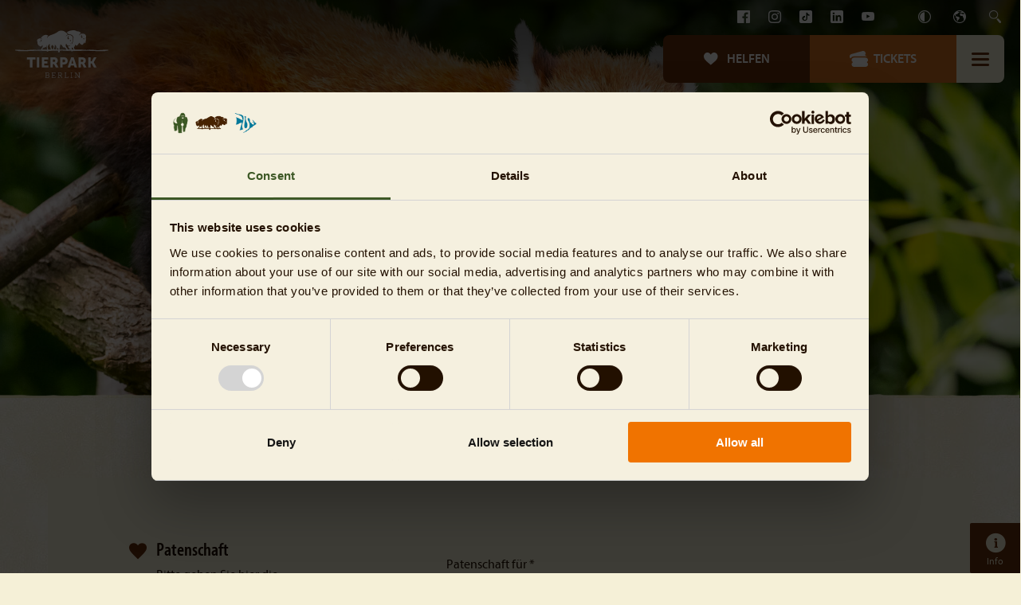

--- FILE ---
content_type: text/html; charset=utf-8
request_url: https://www.tierpark-berlin.de/de/helfen/patenschaften/patenschaftsantrag-tier?tx_zooberlinsitepackage_sponsorshipform%5Baction%5D=sponsorshipFormShow&tx_zooberlinsitepackage_sponsorshipform%5Bcontroller%5D=SponsorshipForm&tx_zooberlinsitepackage_sponsorshipform%5BsponsorshipFormRequest%5D%5Bamount%5D=120&tx_zooberlinsitepackage_sponsorshipform%5BsponsorshipFormRequest%5D%5BfbItemId%5D=56587&cHash=7abf755b719c499a6659a8bc20a541d8
body_size: 51037
content:
<!DOCTYPE html>
<html dir="ltr" lang="de-DE">
<head>

<meta charset="utf-8">
<!-- 
	Built by slim with ❤️

	This website is powered by TYPO3 - inspiring people to share!
	TYPO3 is a free open source Content Management Framework initially created by Kasper Skaarhoj and licensed under GNU/GPL.
	TYPO3 is copyright 1998-2026 of Kasper Skaarhoj. Extensions are copyright of their respective owners.
	Information and contribution at https://typo3.org/
-->




<meta http-equiv="x-ua-compatible" content="IE=edge" />
<meta name="generator" content="TYPO3 CMS" />
<meta name="viewport" content="width=device-width, initial-scale=1" />
<meta name="robots" content="index,follow" />
<meta property="og:title" content="Jetzt helfen und Pate werden" />
<meta name="twitter:card" content="summary_large_image" />
<meta name="facebook-domain-verification" content="l9wr83t4lxo049en8yghc6rmjca070" />
<meta name="apple-mobile-web-app-capable" content="no" />

<link rel="stylesheet" type="text/css" href="https://fast.fonts.net/cssapi/4f5f0ec4-3640-4a92-9a28-9afda3f61e60.css" media="all">

<link rel="stylesheet" type="text/css" href="/typo3conf/ext/zoo_berlin_sitepackage/Resources/Public/css/tierpark.css?1767971673" media="all">





<script type="text/javascript">
/*<![CDATA[*/
/*_scriptCode*/

			/* decrypt helper function */
		function decryptCharcode(n,start,end,offset) {
			n = n + offset;
			if (offset > 0 && n > end) {
				n = start + (n - end - 1);
			} else if (offset < 0 && n < start) {
				n = end - (start - n - 1);
			}
			return String.fromCharCode(n);
		}
			/* decrypt string */
		function decryptString(enc,offset) {
			var dec = "";
			var len = enc.length;
			for(var i=0; i < len; i++) {
				var n = enc.charCodeAt(i);
				if (n >= 0x2B && n <= 0x3A) {
					dec += decryptCharcode(n,0x2B,0x3A,offset);	/* 0-9 . , - + / : */
				} else if (n >= 0x40 && n <= 0x5A) {
					dec += decryptCharcode(n,0x40,0x5A,offset);	/* A-Z @ */
				} else if (n >= 0x61 && n <= 0x7A) {
					dec += decryptCharcode(n,0x61,0x7A,offset);	/* a-z */
				} else {
					dec += enc.charAt(i);
				}
			}
			return dec;
		}
			/* decrypt spam-protected emails */
		function linkTo_UnCryptMailto(s) {
			location.href = decryptString(s,-2);
		}
		

/*]]>*/
</script>


<title>patenschaftsantrag-tier – Tierpark Berlin</title>    <!-- Google Tag Manager -->
    <script type='text/javascript'>
        var tagManager = 'GTM-MDD4XX';

        if( tagManager ){
            (function(w,d,s,l,i){w[l]=w[l]||[];w[l].push({'gtm.start':
            new Date().getTime(),event:'gtm.js'});var f=d.getElementsByTagName(s)[0],
            j=d.createElement(s),dl=l!='dataLayer'?'&l='+l:'';j.async=true;j.src=
            'https://www.googletagmanager.com/gtm.js?id='+i+dl;f.parentNode.insertBefore(j,f);
            })(window,document,'script','dataLayer',tagManager);
        }
    </script>    <!-- ADSRVR -->

    <script type="text/javascript">
      var firstId = "";
      var secondId = "";
      var thirdId = "";

      function makeAdsrvrCall() {
        ttd_dom_ready(function () {
          if (typeof TTDUniversalPixelApi === "function") {
            var universalPixelApi = new TTDUniversalPixelApi();
            universalPixelApi.init(firstId, [secondId], "https://insight.adsrvr.org/track/up");
          }
        });
      }

      function startAdsrvr() {
        if (firstId && secondId) {
          (function (d, s) {
            var j,
              c = d.createElement(s),
              f = d.getElementsByTagName(s)[0];
            c.async = true;
            c.src = "//js.adsrvr.org/up_loader.1.1.0.js";

            if (c.readyState) {
              c.onreadystatechange = function () {
                if (c.readyState === "loaded" || c.readyState === "complete") {
                  c.onreadystatechange = null;
                  makeAdsrvrCall();
                }
              };
            } else {
              c.onload = makeAdsrvrCall;
            }

            f.parentNode.insertBefore(c, f);
          })(document, "script");
        }
      }
    </script>    <!-- FACEBOOK PIXEL -->

    <script type="text/javascript">
      var facebookPixelId = "1143922423112354";

      function startFacebookPixel() {
        if (facebookPixelId) {
          !function(f,b,e,v,n,t,s)
          {if(f.fbq)return;n=f.fbq=function(){n.callMethod?
          n.callMethod.apply(n,arguments):n.queue.push(arguments)};
          if(!f._fbq)f._fbq=n;n.push=n;n.loaded=!0;n.version='2.0';
          n.queue=[];t=b.createElement(e);t.async=!0;
          t.src=v;s=b.getElementsByTagName(e)[0];
          s.parentNode.insertBefore(t,s)}(window, document,'script',
          'https://connect.facebook.net/en_US/fbevents.js');
          fbq('init', facebookPixelId);
          fbq('track', 'PageView');
        }
      }
    </script><link rel="shortcut icon" href="/typo3conf/ext/zoo_berlin_sitepackage/Resources/Public/Icons/FavIcons/tierpark/favicon.ico"><link rel="icon" type="image/png" sizes="16x16" href="/typo3conf/ext/zoo_berlin_sitepackage/Resources/Public/Icons/FavIcons/tierpark/favicon-16x16.png"><link rel="icon" type="image/png" sizes="32x32" href="/typo3conf/ext/zoo_berlin_sitepackage/Resources/Public/Icons/FavIcons/tierpark/favicon-32x32.png"><link rel="icon" type="image/png" sizes="48x48" href="/typo3conf/ext/zoo_berlin_sitepackage/Resources/Public/Icons/FavIcons/tierpark/favicon-48x48.png"><link rel="manifest" href="/typo3conf/ext/zoo_berlin_sitepackage/Resources/Public/Icons/FavIcons/tierpark/manifest.json" crossOrigin="use-credentials"><meta name="mobile-web-app-capable" content="yes"><meta name="theme-color" content="#672e0b"><meta name="application-name" content="Tierpark Berlin"><link rel="apple-touch-icon" sizes="57x57" href="/typo3conf/ext/zoo_berlin_sitepackage/Resources/Public/Icons/FavIcons/tierpark/apple-touch-icon-57x57.png"><link rel="apple-touch-icon" sizes="60x60" href="/typo3conf/ext/zoo_berlin_sitepackage/Resources/Public/Icons/FavIcons/tierpark/apple-touch-icon-60x60.png"><link rel="apple-touch-icon" sizes="72x72" href="/typo3conf/ext/zoo_berlin_sitepackage/Resources/Public/Icons/FavIcons/tierpark/apple-touch-icon-72x72.png"><link rel="apple-touch-icon" sizes="76x76" href="/typo3conf/ext/zoo_berlin_sitepackage/Resources/Public/Icons/FavIcons/tierpark/apple-touch-icon-76x76.png"><link rel="apple-touch-icon" sizes="114x114" href="/typo3conf/ext/zoo_berlin_sitepackage/Resources/Public/Icons/FavIcons/tierpark/apple-touch-icon-114x114.png"><link rel="apple-touch-icon" sizes="120x120" href="/typo3conf/ext/zoo_berlin_sitepackage/Resources/Public/Icons/FavIcons/tierpark/apple-touch-icon-120x120.png"><link rel="apple-touch-icon" sizes="144x144" href="/typo3conf/ext/zoo_berlin_sitepackage/Resources/Public/Icons/FavIcons/tierpark/apple-touch-icon-144x144.png"><link rel="apple-touch-icon" sizes="152x152" href="/typo3conf/ext/zoo_berlin_sitepackage/Resources/Public/Icons/FavIcons/tierpark/apple-touch-icon-152x152.png"><link rel="apple-touch-icon" sizes="167x167" href="/typo3conf/ext/zoo_berlin_sitepackage/Resources/Public/Icons/FavIcons/tierpark/apple-touch-icon-167x167.png"><link rel="apple-touch-icon" sizes="180x180" href="/typo3conf/ext/zoo_berlin_sitepackage/Resources/Public/Icons/FavIcons/tierpark/apple-touch-icon-180x180.png"><link rel="apple-touch-icon" sizes="1024x1024" href="/typo3conf/ext/zoo_berlin_sitepackage/Resources/Public/Icons/FavIcons/tierpark/apple-touch-icon-1024x1024.png"><meta name="apple-mobile-web-app-capable" content="yes"><meta name="apple-mobile-web-app-status-bar-style" content="black-translucent"><meta name="apple-mobile-web-app-title" content="Tierpark Berlin"><link rel="apple-touch-startup-image" media="(device-width: 320px) and (device-height: 568px) and (-webkit-device-pixel-ratio: 2) and (orientation: portrait)" href="/typo3conf/ext/zoo_berlin_sitepackage/Resources/Public/Icons/FavIcons/tierpark/apple-touch-startup-image-640x1136.png"><link rel="apple-touch-startup-image" media="(device-width: 375px) and (device-height: 667px) and (-webkit-device-pixel-ratio: 2) and (orientation: portrait)" href="/typo3conf/ext/zoo_berlin_sitepackage/Resources/Public/Icons/FavIcons/tierpark/apple-touch-startup-image-750x1334.png"><link rel="apple-touch-startup-image" media="(device-width: 414px) and (device-height: 896px) and (-webkit-device-pixel-ratio: 2) and (orientation: portrait)" href="/typo3conf/ext/zoo_berlin_sitepackage/Resources/Public/Icons/FavIcons/tierpark/apple-touch-startup-image-828x1792.png"><link rel="apple-touch-startup-image" media="(device-width: 375px) and (device-height: 812px) and (-webkit-device-pixel-ratio: 3) and (orientation: portrait)" href="/typo3conf/ext/zoo_berlin_sitepackage/Resources/Public/Icons/FavIcons/tierpark/apple-touch-startup-image-1125x2436.png"><link rel="apple-touch-startup-image" media="(device-width: 414px) and (device-height: 736px) and (-webkit-device-pixel-ratio: 3) and (orientation: portrait)" href="/typo3conf/ext/zoo_berlin_sitepackage/Resources/Public/Icons/FavIcons/tierpark/apple-touch-startup-image-1242x2208.png"><link rel="apple-touch-startup-image" media="(device-width: 414px) and (device-height: 896px) and (-webkit-device-pixel-ratio: 3) and (orientation: portrait)" href="/typo3conf/ext/zoo_berlin_sitepackage/Resources/Public/Icons/FavIcons/tierpark/apple-touch-startup-image-1242x2688.png"><link rel="apple-touch-startup-image" media="(device-width: 768px) and (device-height: 1024px) and (-webkit-device-pixel-ratio: 2) and (orientation: portrait)" href="/typo3conf/ext/zoo_berlin_sitepackage/Resources/Public/Icons/FavIcons/tierpark/apple-touch-startup-image-1536x2048.png"><link rel="apple-touch-startup-image" media="(device-width: 834px) and (device-height: 1112px) and (-webkit-device-pixel-ratio: 2) and (orientation: portrait)" href="/typo3conf/ext/zoo_berlin_sitepackage/Resources/Public/Icons/FavIcons/tierpark/apple-touch-startup-image-1668x2224.png"><link rel="apple-touch-startup-image" media="(device-width: 834px) and (device-height: 1194px) and (-webkit-device-pixel-ratio: 2) and (orientation: portrait)" href="/typo3conf/ext/zoo_berlin_sitepackage/Resources/Public/Icons/FavIcons/tierpark/apple-touch-startup-image-1668x2388.png"><link rel="apple-touch-startup-image" media="(device-width: 1024px) and (device-height: 1366px) and (-webkit-device-pixel-ratio: 2) and (orientation: portrait)" href="/typo3conf/ext/zoo_berlin_sitepackage/Resources/Public/Icons/FavIcons/tierpark/apple-touch-startup-image-2048x2732.png"><link rel="apple-touch-startup-image" media="(device-width: 810px) and (device-height: 1080px) and (-webkit-device-pixel-ratio: 2) and (orientation: portrait)" href="/typo3conf/ext/zoo_berlin_sitepackage/Resources/Public/Icons/FavIcons/tierpark/apple-touch-startup-image-1620x2160.png"><link rel="apple-touch-startup-image" media="(device-width: 320px) and (device-height: 568px) and (-webkit-device-pixel-ratio: 2) and (orientation: landscape)" href="/typo3conf/ext/zoo_berlin_sitepackage/Resources/Public/Icons/FavIcons/tierpark/apple-touch-startup-image-1136x640.png"><link rel="apple-touch-startup-image" media="(device-width: 375px) and (device-height: 667px) and (-webkit-device-pixel-ratio: 2) and (orientation: landscape)" href="/typo3conf/ext/zoo_berlin_sitepackage/Resources/Public/Icons/FavIcons/tierpark/apple-touch-startup-image-1334x750.png"><link rel="apple-touch-startup-image" media="(device-width: 414px) and (device-height: 896px) and (-webkit-device-pixel-ratio: 2) and (orientation: landscape)" href="/typo3conf/ext/zoo_berlin_sitepackage/Resources/Public/Icons/FavIcons/tierpark/apple-touch-startup-image-1792x828.png"><link rel="apple-touch-startup-image" media="(device-width: 375px) and (device-height: 812px) and (-webkit-device-pixel-ratio: 3) and (orientation: landscape)" href="/typo3conf/ext/zoo_berlin_sitepackage/Resources/Public/Icons/FavIcons/tierpark/apple-touch-startup-image-2436x1125.png"><link rel="apple-touch-startup-image" media="(device-width: 414px) and (device-height: 736px) and (-webkit-device-pixel-ratio: 3) and (orientation: landscape)" href="/typo3conf/ext/zoo_berlin_sitepackage/Resources/Public/Icons/FavIcons/tierpark/apple-touch-startup-image-2208x1242.png"><link rel="apple-touch-startup-image" media="(device-width: 414px) and (device-height: 896px) and (-webkit-device-pixel-ratio: 3) and (orientation: landscape)" href="/typo3conf/ext/zoo_berlin_sitepackage/Resources/Public/Icons/FavIcons/tierpark/apple-touch-startup-image-2688x1242.png"><link rel="apple-touch-startup-image" media="(device-width: 768px) and (device-height: 1024px) and (-webkit-device-pixel-ratio: 2) and (orientation: landscape)" href="/typo3conf/ext/zoo_berlin_sitepackage/Resources/Public/Icons/FavIcons/tierpark/apple-touch-startup-image-2048x1536.png"><link rel="apple-touch-startup-image" media="(device-width: 834px) and (device-height: 1112px) and (-webkit-device-pixel-ratio: 2) and (orientation: landscape)" href="/typo3conf/ext/zoo_berlin_sitepackage/Resources/Public/Icons/FavIcons/tierpark/apple-touch-startup-image-2224x1668.png"><link rel="apple-touch-startup-image" media="(device-width: 834px) and (device-height: 1194px) and (-webkit-device-pixel-ratio: 2) and (orientation: landscape)" href="/typo3conf/ext/zoo_berlin_sitepackage/Resources/Public/Icons/FavIcons/tierpark/apple-touch-startup-image-2388x1668.png"><link rel="apple-touch-startup-image" media="(device-width: 1024px) and (device-height: 1366px) and (-webkit-device-pixel-ratio: 2) and (orientation: landscape)" href="/typo3conf/ext/zoo_berlin_sitepackage/Resources/Public/Icons/FavIcons/tierpark/apple-touch-startup-image-2732x2048.png"><link rel="apple-touch-startup-image" media="(device-width: 810px) and (device-height: 1080px) and (-webkit-device-pixel-ratio: 2) and (orientation: landscape)" href="/typo3conf/ext/zoo_berlin_sitepackage/Resources/Public/Icons/FavIcons/tierpark/apple-touch-startup-image-2160x1620.png"><link rel="icon" type="image/png" sizes="228x228" href="/typo3conf/ext/zoo_berlin_sitepackage/Resources/Public/Icons/FavIcons/tierpark/coast-228x228.png"><meta name="msapplication-TileColor" content="#fff"><meta name="msapplication-TileImage" content="/typo3conf/ext/zoo_berlin_sitepackage/Resources/Public/Icons/FavIcons/tierpark/mstile-144x144.png"><meta name="msapplication-config" content="/typo3conf/ext/zoo_berlin_sitepackage/Resources/Public/Icons/FavIcons/tierpark/browserconfig.xml"><link rel="yandex-tableau-widget" href="/typo3conf/ext/zoo_berlin_sitepackage/Resources/Public/Icons/FavIcons/tierpark/yandex-browser-manifest.json">
<link rel="canonical" href="https://www.tierpark-berlin.de/de/helfen/patenschaften/patenschaftsantrag-tier?tx_zooberlinsitepackage_sponsorshipform%5Baction%5D=sponsorshipFormShow&amp;tx_zooberlinsitepackage_sponsorshipform%5Bcontroller%5D=SponsorshipForm&amp;tx_zooberlinsitepackage_sponsorshipform%5BsponsorshipFormRequest%5D%5Bamount%5D=120&amp;tx_zooberlinsitepackage_sponsorshipform%5BsponsorshipFormRequest%5D%5BfbItemId%5D=56587&amp;cHash=7abf755b719c499a6659a8bc20a541d8"/>

<link rel="alternate" hreflang="de-DE" href="https://www.tierpark-berlin.de/de/helfen/patenschaften/patenschaftsantrag-tier?tx_zooberlinsitepackage_sponsorshipform%5Baction%5D=sponsorshipFormShow&amp;tx_zooberlinsitepackage_sponsorshipform%5Bcontroller%5D=SponsorshipForm&amp;tx_zooberlinsitepackage_sponsorshipform%5BsponsorshipFormRequest%5D%5Bamount%5D=120&amp;tx_zooberlinsitepackage_sponsorshipform%5BsponsorshipFormRequest%5D%5BfbItemId%5D=56587&amp;cHash=7abf755b719c499a6659a8bc20a541d8"/>
<link rel="alternate" hreflang="en-GB" href="https://www.tierpark-berlin.de/en/donate/sponsorships/application-form-animal?tx_zooberlinsitepackage_sponsorshipform%5Baction%5D=sponsorshipFormShow&amp;tx_zooberlinsitepackage_sponsorshipform%5Bcontroller%5D=SponsorshipForm&amp;tx_zooberlinsitepackage_sponsorshipform%5BsponsorshipFormRequest%5D%5Bamount%5D=120&amp;tx_zooberlinsitepackage_sponsorshipform%5BsponsorshipFormRequest%5D%5BfbItemId%5D=56587&amp;cHash=7abf755b719c499a6659a8bc20a541d8"/>
<link rel="alternate" hreflang="x-default" href="https://www.tierpark-berlin.de/de/helfen/patenschaften/patenschaftsantrag-tier?tx_zooberlinsitepackage_sponsorshipform%5Baction%5D=sponsorshipFormShow&amp;tx_zooberlinsitepackage_sponsorshipform%5Bcontroller%5D=SponsorshipForm&amp;tx_zooberlinsitepackage_sponsorshipform%5BsponsorshipFormRequest%5D%5Bamount%5D=120&amp;tx_zooberlinsitepackage_sponsorshipform%5BsponsorshipFormRequest%5D%5BfbItemId%5D=56587&amp;cHash=7abf755b719c499a6659a8bc20a541d8"/>



<script type="text/javascript" src="/typo3conf/ext/zoo_berlin_sitepackage/Resources/Public/JavaScript/vendor/jquery-3.6.1.min.js"></script>
<script type="text/javascript" src="/typo3conf/ext/zoo_berlin_sitepackage/Resources/Public/JavaScript/vendor/jquery.fundraisingbox.min.js"></script>
</head>
<body data-level="3" data-page-id="578" data-page-key="tierpark" class="p-pattern--primary">














<header id="header" class="page-header">
    <div class="page-header__content">
        <div class="page-header__top">
            
    
    <ul class="p-social-links page-header__social-links">
        
            
                <li class="p-social-links__item ">
                    <a aria-label="Facebook" class="p-social-links__link" title="Facebook" href="https://www.facebook.com/tierparkberlin">
                    </a>
                </li>
            
                <li class="p-social-links__item ">
                    <a aria-label="Instagram" class="p-social-links__link" title="Instagram" href="https://www.instagram.com/tierparkberlin/">
                    </a>
                </li>
            
                <li class="p-social-links__item ">
                    <a aria-label="TikTok" class="p-social-links__link" title="TikTok" href="https://www.tiktok.com/@zoo.tierpark.berlin">
                    </a>
                </li>
            
                <li class="p-social-links__item ">
                    <a aria-label="LinkedIn" class="p-social-links__link" title="LinkedIn" href="https://www.linkedin.com/company/tierpark-berlin/">
                    </a>
                </li>
            
                <li class="p-social-links__item ">
                    <a aria-label="YouTube" class="p-social-links__link" title="YouTube" href="https://www.youtube.com/user/hauptstadtzoo">
                    </a>
                </li>
            
        
    </ul>


            <div class="page-header__wcag-button-wrapper">
                <button class="js-wcag-toggle-btn iconfont--wcag-box page-header__wcag-btn" type="button" aria-label="Kontrastmode anschalten" data-label-on="Kontrastmode anschalten" data-label-off="Kontrastmode ausschalten">Contrast</button>
            </div>
            
                

    




<div class="js-language-menu language-menu page-header__language-menu language-menu--white">
    
         
                <div class="language-menu__button-wrapper" data-current-lang="">
                    <button aria-label="Sprache wählen" class="js-toggle-language-menu language-menu__button  iconfont--globus-box navigation__action-btn navigation__action-btn--globus" type="button"></button>
                </div>
            

        <ul class="language-menu__list">
            

                
                
                    
                    
                

                
                        
                        
                    

                <li class="language-menu__item is-current">
                    <a class="language-menu__link" lang="DE" title="Deutsch" href="/de/helfen/patenschaften/patenschaftsantrag-tier?tx_zooberlinsitepackage_sponsorshipform%5Baction%5D=sponsorshipFormShow&amp;tx_zooberlinsitepackage_sponsorshipform%5Bcontroller%5D=SponsorshipForm&amp;tx_zooberlinsitepackage_sponsorshipform%5BsponsorshipFormRequest%5D%5Bamount%5D=120&amp;tx_zooberlinsitepackage_sponsorshipform%5BsponsorshipFormRequest%5D%5BfbItemId%5D=56587&amp;cHash=7abf755b719c499a6659a8bc20a541d8">
                        <span class="language-menu__label">Deutsch</span>
                    </a>
                </li>
            

                
                

                
                        
                        
                    

                <li class="language-menu__item ">
                    <a class="language-menu__link" lang="gb" title="English" href="/en/donate/sponsorships/application-form-animal?tx_zooberlinsitepackage_sponsorshipform%5Baction%5D=sponsorshipFormShow&amp;tx_zooberlinsitepackage_sponsorshipform%5Bcontroller%5D=SponsorshipForm&amp;tx_zooberlinsitepackage_sponsorshipform%5BsponsorshipFormRequest%5D%5Bamount%5D=120&amp;tx_zooberlinsitepackage_sponsorshipform%5BsponsorshipFormRequest%5D%5BfbItemId%5D=56587&amp;cHash=7abf755b719c499a6659a8bc20a541d8">
                        <span class="language-menu__label">English</span>
                    </a>
                </li>
            
        </ul>
    
</div>
                <button class="js-toggle-search-overlay iconfont--search-box page-header__search" type="button">Search</button>
            
        </div>
        <div class="page-header__bottom">
            
<a href="/de/" aria-label="Link zur Startseite">
  <div class="page-header__logo">
    
      
      <?xml version="1.0" encoding="UTF-8"?>
<svg width="314px" height="161px" viewBox="0 0 314 161" version="1.1" xmlns="http://www.w3.org/2000/svg" xmlns:xlink="http://www.w3.org/1999/xlink">
    <title>Shape</title>
    <g id="---------↳-Symbols" stroke="none" stroke-width="1" fill="none" fill-rule="evenodd">
        <g id="std/logo/intern/tierpark" transform="translate(-82.000000, -112.000000)" fill="#FFFFFF">
            <path d="M286.787338,254.327715 L296.784798,268.469544 C296.913386,268.648465 297.014636,268.879231 297.140187,269.159811 C297.174837,269.215837 297.204087,269.276882 297.230337,269.338754 L297.3194,269.566448 L297.369013,269.566448 L297.3194,269.131346 C297.300416,268.923199 297.295669,268.69904 297.294483,268.503044 L297.294087,255.806858 L294.933942,255.806858 L294.933942,254.327715 L301.405865,254.327715 L301.405865,255.806858 L299.069006,255.806858 L299.069006,272.242122 L297.3437,272.242122 L287.344214,258.100293 C287.217652,257.894941 287.089064,257.614361 286.988826,257.384611 C286.938201,257.300573 286.899275,257.216083 286.86395,257.130839 L286.81265,257.002372 L286.758987,257.002372 L286.81265,257.437474 L286.844291,257.850211 L286.848246,258.045333 L286.848246,258.045333 L286.837963,258.22635 L286.837963,270.762979 L289.197096,270.762979 L289.197096,272.242122 L282.725173,272.242122 L282.725173,270.762979 L285.060006,270.762979 L285.060006,255.806858 L282.725173,255.806858 L282.725173,254.327715 L286.787338,254.327715 Z M275.003821,254.327715 L275.003821,255.806858 L272.66595,255.806858 L272.66595,270.762979 L275.003821,270.762979 L275.003821,272.242122 L268.556198,272.242122 L268.556198,270.762979 L270.891031,270.762979 L270.891031,255.806858 L268.556198,255.806858 L268.556198,254.327715 L275.003821,254.327715 Z M254.686923,254.327715 L254.686923,255.857688 L252.350065,255.857688 L252.350065,270.712149 L259.481128,270.712149 L259.481128,267.731497 L261.106196,267.731497 L261.106196,272.242122 L248.240313,272.242122 L248.240313,270.762979 L250.574134,270.762979 L250.574134,255.857688 L248.240313,255.857688 L248.240313,254.327715 L254.686923,254.327715 Z M233.244122,254.327715 C234.460139,254.327715 235.424042,254.402943 236.414271,254.734352 C238.166914,255.371756 239.308006,256.8509 239.308006,259.220579 C239.308006,261.811652 237.879839,263.733938 235.574894,264.247123 L235.349117,264.292362 L235.349117,264.343192 L235.55263,264.520079 L235.685568,264.660595 C235.754362,264.738534 235.82535,264.830959 235.892709,264.951214 L235.958644,265.081239 L238.927305,270.178437 C239.185259,270.647634 239.464782,270.748692 240.045396,270.761463 L240.705261,270.762979 L240.705261,272.242122 L239.741357,272.242122 C238.25958,272.242122 237.939476,272.030985 237.358859,271.033093 L237.277936,270.892086 L234.283963,265.744058 C233.852279,264.926956 233.467233,264.678077 232.472936,264.651624 L232.279206,264.649187 L229.715547,264.649187 L229.715547,270.762979 L232.025067,270.762979 L232.025067,272.242122 L225.602757,272.242122 L225.602757,270.762979 L227.93759,270.762979 L227.93759,255.806858 L225.602757,255.806858 L225.602757,254.327715 L233.244122,254.327715 Z M217.35794,254.327715 L217.35794,258.046413 L215.736922,258.046413 L215.736922,255.857688 L208.85696,255.857688 L208.85696,262.456395 L215.608334,262.456395 L215.608334,263.986368 L208.85696,263.986368 L208.85696,270.712149 L216.217861,270.712149 L216.217861,268.3933 L217.816604,268.3933 L217.816604,272.242122 L204.747208,272.242122 L204.747208,270.762979 L207.081029,270.762979 L207.081029,255.806858 L204.747208,255.806858 L204.747208,254.327715 L217.35794,254.327715 Z M191.226235,254.327715 C192.470602,254.327715 193.46083,254.507652 194.296146,254.939704 C195.591138,255.551693 196.480116,257.002372 196.480116,258.863754 C196.480116,260.616269 195.670117,261.926023 194.382992,262.639171 L194.195908,262.736975 L194.195908,262.787804 C196.024489,263.323549 197.189881,265.055824 197.189881,267.197786 C197.189881,269.437341 195.920201,271.172666 194.170595,271.859883 C193.446993,272.131878 192.68659,272.222342 191.831076,272.239087 L191.505686,272.242122 L183.180881,272.242122 L183.180881,270.762979 L185.514702,270.762979 L185.514702,255.806858 L183.180881,255.806858 L183.180881,254.327715 L191.226235,254.327715 Z M191.835762,263.629544 L187.292658,263.629544 L187.292658,270.712149 L191.556311,270.712149 C192.140525,270.712149 192.82599,270.661319 193.407167,270.431569 C194.626222,269.923272 195.361299,268.699294 195.361299,267.169321 C195.361299,265.004994 193.941769,263.629544 191.835762,263.629544 Z M233.190459,255.857688 L229.715547,255.857688 L229.715547,263.119214 L233.903262,263.119214 C236.058882,263.119214 237.506762,261.667519 237.506762,259.346636 C237.506762,257.716021 236.793959,256.670963 235.55263,256.188081 C234.943103,255.958331 234.10475,255.857688 233.190459,255.857688 Z M191.226235,255.857688 L187.292658,255.857688 L187.292658,262.100587 L191.632249,262.100587 C193.46083,262.100587 194.651534,260.876609 194.651534,258.964397 C194.651534,257.768883 194.170595,256.825485 193.356542,256.315155 C192.775365,255.983746 192.113188,255.857688 191.226235,255.857688 Z M150.498277,203.359795 L150.498277,210.573541 L140.106953,210.573541 L140.106953,237.739963 L131.724435,237.739963 L131.724435,210.573541 L121.333111,210.573541 L121.333111,203.359795 L150.498277,203.359795 Z M163.386435,203.359795 L163.386435,237.739963 L155.004931,237.739963 L155.004931,203.359795 L163.386435,203.359795 Z M193.199604,203.359795 L193.199604,210.573541 L180.124133,210.573541 L180.124133,216.82559 L190.566082,216.82559 L190.566082,224.036286 L180.124133,224.036286 L180.124133,230.529267 L193.870894,230.529267 L193.870894,237.739963 L171.745665,237.739963 L171.745665,203.359795 L193.199604,203.359795 Z M247.823161,203.359795 C254.47936,203.359795 258.980951,208.266891 258.980951,215.188874 C258.980951,222.005704 254.618936,226.955821 248.133583,227.108847 L247.823161,227.112497 L241.980003,227.112497 L241.980003,237.739963 L233.598498,237.739963 L233.598498,203.359795 L247.823161,203.359795 Z M279.145973,203.359795 L290.784702,237.739963 L282.163234,237.739963 L280.058239,230.529267 L269.37835,230.529267 L267.317906,237.739963 L258.698462,237.739963 L270.334154,203.359795 L279.145973,203.359795 Z M200.669856,203.359795 L212.97527,203.360796 L213.722201,203.369379 C216.351388,203.417188 217.805535,203.646401 219.077846,204.113933 L219.250309,204.179169 C223.131236,205.670512 225.571369,209.178775 225.571369,214.178381 C225.571369,217.731515 223.944411,221.602708 220.729572,223.406924 L220.450126,223.556454 L220.450126,223.652013 L220.619678,223.8903 L220.893017,224.302779 C221.032049,224.519146 221.201698,224.792227 221.398926,225.126095 L221.742081,225.720781 L228.39828,237.739963 L219.060971,237.739963 L212.976837,226.152833 L209.052373,226.152833 L209.052373,237.739963 L200.669856,237.739963 L200.669856,203.359795 Z M336.411152,203.359795 L336.411152,216.63142 L339.860752,216.63142 L346.948277,203.359795 L355.950446,203.359795 L346.708313,219.806241 L346.708313,219.901801 L356.478973,237.739963 L347.09104,237.739963 L339.860752,223.795353 L336.411152,223.795353 L336.411152,237.739963 L328.032684,237.739963 L328.032684,203.359795 L336.411152,203.359795 Z M295.102017,203.359795 L307.409143,203.360796 L308.155571,203.369379 L308.873892,203.387975 C311.168134,203.466674 312.489035,203.714119 313.684496,204.179169 C317.562385,205.670512 320.005556,209.178775 320.005556,214.178381 C320.005556,217.731515 318.375726,221.602708 315.160727,223.406924 L314.881275,223.556454 L314.881275,223.652013 L315.10179,223.964766 L315.402933,224.425154 C315.553216,224.66207 315.733714,224.956433 315.941454,225.312317 L316.176267,225.720781 L322.832466,237.739963 L313.49212,237.739963 L307.411023,226.152833 L303.483522,226.152833 L303.483522,237.739963 L295.102017,237.739963 L295.102017,203.359795 Z M274.788157,211.196713 L274.692982,211.196713 L274.367208,212.730157 L274.147213,213.72075 C273.948917,214.597721 273.718359,215.573103 273.494214,216.419786 L273.303827,217.111252 L271.340582,223.795353 L278.091957,223.795353 L276.177312,217.111252 C275.55361,214.949975 274.788157,211.196713 274.788157,211.196713 Z M246.243656,210.573541 L241.980003,210.573541 L241.980003,219.901801 L246.097855,219.901801 C249.01994,219.901801 250.456683,217.930626 250.456683,215.188874 C250.456683,212.449156 249.01994,210.573541 246.243656,210.573541 Z M211.875233,210.573541 L209.052373,210.573541 L209.052373,218.939087 L212.692324,218.939087 C215.373433,218.939087 217.048114,217.448761 217.048114,214.709042 C217.048114,212.112663 216.091298,210.573541 211.875233,210.573541 Z M306.30942,210.573541 L303.483522,210.573541 L303.483522,218.939087 L307.123472,218.939087 C309.804582,218.939087 311.4823,217.448761 311.4823,214.709042 C311.4823,212.112663 310.522447,210.573541 306.30942,210.573541 Z M287.639866,114.136454 C290.251112,115.935824 293.233948,115.419395 296.370684,116.329246 C299.270494,117.167935 301.46459,118.552535 303.65666,121.707024 C301.145651,123.043844 297.936015,125.396241 296.636973,130.015641 L296.918982,129.645313 C297.975755,128.300189 301.861491,123.73012 306.169694,123.321374 C319.65118,122.041483 323.184817,131.346361 319.955943,137.87594 C320.154394,140.458087 321.202335,144.144254 320.302219,146.591194 C319.68448,148.275237 319.236528,149.116885 319.520462,150.739872 L319.578279,151.034723 C320.039981,153.179735 318.862439,154.928275 316.714919,155.782214 C315.508015,156.262046 313.187357,155.14481 312.443166,156.138021 L312.240261,156.418064 C312.073319,156.658972 312.001877,156.805752 311.914397,157.067887 L311.669989,157.841714 C311.230228,159.169685 310.783167,159.905109 309.502856,160.688293 C305.110615,163.380232 299.865847,156.539576 297.911715,154.277656 C295.431081,157.303037 294.059138,161.174224 290.570051,163.316186 C287.969942,164.913254 286.110985,162.033246 284.05864,160.379248 C283.85209,161.883806 283.795389,163.416829 283.136249,164.806512 C281.766332,167.686521 279.302911,168.233448 280.077476,171.883018 C280.413944,173.463646 281.752957,175.24699 283.020721,176.955692 L284.414029,177.003598 C285.366795,177.012747 286.317536,177.02393 287.271314,177.029013 C290.779639,177.054428 294.287964,176.970051 297.794264,177.138805 C298.291403,177.16422 298.786518,177.20895 299.281632,177.239448 C302.353568,177.242498 305.417404,177.357373 308.487315,177.408202 C310.240971,177.4387 311.968302,177.588139 313.712846,177.76706 L314.036847,177.792474 L314.036847,177.792474 C314.817487,177.770109 315.594078,177.761977 316.374718,177.773159 C317.017911,177.786121 317.661673,177.804801 318.305578,177.799178 L318.949515,177.784342 C319.605617,177.758724 320.285503,177.754515 320.910194,178.023688 L321.116272,178.123884 C321.177023,178.160481 321.211448,178.236726 321.24486,178.308904 C322.871954,178.230626 324.499047,178.104569 326.12614,177.997826 C327.820059,177.884984 329.49474,177.562724 331.183596,177.4387 C332.925102,177.309593 334.672683,177.470214 336.411152,177.508845 L339.047331,177.56336 C339.925552,177.583056 340.803392,177.608979 341.681233,177.655234 C345.181458,177.837205 348.659408,178.331269 352.151533,178.603716 C355.361169,178.856848 358.572831,178.930042 361.788542,178.935125 L364.69049,178.815581 C366.625272,178.739826 368.560504,178.681994 370.497086,178.702325 C373.943648,178.741973 377.35781,177.972411 380.79931,177.840254 C384.215497,177.711147 387.639784,177.801624 391.056984,177.801624 L392.031158,177.795898 C392.518715,177.796094 393.006053,177.809757 393.489018,177.876852 L393.600393,177.910399 L393.600393,177.910399 L394.109682,177.879901 C394.495446,177.865669 395.200149,177.618637 395.390499,178.143199 L395.414799,178.275356 L395.414799,178.275356 C395.535287,178.477658 395.543387,178.850748 395.52415,179.131328 C395.52415,179.263485 395.532124,179.398692 395.52415,179.524749 L395.507238,179.785267 C395.48327,180.065895 395.428974,180.38555 395.261911,180.552525 C395.119275,180.69218 394.806095,180.634139 394.599117,180.619489 L394.517721,180.616571 L393.071866,180.683666 C391.034709,180.81074 388.996539,180.975428 386.958369,181.133 L386.923147,181.402774 C386.890676,181.614969 386.850899,181.788412 386.807506,181.869013 C386.702079,182.057592 386.489675,182.038356 386.309345,182.041497 L385.006262,182.109946 L382.756479,182.135361 C379.488118,182.129261 376.250131,182.680255 372.979745,182.584695 C369.700245,182.516583 366.428846,182.500318 363.147322,182.503368 L359.875623,182.514738 C357.69319,182.51647 355.510007,182.482358 353.337175,182.267518 C351.603768,182.095714 349.875425,181.958474 348.148094,181.877146 C346.987764,181.882229 345.827435,181.869013 344.670144,181.803952 C344.074792,181.807001 343.481464,181.803952 342.883075,181.821234 C341.133469,181.877146 339.380825,181.939158 337.627169,181.888329 C335.8887,181.837499 334.171494,181.601649 332.444163,181.374949 C331.806285,181.292605 331.174483,181.250925 330.540656,181.209244 C328.069337,181.294638 325.606442,181.350754 323.136938,181.345322 L318.781439,181.306837 C318.552613,181.306837 318.003836,181.438995 317.822598,181.257024 C317.789185,181.22246 317.781085,181.161465 317.755773,181.116734 C317.449772,181.226075 316.95417,181.049464 316.645858,180.999585 L316.539756,180.987627 C316.248155,180.975428 315.957566,180.877835 315.66394,180.833105 L313.072531,180.837171 C312.640155,180.836945 312.207591,180.83446 311.774914,180.827005 C311.204874,180.815823 310.556872,180.894101 310.003033,180.75991 C308.641215,180.94188 307.279398,181.141133 305.920618,181.374949 C304.2267,181.668745 302.546956,181.751089 300.835825,181.797852 C299.213794,181.843599 297.595814,181.952374 295.973783,181.983889 C292.516083,182.050984 289.054333,181.924926 285.596633,181.810051 L278.982934,181.577348 C277.880794,181.539644 276.778686,181.503674 275.676551,181.471233 C276.191567,182.322008 276.145699,182.936213 274.511576,183.165664 L274.323418,183.189568 C272.8725,183.400003 270.524505,183.9083 270.641955,182.043868 C270.658822,181.777138 270.683527,181.551648 270.704357,181.35668 C269.328941,181.33332 267.953319,181.320434 266.577395,181.320983 L264.513271,181.332252 C263.153176,181.346763 261.796265,181.33043 260.440329,181.301882 L260.431869,181.463393 C258.561774,182.125195 256.794956,182.361045 255.015987,181.286506 L255.026237,181.167753 L254.247497,181.152315 C253.71627,181.143505 253.189093,181.121592 252.662066,181.092299 L251.871151,181.04354 L251.488424,181.051672 L251.488424,181.051672 C249.746918,181.093353 247.999337,181.253975 246.259856,181.124867 C245.256465,181.051672 244.258136,180.916466 243.257782,180.787358 C242.944919,180.787358 242.63408,180.75686 242.326279,180.686716 L241.576426,180.59959 C241.451251,180.586073 241.325926,180.574213 241.200375,180.565741 L238.905029,180.420368 L238.905029,180.420368 L236.611709,180.565741 L236.611709,180.565741 C236.235057,180.591156 235.860431,180.647068 235.485805,180.686716 C235.178004,180.75686 234.868178,180.787358 234.551264,180.787358 C233.803277,180.884189 233.05472,180.98445 232.303886,181.059408 L232.170994,181.07016 L232.341092,181.978434 C232.580701,183.307395 232.762687,184.67927 232.407794,185.70157 C230.814113,186.560591 228.230204,186.767976 226.35201,185.569413 L226.975712,182.676189 L226.318597,182.030652 L226.631598,181.06129 L226.631598,181.06129 L226.32366,181.051672 L225.940933,181.04354 C225.150168,181.096403 224.35839,181.1391 223.564587,181.152315 C220.137263,181.209244 216.726138,181.36885 213.298813,181.332252 C206.266976,181.257024 199.241213,181.571152 192.216463,181.810051 L194.182977,181.742293 C194.187916,181.917038 194.18582,182.085226 194.175658,182.24617 C194.15642,182.524716 194.116932,182.784964 194.04707,183.01878 C192.313663,183.76801 190.002118,184.059772 188.016598,182.827661 L188.201632,182.071607 C188.212944,182.027397 188.224668,181.981905 188.236772,181.935317 C186.103751,181.993197 183.9697,182.025258 181.835264,181.983889 C180.217283,181.952374 178.59829,181.843599 176.976259,181.797852 C175.265128,181.751089 173.585384,181.668745 171.891466,181.374949 C170.529648,181.141133 169.170869,180.94188 167.809051,180.75991 C167.253187,180.894101 166.607209,180.815823 166.034132,180.827005 C164.740153,180.84937 163.442123,180.827005 162.148144,180.833105 C161.927924,180.866653 161.709413,180.929935 161.490048,180.964627 L161.270303,180.987627 C160.981739,181.000843 160.400562,181.239742 160.054286,181.116734 L160.016186,181.215231 C160.009061,181.231045 160.000623,181.245503 159.989486,181.257024 C159.828385,181.418776 159.377684,181.332328 159.118094,181.31112 L159.030645,181.306837 L156.528749,181.329202 C153.436563,181.376982 150.358552,181.315987 147.271428,181.209244 C146.637601,181.250925 146.002761,181.292605 145.367921,181.374949 L143.889028,181.566976 C142.657346,181.721317 141.425811,181.852022 140.181878,181.888329 C138.429234,181.939158 136.678615,181.877146 134.925972,181.821234 C134.330619,181.803952 133.738305,181.807001 133.14194,181.803952 C131.984649,181.869013 130.824319,181.882229 129.66399,181.877146 C127.933622,181.958474 126.209328,182.095714 124.475922,182.267518 C121.21566,182.589778 117.931099,182.505401 114.662737,182.503368 C111.383238,182.500318 108.109814,182.516583 104.830314,182.584695 C101.922404,182.669637 99.0432938,182.243722 96.1424945,182.15231 L95.0535795,182.135361 L92.802784,182.109946 L91.5786672,182.044884 C91.385279,182.028619 91.1250656,182.084531 91.0045776,181.869013 C90.9407899,181.756172 90.8901647,181.46136 90.8537146,181.133 C89.4949347,181.027952 88.1366049,180.919741 86.7781251,180.821621 L84.7402178,180.683666 L83.2943627,180.616571 C83.0989495,180.613521 82.7131856,180.71213 82.551185,180.552525 C82.3274217,180.329891 82.3051466,179.835827 82.2879341,179.524749 C82.2799596,179.398692 82.2879341,179.263485 82.2879341,179.131328 C82.2686965,178.850748 82.2767965,178.477658 82.3972845,178.275356 C82.408422,178.233676 82.408422,178.185896 82.4225971,178.143199 C82.5974227,177.653608 83.2247159,177.836161 83.6212183,177.874249 L84.2086534,177.910399 L84.3230663,177.876852 L84.3230663,177.876852 C85.1280067,177.765026 85.9450971,177.801624 86.7551,177.801624 C90.1722997,177.801624 93.5965869,177.711147 97.010749,177.840254 C100.454274,177.972411 103.868436,178.741973 107.314998,178.702325 C110.219871,178.671828 113.121706,178.8172 116.023542,178.935125 C119.236216,178.930042 122.451927,178.856848 125.658526,178.603716 C129.152676,178.331269 132.630626,177.837205 136.130851,177.655234 C137.883495,177.562724 139.642213,177.551542 141.397895,177.508845 C143.139401,177.470214 144.886982,177.309593 146.626463,177.4387 C148.317344,177.562724 149.992025,177.884984 151.685944,177.997826 L154.93923,178.217185 C155.481595,178.25141 156.024184,178.282811 156.567224,178.308904 C156.590174,178.260785 156.612674,178.210859 156.642524,178.172982 L156.693787,178.126934 C157.30706,177.791153 157.982663,177.759222 158.643094,177.776944 L158.862569,177.784342 C159.721172,177.817889 160.579775,177.790441 161.437366,177.773159 C162.218006,177.761977 162.995609,177.770109 163.772199,177.792474 L164.099238,177.76706 L164.099238,177.76706 C165.494873,177.623923 166.88014,177.499655 168.27422,177.440058 L169.463551,177.405811 C169.728217,176.126773 170.249123,174.766457 170.879323,173.722472 L171.044,173.460771 C172.115229,171.750861 173.515522,169.870163 174.614088,168.160253 C174.636363,165.962379 175.592166,163.051872 173.188483,161.965134 L173.160133,161.974283 L173.160133,161.974283 L173.037137,162.310401 C172.479983,163.779359 171.574118,165.400711 168.975455,166.808184 C167.381775,167.540131 163.302398,165.8902 162.743496,163.469692 L162.768808,163.464609 L162.768808,163.464609 C160.878464,163.526621 159.055958,162.70928 158.913195,160.359933 C158.818019,158.807595 157.69414,157.932308 157.274964,156.370821 C156.866925,154.86118 157.411652,151.613165 157.411652,151.613165 L157.1745,151.194027 C156.767397,150.453134 155.969922,148.900103 155.874671,147.942246 C155.030243,139.321535 170.020359,136.205677 173.79801,142.953823 C173.414271,140.309664 170.831374,138.832554 168.267715,138.052827 C170.560024,135.257196 172.905994,133.255523 174.748751,131.599493 C178.329976,128.379942 184.614586,126.6558 189.322728,128.191872 C191.072334,128.764214 192.375426,129.403652 193.591443,130.16813 C192.743978,130.909226 191.550236,132.23893 190.916409,133.415129 C189.733804,135.040661 189.243753,136.870529 188.995689,138.358822 C189.14959,138.296809 189.286278,138.218532 189.445241,138.161603 C190.180318,136.763787 191.119922,135.346656 191.838799,134.586244 C192.996091,133.361147 194.19849,132.362497 195.485115,131.502102 L195.917164,131.220304 C198.053546,129.856036 200.43293,128.837409 203.287178,127.806584 L204.234826,127.468956 C207.715368,126.24392 212.793584,124.586991 215.628652,123.228712 L215.988023,123.051977 L217.981642,121.901193 C223.673938,119.175707 225.683757,116.098479 231.409465,114.007347 C237.477151,111.791096 245.629627,113.774968 250.656196,117.63929 L251.266118,118.11997 C253.106795,119.557342 257.47904,122.764835 259.858792,126.14547 C256.484117,127.301337 253.12058,129.384336 252.737854,132.915981 C257.43992,123.770708 277.516854,127.223059 276.794939,138.717679 C276.686602,140.446904 274.924845,143.669505 274.924845,143.669505 L275.060607,144.409956 C275.285702,145.728584 275.678322,148.486385 275.327822,149.993732 C274.843845,152.084864 272.766188,153.378987 273.33724,155.369477 C273.797929,156.98586 273.045639,158.206789 271.97846,158.947885 C272.839088,158.670355 273.627828,158.321664 274.066242,157.884529 C275.159746,156.794741 274.788157,155.900138 274.977495,154.411846 C275.156709,153.028262 276.088212,151.911026 276.577251,150.653501 C277.283979,148.834815 276.733177,146.268934 276.336275,143.843342 C280.768004,137.255818 278.086894,129.97701 270.429329,127.017707 C268.089433,126.113956 264.138644,125.578211 261.335022,125.794745 C259.716029,122.981832 257.647484,120.328523 255.726764,118.332951 C262.366763,114.538008 269.006762,112.281171 276.666351,112.099201 L277.823892,112.075521 C281.1987,112.02414 284.802202,112.18144 287.639866,114.136454 Z M232.256931,169.570268 L232.323756,169.575351 L232.323756,169.575351 L232.247818,169.631264 L232.247818,169.631264 C232.214406,169.847798 232.174918,170.066366 232.14758,170.2829 C232.077718,171.015864 232.015955,171.768143 231.960267,172.536687 C231.934955,173.230004 231.92888,173.920271 231.982542,174.608504 C231.99368,174.608504 231.917742,174.656284 231.803329,174.72033 C231.738418,175.614432 231.86993,176.50264 231.92044,177.361036 L232.882658,177.335007 L232.896833,177.307559 L232.896833,177.307559 C233.060634,177.144905 233.511635,177.231252 233.769125,177.252449 L233.855674,177.25673 L236.35757,177.234365 C237.210098,177.220132 238.057564,177.234365 238.905029,177.237415 L240.60251,177.228152 L240.60251,177.228152 L243.953372,177.25673 C244.183211,177.25673 244.730975,177.124573 244.915251,177.307559 C244.921326,177.312642 244.924363,177.326875 244.926388,177.335007 L245.875611,177.360041 L245.875611,177.360041 L246.824833,177.388887 C249.289201,177.488379 251.736765,177.453401 254.185581,177.272711 L253.987283,174.766076 L253.78377,174.636969 L253.831358,174.642052 L253.831358,174.642052 C253.453694,174.372655 253.11248,174.033113 252.813791,173.612243 L252.59386,173.294236 C252.555498,173.236404 252.516342,173.176352 252.476482,173.114373 L252.229577,172.721707 L251.7456,173.392659 L247.932512,169.578401 L247.713647,169.653905 C247.077289,169.852125 245.145733,170.305357 243.148432,169.294771 L242.787994,168.533575 C240.886856,164.563887 239.271615,162.021405 235.384554,160.270473 C235.644768,156.98891 233.204634,163.526621 232.256931,169.570268 Z M222.893297,169.976905 L222.825534,170.56599 C222.556397,173.104216 222.622814,175.423304 223.6871,176.315364 C223.6061,176.570529 223.223374,176.419057 223.016823,176.497335 C223.088904,176.658185 223.162837,176.922834 223.234624,177.240248 C224.714767,177.361245 226.194069,177.42637 227.676521,177.440565 L227.920378,177.034096 L227.84444,176.789097 L227.877853,176.825694 L227.877853,176.825694 C227.76344,176.342812 227.724965,175.835532 227.772552,175.293688 C227.796473,175.025943 227.497911,174.704493 227.465629,174.349769 L227.469814,174.195767 L227.391851,174.2039 L226.631461,174.372655 L227.69054,171.492646 C227.0476,172.115818 226.496798,172.820317 225.831583,173.426206 C224.79696,172.709274 223.869315,171.627666 223.093244,170.322111 L222.90241,169.991138 C222.899372,169.985038 222.896335,169.979955 222.893297,169.976905 Z M186.219404,168.47743 C184.804937,168.752927 182.719179,168.264962 181.961827,170.035868 C180.346918,170.926333 178.746659,170.490576 178.432853,170.39089 L178.377564,170.37236 L175.612416,173.339796 L175.228678,172.848781 L175.012635,173.218821 C174.943152,173.333951 174.876833,173.439422 174.815576,173.530915 C174.599913,173.853176 174.353875,174.119523 174.077461,174.333008 L174.110874,174.327925 L173.963048,174.428567 L173.835989,177.307974 C175.399123,177.271606 176.962197,177.241002 178.528427,177.239448 C179.025566,177.20895 179.52068,177.16422 180.01782,177.138805 C182.02142,177.042374 184.025681,177.028598 186.030414,177.02976 L189.06669,177.033268 L189.105655,176.657594 C189.255485,174.864674 188.989183,172.591265 188.585838,170.308765 L188.388064,169.221596 C188.248366,168.341526 187.299695,162.450735 186.837031,161.819761 L186.732236,161.688009 C185.946096,160.793166 187.278639,164.901759 186.219404,168.47743 Z M197.73157,158.324713 C195.6124,160.202361 193.812169,162.325008 192.500977,165.165369 C192.390951,165.349034 192.296226,165.538572 192.211101,165.733683 L192.076231,166.064419 L192.076231,166.064419 L192.062563,166.100635 C191.991687,166.291077 191.932062,166.488296 191.880987,166.68928 L191.785137,167.114179 L191.785137,167.114179 C191.745986,167.312076 191.715836,167.51675 191.692586,167.724285 L191.651486,168.188718 L191.651486,168.188718 C191.637986,168.396781 191.632586,168.608006 191.632874,168.821491 L191.63921,169.227295 L191.63921,169.227295 L191.643386,169.312053 C191.654524,169.637363 191.678824,169.968773 191.713249,170.299165 L191.735524,170.47097 L191.735524,170.47097 C191.761174,170.695298 191.790874,170.922337 191.825224,171.15028 L191.880312,171.492646 L192.005862,172.173636 L192.005862,172.173636 L192.129008,172.765802 L192.129008,172.765802 L192.260127,173.343862 L192.260127,173.343862 L192.416939,173.993465 L192.416939,173.993465 L192.546286,174.492867 L192.546286,174.492867 L192.709552,175.107779 L193.231288,177.006561 L193.231288,177.006561 L193.399067,177.003598 L202.043128,176.707856 L202.043128,176.707856 L201.949754,176.34991 C200.656969,171.447725 199.897281,168.984605 197.656645,165.02508 C198.255035,163.730956 198.607386,162.886167 198.715724,161.642874 C198.729224,161.491063 198.739574,161.333378 198.745874,161.168614 L198.752174,160.893645 C198.758249,160.626281 198.752174,160.343668 198.737999,160.031574 C198.391723,159.523277 198.053546,158.950935 197.73157,158.324713 Z M216.784863,161.421256 L216.792963,161.496484 C216.818276,161.808579 216.835488,162.125756 216.821313,162.459198 L215.235733,161.588994 L215.235733,161.588994 C215.18612,161.676421 215.135495,161.768931 215.081832,161.850259 C215.062595,163.571351 215.362296,164.258568 216.02751,165.575057 C214.394342,168.71633 213.90834,170.61126 213.01025,174.600372 C212.959203,174.945166 212.868169,174.72105 212.691915,174.661727 L212.641698,174.650185 L212.597148,174.825039 L212.694349,174.900267 C212.778386,174.917549 212.834074,175.007009 212.834074,175.007009 C212.834074,175.007009 212.80945,175.057107 212.765386,175.061531 L212.728774,175.054789 L212.32276,175.239809 L212.335417,175.399325 C212.348849,175.660831 212.349262,176.107497 212.34584,176.617973 L213.952891,176.689471 L213.952891,176.689471 C215.775864,176.673627 217.596793,176.693351 219.416237,176.851312 L219.610362,175.86687 C220.340353,172.280885 221.404066,167.871198 219.905399,165.547609 C219.066034,163.882429 218.003917,162.565941 216.784863,161.421256 Z M273.308889,168.29241 C272.758088,170.394725 272.445224,172.559052 272.520149,174.737612 C272.541358,175.365381 272.593489,175.991902 272.674009,176.615155 L274.907907,176.679611 L274.907907,176.679611 L279.068232,176.820076 L279.068232,176.820076 L279.082185,176.718952 L279.082185,176.718952 C279.17736,175.711508 277.220191,176.222854 277.110841,175.349601 L276.627876,171.464181 L276.627876,171.464181 C276.121625,171.958246 275.422997,172.253058 274.916745,172.745089 L273.308889,168.29241 L273.308889,168.29241 Z M254.46316,157.322352 C251.223148,158.748633 252.696341,163.534754 252.826954,166.462543 C254.179785,168.405252 255.83882,170.513746 257.234287,172.505393 L257.814547,173.350978 L257.823659,173.344879 C258.499003,174.296821 259.111668,175.509458 259.574944,176.767951 C261.001958,176.68649 262.429947,176.677049 263.859193,176.689471 C264.827147,176.644741 265.794088,176.596961 266.761029,176.579679 C267.328706,176.568666 267.896519,176.562803 268.464411,176.561215 C268.411073,175.786709 268.413381,174.99236 268.329397,174.30556 C267.943633,174.965329 267.557869,175.624081 267.169068,176.28385 C263.498742,173.78913 260.671832,170.32763 259.922579,165.836321 C265.822438,166.434078 267.77657,163.287722 268.380022,161.182357 C266.817729,163.981038 261.61751,165.499829 259.517578,164.017636 C256.039628,161.564596 255.693352,159.921781 254.46316,157.322352 Z M207.900144,161.496484 C207.565005,161.617459 207.190379,161.721152 206.801578,161.813661 C205.479248,163.411746 203.88253,164.527966 203.736729,166.417812 C203.407666,170.79323 204.495094,172.286605 206.292288,175.332319 C206.57653,175.766863 206.842988,176.178178 207.082432,176.57804 C207.653478,176.567222 208.22484,176.562085 208.796124,176.560989 C209.019656,175.476994 209.339701,174.416487 209.708093,173.722132 L210.322764,172.604941 C211.281059,170.836798 211.80971,169.589874 211.495544,166.77972 C211.265706,164.719085 208.766847,163.981038 207.900144,161.496484 Z M162.631108,160.253191 C162.64022,161.244369 161.286503,160.662878 161.440404,161.819761 C162.651358,162.6615 163.859275,161.042067 162.631108,160.253191 Z M269.288238,155.725284 C267.591282,156.815072 269.2609,159.051578 270.929506,157.889611 C271.145169,156.289494 269.275075,157.092602 269.288238,155.725284 Z M314.682824,151.374265 C313.315944,152.862558 315.496877,154.599916 316.819207,153.047578 C316.622781,151.44746 315.015938,152.699903 314.682824,151.374265 Z M166.350034,150.538626 C165.701019,150.513211 164.205551,151.114017 163.884587,151.857147 C164.286551,152.368493 165.524843,152.778181 166.031095,152.575878 C166.483684,152.393908 166.839073,151.130283 166.350034,150.538626 Z M168.608929,142.928408 C167.929539,142.880628 169.246806,144.214399 168.905593,146.524099 C168.743592,147.596605 166.72466,149.760932 169.064556,149.960184 C172.150667,150.221448 171.399389,142.942641 168.608929,142.928408 Z M266.808616,144.923981 C266.051264,145.841965 266.599028,147.789757 267.300693,148.073387 C268.081333,148.388531 269.999015,147.754177 270.622717,146.96225 C270.121528,145.814517 267.809982,144.88535 266.808616,144.923981 Z M261.581119,131.143431 L261.477785,131.245719 C258.911088,133.690625 257.803409,137.337145 258.482799,140.008753 C258.690362,140.775264 259.369752,141.70443 259.822341,142.123267 C261.830136,143.7366 264.236857,140.264934 262.738352,138.923031 C262.055924,138.743094 262.003274,138.515377 261.801786,138.260212 C260.75587,136.16298 261.247947,134.200955 262.567239,131.394141 C262.685394,130.755279 262.321834,130.440096 261.581119,131.143431 L261.581119,131.143431 Z M312.10499,139.116184 C311.375988,140.00062 311.901477,141.878268 312.577829,142.150715 C313.33012,142.453659 315.174901,141.84167 315.776328,141.081258 C315.295389,139.975205 313.069906,139.082636 312.10499,139.116184 Z M305.370655,127.542482 L305.297928,127.661211 C303.617172,130.288088 303.438972,133.631663 304.579051,135.767525 C304.917227,136.376465 305.691792,137.025051 306.164632,137.289366 C308.213939,138.240897 309.538294,134.771264 307.981063,133.94274 C307.358373,133.931558 307.266235,133.749588 307.042472,133.57575 C305.71103,132.00613 305.720142,130.232175 306.256769,127.559551 C306.222055,126.993164 305.850299,126.798374 305.370655,127.542482 L305.370655,127.542482 Z" id="Shape"></path>
        </g>
    </g>
</svg>
    
  </div>
</a>

            
                    <button class="js-menu-toggle-button page-header__burger page-header__burger--top" type="button">Menu</button>
                

            <div class="page-header__controls">
                <div class="page-header__links">
                    
  
    
    
      
    

    
    <a class="page-header__link" title="Helfen" href="/de/helfen/spenden">
      
        <div class="page-header__link-icon">
          
          <img src="/typo3conf/ext/zoo_berlin_sitepackage/Resources/Public/Images/1x1.gif" width="24" height="24" /><?xml version="1.0" encoding="UTF-8"?>
<svg width="24px" height="24px" viewBox="0 0 24 24" version="1.1"
    xmlns="http://www.w3.org/2000/svg"
    xmlns:xlink="http://www.w3.org/1999/xlink">
    <g id="HelfenSpenden_Tiersteckbrief_Alter" stroke="none" stroke-width="1" fill="none" fill-rule="evenodd">
        <g transform="translate(1.000000, 2.000000)" fill="#020202" fill-rule="nonzero">
            <path d="M15.6556045,0.354111906 C14.5142151,0.354111906 13.4683204,0.715627686 12.5459625,1.42918556 C11.6618783,2.1128066 11.0729941,2.98362763 10.7266362,3.61722761 C10.3798994,2.98362763 9.79139414,2.1128066 8.90730996,1.42918556 C7.98495209,0.715627686 6.93867843,0.354111906 5.79728899,0.354111906 C2.61261539,0.354111906 0.211225978,2.95899605 0.211225978,6.41348017 C0.211225978,10.1453538 3.20718379,12.6987011 7.74318367,16.5639641 C8.51358365,17.2203009 9.38629942,17.9645535 10.2938783,18.7580693 C10.4136257,18.8626588 10.5670994,18.9202588 10.7266362,18.9202588 C10.8861731,18.9202588 11.0396467,18.8626588 11.1590152,18.7580693 C12.0665941,17.9645535 12.9396888,17.2203009 13.7104677,16.5635852 C18.2457097,12.6987011 21.2420465,10.1453538 21.2420465,6.41348017 C21.2420465,2.95899605 18.8402781,0.354111906 15.6556045,0.354111906"></path>
        </g>
    </g>
</svg>

        </div>
      
      <span class="page-header__link-label">Helfen</span>
    </a>
  
    
    

    
    <a class="page-header__link" title="Tickets" href="https://www.tierpark-berlin.de/de/tickets/tageskarten">
      
        <div class="page-header__link-icon">
          
          <img src="/typo3conf/ext/zoo_berlin_sitepackage/Resources/Public/Images/1x1.gif" width="27" height="24" /><?xml version="1.0" encoding="UTF-8"?>
<svg width="27px" height="24px" viewBox="0 0 27 24" version="1.1" xmlns="http://www.w3.org/2000/svg" xmlns:xlink="http://www.w3.org/1999/xlink">
    <title>COLOR</title>
    <g id="💎-SYMBOLE" stroke="none" stroke-width="1" fill="none" fill-rule="evenodd">
        <g id="icons/tickets" transform="translate(-3, -4)" fill="#FFFFFF">
            <path d="M26.335897,14 C28.356302,14 30,15.5217935 30,17.393712 L30,19.1705966 C29.1963585,19.4456949 28.6225082,20.1596999 28.6225082,21 C28.6225082,21.8403001 29.1963585,22.5543051 30,22.8294034 L30,24.6050375 C30,26.4769561 28.356302,28 26.335897,28 L9.66410297,28 C7.64244232,28 6,26.4769561 6,24.6050375 L6,22.8294034 C6.80238581,22.5543051 7.37623607,21.8403001 7.37623607,21 C7.37623607,20.1596999 6.80238581,19.4456949 6,19.1705966 L6,17.393712 C6,15.5217935 7.64244232,14 9.66410297,14 L26.335897,14 Z M21.799677,4.15054579 C23.7484579,3.59883631 25.7564455,4.61113583 26.2741888,6.40856036 L26.7654781,8.11236904 C26.0663357,8.59667509 25.709836,9.43796963 25.9428835,10.2443142 C26.175931,11.0506589 26.9267218,11.5799005 27.77829,11.6235879 L28,12.3924862 C27.458322,12.2264741 26.8927095,12.1128868 26.2930846,12.1128868 L9.56783288,12.1128868 C7.40615992,12.1128868 5.55059799,13.2949431 4.62848574,15 C4.32993301,14.8140165 3.98603049,14.6879471 3.61441422,14.669224 L3.12312491,12.9641671 C2.60538156,11.1667425 3.76809959,9.25697897 5.71688052,8.70526949 Z" id="COLOR"></path>
        </g>
    </g>
</svg>
        </div>
      
      <span class="page-header__link-label">Tickets</span>
    </a>
  

                </div>

                
                        <button class="js-menu-toggle-button page-header__burger" type="button">Menu</button>
                    
            </div>
        </div>
        <div class="page-header__navigation">
            


<nav class="navigation" id="navigation">
    <div class="navigation__top">
        <div class="navigation__top-content">
            
        <div class="header-cross-link__empty"></div>
    
            <div class="navigation__top-right">
                <button class="js-wcag-toggle-btn iconfont--wcag navigation__action-btn navigation__action-btn--wcag" type="button"  aria-label="Kontrastmode anschalten" data-label-on="Kontrastmode anschalten" data-label-off="Kontrastmode ausschalten">Contrast</button>
                
    





<div class="js-language-menu language-menu navigation__language-menu language-menu--show-current-lang">
    
         
                <div class="language-menu__button-wrapper" data-current-lang="">
                    <button aria-label="Sprache wählen" class="js-toggle-language-menu language-menu__button  iconfont--globus navigation__action-btn navigation__action-btn--globus" type="button"></button>
                </div>
            

        <ul class="language-menu__list">
            

                
                
                    
                    
                

                
                        
                        
                    

                <li class="language-menu__item is-current">
                    <a class="language-menu__link" lang="DE" title="Deutsch" href="/de/helfen/patenschaften/patenschaftsantrag-tier?tx_zooberlinsitepackage_sponsorshipform%5Baction%5D=sponsorshipFormShow&amp;tx_zooberlinsitepackage_sponsorshipform%5Bcontroller%5D=SponsorshipForm&amp;tx_zooberlinsitepackage_sponsorshipform%5BsponsorshipFormRequest%5D%5Bamount%5D=120&amp;tx_zooberlinsitepackage_sponsorshipform%5BsponsorshipFormRequest%5D%5BfbItemId%5D=56587&amp;cHash=7abf755b719c499a6659a8bc20a541d8">
                        <span class="language-menu__label">Deutsch</span>
                    </a>
                </li>
            

                
                

                
                        
                        
                    

                <li class="language-menu__item ">
                    <a class="language-menu__link" lang="gb" title="English" href="/en/donate/sponsorships/application-form-animal?tx_zooberlinsitepackage_sponsorshipform%5Baction%5D=sponsorshipFormShow&amp;tx_zooberlinsitepackage_sponsorshipform%5Bcontroller%5D=SponsorshipForm&amp;tx_zooberlinsitepackage_sponsorshipform%5BsponsorshipFormRequest%5D%5Bamount%5D=120&amp;tx_zooberlinsitepackage_sponsorshipform%5BsponsorshipFormRequest%5D%5BfbItemId%5D=56587&amp;cHash=7abf755b719c499a6659a8bc20a541d8">
                        <span class="language-menu__label">English</span>
                    </a>
                </li>
            
        </ul>
    
</div>
                <button class="js-toggle-search-overlay iconfont--search navigation__action-btn navigation__action-btn--search" type="button">Search</button>
                <button type="button" class="js-menu-toggle-button iconfont--cross navigation__action-btn navigation__action-btn--close" aria-label="Navigation schließen">⨉</button>
            </div>
        </div>
    </div>
    <div class="navigation__wrapper">
        <div id="nav-list" class="navigation__content-wrapper">
            <ul class="navigation__list">
                <li class="navigation__item js-navigation-item "><div class="navigation__item-head"><div class="navigation__icon"><svg xmlns="http://www.w3.org/2000/svg" viewBox="0 0 85.04 85.04"><g id="Menüpunkt:_Service"><path id="Tagestickets_x5F_V2" d="M23.73 37.82c.09-.67-.55-1.2-1.19-1l-7.66 2.43c-.09.03-.17.04-.26.04-.39 0-.75-.27-.84-.68-.09-.44.2-.87.63-1.01l20.14-6.39c.51-.16 1.07.18 1.12.76.03.4-.26.76-.64.89l-3.45 1.09c-.93.29-.82 1.64.14 1.79l14.48 2.2c.53.08 1.01-.31 1.06-.85.03-.32.15-.7.42-1.16.05-.09.12-.17.2-.24 1.17-.96 2.73-.37 3.11.89.11.36.1.73.01 1.07-.15.52.22 1.05.75 1.14l10.01 1.52c.14.02.28.01.41-.03l2.11-.65c.49-.15.76-.66.61-1.15l-1.66-5.43c-.16-.52-.73-.78-1.23-.58-.13.05-.26.1-.4.14-3.41 1.04-7.03-1.05-7.74-4.64-.18-.9-.6-6.2 4.62-7.08.52-.09.82-.67.66-1.17l-1.66-5.42c-.15-.49-.66-.76-1.15-.61l-11.17 3.43c.03.07.06.15.09.23.3 1.01-.27 2.08-1.28 2.38-.15.04-.3.07-.45.08-.86.05-1.67-.5-1.93-1.36-.02-.07-.04-.14-.05-.21l-36 11.04c-.49.15-.76.66-.61 1.15l7.42 24.18c.15.49.66.76 1.15.61l7.75-2.38c.34-.11.6-.4.64-.76l1.84-14.26zm24.56-8.75c1.45 1.17.89 3.06-.51 3.48-.15.04-.3.07-.45.08-.86.05-1.67-.5-1.93-1.36-.42-1.4.84-2.9 2.61-2.34.1.02.2.07.28.14zm-4.62-5.84c1.17-1.45 3.06-.88 3.47.52.3 1.01-.27 2.07-1.28 2.38-.15.05-.3.07-.45.08-1.25.07-2.4-1.12-1.89-2.7.03-.1.08-.19.15-.28zM13.02 34.56c-.39 0-.75-.27-.84-.69-.09-.44.21-.87.64-1.01l8.55-2.66c.52-.16 1.07.19 1.11.77.03.4-.26.76-.65.88l-8.56 2.66c-.08.04-.17.05-.25.05zm66.27 9.93l-11.33-1.67c0 .1 0 .2-.02.3-.13.93-.9 1.6-1.8 1.65-.12.01-.24 0-.37-.01-1.05-.15-1.78-1.12-1.63-2.17.02-.11.04-.21.07-.31l-37.54-5.55c-.54-.08-1.05.3-1.13.84l-3.69 24.97c-.08.54.3 1.05.84 1.13l37.69 5.57v-.04c.15-1.05 1.12-1.78 2.17-1.63 1.05.15 1.78 1.12 1.63 2.17 0 .02-.01.04-.02.06l11.14 1.65c.54.08 1.05-.3 1.13-.84l.81-5.49c.08-.57-.34-1.09-.92-1.14-.12-.01-.24-.02-.36-.04-3.33-.49-5.63-3.59-5.14-6.92.49-3.33 3.59-5.63 6.92-5.14l.36.06c.57.12 1.12-.25 1.2-.82l.81-5.49c.09-.55-.28-1.06-.82-1.14zm-48.39-.1l9.52 1.45c.46.07.78.5.71.97-.06.42-.43.72-.84.72-.04 0-.09 0-.13-.01l-9.52-1.45c-.46-.07-.78-.5-.71-.97s.5-.78.97-.71zm19.99 9.82c-.04 0-.09 0-.13-.01l-20.99-3.22c-.46-.07-.78-.51-.71-.97.07-.46.51-.78.97-.71l20.99 3.22c.46.07.78.51.71.97-.06.42-.42.72-.84.72zm14.23 8.86c-.13.93-.9 1.6-1.8 1.65-.12.01-.24 0-.37-.02-1.05-.15-1.78-1.12-1.63-2.17.15-1.05 1.12-1.78 2.17-1.63 1.05.14 1.78 1.12 1.63 2.17zm.94-6.66c-.13.93-.9 1.6-1.8 1.65-.12.01-.25 0-.37-.01-1.05-.15-1.78-1.12-1.63-2.17.15-1.05 1.12-1.78 2.17-1.63 1.05.14 1.78 1.12 1.63 2.16zm.94-6.65c-.13.93-.9 1.6-1.8 1.65-.12.01-.25 0-.37-.02-1.05-.15-1.78-1.12-1.63-2.17.15-1.05 1.12-1.78 2.17-1.63 1.05.15 1.78 1.12 1.63 2.17z"/></g></svg></div><div class="js-navigation-root-item navigation__link navigation__link--root has-subpages">
                                                Tickets
                                            </div></div><div class="js-subnav navigation__sub"><ul class="navigation__sub-list"><li class="navigation__sub-item"><a aria-label="Tickets - Tageskarten" class="navigation__link navigation__link--sub " title="Tageskarten" href="/de/tickets/tageskarten"><span>Tageskarten</span></a></li><li class="navigation__sub-item"><a aria-label="Tickets - Jahreskarten" class="navigation__link navigation__link--sub " title="Jahreskarten" href="/de/tickets/jahreskarten"><span>Jahreskarten</span></a></li><li class="navigation__sub-item"><a aria-label="Tickets - Gruppenkarten" class="navigation__link navigation__link--sub " title="Gruppenkarten" href="/de/tickets/gruppenkarten"><span>Gruppenkarten</span></a></li><li class="navigation__sub-item"><a aria-label="Tickets - Führungen &amp; Erlebnisse" class="navigation__link navigation__link--sub " title="Führungen &amp; Erlebnisse" href="/de/tickets/fuehrungen-erlebnisse"><span>Führungen &amp; Erlebnisse</span></a></li><li class="navigation__sub-item"><a aria-label="Tickets - Gutscheine" class="navigation__link navigation__link--sub " title="Gutscheine" href="https://shop.tierpark-berlin.de/de/categories/10"><span>Gutscheine</span></a></li></ul></div><button type="button" class="js-navigation-submenu-button navigation__submenu-button"></button></li><li class="navigation__item js-navigation-item "><div class="navigation__item-head"><div class="navigation__icon"><?xml version="1.0" encoding="UTF-8"?><svg width="24px" height="24px" viewBox="0 0 24 24" version="1.1" xmlns="http://www.w3.org/2000/svg" xmlns:xlink="http://www.w3.org/1999/xlink"><g id="Artboard" stroke="none" stroke-width="1" fill="none" fill-rule="evenodd"><g id="Tiere" transform="translate(2.000000, 1.500000)" fill="#020202" fill-rule="nonzero"><path d="M16.3633044,14.7506211 C13.5482989,13.145994 13.7413368,10.3508372 9.95530418,10.3539481 C6.16966079,10.3508372 6.36269863,13.145994 3.54769311,14.7506211 C0.587520023,16.4381455 3.25229851,20.6845889 6.11050403,20.1545132 C7.44269867,20.2113349 8.67136899,19.053497 9.95530418,19.0383186 C11.2396286,19.053497 12.4682989,20.2113349 13.8004935,20.1545132 C16.658699,20.6845889 19.3238667,16.4381455 16.3633044,14.7506211 Z M2.34003901,13.7585778 C5.98284997,12.238794 2.56537956,2.08056657 0.385141637,12.60074 C-0.0168908115,14.0683725 0.901984901,14.3583184 2.34003901,13.7585778 Z M19.5258559,12.60074 C17.3460072,2.08056657 13.9277584,12.238794 17.5709585,13.7585778 C19.0090126,14.3583184 19.9278884,14.0683725 19.5258559,12.60074 Z M4.80594181,8.85673981 C5.01454723,11.9605237 9.42522848,9.80947498 9.19833118,6.31961539 C8.75309873,-0.532060562 4.55102288,5.05669642 4.80594181,8.85673981 Z M10.7126664,6.31961539 C10.4857691,9.80947498 14.8968395,11.9605237 15.1050557,8.85673981 C15.3599747,5.05669642 11.1578988,-0.532060562 10.7126664,6.31961539 Z M17.3242126,6.93686946 C17.2946342,6.28147484 16.2582233,4.42582072 16.3037585,5.91719375 C16.3282774,6.91157217 16.0422233,7.13846947 17.3242126,6.93686946 Z M3.60723906,5.91719375 C3.6527742,4.42582072 2.61636335,6.28147484 2.58678497,6.93686946 C3.86877421,7.13846947 3.58233095,6.91157217 3.60723906,5.91719375 Z M12.0277367,1.7548152 C11.9210989,2.15996117 13.270807,2.29033955 13.2314989,1.92411251 C13.1809043,1.45163681 12.9158665,0.907939496 12.6858556,0.477107046 C12.5815529,0.282512444 12.2888827,0.344393527 12.2713691,0.564285428 C12.2425691,0.925063821 12.211434,1.28545302 12.0277367,1.7548152 Z M7.88326085,1.7548152 C7.9898987,2.15996117 6.64019053,2.29033955 6.67949864,1.92411251 C6.72853648,1.46603682 6.97917433,0.941020578 7.20412569,0.516804345 C7.31348786,0.310923256 7.62483922,0.375528664 7.64313111,0.607874619 C7.67076355,0.954253011 7.70695814,1.30413411 7.88326085,1.7548152 L7.88326085,1.7548152 Z" id="Navigation-/-Tiere"></path></g></g></svg></div><div class="js-navigation-root-item navigation__link navigation__link--root has-subpages">
                                                Tiere
                                            </div></div><div class="js-subnav navigation__sub"><ul class="navigation__sub-list"><li class="navigation__sub-item"><a aria-label="Tiere - Erlebniswelten" class="navigation__link navigation__link--sub " title="Erlebniswelten" href="/de/tiere#erlebniswelten"><span>Erlebniswelten</span></a></li><li class="navigation__sub-item"><a aria-label="Tiere - Tierische Bewohner" class="navigation__link navigation__link--sub " title="Tierische Bewohner" href="/de/tiere#tierische-bewohner"><span>Tierische Bewohner</span></a></li></ul></div><button type="button" class="js-navigation-submenu-button navigation__submenu-button"></button></li><li class="navigation__item js-navigation-item "><div class="navigation__item-head"><div class="navigation__icon"><?xml version="1.0" encoding="UTF-8"?><svg width="24px" height="24px" viewBox="0 0 24 24" version="1.1" xmlns="http://www.w3.org/2000/svg" xmlns:xlink="http://www.w3.org/1999/xlink"><g id="Service" stroke="none" stroke-width="1" fill="none" fill-rule="evenodd"><g transform="translate(1.500000, 1.500000)" fill="#020202" fill-rule="nonzero" id="Navigation-/-Service"><path d="M13.5641265,17.804261 C13.5641265,18.0360815 13.5219773,18.0993053 13.2683428,18.0993053 L7.88618714,18.0993053 C7.63292228,18.0993053 7.59077309,18.0360815 7.59077309,17.804261 L7.59077309,16.432194 C7.59077309,16.2000037 7.63292228,16.1367799 7.88618714,16.1367799 L9.23717956,16.1367799 L9.23717956,9.63582215 L7.86511255,9.63582215 C7.61184769,9.63582215 7.5696985,9.57222864 7.5696985,9.3404081 L7.5696985,7.96834109 C7.5696985,7.73615082 7.61184769,7.67292704 7.86511255,7.67292704 L11.6219363,7.67292704 C11.8755709,7.67292704 11.9177201,7.73615082 11.9177201,7.96834109 L11.9177201,16.1367799 L13.2683428,16.1367799 C13.5219773,16.1367799 13.5641265,16.2000037 13.5641265,16.432194 L13.5641265,17.804261 Z M10.5667277,2.81837575 C11.5165633,2.81837575 12.2974325,3.57817033 12.2974325,4.54908059 C12.2974325,5.51999085 11.5165633,6.30086003 10.5667277,6.30086003 C9.59581739,6.30086003 8.81494821,5.51999085 8.81494821,4.54908059 C8.81494821,3.57817033 9.59581739,2.81837575 10.5667277,2.81837575 Z M10.5667277,0.240620105 C4.92354286,0.240620105 0.348507239,4.81528599 0.348507239,10.4588405 C0.348507239,16.102395 4.92354286,20.6774307 10.5667277,20.6774307 C16.2102822,20.6774307 20.7853178,16.102395 20.7853178,10.4588405 C20.7853178,4.81528599 16.2102822,0.240620105 10.5667277,0.240620105 L10.5667277,0.240620105 Z"></path></g></g></svg></div><div class="js-navigation-root-item navigation__link navigation__link--root has-subpages">
                                                Service
                                            </div></div><div class="js-subnav navigation__sub"><ul class="navigation__sub-list"><li class="navigation__sub-item"><a aria-label="Service - Öffnungszeiten" class="navigation__link navigation__link--sub " title="Öffnungszeiten" href="/de/service/oeffnungszeiten"><span>Öffnungszeiten</span></a></li><li class="navigation__sub-item"><a aria-label="Service - Tierpark-Plan" class="navigation__link navigation__link--sub " title="Tierpark-Plan" href="/de/service/tierpark-plan"><span>Tierpark-Plan</span></a></li><li class="navigation__sub-item"><a aria-label="Service - Besuch planen (FAQ)" class="navigation__link navigation__link--sub " title="Besuch planen (FAQ)" href="/de/service/besuch-planen-faq"><span>Besuch planen (FAQ)</span></a></li><li class="navigation__sub-item"><a aria-label="Service - Tierpark für alle" class="navigation__link navigation__link--sub " title="Tierpark für alle" href="/de/service/tierpark-fuer-alle"><span>Tierpark für alle</span></a></li><li class="navigation__sub-item"><a aria-label="Service - Aktuelle Einschränkungen" class="navigation__link navigation__link--sub " title="Aktuelle Einschränkungen" href="/de/service/aktuelle-einschraenkungen"><span>Aktuelle Einschränkungen</span></a></li></ul></div><button type="button" class="js-navigation-submenu-button navigation__submenu-button"></button></li><li class="navigation__item js-navigation-item "><div class="navigation__item-head"><div class="navigation__icon"><?xml version="1.0" encoding="UTF-8"?><svg width="24px" height="24px" viewBox="0 0 24 24" version="1.1" xmlns="http://www.w3.org/2000/svg" xmlns:xlink="http://www.w3.org/1999/xlink"><g id="Tierpark_erleben" stroke="none" stroke-width="1" fill="none" fill-rule="evenodd"><g transform="translate(1.000000, 0.000000)" fill="#020202" fill-rule="nonzero" id="Navigation-/-Tierpark_erleben"><path d="M1.55636757,14.8282703 C1.4915027,14.6884865 1.45031351,14.4711892 1.42469189,14.2616757 C1.43247568,14.3800541 1.42825946,14.6664324 1.36598919,15.4052432 C1.46717838,15.7487027 1.41723243,16.1158378 1.37052973,16.3645946 L1.35690811,16.4378919 C1.31377297,16.6772432 1.25993514,16.974973 1.09323243,17.1653514 C1.03971892,17.2263243 1.0248,17.2451351 1.01539459,17.2837297 C1.00404324,17.3301081 1.00566486,17.3800541 1.02025946,17.4520541 C1.05334054,17.2665405 1.14901622,17.1248108 1.23366486,17.0443784 C1.31571892,16.8702162 1.4555027,16.4923784 1.45712432,16.4888108 L1.47139459,16.4592973 C1.7220973,16.0665405 1.62090811,15.1671892 1.55636757,14.8282703 Z M11.1858811,22.3367027 L11.1965838,22.397027 L11.1628541,22.4485946 C10.9293405,22.806 10.2784216,22.6178919 10.2051243,22.5951892 C10.1136649,22.5647027 10.0510703,22.5037297 10.0248,22.422 C9.97582703,22.2682703 10.0763676,22.0967027 10.1240432,22.0276216 C10.1259892,22.0224324 10.1269622,22.0182162 10.1282595,22.0146486 C10.1233946,22.0159459 10.1172324,22.0146486 10.1120432,22.0143243 C10.1120432,22.0143243 10.1117189,22.0143243 10.1113946,22.0143243 C10.0491243,22.0143243 9.98523243,21.9841622 9.93982703,21.9293514 C9.81658378,21.7817838 9.86004324,21.4600541 9.88404324,21.3283784 C9.96739459,21.0348649 9.52598919,19.4988649 9.17831351,18.4675135 C8.97204324,18.3066486 8.94382703,18.0552973 8.96361081,17.9012432 C8.90458378,17.7316216 8.43625946,16.8848108 7.99939459,16.1343243 C7.9955027,16.1278378 7.99031351,16.1187568 7.98447568,16.1077297 C7.98025946,16.122 7.97636757,16.134973 7.97377297,16.1453514 C7.96307027,16.1832973 7.95301622,16.2167027 7.94361081,16.2387568 C7.9248,16.2838378 7.91604324,16.3399459 7.90631351,16.3992973 C7.89917838,16.4443784 7.89171892,16.4891351 7.88101622,16.5325946 C7.80220541,16.8471892 7.72923243,17.1867568 7.65690811,17.5704324 C7.64393514,17.6414595 7.63225946,17.7131351 7.62058378,17.7851351 C7.58198919,18.0257838 7.54242162,18.2748649 7.43052973,18.5083784 C7.40588108,18.5583243 7.39323243,18.6118378 7.37961081,18.6653514 C7.36631351,18.7185405 7.35204324,18.7720541 7.33258378,18.8232973 C7.3140973,18.870973 7.29301622,18.917027 7.27193514,18.9627568 C7.24404324,19.0234054 7.21517838,19.0837297 7.19734054,19.1485946 C7.17917838,19.2124865 7.16588108,19.278973 7.15225946,19.3451351 L7.1315027,19.445027 C7.03582703,19.8737838 6.99334054,20.3278378 6.95182703,20.766973 L6.93690811,20.9271892 C6.90966486,21.2119459 6.88663784,21.498 6.8688,21.7834054 C6.88274595,21.8048108 6.90382703,21.834 6.92523243,21.8602703 C7.21744865,22.0892432 7.23171892,22.4372432 7.23236757,22.4521622 L7.23366486,22.4904324 L7.2168,22.5241622 C7.04328649,22.8825405 6.53344865,22.77 6.24674595,22.6418919 C6.11896216,22.6120541 6.0648,22.5303243 6.04339459,22.4823243 C5.97301622,22.3234054 6.07063784,22.1479459 6.1020973,22.0983243 C6.12285405,22.0649189 6.16339459,22.001027 6.1620973,21.9767027 C6.06415135,21.9014595 6.01031351,21.8002703 6.00447568,21.6857838 C5.99442162,21.4847027 6.13874595,21.3092432 6.18901622,21.2537838 C6.32393514,20.9975676 6.4368,19.4012432 6.47539459,18.3121622 C6.34923243,17.9521622 6.52144865,17.4754054 6.54220541,17.4205946 L6.57755676,17.3657838 C6.6060973,17.3044865 6.65863784,16.8750811 6.68166486,16.5222162 C6.64112432,16.2238378 6.78415135,15.4714054 6.84155676,15.1898919 C6.60869189,15.1652432 5.97917838,15.2447027 5.75539459,15.2732432 C5.56825946,15.2965946 5.48977297,15.3056757 5.44858378,15.3047027 C5.21701622,15.2978919 4.96728649,15.2541081 4.66339459,15.1678378 L4.58847568,15.1483784 C4.38155676,15.0955135 4.23139459,15.054 4.12242162,15.0176757 C4.11593514,15.0514054 4.10847568,15.0831892 4.10101622,15.1127027 C4.03971892,15.3689189 3.94988108,15.606 3.86134054,15.8258919 C3.81658378,15.9364865 3.75982703,16.0425405 3.70274595,16.1476216 C3.64534054,16.2536757 3.59117838,16.3538919 3.55193514,16.4573514 C3.51755676,16.5481622 3.49582703,16.6454595 3.47247568,16.7482703 L3.4595027,16.806 C3.34404324,17.3148649 3.26263784,17.8581081 3.21852973,18.4208108 C3.19647568,18.7042703 3.17539459,18.9877297 3.16534054,19.2715135 C3.20166486,19.458973 3.14555676,19.6457838 3.13842162,19.6671892 L3.11215135,19.7174595 C3.09755676,19.7463243 3.10307027,19.8637297 3.10566486,19.9136757 C3.10696216,19.9415676 3.10825946,19.9665405 3.10825946,19.9876216 C3.10923243,20.3343243 3.13647568,20.6891351 3.16242162,21.0322703 L3.17312432,21.1710811 C3.17831351,21.2385405 3.18123243,21.3076216 3.18382703,21.377027 C3.19225946,21.569027 3.20004324,21.75 3.25647568,21.9141081 C3.27917838,21.9796216 3.33139459,22.0344324 3.39171892,22.0983243 C3.46371892,22.1732432 3.54447568,22.2585405 3.58988108,22.3791892 C3.7235027,22.733027 3.61063784,22.8105405 3.57334054,22.8361622 C3.10825946,23.153027 2.58252973,22.805027 2.56015135,22.7901081 C2.37658378,22.6110811 2.42361081,22.3885946 2.54231351,22.2368108 C2.54101622,22.2251351 2.53744865,22.2063243 2.53161081,22.1862162 C2.35647568,22.0921622 2.29485405,21.9643784 2.27474595,21.8693514 C2.22415135,21.6348649 2.3795027,21.4039459 2.45701622,21.3066486 C2.48912432,20.3803784 2.18944865,18.7042703 2.18652973,18.6870811 C2.17842162,18.6303243 2.16998919,18.5832973 2.16220541,18.5443784 L2.15701622,18.5609189 C2.0820973,18.7765946 2.03344865,19.0088108 1.98674595,19.2332432 L1.97701622,19.2796216 C1.95755676,19.3710811 1.94425946,19.4651351 1.93031351,19.5595135 C1.90534054,19.7314054 1.87939459,19.9088108 1.82134054,20.0784324 C1.80739459,20.1199459 1.78955676,20.1601622 1.77171892,20.2000541 C1.75615135,20.2350811 1.74025946,20.2701081 1.72858378,20.3061081 C1.65107027,20.5483784 1.62415135,20.8272973 1.59852973,21.0964865 L1.58198919,21.2644865 C1.55896216,21.4879459 1.53820541,21.7120541 1.52231351,21.9364865 C1.52263784,21.9906486 1.59820541,22.1323784 1.65269189,22.2095676 C1.96988108,22.5348649 1.86771892,22.8053514 1.85507027,22.8348649 L1.83917838,22.8721622 L1.80707027,22.8964865 C1.69582703,22.9817838 1.56155676,23.0112979 1.42825946,23.0112979 C1.14577297,23.0116216 0.867178378,22.8783243 0.823394595,22.8562703 L0.777664865,22.8215676 C0.638854054,22.6665405 0.745232432,22.4356216 0.787394595,22.3590811 C0.786745946,22.3337838 0.778313514,22.2857838 0.766313514,22.2381081 C0.619718919,22.1116216 0.573664865,21.9737838 0.561016216,21.8768108 C0.530854054,21.6416757 0.664475676,21.4516216 0.693016216,21.4143243 C0.747502703,21.2813514 0.910313514,20.4604865 1.03939459,19.7245946 C1.11204324,19.4395135 1.1100973,18.4007027 1.10296216,17.9787568 C1.07117838,17.9129189 1.04847568,17.849027 1.03355676,17.7877297 C0.960259459,18.2774595 0.527286486,18.7026486 0.504908108,18.7240541 L0.109556757,19.1067568 L0.248691892,18.5742162 C0.613556757,17.1773514 0.315502703,16.6454595 0.312583784,16.6399459 L0.294421622,16.5955135 C0.237989189,16.3538919 0.320691892,16.1849189 0.407286486,16.0941081 C0.437448649,15.7438378 0.527610811,15.5284865 0.681340541,15.4357297 C0.729989189,15.4065405 0.780259459,15.3932432 0.825664865,15.3906486 C0.949881081,15.1808108 0.964151351,14.6129189 0.931394595,14.2068649 C0.9168,14.1744324 0.909664865,14.1306486 0.916151351,14.0716216 C0.919718919,14.0398378 0.913881081,13.9898919 0.907718919,13.9529189 C0.827610811,13.8497838 0.834421622,13.7463243 0.860691892,13.6772432 C0.910313514,12.521027 1.92901622,11.4520541 2.86274595,10.9435135 C3.00739459,10.8653514 3.16923243,10.806973 3.32555676,10.7502162 C3.41182703,10.7190811 3.49712432,10.6882703 3.57690811,10.6548649 L4.10717838,10.4304324 C4.39355676,10.3091351 4.68058378,10.1875135 4.92966486,10.0830811 C5.01366486,10.0477297 5.11225946,9.93486486 5.19171892,9.84437838 C5.22155676,9.81064865 5.24977297,9.77821622 5.27669189,9.75 C5.39377297,9.62708108 5.48458378,9.49216216 5.58090811,9.34913514 C5.61561081,9.29789189 5.65063784,9.24632432 5.68696216,9.19443243 C5.79820541,9.03745946 5.89420541,8.91259459 5.98890811,8.80102703 C6.40112432,8.31745946 6.86588108,8.06027027 7.45193514,7.99118919 C7.87842162,7.94156757 8.69863784,7.38178378 9.39593514,6.84210811 C9.53993514,7.10286486 9.70469189,7.35486486 9.89604324,7.5912973 C10.3056649,8.09691892 10.7992865,8.50881081 11.3490162,8.81951351 C10.3854486,10.0253514 9.23766486,11.1676216 9.16469189,11.2399459 C9.13712432,11.2616757 9.08134054,11.3138919 9.21398919,11.6842703 L9.23344865,11.7397297 C9.25842162,11.8117297 9.2820973,11.8798378 9.31517838,11.9359459 C9.34144865,11.9807027 9.37388108,12.0215676 9.40631351,12.0624324 C9.46663784,12.1396216 9.53507027,12.2268649 9.57398919,12.3381081 C9.65798919,12.5790811 9.65474595,12.8706486 9.56458378,13.206 L9.55290811,13.2507568 C9.52242162,13.3697838 9.4848,13.5176757 9.4008,13.6240541 C9.28274595,13.7738919 9.21820541,13.9775676 9.15723243,14.1912973 C9.14620541,14.2289189 9.13290811,14.2710811 9.11831351,14.3158378 C9.07485405,14.4497838 9.01582703,14.6327027 9.02815135,14.730973 C9.03269189,14.7676216 9.04728649,14.8091351 9.06252973,14.8529189 C9.07420541,14.886973 9.08555676,14.921027 9.09463784,14.9554054 C9.22469189,15.4441622 9.41052973,15.9303243 9.58988108,16.4005946 L9.62555676,16.4933514 C9.71377297,16.7245946 9.80328649,16.9555135 9.89701622,17.1841622 C9.92620541,17.2555135 9.96285405,17.3281622 9.9995027,17.4011351 C10.0595027,17.5191892 10.1208,17.6417838 10.1584216,17.766973 C10.1944216,17.8876216 10.2119351,18.0089189 10.2229622,18.1013514 C10.2359351,18.2067568 10.2495568,18.33 10.2459892,18.4535676 C10.2450162,18.4908649 10.2395027,18.5307568 10.2336649,18.5706486 C10.227827,18.6066486 10.2226378,18.641027 10.2252324,18.6663243 C10.2281514,18.7000541 10.2352865,18.7328108 10.2414486,18.7658919 C10.2485838,18.8002703 10.2547459,18.8343243 10.2596108,18.869027 C10.3115027,19.2737838 10.3906378,19.6834054 10.4668541,20.0797297 L10.5119351,20.3138919 C10.5359351,20.441027 10.5622054,20.5675135 10.5888,20.694 L10.6410162,20.9485946 C10.6588541,21.0371351 10.6848,21.1224324 10.7107459,21.2074054 C10.7503135,21.3390811 10.791827,21.4752973 10.8067459,21.6248108 C10.8213405,21.7834054 10.8372324,21.8476216 10.8502054,21.8745405 C11.1080432,21.9488108 11.1780973,22.2958378 11.1858811,22.3367027 Z M13.877773,4.48718919 C14.0165838,4.59 14.4761514,4.89032432 15.0395027,4.818 L15.1153946,4.81605405 C15.1955027,4.81378378 15.2707459,4.81118919 15.3404757,4.82189189 C15.4734486,4.8432973 15.6349622,4.89681081 15.6641514,4.9272973 L15.6926919,4.95875676 C15.713773,4.97659459 15.9041514,5.13097297 16.1019892,5.10502703 C16.1571243,5.09789189 16.2077189,5.07843243 16.2521514,5.04762162 C16.2946378,5.05183784 16.337773,5.04340541 16.3799351,5.01745946 C16.4726919,4.9607027 16.5356108,4.86210811 16.551827,4.7472973 C16.5810162,4.54102703 16.4675027,4.29616216 16.2018811,4.00686486 C15.9067459,3.74805405 15.5613405,3.42178378 15.521773,3.35367568 L15.4971243,3.31118919 C15.2921514,3.06113514 15.0612324,2.74913514 15.029773,2.65962162 C14.9561514,2.44881081 14.8432865,2.3712973 14.6175568,2.38686486 C14.6162595,2.38394595 14.6152865,2.38102703 14.6143135,2.37810811 C14.6139892,2.37681081 14.5760432,2.27335135 14.5789622,2.12383784 C14.6026378,2.0712973 14.6399351,1.97172973 14.6353946,1.86664865 C14.6289081,1.7112973 14.4703135,1.60783784 14.3250162,1.60783784 C14.3243676,1.60783784 14.3237189,1.60783784 14.3230703,1.60783784 C14.2462054,1.60816216 14.1680432,1.63702703 14.1112865,1.698 C14.0149622,1.6032973 13.889773,1.59551351 13.7895568,1.63897297 C13.6559351,1.6967027 13.5515027,1.85627027 13.6082595,2.00124324 C13.6465297,2.09983784 13.7214486,2.17637838 13.7645838,2.21464865 C13.7658811,2.21756757 13.7671784,2.22048649 13.7684757,2.22308108 C13.6215568,2.20037838 13.4759351,2.23118919 13.4071784,2.24578378 C13.2790703,2.27302703 13.2456649,2.36124324 13.2375568,2.39789189 C13.2245838,2.45497297 13.2378811,2.50751351 13.2677189,2.55616216 C12.9618811,2.70827027 12.4303135,3.066 11.9973405,3.84275676 C11.9895568,3.85443243 11.5215568,4.56632432 11.0730162,5.18383784 C11.1784216,5.55291892 11.3568,5.90091892 11.6052324,6.20740541 C11.8672865,6.53140541 12.1919351,6.7872973 12.5538811,6.96891892 C12.7595027,6.56708108 13.5920432,4.93735135 13.6322595,4.79886486 C13.7091243,4.64610811 13.8255568,4.51054054 13.877773,4.48718919 Z M16.6397189,2.1312973 C15.3946378,0.593675676 13.1305297,0.355297297 11.5922595,1.60037838 C10.0546378,2.84545946 9.81658378,5.10989189 11.0616649,6.64751351 C12.3067459,8.18545946 14.5708541,8.42351351 16.1084757,7.17843243 C17.6467459,5.93335135 17.8848,3.66924324 16.6397189,2.1312973 Z M17.2355027,7.18556757 L17.4803676,7.48783784 L16.1143135,8.59378378 L15.8675027,8.28891892 C15.1121514,8.68167568 14.2578811,8.84545946 13.3912865,8.75432432 C12.2256649,8.63172973 11.1771243,8.06254054 10.4396108,7.15118919 C9.70177297,6.24016216 9.36317838,5.09627027 9.48577297,3.93032432 C9.60836757,2.76437838 10.1778811,1.71616216 11.0889081,0.978324324 C11.9999351,0.240486486 13.1441514,-0.0977837838 14.309773,0.0244864865 C15.4757189,0.147405405 16.5242595,0.716594595 17.261773,1.62762162 C17.9996108,2.53897297 18.3382054,3.68286486 18.2152865,4.84881081 C18.123827,5.72027027 17.7823135,6.52589189 17.2355027,7.18556757 Z M20.7780973,12.858 L20.7612324,12.8712973 C20.3071784,13.2390811 19.6406919,13.169027 19.2729081,12.714973 L16.6942054,9.23951351 L18.0716108,8.12416216 L20.9344216,11.3696757 C21.3022054,11.8240541 21.2321514,12.4905405 20.7780973,12.858 L20.7780973,12.858 Z"></path></g></g></svg></div><div class="js-navigation-root-item navigation__link navigation__link--root has-subpages">
                                                Tierpark erleben
                                            </div></div><div class="js-subnav navigation__sub"><ul class="navigation__sub-list"><li class="navigation__sub-item"><a aria-label="Tierpark erleben - Fütterungen &amp; Trainings" class="navigation__link navigation__link--sub " title="Fütterungen &amp; Trainings" href="/de/tierpark-erleben/fuetterungen-trainings"><span>Fütterungen &amp; Trainings</span></a></li><li class="navigation__sub-item"><a aria-label="Tierpark erleben - Gastronomie" class="navigation__link navigation__link--sub " title="Gastronomie" href="/de/tierpark-erleben/gastronomie"><span>Gastronomie</span></a></li><li class="navigation__sub-item"><a aria-label="Tierpark erleben - Veranstaltungskalender" class="navigation__link navigation__link--sub " title="Veranstaltungskalender" href="/de/tierpark-erleben/veranstaltungskalender"><span>Veranstaltungskalender</span></a></li><li class="navigation__sub-item"><a aria-label="Tierpark erleben - Schloss Friedrichsfelde" class="navigation__link navigation__link--sub " title="Schloss Friedrichsfelde" href="/de/tierpark-erleben/schloss-friedrichsfelde"><span>Schloss Friedrichsfelde</span></a></li><li class="navigation__sub-item"><a aria-label="Tierpark erleben - Ihr Event" class="navigation__link navigation__link--sub " title="Ihr Event" href="/de/tierpark-erleben/ihr-event"><span>Ihr Event</span></a></li></ul></div><button type="button" class="js-navigation-submenu-button navigation__submenu-button"></button></li><li class="navigation__item js-navigation-item is-open"><div class="navigation__item-head"><div class="navigation__icon"><?xml version="1.0" encoding="UTF-8"?><svg width="24px" height="24px" viewBox="0 0 24 24" version="1.1" xmlns="http://www.w3.org/2000/svg" xmlns:xlink="http://www.w3.org/1999/xlink"><g id="Helfen" stroke="none" stroke-width="1" fill="none" fill-rule="evenodd"><g transform="translate(0.500000, 2.500000)" fill="#020202" fill-rule="nonzero" id="Navigation-/-Helfen"><path d="M2.44838919,12.6610703 L4.53055135,17.4493946 C4.61844324,17.651773 4.54157838,17.8875568 4.35184865,17.9994486 L3.0324973,18.7758811 C2.80676757,18.9091784 2.51552432,18.8144757 2.41109189,18.5741514 L0.190443243,13.4728541 C0.0869837838,13.235773 0.211524324,12.9610703 0.458010811,12.8829081 L1.91584865,12.4191243 C2.12925405,12.3513405 2.3592,12.455773 2.44838919,12.6610703 Z M15.3642811,14.8048541 L12.3860108,14.2959892 C11.6540108,14.171773 10.926227,14.195773 10.2419027,14.4886378 C9.99282162,14.5927459 9.88611892,14.1996649 10.1390919,14.0955568 C10.8548757,13.8030162 11.6303351,13.7589081 12.4489297,13.8990162 L13.8454703,14.1399892 L15.4314162,14.4120973 C16.0683892,14.5204216 17.2865514,14.0232324 16.9940108,13.2416108 C16.8950919,12.9811784 16.5470919,12.7489622 16.0800649,12.6526378 C15.3918486,12.5164216 14.6403892,12.3960973 13.8454703,12.2196649 C12.8724973,12.0069081 11.8320649,11.7065838 10.748173,11.1892865 C8.4659027,10.1028 6.17163243,10.2072324 4.37195676,11.7746919 C3.86147027,12.2154486 3.67887568,12.2929622 3.12201081,12.6143676 C2.90017297,12.7424757 3.1044973,13.1816108 3.1044973,13.1816108 L4.60384865,16.629827 C4.7004973,16.8526378 4.96028108,16.9531784 5.18179459,16.8545838 L5.93033514,16.5208541 C6.57898378,16.2322054 7.46503784,16.1002054 8.50936216,16.4005297 L11.792173,17.3465838 C12.8053622,17.6394486 13.9443892,17.7795568 14.8735784,17.2745838 L18.3308757,15.4103676 C19.446227,14.8048541 19.7864432,14.7529622 20.4668757,13.7910162 L22.2269838,11.3053946 C22.7215784,10.6038811 22.2033081,9.89847568 21.5387676,10.1391243 C21.1946595,9.80636757 20.7989838,9.85858378 20.3598486,10.1469081 C19.2535784,10.8756649 18.4648216,11.8291784 17.4843892,12.4590162 C17.3017946,12.5764216 17.2216865,12.8105838 17.3193081,13.0045297 C17.3352,13.0356649 17.3494703,13.0680973 17.3617946,13.1011784 C17.7892541,14.2320973 16.278227,14.9615027 15.3642811,14.8048541 Z M15.5235243,7.69858378 C14.4324973,7.69858378 13.6032,7.01588108 13.3414703,6.02701622 L12.9010378,6.02701622 L12.9010378,5.54215135 L13.2584432,5.54215135 C13.2393081,5.43998919 13.2393081,5.27425946 13.2519568,5.14647568 L12.9010378,5.14647568 L12.9010378,4.65512432 L13.3414703,4.65512432 C13.6158486,3.69804324 14.4707676,3.01534054 15.5235243,3.01534054 C15.8870919,3.01534054 16.206227,3.09836757 16.206227,3.09836757 L16.0087135,3.84496216 C16.0087135,3.84496216 15.7657946,3.78107027 15.5043892,3.78107027 C14.898227,3.78107027 14.4263351,4.11934054 14.2220108,4.65512432 L15.8488216,4.65512432 L15.7534703,5.14647568 L14.1072,5.14647568 C14.0880649,5.26777297 14.0945514,5.41469189 14.1136865,5.54215135 L15.6704432,5.54215135 L15.5747676,6.02701622 L14.2537946,6.02701622 C14.4581189,6.56928649 14.9494703,6.92020541 15.536173,6.92020541 C15.8553081,6.92020541 16.1232,6.83101622 16.1232,6.83101622 L16.2766054,7.58377297 C16.2766054,7.58377297 15.9509838,7.69858378 15.5235243,7.69858378 Z M17.6754162,0.123664865 C17.0322811,0.123664865 16.4420108,0.327664865 15.9224432,0.729502703 C15.4239568,1.11512432 15.0918486,1.60615135 14.8969297,1.96323243 C14.7013622,1.60582703 14.3695784,1.11512432 13.8710919,0.729502703 C13.3512,0.327664865 12.7612541,0.123664865 12.1177946,0.123664865 C10.3226595,0.123664865 8.96860541,1.59220541 8.96860541,3.53977297 C8.96860541,5.64334054 10.6576865,7.08269189 13.2146595,9.26215135 C13.6489297,9.63220541 14.1412541,10.0515568 14.6530378,10.4988 C14.7204973,10.5581514 14.8067676,10.5902595 14.8969297,10.5902595 C14.9864432,10.5902595 15.0733622,10.5581514 15.1408216,10.4988 C15.6522811,10.0515568 16.1442811,9.63188108 16.5788757,9.26182703 C19.1355243,7.08269189 20.8246054,5.64334054 20.8246054,3.53977297 C20.8246054,1.59220541 19.4708757,0.123664865 17.6754162,0.123664865 L17.6754162,0.123664865 Z"></path></g></g></svg></div><div class="js-navigation-root-item navigation__link navigation__link--root is-current has-subpages">
                                                Helfen
                                            </div></div><div class="js-subnav navigation__sub"><ul class="navigation__sub-list"><li class="navigation__sub-item"><a aria-label="Helfen - Ehrenamt" class="navigation__link navigation__link--sub " title="Ehrenamt" href="/de/helfen/ehrenamt"><span>Ehrenamt</span></a></li><li class="navigation__sub-item"><a aria-label="Helfen - Patenschaften" class="navigation__link navigation__link--sub " title="Patenschaften" href="/de/helfen/patenschaften"><span>Patenschaften</span></a></li><li class="navigation__sub-item"><a aria-label="Helfen - Spenden" class="navigation__link navigation__link--sub " title="Spenden" href="/de/helfen/spenden"><span>Spenden</span></a></li><li class="navigation__sub-item"><a aria-label="Helfen - Vermächtnis" class="navigation__link navigation__link--sub " title="Vermächtnis" href="/de/helfen/vermaechtnis"><span>Vermächtnis</span></a></li><li class="navigation__sub-item"><a aria-label="Helfen - Zoo Stiftung Berlin" class="navigation__link navigation__link--sub " title="Zoo Stiftung Berlin" href="https://www.zoo-stiftung-berlin.de/unterstuetzen/tierpark-berlin"><span>Zoo Stiftung Berlin</span></a></li></ul></div><button type="button" class="js-navigation-submenu-button navigation__submenu-button"></button></li><li class="navigation__item js-navigation-item "><div class="navigation__item-head"><div class="navigation__icon"><?xml version="1.0" encoding="UTF-8"?><svg width="24px" height="24px" viewBox="0 0 24 24" version="1.1" xmlns="http://www.w3.org/2000/svg" xmlns:xlink="http://www.w3.org/1999/xlink"><g id="Aktuelles" stroke="none" stroke-width="1" fill="none" fill-rule="evenodd"><g transform="translate(1.500000, 3.000000)" fill="#020202" fill-rule="nonzero" id="Navigation-/-Aktuelles"><path d="M20.6251431,11.7036554 C20.510981,11.9012986 20.3037053,12.0118932 20.0903648,12.0118932 C19.985835,12.0118932 19.8795215,11.9851365 19.7828404,11.9294824 L17.518862,10.6223256 C17.2238242,10.4517959 17.122862,10.0743472 17.293035,9.7793094 C17.4632079,9.48462831 17.8406566,9.38330939 18.1356944,9.55348237 L20.3993161,10.8609959 C20.6947107,11.0311689 20.7956729,11.4086175 20.6251431,11.7036554 Z M17.293035,5.11935254 C17.122862,4.8243147 17.2238242,4.44686604 17.518862,4.27669307 L19.7828404,2.96953628 C20.0775215,2.7993633 20.4549702,2.90032547 20.6251431,3.19536331 C20.7956729,3.49040116 20.6947107,3.86749306 20.3993161,4.03802279 L18.1356944,5.34517958 C18.0382999,5.40119039 17.9323431,5.42759039 17.8278134,5.42759039 C17.6144728,5.42759039 17.4071971,5.31699579 17.293035,5.11935254 Z M21.0578891,7.45432557 C21.0578891,7.79502828 20.7821161,8.07115801 20.4414134,8.07115801 L17.8274566,8.07115801 C17.4863971,8.07115801 17.2102674,7.79502828 17.2102674,7.45432557 C17.2102674,7.11362286 17.4863971,6.83749312 17.8274566,6.83749312 L20.4414134,6.83749312 C20.7821161,6.83749312 21.0578891,7.11362286 21.0578891,7.45432557 Z M1.44268868,10.0825527 L3.13728331,10.0825527 L3.13728331,4.41761199 L1.44268868,4.41761199 L1.44268868,10.0825527 Z M15.4939106,4.14183901 L15.4939106,5.28132011 C15.4939106,3.76546062 15.4939106,2.10654167 15.4939106,2.08049842 C15.4935538,1.82292004 15.4935538,1.21893084 15.4939106,0.68379569 C15.4939106,0.266390276 15.0304836,0.0159470274 14.6815755,0.245341627 C14.2684511,0.517547038 13.8114457,0.809730828 13.6102349,0.908909209 C13.3754889,1.02485516 13.1218349,1.1771903 12.8842349,1.28707138 C10.1304294,2.56212006 8.12616991,3.18822818 5.09302389,3.1682498 C4.49402929,3.16432547 3.5507644,3.18323358 3.13728331,3.18323358 L3.13728331,3.1839471 L0.733812989,3.1839471 C0.444126496,3.1839471 0.209380545,3.4190498 0.209380545,3.7087363 L0.209380545,10.7917851 C0.209380545,11.0818283 0.444126496,11.3165743 0.733812989,11.3165743 L3.13728331,11.3165743 L3.13728331,11.3172878 C3.24145629,11.3172878 3.3791644,11.3187148 3.53649413,11.3204986 L4.98456984,16.7239366 C5.05948876,17.0036339 5.34703471,17.1698825 5.62708877,17.0949636 L7.43263476,16.6112014 C7.71233206,16.5362825 7.87858071,16.2483798 7.80366179,15.9686825 L6.57392122,11.3807905 C8.83611587,11.5481094 10.6038456,12.15745 12.8842349,13.2130933 C13.1218349,13.3233311 13.3754889,13.476023 13.6102349,13.5916122 C13.8253592,13.6979257 14.2923538,13.9626392 14.7072619,14.2023798 C15.0572403,14.4043041 15.4939106,14.1517203 15.4935538,13.7478716 C15.4935538,13.2419906 15.4935538,12.6665419 15.4939106,12.4203797 C15.4939106,12.3911257 15.4939106,9.11324452 15.4939106,6.91348231 C15.4939106,6.91348231 15.4939106,6.73189312 15.4939106,6.43685527 C15.4939106,6.30342824 15.4939106,6.14467148 15.4939106,5.97057418 C15.4939106,5.81074715 15.4939106,5.67375256 15.4939106,5.56494174 L15.4939106,5.99126608 C15.4943452,5.37050931 15.4946241,4.75546064 15.4939106,4.14183901 L15.4939106,4.14183901 Z"></path></g></g></svg></div><div class="js-navigation-root-item navigation__link navigation__link--root has-subpages">
                                                Aktuelles
                                            </div></div><div class="js-subnav navigation__sub"><ul class="navigation__sub-list"><li class="navigation__sub-item"><a aria-label="Aktuelles - Alle News" class="navigation__link navigation__link--sub " title="Alle News" href="/de/aktuelles/alle-news"><span>Alle News</span></a></li><li class="navigation__sub-item"><a aria-label="Aktuelles - Presse" class="navigation__link navigation__link--sub " title="Presse" href="/de/aktuelles/presse"><span>Presse</span></a></li><li class="navigation__sub-item"><a aria-label="Aktuelles - 70 Jahre Tierpark Berlin" class="navigation__link navigation__link--sub " title="70 Jahre Tierpark Berlin" href="/de/aktuelles/70-jahre-tierpark-berlin"><span>70 Jahre Tierpark Berlin</span></a></li></ul></div><button type="button" class="js-navigation-submenu-button navigation__submenu-button"></button></li><li class="navigation__item js-navigation-item "><div class="navigation__item-head"><div class="navigation__icon"><?xml version="1.0" encoding="UTF-8"?><svg width="24px" height="24px" viewBox="0 0 24 24" version="1.1" xmlns="http://www.w3.org/2000/svg" xmlns:xlink="http://www.w3.org/1999/xlink"><g id="Artenschutz" stroke="none" stroke-width="1" fill="none" fill-rule="evenodd"><g transform="translate(0.500000, 2.000000)" fill="#020202" fill-rule="nonzero" id="Navigation-/-Artenschutz"><path d="M1.84242162,13.4859568 L0.384583784,13.9497405 C0.138097297,14.0279027 0.0135567568,14.3026054 0.117016216,14.5396865 L2.33766486,19.6409838 C2.4420973,19.8813081 2.73334054,19.9760108 2.95907027,19.8427135 L4.27842162,19.0662811 C4.46815135,18.9543892 4.54501622,18.7186054 4.45712432,18.516227 L2.37496216,13.7279027 C2.28577297,13.5226054 2.05582703,13.418173 1.84242162,13.4859568 Z M15.2908541,15.8716865 C16.2048,16.0283351 17.715827,15.2989297 17.2883676,14.1680108 C17.2760432,14.1349297 17.261773,14.1024973 17.2458811,14.0713622 C17.1482595,13.8774162 17.2283676,13.6432541 17.4109622,13.5258486 C18.3913946,12.8960108 19.1801514,11.9424973 20.2864216,11.2137405 C20.7255568,10.9254162 21.1212324,10.8732 21.4653405,11.2059568 C22.1298811,10.9653081 22.6481514,11.6707135 22.1535568,12.372227 L20.3934486,14.8578486 C19.7130162,15.8197946 19.3728,15.8716865 18.2574486,16.4772 L14.8001514,18.3414162 C13.8709622,18.8463892 12.7319351,18.7062811 11.7187459,18.4134162 L8.43593514,17.4673622 C7.39161081,17.1670378 6.50555676,17.2990378 5.85690811,17.5876865 L5.10836757,17.9214162 C4.88685405,18.0200108 4.62707027,17.9194703 4.53042162,17.6966595 L3.03107027,14.2484432 C3.03107027,14.2484432 2.82674595,13.8093081 3.04858378,13.6812 C3.60544865,13.3597946 3.78804324,13.2822811 4.29852973,12.8415243 C6.09820541,11.2740649 8.39247568,11.1696324 10.6747459,12.2561189 C11.7586378,12.7734162 12.7990703,13.0737405 13.7720432,13.2864973 C14.5669622,13.4629297 15.3184216,13.5832541 16.0066378,13.7194703 C16.4736649,13.8157946 16.8216649,14.0480108 16.9205838,14.3084432 C17.2131243,15.0900649 15.9949622,15.5872541 15.3579892,15.4789297 L13.7720432,15.2068216 L12.3755027,14.9658486 C11.5569081,14.8257405 10.7814486,14.8698486 10.0656649,15.1623892 C9.81269189,15.2664973 9.91939459,15.6595784 10.1684757,15.5554703 C10.8528,15.2626054 11.5805838,15.2386054 12.3125838,15.3628216 L15.2908541,15.8716865 Z M18.5720432,8.94509189 C18.4056649,8.70411892 18.4030703,8.46476757 18.4984216,8.18487568 C18.5233946,8.11092973 18.5529081,8.03698378 18.5739892,7.96206486 C18.6793946,7.59038919 17.9859892,6.90638919 17.8406919,6.57363243 C17.7920432,6.46271351 17.7472865,6.3492 17.7450162,6.22692973 C17.7343135,5.73492973 17.6405838,5.68238919 17.2445838,5.4119027 C17.0769081,5.29774054 16.7940973,5.44044324 16.6241514,5.48325405 C16.5667459,5.49752432 16.5083676,5.51633514 16.4503135,5.52703784 C16.1506378,5.58314595 15.2593946,5.19979459 15.1835027,4.88130811 C15.1458811,4.72368649 15.1011243,4.56768649 15.0635027,4.41006486 C15.0223135,4.23655135 14.9795027,4.05233514 14.9928,3.87265946 C15.0404757,3.22595676 15.9628541,3.30801081 16.4081514,3.30606486 C16.5511784,3.30574054 16.6572324,3.31482162 16.7555027,3.42703784 C16.8015568,3.4799027 16.8395027,3.54022703 16.8810162,3.59698378 C16.9215568,3.65179459 16.9656649,3.70303784 17.0253405,3.73968649 C17.2325838,3.86844324 17.5085838,3.81071351 17.7388541,3.84314595 C17.8786378,3.86325405 18.0184216,3.88271351 18.1585297,3.9024973 C18.3404757,3.92811892 18.5529081,3.85060541 18.7601514,3.74714595 C18.5243676,3.35601081 18.2347459,3.00184865 17.9006919,2.69406486 C17.8792865,2.71060541 17.8591784,2.72974054 17.8361514,2.74368649 C17.7116108,2.81763243 17.6084757,2.79265946 17.4729081,2.76574054 C17.1161514,2.69503784 16.7600432,2.62011892 16.4013405,2.56141622 C16.2080432,2.52995676 16.0069622,2.67979459 15.8435027,2.76379459 C15.6291243,2.87406486 15.2010162,2.64444324 15.3096649,2.37882162 C15.3735568,2.2224973 15.4189622,2.02174054 15.5214486,1.88779459 C15.6761514,1.68638919 15.9628541,1.87255135 16.1603676,1.87611892 C16.253773,1.87774054 16.3445838,1.84984865 16.4483676,1.77363243 C15.8992865,1.55244324 15.3012324,1.4279027 14.6743135,1.4279027 C14.1365838,1.4279027 13.6212324,1.52130811 13.1379892,1.68606486 C13.1924757,1.71784865 13.2466378,1.74217297 13.2991784,1.74671351 C13.5699892,1.76876757 14.3778811,1.58617297 14.4982054,1.9104973 C14.5595027,2.07492973 14.4245838,2.4119027 14.2452324,2.44952432 C13.9510703,2.5104973 13.7146378,2.56011892 13.493773,2.77709189 C13.3030703,2.96455135 13.1876108,3.21298378 12.9683676,3.37514595 C12.7484757,3.53828108 12.5412324,3.74422703 12.2970162,3.86876757 C12.2256649,3.90509189 12.137773,3.90898378 12.0605838,3.92195676 C11.7216649,3.97838919 11.3827459,4.03482162 11.043827,4.09157838 C10.5904216,4.16714595 10.9539892,4.69287568 11.1005838,4.84303784 C11.2144216,4.95914595 11.2163676,5.31233514 11.1106378,5.43330811 C10.8939892,5.68141622 10.5096649,5.28638919 10.3254486,5.15828108 C10.2255568,5.0892 10.1636108,4.93968649 10.1159351,4.78563243 C9.9768,5.23287568 9.90155676,5.70801081 9.90155676,6.20033514 C9.90155676,8.8319027 12.0427459,10.9727676 14.6743135,10.9727676 C16.2842595,10.9727676 17.7070703,10.1694162 18.5720432,8.94509189 Z M20.5818811,6.20033514 C20.5818811,9.46303784 17.9366919,12.108227 14.6743135,12.108227 C11.4116108,12.108227 8.76642162,9.46303784 8.76642162,6.20033514 C8.76642162,2.93763243 11.4116108,0.292767568 14.6743135,0.292767568 C17.9366919,0.292767568 20.5818811,2.93763243 20.5818811,6.20033514 Z M11.5364757,5.52347027 C11.8987459,5.21147027 11.9950703,6.0719027 12.2885838,6.09363243 C12.5970162,6.11601081 12.9028541,6.08747027 13.2099892,6.09492973 C13.5304216,6.10271351 13.5936649,6.1932 13.7999351,6.43547027 C14.0272865,6.70206486 14.631827,6.64303784 14.628629,7.02606486 C14.6263135,7.26087568 14.6250162,7.49601081 14.6227459,7.73082162 C14.6227459,7.9692 14.1810162,8.2079027 14.0211243,8.33892973 C13.9646919,8.38530811 13.9072865,8.42779459 13.8803676,8.49914595 C13.8187459,8.66228108 13.8946378,8.81082162 13.791827,8.96455135 C13.7052324,9.09395676 13.4710703,9.19709189 13.3452324,9.28692973 C13.2048,9.38747027 12.9842595,9.48411892 13.0215568,9.69298378 C13.0494486,9.84898378 13.1363676,10.0837946 13.0037189,10.2128757 C12.9249081,10.2894162 12.8230703,10.2942811 12.7244757,10.2608757 C12.6330162,10.2300649 12.5431784,10.1982811 12.4893405,10.1116865 C12.3566919,9.89763243 12.2775568,9.65763243 12.1805838,9.42671351 C12.1504216,9.35503784 12.1179892,9.28692973 12.113773,9.20811892 C12.0959351,8.85460541 12.3190703,7.63028108 11.9801514,7.42498378 C11.9444757,7.40357838 11.9032865,7.38801081 11.8659892,7.37017297 C11.3473946,7.11979459 11.1456649,7.09547027 11.0425297,6.49417297 C10.9698811,6.0719027 11.2170162,5.80141622 11.5157189,5.54163243 C11.5228541,5.53579459 11.5296649,5.52963243 11.5364757,5.52347027 L11.5364757,5.52347027 Z"></path></g></g></svg></div><div class="js-navigation-root-item navigation__link navigation__link--root has-subpages">
                                                Artenschutz
                                            </div></div><div class="js-subnav navigation__sub"><ul class="navigation__sub-list"><li class="navigation__sub-item"><a aria-label="Artenschutz - Artenschutzpreis" class="navigation__link navigation__link--sub " title="Artenschutzpreis" href="/de/artenschutz/artenschutzpreis"><span>Artenschutzpreis</span></a></li><li class="navigation__sub-item"><a aria-label="Artenschutz - Weltweit" class="navigation__link navigation__link--sub " title="Weltweit" href="/de/artenschutz/weltweit"><span>Weltweit</span></a></li><li class="navigation__sub-item"><a aria-label="Artenschutz - Im Tierpark" class="navigation__link navigation__link--sub " title="Im Tierpark" href="/de/artenschutz/im-tierpark"><span>Im Tierpark</span></a></li><li class="navigation__sub-item"><a aria-label="Artenschutz - Im Alltag" class="navigation__link navigation__link--sub " title="Im Alltag" href="/de/artenschutz/im-alltag"><span>Im Alltag</span></a></li><li class="navigation__sub-item"><a aria-label="Artenschutz - Stipendium" class="navigation__link navigation__link--sub " title="Stipendium" href="/de/artenschutz/stipendium-1"><span>Stipendium</span></a></li></ul></div><button type="button" class="js-navigation-submenu-button navigation__submenu-button"></button></li><li class="navigation__item js-navigation-item "><div class="navigation__item-head"><div class="navigation__icon"><?xml version="1.0" encoding="UTF-8"?><svg width="24px" height="24px" viewBox="0 0 24 24" version="1.1" xmlns="http://www.w3.org/2000/svg" xmlns:xlink="http://www.w3.org/1999/xlink"><g id="Ueberuns_FuehrungenErlebnisse" stroke="none" stroke-width="1" fill="none" fill-rule="evenodd"><g transform="translate(0.500000, 4.000000)" fill="#020202" fill-rule="nonzero" id="Navigation-/-Ueberuns_FuehrungenErlebnisse"><path d="M13.3765886,6.80944892 L13.3765886,6.80944892 C13.3240481,6.80516784 13.2707292,6.80127595 13.2166319,6.80127595 L9.20603712,6.80127595 C9.15193982,6.80127595 9.09901009,6.80516784 9.04569117,6.80944892 C8.08322627,6.88767595 7.31146407,7.66527598 7.24179921,8.63007602 C8.30389655,8.9733409 9.07449117,9.97005445 9.07449117,11.1450167 L9.07449117,12.5764546 C9.07449117,12.6795897 9.15816685,12.7632654 9.26169118,12.7632654 L13.161367,12.7632654 C13.264113,12.7632654 13.3477886,12.6795897 13.3477886,12.5764546 L13.3477886,11.1450167 C13.3477886,9.97005445 14.1187725,8.9733409 15.1808698,8.63007602 C15.1108157,7.66527598 14.3390535,6.88767595 13.3765886,6.80944892 Z M20.5660808,9.39716794 L20.5660808,9.39716794 C20.5415619,9.39522199 20.5158754,9.39483281 20.4909673,9.39327605 L20.4843511,9.3913301 L20.4847403,9.38899497 L16.3095185,9.38899497 L16.3102969,9.3913301 L16.3036806,9.39327605 C16.2783833,9.39483281 16.2534752,9.39522199 16.2285671,9.39716794 C16.0094536,9.41468146 15.8008482,9.46994632 15.6078103,9.55401119 L15.6078103,9.55478957 C14.9251725,9.85174093 14.4402427,10.5234815 14.4192265,11.3069194 L14.4192265,11.3182059 C14.4188373,11.3318275 14.4172806,11.3454491 14.4172806,11.3594599 L14.4172806,15.1641736 C14.4172806,15.2027033 14.4289562,15.2385087 14.4491941,15.2684763 C14.4826644,15.3182925 14.5398752,15.3509844 14.6044806,15.3509844 L22.1905566,15.3509844 C22.2936917,15.3509844 22.3769782,15.2669195 22.3769782,15.1641736 L22.3769782,11.3594599 C22.3769782,10.3300545 21.5756376,9.47889767 20.5660808,9.39716794 Z M18.2336699,8.27318952 C19.7857565,8.36620574 21.0708592,7.13753542 21.0708592,5.60568671 C21.0708592,4.13065962 19.8756592,2.93545958 18.3982969,2.93545958 C16.8621672,2.93545958 15.6311617,4.22717855 15.7311833,5.78237861 C15.816805,7.1130165 16.9026428,8.19379492 18.2336699,8.27318952 Z M11.2088048,5.66834617 L11.2088048,5.66834617 C11.2095831,5.66834617 11.2103615,5.66834617 11.2111399,5.66834617 C11.2119183,5.66834617 11.2126967,5.66834617 11.2138642,5.66834617 C12.6764373,5.66562185 13.8591833,4.48170829 13.8591833,3.01835688 C13.8591833,1.55695141 12.6764373,0.373037853 11.2138642,0.370313528 C11.2126967,0.370313528 11.2119183,0.370313528 11.2111399,0.370313528 C11.2103615,0.370313528 11.2095831,0.370313528 11.2088048,0.370313528 C9.74623174,0.373037853 8.56348575,1.55695141 8.56348575,3.01835688 C8.56348575,4.48170829 9.74623174,5.66562185 11.2088048,5.66834617 Z M8.00344248,11.3069194 C7.98203707,10.5234815 7.49749651,9.85174093 6.81485865,9.55478957 L6.81485865,9.55401119 C6.62143161,9.46994632 6.41321539,9.41468146 6.19410187,9.39716794 C6.16919376,9.39522199 6.14389646,9.39483281 6.11859916,9.39327605 L6.11237213,9.3913301 L6.11276132,9.38899497 L1.93792873,9.38899497 L1.93792873,9.3913301 L1.9317017,9.39327605 C1.90679359,9.39483281 1.8811071,9.39522199 1.85619899,9.39716794 C0.847031385,9.47889767 0.0453016234,10.3300545 0.0453016234,11.3594599 L0.0453016234,15.1641736 C0.0453016234,15.2669195 0.128977302,15.3509844 0.232112442,15.3509844 L7.81857761,15.3509844 C7.88279383,15.3509844 7.93961545,15.3182925 7.97347491,15.2684763 C7.99332356,15.2385087 8.00538843,15.2027033 8.00538843,15.1641736 L8.00538843,11.3594599 C8.00538843,11.3454491 8.00344248,11.3318275 8.00344248,11.3182059 L8.00344248,11.3069194 Z M1.35180978,5.60568671 C1.35180978,4.13065962 2.54700983,2.93545958 4.02437205,2.93545958 C5.56011265,2.93545958 6.79111811,4.22717855 6.69109648,5.78237861 C6.60547486,7.1130165 5.52002617,8.19379492 4.18899909,8.27318952 C2.63691254,8.36620574 1.35180978,7.13753542 1.35180978,5.60568671 L1.35180978,5.60568671 Z"></path></g></g></svg></div><div class="js-navigation-root-item navigation__link navigation__link--root has-subpages">
                                                Über uns
                                            </div></div><div class="js-subnav navigation__sub"><ul class="navigation__sub-list"><li class="navigation__sub-item"><a aria-label="Über uns - Zahlen, Daten &amp; Fakten" class="navigation__link navigation__link--sub " title="Zahlen, Daten &amp; Fakten" href="/de/ueber-uns/zahlen-daten-fakten"><span>Zahlen, Daten &amp; Fakten</span></a></li><li class="navigation__sub-item"><a aria-label="Über uns - Historie" class="navigation__link navigation__link--sub " title="Historie" href="/de/ueber-uns/historie"><span>Historie</span></a></li><li class="navigation__sub-item"><a aria-label="Über uns - Mission" class="navigation__link navigation__link--sub " title="Mission" href="/de/ueber-uns/mission"><span>Mission</span></a></li><li class="navigation__sub-item"><a aria-label="Über uns - Kooperationen" class="navigation__link navigation__link--sub " title="Kooperationen" href="/de/ueber-uns/kooperationen"><span>Kooperationen</span></a></li><li class="navigation__sub-item"><a aria-label="Über uns - Karriere" class="navigation__link navigation__link--sub " title="Karriere" href="/de/ueber-uns/karriere"><span>Karriere</span></a></li></ul></div><button type="button" class="js-navigation-submenu-button navigation__submenu-button"></button></li>
            </ul>
        </div>
    </div>
    <div class="navigation__social-links">
        
    
    <ul class="p-social-links navigation__social-list">
        
            
                <li class="p-social-links__item navigation__social-list-item">
                    <a aria-label="Facebook" class="p-social-links__link" title="Facebook" href="https://www.facebook.com/tierparkberlin">
                    </a>
                </li>
            
                <li class="p-social-links__item navigation__social-list-item">
                    <a aria-label="Instagram" class="p-social-links__link" title="Instagram" href="https://www.instagram.com/tierparkberlin/">
                    </a>
                </li>
            
                <li class="p-social-links__item navigation__social-list-item">
                    <a aria-label="TikTok" class="p-social-links__link" title="TikTok" href="https://www.tiktok.com/@zoo.tierpark.berlin">
                    </a>
                </li>
            
                <li class="p-social-links__item navigation__social-list-item">
                    <a aria-label="LinkedIn" class="p-social-links__link" title="LinkedIn" href="https://www.linkedin.com/company/tierpark-berlin/">
                    </a>
                </li>
            
                <li class="p-social-links__item navigation__social-list-item">
                    <a aria-label="YouTube" class="p-social-links__link" title="YouTube" href="https://www.youtube.com/user/hauptstadtzoo">
                    </a>
                </li>
            
        
    </ul>


    </div>
</nav>
        </div>
    </div>
    
</header>

		<main>
			<div id="root-container" class="g-container">
				<div class="g-void">
					
	
	

	

	

	<section
	class="ce page-hero frame frame-default frame-type-page-hero frame-layout-0 u-break-grid  js-header-hero-target"
	data-cid="912"
	
><a id="c912"></a><div class="page-hero__background"><picture><source srcset="/fileadmin/_processed_/8/0/csm_header_patenschaften_kleiner_panda_a23a4810eb.jpg" media="(max-width: 767px)"><source srcset="/fileadmin/_processed_/8/0/csm_header_patenschaften_kleiner_panda_4acddde59b.jpg" media="(max-width: 1080px)"><source srcset="/fileadmin/_processed_/8/0/csm_header_patenschaften_kleiner_panda_94ec192464.jpg" media="(min-width: 1480px)"><img
									src="/fileadmin/_processed_/8/0/csm_header_patenschaften_kleiner_panda_94ec192464.jpg"
									
									class="page-hero__cover-content"
									
									
									 /></picture></div></section>


					
	
	

	

	

	
	
		
    
    
    

    <section
	class="ce sponsorship-form frame frame-default frame-type-sponsorship-form frame-layout-0 js-sponsorship"
	data-cid="21924"
	
>
	<a id="c21924"></a>
	
        <div class="g-col-12 g-col-sm-12 g-col-md-12 g-col-lg-12 g-col-xl-12">
            <div class="sponsorship-form__wrapper">
                <div class="g-void">
                    <form id="form-21924" class="js-form" novalidate>
                        <fieldset class="js-form-fieldset form__fieldset">
                            <div class="sponsorship-form__section">
                                
    <div class="g-col-12 g-col-sm-12 g-col-md-4 g-col-lg-3 g-off-lg-1 g-col-xl-3 g-off-xl-1">
        <div class="sponsorship-form__info-box">
            <h3 class="sponsorship-form__info-box-headline iconfont--heart">Patenschaft</h3>
            <div class="rte sponsorship-form__info-box-copy">
                <p>Bitte geben Sie hier die allgemeinen Informationen zu Ihrer Patenschaft an.</p>
            </div>
        </div>
    </div>

                                
    <div class="g-col-12 g-col-sm-12 g-col-md-7 g-off-md-1 g-col-lg-6 g-off-lg-1 g-col-xl-6 g-off-xl-1">
        <div class="g-void">
            
                    <div class="form__row">
                        <div class="g-col-12 g-col-sm-12 g-col-md-12 g-col-lg-12 g-col-xl-12">
                            <label class="form__label" for="payment_fb_item_id">Patenschaft für *</label>
                            <select class="js-project-select" name="payment[fb_item_id]" id="payment_fb_item_id" required="1" data-input-inspect data-validate-as="select">
                                <option value="-1" hidden>Bitte auswählen...</option>
                                
                                    <option data-min-price="3000" value="76380" >Brillenbären – 3000 €</option>
                                
                                    <option data-min-price="300" value="74430" >Asiatische Zwergotter – 300 €</option>
                                
                                    <option data-min-price="1500" value="61668" >Zebra – 1500 €</option>
                                
                                    <option data-min-price="500" value="56607" >Asiatische Rothunde – 500 €</option>
                                
                                    <option data-min-price="300" value="56601" >Pinselohrschweine – 300 €</option>
                                
                                    <option data-min-price="500" value="33945" >Rote Pandas – 500 €</option>
                                
                                    <option data-min-price="750" value="33979" >Weißhandgibbons – 750 €</option>
                                
                                    <option data-min-price="500" value="33978" >Alpakas – 500 €</option>
                                
                                    <option data-min-price="300" value="33976" >Schwarzweiße Varis – 300 €</option>
                                
                                    <option data-min-price="300" value="33960" >Baumstachler – 300 €</option>
                                
                                    <option data-min-price="2000" value="69124" >Asiatische Goldkatze – 2000 €</option>
                                
                                    <option data-min-price="250" value="33967" >Sekretäre – 250 €</option>
                                
                                    <option data-min-price="1000" value="33982" >Przewalskipferde – 1000 €</option>
                                
                                    <option data-min-price="100" value="33948" >Nacktmulle – 100 €</option>
                                
                                    <option data-min-price="150" value="33946" >Schwarzschwanz-Präriehunde – 150 €</option>
                                
                                    <option data-min-price="300" value="33965" >Brillenpinguine – 300 €</option>
                                
                                    <option data-min-price="100" value="33947" >Wellensittiche – 100 €</option>
                                
                                    <option data-min-price="200" value="33955" >Kubaflamingos – 200 €</option>
                                
                                    <option data-min-price="500" value="56603" >Sibirischen Manule – 500 €</option>
                                
                                    <option data-min-price="1500" value="33988" >Waldbison – 1500 €</option>
                                
                                    <option data-min-price="300" value="56609" >Vietnam-Sikas – 300 €</option>
                                
                                    <option data-min-price="120" value="56587" selected>Waldrappe – 120 €</option>
                                
                                    <option data-min-price="1500" value="34522" >Sunda-Gavial – 1500 €</option>
                                
                                    <option data-min-price="300" value="56613" >Ostafrikanische Oryxantilopen – 300 €</option>
                                
                                    <option data-min-price="500" value="56714" >Goldtakine – 500 €</option>
                                
                                    <option data-min-price="150" value="56589" >Europäische Ziesel – 150 €</option>
                                
                                    <option data-min-price="150" value="33952" >Rosapelikane – 150 €</option>
                                
                                    <option data-min-price="250" value="57911" >Zebramangusten – 250 €</option>
                                
                                    <option data-min-price="300" value="56611" >Europäisches Waldrentier – 300 €</option>
                                
                                    <option data-min-price="300" value="33973" >Kattas – 300 €</option>
                                
                                    <option data-min-price="1000" value="57316" >Dromedar – 1000 €</option>
                                
                                    <option data-min-price="100" value="33950" >Degus – 100 €</option>
                                
                                    <option data-min-price="1000" value="33986" >Somali-Wildesel – 1000 €</option>
                                
                                    <option data-min-price="300" value="33975" >Marco-Polo-Schafe – 300 €</option>
                                
                                    <option data-min-price="500" value="33984" >Binturongs – 500 €</option>
                                
                                    <option data-min-price="300" value="56596" >Weißschwanz-Stachelschweine – 300 €</option>
                                
                                    <option data-min-price="1500" value="56724" >Wisent – 1500 €</option>
                                
                                    <option data-min-price="250" value="56605" >Kenia-Uhus – 250 €</option>
                                
                                    <option data-min-price="500" value="33981" >Addax-Antilopen – 500 €</option>
                                
                                    <option data-min-price="300" value="33977" >Schneeziege – 300 €</option>
                                
                                    <option data-min-price="300" value="78892" >Rote Varis – 300 €</option>
                                
                                    <option data-min-price="300" value="33974" >Große Maras – 300 €</option>
                                
                                    <option data-min-price="300" value="33972" >Gelbbrustkapuziner – 300 €</option>
                                
                                    <option data-min-price="400" value="57387" >Francois-Languren – 400 €</option>
                                
                                    <option data-min-price="3500" value="69126" >Okapi – 3500 €</option>
                                
                                    <option data-min-price="500" value="57382" >Eurasischen Elche – 500 €</option>
                                
                                    <option data-min-price="300" value="57384" >Roloway-Meerkatzen – 300 €</option>
                                
                                    <option data-min-price="300" value="44209" >Coquerel-Sifakas – 300 €</option>
                                
                                    <option data-min-price="300" value="33970" >Bergkängurus – 300 €</option>
                                
                                    <option data-min-price="300" value="33961" >Waldhunde – 300 €</option>
                                
                                    <option data-min-price="300" value="56716" >Mhorrgazellen – 300 €</option>
                                
                                    <option data-min-price="300" value="33964" >Gelbfuß-Felsenkängurus – 300 €</option>
                                
                                    <option data-min-price="250" value="33966" >Falkland-Karakaras – 250 €</option>
                                
                                    <option data-min-price="1000" value="57315" >Trampeltier – 1000 €</option>
                                
                                    <option data-min-price="200" value="33958" >Strahlenschildkröten – 200 €</option>
                                
                                    <option data-min-price="300" value="33962" >Chaco-Pekaris – 300 €</option>
                                
                                    <option data-min-price="250" value="33957" >Mitchell-Allfarbloris – 250 €</option>
                                
                                    <option data-min-price="200" value="33959" >Aldabra-Riesenschildkröten – 200 €</option>
                                
                                    <option data-min-price="120" value="33951" >Schwarzhalsschwäne – 120 €</option>
                                
                                    <option data-min-price="500" value="56713" >Mähnenwölfe – 500 €</option>
                                
                                    <option data-min-price="150" value="56721" >Zipfelkrötenfrösche – 150 €</option>
                                
                            </select>
                        </div>
                    </div>
                
            <div class="form__row js-donation-slider-widget">
                <div class="g-col-12 g-col-sm-12 g-col-md-12 g-col-lg-12 g-col-xl-12">
                    <div class="input-group">
                        <div class="sponsorship-form__amount-wrapper sponsorship-form__donation-slider js-donation-widget-range-group">
                            <h3 class="sponsorship-form__donation-slider-headline">Ihr Betrag</h3>
                            <div class="sponsorship-form__input-wrapper">
                                <label class="sponsorship-form__input-label">
                                    <input type="text" inputmode="numeric" class="sponsorship-form__input js-donation-widget-input" value="120 €" aria-label="Ihr Betrag">
                                </label>
                                <div class="sponsorship-form__input-pen js-donation-widget-input-pen iconfont--pen iconfont__after">120 €</div>
                            </div>
                            <div class="sponsorship-form__range-slider-wrapper sponsorship-form__donation-slider-range-wrapper">
                                <input class="sponsorship-form__range-slider swiper-no-swiping js-donation-widget-range" type="range" value="120" min="120" max="2000" step="10" aria-label="Ihr Betrag">
                                <div class="sponsorship-form__range-slider-label-wrapper">
                                    <span class="sponsorship-form__range-slider-label sponsorship-form__range-slider-label--min js-range-slider-min-label">120 €</span>
                                    <span class="sponsorship-form__range-slider-label sponsorship-form__range-slider-label--max js-range-slider-max-label">2000 €</span>
                                </div>
                            </div>

                            <div class="sponsorship-form__premium-text js-premium-text hidden">
                                <h4 class="sponsorship-form__premium-text-headline iconfont--heart">Premium-Patenschaft</h4>
                                <div class="sponsorship-form__premium-text-copy rte">
                                    <p>Vielen Dank für Ihre großzügige Unterstützung! Bei einer Premium-Patenschaft mit einem jährlichen Patenschaftsbetrag von 1.000 € oder mehr können Sie sich auf eine namentliche Nennung an der Tieranlage sowie ein Kennenlernen des Patentieres vor Ort freuen.</p>
                                </div>
                            </div>
                        </div>
                    </div>
                </div>
            </div>

            <div class="form__row hidden">
                <div class="g-col-12 g-col-sm-12 g-col-md-12 g-col-lg-12 g-col-xl-12">
                    <label for="coverFee" class="form__label--checkbox form__label--checkbox-center">
                        <input class="js-sponsorship-coverFee" type="checkbox" id="payment_donor_covers_the_fee" name="payment[donor_covers_the_fee]" data-input-inspect />
                        <span
                            class="js-sponsorship-coverFee-text form__label-text form__label-text--bold form__label-text--big"
                            data-single="Mit einem zusätzlichen Beitrag von |covered_fee_amount| € Gebühren übernehmen und Spende auf |amount| € erhöhen."
                            data-interval="Mit einem zusätzlichen Beitrag von |covered_fee_amount| € Gebühren übernehmen und |interval|e Spende auf |amount| € erhöhen.">
                        </span>
                    </label>
                    <p>Bei der sicheren Abwicklung digitaler Spenden fallen Bearbeitungsgebühren an. Ihr freiwilliger Zusatzbeitrag erhöht den Spendenbetrag und unterstützt unsere Mission. Vielen Dank für Ihre Unterstützung!</p>
                </div>
            </div>

            <div class="form__row hidden">
                <div class="g-col-12 g-col-sm-12 g-col-md-12 g-col-lg-12 g-col-xl-12 ">
                    <label class="form__label" for="interval">Rhythmus (Einzelspende oder Dauerauftrag) *</label>
                    <select id="interval">
                    </select>
                </div>
            </div>

            
                    
                    
                    
                        
                        
                    

                    

                    <div class="form__row ">
                        <div class="g-col-12 g-col-sm-12 g-col-md-12 g-col-lg-12 g-col-xl-12 form__col">
                            <label class="form__label" for="payment_donation_custom_field_3745">Start der Patenschaft *</label>
                            <input
                                type="date"
                                name="payment[donation_custom_field_3745]"
                                data-cal-type="fromNow"
                                data-start-date=""
                                data-max-date=""
                                data-input-inspect
                                data-format="j.n.Y"
                                class="input input--cal js-form-cal flatpickr-input js-sponsorship-dateinput"
                                required
                                id="payment_donation_custom_field_3745"
                                >
                        </div>
                    </div>

                    <div class="form__row hidden">
                        <div class="g-col-12 g-col-sm-12 g-col-md-12 g-col-lg-12 g-col-xl-12 form__col">
                            <label class="form__label" for="wants_receipt">Spendenquittung</label>
                            <select id="wants_receipt">
                            </select>
                        </div>
                    </div>

                    <div class="form__row">
                        <div class="g-col-12 g-col-sm-12 g-col-md-12 g-col-lg-12 g-col-xl-12">
                            <label class="form__label" for="payment_donation_custom_field_7153">Versand der Urkunde</label>
                            <select name="payment[donation_custom_field_7153]" id="payment_donation_custom_field_7153" data-input-inspect required data-validate-as="select">
                                <option value="" selected="selected">Bitte auswählen...</option>
                                <option value="Ich freue mich auf die Urkunde als PDF und den Versand per Post an mich.">Ich freue mich auf die Urkunde als PDF und den Versand per Post an mich.</option>
                                <option value="Mir reicht die Urkunde als PDF.">Mir reicht die Urkunde als PDF.</option>
                            </select>
                        </div>
                    </div>
                
        </div>
    </div>

                            </div>

                            
    <div class="g-col-12 g-col-sm-12 g-col-md-12 g-col-lg-10 g-off-lg-1 g-col-xl-10 g-off-xl-1 sponsorship-form__section">
        <hr class="sponsorship-form__section-divier">
    </div>


                            <div class="sponsorship-form__section">
                                
    <div class="g-col-12 g-col-sm-12 g-col-md-4 g-col-lg-3 g-off-lg-1 g-col-xl-3 g-off-xl-1">
        <div class="sponsorship-form__info-box">
            <h3 class="sponsorship-form__info-box-headline iconfont--user">Persönliche Daten</h3>
            <div class="rte sponsorship-form__info-box-copy">
                <p>Bitte geben Sie hier die Daten der einzahlenden Person an. Auch bei verschenkten Patenschaften werden die Unterlagen automatisch an die einzahlende Person versandt.</p>
            </div>
        </div>
    </div>

                                
    <div class="g-col-12 g-col-sm-12 g-col-md-7 g-off-md-1 g-col-lg-6 g-off-lg-1 g-col-xl-6 g-off-xl-1">
        <div class="g-void">
            <div class="form__row">
                <div class="g-col-12 g-col-sm-12 g-col-md-5 g-col-lg-5 g-col-xl-5">
                    <label class="form__label" for="payment_salutation">Anrede *</label>
                    <select name="payment[salutation]" id="payment_salutation" required data-input-inspect data-validate-as="select">
                        <option value="" selected hidden disabled>Bitte auswählen...</option>
                        <option value="Mrs.">Frau</option>
                        <option value="Mr.">Herr</option>
                        <option value="diverse">Divers</option>
                    </select>
                </div>
            </div>

            <div class="form__row">
                <div class="g-col-12 g-col-sm-12 g-col-md-6 g-col-lg-6 g-col-xl-6 form__col">
                    <label class="form__label" for="payment_first_name">Vorname *</label>
                    <input class="js-sponsorship-firstname" maxlength="100" type="text" name="payment[first_name]" id="payment_first_name" required data-input-inspect>
                </div>
                <div class="g-col-12 g-col-sm-12 g-col-md-6 g-col-lg-6 g-col-xl-6 form__col">
                    <label class="form__label" for="payment_last_name">Nachname *</label>
                    <input class="js-sponsorship-lastname" maxlength="100" type="text" name="payment[last_name]" id="payment_last_name" required data-input-inspect>
                </div>
            </div>

            

            <div class="form__row">
                <div class="g-col-12 g-col-sm-12 g-col-md-6 g-col-lg-6 g-col-xl-6 form__col">
                    <label class="form__label" for="payment_phone">Telefon</label>
                    <input maxlength="100" type="text" name="payment[phone]" id="payment_phone" data-input-inspect>
                </div>
                <div class="g-col-12 g-col-sm-12 g-col-md-6 g-col-lg-6 g-col-xl-6 form__col">
                    <label class="form__label" for="payment_email">E-Mail *</label>
                    <input maxlength="100" type="email" name="payment[email]" id="payment_email" required data-input-inspect data-validate-as="email">
                </div>
            </div>

            <div class="form__row">
                <div class="g-col-12 g-col-sm-12 g-col-md-8 g-col-lg-8 g-col-xl-8 form__col">
                    <label class="form__label" for="payment_street">Straße *</label>
                    <input maxlength="300" type="text" id="payment_street" required data-input-inspect>
                </div>
                <div class="g-col-12 g-col-sm-12 g-col-md-4 g-col-lg-4 g-col-xl-4 form__col">
                    <label class="form__label" for="payment_street_nr">Hausnummer *</label>
                    <input maxlength="10" type="text" id="payment_street_nr" required data-input-inspect>
                </div>
            </div>

            <div class="form__row">
                <div class="g-col-12 g-col-sm-12 g-col-md-4 g-col-lg-4 g-col-xl-4 form__col">
                    <label class="form__label" for="payment_post_code">PLZ *</label>
                    <input maxlength="100" type="text" name="payment[post_code]" id="payment_post_code" required data-input-inspect>
                </div>
                <div class="g-col-12 g-col-sm-12 g-col-md-8 g-col-lg-8 g-col-xl-8 form__col">
                    <label class="form__label" for="payment_city">Ort *</label>
                    <input maxlength="100" type="text" name="payment[city]" id="payment_city" required data-input-inspect>
                </div>
            </div>

            <div class="form__row">
                <div class="g-col-12 g-col-sm-12 g-col-md-12 g-col-lg-12 g-col-xl-12">
                    <label class="form__label" for="payment_country">Land</label>
                    <select name="payment[country]" id="payment_country" required data-input-inspect>
                        <optgroup>
    <option value="DE" selected>Deutschland</option>
    <option value="AT">Österreich</option>
    <option value="CH">Schweiz</option>
</optgroup>
<optgroup label="-----">
    <option value="AF">Afghanistan</option>
    <option value="EG">Ägypten</option>
    <option value="AX">Alandinseln</option>
    <option value="AL">Albanien</option>
    <option value="DZ">Algerien</option>
    <option value="VI">Amerikanische Jungferninseln</option>
    <option value="UM">Amerikanisch-Ozeanien</option>
    <option value="AS">Amerikanisch-Samoa</option>
    <option value="AD">Andorra</option>
    <option value="AO">Angola</option>
    <option value="AI">Anguilla</option>
    <option value="AQ">Antarktis</option>
    <option value="AG">Antigua und Barbuda</option>
    <option value="GQ">Äquatorialguinea</option>
    <option value="AR">Argentinien</option>
    <option value="AM">Armenien</option>
    <option value="AW">Aruba</option>
    <option value="AZ">Aserbaidschan</option>
    <option value="ET">Äthiopien</option>
    <option value="QO">Äußeres Ozeanien</option>
    <option value="AU">Australien</option>
    <option value="BS">Bahamas</option>
    <option value="BH">Bahrain</option>
    <option value="BD">Bangladesch</option>
    <option value="BB">Barbados</option>
    <option value="BY">Belarus</option>
    <option value="BE">Belgien</option>
    <option value="BZ">Belize</option>
    <option value="BJ">Benin</option>
    <option value="BM">Bermuda</option>
    <option value="BT">Bhutan</option>
    <option value="BO">Bolivien</option>
    <option value="BA">Bosnien und Herzegowina</option>
    <option value="BW">Botsuana</option>
    <option value="BV">Bouvetinsel</option>
    <option value="BR">Brasilien</option>
    <option value="VG">Britische Jungferninseln</option>
    <option value="IO">Britisches Territorium im Indischen Ozean</option>
    <option value="BN">Brunei Darussalam</option>
    <option value="BG">Bulgarien</option>
    <option value="BF">Burkina Faso</option>
    <option value="BI">Burundi</option>
    <option value="CL">Chile</option>
    <option value="CN">China</option>
    <option value="CK">Cookinseln</option>
    <option value="CR">Costa Rica</option>
    <option value="CI">Côte d’Ivoire</option>
    <option value="DK">Dänemark</option>
    <option value="CD">Demokratische Republik Kongo</option>
    <option value="KP">Demokratische Volksrepublik Korea</option>
    <option value="DE">Deutschland</option>
    <option value="DM">Dominica</option>
    <option value="DO">Dominikanische Republik</option>
    <option value="DJ">Dschibuti</option>
    <option value="EC">Ecuador</option>
    <option value="SV">El Salvador</option>
    <option value="ER">Eritrea</option>
    <option value="EE">Estland</option>
    <option value="FK">Falklandinseln</option>
    <option value="FO">Färöer</option>
    <option value="FJ">Fidschi</option>
    <option value="FI">Finnland</option>
    <option value="FR">Frankreich</option>
    <option value="TF">Französische Süd- und Antarktisgebiete</option>
    <option value="GF">Französisch-Guayana</option>
    <option value="PF">Französisch-Polynesien</option>
    <option value="GA">Gabun</option>
    <option value="GM">Gambia</option>
    <option value="GE">Georgien</option>
    <option value="GH">Ghana</option>
    <option value="GI">Gibraltar</option>
    <option value="GD">Grenada</option>
    <option value="GR">Griechenland</option>
    <option value="GL">Grönland</option>
    <option value="GP">Guadeloupe</option>
    <option value="GU">Guam</option>
    <option value="GT">Guatemala</option>
    <option value="GG">Guernsey</option>
    <option value="GN">Guinea</option>
    <option value="GW">Guinea-Bissau</option>
    <option value="GY">Guyana</option>
    <option value="HT">Haiti</option>
    <option value="HM">Heard- und McDonald-Inseln</option>
    <option value="HN">Honduras</option>
    <option value="IN">Indien</option>
    <option value="ID">Indonesien</option>
    <option value="IQ">Irak</option>
    <option value="IR">Iran</option>
    <option value="IE">Irland</option>
    <option value="IS">Island</option>
    <option value="IM">Isle of Man</option>
    <option value="IL">Israel</option>
    <option value="IT">Italien</option>
    <option value="JM">Jamaika</option>
    <option value="JP">Japan</option>
    <option value="YE">Jemen</option>
    <option value="JE">Jersey</option>
    <option value="JO">Jordanien</option>
    <option value="KY">Kaimaninseln</option>
    <option value="KH">Kambodscha</option>
    <option value="CM">Kamerun</option>
    <option value="CA">Kanada</option>
    <option value="CV">Kap Verde</option>
    <option value="KZ">Kasachstan</option>
    <option value="QA">Katar</option>
    <option value="KE">Kenia</option>
    <option value="KG">Kirgisistan</option>
    <option value="KI">Kiribati</option>
    <option value="CC">Kokosinseln</option>
    <option value="CO">Kolumbien</option>
    <option value="KM">Komoren</option>
    <option value="CG">Kongo</option>
    <option value="HR">Kroatien</option>
    <option value="CU">Kuba</option>
    <option value="KW">Kuwait</option>
    <option value="LA">Laos</option>
    <option value="LS">Lesotho</option>
    <option value="LV">Lettland</option>
    <option value="LB">Libanon</option>
    <option value="LR">Liberia</option>
    <option value="LY">Libyen</option>
    <option value="LI">Liechtenstein</option>
    <option value="LT">Litauen</option>
    <option value="LU">Luxemburg</option>
    <option value="MG">Madagaskar</option>
    <option value="MW">Malawi</option>
    <option value="MY">Malaysia</option>
    <option value="MV">Malediven</option>
    <option value="ML">Mali</option>
    <option value="MT">Malta</option>
    <option value="MA">Marokko</option>
    <option value="MH">Marshallinseln</option>
    <option value="MQ">Martinique</option>
    <option value="MR">Mauretanien</option>
    <option value="MU">Mauritius</option>
    <option value="YT">Mayotte</option>
    <option value="MK">Mazedonien</option>
    <option value="MX">Mexiko</option>
    <option value="FM">Mikronesien</option>
    <option value="MC">Monaco</option>
    <option value="MN">Mongolei</option>
    <option value="ME">Montenegro</option>
    <option value="MS">Montserrat</option>
    <option value="MZ">Mosambik</option>
    <option value="MM">Myanmar</option>
    <option value="NA">Namibia</option>
    <option value="NR">Nauru</option>
    <option value="NP">Nepal</option>
    <option value="NC">Neukaledonien</option>
    <option value="NZ">Neuseeland</option>
    <option value="NI">Nicaragua</option>
    <option value="NL">Niederlande</option>
    <option value="AN">Niederländische Antillen</option>
    <option value="NE">Niger</option>
    <option value="NG">Nigeria</option>
    <option value="NU">Niue</option>
    <option value="MP">Nördliche Marianen</option>
    <option value="NF">Norfolkinsel</option>
    <option value="NO">Norwegen</option>
    <option value="OM">Oman</option>
    <option value="AT">Österreich</option>
    <option value="TL">Osttimor</option>
    <option value="PK">Pakistan</option>
    <option value="PS">Palästinensische Gebiete</option>
    <option value="PW">Palau</option>
    <option value="PA">Panama</option>
    <option value="PG">Papua-Neuguinea</option>
    <option value="PY">Paraguay</option>
    <option value="PE">Peru</option>
    <option value="PH">Philippinen</option>
    <option value="PN">Pitcairn</option>
    <option value="PL">Polen</option>
    <option value="PT">Portugal</option>
    <option value="PR">Puerto Rico</option>
    <option value="KR">Republik Korea</option>
    <option value="MD">Republik Moldau</option>
    <option value="RE">Réunion</option>
    <option value="RW">Ruanda</option>
    <option value="RO">Rumänien</option>
    <option value="RU">Russische Föderation</option>
    <option value="SB">Salomonen</option>
    <option value="ZM">Sambia</option>
    <option value="WS">Samoa</option>
    <option value="SM">San Marino</option>
    <option value="ST">São Tomé und Príncipe</option>
    <option value="SA">Saudi-Arabien</option>
    <option value="SE">Schweden</option>
    <option value="CH">Schweiz</option>
    <option value="SN">Senegal</option>
    <option value="RS">Serbien</option>
    <option value="CS">Serbien und Montenegro</option>
    <option value="SC">Seychellen</option>
    <option value="SL">Sierra Leone</option>
    <option value="ZW">Simbabwe</option>
    <option value="SG">Singapur</option>
    <option value="SK">Slowakei</option>
    <option value="SI">Slowenien</option>
    <option value="SO">Somalia</option>
    <option value="HK">Sonderverwaltungszone Hongkong</option>
    <option value="MO">Sonderverwaltungszone Macao</option>
    <option value="ES">Spanien</option>
    <option value="LK">Sri Lanka</option>
    <option value="BL">St. Barthélemy</option>
    <option value="SH">St. Helena</option>
    <option value="KN">St. Kitts und Nevis</option>
    <option value="LC">St. Lucia</option>
    <option value="MF">St. Martin</option>
    <option value="PM">St. Pierre und Miquelon</option>
    <option value="VC">St. Vincent und die Grenadinen</option>
    <option value="ZA">Südafrika</option>
    <option value="SD">Sudan</option>
    <option value="GS">Südgeorgien und die Südlichen Sandwichinseln</option>
    <option value="SR">Suriname</option>
    <option value="SJ">Svalbard und Jan Mayen</option>
    <option value="SZ">Swasiland</option>
    <option value="SY">Syrien</option>
    <option value="TJ">Tadschikistan</option>
    <option value="TW">Taiwan</option>
    <option value="TZ">Tansania</option>
    <option value="TH">Thailand</option>
    <option value="TG">Togo</option>
    <option value="TK">Tokelau</option>
    <option value="TO">Tonga</option>
    <option value="TT">Trinidad und Tobago</option>
    <option value="TD">Tschad</option>
    <option value="CZ">Tschechische Republik</option>
    <option value="TN">Tunesien</option>
    <option value="TR">Türkei</option>
    <option value="TM">Turkmenistan</option>
    <option value="TC">Turks- und Caicosinseln</option>
    <option value="TV">Tuvalu</option>
    <option value="UG">Uganda</option>
    <option value="UA">Ukraine</option>
    <option value="ZZ">Unbekannte oder ungültige Region</option>
    <option value="HU">Ungarn</option>
    <option value="UY">Uruguay</option>
    <option value="UZ">Usbekistan</option>
    <option value="VU">Vanuatu</option>
    <option value="VA">Vatikanstadt</option>
    <option value="VE">Venezuela</option>
    <option value="AE">Vereinigte Arabische Emirate</option>
    <option value="GB">Vereinigtes Königreich</option>
    <option value="US">Vereinigte Staaten</option>
    <option value="VN">Vietnam</option>
    <option value="WF">Wallis und Futuna</option>
    <option value="CX">Weihnachtsinsel</option>
    <option value="EH">Westsahara</option>
    <option value="CF">Zentralafrikanische Republik</option>
    <option value="CY">Zypern</option>
</optgroup>
                    </select>
                </div>
            </div>

            <div class="form__row">
                <div class="g-col-12 g-col-sm-12 g-col-md-12 g-col-lg-12 g-col-xl-12">
                    <label class="form__label" for="payment_message">Nachricht</label>
                    <textarea rows="5" cols="30" maxlength="500" name="payment[message]" id="payment_message"></textarea>
                </div>
            </div>

            
                <div class="form__row">
                    <div class="g-col-12 g-col-sm-12 g-col-md-12 g-col-lg-12 g-col-xl-12">
                        <label for="isGift" class="form__label--checkbox form__label--checkbox-center">
                            <input class="js-sponsorship-isgift" type="checkbox" id="isGift" name="is-gift" data-input-inspect data-toggle-target="gift" />
                            <span class="form__label-text form__label-text--bold form__label-text--big">
                                Die Patenschaft ist ein Geschenk
                            </span>
                        </label>
                    </div>
                </div>

                
                
                
                
                
                
                
                

                
                

                
                    
                    
                    
                    
                    
                    
                    
                    

                    
                    
                

                <input class="js-sponsorship-full-name-field" type="hidden" name="payment[donation_custom_field_4796]" id="payment_donation_custom_field_4796">
                <input class="js-sponsorship-full-name-field" type="hidden" name="payment[donation_custom_field_3755]" id="payment_donation_custom_field_3755">

                <div class="form__row hidden" data-toggle-name="gift">
                    <div class="form__row">
                        <div class="g-col-12 g-col-sm-12 g-col-md-5 g-col-lg-5 g-col-xl-5">
                            <label class="form__label" for="payment_donation_custom_field_13330">Anrede *</label>
                            <select class="js-sponsorship-sponsorfield" name="payment[donation_custom_field_13330]" id="payment_donation_custom_field_13330" required data-input-inspect data-validate-as="select" data-validate-field-condition="#isGift|true">
                                <option value="" selected hidden disabled>Bitte auswählen...</option>
                                <option value="Frau">Frau</option>
                                <option value="Herr">Herr</option>
                                <option value="Divers">Divers</option>
                            </select>
                        </div>
                    </div>

                    <div class="form__row">
                        <div class="g-col-12 g-col-sm-12 g-col-md-6 g-col-lg-6 g-col-xl-6">
                            <label class="form__label" for="payment_donation_custom_field_819">Vorname des Paten *</label>
                            <input class="js-sponsorship-sponsorname" maxlength="150" type="text" name="payment[donation_custom_field_819]" id="payment_donation_custom_field_819" required data-input-inspect data-validate-field-condition="#isGift|true">
                        </div>
                        <div class="g-col-12 g-col-sm-12 g-col-md-6 g-col-lg-6 g-col-xl-6">
                            <label class="form__label" for="payment_donation_custom_field_13333">Nachname des Paten</label>
                            <input class="js-sponsorship-sponsorlastname" maxlength="150" type="text" name="payment[donation_custom_field_13333]" id="payment_donation_custom_field_13333" data-input-inspect data-validate-field-condition="#isGift|true">
                        </div>
                    </div>

                    <div class="form__row">
                        <div class="g-col-12 g-col-sm-12 g-col-md-8 g-col-lg-8 g-col-xl-8">
                            <label class="form__label" for="payment_donation_custom_field_820">Straße des Paten</label>
                            <input class="js-sponsorship-sponsorfield" maxlength="150" type="text" name="payment[donation_custom_field_820]" id="payment_donation_custom_field_820" data-input-inspect data-validate-field-condition="#isGift|true">
                        </div>
                        <div class="g-col-12 g-col-sm-12 g-col-md-4 g-col-lg-4 g-col-xl-4">
                            <label class="form__label" for="payment_donation_custom_field_13640">Hausnummer des Paten</label>
                            <input class="js-sponsorship-sponsorfield" maxlength="10" type="text" name="payment[donation_custom_field_13640]" id="payment_donation_custom_field_13640" data-input-inspect data-validate-field-condition="#isGift|true">
                        </div>
                    </div>
                    <div class="form__row">
                        <div class="g-col-12 g-col-sm-12 g-col-md-4 g-col-lg-4 g-col-xl-4">
                            <label class="form__label" for="payment_donation_custom_field_13336">PLZ des Paten</label>
                            <input class="js-sponsorship-sponsorfield" maxlength="150" type="text" name="payment[donation_custom_field_13336]" id="payment_donation_custom_field_13336" data-input-inspect data-validate-field-condition="#isGift|true">
                        </div>
                        <div class="g-col-12 g-col-sm-12 g-col-md-8 g-col-lg-8 g-col-xl-8">
                            <label class="form__label" for="payment_donation_custom_field_821">Ort des Paten</label>
                            <input class="js-sponsorship-sponsorfield" maxlength="150" type="text" name="payment[donation_custom_field_821]" id="payment_donation_custom_field_821" data-input-inspect data-validate-field-condition="#isGift|true">
                        </div>
                    </div>
                    <div class="form__row">
                        <div class="g-col-12 g-col-sm-12 g-col-md-12 g-col-lg-12 g-col-xl-12 form__col">
                            <label class="form__label" for="payment_donation_custom_field_3803">E-Mail des Paten</label>
                            <input class="js-sponsorship-sponsorfield" maxlength="100" type="email" name="payment[donation_custom_field_3803]" id="payment_donation_custom_field_3803" data-input-inspect data-validate-field-condition="#isGift|true">
                        </div>
                    </div>
                </div>
            
        </div>
    </div>

                            </div>

                            
    <div class="g-col-12 g-col-sm-12 g-col-md-12 g-col-lg-10 g-off-lg-1 g-col-xl-10 g-off-xl-1 sponsorship-form__section">
        <hr class="sponsorship-form__section-divier">
    </div>


                            <div class="sponsorship-form__section">
                                
    <div class="g-col-12 g-col-sm-12 g-col-md-4 g-col-lg-3 g-off-lg-1 g-col-xl-3 g-off-xl-1">
        <div class="sponsorship-form__info-box">
            <h3 class="sponsorship-form__info-box-headline iconfont--creditcard">Zahlungsweise</h3>
            <div class="rte sponsorship-form__info-box-copy">
                <p>Für Kreditkartenzahlungen wählen Sie bitte PayPal aus. Dies ist auch ohne PayPal-Konto möglich.</p>
            </div>
        </div>
    </div>

                                
    <div class="g-col-12 g-col-sm-12 g-col-md-7 g-off-md-1 g-col-lg-6 g-off-lg-1 g-col-xl-6 g-off-xl-1">
        <div class="g-void">
            <div class="form__row">
                <div class="g-col-12 g-col-sm-12 g-col-md-12 g-col-lg-12 g-col-xl-12">
                    <div class="sponsorship-form__payment-grid js-payment-methods hidden">
                        <input type="radio" id="paypal" name="payment[payment_method]" value="paypal" class="sponsorship-form__payment-radio" data-toggle-target="wikando" data-toggle-invert-state="1">
                        <label class="js-payment-tile sponsorship-form__payment-tile" for="paypal"  role="radio" tabindex="0" aria-label="PayPal">
                            <img src="/typo3conf/ext/zoo_berlin_sitepackage/Resources/Public/Images/fundraising/paypal.svg" alt="PayPal" class="sponsorship-form__payment-image">
                        </label>

                        <input type="radio" id="sofortueberweisung" name="payment[payment_method]" value="sofortueberweisung" class="sponsorship-form__payment-radio" data-toggle-target="wikando" data-toggle-invert-state="1">
                        <label class="js-payment-tile sponsorship-form__payment-tile" for="sofortueberweisung"  role="radio" tabindex="0" aria-label="Sofortüberweisung">
                            <img src="/typo3conf/ext/zoo_berlin_sitepackage/Resources/Public/Images/fundraising/klarna.svg" alt="Sofortüberweisung" class="sponsorship-form__payment-image">
                        </label>

                        <input type="radio" id="wikando_direct_debit" name="payment[payment_method]" value="wikando_direct_debit" class="sponsorship-form__payment-radio" data-toggle-target="wikando">
                        <label class="js-payment-tile sponsorship-form__payment-tile" for="wikando_direct_debit" role="radio" tabindex="0" aria-label="SEPA-Lastschrift">
                            <img src="/typo3conf/ext/zoo_berlin_sitepackage/Resources/Public/Images/fundraising/sepa.png" alt="SEPA-Lastschrift" class="sponsorship-form__payment-image">
                        </label>
                    </div>
                </div>
            </div>

            <div class="form__row hidden" data-toggle-name="wikando" data-payment-methode-extra="wikando_direct_debit">
                <div class="form__row">
                    <div class="g-col-12 g-col-sm-12 g-col-md-12 g-col-lg-12 g-col-xl-12">
                        <label class="form__label" for="payment_bank_account_owner">Kontoinhaber/-in *</label>
                        <input maxlength="150" type="text" name="payment[bank_account_owner]" id="payment_bank_account_owner" required data-input-inspect data-validate-field-condition="#wikando_direct_debit|true">
                    </div>
                </div>
                <div class="form__row">
                    <div class="g-col-12 g-col-sm-12 g-col-md-12 g-col-lg-12 g-col-xl-12">
                        <label class="form__label" for="payment_bank_iban">IBAN *</label>
                        <input type="text" name="payment[bank_iban]" id="payment_bank_iban" required data-input-inspect data-validate-field-condition="#wikando_direct_debit|true">
                    </div>
                </div>
                <div class="form__row">
                    <div class="g-col-12 g-col-sm-12 g-col-md-12 g-col-lg-12 g-col-xl-12">
                        <label for="bank_confirmation" class="form__label--checkbox">
                            <input type="checkbox" id="bank_confirmation" name="payment[bank_confirmation]" required data-input-inspect data-validate-as="checkbox" data-validate-field-condition="#wikando_direct_debit|true" class="hidden" />
                            <span class="form__label-text form__label-text--full form__label-text--big" id="bank_confirmation_label">
                                <p>Hiermit bestätige ich, dass ich die <a href="https://www.zoo-berlin.de/de/agb" target="_blank">AGB</a> zur Kenntnis nehmen konnte.</p>
                            </span>
                        </label>
                    </div>
                </div>
            </div>
        </div>
    </div>

                            </div>

                            
    <div class="g-col-12 g-col-sm-12 g-col-md-12 g-col-lg-10 g-off-lg-1 g-col-xl-10 g-off-xl-1 sponsorship-form__section">
        <hr class="sponsorship-form__section-divier">
    </div>


                            
    <div class="sponsorship-form__section">
        <div class="void">
            <div class="g-col-12 g-col-sm-12 g-col-md-10 g-off-md-1 g-col-lg-10 g-off-lg-1 g-col-xl-10 g-off-xl-1">
                
                    <div class="form__row">
                        <div class="sponsorship-form__footer-box iconfont--info">
                            <div class="rte">
                                <p>Für Spenden bis zu einer Höhe von 300 Euro benötigen Sie keine Spendenbescheinigung. Die Finanzämter akzeptieren bis zu diesem Betrag in der Regel den Bareinzahlungsbeleg oder die Buchungsbestätigung Ihres Kreditinstituts als Beweis Ihrer Spende. Für Spenden ab 300 Euro erstellen wir Ihnen gern eine Zuwendungsbescheinigung, die wir Ihnen im Frühjahr des kommenden Jahres automatisch per Post zusenden.</p>
                            </div>
                        </div>
                    </div>
                

                
                    <div class="form__row">
                        <div class="sponsorship-form__footer-box iconfont--lock">
                            <div class="rte">
                                <p>Die Daten werden über eine verschlüsselte SSL (Secure-Socket-Layer) Internet-Verbindung übertragen und sind zu jedem Zeitpunkt sicher.</p>
                            </div>
                            <img class="sponsorship-form__footer-box-image" src="/typo3conf/ext/zoo_berlin_sitepackage/Resources/Public/Images/fundraising/frb.png" alt="FundraisingBox Logo" />
                        </div>
                    </div>
                

                

                
                    <div class="form__row form__row--large-margin-top">
                        <label for="wants_newsletter" class="form__label--checkbox">
                            <input type="checkbox" id="wants_newsletter" name="payment[wants_newsletter]" data-input-inspect />
                            <span class="form__label-text form__label-text--full form__label-text--big">
                                <p>Ja, ich möchte gerne Informationen zu den Projekten des Tierpark Berlin erhalten und bin mit der Nennung des Patennamens einverstanden.</p>
                            </span>
                        </label>
                    </div>
                

                <div class="form__row">
                    <label for="is_privacy_accepted" class="form__label--checkbox">
                        <input type="checkbox" id="is_privacy_accepted" name="payment[is_privacy_accepted]" required data-input-inspect data-validate-as="checkbox" />
                        <span class="form__label-text form__label-text--full form__label-text--big">
                            <p>Hiermit bestätige ich, dass ich die <a href="https://www.zoo-berlin.de/de/datenschutz" target="_blank">Datenschutzbestimmungen</a> zur Kenntnis nehmen konnte.</p>
                        </span>
                    </label>
                </div>

                <div class="form__row">
                    <label for="is_terms_accepted" class="form__label--checkbox">
                        <input type="checkbox" id="is_terms_accepted" name="payment[is_terms_accepted]" required data-input-inspect data-validate-as="checkbox" />
                        <span class="form__label-text form__label-text--full form__label-text--big">
                            <p>Hiermit bestätige ich, dass ich die <a href="https://www.zoo-berlin.de/de/agb" target="_blank">AGB</a> zur Kenntnis nehmen konnte.</p>
                        </span>
                    </label>
                </div>

                <div class="form__row form__row--large-margin-top">
                    <div class="sponsorship-form__action-bar">
                        <input type="hidden" id="payment_address" name="payment[address]">
                        <input type="hidden" id="payment_interval" name="payment[interval]">
                        <input type="hidden" id="covered_fee_checksum_amount" name="payment[covered_fee_checksum_amount]">
                        <input type="hidden" id="payment_wants_receipt" name="payment[wants_receipt]">
                        <input type="hidden" id="payment_amount" name="payment[amount]">

                        <span>* Pflichtangaben</span>
                        <button type="submit" id="submitButton" type="submit" class="btn btn--dark js-submit-form" data-prevent-submit="1" data-disable-on-submit="1">Jetzt spenden</button>
                    </div>
                </div>
            </div>
        </div>
    </div>

                        </fieldset>
                    </form>
                </div>
            </div>
        </div>

        





<script>
    var formId = '#form-21924';
    var pageUrl = 'https://www.tierpark-berlin.de/de/helfen/patenschaften/patenschaftsantrag-tier/patenschaft-erfolgreich';
    var fundraisingHash = 'emey7jxl9ba0ykjv';
    var sandboxHash = '';
    var fundraisingFormType = 'sponsorship';
    
    var fundraisingHash = fundraisingHash;
    var fundraisingSandboxHash = sandboxHash;
    var fundraisingSuccessUrl = pageUrl + "?fbToken=%token%";
    
</script>
    
</section>


	




	
	

	

	

	<section class="ce shortcut frame frame-no-grid frame-type-shortcut frame-layout-0"><a id="c21992"></a><section
	class="ce contact-badge frame frame-p-pattern--secondary frame-type-contact-badge frame-layout-0 u-break-grid"
	data-cid="21988"
	
><a id="c21988"></a><div class="g-container"><div class="contact-badge__wrapper"><div class="contact-badge__content"><div class="contact-badge__copy rte"><h2>&nbsp;</h2><h2>Unser Dankeschön:<br /> &nbsp;</h2><ul><li>Persönliche Patenurkunde und zwei Ausgaben des Unterstützermagazins „ZooMomente“</li><li>Einladung zum exklusiven Sommerabend für Unterstützer*innen</li><li>Bei Premium-Patenschaften ab 1.000 Euro: Spannende Einblicke zu Ihrem Patentier sowie eine Namensnennung an der Tieranlage</li></ul><p><br /> Gern beraten wir Sie ausführlich zu einem passenden Patentier!</p></div></div><div class="contact-badge__box p-pattern--secondary-super-dark"><picture><source srcset="/fileadmin/_processed_/2/c/csm_Brillenpinguine_1__72aa6feb2e.jpg" media="(max-width: 575px)"><source srcset="/fileadmin/_processed_/2/c/csm_Brillenpinguine_1__72aa6feb2e.jpg" media="(max-width: 1079px)"><source srcset="/fileadmin/_processed_/2/c/csm_Brillenpinguine_1__72aa6feb2e.jpg" media="(min-width: 1080px)"><img
									src="/fileadmin/_processed_/2/c/csm_Brillenpinguine_1__72aa6feb2e.jpg"
									
									class="contact-badge__box-img"
									
									
									 /></picture><div class="contact-badge__box-info"><h3 class="contact-badge__box-headline">Kontakt</h3><div class="rte"><p>Sie erreichen unser Team per Email unter <u><strong><a href="javascript:linkTo_UnCryptMailto(%27ocknvq%2CjgnhgpBvkgtrctm%5C%2Fdgtnkp0fg%27);">helfen&#64;<img style="display:none" src="/typo3conf/ext/zoo_berlin_sitepackage/Resources/Public/Images/1x1.gif" alt="" />tierpark-berlin.de</a></strong></u> oder&nbsp;auch gern telefonisch:<br /><br /> Montag bis Freitag 9.30-16 Uhr<br /> unter:&nbsp;<strong><a href="tel:03025401290">030 25401 - 290</a></strong></p></div></div></div></div></div></section></section>


				</div>
			</div>
		</main>
	

<div class="footer__section">
  
	
	

	

	

	<footer class="footer p-pattern--secondary-dark"><div class="footer__container"><div class="footer__wrapper"><div class="footer__wrapper-item footer__wrapper-item--withdivider footer__wrapper-social"><ul class="p-social-links footer__social-links"><li class="p-social-links__item "><a aria-label="Facebook" class="p-social-links__link" title="Facebook" href="https://www.facebook.com/tierparkberlin"></a></li><li class="p-social-links__item "><a aria-label="Instagram" class="p-social-links__link" title="Instagram" href="https://www.instagram.com/tierparkberlin/"></a></li><li class="p-social-links__item "><a aria-label="TikTok" class="p-social-links__link" title="TikTok" href="https://www.tiktok.com/@zoo.tierpark.berlin"></a></li><li class="p-social-links__item "><a aria-label="LinkedIn" class="p-social-links__link" title="LinkedIn" href="https://www.linkedin.com/company/tierpark-berlin/"></a></li><li class="p-social-links__item "><a aria-label="YouTube" class="p-social-links__link" title="YouTube" href="https://www.youtube.com/user/hauptstadtzoo"></a></li></ul><div class="js-language-menu language-menu footer__language-menu language-menu--show-current-lang language-menu--tertiary language-menu--open-up"><div class="language-menu__button-wrapper" data-current-lang=""><button aria-label="Sprache wählen" class="js-toggle-language-menu language-menu__button  iconfont--globus navigation__action-btn navigation__action-btn--globus" type="button"></button></div><ul class="language-menu__list"><li class="language-menu__item is-current"><a class="language-menu__link" lang="DE" title="Deutsch" href="/de/helfen/patenschaften/patenschaftsantrag-tier?tx_zooberlinsitepackage_sponsorshipform%5Baction%5D=sponsorshipFormShow&amp;tx_zooberlinsitepackage_sponsorshipform%5Bcontroller%5D=SponsorshipForm&amp;tx_zooberlinsitepackage_sponsorshipform%5BsponsorshipFormRequest%5D%5Bamount%5D=120&amp;tx_zooberlinsitepackage_sponsorshipform%5BsponsorshipFormRequest%5D%5BfbItemId%5D=56587&amp;cHash=7abf755b719c499a6659a8bc20a541d8"><span class="language-menu__label">Deutsch</span></a></li><li class="language-menu__item "><a class="language-menu__link" lang="gb" title="English" href="/en/donate/sponsorships/application-form-animal?tx_zooberlinsitepackage_sponsorshipform%5Baction%5D=sponsorshipFormShow&amp;tx_zooberlinsitepackage_sponsorshipform%5Bcontroller%5D=SponsorshipForm&amp;tx_zooberlinsitepackage_sponsorshipform%5BsponsorshipFormRequest%5D%5Bamount%5D=120&amp;tx_zooberlinsitepackage_sponsorshipform%5BsponsorshipFormRequest%5D%5BfbItemId%5D=56587&amp;cHash=7abf755b719c499a6659a8bc20a541d8"><span class="language-menu__label">English</span></a></li></ul></div></div><div class="footer__wrapper-item footer__wrapper-item--withdivider footer__wrapper-menu"><ul class="footer__link-list"><li class="footer__link-item"><a class="footer__link " title="Über uns" href="/de/ueber-uns">Über uns
                                  </a></li><li class="footer__link-item"><a class="footer__link " title="Karriere" href="/de/ueber-uns/karriere">Karriere
                                  </a></li><li class="footer__link-item"><a class="footer__link " title="Presse" href="/de/aktuelles/presse">Presse
                                  </a></li><li class="footer__link-item"><a class="footer__link " title="Kontakt" href="/de/kontakt">Kontakt
                                  </a></li><li class="footer__link-item"><a class="footer__link " title="Newsletter" href="/de/aktuelles/newsletter">Newsletter
                                  </a></li><li class="footer__link-item"><a class="footer__link " title="Investor Relations" href="/de/investor-relations">Investor Relations
                                  </a></li><li class="footer__link-item"><a class="footer__link " title="Energiemanagementsystem" href="https://www.zoo-berlin.de/fileadmin/zoo-berlin/downloads/Footer/Dekra_Zertifikat_ZoologischeGaertenBerlinAG.PDF">Energiemanagementsystem
                                  </a></li><li class="footer__link-item"><a class="footer__link " title="Zoo Stiftung Berlin" href="https://www.zoo-stiftung-berlin.de/unterstuetzen/tierpark-berlin">Zoo Stiftung Berlin
                                  </a></li></ul><ul class="footer__link-list"><li class="footer__link-item"><a class="footer__link " title="Impressum" href="/de/impressum">Impressum
                                  </a></li><li class="footer__link-item"><a class="footer__link " title="Datenschutz" href="/de/datenschutz">Datenschutz
                                  </a></li><li class="footer__link-item"><a class="footer__link " title="Meldestelle" href="https://sicher-melden.de/Zoologische-Gaerten-Berlin">Meldestelle
                                  </a></li><li class="footer__link-item"><a class="footer__link " title="AGB" href="/de/agb">AGB
                                  </a></li></ul></div><div class="footer__wrapper-item footer__wrapper-item--withdivider footer__wrapper-info"><div class="footer__copy rte"><p><a href="javascript:linkTo_UnCryptMailto(%27ocknvq%2CkphqBvkgtrctm%5C%2Fdgtnkp0fg%27);">info&#64;<img style="display:none" src="/typo3conf/ext/zoo_berlin_sitepackage/Resources/Public/Images/1x1.gif" alt="" />tierpark-berlin.de</a></p><p><a href="https://www.google.de/maps/place/Tierpark+Berlin/@52.502307,13.5291672,17z/data=!3m1!4b1!4m5!3m4!1s0x47a84936a676bfdd:0xbfb429b32db4ffdc!8m2!3d52.5023038!4d13.5313559" target="_blank" rel="noreferrer">Tierpark Berlin-Friedrichsfelde GmbH<br /> Am Tierpark 125, 10319 Berlin</a></p><p><a href="javascript:Cookiebot.renew()">Cookie-Einwilligung</a></p></div></div><div class="footer__wrapper-item footer__wrapper-newsletter p-pattern--secondary-mid-dark"><div class="footer__wrapper-newsletter-inner"><section
	class="ce newsletter frame frame-default frame-type-newsletter frame-layout-0"
	data-cid="1128"
	
><a id="c1128"></a><div class="newsletter__wrapper"><div class="footer__newsletter"><div class="footer__newsletter-headline">Jetzt Newsletter abonnieren</div><form class="js-newsletter-form js-form" novalidate="1"><input data-input-inspect="1" data-validate-as="email" placeholder="E-Mail" class="footer__newsletter-input input" type="email" name="email" required="required" /><label for="privacy-policy" class="footer__newsletter-privacy"><input type="hidden" name="privacy-policy" value="" /><input required="1" data-validate-as="checkbox" data-input-inspect="1" id="privacy-policy" type="checkbox" name="privacy-policy" value="false" /><p>Hiermit bestätige ich, dass ich die&nbsp;<strong><a href="/de/datenschutz">Datenschutzbestimmungen</a></strong>&nbsp;zur Kenntnis genommen habe.</p></label><div class="js-newsletter-success newsletter__success footer__newsletter-message hidden"><p><strong>Vielen Dank für Ihr Interesse.</strong></p><p>Wir haben Ihnen soeben eine E-Mail geschickt, über die Sie die Anmeldung bestätigen müssen.</p></div><div class="js-newsletter-error newsletter__error footer__newsletter-message hidden"><p><strong>Fehler</strong><br /><br /> Die Newsletteranmeldung konnte nicht abgeschlossen werden.</p></div><span class="hidden" data-ajaxuri="/de/helfen/patenschaften/patenschaftsantrag-tier?tx_typoscriptrendering%5Bcontext%5D=%7B%22record%22%3A%22tt_content_1128%22%2C%22path%22%3A%22tt_content.list.20.zooberlinsitepackage_newsletter%22%7D&amp;tx_zooberlinsitepackage_newsletter%5Baction%5D=newsletterSubscriptionSubmit&amp;tx_zooberlinsitepackage_newsletter%5Bcontroller%5D=Newsletter&amp;cHash=6b0d707128fdcb8fd888f1a4d8c269b7"></span><input class="js-newletter-submit footer__newsletter-submit btn btn--dark" type="submit" value="Newsletter abonnieren" name="submit" /></form></div></div></section></div></div><span class="footer__wrapper-divider footer__wrapper-divider--1"></span><span class="footer__wrapper-divider footer__wrapper-divider--2"></span><span class="footer__wrapper-divider footer__wrapper-divider--3"></span><span class="footer__wrapper-divider footer__wrapper-divider--4"></span><div class="footer__copyright">
                        
                        ©2026 Tierpark Berlin-Friedrichsfelde GmbH
                    </div></div></div></footer>


  
	
	

	

	

	<section
	class="ce cross-link frame frame-default frame-type-cross-link frame-layout-0"
	data-cid="1138"
	
><a id="c1138"></a><div class="cross-link__container"><div class="cross-link__left cross-link__col"><div class="cross-link__background"><div class="u-responsive-bg u-cover "><div class="u-responsive-bg__container u-responsive-bg__container--mobile"><div class="u-responsive-bg__image " style="background-image:url(/fileadmin/_processed_/b/3/csm_texture_aquarium-hover_4b9d4080ba.jpg)"></div></div><div class="u-responsive-bg__container u-responsive-bg__container--tablet"><div class="u-responsive-bg__image " style="background-image:url(/fileadmin/_processed_/b/3/csm_texture_aquarium-hover_86988fd652.jpg)"></div></div><div class="u-responsive-bg__container u-responsive-bg__container--default"><div class="u-responsive-bg__image " style="background-image:url(/fileadmin/zoo-berlin/assets/footer/texture_aquarium-hover.jpg)"></div></div></div></div><div class="cross-link__background cross-link__background--hover"><div class="u-responsive-bg u-cover "><div class="u-responsive-bg__container u-responsive-bg__container--mobile"><div class="u-responsive-bg__image " style="background-image:url(/fileadmin/_processed_/b/3/csm_texture_aquarium-hover_4b9d4080ba.jpg)"></div></div><div class="u-responsive-bg__container u-responsive-bg__container--tablet"><div class="u-responsive-bg__image " style="background-image:url(/fileadmin/_processed_/b/3/csm_texture_aquarium-hover_86988fd652.jpg)"></div></div><div class="u-responsive-bg__container u-responsive-bg__container--default"><div class="u-responsive-bg__image " style="background-image:url(/fileadmin/zoo-berlin/assets/footer/texture_aquarium-hover.jpg)"></div></div></div></div><a href="https://www.aquarium-berlin.de/de/" class="cross-link__link"><img class="cross-link__img" src="/fileadmin/zoo-berlin/assets/footer/logo-footer-aquarium.svg" width="124" height="100" alt="" title="" /></a></div><div class="cross-link__right cross-link__col"><div class="cross-link__background"><div class="u-responsive-bg u-cover "><div class="u-responsive-bg__container u-responsive-bg__container--mobile"><div class="u-responsive-bg__image " style="background-image:url(/fileadmin/_processed_/8/2/csm_texture_zoo-hover_f395cad37b.jpg)"></div></div><div class="u-responsive-bg__container u-responsive-bg__container--tablet"><div class="u-responsive-bg__image " style="background-image:url(/fileadmin/_processed_/8/2/csm_texture_zoo-hover_d9a552ab47.jpg)"></div></div><div class="u-responsive-bg__container u-responsive-bg__container--default"><div class="u-responsive-bg__image " style="background-image:url(/fileadmin/zoo-berlin/assets/footer/texture_zoo-hover.jpg)"></div></div></div></div><div class="cross-link__background cross-link__background--hover"><div class="u-responsive-bg u-cover "><div class="u-responsive-bg__container u-responsive-bg__container--mobile"><div class="u-responsive-bg__image " style="background-image:url(/fileadmin/_processed_/8/2/csm_texture_zoo-hover_f395cad37b.jpg)"></div></div><div class="u-responsive-bg__container u-responsive-bg__container--tablet"><div class="u-responsive-bg__image " style="background-image:url(/fileadmin/_processed_/8/2/csm_texture_zoo-hover_d9a552ab47.jpg)"></div></div><div class="u-responsive-bg__container u-responsive-bg__container--default"><div class="u-responsive-bg__image " style="background-image:url(/fileadmin/zoo-berlin/assets/footer/texture_zoo-hover.jpg)"></div></div></div></div><a href="https://www.zoo-berlin.de/de/" class="cross-link__link"><img class="cross-link__img" src="/fileadmin/zoo-berlin/assets/footer/logo-footer-zoo.svg" width="124" height="100" alt="" title="" /></a></div></div></section>


  
	
	

	

	

	<section
	class="ce logo-slide-teaser frame frame-default frame-type-logo-slide-teaser frame-layout-0 u-ce-margin-top-none js-logo-slide-teaser"
	data-cid="1159"
	
><a id="c1159"></a><div class="g-container"><div class="g-void"><div class="g-col-12"><div class="swiper-container logo-slide-teaser__container"><ul class="swiper-wrapper logo-slide-teaser__wrapper swiper-no-swiping"><li class="swiper-slide logo-slide-teaser__slide"><a href="http://www.species360.org/" target="_blank" class="logo-slide-teaser__link" aria-label="Weiterleiung auf http://www.species360.org/" rel="noreferrer"><img class="logo-slide-teaser__img" src="/fileadmin/zoo-berlin/assets/footer/logo-Species360.svg" width="98" height="55" alt="" title="" /></a></li><li class="swiper-slide logo-slide-teaser__slide"><a href="https://www.eaza.net/" target="_blank" class="logo-slide-teaser__link" aria-label="Weiterleiung auf https://www.eaza.net/" rel="noreferrer"><img class="logo-slide-teaser__img" src="/fileadmin/zoo-berlin/assets/footer/logo-EAZA.svg" width="67" height="61" alt="" title="" /></a></li><li class="swiper-slide logo-slide-teaser__slide"><a href="https://www.vdz-zoos.org/" target="_blank" class="logo-slide-teaser__link" aria-label="Weiterleiung auf https://www.vdz-zoos.org/" rel="noreferrer"><img class="logo-slide-teaser__img" src="/fileadmin/zoo-berlin/assets/footer/logo-VDZ.svg" width="58" height="60" alt="" title="" /></a></li><li class="swiper-slide logo-slide-teaser__slide"><a href="https://www.waza.org/" target="_blank" class="logo-slide-teaser__link" aria-label="Weiterleiung auf https://www.waza.org/" rel="noreferrer"><img class="logo-slide-teaser__img" src="/fileadmin/zoo-berlin/assets/footer/logo-WAZA.svg" width="62" height="62" alt="" title="" /></a></li><li class="swiper-slide logo-slide-teaser__slide"><a href="https://www.undekade-restoration.de/" target="_blank" class="logo-slide-teaser__link" aria-label="Weiterleiung auf https://www.undekade-restoration.de/" rel="noreferrer"><img class="logo-slide-teaser__img" src="/fileadmin/user_upload/UNDOER_WeSupportThe_GOLD_EN.svg" width="303" height="158" alt="" title="" /></a></li></ul><div class="swiper-button-prev swiper-button logo-slide-teaser__swiper-button"></div><div class="swiper-button-next swiper-button logo-slide-teaser__swiper-button"></div></div></div></div></div></section>


</div>

<div class="page-tools js-pageTools">
  

  
  
  

  <button id="toolbarMiniToggleButton" class="toolbar-mini-button toolbar-mini-button--toolbar-toggle iconfont--info" type="button">Info</button>

  
</div>

	
	

	

	

	

<div id="toolbarMini" class="toolbar-mini hide">
  <div class="toolbar-mini__inner">
    <div class="toolbar-mini__button-bar">
      <button class="js-toolbar-button toolbar-mini__tool-button toolbar-mini__tool-button--openings iconfont--clock" data-type="openings" type="button" title="Öffnungszeiten">
        Öffnungszeiten
      </button>
      <button class="js-toolbar-button toolbar-mini__tool-button toolbar-mini__tool-button--events iconfont--apple" data-type="events" type="button" title="Fütterungen">
        Fütterungen
      </button>
      <button class="js-toolbar-button toolbar-mini__tool-button toolbar-mini__tool-button--map iconfont--map" data-type="map" type="button" title="Plan">
        Plan
      </button>
      
          <button class="js-toolbar-button toolbar-mini__tool-button toolbar-mini__tool-button--route iconfont--info" data-type="faq" type="button" title="Anfahrt">
            FAQ
          </button>
        
    </div>

    <div class="toolbar-mini__popups">
      <div class="toolbar-mini__popup toolbar-mini__popup--openings toolbar-mini__popup--left">
        
  <h2 class="toolbar-mini__headline">
    Öffnungszeiten
  </h2>
  <div class="toolbar-mini__cell-content toolbar-mini__cell-content--time">
    <div class="toolbar-mini__subheadline">
      Heute,
      15. Januar
    </div>
    
        <div class="toolbar-mini__time">
          
          
           9:00 - 16:30 Uhr
        </div>
        <div class="toolbar-mini__text">
          
          Letzter Einlass: 15:30 Uhr
        </div>
      
  </div>

        <a href="/de/service/oeffnungszeiten" title="Alle Öffnungszeiten" class="toolbar-mini__link btn btn--variant" aria-label="Alle Öffnungszeiten">Alle Öffnungszeiten</a>
      </div>
      <div class="toolbar-mini__popup toolbar-mini__popup--events toolbar-mini__popup--left">
        
  <h2 class="toolbar-mini__headline">
    Fütterungen &amp; Trainings
  </h2>
  <div class="toolbar-mini__cell-content">
    
        <ul class="toolbar-mini__list">
          
          
            
              <li class="toolbar-mini__list-item">
                <span>Eisbären-Talk</span>
                
                <span>11:00 Uhr</span>
              </li>
            
          
            
              <li class="toolbar-mini__list-item">
                <span>Giraffen-Talk</span>
                
                <span>12:30 Uhr</span>
              </li>
            
          
        </ul>
      
  </div>

        
          <a href="/de/tierpark-erleben/fuetterungen-trainings" title="Alle Fütterungen" class="toolbar-mini__link btn btn--variant" aria-label="Alle Fütterungen">Alle Fütterungen</a>
        
      </div>
      <div class="toolbar-mini__popup toolbar-mini__popup--map toolbar-mini__popup--right">
        
  <h2 class="toolbar-mini__headline">
    Plan
  </h2>
  <div class="toolbar-mini__cell-content toolbar-mini__cell-content--map">
    <img class="toolbar-mini__tile-image" src="/fileadmin/tierpark/assets/toolbar/tp-plan-toolbar.svg" width="82" height="94" alt="" title="" />
  </div>

        
          <a href="/de/service/tierpark-plan" title="Plan" class="toolbar-mini__link btn btn--variant" aria-label="Plan">Plan</a>
        
      </div>
      
          <div class="toolbar-mini__popup toolbar-mini__popup--faq toolbar-mini__popup--right">
            
  <h2 class="toolbar-mini__headline">
    FAQ
  </h2>
  <div class="toolbar-mini__cell-content toolbar-mini__cell-content--faq">
    <img class="toolbar-mini__tile-image" src="/fileadmin/tierpark/assets/toolbar/tp-faq-toolbar.svg" width="74" height="95" alt="" title="" />
  </div>

            <a href="https://www.tierpark-berlin.de/de/service/besuch-planen-faq" title="Häufige Fragen" class="toolbar-mini__link btn btn--variant" aria-label="Häufige Fragen">Häufige Fragen</a>
          </div>
        
    </div>
  </div>
</div>
















<section id="search-overlay" class="search-overlay">
    
    <div class="search-overlay__container">
        <form method="get" id="form_kesearch_pi1" name="form_kesearch_pi1"  action="/de/suche" class=" search-overlay__form" autocomplete="off">

            <fieldset class="kesearch_searchbox search-overlay__searchbox">
                <legend>Suche</legend>
                <input type="hidden" name="id" value="327" />

                
                
                

                <input class="search-overlay__input-field" type="text" id="ke_search_sword" name="tx_kesearch_pi1[sword]" value="" placeholder="Suchbegriff eingeben" />
                <span class="submitbutt search-overlay__submit-btn-wrap iconfont--search">
                    <input class="search-overlay__submit-btn iconfont--search" type="submit" value=""/>
                </span>
            </fieldset>
        </form>

        <button type="button" class="js-toggle-search-overlay search-overlay__close-btn iconfont--cross"></button>
    </div>
</section>





   <!-- Google Analytics Code -->
    
      <script type="text/plain" data-cookieconsent="statistics" >
          function loadGAScript(i,s,o,g,r,a,m){i['GoogleAnalyticsObject']=r;i[r]=i[r]||function(){
            (i[r].q=i[r].q||[]).push(arguments)},i[r].l=1*new Date();a=s.createElement(o),
            m=s.getElementsByTagName(o)[0];a.async=1;a.src=g;m.parentNode.insertBefore(a,m)
          };
          loadGAScript(window,document,'script','//www.google-analytics.com/analytics.js','ga');
          ga('create', '', 'auto');
          ga('set', 'anonymizeIp', true);
          ga('send', 'pageview');
      </script>
    
  




        <noscript>
        <iframe src='https://www.googletagmanager.com/ns.html?id=GTM-MDD4XX' height="0" width="0" style="display:none;visibility:hidden"></iframe>
        </noscript>

<script src="/typo3conf/ext/zoo_berlin_sitepackage/Resources/Public/JavaScript/vendors.js?1765189765"></script>
<script src="/typo3conf/ext/zoo_berlin_sitepackage/Resources/Public/JavaScript/bundle.js?1765189763"></script>



<script type="text/javascript" src="/typo3conf/ext/zoo_berlin_sitepackage/Resources/Public/JavaScript/newsletter.js?5346"></script>
<script type="text/javascript" src="/typo3conf/ext/zoo_berlin_sitepackage/Resources/Public/JavaScript/logoSlideTeaser.js?3048"></script>
<script type="text/javascript" src="/typo3conf/ext/zoo_berlin_sitepackage/Resources/Public/JavaScript/donationSliderWidget.js?2009"></script>
<script type="text/javascript" src="/typo3conf/ext/zoo_berlin_sitepackage/Resources/Public/JavaScript/sponsorshipForm.js?6545"></script>
</body>
</html>

--- FILE ---
content_type: text/css; charset=utf-8
request_url: https://fast.fonts.net/cssapi/4f5f0ec4-3640-4a92-9a28-9afda3f61e60.css
body_size: 954
content:
@import url(/t/1.css?apiType=css&projectid=4f5f0ec4-3640-4a92-9a28-9afda3f61e60);
@font-face{
font-family:"Myriad W01 Regular";
src:url("/dv2/2/2bd106a4-3872-4193-8627-d7af96dd4f7e.eot?[base64]&projectId=4f5f0ec4-3640-4a92-9a28-9afda3f61e60#iefix");
src:url("/dv2/2/2bd106a4-3872-4193-8627-d7af96dd4f7e.eot?[base64]&projectId=4f5f0ec4-3640-4a92-9a28-9afda3f61e60#iefix") format("eot"),url("/dv2/14/3b0f1c67-c2e4-4df6-976f-49d52e45aba1.woff2?[base64]&projectId=4f5f0ec4-3640-4a92-9a28-9afda3f61e60") format("woff2"),url("/dv2/3/c5b1c170-d8f7-41f9-85c2-0ab670780c6b.woff?[base64]&projectId=4f5f0ec4-3640-4a92-9a28-9afda3f61e60") format("woff"),url("/dv2/1/ba1ff8f6-0c27-4e7b-8be5-818b6c3dd801.ttf?[base64]&projectId=4f5f0ec4-3640-4a92-9a28-9afda3f61e60") format("truetype"),url("/dv2/11/a379413e-a0b8-44dc-b250-1e000e4092a4.svg?[base64]&projectId=4f5f0ec4-3640-4a92-9a28-9afda3f61e60#a379413e-a0b8-44dc-b250-1e000e4092a4") format("svg");
}
@font-face{
font-family:"Myriad W01 SmBd";
src:url("/dv2/2/f71415c0-f68d-42cd-a948-05af81548ea5.eot?[base64]&projectId=4f5f0ec4-3640-4a92-9a28-9afda3f61e60#iefix");
src:url("/dv2/2/f71415c0-f68d-42cd-a948-05af81548ea5.eot?[base64]&projectId=4f5f0ec4-3640-4a92-9a28-9afda3f61e60#iefix") format("eot"),url("/dv2/14/0b6110f9-6072-46b9-98af-7d09f7c895b8.woff2?[base64]&projectId=4f5f0ec4-3640-4a92-9a28-9afda3f61e60") format("woff2"),url("/dv2/3/c22866d7-ca67-4170-a113-cae280eea669.woff?[base64]&projectId=4f5f0ec4-3640-4a92-9a28-9afda3f61e60") format("woff"),url("/dv2/1/19ce9ea9-076e-4dcd-91a1-454f4830f120.ttf?[base64]&projectId=4f5f0ec4-3640-4a92-9a28-9afda3f61e60") format("truetype"),url("/dv2/11/18915124-98e4-4245-9e10-b921e09a6704.svg?[base64]&projectId=4f5f0ec4-3640-4a92-9a28-9afda3f61e60#18915124-98e4-4245-9e10-b921e09a6704") format("svg");
}
@font-face{
font-family:"Myriad W01 SmBd Cnd";
src:url("/dv2/2/4653ef9b-e5ce-4c59-9ec1-0af6638fca0e.eot?[base64]&projectId=4f5f0ec4-3640-4a92-9a28-9afda3f61e60#iefix");
src:url("/dv2/2/4653ef9b-e5ce-4c59-9ec1-0af6638fca0e.eot?[base64]&projectId=4f5f0ec4-3640-4a92-9a28-9afda3f61e60#iefix") format("eot"),url("/dv2/14/d488558f-a9ea-4e8a-b318-f7ab5cd9357a.woff2?[base64]&projectId=4f5f0ec4-3640-4a92-9a28-9afda3f61e60") format("woff2"),url("/dv2/3/a2f2aae6-fded-4f03-897a-84e978797dfd.woff?[base64]&projectId=4f5f0ec4-3640-4a92-9a28-9afda3f61e60") format("woff"),url("/dv2/1/998b20b6-d1f1-4500-8ec7-6f82276cc8ac.ttf?[base64]&projectId=4f5f0ec4-3640-4a92-9a28-9afda3f61e60") format("truetype"),url("/dv2/11/ea5e5d84-0a40-4c45-a134-5d475db7f788.svg?[base64]&projectId=4f5f0ec4-3640-4a92-9a28-9afda3f61e60#ea5e5d84-0a40-4c45-a134-5d475db7f788") format("svg");
}


--- FILE ---
content_type: text/css; charset=utf-8
request_url: https://www.tierpark-berlin.de/typo3conf/ext/zoo_berlin_sitepackage/Resources/Public/css/tierpark.css?1767971673
body_size: 64113
content:
html{line-height:1.15;-webkit-text-size-adjust:100%}body{margin:0}main{display:block}h1{font-size:2em;margin:.67em 0}hr{box-sizing:content-box;height:0;overflow:visible}pre{font-family:monospace,monospace;font-size:1em}a{background-color:transparent}abbr[title]{border-bottom:none;text-decoration:underline;-webkit-text-decoration:underline dotted;text-decoration:underline dotted}b,strong{font-weight:bolder}code,kbd,samp{font-family:monospace,monospace;font-size:1em}small{font-size:80%}sub,sup{font-size:75%;line-height:0;position:relative;vertical-align:baseline}sub{bottom:-.25em}sup{top:-.5em}img{border-style:none}button,input,optgroup,select,textarea{font-family:inherit;font-size:100%;line-height:1.15;margin:0}button,input{overflow:visible}button,select{text-transform:none}[type=button],[type=reset],[type=submit],button{-webkit-appearance:button}[type=button]::-moz-focus-inner,[type=reset]::-moz-focus-inner,[type=submit]::-moz-focus-inner,button::-moz-focus-inner{border-style:none;padding:0}[type=button]:-moz-focusring,[type=reset]:-moz-focusring,[type=submit]:-moz-focusring,button:-moz-focusring{outline:1px dotted ButtonText}fieldset{padding:.35em .75em .625em}legend{box-sizing:border-box;color:inherit;display:table;max-width:100%;padding:0;white-space:normal}progress{vertical-align:baseline}textarea{overflow:auto}[type=checkbox],[type=radio]{box-sizing:border-box;padding:0}[type=number]::-webkit-inner-spin-button,[type=number]::-webkit-outer-spin-button{height:auto}[type=search]{-webkit-appearance:textfield;outline-offset:-2px}[type=search]::-webkit-search-decoration{-webkit-appearance:none}::-webkit-file-upload-button{-webkit-appearance:button;font:inherit}details{display:block}summary{display:list-item}[hidden],template{display:none}@font-face{font-family:swiper-icons;src:url("data:application/font-woff;charset=utf-8;base64, [base64]//wADZ2x5ZgAAAywAAADMAAAD2MHtryVoZWFkAAABbAAAADAAAAA2E2+eoWhoZWEAAAGcAAAAHwAAACQC9gDzaG10eAAAAigAAAAZAAAArgJkABFsb2NhAAAC0AAAAFoAAABaFQAUGG1heHAAAAG8AAAAHwAAACAAcABAbmFtZQAAA/gAAAE5AAACXvFdBwlwb3N0AAAFNAAAAGIAAACE5s74hXjaY2BkYGAAYpf5Hu/j+W2+MnAzMYDAzaX6QjD6/4//Bxj5GA8AuRwMYGkAPywL13jaY2BkYGA88P8Agx4j+/8fQDYfA1AEBWgDAIB2BOoAeNpjYGRgYNBh4GdgYgABEMnIABJzYNADCQAACWgAsQB42mNgYfzCOIGBlYGB0YcxjYGBwR1Kf2WQZGhhYGBiYGVmgAFGBiQQkOaawtDAoMBQxXjg/wEGPcYDDA4wNUA2CCgwsAAAO4EL6gAAeNpj2M0gyAACqxgGNWBkZ2D4/wMA+xkDdgAAAHjaY2BgYGaAYBkGRgYQiAHyGMF8FgYHIM3DwMHABGQrMOgyWDLEM1T9/w8UBfEMgLzE////P/5//f/V/xv+r4eaAAeMbAxwIUYmIMHEgKYAYjUcsDAwsLKxc3BycfPw8jEQA/[base64]/uznmfPFBNODM2K7MTQ45YEAZqGP81AmGGcF3iPqOop0r1SPTaTbVkfUe4HXj97wYE+yNwWYxwWu4v1ugWHgo3S1XdZEVqWM7ET0cfnLGxWfkgR42o2PvWrDMBSFj/IHLaF0zKjRgdiVMwScNRAoWUoH78Y2icB/yIY09An6AH2Bdu/UB+yxopYshQiEvnvu0dURgDt8QeC8PDw7Fpji3fEA4z/PEJ6YOB5hKh4dj3EvXhxPqH/SKUY3rJ7srZ4FZnh1PMAtPhwP6fl2PMJMPDgeQ4rY8YT6Gzao0eAEA409DuggmTnFnOcSCiEiLMgxCiTI6Cq5DZUd3Qmp10vO0LaLTd2cjN4fOumlc7lUYbSQcZFkutRG7g6JKZKy0RmdLY680CDnEJ+UMkpFFe1RN7nxdVpXrC4aTtnaurOnYercZg2YVmLN/d/gczfEimrE/fs/bOuq29Zmn8tloORaXgZgGa78yO9/cnXm2BpaGvq25Dv9S4E9+5SIc9PqupJKhYFSSl47+Qcr1mYNAAAAeNptw0cKwkAAAMDZJA8Q7OUJvkLsPfZ6zFVERPy8qHh2YER+3i/BP83vIBLLySsoKimrqKqpa2hp6+jq6RsYGhmbmJqZSy0sraxtbO3sHRydnEMU4uR6yx7JJXveP7WrDycAAAAAAAH//wACeNpjYGRgYOABYhkgZgJCZgZNBkYGLQZtIJsFLMYAAAw3ALgAeNolizEKgDAQBCchRbC2sFER0YD6qVQiBCv/H9ezGI6Z5XBAw8CBK/m5iQQVauVbXLnOrMZv2oLdKFa8Pjuru2hJzGabmOSLzNMzvutpB3N42mNgZGBg4GKQYzBhYMxJLMlj4GBgAYow/P/PAJJhLM6sSoWKfWCAAwDAjgbRAAB42mNgYGBkAIIbCZo5IPrmUn0hGA0AO8EFTQAA") format("woff");font-weight:400;font-style:normal}:root{--swiper-theme-color:#007aff}.swiper-container{margin-left:auto;margin-right:auto;position:relative;overflow:hidden;list-style:none;padding:0;z-index:1}.swiper-container-vertical>.swiper-wrapper{flex-direction:column}.swiper-wrapper{position:relative;width:100%;height:100%;z-index:1;display:flex;transition-property:transform;box-sizing:content-box}.swiper-container-android .swiper-slide,.swiper-wrapper{transform:translate3d(0,0,0)}.swiper-container-multirow>.swiper-wrapper{flex-wrap:wrap}.swiper-container-multirow-column>.swiper-wrapper{flex-wrap:wrap;flex-direction:column}.swiper-container-free-mode>.swiper-wrapper{transition-timing-function:ease-out;margin:0 auto}.swiper-container-pointer-events{touch-action:pan-y}.swiper-container-pointer-events.swiper-container-vertical{touch-action:pan-x}.swiper-slide{flex-shrink:0;width:100%;height:100%;position:relative;transition-property:transform}.swiper-slide-invisible-blank{visibility:hidden}.swiper-container-autoheight,.swiper-container-autoheight .swiper-slide{height:auto}.swiper-container-autoheight .swiper-wrapper{align-items:flex-start;transition-property:transform,height}.swiper-container-3d{perspective:1200px}.swiper-container-3d .swiper-cube-shadow,.swiper-container-3d .swiper-slide,.swiper-container-3d .swiper-slide-shadow-bottom,.swiper-container-3d .swiper-slide-shadow-left,.swiper-container-3d .swiper-slide-shadow-right,.swiper-container-3d .swiper-slide-shadow-top,.swiper-container-3d .swiper-wrapper{transform-style:preserve-3d}.swiper-container-3d .swiper-slide-shadow-bottom,.swiper-container-3d .swiper-slide-shadow-left,.swiper-container-3d .swiper-slide-shadow-right,.swiper-container-3d .swiper-slide-shadow-top{position:absolute;left:0;top:0;width:100%;height:100%;pointer-events:none;z-index:10}.swiper-container-3d .swiper-slide-shadow-left{background-image:linear-gradient(270deg,rgba(0,0,0,.5),transparent)}.swiper-container-3d .swiper-slide-shadow-right{background-image:linear-gradient(90deg,rgba(0,0,0,.5),transparent)}.swiper-container-3d .swiper-slide-shadow-top{background-image:linear-gradient(0deg,rgba(0,0,0,.5),transparent)}.swiper-container-3d .swiper-slide-shadow-bottom{background-image:linear-gradient(180deg,rgba(0,0,0,.5),transparent)}.swiper-container-css-mode>.swiper-wrapper{overflow:auto;scrollbar-width:none;-ms-overflow-style:none}.swiper-container-css-mode>.swiper-wrapper::-webkit-scrollbar{display:none}.swiper-container-css-mode>.swiper-wrapper>.swiper-slide{scroll-snap-align:start start}.swiper-container-horizontal.swiper-container-css-mode>.swiper-wrapper{scroll-snap-type:x mandatory}.swiper-container-vertical.swiper-container-css-mode>.swiper-wrapper{scroll-snap-type:y mandatory}:root{--swiper-navigation-size:44px}.swiper-button-next,.swiper-button-prev{position:absolute;top:50%;width:27px;width:calc(var(--swiper-navigation-size)/44*27);height:44px;height:var(--swiper-navigation-size);margin-top:-22px;margin-top:calc(0px - var(--swiper-navigation-size)/2);z-index:10;cursor:pointer;display:flex;align-items:center;justify-content:center;color:var(--swiper-theme-color);color:var(--swiper-navigation-color,var(--swiper-theme-color))}.swiper-button-next.swiper-button-disabled,.swiper-button-prev.swiper-button-disabled{opacity:.35;cursor:auto;pointer-events:none}.swiper-button-next:after,.swiper-button-prev:after{font-family:swiper-icons;font-size:2.75rem;font-size:var(--swiper-navigation-size);text-transform:none!important;letter-spacing:0;text-transform:none;font-variant:normal;line-height:1}.swiper-button-prev,.swiper-container-rtl .swiper-button-next{left:10px;right:auto}.swiper-button-prev:after,.swiper-container-rtl .swiper-button-next:after{content:"prev"}.swiper-button-next,.swiper-container-rtl .swiper-button-prev{right:10px;left:auto}.swiper-button-next:after,.swiper-container-rtl .swiper-button-prev:after{content:"next"}.swiper-button-next.swiper-button-white,.swiper-button-prev.swiper-button-white{--swiper-navigation-color:#fff}.swiper-button-next.swiper-button-black,.swiper-button-prev.swiper-button-black{--swiper-navigation-color:#000}.swiper-button-lock{display:none}.swiper-pagination{position:absolute;text-align:center;transition:opacity .3s;transform:translate3d(0,0,0);z-index:10}.swiper-pagination.swiper-pagination-hidden{opacity:0}.swiper-container-horizontal>.swiper-pagination-bullets,.swiper-pagination-custom,.swiper-pagination-fraction{bottom:10px;left:0;width:100%}.swiper-pagination-bullets-dynamic{overflow:hidden;font-size:0}.swiper-pagination-bullets-dynamic .swiper-pagination-bullet{transform:scale(.33);position:relative}.swiper-pagination-bullets-dynamic .swiper-pagination-bullet-active,.swiper-pagination-bullets-dynamic .swiper-pagination-bullet-active-main{transform:scale(1)}.swiper-pagination-bullets-dynamic .swiper-pagination-bullet-active-prev{transform:scale(.66)}.swiper-pagination-bullets-dynamic .swiper-pagination-bullet-active-prev-prev{transform:scale(.33)}.swiper-pagination-bullets-dynamic .swiper-pagination-bullet-active-next{transform:scale(.66)}.swiper-pagination-bullets-dynamic .swiper-pagination-bullet-active-next-next{transform:scale(.33)}.swiper-pagination-bullet{width:8px;height:8px;display:inline-block;border-radius:50%;background:#000;opacity:.2}button.swiper-pagination-bullet{border:none;margin:0;padding:0;box-shadow:none;-webkit-appearance:none;-moz-appearance:none;appearance:none}.swiper-pagination-clickable .swiper-pagination-bullet{cursor:pointer}.swiper-pagination-bullet:only-child{display:none!important}.swiper-pagination-bullet-active{opacity:1;background:var(--swiper-theme-color);background:var(--swiper-pagination-color,var(--swiper-theme-color))}.swiper-container-vertical>.swiper-pagination-bullets{right:10px;top:50%;transform:translate3d(0,-50%,0)}.swiper-container-vertical>.swiper-pagination-bullets .swiper-pagination-bullet{margin:6px 0;display:block}.swiper-container-vertical>.swiper-pagination-bullets.swiper-pagination-bullets-dynamic{top:50%;transform:translateY(-50%);width:8px}.swiper-container-vertical>.swiper-pagination-bullets.swiper-pagination-bullets-dynamic .swiper-pagination-bullet{display:inline-block;transition:transform .2s,top .2s}.swiper-container-horizontal>.swiper-pagination-bullets .swiper-pagination-bullet{margin:0 4px}.swiper-container-horizontal>.swiper-pagination-bullets.swiper-pagination-bullets-dynamic{left:50%;transform:translateX(-50%);white-space:nowrap}.swiper-container-horizontal>.swiper-pagination-bullets.swiper-pagination-bullets-dynamic .swiper-pagination-bullet{transition:transform .2s,left .2s}.swiper-container-horizontal.swiper-container-rtl>.swiper-pagination-bullets-dynamic .swiper-pagination-bullet{transition:transform .2s,right .2s}.swiper-pagination-progressbar{background:rgba(0,0,0,.25);position:absolute}.swiper-pagination-progressbar .swiper-pagination-progressbar-fill{background:var(--swiper-theme-color);background:var(--swiper-pagination-color,var(--swiper-theme-color));position:absolute;left:0;top:0;width:100%;height:100%;transform:scale(0);transform-origin:left top}.swiper-container-rtl .swiper-pagination-progressbar .swiper-pagination-progressbar-fill{transform-origin:right top}.swiper-container-horizontal>.swiper-pagination-progressbar,.swiper-container-vertical>.swiper-pagination-progressbar.swiper-pagination-progressbar-opposite{width:100%;height:4px;left:0;top:0}.swiper-container-horizontal>.swiper-pagination-progressbar.swiper-pagination-progressbar-opposite,.swiper-container-vertical>.swiper-pagination-progressbar{width:4px;height:100%;left:0;top:0}.swiper-pagination-white{--swiper-pagination-color:#fff}.swiper-pagination-black{--swiper-pagination-color:#000}.swiper-pagination-lock{display:none}.swiper-scrollbar{border-radius:10px;position:relative;-ms-touch-action:none;background:rgba(0,0,0,.1)}.swiper-container-horizontal>.swiper-scrollbar{position:absolute;left:1%;bottom:3px;z-index:50;height:5px;width:98%}.swiper-container-vertical>.swiper-scrollbar{position:absolute;right:3px;top:1%;z-index:50;width:5px;height:98%}.swiper-scrollbar-drag{height:100%;width:100%;position:relative;background:rgba(0,0,0,.5);border-radius:10px;left:0;top:0}.swiper-scrollbar-cursor-drag{cursor:move}.swiper-scrollbar-lock{display:none}.swiper-zoom-container{width:100%;height:100%;display:flex;justify-content:center;align-items:center;text-align:center}.swiper-zoom-container>canvas,.swiper-zoom-container>img,.swiper-zoom-container>svg{max-width:100%;max-height:100%;font-family:"object-fit:contain";-o-object-fit:contain;object-fit:contain}.swiper-slide-zoomed{cursor:move}.swiper-lazy-preloader{width:42px;height:42px;position:absolute;left:50%;top:50%;margin-left:-21px;margin-top:-21px;z-index:10;transform-origin:50%;animation:swiper-preloader-spin 1s linear infinite;box-sizing:border-box;border-left:4px solid var(--swiper-theme-color);border-bottom:4px solid var(--swiper-theme-color);border-right:4px solid var(--swiper-theme-color);border:4px solid var(--swiper-preloader-color,var(--swiper-theme-color));border-radius:50%;border-top:4px solid transparent}.swiper-lazy-preloader-white{--swiper-preloader-color:#fff}.swiper-lazy-preloader-black{--swiper-preloader-color:#000}@keyframes swiper-preloader-spin{to{transform:rotate(1turn)}}.swiper-container .swiper-notification{position:absolute;left:0;top:0;pointer-events:none;opacity:0;z-index:-1000}.swiper-container-fade.swiper-container-free-mode .swiper-slide{transition-timing-function:ease-out}.swiper-container-fade .swiper-slide{pointer-events:none;transition-property:opacity}.swiper-container-fade .swiper-slide .swiper-slide{pointer-events:none}.swiper-container-fade .swiper-slide-active,.swiper-container-fade .swiper-slide-active .swiper-slide-active{pointer-events:auto}.swiper-container-cube{overflow:visible}.swiper-container-cube .swiper-slide{pointer-events:none;-webkit-backface-visibility:hidden;backface-visibility:hidden;z-index:1;visibility:hidden;transform-origin:0 0;width:100%;height:100%}.swiper-container-cube .swiper-slide .swiper-slide{pointer-events:none}.swiper-container-cube.swiper-container-rtl .swiper-slide{transform-origin:100% 0}.swiper-container-cube .swiper-slide-active,.swiper-container-cube .swiper-slide-active .swiper-slide-active{pointer-events:auto}.swiper-container-cube .swiper-slide-active,.swiper-container-cube .swiper-slide-next,.swiper-container-cube .swiper-slide-next+.swiper-slide,.swiper-container-cube .swiper-slide-prev{pointer-events:auto;visibility:visible}.swiper-container-cube .swiper-slide-shadow-bottom,.swiper-container-cube .swiper-slide-shadow-left,.swiper-container-cube .swiper-slide-shadow-right,.swiper-container-cube .swiper-slide-shadow-top{z-index:0;-webkit-backface-visibility:hidden;backface-visibility:hidden}.swiper-container-cube .swiper-cube-shadow{position:absolute;left:0;bottom:0;width:100%;height:100%;opacity:.6;z-index:0}.swiper-container-cube .swiper-cube-shadow:before{content:"";background:#000;position:absolute;left:0;top:0;bottom:0;right:0;filter:blur(50px)}.swiper-container-flip{overflow:visible}.swiper-container-flip .swiper-slide{pointer-events:none;-webkit-backface-visibility:hidden;backface-visibility:hidden;z-index:1}.swiper-container-flip .swiper-slide .swiper-slide{pointer-events:none}.swiper-container-flip .swiper-slide-active,.swiper-container-flip .swiper-slide-active .swiper-slide-active{pointer-events:auto}.swiper-container-flip .swiper-slide-shadow-bottom,.swiper-container-flip .swiper-slide-shadow-left,.swiper-container-flip .swiper-slide-shadow-right,.swiper-container-flip .swiper-slide-shadow-top{z-index:0;-webkit-backface-visibility:hidden;backface-visibility:hidden}*,:after,:before{box-sizing:border-box;margin:0;padding:0}body,html{margin:0;padding:0;cursor:default;font-family:Verdana,Helvetica Neue,Helvetica,Arial,sans-serif;font-family:Myriad W01 Regular;font-weight:400;font-size:16px;line-height:normal;color:#211000;overflow-x:hidden;width:100%;min-height:100vh;background:#f5f0d7}body[data-page-key=stiftung],html[data-page-key=stiftung]{background:#fff}body{text-rendering:optimizeLegibility;-webkit-font-smoothing:antialiased;-moz-osx-font-smoothing:grayscale;position:relative;display:flex;flex-direction:column}html.scroll-block{overflow:hidden}@media (max-width:1079px){[data-page-key=stiftung] main{margin-top:123px}}address{font-style:normal}ol[class],ul[class]{list-style-type:none}ol:not([class]),ul:not([class]){margin-left:25px}ul ul{list-style-type:disc}a:not([class]){color:inherit}a:not([class]):hover{text-decoration:none}button[disabled],input[type=button][disabled],input[type=reset][disabled],input[type=submit][disabled]{opacity:.5;pointer-events:none}button:not([disabled]):not(.is-disabled),input[type=button]:not([disabled]):not(.is-disabled),input[type=reset]:not([disabled]):not(.is-disabled),input[type=submit]:not([disabled]):not(.is-disabled){cursor:pointer}button,input[type=button],input[type=reset],input[type=submit]{-webkit-tap-highlight-color:transparent}button>*,input[type=button]>*,input[type=reset]>*,input[type=submit]>*{pointer-events:none}a:focus-visible,button:focus-visible,input[type=button]:focus-visible,input[type=checkbox]:focus-visible,input[type=date]:focus-visible,input[type=email]:focus-visible,input[type=number]:focus-visible,input[type=password]:focus-visible,input[type=range]:focus-visible,input[type=reset]:focus-visible,input[type=submit]:focus-visible,input[type=text]:focus-visible,select:focus-visible,textarea:focus-visible{outline-color:#672e0b;outline-style:solid;outline-offset:2px;outline-width:2px;z-index:2}img{display:block;font-size:0}hr{border:0;height:2px;background-color:#381b0e;opacity:.3}table{width:100%;overflow-x:auto;display:block;border-collapse:collapse}@media (min-width:768px){table{display:table}}table tr th{height:50px;color:inherit}table tr td,table tr th{text-align:left;padding:10px}table tr td{line-height:1.25rem;min-height:40px;min-width:150px}.hidden{display:none!important}.clearfix:after,.clearfix:before{content:"";display:block;clear:both}.extbase-debugger{z-index:9001}.page-no-header{margin-top:150px}@media (min-width:576px){.page-no-header{margin-top:125px}}@media (min-width:1080px){.page-no-header{margin-top:200px}}@font-face{font-family:iconfont;src:url(/typo3conf/ext/zoo_berlin_sitepackage/Resources/Public/fonts/icon-fonts/iconfont/iconfont.eot?b60a6c9ee55a6537cda247029d103bb1?#iefix) format("embedded-opentype"),url(/typo3conf/ext/zoo_berlin_sitepackage/Resources/Public/fonts/icon-fonts/iconfont/iconfont.woff2?b60a6c9ee55a6537cda247029d103bb1) format("woff2"),url(/typo3conf/ext/zoo_berlin_sitepackage/Resources/Public/fonts/icon-fonts/iconfont/iconfont.woff?b60a6c9ee55a6537cda247029d103bb1) format("woff"),url(/typo3conf/ext/zoo_berlin_sitepackage/Resources/Public/fonts/icon-fonts/iconfont/iconfont.ttf?b60a6c9ee55a6537cda247029d103bb1) format("truetype"),url(/typo3conf/ext/zoo_berlin_sitepackage/Resources/Public/fonts/icon-fonts/iconfont/iconfont.svg?b60a6c9ee55a6537cda247029d103bb1#iconfont) format("svg")}[class*=iconfont]{line-height:1}[class*=iconfont]:not(iconfont__after):before{margin-right:5px}.iconfont__after:after,[class*=iconfont]:not(iconfont__after):before{font-family:iconfont!important;font-style:normal;font-weight:400!important;vertical-align:baseline}.iconfont__after:after{margin-right:0}.iconfont__middle{vertical-align:middle}.iconfont__no-margin.iconfont__after:after,.iconfont__no-margin:not(.iconfont__after):before{margin-right:unset}.iconfont--apple.iconfont__after:after,.iconfont--apple:not(.iconfont__after):before{content:"\f101"/""}.iconfont--arrow-down.iconfont__after:after,.iconfont--arrow-down:not(.iconfont__after):before{content:"\f102"/""}.iconfont--arrow-up.iconfont__after:after,.iconfont--arrow-up:not(.iconfont__after):before{content:"\f103"/""}.iconfont--btn-arrow-right.iconfont__after:after,.iconfont--btn-arrow-right:not(.iconfont__after):before{content:"\f104"/""}.iconfont--burger.iconfont__after:after,.iconfont--burger:not(.iconfont__after):before{content:"\f105"/""}.iconfont--bus.iconfont__after:after,.iconfont--bus:not(.iconfont__after):before{content:"\f106"/""}.iconfont--calendar.iconfont__after:after,.iconfont--calendar:not(.iconfont__after):before{content:"\f107"/""}.iconfont--car.iconfont__after:after,.iconfont--car:not(.iconfont__after):before{content:"\f108"/""}.iconfont--check.iconfont__after:after,.iconfont--check:not(.iconfont__after):before{content:"\f109"/""}.iconfont--circle.iconfont__after:after,.iconfont--circle:not(.iconfont__after):before{content:"\f10a"/""}.iconfont--clock.iconfont__after:after,.iconfont--clock:not(.iconfont__after):before{content:"\f10b"/""}.iconfont--cookie.iconfont__after:after,.iconfont--cookie:not(.iconfont__after):before{content:"\f10c"/""}.iconfont--creditcard.iconfont__after:after,.iconfont--creditcard:not(.iconfont__after):before{content:"\f10d"/""}.iconfont--cross.iconfont__after:after,.iconfont--cross:not(.iconfont__after):before{content:"\f10e"/""}.iconfont--download.iconfont__after:after,.iconfont--download:not(.iconfont__after):before{content:"\f10f"/""}.iconfont--exclamation-outline.iconfont__after:after,.iconfont--exclamation-outline:not(.iconfont__after):before{content:"\f110"/""}.iconfont--exclamation.iconfont__after:after,.iconfont--exclamation:not(.iconfont__after):before{content:"\f111"/""}.iconfont--facebook.iconfont__after:after,.iconfont--facebook:not(.iconfont__after):before{content:"\f112"/""}.iconfont--filter.iconfont__after:after,.iconfont--filter:not(.iconfont__after):before{content:"\f113"/""}.iconfont--globus-box.iconfont__after:after,.iconfont--globus-box:not(.iconfont__after):before{content:"\f114"/""}.iconfont--globus.iconfont__after:after,.iconfont--globus:not(.iconfont__after):before{content:"\f115"/""}.iconfont--heart.iconfont__after:after,.iconfont--heart:not(.iconfont__after):before{content:"\f116"/""}.iconfont--info.iconfont__after:after,.iconfont--info:not(.iconfont__after):before{content:"\f117"/""}.iconfont--instagram.iconfont__after:after,.iconfont--instagram:not(.iconfont__after):before{content:"\f118"/""}.iconfont--link-arrow.iconfont__after:after,.iconfont--link-arrow:not(.iconfont__after):before{content:"\f119"/""}.iconfont--linkedin.iconfont__after:after,.iconfont--linkedin:not(.iconfont__after):before{content:"\f11a"/""}.iconfont--lock.iconfont__after:after,.iconfont--lock:not(.iconfont__after):before{content:"\f11b"/""}.iconfont--magnifying-glass-stiftung.iconfont__after:after,.iconfont--magnifying-glass-stiftung:not(.iconfont__after):before{content:"\f11c"/""}.iconfont--mail.iconfont__after:after,.iconfont--mail:not(.iconfont__after):before{content:"\f11d"/""}.iconfont--map.iconfont__after:after,.iconfont--map:not(.iconfont__after):before{content:"\f11e"/""}.iconfont--minus.iconfont__after:after,.iconfont--minus:not(.iconfont__after):before{content:"\f11f"/""}.iconfont--paw.iconfont__after:after,.iconfont--paw:not(.iconfont__after):before{content:"\f120"/""}.iconfont--pen.iconfont__after:after,.iconfont--pen:not(.iconfont__after):before{content:"\f121"/""}.iconfont--pin.iconfont__after:after,.iconfont--pin:not(.iconfont__after):before{content:"\f122"/""}.iconfont--play.iconfont__after:after,.iconfont--play:not(.iconfont__after):before{content:"\f123"/""}.iconfont--plus.iconfont__after:after,.iconfont--plus:not(.iconfont__after):before{content:"\f124"/""}.iconfont--question.iconfont__after:after,.iconfont--question:not(.iconfont__after):before{content:"\f125"/""}.iconfont--search-box.iconfont__after:after,.iconfont--search-box:not(.iconfont__after):before{content:"\f126"/""}.iconfont--search.iconfont__after:after,.iconfont--search:not(.iconfont__after):before{content:"\f127"/""}.iconfont--slider-arrow.iconfont__after:after,.iconfont--slider-arrow:not(.iconfont__after):before{content:"\f128"/""}.iconfont--star.iconfont__after:after,.iconfont--star:not(.iconfont__after):before{content:"\f129"/""}.iconfont--tickets.iconfont__after:after,.iconfont--tickets:not(.iconfont__after):before{content:"\f12a"/""}.iconfont--tiktok.iconfont__after:after,.iconfont--tiktok:not(.iconfont__after):before{content:"\f12b"/""}.iconfont--tiny-arrow.iconfont__after:after,.iconfont--tiny-arrow:not(.iconfont__after):before{content:"\f12c"/""}.iconfont--twitter.iconfont__after:after,.iconfont--twitter:not(.iconfont__after):before{content:"\f12d"/""}.iconfont--upload.iconfont__after:after,.iconfont--upload:not(.iconfont__after):before{content:"\f12e"/""}.iconfont--user.iconfont__after:after,.iconfont--user:not(.iconfont__after):before{content:"\f12f"/""}.iconfont--wcag-box.iconfont__after:after,.iconfont--wcag-box:not(.iconfont__after):before{content:"\f130"/""}.iconfont--wcag.iconfont__after:after,.iconfont--wcag:not(.iconfont__after):before{content:"\f131"/""}.iconfont--x.iconfont__after:after,.iconfont--x:not(.iconfont__after):before{content:"\f132"/""}.iconfont--youtube.iconfont__after:after,.iconfont--youtube:not(.iconfont__after):before{content:"\f133"/""}@font-face{font-family:Myriadpro Regular;src:url(../fonts/myriad/myriadpro-regular-webfont.woff2) format("woff2");font-display:swap}@font-face{font-family:Myriadpro Semibold;src:url(../fonts/myriad/myriadpro-semibold-webfont.woff2) format("woff2");font-display:swap}.ce-header :first-child:not(:last-child){margin-bottom:12px}@media (min-width:1080px){.ce-header :first-child:not(:last-child){margin-bottom:20px}}.ce-header__subheader{font-family:Myriad W01 SmBd;font-size:1rem;line-height:1.5rem}@media (min-width:1080px){.ce-header__subheader{font-size:1.0625rem}}.ce-headline-left{text-align:left}.ce-headline-center{text-align:center}@media (max-width:767px){.frame-layout-10 .ce-headline-center{text-align:left}}.ce-headline-right{text-align:right}.ce-gallery{display:inline-block;font-size:0}@media (max-width:767px){.ce-gallery--intext{margin-bottom:27px}}.ce-gallery:not(.ce-gallery--intext){width:100%}.ce-gallery--center{text-align:center}.ce-gallery--left{text-align:left}.ce-gallery--right{text-align:right}.ce-gallery--above{margin-bottom:20px}.ce-gallery--above.ce-gallery--fixed-width,.ce-gallery--below.ce-gallery--fixed-width{width:100%}.ce-gallery--above.ce-gallery--fixed-width .ce-gallery__column,.ce-gallery--below.ce-gallery--fixed-width .ce-gallery__column{flex-grow:1}.ce-gallery--above.ce-gallery--fixed-width .ce-gallery__column:first-child:last-child,.ce-gallery--below.ce-gallery--fixed-width .ce-gallery__column:first-child:last-child{width:100%}.ce-gallery--above.ce-gallery--fixed-width .ce-gallery__row,.ce-gallery--below.ce-gallery--fixed-width .ce-gallery__row{display:flex;flex-direction:column}@media (min-width:576px){.ce-gallery--above.ce-gallery--fixed-width .ce-gallery__row,.ce-gallery--below.ce-gallery--fixed-width .ce-gallery__row{flex-direction:row}}.ce-gallery--fixed-width .ce-gallery__content{width:100%}@media (min-width:768px){.ce-gallery--intext.ce-gallery--fixed-width{width:calc(50% - 10px)}}@media (min-width:1080px){.ce-gallery--intext.ce-gallery--fixed-width{width:calc(50% - 20px)}}@media (min-width:1256px){.ce-gallery--intext.ce-gallery--fixed-width{width:calc(50% - 20px)}}@media (min-width:768px){.ce-gallery--fixed-width.ce-gallery--intext:not(.ce-gallery--no-wrap).ce-gallery--right{float:right}.ce-gallery--fixed-width.ce-gallery--intext:not(.ce-gallery--no-wrap).ce-gallery--left{float:left}}.ce-gallery--intext.ce-gallery--fixed-width .ce-gallery__row{display:flex;flex-direction:column}@media (min-width:576px){.ce-gallery--intext.ce-gallery--fixed-width .ce-gallery__row{flex-direction:row}}.ce-gallery--no-wrap.ce-gallery--intext.ce-gallery--fixed-width.ce-gallery--right{order:11}.ce-gallery--no-wrap.ce-gallery--intext.ce-gallery--fixed-width.ce-gallery--left{order:9}.ce-gallery:not(.ce-gallery--fixed-width) .ce-gallery__row{display:flex;flex-direction:column}@media (min-width:768px){.ce-gallery:not(.ce-gallery--fixed-width) .ce-gallery__row{flex-direction:row}}.ce-gallery:not(.ce-gallery--fixed-width) .ce-gallery__column{width:100%}@media (min-width:768px){.ce-gallery:not(.ce-gallery--fixed-width) .ce-gallery__column{width:auto}}.ce-gallery--intext.ce-gallery:not(.ce-gallery--fixed-width){flex:0 0 auto;width:100%}@media (min-width:768px){.ce-gallery--intext.ce-gallery:not(.ce-gallery--fixed-width){width:50%}}@media (min-width:1080px){.ce-gallery--intext.ce-gallery:not(.ce-gallery--fixed-width){width:auto}}.ce-gallery--intext.ce-gallery:not(.ce-gallery--fixed-width) .ce-gallery__row{display:flex}.ce-gallery--no-wrap.ce-gallery--intext.ce-gallery:not(.ce-gallery--fixed-width).ce-gallery--right{order:11}.ce-gallery--no-wrap.ce-gallery--intext.ce-gallery:not(.ce-gallery--fixed-width).ce-gallery--left{order:1}.ce-gallery--intext.ce-gallery:not(.ce-gallery--fixed-width):not(.ce-gallery--no-wrap).ce-gallery--right{float:right}.ce-gallery--intext.ce-gallery:not(.ce-gallery--fixed-width):not(.ce-gallery--no-wrap).ce-gallery--left{float:left}.ce-gallery--intext.ce-gallery:not(.ce-gallery--fixed-width) .ce-gallery:not(.ce-gallery--fixed-width)__column{width:100%}@media (min-width:576px){.ce-gallery--intext.ce-gallery:not(.ce-gallery--fixed-width) .ce-gallery:not(.ce-gallery--fixed-width)__column{width:auto}}.ce-gallery:not(.ce-gallery--fixed-width) .ce-gallery__content{width:100%}@media (min-width:576px){.ce-gallery:not(.ce-gallery--fixed-width) .ce-gallery__content{width:auto}}.ce-gallery__content{display:inline-block}.ce-gallery__row{text-align:left}.ce-gallery__row+.ce-gallery__row{margin-top:20px}.ce-gallery__column{text-align:left;display:inline-block}.ce-gallery__column+.ce-gallery__column{margin-top:20px}@media (min-width:576px){.ce-gallery__column+.ce-gallery__column{margin-top:0;margin-left:10px}}.ce-gallery .image{width:100%}.ce-gallery .image .image-embed-item{width:100%;height:auto;border-radius:8px}.ce-gallery .image .image-caption{font-family:Myriad W01 Regular;font-weight:400;font-size:.75rem;line-height:1.25rem;letter-spacing:normal}.text.frame-p-pattern--secondary-dark{color:#fff}.text .ce-header{margin-bottom:12px}@media (min-width:1080px){.text .ce-header{margin-bottom:20px}}.text .ce-header h2+h3{margin-top:8px}@media (min-width:1080px){.text .ce-header h2+h3{margin-top:16px}}.text.frame-layout-20 .ce-header{margin-bottom:30px}.text.frame-layout-20 .ce-header .h1,.text.frame-layout-20 .ce-header .h2,.text.frame-layout-20 .ce-header .h3,.text.frame-layout-20 .ce-header .h4,.text.frame-layout-20 .ce-header .h5,.text.frame-layout-20 .ce-header h1,.text.frame-layout-20 .ce-header h2,.text.frame-layout-20 .ce-header h3,.text.frame-layout-20 .ce-header h4,.text.frame-layout-20 .ce-header h5{color:#672e0b;font-size:2.1875rem;line-height:2rem;letter-spacing:-.03125rem;text-transform:none}@media (min-width:768px){.text.frame-layout-20 .ce-header .h1,.text.frame-layout-20 .ce-header .h2,.text.frame-layout-20 .ce-header .h3,.text.frame-layout-20 .ce-header .h4,.text.frame-layout-20 .ce-header .h5,.text.frame-layout-20 .ce-header h1,.text.frame-layout-20 .ce-header h2,.text.frame-layout-20 .ce-header h3,.text.frame-layout-20 .ce-header h4,.text.frame-layout-20 .ce-header h5{font-size:3.5rem;line-height:3.375rem;letter-spacing:normal}}@media (min-width:1080px){.text.frame-layout-20 .rte{padding:0 100px}}.text.frame-layout-20 .rte p{font-size:1.125rem;line-height:1.5rem}@media (min-width:768px){.text.frame-layout-20 .rte p{font-size:1.375rem;line-height:1.75rem;letter-spacing:-.0125rem}}.textpic.frame-p-pattern--secondary-dark{color:#fff}.textpic .ce-header{margin-bottom:10px}@media (min-width:1080px){.textpic .ce-header{margin-bottom:20px}}@media (min-width:768px){.ce-textpic.ce-nowrap{display:flex}}.ce-textpic.ce-nowrap>div{order:10}@media (min-width:768px){.ce-textpic.ce-nowrap>div{flex-basis:50%;max-width:50%}}@media (min-width:768px){.ce-textpic.ce-nowrap.ce-right>div:first-child{margin-left:10px}}@media (min-width:1080px){.ce-textpic.ce-nowrap.ce-right>div:first-child{margin-left:20px}}@media (min-width:1256px){.ce-textpic.ce-nowrap.ce-right>div:first-child{margin-left:20px}}@media (min-width:576px){.ce-textpic.ce-nowrap.ce-right>div:last-child{margin-right:6px}}@media (min-width:768px){.ce-textpic.ce-nowrap.ce-right>div:last-child{margin-right:10px}}@media (min-width:1080px){.ce-textpic.ce-nowrap.ce-right>div:last-child{margin-right:20px}}@media (min-width:1256px){.ce-textpic.ce-nowrap.ce-right>div:last-child{margin-right:20px}}@media (min-width:768px){.ce-textpic.ce-nowrap.ce-left>div:first-child{margin-right:10px}}@media (min-width:1080px){.ce-textpic.ce-nowrap.ce-left>div:first-child{margin-right:20px}}@media (min-width:1256px){.ce-textpic.ce-nowrap.ce-left>div:first-child{margin-right:20px}}@media (min-width:768px){.ce-textpic.ce-nowrap.ce-left>div:last-child{margin-left:10px}}@media (min-width:1080px){.ce-textpic.ce-nowrap.ce-left>div:last-child{margin-left:20px}}@media (min-width:1256px){.ce-textpic.ce-nowrap.ce-left>div:last-child{margin-left:20px}}.ce-textpic:not(.ce-nowrap).ce-intext>div:first-child{margin-bottom:27px}@media (min-width:768px){.ce-textpic:not(.ce-nowrap).ce-intext.ce-right>div:first-child{margin-left:20px}}@media (min-width:1080px){.ce-textpic:not(.ce-nowrap).ce-intext.ce-right>div:first-child{margin-left:40px}}@media (min-width:1256px){.ce-textpic:not(.ce-nowrap).ce-intext.ce-right>div:first-child{margin-left:40px}}@media (min-width:768px){.ce-textpic:not(.ce-nowrap).ce-intext.ce-left>div:first-child{margin-right:20px}}@media (min-width:1080px){.ce-textpic:not(.ce-nowrap).ce-intext.ce-left>div:first-child{margin-right:40px}}@media (min-width:1256px){.ce-textpic:not(.ce-nowrap).ce-intext.ce-left>div:first-child{margin-right:40px}}.ce-textpic:not(.ce-textpic--fixed-width)>.ce-bodytext{flex:1 1 auto}.btn{font-family:Myriad W01 SmBd;font-size:1rem;line-height:1.1875rem;display:inline-flex;align-items:center;border:none;height:42px;width:-moz-fit-content;width:fit-content;border-radius:8px;padding:1px 24px 0;text-decoration:none;color:#fff;background-color:#d47120;transition:background-color .2s ease}.btn:after{content:"";display:inline-block;background:url("data:image/svg+xml;charset=utf-8,%3Csvg xmlns='http://www.w3.org/2000/svg' viewBox='0 0 16 16' fill='%23fff'%3E %3Cpath fill-rule='evenodd' d='M4.44208257 13.2830589c-.3784353.4184615-.34598768 1.064474.07247378 1.4429093.38041951.344032.94889769.3484915 1.33343744.0320628l.10947177-.1045366 5.59934884-6.19157814c.3505896-.38767053.3434849-.97993938-.0163031-1.35908848L5.94081065 1.20179375c-.38836438-.4092632-1.0349693-.42620505-1.4442325-.03784067-.37205746.35305853-.41988239.91953899-.13371907 1.32710311l.0958784.1171294 4.93358891 5.19879538-4.95024382 5.47607793Z'/%3E %3C/svg%3E") no-repeat 50%;background-size:contain;width:10px;height:10px;margin-left:8px;transform:translate(0,0);transition:transform .25s ease}.btn:hover,.u-parent-hover:hover .btn{background-color:#e7ac00}.btn:hover:after,.u-parent-hover:hover .btn:after{transform:translate(3px,0)}.btn[class*=iconfont].btn{padding:1px 13px 0 15px}.btn[class*=iconfont].btn:before{font-size:.9375rem;margin-right:6px}.btn[class*=iconfont--download].btn:before,.btn[class*=iconfont--tickets].btn:before{font-size:.75rem}.btn--variant{background-color:#672e0b;color:#fff}.btn--tertiary,.btn--variant:hover,.u-parent-hover:hover .btn--variant{background-color:#994410}.btn--tertiary{color:#fff}.btn--tertiary:hover,.u-parent-hover:hover .btn--tertiary{background-color:#80390e}.btn--light{background-color:#f0e9c4;color:#672e0b}.btn--light:hover,.u-parent-hover:hover .btn--light{background-color:#ebe1b5}.btn--light:after{background:url("data:image/svg+xml;charset=utf-8,%3Csvg xmlns='http://www.w3.org/2000/svg' viewBox='0 0 16 16' fill='%23672e0b'%3E %3Cpath fill-rule='evenodd' d='M4.44208257 13.2830589c-.3784353.4184615-.34598768 1.064474.07247378 1.4429093.38041951.344032.94889769.3484915 1.33343744.0320628l.10947177-.1045366 5.59934884-6.19157814c.3505896-.38767053.3434849-.97993938-.0163031-1.35908848L5.94081065 1.20179375c-.38836438-.4092632-1.0349693-.42620505-1.4442325-.03784067-.37205746.35305853-.41988239.91953899-.13371907 1.32710311l.0958784.1171294 4.93358891 5.19879538-4.95024382 5.47607793Z'/%3E %3C/svg%3E") no-repeat 50%}.btn--dark{color:#fff}.btn--dark,.btn--dark:hover,.u-parent-hover:hover .btn--dark{background-color:#381b0e}.btn--cover{width:100%;height:100%;border-radius:0;border-radius:initial;justify-content:center}.btn--arrow{height:24px;padding:0!important;text-transform:none;background-color:transparent!important;color:#211000;transition:color .2s ease;position:relative}.btn--arrow:after{content:""!important;background:url("data:image/svg+xml;charset=utf-8,%3Csvg xmlns='http://www.w3.org/2000/svg' viewBox='0 0 16 16' fill='%23211000'%3E %3Cpath fill-rule='evenodd' d='M4.44208257 13.2830589c-.3784353.4184615-.34598768 1.064474.07247378 1.4429093.38041951.344032.94889769.3484915 1.33343744.0320628l.10947177-.1045366 5.59934884-6.19157814c.3505896-.38767053.3434849-.97993938-.0163031-1.35908848L5.94081065 1.20179375c-.38836438-.4092632-1.0349693-.42620505-1.4442325-.03784067-.37205746.35305853-.41988239.91953899-.13371907 1.32710311l.0958784.1171294 4.93358891 5.19879538-4.95024382 5.47607793Z'/%3E %3C/svg%3E") no-repeat 50%}.btn--arrow-white{color:#fff}.btn--arrow-white:after{background:url("data:image/svg+xml;charset=utf-8,%3Csvg xmlns='http://www.w3.org/2000/svg' viewBox='0 0 16 16' fill='%23fff'%3E %3Cpath fill-rule='evenodd' d='M4.44208257 13.2830589c-.3784353.4184615-.34598768 1.064474.07247378 1.4429093.38041951.344032.94889769.3484915 1.33343744.0320628l.10947177-.1045366 5.59934884-6.19157814c.3505896-.38767053.3434849-.97993938-.0163031-1.35908848L5.94081065 1.20179375c-.38836438-.4092632-1.0349693-.42620505-1.4442325-.03784067-.37205746.35305853-.41988239.91953899-.13371907 1.32710311l.0958784.1171294 4.93358891 5.19879538-4.95024382 5.47607793Z'/%3E %3C/svg%3E") no-repeat 50%}.btn--no-arrow:after{display:none}.btn--zoo{background-color:#4c6e2d;color:#fff}.btn--zoo:hover{background-color:#89aa4f}.btn--tierpark{background-color:#672e0b;color:#fff}.btn--tierpark:hover{background-color:#994410}.btn--aquarium{background-color:#00789a;color:#fff}.btn--aquarium:hover{background-color:#54afbf}.btn--bww{background-color:#356963;color:#fff}.btn--bww:hover{background-color:#86b2ad}.btn--stiftung-tertiary{background-color:#fff;color:#211000}.btn--stiftung-tertiary:after{background:url("data:image/svg+xml;charset=utf-8,%3Csvg xmlns='http://www.w3.org/2000/svg' viewBox='0 0 16 16' fill='%23211000'%3E %3Cpath fill-rule='evenodd' d='M4.44208257 13.2830589c-.3784353.4184615-.34598768 1.064474.07247378 1.4429093.38041951.344032.94889769.3484915 1.33343744.0320628l.10947177-.1045366 5.59934884-6.19157814c.3505896-.38767053.3434849-.97993938-.0163031-1.35908848L5.94081065 1.20179375c-.38836438-.4092632-1.0349693-.42620505-1.4442325-.03784067-.37205746.35305853-.41988239.91953899-.13371907 1.32710311l.0958784.1171294 4.93358891 5.19879538-4.95024382 5.47607793Z'/%3E %3C/svg%3E") no-repeat 50%}.btn--stiftung-tertiary:hover{background-color:#fff;color:#211000}.btn--stiftung-tertiary:hover:after{background:url("data:image/svg+xml;charset=utf-8,%3Csvg xmlns='http://www.w3.org/2000/svg' viewBox='0 0 16 16' fill='%23211000'%3E %3Cpath fill-rule='evenodd' d='M4.44208257 13.2830589c-.3784353.4184615-.34598768 1.064474.07247378 1.4429093.38041951.344032.94889769.3484915 1.33343744.0320628l.10947177-.1045366 5.59934884-6.19157814c.3505896-.38767053.3434849-.97993938-.0163031-1.35908848L5.94081065 1.20179375c-.38836438-.4092632-1.0349693-.42620505-1.4442325-.03784067-.37205746.35305853-.41988239.91953899-.13371907 1.32710311l.0958784.1171294 4.93358891 5.19879538-4.95024382 5.47607793Z'/%3E %3C/svg%3E") no-repeat 50%}.playVideoBtn{background-color:rgba(0,0,0,.48);height:42px;border-radius:8px;color:#fff;text-decoration:none;display:flex;align-items:center;padding:0 17px 0 14px;font-family:Myriad W01 SmBd}.playVideoBtn:before{font-size:.875rem;margin-right:11px!important}.dropdown{background-color:transparent;background-color:initial;border-bottom:2px solid #672e0b;padding:0 24px 2px 0;position:relative;background-image:url("data:image/svg+xml;charset=utf-8,%3Csvg xmlns='http://www.w3.org/2000/svg' width='22' height='15' fill='%23672e0b'%3E %3Cpath d='M11.058 13.695L.805 3.442l2.12-2.12 8.133 8.13 8.132-8.129 2.121 2.118z'/%3E %3C/svg%3E");background-position:right 2px center;background-size:auto 8px;height:auto;width:auto;cursor:pointer;font-size:1rem;line-height:1.5rem}@media (min-width:1080px){.dropdown{font-size:1.0625rem}}form{width:100%}input,select,textarea{display:block;color:#211000;caret-color:#211000}input::-moz-placeholder,select::-moz-placeholder,textarea::-moz-placeholder{color:#7f7f7f}input::placeholder,select::placeholder,textarea::placeholder{color:#7f7f7f}input:-ms-input-placeholder,select:-ms-input-placeholder,textarea:-ms-input-placeholder{color:#7f7f7f!important}input.is-light,select.is-light,textarea.is-light{color:#fff;caret-color:#fff}input:not(:last-child),select:not(:last-child),textarea:not(:last-child){margin-bottom:12px}input.keep-normal,select.keep-normal,textarea.keep-normal{color:#000;color:initial}input[type=checkbox],input[type=radio]{-webkit-appearance:none;display:inline-block;width:24px;height:24px;border:1px solid #3f3f3f;cursor:pointer}input[type=checkbox]:checked,input[type=radio]:checked{background:#672e0b;background-repeat:no-repeat;background-position:50%;background-size:55% auto;border-color:#672e0b}[data-page-key=stiftung] input[type=checkbox]:checked,[data-page-key=stiftung] input[type=radio]:checked{background-color:#d47120;border-color:#d47120}.is-disabled input[type=checkbox]:checked,.is-disabled input[type=radio]:checked,input[type=checkbox]:checked[disabled],input[type=radio]:checked[disabled]{background-repeat:no-repeat;background-position:50%;background-size:50% auto;border-color:#e5e5e5;background-color:#e5e5e5;box-shadow:inset 0 1px 3px 0 rgba(0,0,0,.14)}.is-disabled input[type=checkbox],.is-disabled input[type=radio],input[type=checkbox][disabled],input[type=radio][disabled]{background:#fff;border-color:#e5e5e5!important;color:#e5e5e5}input[type=checkbox]:focus,input[type=checkbox]:hover:not([disabled]),input[type=radio]:focus,input[type=radio]:hover:not([disabled]){border-color:#672e0b}input[type=checkbox]:not(:last-child),input[type=radio]:not(:last-child){margin-bottom:0}input[type=checkbox]{border-radius:2px}.is-disabled input[type=checkbox]:checked,input[type=checkbox]:checked,input[type=checkbox]:checked[disabled]{background-image:url("data:image/svg+xml;charset=utf-8,%3Csvg xmlns='http://www.w3.org/2000/svg' width='16' height='12' fill='%23fff'%3E %3Cpath d='M5.434 11.731l-5.2-5.2a.8.8 0 0 1 0-1.131l1.132-1.131a.8.8 0 0 1 1.131 0L6 7.772 13.503.269a.8.8 0 0 1 1.131 0L15.766 1.4a.8.8 0 0 1 0 1.131l-9.2 9.2a.8.8 0 0 1-1.132 0z'/%3E %3C/svg%3E")}input[type=radio]{border-radius:10000px}.is-disabled input[type=radio]:checked,input[type=radio]:checked,input[type=radio]:checked[disabled]{background-image:url("data:image/svg+xml;charset=utf-8,%3Csvg xmlns='http://www.w3.org/2000/svg' width='47' height='47' fill='%23fff'%3E %3Ccircle cx='23.5' cy='23.5' r='23.5'/%3E %3C/svg%3E")}.is-invalid>select,.is-invalid>textarea{border:2px solid #e21e36!important}.is-invalid[data-error-message]{position:relative}.is-invalid[data-error-message]:before{z-index:10;content:attr(data-error-message);color:#e21e36;position:absolute;top:calc(100% - 1px);font-size:.8125rem;line-height:.9375rem;width:100%}input[type=date],input[type=email],input[type=number],input[type=password],input[type=text]{font-family:Myriad W01 Regular;font-weight:400;font-size:1rem;line-height:1.5rem;letter-spacing:0;display:block;height:43px;width:100%;padding:0 8px;background-color:#fff;border-radius:2px;border:none}input[type=date]::-ms-clear,input[type=date]::-ms-reveal,input[type=email]::-ms-clear,input[type=email]::-ms-reveal,input[type=number]::-ms-clear,input[type=number]::-ms-reveal,input[type=password]::-ms-clear,input[type=password]::-ms-reveal,input[type=text]::-ms-clear,input[type=text]::-ms-reveal{display:none}input[type=date]:-moz-ui-invalid,input[type=email]:-moz-ui-invalid,input[type=number]:-moz-ui-invalid,input[type=password]:-moz-ui-invalid,input[type=text]:-moz-ui-invalid{box-shadow:none}input[type=date]:focus,input[type=email]:focus,input[type=number]:focus,input[type=password]:focus,input[type=text]:focus{border:none!important}input[type=date]::-webkit-calendar-picker-indicator,input[type=date]::-webkit-inner-spin-button{display:none;-webkit-appearance:none}input:focus,input:hover{border-color:#b2b2b2}.is-disabled>input,input[disabled]{cursor:auto!important;-webkit-user-select:none;-moz-user-select:none;user-select:none;opacity:.5}.is-invalid>input{border:2px solid #e21e36!important}textarea{-webkit-appearance:none;resize:none;border:none;border-radius:2px;min-height:120px;width:100%;padding:8px}textarea:focus{border:none!important}select{-webkit-appearance:none;background-color:#fff;background-image:url("data:image/svg+xml;charset=utf-8,%3Csvg xmlns='http://www.w3.org/2000/svg' width='22' height='15' fill='%23672e0b'%3E %3Cpath d='M11.058 13.695L.805 3.442l2.12-2.12 8.133 8.13 8.132-8.129 2.121 2.118z'/%3E %3C/svg%3E");background-repeat:no-repeat;background-size:auto 8px;background-position:right 14px center;height:43px;width:100%;border:none;border-radius:2px;padding:0 35px 0 8px}[data-page-key=stiftung] select{background-image:url("data:image/svg+xml;charset=utf-8,%3Csvg xmlns='http://www.w3.org/2000/svg' width='22' height='15' fill='%23d47120'%3E %3Cpath d='M11.058 13.695L.805 3.442l2.12-2.12 8.133 8.13 8.132-8.129 2.121 2.118z'/%3E %3C/svg%3E")}select::-ms-expand{display:none}select.flatpickr-monthDropdown-months{display:inline-block}.is-disabled>select,select[disabled]{background-image:url("data:image/svg+xml;charset=utf-8,%3Csvg xmlns='http://www.w3.org/2000/svg' width='10' height='8' fill='%23e5e5e5'%3E %3Cpath d='M4.484 7.01L.234 2.76a.747.747 0 0 1 0-1.06L.941.994A.747.747 0 0 1 2 .994l3.012 3.012L8.025.994a.747.747 0 0 1 1.06 0l.706.706a.747.747 0 0 1 0 1.06L5.54 7.01a.743.743 0 0 1-1.057 0z'/%3E %3C/svg%3E")}.input--cal{background-image:url("data:image/svg+xml;charset=utf-8,%3Csvg xmlns='http://www.w3.org/2000/svg' width='12' height='12' fill='%23672e0b'%3E %3Cpath d='M10,10 L8,10 L8,8 L10,8 L10,10 Z M7,5 L5,5 L5,7 L7,7 L7,5 Z M10,5 L8,5 L8,7 L10,7 L10,5 Z M4,8 L2,8 L2,10 L4,10 L4,8 Z M7,8 L5,8 L5,10 L7,10 L7,8 Z M4,5 L2,5 L2,7 L4,7 L4,5 Z M12,1 L12,12 L0,12 L0,1 L1.5,1 L1.5,1.5 C1.5,2.0515 1.9485,2.5 2.5,2.5 C3.0515,2.5 3.5,2.0515 3.5,1.5 L3.5,1 L8.5,1 L8.5,1.5 C8.5,2.0515 8.9485,2.5 9.5,2.5 C10.0515,2.5 10.5,2.0515 10.5,1.5 L10.5,1 L12,1 Z M11,4 L1,4 L1,11 L11,11 L11,4 Z M10,0.5 C10,0.224 9.7765,0 9.5,0 C9.2235,0 9,0.224 9,0.5 L9,1.5 C9,1.776 9.2235,2 9.5,2 C9.7765,2 10,1.776 10,1.5 L10,0.5 Z M3,1.5 C3,1.776 2.7765,2 2.5,2 C2.2235,2 2,1.776 2,1.5 L2,0.5 C2,0.224 2.2235,0 2.5,0 C2.7765,0 3,0.224 3,0.5 L3,1.5 Z'/%3E %3C/svg%3E");background-repeat:no-repeat;background-size:auto 12px;background-position:right 14px center;padding-right:30px!important}[data-page-key=stiftung] .input--cal{background-image:url("data:image/svg+xml;charset=utf-8,%3Csvg xmlns='http://www.w3.org/2000/svg' width='12' height='12' fill='%23d47120'%3E %3Cpath d='M10,10 L8,10 L8,8 L10,8 L10,10 Z M7,5 L5,5 L5,7 L7,7 L7,5 Z M10,5 L8,5 L8,7 L10,7 L10,5 Z M4,8 L2,8 L2,10 L4,10 L4,8 Z M7,8 L5,8 L5,10 L7,10 L7,8 Z M4,5 L2,5 L2,7 L4,7 L4,5 Z M12,1 L12,12 L0,12 L0,1 L1.5,1 L1.5,1.5 C1.5,2.0515 1.9485,2.5 2.5,2.5 C3.0515,2.5 3.5,2.0515 3.5,1.5 L3.5,1 L8.5,1 L8.5,1.5 C8.5,2.0515 8.9485,2.5 9.5,2.5 C10.0515,2.5 10.5,2.0515 10.5,1.5 L10.5,1 L12,1 Z M11,4 L1,4 L1,11 L11,11 L11,4 Z M10,0.5 C10,0.224 9.7765,0 9.5,0 C9.2235,0 9,0.224 9,0.5 L9,1.5 C9,1.776 9.2235,2 9.5,2 C9.7765,2 10,1.776 10,1.5 L10,0.5 Z M3,1.5 C3,1.776 2.7765,2 2.5,2 C2.2235,2 2,1.776 2,1.5 L2,0.5 C2,0.224 2.2235,0 2.5,0 C2.7765,0 3,0.224 3,0.5 L3,1.5 Z'/%3E %3C/svg%3E")}.form__wrapper{padding:24px 15px 30px}.form__headline{padding-bottom:8px;font-size:1.125rem;line-height:1.4375rem}.form__copy{padding-bottom:12px;font-size:1rem;line-height:1.5rem}.form__fieldset{border:0;padding:0;margin:0}.form--yellow-bg .form__fieldset{padding:35px 15px;background-color:#d47120;border-radius:10px}@media (min-width:768px){.form--yellow-bg .form__fieldset{padding:60px 0}}@media (max-width:1079px){.form__row-info{margin-top:16px}}.form__row-info-head{font-family:Myriad W01 SmBd;font-size:1.125rem;line-height:1.4375rem;letter-spacing:.16875rem;text-transform:uppercase;display:block}.form__row-info-sub{font-size:1.125rem;line-height:1.75rem;letter-spacing:.03125rem;display:block}.form__row{margin-top:20px}@media (max-width:767px){.form__row--space-on-mobile *+div,.form__row>div:not(:first-child){margin-top:20px}}.form__row--margintop{margin-top:24px!important}.form__row--large-margin-top{margin-top:40px!important}.form__col{position:relative;display:flex}@media (max-width:767px){.form__col+.form__col{margin-top:13px}}@media (min-width:768px){.form__col{width:calc(50% - 10px)}}@media (min-width:1080px){.form__col{width:calc(50% - 20px)}}.form__cell{position:relative}.form__cell--inline-block{display:inline-block}@media (max-width:575px){.form__cell--text-margin{margin-top:20px}}@media (min-width:576px){.form__cell--text-margin{margin-left:12px}}@media (min-width:768px){.form__cell--text-margin{margin-left:20px}}@media (min-width:1080px){.form__cell--text-margin{margin-left:40px}}@media (max-width:575px){.form__cell--full-on-mobile{width:100%}}.form__cell[data-char-message]{padding-bottom:14px}.form__cell[data-char-message]:before{content:attr(data-char-message);font-size:1rem;line-height:1rem;position:absolute;left:0}.is-disabled.form__cell[data-char-message]:before{color:#b2b2b2}.form__cell[data-char-message]:not([data-error-message]).form__cell[data-char-message]:before{top:calc(100% - 12px)}[data-error-message].form__cell[data-char-message]:before{bottom:0}.form__label{font-size:1rem;line-height:1.125rem;margin-bottom:6px;display:block}.form__label--checkbox{display:flex}.form__label--checkbox .input{margin:0}.form__label--checkbox-center{align-items:center}.form__label-text{font-size:1rem;line-height:1.125rem;width:100%;max-width:1000px;margin-left:10px}.form__label-text--full{max-width:unset}.form__label-text--bold{font-family:Myriad W01 SmBd}.form__label-text--big{font-size:1rem;line-height:1.5rem}.form__input-button-group{display:flex;flex-direction:row-reverse;gap:0 15px;align-items:center;margin-bottom:10px}.form__info{font-size:1rem;line-height:1.125rem}.form__message{background-color:red;padding:14px 20px 14px 59px;display:inline-block;font-family:Myriad W01 Regular;font-weight:400;font-size:1.125rem;line-height:1.5625rem;letter-spacing:.08125rem;position:relative}.form__message-icon{font-size:.8125rem;color:#672e0b;left:20px;top:20px;position:absolute}.form__message--full-width{width:100%}.form__file-select,.form__file-select-button{display:flex;align-items:center}.form__file-select-button{background:transparent;border:1px solid #672e0b;border-radius:200px;font-size:.8125rem;line-height:.875rem;padding:6px 15px 5px 13px;text-transform:uppercase;margin-right:10px}.form__file-select-button.is-invalid{border-color:#e21e36!important}.form__file-select-button:before{color:#672e0b;font-size:1.0625rem}.form__file-select-label{font-size:1rem;line-height:1.125rem}.form__progress{width:100%;margin-bottom:24px}.form__progress-track{position:relative;width:100%;height:29px;border-radius:500px;border:1px solid #672e0b}@media (min-width:576px){.form__progress-track{max-width:240px}}.form__progress-bar{position:absolute;background-color:#f5f0d7;left:0;top:0;width:0;transition:width .1s linear;height:100%;border-radius:200px}.form__progress-label{position:absolute;left:0;top:7px;width:100%;text-align:center;font-size:.8125rem}.frame[class*=frame-bg-color],.frame[class*=frame-p-pattern]{border-radius:2px;overflow:hidden;margin:0 4px;padding:24px 12px}@media (min-width:576px){.frame[class*=frame-bg-color],.frame[class*=frame-p-pattern]{margin:0 6px;padding:24px 10px}}@media (min-width:768px){.frame[class*=frame-bg-color],.frame[class*=frame-p-pattern]{margin:0 10px;padding:24px 6px}}@media (min-width:1080px){.frame[class*=frame-bg-color],.frame[class*=frame-p-pattern]{margin:0 20px;padding:30px}}@media (min-width:1256px){.frame[class*=frame-bg-color],.frame[class*=frame-p-pattern]{margin:0 20px;padding:30px}}.frame.frame-bg-color--tertiary{background-color:#f5f0d7}.h1,h1{font-family:Myriad W01 SmBd Cnd;font-size:1.875rem;line-height:1.875rem;text-transform:uppercase;color:#672e0b}@media (min-width:1080px){.h1,h1{font-size:3.125rem;line-height:3.4375rem}}[data-page-key=stiftung] .h1,[data-page-key=stiftung] h1{font-family:Myriad W01 SmBd Cnd;font-size:1.75rem;line-height:1.2;letter-spacing:.125rem;font-weight:400}@media (min-width:1080px){[data-page-key=stiftung] .h1,[data-page-key=stiftung] h1{font-family:Myriad W01 SmBd Cnd;font-size:3.125rem;line-height:1.2;letter-spacing:.125rem}}[data-page-key=stiftung] .h1:not([class*=u-color--]),[data-page-key=stiftung] h1:not([class*=u-color--]){color:#672e0b}.h2,h2{font-family:Myriad W01 SmBd Cnd;font-size:1.375rem;line-height:1.5rem}@media (min-width:1080px){.h2,h2{font-size:1.625rem;line-height:2rem}}[data-page-key=stiftung] .h2,[data-page-key=stiftung] h2{font-family:Myriad W01 SmBd Cnd;font-size:1.5rem;line-height:1.2;font-weight:400}@media (min-width:1080px){[data-page-key=stiftung] .h2,[data-page-key=stiftung] h2{font-family:Myriad W01 SmBd Cnd;font-size:2rem;line-height:1.2}}[data-page-key=stiftung] .h2:not([class*=u-color--]),[data-page-key=stiftung] h2:not([class*=u-color--]){color:#672e0b}.h3,h3{font-family:Myriad W01 SmBd Cnd;font-size:1.125rem;line-height:1.3125rem}@media (min-width:1080px){.h3,h3{font-size:1.4375rem;line-height:1.5625rem}}[data-page-key=stiftung] .h3,[data-page-key=stiftung] h3{font-family:Myriad W01 SmBd Cnd;font-size:1.375rem;line-height:1.5rem;font-weight:700}@media (min-width:1080px){[data-page-key=stiftung] .h3,[data-page-key=stiftung] h3{font-family:Myriad W01 SmBd Cnd;font-size:1.625rem;line-height:1.2}}[data-page-key=stiftung] .h3:not([class*=u-color--]),[data-page-key=stiftung] h3:not([class*=u-color--]){color:#d47120}.h4,h4{font-size:.6875rem;line-height:.8125rem;letter-spacing:.05rem;text-transform:uppercase}@media (min-width:1080px){.h4,h4{font-size:.9375rem;line-height:.125rem}}[data-page-key=stiftung] .h4,[data-page-key=stiftung] h4{font-family:Myriad W01 SmBd Cnd;font-size:1.125rem;line-height:1.2;letter-spacing:0;text-transform:none;font-weight:700}@media (min-width:1080px){[data-page-key=stiftung] .h4,[data-page-key=stiftung] h4{font-family:Myriad W01 SmBd Cnd;font-size:1.375rem;line-height:1.2;letter-spacing:0}}[data-page-key=stiftung] .h4:not([class*=u-color--]),[data-page-key=stiftung] h4:not([class*=u-color--]){color:#d47120}[data-page-key=stiftung] .h5,[data-page-key=stiftung] h5{font-family:Myriad W01 SmBd Cnd;font-size:1.25rem;line-height:1.75rem;text-transform:none;font-weight:700}[data-page-key=stiftung] .h5:not([class*=u-color--]),[data-page-key=stiftung] h5:not([class*=u-color--]){color:#d47120}.h1,.h2,.h3,.h4,.h5,h1,h2,h3,h4,h5{position:relative;margin:0}@media (max-width:575px){.h1,.h2,.h3,.h4,.h5,h1,h2,h3,h4,h5{-webkit-hyphens:auto;hyphens:auto}}.h1.center,.h2.center,.h3.center,.h4.center,.h5.center,h1.center,h2.center,h3.center,h4.center,h5.center{text-align:center}.h1.right,.h2.right,.h3.right,.h4.right,.h5.right,h1.right,h2.right,h3.right,h4.right,h5.right{text-align:right}.h1.left,.h2.left,.h3.left,.h4.left,.h5.left,h1.left,h2.left,h3.left,h4.left,h5.left{text-align:left}.glightbox-container{width:100%;height:100%;position:fixed;top:0;left:0;z-index:999999!important;overflow:hidden;touch-action:none;-webkit-text-size-adjust:100%;-moz-text-size-adjust:100%;text-size-adjust:100%;-webkit-backface-visibility:hidden;backface-visibility:hidden;outline:none}.glightbox-container.inactive{display:none}.glightbox-container .gcontainer{position:relative;width:100%;height:100%;z-index:9999;overflow:hidden}.glightbox-container .gslider{transition:transform .4s ease;height:100%;left:0;top:0;width:100%;position:relative;overflow:hidden;display:flex!important;justify-content:center;align-items:center;transform:translate3d(0,0,0)}.glightbox-container .gslide{width:100%;position:absolute;-webkit-user-select:none;-moz-user-select:none;user-select:none;display:flex;align-items:center;justify-content:center;opacity:0}.glightbox-container .gslide.current{opacity:1;z-index:99999;position:relative}.glightbox-container .gslide.prev{opacity:1;z-index:9999}.glightbox-container .gslide-inner-content{width:100%}.glightbox-container .ginner-container{position:relative;width:100%;display:flex;justify-content:center;flex-direction:column;max-width:100%;margin:auto;height:100vh}.glightbox-container .ginner-container.gvideo-container{width:100%}.glightbox-container .ginner-container.desc-bottom,.glightbox-container .ginner-container.desc-top{flex-direction:column}.glightbox-container .ginner-container.desc-left,.glightbox-container .ginner-container.desc-right{max-width:100%!important}.gslide iframe,.gslide video{outline:none!important;border:none;min-height:165px;-webkit-overflow-scrolling:touch;touch-action:auto}.gslide:not(.current){pointer-events:none}.gslide-image{align-items:center}.gslide-image img{max-height:100vh;display:block;padding:0;float:none;outline:none;border:none;-webkit-user-select:none;-moz-user-select:none;user-select:none;max-width:100vw;width:auto;height:auto;-o-object-fit:cover;font-family:"object-fit:cover";object-fit:cover;touch-action:none;margin:auto;min-width:200px}.desc-bottom .gslide-image img,.desc-top .gslide-image img{width:auto}.desc-left .gslide-image img,.desc-right .gslide-image img{width:auto;max-width:100%}.gslide-image img.zoomable{position:relative}.gslide-image img.dragging{cursor:grabbing!important;transition:none}.gslide-video{position:relative;max-width:100vh;width:100%!important}.gslide-video .plyr__poster-enabled.plyr--loading .plyr__poster{display:none}.gslide-video .gvideo-wrapper{width:100%;margin:auto}.gslide-video:before{content:"";position:absolute;width:100%;height:100%;background:rgba(255,0,0,.34);display:none}.gslide-video.playing:before{display:none}.gslide-video.fullscreen{max-width:100%!important;min-width:100%;height:75vh}.gslide-video.fullscreen video{max-width:100%!important;width:100%!important}.gslide-inline{background:#fff;text-align:left;max-height:calc(100vh - 40px);overflow:auto;max-width:100%;margin:auto}.gslide-inline .ginlined-content{padding:20px;width:100%}.gslide-inline .dragging{cursor:grabbing!important;transition:none}.ginlined-content{overflow:auto;display:block!important;opacity:1}.gslide-external{display:flex;width:100%;min-width:100%;background:#fff;padding:0;overflow:auto;max-height:75vh;height:100%}.gslide-media{display:flex;width:auto}.zoomed .gslide-media{box-shadow:none!important}.desc-bottom .gslide-media,.desc-top .gslide-media{margin:0 auto;flex-direction:column}.gslide-description{position:relative;flex:1 0 100%}.gslide-description.description-left,.gslide-description.description-right{max-width:100%}.gslide-description.description-bottom,.gslide-description.description-top{margin:0 auto;width:100%}.gslide-description p{margin-bottom:12px}.gslide-description p:last-child{margin-bottom:0}.glightbox-button-hidden,.zoomed .gslide-description{display:none}.glightbox-mobile .glightbox-container .gslide-description{height:auto!important;width:100%;position:absolute;bottom:0;max-width:100vw!important;order:2!important;max-height:78vh;overflow:auto!important;background:linear-gradient(180deg,transparent 0,rgba(0,0,0,.75));transition:opacity .3s linear;padding:19px 11px 50px}.glightbox-mobile .glightbox-container .gslide-title{color:#fff;font-size:1em}.glightbox-mobile .glightbox-container .gslide-desc{color:#a1a1a1}.glightbox-mobile .glightbox-container .gslide-desc a{color:#fff;font-weight:700}.glightbox-mobile .glightbox-container .gslide-desc *{color:inherit}.glightbox-mobile .glightbox-container .gslide-desc .desc-more{color:#fff;opacity:.4}.gdesc-open .gslide-media{transition:opacity .5s ease;opacity:.4}.gdesc-open .gdesc-inner{padding-bottom:30px}.gdesc-closed .gslide-media{transition:opacity .5s ease;opacity:1}.greset{transition:all .3s ease}.gabsolute{position:absolute}.grelative{position:relative}.glightbox-desc{display:none!important}.glightbox-open{overflow:hidden}.gloader{height:25px;width:25px;animation:lightboxLoader .8s linear infinite;border:2px solid #fff;border-right-color:transparent;border-radius:50%;position:absolute;display:block;z-index:9999;left:0;right:0;margin:0 auto;top:47%}.goverlay{width:100%;height:calc(100vh + 1px);position:fixed;top:-1px;left:0;-webkit-backface-visibility:hidden;backface-visibility:hidden;will-change:opacity}.glightbox-mobile .goverlay,.goverlay{background:#000}.gclose,.gnext,.gprev{z-index:99999;cursor:pointer;width:26px;height:44px;border:none;display:flex;justify-content:center;align-items:center;flex-direction:column}.gclose svg,.gnext svg,.gprev svg{display:block;width:25px;height:auto;margin:0;padding:0}.gclose.disabled,.gnext.disabled,.gprev.disabled{opacity:.1}.gclose .garrow,.gnext .garrow,.gprev .garrow{stroke:#fff}.gbtn.focused{outline:2px solid #0f3d81}iframe.wait-autoplay{opacity:0}.glightbox-closing .gclose,.glightbox-closing .gnext,.glightbox-closing .gprev{opacity:0!important}.glightbox-clean .gslide-description{background:#fff}.glightbox-clean .gdesc-inner{padding:22px 20px}.glightbox-clean .gslide-title{font-size:1em;font-weight:400;font-family:arial;color:#000;margin-bottom:19px;line-height:1.4em}.glightbox-clean .gslide-desc{font-size:.86em;margin-bottom:0;font-family:arial;line-height:1.4em}.glightbox-clean .gslide-video{background:#000}.glightbox-clean .gclose,.glightbox-clean .gnext,.glightbox-clean .gprev{background-color:rgba(0,0,0,.75);border-radius:4px}.glightbox-clean .gclose path,.glightbox-clean .gnext path,.glightbox-clean .gprev path{fill:#fff}.glightbox-clean .gprev{left:30px}.glightbox-clean .gnext,.glightbox-clean .gprev{position:absolute;top:-100%;width:40px;height:50px}.glightbox-clean .gnext{right:30px}.glightbox-clean .gclose{width:35px;height:35px;top:15px;right:10px;position:absolute}.glightbox-clean .gclose svg{width:18px;height:auto}.glightbox-clean .gclose:hover{opacity:1}.gfadeIn{animation:gfadeIn .5s ease}.gfadeOut{animation:gfadeOut .5s ease}.gslideOutLeft{animation:gslideOutLeft .3s ease}.gslideInLeft{animation:gslideInLeft .3s ease}.gslideOutRight{animation:gslideOutRight .3s ease}.gslideInRight{animation:gslideInRight .3s ease}.gzoomIn{animation:gzoomIn .5s ease}.gzoomOut{animation:gzoomOut .5s ease}@keyframes lightboxLoader{0%{transform:rotate(0deg)}to{transform:rotate(1turn)}}@keyframes gfadeIn{0%{opacity:0}to{opacity:1}}@keyframes gfadeOut{0%{opacity:1}to{opacity:0}}@keyframes gslideInLeft{0%{opacity:0;transform:translate3d(-60%,0,0)}to{visibility:visible;transform:translate3d(0,0,0);opacity:1}}@keyframes gslideOutLeft{0%{opacity:1;visibility:visible;transform:translate3d(0,0,0)}to{transform:translate3d(-60%,0,0);opacity:0;visibility:hidden}}@keyframes gslideInRight{0%{opacity:0;visibility:visible;transform:translate3d(60%,0,0)}to{transform:translate3d(0,0,0);opacity:1}}@keyframes gslideOutRight{0%{opacity:1;visibility:visible;transform:translate3d(0,0,0)}to{transform:translate3d(60%,0,0);opacity:0}}@keyframes gzoomIn{0%{opacity:0;transform:scale3d(.3,.3,.3)}to{opacity:1}}@keyframes gzoomOut{0%{opacity:1}50%{opacity:0;transform:scale3d(.3,.3,.3)}to{opacity:0}}@media (min-width:769px){.glightbox-container .ginner-container{width:auto;height:auto;flex-direction:row}.glightbox-container .ginner-container.desc-top .gslide-description{order:0}.glightbox-container .ginner-container.desc-top .gslide-image,.glightbox-container .ginner-container.desc-top .gslide-image img{order:1}.glightbox-container .ginner-container.desc-left .gslide-description{order:0}.glightbox-container .ginner-container.desc-left .gslide-image{order:1}.gslide-image img{max-height:97vh;max-width:100%}.gslide-image img.zoomable{cursor:zoom-in}.zoomed .gslide-image img.zoomable{cursor:grab}.gslide-inline{max-height:95vh}.gslide-external{max-height:100vh}.gslide-description.description-left,.gslide-description.description-right{max-width:275px}.glightbox-open{height:auto}.goverlay{background:rgba(0,0,0,.92)}.glightbox-clean .gslide-media{box-shadow:1px 2px 9px 0 rgba(0,0,0,.65)}.glightbox-clean .description-left .gdesc-inner,.glightbox-clean .description-right .gdesc-inner{position:absolute;height:100%;overflow-y:auto}.glightbox-clean .gclose,.glightbox-clean .gnext,.glightbox-clean .gprev{background-color:rgba(0,0,0,.32)}.glightbox-clean .gclose:hover,.glightbox-clean .gnext:hover,.glightbox-clean .gprev:hover{background-color:rgba(0,0,0,.7)}.glightbox-clean .gnext,.glightbox-clean .gprev{top:45%}}@media (min-width:992px){.glightbox-clean .gclose{opacity:.7;right:20px}}@media screen and (max-height:420px){.goverlay{background:#000}}.glightbox-clean .plyr__control--overlaid{background:#672e0b}.glightbox-clean .plyr--full-ui input[type=range]{color:#672e0b}.glightbox-clean .plyr--video .plyr__controls{z-index:12}.glightbox-clean .plyr--video .plyr__control.plyr__tab-focus,.glightbox-clean .plyr--video .plyr__control:hover,.glightbox-clean .plyr--video .plyr__control[aria-expanded=true]{background:#672e0b}.glightbox-clean .gslide-desc,.glightbox-clean .gslide-title{font-family:Times}.glightbox-clean .gprev{width:18px;height:25px;background:url("data:image/svg+xml;charset=utf-8,%3Csvg xmlns='http://www.w3.org/2000/svg' width='14' height='21' fill='%23fff'%3E %3Cpath d='M13.195 10.442L2.942 20.695l-2.12-2.12 8.13-8.133L.823 2.31 2.941.189z'/%3E %3C/svg%3E") no-repeat;background-size:contain;background-position:0;transform:rotate(180deg);left:45px}.glightbox-clean .gprev>svg{display:none}.glightbox-clean .gprev:hover{background-color:transparent}.glightbox-clean .gnext{width:18px;height:25px;background:url("data:image/svg+xml;charset=utf-8,%3Csvg xmlns='http://www.w3.org/2000/svg' width='14' height='21' fill='%23fff'%3E %3Cpath d='M13.195 10.442L2.942 20.695l-2.12-2.12 8.13-8.133L.823 2.31 2.941.189z'/%3E %3C/svg%3E") no-repeat;background-size:contain;background-position:0;right:45px}.glightbox-clean .gnext>svg{display:none}.glightbox-clean .gnext:hover{background-color:transparent}.glightbox-clean .gclose{width:26px;height:26px;background:url("data:image/svg+xml;charset=utf-8,%3Csvg xmlns='http://www.w3.org/2000/svg' width='21' height='20' fill='%23f5f0d7'%3E %3Cpath fill-rule='evenodd' d='M18.577604,0.311396268 C19.1812387,-0.153154971 20.051658,-0.0955322079 20.5874987,0.46817583 C21.1590621,1.0694644 21.1335101,2.01886981 20.5304266,2.58873215 L20.5304266,2.58873215 L12.686,10 L20.5304266,17.4112679 C21.1335101,17.9811302 21.1590621,18.9305356 20.5874987,19.5318242 C20.051658,20.0955322 19.1812387,20.153155 18.577604,19.6886037 L18.4606123,19.5887264 L10.5,12.066 L2.53938766,19.5887264 L2.42239602,19.6886037 C1.81876127,20.153155 0.948342009,20.0955322 0.412501292,19.5318242 C-0.15906214,18.9305356 -0.133510097,17.9811302 0.469573377,17.4112679 L0.469573377,17.4112679 L8.313,10 L0.469573377,2.58873215 C-0.133510097,2.01886981 -0.15906214,1.0694644 0.412501292,0.46817583 C0.948342009,-0.0955322079 1.81876127,-0.153154971 2.42239602,0.311396268 L2.53938766,0.411273603 L10.5,7.933 L18.4606123,0.411273603 Z'/%3E %3C/svg%3E") no-repeat;background-size:contain;background-position:0;transform:rotate(180deg);opacity:1;top:55px;right:45px}.glightbox-clean .gclose>svg{display:none}.glightbox-clean .gloader{border-color:#672e0b transparent #672e0b #672e0b}.glightbox-clean .gslide iframe{z-index:10}.glightbox-clean .goverlay{background:rgba(0,0,0,.8)}.page-tools{z-index:10;position:fixed;right:0;bottom:0;transition:transform .25s ease,visibility .25s ease}.page-tools *+*{margin-top:10px}.page-tools.hide{transform:translate3d(200%,0,0);visibility:hidden;pointer-events:none}.rte{font-size:1.125rem;line-height:1.75rem}@media (min-width:576px){.rte{font-size:1.25rem;line-height:1.875rem}}.rte .text-left{text-align:left}.rte .text-center{text-align:center}@media (max-width:767px){.frame-layout-10 .rte .text-center{text-align:left}}.rte .text-right{text-align:right}.rte .primary-color{color:#672e0b}.rte ol,.rte p,.rte ul{font-size:1rem;line-height:1.5rem}@media (min-width:1080px){.rte ol,.rte p,.rte ul{font-size:1.0625rem}}[data-page-key=stiftung] .rte ol,[data-page-key=stiftung] .rte p,[data-page-key=stiftung] .rte ul{font-size:1rem;line-height:1.4}.rte ol.small,.rte p.small,.rte ul.small{font-size:.75rem;line-height:.875rem;font-size:12px}@media (min-width:1080px){.rte ol.small,.rte p.small,.rte ul.small{line-height:1rem}}[data-page-key=stiftung] .rte ol.small,[data-page-key=stiftung] .rte p.small,[data-page-key=stiftung] .rte ul.small{font-size:.875rem;line-height:1.4}@media (min-width:1080px){.rte ol.big,.rte p.big,.rte ul.big{font-size:1.375rem;line-height:1.75rem}}[data-page-key=stiftung] .rte ol.big,[data-page-key=stiftung] .rte p.big,[data-page-key=stiftung] .rte ul.big{font-size:1.125rem;line-height:1.4}@media (min-width:1080px){[data-page-key=stiftung] .rte ol.big,[data-page-key=stiftung] .rte p.big,[data-page-key=stiftung] .rte ul.big{font-size:1.25rem;line-height:1.4}}.rte b,.rte strong{font-family:Myriad W01 SmBd}.rte h1+p,.rte p+p{margin-top:12px}@media (min-width:1080px){.rte h1+p{margin-top:15px}}.rte h2+p{margin-top:12px}@media (min-width:1080px){.rte h2+p{margin-top:14px}}.rte h3+p{margin-top:12px}.rte p.small+p.small{margin-top:8px}.rte p.icon{position:relative;padding-left:30px}.rte p.icon:before{content:"";width:20px;height:20px;position:absolute;top:50%;left:0;background-size:contain;background-position:50%;background-repeat:no-repeat;transform:translateY(-50%)}.rte p.icon--bus:before{background-image:url(../Images/transportIcons/bus.svg)}.rte p.icon--d-bahn:before{background-image:url(../Images/transportIcons/d-bahn.svg)}.rte p.icon--u-bahn:before{background-image:url(../Images/transportIcons/u-bahn.svg)}.rte p.icon--s-bahn:before{background-image:url(../Images/transportIcons/s-bahn.svg)}.rte p.icon--tram:before{background-image:url(../Images/transportIcons/tram.svg)}.rte p.icon--tip:before{background-image:url(../Images/dino/tip.svg)}.rte p.rte--tip{position:relative;padding-left:0;padding-top:30px}.rte p.rte--tip:before{top:15px;width:45px;height:25px}.rte p.grouped-centered-buttons{display:flex;gap:9px;align-items:center;flex-direction:column;margin-top:35px}@media (min-width:768px){.rte p.grouped-centered-buttons{margin-top:37px;gap:19px;justify-content:center;flex-direction:row}}.rte p.attentionBox{position:relative;color:#fff;font-size:.8125rem;line-height:.875rem;border-radius:8px;padding:15px 26px 13px 34px}.rte p.attentionBox:before{position:absolute;left:11px;top:calc(50% + 1px);transform:translateY(-50%)}@media (min-width:768px){.rte p.attentionBox:before{top:50%}}@media (min-width:768px){.rte p.attentionBox{font-size:1rem;line-height:1.0625rem}}.rte ul ul{list-style-type:circle}.rte ul ul ul{list-style-type:square}.rte .huge{font-family:Myriad W01 SmBd Cnd;font-size:1.125rem;line-height:1.3125rem}@media (min-width:1080px){.rte .huge{font-size:1.4375rem;line-height:1.5625rem}}.rte img[alt=""][title=""]{display:inline-block;margin:0 10px}.rte img[alt=""][title=""]:first-child{margin-left:5px}.ce+.ce{position:relative;margin-top:56px;z-index:2}@media (min-width:576px){.ce+.ce{margin-top:56px}}@media (min-width:1080px){.ce+.ce{margin-top:100px}}.ce>a:first-child{display:block;position:absolute;transform:translateY(-150px)}.image-headline-banderole{position:relative;overflow:hidden}.image-headline-banderole__container{display:flex;flex-direction:column}@media (min-width:1080px){.image-headline-banderole__container{flex-direction:row}}@media (min-width:1080px){.image-headline-banderole__container.image-left{flex-direction:row-reverse}}.image-headline-banderole__wrapper{display:flex;padding:46px 0 20px;z-index:2}@media (min-width:1080px){.image-headline-banderole__wrapper{padding:75px 0;width:50%;min-height:550px;align-items:center;flex-direction:row}}.image-headline-banderole__headline-image{width:100%;height:100px;font-family:"object-fit:contain;object-position:left";-o-object-fit:contain;object-fit:contain;-o-object-position:left;object-position:left;margin-bottom:25px}@media (min-width:768px){.image-headline-banderole__headline-image{margin-bottom:32px;height:120px}}.image-headline-banderole__copy{max-width:414px}.image-headline-banderole__image-wrapper{-o-object-position:right bottom;object-position:right bottom;font-family:"object-fit:contain;object-position:right bottom";-o-object-fit:contain;object-fit:contain;position:relative;z-index:2}@media (min-width:768px){.image-headline-banderole__image-wrapper{width:80%}}@media (min-width:1080px){.image-headline-banderole__image-wrapper{width:50%}}.image-headline-banderole__image{width:100%;height:100%;font-family:"object-fit:contain;object-position:right bottom";-o-object-fit:contain;object-fit:contain;-o-object-position:right bottom;object-position:right bottom;margin-bottom:-60px}@media (min-width:1080px){.image-headline-banderole__image{position:absolute;right:calc(-50% + 100px);bottom:-100px;width:150%;margin-bottom:0}}@media (min-width:1080px){.image-headline-banderole__image.image-left{position:absolute;left:calc(-50% - 100px);right:auto;bottom:-70px}}.image-headline-banderole__deco{position:absolute;top:0;left:0;width:100%;height:100%;background-image:url(../Images/dino/dino-footprint.png);background-repeat:no-repeat;background-position:100% 100%;z-index:1}.accordion__headline{margin-bottom:6px}.accordion__headline:not(:first-child){margin-top:54px}.accordion__headline-title{letter-spacing:-.025rem}.accordion__item-button{outline:none;border:none;background-color:transparent;display:block;width:100%;height:100%}.accordion__item-button:focus-visible{outline-offset:0}.accordion__item-bar{padding-top:25px;transition:background-color .25s ease;position:relative}.accordion__item-bar:before{content:"";display:block;width:100%;height:1px;background-color:#672e0b;opacity:.5;position:absolute;bottom:0;left:0}.accordion__item.is-active .accordion__item-bar{background-color:#f5f0d7}[data-page-key=stiftung] .accordion__item-bar{padding-top:32px;background-color:transparent!important}[data-page-key=stiftung] .accordion__item-bar:before{background-color:#b9b9b9;height:2px;opacity:1}.accordion__item-title{padding:0 40px 12px 10px;height:100%;cursor:pointer;-webkit-tap-highlight-color:transparent;font-size:1rem;text-align:left}.accordion__item.is-active .accordion__item-title{font-family:Myriad W01 SmBd}[data-page-key=stiftung] .accordion__item-title{font-family:Myriad W01 SmBd;font-size:1.375rem;line-height:1.4;color:#211000;transition:color .2s ease;padding:0 40px 16px 0}.accordion__item-title:after{content:"\f124";font-family:iconfont;font-size:1rem;color:#672e0b;display:block;position:absolute;bottom:16px;right:10px}[data-page-key=stiftung] .accordion__item-title:after{color:#211000}.accordion__item.is-active .accordion__item-title:after{content:"\f11f"}.accordion__item-copy{overflow:hidden;height:0;transition:height .3s ease;background-color:#f5f0d7}[data-page-key=stiftung] .accordion__item-copy{background-color:transparent!important}[data-page-key=stiftung] .accordion__item-copy:after{content:none!important}.accordion__item.is-active .accordion__item-copy:after{content:"";display:block;width:100%;height:1px;background-color:#994410;opacity:.2}.accordion__item-copy-inner{padding:25px 15px 45px}@media (min-width:768px){.accordion__item-copy-inner{padding:25px 25px 45px}}[data-page-key=stiftung] .accordion__item-copy-inner{padding:1rem 6px}.accordion__item-copy-inner--withinfo{padding-bottom:25px!important}.accordion__item-copy.is-auto{height:auto!important}.accordion__item-copy-info{padding:25px 15px}@media (min-width:768px){.accordion__item-copy-info{padding:25px}}[data-page-key=stiftung] .accordion__item-copy-info{padding:1rem;border-radius:8px}.accordion__nav{position:absolute;right:0;top:0;background-color:#f5f0d7;padding:24px 0;width:240px;z-index:2;display:none}@media (min-width:1080px){.accordion__nav{display:block}}.accordion__nav.is-fixed{position:fixed;top:20px}.accordion__nav-item{position:relative;padding-left:20px}.accordion__nav-item:not(:last-child){margin-bottom:20px}.accordion__nav-item.is-active:after{content:"";background-color:#672e0b;display:block;width:5px;height:100%;position:absolute;top:0;left:0}.accordion__nav-btn{outline:none;border:none;background-color:transparent;font-size:1.125rem;width:180px;text-align:left;transition:color .2s ease}.accordion__nav-btn[disabled]{color:#211000}.accordion__nav-btn:focus{outline:none}.accordion__nav-btn:hover{color:#672e0b}.accordion__nav-item.is-active .accordion__nav-btn{color:#672e0b;font-family:Myriad W01 SmBd}.accordion__mobilenav{margin-bottom:60px}@media (min-width:1080px){.accordion__mobilenav{display:none}}.accordion__mobilenav-list{display:flex;flex-direction:row;flex-wrap:wrap}.accordion__mobilenav-item{width:50%;margin-bottom:12px}.accordion__mobilenav-item:nth-child(odd){padding-right:5px}.accordion__mobilenav-item:nth-child(2n){padding-left:5px}.accordion__mobilenav-btn{width:100%;height:100%;outline:none;border:none;background-color:#381b0e;text-align:center;color:#fff;border-radius:2px;padding:15px 20px;text-transform:uppercase;overflow:hidden;font-size:.875rem}@media (max-width:575px){.accordion__mobilenav-btn{-webkit-hyphens:auto;hyphens:auto;font-size:.8125rem}}.active-projects{overflow-x:clip}.active-projects__inner{overflow:visible}.active-projects__inner:not(.swiper-container-initialized) .swiper-wrapper{display:grid;grid-template-columns:repeat(1,minmax(0,1fr));grid-template-rows:1fr;gap:1.875rem;align-items:start}@media (min-width:768px){.active-projects__inner:not(.swiper-container-initialized) .swiper-wrapper{grid-template-columns:repeat(2,minmax(0,1fr))}}@media (min-width:1080px){.active-projects__inner:not(.swiper-container-initialized) .swiper-wrapper{grid-template-columns:repeat(3,minmax(0,1fr))}}.active-projects__inner:not(.swiper-container-initialized) .swiper-wrapper>*{height:auto}.active-projects__header{margin-bottom:20px;display:flex;gap:3rem;align-items:center;justify-content:space-between}@media (min-width:768px){.active-projects__header{margin-bottom:32px}}.active-projects__header:has(>.active-projects__title:only-child){justify-content:center}@media (min-width:768px){.active-projects__title:only-child{text-align:center}}.active-projects__link{flex-shrink:0}@media (max-width:767px){.active-projects__link--desktop{display:none}}.active-projects__link--mobile{width:100%;justify-content:center}@media (min-width:768px){.active-projects__link--mobile{display:none}}.active-projects__item__head{border-radius:8px;overflow:hidden;display:grid}.active-projects__item__image{height:223px;grid-area:1/1;width:100%;font-family:"object-fit:cover";-o-object-fit:cover;object-fit:cover}.active-projects__item__title{grid-area:1/1;display:flex;align-items:flex-end;padding:1rem;color:#fff!important;background:linear-gradient(180deg,transparent,rgba(0,0,0,.4))}.active-projects__item__content{padding-top:1rem;padding-inline:.875rem}.active-projects__item__text{margin-bottom:1.25rem}.active-projects__item__text:not([data-expanded]){overflow:hidden;display:-webkit-box;-webkit-box-orient:vertical;-webkit-line-clamp:4}.active-projects__item__button{font-family:Myriad W01 SmBd;border:none;background-color:transparent;color:#211000;text-decoration:none;display:inline-block;font-weight:700}.active-projects__item__button:after{content:"";display:inline-block;background:url("data:image/svg+xml;charset=utf-8,%3Csvg xmlns='http://www.w3.org/2000/svg' viewBox='0 0 16 16' fill='%23211000'%3E %3Cpath fill-rule='evenodd' d='M4.44208257 13.2830589c-.3784353.4184615-.34598768 1.064474.07247378 1.4429093.38041951.344032.94889769.3484915 1.33343744.0320628l.10947177-.1045366 5.59934884-6.19157814c.3505896-.38767053.3434849-.97993938-.0163031-1.35908848L5.94081065 1.20179375c-.38836438-.4092632-1.0349693-.42620505-1.4442325-.03784067-.37205746.35305853-.41988239.91953899-.13371907 1.32710311l.0958784.1171294 4.93358891 5.19879538-4.95024382 5.47607793Z'/%3E %3C/svg%3E") no-repeat 50%;background-size:contain;width:10px;height:10px;margin-left:4px;transform:translate(0,0);transition:transform .25s ease}.active-projects__item__button:focus-visible:after,.active-projects__item__button:hover:after{transform:translate(3px,0)}.active-projects__item__donation-button{display:flex;margin-top:1.25rem}@media (max-width:767px){.active-projects__item__donation-button{width:100%;justify-content:center}}.active-projects__bullet-list{display:flex;justify-content:center;align-items:flex-end;width:auto;padding-top:.5rem;padding-bottom:2rem}.active-projects__bullet-item{cursor:pointer;width:8px;height:8px;display:block;background-color:#211000;transition:opacity .25s ease;border-radius:50%}.active-projects__bullet-item:not(.is-active){opacity:.5}.active-projects__bullet-item+.active-projects__bullet-item{margin-left:13px}.active-projects__bullet-item:first-child:last-child{display:none}.active-projects__bullet-item:first-child:not(:last-child){margin-top:18px}.attention-box__wrapper{display:flex;padding:8px 10px 5px;border-radius:8px}@media (min-width:768px){.attention-box__wrapper{padding:14px 12px 10px}}.attention-box__icon-wrapper{width:22px;position:relative;flex:0 1 auto;margin-right:10px}.attention-box__content{flex:1 1 auto}.attention-box__icon{position:relative;width:26px;margin-right:12px}.attention-box__icon svg{width:22px;height:auto;position:absolute;left:0;top:0}.attention-box__icon *{fill:#672e0b;stroke:#672e0b}.attention-box__icon-bbox{width:100%;height:auto;visibility:hidden}.attention-box__headline{font-size:1.0625rem;line-height:1.5rem;margin-bottom:9px}.background-wrapper:not(.u-break-grid){border-radius:8px;margin:0 4px}@media (min-width:576px){.background-wrapper:not(.u-break-grid){margin:0 6px}}@media (min-width:768px){.background-wrapper:not(.u-break-grid){margin:0 10px}}@media (min-width:1080px){.background-wrapper:not(.u-break-grid){margin:0 20px}}@media (max-width:767px){.big-buttons__column:not(:last-child){margin-bottom:5px}}@media (min-width:768px){.big-buttons__column:nth-child(n+4){margin-top:5px}}.big-buttons__button-wrapper{height:62px;width:100%;padding-left:16px;position:relative}.big-buttons__icon{width:27px;height:100%;display:flex;justify-content:center}.big-buttons__icon svg{width:100%;height:auto}.big-buttons__icon *{fill:#fff!important}.big-buttons__link{position:absolute;display:block;font-family:Myriad W01 SmBd;font-size:1rem;line-height:1.5rem;left:0;top:0;width:100%;height:100%;display:flex;align-items:center;padding-left:16px;padding-right:11.3%;padding-top:2px;color:#fff;text-decoration:none}.big-buttons__link.with-icon{padding-left:59px}@media (min-width:768px){.big-buttons__link{padding-right:12.5%;padding-top:5px}}.big-buttons__link:after{position:absolute;top:50%;right:14px;transform:translate(0,-50%);font-size:1.25rem;transition:transform .25s ease}@media (min-width:768px){.big-buttons__link:after{right:24px}}.big-buttons__link:hover:after{transform:translate(5px,-50%)}.big-image-hero{position:relative}.big-image-hero__background{z-index:2;bottom:0;left:50%;transform:translateX(-50%) translateX(-1px);position:absolute;width:calc(100% + 2px);height:100%}.big-image-hero__image{width:100%;height:auto}@media (max-width:1079px){.big-image-hero__image--desktop{display:none}}.big-image-hero__image--tablet{display:none}@media (min-width:576px){.big-image-hero__image--tablet{display:block}}@media (min-width:1080px){.big-image-hero__image--tablet{display:none}}@media (min-width:576px){.big-image-hero__image--mobile{display:none}}.big-image-hero__icon{position:absolute;width:90px;top:32px;left:50%;transform:translateX(-50%)}@media (min-width:768px){.big-image-hero__icon{width:111px;top:37px}}@media (min-width:1080px){.big-image-hero__icon{width:165px;top:72px}}.big-image-hero__icon svg{width:100%;height:auto}.big-image-hero__icon svg *{fill:#484b3d}.big-image-hero__teaser{position:absolute;left:50%;transform:translateX(-50%);top:31%;width:267px}@media (min-width:768px){.big-image-hero__teaser{top:34%;width:290px}}@media (min-width:1080px){.big-image-hero__teaser{top:40%;width:544px}}.big-image-hero__teaser-image{width:100%;height:auto;max-height:100%}.breadcrumb{visibility:hidden;height:0;margin-bottom:30px;font-size:1.0625rem;line-height:1.5rem;letter-spacing:.025rem}@media (min-width:576px){.breadcrumb{margin-bottom:50px}}@media (min-width:1080px){.breadcrumb{height:auto;visibility:visible;margin-top:53px;margin-bottom:38px}}.breadcrumb__list{display:flex}.breadcrumb__item{position:relative;display:flex;align-items:center}.breadcrumb__item:last-child{font-family:Myriad W01 SmBd;color:#672e0b}.breadcrumb__item:not(:last-child){margin-right:26px}.breadcrumb__item:not(:last-child):after{content:"";background:url("data:image/svg+xml;charset=utf-8,%3Csvg xmlns='http://www.w3.org/2000/svg' width='14' height='21' fill='%23672e0b'%3E %3Cpath d='M13.195 10.442L2.942 20.695l-2.12-2.12 8.13-8.133L.823 2.31 2.941.189z'/%3E %3C/svg%3E") no-repeat 50%;display:block;background-size:contain;position:absolute;right:-16px;top:1px;height:100%;width:7px}.breadcrumb__link{text-decoration:none;color:inherit}.breadcrumb__link:hover{text-decoration:underline}.button-icon-tab-pane{padding:0;width:100%}.button-icon-tab-pane__menu{display:flex;flex-wrap:wrap;flex-direction:row}@media (min-width:768px){.button-icon-tab-pane__menu{max-width:670px;margin:0 auto}}@media (min-width:1080px){.button-icon-tab-pane__menu{justify-content:center;flex-wrap:wrap;max-width:755px}}.button-icon-tab-pane__menu-button{font-family:Myriad W01 SmBd;font-size:.8125rem;line-height:1rem;border:0;border-radius:2px;padding:15px 20px;overflow:hidden;text-align:left;position:relative;background:transparent;text-transform:uppercase;width:100%;height:100%;text-align:center;-webkit-hyphens:auto;hyphens:auto;color:#672e0b;transition:color .3s ease;z-index:1}@media (min-width:768px){.button-icon-tab-pane__menu-button{width:auto}}.button-icon-tab-pane__menu-button.is-active,.button-icon-tab-pane__menu-button:hover{color:#fff}.button-icon-tab-pane__menu-button:before{content:"";background-color:#ebe1b5;height:100%;width:100%;position:absolute;top:0;left:0;transition:background-color .3s ease}.button-icon-tab-pane__menu-button.is-active:before,.button-icon-tab-pane__menu-button:hover:before{background-color:#672e0b}.button-icon-tab-pane__menu-item{position:relative;width:50%;display:flex;justify-content:flex-end;flex-direction:column;margin-bottom:10px}@media (min-width:768px){.button-icon-tab-pane__menu-item{width:160px;margin-bottom:0}}@media (min-width:768px){.button-icon-tab-pane__menu-item:nth-child(n+5){margin-top:40px}}@media (min-width:768px){.button-icon-tab-pane__menu-item:not(:last-child){margin-right:10px}}@media (min-width:1080px){.button-icon-tab-pane__menu-item:not(:last-child){margin-right:38px}}@media (min-width:768px){.button-icon-tab-pane__menu-item:nth-child(4n){margin-right:0}}@media (max-width:767px){.button-icon-tab-pane__menu-item:nth-child(odd){padding-right:5px}}@media (max-width:767px){.button-icon-tab-pane__menu-item:nth-child(2n){padding-left:5px}}.button-icon-tab-pane__menu-text-desktop{position:relative;display:none}@media (min-width:768px){.button-icon-tab-pane__menu-text-desktop{display:block}}.button-icon-tab-pane__menu-text{position:relative;font-size:.875rem}@media (min-width:768px){.button-icon-tab-pane__menu-text-desktop+.button-icon-tab-pane__menu-text{display:none}}.button-icon-tab-pane__menu-icon{display:flex;position:relative}.button-icon-tab-pane__menu-icon svg{height:43px;padding-bottom:10px;margin:0 auto;font-family:"object-fit:contain";-o-object-fit:contain;object-fit:contain}.button-icon-tab-pane__menu-icon svg *{fill:#672e0b!important;transition:fill .1s ease}.button-icon-tab-pane__menu-button.is-active .button-icon-tab-pane__menu-icon svg *,.button-icon-tab-pane__menu-button:hover .button-icon-tab-pane__menu-icon svg *{fill:#fff!important}.button-icon-tab-pane__content-list{padding-top:30px}@media (min-width:768px){.button-icon-tab-pane__content-list{padding-top:60px}}.button-icon-tab-pane__page{position:relative;visibility:hidden;opacity:0;height:0;display:none}.button-icon-tab-pane__page.is-active{display:block;visibility:visible;opacity:1;height:auto}.captcha__text{margin-bottom:20px}.captcha__text.is-invalid{color:#e21e36}.captcha__checkboxes{display:flex;flex-wrap:wrap}.captcha__label{overflow:hidden;position:relative;cursor:pointer;width:50px;height:50px}@media (min-width:768px){.captcha__label{width:100px;height:100px}}.captcha__label+.captcha__label{margin-left:10px}.captcha__checkbox{visibility:hidden;width:0;height:0}.captcha__image{font-family:"object-fit:cover";-o-object-fit:cover;object-fit:cover}.captcha__checkbox:checked+.captcha__image{outline:5px solid #71bd1a;outline-offset:-5px}.captcha__animal-name{font-family:Myriad W01 SmBd}.captcha__animal-name+.captcha__animal-name:before{content:", "}.captcha__animal-name+.captcha__animal-name{margin-left:-2px}.card-grid{padding:50px 0 24px}@media (min-width:768px){.card-grid{padding:80px 0 32px}}.card-grid__header{display:flex;justify-content:space-between;align-items:center;margin-bottom:30px}@media (min-width:768px){.card-grid__header{margin-bottom:35px}}.card-grid__headline{color:#fff;font-size:1.75rem;line-height:1.875rem;text-align:center;width:100%}@media (min-width:768px){.card-grid__headline{font-size:2rem;line-height:2rem;text-align:left;width:unset}}@media (max-width:767px){.card-grid__header-link{display:none}}.card-grid__header-link:first-child{margin-left:auto}.card-grid__cards{display:flex}.card-grid__cards[data-cards-count="1"]{justify-content:center}.card-grid__cards[data-cards-count="2"]{flex-wrap:nowrap}@media (max-width:575px){.card-grid__cards:not([data-mobile-slider="1"]){flex-wrap:wrap;gap:30px}}@media (min-width:1080px){.card-grid__cards{justify-content:flex-start}}.card-grid__card{width:100%;border-radius:8px;overflow:hidden;padding:21px;background-size:cover;background-position:50%;position:relative}@media (max-width:767px){.card-grid__card{width:100%!important}}.card-grid__cards[data-cards-count="1"] .card-grid__card{max-width:589px}@media (min-width:576px){.card-grid__card{height:420px}}.card-grid__cards[data-cards-count="1"] .card-grid__card,.card-grid__cards[data-cards-count="2"] .card-grid__card{width:100%}@media (min-width:576px){.card-grid__cards[data-cards-count="1"] .card-grid__card,.card-grid__cards[data-cards-count="2"] .card-grid__card{height:420px}}@media (max-width:575px){.card-grid__card{position:relative;box-sizing:border-box}.card-grid__card>*{position:absolute;top:0;right:0;bottom:0;left:0;box-sizing:border-box}.card-grid__card:before{position:relative;display:block;content:"";padding-top:100%;box-sizing:border-box}}@media (min-width:768px){.card-grid__card{width:589px;height:400px;padding:28px 24px}}@media (min-width:1080px){.card-grid__card{width:calc(33.33333% - 13.33333px)}}.card-grid__card:after{content:"";position:absolute;left:0;top:0;width:100%;height:100%;display:block;background:linear-gradient(180deg,transparent,rgba(0,0,0,.01) 70.26%,rgba(0,0,0,.6))}.card-grid__corner-image{position:absolute;right:0;top:0;left:unset;bottom:unset;width:53.33333vw;height:26.66667vw;max-height:100px;font-family:"object-fit:contain;object-position:top right";-o-object-fit:contain;object-fit:contain;-o-object-position:top right;object-position:top right}@media (min-width:576px){.card-grid__corner-image{width:200px;height:100px}}.card-grid__content{position:relative;z-index:10;display:flex;flex-direction:column;justify-content:flex-end;align-items:center}@media (max-width:575px){.card-grid__content{position:absolute;bottom:21px;left:21px;top:unset;width:calc(100% - 42px)}}@media (min-width:576px){.card-grid__content{height:100%}}.card-grid__text-image-wrapper{height:70px;width:100%}.card-grid__text-image{font-family:"object-fit:contain;object-position:bottom";-o-object-fit:contain;object-fit:contain;-o-object-position:bottom;object-position:bottom;width:100%;height:100%}.card-grid__text-image+.card-grid__link{margin-top:6px}.card-grid__slider-container{position:relative;overflow:visible;width:calc(100% - 26px)}.card-grid__slider-container:not([data-mobile-slider="1"]){width:100%}@media (min-width:768px){.card-grid__slider-container{width:100%}}@media (min-width:1080px){.card-grid__slider-container{max-width:100%;overflow:hidden}}.card-grid__slider-container:not(.swiper-container-initialized){visibility:hidden}.card-grid__slider-wrapper{position:relative}.card-grid__bullet-list{display:flex;justify-content:center;align-items:flex-end;width:auto}.card-grid__bullet-item{cursor:pointer;width:8px;height:8px;display:block;background-color:#672e0b;transition:opacity .25s ease;border-radius:50%}.card-grid__bullet-item:not(.is-active){opacity:.5}.card-grid__bullet-item+.card-grid__bullet-item{margin-left:13px}.card-grid__bullet-item:first-child:last-child{display:none}.card-grid__bullet-item:first-child:not(:last-child){margin-top:18px}.card-grid__footer-link{margin:36px auto 0;justify-content:center;display:flex;width:100%}@media (max-width:575px){.card-grid[data-mobile-slider="1"] .card-grid__footer-link{width:calc(100% - 26px)}}@media (min-width:768px){.card-grid__footer-link{display:none}}.card-grid__copy{color:#fff;margin-top:25px}@media (min-width:768px){.card-grid__copy{text-align:center;margin-top:43px}}.card-grid__copy--empty{margin-top:0}@media (min-width:768px){.card-grid__copy--empty{margin-top:50px}}.card-grid__link{min-height:42px}.card-grid__link--cover{position:absolute;left:0;top:0;opacity:0;display:block;z-index:20}.card-grid__slider-arrow{position:absolute;top:calc(50% - 13px);transform:translateY(-50%);height:200px;width:20px;margin:0}@media (max-width:575px){.card-grid[data-mobile-slider="0"] .card-grid__slider-arrow{display:none}}@media (min-width:768px){.card-grid__slider-arrow{height:20px}.card-grid[data-cards-count="2"] .card-grid__slider-arrow{display:none}}@media (min-width:1080px){.card-grid__slider-arrow{height:20px}.card-grid[data-cards-count="2"] .card-grid__slider-arrow,.card-grid[data-cards-count="3"] .card-grid__slider-arrow{display:none}}.card-grid__slider-arrow:after{content:"\f128";font-family:iconfont;font-size:1.25rem;color:#fff;position:absolute;bottom:0}@media (max-width:767px){.card-grid__slider-arrow:after{top:50%;height:23px;transform:translateY(-50%)}}.card-grid__slider-arrow.is-disabled{opacity:.5}.card-grid__slider-arrow:not(.is-disabled){cursor:pointer}.card-grid__slider-arrow--prev{left:-14px}@media (min-width:768px){.card-grid__slider-arrow--prev{left:-20px}}@media (min-width:1080px){.card-grid__slider-arrow--prev{left:-27px}}@media (min-width:1256px){.card-grid__slider-arrow--prev{left:calc(50% - 608px)}}.card-grid__slider-arrow--prev:after{left:0;transform:rotate(180deg)}@media (max-width:767px){.card-grid__slider-arrow--prev:after{transform:translateY(-50%) rotate(180deg)}}.card-grid__slider-arrow--next{right:-14px}@media (min-width:768px){.card-grid__slider-arrow--next{right:-20px}}@media (min-width:1080px){.card-grid__slider-arrow--next{right:-27px}}@media (min-width:1256px){.card-grid__slider-arrow--next{right:calc(50% - 608px)}}.card-grid__slider-arrow--next:after{right:0}.card-tab-pane__headline{font-size:1.875rem;line-height:2.3125rem;color:#672e0b;text-align:center;margin-bottom:30px}@media (min-width:768px){.card-tab-pane__headline{margin-bottom:39px;font-size:2rem;line-height:2.375rem}}.card-tab-pane__menu{display:flex;gap:5px}.card-tab-pane__menu-item{flex:1 0 100px}@media (max-width:575px){.card-tab-pane__menu-item{flex:1 1 100px;overflow:hidden}}.card-tab-pane__menu-button{width:100%;height:45px;border:0;border-top-left-radius:8px;border-top-right-radius:8px;background-color:#f9f7ea;position:relative;transition:background-color .2s ease}.card-tab-pane__menu-button:after{content:"";position:absolute;width:100%;height:100%;left:0;top:0;background:linear-gradient(0deg,rgba(0,0,0,.5),hsla(0,0%,100%,.5));display:block;opacity:0;transition:opacity .2s ease}.card-tab-pane__menu-button:not(.is-active){background-color:#ded0ae}.card-tab-pane__menu-button:not(.is-active):after{opacity:.2}.card-tab-pane__menu-button.is-active{mix-blend-mode:unset}@media (min-width:768px){.card-tab-pane__menu-button{height:71px}}.card-tab-pane__menu-text{z-index:1;position:relative;font-family:Myriad W01 SmBd;font-size:1rem;line-height:1.5625rem;color:#672e0b}@media (max-width:575px){.card-tab-pane__menu-text{overflow:hidden;text-overflow:ellipsis;padding:0 5px}}@media (min-width:768px){.card-tab-pane__menu-text{font-size:1.4375rem}}.card-tab-pane__content-list{background-color:#f9f7ea;border-bottom-left-radius:8px;border-bottom-right-radius:8px;padding:20px 0 40px}@media (max-width:767px){.card-tab-pane__content-list--inner-padding{padding-left:20px;padding-right:20px}}@media (min-width:768px){.card-tab-pane__content-list{padding:32px 27px 40px}}.column-wrapper{position:relative}@media (min-width:768px){[data-page-key=stiftung] .column-wrapper{display:flex;gap:20px}}@media (min-width:1080px){[data-page-key=stiftung] .column-wrapper{gap:20px}}.column-wrapper__headline{margin-bottom:37px}@media (min-width:576px){.column-wrapper__headline{margin-bottom:59px}}@media (max-width:575px){.column-wrapper--row-margin-xs>div:not(.column-wrapper__header)+div{margin-top:32px}}@media (max-width:767px){.column-wrapper--row-margin-sm>div:not(.column-wrapper__header)+div{margin-top:32px}}@media (max-width:1079px){.column-wrapper--row-margin-md>div:not(.column-wrapper__header)+div{margin-top:32px}}@media (max-width:1255px){.column-wrapper--row-margin-lg>div:not(.column-wrapper__header)+div{margin-top:50px}}@media (min-width:1256px){.column-wrapper--row-margin-xl>div:not(.column-wrapper__header)+div{margin-top:50px}}@media (max-width:1079px){.column-wrapper--2 .h1,.column-wrapper--2 .h2,.column-wrapper--2 .h3,.column-wrapper--2 .h4,.column-wrapper--2 .h5,.column-wrapper--2 h1,.column-wrapper--2 h2,.column-wrapper--2 h3,.column-wrapper--2 h4,.column-wrapper--2 h5{-webkit-hyphens:auto;hyphens:auto}}.column-wrapper--3 .h1,.column-wrapper--3 .h2,.column-wrapper--3 .h3,.column-wrapper--3 .h4,.column-wrapper--3 .h5,.column-wrapper--3 h1,.column-wrapper--3 h2,.column-wrapper--3 h3,.column-wrapper--3 h4,.column-wrapper--3 h5{-webkit-hyphens:auto;hyphens:auto}@media (min-width:768px){.column-wrapper--vertical-align{display:flex;flex-wrap:wrap;align-items:center}[data-page-key=stiftung] .column-wrapper--vertical-align{flex-wrap:unset}.column-wrapper--vertical-align .column-wrapper__header{width:100%}}.column-wrapper__slider-container{width:calc(100% - 40px);margin:0 auto;overflow:visible}@media (min-width:768px){.column-wrapper__slider-container{width:100%}}.column-wrapper__swiper-wrapper .ce>div,.column-wrapper__swiper-wrapper>div{padding:0}.column-wrapper__bullet-list{display:flex;justify-content:center;align-items:flex-end;width:100%;z-index:20}@media (min-width:1080px){.column-wrapper__bullet-list{bottom:170px!important}}.column-wrapper__bullet-item{width:9px;height:9px;display:block;background-color:#672e0b;transition:opacity .25s ease;border-radius:50%}.column-wrapper__bullet-item:not(.is-active){opacity:.3}.column-wrapper__bullet-item+.column-wrapper__bullet-item{margin-left:13px}.column-wrapper__bullet-item:first-child:last-child{display:none}.column-wrapper__bullet-item:first-child:not(:last-child){margin-top:17px}.column-wrapper__slider-arrow{position:absolute;top:calc(50% - 13px);transform:translateY(-50%);height:200px;width:20px;margin:0}@media (max-width:575px){.column-wrapper[data-mobile-slider="0"] .column-wrapper__slider-arrow{display:none}}@media (min-width:768px){.column-wrapper__slider-arrow{height:20px}.column-wrapper[data-cards-count="2"] .column-wrapper__slider-arrow{display:none}}@media (min-width:1080px){.column-wrapper__slider-container[data-col-count-desktop="2"]~.column-wrapper__slider-arrow[data-slide-count="2"],.column-wrapper__slider-container[data-col-count-desktop="3"]~.column-wrapper__slider-arrow[data-slide-count="2"],.column-wrapper__slider-container[data-col-count-desktop="3"]~.column-wrapper__slider-arrow[data-slide-count="3"]{display:none}}@media (min-width:768px) and (max-width:1079px){.column-wrapper__slider-container[data-col-count-tablet="2"]~.column-wrapper__slider-arrow[data-slide-count="2"],.column-wrapper__slider-container[data-col-count-tablet="3"]~.column-wrapper__slider-arrow[data-slide-count="2"],.column-wrapper__slider-container[data-col-count-tablet="3"]~.column-wrapper__slider-arrow[data-slide-count="3"]{display:none}}@media (min-width:576px) and (max-width:767px){.column-wrapper__slider-container[data-col-count-tablet="2"]~.column-wrapper__slider-arrow[data-slide-count="2"],.column-wrapper__slider-container[data-col-count-tablet="3"]~.column-wrapper__slider-arrow[data-slide-count="2"],.column-wrapper__slider-container[data-col-count-tablet="3"]~.column-wrapper__slider-arrow[data-slide-count="3"]{display:none}}.column-wrapper__slider-arrow:after{content:"\f128";font-family:iconfont;font-size:1.25rem;color:#672e0b;position:absolute;bottom:0}@media (max-width:767px){.column-wrapper__slider-arrow:after{top:50%;height:23px;transform:translateY(-50%)}}.column-wrapper__slider-arrow.is-disabled{opacity:.5}.column-wrapper__slider-arrow:not(.is-disabled){cursor:pointer}.column-wrapper__slider-arrow--prev{left:3px}@media (min-width:576px){.column-wrapper__slider-arrow--prev{left:5px}}@media (min-width:768px){.column-wrapper__slider-arrow--prev{left:-11px}}@media (min-width:1080px){.column-wrapper__slider-arrow--prev{left:-10px}}@media (min-width:1256px){.column-wrapper__slider-arrow--prev{left:calc(50% - 608px)}}.column-wrapper__slider-arrow--prev:after{left:0;transform:rotate(180deg)}@media (max-width:767px){.column-wrapper__slider-arrow--prev:after{transform:translateY(-50%) rotate(180deg)}}.column-wrapper__slider-arrow--next{right:3px}@media (min-width:576px){.column-wrapper__slider-arrow--next{right:5px}}@media (min-width:768px){.column-wrapper__slider-arrow--next{right:-11px}}@media (min-width:1080px){.column-wrapper__slider-arrow--next{right:-10px}}@media (min-width:1256px){.column-wrapper__slider-arrow--next{right:calc(50% - 608px)}}.column-wrapper__slider-arrow--next:after{right:0}.contact-badge{margin-left:0!important;padding:30px 0!important}@media (min-width:768px){.contact-badge{padding:20px 0!important}[data-page-key=stiftung] .contact-badge{padding:30px 0!important}}.contact-badge__wrapper{display:flex;flex-direction:column}@media (min-width:576px){.contact-badge__wrapper{align-items:center}}@media (min-width:1080px){.contact-badge__wrapper{flex-direction:row;justify-content:space-between;align-items:center;gap:25px}}.contact-badge__content{padding:0 16px}@media (min-width:576px){.contact-badge__content{max-width:600px;padding:0}}@media (min-width:1080px){.contact-badge__content{width:390px;padding:56px 0}[data-page-key=stiftung] .frame-bg-color--tertiary .contact-badge__content{padding:72px 0}}.contact-badge__header{color:#fff;font-size:1.375rem;line-height:1.6875rem}@media (min-width:1080px){.contact-badge__header{font-size:1.625rem;line-height:1.6875rem}}.contact-badge__copy{color:#fff;margin-top:16px}@media (min-width:1080px){.contact-badge__copy{margin-top:20px}}[data-page-key=stiftung] .contact-badge__copy{color:#211000}.contact-badge__box{display:flex;flex-direction:column;margin-top:50px;padding:20px 30px;border-radius:8px}@media (min-width:576px){.contact-badge__box{flex-direction:row;align-items:center;gap:30px;max-width:600px;padding:25px 30px 25px 25px}}@media (min-width:1080px){.contact-badge__box{margin-top:0}}[data-page-key=stiftung] .contact-badge__box{margin-top:36px;flex-direction:column-reverse;background-color:#f5f0d7!important;padding:20px}@media (min-width:576px){[data-page-key=stiftung] .contact-badge__box{flex-direction:row}}@media (min-width:1080px){[data-page-key=stiftung] .contact-badge__box{margin-top:0}}[data-page-key=stiftung] .frame-bg-color--tertiary .contact-badge__box{background-color:#fff!important}.contact-badge__box-header{display:flex;align-items:center}.contact-badge__box-head{display:flex;color:#fff}@media (min-width:1080px){.contact-badge__box-head{padding-right:25px}}.contact-badge__box-headline{color:#fff;padding-right:10px;margin-bottom:20px;font-size:1.625rem;line-height:1.6875rem}[data-page-key=stiftung] .contact-badge__box-headline{margin-bottom:10px}.contact-badge__box-info{color:#fff;margin-top:16px}@media (min-width:1080px){.contact-badge__box-info{margin-top:unset;padding:25px 0}}[data-page-key=stiftung] .contact-badge__box-info{color:#211000;margin-top:0;margin-bottom:16px}@media (min-width:1080px){[data-page-key=stiftung] .contact-badge__box-info{margin-bottom:0}}.contact-badge__box-img{flex:1 0 auto;width:100%;height:auto;border-radius:8px}@media (min-width:576px){.contact-badge__box-img{width:228px}}.contact-badge-grid{margin-left:0!important;padding:30px 0!important}@media (min-width:768px){.contact-badge-grid{padding:20px 0!important}[data-page-key=stiftung] .contact-badge-grid{padding:30px 0!important}}.contact-badge-grid__wrapper{display:grid;gap:30px}@media (min-width:768px){.contact-badge-grid__wrapper{grid-template-columns:repeat(2,1fr)}}.contact-badge-grid__badge{display:flex;flex-direction:column;margin-top:50px;padding:20px 30px;border-radius:8px}@media (min-width:576px){.contact-badge-grid__badge{flex-direction:row;align-items:center;gap:30px;padding:25px 30px 25px 25px}}@media (min-width:1080px){.contact-badge-grid__badge{margin-top:0}}[data-page-key=stiftung] .contact-badge-grid__badge{margin-top:36px;flex-direction:column-reverse;background-color:#f5f0d7!important;padding:20px}@media (min-width:576px){[data-page-key=stiftung] .contact-badge-grid__badge{flex-direction:row}}@media (min-width:1080px){[data-page-key=stiftung] .contact-badge-grid__badge{margin-top:0}}[data-page-key=stiftung] .frame-bg-color--tertiary .contact-badge-grid__badge{background-color:#fff!important}.contact-badge-grid__badge-headline{color:#fff;padding-right:10px;margin-bottom:20px;font-size:1.625rem;line-height:1.6875rem}[data-page-key=stiftung] .contact-badge-grid__badge-headline{margin-bottom:10px}.contact-badge-grid__badge-info{color:#fff;margin-top:16px}@media (min-width:1080px){.contact-badge-grid__badge-info{margin-top:unset;padding:25px 0}}[data-page-key=stiftung] .contact-badge-grid__badge-info{color:#211000;margin-top:0;margin-bottom:16px}@media (min-width:1080px){[data-page-key=stiftung] .contact-badge-grid__badge-info{margin-bottom:0}}.contact-badge-grid__badge-img{flex:1 0 auto;width:100%;height:auto;border-radius:8px}@media (min-width:576px){.contact-badge-grid__badge-img{max-width:120px}}@media (min-width:1080px){.contact-badge-grid__badge-img{max-width:228px}}.frame-p-pattern--primary-dark .contact-badge__header,.frame-p-pattern--secondary-mid .contact-badge__header,.frame-p-pattern--secondary .contact-badge__header{color:#672e0b}.frame-p-pattern--primary-dark .contact-badge__copy,.frame-p-pattern--secondary-mid .contact-badge__copy,.frame-p-pattern--secondary .contact-badge__copy,.p-pattern--secondary .contact-badge__box-head,.p-pattern--secondary .contact-badge__box-headline,.p-pattern--secondary .contact-badge__box-info{color:#211000}.p-pattern--secondary .contact-badge__box-icon *{fill:#211000}[data-page-key=stiftung] .contact-form{background-color:#f5f0d7;border-radius:8px}.contact-form__wrapper{padding:24px 15px 30px}.contact-form__headline{padding-bottom:8px;font-size:1.125rem;line-height:1.4375rem}.contact-form__copy{padding-bottom:12px;font-size:1rem;line-height:1.5rem}.contact-form__important-copy{padding:15px;margin-bottom:12px}.contact-form__important-copy.p-pattern--secondary-dark{color:#f5f0d7}.cookiebar__banner{position:fixed!important;bottom:0;z-index:999999;left:0;padding:0;background-color:#f5f0d7;max-height:100vh;width:100vw;overflow-y:auto;overflow-x:hidden}.cookiebar__wrapper{max-width:1160px;padding:24px 0;margin:0 auto}.cookiebar__headline{margin-bottom:8px}.cookiebar__intro-copy{margin-bottom:20px}.cookiebar__detail{max-height:0;transition:max-height .3s ease,padding-bottom .3s ease;overflow:hidden}.cookiebar__detail.is-open{padding-bottom:40px}.cookiebar__detail-inner{max-height:300px;overflow-y:auto}.cookiebar__detail-content:not(:first-child){margin-top:25px}.cookiebar__detail-intro-copy{margin-bottom:20px}.cookiebar__detail-settings{display:flex;margin-bottom:10px;flex-direction:column}@media (min-width:576px){.cookiebar__detail-settings{flex-direction:row}}.cookiebar__detail-label{font-family:Myriad W01 SmBd;font-size:.9375rem;line-height:1.5rem;letter-spacing:.03125rem;display:flex;cursor:pointer;margin-bottom:20px}.cookiebar__detail-label--disabled{cursor:default}@media (min-width:576px){.cookiebar__detail-label{margin-bottom:0}}.cookiebar__detail-label:not(:last-child){margin-right:40px}.cookiebar__detail-label input{margin-right:10px}.cookiebar__detail-headline{font-family:Myriad W01 SmBd;font-size:1.125rem;line-height:1.625rem;letter-spacing:.08125rem}.cookiebar__detail-copy{margin-bottom:18px}.cookiebar__detail-copy p{font-family:Myriad W01 Regular;font-weight:400;font-size:.875rem;line-height:1.125rem;letter-spacing:.06313rem}.cookiebar__detail-table{font-size:.75rem;background-color:#ebe1b5;padding:14px 20px}.cookiebar__detail-table:not(:last-child){margin-bottom:20px}.cookiebar table tr td{font-family:Myriad W01 Regular;font-weight:400;font-size:.75rem;line-height:.875rem;letter-spacing:.06313rem;padding-bottom:5px;padding-top:5px;min-width:100px}@media (min-width:768px){.cookiebar table tr td{font-size:.875rem;line-height:1.25rem;letter-spacing:.06313rem;min-width:150px}}.cookiebar table tr td:first-child{font-family:Myriad W01 SmBd;font-size:.75rem;line-height:.875rem;letter-spacing:.06313rem;padding-left:0}@media (min-width:768px){.cookiebar table tr td:first-child{font-size:.875rem;line-height:1.25rem;letter-spacing:.06313rem}}.cookiebar table tr th{font-family:Myriad W01 SmBd;font-size:.75rem;line-height:.875rem;letter-spacing:.06313rem;height:auto;padding-bottom:5px;padding-top:5px;min-width:100px}@media (min-width:768px){.cookiebar table tr th{font-size:.875rem;line-height:1.25rem;letter-spacing:.06313rem;min-width:150px}}.cookiebar table tr th:first-child{padding-left:0}.cookiebar__bottom{display:flex;flex-direction:column-reverse}@media (min-width:768px){.cookiebar__bottom{justify-content:space-between;flex-direction:row}}.cookiebar__metapages{margin-top:25px;justify-content:center;display:flex}@media (min-width:768px){.cookiebar__metapages{justify-content:right}}@media (min-width:1080px){.cookiebar__metapages{margin-top:0}}.cookiebar__metapages-item{align-self:center}.cookiebar__metapages-item:not(:last-child){margin-right:26px}.cookiebar__metapages-link{font-family:Myriad W01 Regular;font-weight:400;font-size:.875rem;line-height:1.25rem;letter-spacing:.03125rem;color:#211000}.cookiebar__metapages-link:hover{text-decoration:none}.cookiebar__accept-btn{width:100%;text-align:center;justify-content:center;cursor:pointer}@media (min-width:768px){.cookiebar__accept-btn{text-align:left;width:auto}}@media (min-width:768px){.cookiebar__buttons{align-self:flex-end}}.cookiebar__detail-btn{font-family:Myriad W01 SmBd;font-size:.8125rem;line-height:1rem;color:#000;display:inline-flex;align-items:center;border:none;text-transform:uppercase;width:-moz-fit-content;width:fit-content;text-decoration:none;padding-top:1px;cursor:pointer;width:100%;justify-content:center}@media (min-width:768px){.cookiebar__detail-btn{width:auto;text-align:left}}.cookiebar__btn+.cookiebar__btn{margin-top:16px}@media (min-width:768px){.cookiebar__btn+.cookiebar__btn{margin-top:0;margin-left:16px}}.cross-link{padding-top:4px;padding-bottom:4px}.cross-link__container{display:flex}.cross-link__col{position:relative;height:124px}@media (min-width:768px){.cross-link__col{height:100px}}.cross-link__background{background-position:50%;background-repeat:no-repeat;background-size:cover;position:absolute;width:100%;height:100%;transition:opacity .35s ease}.cross-link__background--hover{opacity:0}.cross-link__col:hover .cross-link__background--hover{opacity:1}.cross-link__background:hover{background-image:none}.cross-link__left{width:50%;margin-right:2px}.cross-link__right{width:50%;margin-left:2px}.cross-link__link{display:flex;justify-content:center;flex-direction:column;position:absolute;width:100%;height:100%;background-color:transparent}.cross-link__img{align-self:center;height:100%}.cut-out-item-banderole__background{width:100%;height:calc(100% - 150px);position:absolute;left:0;bottom:0}.cut-out-item-banderole__container{display:flex;flex-wrap:wrap;position:relative;z-index:30}.cut-out-item-banderole__image{margin:0 auto 12px;width:100%;height:340px;font-family:"object-fit:contain;object-position:bottom center";-o-object-fit:contain;object-fit:contain;-o-object-position:bottom center;object-position:bottom center}.cut-out-item-banderole__text-rte{padding:0 15px;margin-bottom:56px}.default-tab-pane__page{position:relative;visibility:hidden;opacity:0;height:0;display:none}.default-tab-pane__page.is-active{display:block;visibility:visible;opacity:1;height:auto}.donation-slider-widget__header{padding:34px 0 100px}@media (min-width:768px){.donation-slider-widget__header{padding:70px 0 160px}}.donation-slider-widget__headline{font-size:1.75rem;line-height:1.875rem;text-align:center;color:#672e0b}@media (min-width:768px){.donation-slider-widget__headline{font-size:2rem;line-height:2.1875rem;letter-spacing:-.03125rem}}.donation-slider-widget__copy{text-align:center}@media (max-width:767px){.donation-slider-widget__copy p{line-height:1.25rem}}@media (min-width:576px){.donation-slider-widget__copy:not(:first-child){padding:0 17.9%}}@media (min-width:768px){.donation-slider-widget__copy{font-size:1.0625rem;line-height:1.5rem}}.donation-slider-widget__bottom{position:relative;padding:110px 0 29px}@media (min-width:576px){.donation-slider-widget__bottom{padding:150px 0 70px}}@media (min-width:768px){.donation-slider-widget__bottom{padding:150px 0 70px}}@media (min-width:1080px){.donation-slider-widget__bottom{padding:200px 0 70px}}.donation-slider-widget__slider{position:absolute;left:0;width:100%;top:-80px}@media (min-width:768px){.donation-slider-widget__slider{top:-140px}}.donation-slider-widget__slider-container{width:45%;overflow:visible}@media (min-width:768px){.donation-slider-widget__slider-container{overflow:hidden;width:100%}}@media (min-width:1080px){.donation-slider-widget__slider-container{max-width:1200px}}.donation-slider-widget__slider-background{position:absolute;left:0;bottom:0;width:100%;height:175px}.donation-slider-widget__slider-slide{position:relative;display:flex;justify-content:center;height:130px}@media (min-width:576px){.donation-slider-widget__slider-slide{height:180px}}@media (min-width:768px){.donation-slider-widget__slider-slide{height:200px}}@media (min-width:1080px){.donation-slider-widget__slider-slide{height:250px}}.donation-slider-widget__slider-img{width:100%;height:100%;font-family:"object-fit:contain;object-position:bottom";-o-object-fit:contain;object-fit:contain;-o-object-position:bottom;object-position:bottom}.donation-slider-widget__slider-pagination{position:relative;height:39px;width:100%;margin-top:4px}.donation-slider-widget__slider-bullet-list{position:absolute;left:0;top:12px;width:100%;display:flex;justify-content:center}.donation-slider-widget__slider-bullet-item{width:8px;height:8px;background-color:#fff;transition:opacity .3s ease;border-radius:50%;cursor:pointer;opacity:.5}.donation-slider-widget__slider-bullet-item+.donation-slider-widget__slider-bullet-item{margin-left:12px}.donation-slider-widget__slider-bullet-item.is-active{opacity:1}.donation-slider-widget__slider-arrow{position:absolute;bottom:54px;top:auto;height:20px;width:20px;margin:0;display:none}@media (min-width:768px){.donation-slider-widget__slider-arrow{display:block}}.donation-slider-widget__slider-arrow:after{content:"\f128";font-family:iconfont;font-size:1.25rem;color:#fff;position:absolute;bottom:0}.donation-slider-widget__slider-arrow.is-disabled{opacity:.5}.donation-slider-widget__slider-arrow:not(.is-disabled){cursor:pointer}@media (min-width:768px){.donation-slider-widget__slider-arrow--prev{left:15px}}@media (min-width:1080px){.donation-slider-widget__slider-arrow--prev{left:15px}}@media (min-width:1256px){.donation-slider-widget__slider-arrow--prev{left:calc(50% - 600px)}}.donation-slider-widget__slider-arrow--prev:after{left:0;transform:rotate(180deg)}@media (min-width:768px){.donation-slider-widget__slider-arrow--next{right:15px}}@media (min-width:1080px){.donation-slider-widget__slider-arrow--next{right:15px}}@media (min-width:1256px){.donation-slider-widget__slider-arrow--next{right:calc(50% - 600px)}}.donation-slider-widget__slider-arrow--next:after{right:0}.donation-slider-widget__amount-wrapper,.donation-slider-widget__donation{display:flex;flex-direction:column;align-items:center}.donation-slider-widget__amount-wrapper{gap:27px;width:100%}@media (min-width:768px){.donation-slider-widget__amount-wrapper{width:auto}}.donation-slider-widget__slider-wrapper{position:relative}.donation-slider-widget__range-slider-container{width:100%;display:flex;align-items:center;gap:16px}@media (min-width:768px){.donation-slider-widget__range-slider-container{width:448px}}.donation-slider-widget__input-wrapper{height:42px;overflow:hidden;display:flex;align-items:center;position:relative}.donation-slider-widget__input{position:absolute}input.donation-slider-widget__input{background-color:rgba(103,46,11,.22);font-family:Myriad W01 SmBd;font-size:2.25rem;line-height:2.4375rem;letter-spacing:-.0625rem;color:#fff;text-align:center;width:100%;height:100%;outline:0;margin:0;border-radius:4px;caret-color:#fff}.donation-slider-widget__input{z-index:2}.donation-slider-widget__input-pen{width:auto;color:transparent;padding:0 25px;font-family:Myriad W01 SmBd;font-size:2.25rem;line-height:2.4375rem;letter-spacing:-.0625rem;text-align:center;z-index:11;pointer-events:none;white-space:nowrap}.donation-slider-widget__input:focus+.donation-slider-widget__input-pen{visibility:hidden}.donation-slider-widget__range-slider-wrapper{padding:0 14px;width:100%}@media (min-width:576px){.donation-slider-widget__range-slider-wrapper{padding:0 17.9%}}@media (min-width:768px){.donation-slider-widget__range-slider-wrapper{width:auto;padding:0 14px}}@media (min-width:1080px){.donation-slider-widget__range-slider-wrapper{padding:0 17.9%}}.donation-slider-widget__range-slider{-webkit-appearance:none;background:transparent;margin:0!important;width:100%;height:24px}.donation-slider-widget__range-slider::-moz-focus-outer{border:0}.donation-slider-widget__range-slider:focus{outline:0}.donation-slider-widget__range-slider:focus::-webkit-slider-runnable-track{background:#f5f0d7}.donation-slider-widget__range-slider:focus::-ms-fill-lower,.donation-slider-widget__range-slider:focus::-ms-fill-upper{background:transparent}.donation-slider-widget__range-slider::-webkit-slider-runnable-track{cursor:default;height:4px;width:100%;background:rgba(245,240,215,.3);border:0;border-radius:0}.donation-slider-widget__range-slider::-webkit-slider-thumb{background:#f5f0d7;border-radius:50%;box-sizing:border-box;cursor:pointer;width:24px;height:24px;-webkit-appearance:none;margin-top:-10px}.donation-slider-widget__range-slider::-moz-range-track{cursor:default;height:4px;width:100%;background:rgba(245,240,215,.3);border:0;border-radius:0}.donation-slider-widget__range-slider::-moz-range-thumb{background:#f5f0d7;border-radius:50%;box-sizing:border-box;cursor:pointer;width:24px;height:24px}.donation-slider-widget__range-slider::-ms-track{cursor:default;height:41px;width:100%;background:rgba(245,240,215,.3);border:0;color:transparent}.donation-slider-widget__range-slider::-ms-tooltip{display:none}.donation-slider-widget__range-slider::-ms-fill-lower,.donation-slider-widget__range-slider::-ms-fill-upper{background:transparent;border:0;border-radius:0}.donation-slider-widget__range-slider::-ms-thumb{background:#f5f0d7;border-radius:50%;box-sizing:border-box;cursor:pointer;width:24px;height:24px;margin-top:3px}.donation-slider-widget__range-slider:disabled::-moz-range-thumb,.donation-slider-widget__range-slider:disabled::-ms-fill-lower,.donation-slider-widget__range-slider:disabled::-ms-fill-upper,.donation-slider-widget__range-slider:disabled::-ms-thumb,.donation-slider-widget__range-slider:disabled::-webkit-slider-runnable-track,.donation-slider-widget__range-slider:disabled::-webkit-slider-thumb{cursor:not-allowed}.donation-slider-widget__range-slider-label-wrapper{display:flex;justify-content:space-between}.donation-slider-widget__range-slider-label{flex:1 0 auto;font-family:Myriad W01 SmBd;font-size:1.0625rem;line-height:1.5rem;opacity:.7;color:#fff}@media (min-width:768px){.donation-slider-widget__range-slider-label{opacity:unset}}@media (max-width:575px){.donation-slider-widget__donation-btn{width:100%;justify-content:center}}.donation-slider-widget__range-footer{display:flex;flex-direction:column;width:100%;gap:24px;align-items:center}@media (min-width:576px){.donation-slider-widget__range-footer{gap:8px;width:unset;flex-direction:unset;align-items:unset}}.dropdown-tab-pane__content-list{padding-top:32px}.events{padding:40px 0;position:relative}.events__month{font-family:Myriad W01 SmBd;font-size:1.375rem;line-height:1.5rem}@media (min-width:1080px){.events__month{font-size:1.625rem;line-height:2rem;position:absolute;left:0;top:-33px}}.events__list-item:not(:first-child) .events__month.hide{display:none}.events__title{line-height:1.4375rem;margin-bottom:10px}@media (min-width:1080px){.events__title{line-height:1.6875rem}}.events__info-wrapper{position:relative;padding-left:22px;font-family:Myriad W01 SmBd;font-size:1rem;line-height:1.5rem}@media (min-width:1080px){.events__info-wrapper{font-size:1.0625rem}}.events__info-wrapper+.events__info-wrapper{margin-top:4px}.events__info-wrapper:before{color:#672e0b;position:absolute;left:6px;top:50%;transform:translate3d(-50%,-50%,0);font-size:.625rem}.events__info-wrapper--date.events__info-wrapper:before{font-size:.75rem;top:calc(50% - 3px)}.events__info-wrapper--time.events__info-wrapper:before{font-size:.8125rem;top:calc(50% - 2px)}.events__info-wrapper--location.events__info-wrapper:before{font-size:.9375rem;top:calc(50% - 1px)}.events__list{position:relative;display:flex;flex-direction:column}@media (max-width:767px){.events__list{padding-left:calc(50% - 162.5px)}}@media (min-width:768px){.events__list{margin-top:32px}}.events__list-item{position:relative}@media (max-width:767px){.events__list-item{max-width:325px;padding-left:30px}}.events__list-item:not(:last-child){margin-bottom:23px}@media (min-width:768px){.events__list-item:not(:last-child){margin-bottom:30px}}@media (min-width:768px){.events__list-item{width:calc(50% - 10px);width:calc(50% - 20px)}}@media (min-width:768px){.events__list-item:nth-child(odd){align-self:flex-end}}@media (min-width:1256px){.events__list-item{width:calc(50% - 20px)}}.events__list-item:before{content:"";display:block;position:absolute;width:1px;height:calc(100% + 30px);background-color:#381b0e;left:13px;top:10px}.events__list-item:last-child.events__list-item:before{height:calc(100% - 10px)}@media (min-width:768px){.events__list-item:before{height:calc(100% + 30px);width:2px;left:-21px}.events__list-item:nth-child(2n).events__list-item:before{left:auto;right:-21px}}.events__list-item.is-past{opacity:.5}.events__category-dot{position:absolute;display:flex;justify-content:center;align-items:center;width:22px;height:22px;top:1px;left:2px;background-color:#381b0e;border-radius:50%;overflow:hidden}@media (min-width:768px){.events__category-dot{left:-31px;top:5px}.events__list-item:nth-child(2n) .events__category-dot{left:auto;right:-31px}}.events__content{background-color:#f5f0d7;border-radius:2px;overflow:hidden;margin-top:5px}.events__image-wrap{height:225px;width:100%;overflow:hidden;display:none}@media (min-width:768px){.events__image-wrap{display:block}}.events__image{font-family:"object-fit:cover";-o-object-fit:cover;object-fit:cover;width:100%;height:100%;background:no-repeat 50%}.events__body{padding:9px 11px 0}@media (min-width:768px){.events__body{padding-top:16px;margin-bottom:8px}}.events__body:last-child{padding-bottom:6px}@media (min-width:768px){.events__body:last-child{padding-bottom:16px}}.events__important{background-color:#ebe1b5;position:relative;padding:12px 20.6% 12px 31px}.events__important p{font-size:.75rem;line-height:.875rem}.events__important:before{position:absolute;top:50%;transform:translateY(-50%);font-size:1.125rem;left:6px;color:#672e0b}.events__copy{padding:0 10px;margin-bottom:12px;margin-top:15px}.events__checkbox{display:none!important}.events__additional-wrapper{margin-bottom:27px}.events__collapse{position:relative;font-family:Myriad W01 SmBd;font-size:1.0625rem;line-height:1.5rem;cursor:pointer;border-bottom:1px solid #000;-webkit-user-select:none;-moz-user-select:none;user-select:none;margin:0 10px;display:inline-block;width:calc(100% - 20px);padding:0 11px 6px}.events__checkbox:checked~.events__collapse--more,.events__checkbox:not(:checked)~.events__collapse--less{display:none}.events__collapse:after{color:#672e0b;position:absolute;right:9px;top:-3px;font-size:1rem}.events__additional{padding:15px 10px 0}.events__checkbox:not(:checked)~.events__additional{display:none}.events__attributes-list{padding:0 10px;margin-bottom:15px}.events__attributes-list-item{font-family:Myriad W01 SmBd;font-size:1rem;line-height:1.5rem}@media (min-width:1080px){.events__attributes-list-item{font-size:1.0625rem}}.events__attribute-label{float:left}.events__attribute-value{float:right}.events__link{font-family:Myriad W01 SmBd;font-size:.8125rem;line-height:1rem;background-color:#672e0b;color:#fff;display:block;width:100%;height:44px;display:flex;justify-content:center;align-items:center;transition:background-color .25s ease;text-decoration:none;text-transform:uppercase;margin-top:22px}.events__link:hover{background-color:#994410}.events__pagination{margin:50px auto 0;position:relative;max-width:315px}.events__pagination.no-prev.no-next{display:none}.events__pagination-list{display:flex;justify-content:center;list-style-type:none;position:relative;height:20px}.events__pagination-list li{font-family:Myriad W01 SmBd;font-size:.8125rem;line-height:1rem;margin:0 12px;display:flex;justify-content:center;align-items:center}.events__pagination-list li a{text-decoration:none;color:#672e0b}.events__pagination-list li.disabled{pointer-events:none}.events__pagination-list li.active a{color:#d47120}.events__pagination-button{z-index:2;border:0;font-size:0;width:20px;height:20px;display:inline-block;position:absolute;top:0;background:url("data:image/svg+xml;charset=utf-8,%3Csvg xmlns='http://www.w3.org/2000/svg' width='14' height='21' fill='%23672e0b'%3E %3Cpath d='M13.195 10.442L2.942 20.695l-2.12-2.12 8.13-8.133L.823 2.31 2.941.189z'/%3E %3C/svg%3E") no-repeat 100%}.events__pagination-button--prev{left:0;transform:rotate(180deg)}.events__pagination.no-prev .events__pagination-button--prev{display:none}.events__pagination-button--next{right:0}.events__pagination.no-next .events__pagination-button--next{display:none}.fact-banderole{min-height:450px;display:flex;align-items:center}@media (max-width:767px){.fact-banderole{flex-direction:column}}@media (min-width:768px){.fact-banderole{height:449px}}.fact-banderole--cover:before{display:block;position:absolute;width:100vw;height:100%;right:64.5%;top:0;background-color:#905834;background-image:url(../Images/patterns/tierpark/texture-grunge-second_mid_dark.jpg);z-index:10}@media (min-width:768px){.fact-banderole--cover:before{content:""}}.fact-banderole--image-left.fact-banderole--cover:before{right:auto;left:64.5%}.fact-banderole--cover-size-half.fact-banderole--cover:before{right:50%}.fact-banderole--image-left.fact-banderole--cover-size-half.fact-banderole--cover:before{right:auto;left:50%}@media (min-width:1080px){.fact-banderole--cover:before{right:67.7%}.fact-banderole--cover-size-normal.fact-banderole--image-left.fact-banderole--cover:before{left:67.7%}}@media (min-width:1256px){.fact-banderole--cover:before{right:calc(50% + 220px)}.fact-banderole--cover-size-normal.fact-banderole--image-left.fact-banderole--cover:before{left:calc(50% + 220px)}}@media (min-width:768px){.fact-banderole{min-height:600px;height:599px}}@media (max-width:767px){.fact-banderole__background-wrapper{height:355px}.fact-banderole--cover .fact-banderole__background-wrapper{position:relative;width:100%}}.fact-banderole__background-wrapper:after{content:"";width:100%;height:100%;background-color:rgba(0,0,0,.4);position:absolute;top:0;left:0}.fact-banderole__image-wrap{position:relative;z-index:20;width:100%;max-width:300px;margin:0 auto 10px;box-sizing:border-box}.fact-banderole__image-wrap>*{position:absolute;top:0;right:0;bottom:0;left:0;box-sizing:border-box}.fact-banderole__image-wrap:before{position:relative;display:block;content:"";padding-top:50%;box-sizing:border-box}@media (min-width:768px){.fact-banderole__image-wrap{max-width:213px;height:141px;margin:initial;margin-bottom:15px}}.fact-banderole__image{width:100%;height:100%;font-family:"object-fit:contain;object-position:left center";-o-object-fit:contain;object-fit:contain;-o-object-position:center;object-position:center}@media (min-width:768px){.fact-banderole__image{-o-object-position:left center;object-position:left center}}.fact-banderole__container{position:relative;z-index:20;color:#fff}.fact-banderole--image-left .fact-banderole__container{display:flex;flex-direction:column;align-items:flex-end}@media (max-width:767px){.fact-banderole__container{padding:45px 0 31px}}@media (min-width:768px){.fact-banderole__container{padding-top:26px}}.fact-banderole--cover .fact-banderole__container:before{display:block;position:absolute;width:100vw;height:100%;left:50%;top:0;transform:translateX(-50%);background-color:#905834;background-image:url(../Images/patterns/tierpark/texture-grunge-second_mid_dark.jpg);z-index:10}@media (max-width:767px){.fact-banderole--cover .fact-banderole__container:before{content:""}}.fact-banderole__count,.fact-banderole__text{z-index:20;position:relative;text-align:center}@media (min-width:768px){.fact-banderole__count,.fact-banderole__text{text-align:left}.fact-banderole--image-left .fact-banderole__count,.fact-banderole--image-left .fact-banderole__text{text-align:right}}.fact-banderole__count{font-family:Myriad W01 SmBd;font-size:4.375rem;line-height:4.375rem}@media (max-width:767px){.fact-banderole__count{text-align:center;width:100%}.fact-banderole__count:not(:last-child){margin-bottom:10px}}@media (min-width:768px){.fact-banderole__count{font-family:Myriad W01 SmBd;font-size:4.0625rem;line-height:4.0625rem}}@media (min-width:1080px){.fact-banderole__count{font-size:6.25rem;line-height:6.875rem}}.fact-banderole__text{margin:0 auto;width:100%;line-height:1.375rem}@media (min-width:576px){.fact-banderole__text{max-width:60%}}@media (min-width:768px){.fact-banderole__text{max-width:100%;margin:initial;line-height:1.5rem}}.fact-banderole__btn{margin-top:20px}.facts-counter__background{width:100%;height:100%;position:absolute;left:0;bottom:0}.facts-counter__fact-container{text-align:center;padding:65px 0 58px;margin:0 auto}.facts-counter__number{color:#672e0b;font-family:Myriad W01 SmBd;font-size:4.375rem;line-height:5.3125rem}.facts-counter__text{font-size:1.375rem;line-height:1.5rem}@media (max-width:767px){.facts-counter__fact:not(:first-child){margin-top:55px}}.feature-box{margin-left:0!important;padding-top:0!important;padding-bottom:0!important;background-color:#7d4422;background-image:url(../Images/patterns/tierpark/texture-grunge-second_dark.jpg)}.feature-box__list{display:flex;flex-direction:column;justify-content:center;align-items:center;padding:60px 0}@media (min-width:1080px){.feature-box__list{flex-direction:row}}@media (min-width:1080px){.feature-box__space-around{justify-content:space-around}}@media (min-width:1080px){.feature-box__center{justify-content:center}}.feature-box__item{display:flex;flex-direction:row;align-items:center}@media (min-width:1080px){.feature-box__item:not(:last-child){padding-right:30px}}.feature-box__item:not(:first-child){margin-top:40px}@media (min-width:1080px){.feature-box__item:not(:first-child){margin-top:0}}@media (min-width:1080px){.feature-box__center .feature-box__item{margin-right:100px}}.feature-box__icon{margin-right:24px;flex-shrink:0;width:38px}.feature-box__icon svg{width:100%;height:38px}.feature-box__icon svg *{fill:#fff}.feature-box__copy{color:#fff;font-family:Myriad W01 SmBd;font-size:1.25rem;line-height:1.5rem}.feature-box.frame-p-pattern--primary-dark .feature-box__icon svg *,.feature-box.frame-p-pattern--secondary .feature-box__icon svg *{fill:#672e0b}.feature-box.frame-p-pattern--primary-dark .feature-box__copy,.feature-box.frame-p-pattern--secondary .feature-box__copy{color:#672e0b}.feeding-basket__intro{text-align:center;margin-bottom:10px}@media (min-width:576px){.feeding-basket__intro{margin-bottom:24px}}.feeding-basket__intro-head{margin-bottom:10px}@media (min-width:576px){.feeding-basket__intro-head{margin-bottom:20px}}.feeding-basket__groups{text-align:center;padding:22px;border-top-left-radius:3px;border-top-right-radius:3px}.feeding-basket__dropdown{margin:0 auto}.feeding-basket__cart{text-align:center;padding:16px 22px 22px;border-bottom-left-radius:3px;border-bottom-right-radius:3px}.feeding-basket__step{font-size:.875rem;margin-bottom:8px}.feeding-basket__cart .feeding-basket__step{margin-bottom:26px}.feeding-basket__step-digit{border:1px solid rgba(0,0,0,.5);border-radius:100px;width:17px;height:17px;margin-right:5px;display:inline-block}.feeding-basket__ingredients{display:none;justify-content:space-between;flex-wrap:wrap}.feeding-basket__ingredients.is-visible{display:flex}@media (min-width:768px){.feeding-basket__ingredients{justify-content:center;margin:0 -30px}}.feeding-basket__ingredient{cursor:pointer;width:55px;-webkit-user-select:none;-moz-user-select:none;user-select:none;display:flex;flex-direction:column;align-items:center}@media (min-width:768px){.feeding-basket__ingredient{margin:0 30px}}.feeding-basket__ingredient-icon{background:#f5f0d7;width:46px;height:46px;border-radius:100px;display:flex;justify-content:center;align-items:center;margin:0 auto 5px}.feeding-basket__ingredient-icon img{width:auto;max-width:100%;height:30px;-webkit-user-drag:none;user-drag:none}.feeding-basket__ingredient-icon img.clone{position:absolute;transition:.75s ease}.feeding-basket__ingredient-icon img.hide{opacity:0}.feeding-basket__ingredient-name{display:block;-webkit-hyphens:auto;hyphens:auto;word-break:break-word;width:125%;margin-bottom:5px}.feeding-basket__ingredient-value{display:block;font-family:Myriad W01 SmBd;line-height:1.5rem}.feeding-basket__basket{margin:20px auto 12px;width:180px;height:65px}.feeding-basket__basket svg{width:100%;height:100%}.feeding-basket__basket #full,.feeding-basket__basket #halffull,.feeding-basket__basket #little{display:none}.feeding-basket__basket.full #full,.feeding-basket__basket.halffull #halffull,.feeding-basket__basket.little #little{display:block}.feeding-basket__basket.animate{animation:pop .3s linear 1}.feeding-basket__total-value{font-family:Myriad W01 SmBd;font-size:2.1875rem;line-height:2.625rem;color:#672e0b;margin-bottom:15px}.feeding-basket__link.disabled{opacity:.5;outline:none;cursor:not-allowed}@keyframes pop{50%{transform:scale(1.05)}}.footer{color:#fff}@media (min-width:768px){.footer{padding:50px}}@media (min-width:1080px){.footer{padding:35px 0}}.footer a:focus-visible,.footer button:focus-visible,.footer input[type=submit]:focus-visible{outline:2px solid #fff}.footer__section{margin-top:70px}@media (min-width:768px){.footer__section{margin-top:100px}}.footer__container{margin:0 auto}@media (min-width:768px){.footer__container{max-width:calc(100% - 64px)}}@media (min-width:1080px){.footer__container{max-width:1200px}}.footer__wrapper{position:relative;display:flex;flex-wrap:wrap}.footer__wrapper-item{width:100%;padding:35px 35px 0}@media (min-width:768px){.footer__wrapper-item{min-height:280px;width:50%;padding:24px 40px 0}}@media (min-width:1080px){.footer__wrapper-item{min-height:230px;width:25%;padding:20px}}.footer__wrapper-item--withdivider{position:relative}@media (min-width:1080px){.footer__wrapper-item--withdivider:after{content:"";display:block;position:absolute;top:0;right:0;background-color:#fff;height:100%;width:1px;opacity:.3}}@media (max-width:767px){.footer__wrapper-newsletter{order:1;padding:0}.footer__wrapper-newsletter.p-pattern--secondary-mid{background-image:url(../Images/patterns/tierpark/texture-grunge-second_mid.jpg);background-color:#96694c}}@media (min-width:768px){.footer__wrapper-newsletter{background-image:none!important;background-color:transparent!important;padding-top:42px;order:6}}@media (min-width:1080px){.footer__wrapper-newsletter{padding-top:20px}}@media (max-width:767px){.footer__wrapper-newsletter-inner{padding:50px 35px 10px}}.footer__wrapper-social{display:flex;order:2}@media (min-width:768px){.footer__wrapper-social{display:block;order:1;padding-left:30px}}@media (min-width:1080px){.footer__wrapper-social{border-bottom:none;padding-left:20px}}.footer__social-links{margin-right:20px}@media (min-width:768px){.footer__social-links{margin-right:0}}.footer__social-links a{display:inline-block;color:#fff}.footer__language-menu{display:inline-block}@media (min-width:768px){.footer__language-menu{margin-top:29px}}.footer__language-menu .language-menu__button{color:#fff!important}.footer__wrapper-menu{padding-top:25px;display:flex;order:3}@media (min-width:768px){.footer__wrapper-menu{order:2;padding-top:24px;justify-content:space-between}}@media (min-width:1080px){.footer__wrapper-menu{padding-top:20px}}.footer__wrapper-info{order:5}@media (min-width:768px){.footer__wrapper-info{order:3;padding-top:42px;padding-left:30px}}@media (min-width:1080px){.footer__wrapper-info{padding-left:20px;padding-top:20px}}.footer__wrapper-divider{position:absolute;display:none;background-color:#fff;opacity:.3}@media (min-width:768px){.footer__wrapper-divider{display:block}}@media (min-width:1080px){.footer__wrapper-divider{display:none}}.footer__wrapper-divider--1{top:0;right:50%;height:calc(50% - 24px);width:1px}.footer__wrapper-divider--2{bottom:0;right:50%;height:calc(50% - 24px);width:1px}.footer__wrapper-divider--3{bottom:50%;left:0;height:1px;width:calc(50% - 24px)}.footer__wrapper-divider--4{bottom:50%;right:0;height:1px;width:calc(50% - 24px)}.footer__copy p{color:#fff}.footer__copy p+p{margin-top:20px}.footer__copy a{color:#fff;text-decoration:none}.footer__copy a:hover{text-decoration:underline}.footer__copy a[href*="google.de/maps"]{position:relative;padding-left:20px}.footer__copy a[href*="google.de/maps"]:before{content:"\f122";font-family:iconfont;font-size:.8125rem;position:absolute;left:0}.footer__copy a[href*="Cookiebot.renew"]{position:relative;padding-left:20px}.footer__copy a[href*="Cookiebot.renew"]:before{content:"\f10c";font-family:iconfont;font-size:.8125rem;position:absolute;left:-1px}.footer__copy a[href*=Mailto]{position:relative;padding-left:20px}.footer__copy a[href*=Mailto]:before{content:"\f11d";font-family:iconfont;font-size:.5625rem;position:absolute;left:0}.footer__link-list{display:flex;min-width:120px;flex-direction:column;flex-wrap:wrap}@media (min-width:768px){.footer__link-list{min-width:100px;width:50%;padding-right:10px}}.footer__link-list+.footer__link-list{padding-left:30px}@media (min-width:768px){.footer__link-list+.footer__link-list{padding-left:0}}.footer__link-item{font-family:Myriad W01 Regular;font-weight:400;font-size:1rem;line-height:1.5rem}@media (min-width:768px){.footer__link-item{font-size:1.0625rem;line-height:1.5rem}}.footer__link-item:not(:last-child){margin-bottom:8px}@media (min-width:768px){.footer__link-item:not(:last-child){margin-bottom:18px}}.footer__link-item a{color:#fff;text-decoration:none}.footer__link-item a:hover{text-decoration:underline}.footer__link{height:24px;display:block}.footer__copyright{font-family:Myriad W01 Regular;font-weight:400;font-size:.875rem;line-height:1.3125rem;padding:54px 35px 35px;order:6}@media (min-width:768px){.footer__copyright{order:unset;padding:0 40px 0 30px;position:absolute;bottom:50px;left:0}}@media (min-width:1080px){.footer__copyright{padding:0 20px;bottom:22px}}.footer__newsletter{display:flex;flex-direction:column}@media (min-width:576px){.footer__newsletter{max-width:260px}}.footer__newsletter-headline{font-family:Myriad W01 SmBd;font-size:1.125rem;line-height:1.3125rem;margin-bottom:11px}@media (min-width:768px){.footer__newsletter-headline{margin-bottom:20px}}input.footer__newsletter-input{font-family:Myriad W01 Regular;font-weight:400;font-size:1rem;line-height:1.5rem;background:transparent;border:none;border-bottom:1px solid rgba(245,240,215,.5);border-radius:0;padding:0;height:24px;width:100%;margin-bottom:20px;color:#fff}@media (min-width:768px){input.footer__newsletter-input{margin-bottom:17px}}input.footer__newsletter-input::-moz-placeholder{color:#fff}input.footer__newsletter-input::placeholder{color:#fff}.footer .is-invalid input[type=email]{border:none!important;border-bottom:1px solid #e21e36!important}.footer .is-invalid input[type=submit]{border:none!important}.footer__newsletter-privacy{font-family:Myriad W01 Regular;font-weight:400;font-size:.875rem;line-height:1.125rem;display:flex;margin-bottom:15px}.footer__newsletter-privacy input{float:left;height:24px;width:24px;background-color:#fff;border:none;border-radius:0;margin:4px 7px 0 0}.footer__newsletter-privacy input:focus-visible{outline:2px solid #fff;outline-offset:2px}.footer__newsletter-privacy p{width:243px}.footer__newsletter-message{font-family:Myriad W01 Regular;font-weight:400;font-size:1.125rem;line-height:1.3125rem;margin-bottom:30px}.footer__newsletter-message p+p{margin-top:15px}.footer__newsletter-submit{margin-bottom:0}.footer-stiftung__top{background-color:#672e0b;padding:74px 0}.footer-stiftung__top-logo{width:200px;margin:0 auto}@media (min-width:1080px){.footer-stiftung__top-logo{width:270px}}.footer-stiftung__top-logo svg path{fill:#fff}.footer-stiftung__content-wrapper{background-color:#381b0e;padding:30px 0 42px}@media (min-width:768px){.footer-stiftung__content-wrapper{padding:80px 0 36px}}.footer-stiftung__content{display:grid;gap:72px;margin-bottom:82px}@media (min-width:768px){.footer-stiftung__content{grid-template-columns:repeat(2,auto);margin-bottom:60px}}@media (min-width:1080px){.footer-stiftung__content{grid-template-columns:repeat(3,auto);justify-content:space-between}}.footer-stiftung__footernav{display:grid;grid-template-columns:repeat(2,minmax(100px,200px));gap:24px;margin-bottom:64px}@media (min-width:576px){.footer-stiftung__footernav{gap:24px 50px}}@media (min-width:768px){.footer-stiftung__footernav{gap:24px;grid-template-columns:repeat(2,auto)}}.footer-stiftung__footernav li:first-child{grid-column:1;grid-row:1}.footer-stiftung__footernav li:nth-child(2){grid-column:1;grid-row:2}.footer-stiftung__footernav li:nth-child(3){grid-column:1;grid-row:3}.footer-stiftung__footernav li:nth-child(4){grid-column:1;grid-row:4}.footer-stiftung__footernav li:nth-child(5){grid-column:2;grid-row:1}.footer-stiftung__footernav li:nth-child(6){grid-column:2;grid-row:2}.footer-stiftung__footernav li:nth-child(7){grid-column:2;grid-row:3}.footer-stiftung__footernav li:nth-child(8){grid-column:2;grid-row:4}.footer-stiftung__footernav-item{display:flex}.footer-stiftung__footernav-link{font-family:Myriad W01 SmBd;font-size:1rem;line-height:1.125rem;letter-spacing:normal;color:#fff;text-decoration:none}.footer-stiftung__footernav-link:hover{text-decoration:underline}.footer-stiftung__metanav{display:flex;flex-direction:column;gap:24px}@media (min-width:1080px){.footer-stiftung__metanav{flex-direction:row;gap:100px}}.footer-stiftung__metanav-link{font-family:Myriad W01 SmBd;font-size:1rem;line-height:1.125rem;letter-spacing:normal;font-weight:400;color:#fff;text-decoration:none}.footer-stiftung__metanav-link:hover{text-decoration:underline}.footer-stiftung__headline{font-family:Myriad W01 SmBd;font-size:1.125rem;line-height:1.125rem;letter-spacing:normal;color:#b79b4f;margin-bottom:24px}@media (min-width:768px){.footer-stiftung__headline{margin-bottom:48px}}.footer-stiftung__copy{font-family:Myriad W01 SmBd;font-size:1rem;line-height:1.125rem;letter-spacing:normal;font-weight:400;color:#fff}.footer-stiftung__content-separator{width:100%;max-width:1760px;height:1px;padding:0 24px;margin:0 auto}.footer-stiftung__content-separator:before{content:"";display:block;width:100%;height:1px;background-color:#cacaca}@media (min-width:1330px){.footer-stiftung__content-separator{padding:0 80px}}.footer-stiftung__logos{display:grid;grid-template-columns:auto auto;gap:21px;width:-moz-fit-content;width:fit-content;margin:0 auto;padding:30px 0}@media (min-width:768px){.footer-stiftung__logos{display:flex;justify-content:space-around;width:auto;margin:unset;padding:48px 0}}.footer-stiftung__logo{height:120px}.footer-stiftung__caption{display:flex;justify-content:center;margin:64px auto 0;width:100%}@media (min-width:1080px){.footer-stiftung__caption{margin-top:48px}}.footer-stiftung__caption-desktop{display:none}@media (min-width:1080px){.footer-stiftung__caption-desktop{display:block}}.footer-stiftung__caption-mobile{display:block}@media (min-width:1080px){.footer-stiftung__caption-mobile{display:none}}.fundraisingbox-wrapper__wrapper{padding:24px 15px 30px}.page-header{position:absolute;display:flex;flex-wrap:wrap;justify-content:center;width:100%;z-index:100;left:0;top:0;box-shadow:0 0 20px 0 rgba(0,0,0,.2)}.page-header.haveNoNav{box-shadow:none}@media (max-width:1079px){.page-header{background:#f5f0d7}.page-header.haveNoNav{background:none}}@media (min-width:768px){.page-header{box-shadow:0 0 20px 0 rgba(0,0,0,.3);position:fixed}}@media (min-width:1080px){.page-header{box-shadow:none;position:fixed;flex-direction:column;align-items:center}}@media (max-width:767px){.page-header.is-fixed{position:fixed;transform:translateY(-75px)}}.page-header__content{width:100%;max-width:1280px;z-index:4}@media (max-width:767px){.page-header:not(.haveNoNav) .page-header__content{padding-top:16px}}@media (min-width:1080px){.page-header__content{padding:0 20px;order:1}.page-header__content:before{content:"";position:absolute;z-index:1;left:50%;display:block;height:152px;width:100vw;opacity:.6;background:linear-gradient(180deg,#000,rgba(0,0,0,.72) 43.58%,transparent);transition:opacity .25s ease;pointer-events:none;transform:translateX(-50%)}.page-header__content--dark.page-header__content:before{opacity:1;transform:scaleY(1.24)}}.page-header.haveNoNav .page-header__content{max-width:unset;padding:0 25px}@media (min-width:768px){.page-header.haveNoNav .page-header__content{padding:0 35px}}@media (min-width:1080px){.page-header.haveNoNav .page-header__content{padding:0 44px;order:1}}.page-header__content--noShadow:before{content:unset}.page-header__top{z-index:4;display:none}.page-header__top.alwaysVisible{display:block;position:relative;justify-content:flex-end;align-items:center;display:flex;width:100%;margin-top:41px}@media (min-width:768px){.page-header__top.alwaysVisible{margin-top:29px}}@media (min-width:1080px){.page-header__top.alwaysVisible{margin-top:25px}}@media (min-width:1080px){.page-header__top{height:44px;position:relative;justify-content:flex-end;align-items:center;display:flex;width:100%}}@media (min-width:1080px){.page-header.haveNoNav .page-header__top{height:unset;margin-top:41px}}.page-header__top-lang{position:absolute!important;border:0;right:0;top:0;height:75px;width:60px;background:none}@media (max-width:767px){.page-header__bottom-lang{position:absolute!important;width:59px;height:50px;right:0}}.page-header__social-links:not(:last-child){margin-right:47px}.page-header__social-links a{color:#fff;display:block;width:24px;height:24px}.page-header__social-links a:after{display:inline;font-size:1.5rem!important}.page-header__social-links .p-social-links__item:not(:last-child){padding-right:12px}.page-header__wcag-button-wrapper{position:relative;margin-right:20px}.page-header__wcag-button-wrapper .page-header__wcag-btn{border:0;background:none;color:#fff;font-size:0}.page-header__wcag-button-wrapper .page-header__wcag-btn:before{font-size:1.5rem;margin-right:0!important;display:inline-block;transform:translateY(1px)}.page-header__language-menu .language-menu__button:before{font-size:1.5rem;display:inline-block;transform:translateY(1px)}.page-header__language-menu .language-menu__button:not(.language-menu__button--withLabel):before{margin-right:0!important}.page-header__search{border:0;background:none;color:#fff;font-size:0;margin-left:20px}.page-header__search:before{font-size:1.5rem;margin-right:0!important;display:inline-block;transform:translateY(-1px)}.page-header__bottom{display:flex;flex-wrap:wrap;justify-content:space-between}@media (min-width:1080px){.page-header__bottom{position:relative;z-index:3}}.page-header__controls{display:flex;height:50px;transition:padding-right .15s ease}@media (max-width:767px){.page-header.is-fixed .page-header__controls{padding-right:59px}}@media (max-width:767px){.page-header__controls{margin-top:17px;width:100%}}@media (min-width:768px){.page-header__controls{height:75px}}@media (min-width:1080px){.page-header__controls{height:60px}}.page-header__logo{height:42px;margin-left:16px}@media (min-width:768px){.page-header__logo{margin-top:14px}}@media (min-width:1080px){.page-header__logo{margin:0;height:auto;width:117px;transform:translate3d(-1px,-6px,0)}}.page-header__logo svg{height:100%;width:auto}@media (min-width:1080px){.page-header__logo svg{width:100%}}.page-header__logo svg *{fill:#672e0b}@media (min-width:1080px){.page-header__logo svg *{fill:#fff}}.page-header__logo-link{height:82px;width:auto}.page-header__links{display:flex;width:100%;flex:0 1 auto;height:100%}@media (min-width:768px){.page-header__links{width:auto}}.page-header__link{color:#fff;height:100%;display:flex;justify-content:center;align-items:center;padding:14px 0;text-decoration:none;text-transform:uppercase;transition:background-color .25s ease;flex:1 1 100px;font-family:Myriad W01 SmBd;font-size:1rem;line-height:1.1875rem}@media (min-width:768px){.page-header__link{padding:27px 33px}}@media (min-width:1080px){.page-header__link{padding:20px 50px}.page-header__link:first-child{border-top-left-radius:8px;border-bottom-left-radius:8px}}.page-header__link:nth-child(odd){background-color:#672e0b}.page-header__link:nth-child(odd):hover{background-color:#381b0e}.page-header__link:first-child:last-child,.page-header__link:nth-child(2n){background-color:#d47120;color:#fff}.page-header__link:first-child:last-child .page-header__link-icon>svg *,.page-header__link:nth-child(2n) .page-header__link-icon>svg *{fill:#fff}.page-header__link:first-child:last-child:hover,.page-header__link:nth-child(2n):hover{background-color:#e7ac00}.page-header__link-label:not(:first-child){margin-left:10px}.page-header__link-icon{position:relative;height:100%}.page-header__link-icon>img{height:100%;width:auto;visibility:hidden}.page-header__link-icon>svg{height:100%;width:auto;position:absolute;left:0;top:0}.page-header__link-icon>svg *{fill:#fff}.page-header__navigation{width:100%;left:0;top:0;z-index:10;visibility:visible}@media (max-width:1079px){.page-header__navigation{position:fixed}}@media (max-width:767px){.page-header.is-fixed .page-header__navigation{transform:translateY(75px)}}.page-header__navigation{transition:visibility .25s ease}.page-header:not(.is-open) .page-header__navigation{visibility:hidden;pointer-events:none}@media (max-width:1079px){.page-header__navigation:before{content:"";position:absolute;display:block;width:100vw;height:100vh;right:0;top:0;background-color:#000;opacity:0;transition:opacity .25s ease}.page-header.is-open .page-header__navigation:before{opacity:.8}}@media (min-width:1080px){.page-header__navigation{position:absolute}}.page-header__burger{font-size:0;border:0}@media (min-width:768px){.page-header__burger{position:relative;height:100%;width:75px;border-top-right-radius:8px;border-bottom-right-radius:8px}}@media (min-width:1080px){.page-header__burger{width:60px}}.page-header__burger:before{content:"\f105";font-family:iconfont!important;font-style:normal;font-weight:400!important;margin-right:5px;vertical-align:baseline;position:absolute;left:50%;top:50%;transform:translate3d(-50%,-50%,0);font-size:1.0625rem;color:#672e0b}.page-header__burger--language.page-header__burger:before{content:"\f115";font-size:1.4375rem}.page-header__burger:not(.page-header__burger--top):not(.page-header__burger--top-language){background-color:#f5f0d7;transition:background-color .15s ease,transform .15s ease,visibility .15s ease}@media (min-width:768px) and (max-width:1079px){.page-header__burger:not(.page-header__burger--top):not(.page-header__burger--top-language){background:none}}@media (max-width:767px){.page-header__burger:not(.page-header__burger--top):not(.page-header__burger--top-language){position:absolute;right:0;height:50px;width:59px;visibility:hidden;transform:translateX(100%)}}@media (max-width:767px){.page-header.is-fixed .page-header__burger:not(.page-header__burger--top):not(.page-header__burger--top-language){visibility:visible;transform:translateX(0)}}.page-header__burger:not(.page-header__burger--top):not(.page-header__burger--top-language):hover{background-color:#ebe1b5}.page-header__burger--top,.page-header__burger--top-language{position:absolute;border:0;right:0;top:0;height:75px;width:60px;background:none}@media (min-width:768px){.page-header__burger--top,.page-header__burger--top-language{display:none}}.header-cross-link{height:32px;border:1px solid #672e0b;border-radius:2px;position:relative;display:flex}.header-cross-link__left,.header-cross-link__right{height:100%;position:relative;display:flex;justify-content:center;align-items:center}.header-cross-link__left{background-color:#672e0b;padding:0 16px 0 23px}.header-cross-link__left:after{content:"";position:absolute;left:100%;top:0;width:0;height:0;display:block;border-color:transparent transparent transparent #672e0b;border-style:solid;border-width:16px 0 16px 10px}.header-cross-link__left *{fill:#f5f0d7}.header-cross-link__right{padding:0 12px 0 19px}.header-cross-link__right *{fill:#672e0b}.header-cross-link__image{visibility:hidden}.header-cross-link svg{height:10px;position:absolute;left:calc(50% + 2px);top:50%;transform:translate3d(-50%,-50%,0)}.language-menu{position:relative}.language-menu__list{display:none;position:absolute;background-color:#f5f0d7;top:calc(100% + 3px);left:50%;transform:translate3d(-50%,0,0);z-index:100;box-shadow:0 0 10px 0 rgba(0,0,0,.2)}.language-menu--open-up .language-menu__list{bottom:calc(100% + 6px);top:auto}@media (max-width:767px){.language-menu--offset-right .language-menu__list{left:calc(50% - 15px)}}.language-menu.is-open .language-menu__list{display:block}.language-menu__item{height:31px;display:flex;position:relative;z-index:10}.language-menu__item+.language-menu__item:after{content:"";position:absolute;display:block;height:1px;background:#ebe1b5;width:calc(100% - 16px);left:8px;top:0;z-index:2}.language-menu__link{position:relative;text-decoration:none;text-transform:uppercase;display:flex;justify-content:center;align-items:center;width:100%;height:100%;color:#211000;transition:color .15s ease}.language-menu__link:before{content:"";position:absolute;display:block;width:100%;height:100%;background:#672e0b;left:0;top:0;opacity:0;transition:opacity .15s ease;z-index:5}.language-menu__link:hover{color:#f5f0d7}.language-menu__link:hover:before{opacity:1}.language-menu__label{font-size:.875rem;line-height:.875rem;position:relative;text-align:center;justify-content:center;padding:0 12px;z-index:10}.language-menu__button-wrapper{position:relative;color:#672e0b}.language-menu--white .language-menu__button-wrapper{color:#fff}.language-menu--tertiary .language-menu__button-wrapper{color:#f5f0d7}.language-menu__button{position:relative;z-index:5}.language-menu--white .language-menu__button{color:#fff}.language-menu--tertiary .language-menu__button{color:#f5f0d7}.language-menu--show-current-lang .language-menu__button:before{font-size:1.5rem}.language-menu__button--withLabel{font-size:1.25rem!important;font-family:Myriad W01 SmBd Cnd;font-size:1.3125rem}.language-menu__button--withLabel:before{margin-right:3px!important}.header-with-icon__wrapper{position:relative;margin-bottom:27px;display:flex;align-items:center}.header-with-icon__wrapper--center{justify-content:center}.header-with-icon__wrapper--right{justify-content:flex-end}.header-with-icon__icon{display:flex;align-items:center}.header-with-icon__icon svg{width:25px;height:auto}.header-with-icon__icon *{fill:#672e0b}.header-with-icon__header{margin-left:9px}.hero-slider:after{content:"";display:block;width:100vw;height:12px;position:absolute;background-image:url(../Images/patterns/tierpark/pattern-gradient.png);top:calc(100% - 5px);z-index:2}.hero-slider .ce{margin-top:0!important}.hero-slider__bullet-list{display:flex;justify-content:center;align-content:center;width:100%;position:absolute;bottom:20px!important;z-index:20}@media (min-width:1080px){.hero-slider__bullet-list{bottom:170px!important}}.hero-slider__bullet-item{width:8px;height:8px;display:block;background-color:#fff;transition:opacity .25s ease;border-radius:50%}.hero-slider__bullet-item:not(.is-active){opacity:.3}.hero-slider__bullet-item+.hero-slider__bullet-item{margin-left:17px}.hero-slider__arrow{position:absolute;top:50%;width:50px;height:50px;z-index:10;background:url("data:image/svg+xml;charset=utf-8,%3Csvg xmlns='http://www.w3.org/2000/svg' width='14' height='21' fill='%23fff'%3E %3Cpath d='M13.195 10.442L2.942 20.695l-2.12-2.12 8.13-8.133L.823 2.31 2.941.189z'/%3E %3C/svg%3E") no-repeat;background-size:14px;background-position:50%;transition:opacity .25s ease}@media (min-width:768px){.hero-slider__arrow{display:block;background-image:url("data:image/svg+xml;charset=utf-8,%3Csvg xmlns='http://www.w3.org/2000/svg' width='14' height='21' fill='%23fff'%3E %3Cpath d='M13.195 10.442L2.942 20.695l-2.12-2.12 8.13-8.133L.823 2.31 2.941.189z'/%3E %3C/svg%3E")}}.hero-slider__arrow.is-disabled{opacity:.5}.hero-slider__arrow:not(.is-disabled){cursor:pointer}.hero-slider__arrow--prev{left:22px;transform:translateY(-50%) rotate(180deg)}@media (min-width:1080px){.hero-slider__arrow--prev{left:2px}}.hero-slider__arrow--next{right:23px;transform:translateY(-50%)}@media (min-width:1080px){.hero-slider__arrow--next{right:2px}}[data-page-key=stiftung] .hero-slider:after{content:none}[data-page-key=stiftung] .hero-slider__arrow,[data-page-key=stiftung] .hero-slider__bullet-list,[data-page-key=stiftung] .hero-slider__play-button{display:none}[data-page-key=stiftung] .hero-slider__slide{transition-timing-function:ease-in}[data-page-key=stiftung] .hero-slider__slide.is-active{pointer-events:auto}.hero-slider__stiftung-footer{position:absolute;bottom:0;left:0;width:100%;z-index:3;background-color:hsla(0,0%,100%,.8);text-align:center}@media (min-width:768px){.hero-slider__stiftung-footer{text-align:left}}.hero-slider__stiftung-footer a{color:#fff;background-color:#672e0b;text-decoration:none;font-family:Myriad W01 SmBd;font-size:1rem;line-height:1.2;display:inline-block;padding:16px 24px}@media (min-width:768px){.hero-slider__stiftung-footer a{font-family:Myriad W01 SmBd;font-size:1.375rem;line-height:1.4;padding:20px 35px}}.hero-stiftung{margin:0 auto;position:relative;--logo-size:90px;--logos-padding-block:10px;--bullet-list-preserved-space:calc(26px + 0.5rem);--should-init-logo-swiper:1}@media (min-width:768px){.hero-stiftung{--logo-size:150px;--logos-padding-block:20px}}@media (min-width:1080px){.hero-stiftung{--should-init-logo-swiper:0}}.hero-stiftung__images{position:relative;height:390px}@media (min-width:768px){.hero-stiftung__images{height:600px}}@media (min-width:1080px){.hero-stiftung__images{height:900px}}.hero-stiftung__image-slide{transition-timing-function:ease-in}.hero-stiftung__image{width:100%;height:100%;font-family:"object-fit:cover";-o-object-fit:cover;object-fit:cover;position:absolute;top:0;left:0}.hero-stiftung__nav-title{position:absolute;bottom:calc(var(--logo-size) + var(--logos-padding-block)*2 + var(--bullet-list-preserved-space) + 32px);z-index:1;color:#fff;text-align:center;left:50%;transform:translateX(-50%);font-family:Myriad W01 SmBd Cnd;font-size:1.75rem;width:100%;padding-inline:1.5rem}.hero-stiftung--animations .hero-stiftung__nav-title{opacity:0;animation:showTitle cubic-bezier(.7,.2,0,1) forwards}@media (prefers-reduced-motion:no-preference){.hero-stiftung--animations .hero-stiftung__nav-title{animation-delay:.5s;animation-duration:.4s}}@media (min-width:1080px){.hero-stiftung__nav-title{display:none}}.hero-stiftung__logos{position:absolute;width:100%;left:0;bottom:0;z-index:1;overflow:hidden}.hero-stiftung__logos:has(>.swiper-container-initialized){bottom:var(--bullet-list-preserved-space)}.hero-stiftung__logos__inner{background-color:hsla(0,0%,100%,.8);padding-block:var(--logos-padding-block)}.hero-stiftung--animations .hero-stiftung__logos__inner{opacity:0;animation:showLogos cubic-bezier(.7,.2,0,1) forwards;-webkit-backface-visibility:hidden;backface-visibility:hidden;will-change:filter,opacity,transform}@media (prefers-reduced-motion:no-preference){.hero-stiftung--animations .hero-stiftung__logos__inner{animation-delay:.5s;animation-duration:.4s}}.hero-stiftung__logos__inner .swiper-wrapper{max-width:1200px;margin-inline:auto;display:flex;justify-content:space-around;align-items:center}.hero-stiftung__logos__inner:not(.swiper-container-initialized) .hero-stiftung__logos__inner .swiper-wrapper{gap:40px}.hero-stiftung__logo-slide{display:flex;flex-direction:column;justify-content:center;align-items:center;flex-shrink:0;width:var(--logo-size);height:var(--logo-size)}.hero-stiftung__logo,.hero-stiftung__logo-link{width:100%;height:100%;max-width:var(--logo-size);max-height:var(--logo-size)}.hero-stiftung--animations .hero-stiftung__logo,.hero-stiftung--animations .hero-stiftung__logo-link{opacity:0;animation:showLogo cubic-bezier(.7,.2,0,1) forwards}@media (prefers-reduced-motion:no-preference){.hero-stiftung--animations .hero-stiftung__logo,.hero-stiftung--animations .hero-stiftung__logo-link{animation-delay:.7s;animation-delay:calc(.7s + var(--delay, 0ms));animation-duration:.3s}}.hero-stiftung__bullet-list{display:flex;justify-content:center;align-items:flex-end;width:auto;padding-bottom:.5rem}.hero-stiftung__bullet-item{cursor:pointer;width:8px;height:8px;display:block;background-color:#211000;transition:opacity .25s ease;border-radius:50%}.hero-stiftung__bullet-item:not(.is-active){opacity:.5}.hero-stiftung__bullet-item+.hero-stiftung__bullet-item{margin-left:13px}.hero-stiftung__bullet-item:first-child:last-child{display:none}.hero-stiftung__bullet-item:first-child:not(:last-child){margin-top:18px}@keyframes showLogos{0%{transform:translateY(100%);opacity:0;filter:blur(3px)}to{transform:translateY(0);opacity:1;filter:blur(0);-webkit-backface-visibility:hidden;backface-visibility:hidden;will-change:auto}}@keyframes showLogo{0%{transform:scale(.5);opacity:0;filter:blur(5px)}to{transform:scale(1);opacity:1;filter:blur(0)}}@keyframes showTitle{0%{transform:translateX(-50%) translateY(100%);opacity:0}to{transform:translateX(-50%) translateY(0);opacity:1}}.icon-box-banderole__container{position:relative;z-index:2}.icon-box-banderole__wrapper{padding:25px;border-radius:8px;z-index:2}@media (min-width:1080px){.icon-box-banderole__wrapper{padding:40px 67px 67px}}.icon-box-banderole__headline-image{height:56px;width:100%;max-width:560px;font-family:"object-fit:contain;object-position:center";-o-object-fit:contain;object-fit:contain;-o-object-position:center;object-position:center;margin:0 auto 35px}@media (min-width:768px){.icon-box-banderole__headline-image{margin:0 auto 74px}}@media (min-width:1080px){.icon-box-banderole__slider-container{pointer-events:none}}@media (min-width:768px){.icon-box-banderole__list{flex-direction:row;justify-content:space-around;align-items:flex-start}}.icon-box-banderole__swiper-button{height:30px;width:30px;margin-top:0;transform:translateY(-50%)}@media (min-width:768px){.icon-box-banderole__swiper-button{display:none}}.icon-box-banderole__swiper-button:after{color:#fff;font-size:1rem}.icon-box-banderole__icon{width:-moz-fit-content;width:fit-content;height:36px;margin:0 auto 20px}.icon-box-banderole__copy{color:#fff;text-align:center;font-size:.9375rem;line-height:1rem;max-width:170px;margin:0 auto}.icon-box-banderole__deco-wrapper{position:absolute;top:50%;left:0;transform:translateY(-50%);width:100%;height:120px;z-index:1}@media (min-width:1080px){.icon-box-banderole__deco-wrapper{height:240px}}.icon-box-banderole__deco-wrapper:before{content:"";position:absolute;top:0;right:0;width:100%;height:100%;background-color:rgba(103,46,11,.05)}.icon-box-banderole__deco-image{position:absolute;bottom:0;left:50%;transform:translateX(50%);max-height:120px;font-family:"object-fit:cover";-o-object-fit:cover;object-fit:cover}@media (min-width:1080px){.icon-box-banderole__deco-image{max-height:240px}}.icon-info-teaser__wrapper{padding:20px 14px;border-radius:8px;overflow:hidden}@media (max-width:767px){.card-tab-pane__content-list:not(.card-tab-pane__content-list--inner-padding) .icon-info-teaser__wrapper{border-radius:0}}@media (min-width:768px){.icon-info-teaser__wrapper{padding:25px 25px 28px}}.icon-info-teaser__header{display:flex;align-items:center;width:100%;flex-direction:column;margin-bottom:34px}@media (min-width:768px){.icon-info-teaser__header{margin-bottom:39px}}.icon-info-teaser__headline-image{max-width:100%;height:auto}@media (min-width:768px){.icon-info-teaser__headline-image--mobile{display:none}}.icon-info-teaser__headline-image--desktop{display:none}@media (min-width:768px){.icon-info-teaser__headline-image--desktop{display:block}}.icon-info-teaser__headline{font-size:1.6875rem;line-height:1.875rem;color:#fff;text-align:center}@media (max-width:767px){.icon-info-teaser__headline--hide-on-mobile{display:none}}@media (min-width:768px){.icon-info-teaser__headline--hide-on-desktop{display:none}}.icon-info-teaser__swiper{position:relative}@media (min-width:1080px){.icon-info-teaser__icon-wrapper[data-count="1"],.icon-info-teaser__icon-wrapper[data-count="2"],.icon-info-teaser__icon-wrapper[data-count="3"],.icon-info-teaser__icon-wrapper[data-count="4"],.icon-info-teaser__icon-wrapper[data-count="5"]{justify-content:center}}@media (min-width:768px){.icon-info-teaser__icon-wrapper[data-count="1"],.icon-info-teaser__icon-wrapper[data-count="2"],.icon-info-teaser__icon-wrapper[data-count="3"]{justify-content:center}}.icon-info-teaser__icon-text{display:flex;flex-direction:column;align-items:center;width:142px}.icon-info-teaser__icon{height:32px;width:142px}.icon-info-teaser__icon svg{width:100%;height:100%;font-family:"object-fit:contain";-o-object-fit:contain;object-fit:contain}.icon-info-teaser__icon *{fill:#fff}.icon-info-teaser__icon-label{font-size:.9375rem;line-height:1rem;margin-top:11px;color:#fff;text-align:center;width:60%}@media (min-width:768px){.icon-info-teaser__icon-label{width:140px}}@media (min-width:1080px){.icon-info-teaser__icon-label{width:unset}}.icon-info-teaser__copy{font-size:.8125rem;line-height:1.25rem;color:#fff;margin-top:31px}@media (min-width:768px){.icon-info-teaser__copy{margin-top:34px;text-align:center}}.icon-info-teaser__arrow{position:absolute;top:50%;width:30px;height:30px;z-index:10;background:url("data:image/svg+xml;charset=utf-8,%3Csvg xmlns='http://www.w3.org/2000/svg' width='14' height='21' fill='%23fff'%3E %3Cpath d='M13.195 10.442L2.942 20.695l-2.12-2.12 8.13-8.133L.823 2.31 2.941.189z'/%3E %3C/svg%3E") no-repeat;background-size:9px;background-position:50%;transition:opacity .25s ease}@media (min-width:768px){.icon-info-teaser__arrow{display:none}}.icon-info-teaser__arrow.is-disabled{opacity:.5}.icon-info-teaser__arrow:not(.is-disabled){cursor:pointer}.icon-info-teaser__arrow--prev{left:-7px;transform:translate3d(0,-50%,0) rotate(180deg)}.icon-info-teaser__arrow--next{right:-7px;transform:translate3d(0,-50%,0)}.icon-list__header{margin-bottom:20px}.icon-list__item{display:flex;margin-bottom:12px}.icon-list__image{flex:0 0 auto;width:48px}.icon-list__image svg{width:100%;height:auto}.icon-list__image svg *{fill:#672e0b}.icon-list__text{padding-left:20px;line-height:1.5rem}.icon-list.frame-p-pattern--secondary-dark .icon-list__header,.icon-list.frame-p-pattern--secondary-dark .rte,.icon-list.frame-p-pattern--secondary-super-dark .icon-list__header,.icon-list.frame-p-pattern--secondary-super-dark .rte{color:#fff}.icon-list.frame-p-pattern--secondary-dark svg *,.icon-list.frame-p-pattern--secondary-super-dark svg *{fill:#fff}.icon-row-tab-pane{padding:0}.icon-row-tab-pane__menu{text-align:center;z-index:10;display:flex;justify-content:center;overflow:hidden;width:100%}@media (min-width:576px){.icon-row-tab-pane__menu{width:auto!important}}.icon-row-tab-pane__menu-item{position:relative;display:flex}@media (min-width:576px){.icon-row-tab-pane__menu-item{display:inline-block;margin:0 20px}}@media (min-width:1080px){.icon-row-tab-pane__menu-item{margin:0 50px}}.icon-row-tab-pane__menu-item+.icon-row-tab-pane__menu-item:before{content:"";position:absolute;display:none;width:1px;height:100%;top:0;left:0;background-color:#ebe1b5;transform:translateX(-6px)}@media (min-width:576px){.icon-row-tab-pane__menu-item+.icon-row-tab-pane__menu-item:before{transform:translateX(-20px);display:block}}@media (min-width:1080px){.icon-row-tab-pane__menu-item+.icon-row-tab-pane__menu-item:before{transform:translateX(-50px)}}.icon-row-tab-pane__menu-button{font-family:Myriad W01 SmBd;font-size:.8125rem;line-height:1rem;border:0;overflow:hidden;text-align:left;outline:none;position:relative;opacity:.5;height:100%;background:transparent;text-transform:uppercase;transition:opacity .25s ease,padding .25s ease,width .25s ease;padding:0 12px;display:flex;width:46px}@media (min-width:576px){.icon-row-tab-pane__menu-button{padding:0 3px 4px;width:auto!important;display:block}}.icon-row-tab-pane__menu-button:after{content:"";background:#672e0b;display:block;width:100%;height:1px;position:absolute;bottom:0;left:0;transition:transform .25s ease;transform-origin:bottom center}@media (min-width:768px){.icon-row-tab-pane__menu-button:after{transform:scaleY(0)}}.icon-row-tab-pane__menu-button:focus{outline:none}.icon-row-tab-pane__menu-button.is-active,.icon-row-tab-pane__menu-button:hover{opacity:1}.icon-row-tab-pane__menu-button.is-active:after{transform:scaleY(1)}.icon-row-tab-pane__menu-button-content{display:flex;flex-direction:row;align-items:center;width:100%;overflow:hidden}@media (min-width:576px){.icon-row-tab-pane__menu-button-content{flex-direction:column;justify-content:flex-end;width:auto!important;max-width:auto}}.icon-row-tab-pane__menu-icon{display:flex;align-items:center;padding:8px 0}@media (min-width:576px){.icon-row-tab-pane__menu-icon{padding:8px}}@media (min-width:768px){.icon-row-tab-pane__menu-icon{padding:14px}}.icon-row-tab-pane__menu-icon svg{width:20px;height:20px;margin:0 auto;font-family:"object-fit:contain";-o-object-fit:contain;object-fit:contain}@media (min-width:768px){.icon-row-tab-pane__menu-icon svg{width:53px;height:53px}}.icon-row-tab-pane__menu-icon svg *{fill:#672e0b!important}.icon-row-tab-pane__menu-text{white-space:nowrap;padding-right:20px;margin-left:6px;display:inline-block}@media (min-width:576px){.icon-row-tab-pane__menu-text{white-space:normal;padding-right:0;margin-left:0}}.icon-row-tab-pane__content-list{padding-top:30px}@media (min-width:768px){.icon-row-tab-pane__content-list{padding-top:60px}}.icon-row-tab-pane__page{position:relative;visibility:hidden;opacity:0;height:0;display:none}.icon-row-tab-pane__page.is-active{display:block;visibility:visible;opacity:1;height:auto}.icon-text-tab-pane{padding:0}.icon-text-tab-pane__menu{text-align:center;z-index:10;display:flex;justify-content:center;flex-wrap:wrap}.icon-text-tab-pane__menu-button{font-family:Myriad W01 SmBd;font-size:.8125rem;line-height:1rem;border:0;overflow:hidden;text-align:left;outline:none;position:relative;opacity:.5;height:100%;background:transparent;text-transform:uppercase;padding:0 3px 4px;display:flex;flex-direction:column;justify-content:flex-end;align-items:center;transition:opacity .25s ease}.icon-text-tab-pane__menu-button:after{content:"";background:#672e0b;display:block;width:100%;height:1px;position:absolute;bottom:0;left:0;transform:scaleY(0);transition:transform .25s ease;transform-origin:bottom center}.icon-text-tab-pane__menu-button.is-active,.icon-text-tab-pane__menu-button:hover{opacity:1}.icon-text-tab-pane__menu-button.is-active:after{transform:scaleY(1)}.icon-text-tab-pane__menu-icon{display:flex;align-items:center;padding:8px}@media (min-width:768px){.icon-text-tab-pane__menu-icon{padding:14px}}.icon-text-tab-pane__menu-icon svg{width:30px;height:30px;margin:0 auto;font-family:"object-fit:contain";-o-object-fit:contain;object-fit:contain}@media (min-width:768px){.icon-text-tab-pane__menu-icon svg{width:53px;height:53px}}.icon-text-tab-pane__menu-icon svg *{fill:#672e0b!important}.icon-text-tab-pane__menu-item{position:relative;display:flex;margin:0 20px 15px}@media (min-width:576px){.icon-text-tab-pane__menu-item{margin:0 30px}}@media (min-width:1080px){.icon-text-tab-pane__menu-item{margin:0 50px}}.icon-text-tab-pane__menu-item+.icon-text-tab-pane__menu-item:before{content:"";position:absolute;display:block;width:1px;height:100%;top:0;left:0;background-color:#ebe1b5;transform:translateX(-20px)}@media (min-width:576px){.icon-text-tab-pane__menu-item+.icon-text-tab-pane__menu-item:before{transform:translateX(-30px)}}@media (min-width:1080px){.icon-text-tab-pane__menu-item+.icon-text-tab-pane__menu-item:before{transform:translateX(-50px)}}.icon-text-tab-pane__menu-item--multi-tab{margin:0 6px 15px}@media (min-width:576px){.icon-text-tab-pane__menu-item--multi-tab{margin:0 30px}}@media (min-width:1080px){.icon-text-tab-pane__menu-item--multi-tab{margin:0 50px}}.icon-text-tab-pane__menu-item--multi-tab+.icon-text-tab-pane__menu-item--multi-tab:before{transform:translateX(-6px)}@media (min-width:576px){.icon-text-tab-pane__menu-item--multi-tab+.icon-text-tab-pane__menu-item--multi-tab:before{transform:translateX(-30px)}}@media (min-width:1080px){.icon-text-tab-pane__menu-item--multi-tab+.icon-text-tab-pane__menu-item--multi-tab:before{transform:translateX(-50px)}}.icon-text-tab-pane__content-list{padding-top:30px}@media (min-width:768px){.icon-text-tab-pane__content-list{padding-top:60px}}.icon-text-tab-pane__page{position:relative;visibility:hidden;opacity:0;height:0;display:none}.icon-text-tab-pane__page.is-active{display:block;visibility:visible;opacity:1;height:auto}.icon-text-tab-pane__menu-text{max-width:130px;text-align:center}.image-fly-in__headline{color:#672e0b;text-align:center;font-family:Myriad W01 SmBd Cnd;font-size:1.875rem;line-height:1.875rem;margin-bottom:70px}@media (min-width:768px){.image-fly-in__headline{font-size:2.5rem;line-height:2.6875rem;margin-bottom:50px}}@media (min-width:1080px){.image-fly-in__headline{font-size:3.125rem;line-height:3.4375rem;margin-bottom:85px}}.image-fly-in__content{display:flex;flex-direction:column;align-items:center;gap:30px}@media (min-width:768px){.image-fly-in__content{gap:20px;flex-direction:row}.image-fly-in[data-position=right] .image-fly-in__content{flex-direction:row-reverse}}@media (min-width:768px){.image-fly-in__content{gap:20px}}@media (min-width:1080px){.image-fly-in__content{gap:40px}}@media (max-width:767px){.image-fly-in.withBackdrop .image-fly-in__content{background-color:rgba(103,46,11,.05);padding:50px 0}}.image-fly-in__copy-wrapper,.image-fly-in__image-wrapper{min-width:1px;flex:0 1 50%}.image-fly-in__image-wrapper{z-index:1;position:relative;align-self:flex-start}.image-fly-in[data-position=right] .image-fly-in__image-wrapper{align-self:flex-end}@media (min-width:768px){.image-fly-in__image-wrapper{align-self:unset}}.image-fly-in__copy-wrapper{position:relative;display:flex;flex-direction:column}.image-fly-in[data-position=right] .image-fly-in__copy-wrapper{align-items:flex-end}.image-fly-in__image{font-family:"object-fit:contain;object-position:right";-o-object-fit:contain;object-fit:contain;max-height:500px;width:100%;height:100%;-o-object-position:left;object-position:left;transition:transform 1s ease}@media (min-width:768px){.image-fly-in__image{width:100%;height:100%}}.image-fly-in[data-position=left] .image-fly-in__image{padding-right:26px;transform:translate3d(-100%,0,0)}.image-fly-in[data-position=right] .image-fly-in__image{-o-object-position:right;object-position:right;padding-left:26px;transform:translate3d(100%,0,0)}.image-fly-in.showImage .image-fly-in__image{transform:translate3d(0,0,0)}.image-fly-in__deco{position:absolute;bottom:30px}.image-fly-in[data-position=right] .image-fly-in__deco{right:0}.image-fly-in[data-position=left] .image-fly-in__deco{left:0}@media (min-width:768px){.image-fly-in__deco{bottom:0;right:0;left:unset}}@media (min-width:768px){.image-fly-in__deco--image{display:none}}.image-fly-in__content-headline{font-family:Myriad W01 SmBd Cnd;font-size:1.6875rem;line-height:1.875rem;margin-bottom:19px}@media (min-width:768px){.image-fly-in__content-headline{margin-bottom:21px}}@media (min-width:1080px){.image-fly-in__content-headline{font-size:2rem;line-height:1.875rem;margin-bottom:17px}}.image-fly-in__content-headline,.image-fly-in__copy{position:relative;width:calc(100% - 64px)}@media (max-width:767px){.image-fly-in__content-headline,.image-fly-in__copy{margin-left:auto;margin-right:auto}}@media (min-width:768px){.image-fly-in__content-headline,.image-fly-in__copy{width:calc(100% - 44px)}}@media (min-width:1080px){.image-fly-in__content-headline,.image-fly-in__copy{width:calc(100% - 44px)}}@media (min-width:1256px){.image-fly-in__content-headline,.image-fly-in__copy{width:560px}}@media (min-width:768px){.image-fly-in[data-position=right] .image-fly-in__content-headline,.image-fly-in[data-position=right] .image-fly-in__copy{text-align:right}}.image-fly-in__backdrop{position:absolute;width:100vw;top:-50px;height:calc(100% + 100px);background-color:rgba(103,46,11,.05)}.image-fly-in[data-position=right] .image-fly-in__backdrop{left:0}.image-fly-in[data-position=left] .image-fly-in__backdrop{right:0}@media (max-width:767px){.image-fly-in__backdrop--text{display:none}}@media (min-width:768px){.image-fly-in__backdrop--image{background-color:transparent}}.image-teaser-banderole{position:relative;z-index:1}@media (max-width:767px){[data-page-key=stiftung] .image-teaser-banderole{display:flex;align-items:flex-end;min-height:750px}}.image-teaser-banderole__text-right{display:flex;justify-content:flex-end}.image-teaser-banderole__background-wrapper{position:absolute;top:0;left:50%;height:100%;width:100vw}[data-page-key=stiftung] .image-teaser-banderole .u-responsive-bg__container--default .u-responsive-bg__image:before,[data-page-key=stiftung] .image-teaser-banderole .u-responsive-bg__container--mobile .u-responsive-bg__image:before,[data-page-key=stiftung] .image-teaser-banderole .u-responsive-bg__container--tablet .u-responsive-bg__image:before{content:"";position:absolute;top:0;left:0;height:100%;width:100%}[data-page-key=stiftung] .image-teaser-banderole .u-responsive-bg__container--mobile .u-responsive-bg__image:before{background:linear-gradient(0deg,rgba(0,0,0,.8) 30%,transparent 75%)}[data-page-key=stiftung] .image-teaser-banderole .u-responsive-bg__container--default .u-responsive-bg__image:before,[data-page-key=stiftung] .image-teaser-banderole .u-responsive-bg__container--tablet .u-responsive-bg__image:before{background:linear-gradient(90deg,rgba(0,0,0,.8) 30%,transparent 75%)}[data-page-key=stiftung] .image-teaser-banderole__text-right .u-responsive-bg__container--mobile .u-responsive-bg__image:before{background:linear-gradient(0deg,rgba(0,0,0,.8) 30%,transparent 75%)}[data-page-key=stiftung] .image-teaser-banderole__text-right .u-responsive-bg__container--default .u-responsive-bg__image:before{background:linear-gradient(270deg,rgba(0,0,0,.8) 30%,transparent 75%)}@media (max-width:767px){.image-teaser-banderole__images.has-special-mobile-image{display:none}}.image-teaser-banderole__special-mobile-image{position:absolute;top:0;left:-50vw;height:100%;width:100%;z-index:-100;background-repeat:no-repeat;background-size:cover;background-position:50%}@media (min-width:768px){.image-teaser-banderole__special-mobile-image{display:none}}.image-teaser-banderole__special-mobile-image:before{content:"";position:absolute;top:0;left:0;height:100%;width:100%;background:linear-gradient(0deg,rgba(0,0,0,.5) 30%,transparent 60%)}.image-teaser-banderole .u-responsive-bg__image{position:absolute;top:0;left:-50vw;height:100%;width:100%;z-index:-100;background-repeat:no-repeat;background-size:cover;background-position:50%}.image-teaser-banderole .parallax-effekt .u-responsive-bg__image,.image-teaser-banderole__special-mobile-image.parallax-effekt{background-attachment:fixed}@supports (-webkit-overflow-scrolling:touch){.image-teaser-banderole .parallax-effekt .u-responsive-bg__image,.image-teaser-banderole__special-mobile-image.parallax-effekt{background-attachment:local}}.image-teaser-banderole__wrapper{position:relative;display:flex;justify-content:center;flex-direction:column;min-height:450px}@media (min-width:768px){.image-teaser-banderole__wrapper{min-height:600px}}.image-teaser-banderole__wrapper-inner{padding:50px 0;display:flex;flex-direction:column;align-items:center;background-color:transparent}@media (min-width:768px){.image-teaser-banderole__wrapper-inner{display:block}}.image-teaser-banderole__logo{max-width:100%;font-family:"object-fit:contain";-o-object-fit:contain;object-fit:contain;height:auto}.image-teaser-banderole__headline{color:#fff!important;text-align:center;font-size:1.125rem}@media (min-width:768px){.image-teaser-banderole__headline{text-align:left;font-size:1.375rem}}.image-teaser-banderole__logo+.image-teaser-banderole__headline{margin-top:40px}@media (min-width:768px){.image-teaser-banderole__logo+.image-teaser-banderole__headline{margin-top:50px}}.image-teaser-banderole__copy{text-align:center;max-width:500px}@media (min-width:768px){.image-teaser-banderole__copy{text-align:left;max-width:unset}}.image-teaser-banderole__headline+.image-teaser-banderole__copy{margin-top:10px}@media (min-width:768px){.image-teaser-banderole__headline+.image-teaser-banderole__copy{margin-top:20px}}.image-teaser-banderole__logo+.image-teaser-banderole__copy{margin-top:15px}.image-teaser-banderole__copy p{color:#fff}.image-teaser-banderole__link{margin-top:20px}@media (min-width:768px){.image-teaser-banderole__link{margin-top:30px}}.info-card__card{width:100%;position:relative;background-position:50%;overflow:hidden;background-color:#672e0b;margin:0 auto;border-radius:8px;box-sizing:border-box}.info-card__card>*{position:absolute;top:0;right:0;bottom:0;left:0;box-sizing:border-box}.info-card__card:before{position:relative;display:block;content:"";padding-top:78.2051282051282%;box-sizing:border-box}@media (min-width:576px){.info-card__card{max-width:360px}[data-column-slider="1"] .info-card__card{min-width:0;max-width:none}}@media (min-width:768px){.info-card__card{min-width:360px;max-width:50%;position:relative;box-sizing:border-box}.info-card__card>*{position:absolute;top:0;right:0;bottom:0;left:0;box-sizing:border-box}.info-card__card:before{position:relative;display:block;content:"";padding-top:78.125%;box-sizing:border-box}[data-column-slider="0"] .info-card__card,[data-column-slider="1"] .info-card__card{min-width:0;max-width:none}}@media (min-width:1080px){.info-card__card{margin:0;min-width:0;max-width:none;max-height:388px}}.info-card__card--leopard{background-image:url(../Images/infocard/tierpark/leopard.jpg)!important}.info-card__card--zebra{background-image:url(../Images/infocard/tierpark/zebra.jpg)!important}.info-card__content{display:flex;flex-direction:column;padding:15px 40px;align-items:center}.info-card__link-cover{color:#fff;font-size:0;z-index:10;position:absolute;top:0;right:0;width:100%;height:100%}.info-card__image{position:relative;z-index:5;width:100%;flex:1 1 auto}.info-card__link{margin-top:15px;z-index:5;margin-left:10px;background-color:transparent;border-radius:0;font-size:1rem;line-height:1.5rem}@media (min-width:768px){.info-card__link{margin-left:8px;font-size:1.125rem;line-height:1.5rem}}.info-card__link-cover:hover~.info-card__link:after{transform:translate(3px,0)}.info-card__background-image{z-index:1;position:absolute;top:0;right:0;width:100%;height:100%;font-family:"object-fit:cover";-o-object-fit:cover;object-fit:cover}.info-card__background-image:after{content:"";width:100%;height:100%;background-color:rgba(0,0,0,.3);position:absolute;top:0;left:0}.info-header-box{background-color:#381b0e;position:relative;width:100%;color:#fff;flex-direction:column;display:none;padding:31px 54px 20px 17px}@media (min-width:768px){.info-header-box{padding:27px 60px 21px 24px}}.info-header-box.is-visible{display:flex}.info-header-box__headline{font-family:Myriad W01 SmBd;font-size:1.125rem;line-height:1.3125rem;margin-bottom:4px}.info-header-box__copy{font-size:1rem;line-height:1.5rem}.info-header-box__close-btn{background:none;border:none;position:absolute;right:0;top:50%;transform:translate3d(-100%,-50%,0);height:20px;width:20px;font-size:1.25rem;color:#fff}@media (min-width:1080px){.info-header-box__close-btn{right:5px}}.info-header-box__close-btn:before{margin:0!important}.info-icon-box__content{background-color:#f5f0d7;border-radius:2px;padding:24px 15px 32px}@media (min-width:768px){.info-icon-box__content{padding:30px 32px 50px}}.info-icon-box__head-wrapper{display:flex;align-items:center}.info-icon-box__image{width:30px}@media (min-width:768px){.info-icon-box__image{width:54px}}.info-icon-box__image svg{width:100%;height:auto}.info-icon-box__image svg *{fill:#672e0b}.info-icon-box__headline--withIcon{padding-left:16px}@media (min-width:768px){.info-icon-box__headline--withIcon{padding-left:22px}}.info-icon-box__copy{margin-top:20px}@media (min-width:768px){.info-icon-box__copy{margin-top:32px;-moz-column-gap:20px;column-gap:20px}}@media (min-width:1080px){.info-icon-box__copy{-moz-column-count:2;column-count:2;-moz-column-gap:40px;column-gap:40px}}@media (min-width:1256px){.info-icon-box__copy{-moz-column-gap:40px;column-gap:40px}}.interactive-map__outer-wrapper{position:relative;background-color:#f5f0d7}@media (min-width:768px){.interactive-map__outer-wrapper{padding:15px}}.interactive-map__holder{position:relative;overflow:hidden;min-height:400px}.interactive-map__holder.zooberlin-map{position:relative;box-sizing:border-box}.interactive-map__holder.zooberlin-map>*{position:absolute;top:0;right:0;bottom:0;left:0;box-sizing:border-box}.interactive-map__holder.zooberlin-map:before{position:relative;display:block;content:"";padding-top:72.58620689655172%;box-sizing:border-box}@media (max-width:575px){.interactive-map__holder.zooberlin-map{position:relative;box-sizing:border-box}.interactive-map__holder.zooberlin-map>*{position:absolute;top:0;right:0;bottom:0;left:0;box-sizing:border-box}.interactive-map__holder.zooberlin-map:before{position:relative;display:block;content:"";padding-top:88.0794701986755%;box-sizing:border-box}}.interactive-map__holder.tierpark-map{position:relative;box-sizing:border-box}.interactive-map__holder.tierpark-map>*{position:absolute;top:0;right:0;bottom:0;left:0;box-sizing:border-box}.interactive-map__holder.tierpark-map:before{position:relative;display:block;content:"";padding-top:92.60991580916745%;box-sizing:border-box}@media (max-width:575px){.interactive-map__holder.tierpark-map{position:relative;box-sizing:border-box}.interactive-map__holder.tierpark-map>*{position:absolute;top:0;right:0;bottom:0;left:0;box-sizing:border-box}.interactive-map__holder.tierpark-map:before{position:relative;display:block;content:"";padding-top:88.0794701986755%;box-sizing:border-box}}.interactive-map__holder.loading{pointer-events:none}.interactive-map__asset-wrap{position:absolute;top:0;right:0;bottom:0;left:0;box-sizing:border-box}.interactive-map__img{width:100%;height:100%;font-family:"object-fit:contain";-o-object-fit:contain;object-fit:contain;-webkit-user-drag:none;user-drag:none;touch-action:none}@media (min-width:1256px){.interactive-map__img{width:100%}}^.is-zoomed .interactive-map__img{width:auto;height:auto}.interactive-map__scale-container{position:relative;display:inline-block}.interactive-map__scale-container.is-zoomed{cursor:move}@media (max-width:767px){.interactive-map__poi-wrap ^.tierpark-map{position:absolute;width:100%;height:100%;top:2px;left:0}}@media (max-width:767px){.interactive-map__poi-wrap ^.zooberlin-map{position:absolute;width:100%;height:100%;top:-1px;left:4px}}.interactive-map__poi{position:absolute;top:0;left:0;width:25px;height:25px;background-color:#ab0c1e;border-radius:50%;text-align:center;color:#fff;display:flex;justify-content:center;flex-direction:column;font-family:Myriad W01 SmBd;font-size:1rem;transition:width .2s ease-in-out,height .2s ease-in-out;cursor:pointer}@media (min-width:768px){.interactive-map__poi{width:32px;height:32px}}.interactive-map__poi.is-active,.interactive-map__poi:hover{opacity:.8}.interactive-map__poi-info{color:#fff;width:100%;display:none;padding:16px;position:relative}@media (min-width:768px){.interactive-map__poi-info{position:absolute;bottom:15px;right:15px;width:500px;padding:24px}}.interactive-map__poi-info.is-visible{display:block}.interactive-map__poi-info-close{position:absolute;top:12px;right:9px;font-size:1rem;color:#fff;background-color:transparent;border:none;cursor:pointer}.interactive-map__poi-info-head{display:flex;flex-direction:row}.interactive-map__poi-info-id{width:24px;height:24px;background-color:#ab0c1e;border-radius:50%;text-align:center;color:#fff;display:flex;justify-content:center;flex-direction:column;font-family:Myriad W01 SmBd;font-size:.75rem;line-height:.5rem;margin-right:8px}.interactive-map__poi-info-body{margin-top:14px}@media (min-width:768px){.interactive-map__poi-info-body{display:flex}}.interactive-map__poi-info-copy p{max-width:400px}.interactive-map__poi-info-copy a,.interactive-map__poi-info-copy p{color:#fff;font-family:Myriad W01 Regular;font-weight:400;font-size:1rem;line-height:1.5rem}.interactive-map__poi-info-copy a{margin-top:8px}.interactive-map__poi-info-copy a:after{color:#fff}.interactive-map__poi-info-img{margin-top:16px;width:auto;height:160px;font-family:"object-fit:contain";-o-object-fit:contain;object-fit:contain}@media (min-width:768px){.interactive-map__poi-info-img{margin-top:0;margin-left:12px}}.interactive-map__controls{position:absolute;top:10px;right:10px}@media (min-width:768px){.interactive-map__controls{top:40px;right:60px}}.interactive-map__zoom-btn{width:36px;height:36px;background:url("data:image/svg+xml;charset=utf-8,%3Csvg xmlns='http://www.w3.org/2000/svg' width='15' height='15' fill='%23672e0b'%3E %3Cpath fill-rule='evenodd' d='M9.375,-3.63882166e-15 L9.3745,5.625 L15,5.625 L15,8.4375 L9.3745,8.437 L9.375,14.0625 L6.5625,14.0625 L6.5625,8.437 L0.9375,8.4375 L0.9375,5.625 L6.5625,5.624 L6.5625,-3.4666057e-15 L9.375,-3.63882166e-15 Z' transform='translate(-.75)'/%3E %3C/svg%3E") no-repeat 50%;background-size:15px;background-color:#f5f0d7;border-style:none;transition:background-color .2s ease-in-out}.interactive-map__zoom-btn:disabled{opacity:.5}.interactive-map__zoom-btn:hover{background-color:#ebe1b5}.interactive-map__zoom-btn--out{background-image:url("data:image/svg+xml;charset=utf-8,%3Csvg xmlns='http://www.w3.org/2000/svg' width='15' height='15' fill='%23672e0b'%3E %3Cpath fill-rule='evenodd' d='m14.1875,5.625l0,2.8125l-14.0625,0l0,-2.8125l14.0625,0z'/%3E %3C/svg%3E")}.interactive-map__holder.loading .interactive-map__zoom-btn{pointer-events:none}.interactive-map__loader{position:absolute;height:100%;width:100%;background:rgba(0,0,0,.1);top:0;left:0}.interactive-map__loader-inner{position:absolute;width:46px;height:46px;top:50%;left:50%;transform:translate(-50%,-50%)}.interactive-map__loader-inner:after{content:" ";display:block;width:46px;height:46px;margin:1px;border-radius:50%;border-color:#fff transparent;border-style:solid;border-width:5px;animation:loader 1.2s linear infinite}.interception-popup__container{padding:25px;height:100vh;width:100vw;background:rgba(0,0,0,.6);position:fixed;top:0;left:0;z-index:100;display:flex;justify-content:center;align-items:center;cursor:pointer;opacity:0;transition:opacity .3s}.interception-popup__container.is-visible{opacity:1}.interception-popup__inner{overflow:auto;max-height:100vh;width:322px;position:relative;background:#d47120;color:#f5f0d7;text-align:center;padding:84px 15px 74px;box-shadow:0 0 30px 10px rgba(0,0,0,.2);cursor:default}@media (min-width:576px){.interception-popup__inner{width:560px;padding:70px 100px}}.interception-popup__inner-copy{margin-top:20px}.interception-popup__inner-close{background:none;border:none;position:absolute;right:16px;top:16px;height:20px;width:20px;font-size:1.25rem;color:#f5f0d7}.interception-popup__inner-close:before{margin:0!important}@media (min-width:576px){.interception-popup__inner-close{right:20px;top:20px}}.intro-banderole:not(.isTransparent){padding:40px 0}@media (min-width:768px){.intro-banderole:not(.isTransparent){padding:143px 0}}.intro-banderole.p-pattern--secondary-dark{color:#f5f0d7}.intro-banderole.p-pattern--secondary-dark svg *{fill:#f5f0d7}.intro-banderole.isTransparent,.intro-banderole.p-pattern--secondary{color:#672e0b}.intro-banderole.isTransparent svg *,.intro-banderole.p-pattern--secondary svg *{fill:#672e0b}.intro-banderole__container{display:flex;flex-direction:column;align-items:center}.intro-banderole__image-wrap{margin-bottom:46px}@media (min-width:768px){.intro-banderole__image-wrap{margin-bottom:0}}.intro-banderole__icon{width:94px;height:auto;margin-bottom:24px}@media (min-width:768px){.intro-banderole__icon{margin-bottom:40px;width:100px}}.intro-banderole__icon svg{width:100%;height:auto}.intro-banderole__headline{margin-bottom:25px;text-align:center;font-family:Myriad W01 SmBd Cnd;font-size:1.875rem;line-height:1.875rem;color:#f5f0d7}@media (min-width:768px){.intro-banderole__headline{font-size:3.125rem;margin-bottom:40px}}.intro-banderole__copy li,.intro-banderole__copy p,.intro-banderole__copy ul{font-family:Myriad W01 Regular;font-weight:400;font-size:1rem;line-height:1.375rem}@media (min-width:768px){.intro-banderole__copy li,.intro-banderole__copy p,.intro-banderole__copy ul{font-family:Myriad W01 Regular;font-weight:400;font-size:1.375rem;line-height:1.75rem}}.intro-banderole__countdown{display:flex;justify-content:center;margin-bottom:25px}@media (min-width:768px){.intro-banderole__countdown{margin-bottom:40px}}.intro-banderole__countdown-wrapper{display:inline-flex;flex-direction:row;justify-content:space-between;gap:44px}.intro-banderole__countdown-section{display:flex;flex-direction:column}.intro-banderole__countdown-number{font-family:Myriad W01 SmBd Cnd;font-size:5.875rem;line-height:5rem;letter-spacing:normal;text-align:center;color:#fff}@media (min-width:768px){.intro-banderole__countdown-number{font-family:Myriad W01 SmBd Cnd;font-size:9.375rem;line-height:7.5rem;letter-spacing:normal}}.intro-banderole__countdown-unity{font-family:Myriad W01 Regular;font-weight:400;font-size:.9375rem;line-height:1.25rem;letter-spacing:normal;text-transform:uppercase;text-align:center;color:#f5f0d7}@media (min-width:768px){.intro-banderole__countdown-unity{font-family:Myriad W01 Regular;font-weight:400;font-size:1.0625rem;line-height:1.875rem;letter-spacing:normal}}.item-wrapper{position:relative}.item-wrapper__headline{margin-bottom:37px}@media (min-width:576px){.item-wrapper__headline{margin-bottom:59px}}@media (min-width:576px){.item-wrapper__col-wrapper--center-grid{display:flex;justify-content:center}.item-wrapper__col-wrapper--vertical-align{display:flex;flex-wrap:wrap;align-items:center}}@media (max-width:575px){.item-wrapper--row-margin-xs>div>div:not(.item-wrapper__header)+div:not(.item-wrapper__slider-arrow){margin-top:32px}}@media (max-width:767px){.item-wrapper--row-margin-sm>div>div:not(.item-wrapper__header)+div:not(.item-wrapper__slider-arrow){margin-top:32px}}@media (max-width:1079px){.item-wrapper--row-margin-md>div>div:not(.item-wrapper__header)+div:not(.item-wrapper__slider-arrow){margin-top:32px}}@media (max-width:1255px){.item-wrapper--row-margin-lg>div>div:not(.item-wrapper__header)+div:not(.item-wrapper__slider-arrow){margin-top:50px}}@media (min-width:1256px){.item-wrapper--row-margin-xl>div>div:not(.item-wrapper__header)+div:not(.item-wrapper__slider-arrow){margin-top:50px}}@media (max-width:1079px){.item-wrapper--2 .h1,.item-wrapper--2 .h2,.item-wrapper--2 .h3,.item-wrapper--2 .h4,.item-wrapper--2 .h5,.item-wrapper--2 h1,.item-wrapper--2 h2,.item-wrapper--2 h3,.item-wrapper--2 h4,.item-wrapper--2 h5{-webkit-hyphens:auto;hyphens:auto}}.item-wrapper--3 .h1,.item-wrapper--3 .h2,.item-wrapper--3 .h3,.item-wrapper--3 .h4,.item-wrapper--3 .h5,.item-wrapper--3 h1,.item-wrapper--3 h2,.item-wrapper--3 h3,.item-wrapper--3 h4,.item-wrapper--3 h5{-webkit-hyphens:auto;hyphens:auto}.item-wrapper__slider-container{width:calc(100% - 40px);margin:0 auto;overflow:visible}@media (min-width:768px){.item-wrapper__slider-container{width:100%}}.item-wrapper__swiper-wrapper .ce>div,.item-wrapper__swiper-wrapper>div{padding:0}.item-wrapper__bullet-list{display:flex;justify-content:center;align-items:flex-end;width:100%;z-index:20}@media (min-width:1080px){.item-wrapper__bullet-list{bottom:170px!important}}.item-wrapper__bullet-item{width:9px;height:9px;display:block;background-color:#672e0b;transition:opacity .25s ease;border-radius:50%}.item-wrapper__bullet-item:not(.is-active){opacity:.3}.item-wrapper__bullet-item+.item-wrapper__bullet-item{margin-left:13px}.item-wrapper__bullet-item:first-child:last-child{display:none}.item-wrapper__bullet-item:first-child:not(:last-child){margin-top:17px}.item-wrapper__slider-arrow{position:absolute;top:calc(50% - 13px);transform:translateY(-50%);height:200px;width:20px;margin:0}@media (max-width:575px){.item-wrapper[data-mobile-slider="0"] .item-wrapper__slider-arrow{display:none}}@media (min-width:768px){.item-wrapper__slider-arrow{height:20px}.item-wrapper[data-cards-count="2"] .item-wrapper__slider-arrow{display:none}}@media (min-width:1080px){.item-wrapper__slider-container[data-col-count-desktop="2"]~.item-wrapper__slider-arrow[data-slide-count="2"],.item-wrapper__slider-container[data-col-count-desktop="3"]~.item-wrapper__slider-arrow[data-slide-count="2"],.item-wrapper__slider-container[data-col-count-desktop="3"]~.item-wrapper__slider-arrow[data-slide-count="3"]{display:none}}@media (min-width:768px) and (max-width:1079px){.item-wrapper__slider-container[data-col-count-tablet="2"]~.item-wrapper__slider-arrow[data-slide-count="2"],.item-wrapper__slider-container[data-col-count-tablet="3"]~.item-wrapper__slider-arrow[data-slide-count="2"],.item-wrapper__slider-container[data-col-count-tablet="3"]~.item-wrapper__slider-arrow[data-slide-count="3"]{display:none}}@media (min-width:576px) and (max-width:767px){.item-wrapper__slider-container[data-col-count-tablet="2"]~.item-wrapper__slider-arrow[data-slide-count="2"],.item-wrapper__slider-container[data-col-count-tablet="3"]~.item-wrapper__slider-arrow[data-slide-count="2"],.item-wrapper__slider-container[data-col-count-tablet="3"]~.item-wrapper__slider-arrow[data-slide-count="3"]{display:none}}.item-wrapper__slider-arrow:after{content:"\f128";font-family:iconfont;font-size:1.25rem;color:#672e0b;position:absolute;bottom:0}@media (max-width:767px){.item-wrapper__slider-arrow:after{top:50%;height:23px;transform:translateY(-50%)}}.item-wrapper__slider-arrow.is-disabled{opacity:.5}.item-wrapper__slider-arrow:not(.is-disabled){cursor:pointer}.item-wrapper__slider-arrow--prev{left:3px}@media (min-width:576px){.item-wrapper__slider-arrow--prev{left:5px}}@media (min-width:768px){.item-wrapper__slider-arrow--prev{left:-11px}}@media (min-width:1080px){.item-wrapper__slider-arrow--prev{left:-10px}}@media (min-width:1256px){.item-wrapper__slider-arrow--prev{left:calc(50% - 608px)}}.item-wrapper__slider-arrow--prev:after{left:0;transform:rotate(180deg)}@media (max-width:767px){.item-wrapper__slider-arrow--prev:after{transform:translateY(-50%) rotate(180deg)}}.item-wrapper__slider-arrow--next{right:3px}@media (min-width:576px){.item-wrapper__slider-arrow--next{right:5px}}@media (min-width:768px){.item-wrapper__slider-arrow--next{right:-11px}}@media (min-width:1080px){.item-wrapper__slider-arrow--next{right:-10px}}@media (min-width:1256px){.item-wrapper__slider-arrow--next{right:calc(50% - 608px)}}.item-wrapper__slider-arrow--next:after{right:0}.jobs__meta{display:flex;justify-content:space-between;margin-bottom:12px}.jobs__company{text-transform:uppercase}.jobs__company,.jobs__date{font-family:Myriad W01 SmBd;font-size:.6875rem;line-height:.8125rem;letter-spacing:.05rem;font-size:11px}.jobs-list__element{position:relative;margin-bottom:24px;padding-bottom:32px}@media (min-width:576px){.jobs-list__element{margin-bottom:32px;padding-bottom:22px}}.jobs-list__element:after{content:"";position:absolute;bottom:0;left:0;height:2px;width:100%;transform:scaleY(-1);background-color:#381b0e;opacity:.3}.jobs-list__main{display:flex;justify-content:space-between;flex-direction:column}@media (min-width:576px){.jobs-list__main{flex-direction:row;align-items:flex-end}}.jobs-list__title{margin-bottom:24px}.jobs-list__title a{text-decoration:none}@media (min-width:576px){.jobs-list__title{max-width:70%;margin-bottom:0}}@media (min-width:576px){.jobs-list__link{flex-shrink:0}}.job-detail__meta{margin-bottom:32px;justify-content:center;align-items:center;gap:20px}.job-detail__meta-item{font-family:Myriad W01 SmBd;font-size:.6875rem;line-height:.8125rem;letter-spacing:.05rem;font-size:11px;display:flex;align-items:center}.job-detail__title{margin-bottom:32px}.job-detail__description ol,.job-detail__description p,.job-detail__description ul{font-size:1.0625rem;line-height:1.5rem}@media (min-width:1080px){.job-detail__description ol,.job-detail__description p,.job-detail__description ul{font-size:1.1875rem}}.job-detail__links{margin-top:32px;display:flex;justify-content:space-between;flex-direction:column}@media (min-width:576px){.job-detail__links{flex-direction:row}}@media (max-width:575px){.job-detail__links a:not(:last-child){margin-bottom:32px}}.logo-banderole{padding:50px 0 55px}.logo-banderole.p-pattern--secondary-dark{color:#fff}.logo-banderole__headline{margin-bottom:32px;font-family:Myriad W01 Regular;font-weight:400;font-size:1rem;line-height:1.5rem}@media (min-width:576px){.logo-banderole__headline{margin-bottom:27px;font-family:Myriad W01 Regular;font-weight:400;font-size:1.0625rem;line-height:1.5rem}}.logo-banderole__logo{background-color:#fff;width:calc(100% - 3px);border-radius:2px;position:relative;overflow:hidden;transform:scale(1);transition:transform .2s ease-in-out}.logo-banderole__container:nth-child(n+3) .logo-banderole__logo{margin-top:12px}.logo-banderole__container:nth-child(2n) .logo-banderole__logo{float:right}@media (min-width:576px){.logo-banderole__logo{width:100%}.logo-banderole__container:nth-child(n+3) .logo-banderole__logo{margin-top:0}.logo-banderole__container:nth-child(n+5) .logo-banderole__logo{margin-top:12px}.logo-banderole__link:hover .logo-banderole__logo{transform:scale(.95)}}@media (min-width:768px){.logo-banderole__logo{width:100%}.logo-banderole__container:nth-child(n+5) .logo-banderole__logo{margin-top:0}.logo-banderole__container:nth-child(n+7) .logo-banderole__logo{margin-top:20px}}@media (min-width:1080px){.logo-banderole__container:nth-child(n+7) .logo-banderole__logo{margin-top:40px}}.logo-banderole__logo:after{content:"";display:block;padding-bottom:77%}.logo-banderole__image-wrap{padding:6px}.logo-banderole__image{position:relative;width:100%;height:100%;font-family:"object-fit:contain";-o-object-fit:contain;object-fit:contain}.logo-list__header{text-align:center;margin-bottom:12px;font-family:Myriad W01 SmBd;font-size:1.0625rem}.logo-list__wrapper{display:flex;flex-wrap:wrap;justify-content:center}.logo-list__logo{height:54px;width:auto;padding:0 25px;margin-bottom:12px}.logo-slide-teaser{background-color:#fff;height:128px;padding-top:14px;overflow:hidden}@media (min-width:768px){.logo-slide-teaser{height:100px;padding-top:0}}.logo-slide-teaser__container{max-width:400px}@media (min-width:768px){.logo-slide-teaser__container{max-width:100%;width:100%;padding:0 35px}}.logo-slide-teaser__wrapper{padding:20px 0}.logo-slide-teaser__slide{width:auto}@media (min-width:768px){.logo-slide-teaser__link{display:inline-block}}.logo-slide-teaser__img{height:60px;width:100%;font-family:"object-fit:contain";-o-object-fit:contain;object-fit:contain}.logo-slide-teaser__swiper-button{height:26px;width:14px;margin-top:0;transform:translateY(-50%)}@media (min-width:768px){.logo-slide-teaser__swiper-button{display:none}}@media (min-width:768px) and (max-width:1079px){.logo-slide-teaser.show-navigation-md .logo-slide-teaser__swiper-button{display:block}}@media (min-width:1080px){.logo-slide-teaser__swiper-button{display:none}}@media (min-width:1080px){.logo-slide-teaser.show-navigation-lg .logo-slide-teaser__swiper-button{display:block}}.logo-slide-teaser__swiper-button:after{color:#b79b4f;font-size:1.625rem}.logo-slide-teaser__swiper-button.swiper-button-disabled{pointer-events:all}.media-gallery{position:relative}.media-gallery__container{position:relative;overflow:visible;width:100%}@media (min-width:768px){.media-gallery__container{overflow:hidden}}.media-gallery__slider-wrapper{position:relative}.media-gallery__image-wrapper{overflow:hidden;position:relative;box-sizing:border-box}.media-gallery__image-wrapper>*{position:absolute;top:0;right:0;bottom:0;left:0;box-sizing:border-box}.media-gallery__image-wrapper:before{position:relative;display:block;content:"";padding-top:56.25%;box-sizing:border-box}.media-gallery__image{font-family:"object-fit:cover";-o-object-fit:cover;object-fit:cover;border-radius:8px}.media-gallery__pagination{position:relative;height:20px}@media (min-width:768px){.media-gallery__pagination{height:60px}}.media-gallery__bullet-list{position:absolute;left:0;top:12px;width:100%;display:flex;justify-content:center}@media (min-width:768px){.media-gallery__bullet-list{top:50px}}[data-page-key=stiftung] .media-gallery__bullet-list{top:10px}@media (min-width:768px){[data-page-key=stiftung] .media-gallery__bullet-list{top:20px}}.media-gallery__bullet-item{width:8px;height:8px;background-color:#672e0b;transition:opacity .3s ease;border-radius:50%;cursor:pointer;opacity:.5}.media-gallery__bullet-item+.media-gallery__bullet-item{margin-left:7px}.media-gallery__bullet-item.is-active{opacity:1}[data-page-key=stiftung] .media-gallery__bullet-item{background-color:#211000}.media-gallery__poster{font-family:"object-fit:cover";-o-object-fit:cover;object-fit:cover}.media-gallery__poster:not([src]){visibility:hidden}.media-gallery__video-link{font-family:iconfont;text-decoration:none}.media-gallery__video-link:before{content:"\f123";font-size:2.1875rem;position:absolute;color:#f5f0d7;top:50%;left:50%;transform:translate(-50%,-50%);z-index:2}@media (min-width:768px){.media-gallery__video-link:before{font-size:2.75rem}}.media-gallery__arrow{position:absolute;top:50%;width:50px;height:50px;z-index:10;background:url("data:image/svg+xml;charset=utf-8,%3Csvg xmlns='http://www.w3.org/2000/svg' width='14' height='21' fill='%23fff'%3E %3Cpath d='M13.195 10.442L2.942 20.695l-2.12-2.12 8.13-8.133L.823 2.31 2.941.189z'/%3E %3C/svg%3E") no-repeat;background-size:14px;background-position:50%;transition:opacity .25s ease}@media (min-width:768px){.media-gallery__arrow{display:block;background-image:url("data:image/svg+xml;charset=utf-8,%3Csvg xmlns='http://www.w3.org/2000/svg' width='14' height='21' fill='%23672e0b'%3E %3Cpath d='M13.195 10.442L2.942 20.695l-2.12-2.12 8.13-8.133L.823 2.31 2.941.189z'/%3E %3C/svg%3E");top:50%;background-color:#f5f0d7;border-radius:50%;box-shadow:0 0 10px 0 rgba(0,0,0,.2)}[data-page-key=stiftung] .media-gallery__arrow{background-image:url("data:image/svg+xml;charset=utf-8,%3Csvg xmlns='http://www.w3.org/2000/svg' width='14' height='21' fill='%23211000'%3E %3Cpath d='M13.195 10.442L2.942 20.695l-2.12-2.12 8.13-8.133L.823 2.31 2.941.189z'/%3E %3C/svg%3E");background-color:#fff}}.media-gallery__arrow.is-disabled{opacity:.5}.media-gallery__arrow:not(.is-disabled){cursor:pointer}.media-gallery__arrow--prev{left:-10px;transform:translateY(-50%) rotate(180deg)}@media (min-width:768px){.media-gallery__arrow--prev{left:-35px;background-position:calc(50% + 2px) 50%}}.media-gallery__arrow--next{right:-10px;transform:translateY(-50%)}@media (min-width:768px){.media-gallery__arrow--next{right:-35px;background-position:calc(50% + 2px) 50%}}.navigation{position:absolute;right:0;top:0;width:100%;transition:transform .25s ease;transform:translate3d(100%,0,0)}.page-header.is-open .navigation{transform:translate3d(0,0,0)}@media (max-width:1079px){.navigation{height:100vh}}@media (min-width:768px){.navigation{width:408px}}@media (min-width:1080px){.navigation{width:100%;transform:translate3d(0,-100%,0);transition:transform .25s ease}.page-header.is-open .navigation{transform:translate3d(0,0,0)}.navigation:after{content:"";height:97px;width:100%;display:block;opacity:0;background:linear-gradient(180deg,#000,transparent);position:absolute;left:0;top:100%;transition:opacity .25s ease}.page-header.is-open .navigation:after{opacity:.3}}@media (max-width:1079px){.navigation__container{transition:transform .25s ease,visibility .25s ease;height:100%;display:flex;flex-direction:column}.page-header:not(.is-open) .navigation__container{transform:translate3d(100%,0,0);visibility:hidden;pointer-events:none}}.navigation__top{padding:21px 18px;position:relative;height:75px;background-color:#f5f0d7}@media (max-width:1079px){.navigation__top{flex:1 0 auto}}@media (min-width:768px){.navigation__top{padding:21px 20px}}@media (min-width:1080px){.navigation__top{padding-left:0;padding-right:0}}.navigation__top-content{display:flex;justify-content:space-between}@media (min-width:1080px){.navigation__top-content{padding:0 20px;max-width:1259px;margin:0 auto}}.navigation__action-btn{color:#672e0b;font-size:0;height:100%;border:0;background:none;position:relative;outline:0}.navigation__action-btn:before{font-size:1.5rem}.navigation__action-btn:not(.language-menu__button--withLabel):before{margin:0!important}.navigation__action-btn--wcag{margin-right:10px}.navigation__action-btn--wcag:before{font-size:1.4375rem}@media (min-width:1080px){.navigation__action-btn--wcag{margin-right:24px}}.navigation__action-btn--search{margin-left:10px}.navigation__action-btn--search:before{font-size:1.5rem}@media (min-width:1080px){.navigation__action-btn--search{margin-left:22px}.navigation__action-btn--search:after{content:"";display:block;position:absolute;width:1px;height:100%;top:0;background-color:#994410;right:-26px;opacity:.5}}.navigation__action-btn--close{margin-left:21px}@media (max-width:375px){.navigation__action-btn--close{margin-left:10px}}@media (min-width:1080px){.navigation__action-btn--close{margin-left:42px}}.navigation__action-btn--close:before{font-size:1.375rem}.navigation__language-menu{display:inline-block;margin-right:2px}.navigation__wrapper{position:relative;background-color:#f5f0d7;padding:10px 0}@media (max-width:1079px){.navigation__wrapper{height:calc(100% - 119px);overflow:auto;flex:1 1 auto}}@media (min-width:1080px){.navigation__wrapper{padding:70px 0;max-height:calc(100vh - 70px);overflow:auto}}.navigation__content-wrapper{max-width:1243px;width:100%;margin:0 auto}.navigation__list{display:flex;flex-direction:column}@media (min-width:1080px){.navigation__list{flex-direction:row;flex-wrap:wrap}}.navigation__item{position:relative;padding:0 18px;transition:opacity .25s ease}@media (max-width:1079px){.navigation__item+.navigation__item:after{content:"";position:absolute;display:block;width:calc(100% - 36px);height:1px;left:18px;top:0;background-color:#ebe1b5;pointer-events:none}}@media (min-width:1080px){.navigation__item{padding:0 31px 10px;width:25%}.navigation__item:nth-child(n+5){margin-top:50px}.navigation__item:nth-child(n+5):after{width:calc(100% - 62px);height:1px;left:31px;top:-25px}.navigation__item:not(:nth-child(4n+1)):before,.navigation__item:nth-child(n+5):after{content:"";position:absolute;display:block;background-color:#ebe1b5;pointer-events:none}.navigation__item:not(:nth-child(4n+1)):before{width:1px;height:100%;left:0;top:0}.navigation__list:hover .navigation__item:not(:hover){opacity:.5}}@media (max-width:1079px){.navigation__item--teaser{display:none}}.navigation__item-head{display:inline-block;position:relative;font-family:Myriad W01 SmBd;font-size:1rem;line-height:1.1875rem}@media (max-width:1079px){.navigation__item-head{display:flex;align-items:center}.navigation__item-head:after{content:"";position:absolute;display:block;width:100%;height:1px;left:0;bottom:-1px;background-color:#ebe1b5}}.navigation__submenu-button{position:absolute;left:0;top:0;height:100%;max-height:69px;width:100%;border:0;background:none;-webkit-tap-highlight-color:transparent}.navigation__submenu-button:focus{outline:none}.navigation__submenu-button:after{content:"\f12c";font-family:iconfont!important;font-style:normal;font-weight:400!important;margin-right:5px;vertical-align:baseline;position:absolute;right:20px;top:50%;transform:translateY(-50%) translateY(2px);font-size:.5rem;color:#672e0b;transition:transform .25s ease}.navigation__item.is-open .navigation__submenu-button:after{transform:translateY(-50%) translateY(2px) rotate(180deg)}@media (min-width:1080px){.navigation__submenu-button{display:none}}.navigation__icon{flex:0 1 auto;width:26px;height:26px}@media (min-width:1080px){.navigation__icon{margin-bottom:29px;margin-top:14px;width:32px;height:32px}}.navigation__icon>svg{width:100%;height:auto}.navigation__icon>svg *{fill:#672e0b}.navigation__link{position:relative;font-family:Myriad W01 SmBd;font-size:1rem;line-height:1.1875rem;color:#000;text-decoration:none;transition:color .25s ease}@media (max-width:1079px){.navigation__link{display:block;padding:25px 0;width:100%;-webkit-tap-highlight-color:transparent}}@media (min-width:1080px){.navigation__link:hover{color:#994410}}@media (max-width:1079px){.navigation__link--root{margin-left:13px}}@media (min-width:1080px){.navigation__link--root:hover{color:#000;color:initial}.navigation__link--root.is-current:before{content:"";position:absolute;left:0;top:-18px;width:100%;height:2px;background-color:#672e0b;pointer-events:none}}.navigation__link--sub{display:inline-block;font-family:Myriad W01 Regular;font-weight:400;font-size:1rem;line-height:1.5rem}@media (max-width:1079px){.navigation__link--sub{padding:7px 0}}@media (min-width:1080px){.navigation__link--sub{font-size:.875rem;line-height:1.5rem}.navigation__link--sub:hover span{transform:translateX(10px)}.navigation__link--sub:hover{color:#000;color:initial}}.navigation__link--sub.is-current{font-family:Myriad W01 SmBd}.navigation__link--sub span{display:inline-block;transition:transform .25s ease,color .25s ease}@media (max-width:1079px){.navigation__sub{overflow:hidden;padding-left:50px;max-height:0;transition:max-height .5s ease}.navigation__item.is-open .navigation__sub{display:block;max-height:400px}}.navigation__sub-list{margin-top:16px}@media (max-width:1079px){.navigation__sub-list{margin-bottom:33px}}@media (min-width:1080px){.navigation__sub-list{margin-top:12px}}.navigation__sub-item+.navigation__sub-item{margin-top:12px}.navigation__teaser-link{display:block;width:100%}.navigation__teaser-image{width:100%;height:auto}.navigation__social-links{position:relative;background-color:#381b0e;height:44px;display:flex;justify-content:center;align-items:center;flex:1 0 auto}@media (min-width:1080px){.navigation__social-links{display:none}}.navigation__social-links a{color:#fff}.navigation__social-list-item:not(:last-child){padding-right:32px!important}.navigation-stiftung{position:fixed;width:100%;background-color:#fff;z-index:100}@media (min-width:1110px){.navigation-stiftung{height:70px;background-color:transparent}}@media (min-width:1110px){.navigation-stiftung:before{content:"";position:absolute;top:0;left:0;width:100%;height:100%;-webkit-backdrop-filter:blur(5px);backdrop-filter:blur(5px);background-color:rgba(0,0,0,.6)}}@media (min-width:1110px){.navigation-stiftung__wrapper{position:relative;display:flex;justify-content:flex-end;gap:4px;max-width:1440px;width:100%;margin:0 auto;padding:0 24px}}@media (min-width:1256px){.navigation-stiftung__wrapper{gap:10px}}.navigation-stiftung__banner{height:73px;background-color:#fff;padding:6px 20px;display:flex;justify-content:space-between;align-items:center;border-bottom:2px solid #d47120;transition:height .2s ease,padding .2s ease,border-bottom .2s ease;overflow:hidden}@media (min-width:1110px){.navigation-stiftung__banner{background:linear-gradient(0deg,hsla(0,0%,100%,.6),#fff 75.83%);color:#d47120;width:283px;height:210px;position:absolute;top:0;left:24px;z-index:2;padding:48px 36px 46px;border-bottom:4px solid #d47120;display:flex;flex-direction:column;justify-content:unset;transition:height .3s ease,padding-top .3s ease,justify-content .3s ease}}@media (max-width:1079px){.navigation-stiftung__banner.is-scrolled{height:0;padding:0;border-bottom:none}}@media (min-width:1110px){.navigation-stiftung__banner.is-startpage{justify-content:space-between;height:509px;padding:46px 36px 30px}}@media (min-width:1110px){.navigation-stiftung__banner.is-startpage.is-scrolled{height:70px;padding-top:0;background-color:#fff}.navigation-stiftung__banner.is-startpage.is-scrolled a{padding-top:10px}}@media (min-width:1110px){.navigation-stiftung__banner.is-subpage.is-scrolled{height:70px;padding-top:0;background:#fff}.navigation-stiftung__banner.is-subpage.is-scrolled a{padding-top:10px}}.navigation-stiftung__banner a{height:-moz-fit-content;height:fit-content}@media (min-width:1110px){.navigation-stiftung__banner-logo{display:flex;width:100%}}.navigation-stiftung__banner-logo svg{height:50px}@media (min-width:1110px){.navigation-stiftung__banner-logo svg{width:190px;height:auto;margin:0 auto}}.navigation-stiftung__banner-title{display:none}@media (min-width:1110px){.navigation-stiftung__banner-title{display:block;font-family:Myriad W01 SmBd Cnd;font-size:2.5rem}}.navigation-stiftung__banner-burger-menu{background:transparent;border:none}@media (min-width:1110px){.navigation-stiftung__banner-burger-menu{display:none}}.navigation-stiftung__banner-burger-close{background:transparent;border:none;width:98px}@media (min-width:1110px){.navigation-stiftung__banner-burger-close{display:none}}.navigation-stiftung__list-wrapper{position:absolute;top:0;right:-100%;transition:right .3s ease;z-index:99;width:100%;height:100vh;background-color:#f5f0d7;overflow:auto}@media (min-width:1110px){.navigation-stiftung__list-wrapper{position:relative;top:unset;z-index:1;right:unset;width:auto;height:auto;display:flex;justify-content:flex-end;overflow:unset;background-color:transparent}}@media (max-width:1079px){.navigation-stiftung__list-wrapper.is-flyout-open{right:0}}.navigation-stiftung__list-control{height:75px;width:100%;display:flex;justify-content:space-between;background-color:#fff}@media (min-width:1110px){.navigation-stiftung__list-control{display:none}}.navigation-stiftung__list-control-wrapper{display:flex}.navigation-stiftung__list-control .navigation-stiftung__support-link{width:100%!important}.navigation-stiftung__list-search{display:flex;flex-direction:column;border-right:1px solid #d47120;width:98px}@media (min-width:1110px){.navigation-stiftung__list-search{display:none}}.navigation-stiftung__list-search-btn{font-size:0;background:transparent;border:none;height:100%}.navigation-stiftung__list-search-btn:before{font-size:1.5625rem;color:#672e0b;margin:0!important}.navigation-stiftung__list{width:100%;display:flex;flex-direction:column;padding:30px 24px 0;border-top:2px solid #d47120}@media (min-width:1110px){.navigation-stiftung__list{flex-direction:row;align-items:center;justify-content:space-between;padding:unset;height:70px;margin-left:315px;gap:4px;border-top:none;z-index:1}}@media (min-width:1256px){.navigation-stiftung__list{margin-left:400px;gap:10px}}.navigation-stiftung__list-item{position:relative;width:100%;min-height:36px;border-bottom:1px solid #672e0b}@media (min-width:1110px){.navigation-stiftung__list-item{padding:unset;width:auto;min-height:unset;height:100%;border:none}}.navigation-stiftung__list-item:hover .navigation-stiftung__sub{visibility:visible}@media (max-width:1079px){.navigation-stiftung__list-item.is-open{height:-moz-fit-content;height:fit-content}}.navigation-stiftung__link{display:block;font-family:Myriad W01 SmBd;font-size:1rem;line-height:1.25rem;text-decoration:none;color:#672e0b;padding:8px 12px;width:100%;height:100%}@media (min-width:1110px){.navigation-stiftung__link{font-family:Myriad W01 SmBd;font-size:1.25rem;line-height:1.3125rem;padding:23px 8px;color:#fff;transition:all .2s ease;cursor:pointer;white-space:nowrap;width:auto;height:100%}}@media (min-width:1256px){.navigation-stiftung__link{padding:23px 16px}}@media (min-width:1110px){.navigation-stiftung__link:after{content:"";display:block;width:100%;height:0;position:absolute;bottom:0;left:0;background-color:#fff;transition:height .15s ease-in-out}}@media (min-width:1110px){.navigation-stiftung__link.is-current:after,.navigation-stiftung__link:hover:after{height:4px}}.navigation-stiftung__link.is-current{color:#d47120}@media (min-width:1110px){.navigation-stiftung__link.is-current{color:#fff}}@media (min-width:768px){.navigation-stiftung__link--sub{padding:0}}.navigation-stiftung__link--sub:after{display:none}.navigation-stiftung__link--submenu{position:relative;display:flex;height:36px;background-color:transparent;border:none}@media (min-width:1110px){.navigation-stiftung__link--submenu{align-items:center;gap:6px;height:auto}}.navigation-stiftung__link--submenu.is-current{color:#672e0b}@media (min-width:1110px){.navigation-stiftung__link--submenu.is-current{color:#fff}}.navigation-stiftung__link--submenu svg{position:absolute;top:50%;right:0;transform:translateY(-50%);transition:transform .3s ease}@media (min-width:1110px){.navigation-stiftung__link--submenu svg{position:relative;top:unset;right:unset;transform:unset}}.navigation-stiftung__link--submenu svg path{fill:#672e0b}@media (min-width:1110px){.navigation-stiftung__link--submenu svg path{fill:#fff}}@media (max-width:1079px){.navigation-stiftung__item.is-open .navigation-stiftung__link--submenu svg{transform:translateY(-50%) rotate(180deg)}}.navigation-stiftung__sub{overflow:hidden;transition:height .3s ease}@media (min-width:1110px){.navigation-stiftung__sub{visibility:hidden;position:absolute;top:100%;left:0;z-index:2;transition:unset}}@media (min-width:1110px){.navigation-stiftung__sub-list:before{content:"";position:absolute;top:0;left:0;width:100%;height:100%;-webkit-backdrop-filter:blur(5px);backdrop-filter:blur(5px);background-color:rgba(0,0,0,.6);z-index:-1}}@media (min-width:1110px){.navigation-stiftung__sub-item{font-family:Myriad W01 SmBd;font-size:1.25rem;line-height:1.3125rem;padding:12px 21px}.navigation-stiftung__sub-item:not(:last-child){border-bottom:1px solid #fff}}@media (max-width:1079px){.navigation-stiftung__sub-item span{font-family:Myriad W01 Regular;font-weight:400;font-size:1rem;line-height:1.25rem}}.navigation-stiftung__list-meta{padding:30px 24px 0;margin-top:40px}@media (min-width:1110px){.navigation-stiftung__list-meta{display:none}}.navigation-stiftung__list-meta-item{position:relative;width:100%;min-height:36px;border-bottom:1px solid #672e0b}@media (min-width:1110px){.navigation-stiftung__list-meta-item{padding:unset;width:auto;min-height:unset;border:none}}.navigation-stiftung__list-meta-item:hover .navigation-stiftung__sub{visibility:visible}@media (max-width:1079px){.navigation-stiftung__list-meta-item.is-open{height:-moz-fit-content;height:fit-content}}.navigation-stiftung__meta-link{display:block;font-family:Myriad W01 Regular;font-weight:400;font-size:1rem;line-height:1.25rem;text-decoration:none;color:#672e0b;padding:8px 12px;width:100%;height:100%}.navigation-stiftung__meta-link.is-current{color:#d47120}.navigation-stiftung__links{display:flex;height:50px}@media (min-width:1110px){.navigation-stiftung__links{gap:16px;height:unset}}@media (min-width:1256px){.navigation-stiftung__links{gap:33px}}.navigation-stiftung__mobile-link{font-family:Myriad W01 SmBd;font-size:1rem;line-height:1rem;background-color:#672e0b;color:#fff;padding:14px 32px;width:50%;text-align:center;white-space:nowrap;text-decoration:none;align-content:center;transition:width .3s ease}@media (min-width:1110px){.navigation-stiftung__mobile-link{display:none}}@media (max-width:1079px){.is-scrolled .navigation-stiftung__mobile-link{width:calc(50% - 25px)}}.navigation-stiftung__support-link{font-family:Myriad W01 SmBd;font-size:1rem;line-height:1rem;background-color:#d47120;color:#fff;padding:14px 32px;width:50%;text-align:center;align-content:center;white-space:nowrap;text-decoration:none;transition:width .3s ease}@media (min-width:1110px){.navigation-stiftung__support-link{font-family:Myriad W01 SmBd;font-size:1.25rem;line-height:1.375rem;background-color:#fff;color:#d47120;padding:23px 32px;width:auto}}@media (min-width:1256px){.navigation-stiftung__support-link{padding:23px 48px}}@media (max-width:1079px){.is-scrolled .navigation-stiftung__support-link{width:calc(50% - 25px)}}@media (min-width:1110px){.navigation-stiftung__search{display:flex;flex-direction:column;justify-content:center}}.navigation-stiftung__search-btn{display:none}@media (min-width:1110px){.navigation-stiftung__search-btn{display:block;font-size:0;background:transparent;border:none}.navigation-stiftung__search-btn:before{font-size:1.1875rem;color:#fff;margin:0!important}}.navigation-stiftung__burger-menu-sticky{width:0;height:50px;background-color:#fff;border:none;display:flex;justify-content:center;align-items:center;position:relative;right:-50px;transition:right .3s ease,width .3s ease;cursor:pointer}@media (min-width:1110px){.navigation-stiftung__burger-menu-sticky{display:none}}@media (max-width:1079px){.is-scrolled .navigation-stiftung__burger-menu-sticky{width:50px;right:0}}.news-details__meta{padding:initial;margin-bottom:27px;color:#000;color:initial;text-transform:uppercase;display:flex;flex-flow:row-reverse;justify-content:space-between;font-family:Myriad W01 SmBd;font-size:.75rem;line-height:.8125rem;font-size:12px;z-index:1}.news-details__teaser{margin-top:12px;font-family:Myriad W01 SmBd;font-size:1.125rem;line-height:1.3125rem}@media (min-width:1080px){.news-details__teaser{font-size:1.25rem;line-height:1.5rem}}.news-details__slider-wrapper{position:relative}.news-details__slider-container{height:100%;position:relative;margin:30px 0 12px}@media (max-width:575px){.news-details__slider-container{overflow:visible}}@media (min-width:576px){.news-details__slider-container{margin:35px 0}}@media (min-width:1080px){.news-details__slider-container{margin:50px 0}}.news-details__slide .mediaelement{position:relative;box-sizing:border-box}.news-details__slide .mediaelement>*{position:absolute;top:0;right:0;bottom:0;left:0;box-sizing:border-box}.news-details__slide .mediaelement:before{position:relative;display:block;content:"";padding-top:67.36842105263158%;box-sizing:border-box}.news-details__slide img{width:100%;height:100%;font-family:"object-fit:cover";-o-object-fit:cover;object-fit:cover}.news-details__slide iframe{width:100%;height:100%;border-style:none}.news-details__bullet-list{display:flex;justify-content:center;align-content:center;width:100%;margin-bottom:25px}@media (min-width:576px){.news-details__bullet-list{margin-bottom:35px}}@media (min-width:1080px){.news-details__bullet-list{margin-bottom:50px}}.news-details__bullet-item{width:8px;height:8px;display:block;background-color:#672e0b;transition:opacity .25s ease;border-radius:50%;cursor:pointer}.news-details__bullet-item:not(.is-active){opacity:.5}.news-details__bullet-item+.news-details__bullet-item{margin-left:7px}.news-details__arrow{position:absolute;top:50%;width:50px;height:50px;z-index:10;background:url("data:image/svg+xml;charset=utf-8,%3Csvg xmlns='http://www.w3.org/2000/svg' width='14' height='21' fill='%23fff'%3E %3Cpath d='M13.195 10.442L2.942 20.695l-2.12-2.12 8.13-8.133L.823 2.31 2.941.189z'/%3E %3C/svg%3E") no-repeat;background-size:14px;background-position:50%;transition:opacity .25s ease}@media (min-width:768px){.news-details__arrow{display:block;background-image:url("data:image/svg+xml;charset=utf-8,%3Csvg xmlns='http://www.w3.org/2000/svg' width='14' height='21' fill='%23672e0b'%3E %3Cpath d='M13.195 10.442L2.942 20.695l-2.12-2.12 8.13-8.133L.823 2.31 2.941.189z'/%3E %3C/svg%3E");background-color:#f5f0d7;border-radius:50%;box-shadow:0 0 10px 0 rgba(0,0,0,.2)}}.news-details__arrow.is-disabled{opacity:.5}.news-details__arrow:not(.is-disabled){cursor:pointer}.news-details__arrow--prev{left:22px;transform:translateY(-50%) rotate(180deg)}@media (min-width:768px){.news-details__arrow--prev{left:-35px;background-position:calc(50% + 2px) 50%}}.news-details__arrow--next{right:23px;transform:translateY(-50%)}@media (min-width:768px){.news-details__arrow--next{right:-35px;background-position:calc(50% + 2px) 50%}}.news-details__spacer{height:1px;width:100%;border-radius:.5px;background-color:#672e0b;opacity:.2;margin:50px 0 45px}.news-filter{margin-bottom:34px}.news-filter__content{display:flex;flex-direction:column;margin-bottom:41px}@media (min-width:768px){.news-filter__content{flex-direction:row;justify-content:center}}input.news-filter__collapse-checkbox{display:none}.news-filter__collapse-label{position:relative;font-family:Myriad W01 SmBd;font-size:1.0625rem;line-height:1.5rem;display:flex;align-items:center}@media (max-width:767px){.news-filter__collapse-label{padding:5px 11px;width:100%;border-bottom:1px solid #672e0b}.news-filter__collapse-checkbox:checked~.news-filter__collapse-label{background-color:#f5f0d7}}@media (min-width:768px){.news-filter__collapse-label{margin-right:30px}}@media (min-width:1080px){.news-filter__collapse-label{margin-right:60px}}.news-filter__collapse-label:after,.news-filter__collapse-label:before{color:#672e0b}.news-filter__collapse-label:before{font-size:.9375rem;margin-right:10px!important}.news-filter__collapse-label:after{font-family:iconfont!important;font-style:normal;font-weight:400!important;vertical-align:baseline;margin:0;position:absolute;right:9px;top:50%;transform:translateY(-50%)}@media (max-width:767px){.news-filter__collapse-label:after{content:"\f124"}.news-filter__collapse-checkbox:checked~.news-filter__collapse-label:after{content:"\f11f"}}.news-filter__controls{display:flex}@media (max-width:767px){.news-filter__controls{display:none;flex-direction:column;align-items:center;background-color:#f5f0d7;padding-bottom:25px}.news-filter__collapse-checkbox:checked~.news-filter__controls{display:flex}}select.news-filter__select{margin-bottom:0}@media (max-width:767px){.news-filter__select{width:calc(100% - 32px)}select.news-filter__select{padding:11px;background-position:right 10px center}}@media (min-width:768px){.news-filter__select{min-width:138px}}@media (min-width:768px){.news-filter__select+.news-filter__select{margin-left:40px}}@media (min-width:1080px){.news-filter__select+.news-filter__select{margin-left:62px}}.news-filter__reset-button{margin-left:19px}@media (max-width:767px){.news-filter__reset-button{margin-top:26px;align-self:flex-start}}@media (min-width:768px){.news-filter__reset-button{margin-left:30px}}@media (min-width:1080px){.news-filter__reset-button{margin-left:52px}}@media (max-width:767px){.news-filter__divider{display:none}}.news-grid__container-wrap{display:flex;flex-wrap:wrap;align-items:stretch}.news-grid__content--header-margin-top{margin-top:17px}.news-grid__container:nth-child(n+1){margin-top:36px}@media (min-width:576px){.news-grid__container:nth-child(n+1){margin-top:0}.news-grid__container:nth-child(n+3){margin-top:12px}}@media (min-width:768px){.news-grid__container:nth-child(n+3){margin-top:20px}}@media (min-width:1080px){.news-grid__container:nth-child(n+2){margin-top:0}.news-grid__container:nth-child(n+4){margin-top:40px}}.news-grid-item{display:flex;flex-direction:column;border-radius:2px;overflow:hidden;height:100%;min-height:450px}@media (max-width:575px){.news-grid-item{min-height:423px;max-width:322px;margin-left:auto;margin-right:auto}}.news-grid-item__header-teaser{position:relative}.news-grid-item__meta{font-family:Myriad W01 Regular;font-weight:400;font-size:.6875rem;line-height:.8125rem;letter-spacing:.05rem;font-size:11px;text-transform:uppercase;position:absolute;padding:13px 15px 0;top:0;left:0;height:64px;width:100%;color:#fff;display:flex;justify-content:space-between;background:linear-gradient(180deg,#000,transparent);z-index:1}.news-grid-item__img-wrap{width:100%;height:223px}.news-grid-item__img{width:100%;height:100%;font-family:"object-fit:cover";-o-object-fit:cover;object-fit:cover}.news-grid-item__teaser-text{flex:1 1 auto;display:flex;padding:16px 15px 21px;flex-direction:column;justify-content:space-between}.news-grid-item__teaser-text-white{color:#fff}.news-grid-item__headline{margin-bottom:13px}.news-grid-item__headline a{text-decoration:none}.news-grid-item__link-wrap{margin-top:12px}.news-grid-slider{position:relative}.news-grid-slider__header-wrap{display:flex;align-items:center;margin-bottom:32px;justify-content:center}@media (min-width:576px){.news-grid-slider__header-wrap{margin-bottom:36px;justify-content:space-between}}.news-grid-slider__header{font-size:1.75rem;line-height:1.875rem;color:#672e0b;text-align:center}@media (min-width:768px){.news-grid-slider__header{text-align:left;line-height:2rem}}@media (max-width:575px){.news-grid-slider__all-news-link{display:none}}.news-grid-slider__all-news-button{width:100%;justify-content:center;margin-top:28px}@media (min-width:576px){.news-grid-slider__all-news-button{display:none}}.news-grid-slider__slide{max-width:100%;height:auto}.news-grid-slider .news-grid-item{max-width:100%}.news-grid-slider__slider-container{position:relative;overflow:visible;width:calc(100% - 40px)}@media (min-width:768px){.news-grid-slider__slider-container{width:100%}}@media (min-width:1080px){.news-grid-slider__slider-container{max-width:100%;overflow:hidden}}.news-grid-slider__slider-container:not(.swiper-container-initialized){visibility:hidden}.news-grid-slider__slider-wrapper{position:relative}@media (max-width:767px){.news-grid-slider__slider-wrapper{position:relative;margin:0 auto}}.news-grid-slider__bullet-list{margin-top:31px;display:flex;justify-content:center}@media (min-width:768px){.news-grid-slider__bullet-list{margin-top:35px;position:relative}}@media (min-width:768px){.news-grid-slider__bullet-list--no-md{display:none}}@media (min-width:1080px){.news-grid-slider__bullet-list--no-lg{display:none}}.news-grid-slider__bullet-item{cursor:pointer;width:8px;height:8px;display:block;background-color:#672e0b;transition:opacity .25s ease;border-radius:50%}.news-grid-slider__bullet-item:not(.is-active){opacity:.5}.news-grid-slider__bullet-item+.news-grid-slider__bullet-item{margin-left:13px}.news-grid-slider__slider-arrow{position:absolute;top:25vw;transform:translateY(-50%);height:200px;width:40px;margin:0}@media (max-width:575px){.news-grid-slider[data-mobile-slider="0"] .news-grid-slider__slider-arrow{display:none}}@media (min-width:576px){.news-grid-slider__slider-arrow{top:29vw}}@media (min-width:768px){.news-grid-slider__slider-arrow{top:14vw;height:20px}.news-grid-slider[data-cards-count="2"] .news-grid-slider__slider-arrow{display:none}}@media (min-width:1080px){.news-grid-slider__slider-arrow{top:14vw}.news-grid-slider[data-cards-count="3"] .news-grid-slider__slider-arrow{display:none}}@media (min-width:1080px){.news-grid-slider__slider-arrow{top:9vw}}@media (min-width:1256px){.news-grid-slider__slider-arrow{top:117px}}.news-grid-slider__slider-arrow:after{content:"\f128";font-family:iconfont;font-size:1.25rem;color:#672e0b;position:absolute;bottom:0}@media (max-width:767px){.news-grid-slider__slider-arrow:after{top:50%;height:23px;transform:translateY(-50%)}}.news-grid-slider__slider-arrow.is-disabled{opacity:.5}.news-grid-slider__slider-arrow:not(.is-disabled){cursor:pointer}.news-grid-slider__slider-arrow--prev{left:-24px}@media (min-width:768px){.news-grid-slider__slider-arrow--prev{left:-48px}}@media (min-width:1080px){.news-grid-slider__slider-arrow--prev{left:-54px}}@media (min-width:1256px){.news-grid-slider__slider-arrow--prev{left:calc(50% - 638px)}}.news-grid-slider__slider-arrow--prev:after{right:0;transform:rotate(180deg)}@media (max-width:767px){.news-grid-slider__slider-arrow--prev:after{transform:translateY(-50%) rotate(180deg)}}.news-grid-slider__slider-arrow--next{right:-24px}@media (min-width:768px){.news-grid-slider__slider-arrow--next{right:-48px}}@media (min-width:1080px){.news-grid-slider__slider-arrow--next{right:-54px}}@media (min-width:1256px){.news-grid-slider__slider-arrow--next{right:calc(50% - 638px)}}.news-grid-slider__slider-arrow--next:after{left:0}.news-grid-slider-item{display:flex;flex-direction:column;border-radius:2px;overflow:hidden;height:100%}@media (max-width:575px){.news-grid-slider-item{margin-left:auto;margin-right:auto}}.news-grid-slider-item__header-teaser{position:relative}.news-grid-slider-item__item-headline{right:unset!important;top:unset!important;color:#fff;z-index:10;bottom:12px!important;left:16px!important;font-size:1.375rem;line-height:1.5rem}@media (min-width:768px){.news-grid-slider-item__item-headline{font-size:1.5rem;line-height:1.6875rem;bottom:16px!important}}.news-grid-slider-item__meta{font-family:Myriad W01 Regular;font-weight:400;font-size:.6875rem;line-height:.8125rem;letter-spacing:.05rem;font-size:11px;text-transform:uppercase;position:absolute;padding:13px 15px 0;top:0;left:0;height:64px;width:100%;color:#fff;display:flex;justify-content:space-between;background:linear-gradient(180deg,#000,transparent);z-index:1}.news-grid-slider-item__img-wrap{border-radius:8px;overflow:hidden;position:relative;box-sizing:border-box}.news-grid-slider-item__img-wrap>*{position:absolute;top:0;right:0;bottom:0;left:0;box-sizing:border-box}.news-grid-slider-item__img-wrap:before{position:relative;display:block;content:"";padding-top:70.4225352112676%;box-sizing:border-box}@media (min-width:768px){.news-grid-slider-item__img-wrap{position:relative;box-sizing:border-box}.news-grid-slider-item__img-wrap>*{position:absolute;top:0;right:0;bottom:0;left:0;box-sizing:border-box}.news-grid-slider-item__img-wrap:before{position:relative;display:block;content:"";padding-top:64.86486486486487%;box-sizing:border-box}}.news-grid-slider-item__img-wrap:after{content:"";position:absolute;left:0;top:0;width:100%;height:100%;background:linear-gradient(180deg,transparent,rgba(0,0,0,.5))}.news-grid-slider-item__img{width:100%;height:100%;font-family:"object-fit:cover";-o-object-fit:cover;object-fit:cover;transition:transform .25s ease-in-out}.news-grid-slider-item__header-teaser:hover .news-grid-slider-item__img{transform:scale(1.1)}.news-grid-slider-item__teaser-text{margin-top:16px}.news-grid-slider-item__headline{margin-bottom:13px}.news-grid-slider-item__headline a{text-decoration:none}.news-grid-slider-item__link-wrap{margin-top:12px}.newsletter-iframe{position:relative;width:100%;min-height:677px;overflow:hidden;outline:none;border:0}.opening-times__current{color:#f5f0d7;font-family:Myriad W01 SmBd;padding:34px 15px 23px;border-radius:2px;margin-bottom:56px}@media (min-width:768px){.opening-times__current{padding:35px 24px 21px}}.opening-times__current-day{font-size:1rem;line-height:1.5rem}@media (min-width:768px){.opening-times__current-day{font-size:1.0625rem}}.opening-times__current-time{font-size:2.3125rem;line-height:2.75rem;margin-top:-2px;margin-bottom:6px}@media (min-width:768px){.opening-times__current-time{margin-bottom:2px;margin-top:-5px;font-size:2.5rem;line-height:3rem}}.opening-times__current-last-entry{font-size:.75rem;line-height:.875rem}@media (min-width:768px){.opening-times__current-last-entry{font-size:1.0625rem;line-height:1.5rem}}.opening-times__overall{background-color:#f5f0d7;padding:28px 16px 20px;border-radius:2px;overflow:hidden}@media (min-width:768px){.opening-times__overall{padding:29px 50px}}.opening-times__headline{margin-bottom:51px}.opening-times__headline:after{content:"";display:block;position:absolute;left:0;bottom:-17px;width:100%;height:2px;background-color:#ebe1b5}@media (max-width:767px){.opening-times__headline{font-size:1rem;line-height:1.3125rem}}@media (min-width:768px){.opening-times__headline{margin-bottom:43px}}.opening-times__time-lists{position:relative;display:flex;flex-direction:column}@media (min-width:576px){.opening-times__time-lists{flex-direction:row}}.opening-times__time-list{font-size:1rem;line-height:1.5rem}@media (max-width:575px){.opening-times__time-list:first-child{margin-bottom:24px}}@media (min-width:576px){.opening-times__time-list{font-size:1.0625rem}.opening-times__time-list:first-child{width:50%}}.opening-times__time-list-item+.opening-times__time-list-item{margin-top:24px}.opening-times__date{font-family:Myriad W01 SmBd}.opening-times__time{margin-top:8px}.opening-times__last-entry{margin-top:1px;font-size:.875rem}.opening-times__info{background-color:#ebe1b5;color:#211000;padding:26px 16px 20px}@media (min-width:768px){.opening-times__info{padding:24px 50px}}.page-hero{overflow:hidden;position:relative;padding-top:30px;margin-top:125px;min-height:336px;padding-bottom:10vw}[data-page-key=stiftung] .page-hero{min-height:365px;margin-top:0}.page-hero:after{content:"";display:block;width:100vw;height:12px;position:absolute;background-image:url(../Images/patterns/tierpark/pattern-gradient.png);top:calc(100% - 5px);z-index:2}.hero-slider .page-hero:after,[data-page-key=stiftung] .page-hero:after{content:unset}.page-hero--large{min-height:496px}@media (max-width:767px){.page-hero--large{display:flex}}@media (max-width:959px){body[data-level="0"] .page-hero--large{min-height:calc(100vh - 171px)}}@media (min-width:576px){.page-hero{min-height:0}}@media (min-width:768px){.page-hero{display:block;height:496px;margin-top:75px;min-height:386px}[data-page-key=stiftung] .page-hero{margin-top:0}.page-hero--large{min-height:546px}@media (max-width:959px){body[data-level="0"] .page-hero--large{min-height:calc(100vh - 121px)}}}@media (min-width:1080px){.page-hero{margin-top:0;height:500px;padding-top:144px;padding-bottom:176px}.page-hero--large{height:893px}[data-page-key=stiftung] .page-hero{height:670px}}.page-hero__background{z-index:2;bottom:0;left:50%;transform:translateX(-50%) translateX(-1px);position:absolute;width:calc(100% + 2px);height:100%}.page-hero__cover-content,.page-hero__video{position:absolute;left:0;top:0;width:100%;height:100%;font-family:"object-fit:cover";-o-object-fit:cover;object-fit:cover}.page-hero__cover-content,.page-hero__fallback-image{-webkit-clip-path:url(#shape-mobile);clip-path:url(#shape-mobile)}@media (min-width:768px){.page-hero__cover-content,.page-hero__fallback-image{-webkit-clip-path:url(#shape-tablet);clip-path:url(#shape-tablet)}}@media (min-width:1080px){.page-hero__cover-content,.page-hero__fallback-image{-webkit-clip-path:url(#shape-desktop);clip-path:url(#shape-desktop)}}.page-hero__teaser-container{position:relative;z-index:3;height:100%;min-height:calc(346px - 10vw)}@media (max-width:767px){.page-hero__teaser-container{height:auto}}.page-hero__teaser-container>div,.page-hero__teaser-container>div>div{min-height:inherit;height:100%;position:relative}.page-hero__teaser{position:absolute;width:100%;display:flex;flex-direction:column;gap:10px;transform:rotate(-3deg)}@media (min-width:768px){.page-hero__teaser{width:-moz-max-content;width:max-content;max-width:80%}}@media (min-width:1080px){.page-hero__teaser{width:-moz-max-content;width:max-content;max-width:50%}}@media (max-width:959px){.page-hero__teaser{bottom:0;left:0}}@media (min-width:960px){.page-hero__teaser.left{left:80px}}@media (min-width:1080px){.page-hero__teaser.left{left:20px}}@media (min-width:1256px){.page-hero__teaser.left{left:20px}}@media (min-width:960px){.page-hero__teaser.right{right:80px}}@media (min-width:1080px){.page-hero__teaser.right{right:20px}}@media (min-width:1256px){.page-hero__teaser.right{right:20px}}@media (min-width:960px){.page-hero__teaser.top{top:80px}}@media (min-width:1080px){.page-hero__teaser.top{top:40px}}@media (min-width:960px){.page-hero__teaser.bottom{bottom:80px}}@media (min-width:1080px){.page-hero__teaser.bottom{bottom:20px}}@media (min-width:960px){.page-hero__teaser.center{left:50%;top:50%;transform:translate3d(-50%,-50%,0) rotate(-3deg)}}@media (min-width:1080px){.page-hero__teaser.center{top:50%;transform:translate3d(-50%,-50%,0) rotate(-3deg)}.page-hero--large .page-hero__teaser.center{top:unset;bottom:116px;transform:translateX(-50%) rotate(-3deg)}}@media (min-width:1080px){.page-hero__teaser:not(.left):not(.right):not(.center){left:50%;transform:translateX(-50%) rotate(-3deg)}}@media (min-width:960px){.page-hero__teaser:not(.top):not(.bottom):not(.center){top:50%;transform:translateY(-50%) rotate(-3deg)}}@media (min-width:1080px){.page-hero__teaser:not(.top):not(.bottom):not(.center){top:50%;transform:translateY(-50%) rotate(-3deg)}}.page-hero__teaser-content{text-transform:uppercase;font-family:Myriad W01 SmBd;font-size:1.8125rem;line-height:2.0625rem;letter-spacing:.025rem}@media (min-width:768px){.page-hero__teaser-content{font-size:2.625rem;line-height:2.9375rem;letter-spacing:-.0125rem}}.page-hero__teaser--light .page-hero__teaser-content{color:#672e0b}.page-hero__teaser--dark .page-hero__teaser-content{color:#fff}.page-hero__teaser--light .page-hero__teaser-content span{background-color:#f5f0d7}.page-hero__teaser--dark .page-hero__teaser-content span{background-color:#672e0b}.page-hero__teaser-content span{border-radius:4px;-webkit-box-decoration-break:clone;box-decoration-break:clone;padding:2px 6px;-webkit-margin-before:0;margin-block-start:0;display:inline}.page-hero__teaser-content span.align-center{align-self:center}.page-hero__teaser-content span.align-right{align-self:flex-end}.page-hero__teaser-link{font-size:1.25rem;line-height:1.5rem;letter-spacing:.00125rem;text-transform:uppercase;animation:hero-teaser-button-shake 5s ease infinite both;transform-origin:center center;border-radius:4px;padding-left:14px;padding-right:14px;flex:0 0 auto}.page-hero__play-button{position:absolute;z-index:10;right:23px;bottom:26px}@media (max-width:767px){.page-hero__play-button{width:44px;height:44px;padding:0 16px}.page-hero__play-button:before{font-size:1.1875rem;margin-right:0!important}}@media (min-width:768px){.page-hero__play-button{font-family:Myriad W01 SmBd;font-size:1rem;line-height:1.125rem;right:31px;bottom:26px}}@media (min-width:1080px){.page-hero__play-button{right:47px;bottom:179px}}@media (min-width:1256px){.page-hero__play-button{right:50%;transform:translateX(580px);bottom:179px}}.page-hero__stiftung-footer{position:absolute;bottom:0;left:0;width:100%;z-index:3;background-color:hsla(0,0%,100%,.8);text-align:center}@media (min-width:768px){.page-hero__stiftung-footer{text-align:left}}.page-hero__stiftung-footer a{color:#fff;background-color:#672e0b;text-decoration:none;font-family:Myriad W01 SmBd;font-size:1rem;line-height:1.2;display:inline-block;padding:16px 24px}@media (min-width:768px){.page-hero__stiftung-footer a{font-family:Myriad W01 SmBd;font-size:1.375rem;line-height:1.4;padding:20px 35px}}@keyframes hero-teaser-button-shake{1%,5%,8%{transform:rotate(5deg)}3%,7%{transform:rotate(-5deg)}10%{transform:rotate(0)}}.page-intro__headline--left,.page-intro__subline--left{text-align:left}.page-intro__headline--right,.page-intro__subline--right{text-align:right}.page-intro__headline--center,.page-intro__subline--center{text-align:center}.page-intro__headline--no-transform,.page-intro__subline--no-transform{text-transform:none}.page-intro__headline--intro,.page-intro__subline--intro{font-size:2.1875rem;line-height:2rem;letter-spacing:-.03125rem}@media (min-width:768px){.page-intro__headline--intro,.page-intro__subline--intro{font-size:3.5rem;line-height:3.375rem;letter-spacing:normal}}.page-intro__subline{font-family:Myriad W01 SmBd;font-size:1rem;line-height:1.625rem}@media (min-width:768px){.page-intro__subline{font-family:Myriad W01 SmBd;font-size:1.0625rem;line-height:1.25rem}}.page-intro__copy{margin-top:23px}@media (min-width:768px){.page-intro__copy{margin-top:17px}}.page-intro__copy--long{-moz-column-count:1;column-count:1}@media (min-width:768px){.page-intro__copy--long{-moz-column-count:2;column-count:2;-moz-column-gap:20px;column-gap:20px}}@media (min-width:1080px){.page-intro__copy--long{-moz-column-gap:40px;column-gap:40px}}@media (min-width:1256px){.page-intro__copy--long{-moz-column-gap:40px;column-gap:40px}}.page-intro__copy--intro{margin-top:30px}.page-intro__copy--intro p{font-size:1.125rem;line-height:1.5rem}@media (min-width:768px){.page-intro__copy--intro p{font-size:1.375rem;line-height:1.75rem;letter-spacing:-.0125rem}}.page-navigation{margin-top:36px}@media (max-width:575px){.page-navigation{margin-top:56px}}.page-navigation ul{max-width:315px;display:flex;justify-content:center;list-style-type:none;padding:0;margin:0 auto;position:relative;height:20px}@media (max-width:575px){.page-navigation ul{max-width:100%}}.page-navigation ul li{font-family:Myriad W01 SmBd;font-size:.8125rem;line-height:1rem;margin:0 12px;display:flex;justify-content:center;align-items:center}.page-navigation ul a{text-decoration:none;color:#211000}.page-navigation ul .current{color:#d47120}.page-navigation ul .previous{font-size:0;width:20px;height:20px;display:inline-block;position:absolute;background:url("data:image/svg+xml;charset=utf-8,%3Csvg xmlns='http://www.w3.org/2000/svg' width='14' height='21' fill='%23672e0b'%3E %3Cpath d='M13.195 10.442L2.942 20.695l-2.12-2.12 8.13-8.133L.823 2.31 2.941.189z'/%3E %3C/svg%3E") no-repeat 100%;top:0;left:0;transform:rotate(180deg)}.page-navigation ul .previous a{width:100%;height:100%;display:block;font-size:0}.page-navigation ul .next{font-size:0;width:20px;height:20px;display:inline-block;position:absolute;top:0;right:0;background:url("data:image/svg+xml;charset=utf-8,%3Csvg xmlns='http://www.w3.org/2000/svg' width='14' height='21' fill='%23672e0b'%3E %3Cpath d='M13.195 10.442L2.942 20.695l-2.12-2.12 8.13-8.133L.823 2.31 2.941.189z'/%3E %3C/svg%3E") no-repeat 100%}.page-navigation ul .next a{width:100%;height:100%;display:block;font-size:0}.pattern-wrapper{padding:32px 0}.pattern-wrapper[class*=attention],.pattern-wrapper[class*=secondary-dark],.pattern-wrapper[class*=secondary-mid-dark],.pattern-wrapper[class*=secondary-super-dark]{color:#fff}@media (min-width:1080px){.pattern-wrapper{padding:70px 0}}.premium-box__wrapper{padding:24px}.premium-box__icon{margin:0 auto 22px}.premium-box__headline{width:100%;text-align:center;margin-bottom:8px}.profile__container{padding:36px 15px}@media (min-width:768px){.profile__container{padding:55px 0}}.profile__divider{margin-bottom:28px}@media (min-width:768px){.profile__divider{margin-bottom:38px}}.profile__divider:before{content:"";display:block;width:100%;border-bottom:2px solid #381b0e;opacity:.3}.profile__headline{margin-bottom:8px}@media (min-width:768px){.profile__headline{margin-bottom:15px}}@media (min-width:768px){.profile__facts-wrapper{display:flex}}.profile__facts-list{margin-bottom:32px}.profile__facts-item{display:flex;margin-bottom:26px}@media (min-width:768px){.profile__facts-item{margin-bottom:32px}}.profile__facts-item:last-child,.profile__facts-item:only-child{margin-bottom:0}.profile__facts-headline{font-family:Myriad W01 SmBd;margin-bottom:3px}.profile__facts-image{margin-right:8px;flex-shrink:0;width:48px}@media (min-width:768px){.profile__facts-image{margin-right:20px}}.profile__facts-image svg{height:48px;width:100%}.profile__facts-image svg *{fill:#672e0b!important}.profile__facts-content.without-copy{display:flex;justify-content:center;flex-direction:column}.profile__info-wrapper{display:flex;flex-direction:column;margin-bottom:32px}@media (min-width:768px){.profile__info-wrapper{flex-direction:row}}.profile__info{width:100%;margin-bottom:32px}@media (min-width:768px){.profile__info{margin-bottom:0}}.profile__download{display:flex;flex-direction:column;flex-wrap:wrap;width:100%;margin-left:56px}@media (min-width:1080px){.profile__download{flex-direction:row;margin-left:0}}.profile__download-item{display:flex;flex-direction:column}.profile__download-item:nth-child(odd){margin-right:32px}.profile__download-item:not(:first-child){margin-top:20px}@media (min-width:1080px){.profile__download-item:not(:first-child){margin-top:0}}.profile__download-item:nth-child(n+3){margin-top:20px}.profile__download-headline{font-family:Myriad W01 SmBd;margin-bottom:12px}.profile__redlist-headline{font-family:Myriad W01 SmBd;font-size:1rem;line-height:1.5rem;margin-bottom:22px}@media (min-width:768px){.profile__redlist-headline{margin-bottom:9px}}.profile__redlist-image{display:none}@media (min-width:768px){.profile__redlist-image{display:block}}.profile__redlist-image img{width:50%;height:auto;margin:0 auto}@media (min-width:768px){.profile__redlist-image img{width:100%}}.profile__redlist-image--mobile{display:block}@media (min-width:768px){.profile__redlist-image--mobile{display:none}}.project-slider{padding:40px 0}@media (min-width:768px){.project-slider{padding:77px 0 55px}}.project-slider__header{margin-bottom:30px}.project-slider__headline{font-family:Myriad W01 SmBd;font-size:1.75rem;line-height:1.875rem;color:#672e0b;text-align:center}@media (min-width:768px){.project-slider__headline{font-size:2rem;line-height:2.1875rem;letter-spacing:-.03125rem}}.project-slider__sub-headline{font-family:Myriad W01 Regular;font-weight:400;font-size:1.0625rem;line-height:1.5rem;text-align:center}.project-slider--header-margin-top{margin-top:17px}.project-slider__slider-container{position:relative;overflow:visible;width:calc(100% - 40px)}@media (min-width:768px){.project-slider__slider-container{width:100%}}@media (min-width:1080px){.project-slider__slider-container{max-width:100%;overflow:hidden}}.project-slider__slider-container:not(.swiper-container-initialized){visibility:hidden}.project-slider__link-help{margin-top:15px;justify-content:center;width:100%}@media (min-width:768px){.project-slider__link-help{width:auto;margin-top:20px;justify-content:unset}}.project-slider__wrapper{max-width:284px}.project-slider__slide{position:relative}.project-slider__img-wrap{border-radius:8px;overflow:hidden;position:relative;box-sizing:border-box}.project-slider__img-wrap>*{position:absolute;top:0;right:0;bottom:0;left:0;box-sizing:border-box}.project-slider__img-wrap:before{position:relative;display:block;content:"";padding-top:70.4225352112676%;box-sizing:border-box}@media (min-width:768px){.project-slider__img-wrap{position:relative;box-sizing:border-box}.project-slider__img-wrap>*{position:absolute;top:0;right:0;bottom:0;left:0;box-sizing:border-box}.project-slider__img-wrap:before{position:relative;display:block;content:"";padding-top:64.86486486486487%;box-sizing:border-box}}.project-slider__img-wrap:after{content:"";position:absolute;left:0;top:0;width:100%;height:100%;background:linear-gradient(180deg,transparent,rgba(0,0,0,.5))}.project-slider__done-tag{position:absolute;left:22px;top:22px;right:unset!important;bottom:unset!important;background-color:#381b0e;color:#fff;border-radius:8px;font-family:Myriad W01 SmBd;font-size:1.375rem;line-height:1.5625rem;padding:4px 8px 2px;text-transform:uppercase;transform:rotate(-2deg)}.project-slider__img-wrap-white-cover{width:100%;height:100%;background-color:#fff;opacity:.3;z-index:3}.project-slider__img{width:100%;height:100%;font-family:"object-fit:cover";-o-object-fit:cover;object-fit:cover}.project-slider__teaser-text{margin-top:16px}.project-slider__item-headline{right:unset!important;top:unset!important;color:#fff;z-index:10;bottom:12px!important;left:16px!important;font-size:1.375rem;line-height:1.5rem}@media (min-width:768px){.project-slider__item-headline{font-size:1.5rem;line-height:1.6875rem;bottom:16px!important}}.project-slider__slider-wrapper{position:relative}@media (max-width:767px){.project-slider__slider-wrapper{position:relative;margin:0 auto}}.project-slider__navigation-wrap{display:flex;flex-direction:column;margin:30px auto 0}@media (min-width:768px){.project-slider__navigation-wrap{margin-top:54px;position:relative}}@media (min-width:768px){.project-slider__navigation-wrap--no-md{display:none}}@media (min-width:1080px){.project-slider__navigation-wrap--no-lg{display:none}}.project-slider__arrow{position:absolute;top:29vw;width:50px;height:50px;z-index:10;background:url("data:image/svg+xml;charset=utf-8,%3Csvg xmlns='http://www.w3.org/2000/svg' width='14' height='21' fill='%23fff'%3E %3Cpath d='M13.195 10.442L2.942 20.695l-2.12-2.12 8.13-8.133L.823 2.31 2.941.189z'/%3E %3C/svg%3E") no-repeat;background-size:14px;background-position:50%;transition:opacity .25s ease}@media (min-width:768px){.project-slider[data-slidecount="2"] .project-slider__arrow{display:none}}@media (min-width:1080px){.project-slider[data-slidecount="3"] .project-slider__arrow{display:none}}@media (min-width:576px){.project-slider__arrow{top:31vw}}@media (min-width:768px){.project-slider__arrow{top:15vw}}@media (min-width:1080px){.project-slider__arrow{top:9vw}}@media (min-width:1256px){.project-slider__arrow{top:117px}}.project-slider__arrow.is-disabled{opacity:.5}.project-slider__arrow:not(.is-disabled){cursor:pointer}.project-slider__arrow--prev{left:-18px;transform:translate3d(0,-50%,0) rotate(180deg)}@media (min-width:768px){.project-slider__arrow--prev{left:-36px}}@media (min-width:1080px){.project-slider__arrow--prev{left:-47px;background-position:calc(50% + 2px) 50%}}@media (min-width:1256px){.project-slider__arrow--prev{left:-60px}}.project-slider__arrow--next{transform:translate3d(0,-50%,0);right:-18px}@media (min-width:768px){.project-slider__arrow--next{right:-36px}}@media (min-width:1080px){.project-slider__arrow--next{right:-47px;background-position:calc(50% + 2px) 50%}}@media (min-width:1256px){.project-slider__arrow--next{right:-60px}}.project-slider__bullet-list{display:flex;justify-content:center;align-content:center;width:auto}@media (min-width:768px){.project-slider[data-slidecount="2"] .project-slider__bullet-list{display:none}}@media (min-width:1080px){.project-slider[data-slidecount="3"] .project-slider__bullet-list{display:none}}.project-slider__bullet-item{cursor:pointer;width:8px;height:8px;display:block;background-color:#672e0b;transition:opacity .25s ease;border-radius:50%}.project-slider__bullet-item:not(.is-active){opacity:.5}.project-slider__bullet-item+.project-slider__bullet-item{margin-left:13px}.project-slider__read-more-checkbox{display:none!important}.project-slider__read-more-checkbox:checked~.rte[data-cropped="1"],.project-slider__read-more-checkbox:checked~[data-enabled="0"],.project-slider__read-more-checkbox:not(:checked)~.rte[data-cropped="0"],.project-slider__read-more-checkbox:not(:checked)~[data-enabled="1"]{display:none}.project-slider__read-more-label{cursor:pointer;font-family:Myriad W01 SmBd;font-size:1rem;line-height:1.125rem;color:#672e0b;margin-top:8px;display:inline-block}.project-slider__read-more-label:after{font-size:.5rem;display:inline-block}.project-slider__read-more-label[data-enabled="1"]:after{transform:translateY(-2px) rotate(180deg)}.quote{padding:51px 0}[data-page-key=stiftung] .quote{padding:0}.quote__container{width:100%;max-width:560px;display:flex;margin:0 auto}[data-page-key=stiftung] .quote__container{max-width:1000px;display:block;text-align:center}.quote__content{margin-top:23px}[data-page-key=stiftung] .quote__content{margin-top:0}.quote__quote{font-family:Myriad W01 SmBd;font-size:1.375rem;line-height:1.625rem}[data-page-key=stiftung] .quote__quote{font-family:Myriad W01 SmBd Cnd;font-size:2rem;line-height:2.375rem;color:#672e0b}.quote__source{margin-top:20px}@media (min-width:768px){.quote__source{margin-top:12px}}.quote__source:before{content:"– "}[data-page-key=stiftung] .quote__source{margin-top:20px;font-size:1.125rem;line-height:1.4}@media (min-width:1080px){[data-page-key=stiftung] .quote__source{font-size:1.375rem;line-height:1.4}}[data-page-key=stiftung] .quote__source:before{content:none}.quote__quote-svg{flex-shrink:0;width:59px;height:52px;background-image:url("data:image/svg+xml;charset=utf-8,%3Csvg xmlns='http://www.w3.org/2000/svg' xmlns:xlink='http://www.w3.org/1999/xlink' width='60' height='51' fill='%23672e0b'%3E %3Cdefs%3E %3Cpattern id='a' width='100%25' height='133.453%25' y='-33.453%25' patternUnits='objectBoundingBox'%3E %3Cuse transform='scale(.11636)' xlink:href='%23a'/%3E %3C/pattern%3E %3C/defs%3E %3Cpath fill-rule='evenodd' d='M11.71875 46.6796875c1.171875 0 1.953125-.1302083 2.34375-.390625 3.7760417-1.3020833 5.9895833-2.9947917 6.640625-5.078125.6510417-.6510417.9765625-1.2369792.9765625-1.7578125.78125-.6510417 1.6276042-1.953125 2.5390625-3.90625 2.2135417-7.5520833 3.3854167-12.9557292 3.515625-16.2109375 0-.2604167.0325521-.5208333.0976562-.78125.0651042-.2604167.0976563-.4557292.0976563-.5859375 0-5.5989583-1.5625-10.02604167-4.6875-13.28125-3.125-3.125-5.859375-4.6875-8.203125-4.6875C12.8255208 0 10.4166667.78125 7.8125 2.34375c-.26041667.390625-.84635417.87890625-1.7578125 1.46484375s-1.5625 1.00911458-1.953125 1.26953125C1.3671875 6.90104167 0 9.1796875 0 11.9140625c0 2.0833333.71614583 4.1666667 2.1484375 6.25 1.69270833 2.4739583 3.97135417 4.8828125 6.8359375 7.2265625 1.171875 1.171875 1.7578125 2.4739583 1.7578125 3.90625 0 .2604167-.1302083.9114583-.390625 1.953125-.1302083 1.0416667-.65104167 2.6041667-1.5625 4.6875s-1.43229167 3.5807292-1.5625 4.4921875c-.13020833.390625-.1953125.9114583-.1953125 1.5625 0 1.3020833.52083333 2.4739583 1.5625 3.515625.78125.78125 1.8229167 1.171875 3.125 1.171875zm31.4453125 3.515625c.9114583 0 1.6927083-.1953125 2.34375-.5859375 3.6458333-1.3020833 5.7942708-2.9947917 6.4453125-5.078125.6510417-.6510417.9765625-1.2369792.9765625-1.7578125 1.0416667-.78125 1.953125-2.0182292 2.734375-3.7109375 2.2135417-7.5520833 3.3854167-12.9557292 3.515625-16.2109375v-1.5625c0-5.7291667-1.4973958-10.15625-4.4921875-13.28125-3.125-3.125-5.859375-4.6875-8.203125-4.6875-1.953125 0-4.3619792.84635417-7.2265625 2.5390625-.390625.26041667-1.0416667.65104167-1.953125 1.171875s-1.5625.9765625-1.953125 1.3671875c-2.6041667 1.6927083-3.90625 4.0364583-3.90625 7.03125 0 2.0833333.7161458 4.1666667 2.1484375 6.25 1.6927083 2.4739583 3.9713542 4.8828125 6.8359375 7.2265625 1.0416667 1.0416667 1.5625 2.2786458 1.5625 3.7109375 0 .78125-.0651042 1.4322917-.1953125 1.953125-.2604167.9114583-.78125 2.4088542-1.5625 4.4921875s-1.3020833 3.6458333-1.5625 4.6875c-.2604167.78125-.390625 1.3671875-.390625 1.7578125 0 1.0416667.5859375 2.1484375 1.7578125 3.3203125.9114583.9114583 1.953125 1.3671875 3.125 1.3671875z'/%3E %3C/svg%3E");background-size:contain;background-position:50%;background-repeat:no-repeat;opacity:.5;margin-right:6.5%;margin-left:8px}@media (min-width:576px){.quote__quote-svg{margin-right:36px}}[data-page-key=stiftung] .quote__quote-svg{display:none}.recent-projects{overflow-x:clip}.recent-projects__inner{overflow:visible}.recent-projects__inner:not(.swiper-container-initialized) .swiper-wrapper{display:grid;grid-template-columns:repeat(1,minmax(0,1fr));gap:1.875rem;align-items:start}@media (min-width:768px){.recent-projects__inner:not(.swiper-container-initialized) .swiper-wrapper{grid-template-columns:repeat(2,minmax(0,1fr))}}@media (min-width:1080px){.recent-projects__inner:not(.swiper-container-initialized) .swiper-wrapper{grid-template-columns:repeat(3,minmax(0,1fr))}}.recent-projects__inner:not(.swiper-container-initialized) .swiper-wrapper>*{height:auto}.recent-projects__title{margin-bottom:20px}@media (min-width:768px){.recent-projects__title{text-align:center}}.recent-projects__text{max-width:1000px;margin-bottom:30px}@media (min-width:768px){.recent-projects__text{margin-inline:auto;text-align:center}}.recent-projects__item{background-color:#fff;border-radius:8px;overflow:hidden}.recent-projects__item__image{height:223px;width:100%;font-family:"object-fit:cover";-o-object-fit:cover;object-fit:cover}.recent-projects__item__content{padding:1.25rem}.recent-projects__item__text,.recent-projects__item__title{margin-bottom:1rem}.recent-projects__item__text:not([data-expanded]){overflow:hidden;display:-webkit-box;-webkit-box-orient:vertical;-webkit-line-clamp:3}.recent-projects__item__button{font-family:Myriad W01 SmBd;border:none;background-color:transparent;color:#211000}.recent-projects__item__button:after{content:"";display:inline-block;background:url("data:image/svg+xml;charset=utf-8,%3Csvg xmlns='http://www.w3.org/2000/svg' viewBox='0 0 16 16' fill='%23211000'%3E %3Cpath fill-rule='evenodd' d='M4.44208257 13.2830589c-.3784353.4184615-.34598768 1.064474.07247378 1.4429093.38041951.344032.94889769.3484915 1.33343744.0320628l.10947177-.1045366 5.59934884-6.19157814c.3505896-.38767053.3434849-.97993938-.0163031-1.35908848L5.94081065 1.20179375c-.38836438-.4092632-1.0349693-.42620505-1.4442325-.03784067-.37205746.35305853-.41988239.91953899-.13371907 1.32710311l.0958784.1171294 4.93358891 5.19879538-4.95024382 5.47607793Z'/%3E %3C/svg%3E") no-repeat 50%;background-size:contain;width:10px;height:10px;margin-left:4px;transform:translate(0,0) rotate(90deg);transition:transform .25s ease}.recent-projects__item__button.u-color--theme-zoo-primary:after{background:url("data:image/svg+xml;charset=utf-8,%3Csvg xmlns='http://www.w3.org/2000/svg' viewBox='0 0 16 16' fill='%234c6e2d'%3E %3Cpath fill-rule='evenodd' d='M4.44208257 13.2830589c-.3784353.4184615-.34598768 1.064474.07247378 1.4429093.38041951.344032.94889769.3484915 1.33343744.0320628l.10947177-.1045366 5.59934884-6.19157814c.3505896-.38767053.3434849-.97993938-.0163031-1.35908848L5.94081065 1.20179375c-.38836438-.4092632-1.0349693-.42620505-1.4442325-.03784067-.37205746.35305853-.41988239.91953899-.13371907 1.32710311l.0958784.1171294 4.93358891 5.19879538-4.95024382 5.47607793Z'/%3E %3C/svg%3E") no-repeat 50%}.recent-projects__item__button.u-color--theme-tierpark-primary:after{background:url("data:image/svg+xml;charset=utf-8,%3Csvg xmlns='http://www.w3.org/2000/svg' viewBox='0 0 16 16' fill='%23672e0b'%3E %3Cpath fill-rule='evenodd' d='M4.44208257 13.2830589c-.3784353.4184615-.34598768 1.064474.07247378 1.4429093.38041951.344032.94889769.3484915 1.33343744.0320628l.10947177-.1045366 5.59934884-6.19157814c.3505896-.38767053.3434849-.97993938-.0163031-1.35908848L5.94081065 1.20179375c-.38836438-.4092632-1.0349693-.42620505-1.4442325-.03784067-.37205746.35305853-.41988239.91953899-.13371907 1.32710311l.0958784.1171294 4.93358891 5.19879538-4.95024382 5.47607793Z'/%3E %3C/svg%3E") no-repeat 50%}.recent-projects__item__button.u-color--theme-aquarium-primary:after{background:url("data:image/svg+xml;charset=utf-8,%3Csvg xmlns='http://www.w3.org/2000/svg' viewBox='0 0 16 16' fill='%2300789a'%3E %3Cpath fill-rule='evenodd' d='M4.44208257 13.2830589c-.3784353.4184615-.34598768 1.064474.07247378 1.4429093.38041951.344032.94889769.3484915 1.33343744.0320628l.10947177-.1045366 5.59934884-6.19157814c.3505896-.38767053.3434849-.97993938-.0163031-1.35908848L5.94081065 1.20179375c-.38836438-.4092632-1.0349693-.42620505-1.4442325-.03784067-.37205746.35305853-.41988239.91953899-.13371907 1.32710311l.0958784.1171294 4.93358891 5.19879538-4.95024382 5.47607793Z'/%3E %3C/svg%3E") no-repeat 50%}.recent-projects__item__button.u-color--theme-bww-primary:after{background:url("data:image/svg+xml;charset=utf-8,%3Csvg xmlns='http://www.w3.org/2000/svg' viewBox='0 0 16 16' fill='%23356963'%3E %3Cpath fill-rule='evenodd' d='M4.44208257 13.2830589c-.3784353.4184615-.34598768 1.064474.07247378 1.4429093.38041951.344032.94889769.3484915 1.33343744.0320628l.10947177-.1045366 5.59934884-6.19157814c.3505896-.38767053.3434849-.97993938-.0163031-1.35908848L5.94081065 1.20179375c-.38836438-.4092632-1.0349693-.42620505-1.4442325-.03784067-.37205746.35305853-.41988239.91953899-.13371907 1.32710311l.0958784.1171294 4.93358891 5.19879538-4.95024382 5.47607793Z'/%3E %3C/svg%3E") no-repeat 50%}.recent-projects__item__text[data-expanded]+.recent-projects__item__button:after{transform:translate(0,0) rotate(270deg)}.recent-projects__bullet-list{display:flex;justify-content:center;align-items:flex-end;width:auto;padding-bottom:.5rem}.recent-projects__bullet-item{cursor:pointer;width:8px;height:8px;display:block;background-color:#211000;transition:opacity .25s ease;border-radius:50%}.recent-projects__bullet-item:not(.is-active){opacity:.5}.recent-projects__bullet-item+.recent-projects__bullet-item{margin-left:13px}.recent-projects__bullet-item:first-child:last-child{display:none}.recent-projects__bullet-item:first-child:not(:last-child){margin-top:18px}.result-list__item,.result-list__subhead{font-family:Myriad W01 SmBd;font-size:1.0625rem;line-height:1.5rem}.result-list__item{margin-top:32px}.result-list__titel{margin-bottom:6px}.result-list__titel a{text-decoration:none;transition:color .2s ease}.result-list__titel a:hover{color:#672e0b}.result-list__teaser{font-family:Myriad W01 Regular;font-weight:400}.result-list__teaser .hit{color:#994410}.result-list__no-results,.result-list__teaser .hit{font-family:Myriad W01 SmBd}.result-list__page-browser{margin-top:50px}.result-list__page-browser ul{max-width:315px;display:flex;justify-content:center;list-style-type:none;padding:0;margin:0 auto;position:relative;height:20px}.result-list__page-browser ul li{font-family:Myriad W01 SmBd;font-size:.8125rem;line-height:1rem;margin:0 12px;display:flex;justify-content:center;align-items:center}.result-list__page-browser ul a{text-decoration:none}.result-list__page-browser ul .current{color:#d47120}.result-list__page-browser ul .prev{width:0;height:0;width:20px;height:20px;left:0;transform:rotate(180deg)}.result-list__page-browser ul .next,.result-list__page-browser ul .prev{font-size:0;display:inline-block;position:absolute;background:url("data:image/svg+xml;charset=utf-8,%3Csvg xmlns='http://www.w3.org/2000/svg' width='14' height='21' fill='%23672e0b'%3E %3Cpath d='M13.195 10.442L2.942 20.695l-2.12-2.12 8.13-8.133L.823 2.31 2.941.189z'/%3E %3C/svg%3E") no-repeat 100%;top:0}.result-list__page-browser ul .next{width:20px;height:20px;right:0}.search-overlay{display:none;position:fixed;left:0;top:0;width:100%;height:100%;background:rgba(0,0,0,.8);z-index:1000}.search-overlay.is-open{display:block}.search-overlay__container{display:flex;width:100%;height:100%;justify-content:center;align-items:flex-start}@media (min-width:768px){.search-overlay__container{align-items:center}}.search-overlay__form{max-width:91%;margin-top:85px}@media (min-width:576px){.search-overlay__form{max-width:341px;margin-top:150px}}@media (min-width:768px){.search-overlay__form{margin-top:0;max-width:529px}}.search-overlay__form legend{visibility:hidden}.search-overlay__searchbox{border-style:none;position:relative;padding:0;border-bottom:1px solid #fff}.search-overlay input{font-family:Myriad W01 SmBd;font-size:1.0625rem;line-height:1.5rem;padding-left:0;padding-right:30px}.search-overlay__input-field{caret-color:#fff;color:#fff;height:30px!important;margin-bottom:0!important;background-color:transparent!important;outline-color:#fff!important;outline-offset:8px}.search-overlay__input-field::-moz-placeholder{color:#fff}.search-overlay__input-field::placeholder{color:#fff}.search-overlay__input-field:focus::-moz-placeholder{color:transparent}.search-overlay__input-field:focus::placeholder{color:transparent}.search-overlay__submit-btn-wrap{position:absolute;width:30px;height:30px;background-color:transparent;border-style:none;top:0;right:0;font-size:1.25rem;color:#fff}.search-overlay__submit-btn-wrap:before{position:absolute;top:3px;right:0;margin:0!important}.search-overlay__submit-btn{position:relative;width:30px;height:30px;z-index:5}.search-overlay__close-btn,.search-overlay__submit-btn{background-color:transparent;border-style:none;outline-color:#fff!important}.search-overlay__close-btn{position:absolute;width:22px;height:22px;top:30px;right:4.5%;color:#fff;font-size:1.25rem;display:flex;align-items:center;justify-content:center}.search-overlay__close-btn:before{margin:0!important}@media (min-width:576px){.search-overlay__close-btn{right:18px}}@media (min-width:768px){.search-overlay__close-btn{top:50px;right:50px}}[data-page-key=stiftung] .shareholderform{background-color:#f5f0d7;border-radius:8px}.shareholderform__wrapper{padding:24px 15px 30px}.shareholderform__headline{padding-bottom:8px;font-size:1.125rem;line-height:1.4375rem}.shareholderform__copy{padding-bottom:12px;font-size:1rem;line-height:1.5rem}.shareholderform__important-copy{padding:15px;margin-bottom:12px}.shareholderform__important-copy.p-pattern--secondary-dark{color:#f5f0d7}.shows{padding:40px 0}.shows__date-wrapper{display:flex;flex-direction:column;align-items:center;margin-bottom:26px}@media (min-width:1080px){.shows__date-wrapper{margin-bottom:54px}}.shows__date-headline{font-family:Myriad W01 SmBd;font-size:1rem;line-height:1.5rem;margin-bottom:6px}input.shows__date-input{height:28px;width:214px;font-size:1.0625rem;line-height:1.5rem;text-align:center;background-color:#f5f0d7}.shows__list{position:relative;display:flex;flex-direction:column}@media (max-width:767px){.shows__list{padding-left:calc(50% - 162.5px)}}.shows__list-item{position:relative}@media (max-width:767px){.shows__list-item{max-width:325px;padding-left:30px}}.shows__list-item:not(:last-child){margin-bottom:23px}@media (min-width:768px){.shows__list-item:not(:last-child){margin-bottom:30px}}@media (min-width:768px){.shows__list-item{width:calc(50% - 10px);width:calc(50% - 20px)}}@media (min-width:768px){.shows__list-item:nth-child(odd){align-self:flex-end}.shows__list-item:nth-child(2n){text-align:right}}@media (min-width:1256px){.shows__list-item{width:calc(50% - 20px)}}.shows__list-item:before{content:"";display:block;position:absolute;width:1px;height:calc(100% + 23px);background-color:#381b0e;left:13px}.shows__list-item:last-child.shows__list-item:before{height:100%}@media (min-width:768px){.shows__list-item:before{height:calc(100% + 27px);width:2px;left:-21px}.shows__list-item:nth-child(2n).shows__list-item:before{left:auto;right:-21px}}.shows__list-item.is-past{opacity:.5}.shows__category-dot{position:absolute;display:flex;justify-content:center;align-items:center;width:22px;height:22px;top:1px;left:2px;background-color:#381b0e;border-radius:50%;overflow:hidden}@media (min-width:768px){.shows__category-dot{left:-31px;top:-3px}.shows__list-item:nth-child(2n) .shows__category-dot{left:auto;right:-31px}}.shows__category-icon{width:12px;height:auto;display:flex;justify-content:center;align-items:center}.shows__category-icon svg{width:100%;height:auto}.shows__category-icon *{fill:#f5f0d7}.shows__time{font-family:Myriad W01 SmBd;font-size:1.375rem;line-height:1.5rem}.shows__content{background-color:#f5f0d7;border-radius:2px;overflow:hidden;margin-top:5px}.shows__body{padding:9px 11px 0}@media (min-width:768px){.shows__body{padding-top:16px}}.shows__body:last-child{padding-bottom:6px}@media (min-width:768px){.shows__body:last-child{padding-bottom:16px}}.shows__animal{font-size:1rem;line-height:1.25rem}@media (min-width:1080px){.shows__animal{font-size:1.0625rem}}.shows__category-name{font-size:.75rem;line-height:.875rem;font-size:12px}@media (min-width:1080px){.shows__category-name{line-height:1rem}}.shows__timeinfo p{font-family:Myriad W01 SmBd;font-size:.75rem;line-height:.875rem;font-size:12px}.shows__timeinfo p+p{margin-top:2px}.shows__timeinfo{padding:10px 11px 8px}.shows__timeinfo:empty{padding:0}.shows__timeinfo:empty:last-child{padding-bottom:6px}@media (min-width:768px){.shows__timeinfo:empty:last-child{padding-bottom:16px}}.shows__info,.shows__special-info{position:relative;padding:8px 12px 8px 32px}@media (min-width:1080px){.shows__info,.shows__special-info{padding:12px 20.9% 12px 35px}}@media (min-width:768px){.shows__list-item:nth-child(2n) .shows__info,.shows__list-item:nth-child(2n) .shows__special-info{padding:12px 35px 12px 12px}@media (min-width:1080px){.shows__list-item:nth-child(2n) .shows__info,.shows__list-item:nth-child(2n) .shows__special-info{padding:12px 35px 12px 20.9%}}}.shows__info p,.shows__special-info p{font-size:.75rem;line-height:.875rem;font-size:12px}.shows__info:before,.shows__special-info:before{content:"\f117";position:absolute;font-family:iconfont!important;font-style:normal;font-weight:400!important;margin-right:5px;vertical-align:baseline;top:50%;left:8px;transform:translateY(-50%);font-size:1.0625rem;color:#672e0b;margin:0!important}@media (min-width:768px){.shows__info:before,.shows__special-info:before{left:10px}}@media (min-width:768px){.shows__list-item:nth-child(2n) .shows__info:before,.shows__list-item:nth-child(2n) .shows__special-info:before{right:10px;left:auto}}.shows__special-info{color:#fff;background-color:#381b0e}.shows__special-info p{font-family:Myriad W01 SmBd}.shows__special-info:before{color:#f5f0d7;content:"\f111";font-size:1.125rem;left:9px}.shows__image-wrapper{position:relative;box-sizing:border-box}.shows__image-wrapper>*{position:absolute;top:0;right:0;bottom:0;left:0;box-sizing:border-box}.shows__image-wrapper:before{position:relative;display:block;content:"";padding-top:62.5%;box-sizing:border-box}@media (max-width:767px){.shows__image-wrapper{display:none}}.shows__image{font-family:"object-fit:cover";-o-object-fit:cover;object-fit:cover;width:100%;height:100%}.special-sponsorship__card{border-radius:2px;background-color:#f5f0d7;position:relative;overflow:hidden}@media (min-width:1080px){.special-sponsorship__card{width:auto;flex:1 1 30%;max-width:360px}}.special-sponsorship__image-wrapper{width:100%;position:relative;overflow:hidden;box-sizing:border-box}.special-sponsorship__image-wrapper>*{position:absolute;top:0;right:0;bottom:0;left:0;box-sizing:border-box}.special-sponsorship__image-wrapper:before{position:relative;display:block;content:"";padding-top:65.527950310559%;box-sizing:border-box}@media (min-width:1080px){.special-sponsorship__image-wrapper{position:relative;box-sizing:border-box}.special-sponsorship__image-wrapper>*{position:absolute;top:0;right:0;bottom:0;left:0;box-sizing:border-box}.special-sponsorship__image-wrapper:before{position:relative;display:block;content:"";padding-top:58.611111111111114%;box-sizing:border-box}}.special-sponsorship__amount-wrapper{background-color:#ebe1b5;padding:21px 15px 32px}@media (min-width:1080px){.special-sponsorship__amount-wrapper{padding-bottom:30px}}.special-sponsorship__range-slider-container,.special-sponsorship__slider-wrapper{position:relative}.special-sponsorship__range-slider-container:after,.special-sponsorship__range-slider-container:before{content:"";display:block;position:absolute;height:5px;width:1px;background-color:#672e0b;top:50%;transform:translateY(-50%)}.special-sponsorship__range-slider-container:before{left:0}.special-sponsorship__range-slider-container:after{right:0}.special-sponsorship__input-wrapper{margin-bottom:-2px;height:44px;overflow:hidden;display:flex;align-items:center;position:relative}.special-sponsorship__input{position:relative}input.special-sponsorship__input{background-color:transparent;font-family:Myriad W01 SmBd;font-size:4.0625rem;line-height:4.875rem;color:#672e0b;text-align:center;width:100%;outline:0;height:100px;margin:0}.special-sponsorship__input{z-index:2}.special-sponsorship__input-pen{position:absolute;left:50%;top:0;width:auto;height:100%;transform:translateX(-50%);color:transparent;font-family:Myriad W01 SmBd;font-size:4.0625rem;line-height:2.75rem;text-align:center;z-index:1;pointer-events:none;white-space:nowrap}.special-sponsorship__input:focus+.special-sponsorship__input-pen{display:none}.special-sponsorship__input-pen:after{font-size:.875rem;position:absolute;left:calc(100% + 11px);top:calc(50% + 1px);display:block;transform:translateY(-50%);color:#381b0e}.special-sponsorship__range-slider-wrapper{margin-top:18px}.special-sponsorship__range-slider{-webkit-appearance:none;background:transparent;margin:0;width:100%;height:38px}.special-sponsorship__range-slider::-moz-focus-outer{border:0}.special-sponsorship__range-slider:focus{outline:0}.special-sponsorship__range-slider:focus::-webkit-slider-runnable-track{background:#672e0b}.special-sponsorship__range-slider:focus::-ms-fill-lower,.special-sponsorship__range-slider:focus::-ms-fill-upper{background:transparent}.special-sponsorship__range-slider::-webkit-slider-runnable-track{cursor:default;height:1px;width:100%;background:#672e0b;border:0;border-radius:5px}.special-sponsorship__range-slider::-webkit-slider-thumb{background:#672e0b;border:0;border-radius:50%;box-sizing:border-box;cursor:pointer;width:38px;height:38px;-webkit-appearance:none;margin-top:-19px}.special-sponsorship__range-slider::-moz-range-track{cursor:default;height:1px;width:100%;background:#672e0b;border:0;border-radius:0}.special-sponsorship__range-slider::-moz-range-thumb{background:#672e0b;border:0;border-radius:50%;box-sizing:border-box;cursor:pointer;width:38px;height:38px}.special-sponsorship__range-slider::-ms-track{cursor:default;height:1px;width:100%;background:#672e0b;border:0;color:transparent}.special-sponsorship__range-slider::-ms-tooltip{display:none}.special-sponsorship__range-slider::-ms-fill-lower,.special-sponsorship__range-slider::-ms-fill-upper{background:transparent;border:0;border-radius:0}.special-sponsorship__range-slider::-ms-thumb{background:#672e0b;border:0;border-radius:50%;box-sizing:border-box;cursor:pointer;width:38px;height:38px;margin-top:2px}.special-sponsorship__range-slider:disabled::-moz-range-thumb,.special-sponsorship__range-slider:disabled::-ms-fill-lower,.special-sponsorship__range-slider:disabled::-ms-fill-upper,.special-sponsorship__range-slider:disabled::-ms-thumb,.special-sponsorship__range-slider:disabled::-webkit-slider-runnable-track,.special-sponsorship__range-slider:disabled::-webkit-slider-thumb{cursor:not-allowed}.special-sponsorship__range-slider-label-wrapper{display:flex;justify-content:space-between}.special-sponsorship__range-slider-label{font-size:.9375rem;line-height:1.125rem}.special-sponsorship__additional-wrapper{padding-top:17px;margin-bottom:22px;margin-top:17px}@media (min-width:1080px){.special-sponsorship__additional-wrapper{margin-bottom:32px;margin-top:20px}}.special-sponsorship__collapse-checkbox{display:none!important}.special-sponsorship__collapse{position:relative;font-family:Myriad W01 SmBd;font-size:1.0625rem;line-height:1.5rem;cursor:pointer;-webkit-user-select:none;-moz-user-select:none;user-select:none;margin:0 15px;display:inline-block;width:calc(100% - 30px)}.special-sponsorship:not(.ie) .special-sponsorship__collapse{cursor:pointer}@media (min-width:1080px){.special-sponsorship__collapse{font-family:Myriad W01 Regular;font-weight:400;padding:0 10px 8px;border-bottom:1px solid #000}}@media (min-width:768px){.special-sponsorship__collapse-checkbox:checked~.special-sponsorship__collapse--more{display:none}}.special-sponsorship.ie .special-sponsorship__collapse--more:before{content:""}@media (max-width:767px){.special-sponsorship__collapse--more:after{content:":"}}.special-sponsorship__collapse-checkbox:not(:checked)~.special-sponsorship__collapse--less{display:none}.special-sponsorship.ie .special-sponsorship__collapse--less:before{content:""}@media (max-width:767px){.special-sponsorship__collapse--less{display:none}}.special-sponsorship__collapse:before{color:#672e0b;position:absolute;right:9px;top:-3px;font-size:1rem}@media (max-width:767px){.special-sponsorship__collapse:before{display:none}}.special-sponsorship__additional{padding:10px 15px 0}@media (min-width:768px){.special-sponsorship__additional{padding-top:15px}}@media (min-width:768px){.special-sponsorship__collapse-checkbox:not(:checked)~.special-sponsorship__additional{display:none}}.special-sponsorship.ie .special-sponsorship__additional{display:block}@media (min-width:768px){.special-sponsorship__collapse-checkbox:not(:checked)~.special-sponsorship__collapse-content{display:none}}.special-sponsorship.ie .special-sponsorship__collapse-content{display:block}.special-sponsorship__important{background-color:#ebe1b5;position:relative;padding:12px 20.6% 12px 31px;margin-bottom:15px}.special-sponsorship__important p{font-size:.75rem;line-height:.875rem;font-size:12px}.special-sponsorship__important:before{position:absolute;top:50%;transform:translateY(-50%);font-size:1.125rem;left:6px;color:#672e0b}.special-sponsorship__important--additional{margin-top:20px}.special-sponsorship__image{width:100%;height:100%;font-family:"object-fit:cover";-o-object-fit:cover;object-fit:cover}.special-sponsorship__content{padding:0 15px}.special-sponsorship__content--first{margin-top:26px}@media (min-width:1080px){.special-sponsorship__content--first{margin-top:21px}}.special-sponsorship__title{font-size:1.125rem;line-height:1.4375rem;margin-bottom:11px}@media (min-width:1080px){.special-sponsorship__title{font-size:1.4375rem;line-height:1.6875rem}}.special-sponsorship__copy{margin-bottom:25px}@media (min-width:1080px){.special-sponsorship__copy{margin-bottom:32px}}.special-sponsorship__month-select-wrapper{margin-bottom:27px}@media (min-width:1080px){.special-sponsorship__month-select-wrapper{margin-bottom:37px}}.special-sponsorship__sub-title{font-family:Myriad W01 SmBd;font-size:1.0625rem;line-height:1.5rem}.special-sponsorship__appointments{display:flex;flex-wrap:wrap;justify-content:space-between;margin-top:10px}@media (min-width:1080px){.special-sponsorship__appointments{margin-top:9px}}.special-sponsorship__appointment{width:calc(33.33333% - 2px);background-color:#ebe1b5;text-align:center;padding:2px 1px 4px;cursor:pointer}@media (min-width:1080px){.special-sponsorship__appointment{padding:6px 1px 8px}}.special-sponsorship__appointment.is-active{background-color:#994410;color:#fff}.special-sponsorship__appointment:nth-child(n+4){margin-top:3px}.special-sponsorship__appointment--empty{visibility:hidden;height:0;padding:0;cursor:none;pointer-events:none;margin:0!important}.special-sponsorship__appointment-date{font-family:Myriad W01 SmBd;font-size:1rem;line-height:1.5rem}.special-sponsorship__appointment-time{font-size:.75rem;line-height:.875rem;font-size:12px}.special-sponsorship__link{font-family:Myriad W01 SmBd;font-size:.8125rem;line-height:1rem;background-color:#672e0b;color:#fff;display:block;width:100%;height:44px;display:flex;justify-content:center;align-items:center;transition:background-color .25s ease;text-decoration:none;text-transform:uppercase;margin-top:38px}@media (min-width:1080px){.special-sponsorship__link{margin-top:31px;height:45px}}.special-sponsorship__link:hover{background-color:#994410}.species-conservation-projects-list .continent{cursor:pointer;fill:#381b0e;transition:fill .3s ease}.species-conservation-projects-list .continent.is-active,.species-conservation-projects-list .continent.is-hover,.species-conservation-projects-list .continent:hover{fill:#994410}@media (hover:none){.species-conservation-projects-list .continent.is-hover:not(.is-active),.species-conservation-projects-list .continent:hover:not(.is-active){fill:#381b0e}}.species-conservation-projects-list__container{overflow-x:hidden}.species-conservation-projects-list__map-wrapper{margin-bottom:24px;position:relative}@media (min-width:576px){.species-conservation-projects-list__map-wrapper{margin-bottom:50px;height:310px}}@media (min-width:768px){.species-conservation-projects-list__map-wrapper{height:485px}}.species-conservation-projects-list__map-wrapper svg{width:100%;height:100%}.species-conservation-projects-list__filter{display:flex;flex-direction:column;align-items:flex-start;margin-top:32px}@media (min-width:576px){.species-conservation-projects-list__filter{justify-content:center;flex-direction:row;align-items:center;margin-top:50px}}.species-conservation-projects-list__filter span{display:inline-block;font-family:Myriad W01 SmBd;margin-bottom:7px}@media (min-width:576px){.species-conservation-projects-list__filter span{margin-right:15px;font-family:Myriad W01 Regular;font-weight:400}}.species-conservation-projects-list__list-wrapper{text-align:center}.species-conservation-projects-list__list{display:flex;flex-direction:row;justify-content:center;align-items:center;flex-wrap:wrap;margin:-5px -5px -30px}.species-conservation-projects-list__list.empty{margin-right:0;margin-bottom:0}@media (min-width:768px){.species-conservation-projects-list__list{justify-content:space-evenly;margin-right:-78px;margin-bottom:-50px}}.species-conservation-projects-list__project{width:calc(50% - 10px);margin:5px 5px 30px}@media (min-width:768px){.species-conservation-projects-list__project{width:230px;margin-right:80px;margin-bottom:50px}}.species-conservation-projects-list__project:empty{visibility:hidden;margin-bottom:0}.species-conservation-projects-list__image-wrapper{overflow:hidden;border:5px solid #672e0b;background:#672e0b;border-radius:49%;position:relative;max-width:148px;margin:0 auto 12px}@media (min-width:768px){.species-conservation-projects-list__image-wrapper{max-width:none}}.species-conservation-projects-list__image-wrapper:after{content:"";display:block;padding-bottom:100%}.species-conservation-projects-list__link{display:block;text-decoration:none}.species-conservation-projects-list__title{font-family:Myriad W01 SmBd}@media (min-width:576px){.species-conservation-projects-list__title{margin-left:-40px}}@media (max-width:575px){.species-conservation-projects-list__title:after{display:none}}.species-conservation-projects-list__image{position:absolute;width:100%;height:100%;font-family:"object-fit:cover";-o-object-fit:cover;object-fit:cover;top:0;left:0}.species-conservation-projects-list__image:after{content:"";padding-top:100%;display:block}.species-conservation-projects-list__continent-slider{display:flex;position:relative;height:20px;margin-bottom:24px}@media (min-width:1080px){.species-conservation-projects-list__continent-slider{margin-bottom:50px}}.species-conservation-projects-list__continent-slides{display:flex;width:100%;transition:transform .3s ease}@media (min-width:576px){.species-conservation-projects-list__continent-slides{transition:none}}.species-conservation-projects-list__continent-slide{width:100%;flex-shrink:0;text-align:center}.species-conservation-projects-list__marker{display:none;cursor:pointer;position:absolute;background:#672e0b;text-transform:uppercase;font-family:Myriad W01 SmBd;font-size:.8125rem;line-height:1rem;color:#fff;padding:8px 16px 6px;border-radius:20px;transition:background .3s ease}@media (min-width:576px){.species-conservation-projects-list__marker{display:block}}.species-conservation-projects-list__marker.is-active,.species-conservation-projects-list__marker.is-hover,.species-conservation-projects-list__marker:hover{background:#d47120}@media (hover:none){.species-conservation-projects-list__marker.is-hover:not(.is-active),.species-conservation-projects-list__marker:hover:not(.is-active){background:#672e0b}}.species-conservation-projects-list__marker[data-continent=nordamerika],.species-conservation-projects-list__marker[data-continent=north-america],.species-conservation-projects-list__marker[data-continent=northamerica]{top:40%;left:10%}@media (min-width:1080px){.species-conservation-projects-list__marker[data-continent=nordamerika],.species-conservation-projects-list__marker[data-continent=north-america],.species-conservation-projects-list__marker[data-continent=northamerica]{top:35%;left:18%}}.species-conservation-projects-list__marker[data-continent=europa],.species-conservation-projects-list__marker[data-continent=europe]{top:34%;left:45%}@media (min-width:1080px){.species-conservation-projects-list__marker[data-continent=europa],.species-conservation-projects-list__marker[data-continent=europe]{top:30%;left:49%}}.species-conservation-projects-list__marker[data-continent=south-america],.species-conservation-projects-list__marker[data-continent=southamerica],.species-conservation-projects-list__marker[data-continent=suedamerika]{top:63%;left:20%}@media (min-width:1080px){.species-conservation-projects-list__marker[data-continent=south-america],.species-conservation-projects-list__marker[data-continent=southamerica],.species-conservation-projects-list__marker[data-continent=suedamerika]{top:76%;left:27%}}.species-conservation-projects-list__marker[data-continent=asia],.species-conservation-projects-list__marker[data-continent=asien]{top:32%;left:67%}@media (min-width:1080px){.species-conservation-projects-list__marker[data-continent=asia],.species-conservation-projects-list__marker[data-continent=asien]{top:28%;left:67%}}.species-conservation-projects-list__marker[data-continent=africa],.species-conservation-projects-list__marker[data-continent=afrika]{top:52%;left:43%}@media (min-width:1080px){.species-conservation-projects-list__marker[data-continent=africa],.species-conservation-projects-list__marker[data-continent=afrika]{top:54%;left:48%}}.species-conservation-projects-list__marker[data-continent=oceania],.species-conservation-projects-list__marker[data-continent=ozeanien]{top:64%;left:80%}@media (min-width:1080px){.species-conservation-projects-list__marker[data-continent=oceania],.species-conservation-projects-list__marker[data-continent=ozeanien]{top:70%;left:75%}}.species-conservation-projects-list__headline{text-align:center;margin-bottom:12px}.species-conservation-projects-list__headline-in{display:none}.species-conservation-projects-list__headline.is-selected .species-conservation-projects-list__headline-in{display:inline-block}.species-conservation-projects-list__headline.is-selected .species-conservation-projects-list__headline-default{display:none}.species-conservation-projects-list__arrow{position:absolute;width:60px;height:60px;top:10px;z-index:10;background:url("data:image/svg+xml;charset=utf-8,%3Csvg xmlns='http://www.w3.org/2000/svg' width='14' height='21' fill='%23672e0b'%3E %3Cpath d='M13.195 10.442L2.942 20.695l-2.12-2.12 8.13-8.133L.823 2.31 2.941.189z'/%3E %3C/svg%3E") no-repeat;border:none;background-size:14px;background-position:50%}.species-conservation-projects-list__arrow:disabled{opacity:.5}@media (min-width:768px){.species-conservation-projects-list__arrow--no-md{display:none}}@media (min-width:1080px){.species-conservation-projects-list__arrow--no-lg{display:none}}.species-conservation-projects-list__arrow--prev{left:1px;transform:translateY(-50%) rotate(180deg)}@media (min-width:768px){.species-conservation-projects-list__arrow--prev{left:50%;transform:translateY(-50%) translateX(-250px) rotate(180deg)}}.species-conservation-projects-list__arrow--next{right:1px;transform:translateY(-50%)}@media (min-width:768px){.species-conservation-projects-list__arrow--next{right:50%;transform:translateY(-50%) translateX(250px)}}.species-conservation-projects-list__no-projects{margin-top:50px;font-style:italic}@media (max-width:575px){.species-conservation-projects-list__no-projects{text-align:left}}.spenden-teaser__background{width:100%;height:100%;position:absolute;left:0;bottom:0;border-radius:2px}.spenden-teaser__container{display:flex;flex-wrap:wrap}.spenden-teaser__content{margin-bottom:60px}.spenden-teaser__header{margin-bottom:12px;text-align:center}@media (min-width:576px){.spenden-teaser__header{margin-bottom:20px}}.spenden-teaser__rte{text-align:center}@media (max-width:767px){.spenden-teaser__card-col+.spenden-teaser__card-col{margin-top:59px}}@media (min-width:768px) and (max-width:1079px){.spenden-teaser__card-col+.spenden-teaser__card-col:nth-child(n+3){margin-top:59px}}@media (min-width:1080px){.spenden-teaser__card-col+.spenden-teaser__card-col:nth-child(n+4){margin-top:59px}}.spenden-teaser__card{position:relative;height:116px}.spenden-teaser__card-content{position:absolute;left:50%;top:50%;transform:translate3d(-50%,-50%,0)}.spenden-teaser__image{height:auto;z-index:2;position:absolute;width:130px;right:calc(50% + 10px);top:50%;transform:translateY(-50%)}@media (max-width:767px){.spenden-teaser__card-col:nth-child(2n) .spenden-teaser__image{right:auto;left:calc(50% + 9px)}}@media (max-width:767px){.spenden-teaser__text-img:first-child:not(:last-child){display:none}}@media (min-width:768px){.spenden-teaser__text-img:last-child:not(:first-child){display:none}}.spenden-teaser__wrapper{position:absolute;left:calc(50% + 9px);top:50%;transform:translateY(-50%);z-index:2}@media (max-width:767px){.spenden-teaser__card-col:nth-child(2n) .spenden-teaser__wrapper{left:auto;right:calc(50% + 10px);text-align:right}}.spenden-teaser__header-image{height:64px;width:124px;margin-bottom:6px}.spenden-teaser__header-image svg{height:100%}.sponsorship-cards__select-wrapper{margin-bottom:23px}@media (min-width:768px){.sponsorship-cards__select-wrapper{display:none}}.sponsorship-cards__select-title{font-family:Myriad W01 SmBd;font-size:1rem;line-height:1.5rem;margin-bottom:2px}@media (max-width:767px){.sponsorship-cards__slider-container{overflow:visible}}@media (min-width:576px){.sponsorship-cards[data-slidecount="1"] .sponsorship-cards__wrapper,.sponsorship-cards[data-slidecount="2"] .sponsorship-cards__wrapper{display:flex;justify-content:center}}.sponsorship-cards__slide{border-radius:2px;background-color:#f5f0d7;position:relative}@media (min-width:768px){.sponsorship-cards__slide{max-width:calc(83.33333% - 13px)}}@media (min-width:1080px){.sponsorship-cards__slide{max-width:calc(66.66667% - 13px)}}@media (min-width:1256px){.sponsorship-cards__slide{max-width:760px}}@media (max-width:767px){.sponsorship-cards[data-slidecount="1"] .sponsorship-cards__slide,.sponsorship-cards__slide.is-active{box-shadow:0 0 20px 0 rgba(0,0,0,.2)}}.sponsorship-cards[data-slidecount="2"] .sponsorship-cards__slide:last-child{margin-right:0!important}.sponsorship-cards__image-wrapper{width:100%;height:211px;border-top-left-radius:2px;border-top-right-radius:2px;overflow:hidden;position:relative}.sponsorship-cards__image{width:100%;height:100%;font-family:"object-fit:cover";-o-object-fit:cover;object-fit:cover;position:absolute}.sponsorship-cards__image:not(.is-active){display:none}.sponsorship-cards__visit-wrapper{position:absolute;left:0;top:0;z-index:1;width:100%;height:64px;background:linear-gradient(0deg,transparent,#060d01)}.sponsorship-cards__visit-label{position:absolute;top:14px;right:10px;font-size:.6875rem;line-height:.8125rem;text-transform:uppercase;color:#fff}.sponsorship-cards__body{padding:0 15px;margin-top:21px;margin-bottom:25px}@media (min-width:1080px){.sponsorship-cards__body{margin-bottom:22px}}.sponsorship-cards__title{font-size:1.125rem;line-height:1.4375rem;margin-bottom:19px}@media (min-width:1080px){.sponsorship-cards__title{font-size:1.4375rem;line-height:1.6875rem;margin-bottom:20px}}.sponsorship-cards__option-wrapper{display:flex;flex-direction:column}.sponsorship-cards__checkbox-label{display:flex;align-items:flex-end;cursor:pointer;position:relative}.sponsorship-cards__checkbox-label+.sponsorship-cards__checkbox-label{margin-top:11px}@media (min-width:1080px){.sponsorship-cards__checkbox-label+.sponsorship-cards__checkbox-label{margin-top:13px}}input.sponsorship-cards__checkbox{visibility:hidden;pointer-events:none;margin:0}.sponsorship-cards__checkbox-label-text{margin-left:9px;width:90%}.sponsorship-cards__checkbox-label-text:before{content:"";display:block;width:24px;height:24px;cursor:pointer;position:absolute;left:0;top:0;background-color:#fff;border-radius:2px}.sponsorship-cards__checkbox:checked+.sponsorship-cards__checkbox-label-text:before{background:#672e0b url("data:image/svg+xml;charset=utf-8,%3Csvg xmlns='http://www.w3.org/2000/svg' width='16' height='12' fill='%23fff'%3E %3Cpath d='M5.434 11.731l-5.2-5.2a.8.8 0 0 1 0-1.131l1.132-1.131a.8.8 0 0 1 1.131 0L6 7.772 13.503.269a.8.8 0 0 1 1.131 0L15.766 1.4a.8.8 0 0 1 0 1.131l-9.2 9.2a.8.8 0 0 1-1.132 0z'/%3E %3C/svg%3E");background-repeat:no-repeat;background-position:50%;background-size:55% auto;border-color:#672e0b}.sponsorship-cards__amount-wrapper{background-color:#ebe1b5;padding:21px 15px 32px}@media (min-width:1080px){.sponsorship-cards__amount-wrapper{padding-bottom:30px}}.sponsorship-cards__range-slider-container,.sponsorship-cards__slider-wrapper{position:relative}.sponsorship-cards__range-slider-container:after,.sponsorship-cards__range-slider-container:before{content:"";display:block;position:absolute;height:5px;width:1px;background-color:#672e0b;top:50%;transform:translateY(-50%)}.sponsorship-cards__range-slider-container:before{left:0}.sponsorship-cards__range-slider-container:after{right:0}.sponsorship-cards__input-wrapper{margin-bottom:-2px;height:44px;overflow:hidden;display:flex;align-items:center;position:relative}.sponsorship-cards__input{position:relative}input.sponsorship-cards__input{background-color:transparent;font-family:Myriad W01 SmBd;font-size:4.0625rem;line-height:4.875rem;color:#672e0b;text-align:center;width:100%;outline:0;height:100px;margin:0}.sponsorship-cards__input{z-index:2}.sponsorship-cards__input-pen{position:absolute;left:50%;top:0;width:auto;height:100%;transform:translateX(-50%);color:transparent;font-family:Myriad W01 SmBd;font-size:4.0625rem;line-height:2.75rem;text-align:center;z-index:1;pointer-events:none;white-space:nowrap}.sponsorship-cards__input:focus+.sponsorship-cards__input-pen{display:none}.sponsorship-cards__input-pen:after{font-size:.875rem;position:absolute;left:calc(100% + 11px);top:calc(50% + 1px);display:block;transform:translateY(-50%);color:#381b0e}.sponsorship-cards__range-slider-wrapper{margin-top:18px}.sponsorship-cards__range-slider{-webkit-appearance:none;background:transparent;margin:0;width:100%;height:38px}.sponsorship-cards__range-slider::-moz-focus-outer{border:0}.sponsorship-cards__range-slider:focus{outline:0}.sponsorship-cards__range-slider:focus::-webkit-slider-runnable-track{background:#672e0b}.sponsorship-cards__range-slider:focus::-ms-fill-lower,.sponsorship-cards__range-slider:focus::-ms-fill-upper{background:transparent}.sponsorship-cards__range-slider::-webkit-slider-runnable-track{cursor:default;height:1px;width:100%;background:#672e0b;border:0;border-radius:5px}.sponsorship-cards__range-slider::-webkit-slider-thumb{background:#672e0b;border:0;border-radius:50%;box-sizing:border-box;cursor:pointer;width:38px;height:38px;-webkit-appearance:none;margin-top:-19px}.sponsorship-cards__range-slider::-moz-range-track{cursor:default;height:1px;width:100%;background:#672e0b;border:0;border-radius:0}.sponsorship-cards__range-slider::-moz-range-thumb{background:#672e0b;border:0;border-radius:50%;box-sizing:border-box;cursor:pointer;width:38px;height:38px}.sponsorship-cards__range-slider::-ms-track{cursor:default;height:1px;width:100%;background:#672e0b;border:0;color:transparent}.sponsorship-cards__range-slider::-ms-tooltip{display:none}.sponsorship-cards__range-slider::-ms-fill-lower,.sponsorship-cards__range-slider::-ms-fill-upper{background:transparent;border:0;border-radius:0}.sponsorship-cards__range-slider::-ms-thumb{background:#672e0b;border:0;border-radius:50%;box-sizing:border-box;cursor:pointer;width:38px;height:38px;margin-top:2px}.sponsorship-cards__range-slider:disabled::-moz-range-thumb,.sponsorship-cards__range-slider:disabled::-ms-fill-lower,.sponsorship-cards__range-slider:disabled::-ms-fill-upper,.sponsorship-cards__range-slider:disabled::-ms-thumb,.sponsorship-cards__range-slider:disabled::-webkit-slider-runnable-track,.sponsorship-cards__range-slider:disabled::-webkit-slider-thumb{cursor:not-allowed}.sponsorship-cards__range-slider-label-wrapper{display:flex;justify-content:space-between}.sponsorship-cards__range-slider-label{font-size:.9375rem;line-height:1.125rem}.sponsorship-cards__additional-wrapper{padding-top:17px;margin-bottom:22px;margin-top:17px}@media (min-width:1080px){.sponsorship-cards__additional-wrapper{margin-bottom:32px;margin-top:20px}}.sponsorship-cards__collapse-checkbox{display:none!important}.sponsorship-cards__collapse{position:relative;font-family:Myriad W01 SmBd;font-size:1.0625rem;line-height:1.5rem;cursor:pointer;-webkit-user-select:none;-moz-user-select:none;user-select:none;margin:0 15px;display:inline-block;width:calc(100% - 30px)}.sponsorship-cards:not(.ie) .sponsorship-cards__collapse{cursor:pointer}@media (min-width:1080px){.sponsorship-cards__collapse{font-family:Myriad W01 Regular;font-weight:400;padding:0 10px 8px;border-bottom:1px solid #000}}@media (min-width:768px){.sponsorship-cards__collapse-checkbox:checked~.sponsorship-cards__collapse--more{display:none}}.sponsorship-cards.ie .sponsorship-cards__collapse--more:before{content:""}@media (max-width:767px){.sponsorship-cards__collapse--more:after{content:":"}}.sponsorship-cards__collapse-checkbox:not(:checked)~.sponsorship-cards__collapse--less{display:none}.sponsorship-cards.ie .sponsorship-cards__collapse--less:before{content:""}@media (max-width:767px){.sponsorship-cards__collapse--less{display:none}}.sponsorship-cards__collapse:before{color:#672e0b;position:absolute;right:9px;top:-3px;font-size:1rem}@media (max-width:767px){.sponsorship-cards__collapse:before{display:none}}.sponsorship-cards__additional{padding:10px 15px 0}@media (min-width:768px){.sponsorship-cards__additional{padding-top:15px}}@media (min-width:768px){.sponsorship-cards__collapse-checkbox:not(:checked)~.sponsorship-cards__additional{display:none}}.sponsorship-cards.ie .sponsorship-cards__additional{display:block}@media (min-width:768px){.sponsorship-cards__collapse-checkbox:not(:checked)~.sponsorship-cards__collapse-content{display:none}}.sponsorship-cards.ie .sponsorship-cards__collapse-content{display:block}.sponsorship-cards__important{background-color:#ebe1b5;position:relative;padding:12px 20.6% 12px 31px;margin-bottom:15px}.sponsorship-cards__important p{font-size:.75rem;line-height:.875rem;font-size:12px}.sponsorship-cards__important:before{position:absolute;top:50%;transform:translateY(-50%);font-size:1.125rem;left:6px;color:#672e0b}.sponsorship-cards__important--additional{margin-top:20px}.sponsorship-cards__link{font-family:Myriad W01 SmBd;font-size:.8125rem;line-height:1rem;background-color:#672e0b;color:#fff;display:block;width:100%;height:44px;display:flex;justify-content:center;align-items:center;transition:background-color .25s ease;text-decoration:none;text-transform:uppercase;margin-top:32px}@media (min-width:1080px){.sponsorship-cards__link{margin-top:23px;height:45px}}.sponsorship-cards__link:hover{background-color:#994410}.sponsorship-cards__bullet-list{display:flex;justify-content:center;align-content:center;width:auto;padding:0 100px;margin-top:30px}@media (min-width:768px){.sponsorship-cards[data-slidecount="2"] .sponsorship-cards__bullet-list{display:none}}.sponsorship-cards__bullet-item{cursor:pointer;width:8px;height:8px;display:block;background-color:#672e0b;transition:opacity .25s ease;border-radius:50%}.sponsorship-cards__bullet-item:not(.is-active){opacity:.5}.sponsorship-cards__bullet-item+.sponsorship-cards__bullet-item{margin-left:7px}.sponsorship-cards__arrow{position:absolute;top:106px;width:50px;height:50px;z-index:10;background:url("data:image/svg+xml;charset=utf-8,%3Csvg xmlns='http://www.w3.org/2000/svg' width='14' height='21' fill='%23fff'%3E %3Cpath d='M13.195 10.442L2.942 20.695l-2.12-2.12 8.13-8.133L.823 2.31 2.941.189z'/%3E %3C/svg%3E") no-repeat;background-size:14px;background-position:50%;transition:opacity .25s ease}@media (min-width:768px){.sponsorship-cards__arrow{background-color:#f5f0d7;border-radius:50%;box-shadow:0 0 10px 0 rgba(0,0,0,.2);background-image:url("data:image/svg+xml;charset=utf-8,%3Csvg xmlns='http://www.w3.org/2000/svg' width='14' height='21' fill='%23672e0b'%3E %3Cpath d='M13.195 10.442L2.942 20.695l-2.12-2.12 8.13-8.133L.823 2.31 2.941.189z'/%3E %3C/svg%3E")}}@media (min-width:768px){.sponsorship-cards[data-slidecount="2"] .sponsorship-cards__arrow{display:none}}.sponsorship-cards__arrow.is-disabled{opacity:.5}.sponsorship-cards__arrow:not(.is-disabled){cursor:pointer}.sponsorship-cards__arrow--prev{left:0;transform:translate3d(0,-50%,0) rotate(180deg)}@media (min-width:768px){.sponsorship-cards__arrow--prev{left:-35px;background-position:calc(50% + 2px) 50%}}.sponsorship-cards__arrow--next{right:0;transform:translate3d(0,-50%,0)}@media (min-width:768px){.sponsorship-cards__arrow--next{right:-35px;background-position:calc(50% + 2px) 50%}}.sponsorship-form__wrapper{padding:47px 15px 130px;background-color:#f5f0d7}[data-page-key=stiftung] .sponsorship-form__wrapper{border-radius:8px}@media (min-width:768px){.sponsorship-form__wrapper{padding-top:80px;padding-bottom:80px}}@media (min-width:1080px){.sponsorship-form__wrapper{padding-left:0;padding-right:0}}.sponsorship-form__info-box{position:relative;margin-bottom:24px}@media (min-width:768px){.sponsorship-form__info-box{padding-left:36px}}.sponsorship-form__info-box-headline{display:flex;align-items:center}[data-page-key=stiftung] .sponsorship-form__info-box-headline{color:#211000!important}.sponsorship-form__info-box-headline:before{font-size:1.3125rem;color:#672e0b}[data-page-key=stiftung] .sponsorship-form__info-box-headline:before{color:#d47120}@media (min-width:768px){.sponsorship-form__info-box-headline:before{position:absolute;left:-34px;top:2px}}.sponsorship-form__info-box-copy{margin-top:9px}.sponsorship-form__info-box-copy *{font-size:1rem!important;line-height:1.25rem!important}.sponsorship-form__section+.sponsorship-form__section{margin-top:56px}.sponsorship-form__section-divier{position:relative;width:100%;display:block;height:1px;background-color:#ded0ae;opacity:1}[data-page-key=stiftung] .sponsorship-form__section-divier{background-color:#672e0b}.sponsorship-form__payment-grid{display:flex;flex-wrap:wrap;gap:16px}.sponsorship-form__payment-tile{display:block;background-color:hsla(0,0%,100%,.4);border-radius:2px;padding:17px 35px;cursor:pointer;height:80px;width:calc(50% - 9px)}@media (min-width:576px){.sponsorship-form__payment-tile{padding:17px 18px;width:140px}}.sponsorship-form input.sponsorship-form__payment-radio{display:none}.sponsorship-form input.sponsorship-form__payment-radio:checked+label{background-color:#fff}.sponsorship-form__payment-image{width:100%;height:100%;font-family:"object-fit:contain";-o-object-fit:contain;object-fit:contain}.sponsorship-form__footer-box{position:relative;background-color:#fff;padding:56px 16px 16px;display:flex;flex-direction:column;gap:16px 40px}.sponsorship-form__footer-box p{font-size:.875rem;line-height:1.25rem}@media (min-width:768px){.sponsorship-form__footer-box p{font-size:1rem;line-height:1.5rem}}.sponsorship-form__footer-box:before{position:absolute;color:#672e0b;font-size:1.875rem;top:17px;left:17px}[data-page-key=stiftung] .sponsorship-form__footer-box:before{color:#d47120}@media (min-width:768px){.sponsorship-form__footer-box:before{top:25px;left:25px}}@media (min-width:768px){.sponsorship-form__footer-box{padding:24px 24px 24px 72px;flex-direction:row}}.sponsorship-form__footer-box-image{align-self:flex-start;width:140px}@media (min-width:768px){.sponsorship-form__footer-box-image{align-self:center}}.sponsorship-form__action-bar{display:flex;justify-content:space-between;flex-direction:column;gap:12px}.sponsorship-form__action-bar span{font-size:.75rem;line-height:.875rem}@media (min-width:768px){.sponsorship-form__action-bar{justify-content:flex-start}}[data-page-key=stiftung] .sponsorship-form__action-bar .btn{background-color:#d47120!important}[data-page-key=stiftung] .sponsorship-form__action-bar .btn:hover{background-color:#e7ac00!important}.sponsorship-form__donation-slider{background-color:#f9f7ea;padding-top:35px;padding-bottom:0}.sponsorship-form__donation-slider-headline{text-align:center;margin-bottom:34px}[data-page-key=stiftung] .sponsorship-form__donation-slider-headline{color:#211000!important}.sponsorship-form__donation-slider-range-wrapper{padding-bottom:24px}.sponsorship-form__premium-text{background-color:rgba(56,27,14,.2);padding:16px 40px 24px;margin-bottom:-23px;margin-top:23px}.sponsorship-form__premium-text-headline{text-transform:unset;font-family:Myriad W01 SmBd;font-size:1.125rem;line-height:1.4375rem;margin-bottom:8px}[data-page-key=stiftung] .sponsorship-form__premium-text-headline{color:#211000!important}.sponsorship-form__premium-text-headline:before{font-size:.875rem;color:#672e0b}[data-page-key=stiftung] .sponsorship-form__premium-text-headline:before{color:#d47120}.sponsorship-form__amount-wrapper{padding:29px 0 7px}@media (min-width:1080px){.sponsorship-form__amount-wrapper{padding-bottom:23px}}.sponsorship-form__range-slider-container,.sponsorship-form__slider-wrapper{position:relative}.sponsorship-form__range-slider-container:after,.sponsorship-form__range-slider-container:before{content:"";display:block;position:absolute;height:5px;width:1px;background-color:#f5f0d7;top:50%;transform:translateY(-50%)}.sponsorship-form__range-slider-container:before{left:0}.sponsorship-form__range-slider-container:after{right:0}.sponsorship-form__input-wrapper{margin-bottom:-2px;height:60px;overflow:hidden;display:flex;align-items:center;justify-content:center;position:relative}.sponsorship-form__input{position:relative}input.sponsorship-form__input{background-color:transparent;font-family:Myriad W01 SmBd;font-size:4.0625rem;line-height:4.875rem;color:#672e0b;text-align:center;width:100%;outline:0;height:100px;margin:0}[data-page-key=stiftung] input.sponsorship-form__input{color:#d47120}.sponsorship-form__input{z-index:2}.sponsorship-form__input-pen{position:absolute;left:50%;top:0;width:auto;height:100%;transform:translateX(-50%);color:transparent;font-family:Myriad W01 SmBd;font-size:4.0625rem;line-height:2.75rem;text-align:center;z-index:1;pointer-events:none;white-space:nowrap;background-color:rgba(56,27,14,.15);padding:12px;border-radius:6px}.sponsorship-form__input:focus+.sponsorship-form__input-pen{display:none}.sponsorship-form__input-pen:after{font-size:.875rem;position:absolute;left:calc(100% + 11px);top:calc(50% + 1px);display:block;transform:translateY(-50%);color:#381b0e}.sponsorship-form__range-slider-wrapper{margin-top:18px;padding:0 14px}@media (min-width:576px){.sponsorship-form__range-slider-wrapper{padding:0 17.9%}}@media (min-width:768px){.sponsorship-form__range-slider-wrapper{padding:0 14px}}@media (min-width:1080px){.sponsorship-form__range-slider-wrapper{padding:0 17.9%}}.sponsorship-form__range-slider{-webkit-appearance:none;background:transparent;margin:0;width:100%;height:34px}.sponsorship-form__range-slider::-moz-focus-outer{border:0}.sponsorship-form__range-slider:focus{outline:0}.sponsorship-form__range-slider:focus::-webkit-slider-runnable-track{background:#672e0b}[data-page-key=stiftung] .sponsorship-form__range-slider:focus::-webkit-slider-runnable-track{color:#d47120}.sponsorship-form__range-slider:focus::-ms-fill-lower,.sponsorship-form__range-slider:focus::-ms-fill-upper{background:transparent}.sponsorship-form__range-slider::-webkit-slider-runnable-track{cursor:default;height:1px;width:100%;background:#672e0b;border:0;border-radius:5px}[data-page-key=stiftung] .sponsorship-form__range-slider::-webkit-slider-runnable-track{background:#d47120}.sponsorship-form__range-slider::-webkit-slider-thumb{background:#d47120;border:0;border-radius:50%;box-sizing:border-box;cursor:pointer;width:34px;height:34px;-webkit-appearance:none;margin-top:-17px}[data-page-key=stiftung] .sponsorship-form__range-slider::-webkit-slider-thumb{background:#672e0b}.sponsorship-form__range-slider::-moz-range-track{cursor:default;height:1px;width:100%;background:#672e0b;border:0;border-radius:0}[data-page-key=stiftung] .sponsorship-form__range-slider::-moz-range-track{background:#d47120}.sponsorship-form__range-slider::-moz-range-thumb{background:#d47120;border:0;border-radius:50%;box-sizing:border-box;cursor:pointer;width:34px;height:34px}[data-page-key=stiftung] .sponsorship-form__range-slider::-moz-range-thumb{background:#672e0b}.sponsorship-form__range-slider::-ms-track{cursor:default;height:1px;width:100%;background:#672e0b;border:0;color:transparent}[data-page-key=stiftung] .sponsorship-form__range-slider::-ms-track{background:#d47120}.sponsorship-form__range-slider::-ms-tooltip{display:none}.sponsorship-form__range-slider::-ms-fill-lower,.sponsorship-form__range-slider::-ms-fill-upper{background:transparent;border:0;border-radius:0}.sponsorship-form__range-slider::-ms-thumb{background:#d47120;border:0;border-radius:50%;box-sizing:border-box;cursor:pointer;width:34px;height:34px;margin-top:2px}.sponsorship-form__range-slider:disabled::-moz-range-thumb,.sponsorship-form__range-slider:disabled::-ms-fill-lower,.sponsorship-form__range-slider:disabled::-ms-fill-upper,.sponsorship-form__range-slider:disabled::-ms-thumb,.sponsorship-form__range-slider:disabled::-webkit-slider-runnable-track,.sponsorship-form__range-slider:disabled::-webkit-slider-thumb{cursor:not-allowed}.sponsorship-form__range-slider-label-wrapper{display:flex;justify-content:space-between}.sponsorship-form__range-slider-label{font-size:.9375rem;line-height:1.125rem}.sponsorship-list__filter{display:flex;width:100%;justify-content:flex-start;align-self:center;flex-direction:column}@media (min-width:768px){.sponsorship-list__filter{flex-direction:row;margin-bottom:40px;flex-wrap:wrap}}.sponsorship-list__filter-label{font-family:Myriad W01 SmBd;font-size:1.0625rem;line-height:1.5rem;align-self:center}.sponsorship-list__filter-label:before{color:#672e0b}.sponsorship-list__filter-label--big{display:none}@media (min-width:768px){.sponsorship-list__filter-label--big{display:block}}@media (min-width:768px){.sponsorship-list__filter-label{width:100%;flex:1 1 auto;margin-bottom:12px}}.sponsorship-list__filter-option{font-family:Myriad W01 SmBd;font-size:1rem;line-height:1.5rem;position:relative;margin-top:16px;display:block}@media (min-width:768px){.sponsorship-list__filter-option{margin-top:0}}@media (min-width:768px){.sponsorship-list__filter-option-search--mobile{display:none}}@media (max-width:767px){.sponsorship-list__filter-option-search--desktop{display:none}}.sponsorship-list__filter-reset{display:block}@media (max-width:767px){.sponsorship-list__filter-reset{margin-top:26px}}@media (min-width:768px){.sponsorship-list__filter-reset{align-self:center}}.sponsorship-list input.sponsorship-list__search{width:100%;background-color:transparent;background-color:initial;border-bottom:2px solid #672e0b;border-radius:0;padding:0 24px 2px 0;position:relative;height:auto;cursor:pointer;font-size:1rem;line-height:1.5rem;margin:10px 0 0}.sponsorship-list__search-icon{position:absolute;width:15px;height:15px;background-color:transparent;border-style:none;bottom:10px;right:0;font-size:.9375rem}.sponsorship-list input[type=text]:focus{border-bottom:2px solid #672e0b!important}.sponsorship-list__select{width:100%;border-radius:0;margin-top:10px}@media (min-width:1080px){.sponsorship-list__select{width:176px}}.sponsorship-list__accordion{width:100%}@media (min-width:768px){.sponsorship-list__accordion-bar{display:none}}@media (min-width:768px){.sponsorship-list__accordion-content{background-color:transparent;overflow:auto;height:auto!important;display:inline}}.sponsorship-list__accordion-content:after{display:none!important}.sponsorship-list__accordion-content-inner{padding:16px}@media (min-width:768px){.sponsorship-list__accordion-content-inner{padding:0;display:flex;flex-direction:row;justify-content:space-between;gap:0 32px}}@media (min-width:1256px){.sponsorship-list__accordion-content-inner{gap:0 64px}}@media (min-width:768px){.sponsorship-list__accordion-box-inner{display:flex;flex-wrap:wrap;width:67%;max-width:500px;gap:24px 40px;justify-content:space-between}@media (min-width:1080px){.sponsorship-list__accordion-box-inner{max-width:unset}}.sponsorship-list__accordion-box-inner>label{min-width:200px}}@media (min-width:1080px){.sponsorship-list__accordion-box-inner{gap:24px 40px;width:unset}.sponsorship-list__accordion-box-inner>label{min-width:unset}}@media (min-width:1256px){.sponsorship-list__accordion-box-inner{gap:24px 50px}}@media (max-width:767px){.sponsorship-list__divider{display:none}}.sponsorship-list__count{font-family:Myriad W01 Regular;font-weight:400;font-size:1.0625rem;line-height:1.5rem;align-self:end;margin-top:16px;display:flex;justify-content:flex-end}.sponsorship-list__count-number{margin-right:6px}.sponsorship-list__info-text{margin-bottom:40px}@media (max-width:767px){.sponsorship-list__info-text{margin-top:40px}}.sponsorship-list__premium-text{margin-bottom:40px}@media (max-width:767px){.sponsorship-list__premium-text{margin-top:40px}}.sponsorship-list__list{display:grid;grid-template-columns:repeat(2,1fr);grid-template-rows:auto;-moz-column-gap:10px;column-gap:10px;row-gap:56px;margin-top:40px}@media (min-width:576px){.sponsorship-list__list{grid-template-columns:repeat(3,1fr)}}@media (min-width:768px){.sponsorship-list__list{grid-template-columns:repeat(5,1fr);margin-top:40px}}.sponsorship-list__item{margin-bottom:56px}.sponsorship-list__item,.sponsorship-list__item a{display:flex;flex-direction:column;align-items:center}.sponsorship-list__item a{outline-offset:10px;text-decoration:none}.sponsorship-list__image-wrapper{width:140px;height:140px;border:5px solid #672e0b;background-color:#672e0b;border-radius:50%;overflow:hidden}@media (min-width:1080px){.sponsorship-list__image-wrapper{width:178px;height:178px}}.sponsorship-list__image{font-family:"object-fit:cover";-o-object-fit:cover;width:100%;height:100%;border-radius:50%;object-fit:cover;transform:rotate3d(0,0,0,0deg) scale3d(1,1,1);transition:transform .3s ease-in-out}.sponsorship-list__image-wrapper:hover .sponsorship-list__image{transform:rotate3d(1,1,1,5deg) scale3d(1.1,1.1,1.1)}.sponsorship-list__name{line-height:1.25rem}.sponsorship-list__name,.sponsorship-list__price{margin-top:10px;text-align:center;font-family:Myriad W01 SmBd;font-size:1rem;color:#211000;width:-moz-fit-content;width:fit-content}.sponsorship-list__price{line-height:1rem;border-radius:20px;background-color:#e3d9d5;padding:8px 16px;position:relative}.sponsorship-list__item.is-premium .sponsorship-list__price{background-color:#ebb201;background-image:unset;padding-left:35px}.sponsorship-list__item.is-premium .sponsorship-list__price:before{content:"\f129";display:block;position:absolute;font-family:iconfont!important;font-style:normal;font-weight:400!important;color:#000;left:12px;top:calc(50% - 1px);transform:translateY(-50%);font-size:.9375rem}.sponsorship-list .js-dual-range-slider-style{background-color:#672e0b;color:#80390e}.sponsorship-list__rangeslider{display:flex;align-items:center;margin-top:15px;width:100%}.sponsorship-list__rangeslider input[type=range]::-webkit-slider-thumb{-webkit-appearance:none;pointer-events:all;width:20px;height:20px;background-color:#994410;border-radius:50%;cursor:pointer}.sponsorship-list__rangeslider input[type=range]::-moz-range-thumb{-webkit-appearance:none;pointer-events:all;width:20px;height:20px;background-color:#994410;border-radius:50%;cursor:pointer}.sponsorship-list__rangeslider input[type=range]{-webkit-appearance:none;-moz-appearance:none;appearance:none;height:6px;position:absolute;top:7px;left:0;background-color:#80390e;pointer-events:none;width:100%;outline:none!important}@media (min-width:768px){.sponsorship-list__rangeslider input[type=range]{width:100px}}.sponsorship-list__rangeslider input[type=range]::-webkit-slider-thumb:hover{filter:brightness(.8)}.sponsorship-list__rangeslider input[data-range=min]{height:0;margin-top:3px;z-index:1}.sponsorship-list__rangeslider-wrapper{position:relative;margin:0 6px;height:20px;width:55%}@media (min-width:576px){.sponsorship-list__rangeslider-wrapper{width:70%}}@media (min-width:768px){.sponsorship-list__rangeslider-wrapper{width:100px}}.sponsorship-list__rangeslider-price{font-family:Myriad W01 Regular;font-weight:400;font-size:.875rem;line-height:1rem;display:flex;height:24px;min-width:36px;margin:0;position:relative;border-radius:2px;overflow:hidden;padding:4px 6px}.sponsorship-list__rangeslider-price:after{content:"";position:absolute;z-index:1;top:0;left:0;width:100%;height:100%;background-color:#672e0b;opacity:.2}.sponsorship-list__rangeslider-price input[type=number]{-moz-appearance:textfield!important;margin:0!important;background-color:transparent;border:none;height:auto;padding:0}.sponsorship-list__rangeslider-price input[type=number]::-webkit-inner-spin-button,.sponsorship-list__rangeslider-price input[type=number]::-webkit-outer-spin-button{-webkit-appearance:none!important;margin:0!important}.sponsorship-list__pagination-wrapper{display:flex;flex-direction:row;justify-content:center;position:relative}.sponsorship-list__pagination{display:flex;flex-direction:row;justify-content:center;width:300px;gap:24px}.sponsorship-list__pagination a{font-family:Myriad W01 SmBd;font-size:1rem;line-height:1.5rem;color:#672e0b;height:24px;width:24px;display:block;text-align:center;padding:0;cursor:pointer;text-decoration:none;transition:color .2s ease-in-out;border-radius:50%}.sponsorship-list__premium-label{height:27px;display:flex;justify-content:flex-end;align-items:center;position:relative;max-width:-moz-fit-content;max-width:fit-content;margin-top:10px}.sponsorship-list__premium-label-text{font-family:Myriad W01 SmBd;font-size:1rem;line-height:.5rem;text-transform:uppercase;margin-right:10px;margin-left:26px;z-index:10;pointer-events:none}.sponsorship-list__premium-label-text:before{content:"\f129";display:block;position:absolute;font-family:iconfont!important;font-style:normal;font-weight:400!important;color:#000;left:8px;top:50%;transform:translateY(-50%);font-size:.625rem;transition:color .25s ease}input.sponsorship-list__premium-checkbox{position:absolute;width:100%;height:100%;border-radius:100vw;border-color:#ebb201!important;background-color:#ebb201;transition:background-color .25s ease}input.sponsorship-list__premium-checkbox:checked,input.sponsorship-list__premium-checkbox:hover{background-color:transparent;background-image:unset;border-color:#000!important}.sponsorship-list__pagination .active a{background-color:#672e0b;color:#fff}.sponsorship-list__pagination .disabled a:focus{outline:none}.sponsorship-list__pagination-prev{transform:rotate(180deg)}.sponsorship-list__pagination-next,.sponsorship-list__pagination-prev{width:24px;height:24px;display:inline-block;background:url("data:image/svg+xml;charset=utf-8,%3Csvg xmlns='http://www.w3.org/2000/svg' width='14' height='21' fill='%23672e0b'%3E %3Cpath d='M13.195 10.442L2.942 20.695l-2.12-2.12 8.13-8.133L.823 2.31 2.941.189z'/%3E %3C/svg%3E") no-repeat 100%;transition:background .2s ease-in-out;border:none}.sponsorship-success__wrapper{padding:30px 16px 40px;text-align:center;background-color:#f5f0d7}@media (min-width:768px){.sponsorship-success__wrapper{padding:73px 50px 80px}}@media (min-width:1256px){.sponsorship-success__wrapper{padding:73px 324px 80px}}.sponsorship-success__headline{margin-bottom:24px;color:#211000;text-transform:none}.survey__wrapper{padding:53px 21px}@media (min-width:768px){.survey__wrapper{padding:55px 21px}}.survey__header{display:flex;justify-content:space-between;align-items:center}.survey__topic{font-size:1.375rem;line-height:1.5rem;color:#672e0b;margin-bottom:2px}@media (min-width:768px){.survey__topic{margin-bottom:-3px;font-size:1.75rem;line-height:2rem}}.survey__subject{font-family:Myriad W01 SmBd Cnd;font-size:1.875rem;line-height:1.875rem;text-transform:uppercase;color:#672e0b}@media (min-width:768px){.survey__subject{font-size:2.5rem;line-height:3rem}}.survey__subtitle{font-family:Myriad W01 SmBd;font-size:.8125rem;line-height:1.375rem;text-transform:uppercase;color:#672e0b;margin-top:3px}@media (min-width:768px){.survey__subtitle{margin-top:unset}}.survey__logo{display:none;padding:17px 0 17px 17px;height:79px}@media (min-width:768px){.survey__logo{display:block}}.survey__logo svg{height:100%;width:auto}.survey__logo svg *{fill:#672e0b}.survey__form{margin-top:31px}@media (min-width:768px){.survey__form{margin-top:50px}}.survey__question{color:#211000;font-family:Myriad W01 SmBd;font-size:1.125rem;line-height:1.4375rem;margin-bottom:20px}@media (min-width:768px){.survey__question{font-size:1.4375rem;line-height:1.5625rem}}.survey__check-buttons{display:grid;grid-template-columns:1fr;gap:15px}@media (min-width:768px){.survey__check-buttons{grid-template-columns:1fr 1fr;gap:20px 40px}}.survey__check-button{position:absolute;width:100%!important;height:100%!important;background-color:#381b0e;border:0!important;border-radius:5px!important;transition:background-color .25s ease}@media (min-width:768px){.survey__check-button{border-radius:8px!important}}.survey__check-button:checked{background-image:none!important;background:#672e0b}.survey__check-button-label{position:relative;display:flex;justify-content:center;align-items:center;color:#fff;text-align:center;font-family:Myriad W01 SmBd;font-size:1.375rem;line-height:1.5rem;width:100%!important;padding:19px 5px}@media (min-width:768px){.survey__check-button-label{padding:31px 5px;font-size:2rem;line-height:2rem}}.survey__check-button-label-text{pointer-events:none;position:relative;z-index:5}.survey__controlls{display:flex;gap:10px;margin-top:20px}@media (min-width:768px){.survey__controlls{margin-top:30px}}.survey__privacy{margin-bottom:30px}.survey__success-copy p{font-family:Myriad W01 SmBd;font-size:1.375rem;line-height:1.5rem;color:#672e0b}@media (min-width:768px){.survey__success-copy p{font-family:Myriad W01 SmBd;font-size:1.75rem;line-height:2rem}}.teaser,.teaser__wrapper{position:relative;border-radius:8px}.teaser__wrapper{overflow:hidden;display:flex;align-items:center;padding:24px 28px;flex-direction:column}@media (min-width:768px){.teaser__wrapper{min-height:354px;padding:50px 80px;flex-direction:row}.teaser__wrapper--right{flex-direction:row-reverse}}@media (max-width:767px){.teaser__wrapper--mobile-shadow:after{content:"";position:absolute;display:block;left:0;top:0;width:100%;height:100%;background:linear-gradient(180deg,transparent,rgba(0,0,0,.6))}}@media (min-width:768px){.teaser__wrapper--desktop-shadow:after{content:"";position:absolute;display:block;left:0;top:0;width:437px;height:100%;background:linear-gradient(90deg,rgba(0,0,0,.5),rgba(0,0,0,.2) 75%,transparent)}.teaser__wrapper--right.teaser__wrapper--desktop-shadow:after{left:unset;right:0;background:linear-gradient(-90deg,rgba(0,0,0,.5),rgba(0,0,0,.2) 75%,transparent)}[data-page-key=stiftung] .teaser__wrapper--desktop-shadow:after{background:linear-gradient(90deg,rgba(0,0,0,.4) 30%,transparent 70%);width:100%}}@media (min-width:768px){[data-page-key=stiftung] .teaser__wrapper--right.teaser__wrapper--desktop-shadow:after{background:linear-gradient(270deg,rgba(0,0,0,.4) 30%,transparent 70%)}}.teaser__header+.teaser__copy{margin-top:3px}@media (min-width:768px){.teaser__header+.teaser__copy{margin-top:14px}}[data-page-key=stiftung] .teaser__header h2{color:#fff!important}.teaser__content{z-index:10;color:#fff;position:relative;height:100%;display:flex;justify-content:center;flex-direction:column}@media (max-width:767px){.teaser__content{align-self:flex-start}}.teaser__headline-image{width:100%;max-width:337px;height:auto}.teaser__headline{font-size:1.6875rem;line-height:1.875rem}@media (min-width:768px){.teaser__headline{font-size:1.75rem;line-height:1.875rem}}.teaser__headline-image+.teaser__headline{display:none}.teaser__image-text-wrapper{position:relative;z-index:2;width:100%;max-width:202px}@media (max-width:767px){.teaser__image-text-wrapper+.teaser__content{margin-top:128px}.teaser__image-text-wrapper--left{align-self:flex-start}.teaser__image-text-wrapper--right{align-self:flex-end}}@media (min-width:768px){.teaser__image-text-wrapper{max-width:unset;position:absolute;right:50px;top:50%;transform:translateY(-50%);height:calc(100% - 100px);width:30%;display:flex;justify-content:flex-end}.teaser__wrapper--right .teaser__image-text-wrapper{left:50px;right:unset;justify-content:flex-start}}@media (min-width:1080px){.teaser__image-text-wrapper{width:50%}}@media (max-width:767px){[data-page-key=stiftung] .teaser__image-text-wrapper+.teaser__content{margin-top:152px}}.teaser__image-text{font-family:"object-fit:contain;object-position:center";-o-object-fit:contain;object-fit:contain;-o-object-position:center;object-position:center;width:100%;height:100%}.teaser__copy{font-size:1rem;line-height:1.25rem;width:100%}@media (min-width:768px){.teaser__copy{font-size:1.0625rem;line-height:1.5rem;max-width:337px}}@media (max-width:575px){.teaser__copy .btn:last-child{width:100%;justify-content:center}}.teaser-banderole{padding:38px 0}@media (min-width:768px){.teaser-banderole{padding:54px 0}}.teaser-banderole.p-pattern--secondary-dark{color:#fff}.teaser-banderole__container{display:flex;flex-direction:column;align-items:center}.teaser-banderole__container--right{flex-direction:column-reverse}@media (min-width:768px){.teaser-banderole__container--right{flex-direction:column}}@media (min-width:768px){.teaser-banderole__container{flex-direction:row}}.teaser-banderole__image-wrap{margin-bottom:46px}@media (min-width:768px){.teaser-banderole__image-wrap{margin-bottom:0}}.teaser-banderole__image{width:100%;height:auto;background-color:transparent}.teaser-banderole__headline{margin-bottom:12px}.teaser-banderole__headline-centered{text-align:center}.teaser-cards__card-container{display:flex;flex-wrap:wrap}.teaser-cards__card{display:flex!important;flex-direction:column;margin-bottom:30px}@media (min-width:768px){.teaser-cards__card{margin-bottom:40px}}.teaser-cards__link{text-decoration:none}@media (max-width:575px){.teaser-cards__image-wrapper{position:relative;box-sizing:border-box}.teaser-cards__image-wrapper>*{position:absolute;top:0;right:0;bottom:0;left:0;box-sizing:border-box}.teaser-cards__image-wrapper:before{position:relative;display:block;content:"";padding-top:69.25465838509317%;box-sizing:border-box}}.teaser-cards__image{width:100%;height:100%;font-family:"object-fit:cover;object-position:center center";-o-object-fit:cover;object-fit:cover;-o-object-position:center center;object-position:center center;border-radius:2px 2px 0 0}@media (min-width:576px){.teaser-cards__image{height:223px}}.teaser-cards__text{display:flex;flex-direction:column;justify-content:space-between;height:100%;padding:12px 15px 23px;border-radius:0 0 2px 2px}.teaser-cards__text-header{margin-bottom:12px}.teaser-cards__text-rte{flex-grow:1}.teaser-cards__text-link{text-decoration:none;margin-top:18px}.teaser-cards__text-link:hover{color:inherit}.teaser-cards__text-link:after{color:#211000}.teaser-cards--secondary-dark{color:#fff}.teaser-cards--secondary-dark .teaser-cards__text-link,.teaser-cards--secondary-dark .teaser-cards__text-link:after{color:inherit}.teaser-slider{padding-bottom:32px}@media (min-width:1080px){.teaser-slider{padding-bottom:44px}}.teaser-slider__background{width:100%;height:calc(100% - 76px);position:absolute;left:0;bottom:0}@media (min-width:768px){.teaser-slider__background{height:90%}}@media (min-width:1080px){.teaser-slider__background{height:calc(100% - 42px)}}.teaser-slider__slider-wrapper{z-index:50;position:relative}@media (max-width:575px){.teaser-slider__slider-wrapper{height:49.33333vw}}@media (min-width:576px){.teaser-slider__slider-wrapper:before{display:block;content:"";width:100%;padding-top:57.14286%}}.teaser-slider__slider-container{height:100%;position:relative}@media (max-width:575px){.teaser-slider__slider-container{overflow:visible}}@media (min-width:576px){.teaser-slider__slider-container{position:absolute;left:0;top:0;width:100%;height:100%}}.teaser-slider__headline{font-size:1.375rem;line-height:1.625rem;color:#672e0b;margin-bottom:12px}@media (min-width:1080px){.teaser-slider__headline{font-size:1.875rem;line-height:2.125rem;margin-bottom:16px}}.teaser-slider__copy p{font-size:1rem;line-height:1.5rem}@media (min-width:1080px){.teaser-slider__copy p{font-size:1.0625rem}}.teaser-slider__bullet-list{display:flex;justify-content:center;align-content:center;width:100%;position:absolute;bottom:-21px!important}@media (min-width:1080px){.teaser-slider__bullet-list{bottom:-25px!important}}.teaser-slider__bullet-item{width:8px;height:8px;display:block;background-color:#672e0b;transition:opacity .25s ease;border-radius:50%}.teaser-slider__bullet-item:not(.is-active){opacity:.5}.teaser-slider__bullet-item+.teaser-slider__bullet-item{margin-left:7px}.teaser-slider__arrow{position:absolute;top:50%;width:50px;height:50px;z-index:10;background:url("data:image/svg+xml;charset=utf-8,%3Csvg xmlns='http://www.w3.org/2000/svg' width='14' height='21' fill='%23fff'%3E %3Cpath d='M13.195 10.442L2.942 20.695l-2.12-2.12 8.13-8.133L.823 2.31 2.941.189z'/%3E %3C/svg%3E") no-repeat;background-size:14px;background-position:50%;transition:opacity .25s ease}@media (min-width:768px){.teaser-slider__arrow{display:block;background-image:url("data:image/svg+xml;charset=utf-8,%3Csvg xmlns='http://www.w3.org/2000/svg' width='14' height='21' fill='%23fff'%3E %3Cpath d='M13.195 10.442L2.942 20.695l-2.12-2.12 8.13-8.133L.823 2.31 2.941.189z'/%3E %3C/svg%3E")}}.teaser-slider__arrow.is-disabled{opacity:.5}.teaser-slider__arrow:not(.is-disabled){cursor:pointer}.teaser-slider__arrow--prev{left:22px;transform:translateY(-50%) rotate(180deg)}@media (min-width:1080px){.teaser-slider__arrow--prev{left:2px}}.teaser-slider__arrow--next{right:23px;transform:translateY(-50%)}@media (min-width:1080px){.teaser-slider__arrow--next{right:2px}}.teaser-slider__poster{font-family:"object-fit:cover";-o-object-fit:cover;object-fit:cover;border-radius:8px}.teaser-slider__poster:not([src]){visibility:hidden}.teaser-slider__content-wrapper{margin-top:53px;position:relative;z-index:50}@media (min-width:768px){.teaser-slider__content-wrapper{margin-top:19%}}@media (min-width:1080px){.teaser-slider__content-wrapper{margin-top:105px}}.teaser-spheres__item-container{display:flex;flex-direction:row;justify-content:flex-start;flex-wrap:wrap;width:100%;margin-bottom:-30px}@media (min-width:576px){.teaser-spheres__item-container{margin-bottom:-50px}}.teaser-spheres__item{display:flex;flex-direction:column;justify-items:center;align-items:center;text-align:center;width:calc(50% - 10px);flex-grow:1;margin:5px 5px 30px}@media (min-width:576px){.teaser-spheres__item{width:calc(33% - 10px);min-width:160px;margin-bottom:50px}}@media (min-width:768px){.teaser-spheres__item{width:calc(20% - 10px);min-width:160px}}.teaser-spheres__item-empty{z-index:-1;visibility:hidden;opacity:0;margin:0;height:0}.teaser-spheres__image-wrap{position:relative;width:100%;max-width:148px;border:5px solid #672e0b;background-color:#672e0b;overflow:hidden;border-radius:50%}.teaser-spheres__image-wrap:after{content:"";display:block;padding-bottom:100%}.teaser-spheres__full-link{z-index:10;border-radius:50%;overflow:hidden}.teaser-spheres__image{border-radius:50%;font-family:"object-fit:cover";-o-object-fit:cover;object-fit:cover;transform:rotate3d(0,0,0,0deg) scale3d(1,1,1);transition:transform .3s ease-in-out}.teaser-spheres__full-link:hover .teaser-spheres__image{transform:rotate3d(1,1,1,5deg) scale3d(1.1,1.1,1.1)}.teaser-spheres__title{font-family:Myriad W01 SmBd;font-size:1rem;line-height:1.5rem;width:100%;margin-top:8px;max-width:160px}.teaser-spheres__title-link{color:inherit;text-decoration:none}.teaser-spheres__title-link:hover{text-decoration:underline}.text-banderole{background-color:#d47120;color:#fff;padding-block:70px}@media (min-width:768px){.text-banderole{padding-block:114px}}.text-banderole__inner{display:flex;flex-wrap:wrap;gap:1.875rem 4rem;align-items:center;justify-content:center;text-align:center}@media (min-width:768px){.text-banderole__inner{justify-content:space-between;flex-wrap:nowrap;text-align:left}}.text-banderole__text{color:#fff!important}.text-banderole__link{flex-shrink:0}.text-banderole__link.iconfont--download:after{display:none}.text-cards{padding:56px 0}.text-cards__card{padding:26px 18px 25px;border-radius:2px}.text-cards__card.p-pattern--secondary-dark{color:#fff}@media (max-width:575px){.text-cards__card-container:not(:nth-child(2)){margin-top:50px}}@media (min-width:576px){.text-cards__card-container:nth-child(n+4){margin-top:50px}}@media (min-width:768px){.text-cards__card-container:nth-child(n+4){margin-top:20px}}@media (min-width:1080px){.text-cards__card-container:nth-child(n+5){margin-top:40px}.text-cards__card-container:nth-child(-n+4){margin-top:0}}.text-cards__headline{margin-bottom:12px}.text-counter__item:not(:first-child){margin-top:50px}@media (min-width:768px){.text-counter__item:not(:first-child){margin-top:147px}}.text-counter__item--image.text-counter__item:not(:first-child){margin-top:10px}[data-page-key=stiftung] .text-counter__item--image.text-counter__item:not(:first-child){margin-bottom:40px}@media (min-width:768px){.text-counter__item--image.text-counter__item:not(:first-child){margin-top:50px}}.text-counter__icon-wrapper:not(:last-child){margin-bottom:10px}[data-page-key=stiftung] .text-counter__icon-wrapper:not(:last-child){margin-bottom:40px}@media (min-width:768px){.text-counter__item--image .text-counter__icon-wrapper:not(:last-child){margin-bottom:34px}}.text-counter__item--image .text-counter__icon-wrapper{display:flex;justify-content:center}.text-counter__icon-wrapper{position:relative}.text-counter__icon-wrapper svg{width:100%;height:100%;position:absolute;left:0;top:50%;transform:translateY(-50%)}.text-counter__icon-wrapper--svg.text-counter__icon-wrapper svg *{fill:#672e0b}.text-counter__icon--bbox,.text-counter__icon--svg{visibility:hidden}.text-counter__icon{height:71px;width:auto}@media (min-width:768px){.text-counter__item--image .text-counter__icon{height:96px}}.text-counter__bbox{position:absolute;left:0;top:0}.text-counter__bbox--image-fact{left:50%;transform:translateX(-50%)}.text-counter__headline{color:#672e0b}.text-counter__item--image .text-counter__headline{font-size:1.5rem;line-height:1.625rem;text-align:center}@media (min-width:768px){.text-counter__item--image .text-counter__headline{font-size:2.25rem;line-height:1.625rem}}[data-page-key=stiftung] .text-counter__headline{font-family:Myriad W01 SmBd Cnd;font-size:1.5rem;line-height:1.2;font-weight:400}@media (min-width:1080px){[data-page-key=stiftung] .text-counter__headline{font-family:Myriad W01 SmBd Cnd;font-size:2rem;line-height:1.2}}.text-counter__copy:not(:first-child){margin-top:15px}@media (min-width:768px){.text-counter__item--image .text-counter__copy:not(:first-child){margin-top:26px}}.text-counter__headline+.text-counter__copy{margin-top:12px}.text-counter__item--image .text-counter__copy{max-width:316px;margin-left:auto;margin-right:auto}@media (min-width:768px){.text-counter__item--image .text-counter__copy{max-width:unset}}.text-counter__item--image .text-counter__button{display:flex;margin:40px auto 0}.ticket-panel__wrapper{background-color:#f5f0d7;padding:21px 0 40px;border-radius:6.78px}@media (min-width:768px){.ticket-panel__wrapper{padding-top:32px}}.ticket-panel--no-bg .ticket-panel__wrapper{padding:0;background-color:unset;border-radius:unset}.ticket-panel__header{display:flex;padding:0 21px;position:relative;margin-bottom:20px;align-items:center}@media (min-width:768px){.ticket-panel__header{padding:0 32px;margin-bottom:41px}.ticket-panel--no-bg .ticket-panel__header{padding:0}}.ticket-panel__header-icon{width:17px;height:17px;margin-right:8px}.ticket-panel__header-icon svg{width:100%;height:100%}.ticket-panel__header-icon svg *{fill:#672e0b!important}.ticket-panel__header-headline{font-size:1.5rem;line-height:1.5rem}@media (min-width:768px){.ticket-panel__header-headline{line-height:1.6875rem}}@media (min-width:768px){.ticket-panel__list{padding:0 32px}.ticket-panel--no-bg .ticket-panel__list{padding:0}}.ticket-panel__list-item{margin-bottom:8px;padding:0 21px}@media (min-width:768px){.ticket-panel__list-item{padding:0}}.ticket-panel__list-item-ticket+.ticket-panel__list-item{margin-top:33px}@media (min-width:768px){.ticket-panel__list-item-ticket+.ticket-panel__list-item{margin-top:42px}}.ticket-panel__list-item-ticket{position:relative;padding:12px 21px 13px}@media (min-width:768px){.ticket-panel__list-item-ticket{padding:0}}.ticket-panel__list-item-ticket--theme-,.ticket-panel__list-item-ticket--theme-1{background:#f7f4dd;color:#211000}.ticket-panel__list-item-ticket--theme-1 *,.ticket-panel__list-item-ticket--theme- *{fill:#211000}.ticket-panel__list-item-ticket--theme-2{background:#fbf8e5;color:#211000}.ticket-panel__list-item-ticket--theme-2 *{fill:#211000}.ticket-panel__list-item-ticket--theme-3{background:#fffcee;color:#211000}.ticket-panel__list-item-ticket--theme-3 *{fill:#211000}.ticket-panel__list-item-ticket--theme-dino{background:#9f9a7a;color:#f5f0d7}.ticket-panel__list-item-ticket--theme-dino *{fill:#f5f0d7}.ticket-panel__list-headline{font-size:1.125rem;line-height:1.5rem;text-transform:unset}@media (min-width:768px){.ticket-panel__list-headline{font-size:1.0625rem;line-height:1.5rem}}.ticket-panel__list-copy{padding-right:10px;opacity:.7}.ticket-panel__list-copy p{font-size:.75rem;line-height:.875rem;margin-bottom:15px}@media (min-width:768px){.ticket-panel__list-copy p{margin-bottom:12px}}.ticket-panel__ticket{display:flex;justify-content:space-between}@media (min-width:768px){.ticket-panel__ticket{padding:15px 12px 12px}}.ticket-panel__ticket-label-wrap{display:flex;flex-direction:column;align-items:flex-start}.ticket-panel__ticket-label{display:flex;gap:5px;position:relative}.ticket-panel__ticket-sub-label{font-size:.75rem;line-height:.75rem;margin-top:5px}@media (min-width:768px){.ticket-panel__ticket-sub-label{margin-top:10px}}.ticket-panel__ticket-icon{top:50%;position:absolute;left:calc(100% + 5px);transform:translateY(-50%);height:16px;width:auto}.ticket-panel__ticket-icon svg{height:100%;width:auto}.ticket-panel__ticket-price-num-wrap{display:flex;gap:3px;justify-content:flex-end}.ticket-panel__ticket-price-num{font-family:Myriad W01 Regular;font-weight:700;text-align:right;white-space:nowrap}.ticket-panel__ticket-price-info{font-size:.75rem;line-height:.75rem;margin-top:9px;text-align:right}@media (min-width:768px){.ticket-panel__ticket-price-info{margin-top:10px}}.ticket-panel__links{margin-top:25px;padding:0 21px}@media (max-width:575px){.ticket-panel__links .btn{width:100%;justify-content:center}}@media (min-width:768px){.ticket-panel__links{margin-top:40px;padding:0 32px}.ticket-panel--no-bg .ticket-panel__links{padding:0}}.ticket-panel__infos{opacity:.7;padding:20px 21px 0;position:relative;margin-top:30px}.ticket-panel__infos:before{content:"";position:absolute;display:block;width:calc(100% - 42px);left:21px;top:0;height:1px;background-color:#672e0b}@media (min-width:768px){.ticket-panel__infos:before{width:calc(100% - 64px);left:32px}.ticket-panel--no-bg .ticket-panel__infos:before{left:0;width:100%}}@media (min-width:768px){.ticket-panel__infos{margin-top:40px;padding:30px 32px 0}.ticket-panel--no-bg .ticket-panel__infos{padding-left:0;padding-right:0}}.ticket-panel__infos p{font-size:.75rem;line-height:.9375rem}.timeline{padding-top:22px;padding-bottom:0}@media (min-width:768px){.timeline{padding-top:44px}}.timeline__header{text-align:left;margin-bottom:12px}@media (min-width:576px){.timeline__header{text-align:center}}@media (min-width:768px){.timeline__header{margin-bottom:47px}}.timeline__item-container{padding-left:30px;width:100%;display:flex;flex-direction:column;align-items:center}@media (min-width:768px){.timeline__item-container{padding:0}}@media (min-width:768px){.timeline__item-container:nth-child(odd) .timeline__item-wrap{transform:translateX(50%) translateX(20px)}}.timeline__item-container:nth-child(odd) .timeline__item-wrap:before{left:0;transform:translateX(-31px)}.timeline__item-container:nth-child(odd) .timeline__item-wrap:after{left:0;transform:translateX(-20px)}.timeline__item-container:nth-child(odd) .timeline__headline{text-align:left}.timeline__item-container:last-child .timeline__item-wrap{padding-bottom:0;margin-bottom:32px}.timeline__item-container:last-child .timeline__item-wrap:after{top:0}@media (min-width:768px){.timeline__item-container:last-child .timeline__item-wrap{padding-bottom:0;margin-bottom:60px}}.timeline__item-wrap{padding-bottom:19px;position:relative;max-width:360px;width:100%}@media (min-width:768px){.timeline__item-wrap{max-width:none;width:40.9vw;width:calc(50% - 20px);padding-bottom:24px;margin-left:0;transform:translateX(-50%) translateX(-19px)}}@media (min-width:1080px){.timeline__item-wrap{max-width:360px}}.timeline__item-wrap:before{content:"";background-color:#672e0b;position:absolute;border-radius:50px;width:22px;height:22px;top:1px;transform:translateX(-100%) translateX(-9px)}@media (min-width:768px){.timeline__item-wrap:before{transform:translateX(100%) translateX(9px);right:0}}@media (min-width:1080px){.timeline__item-wrap:before{top:4px}}.timeline__item-wrap:after{content:"";background-color:#672e0b;position:absolute;height:100%;width:1px;top:2px;transform:translateX(-100%) translateX(-19px)}@media (min-width:768px){.timeline__item-wrap:after{transform:translateX(100%) translateX(19px);right:0}}@media (min-width:1080px){.timeline__item-wrap:after{top:5px}}.timeline__headline{margin-bottom:8px;text-align:left}@media (min-width:768px){.timeline__headline{margin-bottom:3px;text-align:right}}.timeline__copy{background:#f5f0d7;overflow:hidden;padding:10px 10px 6px}.timeline__image-wrap{height:225px;width:100%;overflow:hidden;display:none}@media (min-width:768px){.timeline__image-wrap{display:block}}.timeline__image{font-family:"object-fit:cover";-o-object-fit:cover;object-fit:cover;width:100%;height:100%;background:no-repeat 50%}.timeline__download-wrap{color:#fff;padding:34px 0;text-align:center}.timeline__download-headline{font-family:Myriad W01 SmBd;font-size:1.0625rem;line-height:1.5rem;margin-bottom:12px}.timeline__item-content{border-radius:2px;overflow:hidden}.toolbar{position:absolute;background-color:#f9f7ea;z-index:50;border-radius:2px;padding:14px 15px 25px;box-shadow:0 20px 50px 0 rgba(0,0,0,.05);top:-157px;width:calc(100% - 62px);height:240px;margin:0 auto;border-radius:8px}@media (max-width:959px){.toolbar{display:none}}@media (min-width:1080px){.toolbar{width:calc(100% - 94px);padding:17px 30px 26px 29px}}@media (min-width:1256px){.toolbar{width:1160px}}.toolbar__inner{display:flex;justify-content:space-between;height:100%;gap:10px}@media (min-width:1256px){.toolbar__inner{gap:20px}}.toolbar__cell{position:relative;display:flex;flex-direction:column;justify-content:space-between;flex:1 1 1px}.toolbar__divider{height:100%;width:1px;background-color:#672e0b;opacity:.1}.toolbar__headline{font-family:Myriad W01 SmBd;font-size:.8125rem;line-height:1.375rem;letter-spacing:.05rem;text-transform:uppercase;font-weight:400;position:relative;color:#672e0b}@media (min-width:1080px){.toolbar__headline{font-size:.8125rem;letter-spacing:.03375rem}}.toolbar__cell-content{display:flex;flex-direction:column;flex:1 0 auto;margin-top:40px}@media (min-width:1080px){.toolbar__cell-content{margin-top:27px}}.toolbar__cell-content--route{margin-top:13px}.toolbar__cell-content--map{margin-top:6px}.toolbar__cell-content--faq{margin-top:11px}.toolbar__subheadline{font-family:Myriad W01 SmBd;font-size:1rem;line-height:1.5rem}@media (min-width:1080px){.toolbar__subheadline{font-size:1.125rem}}.toolbar__time{font-family:Myriad W01 SmBd;font-size:1.25rem;line-height:1.5rem;color:#672e0b}@media (max-width:1255px){.toolbar__time{margin-top:3px;margin-bottom:5px}}@media (min-width:1256px){.toolbar__time{font-size:1.5625rem;line-height:1.75rem;margin-top:1px}}.toolbar__text{font-family:Myriad W01 SmBd;font-size:.75rem;margin-top:3px}@media (min-width:1080px){.toolbar__text{font-size:.75rem;margin-top:4px}}.toolbar__btn-link,.toolbar__link{width:100%;justify-content:center}.toolbar__btn-link{background-color:#ebe1b5;color:#211000;height:45px;padding:23px;display:inline-flex;align-items:center}.toolbar__btn-link:after{content:unset}.toolbar__btn-link:hover{background-color:#ebe1b5}.toolbar__btn-link[class*=iconfont].toolbar__btn-link{padding:1px 10px 0}.toolbar__btn-link[class*=iconfont].toolbar__btn-link:before{margin-right:17px}.toolbar__btn-link+.toolbar__btn-link{margin-top:9px}.toolbar__btn-link:before{color:#672e0b;font-size:1.25rem}.toolbar__tile-image{height:95px;width:auto}.toolbar-wrapper{height:0}.toolbar-wrapper,.toolbar-wrapper>div{position:relative}.toolbar-wrapper{margin-bottom:100px}@media (min-width:960px){.toolbar-wrapper{margin-bottom:200px}}.toolbar-mini{position:fixed;background-color:#672e0b;bottom:0;left:50%;margin-left:-50%;width:100%;min-width:340px;height:63px;display:flex;z-index:40;border-radius:2px;transition:transform .25s ease,visibility .25s ease}.toolbar-mini.hide{transform:translate3d(200%,0,0);visibility:hidden;pointer-events:none}@media (max-width:575px){.toolbar-mini{padding:0 5px}}@media (min-width:768px){.toolbar-mini{width:610px;margin-left:-305px}}@media (min-width:960px){[data-level="0"] .toolbar-mini{display:none}}.toolbar-mini__inner{width:100%;height:100%;position:relative}.toolbar-mini__button-bar{width:100%;height:100%;display:flex}.toolbar-mini__tool-button{flex:1 1 100px;border:0;height:100%;background-color:transparent;color:#f5f0d7;display:flex;flex-direction:column;align-items:center;justify-content:flex-end;padding-bottom:8px;position:relative;outline:none!important;font-family:Myriad W01 Regular;font-weight:400;font-size:.75rem;line-height:.875rem;font-size:12px}@media (min-width:768px){.toolbar-mini__tool-button+.toolbar-mini__tool-button:after{content:"";position:absolute;left:0;top:10px;height:calc(100% - 20px);width:1px;background-color:#f5f0d7;opacity:.15}}.toolbar-mini__tool-button:before{color:#d47120;margin:0 0 9px!important;font-size:1.25rem;display:block;transition:color .25s ease}.toolbar-mini__tool-button--events.toolbar-mini__tool-button:before{font-size:1.4375rem}.toolbar-mini__tool-button--map.toolbar-mini__tool-button:before{font-size:1.0625rem}.toolbar-mini__tool-button--route.toolbar-mini__tool-button:before{font-size:1.1875rem}.toolbar-mini[data-popup=events] .toolbar-mini__tool-button--events:before,.toolbar-mini[data-popup=map] .toolbar-mini__tool-button--map:before,.toolbar-mini[data-popup=openings] .toolbar-mini__tool-button--openings:before,.toolbar-mini[data-popup=route] .toolbar-mini__tool-button--route:before{color:#f5f0d7}.toolbar-mini__popups{transition:visibility .15s;position:absolute;top:0;left:0;width:100%}.toolbar-mini:not([data-popup]) .toolbar-mini__popups,.toolbar-mini[data-popup=""] .toolbar-mini__popups{visibility:hidden;pointer-events:none}.toolbar-mini__popups:after{content:"";position:absolute;display:block;width:0;height:0;border-color:#f5f0d7 transparent transparent;border-style:solid;border-width:10px 10px 0;bottom:6px}.toolbar-mini[data-popup=openings] .toolbar-mini__popups:after{left:11%}@media (min-width:576px){.toolbar-mini[data-popup=openings] .toolbar-mini__popups:after{left:11.5%}}.toolbar-mini[data-popup=events] .toolbar-mini__popups:after{left:36%}@media (min-width:576px){.toolbar-mini[data-popup=events] .toolbar-mini__popups:after{left:36.5%}}.toolbar-mini[data-popup=map] .toolbar-mini__popups:after{right:35%}@media (min-width:576px){.toolbar-mini[data-popup=map] .toolbar-mini__popups:after{right:36%}}.toolbar-mini[data-popup=route] .toolbar-mini__popups:after{right:10%}@media (min-width:576px){.toolbar-mini[data-popup=route] .toolbar-mini__popups:after{right:11%}}.toolbar-mini[data-popup=faq] .toolbar-mini__popups:after{right:10%}@media (min-width:576px){.toolbar-mini[data-popup=faq] .toolbar-mini__popups:after{right:11%}}.toolbar-mini__popup{display:flex;position:absolute;bottom:15px;background-color:#f5f0d7;padding:19px 20px 18px;border-radius:2px;box-shadow:0 0 20px 0 rgba(0,0,0,.35);width:calc(100% - 24px);left:12px;min-height:274px;border-radius:8px;visibility:hidden;opacity:0;pointer-events:none;transition:opacity .15s ease,visibility .15s ease;flex-direction:column}@media (min-width:576px){.toolbar-mini__popup{width:340px}}@media (min-width:576px){.toolbar-mini__popup--left{left:20px}}@media (min-width:768px){.toolbar-mini__popup--left{left:0}}@media (min-width:576px){.toolbar-mini__popup--right{left:unset;right:20px}}@media (min-width:768px){.toolbar-mini__popup--right{right:0}}.toolbar-mini[data-popup=events] .toolbar-mini__popup--events,.toolbar-mini[data-popup=faq] .toolbar-mini__popup--faq,.toolbar-mini[data-popup=map] .toolbar-mini__popup--map,.toolbar-mini[data-popup=openings] .toolbar-mini__popup--openings,.toolbar-mini[data-popup=route] .toolbar-mini__popup--route{visibility:visible;opacity:1;pointer-events:auto}.toolbar-mini__cell-content--faq,.toolbar-mini__cell-content--map{display:flex;justify-content:center;padding-bottom:26px}.toolbar-mini__cell-content--route{display:flex;justify-content:space-between;margin-bottom:35px}.toolbar-mini__tile-image{height:125px;width:auto}.toolbar-mini__headline{font-family:Myriad W01 SmBd;font-size:.8125rem;line-height:1.375rem;letter-spacing:.03125rem;text-transform:uppercase;font-weight:400;flex:1 0 auto;color:#672e0b}.toolbar-mini__subheadline{font-family:Myriad W01 SmBd;font-size:1.0625rem;line-height:1.5rem}.toolbar-mini__time{font-family:Myriad W01 SmBd;font-size:2.5rem;line-height:3rem;color:#672e0b;margin-top:-5px;margin-bottom:4px}.toolbar-mini__text{font-size:1.0625rem;margin-bottom:37px}.toolbar-mini__subtext{font-family:Myriad W01 SmBd;font-size:1rem;margin-bottom:13px}.toolbar-mini__list{margin-bottom:13px}.toolbar-mini__btn-link{width:calc(50% - 7px);height:89px;color:#211000;border-radius:2px;padding:14px 0 0!important;display:flex;flex-direction:column;align-items:center;justify-content:center}.toolbar-mini__btn-link,.toolbar-mini__btn-link:hover{background-color:#ebe1b5}.toolbar-mini__btn-link:before{height:34px;color:#672e0b;margin:0!important}.toolbar-mini__btn-link--bus.toolbar-mini__btn-link:before{font-size:2.375rem!important}.toolbar-mini__btn-link--car.toolbar-mini__btn-link:before{font-size:2rem!important}.toolbar-mini__map-image{height:124px;width:auto}.toolbar-mini__list-item{font-family:Myriad W01 SmBd;font-size:1rem;line-height:1.5rem;display:flex;justify-content:space-between;padding:8px 0 6px;border-bottom:1px solid rgba(103,46,11,.15)}.toolbar-mini__list-item--regular{font-family:Myriad W01 Regular;font-weight:400}.toolbar-mini__link{width:100%;justify-content:center}.toolbar-mini-button{background-color:#672e0b;width:63px;height:63px;display:flex;padding-top:10px;flex-direction:column;justify-content:center;align-items:center;z-index:39;border-top-left-radius:2px;border-bottom-left-radius:2px;border:0;color:#fff;font-size:.75rem;line-height:.875rem;transition:transform .25s ease,visibility .25s ease;font-size:12px}.toolbar-mini-button:before{margin:0 0 9px!important;color:#f5f0d7;font-size:1.625rem}.toolbar-mini-button.hide{transform:translate3d(200%,0,0);visibility:hidden;pointer-events:none}.toolbar-mini-button--toolbar-toggle{background-color:#672e0b;color:#f5f0d7}.toolbar-mini-button--toolbar-toggle:before{color:#f5f0d7}@media (min-width:960px){[data-level="0"] .toolbar-mini-button--toolbar-toggle{display:none}}.toolbar-mini-button--scroll-to-top{font-size:.625rem}.toolbar-mini-button--scroll-to-top:before{font-size:.9375rem;margin:0 0 10px!important}.toolbar-mini-button--scroll-down{font-size:.625rem}.toolbar-mini-button--scroll-down:before{font-size:.9375rem;margin:0 0 10px!important;transform:rotate(180deg)}.toolbar-mini-button--faq:before{font-size:1.5rem;margin:0 0 10px!important}a.toolbar-mini-button{text-decoration:none}.tours-list__title{margin-bottom:4px}.tours-list__select-title{font-family:Myriad W01 SmBd;margin-bottom:10px}@media (min-width:768px){.tours-list__select-title{display:none}}.tours-list__select{margin-bottom:24px!important}@media (min-width:768px){.tours-list__select{display:none}}.tours-list__slide{border-radius:2px;overflow:hidden;display:flex;flex-direction:column;height:auto}.tours-list__img-wrap{width:100%;height:211px;background-color:#f5f0d7;overflow:hidden}.tours-list__img{width:100%;height:100%;font-family:"object-fit:cover";-o-object-fit:cover;object-fit:cover}.tours-list__checkbox{display:none!important}.tours-list__text-wrap{padding:18px 15px 23px;background-color:#f5f0d7;flex:1 0 auto}@media (min-width:768px){.tours-list:not(.ie) .tours-list__details{height:0;opacity:0;visibility:hidden}}@media (min-width:768px){.tours-list__checkbox:checked~.tours-list__details{margin-top:24px;height:auto;opacity:1;visibility:visible;transition:opacity .5s,visibility .5s}}.tours-list__collapse{padding-left:10px;position:relative;cursor:pointer;margin-top:10px;height:30px;display:block;border-bottom:1px solid #672e0b}.tours-list__collapse:after{content:"";position:absolute;width:14px;height:14px;top:2px;right:10px;background-size:contain}.tours-list.ie .tours-list__collapse{display:none}@media (max-width:767px){.tours-list__collapse{display:none}}.tours-list__collapse--more:after{background:url("data:image/svg+xml;charset=utf-8,%3Csvg xmlns='http://www.w3.org/2000/svg' width='15' height='15' fill='%23672e0b'%3E %3Cpath fill-rule='evenodd' d='M9.375,-3.63882166e-15 L9.3745,5.625 L15,5.625 L15,8.4375 L9.3745,8.437 L9.375,14.0625 L6.5625,14.0625 L6.5625,8.437 L0.9375,8.4375 L0.9375,5.625 L6.5625,5.624 L6.5625,-3.4666057e-15 L9.375,-3.63882166e-15 Z' transform='translate(-.75)'/%3E %3C/svg%3E") no-repeat 50%}.tours-list__checkbox:checked~.tours-list__collapse--more{display:none}.tours-list__collapse--less{display:none;margin:30px 0 6px}.tours-list__collapse--less:after{background:url("data:image/svg+xml;charset=utf-8,%3Csvg xmlns='http://www.w3.org/2000/svg' width='15' height='15' fill='%23672e0b'%3E %3Cpath fill-rule='evenodd' d='m14.1875,5.625l0,2.8125l-14.0625,0l0,-2.8125l14.0625,0z'/%3E %3C/svg%3E") no-repeat 50%}.tours-list__checkbox:checked~.tours-list__collapse--less{display:block}.tours-list__arrow{position:absolute;top:106px;width:50px;height:50px;z-index:10;background:url("data:image/svg+xml;charset=utf-8,%3Csvg xmlns='http://www.w3.org/2000/svg' width='14' height='21' fill='%23fff'%3E %3Cpath d='M13.195 10.442L2.942 20.695l-2.12-2.12 8.13-8.133L.823 2.31 2.941.189z'/%3E %3C/svg%3E") no-repeat;background-size:14px;background-repeat:no-repeat;background-position:50%;transition:opacity .25s ease}@media (min-width:768px){.tours-list__arrow{background-color:#f5f0d7;border-radius:50%;box-shadow:0 0 10px 0 rgba(0,0,0,.2);background-image:url("data:image/svg+xml;charset=utf-8,%3Csvg xmlns='http://www.w3.org/2000/svg' width='14' height='21' fill='%23672e0b'%3E %3Cpath d='M13.195 10.442L2.942 20.695l-2.12-2.12 8.13-8.133L.823 2.31 2.941.189z'/%3E %3C/svg%3E")}}.tours-list__arrow.is-disabled{opacity:.5}.tours-list__arrow:not(.is-disabled){cursor:pointer}.tours-list__arrow--prev{left:0;transform:translateY(-50%) rotate(180deg)}@media (min-width:768px){.tours-list__arrow--prev{left:-15px;background-position:calc(50% + 2px) 50%}}@media (min-width:1080px){.tours-list__arrow--prev{margin-left:0}}.tours-list__arrow--next{right:0;transform:translateY(-50%)}@media (min-width:768px){.tours-list__arrow--next{right:-15px;background-position:calc(50% + 2px) 50%}}@media (min-width:1080px){.tours-list__arrow--next{margin-right:0}}.tours-list__navigation-wrap{display:flex;flex-direction:column;max-width:360px;margin:35px auto 0}@media (min-width:768px){.tours-list__navigation-wrap{position:relative}}@media (min-width:768px){.tours-list__navigation-wrap--no-md{display:none}}@media (min-width:960px){.tours-list__navigation-wrap--no-lg{display:none}}.tours-list__bullet-list{display:flex;justify-content:center;align-content:center;width:auto;padding:0 100px}.tours-list__bullet-item{cursor:pointer;width:8px;height:8px;display:block;background-color:#672e0b;transition:opacity .25s ease;border-radius:50%}.tours-list__bullet-item:not(.is-active){opacity:.5}.tours-list__bullet-item+.tours-list__bullet-item{margin-left:7px}.tours-list__link-wrap{height:44px;width:100%;overflow:hidden;flex:0 0 auto}.tours-list__info{font-family:Myriad W01 Regular;font-weight:400;font-size:.75rem;line-height:1rem;font-size:12px;padding:12px 6px 12px 31px;background-color:#ebe1b5;border-radius:2px;position:relative;margin:14px 0 12px}@media (min-width:768px){.tours-list__info{margin:24px 0 12px}}.tours-list__info:before{content:"";display:block;position:absolute;width:16px;height:16px;background:url("data:image/svg+xml;charset=utf-8,%3Csvg xmlns='http://www.w3.org/2000/svg' width='26' height='26' fill='%23672e0b'%3E %3Cpath fill-rule='evenodd' d='M14,1.75 C7.2349375,1.75 1.75,7.2349375 1.75,14 C1.75,20.7650625 7.2349375,26.25 14,26.25 C20.7650625,26.25 26.25,20.7650625 26.25,14 C26.25,7.2349375 20.7650625,1.75 14,1.75 Z M13.9986,7.875 C14.9646,7.875 15.75,8.659 15.75,9.625 C15.75,10.591 14.9646,11.375 13.9986,11.375 C13.0326,11.375 12.25,10.591 12.25,9.625 C12.25,8.659 13.0326,7.875 13.9986,7.875 Z M16.625,20.125 L12.25,20.125 L12.25,19.1405019 C12.779375,18.9642768 13.34375,18.9426178 13.34375,18.4168959 L13.34375,14.019143 C13.34375,13.4934211 12.779375,13.4107232 12.25,13.2344981 L12.25,12.25 L15.53125,12.25 L15.53125,18.4178804 C15.53125,18.9445868 16.0967188,18.9672303 16.625,19.1414864 L16.625,20.125 Z' transform='translate(-1 -1)'/%3E %3C/svg%3E") no-repeat 50%;background-size:contain;left:7px;top:12px}.tours-list__info-list{display:flex;flex-direction:column;font-family:Myriad W01 SmBd}.tours-list__info-el{margin-top:12px;width:100%;display:flex}.tours-list__info-attribute{display:inline-block;width:50%;padding-right:5px;font-size:1rem;line-height:1.5rem}@media (min-width:1080px){.tours-list__info-attribute{font-size:1.0625rem}}.tours-list__info-wrap{width:50%;display:flex;flex-direction:column}.tours-list__info-value{padding-left:5px;text-align:right;font-size:1rem;line-height:1.5rem}@media (min-width:1080px){.tours-list__info-value{font-size:1.0625rem}}.tours-list__info-additonal{margin-top:-3px;text-align:right;font-family:Myriad W01 Regular;font-weight:400}@media (max-width:767px){.tours-list__slider-wrapper{position:relative;margin:0 auto}}@media (max-width:767px){.tours-list .swiper-container{overflow:visible;overflow:initial}}@media (max-width:767px){.tours-list .swiper-slide-active{box-shadow:0 0 20px 0 rgba(0,0,0,.2)}}.video{position:relative}.video__container{position:relative;display:block}.video__container:not(.video__container--withAdditionalImage):after{content:"";position:absolute;left:calc(50% - 39px);top:50%;transform:translateY(-50%);width:0;height:0;border-color:transparent transparent transparent #fff;border-style:solid;border-width:44px 0 44px 78px}.yt-confirm-overlay+.video__container:not(.video__container--withAdditionalImage):after{display:none}.video__image-wrapper{overflow:hidden;position:relative;box-sizing:border-box}.video__image-wrapper>*{position:absolute;top:0;right:0;bottom:0;left:0;box-sizing:border-box}.video__image-wrapper:before{position:relative;display:block;content:"";padding-top:56.20689655172414%;box-sizing:border-box}@media (max-width:575px){.video__container--withAdditionalImage .video__image-wrapper{position:relative;box-sizing:border-box}.video__container--withAdditionalImage .video__image-wrapper>*{position:absolute;top:0;right:0;bottom:0;left:0;box-sizing:border-box}.video__container--withAdditionalImage .video__image-wrapper:before{position:relative;display:block;content:"";padding-top:101.33333333333334%;box-sizing:border-box}}.video__image{font-family:"object-fit:cover;object-position:center";-o-object-fit:cover;object-fit:cover;-o-object-position:center;object-position:center;width:100%;height:100%}.video__additionalImageWrapper{position:absolute;top:50%;left:50%;width:293px;height:auto;transform:translate(-50%,-50%);pointer-events:none;display:flex;flex-direction:column;align-items:center;gap:30px}@media (min-width:768px){.video__additionalImageWrapper{width:544px}}.video__additionalImage{width:100%;height:auto}.video__cover-content,.video__video{position:absolute;left:0;top:0;width:100%;height:100%;font-family:"object-fit:cover";-o-object-fit:cover;object-fit:cover}.video-teaser__content{border-radius:8px;overflow:hidden;position:relative;background-position:50%;background-repeat:no-repeat;background-size:cover}@media (max-width:767px){.video-teaser__content{background:unset!important}}.video-teaser__content--left{justify-content:flex-start}.video-teaser__content--right{justify-content:flex-end}.video-teaser__content{align-items:center}@media (min-width:768px){.video-teaser__content{min-height:418px;display:flex;padding:40px 42px}}.video-teaser__video{display:none;position:absolute;left:0;top:0;width:100%;height:100%;font-family:"object-fit:cover";-o-object-fit:cover;object-fit:cover}@media (min-width:768px){.video-teaser__video{display:block}}.video-teaser__mobile-image-wrapper{overflow:hidden;position:relative;box-sizing:border-box}.video-teaser__mobile-image-wrapper>*{position:absolute;top:0;right:0;bottom:0;left:0;box-sizing:border-box}.video-teaser__mobile-image-wrapper:before{position:relative;display:block;content:"";padding-top:71.25382262996942%;box-sizing:border-box}@media (min-width:768px){.video-teaser__mobile-image-wrapper{display:none}}.video-teaser__mobile-image{font-family:"object-fit:cover";-o-object-fit:cover;object-fit:cover;width:100%;height:100%}.video-teaser__box{position:relative;z-index:10;padding:20px}@media (min-width:768px){.video-teaser__box{background-image:unset!important;background-color:rgba(245,240,215,.75)!important;padding:50px 33px;max-width:443px;border-radius:8px}}@media (max-width:767px){[data-page-key=stiftung] [class*=u-bg-color--tertiary] .video-teaser__box{background-color:#fff!important}}[data-page-key=stiftung] .video-teaser__box{background-color:#f5f0d7!important}@media (min-width:768px){[data-page-key=stiftung] .video-teaser__box{background-color:rgba(245,240,215,.8)!important;padding:50px 40px}}.video-teaser__header+.video-teaser__copy{margin-top:10px}@media (min-width:768px){.video-teaser__header+.video-teaser__copy{margin-top:14px}}.video-teaser__headline-image{max-width:100%;height:auto}.video-teaser__headline{color:#672e0b;font-size:1.625rem;line-height:1.875rem}@media (min-width:768px){.video-teaser__headline{font-size:1.75rem;line-height:1.875rem}}.video-teaser__headline-image+.video-teaser__headline{display:none}.yt-confirm-overlay{position:absolute;left:0;top:0;width:100%;height:100%;z-index:15;display:flex;justify-content:center;align-items:center}.overlay-ce-with-poster .yt-confirm-overlay{align-items:flex-end}.overlay-ce-in-grid .yt-confirm-overlay{width:calc(100% - 8px);left:4px}@media (min-width:576px){.overlay-ce-in-grid .yt-confirm-overlay{width:calc(100% - 12px);left:6px}}@media (min-width:768px){.overlay-ce-in-grid .yt-confirm-overlay{width:calc(100% - 20px);left:10px}}@media (min-width:1080px){.overlay-ce-in-grid .yt-confirm-overlay{width:calc(100% - 40px);left:20px}}@media (min-width:1256px){.overlay-ce-in-grid .yt-confirm-overlay{left:20px;width:calc(100% - 40px)}}.yt-confirm-overlay__pattern{z-index:1}.overlay-ce-with-poster .yt-confirm-overlay__pattern{opacity:.7}.yt-confirm-overlay__content{z-index:10;position:relative;display:flex;flex-direction:column;align-items:center;padding:18px;width:100%}.ce:not(.overlay-ce-with-poster) .yt-confirm-overlay__content{background:none}.yt-confirm-overlay__content:after,.yt-confirm-overlay__content:before{content:"";position:absolute;display:block;left:50%;top:50%;opacity:.2;z-index:5}.yt-confirm-overlay__content:after{transform:translate3d(-50%,-50%,0) translateY(-30px);width:180px;height:180px;border:11px solid #672e0b;border-radius:50%}.overlay-ce-with-poster .yt-confirm-overlay__content:after{transform:translate3d(-50%,-50%,0) translateY(-20px);width:100px;height:100px;border-width:8px}.yt-confirm-overlay__content:before{transform:translate3d(-50%,-50%,0) translateY(-30px) translateX(16px);width:0;height:0;border-color:transparent transparent transparent #672e0b;border-style:solid;border-width:50px 0 50px 80px}.overlay-ce-with-poster .yt-confirm-overlay__content:before{border-width:20px 0 20px 35px;transform:translate3d(-50%,-50%,0) translateY(-20px) translateX(5px)}.yt-confirm-overlay__content>*{z-index:10}.yt-confirm-overlay__copy{max-width:497px;margin:0 auto 27px}.yt-confirm-overlay__copy p{font-size:.875rem;line-height:1.25rem}@media (min-width:1080px){.yt-confirm-overlay__copy p{font-size:1.0625rem;line-height:1.375rem}}.zoo-map__outer-wrapper{position:relative;background-color:#f5f0d7;padding:15px}@media (max-width:575px){.zoo-map__outer-wrapper{padding:10px}}.zoo-map__holder{position:relative;overflow:hidden;box-sizing:border-box}.zoo-map__holder>*{position:absolute;top:0;right:0;bottom:0;left:0;box-sizing:border-box}.zoo-map__holder:before{position:relative;display:block;content:"";padding-top:72.58620689655172%;box-sizing:border-box}@media (max-width:575px){.zoo-map__holder{position:relative;box-sizing:border-box}.zoo-map__holder>*{position:absolute;top:0;right:0;bottom:0;left:0;box-sizing:border-box}.zoo-map__holder:before{position:relative;display:block;content:"";padding-top:88.0794701986755%;box-sizing:border-box}}.zoo-map__holder.loading{pointer-events:none}.zoo-map__asset-wrap{position:absolute;width:100%;height:100%;left:50%;top:50%;transform:translate3d(-50%,-50%,0)}.zoo-map__holder.is-zoomed .zoo-map__asset-wrap{cursor:move}.zoo-map__asset{width:100%;height:100%;font-family:"object-fit:contain";-o-object-fit:contain;object-fit:contain;-webkit-user-drag:none;user-drag:none;touch-action:none}.zoo-map__controls{position:absolute;top:10px;right:10px}@media (min-width:768px){.zoo-map__controls{top:40px;right:60px}}.zoo-map__zoom-btn{width:36px;height:36px;background:url("data:image/svg+xml;charset=utf-8,%3Csvg xmlns='http://www.w3.org/2000/svg' width='15' height='15' fill='%23672e0b'%3E %3Cpath fill-rule='evenodd' d='M9.375,-3.63882166e-15 L9.3745,5.625 L15,5.625 L15,8.4375 L9.3745,8.437 L9.375,14.0625 L6.5625,14.0625 L6.5625,8.437 L0.9375,8.4375 L0.9375,5.625 L6.5625,5.624 L6.5625,-3.4666057e-15 L9.375,-3.63882166e-15 Z' transform='translate(-.75)'/%3E %3C/svg%3E") no-repeat 50%;background-size:15px;background-color:#f5f0d7;border-style:none;transition:background-color .2s ease-in-out}.zoo-map__zoom-btn:disabled{opacity:.5}.zoo-map__zoom-btn:hover{background-color:#ebe1b5}.zoo-map__zoom-btn--out{background-image:url("data:image/svg+xml;charset=utf-8,%3Csvg xmlns='http://www.w3.org/2000/svg' width='15' height='15' fill='%23672e0b'%3E %3Cpath fill-rule='evenodd' d='m14.1875,5.625l0,2.8125l-14.0625,0l0,-2.8125l14.0625,0z'/%3E %3C/svg%3E")}.zoo-map__holder.loading .zoo-map__zoom-btn{pointer-events:none}.zoo-map__loader{position:absolute;height:100%;width:100%;background:rgba(0,0,0,.1);top:0;left:0}.zoo-map__loader-inner{position:absolute;width:46px;height:46px;top:50%;left:50%;transform:translate(-50%,-50%)}.zoo-map__loader-inner:after{content:" ";display:block;width:46px;height:46px;margin:1px;border-radius:50%;border-color:#fff transparent;border-style:solid;border-width:5px;animation:loader 1.2s linear infinite}@keyframes loader{0%{transform:rotate(0deg)}to{transform:rotate(1turn)}}@keyframes fpFadeInDown{0%{opacity:0;transform:translate3d(0,-20px,0)}to{opacity:1;transform:translate3d(0,0,0)}}.flatpickr-calendar{background:transparent;opacity:0;display:none;text-align:center;visibility:hidden;padding:0;animation:none;direction:ltr;border:0;font-size:.875rem;line-height:1.5rem;border-radius:5px;position:absolute;width:303px;box-sizing:border-box;touch-action:manipulation;background:#f5f0d7;box-shadow:1px 0 0 #e6e6e6,-1px 0 0 #e6e6e6,0 1px 0 #e6e6e6,0 -1px 0 #e6e6e6,0 3px 13px rgba(0,0,0,.08)}.flatpickr-calendar.inline,.flatpickr-calendar.open{opacity:1;max-height:640px;visibility:visible}.flatpickr-calendar.open{display:inline-block;z-index:99999}.flatpickr-calendar.animate.open{animation:fpFadeInDown .3s cubic-bezier(.23,1,.32,1)}.flatpickr-calendar.inline{display:block;position:relative;top:2px}.flatpickr-calendar.static{position:absolute;top:calc(100% + 2px)}.flatpickr-calendar.static.open{z-index:999;display:block}.flatpickr-calendar.multiMonth .flatpickr-days .dayContainer:nth-child(n+1) .flatpickr-day.inRange:nth-child(7n+7){box-shadow:none!important}.flatpickr-calendar.multiMonth .flatpickr-days .dayContainer:nth-child(n+2) .flatpickr-day.inRange:nth-child(7n+1){box-shadow:-2px 0 0 #e6e6e6,5px 0 0 #e6e6e6}.flatpickr-calendar .hasTime .dayContainer,.flatpickr-calendar .hasWeeks .dayContainer{border-bottom:0;border-bottom-right-radius:0;border-bottom-left-radius:0}.flatpickr-calendar.showTimeInput.hasTime .flatpickr-time{height:40px;border-top:1px solid #e6e6e6}.flatpickr-calendar.noCalendar.hasTime .flatpickr-time{height:auto}.flatpickr-calendar:after,.flatpickr-calendar:before{position:absolute;display:block;pointer-events:none;border:solid transparent;content:"";height:0;width:0;left:22px}.flatpickr-calendar.rightMost:after,.flatpickr-calendar.rightMost:before{left:auto;right:22px}.flatpickr-calendar:before{border-width:5px;margin:0 -5px}.flatpickr-calendar:after{border-width:4px;margin:0 -4px}.flatpickr-calendar.arrowTop:after,.flatpickr-calendar.arrowTop:before{bottom:100%}.flatpickr-calendar.arrowTop:before{border-bottom-color:#e6e6e6}.flatpickr-calendar.arrowTop:after{border-bottom-color:#f5f0d7}.flatpickr-calendar.arrowBottom:after,.flatpickr-calendar.arrowBottom:before{top:100%}.flatpickr-calendar.arrowBottom:before{border-top-color:#e6e6e6}.flatpickr-calendar.arrowBottom:after{border-top-color:#f5f0d7}.flatpickr-calendar:focus{outline:0}.flatpickr-wrapper{position:relative;display:inline-block}.flatpickr-months{display:flex}.flatpickr-months .flatpickr-month{background:transparent;color:rgba(0,0,0,.9);fill:rgba(0,0,0,.9);height:34px;line-height:1;text-align:center;position:relative;-webkit-user-select:none;-moz-user-select:none;user-select:none;overflow:hidden;flex:1 1}.flatpickr-months .flatpickr-next-month,.flatpickr-months .flatpickr-prev-month{text-decoration:none;cursor:pointer;position:absolute;top:0;height:34px;padding:10px;z-index:3;color:rgba(0,0,0,.9);fill:rgba(0,0,0,.9)}.flatpickr-months .flatpickr-next-month.flatpickr-disabled,.flatpickr-months .flatpickr-prev-month.flatpickr-disabled{display:none}.flatpickr-months .flatpickr-next-month i,.flatpickr-months .flatpickr-prev-month i{position:relative}.flatpickr-months .flatpickr-next-month.flatpickr-prev-month,.flatpickr-months .flatpickr-prev-month.flatpickr-prev-month{left:0}.flatpickr-months .flatpickr-next-month.flatpickr-next-month,.flatpickr-months .flatpickr-prev-month.flatpickr-next-month{right:0}.flatpickr-months .flatpickr-next-month:hover,.flatpickr-months .flatpickr-prev-month:hover{color:#959ea9}.flatpickr-months .flatpickr-next-month:hover svg,.flatpickr-months .flatpickr-prev-month:hover svg{fill:#672e0b}.flatpickr-months .flatpickr-next-month svg,.flatpickr-months .flatpickr-prev-month svg{width:14px;height:14px}.flatpickr-months .flatpickr-next-month svg path,.flatpickr-months .flatpickr-prev-month svg path{transition:fill .1s;fill:inherit}.numInputWrapper{position:relative;height:auto}.numInputWrapper input,.numInputWrapper span{display:inline-block}.numInputWrapper input{width:100%}.numInputWrapper input::-ms-clear{display:none}.numInputWrapper input::-webkit-inner-spin-button,.numInputWrapper input::-webkit-outer-spin-button{margin:0;-webkit-appearance:none}.numInputWrapper span{position:absolute;right:0;width:14px;padding:0 4px 0 2px;height:50%;line-height:50%;opacity:0;cursor:pointer;border:1px solid rgba(103,46,11,.15);box-sizing:border-box}.numInputWrapper span:hover{background:rgba(0,0,0,.1)}.numInputWrapper span:active{background:rgba(0,0,0,.2)}.numInputWrapper span:after{display:block;content:"";position:absolute}.numInputWrapper span.arrowUp{top:0;border-bottom:0}.numInputWrapper span.arrowUp:after{border-left:4px solid transparent;border-right:4px solid transparent;border-bottom:4px solid rgba(103,46,11,.6);top:26%}.numInputWrapper span.arrowDown{top:50%}.numInputWrapper span.arrowDown:after{border-left:4px solid transparent;border-right:4px solid transparent;border-top:4px solid rgba(103,46,11,.6);top:40%}.numInputWrapper span svg{width:inherit;height:auto}.numInputWrapper span svg path{fill:rgba(rgba(0,0,0,.9),.5)}.numInputWrapper:hover{background:rgba(0,0,0,.05)}.numInputWrapper:hover span{opacity:1}.flatpickr-current-month{font-size:135%;line-height:inherit;font-weight:300;color:inherit;position:absolute;width:75%;left:12.5%;padding:7.48px 0 0;line-height:1;height:34px;display:flex;justify-content:center;align-items:center;text-align:center;transform:translate3d(0,0,0)}.flatpickr-current-month span.cur-month{font-family:inherit;font-weight:700;color:inherit;display:inline-block;margin-left:.5ch;padding:0}.flatpickr-current-month span.cur-month:hover{background:rgba(0,0,0,.05)}.flatpickr-current-month .numInputWrapper{display:inline-block}.flatpickr-current-month .numInputWrapper span.arrowUp:after{border-bottom-color:rgba(0,0,0,.9)}.flatpickr-current-month .numInputWrapper span.arrowDown:after{border-top-color:rgba(0,0,0,.9)}.flatpickr-current-month input.cur-year{background:transparent;box-sizing:border-box;color:inherit;cursor:text;padding:0 0 0 .5ch;margin:0;display:inline-block;font-size:inherit;font-family:inherit;font-weight:300;line-height:inherit;height:auto;border:0;border-radius:0;vertical-align:baseline;vertical-align:initial;-webkit-appearance:textfield;-moz-appearance:textfield;appearance:textfield}.flatpickr-current-month input.cur-year:focus{outline:0}.flatpickr-current-month input.cur-year[disabled],.flatpickr-current-month input.cur-year[disabled]:hover{font-size:100%;color:rgba(rgba(0,0,0,.9),.5);background:transparent;pointer-events:none}.flatpickr-current-month .flatpickr-monthDropdown-months{border:none;border-radius:0;box-sizing:border-box;color:inherit;cursor:pointer;font-size:inherit;font-family:inherit;font-weight:300;height:auto;line-height:inherit;margin:-1px 0 0;outline:none;padding:0 44px 0 0;position:relative;vertical-align:baseline;vertical-align:initial;-moz-text-align-last:right;text-align-last:right;background-color:transparent;width:auto}.flatpickr-current-month .flatpickr-monthDropdown-months:active,.flatpickr-current-month .flatpickr-monthDropdown-months:focus{outline:none}.flatpickr-current-month .flatpickr-monthDropdown-months .flatpickr-monthDropdown-month{background-color:transparent;outline:none;padding:0}.flatpickr-weekdays{background:transparent;text-align:center;overflow:hidden;width:100%;display:flex;align-items:center;height:28px}.flatpickr-weekdays .flatpickr-weekdaycontainer{display:flex;flex:1 1}span.flatpickr-weekday{cursor:default;font-size:90%;background:transparent;color:rgba(0,0,0,.54);line-height:1;margin:0;text-align:center;display:block;flex:1 1;font-family:Myriad W01 SmBd}.dayContainer,.flatpickr-weeks{padding:1px 0 0}.flatpickr-days{position:relative;overflow:hidden;display:flex;align-items:flex-start;width:303px}.flatpickr-days:focus{outline:0}.dayContainer{padding:0;outline:0;text-align:left;width:303px;min-width:303px;max-width:303px;box-sizing:border-box;display:inline-block;display:flex;flex-wrap:wrap;-ms-flex-wrap:wrap;justify-content:space-around;transform:translate3d(0,0,0);opacity:1}.dayContainer+.dayContainer{box-shadow:-1px 0 0 #e6e6e6}.flatpickr-day{background:none;border:1px solid transparent;border-radius:150px;box-sizing:border-box;color:#672e0b;cursor:pointer;font-weight:400;width:14.2857143%;flex-basis:14.2857143%;max-width:39px;height:39px;line-height:2.4375rem;margin:0;display:inline-block;position:relative;justify-content:center;text-align:center}.flatpickr-day.inRange,.flatpickr-day.nextMonthDay.inRange,.flatpickr-day.nextMonthDay.today.inRange,.flatpickr-day.nextMonthDay:focus,.flatpickr-day.nextMonthDay:hover,.flatpickr-day.prevMonthDay.inRange,.flatpickr-day.prevMonthDay.today.inRange,.flatpickr-day.prevMonthDay:focus,.flatpickr-day.prevMonthDay:hover,.flatpickr-day.today.inRange,.flatpickr-day:focus,.flatpickr-day:hover{cursor:pointer;outline:0;background:#e6e6e6;border-color:#e6e6e6}.flatpickr-day.today{border-color:#959ea9}.flatpickr-day.today:focus,.flatpickr-day.today:hover{border-color:#959ea9;background:#959ea9;color:#fff}.flatpickr-day.endRange,.flatpickr-day.endRange.inRange,.flatpickr-day.endRange.nextMonthDay,.flatpickr-day.endRange.prevMonthDay,.flatpickr-day.endRange:focus,.flatpickr-day.endRange:hover,.flatpickr-day.selected,.flatpickr-day.selected.inRange,.flatpickr-day.selected.nextMonthDay,.flatpickr-day.selected.prevMonthDay,.flatpickr-day.selected:focus,.flatpickr-day.selected:hover,.flatpickr-day.startRange,.flatpickr-day.startRange.inRange,.flatpickr-day.startRange.nextMonthDay,.flatpickr-day.startRange.prevMonthDay,.flatpickr-day.startRange:focus,.flatpickr-day.startRange:hover{background:#672e0b;box-shadow:none;color:#fff;border-color:#672e0b}.flatpickr-day.endRange.startRange,.flatpickr-day.selected.startRange,.flatpickr-day.startRange.startRange{border-radius:50px 0 0 50px}.flatpickr-day.endRange.endRange,.flatpickr-day.selected.endRange,.flatpickr-day.startRange.endRange{border-radius:0 50px 50px 0}.flatpickr-day.endRange.startRange+.endRange:not(:nth-child(7n+1)),.flatpickr-day.selected.startRange+.endRange:not(:nth-child(7n+1)),.flatpickr-day.startRange.startRange+.endRange:not(:nth-child(7n+1)){box-shadow:-5 2px 0 0 * #672e0b}.flatpickr-day.endRange.startRange.endRange,.flatpickr-day.selected.startRange.endRange,.flatpickr-day.startRange.startRange.endRange{border-radius:50px}.flatpickr-day.inRange{border-radius:0;box-shadow:-2.5 2px 0 0 * #e6e6e6,2.5 2px 0 0 * #e6e6e6}.flatpickr-day.flatpickr-disabled,.flatpickr-day.flatpickr-disabled:hover,.flatpickr-day.nextMonthDay,.flatpickr-day.notAllowed,.flatpickr-day.notAllowed.nextMonthDay,.flatpickr-day.notAllowed.prevMonthDay,.flatpickr-day.prevMonthDay{color:#7f7f7f;background:transparent;border-color:transparent;cursor:default}.flatpickr-day.flatpickr-disabled,.flatpickr-day.flatpickr-disabled:hover{cursor:not-allowed;color:#b2b2b2}.flatpickr-day.week.selected{border-radius:0;box-shadow:-2.5 2px 0 0 * #672e0b,2.5 2px 0 0 * #672e0b}.flatpickr-day.hidden{visibility:hidden}.rangeMode .flatpickr-day{margin-top:1px}.flatpickr-weekwrapper{float:left}.flatpickr-weekwrapper .flatpickr-weeks{padding:0 12px;box-shadow:1px 0 0 #e6e6e6}.flatpickr-weekwrapper .flatpickr-weekday{float:none;width:100%;line-height:1.75rem}.flatpickr-weekwrapper span.flatpickr-day,.flatpickr-weekwrapper span.flatpickr-day:hover{display:block;width:100%;max-width:none;color:rgba(103,46,11,.3);background:transparent;cursor:default;border:none}.flatpickr-innerContainer{display:block;display:flex;box-sizing:border-box;overflow:hidden}.flatpickr-rContainer{display:inline-block;padding:0;box-sizing:border-box}.flatpickr-time{text-align:center;outline:0;display:block;height:0;line-height:2.5rem;max-height:40px;box-sizing:border-box;overflow:hidden;display:flex}.flatpickr-time:after{content:"";display:table;clear:both}.flatpickr-time .numInputWrapper{flex:1 1;width:40%;height:40px;float:left}.flatpickr-time .numInputWrapper span.arrowUp:after{border-bottom-color:#672e0b}.flatpickr-time .numInputWrapper span.arrowDown:after{border-top-color:#672e0b}.flatpickr-time.hasSeconds .numInputWrapper{width:26%}.flatpickr-time.time24hr .numInputWrapper{width:49%}.flatpickr-time input{background:transparent;box-shadow:none;border:0;border-radius:0;text-align:center;margin:0;padding:0;height:inherit;line-height:inherit;color:#672e0b;font-size:.875rem;position:relative;box-sizing:border-box;-webkit-appearance:textfield;-moz-appearance:textfield;appearance:textfield}.flatpickr-time input.flatpickr-hour{font-weight:700}.flatpickr-time input.flatpickr-minute,.flatpickr-time input.flatpickr-second{font-weight:400}.flatpickr-time input:focus{outline:0;border:0}.flatpickr-time .flatpickr-am-pm,.flatpickr-time .flatpickr-time-separator{height:inherit;float:left;line-height:inherit;color:#672e0b;font-weight:700;width:2%;-webkit-user-select:none;-moz-user-select:none;user-select:none;align-self:center}.flatpickr-time .flatpickr-am-pm{outline:0;width:18%;cursor:pointer;text-align:center;font-weight:400}.flatpickr-time .flatpickr-am-pm:focus,.flatpickr-time .flatpickr-am-pm:hover,.flatpickr-time input:focus,.flatpickr-time input:hover{background:#d3d3d3}.flatpickr-input[readonly]{cursor:pointer}.flatpickr-year-select-dropdown{border:0;height:100%;padding:0 25px 0 0;-moz-text-align-last:right;text-align-last:right}select.flatpickr-year-select-dropdown{background-position:right 5px center}.p-grunge-border:after,.p-grunge-border:before{content:"";position:absolute;width:100%;height:20px;left:0;display:block;background-repeat:no-repeat;background-repeat:repeat-x;z-index:20;background-size:contain;background-position:0 0}.p-grunge-border:before{transform:translateY(-50%);top:-2px;background-image:url(../Images/grungeBorder/tierpark/grunge-border-top.png)}.p-grunge-border:after{bottom:-2px;transform:translateY(50%);background-image:url(../Images/grungeBorder/tierpark/grunge-border-bottom.png)}.p-grunge-border--no-bottom:after,.p-grunge-border--no-top:before{content:normal}[class*=p-pattern--primary]{background-color:#f5f0d7;background-image:url(../Images/patterns/tierpark/texture-grunge-primary.jpg)}[class*=p-pattern--primary-dark]{background-color:#ebe1b5;background-image:url(../Images/patterns/tierpark/texture-grunge-primary_dark.jpg)}[class*=p-pattern--primary-bright]{background-color:#ebe1b5;background-image:url(../Images/patterns/tierpark/texture-grunge-primary_bright.jpg)}[class*=p-pattern--secondary]{background-color:#ccbd9a;background-image:url(../Images/patterns/tierpark/texture-grunge-second.jpg)}[class*=p-pattern--secondary-alternative]{background-color:#ccbd9a;background-image:url(../Images/patterns/tierpark/texture-grunge-second-alt.jpg)}[class*=p-pattern--secondary-mid]{background-color:#96694c;background-image:url(../Images/patterns/tierpark/texture-grunge-second_mid.jpg)}[class*=p-pattern--secondary-mid-dark]{background-color:#905834;background-image:url(../Images/patterns/tierpark/texture-grunge-second_mid_dark.jpg)}[class*=p-pattern--secondary-dark]{background-color:#7d4422;background-image:url(../Images/patterns/tierpark/texture-grunge-second_dark.jpg)}[class*=p-pattern--secondary-super-dark]{background-color:#662e0c;background-image:url(../Images/patterns/tierpark/texture-grunge-second_superdark.jpg)}[class*=p-pattern--attention]{background-color:#e2802f;background-image:url(../Images/patterns/tierpark/texture-grunge-attention.jpg)}@media (min-width:1080px){.p-pattern--no-lg{background-image:none;background-color:transparent;background-color:initial}}[data-page-key=stiftung] [class*=p-pattern--]{background-image:none;background-color:transparent;background-color:initial}.p-play-arrow:after{content:"";width:0;height:0;border-color:transparent transparent transparent #f5f0d7;border-style:solid;border-width:22.5px 0 22.5px 41px;pointer-events:none;position:absolute;left:50%;top:50%;transform:translate3d(-50%,-50%,0)}@media (max-width:575px){.p-social-links--hide-on-mobile{display:none}}.p-social-links__item{display:inline-block}.p-social-links__item:not(:last-child){padding-right:24px}.p-social-links__link{font-size:0;text-decoration:none}.p-social-links__link:after{font-family:iconfont!important;font-style:normal;font-weight:400!important;margin-right:5px;vertical-align:baseline;display:inline-block;font-size:1.5rem}.p-social-links__link[href*="instagram."]:after{content:"\f118"}.p-social-links__link[href*="twitter."]:after{content:"\f12d"}.p-social-links__link[href*="x.com"]:after{content:"\f132"}.p-social-links__link[href*="youtube."]:after{content:"\f133";vertical-align:super;transform:translateY(1.5px)}.p-social-links__link[href*="facebook."]:after{content:"\f112"}.p-social-links__link[href*="linkedin."]:after{content:"\f11a"}.p-social-links__link[href*="tiktok."]:after{content:"\f12b"}.frame-break-grid,.u-break-grid{position:relative;left:50%;transform:translateX(-50vw) translateX(0) translateX(-1px);transform:translateX(-50vw) translateX(calc(var(--sWidth, 0vw)/2)) translateX(-1px);width:calc(100vw + 2px);width:calc(100vw - var(--sWidth, 0vw) + 2px)}html[style*="--sWidth"] .frame-break-grid:not(.u-break-grid--nested),html[style*="--sWidth"] .u-break-grid:not(.u-break-grid--nested){left:50vw;left:calc(50vw - var(--cOffset, 0vw))}.frame-break-grid>[class*=g-col],.u-break-grid>[class*=g-col]{padding:0}.u-break-grid__nested-container .u-break-grid{left:50%!important}.u-no-break-grid-for-children .u-break-grid{transform:unset;left:unset!important;width:100%}.u-ce-margin-top-none{margin-top:0!important}.u-ce-margin-bottom-none{margin-bottom:-56px!important}@media (min-width:576px){.u-ce-margin-bottom-none{margin-bottom:-56px!important}}@media (min-width:1080px){.u-ce-margin-bottom-none{margin-bottom:-100px!important}}.u-ce-margin-top-small{margin-top:32px!important}@media (min-width:576px){.u-ce-margin-top-small{margin-top:32px!important}}@media (min-width:1080px){.u-ce-margin-top-small{margin-top:50px!important}}.u-ce-margin-bottom-small{margin-bottom:-32px!important}@media (min-width:576px){.u-ce-margin-bottom-small{margin-bottom:-32px!important}}@media (min-width:1080px){.u-ce-margin-bottom-small{margin-bottom:-50px!important}}.ce+.u-ce-margin-bottom-force-standard,.u-ce-margin-bottom-force-standard{margin-bottom:56px!important}@media (min-width:576px){.ce+.u-ce-margin-bottom-force-standard,.u-ce-margin-bottom-force-standard{margin-bottom:56px!important}}@media (min-width:1080px){.ce+.u-ce-margin-bottom-force-standard,.u-ce-margin-bottom-force-standard{margin-bottom:100px!important}}.u-ce-margin-top-force-standard{margin-top:56px!important}@media (min-width:576px){.u-ce-margin-top-force-standard{margin-top:56px!important}}@media (min-width:1080px){.u-ce-margin-top-force-standard{margin-top:100px!important}}.u-color--primary{color:#672e0b}.u-color--theme-zoo-primary{color:#4c6e2d!important}.u-color--theme-tierpark-primary{color:#672e0b!important}.u-color--theme-aquarium-primary{color:#00789a!important}.u-color--theme-bww-primary{color:#356963!important}.u-bg-color--primary{background-color:#672e0b!important}.u-bg-color--tertiary{background-color:#f5f0d7!important}.u-bg-color--theme-zoo-primary{background-color:#edf0ea!important}.u-bg-color--theme-tierpark-primary{background-color:#f0eae7!important}.u-bg-color--theme-aquarium-primary{background-color:#e5f1f5!important}.u-bg-color--theme-bww-primary{background-color:#ebf0ef!important}.u-cover{position:absolute;width:100%;height:100%;top:0;left:0}.u-margin-top-60{margin-top:60px}.u-margin-bottom-60{margin-bottom:60px}.u-responsive-bg__container{width:100%;height:100%;display:none}@media (max-width:767px){.u-responsive-bg__container--mobile{display:block}}@media (min-width:768px) and (max-width:1079px){.u-responsive-bg__container--tablet{display:block}}@media (min-width:1080px){.u-responsive-bg__container--default{display:block}}.u-responsive-bg__image{background:no-repeat 50%;background-size:cover;width:100%;height:100%}.u-responsive-bg__image--contain{background-size:contain}.u-sr-only{position:absolute;width:1px;height:1px;padding:0;margin:-1px;overflow:hidden;clip:rect(0,0,0,0);white-space:nowrap;border-width:0}.u-sr-only-focusable:not(:focus-visible):not(:focus-within){position:absolute;width:1px;height:1px;padding:0;margin:-1px;overflow:hidden;clip:rect(0,0,0,0);white-space:nowrap;border-width:0}.g-container{display:block;margin:0 auto;max-width:calc(100% - 44px);padding-left:4px;padding-right:4px;position:relative;width:100%}.g-void{display:block;font-size:0;margin-left:-4px;margin-right:-4px}[class*=g-pull],[class*=g-push]{position:relative}[class*=g-col]{display:inline-block;padding-left:4px;padding-right:4px;vertical-align:top;font-size:1rem}.g-off-0{margin-left:0}.g-col-1{width:8.333333333333334%}.g-col-1 [class*=g-col]{padding:0 4px}.g-col-1 .g-void{margin:0 -4px}.g-off-1{margin-left:8.333333333333334%}.g-col-2{width:16.666666666666668%}.g-col-2 [class*=g-col]{padding:0 4px}.g-col-2 .g-void{margin:0 -4px}.g-off-2{margin-left:16.666666666666668%}.g-col-3{width:25%}.g-col-3 [class*=g-col]{padding:0 4px}.g-col-3 .g-void{margin:0 -4px}.g-off-3{margin-left:25%}.g-col-4{width:33.333333333333336%}.g-col-4 [class*=g-col]{padding:0 4px}.g-col-4 .g-void{margin:0 -4px}.g-off-4{margin-left:33.333333333333336%}.g-col-5{width:41.66666666666667%}.g-col-5 [class*=g-col]{padding:0 4px}.g-col-5 .g-void{margin:0 -4px}.g-off-5{margin-left:41.66666666666667%}.g-col-6{width:50%}.g-col-6 [class*=g-col]{padding:0 4px}.g-col-6 .g-void{margin:0 -4px}.g-push-6{left:50%}.g-pull-6{right:50%}.g-off-6{margin-left:50%}.g-col-7{width:58.333333333333336%}.g-col-7 [class*=g-col]{padding:0 4px}.g-col-7 .g-void{margin:0 -4px}.g-off-7{margin-left:58.333333333333336%}.g-col-8{width:66.66666666666667%}.g-col-8 [class*=g-col]{padding:0 4px}.g-col-8 .g-void{margin:0 -4px}.g-off-8{margin-left:66.66666666666667%}.g-col-9{width:75%}.g-col-9 [class*=g-col]{padding:0 4px}.g-col-9 .g-void{margin:0 -4px}.g-off-9{margin-left:75%}.g-col-10{width:83.33333333333334%}.g-col-10 [class*=g-col]{padding:0 4px}.g-col-10 .g-void{margin:0 -4px}.g-off-10{margin-left:83.33333333333334%}.g-col-11{width:91.66666666666667%}.g-col-11 [class*=g-col]{padding:0 4px}.g-col-11 .g-void{margin:0 -4px}.g-off-11{margin-left:91.66666666666667%}.g-col-12{width:100%}.g-col-12 [class*=g-col]{padding:0 4px}.g-col-12 .g-void{margin:0 -4px}.g-off-12{margin-left:100%}@media (min-width : 576px){.g-container{max-width:calc(100% - 40px);padding-left:6px;padding-right:6px}.g-void{margin-left:-6px;margin-right:-6px}[class*=g-col-sm]{padding-left:6px;padding-right:6px;vertical-align:top}.g-off-sm-0{margin-left:0}.g-col-sm-1{width:8.333333333333334%}.g-col-sm-1 [class*=g-col]{padding:0 6px}.g-col-sm-1 .g-void{margin:0 -6px}.g-off-sm-1{margin-left:8.333333333333334%}.g-col-sm-2{width:16.666666666666668%}.g-col-sm-2 [class*=g-col]{padding:0 6px}.g-col-sm-2 .g-void{margin:0 -6px}.g-off-sm-2{margin-left:16.666666666666668%}.g-col-sm-3{width:25%}.g-col-sm-3 [class*=g-col]{padding:0 6px}.g-col-sm-3 .g-void{margin:0 -6px}.g-off-sm-3{margin-left:25%}.g-col-sm-4{width:33.333333333333336%}.g-col-sm-4 [class*=g-col]{padding:0 6px}.g-col-sm-4 .g-void{margin:0 -6px}.g-off-sm-4{margin-left:33.333333333333336%}.g-col-sm-5{width:41.66666666666667%}.g-col-sm-5 [class*=g-col]{padding:0 6px}.g-col-sm-5 .g-void{margin:0 -6px}.g-off-sm-5{margin-left:41.66666666666667%}.g-col-sm-6{width:50%}.g-col-sm-6 [class*=g-col]{padding:0 6px}.g-col-sm-6 .g-void{margin:0 -6px}.g-push-sm-6{left:50%}.g-pull-sm-6{right:50%}.g-off-sm-6{margin-left:50%}.g-col-sm-7{width:58.333333333333336%}.g-col-sm-7 [class*=g-col]{padding:0 6px}.g-col-sm-7 .g-void{margin:0 -6px}.g-off-sm-7{margin-left:58.333333333333336%}.g-col-sm-8{width:66.66666666666667%}.g-col-sm-8 [class*=g-col]{padding:0 6px}.g-col-sm-8 .g-void{margin:0 -6px}.g-off-sm-8{margin-left:66.66666666666667%}.g-col-sm-9{width:75%}.g-col-sm-9 [class*=g-col]{padding:0 6px}.g-col-sm-9 .g-void{margin:0 -6px}.g-off-sm-9{margin-left:75%}.g-col-sm-10{width:83.33333333333334%}.g-col-sm-10 [class*=g-col]{padding:0 6px}.g-col-sm-10 .g-void{margin:0 -6px}.g-off-sm-10{margin-left:83.33333333333334%}.g-col-sm-11{width:91.66666666666667%}.g-col-sm-11 [class*=g-col]{padding:0 6px}.g-col-sm-11 .g-void{margin:0 -6px}.g-off-sm-11{margin-left:91.66666666666667%}.g-col-sm-12{width:100%}.g-col-sm-12 [class*=g-col]{padding:0 6px}.g-col-sm-12 .g-void{margin:0 -6px}.g-off-sm-12{margin-left:100%}}@media (min-width : 768px){.g-container{max-width:calc(100% - 64px);padding-left:10px;padding-right:10px}.g-void{margin-left:-10px;margin-right:-10px}[class*=g-col-md]{padding-left:10px;padding-right:10px;vertical-align:top}.g-off-md-0{margin-left:0}.g-col-md-1{width:8.333333333333334%}.g-col-md-1 [class*=g-col]{padding:0 10px}.g-col-md-1 .g-void{margin:0 -10px}.g-off-md-1{margin-left:8.333333333333334%}.g-col-md-2{width:16.666666666666668%}.g-col-md-2 [class*=g-col]{padding:0 10px}.g-col-md-2 .g-void{margin:0 -10px}.g-off-md-2{margin-left:16.666666666666668%}.g-col-md-3{width:25%}.g-col-md-3 [class*=g-col]{padding:0 10px}.g-col-md-3 .g-void{margin:0 -10px}.g-off-md-3{margin-left:25%}.g-col-md-4{width:33.333333333333336%}.g-col-md-4 [class*=g-col]{padding:0 10px}.g-col-md-4 .g-void{margin:0 -10px}.g-off-md-4{margin-left:33.333333333333336%}.g-col-md-5{width:41.66666666666667%}.g-col-md-5 [class*=g-col]{padding:0 10px}.g-col-md-5 .g-void{margin:0 -10px}.g-off-md-5{margin-left:41.66666666666667%}.g-col-md-6{width:50%}.g-col-md-6 [class*=g-col]{padding:0 10px}.g-col-md-6 .g-void{margin:0 -10px}.g-push-md-6{left:50%}.g-pull-md-6{right:50%}.g-off-md-6{margin-left:50%}.g-col-md-7{width:58.333333333333336%}.g-col-md-7 [class*=g-col]{padding:0 10px}.g-col-md-7 .g-void{margin:0 -10px}.g-off-md-7{margin-left:58.333333333333336%}.g-col-md-8{width:66.66666666666667%}.g-col-md-8 [class*=g-col]{padding:0 10px}.g-col-md-8 .g-void{margin:0 -10px}.g-off-md-8{margin-left:66.66666666666667%}.g-col-md-9{width:75%}.g-col-md-9 [class*=g-col]{padding:0 10px}.g-col-md-9 .g-void{margin:0 -10px}.g-off-md-9{margin-left:75%}.g-col-md-10{width:83.33333333333334%}.g-col-md-10 [class*=g-col]{padding:0 10px}.g-col-md-10 .g-void{margin:0 -10px}.g-off-md-10{margin-left:83.33333333333334%}.g-col-md-11{width:91.66666666666667%}.g-col-md-11 [class*=g-col]{padding:0 10px}.g-col-md-11 .g-void{margin:0 -10px}.g-off-md-11{margin-left:91.66666666666667%}.g-col-md-12{width:100%}.g-col-md-12 [class*=g-col]{padding:0 10px}.g-col-md-12 .g-void{margin:0 -10px}.g-off-md-12{margin-left:100%}}@media (min-width : 1080px){.g-container{max-width:calc(100% - 44px);padding-left:20px;padding-right:20px}.g-void{margin-left:-20px;margin-right:-20px}[class*=g-col-lg]{padding-left:20px;padding-right:20px;vertical-align:top}.g-off-lg-0{margin-left:0}.g-col-lg-1{width:8.333333333333334%}.g-col-lg-1 [class*=g-col]{padding:0 20px}.g-col-lg-1 .g-void{margin:0 -20px}.g-off-lg-1{margin-left:8.333333333333334%}.g-col-lg-2{width:16.666666666666668%}.g-col-lg-2 [class*=g-col]{padding:0 20px}.g-col-lg-2 .g-void{margin:0 -20px}.g-off-lg-2{margin-left:16.666666666666668%}.g-col-lg-3{width:25%}.g-col-lg-3 [class*=g-col]{padding:0 20px}.g-col-lg-3 .g-void{margin:0 -20px}.g-off-lg-3{margin-left:25%}.g-col-lg-4{width:33.333333333333336%}.g-col-lg-4 [class*=g-col]{padding:0 20px}.g-col-lg-4 .g-void{margin:0 -20px}.g-off-lg-4{margin-left:33.333333333333336%}.g-col-lg-5{width:41.66666666666667%}.g-col-lg-5 [class*=g-col]{padding:0 20px}.g-col-lg-5 .g-void{margin:0 -20px}.g-off-lg-5{margin-left:41.66666666666667%}.g-col-lg-6{width:50%}.g-col-lg-6 [class*=g-col]{padding:0 20px}.g-col-lg-6 .g-void{margin:0 -20px}.g-push-lg-6{left:50%}.g-pull-lg-6{right:50%}.g-off-lg-6{margin-left:50%}.g-col-lg-7{width:58.333333333333336%}.g-col-lg-7 [class*=g-col]{padding:0 20px}.g-col-lg-7 .g-void{margin:0 -20px}.g-off-lg-7{margin-left:58.333333333333336%}.g-col-lg-8{width:66.66666666666667%}.g-col-lg-8 [class*=g-col]{padding:0 20px}.g-col-lg-8 .g-void{margin:0 -20px}.g-off-lg-8{margin-left:66.66666666666667%}.g-col-lg-9{width:75%}.g-col-lg-9 [class*=g-col]{padding:0 20px}.g-col-lg-9 .g-void{margin:0 -20px}.g-off-lg-9{margin-left:75%}.g-col-lg-10{width:83.33333333333334%}.g-col-lg-10 [class*=g-col]{padding:0 20px}.g-col-lg-10 .g-void{margin:0 -20px}.g-off-lg-10{margin-left:83.33333333333334%}.g-col-lg-11{width:91.66666666666667%}.g-col-lg-11 [class*=g-col]{padding:0 20px}.g-col-lg-11 .g-void{margin:0 -20px}.g-off-lg-11{margin-left:91.66666666666667%}.g-col-lg-12{width:100%}.g-col-lg-12 [class*=g-col]{padding:0 20px}.g-col-lg-12 .g-void{margin:0 -20px}.g-off-lg-12{margin-left:100%}}@media (min-width : 1256px){.g-container{max-width:1200px;padding-left:20px;padding-right:20px}.g-void{margin-left:-20px;margin-right:-20px}[class*=g-col-xl]{padding-left:20px;padding-right:20px;vertical-align:top}.g-off-xl-0{margin-left:0}.g-col-xl-1{width:8.333333333333334%}.g-col-xl-1 [class*=g-col]{padding:0 20px}.g-col-xl-1 .g-void{margin:0 -20px}.g-off-xl-1{margin-left:8.333333333333334%}.g-col-xl-2{width:16.666666666666668%}.g-col-xl-2 [class*=g-col]{padding:0 20px}.g-col-xl-2 .g-void{margin:0 -20px}.g-off-xl-2{margin-left:16.666666666666668%}.g-col-xl-3{width:25%}.g-col-xl-3 [class*=g-col]{padding:0 20px}.g-col-xl-3 .g-void{margin:0 -20px}.g-off-xl-3{margin-left:25%}.g-col-xl-4{width:33.333333333333336%}.g-col-xl-4 [class*=g-col]{padding:0 20px}.g-col-xl-4 .g-void{margin:0 -20px}.g-off-xl-4{margin-left:33.333333333333336%}.g-col-xl-5{width:41.66666666666667%}.g-col-xl-5 [class*=g-col]{padding:0 20px}.g-col-xl-5 .g-void{margin:0 -20px}.g-off-xl-5{margin-left:41.66666666666667%}.g-col-xl-6{width:50%}.g-col-xl-6 [class*=g-col]{padding:0 20px}.g-col-xl-6 .g-void{margin:0 -20px}.g-push-xl-6{left:50%}.g-pull-xl-6{right:50%}.g-off-xl-6{margin-left:50%}.g-col-xl-7{width:58.333333333333336%}.g-col-xl-7 [class*=g-col]{padding:0 20px}.g-col-xl-7 .g-void{margin:0 -20px}.g-off-xl-7{margin-left:58.333333333333336%}.g-col-xl-8{width:66.66666666666667%}.g-col-xl-8 [class*=g-col]{padding:0 20px}.g-col-xl-8 .g-void{margin:0 -20px}.g-off-xl-8{margin-left:66.66666666666667%}.g-col-xl-9{width:75%}.g-col-xl-9 [class*=g-col]{padding:0 20px}.g-col-xl-9 .g-void{margin:0 -20px}.g-off-xl-9{margin-left:75%}.g-col-xl-10{width:83.33333333333334%}.g-col-xl-10 [class*=g-col]{padding:0 20px}.g-col-xl-10 .g-void{margin:0 -20px}.g-off-xl-10{margin-left:83.33333333333334%}.g-col-xl-11{width:91.66666666666667%}.g-col-xl-11 [class*=g-col]{padding:0 20px}.g-col-xl-11 .g-void{margin:0 -20px}.g-off-xl-11{margin-left:91.66666666666667%}.g-col-xl-12{width:100%}.g-col-xl-12 [class*=g-col]{padding:0 20px}.g-col-xl-12 .g-void{margin:0 -20px}.g-off-xl-12{margin-left:100%}}
/*# sourceMappingURL=tierpark.css.map */

--- FILE ---
content_type: image/svg+xml
request_url: https://www.tierpark-berlin.de/fileadmin/tierpark/assets/toolbar/tp-plan-toolbar.svg
body_size: 820
content:
<?xml version="1.0" encoding="UTF-8"?>
<svg width="82.2036px" height="94.984508px" viewBox="0 0 82.2036 94.984508" version="1.1" xmlns="http://www.w3.org/2000/svg" xmlns:xlink="http://www.w3.org/1999/xlink">
    <title>Group 71</title>
    <g id="------⌙-Startseite" stroke="none" stroke-width="1" fill="none" fill-rule="evenodd">
        <g id="Group-71" transform="translate(-0, 0)">
            <path d="M19.9996,49.081908 L14.398,38.081908 L7.27595761e-12,34.679608 L7.27595761e-12,89.480608 L24.102,94.980608 L24.102,52.679608 C22.3012,52.081948 20.8012,50.781208 20.0004,49.081908 L19.9996,49.081908 Z" id="Path" fill="#EFE8C5"></path>
            <path d="M33.1016,49.081908 C32.20316,50.781108 30.8008,52.081908 29,52.683508 L29,94.984508 L53.102,89.379008 L53.102,34.680008 L38.704,37.980808 C35.9032,43.582408 33.3017,48.679808 33.1024,49.082808 L33.1016,49.081908 Z" id="Path" fill="#E6DAA6"></path>
            <polygon id="Path" fill="#EFE8C5" points="58.2036 34.678908 58.2036 89.377908 82.2036 94.979508 82.2036 40.280508"></polygon>
            <path d="M40.7036,8.78090802 C36.7036,0.882508024 27.2036,-2.21909198 19.3056,1.67930802 C11.4072,5.67930802 8.4076,15.480308 12.204,23.077308 C16.0048,30.577308 24.306,46.878308 24.306,46.878308 C25.20444,48.577508 27.6068,48.577508 28.5052,46.878308 C28.5052,46.878308 38.4036,27.679308 40.6072,23.077308 C43.0017,18.479608 43.1033,13.378108 40.704856,8.78030802 L40.7036,8.78090802 Z M26.6016,23.780908 C22.4024,23.780908 19,20.382508 19,16.179308 C19,11.980108 22.3984,8.57770802 26.6016,8.57770802 C30.8008,8.57770802 34.2032,11.976108 34.2032,16.179308 C34.10164,20.378508 30.7032,23.780908 26.6016,23.780908 Z" id="Shape" fill="#672E0B" fill-rule="nonzero"></path>
        </g>
    </g>
</svg>

--- FILE ---
content_type: image/svg+xml
request_url: https://www.tierpark-berlin.de/fileadmin/tierpark/assets/toolbar/tp-faq-toolbar.svg
body_size: 1891
content:
<?xml version="1.0" encoding="UTF-8"?>
<svg width="74px" height="95px" viewBox="0 0 74 95" version="1.1" xmlns="http://www.w3.org/2000/svg" xmlns:xlink="http://www.w3.org/1999/xlink">
    <title>Group 9</title>
    <g id="------⌙-Startseite" stroke="none" stroke-width="1" fill="none" fill-rule="evenodd">
        <g id="Group-9">
            <path d="M50,53.8682687 L50,32.1674371 C50,28.1850851 46.8260897,25 42.8577098,25 L7.14229023,25 C3.17391028,25 0,28.1850851 0,32.1674371 L0,53.872251 C0,57.356809 2.48023747,60.2424213 5.7549446,60.9425187 L5.7549446,67.312689 C5.7549446,68.008824 6.05334693,68.806071 6.64628242,69.303865 C7.14232992,69.801659 7.83600273,70 8.52967555,70 C9.22334836,70 9.91702118,69.700547 10.4130687,69.202753 L18.5474539,61.0397279 L43.051208,61.0397279 C46.7250349,61.1369571 50,57.85076 50,53.868408 L50,53.8682687 Z M26.8831947,53.1721336 C26.8831947,53.7710395 26.3871472,54.2688734 25.7903029,54.2688734 L22.9148148,54.2688734 C22.3180101,54.2688734 21.8219229,53.7710794 21.8219229,53.1721336 L21.8219229,51.2821094 C21.8219229,50.6832035 22.3179704,50.1853696 22.9148148,50.1853696 L25.7903029,50.1853696 C26.3871075,50.1853696 26.8831947,50.6831636 26.8831947,51.2821094 L26.8831947,53.1721336 Z M31.4445498,42.0225437 C30.6501,43.1192834 29.758782,43.9125679 28.5690617,44.5115136 C27.8753691,44.9081957 27.4761699,45.4059897 27.2785446,45.9037439 C27.0808994,46.2031969 26.9801422,46.7009909 26.9801422,47.1988048 C26.9801422,47.5954868 26.5848519,47.8949398 26.1856924,47.8949398 L22.6125631,47.8949398 C22.1165156,47.8949398 21.8181133,47.4982577 21.8181133,47.0004637 C21.9188704,46.0048757 22.1165156,45.2076089 22.5118059,44.7098149 C23.0078534,44.0136798 23.8991516,43.2164329 25.1896687,42.2208449 C25.8833614,41.8241628 26.379389,41.2252569 26.7786081,40.6263111 C27.1738984,40.0274052 27.3754127,39.2340809 27.3754127,38.436814 C27.3754127,37.5423379 27.1777675,36.943432 26.6817201,36.3444863 C26.1856726,35.8466923 25.5888282,35.5472393 24.6975301,35.5472393 C24.0038374,35.5472393 23.4070129,35.7455804 23.0117623,36.1461452 C22.7133599,36.4455982 22.5157148,36.7450512 22.4149576,37.1417332 C22.3142005,37.6395272 21.818153,37.9389802 21.2252373,37.9389802 L17.9505302,37.8378683 C17.5552398,37.8378683 17.2568375,37.4411862 17.2568375,37.0406213 C17.3575947,35.2477665 18.0512873,33.9527056 19.2410275,33.0582693 C20.6283731,31.9615296 22.4149378,31.4637356 24.6975499,31.4637356 C27.0769905,31.4637356 28.964352,32.0626415 30.3516977,33.2565905 C31.7390433,34.4504996 32.4366845,36.1422027 32.4366845,38.2345304 C32.5374417,39.832947 32.1421513,40.9257044 31.4445895,42.0224441 L31.4445498,42.0225437 Z" id="Fill-1" fill="#672E0B"></path>
            <path d="M66.4558965,0 L30.2419788,0 C26.2182102,0 23,3.17797256 23,7.15143162 L23,19.7661708 L43.0162371,19.7661708 C49.9556285,19.7661708 55.5905141,25.3306028 55.5905141,32.1832303 L55.5905141,36.4554935 L63.4376677,44.2045334 C63.9406388,44.7012157 64.6439935,45 65.3473483,45 C66.0507232,45 66.7540578,44.7012157 67.2570289,44.3054195 C67.76,43.8087371 68.1608075,43.1141765 68.1608075,42.31869 L68.1608075,35.9627448 C71.4812214,35.2681643 73.9960768,32.3850423 73.9960768,28.9082656 L74,7.15159055 C73.7995962,3.17813149 70.4792024,0 66.4554338,0 L66.4558965,0 Z" id="Fill-2" fill="#E6DAA6"></path>
            <path d="M66.6412144,50 L55.6573355,50 L55.6573355,53.8728752 C55.6573355,60.7261078 50.0115936,66.2910312 43.0588325,66.2910312 L23,66.2910312 L23,78.9068844 C23,82.8806943 26.2244105,86.0589475 30.2559314,86.0589475 L55.1495655,86.0589475 L63.4133771,94.2044631 C63.9173173,94.7011894 64.6220271,95 65.326737,95 C66.0314469,95 66.7361567,94.7011894 67.2400968,94.3053582 C67.744037,93.8086319 68.1456168,93.1140099 68.1456168,92.3184532 L68.1456168,85.9619468 C71.4724279,85.2673049 73.9921285,82.3839283 73.9921285,78.9068446 L74,57.1522221 C74,53.1784121 70.6731889,50 66.6416679,50 L66.6412144,50 Z" id="Fill-3" fill="#E6DAA6"></path>
        </g>
    </g>
</svg>

--- FILE ---
content_type: application/javascript; charset=utf-8
request_url: https://www.tierpark-berlin.de/typo3conf/ext/zoo_berlin_sitepackage/Resources/Public/JavaScript/vendors.js?1765189765
body_size: 246976
content:
/*! For license information please see vendors.js.LICENSE.txt */
(window.webpackJsonp=window.webpackJsonp||[]).push([[0],[function(N,H,U){var V=U(6),K=U(47).f,J=U(42),Q=U(27),tt=U(247),et=U(188),nt=U(151);N.exports=function(N,H){var U,rt,it,ot,st,ut=N.target,ct=N.global,lt=N.stat;if(U=ct?V:lt?V[ut]||tt(ut,{}):(V[ut]||{}).prototype)for(rt in H){if(ot=H[rt],it=N.dontCallGetSet?(st=K(U,rt))&&st.value:U[rt],!nt(ct?rt:ut+(lt?".":"#")+rt,N.forced)&&void 0!==it){if(typeof ot==typeof it)continue;et(ot,it)}(N.sham||it&&it.sham)&&J(ot,"sham",!0),Q(U,rt,ot,N)}}},function(N,H,U){var V=U(19),K=U(36),J=U(64),Q=U(55),tt=U(71),$export=function(N,H,U){var et,nt,rt,it,ot=N&$export.F,st=N&$export.G,ut=N&$export.S,ct=N&$export.P,lt=N&$export.B,ft=st?V:ut?V[H]||(V[H]={}):(V[H]||{}).prototype,dt=st?K:K[H]||(K[H]={}),ht=dt.prototype||(dt.prototype={});for(et in st&&(U=H),U)rt=((nt=!ot&&ft&&void 0!==ft[et])?ft:U)[et],it=lt&&nt?tt(rt,V):ct&&"function"==typeof rt?tt(Function.call,rt):rt,ft&&Q(ft,et,rt,N&$export.U),dt[et]!=rt&&J(dt,et,it),ct&&ht[et]!=rt&&(ht[et]=rt)};V.core=K,$export.F=1,$export.G=2,$export.S=4,$export.P=8,$export.B=16,$export.W=32,$export.U=64,$export.R=128,N.exports=$export},function(N,H,U){var V=U(12),K=String,J=TypeError;N.exports=function(N){if(V(N))return N;throw J(K(N)+" is not an object")}},function(N,H,U){var V=U(148),K=Function.prototype,J=K.call,Q=V&&K.bind.bind(J,J);N.exports=V?Q:function(N){return function(){return J.apply(N,arguments)}}},function(N,H){N.exports=function(N){try{return!!N()}catch(N){return!0}}},function(N,H,U){var V=U(148),K=Function.prototype.call;N.exports=V?K.bind(K):function(){return K.apply(K,arguments)}},function(N,H,U){(function(H){var check=function(N){return N&&N.Math==Math&&N};N.exports=check("object"==typeof globalThis&&globalThis)||check("object"==typeof window&&window)||check("object"==typeof self&&self)||check("object"==typeof H&&H)||function(){return this}()||Function("return this")()}).call(this,U(618))},function(N,H,U){var V=U(13),K=U(117),J=TypeError;N.exports=function(N){if(V(N))return N;throw J(K(N)+" is not a function")}},function(N,H,U){var V=U(6),K=U(13),aFunction=function(N){return K(N)?N:void 0};N.exports=function(N,H){return arguments.length<2?aFunction(V[N]):V[N]&&V[N][H]}},function(N,H,U){var V=U(4);N.exports=!V((function(){return 7!=Object.defineProperty({},1,{get:function(){return 7}})[1]}))},function(N,H,U){var V=U(6),K=U(115),J=U(17),Q=U(133),tt=U(134),et=U(324),nt=K("wks"),rt=V.Symbol,it=rt&&rt.for,ot=et?rt:rt&&rt.withoutSetter||Q;N.exports=function(N){if(!J(nt,N)||!tt&&"string"!=typeof nt[N]){var H="Symbol."+N;tt&&J(rt,N)?nt[N]=rt[N]:nt[N]=et&&it?it(H):ot(H)}return nt[N]}},function(N,H,U){var V=U(25),K=U(5),J=U(2),Q=U(117),tt=U(254),et=U(18),nt=U(53),rt=U(89),it=U(100),ot=U(137),st=TypeError,Result=function(N,H){this.stopped=N,this.result=H},ut=Result.prototype;N.exports=function(N,H,U){var ct,lt,ft,dt,ht,pt,vt,gt=U&&U.that,mt=!(!U||!U.AS_ENTRIES),yt=!(!U||!U.IS_RECORD),bt=!(!U||!U.IS_ITERATOR),xt=!(!U||!U.INTERRUPTED),wt=V(H,gt),stop=function(N){return ct&&ot(ct,"normal",N),new Result(!0,N)},callFn=function(N){return mt?(J(N),xt?wt(N[0],N[1],stop):wt(N[0],N[1])):xt?wt(N,stop):wt(N)};if(yt)ct=N.iterator;else if(bt)ct=N;else{if(!(lt=it(N)))throw st(Q(N)+" is not iterable");if(tt(lt)){for(ft=0,dt=et(N);dt>ft;ft++)if((ht=callFn(N[ft]))&&nt(ut,ht))return ht;return new Result(!1)}ct=rt(N,lt)}for(pt=yt?N.next:ct.next;!(vt=K(pt,ct)).done;){try{ht=callFn(vt.value)}catch(N){ot(ct,"throw",N)}if("object"==typeof ht&&ht&&nt(ut,ht))return ht}return new Result(!1)}},function(N,H,U){var V=U(13),K=U(323),J=K.all;N.exports=K.IS_HTMLDDA?function(N){return"object"==typeof N?null!==N:V(N)||N===J}:function(N){return"object"==typeof N?null!==N:V(N)}},function(N,H,U){var V=U(323),K=V.all;N.exports=V.IS_HTMLDDA?function(N){return"function"==typeof N||N===K}:function(N){return"function"==typeof N}},function(N,H,U){"use strict";var V,K,J,Q=U(265),tt=U(9),et=U(6),nt=U(13),rt=U(12),it=U(17),ot=U(77),st=U(117),ut=U(42),ct=U(27),lt=U(23).f,ft=U(53),dt=U(48),ht=U(78),pt=U(10),vt=U(133),gt=U(24),mt=gt.enforce,yt=gt.get,bt=et.Int8Array,xt=bt&&bt.prototype,wt=et.Uint8ClampedArray,Et=wt&&wt.prototype,St=bt&&dt(bt),Tt=xt&&dt(xt),Ct=Object.prototype,It=et.TypeError,Mt=pt("toStringTag"),_t=vt("TYPED_ARRAY_TAG"),At=Q&&!!ht&&"Opera"!==ot(et.opera),Ot=!1,Rt={Int8Array:1,Uint8Array:1,Uint8ClampedArray:1,Int16Array:2,Uint16Array:2,Int32Array:4,Uint32Array:4,Float32Array:4,Float64Array:8},Dt={BigInt64Array:8,BigUint64Array:8},getTypedArrayConstructor=function(N){var H=dt(N);if(rt(H)){var U=yt(H);return U&&it(U,"TypedArrayConstructor")?U.TypedArrayConstructor:getTypedArrayConstructor(H)}},isTypedArray=function(N){if(!rt(N))return!1;var H=ot(N);return it(Rt,H)||it(Dt,H)};for(V in Rt)(J=(K=et[V])&&K.prototype)?mt(J).TypedArrayConstructor=K:At=!1;for(V in Dt)(J=(K=et[V])&&K.prototype)&&(mt(J).TypedArrayConstructor=K);if((!At||!nt(St)||St===Function.prototype)&&(St=function TypedArray(){throw It("Incorrect invocation")},At))for(V in Rt)et[V]&&ht(et[V],St);if((!At||!Tt||Tt===Ct)&&(Tt=St.prototype,At))for(V in Rt)et[V]&&ht(et[V].prototype,Tt);if(At&&dt(Et)!==Tt&&ht(Et,Tt),tt&&!it(Tt,Mt))for(V in Ot=!0,lt(Tt,Mt,{get:function(){return rt(this)?this[_t]:void 0}}),Rt)et[V]&&ut(et[V],_t,V);N.exports={NATIVE_ARRAY_BUFFER_VIEWS:At,TYPED_ARRAY_TAG:Ot&&_t,aTypedArray:function(N){if(isTypedArray(N))return N;throw It("Target is not a typed array")},aTypedArrayConstructor:function(N){if(nt(N)&&(!ht||ft(St,N)))return N;throw It(st(N)+" is not a typed array constructor")},exportTypedArrayMethod:function(N,H,U,V){if(tt){if(U)for(var K in Rt){var J=et[K];if(J&&it(J.prototype,N))try{delete J.prototype[N]}catch(U){try{J.prototype[N]=H}catch(N){}}}Tt[N]&&!U||ct(Tt,N,U?H:At&&xt[N]||H,V)}},exportTypedArrayStaticMethod:function(N,H,U){var V,K;if(tt){if(ht){if(U)for(V in Rt)if((K=et[V])&&it(K,N))try{delete K[N]}catch(N){}if(St[N]&&!U)return;try{return ct(St,N,U?H:At&&St[N]||H)}catch(N){}}for(V in Rt)!(K=et[V])||K[N]&&!U||ct(K,N,H)}},getTypedArrayConstructor:getTypedArrayConstructor,isView:function isView(N){if(!rt(N))return!1;var H=ot(N);return"DataView"===H||it(Rt,H)||it(Dt,H)},isTypedArray:isTypedArray,TypedArray:St,TypedArrayPrototype:Tt}},function(N,H,U){var V=U(77),K=String;N.exports=function(N){if("Symbol"===V(N))throw TypeError("Cannot convert a Symbol value to a string");return K(N)}},function(N,H,U){var V=U(31),K=Object;N.exports=function(N){return K(V(N))}},function(N,H,U){var V=U(3),K=U(16),J=V({}.hasOwnProperty);N.exports=Object.hasOwn||function hasOwn(N,H){return J(K(N),H)}},function(N,H,U){var V=U(57);N.exports=function(N){return V(N.length)}},function(N,H){var U=N.exports="undefined"!=typeof window&&window.Math==Math?window:"undefined"!=typeof self&&self.Math==Math?self:Function("return this")();"number"==typeof __g&&(__g=U)},function(N,H){N.exports=function(N){try{return!!N()}catch(N){return!0}}},function(N,H,U){var V=U(22);N.exports=function(N){if(!V(N))throw TypeError(N+" is not an object!");return N}},function(N,H){N.exports=function(N){return"object"==typeof N?null!==N:"function"==typeof N}},function(N,H,U){var V=U(9),K=U(326),J=U(327),Q=U(2),tt=U(87),et=TypeError,nt=Object.defineProperty,rt=Object.getOwnPropertyDescriptor;H.f=V?J?function defineProperty(N,H,U){if(Q(N),H=tt(H),Q(U),"function"==typeof N&&"prototype"===H&&"value"in U&&"writable"in U&&!U.writable){var V=rt(N,H);V&&V.writable&&(N[H]=U.value,U={configurable:"configurable"in U?U.configurable:V.configurable,enumerable:"enumerable"in U?U.enumerable:V.enumerable,writable:!1})}return nt(N,H,U)}:nt:function defineProperty(N,H,U){if(Q(N),H=tt(H),Q(U),K)try{return nt(N,H,U)}catch(N){}if("get"in U||"set"in U)throw et("Accessors not supported");return"value"in U&&(N[H]=U.value),N}},function(N,H,U){var V,K,J,Q=U(325),tt=U(6),et=U(12),nt=U(42),rt=U(17),it=U(182),ot=U(185),st=U(149),ut=tt.TypeError,ct=tt.WeakMap;if(Q||it.state){var lt=it.state||(it.state=new ct);lt.get=lt.get,lt.has=lt.has,lt.set=lt.set,V=function(N,H){if(lt.has(N))throw ut("Object already initialized");return H.facade=N,lt.set(N,H),H},K=function(N){return lt.get(N)||{}},J=function(N){return lt.has(N)}}else{var ft=ot("state");st[ft]=!0,V=function(N,H){if(rt(N,ft))throw ut("Object already initialized");return H.facade=N,nt(N,ft,H),H},K=function(N){return rt(N,ft)?N[ft]:{}},J=function(N){return rt(N,ft)}}N.exports={set:V,get:K,has:J,enforce:function(N){return J(N)?K(N):V(N,{})},getterFor:function(N){return function(H){var U;if(!et(H)||(U=K(H)).type!==N)throw ut("Incompatible receiver, "+N+" required");return U}}}},function(N,H,U){var V=U(99),K=U(7),J=U(148),Q=V(V.bind);N.exports=function(N,H){return K(N),void 0===H?N:J?Q(N,H):function(){return N.apply(H,arguments)}}},function(N,H){N.exports=!1},function(N,H,U){var V=U(13),K=U(23),J=U(249),Q=U(247);N.exports=function(N,H,U,tt){tt||(tt={});var et=tt.enumerable,nt=void 0!==tt.name?tt.name:H;if(V(U)&&J(U,nt,tt),tt.global)et?N[H]=U:Q(H,U);else{try{tt.unsafe?N[H]&&(et=!0):delete N[H]}catch(N){}et?N[H]=U:K.f(N,H,{value:U,enumerable:!1,configurable:!tt.nonConfigurable,writable:!tt.nonWritable})}return N}},function(N,H,U){var V=U(7),K=U(2);N.exports=function(N){return{iterator:N,next:V(K(N).next)}}},function(N,H,U){var V=U(170)("wks"),K=U(106),J=U(19).Symbol,Q="function"==typeof J;(N.exports=function(N){return V[N]||(V[N]=Q&&J[N]||(Q?J:K)("Symbol."+N))}).store=V},function(N,H,U){var V=U(322);N.exports=function(N){var H=+N;return H!=H||0===H?0:V(H)}},function(N,H,U){var V=U(41),K=TypeError;N.exports=function(N){if(V(N))throw K("Can't call method on "+N);return N}},function(N,H,U){var V=U(10),K=U(37),J=U(23).f,Q=V("unscopables"),tt=Array.prototype;null==tt[Q]&&J(tt,Q,{configurable:!0,value:K(null)}),N.exports=function(N){tt[Q][N]=!0}},function(N,H,U){var V=U(73),K=Math.min;N.exports=function(N){return N>0?K(V(N),9007199254740991):0}},function(N,H,U){var V=U(356),K=U(17),J=U(355),Q=U(23).f;N.exports=function(N){var H=V.Symbol||(V.Symbol={});K(H,N)||Q(H,N,{value:J.f(N)})}},function(N,H,U){var V=U(25),K=U(3),J=U(97),Q=U(16),tt=U(18),et=U(139),nt=K([].push),createMethod=function(N){var H=1==N,U=2==N,K=3==N,rt=4==N,it=6==N,ot=7==N,st=5==N||it;return function(ut,ct,lt,ft){for(var dt,ht,pt=Q(ut),vt=J(pt),gt=V(ct,lt),mt=tt(vt),yt=0,bt=ft||et,xt=H?bt(ut,mt):U||ot?bt(ut,0):void 0;mt>yt;yt++)if((st||yt in vt)&&(ht=gt(dt=vt[yt],yt,pt),N))if(H)xt[yt]=ht;else if(ht)switch(N){case 3:return!0;case 5:return dt;case 6:return yt;case 2:nt(xt,dt)}else switch(N){case 4:return!1;case 7:nt(xt,dt)}return it?-1:K||rt?rt:xt}};N.exports={forEach:createMethod(0),map:createMethod(1),filter:createMethod(2),some:createMethod(3),every:createMethod(4),find:createMethod(5),findIndex:createMethod(6),filterReject:createMethod(7)}},function(N,H){var U=N.exports={version:"2.6.12"};"number"==typeof __e&&(__e=U)},function(N,H,U){var V,K=U(2),J=U(190),Q=U(251),tt=U(149),et=U(330),nt=U(183),rt=U(185),it=rt("IE_PROTO"),EmptyConstructor=function(){},scriptTag=function(N){return"<script>"+N+"<\/script>"},NullProtoObjectViaActiveX=function(N){N.write(scriptTag("")),N.close();var H=N.parentWindow.Object;return N=null,H},NullProtoObject=function(){try{V=new ActiveXObject("htmlfile")}catch(N){}var N,H;NullProtoObject="undefined"!=typeof document?document.domain&&V?NullProtoObjectViaActiveX(V):((H=nt("iframe")).style.display="none",et.appendChild(H),H.src=String("javascript:"),(N=H.contentWindow.document).open(),N.write(scriptTag("document.F=Object")),N.close(),N.F):NullProtoObjectViaActiveX(V);for(var U=Q.length;U--;)delete NullProtoObject.prototype[Q[U]];return NullProtoObject()};tt[it]=!0,N.exports=Object.create||function create(N,H){var U;return null!==N?(EmptyConstructor.prototype=K(N),U=new EmptyConstructor,EmptyConstructor.prototype=null,U[it]=N):U=NullProtoObject(),void 0===H?U:J.f(U,H)}},function(N,H,U){N.exports=!U(20)((function(){return 7!=Object.defineProperty({},"a",{get:function(){return 7}}).a}))},function(N,H,U){var V=U(21),K=U(287),J=U(95),Q=Object.defineProperty;H.f=U(38)?Object.defineProperty:function defineProperty(N,H,U){if(V(N),H=J(H,!0),V(U),K)try{return Q(N,H,U)}catch(N){}if("get"in U||"set"in U)throw TypeError("Accessors not supported!");return"value"in U&&(N[H]=U.value),N}},function(N,H,U){var V=U(97),K=U(31);N.exports=function(N){return V(K(N))}},function(N,H){N.exports=function(N){return null==N}},function(N,H,U){var V=U(9),K=U(23),J=U(66);N.exports=V?function(N,H,U){return K.f(N,H,J(1,U))}:function(N,H,U){return N[H]=U,N}},function(N,H,U){var V=U(7),K=U(41);N.exports=function(N,H){var U=N[H];return K(U)?void 0:V(U)}},function(N,H){N.exports=function(N,H){return{value:N,done:H}}},,function(N,H,U){"use strict";function isObject(N){return null!==N&&"object"==typeof N&&"constructor"in N&&N.constructor===Object}function extend(N,H){void 0===N&&(N={}),void 0===H&&(H={}),Object.keys(H).forEach((function(U){void 0===N[U]?N[U]=H[U]:isObject(H[U])&&isObject(N[U])&&Object.keys(H[U]).length>0&&extend(N[U],H[U])}))}U.r(H),U.d(H,"Swiper",(function(){return pt})),U.d(H,"default",(function(){return pt})),U.d(H,"Virtual",(function(){return gt})),U.d(H,"Keyboard",(function(){return yt})),U.d(H,"Mousewheel",(function(){return xt})),U.d(H,"Navigation",(function(){return Et})),U.d(H,"Pagination",(function(){return Tt})),U.d(H,"Scrollbar",(function(){return It})),U.d(H,"Parallax",(function(){return _t})),U.d(H,"Zoom",(function(){return Ot})),U.d(H,"Lazy",(function(){return Dt})),U.d(H,"Controller",(function(){return Pt})),U.d(H,"A11y",(function(){return Nt})),U.d(H,"History",(function(){return zt})),U.d(H,"HashNavigation",(function(){return Bt})),U.d(H,"Autoplay",(function(){return Ut})),U.d(H,"EffectFade",(function(){return Wt})),U.d(H,"EffectCube",(function(){return Vt})),U.d(H,"EffectFlip",(function(){return qt})),U.d(H,"EffectCoverflow",(function(){return Kt})),U.d(H,"Thumbs",(function(){return Zt}));var V={body:{},addEventListener:function(){},removeEventListener:function(){},activeElement:{blur:function(){},nodeName:""},querySelector:function(){return null},querySelectorAll:function(){return[]},getElementById:function(){return null},createEvent:function(){return{initEvent:function(){}}},createElement:function(){return{children:[],childNodes:[],style:{},setAttribute:function(){},getElementsByTagName:function(){return[]}}},createElementNS:function(){return{}},importNode:function(){return null},location:{hash:"",host:"",hostname:"",href:"",origin:"",pathname:"",protocol:"",search:""}};function getDocument(){var N="undefined"!=typeof document?document:{};return extend(N,V),N}var K={document:V,navigator:{userAgent:""},location:{hash:"",host:"",hostname:"",href:"",origin:"",pathname:"",protocol:"",search:""},history:{replaceState:function(){},pushState:function(){},go:function(){},back:function(){}},CustomEvent:function CustomEvent(){return this},addEventListener:function(){},removeEventListener:function(){},getComputedStyle:function(){return{getPropertyValue:function(){return""}}},Image:function(){},Date:function(){},screen:{},setTimeout:function(){},clearTimeout:function(){},matchMedia:function(){return{}},requestAnimationFrame:function(N){return"undefined"==typeof setTimeout?(N(),null):setTimeout(N,0)},cancelAnimationFrame:function(N){"undefined"!=typeof setTimeout&&clearTimeout(N)}};function getWindow(){var N="undefined"!=typeof window?window:{};return extend(N,K),N}function _getPrototypeOf(N){return(_getPrototypeOf=Object.setPrototypeOf?Object.getPrototypeOf:function _getPrototypeOf(N){return N.__proto__||Object.getPrototypeOf(N)})(N)}function _setPrototypeOf(N,H){return(_setPrototypeOf=Object.setPrototypeOf||function _setPrototypeOf(N,H){return N.__proto__=H,N})(N,H)}function _isNativeReflectConstruct(){if("undefined"==typeof Reflect||!Reflect.construct)return!1;if(Reflect.construct.sham)return!1;if("function"==typeof Proxy)return!0;try{return Date.prototype.toString.call(Reflect.construct(Date,[],(function(){}))),!0}catch(N){return!1}}function _construct(N,H,U){return(_construct=_isNativeReflectConstruct()?Reflect.construct:function _construct(N,H,U){var V=[null];V.push.apply(V,H);var K=new(Function.bind.apply(N,V));return U&&_setPrototypeOf(K,U.prototype),K}).apply(null,arguments)}function _wrapNativeSuper(N){var H="function"==typeof Map?new Map:void 0;return(_wrapNativeSuper=function _wrapNativeSuper(N){if(null===N||!function _isNativeFunction(N){return-1!==Function.toString.call(N).indexOf("[native code]")}(N))return N;if("function"!=typeof N)throw new TypeError("Super expression must either be null or a function");if(void 0!==H){if(H.has(N))return H.get(N);H.set(N,Wrapper)}function Wrapper(){return _construct(N,arguments,_getPrototypeOf(this).constructor)}return Wrapper.prototype=Object.create(N.prototype,{constructor:{value:Wrapper,enumerable:!1,writable:!0,configurable:!0}}),_setPrototypeOf(Wrapper,N)})(N)}var J=function(N){function Dom7(H){var U;return function makeReactive(N){var H=N.__proto__;Object.defineProperty(N,"__proto__",{get:function get(){return H},set:function set(N){H.__proto__=N}})}(function _assertThisInitialized(N){if(void 0===N)throw new ReferenceError("this hasn't been initialised - super() hasn't been called");return N}(U=N.call.apply(N,[this].concat(H))||this)),U}return function _inheritsLoose(N,H){N.prototype=Object.create(H.prototype),N.prototype.constructor=N,N.__proto__=H}(Dom7,N),Dom7}(_wrapNativeSuper(Array));function arrayFlat(N){void 0===N&&(N=[]);var H=[];return N.forEach((function(N){Array.isArray(N)?H.push.apply(H,arrayFlat(N)):H.push(N)})),H}function arrayFilter(N,H){return Array.prototype.filter.call(N,H)}function $(N,H){var U=getWindow(),V=getDocument(),K=[];if(!H&&N instanceof J)return N;if(!N)return new J(K);if("string"==typeof N){var Q=N.trim();if(Q.indexOf("<")>=0&&Q.indexOf(">")>=0){var tt="div";0===Q.indexOf("<li")&&(tt="ul"),0===Q.indexOf("<tr")&&(tt="tbody"),0!==Q.indexOf("<td")&&0!==Q.indexOf("<th")||(tt="tr"),0===Q.indexOf("<tbody")&&(tt="table"),0===Q.indexOf("<option")&&(tt="select");var et=V.createElement(tt);et.innerHTML=Q;for(var nt=0;nt<et.childNodes.length;nt+=1)K.push(et.childNodes[nt])}else K=function qsa(N,H){if("string"!=typeof N)return[N];for(var U=[],V=H.querySelectorAll(N),K=0;K<V.length;K+=1)U.push(V[K]);return U}(N.trim(),H||V)}else if(N.nodeType||N===U||N===V)K.push(N);else if(Array.isArray(N)){if(N instanceof J)return N;K=N}return new J(function arrayUnique(N){for(var H=[],U=0;U<N.length;U+=1)-1===H.indexOf(N[U])&&H.push(N[U]);return H}(K))}$.fn=J.prototype;var Q="resize scroll".split(" ");function shortcut(N){return function eventHandler(){for(var H=arguments.length,U=new Array(H),V=0;V<H;V++)U[V]=arguments[V];if(void 0===U[0]){for(var K=0;K<this.length;K+=1)Q.indexOf(N)<0&&(N in this[K]?this[K][N]():$(this[K]).trigger(N));return this}return this.on.apply(this,[N].concat(U))}}shortcut("click"),shortcut("blur"),shortcut("focus"),shortcut("focusin"),shortcut("focusout"),shortcut("keyup"),shortcut("keydown"),shortcut("keypress"),shortcut("submit"),shortcut("change"),shortcut("mousedown"),shortcut("mousemove"),shortcut("mouseup"),shortcut("mouseenter"),shortcut("mouseleave"),shortcut("mouseout"),shortcut("mouseover"),shortcut("touchstart"),shortcut("touchend"),shortcut("touchmove"),shortcut("resize"),shortcut("scroll");var tt={addClass:function addClass(){for(var N=arguments.length,H=new Array(N),U=0;U<N;U++)H[U]=arguments[U];var V=arrayFlat(H.map((function(N){return N.split(" ")})));return this.forEach((function(N){var H;(H=N.classList).add.apply(H,V)})),this},removeClass:function removeClass(){for(var N=arguments.length,H=new Array(N),U=0;U<N;U++)H[U]=arguments[U];var V=arrayFlat(H.map((function(N){return N.split(" ")})));return this.forEach((function(N){var H;(H=N.classList).remove.apply(H,V)})),this},hasClass:function hasClass(){for(var N=arguments.length,H=new Array(N),U=0;U<N;U++)H[U]=arguments[U];var V=arrayFlat(H.map((function(N){return N.split(" ")})));return arrayFilter(this,(function(N){return V.filter((function(H){return N.classList.contains(H)})).length>0})).length>0},toggleClass:function toggleClass(){for(var N=arguments.length,H=new Array(N),U=0;U<N;U++)H[U]=arguments[U];var V=arrayFlat(H.map((function(N){return N.split(" ")})));this.forEach((function(N){V.forEach((function(H){N.classList.toggle(H)}))}))},attr:function attr(N,H){if(1===arguments.length&&"string"==typeof N)return this[0]?this[0].getAttribute(N):void 0;for(var U=0;U<this.length;U+=1)if(2===arguments.length)this[U].setAttribute(N,H);else for(var V in N)this[U][V]=N[V],this[U].setAttribute(V,N[V]);return this},removeAttr:function removeAttr(N){for(var H=0;H<this.length;H+=1)this[H].removeAttribute(N);return this},transform:function dom7_esm_transform(N){for(var H=0;H<this.length;H+=1)this[H].style.transform=N;return this},transition:function transition(N){for(var H=0;H<this.length;H+=1)this[H].style.transitionDuration="string"!=typeof N?N+"ms":N;return this},on:function on(){for(var N=arguments.length,H=new Array(N),U=0;U<N;U++)H[U]=arguments[U];var V=H[0],K=H[1],J=H[2],Q=H[3];function handleLiveEvent(N){var H=N.target;if(H){var U=N.target.dom7EventData||[];if(U.indexOf(N)<0&&U.unshift(N),$(H).is(K))J.apply(H,U);else for(var V=$(H).parents(),Q=0;Q<V.length;Q+=1)$(V[Q]).is(K)&&J.apply(V[Q],U)}}function handleEvent(N){var H=N&&N.target&&N.target.dom7EventData||[];H.indexOf(N)<0&&H.unshift(N),J.apply(this,H)}"function"==typeof H[1]&&(V=H[0],J=H[1],Q=H[2],K=void 0),Q||(Q=!1);for(var tt,et=V.split(" "),nt=0;nt<this.length;nt+=1){var rt=this[nt];if(K)for(tt=0;tt<et.length;tt+=1){var it=et[tt];rt.dom7LiveListeners||(rt.dom7LiveListeners={}),rt.dom7LiveListeners[it]||(rt.dom7LiveListeners[it]=[]),rt.dom7LiveListeners[it].push({listener:J,proxyListener:handleLiveEvent}),rt.addEventListener(it,handleLiveEvent,Q)}else for(tt=0;tt<et.length;tt+=1){var ot=et[tt];rt.dom7Listeners||(rt.dom7Listeners={}),rt.dom7Listeners[ot]||(rt.dom7Listeners[ot]=[]),rt.dom7Listeners[ot].push({listener:J,proxyListener:handleEvent}),rt.addEventListener(ot,handleEvent,Q)}}return this},off:function off(){for(var N=arguments.length,H=new Array(N),U=0;U<N;U++)H[U]=arguments[U];var V=H[0],K=H[1],J=H[2],Q=H[3];"function"==typeof H[1]&&(V=H[0],J=H[1],Q=H[2],K=void 0),Q||(Q=!1);for(var tt=V.split(" "),et=0;et<tt.length;et+=1)for(var nt=tt[et],rt=0;rt<this.length;rt+=1){var it=this[rt],ot=void 0;if(!K&&it.dom7Listeners?ot=it.dom7Listeners[nt]:K&&it.dom7LiveListeners&&(ot=it.dom7LiveListeners[nt]),ot&&ot.length)for(var st=ot.length-1;st>=0;st-=1){var ut=ot[st];J&&ut.listener===J||J&&ut.listener&&ut.listener.dom7proxy&&ut.listener.dom7proxy===J?(it.removeEventListener(nt,ut.proxyListener,Q),ot.splice(st,1)):J||(it.removeEventListener(nt,ut.proxyListener,Q),ot.splice(st,1))}}return this},trigger:function trigger(){for(var N=getWindow(),H=arguments.length,U=new Array(H),V=0;V<H;V++)U[V]=arguments[V];for(var K=U[0].split(" "),J=U[1],Q=0;Q<K.length;Q+=1)for(var tt=K[Q],et=0;et<this.length;et+=1){var nt=this[et];if(N.CustomEvent){var rt=new N.CustomEvent(tt,{detail:J,bubbles:!0,cancelable:!0});nt.dom7EventData=U.filter((function(N,H){return H>0})),nt.dispatchEvent(rt),nt.dom7EventData=[],delete nt.dom7EventData}}return this},transitionEnd:function transitionEnd(N){var H=this;return N&&H.on("transitionend",(function fireCallBack(U){U.target===this&&(N.call(this,U),H.off("transitionend",fireCallBack))})),this},outerWidth:function dom7_esm_outerWidth(N){if(this.length>0){if(N){var H=this.styles();return this[0].offsetWidth+parseFloat(H.getPropertyValue("margin-right"))+parseFloat(H.getPropertyValue("margin-left"))}return this[0].offsetWidth}return null},outerHeight:function dom7_esm_outerHeight(N){if(this.length>0){if(N){var H=this.styles();return this[0].offsetHeight+parseFloat(H.getPropertyValue("margin-top"))+parseFloat(H.getPropertyValue("margin-bottom"))}return this[0].offsetHeight}return null},styles:function styles(){var N=getWindow();return this[0]?N.getComputedStyle(this[0],null):{}},offset:function dom7_esm_offset(){if(this.length>0){var N=getWindow(),H=getDocument(),U=this[0],V=U.getBoundingClientRect(),K=H.body,J=U.clientTop||K.clientTop||0,Q=U.clientLeft||K.clientLeft||0,tt=U===N?N.scrollY:U.scrollTop,et=U===N?N.scrollX:U.scrollLeft;return{top:V.top+tt-J,left:V.left+et-Q}}return null},css:function css(N,H){var U,V=getWindow();if(1===arguments.length){if("string"!=typeof N){for(U=0;U<this.length;U+=1)for(var K in N)this[U].style[K]=N[K];return this}if(this[0])return V.getComputedStyle(this[0],null).getPropertyValue(N)}if(2===arguments.length&&"string"==typeof N){for(U=0;U<this.length;U+=1)this[U].style[N]=H;return this}return this},each:function each(N){return N?(this.forEach((function(H,U){N.apply(H,[H,U])})),this):this},html:function dom7_esm_html(N){if(void 0===N)return this[0]?this[0].innerHTML:null;for(var H=0;H<this.length;H+=1)this[H].innerHTML=N;return this},text:function dom7_esm_text(N){if(void 0===N)return this[0]?this[0].textContent.trim():null;for(var H=0;H<this.length;H+=1)this[H].textContent=N;return this},is:function is(N){var H,U,V=getWindow(),K=getDocument(),Q=this[0];if(!Q||void 0===N)return!1;if("string"==typeof N){if(Q.matches)return Q.matches(N);if(Q.webkitMatchesSelector)return Q.webkitMatchesSelector(N);if(Q.msMatchesSelector)return Q.msMatchesSelector(N);for(H=$(N),U=0;U<H.length;U+=1)if(H[U]===Q)return!0;return!1}if(N===K)return Q===K;if(N===V)return Q===V;if(N.nodeType||N instanceof J){for(H=N.nodeType?[N]:N,U=0;U<H.length;U+=1)if(H[U]===Q)return!0;return!1}return!1},index:function dom7_esm_index(){var N,H=this[0];if(H){for(N=0;null!==(H=H.previousSibling);)1===H.nodeType&&(N+=1);return N}},eq:function eq(N){if(void 0===N)return this;var H=this.length;if(N>H-1)return $([]);if(N<0){var U=H+N;return $(U<0?[]:[this[U]])}return $([this[N]])},append:function append(){for(var N,H=getDocument(),U=0;U<arguments.length;U+=1){N=U<0||arguments.length<=U?void 0:arguments[U];for(var V=0;V<this.length;V+=1)if("string"==typeof N){var K=H.createElement("div");for(K.innerHTML=N;K.firstChild;)this[V].appendChild(K.firstChild)}else if(N instanceof J)for(var Q=0;Q<N.length;Q+=1)this[V].appendChild(N[Q]);else this[V].appendChild(N)}return this},prepend:function prepend(N){var H,U,V=getDocument();for(H=0;H<this.length;H+=1)if("string"==typeof N){var K=V.createElement("div");for(K.innerHTML=N,U=K.childNodes.length-1;U>=0;U-=1)this[H].insertBefore(K.childNodes[U],this[H].childNodes[0])}else if(N instanceof J)for(U=0;U<N.length;U+=1)this[H].insertBefore(N[U],this[H].childNodes[0]);else this[H].insertBefore(N,this[H].childNodes[0]);return this},next:function next(N){return this.length>0?N?this[0].nextElementSibling&&$(this[0].nextElementSibling).is(N)?$([this[0].nextElementSibling]):$([]):this[0].nextElementSibling?$([this[0].nextElementSibling]):$([]):$([])},nextAll:function nextAll(N){var H=[],U=this[0];if(!U)return $([]);for(;U.nextElementSibling;){var V=U.nextElementSibling;N?$(V).is(N)&&H.push(V):H.push(V),U=V}return $(H)},prev:function prev(N){if(this.length>0){var H=this[0];return N?H.previousElementSibling&&$(H.previousElementSibling).is(N)?$([H.previousElementSibling]):$([]):H.previousElementSibling?$([H.previousElementSibling]):$([])}return $([])},prevAll:function prevAll(N){var H=[],U=this[0];if(!U)return $([]);for(;U.previousElementSibling;){var V=U.previousElementSibling;N?$(V).is(N)&&H.push(V):H.push(V),U=V}return $(H)},parent:function dom7_esm_parent(N){for(var H=[],U=0;U<this.length;U+=1)null!==this[U].parentNode&&(N?$(this[U].parentNode).is(N)&&H.push(this[U].parentNode):H.push(this[U].parentNode));return $(H)},parents:function parents(N){for(var H=[],U=0;U<this.length;U+=1)for(var V=this[U].parentNode;V;)N?$(V).is(N)&&H.push(V):H.push(V),V=V.parentNode;return $(H)},closest:function closest(N){var H=this;return void 0===N?$([]):(H.is(N)||(H=H.parents(N).eq(0)),H)},find:function find(N){for(var H=[],U=0;U<this.length;U+=1)for(var V=this[U].querySelectorAll(N),K=0;K<V.length;K+=1)H.push(V[K]);return $(H)},children:function children(N){for(var H=[],U=0;U<this.length;U+=1)for(var V=this[U].children,K=0;K<V.length;K+=1)N&&!$(V[K]).is(N)||H.push(V[K]);return $(H)},filter:function filter(N){return $(arrayFilter(this,N))},remove:function remove(){for(var N=0;N<this.length;N+=1)this[N].parentNode&&this[N].parentNode.removeChild(this[N]);return this}};Object.keys(tt).forEach((function(N){Object.defineProperty($.fn,N,{value:tt[N],writable:!0})}));var et,nt,rt,it=$;function nextTick(N,H){return void 0===H&&(H=0),setTimeout(N,H)}function now(){return Date.now()}function getTranslate(N,H){void 0===H&&(H="x");var U,V,K,J=getWindow(),Q=function utils_getComputedStyle(N){var H,U=getWindow();return U.getComputedStyle&&(H=U.getComputedStyle(N,null)),!H&&N.currentStyle&&(H=N.currentStyle),H||(H=N.style),H}(N);return J.WebKitCSSMatrix?((V=Q.transform||Q.webkitTransform).split(",").length>6&&(V=V.split(", ").map((function(N){return N.replace(",",".")})).join(", ")),K=new J.WebKitCSSMatrix("none"===V?"":V)):U=(K=Q.MozTransform||Q.OTransform||Q.MsTransform||Q.msTransform||Q.transform||Q.getPropertyValue("transform").replace("translate(","matrix(1, 0, 0, 1,")).toString().split(","),"x"===H&&(V=J.WebKitCSSMatrix?K.m41:16===U.length?parseFloat(U[12]):parseFloat(U[4])),"y"===H&&(V=J.WebKitCSSMatrix?K.m42:16===U.length?parseFloat(U[13]):parseFloat(U[5])),V||0}function utils_isObject(N){return"object"==typeof N&&null!==N&&N.constructor&&"Object"===Object.prototype.toString.call(N).slice(8,-1)}function isNode(N){return"undefined"!=typeof window&&void 0!==window.HTMLElement?N instanceof HTMLElement:N&&(1===N.nodeType||11===N.nodeType)}function utils_extend(){for(var N=Object(arguments.length<=0?void 0:arguments[0]),H=["__proto__","constructor","prototype"],U=1;U<arguments.length;U+=1){var V=U<0||arguments.length<=U?void 0:arguments[U];if(null!=V&&!isNode(V))for(var K=Object.keys(Object(V)).filter((function(N){return H.indexOf(N)<0})),J=0,Q=K.length;J<Q;J+=1){var tt=K[J],et=Object.getOwnPropertyDescriptor(V,tt);void 0!==et&&et.enumerable&&(utils_isObject(N[tt])&&utils_isObject(V[tt])?V[tt].__swiper__?N[tt]=V[tt]:utils_extend(N[tt],V[tt]):!utils_isObject(N[tt])&&utils_isObject(V[tt])?(N[tt]={},V[tt].__swiper__?N[tt]=V[tt]:utils_extend(N[tt],V[tt])):N[tt]=V[tt])}}return N}function bindModuleMethods(N,H){Object.keys(H).forEach((function(U){utils_isObject(H[U])&&Object.keys(H[U]).forEach((function(V){"function"==typeof H[U][V]&&(H[U][V]=H[U][V].bind(N))})),N[U]=H[U]}))}function classesToSelector(N){return void 0===N&&(N=""),"."+N.trim().replace(/([\.:!\/])/g,"\\$1").replace(/ /g,".")}function createElementIfNotDefined(N,H,U,V){var K=getDocument();return U&&Object.keys(V).forEach((function(U){if(!H[U]&&!0===H.auto){var J=K.createElement("div");J.className=V[U],N.append(J),H[U]=J}})),H}function getSupport(){return et||(et=function calcSupport(){var N=getWindow(),H=getDocument();return{touch:!!("ontouchstart"in N||N.DocumentTouch&&H instanceof N.DocumentTouch),pointerEvents:!!N.PointerEvent&&"maxTouchPoints"in N.navigator&&N.navigator.maxTouchPoints>=0,observer:function checkObserver(){return"MutationObserver"in N||"WebkitMutationObserver"in N}(),passiveListener:function checkPassiveListener(){var H=!1;try{var U=Object.defineProperty({},"passive",{get:function get(){H=!0}});N.addEventListener("testPassiveListener",null,U)}catch(N){}return H}(),gestures:function checkGestures(){return"ongesturestart"in N}()}}()),et}function getDevice(N){return void 0===N&&(N={}),nt||(nt=function calcDevice(N){var H=(void 0===N?{}:N).userAgent,U=getSupport(),V=getWindow(),K=V.navigator.platform,J=H||V.navigator.userAgent,Q={ios:!1,android:!1},tt=V.screen.width,et=V.screen.height,nt=J.match(/(Android);?[\s\/]+([\d.]+)?/),rt=J.match(/(iPad).*OS\s([\d_]+)/),it=J.match(/(iPod)(.*OS\s([\d_]+))?/),ot=!rt&&J.match(/(iPhone\sOS|iOS)\s([\d_]+)/),st="Win32"===K,ut="MacIntel"===K;return!rt&&ut&&U.touch&&["1024x1366","1366x1024","834x1194","1194x834","834x1112","1112x834","768x1024","1024x768","820x1180","1180x820","810x1080","1080x810"].indexOf(tt+"x"+et)>=0&&((rt=J.match(/(Version)\/([\d.]+)/))||(rt=[0,1,"13_0_0"]),ut=!1),nt&&!st&&(Q.os="android",Q.android=!0),(rt||ot||it)&&(Q.os="ios",Q.ios=!0),Q}(N)),nt}function getBrowser(){return rt||(rt=function calcBrowser(){var N=getWindow();return{isEdge:!!N.navigator.userAgent.match(/Edge/g),isSafari:function isSafari(){var H=N.navigator.userAgent.toLowerCase();return H.indexOf("safari")>=0&&H.indexOf("chrome")<0&&H.indexOf("android")<0}(),isWebView:/(iPhone|iPod|iPad).*AppleWebKit(?!.*Safari)/i.test(N.navigator.userAgent)}}()),rt}var ot={name:"resize",create:function create(){var N=this;utils_extend(N,{resize:{observer:null,createObserver:function createObserver(){N&&!N.destroyed&&N.initialized&&(N.resize.observer=new ResizeObserver((function(H){var U=N.width,V=N.height,K=U,J=V;H.forEach((function(H){var U=H.contentBoxSize,V=H.contentRect,Q=H.target;Q&&Q!==N.el||(K=V?V.width:(U[0]||U).inlineSize,J=V?V.height:(U[0]||U).blockSize)})),K===U&&J===V||N.resize.resizeHandler()})),N.resize.observer.observe(N.el))},removeObserver:function removeObserver(){N.resize.observer&&N.resize.observer.unobserve&&N.el&&(N.resize.observer.unobserve(N.el),N.resize.observer=null)},resizeHandler:function resizeHandler(){N&&!N.destroyed&&N.initialized&&(N.emit("beforeResize"),N.emit("resize"))},orientationChangeHandler:function orientationChangeHandler(){N&&!N.destroyed&&N.initialized&&N.emit("orientationchange")}}})},on:{init:function init(N){var H=getWindow();N.params.resizeObserver&&function supportsResizeObserver(){return void 0!==getWindow().ResizeObserver}()?N.resize.createObserver():(H.addEventListener("resize",N.resize.resizeHandler),H.addEventListener("orientationchange",N.resize.orientationChangeHandler))},destroy:function destroy(N){var H=getWindow();N.resize.removeObserver(),H.removeEventListener("resize",N.resize.resizeHandler),H.removeEventListener("orientationchange",N.resize.orientationChangeHandler)}}};function _extends(){return(_extends=Object.assign||function(N){for(var H=1;H<arguments.length;H++){var U=arguments[H];for(var V in U)Object.prototype.hasOwnProperty.call(U,V)&&(N[V]=U[V])}return N}).apply(this,arguments)}var st={attach:function attach(N,H){void 0===H&&(H={});var U=getWindow(),V=this,K=new(U.MutationObserver||U.WebkitMutationObserver)((function(N){if(1!==N.length){var H=function observerUpdate(){V.emit("observerUpdate",N[0])};U.requestAnimationFrame?U.requestAnimationFrame(H):U.setTimeout(H,0)}else V.emit("observerUpdate",N[0])}));K.observe(N,{attributes:void 0===H.attributes||H.attributes,childList:void 0===H.childList||H.childList,characterData:void 0===H.characterData||H.characterData}),V.observer.observers.push(K)},init:function init(){if(this.support.observer&&this.params.observer){if(this.params.observeParents)for(var N=this.$el.parents(),H=0;H<N.length;H+=1)this.observer.attach(N[H]);this.observer.attach(this.$el[0],{childList:this.params.observeSlideChildren}),this.observer.attach(this.$wrapperEl[0],{attributes:!1})}},destroy:function destroy(){this.observer.observers.forEach((function(N){N.disconnect()})),this.observer.observers=[]}},ut={name:"observer",params:{observer:!1,observeParents:!1,observeSlideChildren:!1},create:function create(){bindModuleMethods(this,{observer:_extends({},st,{observers:[]})})},on:{init:function init(N){N.observer.init()},destroy:function destroy(N){N.observer.destroy()}}};function onTouchStart(N){var H=getDocument(),U=getWindow(),V=this.touchEventsData,K=this.params,J=this.touches;if(this.enabled&&(!this.animating||!K.preventInteractionOnTransition)){var Q=N;Q.originalEvent&&(Q=Q.originalEvent);var tt=it(Q.target);if(("wrapper"!==K.touchEventsTarget||tt.closest(this.wrapperEl).length)&&(V.isTouchEvent="touchstart"===Q.type,(V.isTouchEvent||!("which"in Q)||3!==Q.which)&&!(!V.isTouchEvent&&"button"in Q&&Q.button>0||V.isTouched&&V.isMoved))){!!K.noSwipingClass&&""!==K.noSwipingClass&&Q.target&&Q.target.shadowRoot&&N.path&&N.path[0]&&(tt=it(N.path[0]));var et=K.noSwipingSelector?K.noSwipingSelector:"."+K.noSwipingClass,nt=!(!Q.target||!Q.target.shadowRoot);if(K.noSwiping&&(nt?function closestElement(N,H){return void 0===H&&(H=this),function __closestFrom(H){return H&&H!==getDocument()&&H!==getWindow()?(H.assignedSlot&&(H=H.assignedSlot),H.closest(N)||__closestFrom(H.getRootNode().host)):null}(H)}(et,Q.target):tt.closest(et)[0]))this.allowClick=!0;else if(!K.swipeHandler||tt.closest(K.swipeHandler)[0]){J.currentX="touchstart"===Q.type?Q.targetTouches[0].pageX:Q.pageX,J.currentY="touchstart"===Q.type?Q.targetTouches[0].pageY:Q.pageY;var rt=J.currentX,ot=J.currentY,st=K.edgeSwipeDetection||K.iOSEdgeSwipeDetection,ut=K.edgeSwipeThreshold||K.iOSEdgeSwipeThreshold;if(st&&(rt<=ut||rt>=U.innerWidth-ut)){if("prevent"!==st)return;N.preventDefault()}if(utils_extend(V,{isTouched:!0,isMoved:!1,allowTouchCallbacks:!0,isScrolling:void 0,startMoving:void 0}),J.startX=rt,J.startY=ot,V.touchStartTime=now(),this.allowClick=!0,this.updateSize(),this.swipeDirection=void 0,K.threshold>0&&(V.allowThresholdMove=!1),"touchstart"!==Q.type){var ct=!0;tt.is(V.focusableElements)&&(ct=!1),H.activeElement&&it(H.activeElement).is(V.focusableElements)&&H.activeElement!==tt[0]&&H.activeElement.blur();var lt=ct&&this.allowTouchMove&&K.touchStartPreventDefault;!K.touchStartForcePreventDefault&&!lt||tt[0].isContentEditable||Q.preventDefault()}this.emit("touchStart",Q)}}}}function onTouchMove_onTouchMove(N){var H=getDocument(),U=this.touchEventsData,V=this.params,K=this.touches,J=this.rtlTranslate;if(this.enabled){var Q=N;if(Q.originalEvent&&(Q=Q.originalEvent),U.isTouched){if(!U.isTouchEvent||"touchmove"===Q.type){var tt="touchmove"===Q.type&&Q.targetTouches&&(Q.targetTouches[0]||Q.changedTouches[0]),et="touchmove"===Q.type?tt.pageX:Q.pageX,nt="touchmove"===Q.type?tt.pageY:Q.pageY;if(Q.preventedByNestedSwiper)return K.startX=et,void(K.startY=nt);if(!this.allowTouchMove)return this.allowClick=!1,void(U.isTouched&&(utils_extend(K,{startX:et,startY:nt,currentX:et,currentY:nt}),U.touchStartTime=now()));if(U.isTouchEvent&&V.touchReleaseOnEdges&&!V.loop)if(this.isVertical()){if(nt<K.startY&&this.translate<=this.maxTranslate()||nt>K.startY&&this.translate>=this.minTranslate())return U.isTouched=!1,void(U.isMoved=!1)}else if(et<K.startX&&this.translate<=this.maxTranslate()||et>K.startX&&this.translate>=this.minTranslate())return;if(U.isTouchEvent&&H.activeElement&&Q.target===H.activeElement&&it(Q.target).is(U.focusableElements))return U.isMoved=!0,void(this.allowClick=!1);if(U.allowTouchCallbacks&&this.emit("touchMove",Q),!(Q.targetTouches&&Q.targetTouches.length>1)){K.currentX=et,K.currentY=nt;var rt=K.currentX-K.startX,ot=K.currentY-K.startY;if(!(this.params.threshold&&Math.sqrt(Math.pow(rt,2)+Math.pow(ot,2))<this.params.threshold)){var st;if(void 0===U.isScrolling)this.isHorizontal()&&K.currentY===K.startY||this.isVertical()&&K.currentX===K.startX?U.isScrolling=!1:rt*rt+ot*ot>=25&&(st=180*Math.atan2(Math.abs(ot),Math.abs(rt))/Math.PI,U.isScrolling=this.isHorizontal()?st>V.touchAngle:90-st>V.touchAngle);if(U.isScrolling&&this.emit("touchMoveOpposite",Q),void 0===U.startMoving&&(K.currentX===K.startX&&K.currentY===K.startY||(U.startMoving=!0)),U.isScrolling)U.isTouched=!1;else if(U.startMoving){this.allowClick=!1,!V.cssMode&&Q.cancelable&&Q.preventDefault(),V.touchMoveStopPropagation&&!V.nested&&Q.stopPropagation(),U.isMoved||(V.loop&&this.loopFix(),U.startTranslate=this.getTranslate(),this.setTransition(0),this.animating&&this.$wrapperEl.trigger("webkitTransitionEnd transitionend"),U.allowMomentumBounce=!1,!V.grabCursor||!0!==this.allowSlideNext&&!0!==this.allowSlidePrev||this.setGrabCursor(!0),this.emit("sliderFirstMove",Q)),this.emit("sliderMove",Q),U.isMoved=!0;var ut=this.isHorizontal()?rt:ot;K.diff=ut,ut*=V.touchRatio,J&&(ut=-ut),this.swipeDirection=ut>0?"prev":"next",U.currentTranslate=ut+U.startTranslate;var ct=!0,lt=V.resistanceRatio;if(V.touchReleaseOnEdges&&(lt=0),ut>0&&U.currentTranslate>this.minTranslate()?(ct=!1,V.resistance&&(U.currentTranslate=this.minTranslate()-1+Math.pow(-this.minTranslate()+U.startTranslate+ut,lt))):ut<0&&U.currentTranslate<this.maxTranslate()&&(ct=!1,V.resistance&&(U.currentTranslate=this.maxTranslate()+1-Math.pow(this.maxTranslate()-U.startTranslate-ut,lt))),ct&&(Q.preventedByNestedSwiper=!0),!this.allowSlideNext&&"next"===this.swipeDirection&&U.currentTranslate<U.startTranslate&&(U.currentTranslate=U.startTranslate),!this.allowSlidePrev&&"prev"===this.swipeDirection&&U.currentTranslate>U.startTranslate&&(U.currentTranslate=U.startTranslate),this.allowSlidePrev||this.allowSlideNext||(U.currentTranslate=U.startTranslate),V.threshold>0){if(!(Math.abs(ut)>V.threshold||U.allowThresholdMove))return void(U.currentTranslate=U.startTranslate);if(!U.allowThresholdMove)return U.allowThresholdMove=!0,K.startX=K.currentX,K.startY=K.currentY,U.currentTranslate=U.startTranslate,void(K.diff=this.isHorizontal()?K.currentX-K.startX:K.currentY-K.startY)}V.followFinger&&!V.cssMode&&((V.freeMode||V.watchSlidesProgress||V.watchSlidesVisibility)&&(this.updateActiveIndex(),this.updateSlidesClasses()),V.freeMode&&(0===U.velocities.length&&U.velocities.push({position:K[this.isHorizontal()?"startX":"startY"],time:U.touchStartTime}),U.velocities.push({position:K[this.isHorizontal()?"currentX":"currentY"],time:now()})),this.updateProgress(U.currentTranslate),this.setTranslate(U.currentTranslate))}}}}}else U.startMoving&&U.isScrolling&&this.emit("touchMoveOpposite",Q)}}function onTouchEnd(N){var H=this,U=H.touchEventsData,V=H.params,K=H.touches,J=H.rtlTranslate,Q=H.$wrapperEl,tt=H.slidesGrid,et=H.snapGrid;if(H.enabled){var nt=N;if(nt.originalEvent&&(nt=nt.originalEvent),U.allowTouchCallbacks&&H.emit("touchEnd",nt),U.allowTouchCallbacks=!1,!U.isTouched)return U.isMoved&&V.grabCursor&&H.setGrabCursor(!1),U.isMoved=!1,void(U.startMoving=!1);V.grabCursor&&U.isMoved&&U.isTouched&&(!0===H.allowSlideNext||!0===H.allowSlidePrev)&&H.setGrabCursor(!1);var rt,it=now(),ot=it-U.touchStartTime;if(H.allowClick&&(H.updateClickedSlide(nt),H.emit("tap click",nt),ot<300&&it-U.lastClickTime<300&&H.emit("doubleTap doubleClick",nt)),U.lastClickTime=now(),nextTick((function(){H.destroyed||(H.allowClick=!0)})),!U.isTouched||!U.isMoved||!H.swipeDirection||0===K.diff||U.currentTranslate===U.startTranslate)return U.isTouched=!1,U.isMoved=!1,void(U.startMoving=!1);if(U.isTouched=!1,U.isMoved=!1,U.startMoving=!1,rt=V.followFinger?J?H.translate:-H.translate:-U.currentTranslate,!V.cssMode)if(V.freeMode){if(rt<-H.minTranslate())return void H.slideTo(H.activeIndex);if(rt>-H.maxTranslate())return void(H.slides.length<et.length?H.slideTo(et.length-1):H.slideTo(H.slides.length-1));if(V.freeModeMomentum){if(U.velocities.length>1){var st=U.velocities.pop(),ut=U.velocities.pop(),ct=st.position-ut.position,lt=st.time-ut.time;H.velocity=ct/lt,H.velocity/=2,Math.abs(H.velocity)<V.freeModeMinimumVelocity&&(H.velocity=0),(lt>150||now()-st.time>300)&&(H.velocity=0)}else H.velocity=0;H.velocity*=V.freeModeMomentumVelocityRatio,U.velocities.length=0;var ft=1e3*V.freeModeMomentumRatio,dt=H.velocity*ft,ht=H.translate+dt;J&&(ht=-ht);var pt,vt,gt=!1,mt=20*Math.abs(H.velocity)*V.freeModeMomentumBounceRatio;if(ht<H.maxTranslate())V.freeModeMomentumBounce?(ht+H.maxTranslate()<-mt&&(ht=H.maxTranslate()-mt),pt=H.maxTranslate(),gt=!0,U.allowMomentumBounce=!0):ht=H.maxTranslate(),V.loop&&V.centeredSlides&&(vt=!0);else if(ht>H.minTranslate())V.freeModeMomentumBounce?(ht-H.minTranslate()>mt&&(ht=H.minTranslate()+mt),pt=H.minTranslate(),gt=!0,U.allowMomentumBounce=!0):ht=H.minTranslate(),V.loop&&V.centeredSlides&&(vt=!0);else if(V.freeModeSticky){for(var yt,bt=0;bt<et.length;bt+=1)if(et[bt]>-ht){yt=bt;break}ht=-(ht=Math.abs(et[yt]-ht)<Math.abs(et[yt-1]-ht)||"next"===H.swipeDirection?et[yt]:et[yt-1])}if(vt&&H.once("transitionEnd",(function(){H.loopFix()})),0!==H.velocity){if(ft=J?Math.abs((-ht-H.translate)/H.velocity):Math.abs((ht-H.translate)/H.velocity),V.freeModeSticky){var xt=Math.abs((J?-ht:ht)-H.translate),wt=H.slidesSizesGrid[H.activeIndex];ft=xt<wt?V.speed:xt<2*wt?1.5*V.speed:2.5*V.speed}}else if(V.freeModeSticky)return void H.slideToClosest();V.freeModeMomentumBounce&&gt?(H.updateProgress(pt),H.setTransition(ft),H.setTranslate(ht),H.transitionStart(!0,H.swipeDirection),H.animating=!0,Q.transitionEnd((function(){H&&!H.destroyed&&U.allowMomentumBounce&&(H.emit("momentumBounce"),H.setTransition(V.speed),setTimeout((function(){H.setTranslate(pt),Q.transitionEnd((function(){H&&!H.destroyed&&H.transitionEnd()}))}),0))}))):H.velocity?(H.updateProgress(ht),H.setTransition(ft),H.setTranslate(ht),H.transitionStart(!0,H.swipeDirection),H.animating||(H.animating=!0,Q.transitionEnd((function(){H&&!H.destroyed&&H.transitionEnd()})))):(H.emit("_freeModeNoMomentumRelease"),H.updateProgress(ht)),H.updateActiveIndex(),H.updateSlidesClasses()}else{if(V.freeModeSticky)return void H.slideToClosest();V.freeMode&&H.emit("_freeModeNoMomentumRelease")}(!V.freeModeMomentum||ot>=V.longSwipesMs)&&(H.updateProgress(),H.updateActiveIndex(),H.updateSlidesClasses())}else{for(var Et=0,St=H.slidesSizesGrid[0],Tt=0;Tt<tt.length;Tt+=Tt<V.slidesPerGroupSkip?1:V.slidesPerGroup){var Ct=Tt<V.slidesPerGroupSkip-1?1:V.slidesPerGroup;void 0!==tt[Tt+Ct]?rt>=tt[Tt]&&rt<tt[Tt+Ct]&&(Et=Tt,St=tt[Tt+Ct]-tt[Tt]):rt>=tt[Tt]&&(Et=Tt,St=tt[tt.length-1]-tt[tt.length-2])}var It=(rt-tt[Et])/St,Mt=Et<V.slidesPerGroupSkip-1?1:V.slidesPerGroup;if(ot>V.longSwipesMs){if(!V.longSwipes)return void H.slideTo(H.activeIndex);"next"===H.swipeDirection&&(It>=V.longSwipesRatio?H.slideTo(Et+Mt):H.slideTo(Et)),"prev"===H.swipeDirection&&(It>1-V.longSwipesRatio?H.slideTo(Et+Mt):H.slideTo(Et))}else{if(!V.shortSwipes)return void H.slideTo(H.activeIndex);H.navigation&&(nt.target===H.navigation.nextEl||nt.target===H.navigation.prevEl)?nt.target===H.navigation.nextEl?H.slideTo(Et+Mt):H.slideTo(Et):("next"===H.swipeDirection&&H.slideTo(Et+Mt),"prev"===H.swipeDirection&&H.slideTo(Et))}}}}function onResize(){var N=this.params,H=this.el;if(!H||0!==H.offsetWidth){N.breakpoints&&this.setBreakpoint();var U=this.allowSlideNext,V=this.allowSlidePrev,K=this.snapGrid;this.allowSlideNext=!0,this.allowSlidePrev=!0,this.updateSize(),this.updateSlides(),this.updateSlidesClasses(),("auto"===N.slidesPerView||N.slidesPerView>1)&&this.isEnd&&!this.isBeginning&&!this.params.centeredSlides?this.slideTo(this.slides.length-1,0,!1,!0):this.slideTo(this.activeIndex,0,!1,!0),this.autoplay&&this.autoplay.running&&this.autoplay.paused&&this.autoplay.run(),this.allowSlidePrev=V,this.allowSlideNext=U,this.params.watchOverflow&&K!==this.snapGrid&&this.checkOverflow()}}function onClick_onClick(N){this.enabled&&(this.allowClick||(this.params.preventClicks&&N.preventDefault(),this.params.preventClicksPropagation&&this.animating&&(N.stopPropagation(),N.stopImmediatePropagation())))}function onScroll(){var N=this.wrapperEl,H=this.rtlTranslate;if(this.enabled){this.previousTranslate=this.translate,this.isHorizontal()?this.translate=H?N.scrollWidth-N.offsetWidth-N.scrollLeft:-N.scrollLeft:this.translate=-N.scrollTop,-0===this.translate&&(this.translate=0),this.updateActiveIndex(),this.updateSlidesClasses();var U=this.maxTranslate()-this.minTranslate();(0===U?0:(this.translate-this.minTranslate())/U)!==this.progress&&this.updateProgress(H?-this.translate:this.translate),this.emit("setTranslate",this.translate,!1)}}var ct=!1;function dummyEventListener(){}var lt={init:!0,direction:"horizontal",touchEventsTarget:"container",initialSlide:0,speed:300,cssMode:!1,updateOnWindowResize:!0,resizeObserver:!1,nested:!1,createElements:!1,enabled:!0,focusableElements:"input, select, option, textarea, button, video, label",width:null,height:null,preventInteractionOnTransition:!1,userAgent:null,url:null,edgeSwipeDetection:!1,edgeSwipeThreshold:20,freeMode:!1,freeModeMomentum:!0,freeModeMomentumRatio:1,freeModeMomentumBounce:!0,freeModeMomentumBounceRatio:1,freeModeMomentumVelocityRatio:1,freeModeSticky:!1,freeModeMinimumVelocity:.02,autoHeight:!1,setWrapperSize:!1,virtualTranslate:!1,effect:"slide",breakpoints:void 0,breakpointsBase:"window",spaceBetween:0,slidesPerView:1,slidesPerColumn:1,slidesPerColumnFill:"column",slidesPerGroup:1,slidesPerGroupSkip:0,centeredSlides:!1,centeredSlidesBounds:!1,slidesOffsetBefore:0,slidesOffsetAfter:0,normalizeSlideIndex:!0,centerInsufficientSlides:!1,watchOverflow:!1,roundLengths:!1,touchRatio:1,touchAngle:45,simulateTouch:!0,shortSwipes:!0,longSwipes:!0,longSwipesRatio:.5,longSwipesMs:300,followFinger:!0,allowTouchMove:!0,threshold:0,touchMoveStopPropagation:!1,touchStartPreventDefault:!0,touchStartForcePreventDefault:!1,touchReleaseOnEdges:!1,uniqueNavElements:!0,resistance:!0,resistanceRatio:.85,watchSlidesProgress:!1,watchSlidesVisibility:!1,grabCursor:!1,preventClicks:!0,preventClicksPropagation:!0,slideToClickedSlide:!1,preloadImages:!0,updateOnImagesReady:!0,loop:!1,loopAdditionalSlides:0,loopedSlides:null,loopFillGroupWithBlank:!1,loopPreventsSlide:!0,allowSlidePrev:!0,allowSlideNext:!0,swipeHandler:null,noSwiping:!0,noSwipingClass:"swiper-no-swiping",noSwipingSelector:null,passiveListeners:!0,containerModifierClass:"swiper-container-",slideClass:"swiper-slide",slideBlankClass:"swiper-slide-invisible-blank",slideActiveClass:"swiper-slide-active",slideDuplicateActiveClass:"swiper-slide-duplicate-active",slideVisibleClass:"swiper-slide-visible",slideDuplicateClass:"swiper-slide-duplicate",slideNextClass:"swiper-slide-next",slideDuplicateNextClass:"swiper-slide-duplicate-next",slidePrevClass:"swiper-slide-prev",slideDuplicatePrevClass:"swiper-slide-duplicate-prev",wrapperClass:"swiper-wrapper",runCallbacksOnInit:!0,_emitClasses:!1};function _defineProperties(N,H){for(var U=0;U<H.length;U++){var V=H[U];V.enumerable=V.enumerable||!1,V.configurable=!0,"value"in V&&(V.writable=!0),Object.defineProperty(N,V.key,V)}}var ft={modular:{useParams:function useParams(N){var H=this;H.modules&&Object.keys(H.modules).forEach((function(U){var V=H.modules[U];V.params&&utils_extend(N,V.params)}))},useModules:function useModules(N){void 0===N&&(N={});var H=this;H.modules&&Object.keys(H.modules).forEach((function(U){var V=H.modules[U],K=N[U]||{};V.on&&H.on&&Object.keys(V.on).forEach((function(N){H.on(N,V.on[N])})),V.create&&V.create.bind(H)(K)}))}},eventsEmitter:{on:function on(N,H,U){var V=this;if("function"!=typeof H)return V;var K=U?"unshift":"push";return N.split(" ").forEach((function(N){V.eventsListeners[N]||(V.eventsListeners[N]=[]),V.eventsListeners[N][K](H)})),V},once:function once(N,H,U){var V=this;if("function"!=typeof H)return V;function onceHandler(){V.off(N,onceHandler),onceHandler.__emitterProxy&&delete onceHandler.__emitterProxy;for(var U=arguments.length,K=new Array(U),J=0;J<U;J++)K[J]=arguments[J];H.apply(V,K)}return onceHandler.__emitterProxy=H,V.on(N,onceHandler,U)},onAny:function onAny(N,H){if("function"!=typeof N)return this;var U=H?"unshift":"push";return this.eventsAnyListeners.indexOf(N)<0&&this.eventsAnyListeners[U](N),this},offAny:function offAny(N){if(!this.eventsAnyListeners)return this;var H=this.eventsAnyListeners.indexOf(N);return H>=0&&this.eventsAnyListeners.splice(H,1),this},off:function off(N,H){var U=this;return U.eventsListeners?(N.split(" ").forEach((function(N){void 0===H?U.eventsListeners[N]=[]:U.eventsListeners[N]&&U.eventsListeners[N].forEach((function(V,K){(V===H||V.__emitterProxy&&V.__emitterProxy===H)&&U.eventsListeners[N].splice(K,1)}))})),U):U},emit:function emit(){var N,H,U,V=this;if(!V.eventsListeners)return V;for(var K=arguments.length,J=new Array(K),Q=0;Q<K;Q++)J[Q]=arguments[Q];"string"==typeof J[0]||Array.isArray(J[0])?(N=J[0],H=J.slice(1,J.length),U=V):(N=J[0].events,H=J[0].data,U=J[0].context||V),H.unshift(U);var tt=Array.isArray(N)?N:N.split(" ");return tt.forEach((function(N){V.eventsAnyListeners&&V.eventsAnyListeners.length&&V.eventsAnyListeners.forEach((function(V){V.apply(U,[N].concat(H))})),V.eventsListeners&&V.eventsListeners[N]&&V.eventsListeners[N].forEach((function(N){N.apply(U,H)}))})),V}},update:{updateSize:function updateSize_updateSize(){var N,H,U=this.$el;N=void 0!==this.params.width&&null!==this.params.width?this.params.width:U[0].clientWidth,H=void 0!==this.params.height&&null!==this.params.height?this.params.height:U[0].clientHeight,0===N&&this.isHorizontal()||0===H&&this.isVertical()||(N=N-parseInt(U.css("padding-left")||0,10)-parseInt(U.css("padding-right")||0,10),H=H-parseInt(U.css("padding-top")||0,10)-parseInt(U.css("padding-bottom")||0,10),Number.isNaN(N)&&(N=0),Number.isNaN(H)&&(H=0),utils_extend(this,{width:N,height:H,size:this.isHorizontal()?N:H}))},updateSlides:function updateSlides(){var N=this;function getDirectionLabel(H){return N.isHorizontal()?H:{width:"height","margin-top":"margin-left","margin-bottom ":"margin-right","margin-left":"margin-top","margin-right":"margin-bottom","padding-left":"padding-top","padding-right":"padding-bottom",marginRight:"marginBottom"}[H]}function getDirectionPropertyValue(N,H){return parseFloat(N.getPropertyValue(getDirectionLabel(H))||0)}var H=N.params,U=N.$wrapperEl,V=N.size,K=N.rtlTranslate,J=N.wrongRTL,Q=N.virtual&&H.virtual.enabled,tt=Q?N.virtual.slides.length:N.slides.length,et=U.children("."+N.params.slideClass),nt=Q?N.virtual.slides.length:et.length,rt=[],it=[],ot=[],st=H.slidesOffsetBefore;"function"==typeof st&&(st=H.slidesOffsetBefore.call(N));var ut=H.slidesOffsetAfter;"function"==typeof ut&&(ut=H.slidesOffsetAfter.call(N));var ct=N.snapGrid.length,lt=N.slidesGrid.length,ft=H.spaceBetween,dt=-st,ht=0,pt=0;if(void 0!==V){var vt,gt;"string"==typeof ft&&ft.indexOf("%")>=0&&(ft=parseFloat(ft.replace("%",""))/100*V),N.virtualSize=-ft,K?et.css({marginLeft:"",marginBottom:"",marginTop:""}):et.css({marginRight:"",marginBottom:"",marginTop:""}),H.slidesPerColumn>1&&(vt=Math.floor(nt/H.slidesPerColumn)===nt/N.params.slidesPerColumn?nt:Math.ceil(nt/H.slidesPerColumn)*H.slidesPerColumn,"auto"!==H.slidesPerView&&"row"===H.slidesPerColumnFill&&(vt=Math.max(vt,H.slidesPerView*H.slidesPerColumn)));for(var mt,yt,bt,xt=H.slidesPerColumn,wt=vt/xt,Et=Math.floor(nt/H.slidesPerColumn),St=0;St<nt;St+=1){gt=0;var Tt=et.eq(St);if(H.slidesPerColumn>1){var Ct=void 0,It=void 0,Mt=void 0;if("row"===H.slidesPerColumnFill&&H.slidesPerGroup>1){var _t=Math.floor(St/(H.slidesPerGroup*H.slidesPerColumn)),At=St-H.slidesPerColumn*H.slidesPerGroup*_t,Ot=0===_t?H.slidesPerGroup:Math.min(Math.ceil((nt-_t*xt*H.slidesPerGroup)/xt),H.slidesPerGroup);Ct=(It=At-(Mt=Math.floor(At/Ot))*Ot+_t*H.slidesPerGroup)+Mt*vt/xt,Tt.css({"-webkit-box-ordinal-group":Ct,"-moz-box-ordinal-group":Ct,"-ms-flex-order":Ct,"-webkit-order":Ct,order:Ct})}else"column"===H.slidesPerColumnFill?(Mt=St-(It=Math.floor(St/xt))*xt,(It>Et||It===Et&&Mt===xt-1)&&(Mt+=1)>=xt&&(Mt=0,It+=1)):It=St-(Mt=Math.floor(St/wt))*wt;Tt.css(getDirectionLabel("margin-top"),0!==Mt?H.spaceBetween&&H.spaceBetween+"px":"")}if("none"!==Tt.css("display")){if("auto"===H.slidesPerView){var Rt=getComputedStyle(Tt[0]),Dt=Tt[0].style.transform,kt=Tt[0].style.webkitTransform;if(Dt&&(Tt[0].style.transform="none"),kt&&(Tt[0].style.webkitTransform="none"),H.roundLengths)gt=N.isHorizontal()?Tt.outerWidth(!0):Tt.outerHeight(!0);else{var Pt=getDirectionPropertyValue(Rt,"width"),Lt=getDirectionPropertyValue(Rt,"padding-left"),Nt=getDirectionPropertyValue(Rt,"padding-right"),Ft=getDirectionPropertyValue(Rt,"margin-left"),zt=getDirectionPropertyValue(Rt,"margin-right"),jt=Rt.getPropertyValue("box-sizing");if(jt&&"border-box"===jt)gt=Pt+Ft+zt;else{var Bt=Tt[0],Ht=Bt.clientWidth;gt=Pt+Lt+Nt+Ft+zt+(Bt.offsetWidth-Ht)}}Dt&&(Tt[0].style.transform=Dt),kt&&(Tt[0].style.webkitTransform=kt),H.roundLengths&&(gt=Math.floor(gt))}else gt=(V-(H.slidesPerView-1)*ft)/H.slidesPerView,H.roundLengths&&(gt=Math.floor(gt)),et[St]&&(et[St].style[getDirectionLabel("width")]=gt+"px");et[St]&&(et[St].swiperSlideSize=gt),ot.push(gt),H.centeredSlides?(dt=dt+gt/2+ht/2+ft,0===ht&&0!==St&&(dt=dt-V/2-ft),0===St&&(dt=dt-V/2-ft),Math.abs(dt)<.001&&(dt=0),H.roundLengths&&(dt=Math.floor(dt)),pt%H.slidesPerGroup==0&&rt.push(dt),it.push(dt)):(H.roundLengths&&(dt=Math.floor(dt)),(pt-Math.min(N.params.slidesPerGroupSkip,pt))%N.params.slidesPerGroup==0&&rt.push(dt),it.push(dt),dt=dt+gt+ft),N.virtualSize+=gt+ft,ht=gt,pt+=1}}if(N.virtualSize=Math.max(N.virtualSize,V)+ut,K&&J&&("slide"===H.effect||"coverflow"===H.effect)&&U.css({width:N.virtualSize+H.spaceBetween+"px"}),H.setWrapperSize)U.css(((yt={})[getDirectionLabel("width")]=N.virtualSize+H.spaceBetween+"px",yt));if(H.slidesPerColumn>1)if(N.virtualSize=(gt+H.spaceBetween)*vt,N.virtualSize=Math.ceil(N.virtualSize/H.slidesPerColumn)-H.spaceBetween,U.css(((bt={})[getDirectionLabel("width")]=N.virtualSize+H.spaceBetween+"px",bt)),H.centeredSlides){mt=[];for(var Ut=0;Ut<rt.length;Ut+=1){var $t=rt[Ut];H.roundLengths&&($t=Math.floor($t)),rt[Ut]<N.virtualSize+rt[0]&&mt.push($t)}rt=mt}if(!H.centeredSlides){mt=[];for(var Wt=0;Wt<rt.length;Wt+=1){var Gt=rt[Wt];H.roundLengths&&(Gt=Math.floor(Gt)),rt[Wt]<=N.virtualSize-V&&mt.push(Gt)}rt=mt,Math.floor(N.virtualSize-V)-Math.floor(rt[rt.length-1])>1&&rt.push(N.virtualSize-V)}if(0===rt.length&&(rt=[0]),0!==H.spaceBetween){var Vt,Yt=N.isHorizontal()&&K?"marginLeft":getDirectionLabel("marginRight");et.filter((function(N,U){return!H.cssMode||U!==et.length-1})).css(((Vt={})[Yt]=ft+"px",Vt))}if(H.centeredSlides&&H.centeredSlidesBounds){var qt=0;ot.forEach((function(N){qt+=N+(H.spaceBetween?H.spaceBetween:0)}));var Xt=(qt-=H.spaceBetween)-V;rt=rt.map((function(N){return N<0?-st:N>Xt?Xt+ut:N}))}if(H.centerInsufficientSlides){var Kt=0;if(ot.forEach((function(N){Kt+=N+(H.spaceBetween?H.spaceBetween:0)})),(Kt-=H.spaceBetween)<V){var Jt=(V-Kt)/2;rt.forEach((function(N,H){rt[H]=N-Jt})),it.forEach((function(N,H){it[H]=N+Jt}))}}utils_extend(N,{slides:et,snapGrid:rt,slidesGrid:it,slidesSizesGrid:ot}),nt!==tt&&N.emit("slidesLengthChange"),rt.length!==ct&&(N.params.watchOverflow&&N.checkOverflow(),N.emit("snapGridLengthChange")),it.length!==lt&&N.emit("slidesGridLengthChange"),(H.watchSlidesProgress||H.watchSlidesVisibility)&&N.updateSlidesOffset()}},updateAutoHeight:function updateAutoHeight(N){var H,U=this,V=[],K=U.virtual&&U.params.virtual.enabled,J=0;"number"==typeof N?U.setTransition(N):!0===N&&U.setTransition(U.params.speed);var Q=function getSlideByIndex(N){return K?U.slides.filter((function(H){return parseInt(H.getAttribute("data-swiper-slide-index"),10)===N}))[0]:U.slides.eq(N)[0]};if("auto"!==U.params.slidesPerView&&U.params.slidesPerView>1)if(U.params.centeredSlides)U.visibleSlides.each((function(N){V.push(N)}));else for(H=0;H<Math.ceil(U.params.slidesPerView);H+=1){var tt=U.activeIndex+H;if(tt>U.slides.length&&!K)break;V.push(Q(tt))}else V.push(Q(U.activeIndex));for(H=0;H<V.length;H+=1)if(void 0!==V[H]){var et=V[H].offsetHeight;J=et>J?et:J}J&&U.$wrapperEl.css("height",J+"px")},updateSlidesOffset:function updateSlidesOffset(){for(var N=this.slides,H=0;H<N.length;H+=1)N[H].swiperSlideOffset=this.isHorizontal()?N[H].offsetLeft:N[H].offsetTop},updateSlidesProgress:function updateSlidesProgress(N){void 0===N&&(N=this&&this.translate||0);var H=this.params,U=this.slides,V=this.rtlTranslate;if(0!==U.length){void 0===U[0].swiperSlideOffset&&this.updateSlidesOffset();var K=-N;V&&(K=N),U.removeClass(H.slideVisibleClass),this.visibleSlidesIndexes=[],this.visibleSlides=[];for(var J=0;J<U.length;J+=1){var Q=U[J],tt=(K+(H.centeredSlides?this.minTranslate():0)-Q.swiperSlideOffset)/(Q.swiperSlideSize+H.spaceBetween);if(H.watchSlidesVisibility||H.centeredSlides&&H.autoHeight){var et=-(K-Q.swiperSlideOffset),nt=et+this.slidesSizesGrid[J];(et>=0&&et<this.size-1||nt>1&&nt<=this.size||et<=0&&nt>=this.size)&&(this.visibleSlides.push(Q),this.visibleSlidesIndexes.push(J),U.eq(J).addClass(H.slideVisibleClass))}Q.progress=V?-tt:tt}this.visibleSlides=it(this.visibleSlides)}},updateProgress:function updateProgress(N){if(void 0===N){var H=this.rtlTranslate?-1:1;N=this&&this.translate&&this.translate*H||0}var U=this.params,V=this.maxTranslate()-this.minTranslate(),K=this.progress,J=this.isBeginning,Q=this.isEnd,tt=J,et=Q;0===V?(K=0,J=!0,Q=!0):(J=(K=(N-this.minTranslate())/V)<=0,Q=K>=1),utils_extend(this,{progress:K,isBeginning:J,isEnd:Q}),(U.watchSlidesProgress||U.watchSlidesVisibility||U.centeredSlides&&U.autoHeight)&&this.updateSlidesProgress(N),J&&!tt&&this.emit("reachBeginning toEdge"),Q&&!et&&this.emit("reachEnd toEdge"),(tt&&!J||et&&!Q)&&this.emit("fromEdge"),this.emit("progress",K)},updateSlidesClasses:function updateSlidesClasses(){var N,H=this.slides,U=this.params,V=this.$wrapperEl,K=this.activeIndex,J=this.realIndex,Q=this.virtual&&U.virtual.enabled;H.removeClass(U.slideActiveClass+" "+U.slideNextClass+" "+U.slidePrevClass+" "+U.slideDuplicateActiveClass+" "+U.slideDuplicateNextClass+" "+U.slideDuplicatePrevClass),(N=Q?this.$wrapperEl.find("."+U.slideClass+'[data-swiper-slide-index="'+K+'"]'):H.eq(K)).addClass(U.slideActiveClass),U.loop&&(N.hasClass(U.slideDuplicateClass)?V.children("."+U.slideClass+":not(."+U.slideDuplicateClass+')[data-swiper-slide-index="'+J+'"]').addClass(U.slideDuplicateActiveClass):V.children("."+U.slideClass+"."+U.slideDuplicateClass+'[data-swiper-slide-index="'+J+'"]').addClass(U.slideDuplicateActiveClass));var tt=N.nextAll("."+U.slideClass).eq(0).addClass(U.slideNextClass);U.loop&&0===tt.length&&(tt=H.eq(0)).addClass(U.slideNextClass);var et=N.prevAll("."+U.slideClass).eq(0).addClass(U.slidePrevClass);U.loop&&0===et.length&&(et=H.eq(-1)).addClass(U.slidePrevClass),U.loop&&(tt.hasClass(U.slideDuplicateClass)?V.children("."+U.slideClass+":not(."+U.slideDuplicateClass+')[data-swiper-slide-index="'+tt.attr("data-swiper-slide-index")+'"]').addClass(U.slideDuplicateNextClass):V.children("."+U.slideClass+"."+U.slideDuplicateClass+'[data-swiper-slide-index="'+tt.attr("data-swiper-slide-index")+'"]').addClass(U.slideDuplicateNextClass),et.hasClass(U.slideDuplicateClass)?V.children("."+U.slideClass+":not(."+U.slideDuplicateClass+')[data-swiper-slide-index="'+et.attr("data-swiper-slide-index")+'"]').addClass(U.slideDuplicatePrevClass):V.children("."+U.slideClass+"."+U.slideDuplicateClass+'[data-swiper-slide-index="'+et.attr("data-swiper-slide-index")+'"]').addClass(U.slideDuplicatePrevClass)),this.emitSlidesClasses()},updateActiveIndex:function updateActiveIndex(N){var H,U=this.rtlTranslate?this.translate:-this.translate,V=this.slidesGrid,K=this.snapGrid,J=this.params,Q=this.activeIndex,tt=this.realIndex,et=this.snapIndex,nt=N;if(void 0===nt){for(var rt=0;rt<V.length;rt+=1)void 0!==V[rt+1]?U>=V[rt]&&U<V[rt+1]-(V[rt+1]-V[rt])/2?nt=rt:U>=V[rt]&&U<V[rt+1]&&(nt=rt+1):U>=V[rt]&&(nt=rt);J.normalizeSlideIndex&&(nt<0||void 0===nt)&&(nt=0)}if(K.indexOf(U)>=0)H=K.indexOf(U);else{var it=Math.min(J.slidesPerGroupSkip,nt);H=it+Math.floor((nt-it)/J.slidesPerGroup)}if(H>=K.length&&(H=K.length-1),nt!==Q){var ot=parseInt(this.slides.eq(nt).attr("data-swiper-slide-index")||nt,10);utils_extend(this,{snapIndex:H,realIndex:ot,previousIndex:Q,activeIndex:nt}),this.emit("activeIndexChange"),this.emit("snapIndexChange"),tt!==ot&&this.emit("realIndexChange"),(this.initialized||this.params.runCallbacksOnInit)&&this.emit("slideChange")}else H!==et&&(this.snapIndex=H,this.emit("snapIndexChange"))},updateClickedSlide:function updateClickedSlide(N){var H,U=this.params,V=it(N.target).closest("."+U.slideClass)[0],K=!1;if(V)for(var J=0;J<this.slides.length;J+=1)if(this.slides[J]===V){K=!0,H=J;break}if(!V||!K)return this.clickedSlide=void 0,void(this.clickedIndex=void 0);this.clickedSlide=V,this.virtual&&this.params.virtual.enabled?this.clickedIndex=parseInt(it(V).attr("data-swiper-slide-index"),10):this.clickedIndex=H,U.slideToClickedSlide&&void 0!==this.clickedIndex&&this.clickedIndex!==this.activeIndex&&this.slideToClickedSlide()}},translate:{getTranslate:function getSwiperTranslate(N){void 0===N&&(N=this.isHorizontal()?"x":"y");var H=this.params,U=this.rtlTranslate,V=this.translate,K=this.$wrapperEl;if(H.virtualTranslate)return U?-V:V;if(H.cssMode)return V;var J=getTranslate(K[0],N);return U&&(J=-J),J||0},setTranslate:function setTranslate_setTranslate(N,H){var U=this.rtlTranslate,V=this.params,K=this.$wrapperEl,J=this.wrapperEl,Q=this.progress,tt=0,et=0;this.isHorizontal()?tt=U?-N:N:et=N,V.roundLengths&&(tt=Math.floor(tt),et=Math.floor(et)),V.cssMode?J[this.isHorizontal()?"scrollLeft":"scrollTop"]=this.isHorizontal()?-tt:-et:V.virtualTranslate||K.transform("translate3d("+tt+"px, "+et+"px, 0px)"),this.previousTranslate=this.translate,this.translate=this.isHorizontal()?tt:et;var nt=this.maxTranslate()-this.minTranslate();(0===nt?0:(N-this.minTranslate())/nt)!==Q&&this.updateProgress(N),this.emit("setTranslate",this.translate,H)},minTranslate:function minTranslate(){return-this.snapGrid[0]},maxTranslate:function maxTranslate(){return-this.snapGrid[this.snapGrid.length-1]},translateTo:function translateTo(N,H,U,V,K){void 0===N&&(N=0),void 0===H&&(H=this.params.speed),void 0===U&&(U=!0),void 0===V&&(V=!0);var J=this,Q=J.params,tt=J.wrapperEl;if(J.animating&&Q.preventInteractionOnTransition)return!1;var et,nt=J.minTranslate(),rt=J.maxTranslate();if(et=V&&N>nt?nt:V&&N<rt?rt:N,J.updateProgress(et),Q.cssMode){var it,ot=J.isHorizontal();if(0===H)tt[ot?"scrollLeft":"scrollTop"]=-et;else if(tt.scrollTo)tt.scrollTo(((it={})[ot?"left":"top"]=-et,it.behavior="smooth",it));else tt[ot?"scrollLeft":"scrollTop"]=-et;return!0}return 0===H?(J.setTransition(0),J.setTranslate(et),U&&(J.emit("beforeTransitionStart",H,K),J.emit("transitionEnd"))):(J.setTransition(H),J.setTranslate(et),U&&(J.emit("beforeTransitionStart",H,K),J.emit("transitionStart")),J.animating||(J.animating=!0,J.onTranslateToWrapperTransitionEnd||(J.onTranslateToWrapperTransitionEnd=function transitionEnd(N){J&&!J.destroyed&&N.target===this&&(J.$wrapperEl[0].removeEventListener("transitionend",J.onTranslateToWrapperTransitionEnd),J.$wrapperEl[0].removeEventListener("webkitTransitionEnd",J.onTranslateToWrapperTransitionEnd),J.onTranslateToWrapperTransitionEnd=null,delete J.onTranslateToWrapperTransitionEnd,U&&J.emit("transitionEnd"))}),J.$wrapperEl[0].addEventListener("transitionend",J.onTranslateToWrapperTransitionEnd),J.$wrapperEl[0].addEventListener("webkitTransitionEnd",J.onTranslateToWrapperTransitionEnd))),!0}},transition:{setTransition:function setTransition_setTransition(N,H){this.params.cssMode||this.$wrapperEl.transition(N),this.emit("setTransition",N,H)},transitionStart:function transitionStart(N,H){void 0===N&&(N=!0);var U=this.activeIndex,V=this.params,K=this.previousIndex;if(!V.cssMode){V.autoHeight&&this.updateAutoHeight();var J=H;if(J||(J=U>K?"next":U<K?"prev":"reset"),this.emit("transitionStart"),N&&U!==K){if("reset"===J)return void this.emit("slideResetTransitionStart");this.emit("slideChangeTransitionStart"),"next"===J?this.emit("slideNextTransitionStart"):this.emit("slidePrevTransitionStart")}}},transitionEnd:function transitionEnd_transitionEnd(N,H){void 0===N&&(N=!0);var U=this.activeIndex,V=this.previousIndex,K=this.params;if(this.animating=!1,!K.cssMode){this.setTransition(0);var J=H;if(J||(J=U>V?"next":U<V?"prev":"reset"),this.emit("transitionEnd"),N&&U!==V){if("reset"===J)return void this.emit("slideResetTransitionEnd");this.emit("slideChangeTransitionEnd"),"next"===J?this.emit("slideNextTransitionEnd"):this.emit("slidePrevTransitionEnd")}}}},slide:{slideTo:function slideTo(N,H,U,V,K){if(void 0===N&&(N=0),void 0===H&&(H=this.params.speed),void 0===U&&(U=!0),"number"!=typeof N&&"string"!=typeof N)throw new Error("The 'index' argument cannot have type other than 'number' or 'string'. ["+typeof N+"] given.");if("string"==typeof N){var J=parseInt(N,10);if(!isFinite(J))throw new Error("The passed-in 'index' (string) couldn't be converted to 'number'. ["+N+"] given.");N=J}var Q=this,tt=N;tt<0&&(tt=0);var et=Q.params,nt=Q.snapGrid,rt=Q.slidesGrid,it=Q.previousIndex,ot=Q.activeIndex,st=Q.rtlTranslate,ut=Q.wrapperEl,ct=Q.enabled;if(Q.animating&&et.preventInteractionOnTransition||!ct&&!V&&!K)return!1;var lt=Math.min(Q.params.slidesPerGroupSkip,tt),ft=lt+Math.floor((tt-lt)/Q.params.slidesPerGroup);ft>=nt.length&&(ft=nt.length-1),(ot||et.initialSlide||0)===(it||0)&&U&&Q.emit("beforeSlideChangeStart");var dt,ht=-nt[ft];if(Q.updateProgress(ht),et.normalizeSlideIndex)for(var pt=0;pt<rt.length;pt+=1){var vt=-Math.floor(100*ht),gt=Math.floor(100*rt[pt]),mt=Math.floor(100*rt[pt+1]);void 0!==rt[pt+1]?vt>=gt&&vt<mt-(mt-gt)/2?tt=pt:vt>=gt&&vt<mt&&(tt=pt+1):vt>=gt&&(tt=pt)}if(Q.initialized&&tt!==ot){if(!Q.allowSlideNext&&ht<Q.translate&&ht<Q.minTranslate())return!1;if(!Q.allowSlidePrev&&ht>Q.translate&&ht>Q.maxTranslate()&&(ot||0)!==tt)return!1}if(dt=tt>ot?"next":tt<ot?"prev":"reset",st&&-ht===Q.translate||!st&&ht===Q.translate)return Q.updateActiveIndex(tt),et.autoHeight&&Q.updateAutoHeight(),Q.updateSlidesClasses(),"slide"!==et.effect&&Q.setTranslate(ht),"reset"!==dt&&(Q.transitionStart(U,dt),Q.transitionEnd(U,dt)),!1;if(et.cssMode){var yt,bt=Q.isHorizontal(),xt=-ht;if(st&&(xt=ut.scrollWidth-ut.offsetWidth-xt),0===H)ut[bt?"scrollLeft":"scrollTop"]=xt;else if(ut.scrollTo)ut.scrollTo(((yt={})[bt?"left":"top"]=xt,yt.behavior="smooth",yt));else ut[bt?"scrollLeft":"scrollTop"]=xt;return!0}return 0===H?(Q.setTransition(0),Q.setTranslate(ht),Q.updateActiveIndex(tt),Q.updateSlidesClasses(),Q.emit("beforeTransitionStart",H,V),Q.transitionStart(U,dt),Q.transitionEnd(U,dt)):(Q.setTransition(H),Q.setTranslate(ht),Q.updateActiveIndex(tt),Q.updateSlidesClasses(),Q.emit("beforeTransitionStart",H,V),Q.transitionStart(U,dt),Q.animating||(Q.animating=!0,Q.onSlideToWrapperTransitionEnd||(Q.onSlideToWrapperTransitionEnd=function transitionEnd(N){Q&&!Q.destroyed&&N.target===this&&(Q.$wrapperEl[0].removeEventListener("transitionend",Q.onSlideToWrapperTransitionEnd),Q.$wrapperEl[0].removeEventListener("webkitTransitionEnd",Q.onSlideToWrapperTransitionEnd),Q.onSlideToWrapperTransitionEnd=null,delete Q.onSlideToWrapperTransitionEnd,Q.transitionEnd(U,dt))}),Q.$wrapperEl[0].addEventListener("transitionend",Q.onSlideToWrapperTransitionEnd),Q.$wrapperEl[0].addEventListener("webkitTransitionEnd",Q.onSlideToWrapperTransitionEnd))),!0},slideToLoop:function slideToLoop(N,H,U,V){void 0===N&&(N=0),void 0===H&&(H=this.params.speed),void 0===U&&(U=!0);var K=N;return this.params.loop&&(K+=this.loopedSlides),this.slideTo(K,H,U,V)},slideNext:function slideNext(N,H,U){void 0===N&&(N=this.params.speed),void 0===H&&(H=!0);var V=this.params,K=this.animating;if(!this.enabled)return this;var J=this.activeIndex<V.slidesPerGroupSkip?1:V.slidesPerGroup;if(V.loop){if(K&&V.loopPreventsSlide)return!1;this.loopFix(),this._clientLeft=this.$wrapperEl[0].clientLeft}return this.slideTo(this.activeIndex+J,N,H,U)},slidePrev:function slidePrev(N,H,U){void 0===N&&(N=this.params.speed),void 0===H&&(H=!0);var V=this.params,K=this.animating,J=this.snapGrid,Q=this.slidesGrid,tt=this.rtlTranslate;if(!this.enabled)return this;if(V.loop){if(K&&V.loopPreventsSlide)return!1;this.loopFix(),this._clientLeft=this.$wrapperEl[0].clientLeft}function normalize(N){return N<0?-Math.floor(Math.abs(N)):Math.floor(N)}var et,nt=normalize(tt?this.translate:-this.translate),rt=J.map((function(N){return normalize(N)})),it=J[rt.indexOf(nt)-1];return void 0===it&&V.cssMode&&J.forEach((function(N){!it&&nt>=N&&(it=N)})),void 0!==it&&(et=Q.indexOf(it))<0&&(et=this.activeIndex-1),this.slideTo(et,N,H,U)},slideReset:function slideReset(N,H,U){return void 0===N&&(N=this.params.speed),void 0===H&&(H=!0),this.slideTo(this.activeIndex,N,H,U)},slideToClosest:function slideToClosest(N,H,U,V){void 0===N&&(N=this.params.speed),void 0===H&&(H=!0),void 0===V&&(V=.5);var K=this.activeIndex,J=Math.min(this.params.slidesPerGroupSkip,K),Q=J+Math.floor((K-J)/this.params.slidesPerGroup),tt=this.rtlTranslate?this.translate:-this.translate;if(tt>=this.snapGrid[Q]){var et=this.snapGrid[Q];tt-et>(this.snapGrid[Q+1]-et)*V&&(K+=this.params.slidesPerGroup)}else{var nt=this.snapGrid[Q-1];tt-nt<=(this.snapGrid[Q]-nt)*V&&(K-=this.params.slidesPerGroup)}return K=Math.max(K,0),K=Math.min(K,this.slidesGrid.length-1),this.slideTo(K,N,H,U)},slideToClickedSlide:function slideToClickedSlide(){var N,H=this,U=H.params,V=H.$wrapperEl,K="auto"===U.slidesPerView?H.slidesPerViewDynamic():U.slidesPerView,J=H.clickedIndex;if(U.loop){if(H.animating)return;N=parseInt(it(H.clickedSlide).attr("data-swiper-slide-index"),10),U.centeredSlides?J<H.loopedSlides-K/2||J>H.slides.length-H.loopedSlides+K/2?(H.loopFix(),J=V.children("."+U.slideClass+'[data-swiper-slide-index="'+N+'"]:not(.'+U.slideDuplicateClass+")").eq(0).index(),nextTick((function(){H.slideTo(J)}))):H.slideTo(J):J>H.slides.length-K?(H.loopFix(),J=V.children("."+U.slideClass+'[data-swiper-slide-index="'+N+'"]:not(.'+U.slideDuplicateClass+")").eq(0).index(),nextTick((function(){H.slideTo(J)}))):H.slideTo(J)}else H.slideTo(J)}},loop:{loopCreate:function loopCreate(){var N=this,H=getDocument(),U=N.params,V=N.$wrapperEl;V.children("."+U.slideClass+"."+U.slideDuplicateClass).remove();var K=V.children("."+U.slideClass);if(U.loopFillGroupWithBlank){var J=U.slidesPerGroup-K.length%U.slidesPerGroup;if(J!==U.slidesPerGroup){for(var Q=0;Q<J;Q+=1){var tt=it(H.createElement("div")).addClass(U.slideClass+" "+U.slideBlankClass);V.append(tt)}K=V.children("."+U.slideClass)}}"auto"!==U.slidesPerView||U.loopedSlides||(U.loopedSlides=K.length),N.loopedSlides=Math.ceil(parseFloat(U.loopedSlides||U.slidesPerView,10)),N.loopedSlides+=U.loopAdditionalSlides,N.loopedSlides>K.length&&(N.loopedSlides=K.length);var et=[],nt=[];K.each((function(H,U){var V=it(H);U<N.loopedSlides&&nt.push(H),U<K.length&&U>=K.length-N.loopedSlides&&et.push(H),V.attr("data-swiper-slide-index",U)}));for(var rt=0;rt<nt.length;rt+=1)V.append(it(nt[rt].cloneNode(!0)).addClass(U.slideDuplicateClass));for(var ot=et.length-1;ot>=0;ot-=1)V.prepend(it(et[ot].cloneNode(!0)).addClass(U.slideDuplicateClass))},loopFix:function loopFix(){this.emit("beforeLoopFix");var N,H=this.activeIndex,U=this.slides,V=this.loopedSlides,K=this.allowSlidePrev,J=this.allowSlideNext,Q=this.snapGrid,tt=this.rtlTranslate;this.allowSlidePrev=!0,this.allowSlideNext=!0;var et=-Q[H]-this.getTranslate();if(H<V)N=U.length-3*V+H,N+=V,this.slideTo(N,0,!1,!0)&&0!==et&&this.setTranslate((tt?-this.translate:this.translate)-et);else if(H>=U.length-V){N=-U.length+H+V,N+=V,this.slideTo(N,0,!1,!0)&&0!==et&&this.setTranslate((tt?-this.translate:this.translate)-et)}this.allowSlidePrev=K,this.allowSlideNext=J,this.emit("loopFix")},loopDestroy:function loopDestroy(){var N=this.$wrapperEl,H=this.params,U=this.slides;N.children("."+H.slideClass+"."+H.slideDuplicateClass+",."+H.slideClass+"."+H.slideBlankClass).remove(),U.removeAttr("data-swiper-slide-index")}},grabCursor:{setGrabCursor:function setGrabCursor(N){if(!(this.support.touch||!this.params.simulateTouch||this.params.watchOverflow&&this.isLocked||this.params.cssMode)){var H=this.el;H.style.cursor="move",H.style.cursor=N?"-webkit-grabbing":"-webkit-grab",H.style.cursor=N?"-moz-grabbin":"-moz-grab",H.style.cursor=N?"grabbing":"grab"}},unsetGrabCursor:function unsetGrabCursor(){this.support.touch||this.params.watchOverflow&&this.isLocked||this.params.cssMode||(this.el.style.cursor="")}},manipulation:{appendSlide:function appendSlide(N){var H=this.$wrapperEl,U=this.params;if(U.loop&&this.loopDestroy(),"object"==typeof N&&"length"in N)for(var V=0;V<N.length;V+=1)N[V]&&H.append(N[V]);else H.append(N);U.loop&&this.loopCreate(),U.observer&&this.support.observer||this.update()},prependSlide:function prependSlide(N){var H=this.params,U=this.$wrapperEl,V=this.activeIndex;H.loop&&this.loopDestroy();var K=V+1;if("object"==typeof N&&"length"in N){for(var J=0;J<N.length;J+=1)N[J]&&U.prepend(N[J]);K=V+N.length}else U.prepend(N);H.loop&&this.loopCreate(),H.observer&&this.support.observer||this.update(),this.slideTo(K,0,!1)},addSlide:function addSlide(N,H){var U=this.$wrapperEl,V=this.params,K=this.activeIndex;V.loop&&(K-=this.loopedSlides,this.loopDestroy(),this.slides=U.children("."+V.slideClass));var J=this.slides.length;if(N<=0)this.prependSlide(H);else if(N>=J)this.appendSlide(H);else{for(var Q=K>N?K+1:K,tt=[],et=J-1;et>=N;et-=1){var nt=this.slides.eq(et);nt.remove(),tt.unshift(nt)}if("object"==typeof H&&"length"in H){for(var rt=0;rt<H.length;rt+=1)H[rt]&&U.append(H[rt]);Q=K>N?K+H.length:K}else U.append(H);for(var it=0;it<tt.length;it+=1)U.append(tt[it]);V.loop&&this.loopCreate(),V.observer&&this.support.observer||this.update(),V.loop?this.slideTo(Q+this.loopedSlides,0,!1):this.slideTo(Q,0,!1)}},removeSlide:function removeSlide(N){var H=this.params,U=this.$wrapperEl,V=this.activeIndex;H.loop&&(V-=this.loopedSlides,this.loopDestroy(),this.slides=U.children("."+H.slideClass));var K,J=V;if("object"==typeof N&&"length"in N){for(var Q=0;Q<N.length;Q+=1)K=N[Q],this.slides[K]&&this.slides.eq(K).remove(),K<J&&(J-=1);J=Math.max(J,0)}else K=N,this.slides[K]&&this.slides.eq(K).remove(),K<J&&(J-=1),J=Math.max(J,0);H.loop&&this.loopCreate(),H.observer&&this.support.observer||this.update(),H.loop?this.slideTo(J+this.loopedSlides,0,!1):this.slideTo(J,0,!1)},removeAllSlides:function removeAllSlides(){for(var N=[],H=0;H<this.slides.length;H+=1)N.push(H);this.removeSlide(N)}},events:{attachEvents:function attachEvents(){var N=getDocument(),H=this.params,U=this.touchEvents,V=this.el,K=this.wrapperEl,J=this.device,Q=this.support;this.onTouchStart=onTouchStart.bind(this),this.onTouchMove=onTouchMove_onTouchMove.bind(this),this.onTouchEnd=onTouchEnd.bind(this),H.cssMode&&(this.onScroll=onScroll.bind(this)),this.onClick=onClick_onClick.bind(this);var tt=!!H.nested;if(!Q.touch&&Q.pointerEvents)V.addEventListener(U.start,this.onTouchStart,!1),N.addEventListener(U.move,this.onTouchMove,tt),N.addEventListener(U.end,this.onTouchEnd,!1);else{if(Q.touch){var et=!("touchstart"!==U.start||!Q.passiveListener||!H.passiveListeners)&&{passive:!0,capture:!1};V.addEventListener(U.start,this.onTouchStart,et),V.addEventListener(U.move,this.onTouchMove,Q.passiveListener?{passive:!1,capture:tt}:tt),V.addEventListener(U.end,this.onTouchEnd,et),U.cancel&&V.addEventListener(U.cancel,this.onTouchEnd,et),ct||(N.addEventListener("touchstart",dummyEventListener),ct=!0)}(H.simulateTouch&&!J.ios&&!J.android||H.simulateTouch&&!Q.touch&&J.ios)&&(V.addEventListener("mousedown",this.onTouchStart,!1),N.addEventListener("mousemove",this.onTouchMove,tt),N.addEventListener("mouseup",this.onTouchEnd,!1))}(H.preventClicks||H.preventClicksPropagation)&&V.addEventListener("click",this.onClick,!0),H.cssMode&&K.addEventListener("scroll",this.onScroll),H.updateOnWindowResize?this.on(J.ios||J.android?"resize orientationchange observerUpdate":"resize observerUpdate",onResize,!0):this.on("observerUpdate",onResize,!0)},detachEvents:function detachEvents(){var N=getDocument(),H=this.params,U=this.touchEvents,V=this.el,K=this.wrapperEl,J=this.device,Q=this.support,tt=!!H.nested;if(!Q.touch&&Q.pointerEvents)V.removeEventListener(U.start,this.onTouchStart,!1),N.removeEventListener(U.move,this.onTouchMove,tt),N.removeEventListener(U.end,this.onTouchEnd,!1);else{if(Q.touch){var et=!("onTouchStart"!==U.start||!Q.passiveListener||!H.passiveListeners)&&{passive:!0,capture:!1};V.removeEventListener(U.start,this.onTouchStart,et),V.removeEventListener(U.move,this.onTouchMove,tt),V.removeEventListener(U.end,this.onTouchEnd,et),U.cancel&&V.removeEventListener(U.cancel,this.onTouchEnd,et)}(H.simulateTouch&&!J.ios&&!J.android||H.simulateTouch&&!Q.touch&&J.ios)&&(V.removeEventListener("mousedown",this.onTouchStart,!1),N.removeEventListener("mousemove",this.onTouchMove,tt),N.removeEventListener("mouseup",this.onTouchEnd,!1))}(H.preventClicks||H.preventClicksPropagation)&&V.removeEventListener("click",this.onClick,!0),H.cssMode&&K.removeEventListener("scroll",this.onScroll),this.off(J.ios||J.android?"resize orientationchange observerUpdate":"resize observerUpdate",onResize)}},breakpoints:{setBreakpoint:function setBreakpoint(){var N=this.activeIndex,H=this.initialized,U=this.loopedSlides,V=void 0===U?0:U,K=this.params,J=this.$el,Q=K.breakpoints;if(Q&&(!Q||0!==Object.keys(Q).length)){var tt=this.getBreakpoint(Q,this.params.breakpointsBase,this.el);if(tt&&this.currentBreakpoint!==tt){var et=tt in Q?Q[tt]:void 0;et&&["slidesPerView","spaceBetween","slidesPerGroup","slidesPerGroupSkip","slidesPerColumn"].forEach((function(N){var H=et[N];void 0!==H&&(et[N]="slidesPerView"!==N||"AUTO"!==H&&"auto"!==H?"slidesPerView"===N?parseFloat(H):parseInt(H,10):"auto")}));var nt=et||this.originalParams,rt=K.slidesPerColumn>1,it=nt.slidesPerColumn>1,ot=K.enabled;rt&&!it?(J.removeClass(K.containerModifierClass+"multirow "+K.containerModifierClass+"multirow-column"),this.emitContainerClasses()):!rt&&it&&(J.addClass(K.containerModifierClass+"multirow"),(nt.slidesPerColumnFill&&"column"===nt.slidesPerColumnFill||!nt.slidesPerColumnFill&&"column"===K.slidesPerColumnFill)&&J.addClass(K.containerModifierClass+"multirow-column"),this.emitContainerClasses());var st=nt.direction&&nt.direction!==K.direction,ut=K.loop&&(nt.slidesPerView!==K.slidesPerView||st);st&&H&&this.changeDirection(),utils_extend(this.params,nt);var ct=this.params.enabled;utils_extend(this,{allowTouchMove:this.params.allowTouchMove,allowSlideNext:this.params.allowSlideNext,allowSlidePrev:this.params.allowSlidePrev}),ot&&!ct?this.disable():!ot&&ct&&this.enable(),this.currentBreakpoint=tt,this.emit("_beforeBreakpoint",nt),ut&&H&&(this.loopDestroy(),this.loopCreate(),this.updateSlides(),this.slideTo(N-V+this.loopedSlides,0,!1)),this.emit("breakpoint",nt)}}},getBreakpoint:function getBreakpoint(N,H,U){if(void 0===H&&(H="window"),N&&("container"!==H||U)){var V=!1,K=getWindow(),J="window"===H?K.innerHeight:U.clientHeight,Q=Object.keys(N).map((function(N){if("string"==typeof N&&0===N.indexOf("@")){var H=parseFloat(N.substr(1));return{value:J*H,point:N}}return{value:N,point:N}}));Q.sort((function(N,H){return parseInt(N.value,10)-parseInt(H.value,10)}));for(var tt=0;tt<Q.length;tt+=1){var et=Q[tt],nt=et.point,rt=et.value;"window"===H?K.matchMedia("(min-width: "+rt+"px)").matches&&(V=nt):rt<=U.clientWidth&&(V=nt)}return V||"max"}}},checkOverflow:{checkOverflow:function checkOverflow(){var N=this.params,H=this.isLocked,U=this.slides.length>0&&N.slidesOffsetBefore+N.spaceBetween*(this.slides.length-1)+this.slides[0].offsetWidth*this.slides.length;N.slidesOffsetBefore&&N.slidesOffsetAfter&&U?this.isLocked=U<=this.size:this.isLocked=1===this.snapGrid.length,this.allowSlideNext=!this.isLocked,this.allowSlidePrev=!this.isLocked,H!==this.isLocked&&this.emit(this.isLocked?"lock":"unlock"),H&&H!==this.isLocked&&(this.isEnd=!1,this.navigation&&this.navigation.update())}},classes:{addClasses:function addClasses(){var N=this.classNames,H=this.params,U=this.rtl,V=this.$el,K=this.device,J=this.support,Q=function prepareClasses(N,H){var U=[];return N.forEach((function(N){"object"==typeof N?Object.keys(N).forEach((function(V){N[V]&&U.push(H+V)})):"string"==typeof N&&U.push(H+N)})),U}(["initialized",H.direction,{"pointer-events":J.pointerEvents&&!J.touch},{"free-mode":H.freeMode},{autoheight:H.autoHeight},{rtl:U},{multirow:H.slidesPerColumn>1},{"multirow-column":H.slidesPerColumn>1&&"column"===H.slidesPerColumnFill},{android:K.android},{ios:K.ios},{"css-mode":H.cssMode}],H.containerModifierClass);N.push.apply(N,Q),V.addClass([].concat(N).join(" ")),this.emitContainerClasses()},removeClasses:function removeClasses(){var N=this.$el,H=this.classNames;N.removeClass(H.join(" ")),this.emitContainerClasses()}},images:{loadImage:function loadImage(N,H,U,V,K,J){var Q,tt=getWindow();function onReady(){J&&J()}it(N).parent("picture")[0]||N.complete&&K?onReady():H?((Q=new tt.Image).onload=onReady,Q.onerror=onReady,V&&(Q.sizes=V),U&&(Q.srcset=U),H&&(Q.src=H)):onReady()},preloadImages:function preloadImages(){var N=this;function onReady(){null!=N&&N&&!N.destroyed&&(void 0!==N.imagesLoaded&&(N.imagesLoaded+=1),N.imagesLoaded===N.imagesToLoad.length&&(N.params.updateOnImagesReady&&N.update(),N.emit("imagesReady")))}N.imagesToLoad=N.$el.find("img");for(var H=0;H<N.imagesToLoad.length;H+=1){var U=N.imagesToLoad[H];N.loadImage(U,U.currentSrc||U.getAttribute("src"),U.srcset||U.getAttribute("srcset"),U.sizes||U.getAttribute("sizes"),!0,onReady)}}}},dt={},ht=function(){function Swiper(){for(var N,H,U=arguments.length,V=new Array(U),K=0;K<U;K++)V[K]=arguments[K];if(1===V.length&&V[0].constructor&&"Object"===Object.prototype.toString.call(V[0]).slice(8,-1)?H=V[0]:(N=V[0],H=V[1]),H||(H={}),H=utils_extend({},H),N&&!H.el&&(H.el=N),H.el&&it(H.el).length>1){var J=[];return it(H.el).each((function(N){var U=utils_extend({},H,{el:N});J.push(new Swiper(U))})),J}var Q=this;Q.__swiper__=!0,Q.support=getSupport(),Q.device=getDevice({userAgent:H.userAgent}),Q.browser=getBrowser(),Q.eventsListeners={},Q.eventsAnyListeners=[],void 0===Q.modules&&(Q.modules={}),Object.keys(Q.modules).forEach((function(N){var U=Q.modules[N];if(U.params){var V=Object.keys(U.params)[0],K=U.params[V];if("object"!=typeof K||null===K)return;if(["navigation","pagination","scrollbar"].indexOf(V)>=0&&!0===H[V]&&(H[V]={auto:!0}),!(V in H)||!("enabled"in K))return;!0===H[V]&&(H[V]={enabled:!0}),"object"!=typeof H[V]||"enabled"in H[V]||(H[V].enabled=!0),H[V]||(H[V]={enabled:!1})}}));var tt=utils_extend({},lt);return Q.useParams(tt),Q.params=utils_extend({},tt,dt,H),Q.originalParams=utils_extend({},Q.params),Q.passedParams=utils_extend({},H),Q.params&&Q.params.on&&Object.keys(Q.params.on).forEach((function(N){Q.on(N,Q.params.on[N])})),Q.params&&Q.params.onAny&&Q.onAny(Q.params.onAny),Q.$=it,utils_extend(Q,{enabled:Q.params.enabled,el:N,classNames:[],slides:it(),slidesGrid:[],snapGrid:[],slidesSizesGrid:[],isHorizontal:function isHorizontal(){return"horizontal"===Q.params.direction},isVertical:function isVertical(){return"vertical"===Q.params.direction},activeIndex:0,realIndex:0,isBeginning:!0,isEnd:!1,translate:0,previousTranslate:0,progress:0,velocity:0,animating:!1,allowSlideNext:Q.params.allowSlideNext,allowSlidePrev:Q.params.allowSlidePrev,touchEvents:function touchEvents(){var N=["touchstart","touchmove","touchend","touchcancel"],H=["mousedown","mousemove","mouseup"];return Q.support.pointerEvents&&(H=["pointerdown","pointermove","pointerup"]),Q.touchEventsTouch={start:N[0],move:N[1],end:N[2],cancel:N[3]},Q.touchEventsDesktop={start:H[0],move:H[1],end:H[2]},Q.support.touch||!Q.params.simulateTouch?Q.touchEventsTouch:Q.touchEventsDesktop}(),touchEventsData:{isTouched:void 0,isMoved:void 0,allowTouchCallbacks:void 0,touchStartTime:void 0,isScrolling:void 0,currentTranslate:void 0,startTranslate:void 0,allowThresholdMove:void 0,focusableElements:Q.params.focusableElements,lastClickTime:now(),clickTimeout:void 0,velocities:[],allowMomentumBounce:void 0,isTouchEvent:void 0,startMoving:void 0},allowClick:!0,allowTouchMove:Q.params.allowTouchMove,touches:{startX:0,startY:0,currentX:0,currentY:0,diff:0},imagesToLoad:[],imagesLoaded:0}),Q.useModules(),Q.emit("_swiper"),Q.params.init&&Q.init(),Q}var N=Swiper.prototype;return N.enable=function enable(){this.enabled||(this.enabled=!0,this.params.grabCursor&&this.setGrabCursor(),this.emit("enable"))},N.disable=function disable(){this.enabled&&(this.enabled=!1,this.params.grabCursor&&this.unsetGrabCursor(),this.emit("disable"))},N.setProgress=function setProgress(N,H){N=Math.min(Math.max(N,0),1);var U=this.minTranslate(),V=(this.maxTranslate()-U)*N+U;this.translateTo(V,void 0===H?0:H),this.updateActiveIndex(),this.updateSlidesClasses()},N.emitContainerClasses=function emitContainerClasses(){var N=this;if(N.params._emitClasses&&N.el){var H=N.el.className.split(" ").filter((function(H){return 0===H.indexOf("swiper-container")||0===H.indexOf(N.params.containerModifierClass)}));N.emit("_containerClasses",H.join(" "))}},N.getSlideClasses=function getSlideClasses(N){var H=this;return N.className.split(" ").filter((function(N){return 0===N.indexOf("swiper-slide")||0===N.indexOf(H.params.slideClass)})).join(" ")},N.emitSlidesClasses=function emitSlidesClasses(){var N=this;if(N.params._emitClasses&&N.el){var H=[];N.slides.each((function(U){var V=N.getSlideClasses(U);H.push({slideEl:U,classNames:V}),N.emit("_slideClass",U,V)})),N.emit("_slideClasses",H)}},N.slidesPerViewDynamic=function slidesPerViewDynamic(){var N=this.params,H=this.slides,U=this.slidesGrid,V=this.size,K=this.activeIndex,J=1;if(N.centeredSlides){for(var Q,tt=H[K].swiperSlideSize,et=K+1;et<H.length;et+=1)H[et]&&!Q&&(J+=1,(tt+=H[et].swiperSlideSize)>V&&(Q=!0));for(var nt=K-1;nt>=0;nt-=1)H[nt]&&!Q&&(J+=1,(tt+=H[nt].swiperSlideSize)>V&&(Q=!0))}else for(var rt=K+1;rt<H.length;rt+=1)U[rt]-U[K]<V&&(J+=1);return J},N.update=function update(){var N=this;if(N&&!N.destroyed){var H=N.snapGrid,U=N.params;U.breakpoints&&N.setBreakpoint(),N.updateSize(),N.updateSlides(),N.updateProgress(),N.updateSlidesClasses(),N.params.freeMode?(setTranslate(),N.params.autoHeight&&N.updateAutoHeight()):(("auto"===N.params.slidesPerView||N.params.slidesPerView>1)&&N.isEnd&&!N.params.centeredSlides?N.slideTo(N.slides.length-1,0,!1,!0):N.slideTo(N.activeIndex,0,!1,!0))||setTranslate(),U.watchOverflow&&H!==N.snapGrid&&N.checkOverflow(),N.emit("update")}function setTranslate(){var H=N.rtlTranslate?-1*N.translate:N.translate,U=Math.min(Math.max(H,N.maxTranslate()),N.minTranslate());N.setTranslate(U),N.updateActiveIndex(),N.updateSlidesClasses()}},N.changeDirection=function changeDirection(N,H){void 0===H&&(H=!0);var U=this.params.direction;return N||(N="horizontal"===U?"vertical":"horizontal"),N===U||"horizontal"!==N&&"vertical"!==N||(this.$el.removeClass(""+this.params.containerModifierClass+U).addClass(""+this.params.containerModifierClass+N),this.emitContainerClasses(),this.params.direction=N,this.slides.each((function(H){"vertical"===N?H.style.width="":H.style.height=""})),this.emit("changeDirection"),H&&this.update()),this},N.mount=function mount(N){var H=this;if(H.mounted)return!0;var U=it(N||H.params.el);if(!(N=U[0]))return!1;N.swiper=H;var V=function getWrapperSelector(){return"."+(H.params.wrapperClass||"").trim().split(" ").join(".")},K=function getWrapper(){if(N&&N.shadowRoot&&N.shadowRoot.querySelector){var H=it(N.shadowRoot.querySelector(V()));return H.children=function(N){return U.children(N)},H}return U.children(V())}();if(0===K.length&&H.params.createElements){var J=getDocument().createElement("div");K=it(J),J.className=H.params.wrapperClass,U.append(J),U.children("."+H.params.slideClass).each((function(N){K.append(N)}))}return utils_extend(H,{$el:U,el:N,$wrapperEl:K,wrapperEl:K[0],mounted:!0,rtl:"rtl"===N.dir.toLowerCase()||"rtl"===U.css("direction"),rtlTranslate:"horizontal"===H.params.direction&&("rtl"===N.dir.toLowerCase()||"rtl"===U.css("direction")),wrongRTL:"-webkit-box"===K.css("display")}),!0},N.init=function init(N){return this.initialized||!1===this.mount(N)||(this.emit("beforeInit"),this.params.breakpoints&&this.setBreakpoint(),this.addClasses(),this.params.loop&&this.loopCreate(),this.updateSize(),this.updateSlides(),this.params.watchOverflow&&this.checkOverflow(),this.params.grabCursor&&this.enabled&&this.setGrabCursor(),this.params.preloadImages&&this.preloadImages(),this.params.loop?this.slideTo(this.params.initialSlide+this.loopedSlides,0,this.params.runCallbacksOnInit,!1,!0):this.slideTo(this.params.initialSlide,0,this.params.runCallbacksOnInit,!1,!0),this.attachEvents(),this.initialized=!0,this.emit("init"),this.emit("afterInit")),this},N.destroy=function destroy(N,H){void 0===N&&(N=!0),void 0===H&&(H=!0);var U=this,V=U.params,K=U.$el,J=U.$wrapperEl,Q=U.slides;return void 0===U.params||U.destroyed||(U.emit("beforeDestroy"),U.initialized=!1,U.detachEvents(),V.loop&&U.loopDestroy(),H&&(U.removeClasses(),K.removeAttr("style"),J.removeAttr("style"),Q&&Q.length&&Q.removeClass([V.slideVisibleClass,V.slideActiveClass,V.slideNextClass,V.slidePrevClass].join(" ")).removeAttr("style").removeAttr("data-swiper-slide-index")),U.emit("destroy"),Object.keys(U.eventsListeners).forEach((function(N){U.off(N)})),!1!==N&&(U.$el[0].swiper=null,function deleteProps(N){var H=N;Object.keys(H).forEach((function(N){try{H[N]=null}catch(N){}try{delete H[N]}catch(N){}}))}(U)),U.destroyed=!0),null},Swiper.extendDefaults=function extendDefaults(N){utils_extend(dt,N)},Swiper.installModule=function installModule(N){Swiper.prototype.modules||(Swiper.prototype.modules={});var H=N.name||Object.keys(Swiper.prototype.modules).length+"_"+now();Swiper.prototype.modules[H]=N},Swiper.use=function use(N){return Array.isArray(N)?(N.forEach((function(N){return Swiper.installModule(N)})),Swiper):(Swiper.installModule(N),Swiper)},function _createClass(N,H,U){return H&&_defineProperties(N.prototype,H),U&&_defineProperties(N,U),N}(Swiper,null,[{key:"extendedDefaults",get:function get(){return dt}},{key:"defaults",get:function get(){return lt}}]),Swiper}();Object.keys(ft).forEach((function(N){Object.keys(ft[N]).forEach((function(H){ht.prototype[H]=ft[N][H]}))})),ht.use([ot,ut]);var pt=ht;function virtual_extends(){return(virtual_extends=Object.assign||function(N){for(var H=1;H<arguments.length;H++){var U=arguments[H];for(var V in U)Object.prototype.hasOwnProperty.call(U,V)&&(N[V]=U[V])}return N}).apply(this,arguments)}var vt={update:function update(N){var H=this,U=H.params,V=U.slidesPerView,K=U.slidesPerGroup,J=U.centeredSlides,Q=H.params.virtual,tt=Q.addSlidesBefore,et=Q.addSlidesAfter,nt=H.virtual,rt=nt.from,it=nt.to,ot=nt.slides,st=nt.slidesGrid,ut=nt.renderSlide,ct=nt.offset;H.updateActiveIndex();var lt,ft,dt,ht=H.activeIndex||0;lt=H.rtlTranslate?"right":H.isHorizontal()?"left":"top",J?(ft=Math.floor(V/2)+K+et,dt=Math.floor(V/2)+K+tt):(ft=V+(K-1)+et,dt=K+tt);var pt=Math.max((ht||0)-dt,0),vt=Math.min((ht||0)+ft,ot.length-1),gt=(H.slidesGrid[pt]||0)-(H.slidesGrid[0]||0);function onRendered(){H.updateSlides(),H.updateProgress(),H.updateSlidesClasses(),H.lazy&&H.params.lazy.enabled&&H.lazy.load()}if(utils_extend(H.virtual,{from:pt,to:vt,offset:gt,slidesGrid:H.slidesGrid}),rt===pt&&it===vt&&!N)return H.slidesGrid!==st&&gt!==ct&&H.slides.css(lt,gt+"px"),void H.updateProgress();if(H.params.virtual.renderExternal)return H.params.virtual.renderExternal.call(H,{offset:gt,from:pt,to:vt,slides:function getSlides(){for(var N=[],H=pt;H<=vt;H+=1)N.push(ot[H]);return N}()}),void(H.params.virtual.renderExternalUpdate&&onRendered());var mt=[],yt=[];if(N)H.$wrapperEl.find("."+H.params.slideClass).remove();else for(var bt=rt;bt<=it;bt+=1)(bt<pt||bt>vt)&&H.$wrapperEl.find("."+H.params.slideClass+'[data-swiper-slide-index="'+bt+'"]').remove();for(var xt=0;xt<ot.length;xt+=1)xt>=pt&&xt<=vt&&(void 0===it||N?yt.push(xt):(xt>it&&yt.push(xt),xt<rt&&mt.push(xt)));yt.forEach((function(N){H.$wrapperEl.append(ut(ot[N],N))})),mt.sort((function(N,H){return H-N})).forEach((function(N){H.$wrapperEl.prepend(ut(ot[N],N))})),H.$wrapperEl.children(".swiper-slide").css(lt,gt+"px"),onRendered()},renderSlide:function renderSlide(N,H){var U=this.params.virtual;if(U.cache&&this.virtual.cache[H])return this.virtual.cache[H];var V=U.renderSlide?it(U.renderSlide.call(this,N,H)):it('<div class="'+this.params.slideClass+'" data-swiper-slide-index="'+H+'">'+N+"</div>");return V.attr("data-swiper-slide-index")||V.attr("data-swiper-slide-index",H),U.cache&&(this.virtual.cache[H]=V),V},appendSlide:function appendSlide(N){if("object"==typeof N&&"length"in N)for(var H=0;H<N.length;H+=1)N[H]&&this.virtual.slides.push(N[H]);else this.virtual.slides.push(N);this.virtual.update(!0)},prependSlide:function prependSlide(N){var H=this.activeIndex,U=H+1,V=1;if(Array.isArray(N)){for(var K=0;K<N.length;K+=1)N[K]&&this.virtual.slides.unshift(N[K]);U=H+N.length,V=N.length}else this.virtual.slides.unshift(N);if(this.params.virtual.cache){var J=this.virtual.cache,Q={};Object.keys(J).forEach((function(N){var H=J[N],U=H.attr("data-swiper-slide-index");U&&H.attr("data-swiper-slide-index",parseInt(U,10)+1),Q[parseInt(N,10)+V]=H})),this.virtual.cache=Q}this.virtual.update(!0),this.slideTo(U,0)},removeSlide:function removeSlide(N){if(null!=N){var H=this.activeIndex;if(Array.isArray(N))for(var U=N.length-1;U>=0;U-=1)this.virtual.slides.splice(N[U],1),this.params.virtual.cache&&delete this.virtual.cache[N[U]],N[U]<H&&(H-=1),H=Math.max(H,0);else this.virtual.slides.splice(N,1),this.params.virtual.cache&&delete this.virtual.cache[N],N<H&&(H-=1),H=Math.max(H,0);this.virtual.update(!0),this.slideTo(H,0)}},removeAllSlides:function removeAllSlides(){this.virtual.slides=[],this.params.virtual.cache&&(this.virtual.cache={}),this.virtual.update(!0),this.slideTo(0,0)}},gt={name:"virtual",params:{virtual:{enabled:!1,slides:[],cache:!0,renderSlide:null,renderExternal:null,renderExternalUpdate:!0,addSlidesBefore:0,addSlidesAfter:0}},create:function create(){bindModuleMethods(this,{virtual:virtual_extends({},vt,{slides:this.params.virtual.slides,cache:{}})})},on:{beforeInit:function beforeInit(N){if(N.params.virtual.enabled){N.classNames.push(N.params.containerModifierClass+"virtual");var H={watchSlidesProgress:!0};utils_extend(N.params,H),utils_extend(N.originalParams,H),N.params.initialSlide||N.virtual.update()}},setTranslate:function setTranslate(N){N.params.virtual.enabled&&N.virtual.update()}}};function keyboard_extends(){return(keyboard_extends=Object.assign||function(N){for(var H=1;H<arguments.length;H++){var U=arguments[H];for(var V in U)Object.prototype.hasOwnProperty.call(U,V)&&(N[V]=U[V])}return N}).apply(this,arguments)}var mt={handle:function handle(N){if(this.enabled){var H=getWindow(),U=getDocument(),V=this.rtlTranslate,K=N;K.originalEvent&&(K=K.originalEvent);var J=K.keyCode||K.charCode,Q=this.params.keyboard.pageUpDown,tt=Q&&33===J,et=Q&&34===J,nt=37===J,rt=39===J,it=38===J,ot=40===J;if(!this.allowSlideNext&&(this.isHorizontal()&&rt||this.isVertical()&&ot||et))return!1;if(!this.allowSlidePrev&&(this.isHorizontal()&&nt||this.isVertical()&&it||tt))return!1;if(!(K.shiftKey||K.altKey||K.ctrlKey||K.metaKey||U.activeElement&&U.activeElement.nodeName&&("input"===U.activeElement.nodeName.toLowerCase()||"textarea"===U.activeElement.nodeName.toLowerCase()))){if(this.params.keyboard.onlyInViewport&&(tt||et||nt||rt||it||ot)){var st=!1;if(this.$el.parents("."+this.params.slideClass).length>0&&0===this.$el.parents("."+this.params.slideActiveClass).length)return;var ut=this.$el,ct=ut[0].clientWidth,lt=ut[0].clientHeight,ft=H.innerWidth,dt=H.innerHeight,ht=this.$el.offset();V&&(ht.left-=this.$el[0].scrollLeft);for(var pt=[[ht.left,ht.top],[ht.left+ct,ht.top],[ht.left,ht.top+lt],[ht.left+ct,ht.top+lt]],vt=0;vt<pt.length;vt+=1){var gt=pt[vt];if(gt[0]>=0&&gt[0]<=ft&&gt[1]>=0&&gt[1]<=dt){if(0===gt[0]&&0===gt[1])continue;st=!0}}if(!st)return}this.isHorizontal()?((tt||et||nt||rt)&&(K.preventDefault?K.preventDefault():K.returnValue=!1),((et||rt)&&!V||(tt||nt)&&V)&&this.slideNext(),((tt||nt)&&!V||(et||rt)&&V)&&this.slidePrev()):((tt||et||it||ot)&&(K.preventDefault?K.preventDefault():K.returnValue=!1),(et||ot)&&this.slideNext(),(tt||it)&&this.slidePrev()),this.emit("keyPress",J)}}},enable:function enable(){var N=getDocument();this.keyboard.enabled||(it(N).on("keydown",this.keyboard.handle),this.keyboard.enabled=!0)},disable:function disable(){var N=getDocument();this.keyboard.enabled&&(it(N).off("keydown",this.keyboard.handle),this.keyboard.enabled=!1)}},yt={name:"keyboard",params:{keyboard:{enabled:!1,onlyInViewport:!0,pageUpDown:!0}},create:function create(){bindModuleMethods(this,{keyboard:keyboard_extends({enabled:!1},mt)})},on:{init:function init(N){N.params.keyboard.enabled&&N.keyboard.enable()},destroy:function destroy(N){N.keyboard.enabled&&N.keyboard.disable()}}};var bt={lastScrollTime:now(),lastEventBeforeSnap:void 0,recentWheelEvents:[],event:function event(){return getWindow().navigator.userAgent.indexOf("firefox")>-1?"DOMMouseScroll":function isEventSupported(){var N=getDocument(),H="onwheel"in N;if(!H){var U=N.createElement("div");U.setAttribute("onwheel","return;"),H="function"==typeof U.onwheel}return!H&&N.implementation&&N.implementation.hasFeature&&!0!==N.implementation.hasFeature("","")&&(H=N.implementation.hasFeature("Events.wheel","3.0")),H}()?"wheel":"mousewheel"},normalize:function normalize(N){var H=0,U=0,V=0,K=0;return"detail"in N&&(U=N.detail),"wheelDelta"in N&&(U=-N.wheelDelta/120),"wheelDeltaY"in N&&(U=-N.wheelDeltaY/120),"wheelDeltaX"in N&&(H=-N.wheelDeltaX/120),"axis"in N&&N.axis===N.HORIZONTAL_AXIS&&(H=U,U=0),V=10*H,K=10*U,"deltaY"in N&&(K=N.deltaY),"deltaX"in N&&(V=N.deltaX),N.shiftKey&&!V&&(V=K,K=0),(V||K)&&N.deltaMode&&(1===N.deltaMode?(V*=40,K*=40):(V*=800,K*=800)),V&&!H&&(H=V<1?-1:1),K&&!U&&(U=K<1?-1:1),{spinX:H,spinY:U,pixelX:V,pixelY:K}},handleMouseEnter:function handleMouseEnter(){this.enabled&&(this.mouseEntered=!0)},handleMouseLeave:function handleMouseLeave(){this.enabled&&(this.mouseEntered=!1)},handle:function handle(N){var H=N,U=this;if(U.enabled){var V=U.params.mousewheel;U.params.cssMode&&H.preventDefault();var K=U.$el;if("container"!==U.params.mousewheel.eventsTarget&&(K=it(U.params.mousewheel.eventsTarget)),!U.mouseEntered&&!K[0].contains(H.target)&&!V.releaseOnEdges)return!0;H.originalEvent&&(H=H.originalEvent);var J=0,Q=U.rtlTranslate?-1:1,tt=bt.normalize(H);if(V.forceToAxis)if(U.isHorizontal()){if(!(Math.abs(tt.pixelX)>Math.abs(tt.pixelY)))return!0;J=-tt.pixelX*Q}else{if(!(Math.abs(tt.pixelY)>Math.abs(tt.pixelX)))return!0;J=-tt.pixelY}else J=Math.abs(tt.pixelX)>Math.abs(tt.pixelY)?-tt.pixelX*Q:-tt.pixelY;if(0===J)return!0;V.invert&&(J=-J);var et=U.getTranslate()+J*V.sensitivity;if(et>=U.minTranslate()&&(et=U.minTranslate()),et<=U.maxTranslate()&&(et=U.maxTranslate()),(!!U.params.loop||!(et===U.minTranslate()||et===U.maxTranslate()))&&U.params.nested&&H.stopPropagation(),U.params.freeMode){var nt={time:now(),delta:Math.abs(J),direction:Math.sign(J)},rt=U.mousewheel.lastEventBeforeSnap,ot=rt&&nt.time<rt.time+500&&nt.delta<=rt.delta&&nt.direction===rt.direction;if(!ot){U.mousewheel.lastEventBeforeSnap=void 0,U.params.loop&&U.loopFix();var st=U.getTranslate()+J*V.sensitivity,ut=U.isBeginning,ct=U.isEnd;if(st>=U.minTranslate()&&(st=U.minTranslate()),st<=U.maxTranslate()&&(st=U.maxTranslate()),U.setTransition(0),U.setTranslate(st),U.updateProgress(),U.updateActiveIndex(),U.updateSlidesClasses(),(!ut&&U.isBeginning||!ct&&U.isEnd)&&U.updateSlidesClasses(),U.params.freeModeSticky){clearTimeout(U.mousewheel.timeout),U.mousewheel.timeout=void 0;var lt=U.mousewheel.recentWheelEvents;lt.length>=15&&lt.shift();var ft=lt.length?lt[lt.length-1]:void 0,dt=lt[0];if(lt.push(nt),ft&&(nt.delta>ft.delta||nt.direction!==ft.direction))lt.splice(0);else if(lt.length>=15&&nt.time-dt.time<500&&dt.delta-nt.delta>=1&&nt.delta<=6){var ht=J>0?.8:.2;U.mousewheel.lastEventBeforeSnap=nt,lt.splice(0),U.mousewheel.timeout=nextTick((function(){U.slideToClosest(U.params.speed,!0,void 0,ht)}),0)}U.mousewheel.timeout||(U.mousewheel.timeout=nextTick((function(){U.mousewheel.lastEventBeforeSnap=nt,lt.splice(0),U.slideToClosest(U.params.speed,!0,void 0,.5)}),500))}if(ot||U.emit("scroll",H),U.params.autoplay&&U.params.autoplayDisableOnInteraction&&U.autoplay.stop(),st===U.minTranslate()||st===U.maxTranslate())return!0}}else{var pt={time:now(),delta:Math.abs(J),direction:Math.sign(J),raw:N},vt=U.mousewheel.recentWheelEvents;vt.length>=2&&vt.shift();var gt=vt.length?vt[vt.length-1]:void 0;if(vt.push(pt),gt?(pt.direction!==gt.direction||pt.delta>gt.delta||pt.time>gt.time+150)&&U.mousewheel.animateSlider(pt):U.mousewheel.animateSlider(pt),U.mousewheel.releaseScroll(pt))return!0}return H.preventDefault?H.preventDefault():H.returnValue=!1,!1}},animateSlider:function animateSlider(N){var H=getWindow();return!(this.params.mousewheel.thresholdDelta&&N.delta<this.params.mousewheel.thresholdDelta)&&(!(this.params.mousewheel.thresholdTime&&now()-this.mousewheel.lastScrollTime<this.params.mousewheel.thresholdTime)&&(N.delta>=6&&now()-this.mousewheel.lastScrollTime<60||(N.direction<0?this.isEnd&&!this.params.loop||this.animating||(this.slideNext(),this.emit("scroll",N.raw)):this.isBeginning&&!this.params.loop||this.animating||(this.slidePrev(),this.emit("scroll",N.raw)),this.mousewheel.lastScrollTime=(new H.Date).getTime(),!1)))},releaseScroll:function releaseScroll(N){var H=this.params.mousewheel;if(N.direction<0){if(this.isEnd&&!this.params.loop&&H.releaseOnEdges)return!0}else if(this.isBeginning&&!this.params.loop&&H.releaseOnEdges)return!0;return!1},enable:function enable(){var N=bt.event();if(this.params.cssMode)return this.wrapperEl.removeEventListener(N,this.mousewheel.handle),!0;if(!N)return!1;if(this.mousewheel.enabled)return!1;var H=this.$el;return"container"!==this.params.mousewheel.eventsTarget&&(H=it(this.params.mousewheel.eventsTarget)),H.on("mouseenter",this.mousewheel.handleMouseEnter),H.on("mouseleave",this.mousewheel.handleMouseLeave),H.on(N,this.mousewheel.handle),this.mousewheel.enabled=!0,!0},disable:function disable(){var N=bt.event();if(this.params.cssMode)return this.wrapperEl.addEventListener(N,this.mousewheel.handle),!0;if(!N)return!1;if(!this.mousewheel.enabled)return!1;var H=this.$el;return"container"!==this.params.mousewheel.eventsTarget&&(H=it(this.params.mousewheel.eventsTarget)),H.off(N,this.mousewheel.handle),this.mousewheel.enabled=!1,!0}},xt={name:"mousewheel",params:{mousewheel:{enabled:!1,releaseOnEdges:!1,invert:!1,forceToAxis:!1,sensitivity:1,eventsTarget:"container",thresholdDelta:null,thresholdTime:null}},create:function create(){bindModuleMethods(this,{mousewheel:{enabled:!1,lastScrollTime:now(),lastEventBeforeSnap:void 0,recentWheelEvents:[],enable:bt.enable,disable:bt.disable,handle:bt.handle,handleMouseEnter:bt.handleMouseEnter,handleMouseLeave:bt.handleMouseLeave,animateSlider:bt.animateSlider,releaseScroll:bt.releaseScroll}})},on:{init:function init(N){!N.params.mousewheel.enabled&&N.params.cssMode&&N.mousewheel.disable(),N.params.mousewheel.enabled&&N.mousewheel.enable()},destroy:function destroy(N){N.params.cssMode&&N.mousewheel.enable(),N.mousewheel.enabled&&N.mousewheel.disable()}}};function navigation_extends(){return(navigation_extends=Object.assign||function(N){for(var H=1;H<arguments.length;H++){var U=arguments[H];for(var V in U)Object.prototype.hasOwnProperty.call(U,V)&&(N[V]=U[V])}return N}).apply(this,arguments)}var wt={toggleEl:function toggleEl(N,H){N[H?"addClass":"removeClass"](this.params.navigation.disabledClass),N[0]&&"BUTTON"===N[0].tagName&&(N[0].disabled=H)},update:function update(){var N=this.params.navigation,H=this.navigation.toggleEl;if(!this.params.loop){var U=this.navigation,V=U.$nextEl,K=U.$prevEl;K&&K.length>0&&(this.isBeginning?H(K,!0):H(K,!1),this.params.watchOverflow&&this.enabled&&K[this.isLocked?"addClass":"removeClass"](N.lockClass)),V&&V.length>0&&(this.isEnd?H(V,!0):H(V,!1),this.params.watchOverflow&&this.enabled&&V[this.isLocked?"addClass":"removeClass"](N.lockClass))}},onPrevClick:function onPrevClick(N){N.preventDefault(),this.isBeginning&&!this.params.loop||this.slidePrev()},onNextClick:function onNextClick(N){N.preventDefault(),this.isEnd&&!this.params.loop||this.slideNext()},init:function init(){var N,H,U=this.params.navigation;(this.params.navigation=createElementIfNotDefined(this.$el,this.params.navigation,this.params.createElements,{nextEl:"swiper-button-next",prevEl:"swiper-button-prev"}),U.nextEl||U.prevEl)&&(U.nextEl&&(N=it(U.nextEl),this.params.uniqueNavElements&&"string"==typeof U.nextEl&&N.length>1&&1===this.$el.find(U.nextEl).length&&(N=this.$el.find(U.nextEl))),U.prevEl&&(H=it(U.prevEl),this.params.uniqueNavElements&&"string"==typeof U.prevEl&&H.length>1&&1===this.$el.find(U.prevEl).length&&(H=this.$el.find(U.prevEl))),N&&N.length>0&&N.on("click",this.navigation.onNextClick),H&&H.length>0&&H.on("click",this.navigation.onPrevClick),utils_extend(this.navigation,{$nextEl:N,nextEl:N&&N[0],$prevEl:H,prevEl:H&&H[0]}),this.enabled||(N&&N.addClass(U.lockClass),H&&H.addClass(U.lockClass)))},destroy:function destroy(){var N=this.navigation,H=N.$nextEl,U=N.$prevEl;H&&H.length&&(H.off("click",this.navigation.onNextClick),H.removeClass(this.params.navigation.disabledClass)),U&&U.length&&(U.off("click",this.navigation.onPrevClick),U.removeClass(this.params.navigation.disabledClass))}},Et={name:"navigation",params:{navigation:{nextEl:null,prevEl:null,hideOnClick:!1,disabledClass:"swiper-button-disabled",hiddenClass:"swiper-button-hidden",lockClass:"swiper-button-lock"}},create:function create(){bindModuleMethods(this,{navigation:navigation_extends({},wt)})},on:{init:function init(N){N.navigation.init(),N.navigation.update()},toEdge:function toEdge(N){N.navigation.update()},fromEdge:function fromEdge(N){N.navigation.update()},destroy:function destroy(N){N.navigation.destroy()},"enable disable":function enableDisable(N){var H=N.navigation,U=H.$nextEl,V=H.$prevEl;U&&U[N.enabled?"removeClass":"addClass"](N.params.navigation.lockClass),V&&V[N.enabled?"removeClass":"addClass"](N.params.navigation.lockClass)},click:function click(N,H){var U=N.navigation,V=U.$nextEl,K=U.$prevEl,J=H.target;if(N.params.navigation.hideOnClick&&!it(J).is(K)&&!it(J).is(V)){if(N.pagination&&N.params.pagination&&N.params.pagination.clickable&&(N.pagination.el===J||N.pagination.el.contains(J)))return;var Q;V?Q=V.hasClass(N.params.navigation.hiddenClass):K&&(Q=K.hasClass(N.params.navigation.hiddenClass)),!0===Q?N.emit("navigationShow"):N.emit("navigationHide"),V&&V.toggleClass(N.params.navigation.hiddenClass),K&&K.toggleClass(N.params.navigation.hiddenClass)}}}};function pagination_extends(){return(pagination_extends=Object.assign||function(N){for(var H=1;H<arguments.length;H++){var U=arguments[H];for(var V in U)Object.prototype.hasOwnProperty.call(U,V)&&(N[V]=U[V])}return N}).apply(this,arguments)}var St={update:function update(){var N=this.rtl,H=this.params.pagination;if(H.el&&this.pagination.el&&this.pagination.$el&&0!==this.pagination.$el.length){var U,V=this.virtual&&this.params.virtual.enabled?this.virtual.slides.length:this.slides.length,K=this.pagination.$el,J=this.params.loop?Math.ceil((V-2*this.loopedSlides)/this.params.slidesPerGroup):this.snapGrid.length;if(this.params.loop?((U=Math.ceil((this.activeIndex-this.loopedSlides)/this.params.slidesPerGroup))>V-1-2*this.loopedSlides&&(U-=V-2*this.loopedSlides),U>J-1&&(U-=J),U<0&&"bullets"!==this.params.paginationType&&(U=J+U)):U=void 0!==this.snapIndex?this.snapIndex:this.activeIndex||0,"bullets"===H.type&&this.pagination.bullets&&this.pagination.bullets.length>0){var Q,tt,et,nt=this.pagination.bullets;if(H.dynamicBullets&&(this.pagination.bulletSize=nt.eq(0)[this.isHorizontal()?"outerWidth":"outerHeight"](!0),K.css(this.isHorizontal()?"width":"height",this.pagination.bulletSize*(H.dynamicMainBullets+4)+"px"),H.dynamicMainBullets>1&&void 0!==this.previousIndex&&(this.pagination.dynamicBulletIndex+=U-this.previousIndex,this.pagination.dynamicBulletIndex>H.dynamicMainBullets-1?this.pagination.dynamicBulletIndex=H.dynamicMainBullets-1:this.pagination.dynamicBulletIndex<0&&(this.pagination.dynamicBulletIndex=0)),Q=U-this.pagination.dynamicBulletIndex,et=((tt=Q+(Math.min(nt.length,H.dynamicMainBullets)-1))+Q)/2),nt.removeClass(H.bulletActiveClass+" "+H.bulletActiveClass+"-next "+H.bulletActiveClass+"-next-next "+H.bulletActiveClass+"-prev "+H.bulletActiveClass+"-prev-prev "+H.bulletActiveClass+"-main"),K.length>1)nt.each((function(N){var V=it(N),K=V.index();K===U&&V.addClass(H.bulletActiveClass),H.dynamicBullets&&(K>=Q&&K<=tt&&V.addClass(H.bulletActiveClass+"-main"),K===Q&&V.prev().addClass(H.bulletActiveClass+"-prev").prev().addClass(H.bulletActiveClass+"-prev-prev"),K===tt&&V.next().addClass(H.bulletActiveClass+"-next").next().addClass(H.bulletActiveClass+"-next-next"))}));else{var rt=nt.eq(U),ot=rt.index();if(rt.addClass(H.bulletActiveClass),H.dynamicBullets){for(var st=nt.eq(Q),ut=nt.eq(tt),ct=Q;ct<=tt;ct+=1)nt.eq(ct).addClass(H.bulletActiveClass+"-main");if(this.params.loop)if(ot>=nt.length-H.dynamicMainBullets){for(var lt=H.dynamicMainBullets;lt>=0;lt-=1)nt.eq(nt.length-lt).addClass(H.bulletActiveClass+"-main");nt.eq(nt.length-H.dynamicMainBullets-1).addClass(H.bulletActiveClass+"-prev")}else st.prev().addClass(H.bulletActiveClass+"-prev").prev().addClass(H.bulletActiveClass+"-prev-prev"),ut.next().addClass(H.bulletActiveClass+"-next").next().addClass(H.bulletActiveClass+"-next-next");else st.prev().addClass(H.bulletActiveClass+"-prev").prev().addClass(H.bulletActiveClass+"-prev-prev"),ut.next().addClass(H.bulletActiveClass+"-next").next().addClass(H.bulletActiveClass+"-next-next")}}if(H.dynamicBullets){var ft=Math.min(nt.length,H.dynamicMainBullets+4),dt=(this.pagination.bulletSize*ft-this.pagination.bulletSize)/2-et*this.pagination.bulletSize,ht=N?"right":"left";nt.css(this.isHorizontal()?ht:"top",dt+"px")}}if("fraction"===H.type&&(K.find(classesToSelector(H.currentClass)).text(H.formatFractionCurrent(U+1)),K.find(classesToSelector(H.totalClass)).text(H.formatFractionTotal(J))),"progressbar"===H.type){var pt;pt=H.progressbarOpposite?this.isHorizontal()?"vertical":"horizontal":this.isHorizontal()?"horizontal":"vertical";var vt=(U+1)/J,gt=1,mt=1;"horizontal"===pt?gt=vt:mt=vt,K.find(classesToSelector(H.progressbarFillClass)).transform("translate3d(0,0,0) scaleX("+gt+") scaleY("+mt+")").transition(this.params.speed)}"custom"===H.type&&H.renderCustom?(K.html(H.renderCustom(this,U+1,J)),this.emit("paginationRender",K[0])):this.emit("paginationUpdate",K[0]),this.params.watchOverflow&&this.enabled&&K[this.isLocked?"addClass":"removeClass"](H.lockClass)}},render:function render(){var N=this.params.pagination;if(N.el&&this.pagination.el&&this.pagination.$el&&0!==this.pagination.$el.length){var H=this.virtual&&this.params.virtual.enabled?this.virtual.slides.length:this.slides.length,U=this.pagination.$el,V="";if("bullets"===N.type){var K=this.params.loop?Math.ceil((H-2*this.loopedSlides)/this.params.slidesPerGroup):this.snapGrid.length;this.params.freeMode&&!this.params.loop&&K>H&&(K=H);for(var J=0;J<K;J+=1)N.renderBullet?V+=N.renderBullet.call(this,J,N.bulletClass):V+="<"+N.bulletElement+' class="'+N.bulletClass+'"></'+N.bulletElement+">";U.html(V),this.pagination.bullets=U.find(classesToSelector(N.bulletClass))}"fraction"===N.type&&(V=N.renderFraction?N.renderFraction.call(this,N.currentClass,N.totalClass):'<span class="'+N.currentClass+'"></span> / <span class="'+N.totalClass+'"></span>',U.html(V)),"progressbar"===N.type&&(V=N.renderProgressbar?N.renderProgressbar.call(this,N.progressbarFillClass):'<span class="'+N.progressbarFillClass+'"></span>',U.html(V)),"custom"!==N.type&&this.emit("paginationRender",this.pagination.$el[0])}},init:function init(){var N=this;N.params.pagination=createElementIfNotDefined(N.$el,N.params.pagination,N.params.createElements,{el:"swiper-pagination"});var H=N.params.pagination;if(H.el){var U=it(H.el);0!==U.length&&(N.params.uniqueNavElements&&"string"==typeof H.el&&U.length>1&&(U=N.$el.find(H.el)),"bullets"===H.type&&H.clickable&&U.addClass(H.clickableClass),U.addClass(H.modifierClass+H.type),"bullets"===H.type&&H.dynamicBullets&&(U.addClass(""+H.modifierClass+H.type+"-dynamic"),N.pagination.dynamicBulletIndex=0,H.dynamicMainBullets<1&&(H.dynamicMainBullets=1)),"progressbar"===H.type&&H.progressbarOpposite&&U.addClass(H.progressbarOppositeClass),H.clickable&&U.on("click",classesToSelector(H.bulletClass),(function onClick(H){H.preventDefault();var U=it(this).index()*N.params.slidesPerGroup;N.params.loop&&(U+=N.loopedSlides),N.slideTo(U)})),utils_extend(N.pagination,{$el:U,el:U[0]}),N.enabled||U.addClass(H.lockClass))}},destroy:function destroy(){var N=this.params.pagination;if(N.el&&this.pagination.el&&this.pagination.$el&&0!==this.pagination.$el.length){var H=this.pagination.$el;H.removeClass(N.hiddenClass),H.removeClass(N.modifierClass+N.type),this.pagination.bullets&&this.pagination.bullets.removeClass(N.bulletActiveClass),N.clickable&&H.off("click",classesToSelector(N.bulletClass))}}},Tt={name:"pagination",params:{pagination:{el:null,bulletElement:"span",clickable:!1,hideOnClick:!1,renderBullet:null,renderProgressbar:null,renderFraction:null,renderCustom:null,progressbarOpposite:!1,type:"bullets",dynamicBullets:!1,dynamicMainBullets:1,formatFractionCurrent:function formatFractionCurrent(N){return N},formatFractionTotal:function formatFractionTotal(N){return N},bulletClass:"swiper-pagination-bullet",bulletActiveClass:"swiper-pagination-bullet-active",modifierClass:"swiper-pagination-",currentClass:"swiper-pagination-current",totalClass:"swiper-pagination-total",hiddenClass:"swiper-pagination-hidden",progressbarFillClass:"swiper-pagination-progressbar-fill",progressbarOppositeClass:"swiper-pagination-progressbar-opposite",clickableClass:"swiper-pagination-clickable",lockClass:"swiper-pagination-lock"}},create:function create(){bindModuleMethods(this,{pagination:pagination_extends({dynamicBulletIndex:0},St)})},on:{init:function init(N){N.pagination.init(),N.pagination.render(),N.pagination.update()},activeIndexChange:function activeIndexChange(N){(N.params.loop||void 0===N.snapIndex)&&N.pagination.update()},snapIndexChange:function snapIndexChange(N){N.params.loop||N.pagination.update()},slidesLengthChange:function slidesLengthChange(N){N.params.loop&&(N.pagination.render(),N.pagination.update())},snapGridLengthChange:function snapGridLengthChange(N){N.params.loop||(N.pagination.render(),N.pagination.update())},destroy:function destroy(N){N.pagination.destroy()},"enable disable":function enableDisable(N){var H=N.pagination.$el;H&&H[N.enabled?"removeClass":"addClass"](N.params.pagination.lockClass)},click:function click(N,H){var U=H.target;if(N.params.pagination.el&&N.params.pagination.hideOnClick&&N.pagination.$el.length>0&&!it(U).hasClass(N.params.pagination.bulletClass)){if(N.navigation&&(N.navigation.nextEl&&U===N.navigation.nextEl||N.navigation.prevEl&&U===N.navigation.prevEl))return;!0===N.pagination.$el.hasClass(N.params.pagination.hiddenClass)?N.emit("paginationShow"):N.emit("paginationHide"),N.pagination.$el.toggleClass(N.params.pagination.hiddenClass)}}}};function scrollbar_extends(){return(scrollbar_extends=Object.assign||function(N){for(var H=1;H<arguments.length;H++){var U=arguments[H];for(var V in U)Object.prototype.hasOwnProperty.call(U,V)&&(N[V]=U[V])}return N}).apply(this,arguments)}var Ct={setTranslate:function setTranslate(){if(this.params.scrollbar.el&&this.scrollbar.el){var N=this.scrollbar,H=this.rtlTranslate,U=this.progress,V=N.dragSize,K=N.trackSize,J=N.$dragEl,Q=N.$el,tt=this.params.scrollbar,et=V,nt=(K-V)*U;H?(nt=-nt)>0?(et=V-nt,nt=0):-nt+V>K&&(et=K+nt):nt<0?(et=V+nt,nt=0):nt+V>K&&(et=K-nt),this.isHorizontal()?(J.transform("translate3d("+nt+"px, 0, 0)"),J[0].style.width=et+"px"):(J.transform("translate3d(0px, "+nt+"px, 0)"),J[0].style.height=et+"px"),tt.hide&&(clearTimeout(this.scrollbar.timeout),Q[0].style.opacity=1,this.scrollbar.timeout=setTimeout((function(){Q[0].style.opacity=0,Q.transition(400)}),1e3))}},setTransition:function setTransition(N){this.params.scrollbar.el&&this.scrollbar.el&&this.scrollbar.$dragEl.transition(N)},updateSize:function updateSize(){if(this.params.scrollbar.el&&this.scrollbar.el){var N=this.scrollbar,H=N.$dragEl,U=N.$el;H[0].style.width="",H[0].style.height="";var V,K=this.isHorizontal()?U[0].offsetWidth:U[0].offsetHeight,J=this.size/this.virtualSize,Q=J*(K/this.size);V="auto"===this.params.scrollbar.dragSize?K*J:parseInt(this.params.scrollbar.dragSize,10),this.isHorizontal()?H[0].style.width=V+"px":H[0].style.height=V+"px",U[0].style.display=J>=1?"none":"",this.params.scrollbar.hide&&(U[0].style.opacity=0),utils_extend(N,{trackSize:K,divider:J,moveDivider:Q,dragSize:V}),this.params.watchOverflow&&this.enabled&&N.$el[this.isLocked?"addClass":"removeClass"](this.params.scrollbar.lockClass)}},getPointerPosition:function getPointerPosition(N){return this.isHorizontal()?"touchstart"===N.type||"touchmove"===N.type?N.targetTouches[0].clientX:N.clientX:"touchstart"===N.type||"touchmove"===N.type?N.targetTouches[0].clientY:N.clientY},setDragPosition:function setDragPosition(N){var H,U=this.scrollbar,V=this.rtlTranslate,K=U.$el,J=U.dragSize,Q=U.trackSize,tt=U.dragStartPos;H=(U.getPointerPosition(N)-K.offset()[this.isHorizontal()?"left":"top"]-(null!==tt?tt:J/2))/(Q-J),H=Math.max(Math.min(H,1),0),V&&(H=1-H);var et=this.minTranslate()+(this.maxTranslate()-this.minTranslate())*H;this.updateProgress(et),this.setTranslate(et),this.updateActiveIndex(),this.updateSlidesClasses()},onDragStart:function onDragStart(N){var H=this.params.scrollbar,U=this.scrollbar,V=this.$wrapperEl,K=U.$el,J=U.$dragEl;this.scrollbar.isTouched=!0,this.scrollbar.dragStartPos=N.target===J[0]||N.target===J?U.getPointerPosition(N)-N.target.getBoundingClientRect()[this.isHorizontal()?"left":"top"]:null,N.preventDefault(),N.stopPropagation(),V.transition(100),J.transition(100),U.setDragPosition(N),clearTimeout(this.scrollbar.dragTimeout),K.transition(0),H.hide&&K.css("opacity",1),this.params.cssMode&&this.$wrapperEl.css("scroll-snap-type","none"),this.emit("scrollbarDragStart",N)},onDragMove:function onDragMove(N){var H=this.scrollbar,U=this.$wrapperEl,V=H.$el,K=H.$dragEl;this.scrollbar.isTouched&&(N.preventDefault?N.preventDefault():N.returnValue=!1,H.setDragPosition(N),U.transition(0),V.transition(0),K.transition(0),this.emit("scrollbarDragMove",N))},onDragEnd:function onDragEnd(N){var H=this.params.scrollbar,U=this.scrollbar,V=this.$wrapperEl,K=U.$el;this.scrollbar.isTouched&&(this.scrollbar.isTouched=!1,this.params.cssMode&&(this.$wrapperEl.css("scroll-snap-type",""),V.transition("")),H.hide&&(clearTimeout(this.scrollbar.dragTimeout),this.scrollbar.dragTimeout=nextTick((function(){K.css("opacity",0),K.transition(400)}),1e3)),this.emit("scrollbarDragEnd",N),H.snapOnRelease&&this.slideToClosest())},enableDraggable:function enableDraggable(){if(this.params.scrollbar.el){var N=getDocument(),H=this.scrollbar,U=this.touchEventsTouch,V=this.touchEventsDesktop,K=this.params,J=this.support,Q=H.$el[0],tt=!(!J.passiveListener||!K.passiveListeners)&&{passive:!1,capture:!1},et=!(!J.passiveListener||!K.passiveListeners)&&{passive:!0,capture:!1};Q&&(J.touch?(Q.addEventListener(U.start,this.scrollbar.onDragStart,tt),Q.addEventListener(U.move,this.scrollbar.onDragMove,tt),Q.addEventListener(U.end,this.scrollbar.onDragEnd,et)):(Q.addEventListener(V.start,this.scrollbar.onDragStart,tt),N.addEventListener(V.move,this.scrollbar.onDragMove,tt),N.addEventListener(V.end,this.scrollbar.onDragEnd,et)))}},disableDraggable:function disableDraggable(){if(this.params.scrollbar.el){var N=getDocument(),H=this.scrollbar,U=this.touchEventsTouch,V=this.touchEventsDesktop,K=this.params,J=this.support,Q=H.$el[0],tt=!(!J.passiveListener||!K.passiveListeners)&&{passive:!1,capture:!1},et=!(!J.passiveListener||!K.passiveListeners)&&{passive:!0,capture:!1};Q&&(J.touch?(Q.removeEventListener(U.start,this.scrollbar.onDragStart,tt),Q.removeEventListener(U.move,this.scrollbar.onDragMove,tt),Q.removeEventListener(U.end,this.scrollbar.onDragEnd,et)):(Q.removeEventListener(V.start,this.scrollbar.onDragStart,tt),N.removeEventListener(V.move,this.scrollbar.onDragMove,tt),N.removeEventListener(V.end,this.scrollbar.onDragEnd,et)))}},init:function init(){var N=this.scrollbar,H=this.$el;this.params.scrollbar=createElementIfNotDefined(H,this.params.scrollbar,this.params.createElements,{el:"swiper-scrollbar"});var U=this.params.scrollbar;if(U.el){var V=it(U.el);this.params.uniqueNavElements&&"string"==typeof U.el&&V.length>1&&1===H.find(U.el).length&&(V=H.find(U.el));var K=V.find("."+this.params.scrollbar.dragClass);0===K.length&&(K=it('<div class="'+this.params.scrollbar.dragClass+'"></div>'),V.append(K)),utils_extend(N,{$el:V,el:V[0],$dragEl:K,dragEl:K[0]}),U.draggable&&N.enableDraggable(),V&&V[this.enabled?"removeClass":"addClass"](this.params.scrollbar.lockClass)}},destroy:function destroy(){this.scrollbar.disableDraggable()}},It={name:"scrollbar",params:{scrollbar:{el:null,dragSize:"auto",hide:!1,draggable:!1,snapOnRelease:!0,lockClass:"swiper-scrollbar-lock",dragClass:"swiper-scrollbar-drag"}},create:function create(){bindModuleMethods(this,{scrollbar:scrollbar_extends({isTouched:!1,timeout:null,dragTimeout:null},Ct)})},on:{init:function init(N){N.scrollbar.init(),N.scrollbar.updateSize(),N.scrollbar.setTranslate()},update:function update(N){N.scrollbar.updateSize()},resize:function resize(N){N.scrollbar.updateSize()},observerUpdate:function observerUpdate(N){N.scrollbar.updateSize()},setTranslate:function setTranslate(N){N.scrollbar.setTranslate()},setTransition:function setTransition(N,H){N.scrollbar.setTransition(H)},"enable disable":function enableDisable(N){var H=N.scrollbar.$el;H&&H[N.enabled?"removeClass":"addClass"](N.params.scrollbar.lockClass)},destroy:function destroy(N){N.scrollbar.destroy()}}};function parallax_extends(){return(parallax_extends=Object.assign||function(N){for(var H=1;H<arguments.length;H++){var U=arguments[H];for(var V in U)Object.prototype.hasOwnProperty.call(U,V)&&(N[V]=U[V])}return N}).apply(this,arguments)}var Mt={setTransform:function setTransform(N,H){var U=this.rtl,V=it(N),K=U?-1:1,J=V.attr("data-swiper-parallax")||"0",Q=V.attr("data-swiper-parallax-x"),tt=V.attr("data-swiper-parallax-y"),et=V.attr("data-swiper-parallax-scale"),nt=V.attr("data-swiper-parallax-opacity");if(Q||tt?(Q=Q||"0",tt=tt||"0"):this.isHorizontal()?(Q=J,tt="0"):(tt=J,Q="0"),Q=Q.indexOf("%")>=0?parseInt(Q,10)*H*K+"%":Q*H*K+"px",tt=tt.indexOf("%")>=0?parseInt(tt,10)*H+"%":tt*H+"px",null!=nt){var rt=nt-(nt-1)*(1-Math.abs(H));V[0].style.opacity=rt}if(null==et)V.transform("translate3d("+Q+", "+tt+", 0px)");else{var ot=et-(et-1)*(1-Math.abs(H));V.transform("translate3d("+Q+", "+tt+", 0px) scale("+ot+")")}},setTranslate:function setTranslate(){var N=this,H=N.$el,U=N.slides,V=N.progress,K=N.snapGrid;H.children("[data-swiper-parallax], [data-swiper-parallax-x], [data-swiper-parallax-y], [data-swiper-parallax-opacity], [data-swiper-parallax-scale]").each((function(H){N.parallax.setTransform(H,V)})),U.each((function(H,U){var J=H.progress;N.params.slidesPerGroup>1&&"auto"!==N.params.slidesPerView&&(J+=Math.ceil(U/2)-V*(K.length-1)),J=Math.min(Math.max(J,-1),1),it(H).find("[data-swiper-parallax], [data-swiper-parallax-x], [data-swiper-parallax-y], [data-swiper-parallax-opacity], [data-swiper-parallax-scale]").each((function(H){N.parallax.setTransform(H,J)}))}))},setTransition:function setTransition(N){void 0===N&&(N=this.params.speed);this.$el.find("[data-swiper-parallax], [data-swiper-parallax-x], [data-swiper-parallax-y], [data-swiper-parallax-opacity], [data-swiper-parallax-scale]").each((function(H){var U=it(H),V=parseInt(U.attr("data-swiper-parallax-duration"),10)||N;0===N&&(V=0),U.transition(V)}))}},_t={name:"parallax",params:{parallax:{enabled:!1}},create:function create(){bindModuleMethods(this,{parallax:parallax_extends({},Mt)})},on:{beforeInit:function beforeInit(N){N.params.parallax.enabled&&(N.params.watchSlidesProgress=!0,N.originalParams.watchSlidesProgress=!0)},init:function init(N){N.params.parallax.enabled&&N.parallax.setTranslate()},setTranslate:function setTranslate(N){N.params.parallax.enabled&&N.parallax.setTranslate()},setTransition:function setTransition(N,H){N.params.parallax.enabled&&N.parallax.setTransition(H)}}};function zoom_extends(){return(zoom_extends=Object.assign||function(N){for(var H=1;H<arguments.length;H++){var U=arguments[H];for(var V in U)Object.prototype.hasOwnProperty.call(U,V)&&(N[V]=U[V])}return N}).apply(this,arguments)}var At={getDistanceBetweenTouches:function getDistanceBetweenTouches(N){if(N.targetTouches.length<2)return 1;var H=N.targetTouches[0].pageX,U=N.targetTouches[0].pageY,V=N.targetTouches[1].pageX,K=N.targetTouches[1].pageY;return Math.sqrt(Math.pow(V-H,2)+Math.pow(K-U,2))},onGestureStart:function onGestureStart(N){var H=this.support,U=this.params.zoom,V=this.zoom,K=V.gesture;if(V.fakeGestureTouched=!1,V.fakeGestureMoved=!1,!H.gestures){if("touchstart"!==N.type||"touchstart"===N.type&&N.targetTouches.length<2)return;V.fakeGestureTouched=!0,K.scaleStart=At.getDistanceBetweenTouches(N)}K.$slideEl&&K.$slideEl.length||(K.$slideEl=it(N.target).closest("."+this.params.slideClass),0===K.$slideEl.length&&(K.$slideEl=this.slides.eq(this.activeIndex)),K.$imageEl=K.$slideEl.find("img, svg, canvas, picture, .swiper-zoom-target"),K.$imageWrapEl=K.$imageEl.parent("."+U.containerClass),K.maxRatio=K.$imageWrapEl.attr("data-swiper-zoom")||U.maxRatio,0!==K.$imageWrapEl.length)?(K.$imageEl&&K.$imageEl.transition(0),this.zoom.isScaling=!0):K.$imageEl=void 0},onGestureChange:function onGestureChange(N){var H=this.support,U=this.params.zoom,V=this.zoom,K=V.gesture;if(!H.gestures){if("touchmove"!==N.type||"touchmove"===N.type&&N.targetTouches.length<2)return;V.fakeGestureMoved=!0,K.scaleMove=At.getDistanceBetweenTouches(N)}K.$imageEl&&0!==K.$imageEl.length?(H.gestures?V.scale=N.scale*V.currentScale:V.scale=K.scaleMove/K.scaleStart*V.currentScale,V.scale>K.maxRatio&&(V.scale=K.maxRatio-1+Math.pow(V.scale-K.maxRatio+1,.5)),V.scale<U.minRatio&&(V.scale=U.minRatio+1-Math.pow(U.minRatio-V.scale+1,.5)),K.$imageEl.transform("translate3d(0,0,0) scale("+V.scale+")")):"gesturechange"===N.type&&V.onGestureStart(N)},onGestureEnd:function onGestureEnd(N){var H=this.device,U=this.support,V=this.params.zoom,K=this.zoom,J=K.gesture;if(!U.gestures){if(!K.fakeGestureTouched||!K.fakeGestureMoved)return;if("touchend"!==N.type||"touchend"===N.type&&N.changedTouches.length<2&&!H.android)return;K.fakeGestureTouched=!1,K.fakeGestureMoved=!1}J.$imageEl&&0!==J.$imageEl.length&&(K.scale=Math.max(Math.min(K.scale,J.maxRatio),V.minRatio),J.$imageEl.transition(this.params.speed).transform("translate3d(0,0,0) scale("+K.scale+")"),K.currentScale=K.scale,K.isScaling=!1,1===K.scale&&(J.$slideEl=void 0))},onTouchStart:function onTouchStart(N){var H=this.device,U=this.zoom,V=U.gesture,K=U.image;V.$imageEl&&0!==V.$imageEl.length&&(K.isTouched||(H.android&&N.cancelable&&N.preventDefault(),K.isTouched=!0,K.touchesStart.x="touchstart"===N.type?N.targetTouches[0].pageX:N.pageX,K.touchesStart.y="touchstart"===N.type?N.targetTouches[0].pageY:N.pageY))},onTouchMove:function onTouchMove(N){var H=this.zoom,U=H.gesture,V=H.image,K=H.velocity;if(U.$imageEl&&0!==U.$imageEl.length&&(this.allowClick=!1,V.isTouched&&U.$slideEl)){V.isMoved||(V.width=U.$imageEl[0].offsetWidth,V.height=U.$imageEl[0].offsetHeight,V.startX=getTranslate(U.$imageWrapEl[0],"x")||0,V.startY=getTranslate(U.$imageWrapEl[0],"y")||0,U.slideWidth=U.$slideEl[0].offsetWidth,U.slideHeight=U.$slideEl[0].offsetHeight,U.$imageWrapEl.transition(0));var J=V.width*H.scale,Q=V.height*H.scale;if(!(J<U.slideWidth&&Q<U.slideHeight)){if(V.minX=Math.min(U.slideWidth/2-J/2,0),V.maxX=-V.minX,V.minY=Math.min(U.slideHeight/2-Q/2,0),V.maxY=-V.minY,V.touchesCurrent.x="touchmove"===N.type?N.targetTouches[0].pageX:N.pageX,V.touchesCurrent.y="touchmove"===N.type?N.targetTouches[0].pageY:N.pageY,!V.isMoved&&!H.isScaling){if(this.isHorizontal()&&(Math.floor(V.minX)===Math.floor(V.startX)&&V.touchesCurrent.x<V.touchesStart.x||Math.floor(V.maxX)===Math.floor(V.startX)&&V.touchesCurrent.x>V.touchesStart.x))return void(V.isTouched=!1);if(!this.isHorizontal()&&(Math.floor(V.minY)===Math.floor(V.startY)&&V.touchesCurrent.y<V.touchesStart.y||Math.floor(V.maxY)===Math.floor(V.startY)&&V.touchesCurrent.y>V.touchesStart.y))return void(V.isTouched=!1)}N.cancelable&&N.preventDefault(),N.stopPropagation(),V.isMoved=!0,V.currentX=V.touchesCurrent.x-V.touchesStart.x+V.startX,V.currentY=V.touchesCurrent.y-V.touchesStart.y+V.startY,V.currentX<V.minX&&(V.currentX=V.minX+1-Math.pow(V.minX-V.currentX+1,.8)),V.currentX>V.maxX&&(V.currentX=V.maxX-1+Math.pow(V.currentX-V.maxX+1,.8)),V.currentY<V.minY&&(V.currentY=V.minY+1-Math.pow(V.minY-V.currentY+1,.8)),V.currentY>V.maxY&&(V.currentY=V.maxY-1+Math.pow(V.currentY-V.maxY+1,.8)),K.prevPositionX||(K.prevPositionX=V.touchesCurrent.x),K.prevPositionY||(K.prevPositionY=V.touchesCurrent.y),K.prevTime||(K.prevTime=Date.now()),K.x=(V.touchesCurrent.x-K.prevPositionX)/(Date.now()-K.prevTime)/2,K.y=(V.touchesCurrent.y-K.prevPositionY)/(Date.now()-K.prevTime)/2,Math.abs(V.touchesCurrent.x-K.prevPositionX)<2&&(K.x=0),Math.abs(V.touchesCurrent.y-K.prevPositionY)<2&&(K.y=0),K.prevPositionX=V.touchesCurrent.x,K.prevPositionY=V.touchesCurrent.y,K.prevTime=Date.now(),U.$imageWrapEl.transform("translate3d("+V.currentX+"px, "+V.currentY+"px,0)")}}},onTouchEnd:function onTouchEnd(){var N=this.zoom,H=N.gesture,U=N.image,V=N.velocity;if(H.$imageEl&&0!==H.$imageEl.length){if(!U.isTouched||!U.isMoved)return U.isTouched=!1,void(U.isMoved=!1);U.isTouched=!1,U.isMoved=!1;var K=300,J=300,Q=V.x*K,tt=U.currentX+Q,et=V.y*J,nt=U.currentY+et;0!==V.x&&(K=Math.abs((tt-U.currentX)/V.x)),0!==V.y&&(J=Math.abs((nt-U.currentY)/V.y));var rt=Math.max(K,J);U.currentX=tt,U.currentY=nt;var it=U.width*N.scale,ot=U.height*N.scale;U.minX=Math.min(H.slideWidth/2-it/2,0),U.maxX=-U.minX,U.minY=Math.min(H.slideHeight/2-ot/2,0),U.maxY=-U.minY,U.currentX=Math.max(Math.min(U.currentX,U.maxX),U.minX),U.currentY=Math.max(Math.min(U.currentY,U.maxY),U.minY),H.$imageWrapEl.transition(rt).transform("translate3d("+U.currentX+"px, "+U.currentY+"px,0)")}},onTransitionEnd:function onTransitionEnd(){var N=this.zoom,H=N.gesture;H.$slideEl&&this.previousIndex!==this.activeIndex&&(H.$imageEl&&H.$imageEl.transform("translate3d(0,0,0) scale(1)"),H.$imageWrapEl&&H.$imageWrapEl.transform("translate3d(0,0,0)"),N.scale=1,N.currentScale=1,H.$slideEl=void 0,H.$imageEl=void 0,H.$imageWrapEl=void 0)},toggle:function toggle(N){var H=this.zoom;H.scale&&1!==H.scale?H.out():H.in(N)},in:function _in(N){var H,U,V,K,J,Q,tt,et,nt,rt,ot,st,ut,ct,lt,ft,dt=getWindow(),ht=this.zoom,pt=this.params.zoom,vt=ht.gesture,gt=ht.image;(vt.$slideEl||(N&&N.target&&(vt.$slideEl=it(N.target).closest("."+this.params.slideClass)),vt.$slideEl||(this.params.virtual&&this.params.virtual.enabled&&this.virtual?vt.$slideEl=this.$wrapperEl.children("."+this.params.slideActiveClass):vt.$slideEl=this.slides.eq(this.activeIndex)),vt.$imageEl=vt.$slideEl.find("img, svg, canvas, picture, .swiper-zoom-target"),vt.$imageWrapEl=vt.$imageEl.parent("."+pt.containerClass)),vt.$imageEl&&0!==vt.$imageEl.length&&vt.$imageWrapEl&&0!==vt.$imageWrapEl.length)&&(vt.$slideEl.addClass(""+pt.zoomedSlideClass),void 0===gt.touchesStart.x&&N?(H="touchend"===N.type?N.changedTouches[0].pageX:N.pageX,U="touchend"===N.type?N.changedTouches[0].pageY:N.pageY):(H=gt.touchesStart.x,U=gt.touchesStart.y),ht.scale=vt.$imageWrapEl.attr("data-swiper-zoom")||pt.maxRatio,ht.currentScale=vt.$imageWrapEl.attr("data-swiper-zoom")||pt.maxRatio,N?(lt=vt.$slideEl[0].offsetWidth,ft=vt.$slideEl[0].offsetHeight,V=vt.$slideEl.offset().left+dt.scrollX+lt/2-H,K=vt.$slideEl.offset().top+dt.scrollY+ft/2-U,tt=vt.$imageEl[0].offsetWidth,et=vt.$imageEl[0].offsetHeight,nt=tt*ht.scale,rt=et*ht.scale,ut=-(ot=Math.min(lt/2-nt/2,0)),ct=-(st=Math.min(ft/2-rt/2,0)),(J=V*ht.scale)<ot&&(J=ot),J>ut&&(J=ut),(Q=K*ht.scale)<st&&(Q=st),Q>ct&&(Q=ct)):(J=0,Q=0),vt.$imageWrapEl.transition(300).transform("translate3d("+J+"px, "+Q+"px,0)"),vt.$imageEl.transition(300).transform("translate3d(0,0,0) scale("+ht.scale+")"))},out:function out(){var N=this.zoom,H=this.params.zoom,U=N.gesture;U.$slideEl||(this.params.virtual&&this.params.virtual.enabled&&this.virtual?U.$slideEl=this.$wrapperEl.children("."+this.params.slideActiveClass):U.$slideEl=this.slides.eq(this.activeIndex),U.$imageEl=U.$slideEl.find("img, svg, canvas, picture, .swiper-zoom-target"),U.$imageWrapEl=U.$imageEl.parent("."+H.containerClass)),U.$imageEl&&0!==U.$imageEl.length&&U.$imageWrapEl&&0!==U.$imageWrapEl.length&&(N.scale=1,N.currentScale=1,U.$imageWrapEl.transition(300).transform("translate3d(0,0,0)"),U.$imageEl.transition(300).transform("translate3d(0,0,0) scale(1)"),U.$slideEl.removeClass(""+H.zoomedSlideClass),U.$slideEl=void 0)},toggleGestures:function toggleGestures(N){var H=this.zoom,U=H.slideSelector,V=H.passiveListener;this.$wrapperEl[N]("gesturestart",U,H.onGestureStart,V),this.$wrapperEl[N]("gesturechange",U,H.onGestureChange,V),this.$wrapperEl[N]("gestureend",U,H.onGestureEnd,V)},enableGestures:function enableGestures(){this.zoom.gesturesEnabled||(this.zoom.gesturesEnabled=!0,this.zoom.toggleGestures("on"))},disableGestures:function disableGestures(){this.zoom.gesturesEnabled&&(this.zoom.gesturesEnabled=!1,this.zoom.toggleGestures("off"))},enable:function enable(){var N=this.support,H=this.zoom;if(!H.enabled){H.enabled=!0;var U=!("touchstart"!==this.touchEvents.start||!N.passiveListener||!this.params.passiveListeners)&&{passive:!0,capture:!1},V=!N.passiveListener||{passive:!1,capture:!0},K="."+this.params.slideClass;this.zoom.passiveListener=U,this.zoom.slideSelector=K,N.gestures?(this.$wrapperEl.on(this.touchEvents.start,this.zoom.enableGestures,U),this.$wrapperEl.on(this.touchEvents.end,this.zoom.disableGestures,U)):"touchstart"===this.touchEvents.start&&(this.$wrapperEl.on(this.touchEvents.start,K,H.onGestureStart,U),this.$wrapperEl.on(this.touchEvents.move,K,H.onGestureChange,V),this.$wrapperEl.on(this.touchEvents.end,K,H.onGestureEnd,U),this.touchEvents.cancel&&this.$wrapperEl.on(this.touchEvents.cancel,K,H.onGestureEnd,U)),this.$wrapperEl.on(this.touchEvents.move,"."+this.params.zoom.containerClass,H.onTouchMove,V)}},disable:function disable(){var N=this.zoom;if(N.enabled){var H=this.support;this.zoom.enabled=!1;var U=!("touchstart"!==this.touchEvents.start||!H.passiveListener||!this.params.passiveListeners)&&{passive:!0,capture:!1},V=!H.passiveListener||{passive:!1,capture:!0},K="."+this.params.slideClass;H.gestures?(this.$wrapperEl.off(this.touchEvents.start,this.zoom.enableGestures,U),this.$wrapperEl.off(this.touchEvents.end,this.zoom.disableGestures,U)):"touchstart"===this.touchEvents.start&&(this.$wrapperEl.off(this.touchEvents.start,K,N.onGestureStart,U),this.$wrapperEl.off(this.touchEvents.move,K,N.onGestureChange,V),this.$wrapperEl.off(this.touchEvents.end,K,N.onGestureEnd,U),this.touchEvents.cancel&&this.$wrapperEl.off(this.touchEvents.cancel,K,N.onGestureEnd,U)),this.$wrapperEl.off(this.touchEvents.move,"."+this.params.zoom.containerClass,N.onTouchMove,V)}}},Ot={name:"zoom",params:{zoom:{enabled:!1,maxRatio:3,minRatio:1,toggle:!0,containerClass:"swiper-zoom-container",zoomedSlideClass:"swiper-slide-zoomed"}},create:function create(){var N=this;bindModuleMethods(N,{zoom:zoom_extends({enabled:!1,scale:1,currentScale:1,isScaling:!1,gesture:{$slideEl:void 0,slideWidth:void 0,slideHeight:void 0,$imageEl:void 0,$imageWrapEl:void 0,maxRatio:3},image:{isTouched:void 0,isMoved:void 0,currentX:void 0,currentY:void 0,minX:void 0,minY:void 0,maxX:void 0,maxY:void 0,width:void 0,height:void 0,startX:void 0,startY:void 0,touchesStart:{},touchesCurrent:{}},velocity:{x:void 0,y:void 0,prevPositionX:void 0,prevPositionY:void 0,prevTime:void 0}},At)});var H=1;Object.defineProperty(N.zoom,"scale",{get:function get(){return H},set:function set(U){if(H!==U){var V=N.zoom.gesture.$imageEl?N.zoom.gesture.$imageEl[0]:void 0,K=N.zoom.gesture.$slideEl?N.zoom.gesture.$slideEl[0]:void 0;N.emit("zoomChange",U,V,K)}H=U}})},on:{init:function init(N){N.params.zoom.enabled&&N.zoom.enable()},destroy:function destroy(N){N.zoom.disable()},touchStart:function touchStart(N,H){N.zoom.enabled&&N.zoom.onTouchStart(H)},touchEnd:function touchEnd(N,H){N.zoom.enabled&&N.zoom.onTouchEnd(H)},doubleTap:function doubleTap(N,H){!N.animating&&N.params.zoom.enabled&&N.zoom.enabled&&N.params.zoom.toggle&&N.zoom.toggle(H)},transitionEnd:function transitionEnd(N){N.zoom.enabled&&N.params.zoom.enabled&&N.zoom.onTransitionEnd()},slideChange:function slideChange(N){N.zoom.enabled&&N.params.zoom.enabled&&N.params.cssMode&&N.zoom.onTransitionEnd()}}};function lazy_extends(){return(lazy_extends=Object.assign||function(N){for(var H=1;H<arguments.length;H++){var U=arguments[H];for(var V in U)Object.prototype.hasOwnProperty.call(U,V)&&(N[V]=U[V])}return N}).apply(this,arguments)}var Rt={loadInSlide:function loadInSlide(N,H){void 0===H&&(H=!0);var U=this,V=U.params.lazy;if(void 0!==N&&0!==U.slides.length){var K=U.virtual&&U.params.virtual.enabled?U.$wrapperEl.children("."+U.params.slideClass+'[data-swiper-slide-index="'+N+'"]'):U.slides.eq(N),J=K.find("."+V.elementClass+":not(."+V.loadedClass+"):not(."+V.loadingClass+")");!K.hasClass(V.elementClass)||K.hasClass(V.loadedClass)||K.hasClass(V.loadingClass)||J.push(K[0]),0!==J.length&&J.each((function(N){var J=it(N);J.addClass(V.loadingClass);var Q=J.attr("data-background"),tt=J.attr("data-src"),et=J.attr("data-srcset"),nt=J.attr("data-sizes"),rt=J.parent("picture");U.loadImage(J[0],tt||Q,et,nt,!1,(function(){if(null!=U&&U&&(!U||U.params)&&!U.destroyed){if(Q?(J.css("background-image",'url("'+Q+'")'),J.removeAttr("data-background")):(et&&(J.attr("srcset",et),J.removeAttr("data-srcset")),nt&&(J.attr("sizes",nt),J.removeAttr("data-sizes")),rt.length&&rt.children("source").each((function(N){var H=it(N);H.attr("data-srcset")&&(H.attr("srcset",H.attr("data-srcset")),H.removeAttr("data-srcset"))})),tt&&(J.attr("src",tt),J.removeAttr("data-src"))),J.addClass(V.loadedClass).removeClass(V.loadingClass),K.find("."+V.preloaderClass).remove(),U.params.loop&&H){var N=K.attr("data-swiper-slide-index");if(K.hasClass(U.params.slideDuplicateClass)){var ot=U.$wrapperEl.children('[data-swiper-slide-index="'+N+'"]:not(.'+U.params.slideDuplicateClass+")");U.lazy.loadInSlide(ot.index(),!1)}else{var st=U.$wrapperEl.children("."+U.params.slideDuplicateClass+'[data-swiper-slide-index="'+N+'"]');U.lazy.loadInSlide(st.index(),!1)}}U.emit("lazyImageReady",K[0],J[0]),U.params.autoHeight&&U.updateAutoHeight()}})),U.emit("lazyImageLoad",K[0],J[0])}))}},load:function load(){var N=this,H=N.$wrapperEl,U=N.params,V=N.slides,K=N.activeIndex,J=N.virtual&&U.virtual.enabled,Q=U.lazy,tt=U.slidesPerView;function slideExist(N){if(J){if(H.children("."+U.slideClass+'[data-swiper-slide-index="'+N+'"]').length)return!0}else if(V[N])return!0;return!1}function slideIndex(N){return J?it(N).attr("data-swiper-slide-index"):it(N).index()}if("auto"===tt&&(tt=0),N.lazy.initialImageLoaded||(N.lazy.initialImageLoaded=!0),N.params.watchSlidesVisibility)H.children("."+U.slideVisibleClass).each((function(H){var U=J?it(H).attr("data-swiper-slide-index"):it(H).index();N.lazy.loadInSlide(U)}));else if(tt>1)for(var et=K;et<K+tt;et+=1)slideExist(et)&&N.lazy.loadInSlide(et);else N.lazy.loadInSlide(K);if(Q.loadPrevNext)if(tt>1||Q.loadPrevNextAmount&&Q.loadPrevNextAmount>1){for(var nt=Q.loadPrevNextAmount,rt=tt,ot=Math.min(K+rt+Math.max(nt,rt),V.length),st=Math.max(K-Math.max(rt,nt),0),ut=K+tt;ut<ot;ut+=1)slideExist(ut)&&N.lazy.loadInSlide(ut);for(var ct=st;ct<K;ct+=1)slideExist(ct)&&N.lazy.loadInSlide(ct)}else{var lt=H.children("."+U.slideNextClass);lt.length>0&&N.lazy.loadInSlide(slideIndex(lt));var ft=H.children("."+U.slidePrevClass);ft.length>0&&N.lazy.loadInSlide(slideIndex(ft))}},checkInViewOnLoad:function checkInViewOnLoad(){var N=getWindow();if(this&&!this.destroyed){var H=this.params.lazy.scrollingElement?it(this.params.lazy.scrollingElement):it(N),U=H[0]===N,V=U?N.innerWidth:H[0].offsetWidth,K=U?N.innerHeight:H[0].offsetHeight,J=this.$el.offset(),Q=!1;this.rtlTranslate&&(J.left-=this.$el[0].scrollLeft);for(var tt=[[J.left,J.top],[J.left+this.width,J.top],[J.left,J.top+this.height],[J.left+this.width,J.top+this.height]],et=0;et<tt.length;et+=1){var nt=tt[et];if(nt[0]>=0&&nt[0]<=V&&nt[1]>=0&&nt[1]<=K){if(0===nt[0]&&0===nt[1])continue;Q=!0}}var rt=!("touchstart"!==this.touchEvents.start||!this.support.passiveListener||!this.params.passiveListeners)&&{passive:!0,capture:!1};Q?(this.lazy.load(),H.off("scroll",this.lazy.checkInViewOnLoad,rt)):this.lazy.scrollHandlerAttached||(this.lazy.scrollHandlerAttached=!0,H.on("scroll",this.lazy.checkInViewOnLoad,rt))}}},Dt={name:"lazy",params:{lazy:{checkInView:!1,enabled:!1,loadPrevNext:!1,loadPrevNextAmount:1,loadOnTransitionStart:!1,scrollingElement:"",elementClass:"swiper-lazy",loadingClass:"swiper-lazy-loading",loadedClass:"swiper-lazy-loaded",preloaderClass:"swiper-lazy-preloader"}},create:function create(){bindModuleMethods(this,{lazy:lazy_extends({initialImageLoaded:!1},Rt)})},on:{beforeInit:function beforeInit(N){N.params.lazy.enabled&&N.params.preloadImages&&(N.params.preloadImages=!1)},init:function init(N){N.params.lazy.enabled&&!N.params.loop&&0===N.params.initialSlide&&(N.params.lazy.checkInView?N.lazy.checkInViewOnLoad():N.lazy.load())},scroll:function scroll(N){N.params.freeMode&&!N.params.freeModeSticky&&N.lazy.load()},"scrollbarDragMove resize _freeModeNoMomentumRelease":function lazyLoad(N){N.params.lazy.enabled&&N.lazy.load()},transitionStart:function transitionStart(N){N.params.lazy.enabled&&(N.params.lazy.loadOnTransitionStart||!N.params.lazy.loadOnTransitionStart&&!N.lazy.initialImageLoaded)&&N.lazy.load()},transitionEnd:function transitionEnd(N){N.params.lazy.enabled&&!N.params.lazy.loadOnTransitionStart&&N.lazy.load()},slideChange:function slideChange(N){var H=N.params,U=H.lazy,V=H.cssMode,K=H.watchSlidesVisibility,J=H.watchSlidesProgress,Q=H.touchReleaseOnEdges,tt=H.resistanceRatio;U.enabled&&(V||(K||J)&&(Q||0===tt))&&N.lazy.load()}}};function controller_extends(){return(controller_extends=Object.assign||function(N){for(var H=1;H<arguments.length;H++){var U=arguments[H];for(var V in U)Object.prototype.hasOwnProperty.call(U,V)&&(N[V]=U[V])}return N}).apply(this,arguments)}var kt={LinearSpline:function LinearSpline(N,H){var U,V,K=function search(){var N,H,U;return function(V,K){for(H=-1,N=V.length;N-H>1;)V[U=N+H>>1]<=K?H=U:N=U;return N}}();return this.x=N,this.y=H,this.lastIndex=N.length-1,this.interpolate=function interpolate(N){return N?(V=K(this.x,N),U=V-1,(N-this.x[U])*(this.y[V]-this.y[U])/(this.x[V]-this.x[U])+this.y[U]):0},this},getInterpolateFunction:function getInterpolateFunction(N){this.controller.spline||(this.controller.spline=this.params.loop?new kt.LinearSpline(this.slidesGrid,N.slidesGrid):new kt.LinearSpline(this.snapGrid,N.snapGrid))},setTranslate:function setTranslate(N,H){var U,V,K=this,J=K.controller.control,Q=K.constructor;function setControlledTranslate(N){var H=K.rtlTranslate?-K.translate:K.translate;"slide"===K.params.controller.by&&(K.controller.getInterpolateFunction(N),V=-K.controller.spline.interpolate(-H)),V&&"container"!==K.params.controller.by||(U=(N.maxTranslate()-N.minTranslate())/(K.maxTranslate()-K.minTranslate()),V=(H-K.minTranslate())*U+N.minTranslate()),K.params.controller.inverse&&(V=N.maxTranslate()-V),N.updateProgress(V),N.setTranslate(V,K),N.updateActiveIndex(),N.updateSlidesClasses()}if(Array.isArray(J))for(var tt=0;tt<J.length;tt+=1)J[tt]!==H&&J[tt]instanceof Q&&setControlledTranslate(J[tt]);else J instanceof Q&&H!==J&&setControlledTranslate(J)},setTransition:function setTransition(N,H){var U,V=this,K=V.constructor,J=V.controller.control;function setControlledTransition(H){H.setTransition(N,V),0!==N&&(H.transitionStart(),H.params.autoHeight&&nextTick((function(){H.updateAutoHeight()})),H.$wrapperEl.transitionEnd((function(){J&&(H.params.loop&&"slide"===V.params.controller.by&&H.loopFix(),H.transitionEnd())})))}if(Array.isArray(J))for(U=0;U<J.length;U+=1)J[U]!==H&&J[U]instanceof K&&setControlledTransition(J[U]);else J instanceof K&&H!==J&&setControlledTransition(J)}},Pt={name:"controller",params:{controller:{control:void 0,inverse:!1,by:"slide"}},create:function create(){bindModuleMethods(this,{controller:controller_extends({control:this.params.controller.control},kt)})},on:{update:function update(N){N.controller.control&&N.controller.spline&&(N.controller.spline=void 0,delete N.controller.spline)},resize:function resize(N){N.controller.control&&N.controller.spline&&(N.controller.spline=void 0,delete N.controller.spline)},observerUpdate:function observerUpdate(N){N.controller.control&&N.controller.spline&&(N.controller.spline=void 0,delete N.controller.spline)},setTranslate:function setTranslate(N,H,U){N.controller.control&&N.controller.setTranslate(H,U)},setTransition:function setTransition(N,H,U){N.controller.control&&N.controller.setTransition(H,U)}}};function a11y_extends(){return(a11y_extends=Object.assign||function(N){for(var H=1;H<arguments.length;H++){var U=arguments[H];for(var V in U)Object.prototype.hasOwnProperty.call(U,V)&&(N[V]=U[V])}return N}).apply(this,arguments)}var Lt={getRandomNumber:function getRandomNumber(N){void 0===N&&(N=16);return"x".repeat(N).replace(/x/g,(function randomChar(){return Math.round(16*Math.random()).toString(16)}))},makeElFocusable:function makeElFocusable(N){return N.attr("tabIndex","0"),N},makeElNotFocusable:function makeElNotFocusable(N){return N.attr("tabIndex","-1"),N},addElRole:function addElRole(N,H){return N.attr("role",H),N},addElRoleDescription:function addElRoleDescription(N,H){return N.attr("aria-roledescription",H),N},addElControls:function addElControls(N,H){return N.attr("aria-controls",H),N},addElLabel:function addElLabel(N,H){return N.attr("aria-label",H),N},addElId:function addElId(N,H){return N.attr("id",H),N},addElLive:function addElLive(N,H){return N.attr("aria-live",H),N},disableEl:function disableEl(N){return N.attr("aria-disabled",!0),N},enableEl:function enableEl(N){return N.attr("aria-disabled",!1),N},onEnterOrSpaceKey:function onEnterOrSpaceKey(N){if(13===N.keyCode||32===N.keyCode){var H=this.params.a11y,U=it(N.target);this.navigation&&this.navigation.$nextEl&&U.is(this.navigation.$nextEl)&&(this.isEnd&&!this.params.loop||this.slideNext(),this.isEnd?this.a11y.notify(H.lastSlideMessage):this.a11y.notify(H.nextSlideMessage)),this.navigation&&this.navigation.$prevEl&&U.is(this.navigation.$prevEl)&&(this.isBeginning&&!this.params.loop||this.slidePrev(),this.isBeginning?this.a11y.notify(H.firstSlideMessage):this.a11y.notify(H.prevSlideMessage)),this.pagination&&U.is(classesToSelector(this.params.pagination.bulletClass))&&U[0].click()}},notify:function notify(N){var H=this.a11y.liveRegion;0!==H.length&&(H.html(""),H.html(N))},updateNavigation:function updateNavigation(){if(!this.params.loop&&this.navigation){var N=this.navigation,H=N.$nextEl,U=N.$prevEl;U&&U.length>0&&(this.isBeginning?(this.a11y.disableEl(U),this.a11y.makeElNotFocusable(U)):(this.a11y.enableEl(U),this.a11y.makeElFocusable(U))),H&&H.length>0&&(this.isEnd?(this.a11y.disableEl(H),this.a11y.makeElNotFocusable(H)):(this.a11y.enableEl(H),this.a11y.makeElFocusable(H)))}},updatePagination:function updatePagination(){var N=this,H=N.params.a11y;N.pagination&&N.params.pagination.clickable&&N.pagination.bullets&&N.pagination.bullets.length&&N.pagination.bullets.each((function(U){var V=it(U);N.a11y.makeElFocusable(V),N.params.pagination.renderBullet||(N.a11y.addElRole(V,"button"),N.a11y.addElLabel(V,H.paginationBulletMessage.replace(/\{\{index\}\}/,V.index()+1)))}))},init:function init(){var N=this,H=N.params.a11y;N.$el.append(N.a11y.liveRegion);var U=N.$el;H.containerRoleDescriptionMessage&&N.a11y.addElRoleDescription(U,H.containerRoleDescriptionMessage),H.containerMessage&&N.a11y.addElLabel(U,H.containerMessage);var V=N.$wrapperEl,K=V.attr("id")||"swiper-wrapper-"+N.a11y.getRandomNumber(16),J=N.params.autoplay&&N.params.autoplay.enabled?"off":"polite";N.a11y.addElId(V,K),N.a11y.addElLive(V,J),H.itemRoleDescriptionMessage&&N.a11y.addElRoleDescription(it(N.slides),H.itemRoleDescriptionMessage),N.a11y.addElRole(it(N.slides),H.slideRole);var Q,tt,et=N.params.loop?N.slides.filter((function(H){return!H.classList.contains(N.params.slideDuplicateClass)})).length:N.slides.length;N.slides.each((function(U,V){var K=it(U),J=N.params.loop?parseInt(K.attr("data-swiper-slide-index"),10):V,Q=H.slideLabelMessage.replace(/\{\{index\}\}/,J+1).replace(/\{\{slidesLength\}\}/,et);N.a11y.addElLabel(K,Q)})),N.navigation&&N.navigation.$nextEl&&(Q=N.navigation.$nextEl),N.navigation&&N.navigation.$prevEl&&(tt=N.navigation.$prevEl),Q&&Q.length&&(N.a11y.makeElFocusable(Q),"BUTTON"!==Q[0].tagName&&(N.a11y.addElRole(Q,"button"),Q.on("keydown",N.a11y.onEnterOrSpaceKey)),N.a11y.addElLabel(Q,H.nextSlideMessage),N.a11y.addElControls(Q,K)),tt&&tt.length&&(N.a11y.makeElFocusable(tt),"BUTTON"!==tt[0].tagName&&(N.a11y.addElRole(tt,"button"),tt.on("keydown",N.a11y.onEnterOrSpaceKey)),N.a11y.addElLabel(tt,H.prevSlideMessage),N.a11y.addElControls(tt,K)),N.pagination&&N.params.pagination.clickable&&N.pagination.bullets&&N.pagination.bullets.length&&N.pagination.$el.on("keydown",classesToSelector(N.params.pagination.bulletClass),N.a11y.onEnterOrSpaceKey)},destroy:function destroy(){var N,H;this.a11y.liveRegion&&this.a11y.liveRegion.length>0&&this.a11y.liveRegion.remove(),this.navigation&&this.navigation.$nextEl&&(N=this.navigation.$nextEl),this.navigation&&this.navigation.$prevEl&&(H=this.navigation.$prevEl),N&&N.off("keydown",this.a11y.onEnterOrSpaceKey),H&&H.off("keydown",this.a11y.onEnterOrSpaceKey),this.pagination&&this.params.pagination.clickable&&this.pagination.bullets&&this.pagination.bullets.length&&this.pagination.$el.off("keydown",classesToSelector(this.params.pagination.bulletClass),this.a11y.onEnterOrSpaceKey)}},Nt={name:"a11y",params:{a11y:{enabled:!0,notificationClass:"swiper-notification",prevSlideMessage:"Previous slide",nextSlideMessage:"Next slide",firstSlideMessage:"This is the first slide",lastSlideMessage:"This is the last slide",paginationBulletMessage:"Go to slide {{index}}",slideLabelMessage:"{{index}} / {{slidesLength}}",containerMessage:null,containerRoleDescriptionMessage:null,itemRoleDescriptionMessage:null,slideRole:"group"}},create:function create(){bindModuleMethods(this,{a11y:a11y_extends({},Lt,{liveRegion:it('<span class="'+this.params.a11y.notificationClass+'" aria-live="assertive" aria-atomic="true"></span>')})})},on:{afterInit:function afterInit(N){N.params.a11y.enabled&&(N.a11y.init(),N.a11y.updateNavigation())},toEdge:function toEdge(N){N.params.a11y.enabled&&N.a11y.updateNavigation()},fromEdge:function fromEdge(N){N.params.a11y.enabled&&N.a11y.updateNavigation()},paginationUpdate:function paginationUpdate(N){N.params.a11y.enabled&&N.a11y.updatePagination()},destroy:function destroy(N){N.params.a11y.enabled&&N.a11y.destroy()}}};function history_extends(){return(history_extends=Object.assign||function(N){for(var H=1;H<arguments.length;H++){var U=arguments[H];for(var V in U)Object.prototype.hasOwnProperty.call(U,V)&&(N[V]=U[V])}return N}).apply(this,arguments)}var Ft={init:function init(){var N=getWindow();if(this.params.history){if(!N.history||!N.history.pushState)return this.params.history.enabled=!1,void(this.params.hashNavigation.enabled=!0);var H=this.history;H.initialized=!0,H.paths=Ft.getPathValues(this.params.url),(H.paths.key||H.paths.value)&&(H.scrollToSlide(0,H.paths.value,this.params.runCallbacksOnInit),this.params.history.replaceState||N.addEventListener("popstate",this.history.setHistoryPopState))}},destroy:function destroy(){var N=getWindow();this.params.history.replaceState||N.removeEventListener("popstate",this.history.setHistoryPopState)},setHistoryPopState:function setHistoryPopState(){this.history.paths=Ft.getPathValues(this.params.url),this.history.scrollToSlide(this.params.speed,this.history.paths.value,!1)},getPathValues:function getPathValues(N){var H=getWindow(),U=(N?new URL(N):H.location).pathname.slice(1).split("/").filter((function(N){return""!==N})),V=U.length;return{key:U[V-2],value:U[V-1]}},setHistory:function setHistory(N,H){var U=getWindow();if(this.history.initialized&&this.params.history.enabled){var V;V=this.params.url?new URL(this.params.url):U.location;var K=this.slides.eq(H),J=Ft.slugify(K.attr("data-history"));if(this.params.history.root.length>0){var Q=this.params.history.root;"/"===Q[Q.length-1]&&(Q=Q.slice(0,Q.length-1)),J=Q+"/"+N+"/"+J}else V.pathname.includes(N)||(J=N+"/"+J);var tt=U.history.state;tt&&tt.value===J||(this.params.history.replaceState?U.history.replaceState({value:J},null,J):U.history.pushState({value:J},null,J))}},slugify:function slugify(N){return N.toString().replace(/\s+/g,"-").replace(/[^\w-]+/g,"").replace(/--+/g,"-").replace(/^-+/,"").replace(/-+$/,"")},scrollToSlide:function scrollToSlide(N,H,U){if(H)for(var V=0,K=this.slides.length;V<K;V+=1){var J=this.slides.eq(V);if(Ft.slugify(J.attr("data-history"))===H&&!J.hasClass(this.params.slideDuplicateClass)){var Q=J.index();this.slideTo(Q,N,U)}}else this.slideTo(0,N,U)}},zt={name:"history",params:{history:{enabled:!1,root:"",replaceState:!1,key:"slides"}},create:function create(){bindModuleMethods(this,{history:history_extends({},Ft)})},on:{init:function init(N){N.params.history.enabled&&N.history.init()},destroy:function destroy(N){N.params.history.enabled&&N.history.destroy()},"transitionEnd _freeModeNoMomentumRelease":function transitionEnd_freeModeNoMomentumRelease(N){N.history.initialized&&N.history.setHistory(N.params.history.key,N.activeIndex)},slideChange:function slideChange(N){N.history.initialized&&N.params.cssMode&&N.history.setHistory(N.params.history.key,N.activeIndex)}}};function hash_navigation_extends(){return(hash_navigation_extends=Object.assign||function(N){for(var H=1;H<arguments.length;H++){var U=arguments[H];for(var V in U)Object.prototype.hasOwnProperty.call(U,V)&&(N[V]=U[V])}return N}).apply(this,arguments)}var jt={onHashChange:function onHashChange(){var N=getDocument();this.emit("hashChange");var H=N.location.hash.replace("#","");if(H!==this.slides.eq(this.activeIndex).attr("data-hash")){var U=this.$wrapperEl.children("."+this.params.slideClass+'[data-hash="'+H+'"]').index();if(void 0===U)return;this.slideTo(U)}},setHash:function setHash(){var N=getWindow(),H=getDocument();if(this.hashNavigation.initialized&&this.params.hashNavigation.enabled)if(this.params.hashNavigation.replaceState&&N.history&&N.history.replaceState)N.history.replaceState(null,null,"#"+this.slides.eq(this.activeIndex).attr("data-hash")||!1),this.emit("hashSet");else{var U=this.slides.eq(this.activeIndex),V=U.attr("data-hash")||U.attr("data-history");H.location.hash=V||"",this.emit("hashSet")}},init:function init(){var N=getDocument(),H=getWindow();if(!(!this.params.hashNavigation.enabled||this.params.history&&this.params.history.enabled)){this.hashNavigation.initialized=!0;var U=N.location.hash.replace("#","");if(U)for(var V=0,K=this.slides.length;V<K;V+=1){var J=this.slides.eq(V);if((J.attr("data-hash")||J.attr("data-history"))===U&&!J.hasClass(this.params.slideDuplicateClass)){var Q=J.index();this.slideTo(Q,0,this.params.runCallbacksOnInit,!0)}}this.params.hashNavigation.watchState&&it(H).on("hashchange",this.hashNavigation.onHashChange)}},destroy:function destroy(){var N=getWindow();this.params.hashNavigation.watchState&&it(N).off("hashchange",this.hashNavigation.onHashChange)}},Bt={name:"hash-navigation",params:{hashNavigation:{enabled:!1,replaceState:!1,watchState:!1}},create:function create(){bindModuleMethods(this,{hashNavigation:hash_navigation_extends({initialized:!1},jt)})},on:{init:function init(N){N.params.hashNavigation.enabled&&N.hashNavigation.init()},destroy:function destroy(N){N.params.hashNavigation.enabled&&N.hashNavigation.destroy()},"transitionEnd _freeModeNoMomentumRelease":function transitionEnd_freeModeNoMomentumRelease(N){N.hashNavigation.initialized&&N.hashNavigation.setHash()},slideChange:function slideChange(N){N.hashNavigation.initialized&&N.params.cssMode&&N.hashNavigation.setHash()}}};function autoplay_extends(){return(autoplay_extends=Object.assign||function(N){for(var H=1;H<arguments.length;H++){var U=arguments[H];for(var V in U)Object.prototype.hasOwnProperty.call(U,V)&&(N[V]=U[V])}return N}).apply(this,arguments)}var Ht={run:function run(){var N=this,H=N.slides.eq(N.activeIndex),U=N.params.autoplay.delay;H.attr("data-swiper-autoplay")&&(U=H.attr("data-swiper-autoplay")||N.params.autoplay.delay),clearTimeout(N.autoplay.timeout),N.autoplay.timeout=nextTick((function(){var H;N.params.autoplay.reverseDirection?N.params.loop?(N.loopFix(),H=N.slidePrev(N.params.speed,!0,!0),N.emit("autoplay")):N.isBeginning?N.params.autoplay.stopOnLastSlide?N.autoplay.stop():(H=N.slideTo(N.slides.length-1,N.params.speed,!0,!0),N.emit("autoplay")):(H=N.slidePrev(N.params.speed,!0,!0),N.emit("autoplay")):N.params.loop?(N.loopFix(),H=N.slideNext(N.params.speed,!0,!0),N.emit("autoplay")):N.isEnd?N.params.autoplay.stopOnLastSlide?N.autoplay.stop():(H=N.slideTo(0,N.params.speed,!0,!0),N.emit("autoplay")):(H=N.slideNext(N.params.speed,!0,!0),N.emit("autoplay")),(N.params.cssMode&&N.autoplay.running||!1===H)&&N.autoplay.run()}),U)},start:function start(){return void 0===this.autoplay.timeout&&(!this.autoplay.running&&(this.autoplay.running=!0,this.emit("autoplayStart"),this.autoplay.run(),!0))},stop:function stop(){return!!this.autoplay.running&&(void 0!==this.autoplay.timeout&&(this.autoplay.timeout&&(clearTimeout(this.autoplay.timeout),this.autoplay.timeout=void 0),this.autoplay.running=!1,this.emit("autoplayStop"),!0))},pause:function pause(N){var H=this;H.autoplay.running&&(H.autoplay.paused||(H.autoplay.timeout&&clearTimeout(H.autoplay.timeout),H.autoplay.paused=!0,0!==N&&H.params.autoplay.waitForTransition?["transitionend","webkitTransitionEnd"].forEach((function(N){H.$wrapperEl[0].addEventListener(N,H.autoplay.onTransitionEnd)})):(H.autoplay.paused=!1,H.autoplay.run())))},onVisibilityChange:function onVisibilityChange(){var N=getDocument();"hidden"===N.visibilityState&&this.autoplay.running&&this.autoplay.pause(),"visible"===N.visibilityState&&this.autoplay.paused&&(this.autoplay.run(),this.autoplay.paused=!1)},onTransitionEnd:function onTransitionEnd(N){var H=this;H&&!H.destroyed&&H.$wrapperEl&&N.target===H.$wrapperEl[0]&&(["transitionend","webkitTransitionEnd"].forEach((function(N){H.$wrapperEl[0].removeEventListener(N,H.autoplay.onTransitionEnd)})),H.autoplay.paused=!1,H.autoplay.running?H.autoplay.run():H.autoplay.stop())},onMouseEnter:function onMouseEnter(){var N=this;N.params.autoplay.disableOnInteraction?N.autoplay.stop():N.autoplay.pause(),["transitionend","webkitTransitionEnd"].forEach((function(H){N.$wrapperEl[0].removeEventListener(H,N.autoplay.onTransitionEnd)}))},onMouseLeave:function onMouseLeave(){this.params.autoplay.disableOnInteraction||(this.autoplay.paused=!1,this.autoplay.run())},attachMouseEvents:function attachMouseEvents(){this.params.autoplay.pauseOnMouseEnter&&(this.$el.on("mouseenter",this.autoplay.onMouseEnter),this.$el.on("mouseleave",this.autoplay.onMouseLeave))},detachMouseEvents:function detachMouseEvents(){this.$el.off("mouseenter",this.autoplay.onMouseEnter),this.$el.off("mouseleave",this.autoplay.onMouseLeave)}},Ut={name:"autoplay",params:{autoplay:{enabled:!1,delay:3e3,waitForTransition:!0,disableOnInteraction:!0,stopOnLastSlide:!1,reverseDirection:!1,pauseOnMouseEnter:!1}},create:function create(){bindModuleMethods(this,{autoplay:autoplay_extends({},Ht,{running:!1,paused:!1})})},on:{init:function init(N){N.params.autoplay.enabled&&(N.autoplay.start(),getDocument().addEventListener("visibilitychange",N.autoplay.onVisibilityChange),N.autoplay.attachMouseEvents())},beforeTransitionStart:function beforeTransitionStart(N,H,U){N.autoplay.running&&(U||!N.params.autoplay.disableOnInteraction?N.autoplay.pause(H):N.autoplay.stop())},sliderFirstMove:function sliderFirstMove(N){N.autoplay.running&&(N.params.autoplay.disableOnInteraction?N.autoplay.stop():N.autoplay.pause())},touchEnd:function touchEnd(N){N.params.cssMode&&N.autoplay.paused&&!N.params.autoplay.disableOnInteraction&&N.autoplay.run()},destroy:function destroy(N){N.autoplay.detachMouseEvents(),N.autoplay.running&&N.autoplay.stop(),getDocument().removeEventListener("visibilitychange",N.autoplay.onVisibilityChange)}}};function effect_fade_extends(){return(effect_fade_extends=Object.assign||function(N){for(var H=1;H<arguments.length;H++){var U=arguments[H];for(var V in U)Object.prototype.hasOwnProperty.call(U,V)&&(N[V]=U[V])}return N}).apply(this,arguments)}var $t={setTranslate:function setTranslate(){for(var N=this.slides,H=0;H<N.length;H+=1){var U=this.slides.eq(H),V=-U[0].swiperSlideOffset;this.params.virtualTranslate||(V-=this.translate);var K=0;this.isHorizontal()||(K=V,V=0);var J=this.params.fadeEffect.crossFade?Math.max(1-Math.abs(U[0].progress),0):1+Math.min(Math.max(U[0].progress,-1),0);U.css({opacity:J}).transform("translate3d("+V+"px, "+K+"px, 0px)")}},setTransition:function setTransition(N){var H=this,U=H.slides,V=H.$wrapperEl;if(U.transition(N),H.params.virtualTranslate&&0!==N){var K=!1;U.transitionEnd((function(){if(!K&&H&&!H.destroyed){K=!0,H.animating=!1;for(var N=["webkitTransitionEnd","transitionend"],U=0;U<N.length;U+=1)V.trigger(N[U])}}))}}},Wt={name:"effect-fade",params:{fadeEffect:{crossFade:!1}},create:function create(){bindModuleMethods(this,{fadeEffect:effect_fade_extends({},$t)})},on:{beforeInit:function beforeInit(N){if("fade"===N.params.effect){N.classNames.push(N.params.containerModifierClass+"fade");var H={slidesPerView:1,slidesPerColumn:1,slidesPerGroup:1,watchSlidesProgress:!0,spaceBetween:0,virtualTranslate:!0};utils_extend(N.params,H),utils_extend(N.originalParams,H)}},setTranslate:function setTranslate(N){"fade"===N.params.effect&&N.fadeEffect.setTranslate()},setTransition:function setTransition(N,H){"fade"===N.params.effect&&N.fadeEffect.setTransition(H)}}};function effect_cube_extends(){return(effect_cube_extends=Object.assign||function(N){for(var H=1;H<arguments.length;H++){var U=arguments[H];for(var V in U)Object.prototype.hasOwnProperty.call(U,V)&&(N[V]=U[V])}return N}).apply(this,arguments)}var Gt={setTranslate:function setTranslate(){var N,H=this.$el,U=this.$wrapperEl,V=this.slides,K=this.width,J=this.height,Q=this.rtlTranslate,tt=this.size,et=this.browser,nt=this.params.cubeEffect,rt=this.isHorizontal(),ot=this.virtual&&this.params.virtual.enabled,st=0;nt.shadow&&(rt?(0===(N=U.find(".swiper-cube-shadow")).length&&(N=it('<div class="swiper-cube-shadow"></div>'),U.append(N)),N.css({height:K+"px"})):0===(N=H.find(".swiper-cube-shadow")).length&&(N=it('<div class="swiper-cube-shadow"></div>'),H.append(N)));for(var ut=0;ut<V.length;ut+=1){var ct=V.eq(ut),lt=ut;ot&&(lt=parseInt(ct.attr("data-swiper-slide-index"),10));var ft=90*lt,dt=Math.floor(ft/360);Q&&(ft=-ft,dt=Math.floor(-ft/360));var ht=Math.max(Math.min(ct[0].progress,1),-1),pt=0,vt=0,gt=0;lt%4==0?(pt=4*-dt*tt,gt=0):(lt-1)%4==0?(pt=0,gt=4*-dt*tt):(lt-2)%4==0?(pt=tt+4*dt*tt,gt=tt):(lt-3)%4==0&&(pt=-tt,gt=3*tt+4*tt*dt),Q&&(pt=-pt),rt||(vt=pt,pt=0);var mt="rotateX("+(rt?0:-ft)+"deg) rotateY("+(rt?ft:0)+"deg) translate3d("+pt+"px, "+vt+"px, "+gt+"px)";if(ht<=1&&ht>-1&&(st=90*lt+90*ht,Q&&(st=90*-lt-90*ht)),ct.transform(mt),nt.slideShadows){var yt=rt?ct.find(".swiper-slide-shadow-left"):ct.find(".swiper-slide-shadow-top"),bt=rt?ct.find(".swiper-slide-shadow-right"):ct.find(".swiper-slide-shadow-bottom");0===yt.length&&(yt=it('<div class="swiper-slide-shadow-'+(rt?"left":"top")+'"></div>'),ct.append(yt)),0===bt.length&&(bt=it('<div class="swiper-slide-shadow-'+(rt?"right":"bottom")+'"></div>'),ct.append(bt)),yt.length&&(yt[0].style.opacity=Math.max(-ht,0)),bt.length&&(bt[0].style.opacity=Math.max(ht,0))}}if(U.css({"-webkit-transform-origin":"50% 50% -"+tt/2+"px","-moz-transform-origin":"50% 50% -"+tt/2+"px","-ms-transform-origin":"50% 50% -"+tt/2+"px","transform-origin":"50% 50% -"+tt/2+"px"}),nt.shadow)if(rt)N.transform("translate3d(0px, "+(K/2+nt.shadowOffset)+"px, "+-K/2+"px) rotateX(90deg) rotateZ(0deg) scale("+nt.shadowScale+")");else{var xt=Math.abs(st)-90*Math.floor(Math.abs(st)/90),wt=1.5-(Math.sin(2*xt*Math.PI/360)/2+Math.cos(2*xt*Math.PI/360)/2),Et=nt.shadowScale,St=nt.shadowScale/wt,Tt=nt.shadowOffset;N.transform("scale3d("+Et+", 1, "+St+") translate3d(0px, "+(J/2+Tt)+"px, "+-J/2/St+"px) rotateX(-90deg)")}var Ct=et.isSafari||et.isWebView?-tt/2:0;U.transform("translate3d(0px,0,"+Ct+"px) rotateX("+(this.isHorizontal()?0:st)+"deg) rotateY("+(this.isHorizontal()?-st:0)+"deg)")},setTransition:function setTransition(N){var H=this.$el;this.slides.transition(N).find(".swiper-slide-shadow-top, .swiper-slide-shadow-right, .swiper-slide-shadow-bottom, .swiper-slide-shadow-left").transition(N),this.params.cubeEffect.shadow&&!this.isHorizontal()&&H.find(".swiper-cube-shadow").transition(N)}},Vt={name:"effect-cube",params:{cubeEffect:{slideShadows:!0,shadow:!0,shadowOffset:20,shadowScale:.94}},create:function create(){bindModuleMethods(this,{cubeEffect:effect_cube_extends({},Gt)})},on:{beforeInit:function beforeInit(N){if("cube"===N.params.effect){N.classNames.push(N.params.containerModifierClass+"cube"),N.classNames.push(N.params.containerModifierClass+"3d");var H={slidesPerView:1,slidesPerColumn:1,slidesPerGroup:1,watchSlidesProgress:!0,resistanceRatio:0,spaceBetween:0,centeredSlides:!1,virtualTranslate:!0};utils_extend(N.params,H),utils_extend(N.originalParams,H)}},setTranslate:function setTranslate(N){"cube"===N.params.effect&&N.cubeEffect.setTranslate()},setTransition:function setTransition(N,H){"cube"===N.params.effect&&N.cubeEffect.setTransition(H)}}};function effect_flip_extends(){return(effect_flip_extends=Object.assign||function(N){for(var H=1;H<arguments.length;H++){var U=arguments[H];for(var V in U)Object.prototype.hasOwnProperty.call(U,V)&&(N[V]=U[V])}return N}).apply(this,arguments)}var Yt={setTranslate:function setTranslate(){for(var N=this.slides,H=this.rtlTranslate,U=0;U<N.length;U+=1){var V=N.eq(U),K=V[0].progress;this.params.flipEffect.limitRotation&&(K=Math.max(Math.min(V[0].progress,1),-1));var J=-180*K,Q=0,tt=-V[0].swiperSlideOffset,et=0;if(this.isHorizontal()?H&&(J=-J):(et=tt,tt=0,Q=-J,J=0),V[0].style.zIndex=-Math.abs(Math.round(K))+N.length,this.params.flipEffect.slideShadows){var nt=this.isHorizontal()?V.find(".swiper-slide-shadow-left"):V.find(".swiper-slide-shadow-top"),rt=this.isHorizontal()?V.find(".swiper-slide-shadow-right"):V.find(".swiper-slide-shadow-bottom");0===nt.length&&(nt=it('<div class="swiper-slide-shadow-'+(this.isHorizontal()?"left":"top")+'"></div>'),V.append(nt)),0===rt.length&&(rt=it('<div class="swiper-slide-shadow-'+(this.isHorizontal()?"right":"bottom")+'"></div>'),V.append(rt)),nt.length&&(nt[0].style.opacity=Math.max(-K,0)),rt.length&&(rt[0].style.opacity=Math.max(K,0))}V.transform("translate3d("+tt+"px, "+et+"px, 0px) rotateX("+Q+"deg) rotateY("+J+"deg)")}},setTransition:function setTransition(N){var H=this,U=H.slides,V=H.activeIndex,K=H.$wrapperEl;if(U.transition(N).find(".swiper-slide-shadow-top, .swiper-slide-shadow-right, .swiper-slide-shadow-bottom, .swiper-slide-shadow-left").transition(N),H.params.virtualTranslate&&0!==N){var J=!1;U.eq(V).transitionEnd((function onTransitionEnd(){if(!J&&H&&!H.destroyed){J=!0,H.animating=!1;for(var N=["webkitTransitionEnd","transitionend"],U=0;U<N.length;U+=1)K.trigger(N[U])}}))}}},qt={name:"effect-flip",params:{flipEffect:{slideShadows:!0,limitRotation:!0}},create:function create(){bindModuleMethods(this,{flipEffect:effect_flip_extends({},Yt)})},on:{beforeInit:function beforeInit(N){if("flip"===N.params.effect){N.classNames.push(N.params.containerModifierClass+"flip"),N.classNames.push(N.params.containerModifierClass+"3d");var H={slidesPerView:1,slidesPerColumn:1,slidesPerGroup:1,watchSlidesProgress:!0,spaceBetween:0,virtualTranslate:!0};utils_extend(N.params,H),utils_extend(N.originalParams,H)}},setTranslate:function setTranslate(N){"flip"===N.params.effect&&N.flipEffect.setTranslate()},setTransition:function setTransition(N,H){"flip"===N.params.effect&&N.flipEffect.setTransition(H)}}};function effect_coverflow_extends(){return(effect_coverflow_extends=Object.assign||function(N){for(var H=1;H<arguments.length;H++){var U=arguments[H];for(var V in U)Object.prototype.hasOwnProperty.call(U,V)&&(N[V]=U[V])}return N}).apply(this,arguments)}var Xt={setTranslate:function setTranslate(){for(var N=this.width,H=this.height,U=this.slides,V=this.slidesSizesGrid,K=this.params.coverflowEffect,J=this.isHorizontal(),Q=this.translate,tt=J?N/2-Q:H/2-Q,et=J?K.rotate:-K.rotate,nt=K.depth,rt=0,ot=U.length;rt<ot;rt+=1){var st=U.eq(rt),ut=V[rt],ct=(tt-st[0].swiperSlideOffset-ut/2)/ut*K.modifier,lt=J?et*ct:0,ft=J?0:et*ct,dt=-nt*Math.abs(ct),ht=K.stretch;"string"==typeof ht&&-1!==ht.indexOf("%")&&(ht=parseFloat(K.stretch)/100*ut);var pt=J?0:ht*ct,vt=J?ht*ct:0,gt=1-(1-K.scale)*Math.abs(ct);Math.abs(vt)<.001&&(vt=0),Math.abs(pt)<.001&&(pt=0),Math.abs(dt)<.001&&(dt=0),Math.abs(lt)<.001&&(lt=0),Math.abs(ft)<.001&&(ft=0),Math.abs(gt)<.001&&(gt=0);var mt="translate3d("+vt+"px,"+pt+"px,"+dt+"px)  rotateX("+ft+"deg) rotateY("+lt+"deg) scale("+gt+")";if(st.transform(mt),st[0].style.zIndex=1-Math.abs(Math.round(ct)),K.slideShadows){var yt=J?st.find(".swiper-slide-shadow-left"):st.find(".swiper-slide-shadow-top"),bt=J?st.find(".swiper-slide-shadow-right"):st.find(".swiper-slide-shadow-bottom");0===yt.length&&(yt=it('<div class="swiper-slide-shadow-'+(J?"left":"top")+'"></div>'),st.append(yt)),0===bt.length&&(bt=it('<div class="swiper-slide-shadow-'+(J?"right":"bottom")+'"></div>'),st.append(bt)),yt.length&&(yt[0].style.opacity=ct>0?ct:0),bt.length&&(bt[0].style.opacity=-ct>0?-ct:0)}}},setTransition:function setTransition(N){this.slides.transition(N).find(".swiper-slide-shadow-top, .swiper-slide-shadow-right, .swiper-slide-shadow-bottom, .swiper-slide-shadow-left").transition(N)}},Kt={name:"effect-coverflow",params:{coverflowEffect:{rotate:50,stretch:0,depth:100,scale:1,modifier:1,slideShadows:!0}},create:function create(){bindModuleMethods(this,{coverflowEffect:effect_coverflow_extends({},Xt)})},on:{beforeInit:function beforeInit(N){"coverflow"===N.params.effect&&(N.classNames.push(N.params.containerModifierClass+"coverflow"),N.classNames.push(N.params.containerModifierClass+"3d"),N.params.watchSlidesProgress=!0,N.originalParams.watchSlidesProgress=!0)},setTranslate:function setTranslate(N){"coverflow"===N.params.effect&&N.coverflowEffect.setTranslate()},setTransition:function setTransition(N,H){"coverflow"===N.params.effect&&N.coverflowEffect.setTransition(H)}}};function thumbs_extends(){return(thumbs_extends=Object.assign||function(N){for(var H=1;H<arguments.length;H++){var U=arguments[H];for(var V in U)Object.prototype.hasOwnProperty.call(U,V)&&(N[V]=U[V])}return N}).apply(this,arguments)}var Jt={init:function init(){var N=this.params.thumbs;if(this.thumbs.initialized)return!1;this.thumbs.initialized=!0;var H=this.constructor;return N.swiper instanceof H?(this.thumbs.swiper=N.swiper,utils_extend(this.thumbs.swiper.originalParams,{watchSlidesProgress:!0,slideToClickedSlide:!1}),utils_extend(this.thumbs.swiper.params,{watchSlidesProgress:!0,slideToClickedSlide:!1})):utils_isObject(N.swiper)&&(this.thumbs.swiper=new H(utils_extend({},N.swiper,{watchSlidesVisibility:!0,watchSlidesProgress:!0,slideToClickedSlide:!1})),this.thumbs.swiperCreated=!0),this.thumbs.swiper.$el.addClass(this.params.thumbs.thumbsContainerClass),this.thumbs.swiper.on("tap",this.thumbs.onThumbClick),!0},onThumbClick:function onThumbClick(){var N=this.thumbs.swiper;if(N){var H=N.clickedIndex,U=N.clickedSlide;if(!(U&&it(U).hasClass(this.params.thumbs.slideThumbActiveClass)||null==H)){var V;if(V=N.params.loop?parseInt(it(N.clickedSlide).attr("data-swiper-slide-index"),10):H,this.params.loop){var K=this.activeIndex;this.slides.eq(K).hasClass(this.params.slideDuplicateClass)&&(this.loopFix(),this._clientLeft=this.$wrapperEl[0].clientLeft,K=this.activeIndex);var J=this.slides.eq(K).prevAll('[data-swiper-slide-index="'+V+'"]').eq(0).index(),Q=this.slides.eq(K).nextAll('[data-swiper-slide-index="'+V+'"]').eq(0).index();V=void 0===J?Q:void 0===Q?J:Q-K<K-J?Q:J}this.slideTo(V)}}},update:function update(N){var H=this.thumbs.swiper;if(H){var U="auto"===H.params.slidesPerView?H.slidesPerViewDynamic():H.params.slidesPerView,V=this.params.thumbs.autoScrollOffset,K=V&&!H.params.loop;if(this.realIndex!==H.realIndex||K){var J,Q,tt=H.activeIndex;if(H.params.loop){H.slides.eq(tt).hasClass(H.params.slideDuplicateClass)&&(H.loopFix(),H._clientLeft=H.$wrapperEl[0].clientLeft,tt=H.activeIndex);var et=H.slides.eq(tt).prevAll('[data-swiper-slide-index="'+this.realIndex+'"]').eq(0).index(),nt=H.slides.eq(tt).nextAll('[data-swiper-slide-index="'+this.realIndex+'"]').eq(0).index();J=void 0===et?nt:void 0===nt?et:nt-tt==tt-et?H.params.slidesPerGroup>1?nt:tt:nt-tt<tt-et?nt:et,Q=this.activeIndex>this.previousIndex?"next":"prev"}else Q=(J=this.realIndex)>this.previousIndex?"next":"prev";K&&(J+="next"===Q?V:-1*V),H.visibleSlidesIndexes&&H.visibleSlidesIndexes.indexOf(J)<0&&(H.params.centeredSlides?J=J>tt?J-Math.floor(U/2)+1:J+Math.floor(U/2)-1:J>tt&&H.params.slidesPerGroup,H.slideTo(J,N?0:void 0))}var rt=1,it=this.params.thumbs.slideThumbActiveClass;if(this.params.slidesPerView>1&&!this.params.centeredSlides&&(rt=this.params.slidesPerView),this.params.thumbs.multipleActiveThumbs||(rt=1),rt=Math.floor(rt),H.slides.removeClass(it),H.params.loop||H.params.virtual&&H.params.virtual.enabled)for(var ot=0;ot<rt;ot+=1)H.$wrapperEl.children('[data-swiper-slide-index="'+(this.realIndex+ot)+'"]').addClass(it);else for(var st=0;st<rt;st+=1)H.slides.eq(this.realIndex+st).addClass(it)}}},Zt={name:"thumbs",params:{thumbs:{swiper:null,multipleActiveThumbs:!0,autoScrollOffset:0,slideThumbActiveClass:"swiper-slide-thumb-active",thumbsContainerClass:"swiper-container-thumbs"}},create:function create(){bindModuleMethods(this,{thumbs:thumbs_extends({swiper:null,initialized:!1},Jt)})},on:{beforeInit:function beforeInit(N){var H=N.params.thumbs;H&&H.swiper&&(N.thumbs.init(),N.thumbs.update(!0))},slideChange:function slideChange(N){N.thumbs.swiper&&N.thumbs.update()},update:function update(N){N.thumbs.swiper&&N.thumbs.update()},resize:function resize(N){N.thumbs.swiper&&N.thumbs.update()},observerUpdate:function observerUpdate(N){N.thumbs.swiper&&N.thumbs.update()},setTransition:function setTransition(N,H){var U=N.thumbs.swiper;U&&U.setTransition(H)},beforeDestroy:function beforeDestroy(N){var H=N.thumbs.swiper;H&&N.thumbs.swiperCreated&&H&&H.destroy()}}}},function(N,H,U){var V=U(9),K=U(5),J=U(186),Q=U(66),tt=U(40),et=U(87),nt=U(17),rt=U(326),it=Object.getOwnPropertyDescriptor;H.f=V?it:function getOwnPropertyDescriptor(N,H){if(N=tt(N),H=et(H),rt)try{return it(N,H)}catch(N){}if(nt(N,H))return Q(!K(J.f,N,H),N[H])}},function(N,H,U){var V=U(17),K=U(13),J=U(16),Q=U(185),tt=U(252),et=Q("IE_PROTO"),nt=Object,rt=nt.prototype;N.exports=tt?nt.getPrototypeOf:function(N){var H=J(N);if(V(H,et))return H[et];var U=H.constructor;return K(U)&&H instanceof U?U.prototype:H instanceof nt?rt:null}},function(N,H,U){var V=U(83);N.exports=function(N){return Object(V(N))}},,function(N,H,U){var V=U(2),K=U(160),J=U(41),Q=U(10)("species");N.exports=function(N,H){var U,tt=V(N).constructor;return void 0===tt||J(U=V(tt)[Q])?H:K(U)}},function(N,H,U){var V=U(3),K=V({}.toString),J=V("".slice);N.exports=function(N){return J(K(N),8,-1)}},function(N,H,U){var V=U(3);N.exports=V({}.isPrototypeOf)},function(N,H,U){var V=U(148),K=Function.prototype,J=K.apply,Q=K.call;N.exports="object"==typeof Reflect&&Reflect.apply||(V?Q.bind(J):function(){return Q.apply(J,arguments)})},function(N,H,U){var V=U(19),K=U(64),J=U(63),Q=U(106)("src"),tt=U(434),et=(""+tt).split("toString");U(36).inspectSource=function(N){return tt.call(N)},(N.exports=function(N,H,U,tt){var nt="function"==typeof U;nt&&(J(U,"name")||K(U,"name",H)),N[H]!==U&&(nt&&(J(U,Q)||K(U,Q,N[H]?""+N[H]:et.join(String(H)))),N===V?N[H]=U:tt?N[H]?N[H]=U:K(N,H,U):(delete N[H],K(N,H,U)))})(Function.prototype,"toString",(function toString(){return"function"==typeof this&&this[Q]||tt.call(this)}))},function(N,H,U){var V=U(1),K=U(20),J=U(83),Q=/"/g,createHTML=function(N,H,U,V){var K=String(J(N)),tt="<"+H;return""!==U&&(tt+=" "+U+'="'+String(V).replace(Q,"&quot;")+'"'),tt+">"+K+"</"+H+">"};N.exports=function(N,H){var U={};U[N]=H(createHTML),V(V.P+V.F*K((function(){var H=""[N]('"');return H!==H.toLowerCase()||H.split('"').length>3})),"String",U)}},function(N,H,U){var V=U(30),K=Math.min;N.exports=function(N){return N>0?K(V(N),9007199254740991):0}},function(N,H,U){var V=U(23).f,K=U(17),J=U(10)("toStringTag");N.exports=function(N,H,U){N&&!U&&(N=N.prototype),N&&!K(N,J)&&V(N,J,{configurable:!0,value:H})}},function(N,H,U){var V=U(53),K=TypeError;N.exports=function(N,H){if(V(H,N))return N;throw K("Incorrect invocation")}},function(N,H,U){"use strict";var V=U(338),K=Object.prototype.toString;function isArray(N){return"[object Array]"===K.call(N)}function isUndefined(N){return void 0===N}function isObject(N){return null!==N&&"object"==typeof N}function isFunction(N){return"[object Function]"===K.call(N)}function forEach(N,H){if(null!=N)if("object"!=typeof N&&(N=[N]),isArray(N))for(var U=0,V=N.length;U<V;U++)H.call(null,N[U],U,N);else for(var K in N)Object.prototype.hasOwnProperty.call(N,K)&&H.call(null,N[K],K,N)}N.exports={isArray:isArray,isArrayBuffer:function isArrayBuffer(N){return"[object ArrayBuffer]"===K.call(N)},isBuffer:function isBuffer(N){return null!==N&&!isUndefined(N)&&null!==N.constructor&&!isUndefined(N.constructor)&&"function"==typeof N.constructor.isBuffer&&N.constructor.isBuffer(N)},isFormData:function isFormData(N){return"undefined"!=typeof FormData&&N instanceof FormData},isArrayBufferView:function isArrayBufferView(N){return"undefined"!=typeof ArrayBuffer&&ArrayBuffer.isView?ArrayBuffer.isView(N):N&&N.buffer&&N.buffer instanceof ArrayBuffer},isString:function isString(N){return"string"==typeof N},isNumber:function isNumber(N){return"number"==typeof N},isObject:isObject,isUndefined:isUndefined,isDate:function isDate(N){return"[object Date]"===K.call(N)},isFile:function isFile(N){return"[object File]"===K.call(N)},isBlob:function isBlob(N){return"[object Blob]"===K.call(N)},isFunction:isFunction,isStream:function isStream(N){return isObject(N)&&isFunction(N.pipe)},isURLSearchParams:function isURLSearchParams(N){return"undefined"!=typeof URLSearchParams&&N instanceof URLSearchParams},isStandardBrowserEnv:function isStandardBrowserEnv(){return("undefined"==typeof navigator||"ReactNative"!==navigator.product&&"NativeScript"!==navigator.product&&"NS"!==navigator.product)&&("undefined"!=typeof window&&"undefined"!=typeof document)},forEach:forEach,merge:function merge(){var N={};function assignValue(H,U){"object"==typeof N[U]&&"object"==typeof H?N[U]=merge(N[U],H):N[U]=H}for(var H=0,U=arguments.length;H<U;H++)forEach(arguments[H],assignValue);return N},deepMerge:function deepMerge(){var N={};function assignValue(H,U){"object"==typeof N[U]&&"object"==typeof H?N[U]=deepMerge(N[U],H):N[U]="object"==typeof H?deepMerge({},H):H}for(var H=0,U=arguments.length;H<U;H++)forEach(arguments[H],assignValue);return N},extend:function extend(N,H,U){return forEach(H,(function assignValue(H,K){N[K]=U&&"function"==typeof H?V(H,U):H})),N},trim:function trim(N){return N.replace(/^\s*/,"").replace(/\s*$/,"")}}},function(N,H,U){var V=U(3),K=U(31),J=U(15),Q=/"/g,tt=V("".replace);N.exports=function(N,H,U,V){var et=J(K(N)),nt="<"+H;return""!==U&&(nt+=" "+U+'="'+tt(J(V),Q,"&quot;")+'"'),nt+">"+et+"</"+H+">"}},function(N,H,U){var V=U(4);N.exports=function(N){return V((function(){var H=""[N]('"');return H!==H.toLowerCase()||H.split('"').length>3}))}},function(N,H){var U={}.hasOwnProperty;N.exports=function(N,H){return U.call(N,H)}},function(N,H,U){var V=U(39),K=U(105);N.exports=U(38)?function(N,H,U){return V.f(N,H,K(1,U))}:function(N,H,U){return N[H]=U,N}},function(N,H,U){var V=U(144),K=U(83);N.exports=function(N){return V(K(N))}},function(N,H){N.exports=function(N,H){return{enumerable:!(1&N),configurable:!(2&N),writable:!(4&N),value:H}}},function(N,H,U){"use strict";var V=U(20);N.exports=function(N,H){return!!N&&V((function(){H?N.call(null,(function(){}),1):N.call(null)}))}},function(N,H,U){var V=U(30),K=Math.max,J=Math.min;N.exports=function(N,H){var U=V(N);return U<0?K(U+H,0):J(U,H)}},,function(N,H,U){"use strict";var V=U(4);N.exports=function(N,H){var U=[][N];return!!U&&V((function(){U.call(null,H||function(){return 1},1)}))}},function(N,H,U){var V=U(72);N.exports=function(N,H,U){if(V(N),void 0===H)return N;switch(U){case 1:return function(U){return N.call(H,U)};case 2:return function(U,V){return N.call(H,U,V)};case 3:return function(U,V,K){return N.call(H,U,V,K)}}return function(){return N.apply(H,arguments)}}},function(N,H){N.exports=function(N){if("function"!=typeof N)throw TypeError(N+" is not a function!");return N}},function(N,H){var U=Math.ceil,V=Math.floor;N.exports=function(N){return isNaN(N=+N)?0:(N>0?V:U)(N)}},function(N,H,U){var V=U(145),K=U(105),J=U(65),Q=U(95),tt=U(63),et=U(287),nt=Object.getOwnPropertyDescriptor;H.f=U(38)?nt:function getOwnPropertyDescriptor(N,H){if(N=J(N),H=Q(H,!0),et)try{return nt(N,H)}catch(N){}if(tt(N,H))return K(!V.f.call(N,H),N[H])}},function(N,H,U){var V=U(1),K=U(36),J=U(20);N.exports=function(N,H){var U=(K.Object||{})[N]||Object[N],Q={};Q[N]=H(U),V(V.S+V.F*J((function(){U(1)})),"Object",Q)}},function(N,H,U){var V=U(71),K=U(144),J=U(49),Q=U(33),tt=U(303);N.exports=function(N,H){var U=1==N,et=2==N,nt=3==N,rt=4==N,it=6==N,ot=5==N||it,st=H||tt;return function(H,tt,ut){for(var ct,lt,ft=J(H),dt=K(ft),ht=V(tt,ut,3),pt=Q(dt.length),vt=0,gt=U?st(H,pt):et?st(H,0):void 0;pt>vt;vt++)if((ot||vt in dt)&&(lt=ht(ct=dt[vt],vt,ft),N))if(U)gt[vt]=lt;else if(lt)switch(N){case 3:return!0;case 5:return ct;case 6:return vt;case 2:gt.push(ct)}else if(rt)return!1;return it?-1:nt||rt?rt:gt}}},function(N,H,U){var V=U(246),K=U(13),J=U(52),Q=U(10)("toStringTag"),tt=Object,et="Arguments"==J(function(){return arguments}());N.exports=V?J:function(N){var H,U,V;return void 0===N?"Undefined":null===N?"Null":"string"==typeof(U=function(N,H){try{return N[H]}catch(N){}}(H=tt(N),Q))?U:et?J(H):"Object"==(V=J(H))&&K(H.callee)?"Arguments":V}},function(N,H,U){var V=U(3),K=U(2),J=U(331);N.exports=Object.setPrototypeOf||("__proto__"in{}?function(){var N,H=!1,U={};try{(N=V(Object.getOwnPropertyDescriptor(Object.prototype,"__proto__").set))(U,[]),H=U instanceof Array}catch(N){}return function setPrototypeOf(U,V){return K(U),J(V),H?N(U,V):U.__proto__=V,U}}():void 0)},function(N,H,U){var V=U(249),K=U(23);N.exports=function(N,H,U){return U.get&&V(U.get,H,{getter:!0}),U.set&&V(U.set,H,{setter:!0}),K.f(N,H,U)}},function(N,H,U){var V=U(3),K=U(4),J=U(13),Q=U(77),tt=U(8),et=U(187),noop=function(){},nt=[],rt=tt("Reflect","construct"),it=/^\s*(?:class|function)\b/,ot=V(it.exec),st=!it.exec(noop),ut=function isConstructor(N){if(!J(N))return!1;try{return rt(noop,nt,N),!0}catch(N){return!1}},ct=function isConstructor(N){if(!J(N))return!1;switch(Q(N)){case"AsyncFunction":case"GeneratorFunction":case"AsyncGeneratorFunction":return!1}try{return st||!!ot(it,et(N))}catch(N){return!0}};ct.sham=!0,N.exports=!rt||K((function(){var N;return ut(ut.call)||!ut(Object)||!ut((function(){N=!0}))||N}))?ct:ut},function(N,H,U){var V=U(5);N.exports=function(N){return V(Map.prototype.entries,N)}},function(N,H){var U={}.toString;N.exports=function(N){return U.call(N).slice(8,-1)}},function(N,H){N.exports=function(N){if(null==N)throw TypeError("Can't call method on  "+N);return N}},function(N,H,U){"use strict";if(U(38)){var V=U(107),K=U(19),J=U(20),Q=U(1),tt=U(181),et=U(242),nt=U(71),rt=U(130),it=U(105),ot=U(64),st=U(131),ut=U(73),ct=U(33),lt=U(314),ft=U(109),dt=U(95),ht=U(63),pt=U(146),vt=U(22),gt=U(49),mt=U(234),yt=U(110),bt=U(112),xt=U(111).f,wt=U(236),Et=U(106),St=U(29),Tt=U(76),Ct=U(171),It=U(147),Mt=U(238),_t=U(128),At=U(174),Ot=U(129),Rt=U(237),Dt=U(305),kt=U(39),Pt=U(74),Lt=kt.f,Nt=Pt.f,Ft=K.RangeError,zt=K.TypeError,jt=K.Uint8Array,Bt=Array.prototype,Ht=et.ArrayBuffer,Ut=et.DataView,$t=Tt(0),Wt=Tt(2),Gt=Tt(3),Vt=Tt(4),Yt=Tt(5),qt=Tt(6),Xt=Ct(!0),Kt=Ct(!1),Jt=Mt.values,Zt=Mt.keys,Qt=Mt.entries,te=Bt.lastIndexOf,ee=Bt.reduce,ne=Bt.reduceRight,re=Bt.join,ie=Bt.sort,oe=Bt.slice,ae=Bt.toString,se=Bt.toLocaleString,ue=St("iterator"),ce=St("toStringTag"),le=Et("typed_constructor"),fe=Et("def_constructor"),de=tt.CONSTR,he=tt.TYPED,pe=tt.VIEW,ve=Tt(1,(function(N,H){return allocate(It(N,N[fe]),H)})),ge=J((function(){return 1===new jt(new Uint16Array([1]).buffer)[0]})),me=!!jt&&!!jt.prototype.set&&J((function(){new jt(1).set({})})),toOffset=function(N,H){var U=ut(N);if(U<0||U%H)throw Ft("Wrong offset!");return U},validate=function(N){if(vt(N)&&he in N)return N;throw zt(N+" is not a typed array!")},allocate=function(N,H){if(!vt(N)||!(le in N))throw zt("It is not a typed array constructor!");return new N(H)},speciesFromList=function(N,H){return fromList(It(N,N[fe]),H)},fromList=function(N,H){for(var U=0,V=H.length,K=allocate(N,V);V>U;)K[U]=H[U++];return K},addGetter=function(N,H,U){Lt(N,H,{get:function(){return this._d[U]}})},ye=function from(N){var H,U,V,K,J,Q,tt=gt(N),et=arguments.length,rt=et>1?arguments[1]:void 0,it=void 0!==rt,ot=wt(tt);if(null!=ot&&!mt(ot)){for(Q=ot.call(tt),V=[],H=0;!(J=Q.next()).done;H++)V.push(J.value);tt=V}for(it&&et>2&&(rt=nt(rt,arguments[2],2)),H=0,U=ct(tt.length),K=allocate(this,U);U>H;H++)K[H]=it?rt(tt[H],H):tt[H];return K},be=function of(){for(var N=0,H=arguments.length,U=allocate(this,H);H>N;)U[N]=arguments[N++];return U},xe=!!jt&&J((function(){se.call(new jt(1))})),we=function toLocaleString(){return se.apply(xe?oe.call(validate(this)):validate(this),arguments)},Ee={copyWithin:function copyWithin(N,H){return Dt.call(validate(this),N,H,arguments.length>2?arguments[2]:void 0)},every:function every(N){return Vt(validate(this),N,arguments.length>1?arguments[1]:void 0)},fill:function fill(N){return Rt.apply(validate(this),arguments)},filter:function filter(N){return speciesFromList(this,Wt(validate(this),N,arguments.length>1?arguments[1]:void 0))},find:function find(N){return Yt(validate(this),N,arguments.length>1?arguments[1]:void 0)},findIndex:function findIndex(N){return qt(validate(this),N,arguments.length>1?arguments[1]:void 0)},forEach:function forEach(N){$t(validate(this),N,arguments.length>1?arguments[1]:void 0)},indexOf:function indexOf(N){return Kt(validate(this),N,arguments.length>1?arguments[1]:void 0)},includes:function includes(N){return Xt(validate(this),N,arguments.length>1?arguments[1]:void 0)},join:function join(N){return re.apply(validate(this),arguments)},lastIndexOf:function lastIndexOf(N){return te.apply(validate(this),arguments)},map:function map(N){return ve(validate(this),N,arguments.length>1?arguments[1]:void 0)},reduce:function reduce(N){return ee.apply(validate(this),arguments)},reduceRight:function reduceRight(N){return ne.apply(validate(this),arguments)},reverse:function reverse(){for(var N,H=validate(this).length,U=Math.floor(H/2),V=0;V<U;)N=this[V],this[V++]=this[--H],this[H]=N;return this},some:function some(N){return Gt(validate(this),N,arguments.length>1?arguments[1]:void 0)},sort:function sort(N){return ie.call(validate(this),N)},subarray:function subarray(N,H){var U=validate(this),V=U.length,K=ft(N,V);return new(It(U,U[fe]))(U.buffer,U.byteOffset+K*U.BYTES_PER_ELEMENT,ct((void 0===H?V:ft(H,V))-K))}},Se=function slice(N,H){return speciesFromList(this,oe.call(validate(this),N,H))},Te=function set(N){validate(this);var H=toOffset(arguments[1],1),U=this.length,V=gt(N),K=ct(V.length),J=0;if(K+H>U)throw Ft("Wrong length!");for(;J<K;)this[H+J]=V[J++]},Ce={entries:function entries(){return Qt.call(validate(this))},keys:function keys(){return Zt.call(validate(this))},values:function values(){return Jt.call(validate(this))}},isTAIndex=function(N,H){return vt(N)&&N[he]&&"symbol"!=typeof H&&H in N&&String(+H)==String(H)},Ie=function getOwnPropertyDescriptor(N,H){return isTAIndex(N,H=dt(H,!0))?it(2,N[H]):Nt(N,H)},Me=function defineProperty(N,H,U){return!(isTAIndex(N,H=dt(H,!0))&&vt(U)&&ht(U,"value"))||ht(U,"get")||ht(U,"set")||U.configurable||ht(U,"writable")&&!U.writable||ht(U,"enumerable")&&!U.enumerable?Lt(N,H,U):(N[H]=U.value,N)};de||(Pt.f=Ie,kt.f=Me),Q(Q.S+Q.F*!de,"Object",{getOwnPropertyDescriptor:Ie,defineProperty:Me}),J((function(){ae.call({})}))&&(ae=se=function toString(){return re.call(this)});var _e=st({},Ee);st(_e,Ce),ot(_e,ue,Ce.values),st(_e,{slice:Se,set:Te,constructor:function(){},toString:ae,toLocaleString:we}),addGetter(_e,"buffer","b"),addGetter(_e,"byteOffset","o"),addGetter(_e,"byteLength","l"),addGetter(_e,"length","e"),Lt(_e,ce,{get:function(){return this[he]}}),N.exports=function(N,H,U,et){var nt=N+((et=!!et)?"Clamped":"")+"Array",it="get"+N,st="set"+N,ut=K[nt],ft=ut||{},dt=ut&&bt(ut),ht=!ut||!tt.ABV,gt={},mt=ut&&ut.prototype,addElement=function(N,U){Lt(N,U,{get:function(){return function(N,U){var V=N._d;return V.v[it](U*H+V.o,ge)}(this,U)},set:function(N){return function(N,U,V){var K=N._d;et&&(V=(V=Math.round(V))<0?0:V>255?255:255&V),K.v[st](U*H+K.o,V,ge)}(this,U,N)},enumerable:!0})};ht?(ut=U((function(N,U,V,K){rt(N,ut,nt,"_d");var J,Q,tt,et,it=0,st=0;if(vt(U)){if(!(U instanceof Ht||"ArrayBuffer"==(et=pt(U))||"SharedArrayBuffer"==et))return he in U?fromList(ut,U):ye.call(ut,U);J=U,st=toOffset(V,H);var ft=U.byteLength;if(void 0===K){if(ft%H)throw Ft("Wrong length!");if((Q=ft-st)<0)throw Ft("Wrong length!")}else if((Q=ct(K)*H)+st>ft)throw Ft("Wrong length!");tt=Q/H}else tt=lt(U),J=new Ht(Q=tt*H);for(ot(N,"_d",{b:J,o:st,l:Q,e:tt,v:new Ut(J)});it<tt;)addElement(N,it++)})),mt=ut.prototype=yt(_e),ot(mt,"constructor",ut)):J((function(){ut(1)}))&&J((function(){new ut(-1)}))&&At((function(N){new ut,new ut(null),new ut(1.5),new ut(N)}),!0)||(ut=U((function(N,U,V,K){var J;return rt(N,ut,nt),vt(U)?U instanceof Ht||"ArrayBuffer"==(J=pt(U))||"SharedArrayBuffer"==J?void 0!==K?new ft(U,toOffset(V,H),K):void 0!==V?new ft(U,toOffset(V,H)):new ft(U):he in U?fromList(ut,U):ye.call(ut,U):new ft(lt(U))})),$t(dt!==Function.prototype?xt(ft).concat(xt(dt)):xt(ft),(function(N){N in ut||ot(ut,N,ft[N])})),ut.prototype=mt,V||(mt.constructor=ut));var wt=mt[ue],Et=!!wt&&("values"==wt.name||null==wt.name),St=Ce.values;ot(ut,le,!0),ot(mt,he,nt),ot(mt,pe,!0),ot(mt,fe,ut),(et?new ut(1)[ce]==nt:ce in mt)||Lt(mt,ce,{get:function(){return nt}}),gt[nt]=ut,Q(Q.G+Q.W+Q.F*(ut!=ft),gt),Q(Q.S,nt,{BYTES_PER_ELEMENT:H}),Q(Q.S+Q.F*J((function(){ft.of.call(ut,1)})),nt,{from:ye,of:be}),"BYTES_PER_ELEMENT"in mt||ot(mt,"BYTES_PER_ELEMENT",H),Q(Q.P,nt,Ee),Ot(nt),Q(Q.P+Q.F*me,nt,{set:Te}),Q(Q.P+Q.F*!Et,nt,Ce),V||mt.toString==ae||(mt.toString=ae),Q(Q.P+Q.F*J((function(){new ut(1).slice()})),nt,{slice:Se}),Q(Q.P+Q.F*(J((function(){return[1,2].toLocaleString()!=new ut([1,2]).toLocaleString()}))||!J((function(){mt.toLocaleString.call([1,2])}))),nt,{toLocaleString:we}),_t[nt]=Et?wt:St,V||Et||ot(mt,ue,St)}}else N.exports=function(){}},function(N,H,U){var V,K,J=U(6),Q=U(86),tt=J.process,et=J.Deno,nt=tt&&tt.versions||et&&et.version,rt=nt&&nt.v8;rt&&(K=(V=rt.split("."))[0]>0&&V[0]<4?1:+(V[0]+V[1])),!K&&Q&&(!(V=Q.match(/Edge\/(\d+)/))||V[1]>=74)&&(V=Q.match(/Chrome\/(\d+)/))&&(K=+V[1]),N.exports=K},function(N,H,U){var V=U(8);N.exports=V("navigator","userAgent")||""},function(N,H,U){var V=U(184),K=U(116);N.exports=function(N){var H=V(N,"string");return K(H)?H:H+""}},function(N,H,U){"use strict";var V=U(87),K=U(23),J=U(66);N.exports=function(N,H,U){var Q=V(H);Q in N?K.f(N,Q,J(0,U)):N[Q]=U}},function(N,H,U){var V=U(5),K=U(7),J=U(2),Q=U(117),tt=U(100),et=TypeError;N.exports=function(N,H){var U=arguments.length<2?tt(N):H;if(K(U))return J(V(U,N));throw et(Q(N)+" is not iterable")}},function(N,H,U){var V=U(27);N.exports=function(N,H,U){for(var K in H)V(N,K,H[K],U);return N}},function(N,H,U){var V=U(52);N.exports=Array.isArray||function isArray(N){return"Array"==V(N)}},function(N,H,U){var V=U(52),K=U(6);N.exports="process"==V(K.process)},function(N,H,U){"use strict";var V=U(0),K=U(6),J=U(5),Q=U(9),tt=U(279),et=U(14),nt=U(197),rt=U(59),it=U(66),ot=U(42),st=U(270),ut=U(57),ct=U(374),lt=U(402),ft=U(87),dt=U(17),ht=U(77),pt=U(12),vt=U(116),gt=U(37),mt=U(53),yt=U(78),bt=U(98).f,xt=U(403),wt=U(35).forEach,Et=U(120),St=U(23),Tt=U(47),Ct=U(24),It=U(140),Mt=Ct.get,_t=Ct.set,At=Ct.enforce,Ot=St.f,Rt=Tt.f,Dt=Math.round,kt=K.RangeError,Pt=nt.ArrayBuffer,Lt=Pt.prototype,Nt=nt.DataView,Ft=et.NATIVE_ARRAY_BUFFER_VIEWS,zt=et.TYPED_ARRAY_TAG,jt=et.TypedArray,Bt=et.TypedArrayPrototype,Ht=et.aTypedArrayConstructor,Ut=et.isTypedArray,fromList=function(N,H){Ht(N);for(var U=0,V=H.length,K=new N(V);V>U;)K[U]=H[U++];return K},addGetter=function(N,H){Ot(N,H,{get:function(){return Mt(this)[H]}})},isArrayBuffer=function(N){var H;return mt(Lt,N)||"ArrayBuffer"==(H=ht(N))||"SharedArrayBuffer"==H},isTypedArrayIndex=function(N,H){return Ut(N)&&!vt(H)&&H in N&&st(+H)&&H>=0},$t=function getOwnPropertyDescriptor(N,H){return H=ft(H),isTypedArrayIndex(N,H)?it(2,N[H]):Rt(N,H)},Wt=function defineProperty(N,H,U){return H=ft(H),!(isTypedArrayIndex(N,H)&&pt(U)&&dt(U,"value"))||dt(U,"get")||dt(U,"set")||U.configurable||dt(U,"writable")&&!U.writable||dt(U,"enumerable")&&!U.enumerable?Ot(N,H,U):(N[H]=U.value,N)};Q?(Ft||(Tt.f=$t,St.f=Wt,addGetter(Bt,"buffer"),addGetter(Bt,"byteOffset"),addGetter(Bt,"byteLength"),addGetter(Bt,"length")),V({target:"Object",stat:!0,forced:!Ft},{getOwnPropertyDescriptor:$t,defineProperty:Wt}),N.exports=function(N,H,U){var Q=N.match(/\d+$/)[0]/8,et=N+(U?"Clamped":"")+"Array",nt="get"+N,it="set"+N,st=K[et],ft=st,dt=ft&&ft.prototype,ht={},addElement=function(N,H){Ot(N,H,{get:function(){return function(N,H){var U=Mt(N);return U.view[nt](H*Q+U.byteOffset,!0)}(this,H)},set:function(N){return function(N,H,V){var K=Mt(N);U&&(V=(V=Dt(V))<0?0:V>255?255:255&V),K.view[it](H*Q+K.byteOffset,V,!0)}(this,H,N)},enumerable:!0})};Ft?tt&&(ft=H((function(N,H,U,V){return rt(N,dt),It(pt(H)?isArrayBuffer(H)?void 0!==V?new st(H,lt(U,Q),V):void 0!==U?new st(H,lt(U,Q)):new st(H):Ut(H)?fromList(ft,H):J(xt,ft,H):new st(ct(H)),N,ft)})),yt&&yt(ft,jt),wt(bt(st),(function(N){N in ft||ot(ft,N,st[N])})),ft.prototype=dt):(ft=H((function(N,H,U,V){rt(N,dt);var K,tt,et,nt=0,it=0;if(pt(H)){if(!isArrayBuffer(H))return Ut(H)?fromList(ft,H):J(xt,ft,H);K=H,it=lt(U,Q);var ot=H.byteLength;if(void 0===V){if(ot%Q)throw kt("Wrong length");if((tt=ot-it)<0)throw kt("Wrong length")}else if((tt=ut(V)*Q)+it>ot)throw kt("Wrong length");et=tt/Q}else et=ct(H),K=new Pt(tt=et*Q);for(_t(N,{buffer:K,byteOffset:it,byteLength:tt,length:et,view:new Nt(K)});nt<et;)addElement(N,nt++)})),yt&&yt(ft,jt),dt=ft.prototype=gt(Bt)),dt.constructor!==ft&&ot(dt,"constructor",ft),At(dt).TypedArrayConstructor=ft,zt&&ot(dt,zt,et);var vt=ft!=st;ht[et]=ft,V({global:!0,constructor:!0,forced:vt,sham:!Ft},ht),"BYTES_PER_ELEMENT"in ft||ot(ft,"BYTES_PER_ELEMENT",Q),"BYTES_PER_ELEMENT"in dt||ot(dt,"BYTES_PER_ELEMENT",Q),Et(et)}):N.exports=function(){}},function(N,H,U){U(267),U(281);var V=U(8),K=U(3),J=U(115),Q=V("Map"),tt=V("WeakMap"),et=K([].push),nt=J("metadata"),rt=nt.store||(nt.store=new tt),getOrCreateMetadataMap=function(N,H,U){var V=rt.get(N);if(!V){if(!U)return;rt.set(N,V=new Q)}var K=V.get(H);if(!K){if(!U)return;V.set(H,K=new Q)}return K};N.exports={store:rt,getMap:getOrCreateMetadataMap,has:function(N,H,U){var V=getOrCreateMetadataMap(H,U,!1);return void 0!==V&&V.has(N)},get:function(N,H,U){var V=getOrCreateMetadataMap(H,U,!1);return void 0===V?void 0:V.get(N)},set:function(N,H,U,V){getOrCreateMetadataMap(U,V,!0).set(N,H)},keys:function(N,H){var U=getOrCreateMetadataMap(N,H,!1),V=[];return U&&U.forEach((function(N,H){et(V,H)})),V},toKey:function(N){return void 0===N||"symbol"==typeof N?N:String(N)}}},function(N,H,U){var V=U(22);N.exports=function(N,H){if(!V(N))return N;var U,K;if(H&&"function"==typeof(U=N.toString)&&!V(K=U.call(N)))return K;if("function"==typeof(U=N.valueOf)&&!V(K=U.call(N)))return K;if(!H&&"function"==typeof(U=N.toString)&&!V(K=U.call(N)))return K;throw TypeError("Can't convert object to primitive value")}},function(N,H,U){var V=U(106)("meta"),K=U(22),J=U(63),Q=U(39).f,tt=0,et=Object.isExtensible||function(){return!0},nt=!U(20)((function(){return et(Object.preventExtensions({}))})),setMeta=function(N){Q(N,V,{value:{i:"O"+ ++tt,w:{}}})},rt=N.exports={KEY:V,NEED:!1,fastKey:function(N,H){if(!K(N))return"symbol"==typeof N?N:("string"==typeof N?"S":"P")+N;if(!J(N,V)){if(!et(N))return"F";if(!H)return"E";setMeta(N)}return N[V].i},getWeak:function(N,H){if(!J(N,V)){if(!et(N))return!0;if(!H)return!1;setMeta(N)}return N[V].w},onFreeze:function(N){return nt&&rt.NEED&&et(N)&&!J(N,V)&&setMeta(N),N}}},function(N,H,U){var V=U(3),K=U(4),J=U(52),Q=Object,tt=V("".split);N.exports=K((function(){return!Q("z").propertyIsEnumerable(0)}))?function(N){return"String"==J(N)?tt(N,""):Q(N)}:Q},function(N,H,U){var V=U(329),K=U(251).concat("length","prototype");H.f=Object.getOwnPropertyNames||function getOwnPropertyNames(N){return V(N,K)}},function(N,H,U){var V=U(52),K=U(3);N.exports=function(N){if("Function"===V(N))return K(N)}},function(N,H,U){var V=U(77),K=U(43),J=U(41),Q=U(153),tt=U(10)("iterator");N.exports=function(N){if(!J(N))return K(N,tt)||K(N,"@@iterator")||Q[V(N)]}},function(N,H){var U=TypeError;N.exports=function(N,H){if(N<H)throw U("Not enough arguments");return N}},function(N,H,U){N.exports=U(622)},function(N,H,U){var V=U(3);N.exports=V([].slice)},function(N,H,U){"use strict";var V=U(7),K=TypeError,PromiseCapability=function(N){var H,U;this.promise=new N((function(N,V){if(void 0!==H||void 0!==U)throw K("Bad Promise constructor");H=N,U=V})),this.resolve=V(H),this.reject=V(U)};N.exports.f=function(N){return new PromiseCapability(N)}},function(N,H){N.exports=function(N,H){return{enumerable:!(1&N),configurable:!(2&N),writable:!(4&N),value:H}}},function(N,H){var U=0,V=Math.random();N.exports=function(N){return"Symbol(".concat(void 0===N?"":N,")_",(++U+V).toString(36))}},function(N,H){N.exports=!1},function(N,H,U){var V=U(289),K=U(221);N.exports=Object.keys||function keys(N){return V(N,K)}},function(N,H,U){var V=U(73),K=Math.max,J=Math.min;N.exports=function(N,H){return(N=V(N))<0?K(N+H,0):J(N,H)}},function(N,H,U){var V=U(21),K=U(290),J=U(221),Q=U(220)("IE_PROTO"),Empty=function(){},createDict=function(){var N,H=U(218)("iframe"),V=J.length;for(H.style.display="none",U(222).appendChild(H),H.src="javascript:",(N=H.contentWindow.document).open(),N.write("<script>document.F=Object<\/script>"),N.close(),createDict=N.F;V--;)delete createDict.prototype[J[V]];return createDict()};N.exports=Object.create||function create(N,H){var U;return null!==N?(Empty.prototype=V(N),U=new Empty,Empty.prototype=null,U[Q]=N):U=createDict(),void 0===H?U:K(U,H)}},function(N,H,U){var V=U(289),K=U(221).concat("length","prototype");H.f=Object.getOwnPropertyNames||function getOwnPropertyNames(N){return V(N,K)}},function(N,H,U){var V=U(63),K=U(49),J=U(220)("IE_PROTO"),Q=Object.prototype;N.exports=Object.getPrototypeOf||function(N){return N=K(N),V(N,J)?N[J]:"function"==typeof N.constructor&&N instanceof N.constructor?N.constructor.prototype:N instanceof Object?Q:null}},function(N,H,U){var V=U(29)("unscopables"),K=Array.prototype;null==K[V]&&U(64)(K,V,{}),N.exports=function(N){K[V][N]=!0}},function(N,H,U){var V=U(22);N.exports=function(N,H){if(!V(N)||N._t!==H)throw TypeError("Incompatible receiver, "+H+" required!");return N}},function(N,H,U){var V=U(26),K=U(182);(N.exports=function(N,H){return K[N]||(K[N]=void 0!==H?H:{})})("versions",[]).push({version:"3.26.1",mode:V?"pure":"global",copyright:"© 2014-2022 Denis Pushkarev (zloirock.ru)",license:"https://github.com/zloirock/core-js/blob/v3.26.1/LICENSE",source:"https://github.com/zloirock/core-js"})},function(N,H,U){var V=U(8),K=U(13),J=U(53),Q=U(324),tt=Object;N.exports=Q?function(N){return"symbol"==typeof N}:function(N){var H=V("Symbol");return K(H)&&J(H.prototype,tt(N))}},function(N,H){var U=String;N.exports=function(N){try{return U(N)}catch(N){return"Object"}}},function(N,H,U){"use strict";var V=U(152).IteratorPrototype,K=U(37),J=U(66),Q=U(58),tt=U(153),returnThis=function(){return this};N.exports=function(N,H,U,et){var nt=H+" Iterator";return N.prototype=K(V,{next:J(+!et,U)}),Q(N,nt,!1,!0),tt[nt]=returnThis,N}},function(N,H){var U=TypeError;N.exports=function(N){if(N>9007199254740991)throw U("Maximum allowed index exceeded");return N}},function(N,H,U){"use strict";var V=U(8),K=U(23),J=U(10),Q=U(9),tt=J("species");N.exports=function(N){var H=V(N),U=K.f;Q&&H&&!H[tt]&&U(H,tt,{configurable:!0,get:function(){return this}})}},function(N,H,U){var V=U(0),K=U(3),J=U(149),Q=U(12),tt=U(17),et=U(23).f,nt=U(98),rt=U(260),it=U(200),ot=U(133),st=U(161),ut=!1,ct=ot("meta"),lt=0,setMetadata=function(N){et(N,ct,{value:{objectID:"O"+lt++,weakData:{}}})},ft=N.exports={enable:function(){ft.enable=function(){},ut=!0;var N=nt.f,H=K([].splice),U={};U[ct]=1,N(U).length&&(nt.f=function(U){for(var V=N(U),K=0,J=V.length;K<J;K++)if(V[K]===ct){H(V,K,1);break}return V},V({target:"Object",stat:!0,forced:!0},{getOwnPropertyNames:rt.f}))},fastKey:function(N,H){if(!Q(N))return"symbol"==typeof N?N:("string"==typeof N?"S":"P")+N;if(!tt(N,ct)){if(!it(N))return"F";if(!H)return"E";setMetadata(N)}return N[ct].objectID},getWeakData:function(N,H){if(!tt(N,ct)){if(!it(N))return!0;if(!H)return!1;setMetadata(N)}return N[ct].weakData},onFreeze:function(N){return st&&ut&&it(N)&&!tt(N,ct)&&setMetadata(N),N}};J[ct]=!0},function(N,H){N.exports=function(N){try{return{error:!1,value:N()}}catch(N){return{error:!0,value:N}}}},function(N,H,U){"use strict";var V=U(5),K=U(122),J=U(2),Q=U(37),tt=U(42),et=U(90),nt=U(10),rt=U(24),it=U(8),ot=U(43),st=U(213),ut=U(44),ct=U(137),lt=it("Promise"),ft=rt.set,dt=nt("toStringTag"),createAsyncIteratorProxyPrototype=function(N){var H=!N,U=N?"WrapForValidAsyncIterator":"AsyncIteratorHelper",nt=rt.getterFor(U),getStateOrEarlyExit=function(N){var U=K((function(){return nt(N)})),V=U.error,J=U.value;return V||H&&J.done?{exit:!0,value:V?lt.reject(J):lt.resolve(ut(void 0,!0))}:{exit:!1,value:J}},enqueue=function(N,U){var task=function(){var V=U();if(H){N.awaiting=V;var clean=function(){N.awaiting===V&&(N.awaiting=null)};V.then(clean,clean)}return V};return N.awaiting?N.awaiting=N.awaiting.then(task,task):task()},it=et(Q(st),{next:function next(){var N=getStateOrEarlyExit(this),H=N.exit,U=N.value;return H?U:enqueue(U,(function(){var N=K((function(){return J(U.nextHandler(lt))})),H=N.error,V=N.value;return H&&(U.done=!0),H?lt.reject(V):lt.resolve(V)}))},return:function(){var H=getStateOrEarlyExit(this),U=H.exit,Q=H.value;return U?Q:enqueue(Q,(function(){Q.done=!0;var H,U,tt=Q.iterator,et=K((function(){if(Q.inner)try{ct(Q.inner.iterator,"return")}catch(N){return ct(tt,"throw",N)}return ot(tt,"return")}));return H=U=et.value,et.error?lt.reject(U):void 0===H?lt.resolve(ut(void 0,!0)):(U=(et=K((function(){return V(H,tt)}))).value,et.error?lt.reject(U):N?lt.resolve(U):lt.resolve(U).then((function(N){return J(N),ut(void 0,!0)})))}))}});return H&&tt(it,dt,"Async Iterator Helper"),it},ht=createAsyncIteratorProxyPrototype(!1),pt=createAsyncIteratorProxyPrototype(!0);N.exports=function(N,H){var U=H?"WrapForValidAsyncIterator":"AsyncIteratorHelper",V=function AsyncIterator(H,V){V?(V.iterator=H.iterator,V.next=H.next):V=H,V.type=U,V.nextHandler=N,V.counter=0,V.done=!1,V.awaiting=null,ft(this,V)};return V.prototype=H?pt:ht,V}},function(N,H,U){"use strict";var V=U(5),K=U(37),J=U(42),Q=U(90),tt=U(10),et=U(24),nt=U(43),rt=U(152).IteratorPrototype,it=U(44),ot=U(137),st=et.set,ut=tt("toStringTag"),createIteratorProxyPrototype=function(N){var H=N?"WrapForValidIterator":"IteratorHelper",U=et.getterFor(H),tt=Q(K(rt),{next:function next(){var H=U(this);if(N)return H.nextHandler();try{var V=H.done?void 0:H.nextHandler();return it(V,H.done)}catch(N){throw H.done=!0,N}},return:function(){var H=U(this),K=H.iterator;if(H.done=!0,N){var J=nt(K,"return");return J?V(J,K):it(void 0,!0)}if(H.inner)try{ot(H.inner.iterator,"return")}catch(N){return ot(K,"throw",N)}return ot(K,"return"),it(void 0,!0)}});return N||J(tt,ut,"Iterator Helper"),tt},ct=createIteratorProxyPrototype(!1),lt=createIteratorProxyPrototype(!0);N.exports=function(N,H){var U=H?"WrapForValidIterator":"IteratorHelper",V=function Iterator(H,V){V?(V.iterator=H.iterator,V.next=H.next):V=H,V.type=U,V.nextHandler=N,V.counter=0,V.done=!1,st(this,V)};return V.prototype=H?lt:ct,V}},function(N,H,U){var V=U(5);N.exports=function(N){return V(Set.prototype.values,N)}},function(N,H,U){var V=U(39).f,K=U(63),J=U(29)("toStringTag");N.exports=function(N,H,U){N&&!K(N=U?N:N.prototype,J)&&V(N,J,{configurable:!0,value:H})}},function(N,H,U){var V=U(1),K=U(83),J=U(20),Q=U(224),tt="["+Q+"]",et=RegExp("^"+tt+tt+"*"),nt=RegExp(tt+tt+"*$"),exporter=function(N,H,U){var K={},tt=J((function(){return!!Q[N]()||"​"!="​"[N]()})),et=K[N]=tt?H(rt):Q[N];U&&(K[U]=et),V(V.P+V.F*tt,"String",K)},rt=exporter.trim=function(N,H){return N=String(K(N)),1&H&&(N=N.replace(et,"")),2&H&&(N=N.replace(nt,"")),N};N.exports=exporter},function(N,H){N.exports={}},function(N,H,U){"use strict";var V=U(19),K=U(39),J=U(38),Q=U(29)("species");N.exports=function(N){var H=V[N];J&&H&&!H[Q]&&K.f(H,Q,{configurable:!0,get:function(){return this}})}},function(N,H){N.exports=function(N,H,U,V){if(!(N instanceof H)||void 0!==V&&V in N)throw TypeError(U+": incorrect invocation!");return N}},function(N,H,U){var V=U(55);N.exports=function(N,H,U){for(var K in H)V(N,K,H[K],U);return N}},function(N,H,U){var V=U(3),K=U(30),J=U(15),Q=U(31),tt=V("".charAt),et=V("".charCodeAt),nt=V("".slice),createMethod=function(N){return function(H,U){var V,rt,it=J(Q(H)),ot=K(U),st=it.length;return ot<0||ot>=st?N?"":void 0:(V=et(it,ot))<55296||V>56319||ot+1===st||(rt=et(it,ot+1))<56320||rt>57343?N?tt(it,ot):V:N?nt(it,ot,ot+2):rt-56320+(V-55296<<10)+65536}};N.exports={codeAt:createMethod(!1),charAt:createMethod(!0)}},function(N,H,U){var V=U(3),K=0,J=Math.random(),Q=V(1..toString);N.exports=function(N){return"Symbol("+(void 0===N?"":N)+")_"+Q(++K+J,36)}},function(N,H,U){var V=U(85),K=U(4);N.exports=!!Object.getOwnPropertySymbols&&!K((function(){var N=Symbol();return!String(N)||!(Object(N)instanceof Symbol)||!Symbol.sham&&V&&V<41}))},function(N,H,U){var V=U(9),K=U(17),J=Function.prototype,Q=V&&Object.getOwnPropertyDescriptor,tt=K(J,"name"),et=tt&&"something"===function something(){}.name,nt=tt&&(!V||V&&Q(J,"name").configurable);N.exports={EXISTS:tt,PROPER:et,CONFIGURABLE:nt}},function(N,H,U){var V=U(329),K=U(251);N.exports=Object.keys||function keys(N){return V(N,K)}},function(N,H,U){var V=U(5),K=U(2),J=U(43);N.exports=function(N,H,U){var Q,tt;K(N);try{if(!(Q=J(N,"return"))){if("throw"===H)throw U;return U}Q=V(Q,N)}catch(N){tt=!0,Q=N}if("throw"===H)throw U;if(tt)throw Q;return K(Q),U}},function(N,H,U){var V=U(670),K=U(349),J=U(350),Q=U(351),tt=U(258),et=U(353),nt=U(259),rt=U(671),it=U(352);N.exports=function(N,H,ot){var st,ut=this,ct=U(354)(ut),lt=U(672)(ut),ft=U(673)(ut);st={start:function(){ut.listClass="list",ut.searchClass="search",ut.sortClass="sort",ut.page=1e4,ut.i=1,ut.items=[],ut.visibleItems=[],ut.matchingItems=[],ut.searched=!1,ut.filtered=!1,ut.searchColumns=void 0,ut.handlers={updated:[]},ut.valueNames=[],ut.utils={getByClass:K,extend:J,indexOf:Q,events:tt,toString:et,naturalSort:V,classes:nt,getAttribute:rt,toArray:it},ut.utils.extend(ut,H),ut.listContainer="string"==typeof N?document.getElementById(N):N,ut.listContainer&&(ut.list=K(ut.listContainer,ut.listClass,!0),ut.parse=U(674)(ut),ut.templater=U(675)(ut),ut.search=U(676)(ut),ut.filter=U(677)(ut),ut.sort=U(678)(ut),ut.fuzzySearch=U(679)(ut,H.fuzzySearch),this.handlers(),this.items(),this.pagination(),ut.update())},handlers:function(){for(var N in ut.handlers)ut[N]&&ut.on(N,ut[N])},items:function(){ut.parse(ut.list),void 0!==ot&&ut.add(ot)},pagination:function(){if(void 0!==H.pagination){!0===H.pagination&&(H.pagination=[{}]),void 0===H.pagination[0]&&(H.pagination=[H.pagination]);for(var N=0,U=H.pagination.length;N<U;N++)ft(H.pagination[N])}}},this.reIndex=function(){ut.items=[],ut.visibleItems=[],ut.matchingItems=[],ut.searched=!1,ut.filtered=!1,ut.parse(ut.list)},this.toJSON=function(){for(var N=[],H=0,U=ut.items.length;H<U;H++)N.push(ut.items[H].values());return N},this.add=function(N,H){if(0!==N.length){if(!H){var U=[],V=!1;void 0===N[0]&&(N=[N]);for(var K=0,J=N.length;K<J;K++){var Q;V=ut.items.length>ut.page,Q=new ct(N[K],void 0,V),ut.items.push(Q),U.push(Q)}return ut.update(),U}lt(N,H)}},this.show=function(N,H){return this.i=N,this.page=H,ut.update(),ut},this.remove=function(N,H,U){for(var V=0,K=0,J=ut.items.length;K<J;K++)ut.items[K].values()[N]==H&&(ut.templater.remove(ut.items[K],U),ut.items.splice(K,1),J--,K--,V++);return ut.update(),V},this.get=function(N,H){for(var U=[],V=0,K=ut.items.length;V<K;V++){var J=ut.items[V];J.values()[N]==H&&U.push(J)}return U},this.size=function(){return ut.items.length},this.clear=function(){return ut.templater.clear(),ut.items=[],ut},this.on=function(N,H){return ut.handlers[N].push(H),ut},this.off=function(N,H){var U=ut.handlers[N],V=Q(U,H);return V>-1&&U.splice(V,1),ut},this.trigger=function(N){for(var H=ut.handlers[N].length;H--;)ut.handlers[N][H](ut);return ut},this.reset={filter:function(){for(var N=ut.items,H=N.length;H--;)N[H].filtered=!1;return ut},search:function(){for(var N=ut.items,H=N.length;H--;)N[H].found=!1;return ut}},this.update=function(){var N=ut.items,H=N.length;ut.visibleItems=[],ut.matchingItems=[],ut.templater.clear();for(var U=0;U<H;U++)N[U].matching()&&ut.matchingItems.length+1>=ut.i&&ut.visibleItems.length<ut.page?(N[U].show(),ut.visibleItems.push(N[U]),ut.matchingItems.push(N[U])):N[U].matching()?(ut.matchingItems.push(N[U]),N[U].hide()):N[U].hide();return ut.trigger("updated"),ut},st.start()}},function(N,H,U){var V=U(693);N.exports=function(N,H){return new(V(N))(0===H?0:H)}},function(N,H,U){var V=U(13),K=U(12),J=U(78);N.exports=function(N,H,U){var Q,tt;return J&&V(Q=H.constructor)&&Q!==U&&K(tt=Q.prototype)&&tt!==U.prototype&&J(N,tt),N}},function(N,H,U){var V=U(3),K=U(31),J=U(15),Q=U(203),tt=V("".replace),et="["+Q+"]",nt=RegExp("^"+et+et+"*"),rt=RegExp(et+et+"*$"),createMethod=function(N){return function(H){var U=J(K(H));return 1&N&&(U=tt(U,nt,"")),2&N&&(U=tt(U,rt,"")),U}};N.exports={start:createMethod(1),end:createMethod(2),trim:createMethod(3)}},function(N,H,U){var V=U(6);N.exports=V.Promise},function(N,H,U){"use strict";var V=U(5),K=U(7),J=U(2),Q=U(12),tt=U(119),et=U(8),nt=U(28),rt=U(169),createMethod=function(N){var H=0==N,U=1==N,it=2==N,ot=3==N;return function(N,st,ut){var ct=nt(N),lt=et("Promise"),ft=ct.iterator,dt=ct.next,ht=0,pt=void 0!==st;return!pt&&H||K(st),new lt((function(N,K){var ifAbruptCloseAsyncIterator=function(N){rt(ft,K,N,K)},loop=function(){try{if(pt)try{tt(ht)}catch(N){ifAbruptCloseAsyncIterator(N)}lt.resolve(J(V(dt,ft))).then((function(V){try{if(J(V).done)H?(ut.length=ht,N(ut)):N(!ot&&(it||void 0));else{var tt=V.value;try{if(pt){var et=st(tt,ht),handler=function(V){if(U)loop();else if(it)V?loop():rt(ft,N,!1,K);else if(H)try{ut[ht++]=V,loop()}catch(N){ifAbruptCloseAsyncIterator(N)}else V?rt(ft,N,ot||tt,K):loop()};Q(et)?lt.resolve(et).then(handler,ifAbruptCloseAsyncIterator):handler(et)}else ut[ht++]=tt,loop()}catch(N){ifAbruptCloseAsyncIterator(N)}}}catch(N){K(N)}}),K)}catch(N){K(N)}};loop()}))}};N.exports={toArray:createMethod(0),forEach:createMethod(1),every:createMethod(2),some:createMethod(3),find:createMethod(4)}},function(N,H,U){var V=U(82);N.exports=Object("z").propertyIsEnumerable(0)?Object:function(N){return"String"==V(N)?N.split(""):Object(N)}},function(N,H){H.f={}.propertyIsEnumerable},function(N,H,U){var V=U(82),K=U(29)("toStringTag"),J="Arguments"==V(function(){return arguments}());N.exports=function(N){var H,U,Q;return void 0===N?"Undefined":null===N?"Null":"string"==typeof(U=function(N,H){try{return N[H]}catch(N){}}(H=Object(N),K))?U:J?V(H):"Object"==(Q=V(H))&&"function"==typeof H.callee?"Arguments":Q}},function(N,H,U){var V=U(21),K=U(72),J=U(29)("species");N.exports=function(N,H){var U,Q=V(N).constructor;return void 0===Q||null==(U=V(Q)[J])?H:K(U)}},function(N,H,U){var V=U(4);N.exports=!V((function(){var N=function(){}.bind();return"function"!=typeof N||N.hasOwnProperty("prototype")}))},function(N,H){N.exports={}},function(N,H,U){var V=U(40),K=U(68),J=U(18),createMethod=function(N){return function(H,U,Q){var tt,et=V(H),nt=J(et),rt=K(Q,nt);if(N&&U!=U){for(;nt>rt;)if((tt=et[rt++])!=tt)return!0}else for(;nt>rt;rt++)if((N||rt in et)&&et[rt]===U)return N||rt||0;return!N&&-1}};N.exports={includes:createMethod(!0),indexOf:createMethod(!1)}},function(N,H,U){var V=U(4),K=U(13),J=/#|\.prototype\./,isForced=function(N,H){var U=tt[Q(N)];return U==nt||U!=et&&(K(H)?V(H):!!H)},Q=isForced.normalize=function(N){return String(N).replace(J,".").toLowerCase()},tt=isForced.data={},et=isForced.NATIVE="N",nt=isForced.POLYFILL="P";N.exports=isForced},function(N,H,U){"use strict";var V,K,J,Q=U(4),tt=U(13),et=U(12),nt=U(37),rt=U(48),it=U(27),ot=U(10),st=U(26),ut=ot("iterator"),ct=!1;[].keys&&("next"in(J=[].keys())?(K=rt(rt(J)))!==Object.prototype&&(V=K):ct=!0),!et(V)||Q((function(){var N={};return V[ut].call(N)!==N}))?V={}:st&&(V=nt(V)),tt(V[ut])||it(V,ut,(function(){return this})),N.exports={IteratorPrototype:V,BUGGY_SAFARI_ITERATORS:ct}},function(N,H){N.exports={}},function(N,H,U){var V=U(68),K=U(18),J=U(88),Q=Array,tt=Math.max;N.exports=function(N,H,U){for(var et=K(N),nt=V(H,et),rt=V(void 0===U?et:U,et),it=Q(tt(rt-nt,0)),ot=0;nt<rt;nt++,ot++)J(it,ot,N[nt]);return it.length=ot,it}},function(N,H,U){"use strict";var V=function(){var N={tolerance:0,duration:800,easing:"easeOutQuart",container:window,callback:function callback(){}};function easeOutQuart(N,H,U,V){return N/=V,-U*(--N*N*N*N-1)+H}function mergeObject(N,H){var U={};return Object.keys(N).forEach((function(H){U[H]=N[H]})),Object.keys(H).forEach((function(N){U[N]=H[N]})),U}function countScrollTop(N){return N instanceof HTMLElement?N.scrollTop:N.pageYOffset}function MoveTo(){var H=arguments.length>0&&void 0!==arguments[0]?arguments[0]:{},U=arguments.length>1&&void 0!==arguments[1]?arguments[1]:{};this.options=mergeObject(N,H),this.easeFunctions=mergeObject({easeOutQuart:easeOutQuart},U)}return MoveTo.prototype.registerTrigger=function(N,H){var U=this;if(N){var V=N.getAttribute("href")||N.getAttribute("data-target"),K=V&&"#"!==V?document.getElementById(V.substring(1)):document.body,J=mergeObject(this.options,function _getOptionsFromTriggerDom(N,H){var U={};return Object.keys(H).forEach((function(H){var V=N.getAttribute("data-mt-".concat(function kebabCase(N){return N.replace(/([A-Z])/g,(function(N){return"-"+N.toLowerCase()}))}(H)));V&&(U[H]=isNaN(V)?V:parseInt(V,10))})),U}(N,this.options));"function"==typeof H&&(J.callback=H);var Q=function listener(N){N.preventDefault(),U.move(K,J)};return N.addEventListener("click",Q,!1),function(){return N.removeEventListener("click",Q,!1)}}},MoveTo.prototype.move=function(N){var H=this,U=arguments.length>1&&void 0!==arguments[1]?arguments[1]:{};if(0===N||N){U=mergeObject(this.options,U);var V,K="number"==typeof N?N:N.getBoundingClientRect().top,J=countScrollTop(U.container),Q=null;K-=U.tolerance;var tt=function loop(tt){var et=countScrollTop(H.options.container);Q||(Q=tt-1);var nt=tt-Q;if(V&&(K>0&&V>et||K<0&&V<et))return U.callback(N);V=et;var rt=H.easeFunctions[U.easing](nt,J,K,U.duration);U.container.scroll(0,rt),nt<U.duration?window.requestAnimationFrame(loop):(U.container.scroll(0,K+J),U.callback(N))};window.requestAnimationFrame(tt)}},MoveTo.prototype.addEaseFunction=function(N,H){this.easeFunctions[N]=H},MoveTo}();N.exports=V},function(N,H,U){var V,K;!function(J){if(void 0===(K="function"==typeof(V=J)?V.call(H,U,H,N):V)||(N.exports=K),!0,N.exports=J(),!!0){var Q=window.Cookies,tt=window.Cookies=J();tt.noConflict=function(){return window.Cookies=Q,tt}}}((function(){function extend(){for(var N=0,H={};N<arguments.length;N++){var U=arguments[N];for(var V in U)H[V]=U[V]}return H}function decode(N){return N.replace(/(%[0-9A-Z]{2})+/g,decodeURIComponent)}return function init(N){function api(){}function set(H,U,V){if("undefined"!=typeof document){"number"==typeof(V=extend({path:"/"},api.defaults,V)).expires&&(V.expires=new Date(1*new Date+864e5*V.expires)),V.expires=V.expires?V.expires.toUTCString():"";try{var K=JSON.stringify(U);/^[\{\[]/.test(K)&&(U=K)}catch(N){}U=N.write?N.write(U,H):encodeURIComponent(String(U)).replace(/%(23|24|26|2B|3A|3C|3E|3D|2F|3F|40|5B|5D|5E|60|7B|7D|7C)/g,decodeURIComponent),H=encodeURIComponent(String(H)).replace(/%(23|24|26|2B|5E|60|7C)/g,decodeURIComponent).replace(/[\(\)]/g,escape);var J="";for(var Q in V)V[Q]&&(J+="; "+Q,!0!==V[Q]&&(J+="="+V[Q].split(";")[0]));return document.cookie=H+"="+U+J}}function get(H,U){if("undefined"!=typeof document){for(var V={},K=document.cookie?document.cookie.split("; "):[],J=0;J<K.length;J++){var Q=K[J].split("="),tt=Q.slice(1).join("=");U||'"'!==tt.charAt(0)||(tt=tt.slice(1,-1));try{var et=decode(Q[0]);if(tt=(N.read||N)(tt,et)||decode(tt),U)try{tt=JSON.parse(tt)}catch(N){}if(V[et]=tt,H===et)break}catch(N){}}return H?V[H]:V}}return api.set=set,api.get=function(N){return get(N,!1)},api.getJSON=function(N){return get(N,!0)},api.remove=function(N,H){set(N,"",extend(H,{expires:-1}))},api.defaults={},api.withConverter=init,api}((function(){}))}))},,function(N,H,U){var V=U(15);N.exports=function(N,H){return void 0===N?arguments.length<2?"":H:V(N)}},function(N,H,U){var V=U(4),K=U(10),J=U(85),Q=K("species");N.exports=function(N){return J>=51||!V((function(){var H=[];return(H.constructor={})[Q]=function(){return{foo:1}},1!==H[N](Boolean).foo}))}},function(N,H,U){var V=U(80),K=U(117),J=TypeError;N.exports=function(N){if(V(N))return N;throw J(K(N)+" is not a constructor")}},function(N,H,U){var V=U(4);N.exports=!V((function(){return Object.isExtensible(Object.preventExtensions({}))}))},function(N,H,U){var V=U(6),K=U(142),J=U(13),Q=U(151),tt=U(187),et=U(10),nt=U(389),rt=U(272),it=U(26),ot=U(85),st=K&&K.prototype,ut=et("species"),ct=!1,lt=J(V.PromiseRejectionEvent),ft=Q("Promise",(function(){var N=tt(K),H=N!==String(K);if(!H&&66===ot)return!0;if(it&&(!st.catch||!st.finally))return!0;if(!ot||ot<51||!/native code/.test(N)){var U=new K((function(N){N(1)})),FakePromise=function(N){N((function(){}),(function(){}))};if((U.constructor={})[ut]=FakePromise,!(ct=U.then((function(){}))instanceof FakePromise))return!0}return!H&&(nt||rt)&&!lt}));N.exports={CONSTRUCTOR:ft,REJECTION_EVENT:lt,SUBCLASSING:ct}},function(N,H,U){var V=U(12),K=U(52),J=U(10)("match");N.exports=function(N){var H;return V(N)&&(void 0!==(H=N[J])?!!H:"RegExp"==K(N))}},function(N,H,U){var V=U(5),K=U(17),J=U(53),Q=U(273),tt=RegExp.prototype;N.exports=function(N){var H=N.flags;return void 0!==H||"flags"in tt||K(N,"flags")||!J(tt,N)?H:V(Q,N)}},function(N,H,U){var V=U(5),K=U(2),J=U(13),Q=U(52),tt=U(207),et=TypeError;N.exports=function(N,H){var U=N.exec;if(J(U)){var nt=V(U,N,H);return null!==nt&&K(nt),nt}if("RegExp"===Q(N))return V(tt,N,H);throw et("RegExp#exec called on incompatible receiver")}},function(N,H,U){var V=U(30),K=RangeError;N.exports=function(N){var H=V(N);if(H<0)throw K("The argument can't be less than 0");return H}},function(N,H,U){var V=U(18);N.exports=function(N,H){for(var U=0,K=V(H),J=new N(K);K>U;)J[U]=H[U++];return J}},function(N,H,U){var V=U(14),K=U(51),J=V.aTypedArrayConstructor,Q=V.getTypedArrayConstructor;N.exports=function(N){return J(K(N,Q(N)))}},function(N,H,U){var V=U(5),K=U(8),J=U(43);N.exports=function(N,H,U,Q){try{var tt=J(N,"return");if(tt)return K("Promise").resolve(V(tt,N)).then((function(){H(U)}),(function(N){Q(N)}))}catch(N){return Q(N)}H(U)}},function(N,H,U){var V=U(36),K=U(19),J=K["__core-js_shared__"]||(K["__core-js_shared__"]={});(N.exports=function(N,H){return J[N]||(J[N]=void 0!==H?H:{})})("versions",[]).push({version:V.version,mode:U(107)?"pure":"global",copyright:"© 2020 Denis Pushkarev (zloirock.ru)"})},function(N,H,U){var V=U(65),K=U(33),J=U(109);N.exports=function(N){return function(H,U,Q){var tt,et=V(H),nt=K(et.length),rt=J(Q,nt);if(N&&U!=U){for(;nt>rt;)if((tt=et[rt++])!=tt)return!0}else for(;nt>rt;rt++)if((N||rt in et)&&et[rt]===U)return N||rt||0;return!N&&-1}}},function(N,H){H.f=Object.getOwnPropertySymbols},function(N,H,U){var V=U(82);N.exports=Array.isArray||function isArray(N){return"Array"==V(N)}},function(N,H,U){var V=U(29)("iterator"),K=!1;try{var J=[7][V]();J.return=function(){K=!0},Array.from(J,(function(){throw 2}))}catch(N){}N.exports=function(N,H){if(!H&&!K)return!1;var U=!1;try{var J=[7],Q=J[V]();Q.next=function(){return{done:U=!0}},J[V]=function(){return Q},N(J)}catch(N){}return U}},function(N,H,U){"use strict";var V=U(21);N.exports=function(){var N=V(this),H="";return N.global&&(H+="g"),N.ignoreCase&&(H+="i"),N.multiline&&(H+="m"),N.unicode&&(H+="u"),N.sticky&&(H+="y"),H}},function(N,H,U){"use strict";var V=U(146),K=RegExp.prototype.exec;N.exports=function(N,H){var U=N.exec;if("function"==typeof U){var J=U.call(N,H);if("object"!=typeof J)throw new TypeError("RegExp exec method returned something other than an Object or null");return J}if("RegExp"!==V(N))throw new TypeError("RegExp#exec called on incompatible receiver");return K.call(N,H)}},function(N,H,U){"use strict";U(307);var V=U(55),K=U(64),J=U(20),Q=U(83),tt=U(29),et=U(239),nt=tt("species"),rt=!J((function(){var N=/./;return N.exec=function(){var N=[];return N.groups={a:"7"},N},"7"!=="".replace(N,"$<a>")})),it=function(){var N=/(?:)/,H=N.exec;N.exec=function(){return H.apply(this,arguments)};var U="ab".split(N);return 2===U.length&&"a"===U[0]&&"b"===U[1]}();N.exports=function(N,H,U){var ot=tt(N),st=!J((function(){var H={};return H[ot]=function(){return 7},7!=""[N](H)})),ut=st?!J((function(){var H=!1,U=/a/;return U.exec=function(){return H=!0,null},"split"===N&&(U.constructor={},U.constructor[nt]=function(){return U}),U[ot](""),!H})):void 0;if(!st||!ut||"replace"===N&&!rt||"split"===N&&!it){var ct=/./[ot],lt=U(Q,ot,""[N],(function maybeCallNative(N,H,U,V,K){return H.exec===et?st&&!K?{done:!0,value:ct.call(H,U,V)}:{done:!0,value:N.call(U,H,V)}:{done:!1}})),ft=lt[0],dt=lt[1];V(String.prototype,N,ft),K(RegExp.prototype,ot,2==H?function(N,H){return dt.call(N,this,H)}:function(N){return dt.call(N,this)})}}},function(N,H,U){var V=U(71),K=U(302),J=U(234),Q=U(21),tt=U(33),et=U(236),nt={},rt={};(H=N.exports=function(N,H,U,it,ot){var st,ut,ct,lt,ft=ot?function(){return N}:et(N),dt=V(U,it,H?2:1),ht=0;if("function"!=typeof ft)throw TypeError(N+" is not iterable!");if(J(ft)){for(st=tt(N.length);st>ht;ht++)if((lt=H?dt(Q(ut=N[ht])[0],ut[1]):dt(N[ht]))===nt||lt===rt)return lt}else for(ct=ft.call(N);!(ut=ct.next()).done;)if((lt=K(ct,dt,ut.value,H))===nt||lt===rt)return lt}).BREAK=nt,H.RETURN=rt},function(N,H,U){var V=U(19).navigator;N.exports=V&&V.userAgent||""},function(N,H,U){"use strict";var V=U(19),K=U(1),J=U(55),Q=U(131),tt=U(96),et=U(178),nt=U(130),rt=U(22),it=U(20),ot=U(174),st=U(126),ut=U(225);N.exports=function(N,H,U,ct,lt,ft){var dt=V[N],ht=dt,pt=lt?"set":"add",vt=ht&&ht.prototype,gt={},fixMethod=function(N){var H=vt[N];J(vt,N,"delete"==N?function(N){return!(ft&&!rt(N))&&H.call(this,0===N?0:N)}:"has"==N?function has(N){return!(ft&&!rt(N))&&H.call(this,0===N?0:N)}:"get"==N?function get(N){return ft&&!rt(N)?void 0:H.call(this,0===N?0:N)}:"add"==N?function add(N){return H.call(this,0===N?0:N),this}:function set(N,U){return H.call(this,0===N?0:N,U),this})};if("function"==typeof ht&&(ft||vt.forEach&&!it((function(){(new ht).entries().next()})))){var mt=new ht,yt=mt[pt](ft?{}:-0,1)!=mt,bt=it((function(){mt.has(1)})),xt=ot((function(N){new ht(N)})),wt=!ft&&it((function(){for(var N=new ht,H=5;H--;)N[pt](H,H);return!N.has(-0)}));xt||((ht=H((function(H,U){nt(H,ht,N);var V=ut(new dt,H,ht);return null!=U&&et(U,lt,V[pt],V),V}))).prototype=vt,vt.constructor=ht),(bt||wt)&&(fixMethod("delete"),fixMethod("has"),lt&&fixMethod("get")),(wt||yt)&&fixMethod(pt),ft&&vt.clear&&delete vt.clear}else ht=ct.getConstructor(H,N,lt,pt),Q(ht.prototype,U),tt.NEED=!0;return st(ht,N),gt[N]=ht,K(K.G+K.W+K.F*(ht!=dt),gt),ft||ct.setStrong(ht,N,lt),ht}},function(N,H,U){for(var V,K=U(19),J=U(64),Q=U(106),tt=Q("typed_array"),et=Q("view"),nt=!(!K.ArrayBuffer||!K.DataView),rt=nt,it=0,ot="Int8Array,Uint8Array,Uint8ClampedArray,Int16Array,Uint16Array,Int32Array,Uint32Array,Float32Array,Float64Array".split(",");it<9;)(V=K[ot[it++]])?(J(V.prototype,tt,!0),J(V.prototype,et,!0)):rt=!1;N.exports={ABV:nt,CONSTR:rt,TYPED:tt,VIEW:et}},function(N,H,U){var V=U(6),K=U(247),J=V["__core-js_shared__"]||K("__core-js_shared__",{});N.exports=J},function(N,H,U){var V=U(6),K=U(12),J=V.document,Q=K(J)&&K(J.createElement);N.exports=function(N){return Q?J.createElement(N):{}}},function(N,H,U){var V=U(5),K=U(12),J=U(116),Q=U(43),tt=U(328),et=U(10),nt=TypeError,rt=et("toPrimitive");N.exports=function(N,H){if(!K(N)||J(N))return N;var U,et=Q(N,rt);if(et){if(void 0===H&&(H="default"),U=V(et,N,H),!K(U)||J(U))return U;throw nt("Can't convert object to primitive value")}return void 0===H&&(H="number"),tt(N,H)}},function(N,H,U){var V=U(115),K=U(133),J=V("keys");N.exports=function(N){return J[N]||(J[N]=K(N))}},function(N,H,U){"use strict";var V={}.propertyIsEnumerable,K=Object.getOwnPropertyDescriptor,J=K&&!V.call({1:2},1);H.f=J?function propertyIsEnumerable(N){var H=K(this,N);return!!H&&H.enumerable}:V},function(N,H,U){var V=U(3),K=U(13),J=U(182),Q=V(Function.toString);K(J.inspectSource)||(J.inspectSource=function(N){return Q(N)}),N.exports=J.inspectSource},function(N,H,U){var V=U(17),K=U(250),J=U(47),Q=U(23);N.exports=function(N,H,U){for(var tt=K(H),et=Q.f,nt=J.f,rt=0;rt<tt.length;rt++){var it=tt[rt];V(N,it)||U&&V(U,it)||et(N,it,nt(H,it))}}},function(N,H){H.f=Object.getOwnPropertySymbols},function(N,H,U){var V=U(9),K=U(327),J=U(23),Q=U(2),tt=U(40),et=U(136);H.f=V&&!K?Object.defineProperties:function defineProperties(N,H){Q(N);for(var U,V=tt(H),K=et(H),nt=K.length,rt=0;nt>rt;)J.f(N,U=K[rt++],V[U]);return N}},function(N,H,U){"use strict";var V=U(40),K=U(32),J=U(153),Q=U(24),tt=U(23).f,et=U(248),nt=U(44),rt=U(26),it=U(9),ot=Q.set,st=Q.getterFor("Array Iterator");N.exports=et(Array,"Array",(function(N,H){ot(this,{type:"Array Iterator",target:V(N),index:0,kind:H})}),(function(){var N=st(this),H=N.target,U=N.kind,V=N.index++;return!H||V>=H.length?(N.target=void 0,nt(void 0,!0)):nt("keys"==U?V:"values"==U?H[V]:[V,H[V]],!1)}),"values");var ut=J.Arguments=J.Array;if(K("keys"),K("values"),K("entries"),!rt&&it&&"values"!==ut.name)try{tt(ut,"name",{value:"values"})}catch(N){}},function(N,H,U){var V=U(3),K=Error,J=V("".replace),Q=String(K("zxcasd").stack),tt=/\n\s*at [^:]*:[^\n]*/,et=tt.test(Q);N.exports=function(N,H){if(et&&"string"==typeof N&&!K.prepareStackTrace)for(;H--;)N=J(N,tt,"");return N}},function(N,H,U){"use strict";var V=U(117),K=TypeError;N.exports=function(N,H){if(!delete N[H])throw K("Cannot delete property "+V(H)+" of "+V(N))}},function(N,H,U){var V=U(25),K=U(97),J=U(16),Q=U(18),createMethod=function(N){var H=1==N;return function(U,tt,et){for(var nt,rt=J(U),it=K(rt),ot=V(tt,et),st=Q(it);st-- >0;)if(ot(nt=it[st],st,rt))switch(N){case 0:return nt;case 1:return st}return H?-1:void 0}};N.exports={findLast:createMethod(0),findLastIndex:createMethod(1)}},function(N,H,U){var V=U(10)("iterator"),K=!1;try{var J=0,Q={next:function(){return{done:!!J++}},return:function(){K=!0}};Q[V]=function(){return this},Array.from(Q,(function(){throw 2}))}catch(N){}N.exports=function(N,H){if(!H&&!K)return!1;var U=!1;try{var J={};J[V]=function(){return{next:function(){return{done:U=!0}}}},N(J)}catch(N){}return U}},function(N,H,U){var V=U(7),K=U(16),J=U(97),Q=U(18),tt=TypeError,createMethod=function(N){return function(H,U,et,nt){V(U);var rt=K(H),it=J(rt),ot=Q(rt),st=N?ot-1:0,ut=N?-1:1;if(et<2)for(;;){if(st in it){nt=it[st],st+=ut;break}if(st+=ut,N?st<0:ot<=st)throw tt("Reduce of empty array with no initial value")}for(;N?st>=0:ot>st;st+=ut)st in it&&(nt=U(nt,it[st],st,rt));return nt}};N.exports={left:createMethod(!1),right:createMethod(!0)}},function(N,H,U){"use strict";var V=U(6),K=U(3),J=U(9),Q=U(265),tt=U(135),et=U(42),nt=U(90),rt=U(4),it=U(59),ot=U(30),st=U(57),ut=U(374),ct=U(746),lt=U(48),ft=U(78),dt=U(98).f,ht=U(23).f,pt=U(262),vt=U(154),gt=U(58),mt=U(24),yt=tt.PROPER,bt=tt.CONFIGURABLE,xt=mt.get,wt=mt.set,Et=V.ArrayBuffer,St=Et,Tt=St&&St.prototype,Ct=V.DataView,It=Ct&&Ct.prototype,Mt=Object.prototype,_t=V.Array,At=V.RangeError,Ot=K(pt),Rt=K([].reverse),Dt=ct.pack,kt=ct.unpack,packInt8=function(N){return[255&N]},packInt16=function(N){return[255&N,N>>8&255]},packInt32=function(N){return[255&N,N>>8&255,N>>16&255,N>>24&255]},unpackInt32=function(N){return N[3]<<24|N[2]<<16|N[1]<<8|N[0]},packFloat32=function(N){return Dt(N,23,4)},packFloat64=function(N){return Dt(N,52,8)},addGetter=function(N,H){ht(N.prototype,H,{get:function(){return xt(this)[H]}})},get=function(N,H,U,V){var K=ut(U),J=xt(N);if(K+H>J.byteLength)throw At("Wrong index");var Q=xt(J.buffer).bytes,tt=K+J.byteOffset,et=vt(Q,tt,tt+H);return V?et:Rt(et)},set=function(N,H,U,V,K,J){var Q=ut(U),tt=xt(N);if(Q+H>tt.byteLength)throw At("Wrong index");for(var et=xt(tt.buffer).bytes,nt=Q+tt.byteOffset,rt=V(+K),it=0;it<H;it++)et[nt+it]=rt[J?it:H-it-1]};if(Q){var Pt=yt&&"ArrayBuffer"!==Et.name;if(rt((function(){Et(1)}))&&rt((function(){new Et(-1)}))&&!rt((function(){return new Et,new Et(1.5),new Et(NaN),1!=Et.length||Pt&&!bt})))Pt&&bt&&et(Et,"name","ArrayBuffer");else{(St=function ArrayBuffer(N){return it(this,Tt),new Et(ut(N))}).prototype=Tt;for(var Lt,Nt=dt(Et),Ft=0;Nt.length>Ft;)(Lt=Nt[Ft++])in St||et(St,Lt,Et[Lt]);Tt.constructor=St}ft&&lt(It)!==Mt&&ft(It,Mt);var zt=new Ct(new St(2)),jt=K(It.setInt8);zt.setInt8(0,2147483648),zt.setInt8(1,2147483649),!zt.getInt8(0)&&zt.getInt8(1)||nt(It,{setInt8:function setInt8(N,H){jt(this,N,H<<24>>24)},setUint8:function setUint8(N,H){jt(this,N,H<<24>>24)}},{unsafe:!0})}else Tt=(St=function ArrayBuffer(N){it(this,Tt);var H=ut(N);wt(this,{bytes:Ot(_t(H),0),byteLength:H}),J||(this.byteLength=H)}).prototype,It=(Ct=function DataView(N,H,U){it(this,It),it(N,Tt);var V=xt(N).byteLength,K=ot(H);if(K<0||K>V)throw At("Wrong offset");if(K+(U=void 0===U?V-K:st(U))>V)throw At("Wrong length");wt(this,{buffer:N,byteLength:U,byteOffset:K}),J||(this.buffer=N,this.byteLength=U,this.byteOffset=K)}).prototype,J&&(addGetter(St,"byteLength"),addGetter(Ct,"buffer"),addGetter(Ct,"byteLength"),addGetter(Ct,"byteOffset")),nt(It,{getInt8:function getInt8(N){return get(this,1,N)[0]<<24>>24},getUint8:function getUint8(N){return get(this,1,N)[0]},getInt16:function getInt16(N){var H=get(this,2,N,arguments.length>1?arguments[1]:void 0);return(H[1]<<8|H[0])<<16>>16},getUint16:function getUint16(N){var H=get(this,2,N,arguments.length>1?arguments[1]:void 0);return H[1]<<8|H[0]},getInt32:function getInt32(N){return unpackInt32(get(this,4,N,arguments.length>1?arguments[1]:void 0))},getUint32:function getUint32(N){return unpackInt32(get(this,4,N,arguments.length>1?arguments[1]:void 0))>>>0},getFloat32:function getFloat32(N){return kt(get(this,4,N,arguments.length>1?arguments[1]:void 0),23)},getFloat64:function getFloat64(N){return kt(get(this,8,N,arguments.length>1?arguments[1]:void 0),52)},setInt8:function setInt8(N,H){set(this,1,N,packInt8,H)},setUint8:function setUint8(N,H){set(this,1,N,packInt8,H)},setInt16:function setInt16(N,H){set(this,2,N,packInt16,H,arguments.length>2?arguments[2]:void 0)},setUint16:function setUint16(N,H){set(this,2,N,packInt16,H,arguments.length>2?arguments[2]:void 0)},setInt32:function setInt32(N,H){set(this,4,N,packInt32,H,arguments.length>2?arguments[2]:void 0)},setUint32:function setUint32(N,H){set(this,4,N,packInt32,H,arguments.length>2?arguments[2]:void 0)},setFloat32:function setFloat32(N,H){set(this,4,N,packFloat32,H,arguments.length>2?arguments[2]:void 0)},setFloat64:function setFloat64(N,H){set(this,8,N,packFloat64,H,arguments.length>2?arguments[2]:void 0)}});gt(St,"ArrayBuffer"),gt(Ct,"DataView"),N.exports={ArrayBuffer:St,DataView:Ct}},function(N,H,U){"use strict";var V=U(30),K=U(15),J=U(31),Q=RangeError;N.exports=function repeat(N){var H=K(J(this)),U="",tt=V(N);if(tt<0||tt==1/0)throw Q("Wrong number of repetitions");for(;tt>0;(tt>>>=1)&&(H+=H))1&tt&&(U+=H);return U}},function(N,H,U){"use strict";var V=U(0),K=U(6),J=U(3),Q=U(151),tt=U(27),et=U(121),nt=U(11),rt=U(59),it=U(13),ot=U(41),st=U(12),ut=U(4),ct=U(195),lt=U(58),ft=U(140);N.exports=function(N,H,U){var dt=-1!==N.indexOf("Map"),ht=-1!==N.indexOf("Weak"),pt=dt?"set":"add",vt=K[N],gt=vt&&vt.prototype,mt=vt,yt={},fixMethod=function(N){var H=J(gt[N]);tt(gt,N,"add"==N?function add(N){return H(this,0===N?0:N),this}:"delete"==N?function(N){return!(ht&&!st(N))&&H(this,0===N?0:N)}:"get"==N?function get(N){return ht&&!st(N)?void 0:H(this,0===N?0:N)}:"has"==N?function has(N){return!(ht&&!st(N))&&H(this,0===N?0:N)}:function set(N,U){return H(this,0===N?0:N,U),this})};if(Q(N,!it(vt)||!(ht||gt.forEach&&!ut((function(){(new vt).entries().next()})))))mt=U.getConstructor(H,N,dt,pt),et.enable();else if(Q(N,!0)){var bt=new mt,xt=bt[pt](ht?{}:-0,1)!=bt,wt=ut((function(){bt.has(1)})),Et=ct((function(N){new vt(N)})),St=!ht&&ut((function(){for(var N=new vt,H=5;H--;)N[pt](H,H);return!N.has(-0)}));Et||((mt=H((function(N,H){rt(N,gt);var U=ft(new vt,N,mt);return ot(H)||nt(H,U[pt],{that:U,AS_ENTRIES:dt}),U}))).prototype=gt,gt.constructor=mt),(wt||St)&&(fixMethod("delete"),fixMethod("has"),dt&&fixMethod("get")),(St||xt)&&fixMethod(pt),ht&&gt.clear&&delete gt.clear}return yt[N]=mt,V({global:!0,constructor:!0,forced:mt!=vt},yt),lt(mt,N),ht||U.setStrong(mt,N,dt),mt}},function(N,H,U){var V=U(4),K=U(12),J=U(52),Q=U(268),tt=Object.isExtensible,et=V((function(){tt(1)}));N.exports=et||Q?function isExtensible(N){return!!K(N)&&((!Q||"ArrayBuffer"!=J(N))&&(!tt||tt(N)))}:tt},function(N,H){var U=Math.expm1,V=Math.exp;N.exports=!U||U(10)>22025.465794806718||U(10)<22025.465794806718||-2e-17!=U(-2e-17)?function expm1(N){var H=+N;return 0==H?H:H>-1e-6&&H<1e-6?H+H*H/2:V(H)-1}:U},function(N,H,U){var V=U(3);N.exports=V(1..valueOf)},function(N,H){N.exports="\t\n\v\f\r                　\u2028\u2029\ufeff"},function(N,H,U){"use strict";var V=U(26),K=U(6),J=U(4),Q=U(264);N.exports=V||!J((function(){if(!(Q&&Q<535)){var N=Math.random();__defineSetter__.call(null,N,(function(){})),delete K[N]}}))},function(N,H,U){var V,K,J,Q,tt=U(6),et=U(54),nt=U(25),rt=U(13),it=U(17),ot=U(4),st=U(330),ut=U(103),ct=U(183),lt=U(101),ft=U(386),dt=U(92),ht=tt.setImmediate,pt=tt.clearImmediate,vt=tt.process,gt=tt.Dispatch,mt=tt.Function,yt=tt.MessageChannel,bt=tt.String,xt=0,wt={};try{V=tt.location}catch(N){}var run=function(N){if(it(wt,N)){var H=wt[N];delete wt[N],H()}},runner=function(N){return function(){run(N)}},listener=function(N){run(N.data)},post=function(N){tt.postMessage(bt(N),V.protocol+"//"+V.host)};ht&&pt||(ht=function setImmediate(N){lt(arguments.length,1);var H=rt(N)?N:mt(N),U=ut(arguments,1);return wt[++xt]=function(){et(H,void 0,U)},K(xt),xt},pt=function clearImmediate(N){delete wt[N]},dt?K=function(N){vt.nextTick(runner(N))}:gt&&gt.now?K=function(N){gt.now(runner(N))}:yt&&!ft?(Q=(J=new yt).port2,J.port1.onmessage=listener,K=nt(Q.postMessage,Q)):tt.addEventListener&&rt(tt.postMessage)&&!tt.importScripts&&V&&"file:"!==V.protocol&&!ot(post)?(K=post,tt.addEventListener("message",listener,!1)):K="onreadystatechange"in ct("script")?function(N){st.appendChild(ct("script")).onreadystatechange=function(){st.removeChild(this),run(N)}}:function(N){setTimeout(runner(N),0)}),N.exports={set:ht,clear:pt}},function(N,H,U){var V=U(4),K=U(6).RegExp,J=V((function(){var N=K("a","y");return N.lastIndex=2,null!=N.exec("abcd")})),Q=J||V((function(){return!K("a","y").sticky})),tt=J||V((function(){var N=K("^r","gy");return N.lastIndex=2,null!=N.exec("str")}));N.exports={BROKEN_CARET:tt,MISSED_STICKY:Q,UNSUPPORTED_Y:J}},function(N,H,U){"use strict";var V,K,J=U(5),Q=U(3),tt=U(15),et=U(273),nt=U(206),rt=U(115),it=U(37),ot=U(24).get,st=U(274),ut=U(395),ct=rt("native-string-replace",String.prototype.replace),lt=RegExp.prototype.exec,ft=lt,dt=Q("".charAt),ht=Q("".indexOf),pt=Q("".replace),vt=Q("".slice),gt=(K=/b*/g,J(lt,V=/a/,"a"),J(lt,K,"a"),0!==V.lastIndex||0!==K.lastIndex),mt=nt.BROKEN_CARET,yt=void 0!==/()??/.exec("")[1];(gt||yt||mt||st||ut)&&(ft=function exec(N){var H,U,V,K,Q,nt,rt,st=this,ut=ot(st),bt=tt(N),xt=ut.raw;if(xt)return xt.lastIndex=st.lastIndex,H=J(ft,xt,bt),st.lastIndex=xt.lastIndex,H;var wt=ut.groups,Et=mt&&st.sticky,St=J(et,st),Tt=st.source,Ct=0,It=bt;if(Et&&(St=pt(St,"y",""),-1===ht(St,"g")&&(St+="g"),It=vt(bt,st.lastIndex),st.lastIndex>0&&(!st.multiline||st.multiline&&"\n"!==dt(bt,st.lastIndex-1))&&(Tt="(?: "+Tt+")",It=" "+It,Ct++),U=new RegExp("^(?:"+Tt+")",St)),yt&&(U=new RegExp("^"+Tt+"$(?!\\s)",St)),gt&&(V=st.lastIndex),K=J(lt,Et?U:st,It),Et?K?(K.input=vt(K.input,Ct),K[0]=vt(K[0],Ct),K.index=st.lastIndex,st.lastIndex+=K[0].length):st.lastIndex=0:gt&&K&&(st.lastIndex=st.global?K.index+K[0].length:V),yt&&K&&K.length>1&&J(ct,K[0],U,(function(){for(Q=1;Q<arguments.length-2;Q++)void 0===arguments[Q]&&(K[Q]=void 0)})),K&&wt)for(K.groups=nt=it(null),Q=0;Q<wt.length;Q++)nt[(rt=wt[Q])[0]]=K[rt[1]];return K}),N.exports=ft},function(N,H,U){"use strict";U(275);var V=U(99),K=U(27),J=U(207),Q=U(4),tt=U(10),et=U(42),nt=tt("species"),rt=RegExp.prototype;N.exports=function(N,H,U,it){var ot=tt(N),st=!Q((function(){var H={};return H[ot]=function(){return 7},7!=""[N](H)})),ut=st&&!Q((function(){var H=!1,U=/a/;return"split"===N&&((U={}).constructor={},U.constructor[nt]=function(){return U},U.flags="",U[ot]=/./[ot]),U.exec=function(){return H=!0,null},U[ot](""),!H}));if(!st||!ut||U){var ct=V(/./[ot]),lt=H(ot,""[N],(function(N,H,U,K,Q){var tt=V(N),et=H.exec;return et===J||et===rt.exec?st&&!Q?{done:!0,value:ct(H,U,K)}:{done:!0,value:tt(U,H,K)}:{done:!1}}));K(String.prototype,N,lt[0]),K(rt,ot,lt[1])}it&&et(rt[ot],"sham",!0)}},function(N,H,U){"use strict";var V=U(132).charAt;N.exports=function(N,H,U){return H+(U?V(N,H).length:1)}},function(N,H,U){var V=U(184),K=TypeError;N.exports=function(N){var H=V(N,"number");if("number"==typeof H)throw K("Can't convert number to bigint");return BigInt(H)}},function(N,H,U){var V=U(167),K=U(168);N.exports=function(N,H){return V(K(N),H)}},function(N,H,U){"use strict";var V=U(5),K=U(2),J=U(37),Q=U(43),tt=U(90),et=U(24),nt=U(8),rt=U(213),it=U(44),ot=nt("Promise"),st=et.set,ut=et.getterFor("AsyncFromSyncIterator"),asyncFromSyncIteratorContinuation=function(N,H,U){var V=N.done;ot.resolve(N.value).then((function(N){H(it(N,V))}),U)},ct=function AsyncIterator(N){N.type="AsyncFromSyncIterator",st(this,N)};ct.prototype=tt(J(rt),{next:function next(){var N=ut(this);return new ot((function(H,U){var J=K(V(N.next,N.iterator));asyncFromSyncIteratorContinuation(J,H,U)}))},return:function(){var N=ut(this).iterator;return new ot((function(H,U){var J=Q(N,"return");if(void 0===J)return H(it(void 0,!0));var tt=K(V(J,N));asyncFromSyncIteratorContinuation(tt,H,U)}))}}),N.exports=ct},function(N,H,U){var V,K,J=U(6),Q=U(182),tt=U(13),et=U(37),nt=U(48),rt=U(27),it=U(10),ot=U(26),st=it("asyncIterator"),ut=J.AsyncIterator,ct=Q.AsyncIteratorPrototype;if(ct)V=ct;else if(tt(ut))V=ut.prototype;else if(Q.USE_FUNCTION_CONSTRUCTOR||J.USE_FUNCTION_CONSTRUCTOR)try{K=nt(nt(nt(Function("return async function*(){}()")()))),nt(K)===Object.prototype&&(V=K)}catch(N){}V?ot&&(V=et(V)):V={},tt(V[st])||rt(V,st,(function(){return this})),N.exports=V},function(N,H){var U=RangeError;N.exports=function(N){if(N==N)return N;throw U("NaN is not allowed")}},function(N,H,U){"use strict";var V=U(5),K=U(7),J=U(2);N.exports=function deleteAll(){for(var N,H=J(this),U=K(H.delete),Q=!0,tt=0,et=arguments.length;tt<et;tt++)N=V(U,H,arguments[tt]),Q=Q&&N;return!!Q}},function(N,H,U){"use strict";var V=U(25),K=U(5),J=U(7),Q=U(160),tt=U(41),et=U(11),nt=[].push;N.exports=function from(N){var H,U,rt,it,ot=arguments.length,st=ot>1?arguments[1]:void 0;return Q(this),(H=void 0!==st)&&J(st),tt(N)?new this:(U=[],H?(rt=0,it=V(st,ot>2?arguments[2]:void 0),et(N,(function(N){K(nt,U,it(N,rt++))}))):et(N,nt,{that:U}),new this(U))}},function(N,H,U){"use strict";var V=U(103);N.exports=function of(){return new this(V(arguments))}},function(N,H,U){var V=U(22),K=U(19).document,J=V(K)&&V(K.createElement);N.exports=function(N){return J?K.createElement(N):{}}},function(N,H,U){H.f=U(29)},function(N,H,U){var V=U(170)("keys"),K=U(106);N.exports=function(N){return V[N]||(V[N]=K(N))}},function(N,H){N.exports="constructor,hasOwnProperty,isPrototypeOf,propertyIsEnumerable,toLocaleString,toString,valueOf".split(",")},function(N,H,U){var V=U(19).document;N.exports=V&&V.documentElement},function(N,H,U){var V=U(22),K=U(21),check=function(N,H){if(K(N),!V(H)&&null!==H)throw TypeError(H+": can't set as prototype!")};N.exports={set:Object.setPrototypeOf||("__proto__"in{}?function(N,H,V){try{(V=U(71)(Function.call,U(74).f(Object.prototype,"__proto__").set,2))(N,[]),H=!(N instanceof Array)}catch(N){H=!0}return function setPrototypeOf(N,U){return check(N,U),H?N.__proto__=U:V(N,U),N}}({},!1):void 0),check:check}},function(N,H){N.exports="\t\n\v\f\r   ᠎             　\u2028\u2029\ufeff"},function(N,H,U){var V=U(22),K=U(223).set;N.exports=function(N,H,U){var J,Q=H.constructor;return Q!==U&&"function"==typeof Q&&(J=Q.prototype)!==U.prototype&&V(J)&&K&&K(N,J),N}},function(N,H,U){"use strict";var V=U(73),K=U(83);N.exports=function repeat(N){var H=String(K(this)),U="",J=V(N);if(J<0||J==1/0)throw RangeError("Count can't be negative");for(;J>0;(J>>>=1)&&(H+=H))1&J&&(U+=H);return U}},function(N,H){N.exports=Math.sign||function sign(N){return 0==(N=+N)||N!=N?N:N<0?-1:1}},function(N,H){var U=Math.expm1;N.exports=!U||U(10)>22025.465794806718||U(10)<22025.465794806718||-2e-17!=U(-2e-17)?function expm1(N){return 0==(N=+N)?N:N>-1e-6&&N<1e-6?N+N*N/2:Math.exp(N)-1}:U},function(N,H,U){var V=U(73),K=U(83);N.exports=function(N){return function(H,U){var J,Q,tt=String(K(H)),et=V(U),nt=tt.length;return et<0||et>=nt?N?"":void 0:(J=tt.charCodeAt(et))<55296||J>56319||et+1===nt||(Q=tt.charCodeAt(et+1))<56320||Q>57343?N?tt.charAt(et):J:N?tt.slice(et,et+2):Q-56320+(J-55296<<10)+65536}}},function(N,H,U){"use strict";var V=U(107),K=U(1),J=U(55),Q=U(64),tt=U(128),et=U(301),nt=U(126),rt=U(112),it=U(29)("iterator"),ot=!([].keys&&"next"in[].keys()),returnThis=function(){return this};N.exports=function(N,H,U,st,ut,ct,lt){et(U,H,st);var ft,dt,ht,getMethod=function(N){if(!ot&&N in mt)return mt[N];switch(N){case"keys":return function keys(){return new U(this,N)};case"values":return function values(){return new U(this,N)}}return function entries(){return new U(this,N)}},pt=H+" Iterator",vt="values"==ut,gt=!1,mt=N.prototype,yt=mt[it]||mt["@@iterator"]||ut&&mt[ut],bt=yt||getMethod(ut),xt=ut?vt?getMethod("entries"):bt:void 0,wt="Array"==H&&mt.entries||yt;if(wt&&(ht=rt(wt.call(new N)))!==Object.prototype&&ht.next&&(nt(ht,pt,!0),V||"function"==typeof ht[it]||Q(ht,it,returnThis)),vt&&yt&&"values"!==yt.name&&(gt=!0,bt=function values(){return yt.call(this)}),V&&!lt||!ot&&!gt&&mt[it]||Q(mt,it,bt),tt[H]=bt,tt[pt]=returnThis,ut)if(ft={values:vt?bt:getMethod("values"),keys:ct?bt:getMethod("keys"),entries:xt},lt)for(dt in ft)dt in mt||J(mt,dt,ft[dt]);else K(K.P+K.F*(ot||gt),H,ft);return ft}},function(N,H,U){var V=U(232),K=U(83);N.exports=function(N,H,U){if(V(H))throw TypeError("String#"+U+" doesn't accept regex!");return String(K(N))}},function(N,H,U){var V=U(22),K=U(82),J=U(29)("match");N.exports=function(N){var H;return V(N)&&(void 0!==(H=N[J])?!!H:"RegExp"==K(N))}},function(N,H,U){var V=U(29)("match");N.exports=function(N){var H=/./;try{"/./"[N](H)}catch(U){try{return H[V]=!1,!"/./"[N](H)}catch(N){}}return!0}},function(N,H,U){var V=U(128),K=U(29)("iterator"),J=Array.prototype;N.exports=function(N){return void 0!==N&&(V.Array===N||J[K]===N)}},function(N,H,U){"use strict";var V=U(39),K=U(105);N.exports=function(N,H,U){H in N?V.f(N,H,K(0,U)):N[H]=U}},function(N,H,U){var V=U(146),K=U(29)("iterator"),J=U(128);N.exports=U(36).getIteratorMethod=function(N){if(null!=N)return N[K]||N["@@iterator"]||J[V(N)]}},function(N,H,U){"use strict";var V=U(49),K=U(109),J=U(33);N.exports=function fill(N){for(var H=V(this),U=J(H.length),Q=arguments.length,tt=K(Q>1?arguments[1]:void 0,U),et=Q>2?arguments[2]:void 0,nt=void 0===et?U:K(et,U);nt>tt;)H[tt++]=N;return H}},function(N,H,U){"use strict";var V=U(113),K=U(306),J=U(128),Q=U(65);N.exports=U(230)(Array,"Array",(function(N,H){this._t=Q(N),this._i=0,this._k=H}),(function(){var N=this._t,H=this._k,U=this._i++;return!N||U>=N.length?(this._t=void 0,K(1)):K(0,"keys"==H?U:"values"==H?N[U]:[U,N[U]])}),"values"),J.Arguments=J.Array,V("keys"),V("values"),V("entries")},function(N,H,U){"use strict";var V,K,J=U(175),Q=RegExp.prototype.exec,tt=String.prototype.replace,et=Q,nt=(V=/a/,K=/b*/g,Q.call(V,"a"),Q.call(K,"a"),0!==V.lastIndex||0!==K.lastIndex),rt=void 0!==/()??/.exec("")[1];(nt||rt)&&(et=function exec(N){var H,U,V,K,et=this;return rt&&(U=new RegExp("^"+et.source+"$(?!\\s)",J.call(et))),nt&&(H=et.lastIndex),V=Q.call(et,N),nt&&V&&(et.lastIndex=et.global?V.index+V[0].length:H),rt&&V&&V.length>1&&tt.call(V[0],U,(function(){for(K=1;K<arguments.length-2;K++)void 0===arguments[K]&&(V[K]=void 0)})),V}),N.exports=et},function(N,H,U){"use strict";var V=U(229)(!0);N.exports=function(N,H,U){return H+(U?V(N,H).length:1)}},function(N,H,U){var V,K,J,Q=U(71),tt=U(295),et=U(222),nt=U(218),rt=U(19),it=rt.process,ot=rt.setImmediate,st=rt.clearImmediate,ut=rt.MessageChannel,ct=rt.Dispatch,lt=0,ft={},run=function(){var N=+this;if(ft.hasOwnProperty(N)){var H=ft[N];delete ft[N],H()}},listener=function(N){run.call(N.data)};ot&&st||(ot=function setImmediate(N){for(var H=[],U=1;arguments.length>U;)H.push(arguments[U++]);return ft[++lt]=function(){tt("function"==typeof N?N:Function(N),H)},V(lt),lt},st=function clearImmediate(N){delete ft[N]},"process"==U(82)(it)?V=function(N){it.nextTick(Q(run,N,1))}:ct&&ct.now?V=function(N){ct.now(Q(run,N,1))}:ut?(J=(K=new ut).port2,K.port1.onmessage=listener,V=Q(J.postMessage,J,1)):rt.addEventListener&&"function"==typeof postMessage&&!rt.importScripts?(V=function(N){rt.postMessage(N+"","*")},rt.addEventListener("message",listener,!1)):V="onreadystatechange"in nt("script")?function(N){et.appendChild(nt("script")).onreadystatechange=function(){et.removeChild(this),run.call(N)}}:function(N){setTimeout(Q(run,N,1),0)}),N.exports={set:ot,clear:st}},function(N,H,U){"use strict";var V=U(19),K=U(38),J=U(107),Q=U(181),tt=U(64),et=U(131),nt=U(20),rt=U(130),it=U(73),ot=U(33),st=U(314),ut=U(111).f,ct=U(39).f,lt=U(237),ft=U(126),dt=V.ArrayBuffer,ht=V.DataView,pt=V.Math,vt=V.RangeError,gt=V.Infinity,mt=dt,yt=pt.abs,bt=pt.pow,xt=pt.floor,wt=pt.log,Et=pt.LN2,St=K?"_b":"buffer",Tt=K?"_l":"byteLength",Ct=K?"_o":"byteOffset";function packIEEE754(N,H,U){var V,K,J,Q=new Array(U),tt=8*U-H-1,et=(1<<tt)-1,nt=et>>1,rt=23===H?bt(2,-24)-bt(2,-77):0,it=0,ot=N<0||0===N&&1/N<0?1:0;for((N=yt(N))!=N||N===gt?(K=N!=N?1:0,V=et):(V=xt(wt(N)/Et),N*(J=bt(2,-V))<1&&(V--,J*=2),(N+=V+nt>=1?rt/J:rt*bt(2,1-nt))*J>=2&&(V++,J/=2),V+nt>=et?(K=0,V=et):V+nt>=1?(K=(N*J-1)*bt(2,H),V+=nt):(K=N*bt(2,nt-1)*bt(2,H),V=0));H>=8;Q[it++]=255&K,K/=256,H-=8);for(V=V<<H|K,tt+=H;tt>0;Q[it++]=255&V,V/=256,tt-=8);return Q[--it]|=128*ot,Q}function unpackIEEE754(N,H,U){var V,K=8*U-H-1,J=(1<<K)-1,Q=J>>1,tt=K-7,et=U-1,nt=N[et--],rt=127&nt;for(nt>>=7;tt>0;rt=256*rt+N[et],et--,tt-=8);for(V=rt&(1<<-tt)-1,rt>>=-tt,tt+=H;tt>0;V=256*V+N[et],et--,tt-=8);if(0===rt)rt=1-Q;else{if(rt===J)return V?NaN:nt?-gt:gt;V+=bt(2,H),rt-=Q}return(nt?-1:1)*V*bt(2,rt-H)}function unpackI32(N){return N[3]<<24|N[2]<<16|N[1]<<8|N[0]}function packI8(N){return[255&N]}function packI16(N){return[255&N,N>>8&255]}function packI32(N){return[255&N,N>>8&255,N>>16&255,N>>24&255]}function packF64(N){return packIEEE754(N,52,8)}function packF32(N){return packIEEE754(N,23,4)}function addGetter(N,H,U){ct(N.prototype,H,{get:function(){return this[U]}})}function get(N,H,U,V){var K=st(+U);if(K+H>N[Tt])throw vt("Wrong index!");var J=N[St]._b,Q=K+N[Ct],tt=J.slice(Q,Q+H);return V?tt:tt.reverse()}function set(N,H,U,V,K,J){var Q=st(+U);if(Q+H>N[Tt])throw vt("Wrong index!");for(var tt=N[St]._b,et=Q+N[Ct],nt=V(+K),rt=0;rt<H;rt++)tt[et+rt]=nt[J?rt:H-rt-1]}if(Q.ABV){if(!nt((function(){dt(1)}))||!nt((function(){new dt(-1)}))||nt((function(){return new dt,new dt(1.5),new dt(NaN),"ArrayBuffer"!=dt.name}))){for(var It,Mt=(dt=function ArrayBuffer(N){return rt(this,dt),new mt(st(N))}).prototype=mt.prototype,_t=ut(mt),At=0;_t.length>At;)(It=_t[At++])in dt||tt(dt,It,mt[It]);J||(Mt.constructor=dt)}var Ot=new ht(new dt(2)),Rt=ht.prototype.setInt8;Ot.setInt8(0,2147483648),Ot.setInt8(1,2147483649),!Ot.getInt8(0)&&Ot.getInt8(1)||et(ht.prototype,{setInt8:function setInt8(N,H){Rt.call(this,N,H<<24>>24)},setUint8:function setUint8(N,H){Rt.call(this,N,H<<24>>24)}},!0)}else dt=function ArrayBuffer(N){rt(this,dt,"ArrayBuffer");var H=st(N);this._b=lt.call(new Array(H),0),this[Tt]=H},ht=function DataView(N,H,U){rt(this,ht,"DataView"),rt(N,dt,"DataView");var V=N[Tt],K=it(H);if(K<0||K>V)throw vt("Wrong offset!");if(K+(U=void 0===U?V-K:ot(U))>V)throw vt("Wrong length!");this[St]=N,this[Ct]=K,this[Tt]=U},K&&(addGetter(dt,"byteLength","_l"),addGetter(ht,"buffer","_b"),addGetter(ht,"byteLength","_l"),addGetter(ht,"byteOffset","_o")),et(ht.prototype,{getInt8:function getInt8(N){return get(this,1,N)[0]<<24>>24},getUint8:function getUint8(N){return get(this,1,N)[0]},getInt16:function getInt16(N){var H=get(this,2,N,arguments[1]);return(H[1]<<8|H[0])<<16>>16},getUint16:function getUint16(N){var H=get(this,2,N,arguments[1]);return H[1]<<8|H[0]},getInt32:function getInt32(N){return unpackI32(get(this,4,N,arguments[1]))},getUint32:function getUint32(N){return unpackI32(get(this,4,N,arguments[1]))>>>0},getFloat32:function getFloat32(N){return unpackIEEE754(get(this,4,N,arguments[1]),23,4)},getFloat64:function getFloat64(N){return unpackIEEE754(get(this,8,N,arguments[1]),52,8)},setInt8:function setInt8(N,H){set(this,1,N,packI8,H)},setUint8:function setUint8(N,H){set(this,1,N,packI8,H)},setInt16:function setInt16(N,H){set(this,2,N,packI16,H,arguments[2])},setUint16:function setUint16(N,H){set(this,2,N,packI16,H,arguments[2])},setInt32:function setInt32(N,H){set(this,4,N,packI32,H,arguments[2])},setUint32:function setUint32(N,H){set(this,4,N,packI32,H,arguments[2])},setFloat32:function setFloat32(N,H){set(this,4,N,packF32,H,arguments[2])},setFloat64:function setFloat64(N,H){set(this,8,N,packF64,H,arguments[2])}});ft(dt,"ArrayBuffer"),ft(ht,"DataView"),tt(ht.prototype,Q.VIEW,!0),H.ArrayBuffer=dt,H.DataView=ht},function(N,H){var U=N.exports="undefined"!=typeof window&&window.Math==Math?window:"undefined"!=typeof self&&self.Math==Math?self:Function("return this")();"number"==typeof __g&&(__g=U)},function(N,H){N.exports=function(N){return"object"==typeof N?null!==N:"function"==typeof N}},function(N,H,U){N.exports=!U(319)((function(){return 7!=Object.defineProperty({},"a",{get:function(){return 7}}).a}))},function(N,H,U){var V={};V[U(10)("toStringTag")]="z",N.exports="[object z]"===String(V)},function(N,H,U){var V=U(6),K=Object.defineProperty;N.exports=function(N,H){try{K(V,N,{value:H,configurable:!0,writable:!0})}catch(U){V[N]=H}return H}},function(N,H,U){"use strict";var V=U(0),K=U(5),J=U(26),Q=U(135),tt=U(13),et=U(118),nt=U(48),rt=U(78),it=U(58),ot=U(42),st=U(27),ut=U(10),ct=U(153),lt=U(152),ft=Q.PROPER,dt=Q.CONFIGURABLE,ht=lt.IteratorPrototype,pt=lt.BUGGY_SAFARI_ITERATORS,vt=ut("iterator"),returnThis=function(){return this};N.exports=function(N,H,U,Q,ut,lt,gt){et(U,H,Q);var mt,yt,bt,getIterationMethod=function(N){if(N===ut&&Tt)return Tt;if(!pt&&N in Et)return Et[N];switch(N){case"keys":return function keys(){return new U(this,N)};case"values":return function values(){return new U(this,N)};case"entries":return function entries(){return new U(this,N)}}return function(){return new U(this)}},xt=H+" Iterator",wt=!1,Et=N.prototype,St=Et[vt]||Et["@@iterator"]||ut&&Et[ut],Tt=!pt&&St||getIterationMethod(ut),Ct="Array"==H&&Et.entries||St;if(Ct&&(mt=nt(Ct.call(new N)))!==Object.prototype&&mt.next&&(J||nt(mt)===ht||(rt?rt(mt,ht):tt(mt[vt])||st(mt,vt,returnThis)),it(mt,xt,!0,!0),J&&(ct[xt]=returnThis)),ft&&"values"==ut&&St&&"values"!==St.name&&(!J&&dt?ot(Et,"name","values"):(wt=!0,Tt=function values(){return K(St,this)})),ut)if(yt={values:getIterationMethod("values"),keys:lt?Tt:getIterationMethod("keys"),entries:getIterationMethod("entries")},gt)for(bt in yt)(pt||wt||!(bt in Et))&&st(Et,bt,yt[bt]);else V({target:H,proto:!0,forced:pt||wt},yt);return J&&!gt||Et[vt]===Tt||st(Et,vt,Tt,{name:ut}),ct[H]=Tt,yt}},function(N,H,U){var V=U(4),K=U(13),J=U(17),Q=U(9),tt=U(135).CONFIGURABLE,et=U(187),nt=U(24),rt=nt.enforce,it=nt.get,ot=Object.defineProperty,st=Q&&!V((function(){return 8!==ot((function(){}),"length",{value:8}).length})),ut=String(String).split("String"),ct=N.exports=function(N,H,U){"Symbol("===String(H).slice(0,7)&&(H="["+String(H).replace(/^Symbol\(([^)]*)\)/,"$1")+"]"),U&&U.getter&&(H="get "+H),U&&U.setter&&(H="set "+H),(!J(N,"name")||tt&&N.name!==H)&&(Q?ot(N,"name",{value:H,configurable:!0}):N.name=H),st&&U&&J(U,"arity")&&N.length!==U.arity&&ot(N,"length",{value:U.arity});try{U&&J(U,"constructor")&&U.constructor?Q&&ot(N,"prototype",{writable:!1}):N.prototype&&(N.prototype=void 0)}catch(N){}var V=rt(N);return J(V,"source")||(V.source=ut.join("string"==typeof H?H:"")),N};Function.prototype.toString=ct((function toString(){return K(this)&&it(this).source||et(this)}),"toString")},function(N,H,U){var V=U(8),K=U(3),J=U(98),Q=U(189),tt=U(2),et=K([].concat);N.exports=V("Reflect","ownKeys")||function ownKeys(N){var H=J.f(tt(N)),U=Q.f;return U?et(H,U(N)):H}},function(N,H){N.exports=["constructor","hasOwnProperty","isPrototypeOf","propertyIsEnumerable","toLocaleString","toString","valueOf"]},function(N,H,U){var V=U(4);N.exports=!V((function(){function F(){}return F.prototype.constructor=null,Object.getPrototypeOf(new F)!==F.prototype}))},function(N,H,U){var V=U(2),K=U(137);N.exports=function(N,H,U,J){try{return J?H(V(U)[0],U[1]):H(U)}catch(H){K(N,"throw",H)}}},function(N,H,U){var V=U(10),K=U(153),J=V("iterator"),Q=Array.prototype;N.exports=function(N){return void 0!==N&&(K.Array===N||Q[J]===N)}},function(N,H,U){var V=U(154),K=Math.floor,mergeSort=function(N,H){var U=N.length,J=K(U/2);return U<8?insertionSort(N,H):merge(N,mergeSort(V(N,0,J),H),mergeSort(V(N,J),H),H)},insertionSort=function(N,H){for(var U,V,K=N.length,J=1;J<K;){for(V=J,U=N[J];V&&H(N[V-1],U)>0;)N[V]=N[--V];V!==J++&&(N[V]=U)}return N},merge=function(N,H,U,V){for(var K=H.length,J=U.length,Q=0,tt=0;Q<K||tt<J;)N[Q+tt]=Q<K&&tt<J?V(H[Q],U[tt])<=0?H[Q++]:U[tt++]:Q<K?H[Q++]:U[tt++];return N};N.exports=mergeSort},,,function(N,H,U){var V=window.addEventListener?"addEventListener":"attachEvent",K=window.removeEventListener?"removeEventListener":"detachEvent",J="addEventListener"!==V?"on":"",Q=U(352);H.bind=function(N,H,U,K){N=Q(N);for(var tt=0;tt<N.length;tt++)N[tt][V](J+H,U,K||!1)},H.unbind=function(N,H,U,V){N=Q(N);for(var tt=0;tt<N.length;tt++)N[tt][K](J+H,U,V||!1)}},function(N,H,U){var V=U(351),K=/\s+/;Object.prototype.toString;function ClassList(N){if(!N||!N.nodeType)throw new Error("A DOM element reference is required");this.el=N,this.list=N.classList}N.exports=function(N){return new ClassList(N)},ClassList.prototype.add=function(N){if(this.list)return this.list.add(N),this;var H=this.array();return~V(H,N)||H.push(N),this.el.className=H.join(" "),this},ClassList.prototype.remove=function(N){if(this.list)return this.list.remove(N),this;var H=this.array(),U=V(H,N);return~U&&H.splice(U,1),this.el.className=H.join(" "),this},ClassList.prototype.toggle=function(N,H){return this.list?(void 0!==H?H!==this.list.toggle(N,H)&&this.list.toggle(N):this.list.toggle(N),this):(void 0!==H?H?this.add(N):this.remove(N):this.has(N)?this.remove(N):this.add(N),this)},ClassList.prototype.array=function(){var N=(this.el.getAttribute("class")||"").replace(/^\s+|\s+$/g,"").split(K);return""===N[0]&&N.shift(),N},ClassList.prototype.has=ClassList.prototype.contains=function(N){return this.list?this.list.contains(N):!!~V(this.array(),N)}},function(N,H,U){var V=U(52),K=U(40),J=U(98).f,Q=U(154),tt="object"==typeof window&&window&&Object.getOwnPropertyNames?Object.getOwnPropertyNames(window):[];N.exports.f=function getOwnPropertyNames(N){return tt&&"Window"==V(N)?function(N){try{return J(N)}catch(N){return Q(tt)}}(N):J(K(N))}},function(N,H,U){var V=U(4),K=U(66);N.exports=!V((function(){var N=Error("a");return!("stack"in N)||(Object.defineProperty(N,"stack",K(1,7)),7!==N.stack)}))},function(N,H,U){"use strict";var V=U(16),K=U(68),J=U(18);N.exports=function fill(N){for(var H=V(this),U=J(H),Q=arguments.length,tt=K(Q>1?arguments[1]:void 0,U),et=Q>2?arguments[2]:void 0,nt=void 0===et?U:K(et,U);nt>tt;)H[tt++]=N;return H}},function(N,H,U){"use strict";var V=U(9),K=U(91),J=TypeError,Q=Object.getOwnPropertyDescriptor,tt=V&&!function(){if(void 0!==this)return!0;try{Object.defineProperty([],"length",{writable:!1}).length=1}catch(N){return N instanceof TypeError}}();N.exports=tt?function(N,H){if(K(N)&&!Q(N,"length").writable)throw J("Cannot set read only .length");return N.length=H}:function(N,H){return N.length=H}},function(N,H,U){var V=U(86).match(/AppleWebKit\/(\d+)\./);N.exports=!!V&&+V[1]},function(N,H){N.exports="undefined"!=typeof ArrayBuffer&&"undefined"!=typeof DataView},function(N,H,U){var V=U(3),K=U(57),J=U(15),Q=U(198),tt=U(31),et=V(Q),nt=V("".slice),rt=Math.ceil,createMethod=function(N){return function(H,U,V){var Q,it,ot=J(tt(H)),st=K(U),ut=ot.length,ct=void 0===V?" ":J(V);return st<=ut||""==ct?ot:((it=et(ct,rt((Q=st-ut)/ct.length))).length>Q&&(it=nt(it,0,Q)),N?ot+it:it+ot)}};N.exports={start:createMethod(!1),end:createMethod(!0)}},function(N,H,U){U(766)},function(N,H,U){var V=U(4);N.exports=V((function(){if("function"==typeof ArrayBuffer){var N=new ArrayBuffer(8);Object.isExtensible(N)&&Object.defineProperty(N,"a",{value:8})}}))},function(N,H){N.exports=Math.sign||function sign(N){var H=+N;return 0==H||H!=H?H:H<0?-1:1}},function(N,H,U){var V=U(12),K=Math.floor;N.exports=Number.isInteger||function isInteger(N){return!V(N)&&isFinite(N)&&K(N)===N}},function(N,H,U){var V=U(6),K=U(4),J=U(3),Q=U(15),tt=U(141).trim,et=U(203),nt=V.parseInt,rt=V.Symbol,it=rt&&rt.iterator,ot=/^[+-]?0x/i,st=J(ot.exec),ut=8!==nt(et+"08")||22!==nt(et+"0x16")||it&&!K((function(){nt(Object(it))}));N.exports=ut?function parseInt(N,H){var U=tt(Q(N));return nt(U,H>>>0||(st(ot,U)?16:10))}:nt},function(N,H){N.exports="object"==typeof Deno&&Deno&&"object"==typeof Deno.version},function(N,H,U){"use strict";var V=U(2);N.exports=function(){var N=V(this),H="";return N.hasIndices&&(H+="d"),N.global&&(H+="g"),N.ignoreCase&&(H+="i"),N.multiline&&(H+="m"),N.dotAll&&(H+="s"),N.unicode&&(H+="u"),N.unicodeSets&&(H+="v"),N.sticky&&(H+="y"),H}},function(N,H,U){var V=U(4),K=U(6).RegExp;N.exports=V((function(){var N=K(".","s");return!(N.dotAll&&N.exec("\n")&&"s"===N.flags)}))},function(N,H,U){"use strict";var V=U(0),K=U(207);V({target:"RegExp",proto:!0,forced:/./.exec!==K},{exec:K})},function(N,H,U){var V=U(163),K=TypeError;N.exports=function(N){if(V(N))throw K("The method doesn't accept regular expressions");return N}},function(N,H,U){var V=U(10)("match");N.exports=function(N){var H=/./;try{"/./"[N](H)}catch(U){try{return H[V]=!1,"/./"[N](H)}catch(N){}}return!1}},function(N,H,U){var V=U(135).PROPER,K=U(4),J=U(203);N.exports=function(N){return K((function(){return!!J[N]()||"​᠎"!=="​᠎"[N]()||V&&J[N].name!==N}))}},function(N,H,U){var V=U(6),K=U(4),J=U(195),Q=U(14).NATIVE_ARRAY_BUFFER_VIEWS,tt=V.ArrayBuffer,et=V.Int8Array;N.exports=!Q||!K((function(){et(1)}))||!K((function(){new et(-1)}))||!J((function(N){new et,new et(null),new et(1.5),new et(N)}),!0)||K((function(){return 1!==new et(new tt(2),1,void 0).length}))},function(N,H,U){var V=U(77),K=U(3)("".slice);N.exports=function(N){return"Big"===K(V(N),0,3)}},function(N,H,U){U(928)},function(N,H,U){var V=U(25),K=U(3),J=U(97),Q=U(16),tt=U(87),et=U(18),nt=U(37),rt=U(167),it=Array,ot=K([].push);N.exports=function(N,H,U,K){for(var st,ut,ct,lt=Q(N),ft=J(lt),dt=V(H,U),ht=nt(null),pt=et(ft),vt=0;pt>vt;vt++)ct=ft[vt],(ut=tt(dt(ct,vt,lt)))in ht?ot(ht[ut],ct):ht[ut]=[ct];if(K&&(st=K(lt))!==it)for(ut in ht)ht[ut]=rt(st,ht[ut]);return ht}},function(N,H,U){"use strict";var V=U(8),K=U(3),J=U(7),Q=U(41),tt=U(18),et=U(16),nt=U(139),rt=V("Map"),it=rt.prototype,ot=K(it.forEach),st=K(it.has),ut=K(it.set),ct=K([].push);N.exports=function uniqueBy(N){var H,U,V,K=et(this),it=tt(K),lt=nt(K,0),ft=new rt,dt=Q(N)?function(N){return N}:J(N);for(H=0;H<it;H++)V=dt(U=K[H]),st(ft,V)||ut(ft,V,U);return ot(ft,(function(N){ct(lt,N)})),lt}},function(N,H,U){"use strict";var V=U(5),K=U(7),J=U(13),Q=U(2),tt=TypeError;N.exports=function upsert(N,H){var U,et=Q(this),nt=K(et.get),rt=K(et.has),it=K(et.set),ot=arguments.length>2?arguments[2]:void 0;if(!J(H)&&!J(ot))throw tt("At least one callback required");return V(rt,et,N)?(U=V(nt,et,N),J(H)&&(U=H(U),V(it,et,N,U))):J(ot)&&(U=ot(),V(it,et,N,U)),U}},function(N,H,U){"use strict";var V=U(24),K=U(118),J=U(44),Q=U(17),tt=U(136),et=U(16),nt=V.set,rt=V.getterFor("Object Iterator");N.exports=K((function ObjectIterator(N,H){var U=et(N);nt(this,{type:"Object Iterator",mode:H,object:U,keys:tt(U),index:0})}),"Object",(function next(){for(var N=rt(this),H=N.keys;;){if(null===H||N.index>=H.length)return N.object=N.keys=null,J(void 0,!0);var U=H[N.index++],V=N.object;if(Q(V,U)){switch(N.mode){case"keys":return J(U,!1);case"values":return J(V[U],!1)}return J([U,V[U]],!1)}}}))},function(N,H,U){var V=U(6),K=U(13),J=U(10)("observable"),Q=V.Observable,tt=Q&&Q.prototype;N.exports=!(K(Q)&&K(Q.from)&&K(Q.of)&&K(tt.subscribe)&&K(tt[J]))},function(N,H,U){N.exports=!U(38)&&!U(20)((function(){return 7!=Object.defineProperty(U(218)("div"),"a",{get:function(){return 7}}).a}))},function(N,H,U){var V=U(19),K=U(36),J=U(107),Q=U(219),tt=U(39).f;N.exports=function(N){var H=K.Symbol||(K.Symbol=J?{}:V.Symbol||{});"_"==N.charAt(0)||N in H||tt(H,N,{value:Q.f(N)})}},function(N,H,U){var V=U(63),K=U(65),J=U(171)(!1),Q=U(220)("IE_PROTO");N.exports=function(N,H){var U,tt=K(N),et=0,nt=[];for(U in tt)U!=Q&&V(tt,U)&&nt.push(U);for(;H.length>et;)V(tt,U=H[et++])&&(~J(nt,U)||nt.push(U));return nt}},function(N,H,U){var V=U(39),K=U(21),J=U(108);N.exports=U(38)?Object.defineProperties:function defineProperties(N,H){K(N);for(var U,Q=J(H),tt=Q.length,et=0;tt>et;)V.f(N,U=Q[et++],H[U]);return N}},function(N,H,U){var V=U(65),K=U(111).f,J={}.toString,Q="object"==typeof window&&window&&Object.getOwnPropertyNames?Object.getOwnPropertyNames(window):[];N.exports.f=function getOwnPropertyNames(N){return Q&&"[object Window]"==J.call(N)?function(N){try{return K(N)}catch(N){return Q.slice()}}(N):K(V(N))}},function(N,H,U){"use strict";var V=U(38),K=U(108),J=U(172),Q=U(145),tt=U(49),et=U(144),nt=Object.assign;N.exports=!nt||U(20)((function(){var N={},H={},U=Symbol(),V="abcdefghijklmnopqrst";return N[U]=7,V.split("").forEach((function(N){H[N]=N})),7!=nt({},N)[U]||Object.keys(nt({},H)).join("")!=V}))?function assign(N,H){for(var U=tt(N),nt=arguments.length,rt=1,it=J.f,ot=Q.f;nt>rt;)for(var st,ut=et(arguments[rt++]),ct=it?K(ut).concat(it(ut)):K(ut),lt=ct.length,ft=0;lt>ft;)st=ct[ft++],V&&!ot.call(ut,st)||(U[st]=ut[st]);return U}:nt},function(N,H){N.exports=Object.is||function is(N,H){return N===H?0!==N||1/N==1/H:N!=N&&H!=H}},function(N,H,U){"use strict";var V=U(72),K=U(22),J=U(295),Q=[].slice,tt={},construct=function(N,H,U){if(!(H in tt)){for(var V=[],K=0;K<H;K++)V[K]="a["+K+"]";tt[H]=Function("F,a","return new F("+V.join(",")+")")}return tt[H](N,U)};N.exports=Function.bind||function bind(N){var H=V(this),U=Q.call(arguments,1),bound=function(){var V=U.concat(Q.call(arguments));return this instanceof bound?construct(H,V.length,V):J(H,V,N)};return K(H.prototype)&&(bound.prototype=H.prototype),bound}},function(N,H){N.exports=function(N,H,U){var V=void 0===U;switch(H.length){case 0:return V?N():N.call(U);case 1:return V?N(H[0]):N.call(U,H[0]);case 2:return V?N(H[0],H[1]):N.call(U,H[0],H[1]);case 3:return V?N(H[0],H[1],H[2]):N.call(U,H[0],H[1],H[2]);case 4:return V?N(H[0],H[1],H[2],H[3]):N.call(U,H[0],H[1],H[2],H[3])}return N.apply(U,H)}},function(N,H,U){var V=U(19).parseInt,K=U(127).trim,J=U(224),Q=/^[-+]?0[xX]/;N.exports=8!==V(J+"08")||22!==V(J+"0x16")?function parseInt(N,H){var U=K(String(N),3);return V(U,H>>>0||(Q.test(U)?16:10))}:V},function(N,H,U){var V=U(19).parseFloat,K=U(127).trim;N.exports=1/V(U(224)+"-0")!=-1/0?function parseFloat(N){var H=K(String(N),3),U=V(H);return 0===U&&"-"==H.charAt(0)?-0:U}:V},function(N,H,U){var V=U(82);N.exports=function(N,H){if("number"!=typeof N&&"Number"!=V(N))throw TypeError(H);return+N}},function(N,H,U){var V=U(22),K=Math.floor;N.exports=function isInteger(N){return!V(N)&&isFinite(N)&&K(N)===N}},function(N,H){N.exports=Math.log1p||function log1p(N){return(N=+N)>-1e-8&&N<1e-8?N-N*N/2:Math.log(1+N)}},function(N,H,U){"use strict";var V=U(110),K=U(105),J=U(126),Q={};U(64)(Q,U(29)("iterator"),(function(){return this})),N.exports=function(N,H,U){N.prototype=V(Q,{next:K(1,U)}),J(N,H+" Iterator")}},function(N,H,U){var V=U(21);N.exports=function(N,H,U,K){try{return K?H(V(U)[0],U[1]):H(U)}catch(H){var J=N.return;throw void 0!==J&&V(J.call(N)),H}}},function(N,H,U){var V=U(524);N.exports=function(N,H){return new(V(N))(H)}},function(N,H,U){var V=U(72),K=U(49),J=U(144),Q=U(33);N.exports=function(N,H,U,tt,et){V(H);var nt=K(N),rt=J(nt),it=Q(nt.length),ot=et?it-1:0,st=et?-1:1;if(U<2)for(;;){if(ot in rt){tt=rt[ot],ot+=st;break}if(ot+=st,et?ot<0:it<=ot)throw TypeError("Reduce of empty array with no initial value")}for(;et?ot>=0:it>ot;ot+=st)ot in rt&&(tt=H(tt,rt[ot],ot,nt));return tt}},function(N,H,U){"use strict";var V=U(49),K=U(109),J=U(33);N.exports=[].copyWithin||function copyWithin(N,H){var U=V(this),Q=J(U.length),tt=K(N,Q),et=K(H,Q),nt=arguments.length>2?arguments[2]:void 0,rt=Math.min((void 0===nt?Q:K(nt,Q))-et,Q-tt),it=1;for(et<tt&&tt<et+rt&&(it=-1,et+=rt-1,tt+=rt-1);rt-- >0;)et in U?U[tt]=U[et]:delete U[tt],tt+=it,et+=it;return U}},function(N,H){N.exports=function(N,H){return{value:H,done:!!N}}},function(N,H,U){"use strict";var V=U(239);U(1)({target:"RegExp",proto:!0,forced:V!==/./.exec},{exec:V})},function(N,H,U){U(38)&&"g"!=/./g.flags&&U(39).f(RegExp.prototype,"flags",{configurable:!0,get:U(175)})},function(N,H,U){"use strict";var V,K,J,Q,tt=U(107),et=U(19),nt=U(71),rt=U(146),it=U(1),ot=U(22),st=U(72),ut=U(130),ct=U(178),lt=U(147),ft=U(241).set,dt=U(544)(),ht=U(310),pt=U(545),vt=U(179),gt=U(311),mt=et.TypeError,yt=et.process,bt=yt&&yt.versions,xt=bt&&bt.v8||"",wt=et.Promise,Et="process"==rt(yt),empty=function(){},St=K=ht.f,Tt=!!function(){try{var N=wt.resolve(1),H=(N.constructor={})[U(29)("species")]=function(N){N(empty,empty)};return(Et||"function"==typeof PromiseRejectionEvent)&&N.then(empty)instanceof H&&0!==xt.indexOf("6.6")&&-1===vt.indexOf("Chrome/66")}catch(N){}}(),isThenable=function(N){var H;return!(!ot(N)||"function"!=typeof(H=N.then))&&H},notify=function(N,H){if(!N._n){N._n=!0;var U=N._c;dt((function(){for(var V=N._v,K=1==N._s,J=0,run=function(H){var U,J,Q,tt=K?H.ok:H.fail,et=H.resolve,nt=H.reject,rt=H.domain;try{tt?(K||(2==N._h&&onHandleUnhandled(N),N._h=1),!0===tt?U=V:(rt&&rt.enter(),U=tt(V),rt&&(rt.exit(),Q=!0)),U===H.promise?nt(mt("Promise-chain cycle")):(J=isThenable(U))?J.call(U,et,nt):et(U)):nt(V)}catch(N){rt&&!Q&&rt.exit(),nt(N)}};U.length>J;)run(U[J++]);N._c=[],N._n=!1,H&&!N._h&&onUnhandled(N)}))}},onUnhandled=function(N){ft.call(et,(function(){var H,U,V,K=N._v,J=isUnhandled(N);if(J&&(H=pt((function(){Et?yt.emit("unhandledRejection",K,N):(U=et.onunhandledrejection)?U({promise:N,reason:K}):(V=et.console)&&V.error&&V.error("Unhandled promise rejection",K)})),N._h=Et||isUnhandled(N)?2:1),N._a=void 0,J&&H.e)throw H.v}))},isUnhandled=function(N){return 1!==N._h&&0===(N._a||N._c).length},onHandleUnhandled=function(N){ft.call(et,(function(){var H;Et?yt.emit("rejectionHandled",N):(H=et.onrejectionhandled)&&H({promise:N,reason:N._v})}))},$reject=function(N){var H=this;H._d||(H._d=!0,(H=H._w||H)._v=N,H._s=2,H._a||(H._a=H._c.slice()),notify(H,!0))},$resolve=function(N){var H,U=this;if(!U._d){U._d=!0,U=U._w||U;try{if(U===N)throw mt("Promise can't be resolved itself");(H=isThenable(N))?dt((function(){var V={_w:U,_d:!1};try{H.call(N,nt($resolve,V,1),nt($reject,V,1))}catch(N){$reject.call(V,N)}})):(U._v=N,U._s=1,notify(U,!1))}catch(N){$reject.call({_w:U,_d:!1},N)}}};Tt||(wt=function Promise(N){ut(this,wt,"Promise","_h"),st(N),V.call(this);try{N(nt($resolve,this,1),nt($reject,this,1))}catch(N){$reject.call(this,N)}},(V=function Promise(N){this._c=[],this._a=void 0,this._s=0,this._d=!1,this._v=void 0,this._h=0,this._n=!1}).prototype=U(131)(wt.prototype,{then:function then(N,H){var U=St(lt(this,wt));return U.ok="function"!=typeof N||N,U.fail="function"==typeof H&&H,U.domain=Et?yt.domain:void 0,this._c.push(U),this._a&&this._a.push(U),this._s&&notify(this,!1),U.promise},catch:function(N){return this.then(void 0,N)}}),J=function(){var N=new V;this.promise=N,this.resolve=nt($resolve,N,1),this.reject=nt($reject,N,1)},ht.f=St=function(N){return N===wt||N===Q?new J(N):K(N)}),it(it.G+it.W+it.F*!Tt,{Promise:wt}),U(126)(wt,"Promise"),U(129)("Promise"),Q=U(36).Promise,it(it.S+it.F*!Tt,"Promise",{reject:function reject(N){var H=St(this);return(0,H.reject)(N),H.promise}}),it(it.S+it.F*(tt||!Tt),"Promise",{resolve:function resolve(N){return gt(tt&&this===Q?wt:this,N)}}),it(it.S+it.F*!(Tt&&U(174)((function(N){wt.all(N).catch(empty)}))),"Promise",{all:function all(N){var H=this,U=St(H),V=U.resolve,K=U.reject,J=pt((function(){var U=[],J=0,Q=1;ct(N,!1,(function(N){var tt=J++,et=!1;U.push(void 0),Q++,H.resolve(N).then((function(N){et||(et=!0,U[tt]=N,--Q||V(U))}),K)})),--Q||V(U)}));return J.e&&K(J.v),U.promise},race:function race(N){var H=this,U=St(H),V=U.reject,K=pt((function(){ct(N,!1,(function(N){H.resolve(N).then(U.resolve,V)}))}));return K.e&&V(K.v),U.promise}})},function(N,H,U){"use strict";var V=U(72);function PromiseCapability(N){var H,U;this.promise=new N((function(N,V){if(void 0!==H||void 0!==U)throw TypeError("Bad Promise constructor");H=N,U=V})),this.resolve=V(H),this.reject=V(U)}N.exports.f=function(N){return new PromiseCapability(N)}},function(N,H,U){var V=U(21),K=U(22),J=U(310);N.exports=function(N,H){if(V(N),K(H)&&H.constructor===N)return H;var U=J.f(N);return(0,U.resolve)(H),U.promise}},function(N,H,U){"use strict";var V=U(39).f,K=U(110),J=U(131),Q=U(71),tt=U(130),et=U(178),nt=U(230),rt=U(306),it=U(129),ot=U(38),st=U(96).fastKey,ut=U(114),ct=ot?"_s":"size",getEntry=function(N,H){var U,V=st(H);if("F"!==V)return N._i[V];for(U=N._f;U;U=U.n)if(U.k==H)return U};N.exports={getConstructor:function(N,H,U,nt){var rt=N((function(N,V){tt(N,rt,H,"_i"),N._t=H,N._i=K(null),N._f=void 0,N._l=void 0,N[ct]=0,null!=V&&et(V,U,N[nt],N)}));return J(rt.prototype,{clear:function clear(){for(var N=ut(this,H),U=N._i,V=N._f;V;V=V.n)V.r=!0,V.p&&(V.p=V.p.n=void 0),delete U[V.i];N._f=N._l=void 0,N[ct]=0},delete:function(N){var U=ut(this,H),V=getEntry(U,N);if(V){var K=V.n,J=V.p;delete U._i[V.i],V.r=!0,J&&(J.n=K),K&&(K.p=J),U._f==V&&(U._f=K),U._l==V&&(U._l=J),U[ct]--}return!!V},forEach:function forEach(N){ut(this,H);for(var U,V=Q(N,arguments.length>1?arguments[1]:void 0,3);U=U?U.n:this._f;)for(V(U.v,U.k,this);U&&U.r;)U=U.p},has:function has(N){return!!getEntry(ut(this,H),N)}}),ot&&V(rt.prototype,"size",{get:function(){return ut(this,H)[ct]}}),rt},def:function(N,H,U){var V,K,J=getEntry(N,H);return J?J.v=U:(N._l=J={i:K=st(H,!0),k:H,v:U,p:V=N._l,n:void 0,r:!1},N._f||(N._f=J),V&&(V.n=J),N[ct]++,"F"!==K&&(N._i[K]=J)),N},getEntry:getEntry,setStrong:function(N,H,U){nt(N,H,(function(N,U){this._t=ut(N,H),this._k=U,this._l=void 0}),(function(){for(var N=this._k,H=this._l;H&&H.r;)H=H.p;return this._t&&(this._l=H=H?H.n:this._t._f)?rt(0,"keys"==N?H.k:"values"==N?H.v:[H.k,H.v]):(this._t=void 0,rt(1))}),U?"entries":"values",!U,!0),it(H)}}},function(N,H,U){"use strict";var V=U(131),K=U(96).getWeak,J=U(21),Q=U(22),tt=U(130),et=U(178),nt=U(76),rt=U(63),it=U(114),ot=nt(5),st=nt(6),ut=0,uncaughtFrozenStore=function(N){return N._l||(N._l=new UncaughtFrozenStore)},UncaughtFrozenStore=function(){this.a=[]},findUncaughtFrozen=function(N,H){return ot(N.a,(function(N){return N[0]===H}))};UncaughtFrozenStore.prototype={get:function(N){var H=findUncaughtFrozen(this,N);if(H)return H[1]},has:function(N){return!!findUncaughtFrozen(this,N)},set:function(N,H){var U=findUncaughtFrozen(this,N);U?U[1]=H:this.a.push([N,H])},delete:function(N){var H=st(this.a,(function(H){return H[0]===N}));return~H&&this.a.splice(H,1),!!~H}},N.exports={getConstructor:function(N,H,U,J){var nt=N((function(N,V){tt(N,nt,H,"_i"),N._t=H,N._i=ut++,N._l=void 0,null!=V&&et(V,U,N[J],N)}));return V(nt.prototype,{delete:function(N){if(!Q(N))return!1;var U=K(N);return!0===U?uncaughtFrozenStore(it(this,H)).delete(N):U&&rt(U,this._i)&&delete U[this._i]},has:function has(N){if(!Q(N))return!1;var U=K(N);return!0===U?uncaughtFrozenStore(it(this,H)).has(N):U&&rt(U,this._i)}}),nt},def:function(N,H,U){var V=K(J(H),!0);return!0===V?uncaughtFrozenStore(N).set(H,U):V[N._i]=U,N},ufstore:uncaughtFrozenStore}},function(N,H,U){var V=U(73),K=U(33);N.exports=function(N){if(void 0===N)return 0;var H=V(N),U=K(H);if(H!==U)throw RangeError("Wrong length!");return U}},function(N,H,U){var V=U(111),K=U(172),J=U(21),Q=U(19).Reflect;N.exports=Q&&Q.ownKeys||function ownKeys(N){var H=V.f(J(N)),U=K.f;return U?H.concat(U(N)):H}},function(N,H,U){var V=U(33),K=U(226),J=U(83);N.exports=function(N,H,U,Q){var tt=String(J(N)),et=tt.length,nt=void 0===U?" ":String(U),rt=V(H);if(rt<=et||""==nt)return tt;var it=rt-et,ot=K.call(nt,Math.ceil(it/nt.length));return ot.length>it&&(ot=ot.slice(0,it)),Q?ot+tt:tt+ot}},function(N,H,U){var V=U(38),K=U(108),J=U(65),Q=U(145).f;N.exports=function(N){return function(H){for(var U,tt=J(H),et=K(tt),nt=et.length,rt=0,it=[];nt>rt;)U=et[rt++],V&&!Q.call(tt,U)||it.push(N?[U,tt[U]]:tt[U]);return it}}},function(N,H){var U=N.exports={version:"2.6.12"};"number"==typeof __e&&(__e=U)},function(N,H){N.exports=function(N){try{return!!N()}catch(N){return!0}}},function(N,H,U){U(617)},function(N,H,U){"use strict";var V=U(132).charAt,K=U(15),J=U(24),Q=U(248),tt=U(44),et=J.set,nt=J.getterFor("String Iterator");Q(String,"String",(function(N){et(this,{type:"String Iterator",string:K(N),index:0})}),(function next(){var N,H=nt(this),U=H.string,K=H.index;return K>=U.length?tt(void 0,!0):(N=V(U,K),H.index+=N.length,tt(N,!1))}))},function(N,H){var U=Math.ceil,V=Math.floor;N.exports=Math.trunc||function trunc(N){var H=+N;return(H>0?V:U)(H)}},function(N,H){var U="object"==typeof document&&document.all,V=void 0===U&&void 0!==U;N.exports={all:U,IS_HTMLDDA:V}},function(N,H,U){var V=U(134);N.exports=V&&!Symbol.sham&&"symbol"==typeof Symbol.iterator},function(N,H,U){var V=U(6),K=U(13),J=V.WeakMap;N.exports=K(J)&&/native code/.test(String(J))},function(N,H,U){var V=U(9),K=U(4),J=U(183);N.exports=!V&&!K((function(){return 7!=Object.defineProperty(J("div"),"a",{get:function(){return 7}}).a}))},function(N,H,U){var V=U(9),K=U(4);N.exports=V&&K((function(){return 42!=Object.defineProperty((function(){}),"prototype",{value:42,writable:!1}).prototype}))},function(N,H,U){var V=U(5),K=U(13),J=U(12),Q=TypeError;N.exports=function(N,H){var U,tt;if("string"===H&&K(U=N.toString)&&!J(tt=V(U,N)))return tt;if(K(U=N.valueOf)&&!J(tt=V(U,N)))return tt;if("string"!==H&&K(U=N.toString)&&!J(tt=V(U,N)))return tt;throw Q("Can't convert object to primitive value")}},function(N,H,U){var V=U(3),K=U(17),J=U(40),Q=U(150).indexOf,tt=U(149),et=V([].push);N.exports=function(N,H){var U,V=J(N),nt=0,rt=[];for(U in V)!K(tt,U)&&K(V,U)&&et(rt,U);for(;H.length>nt;)K(V,U=H[nt++])&&(~Q(rt,U)||et(rt,U));return rt}},function(N,H,U){var V=U(8);N.exports=V("document","documentElement")},function(N,H,U){var V=U(13),K=String,J=TypeError;N.exports=function(N){if("object"==typeof N||V(N))return N;throw J("Can't set "+K(N)+" as a prototype")}},function(N,H,U){var V=U(4),K=U(10),J=U(26),Q=K("iterator");N.exports=!V((function(){var N=new URL("b?a=1&b=2&c=3","http://a"),H=N.searchParams,U="";return N.pathname="c%20d",H.forEach((function(N,V){H.delete("b"),U+=V+N})),J&&!N.toJSON||!H.sort||"http://a/c%20d?a=1&c=3"!==N.href||"3"!==H.get("c")||"a=1"!==String(new URLSearchParams("?a=1"))||!H[Q]||"a"!==new URL("https://a@b").username||"b"!==new URLSearchParams(new URLSearchParams("a=b")).get("a")||"xn--e1aybc"!==new URL("http://тест").host||"#%D0%B1"!==new URL("http://a#б").hash||"a1c3"!==U||"x"!==new URL("http://x",void 0).host}))},function(N,H,U){"use strict";var V=U(9),K=U(3),J=U(5),Q=U(4),tt=U(136),et=U(189),nt=U(186),rt=U(16),it=U(97),ot=Object.assign,st=Object.defineProperty,ut=K([].concat);N.exports=!ot||Q((function(){if(V&&1!==ot({b:1},ot(st({},"a",{enumerable:!0,get:function(){st(this,"b",{value:3,enumerable:!1})}}),{b:2})).b)return!0;var N={},H={},U=Symbol();return N[U]=7,"abcdefghijklmnopqrst".split("").forEach((function(N){H[N]=N})),7!=ot({},N)[U]||"abcdefghijklmnopqrst"!=tt(ot({},H)).join("")}))?function assign(N,H){for(var U=rt(N),K=arguments.length,Q=1,ot=et.f,st=nt.f;K>Q;)for(var ct,lt=it(arguments[Q++]),ft=ot?ut(tt(lt),ot(lt)):tt(lt),dt=ft.length,ht=0;dt>ht;)ct=ft[ht++],V&&!J(st,lt,ct)||(U[ct]=lt[ct]);return U}:ot},function(N,H,U){"use strict";var V=U(25),K=U(5),J=U(16),Q=U(253),tt=U(254),et=U(80),nt=U(18),rt=U(88),it=U(89),ot=U(100),st=Array;N.exports=function from(N){var H=J(N),U=et(this),ut=arguments.length,ct=ut>1?arguments[1]:void 0,lt=void 0!==ct;lt&&(ct=V(ct,ut>2?arguments[2]:void 0));var ft,dt,ht,pt,vt,gt,mt=ot(H),yt=0;if(!mt||this===st&&tt(mt))for(ft=nt(H),dt=U?new this(ft):st(ft);ft>yt;yt++)gt=lt?ct(H[yt],yt):H[yt],rt(dt,yt,gt);else for(vt=(pt=it(H,mt)).next,dt=U?new this:[];!(ht=K(vt,pt)).done;yt++)gt=lt?Q(pt,ct,[ht.value,yt],!0):ht.value,rt(dt,yt,gt);return dt.length=yt,dt}},function(N,H,U){"use strict";U(191);var V=U(0),K=U(6),J=U(5),Q=U(3),tt=U(9),et=U(332),nt=U(27),rt=U(90),it=U(58),ot=U(118),st=U(24),ut=U(59),ct=U(13),lt=U(17),ft=U(25),dt=U(77),ht=U(2),pt=U(12),vt=U(15),gt=U(37),mt=U(66),yt=U(89),bt=U(100),xt=U(101),wt=U(10),Et=U(255),St=wt("iterator"),Tt=st.set,Ct=st.getterFor("URLSearchParams"),It=st.getterFor("URLSearchParamsIterator"),Mt=Object.getOwnPropertyDescriptor,safeGetBuiltIn=function(N){if(!tt)return K[N];var H=Mt(K,N);return H&&H.value},_t=safeGetBuiltIn("fetch"),At=safeGetBuiltIn("Request"),Ot=safeGetBuiltIn("Headers"),Rt=At&&At.prototype,Dt=Ot&&Ot.prototype,kt=K.RegExp,Pt=K.TypeError,Lt=K.decodeURIComponent,Nt=K.encodeURIComponent,Ft=Q("".charAt),zt=Q([].join),jt=Q([].push),Bt=Q("".replace),Ht=Q([].shift),Ut=Q([].splice),$t=Q("".split),Wt=Q("".slice),Gt=/\+/g,Vt=Array(4),percentSequence=function(N){return Vt[N-1]||(Vt[N-1]=kt("((?:%[\\da-f]{2}){"+N+"})","gi"))},percentDecode=function(N){try{return Lt(N)}catch(H){return N}},deserialize=function(N){var H=Bt(N,Gt," "),U=4;try{return Lt(H)}catch(N){for(;U;)H=Bt(H,percentSequence(U--),percentDecode);return H}},Yt=/[!'()~]|%20/g,qt={"!":"%21","'":"%27","(":"%28",")":"%29","~":"%7E","%20":"+"},replacer=function(N){return qt[N]},serialize=function(N){return Bt(Nt(N),Yt,replacer)},Xt=ot((function Iterator(N,H){Tt(this,{type:"URLSearchParamsIterator",iterator:yt(Ct(N).entries),kind:H})}),"Iterator",(function next(){var N=It(this),H=N.kind,U=N.iterator.next(),V=U.value;return U.done||(U.value="keys"===H?V.key:"values"===H?V.value:[V.key,V.value]),U}),!0),URLSearchParamsState=function(N){this.entries=[],this.url=null,void 0!==N&&(pt(N)?this.parseObject(N):this.parseQuery("string"==typeof N?"?"===Ft(N,0)?Wt(N,1):N:vt(N)))};URLSearchParamsState.prototype={type:"URLSearchParams",bindURL:function(N){this.url=N,this.update()},parseObject:function(N){var H,U,V,K,Q,tt,et,nt=bt(N);if(nt)for(U=(H=yt(N,nt)).next;!(V=J(U,H)).done;){if(Q=(K=yt(ht(V.value))).next,(tt=J(Q,K)).done||(et=J(Q,K)).done||!J(Q,K).done)throw Pt("Expected sequence with length 2");jt(this.entries,{key:vt(tt.value),value:vt(et.value)})}else for(var rt in N)lt(N,rt)&&jt(this.entries,{key:rt,value:vt(N[rt])})},parseQuery:function(N){if(N)for(var H,U,V=$t(N,"&"),K=0;K<V.length;)(H=V[K++]).length&&(U=$t(H,"="),jt(this.entries,{key:deserialize(Ht(U)),value:deserialize(zt(U,"="))}))},serialize:function(){for(var N,H=this.entries,U=[],V=0;V<H.length;)N=H[V++],jt(U,serialize(N.key)+"="+serialize(N.value));return zt(U,"&")},update:function(){this.entries.length=0,this.parseQuery(this.url.query)},updateURL:function(){this.url&&this.url.update()}};var Kt=function URLSearchParams(){ut(this,Jt);var N=arguments.length>0?arguments[0]:void 0;Tt(this,new URLSearchParamsState(N))},Jt=Kt.prototype;if(rt(Jt,{append:function append(N,H){xt(arguments.length,2);var U=Ct(this);jt(U.entries,{key:vt(N),value:vt(H)}),U.updateURL()},delete:function(N){xt(arguments.length,1);for(var H=Ct(this),U=H.entries,V=vt(N),K=0;K<U.length;)U[K].key===V?Ut(U,K,1):K++;H.updateURL()},get:function get(N){xt(arguments.length,1);for(var H=Ct(this).entries,U=vt(N),V=0;V<H.length;V++)if(H[V].key===U)return H[V].value;return null},getAll:function getAll(N){xt(arguments.length,1);for(var H=Ct(this).entries,U=vt(N),V=[],K=0;K<H.length;K++)H[K].key===U&&jt(V,H[K].value);return V},has:function has(N){xt(arguments.length,1);for(var H=Ct(this).entries,U=vt(N),V=0;V<H.length;)if(H[V++].key===U)return!0;return!1},set:function set(N,H){xt(arguments.length,1);for(var U,V=Ct(this),K=V.entries,J=!1,Q=vt(N),tt=vt(H),et=0;et<K.length;et++)(U=K[et]).key===Q&&(J?Ut(K,et--,1):(J=!0,U.value=tt));J||jt(K,{key:Q,value:tt}),V.updateURL()},sort:function sort(){var N=Ct(this);Et(N.entries,(function(N,H){return N.key>H.key?1:-1})),N.updateURL()},forEach:function forEach(N){for(var H,U=Ct(this).entries,V=ft(N,arguments.length>1?arguments[1]:void 0),K=0;K<U.length;)V((H=U[K++]).value,H.key,this)},keys:function keys(){return new Xt(this,"keys")},values:function values(){return new Xt(this,"values")},entries:function entries(){return new Xt(this,"entries")}},{enumerable:!0}),nt(Jt,St,Jt.entries,{name:"entries"}),nt(Jt,"toString",(function toString(){return Ct(this).serialize()}),{enumerable:!0}),it(Kt,"URLSearchParams"),V({global:!0,constructor:!0,forced:!et},{URLSearchParams:Kt}),!et&&ct(Ot)){var Zt=Q(Dt.has),Qt=Q(Dt.set),wrapRequestOptions=function(N){if(pt(N)){var H,U=N.body;if("URLSearchParams"===dt(U))return H=N.headers?new Ot(N.headers):new Ot,Zt(H,"content-type")||Qt(H,"content-type","application/x-www-form-urlencoded;charset=UTF-8"),gt(N,{body:mt(0,vt(U)),headers:mt(0,H)})}return N};if(ct(_t)&&V({global:!0,enumerable:!0,dontCallGetSet:!0,forced:!0},{fetch:function fetch(N){return _t(N,arguments.length>1?wrapRequestOptions(arguments[1]):{})}}),ct(At)){var te=function Request(N){return ut(this,Rt),new At(N,arguments.length>1?wrapRequestOptions(arguments[1]):{})};Rt.constructor=te,te.prototype=Rt,V({global:!0,constructor:!0,dontCallGetSet:!0,forced:!0},{Request:te})}}N.exports={URLSearchParams:Kt,getState:Ct}},function(N,H,U){"use strict";var V=U(0),K=U(5);V({target:"URL",proto:!0,enumerable:!0},{toJSON:function toJSON(){return K(URL.prototype.toString,this)}})},function(N,H,U){U(335)},function(N,H,U){"use strict";N.exports=function bind(N,H){return function wrap(){for(var U=new Array(arguments.length),V=0;V<U.length;V++)U[V]=arguments[V];return N.apply(H,U)}}},function(N,H,U){"use strict";var V=U(60);function encode(N){return encodeURIComponent(N).replace(/%40/gi,"@").replace(/%3A/gi,":").replace(/%24/g,"$").replace(/%2C/gi,",").replace(/%20/g,"+").replace(/%5B/gi,"[").replace(/%5D/gi,"]")}N.exports=function buildURL(N,H,U){if(!H)return N;var K;if(U)K=U(H);else if(V.isURLSearchParams(H))K=H.toString();else{var J=[];V.forEach(H,(function serialize(N,H){null!=N&&(V.isArray(N)?H+="[]":N=[N],V.forEach(N,(function parseValue(N){V.isDate(N)?N=N.toISOString():V.isObject(N)&&(N=JSON.stringify(N)),J.push(encode(H)+"="+encode(N))})))})),K=J.join("&")}if(K){var Q=N.indexOf("#");-1!==Q&&(N=N.slice(0,Q)),N+=(-1===N.indexOf("?")?"?":"&")+K}return N}},function(N,H,U){"use strict";N.exports=function isCancel(N){return!(!N||!N.__CANCEL__)}},function(N,H,U){"use strict";(function(H){var V=U(60),K=U(628),J={"Content-Type":"application/x-www-form-urlencoded"};function setContentTypeIfUnset(N,H){!V.isUndefined(N)&&V.isUndefined(N["Content-Type"])&&(N["Content-Type"]=H)}var Q={adapter:function getDefaultAdapter(){var N;return("undefined"!=typeof XMLHttpRequest||void 0!==H&&"[object process]"===Object.prototype.toString.call(H))&&(N=U(342)),N}(),transformRequest:[function transformRequest(N,H){return K(H,"Accept"),K(H,"Content-Type"),V.isFormData(N)||V.isArrayBuffer(N)||V.isBuffer(N)||V.isStream(N)||V.isFile(N)||V.isBlob(N)?N:V.isArrayBufferView(N)?N.buffer:V.isURLSearchParams(N)?(setContentTypeIfUnset(H,"application/x-www-form-urlencoded;charset=utf-8"),N.toString()):V.isObject(N)?(setContentTypeIfUnset(H,"application/json;charset=utf-8"),JSON.stringify(N)):N}],transformResponse:[function transformResponse(N){if("string"==typeof N)try{N=JSON.parse(N)}catch(N){}return N}],timeout:0,xsrfCookieName:"XSRF-TOKEN",xsrfHeaderName:"X-XSRF-TOKEN",maxContentLength:-1,validateStatus:function validateStatus(N){return N>=200&&N<300},headers:{common:{Accept:"application/json, text/plain, */*"}}};V.forEach(["delete","get","head"],(function forEachMethodNoData(N){Q.headers[N]={}})),V.forEach(["post","put","patch"],(function forEachMethodWithData(N){Q.headers[N]=V.merge(J)})),N.exports=Q}).call(this,U(627))},function(N,H,U){"use strict";var V=U(60),K=U(629),J=U(339),Q=U(631),tt=U(634),et=U(635),nt=U(343);N.exports=function xhrAdapter(N){return new Promise((function dispatchXhrRequest(H,rt){var it=N.data,ot=N.headers;V.isFormData(it)&&delete ot["Content-Type"];var st=new XMLHttpRequest;if(N.auth){var ut=N.auth.username||"",ct=N.auth.password||"";ot.Authorization="Basic "+btoa(ut+":"+ct)}var lt=Q(N.baseURL,N.url);if(st.open(N.method.toUpperCase(),J(lt,N.params,N.paramsSerializer),!0),st.timeout=N.timeout,st.onreadystatechange=function handleLoad(){if(st&&4===st.readyState&&(0!==st.status||st.responseURL&&0===st.responseURL.indexOf("file:"))){var U="getAllResponseHeaders"in st?tt(st.getAllResponseHeaders()):null,V={data:N.responseType&&"text"!==N.responseType?st.response:st.responseText,status:st.status,statusText:st.statusText,headers:U,config:N,request:st};K(H,rt,V),st=null}},st.onabort=function handleAbort(){st&&(rt(nt("Request aborted",N,"ECONNABORTED",st)),st=null)},st.onerror=function handleError(){rt(nt("Network Error",N,null,st)),st=null},st.ontimeout=function handleTimeout(){var H="timeout of "+N.timeout+"ms exceeded";N.timeoutErrorMessage&&(H=N.timeoutErrorMessage),rt(nt(H,N,"ECONNABORTED",st)),st=null},V.isStandardBrowserEnv()){var ft=U(636),dt=(N.withCredentials||et(lt))&&N.xsrfCookieName?ft.read(N.xsrfCookieName):void 0;dt&&(ot[N.xsrfHeaderName]=dt)}if("setRequestHeader"in st&&V.forEach(ot,(function setRequestHeader(N,H){void 0===it&&"content-type"===H.toLowerCase()?delete ot[H]:st.setRequestHeader(H,N)})),V.isUndefined(N.withCredentials)||(st.withCredentials=!!N.withCredentials),N.responseType)try{st.responseType=N.responseType}catch(H){if("json"!==N.responseType)throw H}"function"==typeof N.onDownloadProgress&&st.addEventListener("progress",N.onDownloadProgress),"function"==typeof N.onUploadProgress&&st.upload&&st.upload.addEventListener("progress",N.onUploadProgress),N.cancelToken&&N.cancelToken.promise.then((function onCanceled(N){st&&(st.abort(),rt(N),st=null)})),void 0===it&&(it=null),st.send(it)}))}},function(N,H,U){"use strict";var V=U(630);N.exports=function createError(N,H,U,K,J){var Q=new Error(N);return V(Q,H,U,K,J)}},function(N,H,U){"use strict";var V=U(60);N.exports=function mergeConfig(N,H){H=H||{};var U={},K=["url","method","params","data"],J=["headers","auth","proxy"],Q=["baseURL","url","transformRequest","transformResponse","paramsSerializer","timeout","withCredentials","adapter","responseType","xsrfCookieName","xsrfHeaderName","onUploadProgress","onDownloadProgress","maxContentLength","validateStatus","maxRedirects","httpAgent","httpsAgent","cancelToken","socketPath"];V.forEach(K,(function valueFromConfig2(N){void 0!==H[N]&&(U[N]=H[N])})),V.forEach(J,(function mergeDeepProperties(K){V.isObject(H[K])?U[K]=V.deepMerge(N[K],H[K]):void 0!==H[K]?U[K]=H[K]:V.isObject(N[K])?U[K]=V.deepMerge(N[K]):void 0!==N[K]&&(U[K]=N[K])})),V.forEach(Q,(function defaultToConfig2(V){void 0!==H[V]?U[V]=H[V]:void 0!==N[V]&&(U[V]=N[V])}));var tt=K.concat(J).concat(Q),et=Object.keys(H).filter((function filterAxiosKeys(N){return-1===tt.indexOf(N)}));return V.forEach(et,(function otherKeysDefaultToConfig2(V){void 0!==H[V]?U[V]=H[V]:void 0!==N[V]&&(U[V]=N[V])})),U}},function(N,H,U){"use strict";function Cancel(N){this.message=N}Cancel.prototype.toString=function toString(){return"Cancel"+(this.message?": "+this.message:"")},Cancel.prototype.__CANCEL__=!0,N.exports=Cancel},function(N,H,U){!function(N){"use strict";var H="undefined"!=typeof window&&void 0!==window.flatpickr?window.flatpickr:{l10ns:{}},U={weekdays:{shorthand:["So","Mo","Di","Mi","Do","Fr","Sa"],longhand:["Sonntag","Montag","Dienstag","Mittwoch","Donnerstag","Freitag","Samstag"]},months:{shorthand:["Jan","Feb","Mär","Apr","Mai","Jun","Jul","Aug","Sep","Okt","Nov","Dez"],longhand:["Januar","Februar","März","April","Mai","Juni","Juli","August","September","Oktober","November","Dezember"]},firstDayOfWeek:1,weekAbbreviation:"KW",rangeSeparator:" bis ",scrollTitle:"Zum Ändern scrollen",toggleTitle:"Zum Umschalten klicken",time_24hr:!0};H.l10ns.de=U;var V=H.l10ns;N.German=U,N.default=V,Object.defineProperty(N,"__esModule",{value:!0})}(H)},function(N,H,U){var V,K,J,Q,tt;this||window,tt=function(){!function(N,H){"use strict";function n(N,V,K){if("string"!=typeof N)throw"invalid module definition, module id must be defined and be a string";if(V===H)throw"invalid module definition, dependencies must be specified";if(K===H)throw"invalid module definition, definition function must be specified";!function i(N,H){for(var V,K=[],J=0;J<N.length;++J){if(!(V=U[N[J]]||o(N[J])))throw"module definition dependecy not found: "+N[J];K.push(V)}H.apply(null,K)}(V,(function(){U[N]=K.apply(null,arguments)}))}function r(N){return!!U[N]}function o(H){for(var U=N,V=H.split(/[.\/]/),K=0;K<V.length;++K){if(!U[V[K]])return;U=U[V[K]]}return U}var U={};n("moxie/core/utils/Basic",[],(function(){function e(N){return void 0===N?"undefined":null===N?"null":N.nodeType?"node":{}.toString.call(N).match(/\s([a-z|A-Z]+)/)[1].toLowerCase()}function t(){return s(!1,!1,arguments)}function a(N){switch(e(N)){case"array":return Array.prototype.slice.call(N);case"object":return t({},N)}return N}function s(N,H,U){var V,K=U[0];return c(U,(function(U,J){J>0&&c(U,(function(U,J){var Q=-1!==h(e(U),["array","object"]);return!!(U===V||N&&K[J]===V)||(Q&&H&&(U=a(U)),void(e(K[J])===e(U)&&Q?s(N,H,[K[J],U]):K[J]=U))}))})),K}function c(N,H){var U,V,K,J;if(N){try{U=N.length}catch(N){U=J}if(U===J||"number"!=typeof U){for(V in N)if(N.hasOwnProperty(V)&&!1===H(N[V],V))return}else for(K=0;U>K;K++)if(!1===H(N[K],K))return}}function h(N,H){if(H){if(Array.prototype.indexOf)return Array.prototype.indexOf.call(H,N);for(var U=0,V=H.length;V>U;U++)if(H[U]===N)return U}return-1}return{guid:function(){var N=0;return function(H){var U,V=(new Date).getTime().toString(32);for(U=0;5>U;U++)V+=Math.floor(65535*Math.random()).toString(32);return(H||"o_")+V+(N++).toString(32)}}(),typeOf:e,extend:t,extendIf:function i(){return s(!0,!1,arguments)},extendImmutable:function n(){return s(!1,!0,arguments)},extendImmutableIf:function r(){return s(!0,!0,arguments)},clone:function o(N){switch(e(N)){case"array":return s(!1,!0,[[],N]);case"object":return s(!1,!0,[{},N]);default:return N}},inherit:function u(N,H){function i(){this.constructor=N}for(var U in H)({}).hasOwnProperty.call(H,U)&&(N[U]=H[U]);return i.prototype=H.prototype,N.prototype=new i,N.parent=H.prototype,N},each:c,isEmptyObj:function l(N){var H;if(!N||"object"!==e(N))return!0;for(H in N)return!1;return!0},inSeries:function d(N,H){var U=N.length;"function"!==e(H)&&(H=function(){}),N&&N.length||H(),function n(V){"function"===e(N[V])&&N[V]((function(N){++V<U&&!N?n(V):H(N)}))}(0)},inParallel:function m(N,H){var U=0,V=N.length,K=new Array(V);c(N,(function(N,J){N((function(N){if(N)return H(N);var Q=[].slice.call(arguments);Q.shift(),K[J]=Q,++U===V&&(K.unshift(null),H.apply(this,K))}))}))},inArray:h,arrayDiff:function f(N,H){var U=[];for(var V in"array"!==e(N)&&(N=[N]),"array"!==e(H)&&(H=[H]),N)-1===h(N[V],H)&&U.push(N[V]);return!!U.length&&U},arrayIntersect:function p(N,H){var U=[];return c(N,(function(N){-1!==h(N,H)&&U.push(N)})),U.length?U:null},toArray:function g(N){var H,U=[];for(H=0;H<N.length;H++)U[H]=N[H];return U},trim:function x(N){return N?String.prototype.trim?String.prototype.trim.call(N):N.toString().replace(/^\s*/,"").replace(/\s*$/,""):N},sprintf:function w(N){var H=[].slice.call(arguments,1);return N.replace(/%([a-z])/g,(function(N,U){var V=H.shift();switch(U){case"s":return V+"";case"d":return parseInt(V,10);case"f":return parseFloat(V);case"c":return"";default:return V}}))},parseSizeStr:function v(N){if("string"!=typeof N)return N;var H,U={t:1099511627776,g:1073741824,m:1048576,k:1024};return H=(N=/^([0-9\.]+)([tmgk]?)$/.exec(N.toLowerCase().replace(/[^0-9\.tmkg]/g,"")))[2],N=+N[1],U.hasOwnProperty(H)&&(N*=U[H]),Math.floor(N)},delay:function y(N,H){var U=this;setTimeout((function(){N.call(U)}),H||1)}}})),n("moxie/core/utils/Encode",[],(function(){var e=function(N){return unescape(encodeURIComponent(N))},t=function(N){return decodeURIComponent(escape(N))};return{utf8_encode:e,utf8_decode:t,atob:function(N,H){if("function"==typeof window.atob)return H?t(window.atob(N)):window.atob(N);var U,V,K,J,Q,tt,et,nt="ABCDEFGHIJKLMNOPQRSTUVWXYZabcdefghijklmnopqrstuvwxyz0123456789+/=",rt=0,it=0,ot=[];if(!N)return N;N+="";do{U=255&(tt=nt.indexOf(N.charAt(rt++))<<18|nt.indexOf(N.charAt(rt++))<<12|(J=nt.indexOf(N.charAt(rt++)))<<6|(Q=nt.indexOf(N.charAt(rt++))))>>16,V=255&tt>>8,K=255&tt,ot[it++]=64==J?String.fromCharCode(U):64==Q?String.fromCharCode(U,V):String.fromCharCode(U,V,K)}while(rt<N.length);return et=ot.join(""),H?t(et):et},btoa:function(N,H){if(H&&(N=e(N)),"function"==typeof window.btoa)return window.btoa(N);var U,V,K,J,Q,tt="ABCDEFGHIJKLMNOPQRSTUVWXYZabcdefghijklmnopqrstuvwxyz0123456789+/=",et=0,nt=0,rt="",it=[];if(!N)return N;do{U=63&(Q=N.charCodeAt(et++)<<16|N.charCodeAt(et++)<<8|N.charCodeAt(et++))>>18,V=63&Q>>12,K=63&Q>>6,J=63&Q,it[nt++]=tt.charAt(U)+tt.charAt(V)+tt.charAt(K)+tt.charAt(J)}while(et<N.length);rt=it.join("");var ot=N.length%3;return(ot?rt.slice(0,ot-3):rt)+"===".slice(ot||3)}}})),n("moxie/core/utils/Env",["moxie/core/utils/Basic"],(function(N){var U=function(N){var H="function",U="undefined",V="object",K="name",J="version",u_has=function(N,H){return-1!==H.toLowerCase().indexOf(N.toLowerCase())},Q={rgx:function(){for(var K,J,Q,tt,et,nt,rt,it=0,ot=arguments;it<ot.length;it+=2){var st=ot[it],ut=ot[it+1];if(typeof K===U)for(tt in K={},ut)typeof(et=ut[tt])===V?K[et[0]]=N:K[et]=N;for(J=Q=0;J<st.length;J++)if(nt=st[J].exec(this.getUA())){for(tt=0;tt<ut.length;tt++)rt=nt[++Q],typeof(et=ut[tt])===V&&et.length>0?2==et.length?K[et[0]]=typeof et[1]==H?et[1].call(this,rt):et[1]:3==et.length?K[et[0]]=typeof et[1]!==H||et[1].exec&&et[1].test?rt?rt.replace(et[1],et[2]):N:rt?et[1].call(this,rt,et[2]):N:4==et.length&&(K[et[0]]=rt?et[3].call(this,rt.replace(et[1],et[2])):N):K[et]=rt||N;break}if(nt)break}return K},str:function(H,U){for(var K in U)if(typeof U[K]===V&&U[K].length>0){for(var J=0;J<U[K].length;J++)if(u_has(U[K][J],H))return"?"===K?N:K}else if(u_has(U[K],H))return"?"===K?N:K;return H}},tt={browser:{oldsafari:{major:{1:["/8","/1","/3"],2:"/4","?":"/"},version:{"1.0":"/8",1.2:"/1",1.3:"/3","2.0":"/412","2.0.2":"/416","2.0.3":"/417","2.0.4":"/419","?":"/"}}},device:{sprint:{model:{"Evo Shift 4G":"7373KT"},vendor:{HTC:"APA",Sprint:"Sprint"}}},os:{windows:{version:{ME:"4.90","NT 3.11":"NT3.51","NT 4.0":"NT4.0",2e3:"NT 5.0",XP:["NT 5.1","NT 5.2"],Vista:"NT 6.0",7:"NT 6.1",8:"NT 6.2",8.1:"NT 6.3",RT:"ARM"}}}},et={browser:[[/(opera\smini)\/([\w\.-]+)/i,/(opera\s[mobiletab]+).+version\/([\w\.-]+)/i,/(opera).+version\/([\w\.]+)/i,/(opera)[\/\s]+([\w\.]+)/i],[K,J],[/\s(opr)\/([\w\.]+)/i],[[K,"Opera"],J],[/(kindle)\/([\w\.]+)/i,/(lunascape|maxthon|netfront|jasmine|blazer)[\/\s]?([\w\.]+)*/i,/(avant\s|iemobile|slim|baidu)(?:browser)?[\/\s]?([\w\.]*)/i,/(?:ms|\()(ie)\s([\w\.]+)/i,/(rekonq)\/([\w\.]+)*/i,/(chromium|flock|rockmelt|midori|epiphany|silk|skyfire|ovibrowser|bolt|iron|vivaldi)\/([\w\.-]+)/i],[K,J],[/(trident).+rv[:\s]([\w\.]+).+like\sgecko/i],[[K,"IE"],J],[/(edge)\/((\d+)?[\w\.]+)/i],[K,J],[/(yabrowser)\/([\w\.]+)/i],[[K,"Yandex"],J],[/(comodo_dragon)\/([\w\.]+)/i],[[K,/_/g," "],J],[/(chrome|omniweb|arora|[tizenoka]{5}\s?browser)\/v?([\w\.]+)/i,/(uc\s?browser|qqbrowser)[\/\s]?([\w\.]+)/i],[K,J],[/(dolfin)\/([\w\.]+)/i],[[K,"Dolphin"],J],[/((?:android.+)crmo|crios)\/([\w\.]+)/i],[[K,"Chrome"],J],[/XiaoMi\/MiuiBrowser\/([\w\.]+)/i],[J,[K,"MIUI Browser"]],[/android.+version\/([\w\.]+)\s+(?:mobile\s?safari|safari)/i],[J,[K,"Android Browser"]],[/FBAV\/([\w\.]+);/i],[J,[K,"Facebook"]],[/version\/([\w\.]+).+?mobile\/\w+\s(safari)/i],[J,[K,"Mobile Safari"]],[/version\/([\w\.]+).+?(mobile\s?safari|safari)/i],[J,K],[/webkit.+?(mobile\s?safari|safari)(\/[\w\.]+)/i],[K,[J,Q.str,tt.browser.oldsafari.version]],[/(konqueror)\/([\w\.]+)/i,/(webkit|khtml)\/([\w\.]+)/i],[K,J],[/(navigator|netscape)\/([\w\.-]+)/i],[[K,"Netscape"],J],[/(swiftfox)/i,/(icedragon|iceweasel|camino|chimera|fennec|maemo\sbrowser|minimo|conkeror)[\/\s]?([\w\.\+]+)/i,/(firefox|seamonkey|k-meleon|icecat|iceape|firebird|phoenix)\/([\w\.-]+)/i,/(mozilla)\/([\w\.]+).+rv\:.+gecko\/\d+/i,/(polaris|lynx|dillo|icab|doris|amaya|w3m|netsurf)[\/\s]?([\w\.]+)/i,/(links)\s\(([\w\.]+)/i,/(gobrowser)\/?([\w\.]+)*/i,/(ice\s?browser)\/v?([\w\._]+)/i,/(mosaic)[\/\s]([\w\.]+)/i],[K,J]],engine:[[/windows.+\sedge\/([\w\.]+)/i],[J,[K,"EdgeHTML"]],[/(presto)\/([\w\.]+)/i,/(webkit|trident|netfront|netsurf|amaya|lynx|w3m)\/([\w\.]+)/i,/(khtml|tasman|links)[\/\s]\(?([\w\.]+)/i,/(icab)[\/\s]([23]\.[\d\.]+)/i],[K,J],[/rv\:([\w\.]+).*(gecko)/i],[J,K]],os:[[/microsoft\s(windows)\s(vista|xp)/i],[K,J],[/(windows)\snt\s6\.2;\s(arm)/i,/(windows\sphone(?:\sos)*|windows\smobile|windows)[\s\/]?([ntce\d\.\s]+\w)/i],[K,[J,Q.str,tt.os.windows.version]],[/(win(?=3|9|n)|win\s9x\s)([nt\d\.]+)/i],[[K,"Windows"],[J,Q.str,tt.os.windows.version]],[/\((bb)(10);/i],[[K,"BlackBerry"],J],[/(blackberry)\w*\/?([\w\.]+)*/i,/(tizen)[\/\s]([\w\.]+)/i,/(android|webos|palm\os|qnx|bada|rim\stablet\sos|meego|contiki)[\/\s-]?([\w\.]+)*/i,/linux;.+(sailfish);/i],[K,J],[/(symbian\s?os|symbos|s60(?=;))[\/\s-]?([\w\.]+)*/i],[[K,"Symbian"],J],[/\((series40);/i],[K],[/mozilla.+\(mobile;.+gecko.+firefox/i],[[K,"Firefox OS"],J],[/(nintendo|playstation)\s([wids3portablevu]+)/i,/(mint)[\/\s\(]?(\w+)*/i,/(mageia|vectorlinux)[;\s]/i,/(joli|[kxln]?ubuntu|debian|[open]*suse|gentoo|arch|slackware|fedora|mandriva|centos|pclinuxos|redhat|zenwalk|linpus)[\/\s-]?([\w\.-]+)*/i,/(hurd|linux)\s?([\w\.]+)*/i,/(gnu)\s?([\w\.]+)*/i],[K,J],[/(cros)\s[\w]+\s([\w\.]+\w)/i],[[K,"Chromium OS"],J],[/(sunos)\s?([\w\.]+\d)*/i],[[K,"Solaris"],J],[/\s([frentopc-]{0,4}bsd|dragonfly)\s?([\w\.]+)*/i],[K,J],[/(ip[honead]+)(?:.*os\s*([\w]+)*\slike\smac|;\sopera)/i],[[K,"iOS"],[J,/_/g,"."]],[/(mac\sos\sx)\s?([\w\s\.]+\w)*/i,/(macintosh|mac(?=_powerpc)\s)/i],[[K,"Mac OS"],[J,/_/g,"."]],[/((?:open)?solaris)[\/\s-]?([\w\.]+)*/i,/(haiku)\s(\w+)/i,/(aix)\s((\d)(?=\.|\)|\s)[\w\.]*)*/i,/(plan\s9|minix|beos|os\/2|amigaos|morphos|risc\sos|openvms)/i,/(unix)\s?([\w\.]+)*/i],[K,J]]};return function(N){var H=N||(window&&window.navigator&&window.navigator.userAgent?window.navigator.userAgent:"");this.getBrowser=function(){return Q.rgx.apply(this,et.browser)},this.getEngine=function(){return Q.rgx.apply(this,et.engine)},this.getOS=function(){return Q.rgx.apply(this,et.os)},this.getResult=function(){return{ua:this.getUA(),browser:this.getBrowser(),engine:this.getEngine(),os:this.getOS()}},this.getUA=function(){return H},this.setUA=function(N){return H=N,this},this.setUA(H)}}(),V=function(){var U={access_global_ns:function(){return!!window.moxie},define_property:!1,create_canvas:function(){var N=document.createElement("canvas"),H=!(!N.getContext||!N.getContext("2d"));return U.create_canvas=H,H},return_response_type:function(H){try{if(-1!==N.inArray(H,["","text","document"]))return!0;if(window.XMLHttpRequest){var U=new XMLHttpRequest;if(U.open("get","/"),"responseType"in U)return U.responseType=H,U.responseType===H}}catch(N){}return!1},use_blob_uri:function(){var N=window.URL;return U.use_blob_uri=N&&"createObjectURL"in N&&"revokeObjectURL"in N&&("IE"!==J.browser||J.verComp(J.version,"11.0.46",">=")),U.use_blob_uri},use_data_uri:function(){var N=new Image;return N.onload=function(){U.use_data_uri=1===N.width&&1===N.height},setTimeout((function(){N.src="[data-uri]"}),1),!1}(),use_data_uri_over32kb:function(){return U.use_data_uri&&("IE"!==J.browser||J.version>=9)},use_data_uri_of:function(N){return U.use_data_uri&&33e3>N||U.use_data_uri_over32kb()},use_fileinput:function(){if(navigator.userAgent.match(/(Android (1.0|1.1|1.5|1.6|2.0|2.1))|(Windows Phone (OS 7|8.0))|(XBLWP)|(ZuneWP)|(w(eb)?OSBrowser)|(webOS)|(Kindle\/(1.0|2.0|2.5|3.0))/))return!1;var N=document.createElement("input");return N.setAttribute("type","file"),U.use_fileinput=!N.disabled},use_webgl:function(){var N,V=document.createElement("canvas"),K=null;try{K=V.getContext("webgl")||V.getContext("experimental-webgl")}catch(N){}return K||(K=null),N=!!K,U.use_webgl=N,V=H,N}};return function(H){var V=[].slice.call(arguments);return V.shift(),"function"===N.typeOf(U[H])?U[H].apply(this,V):!!U[H]}}(),K=(new U).getResult(),J={can:V,uaParser:U,browser:K.browser.name,version:K.browser.version,os:K.os.name,osVersion:K.os.version,verComp:function i(N,H,U){var V,K=0,J=0,Q={dev:-6,alpha:-5,a:-5,beta:-4,b:-4,RC:-3,rc:-3,"#":-2,p:1,pl:1},s=function(N){return(N=(N=(""+N).replace(/[_\-+]/g,".")).replace(/([^.\d]+)/g,".$1.").replace(/\.{2,}/g,".")).length?N.split("."):[-8]},u=function(N){return N?isNaN(N)?Q[N]||-7:parseInt(N,10):0};for(N=s(N),H=s(H),V=Math.max(N.length,H.length),K=0;V>K;K++)if(N[K]!=H[K]){if(N[K]=u(N[K]),H[K]=u(H[K]),N[K]<H[K]){J=-1;break}if(N[K]>H[K]){J=1;break}}if(!U)return J;switch(U){case">":case"gt":return J>0;case">=":case"ge":return J>=0;case"<=":case"le":return 0>=J;case"==":case"=":case"eq":return 0===J;case"<>":case"!=":case"ne":return 0!==J;case"":case"<":case"lt":return 0>J;default:return null}},swf_url:"../flash/Moxie.swf",xap_url:"../silverlight/Moxie.xap",global_event_dispatcher:"moxie.core.EventTarget.instance.dispatchEvent"};return J.OS=J.os,J})),n("moxie/core/Exceptions",["moxie/core/utils/Basic"],(function(N){function t(N,H){var U;for(U in N)if(N[U]===H)return U;return null}return{RuntimeError:function(){function i(N,U){this.code=N,this.name=t(H,N),this.message=this.name+(U||": RuntimeError "+this.code)}var H={NOT_INIT_ERR:1,EXCEPTION_ERR:3,NOT_SUPPORTED_ERR:9,JS_ERR:4};return N.extend(i,H),i.prototype=Error.prototype,i}(),OperationNotAllowedException:function(){function t(N){this.code=N,this.name="OperationNotAllowedException"}return N.extend(t,{NOT_ALLOWED_ERR:1}),t.prototype=Error.prototype,t}(),ImageError:function(){function i(N){this.code=N,this.name=t(H,N),this.message=this.name+": ImageError "+this.code}var H={WRONG_FORMAT:1,MAX_RESOLUTION_ERR:2,INVALID_META_ERR:3};return N.extend(i,H),i.prototype=Error.prototype,i}(),FileException:function(){function i(N){this.code=N,this.name=t(H,N),this.message=this.name+": FileException "+this.code}var H={NOT_FOUND_ERR:1,SECURITY_ERR:2,ABORT_ERR:3,NOT_READABLE_ERR:4,ENCODING_ERR:5,NO_MODIFICATION_ALLOWED_ERR:6,INVALID_STATE_ERR:7,SYNTAX_ERR:8};return N.extend(i,H),i.prototype=Error.prototype,i}(),DOMException:function(){function i(N){this.code=N,this.name=t(H,N),this.message=this.name+": DOMException "+this.code}var H={INDEX_SIZE_ERR:1,DOMSTRING_SIZE_ERR:2,HIERARCHY_REQUEST_ERR:3,WRONG_DOCUMENT_ERR:4,INVALID_CHARACTER_ERR:5,NO_DATA_ALLOWED_ERR:6,NO_MODIFICATION_ALLOWED_ERR:7,NOT_FOUND_ERR:8,NOT_SUPPORTED_ERR:9,INUSE_ATTRIBUTE_ERR:10,INVALID_STATE_ERR:11,SYNTAX_ERR:12,INVALID_MODIFICATION_ERR:13,NAMESPACE_ERR:14,INVALID_ACCESS_ERR:15,VALIDATION_ERR:16,TYPE_MISMATCH_ERR:17,SECURITY_ERR:18,NETWORK_ERR:19,ABORT_ERR:20,URL_MISMATCH_ERR:21,QUOTA_EXCEEDED_ERR:22,TIMEOUT_ERR:23,INVALID_NODE_TYPE_ERR:24,DATA_CLONE_ERR:25};return N.extend(i,H),i.prototype=Error.prototype,i}(),EventException:function(){function t(N){this.code=N,this.name="EventException"}return N.extend(t,{UNSPECIFIED_EVENT_TYPE_ERR:0}),t.prototype=Error.prototype,t}()}})),n("moxie/core/utils/Dom",["moxie/core/utils/Env"],(function(N){var i=function(N,H){return!!N.className&&new RegExp("(^|\\s+)"+H+"(\\s+|$)").test(N.className)};return{get:function(N){return"string"!=typeof N?N:document.getElementById(N)},hasClass:i,addClass:function(N,H){i(N,H)||(N.className=N.className?N.className.replace(/\s+$/,"")+" "+H:H)},removeClass:function(N,H){if(N.className){var U=new RegExp("(^|\\s+)"+H+"(\\s+|$)");N.className=N.className.replace(U,(function(N,H,U){return" "===H&&" "===U?" ":""}))}},getStyle:function(N,H){return N.currentStyle?N.currentStyle[H]:window.getComputedStyle?window.getComputedStyle(N,null)[H]:void 0},getPos:function(H,U){function n(N){var H,U,V=0,K=0;return N&&(U=N.getBoundingClientRect(),H="CSS1Compat"===et.compatMode?et.documentElement:et.body,V=U.left+H.scrollLeft,K=U.top+H.scrollTop),{x:V,y:K}}var V,K,J,Q=0,tt=0,et=document;if(H=H,U=U||et.body,H&&H.getBoundingClientRect&&"IE"===N.browser&&(!et.documentMode||et.documentMode<8))return K=n(H),J=n(U),{x:K.x-J.x,y:K.y-J.y};for(V=H;V&&V!=U&&V.nodeType;)Q+=V.offsetLeft||0,tt+=V.offsetTop||0,V=V.offsetParent;for(V=H.parentNode;V&&V!=U&&V.nodeType;)Q-=V.scrollLeft||0,tt-=V.scrollTop||0,V=V.parentNode;return{x:Q,y:tt}},getSize:function(N){return{w:N.offsetWidth||N.clientWidth,h:N.offsetHeight||N.clientHeight}}}})),n("moxie/core/EventTarget",["moxie/core/utils/Env","moxie/core/Exceptions","moxie/core/utils/Basic"],(function(N,H,U){function n(){this.uid=U.guid()}var V={};return U.extend(n.prototype,{init:function(){this.uid||(this.uid=U.guid("uid_"))},addEventListener:function(N,H,K,J){var Q,tt=this;return this.hasOwnProperty("uid")||(this.uid=U.guid("uid_")),N=U.trim(N),/\s/.test(N)?void U.each(N.split(/\s+/),(function(N){tt.addEventListener(N,H,K,J)})):(N=N.toLowerCase(),K=parseInt(K,10)||0,(Q=V[this.uid]&&V[this.uid][N]||[]).push({fn:H,priority:K,scope:J||this}),V[this.uid]||(V[this.uid]={}),void(V[this.uid][N]=Q))},hasEventListener:function(N){var H;return N?(N=N.toLowerCase(),H=V[this.uid]&&V[this.uid][N]):H=V[this.uid],H||!1},removeEventListener:function(N,H){var K,J,Q=this;if(N=N.toLowerCase(),/\s/.test(N))U.each(N.split(/\s+/),(function(N){Q.removeEventListener(N,H)}));else if(K=V[this.uid]&&V[this.uid][N]){if(H){for(J=K.length-1;J>=0;J--)if(K[J].fn===H){K.splice(J,1);break}}else K=[];K.length||(delete V[this.uid][N],U.isEmptyObj(V[this.uid])&&delete V[this.uid])}},removeAllEventListeners:function(){V[this.uid]&&delete V[this.uid]},dispatchEvent:function(N){var K,J,Q,tt,et,nt={},rt=!0;if("string"!==U.typeOf(N)){if(tt=N,"string"!==U.typeOf(tt.type))throw new H.EventException(H.EventException.UNSPECIFIED_EVENT_TYPE_ERR);N=tt.type,tt.total!==et&&tt.loaded!==et&&(nt.total=tt.total,nt.loaded=tt.loaded),nt.async=tt.async||!1}if(-1!==N.indexOf("::")?function(H){K=H[0],N=H[1]}(N.split("::")):K=this.uid,N=N.toLowerCase(),J=V[K]&&V[K][N]){J.sort((function(N,H){return H.priority-N.priority})),(Q=[].slice.call(arguments)).shift(),nt.type=N,Q.unshift(nt);var it=[];U.each(J,(function(N){Q[0].target=N.scope,nt.async?it.push((function(H){setTimeout((function(){H(!1===N.fn.apply(N.scope,Q))}),1)})):it.push((function(H){H(!1===N.fn.apply(N.scope,Q))}))})),it.length&&U.inSeries(it,(function(N){rt=!N}))}return rt},bindOnce:function(N,H,U,V){var K=this;K.bind.call(this,N,(function o(){return K.unbind(N,o),H.apply(this,arguments)}),U,V)},bind:function(){this.addEventListener.apply(this,arguments)},unbind:function(){this.removeEventListener.apply(this,arguments)},unbindAll:function(){this.removeAllEventListeners.apply(this,arguments)},trigger:function(){return this.dispatchEvent.apply(this,arguments)},handleEventProps:function(N){var H=this;this.bind(N.join(" "),(function(N){var H="on"+N.type.toLowerCase();"function"===U.typeOf(this[H])&&this[H].apply(this,arguments)})),U.each(N,(function(N){N="on"+N.toLowerCase(N),"undefined"===U.typeOf(H[N])&&(H[N]=null)}))}}),n.instance=new n,n})),n("moxie/runtime/Runtime",["moxie/core/utils/Env","moxie/core/utils/Basic","moxie/core/utils/Dom","moxie/core/EventTarget"],(function(N,H,U,V){function r(N,V,K,Q,tt){var et,nt=this,rt=H.guid(V+"_"),it=tt||"browser";N=N||{},J[rt]=this,K=H.extend({access_binary:!1,access_image_binary:!1,display_media:!1,do_cors:!1,drag_and_drop:!1,filter_by_extension:!0,resize_image:!1,report_upload_progress:!1,return_response_headers:!1,return_response_type:!1,return_status_code:!0,send_custom_headers:!1,select_file:!1,select_folder:!1,select_multiple:!0,send_binary_string:!1,send_browser_cookies:!0,send_multipart:!0,slice_blob:!1,stream_upload:!1,summon_file_dialog:!1,upload_filesize:!0,use_http_method:!0},K),N.preferred_caps&&(it=r.getMode(Q,N.preferred_caps,it)),et=function(){var N={};return{exec:function(H,U,V,K){return et[U]&&(N[H]||(N[H]={context:this,instance:new et[U]}),N[H].instance[V])?N[H].instance[V].apply(this,K):void 0},removeInstance:function(H){delete N[H]},removeAllInstances:function(){var U=this;H.each(N,(function(N,V){"function"===H.typeOf(N.instance.destroy)&&N.instance.destroy.call(N.context),U.removeInstance(V)}))}}}(),H.extend(this,{initialized:!1,uid:rt,type:V,mode:r.getMode(Q,N.required_caps,it),shimid:rt+"_container",clients:0,options:N,can:function(N,U){var V=arguments[2]||K;if("string"===H.typeOf(N)&&"undefined"===H.typeOf(U)&&(N=r.parseCaps(N)),"object"===H.typeOf(N)){for(var J in N)if(!this.can(J,N[J],V))return!1;return!0}return"function"===H.typeOf(V[N])?V[N].call(this,U):U===V[N]},getShimContainer:function(){var N,V=U.get(this.shimid);return V||(N=U.get(this.options.container)||document.body,(V=document.createElement("div")).id=this.shimid,V.className="moxie-shim moxie-shim-"+this.type,H.extend(V.style,{position:"absolute",top:"0px",left:"0px",width:"1px",height:"1px",overflow:"hidden"}),N.appendChild(V),N=null),V},getShim:function(){return et},shimExec:function(N,H){var U=[].slice.call(arguments,2);return nt.getShim().exec.call(this,this.uid,N,H,U)},exec:function(N,H){var U=[].slice.call(arguments,2);return nt[N]&&nt[N][H]?nt[N][H].apply(this,U):nt.shimExec.apply(this,arguments)},destroy:function(){if(nt){var N=U.get(this.shimid);N&&N.parentNode.removeChild(N),et&&et.removeAllInstances(),this.unbindAll(),delete J[this.uid],this.uid=null,rt=nt=et=N=null}}}),this.mode&&N.required_caps&&!this.can(N.required_caps)&&(this.mode=!1)}var K={},J={};return r.order="html5,flash,silverlight,html4",r.getRuntime=function(N){return!!J[N]&&J[N]},r.addConstructor=function(N,H){H.prototype=V.instance,K[N]=H},r.getConstructor=function(N){return K[N]||null},r.getInfo=function(N){var H=r.getRuntime(N);return H?{uid:H.uid,type:H.type,mode:H.mode,can:function(){return H.can.apply(H,arguments)}}:null},r.parseCaps=function(N){var U={};return"string"!==H.typeOf(N)?N||{}:(H.each(N.split(","),(function(N){U[N]=!0})),U)},r.can=function(N,H){var U,V,K=r.getConstructor(N);return!!K&&(V=(U=new K({required_caps:H})).mode,U.destroy(),!!V)},r.thatCan=function(N,H){var U=(H||r.order).split(/\s*,\s*/);for(var V in U)if(r.can(U[V],N))return U[V];return null},r.getMode=function(N,U,V){var K=null;if("undefined"===H.typeOf(V)&&(V="browser"),U&&!H.isEmptyObj(N)){if(H.each(U,(function(U,V){if(N.hasOwnProperty(V)){var J=N[V](U);if("string"==typeof J&&(J=[J]),K){if(!(K=H.arrayIntersect(K,J)))return K=!1}else K=J}})),K)return-1!==H.inArray(V,K)?V:K[0];if(!1===K)return!1}return V},r.getGlobalEventTarget=function(){if(/^moxie\./.test(N.global_event_dispatcher)&&!N.can("access_global_ns")){var U=H.guid("moxie_event_target_");window[U]=function(N,H){V.instance.dispatchEvent(N,H)},N.global_event_dispatcher=U}return N.global_event_dispatcher},r.capTrue=function(){return!0},r.capFalse=function(){return!1},r.capTest=function(N){return function(){return!!N}},r})),n("moxie/runtime/RuntimeClient",["moxie/core/utils/Env","moxie/core/Exceptions","moxie/core/utils/Basic","moxie/runtime/Runtime"],(function(N,H,U,V){return function(){var N;U.extend(this,{connectRuntime:function(K){var J,Q=this;if("string"===U.typeOf(K)?J=K:"string"===U.typeOf(K.ruid)&&(J=K.ruid),J){if(N=V.getRuntime(J))return Q.ruid=J,N.clients++,N;throw new H.RuntimeError(H.RuntimeError.NOT_INIT_ERR)}!function o(U){var J,tt;return U.length?(J=U.shift().toLowerCase(),(tt=V.getConstructor(J))?((N=new tt(K)).bind("Init",(function(){N.initialized=!0,setTimeout((function(){N.clients++,Q.ruid=N.uid,Q.trigger("RuntimeInit",N)}),1)})),N.bind("Error",(function(){N.destroy(),o(U)})),N.bind("Exception",(function(N,U){var V=U.name+"(#"+U.code+")"+(U.message?", from: "+U.message:"");Q.trigger("RuntimeError",new H.RuntimeError(H.RuntimeError.EXCEPTION_ERR,V))})),N.mode?void N.init():void N.trigger("Error")):void o(U)):(Q.trigger("RuntimeError",new H.RuntimeError(H.RuntimeError.NOT_INIT_ERR)),void(N=null))}((K.runtime_order||V.order).split(/\s*,\s*/))},disconnectRuntime:function(){N&&--N.clients<=0&&N.destroy(),N=null},getRuntime:function(){return N&&N.uid?N:N=null},exec:function(){return N?N.exec.apply(this,arguments):null},can:function(H){return!!N&&N.can(H)}})}})),n("moxie/file/Blob",["moxie/core/utils/Basic","moxie/core/utils/Encode","moxie/runtime/RuntimeClient"],(function(N,H,U){var V={};return function n(K,J){function s(H,U,K){var J,Q=V[this.uid];return"string"===N.typeOf(Q)&&Q.length?((J=new n(null,{type:K,size:U-H})).detach(Q.substr(H,J.size)),J):null}U.call(this),K&&this.connectRuntime(K),J?"string"===N.typeOf(J)&&(J={data:J}):J={},N.extend(this,{uid:J.uid||N.guid("uid_"),ruid:K,size:J.size||0,type:J.type||"",slice:function(N,H,U){return this.isDetached()?s.apply(this,arguments):this.getRuntime().exec.call(this,"Blob","slice",this.getSource(),N,H,U)},getSource:function(){return V[this.uid]?V[this.uid]:null},detach:function(N){if(this.ruid&&(this.getRuntime().exec.call(this,"Blob","destroy"),this.disconnectRuntime(),this.ruid=null),"data:"==(N=N||"").substr(0,5)){var U=N.indexOf(";base64,");this.type=N.substring(5,U),N=H.atob(N.substring(U+8))}this.size=N.length,V[this.uid]=N},isDetached:function(){return!this.ruid&&"string"===N.typeOf(V[this.uid])},destroy:function(){this.detach(),delete V[this.uid]}}),J.data?this.detach(J.data):V[this.uid]=J}})),n("moxie/core/I18n",["moxie/core/utils/Basic"],(function(N){var H={};return{addI18n:function(U){return N.extend(H,U)},translate:function(N){return H[N]||N},_:function(N){return this.translate(N)},sprintf:function(H){var U=[].slice.call(arguments,1);return H.replace(/%[a-z]/g,(function(){var H=U.shift();return"undefined"!==N.typeOf(H)?H:""}))}}})),n("moxie/core/utils/Mime",["moxie/core/utils/Basic","moxie/core/I18n"],(function(N,H){var U={},V={},o=function(N){var H,K,J,Q=N.split(/,/);for(H=0;H<Q.length;H+=2){for(J=Q[H+1].split(/ /),K=0;K<J.length;K++)U[J[K]]=Q[H];V[Q[H]]=J}},s=function(H){var U=[];return N.each(H,(function(H){if("*"===(H=H.toLowerCase()))return U=[],!1;var K=H.match(/^(\w+)\/(\*|\w+)$/);K&&("*"===K[2]?N.each(V,(function(N,H){new RegExp("^"+K[1]+"/").test(H)&&[].push.apply(U,V[H])})):V[H]&&[].push.apply(U,V[H]))})),U},c=function(N){var H=N&&N.match(/\.([^.]+)$/);return H?H[1].toLowerCase():""};return o("application/msword,doc dot,application/pdf,pdf,application/pgp-signature,pgp,application/postscript,ps ai eps,application/rtf,rtf,application/vnd.ms-excel,xls xlb xlt xla,application/vnd.ms-powerpoint,ppt pps pot ppa,application/zip,zip,application/x-shockwave-flash,swf swfl,application/vnd.openxmlformats-officedocument.wordprocessingml.document,docx,application/vnd.openxmlformats-officedocument.wordprocessingml.template,dotx,application/vnd.openxmlformats-officedocument.spreadsheetml.sheet,xlsx,application/vnd.openxmlformats-officedocument.presentationml.presentation,pptx,application/vnd.openxmlformats-officedocument.presentationml.template,potx,application/vnd.openxmlformats-officedocument.presentationml.slideshow,ppsx,application/x-javascript,js,application/json,json,audio/mpeg,mp3 mpga mpega mp2,audio/x-wav,wav,audio/x-m4a,m4a,audio/ogg,oga ogg,audio/aiff,aiff aif,audio/flac,flac,audio/aac,aac,audio/ac3,ac3,audio/x-ms-wma,wma,image/bmp,bmp,image/gif,gif,image/jpeg,jpg jpeg jpe,image/photoshop,psd,image/png,png,image/svg+xml,svg svgz,image/tiff,tiff tif,text/plain,asc txt text diff log,text/html,htm html xhtml,text/css,css,text/csv,csv,text/rtf,rtf,video/mpeg,mpeg mpg mpe m2v,video/quicktime,qt mov,video/mp4,mp4,video/x-m4v,m4v,video/x-flv,flv,video/x-ms-wmv,wmv,video/avi,avi,video/webm,webm,video/3gpp,3gpp 3gp,video/3gpp2,3g2,video/vnd.rn-realvideo,rv,video/ogg,ogv,video/x-matroska,mkv,application/vnd.oasis.opendocument.formula-template,otf,application/octet-stream,exe"),{mimes:U,extensions:V,addMimeType:o,extList2mimes:function(H,U){var V,K,J,Q,tt=[];for(K=0;K<H.length;K++)for(V=H[K].extensions.toLowerCase().split(/\s*,\s*/),J=0;J<V.length;J++){if("*"===V[J])return[];if(Q=tt[V[J]],U&&/^\w+$/.test(V[J]))tt.push("."+V[J]);else if(Q&&-1===N.inArray(Q,tt))tt.push(Q);else if(!Q)return[]}return tt},mimes2exts:s,mimes2extList:function(U){var V=[],K=[];return"string"===N.typeOf(U)&&(U=N.trim(U).split(/\s*,\s*/)),K=s(U),V.push({title:H.translate("Files"),extensions:K.length?K.join(","):"*"}),V},getFileExtension:c,getFileMime:function(N){return U[c(N)]||""}}})),n("moxie/file/FileInput",["moxie/core/utils/Basic","moxie/core/utils/Env","moxie/core/utils/Mime","moxie/core/utils/Dom","moxie/core/Exceptions","moxie/core/EventTarget","moxie/core/I18n","moxie/runtime/Runtime","moxie/runtime/RuntimeClient"],(function(N,H,U,V,K,J,Q,tt,et){function c(H){var J,rt,it;if(-1!==N.inArray(N.typeOf(H),["string","node"])&&(H={browse_button:H}),!(rt=V.get(H.browse_button)))throw new K.DOMException(K.DOMException.NOT_FOUND_ERR);it={accept:[{title:Q.translate("All Files"),extensions:"*"}],multiple:!1,required_caps:!1,container:rt.parentNode||document.body},"string"==typeof(H=N.extend({},it,H)).required_caps&&(H.required_caps=tt.parseCaps(H.required_caps)),"string"==typeof H.accept&&(H.accept=U.mimes2extList(H.accept)),(J=V.get(H.container))||(J=document.body),"static"===V.getStyle(J,"position")&&(J.style.position="relative"),J=rt=null,et.call(this),N.extend(this,{uid:N.guid("uid_"),ruid:null,shimid:null,files:null,init:function(){var U=this;U.bind("RuntimeInit",(function(K,J){U.ruid=J.uid,U.shimid=J.shimid,U.bind("Ready",(function(){U.trigger("Refresh")}),999),U.bind("Refresh",(function(){var U,K,Q,tt,et;Q=V.get(H.browse_button),tt=V.get(J.shimid),Q&&(U=V.getPos(Q,V.get(H.container)),K=V.getSize(Q),et=parseInt(V.getStyle(Q,"z-index"),10)||0,tt&&N.extend(tt.style,{top:U.y+"px",left:U.x+"px",width:K.w+"px",height:K.h+"px",zIndex:et+1})),tt=Q=null})),J.exec.call(U,"FileInput","init",H)})),U.connectRuntime(N.extend({},H,{required_caps:{select_file:!0}}))},getOption:function(N){return H[N]},setOption:function(N,V){if(H.hasOwnProperty(N)){var J=H[N];switch(N){case"accept":"string"==typeof V&&(V=U.mimes2extList(V));break;case"container":case"required_caps":throw new K.FileException(K.FileException.NO_MODIFICATION_ALLOWED_ERR)}H[N]=V,this.exec("FileInput","setOption",N,V),this.trigger("OptionChanged",N,V,J)}},disable:function(H){this.getRuntime()&&this.exec("FileInput","disable","undefined"===N.typeOf(H)||H)},refresh:function(){this.trigger("Refresh")},destroy:function(){var H=this.getRuntime();H&&(H.exec.call(this,"FileInput","destroy"),this.disconnectRuntime()),"array"===N.typeOf(this.files)&&N.each(this.files,(function(N){N.destroy()})),this.files=null,this.unbindAll()}}),this.handleEventProps(nt)}var nt=["ready","change","cancel","mouseenter","mouseleave","mousedown","mouseup"];return c.prototype=J.instance,c})),n("moxie/file/File",["moxie/core/utils/Basic","moxie/core/utils/Mime","moxie/file/Blob"],(function(N,H,U){function n(V,K){var J;if(K||(K={}),U.apply(this,arguments),this.type||(this.type=H.getFileMime(K.name)),K.name)J=(J=K.name.replace(/\\/g,"/")).substr(J.lastIndexOf("/")+1);else if(this.type){var Q=this.type.split("/")[0];J=N.guid((""!==Q?Q:"file")+"_"),H.extensions[this.type]&&(J+="."+H.extensions[this.type][0])}N.extend(this,{name:J||N.guid("file_"),relativePath:"",lastModifiedDate:K.lastModifiedDate||(new Date).toLocaleString()})}return n.prototype=U.prototype,n})),n("moxie/file/FileDrop",["moxie/core/I18n","moxie/core/utils/Dom","moxie/core/Exceptions","moxie/core/utils/Basic","moxie/core/utils/Env","moxie/file/File","moxie/runtime/RuntimeClient","moxie/core/EventTarget","moxie/core/utils/Mime"],(function(N,H,U,V,K,J,Q,tt,et){function c(U){var K,J=this;"string"==typeof U&&(U={drop_zone:U}),K={accept:[{title:N.translate("All Files"),extensions:"*"}],required_caps:{drag_and_drop:!0}},(U="object"==typeof U?V.extend({},K,U):K).container=H.get(U.drop_zone)||document.body,"static"===H.getStyle(U.container,"position")&&(U.container.style.position="relative"),"string"==typeof U.accept&&(U.accept=et.mimes2extList(U.accept)),Q.call(J),V.extend(J,{uid:V.guid("uid_"),ruid:null,files:null,init:function(){J.bind("RuntimeInit",(function(N,H){J.ruid=H.uid,H.exec.call(J,"FileDrop","init",U),J.dispatchEvent("ready")})),J.connectRuntime(U)},destroy:function(){var N=this.getRuntime();N&&(N.exec.call(this,"FileDrop","destroy"),this.disconnectRuntime()),this.files=null,this.unbindAll()}}),this.handleEventProps(nt)}var nt=["ready","dragenter","dragleave","drop","error"];return c.prototype=tt.instance,c})),n("moxie/file/FileReader",["moxie/core/utils/Basic","moxie/core/utils/Encode","moxie/core/Exceptions","moxie/core/EventTarget","moxie/file/Blob","moxie/runtime/RuntimeClient"],(function(N,H,U,V,K,J){function a(){function n(N,V){if(this.trigger("loadstart"),this.readyState===a.LOADING)return this.trigger("error",new U.DOMException(U.DOMException.INVALID_STATE_ERR)),void this.trigger("loadend");if(!(V instanceof K))return this.trigger("error",new U.DOMException(U.DOMException.NOT_FOUND_ERR)),void this.trigger("loadend");if(this.result=null,this.readyState=a.LOADING,V.isDetached()){var J=V.getSource();switch(N){case"readAsText":case"readAsBinaryString":this.result=J;break;case"readAsDataURL":this.result="data:"+V.type+";base64,"+H.btoa(J)}this.readyState=a.DONE,this.trigger("load"),this.trigger("loadend")}else this.connectRuntime(V.ruid),this.exec("FileReader","read",N,V)}J.call(this),N.extend(this,{uid:N.guid("uid_"),readyState:a.EMPTY,result:null,error:null,readAsBinaryString:function(N){n.call(this,"readAsBinaryString",N)},readAsDataURL:function(N){n.call(this,"readAsDataURL",N)},readAsText:function(N){n.call(this,"readAsText",N)},abort:function(){this.result=null,-1===N.inArray(this.readyState,[a.EMPTY,a.DONE])&&(this.readyState===a.LOADING&&(this.readyState=a.DONE),this.exec("FileReader","abort"),this.trigger("abort"),this.trigger("loadend"))},destroy:function(){this.abort(),this.exec("FileReader","destroy"),this.disconnectRuntime(),this.unbindAll()}}),this.handleEventProps(Q),this.bind("Error",(function(N,H){this.readyState=a.DONE,this.error=H}),999),this.bind("Load",(function(){this.readyState=a.DONE}),999)}var Q=["loadstart","progress","load","abort","error","loadend"];return a.EMPTY=0,a.LOADING=1,a.DONE=2,a.prototype=V.instance,a})),n("moxie/core/utils/Url",["moxie/core/utils/Basic"],(function(N){var t=function(H,U){var V,K=["source","scheme","authority","userInfo","user","pass","host","port","relative","path","directory","file","query","fragment"],J=K.length,Q={},tt=/^(?:([^:\/?#]+):)?(?:\/\/()(?:(?:()(?:([^:@\/]*):?([^:@\/]*))?@)?(\[[\da-fA-F:]+\]|[^:\/?#]*)(?::(\d*))?))?()(?:(()(?:(?:[^?#\/]*\/)*)()(?:[^?#]*))(?:\\?([^#]*))?(?:#(.*))?)/.exec(H||""),et=/^\/\/\w/.test(H);switch(N.typeOf(U)){case"undefined":U=t(document.location.href,!1);break;case"string":U=t(U,!1)}for(;J--;)tt[J]&&(Q[K[J]]=tt[J]);if(V=!et&&!Q.scheme,(et||V)&&(Q.scheme=U.scheme),V){Q.host=U.host,Q.port=U.port;var nt="";/^[^\/]/.test(Q.path)&&(nt=U.path,nt=/\/[^\/]*\.[^\/]*$/.test(nt)?nt.replace(/\/[^\/]+$/,"/"):nt.replace(/\/?$/,"/")),Q.path=nt+(Q.path||"")}return Q.port||(Q.port={http:80,https:443}[Q.scheme]||80),Q.port=parseInt(Q.port,10),Q.path||(Q.path="/"),delete Q.source,Q};return{parseUrl:t,resolveUrl:function(N){var H="object"==typeof N?N:t(N);return H.scheme+"://"+H.host+(H.port!=={http:80,https:443}[H.scheme]?":"+H.port:"")+H.path+(H.query?H.query:"")},hasSameOrigin:function(N){function i(N){return[N.scheme,N.host,N.port].join("/")}return"string"==typeof N&&(N=t(N)),i(t())===i(N)}}})),n("moxie/runtime/RuntimeTarget",["moxie/core/utils/Basic","moxie/runtime/RuntimeClient","moxie/core/EventTarget"],(function(N,H,U){function n(){this.uid=N.guid("uid_"),H.call(this),this.destroy=function(){this.disconnectRuntime(),this.unbindAll()}}return n.prototype=U.instance,n})),n("moxie/file/FileReaderSync",["moxie/core/utils/Basic","moxie/runtime/RuntimeClient","moxie/core/utils/Encode"],(function(N,H,U){return function(){function n(N,H){if(!H.isDetached()){var V=this.connectRuntime(H.ruid).exec.call(this,"FileReaderSync","read",N,H);return this.disconnectRuntime(),V}var K=H.getSource();switch(N){case"readAsBinaryString":return K;case"readAsDataURL":return"data:"+H.type+";base64,"+U.btoa(K);case"readAsText":for(var J="",Q=0,tt=K.length;tt>Q;Q++)J+=String.fromCharCode(K[Q]);return J}}H.call(this),N.extend(this,{uid:N.guid("uid_"),readAsBinaryString:function(N){return n.call(this,"readAsBinaryString",N)},readAsDataURL:function(N){return n.call(this,"readAsDataURL",N)},readAsText:function(N){return n.call(this,"readAsText",N)}})}})),n("moxie/xhr/FormData",["moxie/core/Exceptions","moxie/core/utils/Basic","moxie/file/Blob"],(function(N,H,U){return function n(){var N,V=[];H.extend(this,{append:function(K,J){var Q=this,tt=H.typeOf(J);J instanceof U?N={name:K,value:J}:"array"===tt?(K+="[]",H.each(J,(function(N){Q.append(K,N)}))):"object"===tt?H.each(J,(function(N,H){Q.append(K+"["+H+"]",N)})):"null"===tt||"undefined"===tt||"number"===tt&&isNaN(J)?Q.append(K,"false"):V.push({name:K,value:J.toString()})},hasBlob:function(){return!!this.getBlob()},getBlob:function(){return N&&N.value||null},getBlobName:function(){return N&&N.name||null},each:function(U){H.each(V,(function(N){U(N.value,N.name)})),N&&U(N.value,N.name)},destroy:function(){N=null,V=[]}})}})),n("moxie/xhr/XMLHttpRequest",["moxie/core/utils/Basic","moxie/core/Exceptions","moxie/core/EventTarget","moxie/core/utils/Encode","moxie/core/utils/Url","moxie/runtime/Runtime","moxie/runtime/RuntimeTarget","moxie/file/Blob","moxie/file/FileReaderSync","moxie/xhr/FormData","moxie/core/utils/Env","moxie/core/utils/Mime"],(function(N,H,U,V,K,J,Q,tt,et,nt,rt,it){function m(){this.uid=N.guid("uid_")}function h(){function i(N,H){return ht.hasOwnProperty(N)?1===arguments.length?rt.can("define_property")?ht[N]:dt[N]:void(rt.can("define_property")?ht[N]=H:dt[N]=H):void 0}function u(H){function n(){lt&&(lt.destroy(),lt=null),V.dispatchEvent("loadend"),V=null}function r(K){lt.bind("LoadStart",(function(N){i("readyState",h.LOADING),V.dispatchEvent("readystatechange"),V.dispatchEvent(N),xt&&V.upload.dispatchEvent(N)})),lt.bind("Progress",(function(N){i("readyState")!==h.LOADING&&(i("readyState",h.LOADING),V.dispatchEvent("readystatechange")),V.dispatchEvent(N)})),lt.bind("UploadProgress",(function(N){xt&&V.upload.dispatchEvent({type:"progress",lengthComputable:!1,total:N.total,loaded:N.loaded})})),lt.bind("Load",(function(H){i("readyState",h.DONE),i("status",Number(K.exec.call(lt,"XMLHttpRequest","getStatus")||0)),i("statusText",ot[i("status")]||""),i("response",K.exec.call(lt,"XMLHttpRequest","getResponse",i("responseType"))),~N.inArray(i("responseType"),["text",""])?i("responseText",i("response")):"document"===i("responseType")&&i("responseXML",i("response")),Ct=K.exec.call(lt,"XMLHttpRequest","getAllResponseHeaders"),V.dispatchEvent("readystatechange"),i("status")>0?(xt&&V.upload.dispatchEvent(H),V.dispatchEvent(H)):(Et=!0,V.dispatchEvent("error")),n()})),lt.bind("Abort",(function(N){V.dispatchEvent(N),n()})),lt.bind("Error",(function(N){Et=!0,i("readyState",h.DONE),V.dispatchEvent("readystatechange"),wt=!0,V.dispatchEvent(N),n()})),K.exec.call(lt,"XMLHttpRequest","send",{url:U,method:et,async:pt,user:ut,password:ct,headers:vt,mimeType:mt,encoding:gt,responseType:V.responseType,withCredentials:V.withCredentials,options:Tt},H)}var V=this;(new Date).getTime(),lt=new Q,"string"==typeof Tt.required_caps&&(Tt.required_caps=J.parseCaps(Tt.required_caps)),Tt.required_caps=N.extend({},Tt.required_caps,{return_response_type:V.responseType}),H instanceof nt&&(Tt.required_caps.send_multipart=!0),N.isEmptyObj(vt)||(Tt.required_caps.send_custom_headers=!0),St||(Tt.required_caps.do_cors=!0),Tt.ruid?r(lt.connectRuntime(Tt)):(lt.bind("RuntimeInit",(function(N,H){r(H)})),lt.bind("RuntimeError",(function(N,H){V.dispatchEvent("RuntimeError",H)})),lt.connectRuntime(Tt))}function g(){i("responseText",""),i("responseXML",null),i("response",null),i("status",0),i("statusText","")}var U,et,ut,ct,lt,ft,dt=this,ht={timeout:0,readyState:h.UNSENT,withCredentials:!1,status:0,statusText:"",responseType:"",responseXML:null,responseText:null,response:null},pt=!0,vt={},gt=null,mt=null,yt=!1,bt=!1,xt=!1,wt=!1,Et=!1,St=!1,Tt={},Ct="";N.extend(this,ht,{uid:N.guid("uid_"),upload:new m,open:function(J,Q,tt,nt,rt){var it;if(!J||!Q)throw new H.DOMException(H.DOMException.SYNTAX_ERR);if(/[\u0100-\uffff]/.test(J)||V.utf8_encode(J)!==J)throw new H.DOMException(H.DOMException.SYNTAX_ERR);if(~N.inArray(J.toUpperCase(),["CONNECT","DELETE","GET","HEAD","OPTIONS","POST","PUT","TRACE","TRACK"])&&(et=J.toUpperCase()),~N.inArray(et,["CONNECT","TRACE","TRACK"]))throw new H.DOMException(H.DOMException.SECURITY_ERR);if(Q=V.utf8_encode(Q),it=K.parseUrl(Q),St=K.hasSameOrigin(it),U=K.resolveUrl(Q),(nt||rt)&&!St)throw new H.DOMException(H.DOMException.INVALID_ACCESS_ERR);if(ut=nt||it.user,ct=rt||it.pass,!1===(pt=tt||!0)&&(i("timeout")||i("withCredentials")||""!==i("responseType")))throw new H.DOMException(H.DOMException.INVALID_ACCESS_ERR);yt=!pt,bt=!1,vt={},g.call(this),i("readyState",h.OPENED),this.dispatchEvent("readystatechange")},setRequestHeader:function(U,K){if(i("readyState")!==h.OPENED||bt)throw new H.DOMException(H.DOMException.INVALID_STATE_ERR);if(/[\u0100-\uffff]/.test(U)||V.utf8_encode(U)!==U)throw new H.DOMException(H.DOMException.SYNTAX_ERR);return U=N.trim(U).toLowerCase(),!~N.inArray(U,["accept-charset","accept-encoding","access-control-request-headers","access-control-request-method","connection","content-length","cookie","cookie2","content-transfer-encoding","date","expect","host","keep-alive","origin","referer","te","trailer","transfer-encoding","upgrade","user-agent","via"])&&!/^(proxy\-|sec\-)/.test(U)&&(vt[U]?vt[U]+=", "+K:vt[U]=K,!0)},hasRequestHeader:function(N){return N&&vt[N.toLowerCase()]||!1},getAllResponseHeaders:function(){return Ct||""},getResponseHeader:function(H){return H=H.toLowerCase(),Et||~N.inArray(H,["set-cookie","set-cookie2"])?null:Ct&&""!==Ct&&(ft||(ft={},N.each(Ct.split(/\r\n/),(function(H){var U=H.split(/:\s+/);2===U.length&&(U[0]=N.trim(U[0]),ft[U[0].toLowerCase()]={header:U[0],value:N.trim(U[1])})}))),ft.hasOwnProperty(H))?ft[H].header+": "+ft[H].value:null},overrideMimeType:function(U){var V;if(~N.inArray(i("readyState"),[h.LOADING,h.DONE]))throw new H.DOMException(H.DOMException.INVALID_STATE_ERR);if(U=N.trim(U.toLowerCase()),/;/.test(U)&&(V=U.match(/^([^;]+)(?:;\scharset\=)?(.*)$/))&&(U=V[1],V[2]&&V[2]),!it.mimes[U])throw new H.DOMException(H.DOMException.SYNTAX_ERR)},send:function(U,K){if(Tt="string"===N.typeOf(K)?{ruid:K}:K||{},this.readyState!==h.OPENED||bt)throw new H.DOMException(H.DOMException.INVALID_STATE_ERR);if(U instanceof tt)Tt.ruid=U.ruid,mt=U.type||"application/octet-stream";else if(U instanceof nt){if(U.hasBlob()){var J=U.getBlob();Tt.ruid=J.ruid,mt=J.type||"application/octet-stream"}}else"string"==typeof U&&(gt="UTF-8",mt="text/plain;charset=UTF-8",U=V.utf8_encode(U));this.withCredentials||(this.withCredentials=Tt.required_caps&&Tt.required_caps.send_browser_cookies&&!St),xt=!yt&&this.upload.hasEventListener(),Et=!1,wt=!U,yt||(bt=!0),u.call(this,U)},abort:function(){if(Et=!0,yt=!1,~N.inArray(i("readyState"),[h.UNSENT,h.OPENED,h.DONE]))i("readyState",h.UNSENT);else{if(i("readyState",h.DONE),bt=!1,!lt)throw new H.DOMException(H.DOMException.INVALID_STATE_ERR);lt.getRuntime().exec.call(lt,"XMLHttpRequest","abort",wt),wt=!0}},destroy:function(){lt&&("function"===N.typeOf(lt.destroy)&&lt.destroy(),lt=null),this.unbindAll(),this.upload&&(this.upload.unbindAll(),this.upload=null)}}),this.handleEventProps(st.concat(["readystatechange"])),this.upload.handleEventProps(st)}var ot={100:"Continue",101:"Switching Protocols",102:"Processing",200:"OK",201:"Created",202:"Accepted",203:"Non-Authoritative Information",204:"No Content",205:"Reset Content",206:"Partial Content",207:"Multi-Status",226:"IM Used",300:"Multiple Choices",301:"Moved Permanently",302:"Found",303:"See Other",304:"Not Modified",305:"Use Proxy",306:"Reserved",307:"Temporary Redirect",400:"Bad Request",401:"Unauthorized",402:"Payment Required",403:"Forbidden",404:"Not Found",405:"Method Not Allowed",406:"Not Acceptable",407:"Proxy Authentication Required",408:"Request Timeout",409:"Conflict",410:"Gone",411:"Length Required",412:"Precondition Failed",413:"Request Entity Too Large",414:"Request-URI Too Long",415:"Unsupported Media Type",416:"Requested Range Not Satisfiable",417:"Expectation Failed",422:"Unprocessable Entity",423:"Locked",424:"Failed Dependency",426:"Upgrade Required",500:"Internal Server Error",501:"Not Implemented",502:"Bad Gateway",503:"Service Unavailable",504:"Gateway Timeout",505:"HTTP Version Not Supported",506:"Variant Also Negotiates",507:"Insufficient Storage",510:"Not Extended"};m.prototype=U.instance;var st=["loadstart","progress","abort","error","load","timeout","loadend"];return h.UNSENT=0,h.OPENED=1,h.HEADERS_RECEIVED=2,h.LOADING=3,h.DONE=4,h.prototype=U.instance,h})),n("moxie/runtime/Transporter",["moxie/core/utils/Basic","moxie/core/utils/Encode","moxie/runtime/RuntimeClient","moxie/core/EventTarget"],(function(N,H,U,V){function r(){function n(){Q=tt=0,J=this.result=null}function o(H,U){var V=this;K=U,V.bind("TransportingProgress",(function(H){tt=H.loaded,Q>tt&&-1===N.inArray(V.state,[r.IDLE,r.DONE])&&a.call(V)}),999),V.bind("TransportingComplete",(function(){tt=Q,V.state=r.DONE,J=null,V.result=K.exec.call(V,"Transporter","getAsBlob",H||"")}),999),V.state=r.BUSY,V.trigger("TransportingStarted"),a.call(V)}function a(){var N,U=Q-tt;et>U&&(et=U),N=H.btoa(J.substr(tt,et)),K.exec.call(this,"Transporter","receive",N,Q)}var V,K,J,Q,tt,et;U.call(this),N.extend(this,{uid:N.guid("uid_"),state:r.IDLE,result:null,transport:function(H,U,K){var tt=this;if(K=N.extend({chunk_size:204798},K),(V=K.chunk_size%3)&&(K.chunk_size+=3-V),et=K.chunk_size,n.call(this),J=H,Q=H.length,"string"===N.typeOf(K)||K.ruid)o.call(tt,U,this.connectRuntime(K));else{var u=function(N,H){tt.unbind("RuntimeInit",u),o.call(tt,U,H)};this.bind("RuntimeInit",u),this.connectRuntime(K)}},abort:function(){var N=this;N.state=r.IDLE,K&&(K.exec.call(N,"Transporter","clear"),N.trigger("TransportingAborted")),n.call(N)},destroy:function(){this.unbindAll(),K=null,this.disconnectRuntime(),n.call(this)}})}return r.IDLE=0,r.BUSY=1,r.DONE=2,r.prototype=V.instance,r})),n("moxie/image/Image",["moxie/core/utils/Basic","moxie/core/utils/Dom","moxie/core/Exceptions","moxie/file/FileReaderSync","moxie/xhr/XMLHttpRequest","moxie/runtime/Runtime","moxie/runtime/RuntimeClient","moxie/runtime/Transporter","moxie/core/utils/Env","moxie/core/EventTarget","moxie/file/Blob","moxie/file/File","moxie/core/utils/Encode"],(function(N,H,U,V,K,J,Q,tt,et,nt,rt,it,ot){function h(){function n(N){try{return N||(N=this.exec("Image","getInfo")),this.size=N.size,this.width=N.width,this.height=N.height,this.type=N.type,this.meta=N.meta,""===this.name&&(this.name=N.name),!0}catch(N){return this.trigger("error",N.code),!1}}function c(H){var V=N.typeOf(H);try{if(H instanceof h){if(!H.size)throw new U.DOMException(U.DOMException.INVALID_STATE_ERR);p.apply(this,arguments)}else if(H instanceof rt){if(!~N.inArray(H.type,["image/jpeg","image/png"]))throw new U.ImageError(U.ImageError.WRONG_FORMAT);g.apply(this,arguments)}else if(-1!==N.inArray(V,["blob","file"]))c.call(this,new it(null,H),arguments[1]);else if("string"===V)"data:"===H.substr(0,5)?c.call(this,new rt(null,{data:H}),arguments[1]):x.apply(this,arguments);else{if("node"!==V||"img"!==H.nodeName.toLowerCase())throw new U.DOMException(U.DOMException.TYPE_MISMATCH_ERR);c.call(this,H.src,arguments[1])}}catch(N){this.trigger("error",N.code)}}function p(H,U){var V=this.connectRuntime(H.ruid);this.ruid=V.uid,V.exec.call(this,"Image","loadFromImage",H,"undefined"===N.typeOf(U)||U)}function g(H,U){function n(N){V.ruid=N.uid,N.exec.call(V,"Image","loadFromBlob",H)}var V=this;V.name=H.name||"",H.isDetached()?(this.bind("RuntimeInit",(function(N,H){n(H)})),U&&"string"==typeof U.required_caps&&(U.required_caps=J.parseCaps(U.required_caps)),this.connectRuntime(N.extend({required_caps:{access_image_binary:!0,resize_image:!0}},U))):n(this.connectRuntime(H.ruid))}function x(N,H){var U,V=this;(U=new K).open("get",N),U.responseType="blob",U.onprogress=function(N){V.trigger(N)},U.onload=function(){g.call(V,U.response,!0)},U.onerror=function(N){V.trigger(N)},U.onloadend=function(){U.destroy()},U.bind("RuntimeError",(function(N,H){V.trigger("RuntimeError",H)})),U.send(null,H)}Q.call(this),N.extend(this,{uid:N.guid("uid_"),ruid:null,name:"",size:0,width:0,height:0,type:"",meta:{},clone:function(){this.load.apply(this,arguments)},load:function(){c.apply(this,arguments)},resize:function(H){var V,K,J=this,Q={x:0,y:0,width:J.width,height:J.height},tt=N.extendIf({width:J.width,height:J.height,type:J.type||"image/jpeg",quality:90,crop:!1,fit:!0,preserveHeaders:!0,resample:"default",multipass:!0},H);try{if(!J.size)throw new U.DOMException(U.DOMException.INVALID_STATE_ERR);if(J.width>h.MAX_RESIZE_WIDTH||J.height>h.MAX_RESIZE_HEIGHT)throw new U.ImageError(U.ImageError.MAX_RESOLUTION_ERR);if(V=J.meta&&J.meta.tiff&&J.meta.tiff.Orientation||1,-1!==N.inArray(V,[5,6,7,8])){var et=tt.width;tt.width=tt.height,tt.height=et}if(tt.crop){switch(K=Math.max(tt.width/J.width,tt.height/J.height),H.fit?(Q.width=Math.min(Math.ceil(tt.width/K),J.width),Q.height=Math.min(Math.ceil(tt.height/K),J.height),K=tt.width/Q.width):(Q.width=Math.min(tt.width,J.width),Q.height=Math.min(tt.height,J.height),K=1),"boolean"==typeof tt.crop&&(tt.crop="cc"),tt.crop.toLowerCase().replace(/_/,"-")){case"rb":case"right-bottom":Q.x=J.width-Q.width,Q.y=J.height-Q.height;break;case"cb":case"center-bottom":Q.x=Math.floor((J.width-Q.width)/2),Q.y=J.height-Q.height;break;case"lb":case"left-bottom":Q.x=0,Q.y=J.height-Q.height;break;case"lt":case"left-top":Q.x=0,Q.y=0;break;case"ct":case"center-top":Q.x=Math.floor((J.width-Q.width)/2),Q.y=0;break;case"rt":case"right-top":Q.x=J.width-Q.width,Q.y=0;break;case"rc":case"right-center":case"right-middle":Q.x=J.width-Q.width,Q.y=Math.floor((J.height-Q.height)/2);break;case"lc":case"left-center":case"left-middle":Q.x=0,Q.y=Math.floor((J.height-Q.height)/2);break;case"cc":case"center-center":case"center-middle":default:Q.x=Math.floor((J.width-Q.width)/2),Q.y=Math.floor((J.height-Q.height)/2)}Q.x=Math.max(Q.x,0),Q.y=Math.max(Q.y,0)}else(K=Math.min(tt.width/J.width,tt.height/J.height))>1&&!tt.fit&&(K=1);this.exec("Image","resize",Q,K,tt)}catch(N){J.trigger("error",N.code)}},downsize:function(H){var U,V={width:this.width,height:this.height,type:this.type||"image/jpeg",quality:90,crop:!1,fit:!1,preserveHeaders:!0,resample:"default"};U="object"==typeof H?N.extend(V,H):N.extend(V,{width:arguments[0],height:arguments[1],crop:arguments[2],preserveHeaders:arguments[3]}),this.resize(U)},crop:function(N,H,U){this.downsize(N,H,!0,U)},getAsCanvas:function(){if(!et.can("create_canvas"))throw new U.RuntimeError(U.RuntimeError.NOT_SUPPORTED_ERR);return this.exec("Image","getAsCanvas")},getAsBlob:function(N,H){if(!this.size)throw new U.DOMException(U.DOMException.INVALID_STATE_ERR);return this.exec("Image","getAsBlob",N||"image/jpeg",H||90)},getAsDataURL:function(N,H){if(!this.size)throw new U.DOMException(U.DOMException.INVALID_STATE_ERR);return this.exec("Image","getAsDataURL",N||"image/jpeg",H||90)},getAsBinaryString:function(N,H){var U=this.getAsDataURL(N,H);return ot.atob(U.substring(U.indexOf("base64,")+7))},embed:function(V,K){function o(H,K){var nt=this;if(et.can("create_canvas")){var rt=nt.getAsCanvas();if(rt)return V.appendChild(rt),rt=null,nt.destroy(),void Q.trigger("embedded")}var it=nt.getAsDataURL(H,K);if(!it)throw new U.ImageError(U.ImageError.WRONG_FORMAT);if(et.can("use_data_uri_of",it.length))V.innerHTML='<img src="'+it+'" width="'+nt.width+'" height="'+nt.height+'" alt="" />',nt.destroy(),Q.trigger("embedded");else{var st=new tt;st.bind("TransportingComplete",(function(){J=Q.connectRuntime(this.result.ruid),Q.bind("Embedded",(function(){N.extend(J.getShimContainer().style,{top:"0px",left:"0px",width:nt.width+"px",height:nt.height+"px"}),J=null}),999),J.exec.call(Q,"ImageView","display",this.result.uid,width,height),nt.destroy()})),st.transport(ot.atob(it.substring(it.indexOf("base64,")+7)),H,{required_caps:{display_media:!0},runtime_order:"flash,silverlight",container:V})}}var J,Q=this,nt=N.extend({width:this.width,height:this.height,type:this.type||"image/jpeg",quality:90,fit:!0,resample:"nearest"},K);try{if(!(V=H.get(V)))throw new U.DOMException(U.DOMException.INVALID_NODE_TYPE_ERR);if(!this.size)throw new U.DOMException(U.DOMException.INVALID_STATE_ERR);this.width>h.MAX_RESIZE_WIDTH||(this.height,h.MAX_RESIZE_HEIGHT);var rt=new h;return rt.bind("Resize",(function(){o.call(this,nt.type,nt.quality)})),rt.bind("Load",(function(){this.downsize(nt)})),this.meta.thumb&&this.meta.thumb.width>=nt.width&&this.meta.thumb.height>=nt.height?rt.load(this.meta.thumb.data):rt.clone(this,!1),rt}catch(N){this.trigger("error",N.code)}},destroy:function(){this.ruid&&(this.getRuntime().exec.call(this,"Image","destroy"),this.disconnectRuntime()),this.meta&&this.meta.thumb&&this.meta.thumb.data.destroy(),this.unbindAll()}}),this.handleEventProps(st),this.bind("Load Resize",(function(){return n.call(this)}),999)}var st=["progress","load","error","resize","embedded"];return h.MAX_RESIZE_WIDTH=8192,h.MAX_RESIZE_HEIGHT=8192,h.prototype=nt.instance,h})),n("moxie/runtime/html5/Runtime",["moxie/core/utils/Basic","moxie/core/Exceptions","moxie/runtime/Runtime","moxie/core/utils/Env"],(function(N,H,U,V){var K="html5",J={};return U.addConstructor(K,(function o(H){var Q=this,tt=U.capTest,et=U.capTrue,nt=N.extend({access_binary:tt(window.FileReader||window.File&&window.File.getAsDataURL),access_image_binary:function(){return Q.can("access_binary")&&!!J.Image},display_media:tt((V.can("create_canvas")||V.can("use_data_uri_over32kb"))&&r("moxie/image/Image")),do_cors:tt(window.XMLHttpRequest&&"withCredentials"in new XMLHttpRequest),drag_and_drop:tt(function(){var N=document.createElement("div");return("draggable"in N||"ondragstart"in N&&"ondrop"in N)&&("IE"!==V.browser||V.verComp(V.version,9,">"))}()),filter_by_extension:tt(!("Chrome"===V.browser&&V.verComp(V.version,28,"<")||"IE"===V.browser&&V.verComp(V.version,10,"<")||"Safari"===V.browser&&V.verComp(V.version,7,"<")||"Firefox"===V.browser&&V.verComp(V.version,37,"<"))),return_response_headers:et,return_response_type:function(N){return!("json"!==N||!window.JSON)||V.can("return_response_type",N)},return_status_code:et,report_upload_progress:tt(window.XMLHttpRequest&&(new XMLHttpRequest).upload),resize_image:function(){return Q.can("access_binary")&&V.can("create_canvas")},select_file:function(){return V.can("use_fileinput")&&window.File},select_folder:function(){return Q.can("select_file")&&("Chrome"===V.browser&&V.verComp(V.version,21,">=")||"Firefox"===V.browser&&V.verComp(V.version,42,">="))},select_multiple:function(){return!(!Q.can("select_file")||"Safari"===V.browser&&"Windows"===V.os||"iOS"===V.os&&V.verComp(V.osVersion,"7.0.0",">")&&V.verComp(V.osVersion,"8.0.0","<"))},send_binary_string:tt(window.XMLHttpRequest&&((new XMLHttpRequest).sendAsBinary||window.Uint8Array&&window.ArrayBuffer)),send_custom_headers:tt(window.XMLHttpRequest),send_multipart:function(){return!!(window.XMLHttpRequest&&(new XMLHttpRequest).upload&&window.FormData)||Q.can("send_binary_string")},slice_blob:tt(window.File&&(File.prototype.mozSlice||File.prototype.webkitSlice||File.prototype.slice)),stream_upload:function(){return Q.can("slice_blob")&&Q.can("send_multipart")},summon_file_dialog:function(){return Q.can("select_file")&&!("Firefox"===V.browser&&V.verComp(V.version,4,"<")||"Opera"===V.browser&&V.verComp(V.version,12,"<")||"IE"===V.browser&&V.verComp(V.version,10,"<"))},upload_filesize:et,use_http_method:et},arguments[2]);U.call(this,H,arguments[1]||K,nt),N.extend(this,{init:function(){this.trigger("Init")},destroy:function(N){return function(){N.call(Q),N=Q=null}}(this.destroy)}),N.extend(this.getShim(),J)})),J})),n("moxie/runtime/html5/file/Blob",["moxie/runtime/html5/Runtime","moxie/file/Blob"],(function(N,H){return N.Blob=function i(){function e(N,H,U){var V;if(!window.File.prototype.slice)return(V=window.File.prototype.webkitSlice||window.File.prototype.mozSlice)?V.call(N,H,U):null;try{return N.slice(),N.slice(H,U)}catch(V){return N.slice(H,U-H)}}this.slice=function(){return new H(this.getRuntime().uid,e.apply(this,arguments))},this.destroy=function(){this.getRuntime().getShim().removeInstance(this.uid)}}})),n("moxie/core/utils/Events",["moxie/core/utils/Basic"],(function(N){function t(){this.returnValue=!1}function i(){this.cancelBubble=!0}var H={},U="moxie_"+N.guid(),a=function(V,K,J){var Q,tt;if(K=K.toLowerCase(),V[U]&&H[V[U]]&&H[V[U]][K]){for(var et=(Q=H[V[U]][K]).length-1;et>=0&&(Q[et].orig!==J&&Q[et].key!==J||(V.removeEventListener?V.removeEventListener(K,Q[et].func,!1):V.detachEvent&&V.detachEvent("on"+K,Q[et].func),Q[et].orig=null,Q[et].func=null,Q.splice(et,1),J===tt));et--);if(Q.length||delete H[V[U]][K],N.isEmptyObj(H[V[U]])){delete H[V[U]];try{delete V[U]}catch(N){V[U]=tt}}}};return{addEvent:function(V,K,J,Q){var tt,et;K=K.toLowerCase(),V.addEventListener?(tt=J,V.addEventListener(K,tt,!1)):V.attachEvent&&(tt=function(){var N=window.event;N.target||(N.target=N.srcElement),N.preventDefault=t,N.stopPropagation=i,J(N)},V.attachEvent("on"+K,tt)),V[U]||(V[U]=N.guid()),H.hasOwnProperty(V[U])||(H[V[U]]={}),(et=H[V[U]]).hasOwnProperty(K)||(et[K]=[]),et[K].push({func:tt,orig:J,key:Q})},removeEvent:a,removeAllEvents:function(V,K){V&&V[U]&&N.each(H[V[U]],(function(N,H){a(V,H,K)}))}}})),n("moxie/runtime/html5/file/FileInput",["moxie/runtime/html5/Runtime","moxie/file/File","moxie/core/utils/Basic","moxie/core/utils/Dom","moxie/core/utils/Events","moxie/core/utils/Mime","moxie/core/utils/Env"],(function(N,H,U,V,K,J,Q){return N.FileInput=function s(){var N,tt;U.extend(this,{init:function(et){var nt,rt,it,ot,st,ut,ct=this,lt=ct.getRuntime();N=et,it=J.extList2mimes(N.accept,lt.can("filter_by_extension")),(rt=lt.getShimContainer()).innerHTML='<input id="'+lt.uid+'" type="file" style="font-size:999px;opacity:0;"'+(N.multiple&&lt.can("select_multiple")?"multiple":"")+(N.directory&&lt.can("select_folder")?"webkitdirectory directory":"")+(it?' accept="'+it.join(",")+'"':"")+" />",nt=V.get(lt.uid),U.extend(nt.style,{position:"absolute",top:0,left:0,width:"100%",height:"100%"}),ot=V.get(N.browse_button),tt=V.getStyle(ot,"z-index")||"auto",lt.can("summon_file_dialog")&&("static"===V.getStyle(ot,"position")&&(ot.style.position="relative"),K.addEvent(ot,"click",(function(N){var H=V.get(lt.uid);H&&!H.disabled&&H.click(),N.preventDefault()}),ct.uid),ct.bind("Refresh",(function(){st=parseInt(tt,10)||1,V.get(N.browse_button).style.zIndex=st,this.getRuntime().getShimContainer().style.zIndex=st-1}))),ut=lt.can("summon_file_dialog")?ot:rt,K.addEvent(ut,"mouseover",(function(){ct.trigger("mouseenter")}),ct.uid),K.addEvent(ut,"mouseout",(function(){ct.trigger("mouseleave")}),ct.uid),K.addEvent(ut,"mousedown",(function(){ct.trigger("mousedown")}),ct.uid),K.addEvent(V.get(N.container),"mouseup",(function(){ct.trigger("mouseup")}),ct.uid),(lt.can("summon_file_dialog")?nt:ot).setAttribute("tabindex",-1),nt.onchange=function x(){if(ct.files=[],U.each(this.files,(function(U){var V="";return!(!N.directory||"."!=U.name)||(U.webkitRelativePath&&(V="/"+U.webkitRelativePath.replace(/^\//,"")),(U=new H(lt.uid,U)).relativePath=V,void ct.files.push(U))})),"IE"!==Q.browser&&"IEMobile"!==Q.browser)this.value="";else{var V=this.cloneNode(!0);this.parentNode.replaceChild(V,this),V.onchange=x}ct.files.length&&ct.trigger("change")},ct.trigger({type:"ready",async:!0}),rt=null},setOption:function(N,H){var U=this.getRuntime(),K=V.get(U.uid);switch(N){case"accept":if(H){var Q=H.mimes||J.extList2mimes(H,U.can("filter_by_extension"));K.setAttribute("accept",Q.join(","))}else K.removeAttribute("accept");break;case"directory":H&&U.can("select_folder")?(K.setAttribute("directory",""),K.setAttribute("webkitdirectory","")):(K.removeAttribute("directory"),K.removeAttribute("webkitdirectory"));break;case"multiple":H&&U.can("select_multiple")?K.setAttribute("multiple",""):K.removeAttribute("multiple")}},disable:function(N){var H,U=this.getRuntime();(H=V.get(U.uid))&&(H.disabled=!!N)},destroy:function(){var H=this.getRuntime(),U=H.getShim(),J=H.getShimContainer(),Q=N&&V.get(N.container),et=N&&V.get(N.browse_button);Q&&K.removeAllEvents(Q,this.uid),et&&(K.removeAllEvents(et,this.uid),et.style.zIndex=tt),J&&(K.removeAllEvents(J,this.uid),J.innerHTML=""),U.removeInstance(this.uid),N=J=Q=et=U=null}})}})),n("moxie/runtime/html5/file/FileDrop",["moxie/runtime/html5/Runtime","moxie/file/File","moxie/core/utils/Basic","moxie/core/utils/Dom","moxie/core/utils/Events","moxie/core/utils/Mime"],(function(N,H,U,V,K,J){return N.FileDrop=function a(){function e(N){if(!N.dataTransfer||!N.dataTransfer.types)return!1;var H=U.toArray(N.dataTransfer.types||[]);return-1!==U.inArray("Files",H)||-1!==U.inArray("public.file-url",H)||-1!==U.inArray("application/x-moz-file",H)}function a(N,U){if(u(N)){var V=new H(Q,N);V.relativePath=U||"",tt.push(V)}}function u(N){if(!et.length)return!0;var H=J.getFileExtension(N.name);return!H||-1!==U.inArray(H,et)}function l(N,H){var V=[];U.each(N,(function(N){V.push((function(H){!function d(N,H){N.isFile?N.file((function(U){a(U,N.fullPath),H()}),(function(){H()})):N.isDirectory?function m(N,H){var U=[],V=N.createReader();!function i(N){V.readEntries((function(H){H.length?([].push.apply(U,H),i(N)):N()}),N)}((function(){l(U,H)}))}(N,H):H()}(N,H)}))})),U.inSeries(V,(function(){H()}))}var N,Q,tt=[],et=[];U.extend(this,{init:function(H){var V,J=this;N=H,Q=J.ruid,et=function s(N){for(var H=[],V=0;V<N.length;V++)[].push.apply(H,N[V].extensions.split(/\s*,\s*/));return-1===U.inArray("*",H)?H:[]}(N.accept),V=N.container,K.addEvent(V,"dragover",(function(N){e(N)&&(N.preventDefault(),N.dataTransfer.dropEffect="copy")}),J.uid),K.addEvent(V,"drop",(function(N){e(N)&&(N.preventDefault(),tt=[],N.dataTransfer.items&&N.dataTransfer.items[0].webkitGetAsEntry?function c(N,H){var V=[];U.each(N,(function(N){var H=N.webkitGetAsEntry();H&&(H.isFile?a(N.getAsFile(),H.fullPath):V.push(H))})),V.length?l(V,H):H()}(N.dataTransfer.items,(function(){J.files=tt,J.trigger("drop")})):(U.each(N.dataTransfer.files,(function(N){a(N)})),J.files=tt,J.trigger("drop")))}),J.uid),K.addEvent(V,"dragenter",(function(){J.trigger("dragenter")}),J.uid),K.addEvent(V,"dragleave",(function(){J.trigger("dragleave")}),J.uid)},destroy:function(){K.removeAllEvents(N&&V.get(N.container),this.uid),Q=tt=et=N=null,this.getRuntime().getShim().removeInstance(this.uid)}})}})),n("moxie/runtime/html5/file/FileReader",["moxie/runtime/html5/Runtime","moxie/core/utils/Encode","moxie/core/utils/Basic"],(function(N,H,U){return N.FileReader=function n(){function e(N){return H.atob(N.substring(N.indexOf("base64,")+7))}var N,V=!1;U.extend(this,{read:function(H,K){var J=this;J.result="",(N=new window.FileReader).addEventListener("progress",(function(N){J.trigger(N)})),N.addEventListener("load",(function(H){J.result=V?e(N.result):N.result,J.trigger(H)})),N.addEventListener("error",(function(H){J.trigger(H,N.error)})),N.addEventListener("loadend",(function(H){N=null,J.trigger(H)})),"function"===U.typeOf(N[H])?(V=!1,N[H](K.getSource())):"readAsBinaryString"===H&&(V=!0,N.readAsDataURL(K.getSource()))},abort:function(){N&&N.abort()},destroy:function(){N=null,this.getRuntime().getShim().removeInstance(this.uid)}})}})),n("moxie/runtime/html5/xhr/XMLHttpRequest",["moxie/runtime/html5/Runtime","moxie/core/utils/Basic","moxie/core/utils/Mime","moxie/core/utils/Url","moxie/file/File","moxie/file/Blob","moxie/xhr/FormData","moxie/core/Exceptions","moxie/core/utils/Env"],(function(N,H,U,V,K,J,Q,tt,et){return N.XMLHttpRequest=function c(){function e(N,H){var U,V,K=this;U=H.getBlob().getSource(),(V=new window.FileReader).onload=function(){H.append(H.getBlobName(),new J(null,{type:U.type,data:V.result})),rt.send.call(K,N,H)},V.readAsBinaryString(U)}function d(H){var U="----moxieboundary"+(new Date).getTime(),V="--",K="\r\n",Q="";if(!this.getRuntime().can("send_binary_string"))throw new tt.RuntimeError(tt.RuntimeError.NOT_SUPPORTED_ERR);return N.setRequestHeader("Content-Type","multipart/form-data; boundary="+U),H.each((function(N,H){Q+=N instanceof J?V+U+K+'Content-Disposition: form-data; name="'+H+'"; filename="'+unescape(encodeURIComponent(N.name||"blob"))+'"\r\nContent-Type: '+(N.type||"application/octet-stream")+K+K+N.getSource()+K:V+U+K+'Content-Disposition: form-data; name="'+H+'"'+K+K+unescape(encodeURIComponent(N))+K})),Q+=V+U+V+K}var N,nt,rt=this;H.extend(this,{send:function(U,K){var tt=this,rt="Mozilla"===et.browser&&et.verComp(et.version,4,">=")&&et.verComp(et.version,7,"<"),it="Android Browser"===et.browser,ot=!1;if(nt=U.url.replace(/^.+?\/([\w\-\.]+)$/,"$1").toLowerCase(),(N=function c(){return!window.XMLHttpRequest||"IE"===et.browser&&et.verComp(et.version,8,"<")?function(){for(var N=["Msxml2.XMLHTTP.6.0","Microsoft.XMLHTTP"],H=0;H<N.length;H++)try{return new ActiveXObject(N[H])}catch(N){}}():new window.XMLHttpRequest}()).open(U.method,U.url,U.async,U.user,U.password),K instanceof J)K.isDetached()&&(ot=!0),K=K.getSource();else if(K instanceof Q){if(K.hasBlob())if(K.getBlob().isDetached())K=d.call(tt,K),ot=!0;else if((rt||it)&&"blob"===H.typeOf(K.getBlob().getSource())&&window.FileReader)return void e.call(tt,U,K);if(K instanceof Q){var st=new window.FormData;K.each((function(N,H){N instanceof J?st.append(H,N.getSource()):st.append(H,N)})),K=st}}N.upload?(U.withCredentials&&(N.withCredentials=!0),N.addEventListener("load",(function(N){tt.trigger(N)})),N.addEventListener("error",(function(N){tt.trigger(N)})),N.addEventListener("progress",(function(N){tt.trigger(N)})),N.upload.addEventListener("progress",(function(N){tt.trigger({type:"UploadProgress",loaded:N.loaded,total:N.total})}))):N.onreadystatechange=function(){switch(N.readyState){case 1:case 2:break;case 3:var H,K;try{V.hasSameOrigin(U.url)&&(H=N.getResponseHeader("Content-Length")||0),N.responseText&&(K=N.responseText.length)}catch(N){H=K=0}tt.trigger({type:"progress",lengthComputable:!!H,total:parseInt(H,10),loaded:K});break;case 4:N.onreadystatechange=function(){};try{if(N.status>=200&&N.status<400){tt.trigger("load");break}}catch(N){}tt.trigger("error")}},H.isEmptyObj(U.headers)||H.each(U.headers,(function(H,U){N.setRequestHeader(U,H)})),""!==U.responseType&&"responseType"in N&&(N.responseType="json"!==U.responseType||et.can("return_response_type","json")?U.responseType:"text"),ot?N.sendAsBinary?N.sendAsBinary(K):function(){for(var H=new Uint8Array(K.length),U=0;U<K.length;U++)H[U]=255&K.charCodeAt(U);N.send(H.buffer)}():N.send(K),tt.trigger("loadstart")},getStatus:function(){try{if(N)return N.status}catch(N){}return 0},getResponse:function(H){var V=this.getRuntime();try{switch(H){case"blob":var J=new K(V.uid,N.response),Q=N.getResponseHeader("Content-Disposition");if(Q){var tt=Q.match(/filename=([\'\"'])([^\1]+)\1/);tt&&(nt=tt[2])}return J.name=nt,J.type||(J.type=U.getFileMime(nt)),J;case"json":return et.can("return_response_type","json")?N.response:200===N.status&&window.JSON?JSON.parse(N.responseText):null;case"document":return function l(N){var H=N.responseXML,U=N.responseText;return"IE"===et.browser&&U&&H&&!H.documentElement&&/[^\/]+\/[^\+]+\+xml/.test(N.getResponseHeader("Content-Type"))&&((H=new window.ActiveXObject("Microsoft.XMLDOM")).async=!1,H.validateOnParse=!1,H.loadXML(U)),H&&("IE"===et.browser&&0!==H.parseError||!H.documentElement||"parsererror"===H.documentElement.tagName)?null:H}(N);default:return""!==N.responseText?N.responseText:null}}catch(N){return null}},getAllResponseHeaders:function(){try{return N.getAllResponseHeaders()}catch(N){}return""},abort:function(){N&&N.abort()},destroy:function(){rt=nt=null,this.getRuntime().getShim().removeInstance(this.uid)}})}})),n("moxie/runtime/html5/utils/BinaryReader",["moxie/core/utils/Basic"],(function(N){function t(N){N instanceof ArrayBuffer?i.apply(this,arguments):n.apply(this,arguments)}function i(H){var U=new DataView(H);N.extend(this,{readByteAt:function(N){return U.getUint8(N)},writeByteAt:function(N,H){U.setUint8(N,H)},SEGMENT:function(N,V,K){switch(arguments.length){case 2:return H.slice(N,N+V);case 1:return H.slice(N);case 3:if(null===K&&(K=new ArrayBuffer),K instanceof ArrayBuffer){var J=new Uint8Array(this.length()-V+K.byteLength);N>0&&J.set(new Uint8Array(H.slice(0,N)),0),J.set(new Uint8Array(K),N),J.set(new Uint8Array(H.slice(N+V)),N+K.byteLength),this.clear(),H=J.buffer,U=new DataView(H);break}default:return H}},length:function(){return H?H.byteLength:0},clear:function(){U=H=null}})}function n(H){function i(N,U,V){V=3===arguments.length?V:H.length-U-1,H=H.substr(0,U)+N+H.substr(V+U)}N.extend(this,{readByteAt:function(N){return H.charCodeAt(N)},writeByteAt:function(N,H){i(String.fromCharCode(H),N,1)},SEGMENT:function(N,U,V){switch(arguments.length){case 1:return H.substr(N);case 2:return H.substr(N,U);case 3:i(null!==V?V:"",N,U);break;default:return H}},length:function(){return H?H.length:0},clear:function(){H=null}})}return N.extend(t.prototype,{littleEndian:!1,read:function(N,H){var U,V,K;if(N+H>this.length())throw new Error("You are trying to read outside the source boundaries.");for(V=this.littleEndian?0:-8*(H-1),K=0,U=0;H>K;K++)U|=this.readByteAt(N+K)<<Math.abs(V+8*K);return U},write:function(N,H,U){var V,K;if(N>this.length())throw new Error("You are trying to write outside the source boundaries.");for(V=this.littleEndian?0:-8*(U-1),K=0;U>K;K++)this.writeByteAt(N+K,255&H>>Math.abs(V+8*K))},BYTE:function(N){return this.read(N,1)},SHORT:function(N){return this.read(N,2)},LONG:function(N){return this.read(N,4)},SLONG:function(N){var H=this.read(N,4);return H>2147483647?H-4294967296:H},CHAR:function(N){return String.fromCharCode(this.read(N,1))},STRING:function(N,H){return this.asArray("CHAR",N,H).join("")},asArray:function(N,H,U){for(var V=[],K=0;U>K;K++)V[K]=this[N](H+K);return V}}),t})),n("moxie/runtime/html5/image/JPEGHeaders",["moxie/runtime/html5/utils/BinaryReader","moxie/core/Exceptions"],(function(N,H){return function i(U){var V,K,J,Q=[],tt=0;if(65496!==(V=new N(U)).SHORT(0))throw V.clear(),new H.ImageError(H.ImageError.WRONG_FORMAT);for(K=2;K<=V.length();)if((J=V.SHORT(K))>=65488&&65495>=J)K+=2;else{if(65498===J||65497===J)break;tt=V.SHORT(K+2)+2,J>=65505&&65519>=J&&Q.push({hex:J,name:"APP"+(15&J),start:K,length:tt,segment:V.SEGMENT(K,tt)}),K+=tt}return V.clear(),{headers:Q,restore:function(H){var U,V,J;for(J=new N(H),K=65504==J.SHORT(2)?4+J.SHORT(4):2,V=0,U=Q.length;U>V;V++)J.SEGMENT(K,0,Q[V].segment),K+=Q[V].length;return H=J.SEGMENT(),J.clear(),H},strip:function(H){var U,V,K,J;for(V=(K=new i(H)).headers,K.purge(),U=new N(H),J=V.length;J--;)U.SEGMENT(V[J].start,V[J].length,"");return H=U.SEGMENT(),U.clear(),H},get:function(N){for(var H=[],U=0,V=Q.length;V>U;U++)Q[U].name===N.toUpperCase()&&H.push(Q[U].segment);return H},set:function(N,H){var U,V,K,J=[];for("string"==typeof H?J.push(H):J=H,U=V=0,K=Q.length;K>U&&(Q[U].name===N.toUpperCase()&&(Q[U].segment=J[V],Q[U].length=J[V].length,V++),!(V>=J.length));U++);},purge:function(){this.headers=Q=[]}}}})),n("moxie/runtime/html5/image/ExifParser",["moxie/core/utils/Basic","moxie/runtime/html5/utils/BinaryReader","moxie/core/Exceptions"],(function(N,U,V){function r(K){function a(U,K){var J,Q,nt,rt,it,ot,st,ut,ct=this,lt=[],ft={},dt={1:"BYTE",7:"UNDEFINED",2:"ASCII",3:"SHORT",4:"LONG",5:"RATIONAL",9:"SLONG",10:"SRATIONAL"},ht={BYTE:1,UNDEFINED:1,ASCII:1,SHORT:2,LONG:4,RATIONAL:8,SLONG:4,SRATIONAL:8};for(J=ct.SHORT(U),Q=0;J>Q;Q++)if(lt=[],st=U+2+12*Q,(nt=K[ct.SHORT(st)])!==H){if(rt=dt[ct.SHORT(st+=2)],it=ct.LONG(st+=2),!(ot=ht[rt]))throw new V.ImageError(V.ImageError.INVALID_META_ERR);if(st+=4,ot*it>4&&(st=ct.LONG(st)+et.tiffHeader),st+ot*it>=this.length())throw new V.ImageError(V.ImageError.INVALID_META_ERR);"ASCII"!==rt?(lt=ct.asArray(rt,st,it),ut=1==it?lt[0]:lt,ft[nt]=tt.hasOwnProperty(nt)&&"object"!=typeof ut?tt[nt][ut]:ut):ft[nt]=N.trim(ct.STRING(st,it).replace(/\0$/,""))}return ft}function s(N,H,U){var V,K,J,tt=0;if("string"==typeof H){var nt=Q[N.toLowerCase()];for(var rt in nt)if(nt[rt]===H){H=rt;break}}V=et[N.toLowerCase()+"IFD"],K=this.SHORT(V);for(var it=0;K>it;it++)if(J=V+12*it+2,this.SHORT(J)==H){tt=J+8;break}if(!tt)return!1;try{this.write(tt,U,4)}catch(N){return!1}return!0}var J,Q,tt,et,nt,rt;if(U.call(this,K),Q={tiff:{274:"Orientation",270:"ImageDescription",271:"Make",272:"Model",305:"Software",34665:"ExifIFDPointer",34853:"GPSInfoIFDPointer"},exif:{36864:"ExifVersion",40961:"ColorSpace",40962:"PixelXDimension",40963:"PixelYDimension",36867:"DateTimeOriginal",33434:"ExposureTime",33437:"FNumber",34855:"ISOSpeedRatings",37377:"ShutterSpeedValue",37378:"ApertureValue",37383:"MeteringMode",37384:"LightSource",37385:"Flash",37386:"FocalLength",41986:"ExposureMode",41987:"WhiteBalance",41990:"SceneCaptureType",41988:"DigitalZoomRatio",41992:"Contrast",41993:"Saturation",41994:"Sharpness"},gps:{0:"GPSVersionID",1:"GPSLatitudeRef",2:"GPSLatitude",3:"GPSLongitudeRef",4:"GPSLongitude"},thumb:{513:"JPEGInterchangeFormat",514:"JPEGInterchangeFormatLength"}},tt={ColorSpace:{1:"sRGB",0:"Uncalibrated"},MeteringMode:{0:"Unknown",1:"Average",2:"CenterWeightedAverage",3:"Spot",4:"MultiSpot",5:"Pattern",6:"Partial",255:"Other"},LightSource:{1:"Daylight",2:"Fliorescent",3:"Tungsten",4:"Flash",9:"Fine weather",10:"Cloudy weather",11:"Shade",12:"Daylight fluorescent (D 5700 - 7100K)",13:"Day white fluorescent (N 4600 -5400K)",14:"Cool white fluorescent (W 3900 - 4500K)",15:"White fluorescent (WW 3200 - 3700K)",17:"Standard light A",18:"Standard light B",19:"Standard light C",20:"D55",21:"D65",22:"D75",23:"D50",24:"ISO studio tungsten",255:"Other"},Flash:{0:"Flash did not fire",1:"Flash fired",5:"Strobe return light not detected",7:"Strobe return light detected",9:"Flash fired, compulsory flash mode",13:"Flash fired, compulsory flash mode, return light not detected",15:"Flash fired, compulsory flash mode, return light detected",16:"Flash did not fire, compulsory flash mode",24:"Flash did not fire, auto mode",25:"Flash fired, auto mode",29:"Flash fired, auto mode, return light not detected",31:"Flash fired, auto mode, return light detected",32:"No flash function",65:"Flash fired, red-eye reduction mode",69:"Flash fired, red-eye reduction mode, return light not detected",71:"Flash fired, red-eye reduction mode, return light detected",73:"Flash fired, compulsory flash mode, red-eye reduction mode",77:"Flash fired, compulsory flash mode, red-eye reduction mode, return light not detected",79:"Flash fired, compulsory flash mode, red-eye reduction mode, return light detected",89:"Flash fired, auto mode, red-eye reduction mode",93:"Flash fired, auto mode, return light not detected, red-eye reduction mode",95:"Flash fired, auto mode, return light detected, red-eye reduction mode"},ExposureMode:{0:"Auto exposure",1:"Manual exposure",2:"Auto bracket"},WhiteBalance:{0:"Auto white balance",1:"Manual white balance"},SceneCaptureType:{0:"Standard",1:"Landscape",2:"Portrait",3:"Night scene"},Contrast:{0:"Normal",1:"Soft",2:"Hard"},Saturation:{0:"Normal",1:"Low saturation",2:"High saturation"},Sharpness:{0:"Normal",1:"Soft",2:"Hard"},GPSLatitudeRef:{N:"North latitude",S:"South latitude"},GPSLongitudeRef:{E:"East longitude",W:"West longitude"}},nt=(et={tiffHeader:10}).tiffHeader,J={clear:this.clear},N.extend(this,{read:function(){try{return r.prototype.read.apply(this,arguments)}catch(N){throw new V.ImageError(V.ImageError.INVALID_META_ERR)}},write:function(){try{return r.prototype.write.apply(this,arguments)}catch(N){throw new V.ImageError(V.ImageError.INVALID_META_ERR)}},UNDEFINED:function(){return this.BYTE.apply(this,arguments)},RATIONAL:function(N){return this.LONG(N)/this.LONG(N+4)},SRATIONAL:function(N){return this.SLONG(N)/this.SLONG(N+4)},ASCII:function(N){return this.CHAR(N)},TIFF:function(){return rt||null},EXIF:function(){var H=null;if(et.exifIFD){try{H=a.call(this,et.exifIFD,Q.exif)}catch(N){return null}if(H.ExifVersion&&"array"===N.typeOf(H.ExifVersion)){for(var U=0,V="";U<H.ExifVersion.length;U++)V+=String.fromCharCode(H.ExifVersion[U]);H.ExifVersion=V}}return H},GPS:function(){var H=null;if(et.gpsIFD){try{H=a.call(this,et.gpsIFD,Q.gps)}catch(N){return null}H.GPSVersionID&&"array"===N.typeOf(H.GPSVersionID)&&(H.GPSVersionID=H.GPSVersionID.join("."))}return H},thumb:function(){if(et.IFD1)try{var N=a.call(this,et.IFD1,Q.thumb);if("JPEGInterchangeFormat"in N)return this.SEGMENT(et.tiffHeader+N.JPEGInterchangeFormat,N.JPEGInterchangeFormatLength)}catch(N){}return null},setExif:function(N,H){return("PixelXDimension"===N||"PixelYDimension"===N)&&s.call(this,"exif",N,H)},clear:function(){J.clear(),K=Q=tt=rt=et=J=null}}),65505!==this.SHORT(0)||"EXIF\0"!==this.STRING(4,5).toUpperCase())throw new V.ImageError(V.ImageError.INVALID_META_ERR);if(this.littleEndian=18761==this.SHORT(nt),42!==this.SHORT(nt+=2))throw new V.ImageError(V.ImageError.INVALID_META_ERR);et.IFD0=et.tiffHeader+this.LONG(nt+=2),"ExifIFDPointer"in(rt=a.call(this,et.IFD0,Q.tiff))&&(et.exifIFD=et.tiffHeader+rt.ExifIFDPointer,delete rt.ExifIFDPointer),"GPSInfoIFDPointer"in rt&&(et.gpsIFD=et.tiffHeader+rt.GPSInfoIFDPointer,delete rt.GPSInfoIFDPointer),N.isEmptyObj(rt)&&(rt=null);var it=this.LONG(et.IFD0+12*this.SHORT(et.IFD0)+2);it&&(et.IFD1=et.tiffHeader+it)}return r.prototype=U.prototype,r})),n("moxie/runtime/html5/image/JPEG",["moxie/core/utils/Basic","moxie/core/Exceptions","moxie/runtime/html5/image/JPEGHeaders","moxie/runtime/html5/utils/BinaryReader","moxie/runtime/html5/image/ExifParser"],(function(N,H,U,V,K){return function o(J){function a(N){var H,U,V=0;for(N||(N=Q);V<=N.length();){if((H=N.SHORT(V+=2))>=65472&&65475>=H)return V+=5,{height:N.SHORT(V),width:N.SHORT(V+=2)};U=N.SHORT(V+=2),V+=U-2}return null}function u(){et&&tt&&Q&&(et.clear(),tt.purge(),Q.clear(),nt=tt=et=Q=null)}var Q,tt,et,nt;if(65496!==(Q=new V(J)).SHORT(0))throw new H.ImageError(H.ImageError.WRONG_FORMAT);tt=new U(J);try{et=new K(tt.get("app1")[0])}catch(N){}nt=a.call(this),N.extend(this,{type:"image/jpeg",size:Q.length(),width:nt&&nt.width||0,height:nt&&nt.height||0,setExif:function(H,U){return!!et&&("object"===N.typeOf(H)?N.each(H,(function(N,H){et.setExif(H,N)})):et.setExif(H,U),void tt.set("app1",et.SEGMENT()))},writeHeaders:function(){return arguments.length?tt.restore(arguments[0]):tt.restore(J)},stripHeaders:function(N){return tt.strip(N)},purge:function(){u.call(this)}}),et&&(this.meta={tiff:et.TIFF(),exif:et.EXIF(),gps:et.GPS(),thumb:function s(){var N,H,U=et.thumb();return U&&(H=a(N=new V(U)),N.clear(),H)?(H.data=U,H):null}()})}})),n("moxie/runtime/html5/image/PNG",["moxie/core/Exceptions","moxie/core/utils/Basic","moxie/runtime/html5/utils/BinaryReader"],(function(N,H,U){return function n(V){function o(){K&&(K.clear(),V=J=K=null)}function a(N){var H;return{length:H=K.LONG(N),type:K.STRING(N+=4,4),start:N+=4,CRC:K.LONG(N+H)}}var K,J;K=new U(V),function(){var H=0,U=0,V=[35152,20039,3338,6666];for(U=0;U<V.length;U++,H+=2)if(V[U]!=K.SHORT(H))throw new N.ImageError(N.ImageError.WRONG_FORMAT)}(),J=function r(){var N,H;return"IHDR"==(N=a.call(this,8)).type?(H=N.start,{width:K.LONG(H),height:K.LONG(H+=4)}):null}.call(this),H.extend(this,{type:"image/png",size:K.length(),width:J.width,height:J.height,purge:function(){o.call(this)}}),o.call(this)}})),n("moxie/runtime/html5/image/ImageInfo",["moxie/core/utils/Basic","moxie/core/Exceptions","moxie/runtime/html5/image/JPEG","moxie/runtime/html5/image/PNG"],(function(N,H,U,V){return function(K){var J,Q=[U,V];J=function(){for(var N=0;N<Q.length;N++)try{return new Q[N](K)}catch(N){}throw new H.ImageError(H.ImageError.WRONG_FORMAT)}(),N.extend(this,{type:"",size:0,width:0,height:0,setExif:function(){},writeHeaders:function(N){return N},stripHeaders:function(N){return N},purge:function(){K=null}}),N.extend(this,J),this.purge=function(){J.purge(),J=null}}})),n("moxie/runtime/html5/image/ResizerCanvas",[],(function(){return{scale:function e(N,H,U){var V=N.width>N.height?"width":"height",K=Math.round(N[V]*H),J=!1;"nearest"!==U&&(.5>H||H>2)&&(H=.5>H?.5:2,J=!0);var Q=function t(N,H){var U=N.width,V=N.height,K=Math.round(U*H),J=Math.round(V*H),Q=document.createElement("canvas");return Q.width=K,Q.height=J,Q.getContext("2d").drawImage(N,0,0,U,V,0,0,K,J),N=null,Q}(N,H);return J?e(Q,K/Q[V],U):Q}}})),n("moxie/runtime/html5/image/Image",["moxie/runtime/html5/Runtime","moxie/core/utils/Basic","moxie/core/Exceptions","moxie/core/utils/Encode","moxie/file/Blob","moxie/file/File","moxie/runtime/html5/image/ImageInfo","moxie/runtime/html5/image/ResizerCanvas","moxie/core/utils/Mime","moxie/core/utils/Env"],(function(N,H,U,V,K,J,Q,tt,et){return N.Image=function c(){function e(){if(!rt&&!N)throw new U.ImageError(U.DOMException.INVALID_STATE_ERR);return rt||N}function c(){var N=e();return"canvas"==N.nodeName.toLowerCase()?N:((rt=document.createElement("canvas")).width=N.width,rt.height=N.height,rt.getContext("2d").drawImage(N,0,0),rt)}function l(N){return V.atob(N.substring(N.indexOf("base64,")+7))}function m(H){var K=this;(N=new Image).onerror=function(){p.call(this),K.trigger("error",U.ImageError.WRONG_FORMAT)},N.onload=function(){K.trigger("load")},N.src="data:"==H.substr(0,5)?H:function d(N,H){return"data:"+(H||"")+";base64,"+V.btoa(N)}(H,ot.type)}function h(N,H){var V,K=this;return window.FileReader?((V=new FileReader).onload=function(){H.call(K,this.result)},V.onerror=function(){K.trigger("error",U.ImageError.WRONG_FORMAT)},void V.readAsDataURL(N)):H.call(this,N.getAsDataURL())}function f(N,U){var V=Math.PI/180,K=document.createElement("canvas"),J=K.getContext("2d"),Q=N.width,tt=N.height;switch(H.inArray(U,[5,6,7,8])>-1?(K.width=tt,K.height=Q):(K.width=Q,K.height=tt),U){case 2:J.translate(Q,0),J.scale(-1,1);break;case 3:J.translate(Q,tt),J.rotate(180*V);break;case 4:J.translate(0,tt),J.scale(1,-1);break;case 5:J.rotate(90*V),J.scale(1,-1);break;case 6:J.rotate(90*V),J.translate(0,-tt);break;case 7:J.rotate(90*V),J.translate(Q,-tt),J.scale(-1,1);break;case 8:J.rotate(-90*V),J.translate(-Q,0)}return J.drawImage(N,0,0,Q,tt),K}function p(){nt&&(nt.purge(),nt=null),it=N=rt=ot=null,ut=!1}var N,nt,rt,it,ot,st=this,ut=!1,ct=!0;H.extend(this,{loadFromBlob:function(N){var H=this.getRuntime(),V=!(arguments.length>1)||arguments[1];if(!H.can("access_binary"))throw new U.RuntimeError(U.RuntimeError.NOT_SUPPORTED_ERR);return ot=N,N.isDetached()?(it=N.getSource(),void m.call(this,it)):void h.call(this,N.getSource(),(function(N){V&&(it=l(N)),m.call(this,N)}))},loadFromImage:function(N,H){this.meta=N.meta,ot=new J(null,{name:N.name,size:N.size,type:N.type}),m.call(this,H?it=N.getAsBinaryString():N.getAsDataURL())},getInfo:function(){var N,H=this.getRuntime();return!nt&&it&&H.can("access_image_binary")&&(nt=new Q(it)),N={width:e().width||0,height:e().height||0,type:ot.type||et.getFileMime(ot.name),size:it&&it.length||ot.size||0,name:ot.name||"",meta:null},ct&&(N.meta=nt&&nt.meta||this.meta||{},!N.meta||!N.meta.thumb||N.meta.thumb.data instanceof K||(N.meta.thumb.data=new K(null,{type:"image/jpeg",data:N.meta.thumb.data}))),N},resize:function(N,H,U){var V=document.createElement("canvas");if(V.width=N.width,V.height=N.height,V.getContext("2d").drawImage(e(),N.x,N.y,N.width,N.height,0,0,V.width,V.height),rt=tt.scale(V,H),!(ct=U.preserveHeaders)){var K=this.meta&&this.meta.tiff&&this.meta.tiff.Orientation||1;rt=f(rt,K)}this.width=rt.width,this.height=rt.height,ut=!0,this.trigger("Resize")},getAsCanvas:function(){return rt||(rt=c()),rt.id=this.uid+"_canvas",rt},getAsBlob:function(N,H){return N!==this.type?(ut=!0,new J(null,{name:ot.name||"",type:N,data:st.getAsDataURL(N,H)})):new J(null,{name:ot.name||"",type:N,data:st.getAsBinaryString(N,H)})},getAsDataURL:function(H){var U=arguments[1]||90;if(!ut)return N.src;if(c(),"image/jpeg"!==H)return rt.toDataURL("image/png");try{return rt.toDataURL("image/jpeg",U/100)}catch(N){return rt.toDataURL("image/jpeg")}},getAsBinaryString:function(N,H){if(!ut)return it||(it=l(st.getAsDataURL(N,H))),it;if("image/jpeg"!==N)it=l(st.getAsDataURL(N,H));else{var U;H||(H=90),c();try{U=rt.toDataURL("image/jpeg",H/100)}catch(N){U=rt.toDataURL("image/jpeg")}it=l(U),nt&&(it=nt.stripHeaders(it),ct&&(nt.meta&&nt.meta.exif&&nt.setExif({PixelXDimension:this.width,PixelYDimension:this.height}),it=nt.writeHeaders(it)),nt.purge(),nt=null)}return ut=!1,it},destroy:function(){st=null,p.call(this),this.getRuntime().getShim().removeInstance(this.uid)}})}})),n("moxie/runtime/flash/Runtime",["moxie/core/utils/Basic","moxie/core/utils/Env","moxie/core/utils/Dom","moxie/core/Exceptions","moxie/runtime/Runtime"],(function(N,H,U,V,K){function s(N){var V=U.get(N);V&&"OBJECT"==V.nodeName&&("IE"===H.browser?(V.style.display="none",function r(){4==V.readyState?function u(N){var H=U.get(N);if(H){for(var V in H)"function"==typeof H[V]&&(H[V]=null);H.parentNode.removeChild(H)}}(N):setTimeout(r,10)}()):V.parentNode.removeChild(V))}var J="flash",Q={};return K.addConstructor(J,(function c(tt){var et,nt=this;tt=N.extend({swf_url:H.swf_url},tt),K.call(this,tt,J,{access_binary:function(N){return N&&"browser"===nt.mode},access_image_binary:function(N){return N&&"browser"===nt.mode},display_media:K.capTest(r("moxie/image/Image")),do_cors:K.capTrue,drag_and_drop:!1,report_upload_progress:function(){return"client"===nt.mode},resize_image:K.capTrue,return_response_headers:!1,return_response_type:function(H){return!("json"!==H||!window.JSON)||!N.arrayDiff(H,["","text","document"])||"browser"===nt.mode},return_status_code:function(H){return"browser"===nt.mode||!N.arrayDiff(H,[200,404])},select_file:K.capTrue,select_multiple:K.capTrue,send_binary_string:function(N){return N&&"browser"===nt.mode},send_browser_cookies:function(N){return N&&"browser"===nt.mode},send_custom_headers:function(N){return N&&"browser"===nt.mode},send_multipart:K.capTrue,slice_blob:function(N){return N&&"browser"===nt.mode},stream_upload:function(N){return N&&"browser"===nt.mode},summon_file_dialog:!1,upload_filesize:function(H){return N.parseSizeStr(H)<=2097152||"client"===nt.mode},use_http_method:function(H){return!N.arrayDiff(H,["GET","POST"])}},{access_binary:function(N){return N?"browser":"client"},access_image_binary:function(N){return N?"browser":"client"},report_upload_progress:function(N){return N?"browser":"client"},return_response_type:function(H){return N.arrayDiff(H,["","text","json","document"])?"browser":["client","browser"]},return_status_code:function(H){return N.arrayDiff(H,[200,404])?"browser":["client","browser"]},send_binary_string:function(N){return N?"browser":"client"},send_browser_cookies:function(N){return N?"browser":"client"},send_custom_headers:function(N){return N?"browser":"client"},slice_blob:function(N){return N?"browser":"client"},stream_upload:function(N){return N?"client":"browser"},upload_filesize:function(H){return N.parseSizeStr(H)>=2097152?"client":"browser"}},"client"),function a(){var N;try{N=(N=navigator.plugins["Shockwave Flash"]).description}catch(H){try{N=new ActiveXObject("ShockwaveFlash.ShockwaveFlash").GetVariable("$version")}catch(H){N="0.0"}}return N=N.match(/\d+/g),parseFloat(N[0]+"."+N[1])}()<11.3&&(this.mode=!1),N.extend(this,{getShim:function(){return U.get(this.uid)},shimExec:function(N,H){var U=[].slice.call(arguments,2);return nt.getShim().exec(this.uid,N,H,U)},init:function(){var U,J,Q;Q=this.getShimContainer(),N.extend(Q.style,{position:"absolute",top:"-8px",left:"-8px",width:"9px",height:"9px",overflow:"hidden"}),U='<object id="'+this.uid+'" type="application/x-shockwave-flash" data="'+tt.swf_url+'" ',"IE"===H.browser&&(U+='classid="clsid:d27cdb6e-ae6d-11cf-96b8-444553540000" '),U+='width="100%" height="100%" style="outline:0"><param name="movie" value="'+tt.swf_url+'" /><param name="flashvars" value="uid='+escape(this.uid)+"&target="+K.getGlobalEventTarget()+'" /><param name="wmode" value="transparent" /><param name="allowscriptaccess" value="always" /></object>',"IE"===H.browser?(J=document.createElement("div"),Q.appendChild(J),J.outerHTML=U,J=Q=null):Q.innerHTML=U,et=setTimeout((function(){nt&&!nt.initialized&&nt.trigger("Error",new V.RuntimeError(V.RuntimeError.NOT_INIT_ERR))}),5e3)},destroy:function(N){return function(){s(nt.uid),N.call(nt),clearTimeout(et),tt=et=N=nt=null}}(this.destroy)},Q)})),Q})),n("moxie/runtime/flash/file/Blob",["moxie/runtime/flash/Runtime","moxie/file/Blob"],(function(N,H){var U={slice:function(N,U,V,K){var J=this.getRuntime();return 0>U?U=Math.max(N.size+U,0):U>0&&(U=Math.min(U,N.size)),0>V?V=Math.max(N.size+V,0):V>0&&(V=Math.min(V,N.size)),(N=J.shimExec.call(this,"Blob","slice",U,V,K||""))&&(N=new H(J.uid,N)),N}};return N.Blob=U})),n("moxie/runtime/flash/file/FileInput",["moxie/runtime/flash/Runtime","moxie/file/File","moxie/core/utils/Dom","moxie/core/utils/Basic"],(function(N,H,U,V){var K={init:function(N){var K=this,J=this.getRuntime(),Q=U.get(N.browse_button);Q&&(Q.setAttribute("tabindex",-1),Q=null),this.bind("Change",(function(){var N=J.shimExec.call(K,"FileInput","getFiles");K.files=[],V.each(N,(function(N){K.files.push(new H(J.uid,N))}))}),999),this.getRuntime().shimExec.call(this,"FileInput","init",{accept:N.accept,multiple:N.multiple}),this.trigger("ready")}};return N.FileInput=K})),n("moxie/runtime/flash/file/FileReader",["moxie/runtime/flash/Runtime","moxie/core/utils/Encode"],(function(N,H){function i(N,U){switch(U){case"readAsText":return H.atob(N,"utf8");case"readAsBinaryString":return H.atob(N);case"readAsDataURL":return N}return null}var U={read:function(N,H){var U=this;return U.result="","readAsDataURL"===N&&(U.result="data:"+(H.type||"")+";base64,"),U.bind("Progress",(function(H,V){V&&(U.result+=i(V,N))}),999),U.getRuntime().shimExec.call(this,"FileReader","readAsBase64",H.uid)}};return N.FileReader=U})),n("moxie/runtime/flash/file/FileReaderSync",["moxie/runtime/flash/Runtime","moxie/core/utils/Encode"],(function(N,H){function i(N,U){switch(U){case"readAsText":return H.atob(N,"utf8");case"readAsBinaryString":return H.atob(N);case"readAsDataURL":return N}return null}var U={read:function(N,H){var U;return(U=this.getRuntime().shimExec.call(this,"FileReaderSync","readAsBase64",H.uid))?("readAsDataURL"===N&&(U="data:"+(H.type||"")+";base64,"+U),i(U,N,H.type)):null}};return N.FileReaderSync=U})),n("moxie/runtime/flash/runtime/Transporter",["moxie/runtime/flash/Runtime","moxie/file/Blob"],(function(N,H){var U={getAsBlob:function(N){var U=this.getRuntime(),V=U.shimExec.call(this,"Transporter","getAsBlob",N);return V?new H(U.uid,V):null}};return N.Transporter=U})),n("moxie/runtime/flash/xhr/XMLHttpRequest",["moxie/runtime/flash/Runtime","moxie/core/utils/Basic","moxie/file/Blob","moxie/file/File","moxie/file/FileReaderSync","moxie/runtime/flash/file/FileReaderSync","moxie/xhr/FormData","moxie/runtime/Transporter","moxie/runtime/flash/runtime/Transporter"],(function(N,H,U,V,K,J,Q,tt){var et={send:function(N,V){function r(){N.transport=et.mode,et.shimExec.call(J,"XMLHttpRequest","send",N,V)}function o(N,H){et.shimExec.call(J,"XMLHttpRequest","appendBlob",N,H.uid),V=null,r()}function u(N,H){var U=new tt;U.bind("TransportingComplete",(function(){H(this.result)})),U.transport(N.getSource(),N.type,{ruid:et.uid})}var K,J=this,et=J.getRuntime();if(H.isEmptyObj(N.headers)||H.each(N.headers,(function(N,H){et.shimExec.call(J,"XMLHttpRequest","setRequestHeader",H,N.toString())})),V instanceof Q)if(V.each((function(N,H){N instanceof U?K=H:et.shimExec.call(J,"XMLHttpRequest","append",H,N)})),V.hasBlob()){var nt=V.getBlob();nt.isDetached()?u(nt,(function(N){nt.destroy(),o(K,N)})):o(K,nt)}else V=null,r();else V instanceof U?V.isDetached()?u(V,(function(N){V.destroy(),V=N.uid,r()})):(V=V.uid,r()):r()},getResponse:function(N){var U,J,Q=this.getRuntime();if(J=Q.shimExec.call(this,"XMLHttpRequest","getResponseAsBlob")){if(J=new V(Q.uid,J),"blob"===N)return J;try{if(U=new K,~H.inArray(N,["","text"]))return U.readAsText(J);if("json"===N&&window.JSON)return JSON.parse(U.readAsText(J))}finally{J.destroy()}}return null},abort:function(){this.getRuntime().shimExec.call(this,"XMLHttpRequest","abort"),this.dispatchEvent("readystatechange"),this.dispatchEvent("abort")}};return N.XMLHttpRequest=et})),n("moxie/runtime/flash/image/Image",["moxie/runtime/flash/Runtime","moxie/core/utils/Basic","moxie/runtime/Transporter","moxie/file/Blob","moxie/file/FileReaderSync"],(function(N,H,U,V,K){var J={loadFromBlob:function(N){function t(N){V.shimExec.call(H,"Image","loadFromBlob",N.uid),H=V=null}var H=this,V=H.getRuntime();if(N.isDetached()){var K=new U;K.bind("TransportingComplete",(function(){t(K.result.getSource())})),K.transport(N.getSource(),N.type,{ruid:V.uid})}else t(N.getSource())},loadFromImage:function(N){return this.getRuntime().shimExec.call(this,"Image","loadFromImage",N.uid)},getInfo:function(){var N=this.getRuntime(),H=N.shimExec.call(this,"Image","getInfo");return H.meta&&H.meta.thumb&&H.meta.thumb.data&&!(N.meta.thumb.data instanceof V)&&(H.meta.thumb.data=new V(N.uid,H.meta.thumb.data)),H},getAsBlob:function(N,H){var U=this.getRuntime(),K=U.shimExec.call(this,"Image","getAsBlob",N,H);return K?new V(U.uid,K):null},getAsDataURL:function(){var N=this.getRuntime(),H=N.Image.getAsBlob.apply(this,arguments);return H?(new K).readAsDataURL(H):null}};return N.Image=J})),n("moxie/runtime/silverlight/Runtime",["moxie/core/utils/Basic","moxie/core/utils/Env","moxie/core/utils/Dom","moxie/core/Exceptions","moxie/runtime/Runtime"],(function(N,H,U,V,K){var J="silverlight",Q={};return K.addConstructor(J,(function s(tt){var et,nt=this;tt=N.extend({xap_url:H.xap_url},tt),K.call(this,tt,J,{access_binary:K.capTrue,access_image_binary:K.capTrue,display_media:K.capTest(r("moxie/image/Image")),do_cors:K.capTrue,drag_and_drop:!1,report_upload_progress:K.capTrue,resize_image:K.capTrue,return_response_headers:function(N){return N&&"client"===nt.mode},return_response_type:function(N){return"json"!==N||!!window.JSON},return_status_code:function(H){return"client"===nt.mode||!N.arrayDiff(H,[200,404])},select_file:K.capTrue,select_multiple:K.capTrue,send_binary_string:K.capTrue,send_browser_cookies:function(N){return N&&"browser"===nt.mode},send_custom_headers:function(N){return N&&"client"===nt.mode},send_multipart:K.capTrue,slice_blob:K.capTrue,stream_upload:!0,summon_file_dialog:!1,upload_filesize:K.capTrue,use_http_method:function(H){return"client"===nt.mode||!N.arrayDiff(H,["GET","POST"])}},{return_response_headers:function(N){return N?"client":"browser"},return_status_code:function(H){return N.arrayDiff(H,[200,404])?"client":["client","browser"]},send_browser_cookies:function(N){return N?"browser":"client"},send_custom_headers:function(N){return N?"client":"browser"},use_http_method:function(H){return N.arrayDiff(H,["GET","POST"])?"client":["client","browser"]}}),function a(N){var H,U,V,K,J,Q=!1,tt=0;try{try{new ActiveXObject("AgControl.AgControl").IsVersionSupported(N)&&(Q=!0)}catch(nt){var et=navigator.plugins["Silverlight Plug-In"];if(et){for("1.0.30226.2"===(H=et.description)&&(H="2.0.30226.2"),U=H.split(".");U.length>3;)U.pop();for(;U.length<4;)U.push(0);for(V=N.split(".");V.length>4;)V.pop();do{K=parseInt(V[tt],10),J=parseInt(U[tt],10),tt++}while(tt<V.length&&K===J);J>=K&&!isNaN(K)&&(Q=!0)}}}catch(N){Q=!1}return Q}("2.0.31005.0")&&"Opera"!==H.browser||(this.mode=!1),N.extend(this,{getShim:function(){return U.get(this.uid).content.Moxie},shimExec:function(N,H){var U=[].slice.call(arguments,2);return nt.getShim().exec(this.uid,N,H,U)},init:function(){this.getShimContainer().innerHTML='<object id="'+this.uid+'" data="data:application/x-silverlight," type="application/x-silverlight-2" width="100%" height="100%" style="outline:none;"><param name="source" value="'+tt.xap_url+'"/><param name="background" value="Transparent"/><param name="windowless" value="true"/><param name="enablehtmlaccess" value="true"/><param name="initParams" value="uid='+this.uid+",target="+K.getGlobalEventTarget()+'"/></object>',et=setTimeout((function(){nt&&!nt.initialized&&nt.trigger("Error",new V.RuntimeError(V.RuntimeError.NOT_INIT_ERR))}),"Windows"!==H.OS?1e4:5e3)},destroy:function(N){return function(){N.call(nt),clearTimeout(et),tt=et=N=nt=null}}(this.destroy)},Q)})),Q})),n("moxie/runtime/silverlight/file/Blob",["moxie/runtime/silverlight/Runtime","moxie/core/utils/Basic","moxie/runtime/flash/file/Blob"],(function(N,H,U){return N.Blob=H.extend({},U)})),n("moxie/runtime/silverlight/file/FileInput",["moxie/runtime/silverlight/Runtime","moxie/file/File","moxie/core/utils/Dom","moxie/core/utils/Basic"],(function(N,H,U,V){function r(N){for(var H="",U=0;U<N.length;U++)H+=(""!==H?"|":"")+N[U].title+" | *."+N[U].extensions.replace(/,/g,";*.");return H}var K={init:function(N){var K=this,J=this.getRuntime(),Q=U.get(N.browse_button);Q&&(Q.setAttribute("tabindex",-1),Q=null),this.bind("Change",(function(){var N=J.shimExec.call(K,"FileInput","getFiles");K.files=[],V.each(N,(function(N){K.files.push(new H(J.uid,N))}))}),999),J.shimExec.call(this,"FileInput","init",r(N.accept),N.multiple),this.trigger("ready")},setOption:function(N,H){"accept"==N&&(H=r(H)),this.getRuntime().shimExec.call(this,"FileInput","setOption",N,H)}};return N.FileInput=K})),n("moxie/runtime/silverlight/file/FileDrop",["moxie/runtime/silverlight/Runtime","moxie/core/utils/Dom","moxie/core/utils/Events"],(function(N,H,U){var V={init:function(){var N,V=this,K=V.getRuntime();return N=K.getShimContainer(),U.addEvent(N,"dragover",(function(N){N.preventDefault(),N.stopPropagation(),N.dataTransfer.dropEffect="copy"}),V.uid),U.addEvent(N,"dragenter",(function(N){N.preventDefault(),H.get(K.uid).dragEnter(N)&&N.stopPropagation()}),V.uid),U.addEvent(N,"drop",(function(N){N.preventDefault(),H.get(K.uid).dragDrop(N)&&N.stopPropagation()}),V.uid),K.shimExec.call(this,"FileDrop","init")}};return N.FileDrop=V})),n("moxie/runtime/silverlight/file/FileReader",["moxie/runtime/silverlight/Runtime","moxie/core/utils/Basic","moxie/runtime/flash/file/FileReader"],(function(N,H,U){return N.FileReader=H.extend({},U)})),n("moxie/runtime/silverlight/file/FileReaderSync",["moxie/runtime/silverlight/Runtime","moxie/core/utils/Basic","moxie/runtime/flash/file/FileReaderSync"],(function(N,H,U){return N.FileReaderSync=H.extend({},U)})),n("moxie/runtime/silverlight/runtime/Transporter",["moxie/runtime/silverlight/Runtime","moxie/core/utils/Basic","moxie/runtime/flash/runtime/Transporter"],(function(N,H,U){return N.Transporter=H.extend({},U)})),n("moxie/runtime/silverlight/xhr/XMLHttpRequest",["moxie/runtime/silverlight/Runtime","moxie/core/utils/Basic","moxie/runtime/flash/xhr/XMLHttpRequest","moxie/runtime/silverlight/file/FileReaderSync","moxie/runtime/silverlight/runtime/Transporter"],(function(N,H,U){return N.XMLHttpRequest=H.extend({},U)})),n("moxie/runtime/silverlight/image/Image",["moxie/runtime/silverlight/Runtime","moxie/core/utils/Basic","moxie/file/Blob","moxie/runtime/flash/image/Image"],(function(N,H,U,V){return N.Image=H.extend({},V,{getInfo:function(){var N=this.getRuntime(),V={meta:{}},K=N.shimExec.call(this,"Image","getInfo");return K.meta&&(H.each(["tiff","exif","gps","thumb"],(function(N){var H,U,J,Q,tt=K.meta[N];if(tt&&tt.keys)for(V.meta[N]={},U=0,J=tt.keys.length;J>U;U++)(Q=tt[H=tt.keys[U]])&&(/^(\d|[1-9]\d+)$/.test(Q)?Q=parseInt(Q,10):/^\d*\.\d+$/.test(Q)&&(Q=parseFloat(Q)),V.meta[N][H]=Q)})),V.meta&&V.meta.thumb&&V.meta.thumb.data&&!(N.meta.thumb.data instanceof U)&&(V.meta.thumb.data=new U(N.uid,V.meta.thumb.data))),V.width=parseInt(K.width,10),V.height=parseInt(K.height,10),V.size=parseInt(K.size,10),V.type=K.type,V.name=K.name,V},resize:function(N,H,U){this.getRuntime().shimExec.call(this,"Image","resize",N.x,N.y,N.width,N.height,H,U.preserveHeaders,U.resample)}})})),n("moxie/runtime/html4/Runtime",["moxie/core/utils/Basic","moxie/core/Exceptions","moxie/runtime/Runtime","moxie/core/utils/Env"],(function(N,H,U,V){var K="html4",J={};return U.addConstructor(K,(function o(H){var Q=this,tt=U.capTest,et=U.capTrue;U.call(this,H,K,{access_binary:tt(window.FileReader||window.File&&File.getAsDataURL),access_image_binary:!1,display_media:tt((V.can("create_canvas")||V.can("use_data_uri_over32kb"))&&r("moxie/image/Image")),do_cors:!1,drag_and_drop:!1,filter_by_extension:tt(!("Chrome"===V.browser&&V.verComp(V.version,28,"<")||"IE"===V.browser&&V.verComp(V.version,10,"<")||"Safari"===V.browser&&V.verComp(V.version,7,"<")||"Firefox"===V.browser&&V.verComp(V.version,37,"<"))),resize_image:function(){return J.Image&&Q.can("access_binary")&&V.can("create_canvas")},report_upload_progress:!1,return_response_headers:!1,return_response_type:function(H){return!("json"!==H||!window.JSON)||!!~N.inArray(H,["text","document",""])},return_status_code:function(H){return!N.arrayDiff(H,[200,404])},select_file:function(){return V.can("use_fileinput")},select_multiple:!1,send_binary_string:!1,send_custom_headers:!1,send_multipart:!0,slice_blob:!1,stream_upload:function(){return Q.can("select_file")},summon_file_dialog:function(){return Q.can("select_file")&&!("Firefox"===V.browser&&V.verComp(V.version,4,"<")||"Opera"===V.browser&&V.verComp(V.version,12,"<")||"IE"===V.browser&&V.verComp(V.version,10,"<"))},upload_filesize:et,use_http_method:function(H){return!N.arrayDiff(H,["GET","POST"])}}),N.extend(this,{init:function(){this.trigger("Init")},destroy:function(N){return function(){N.call(Q),N=Q=null}}(this.destroy)}),N.extend(this.getShim(),J)})),J})),n("moxie/runtime/html4/file/FileInput",["moxie/runtime/html4/Runtime","moxie/file/File","moxie/core/utils/Basic","moxie/core/utils/Dom","moxie/core/utils/Events","moxie/core/utils/Mime","moxie/core/utils/Env"],(function(N,H,U,V,K,J,Q){return N.FileInput=function s(){function e(){var J,et,rt,it,ot,st,ut=this,ct=ut.getRuntime();st=U.guid("uid_"),J=ct.getShimContainer(),N&&(rt=V.get(N+"_form"))&&(U.extend(rt.style,{top:"100%"}),rt.firstChild.setAttribute("tabindex",-1)),(it=document.createElement("form")).setAttribute("id",st+"_form"),it.setAttribute("method","post"),it.setAttribute("enctype","multipart/form-data"),it.setAttribute("encoding","multipart/form-data"),U.extend(it.style,{overflow:"hidden",position:"absolute",top:0,left:0,width:"100%",height:"100%"}),(ot=document.createElement("input")).setAttribute("id",st),ot.setAttribute("type","file"),ot.setAttribute("accept",nt.join(",")),ct.can("summon_file_dialog")&&ot.setAttribute("tabindex",-1),U.extend(ot.style,{fontSize:"999px",opacity:0}),it.appendChild(ot),J.appendChild(it),U.extend(ot.style,{position:"absolute",top:0,left:0,width:"100%",height:"100%"}),"IE"===Q.browser&&Q.verComp(Q.version,10,"<")&&U.extend(ot.style,{filter:"progid:DXImageTransform.Microsoft.Alpha(opacity=0)"}),ot.onchange=function(){var N;this.value&&(N=this.files?this.files[0]:{name:this.value},N=new H(ct.uid,N),this.onchange=function(){},e.call(ut),ut.files=[N],ot.setAttribute("id",N.uid),it.setAttribute("id",N.uid+"_form"),ut.trigger("change"),ot=it=null)},ct.can("summon_file_dialog")&&(et=V.get(tt.browse_button),K.removeEvent(et,"click",ut.uid),K.addEvent(et,"click",(function(N){ot&&!ot.disabled&&ot.click(),N.preventDefault()}),ut.uid)),N=st,J=rt=et=null}var N,tt,et,nt=[];U.extend(this,{init:function(N){var H,U=this,Q=U.getRuntime();tt=N,nt=J.extList2mimes(N.accept,Q.can("filter_by_extension")),H=Q.getShimContainer(),function(){var J,nt,rt;J=V.get(N.browse_button),et=V.getStyle(J,"z-index")||"auto",Q.can("summon_file_dialog")?("static"===V.getStyle(J,"position")&&(J.style.position="relative"),U.bind("Refresh",(function(){nt=parseInt(et,10)||1,V.get(tt.browse_button).style.zIndex=nt,this.getRuntime().getShimContainer().style.zIndex=nt-1}))):J.setAttribute("tabindex",-1),rt=Q.can("summon_file_dialog")?J:H,K.addEvent(rt,"mouseover",(function(){U.trigger("mouseenter")}),U.uid),K.addEvent(rt,"mouseout",(function(){U.trigger("mouseleave")}),U.uid),K.addEvent(rt,"mousedown",(function(){U.trigger("mousedown")}),U.uid),K.addEvent(V.get(N.container),"mouseup",(function(){U.trigger("mouseup")}),U.uid),J=null}(),e.call(this),H=null,U.trigger({type:"ready",async:!0})},setOption:function(H,U){var K,Q=this.getRuntime();"accept"==H&&(nt=U.mimes||J.extList2mimes(U,Q.can("filter_by_extension"))),(K=V.get(N))&&K.setAttribute("accept",nt.join(","))},disable:function(H){var U;(U=V.get(N))&&(U.disabled=!!H)},destroy:function(){var H=this.getRuntime(),U=H.getShim(),J=H.getShimContainer(),Q=tt&&V.get(tt.container),rt=tt&&V.get(tt.browse_button);Q&&K.removeAllEvents(Q,this.uid),rt&&(K.removeAllEvents(rt,this.uid),rt.style.zIndex=et),J&&(K.removeAllEvents(J,this.uid),J.innerHTML=""),U.removeInstance(this.uid),N=nt=tt=J=Q=rt=U=null}})}})),n("moxie/runtime/html4/file/FileReader",["moxie/runtime/html4/Runtime","moxie/runtime/html5/file/FileReader"],(function(N,H){return N.FileReader=H})),n("moxie/runtime/html4/xhr/XMLHttpRequest",["moxie/runtime/html4/Runtime","moxie/core/utils/Basic","moxie/core/utils/Dom","moxie/core/utils/Url","moxie/core/Exceptions","moxie/core/utils/Events","moxie/file/Blob","moxie/xhr/FormData"],(function(N,H,U,V,K,J,Q,tt){return N.XMLHttpRequest=function u(){function e(N){var H,V,K,Q,tt=this,et=!1;if(nt){if(H=nt.id.replace(/_iframe$/,""),V=U.get(H+"_form")){for(Q=(K=V.getElementsByTagName("input")).length;Q--;)switch(K[Q].getAttribute("type")){case"hidden":K[Q].parentNode.removeChild(K[Q]);break;case"file":et=!0}K=[],et||V.parentNode.removeChild(V),V=null}setTimeout((function(){J.removeEvent(nt,"load",tt.uid),nt.parentNode&&nt.parentNode.removeChild(nt);var H=tt.getRuntime().getShimContainer();H.children.length||H.parentNode.removeChild(H),H=nt=null,N()}),1)}}var N,et,nt;H.extend(this,{send:function(rt,it){var ot,st,ut,ct,lt=this,ft=lt.getRuntime();if(N=et=null,it instanceof tt&&it.hasBlob()){if(ct=it.getBlob(),ot=ct.uid,ut=U.get(ot),!(st=U.get(ot+"_form")))throw new K.DOMException(K.DOMException.NOT_FOUND_ERR)}else ot=H.guid("uid_"),(st=document.createElement("form")).setAttribute("id",ot+"_form"),st.setAttribute("method",rt.method),st.setAttribute("enctype","multipart/form-data"),st.setAttribute("encoding","multipart/form-data"),ft.getShimContainer().appendChild(st);st.setAttribute("target",ot+"_iframe"),it instanceof tt&&it.each((function(N,U){if(N instanceof Q)ut&&ut.setAttribute("name",U);else{var V=document.createElement("input");H.extend(V,{type:"hidden",name:U,value:N}),ut?st.insertBefore(V,ut):st.appendChild(V)}})),st.setAttribute("action",rt.url),function h(){var U=ft.getShimContainer()||document.body,K=document.createElement("div");K.innerHTML='<iframe id="'+ot+'_iframe" name="'+ot+'_iframe" src="javascript:&quot;&quot;" style="display:none"></iframe>',nt=K.firstChild,U.appendChild(nt),J.addEvent(nt,"load",(function(){var U;try{U=nt.contentWindow.document||nt.contentDocument||window.frames[nt.id].document,/^4(0[0-9]|1[0-7]|2[2346])\s/.test(U.title)?N=U.title.replace(/^(\d+).*$/,"$1"):(N=200,et=H.trim(U.body.innerHTML),lt.trigger({type:"progress",loaded:et.length,total:et.length}),ct&&lt.trigger({type:"uploadprogress",loaded:ct.size||1025,total:ct.size||1025}))}catch(H){if(!V.hasSameOrigin(rt.url))return void e.call(lt,(function(){lt.trigger("error")}));N=404}e.call(lt,(function(){lt.trigger("load")}))}),lt.uid)}(),st.submit(),lt.trigger("loadstart")},getStatus:function(){return N},getResponse:function(N){if("json"===N&&"string"===H.typeOf(et)&&window.JSON)try{return JSON.parse(et.replace(/^\s*<pre[^>]*>/,"").replace(/<\/pre>\s*$/,""))}catch(N){return null}return et},abort:function(){var N=this;nt&&nt.contentWindow&&(nt.contentWindow.stop?nt.contentWindow.stop():nt.contentWindow.document.execCommand?nt.contentWindow.document.execCommand("Stop"):nt.src="about:blank"),e.call(this,(function(){N.dispatchEvent("abort")}))},destroy:function(){this.getRuntime().getShim().removeInstance(this.uid)}})}})),n("moxie/runtime/html4/image/Image",["moxie/runtime/html4/Runtime","moxie/runtime/html5/image/Image"],(function(N,H){return N.Image=H})),function a(V){for(var K=0;K<V.length;K++){for(var J=N,Q=V[K],tt=Q.split(/[.\/]/),et=0;et<tt.length-1;++et)J[tt[et]]===H&&(J[tt[et]]={}),J=J[tt[et]];J[tt[tt.length-1]]=U[Q]}}(["moxie/core/utils/Basic","moxie/core/utils/Encode","moxie/core/utils/Env","moxie/core/Exceptions","moxie/core/utils/Dom","moxie/core/EventTarget","moxie/runtime/Runtime","moxie/runtime/RuntimeClient","moxie/file/Blob","moxie/core/I18n","moxie/core/utils/Mime","moxie/file/FileInput","moxie/file/File","moxie/file/FileDrop","moxie/file/FileReader","moxie/core/utils/Url","moxie/runtime/RuntimeTarget","moxie/xhr/FormData","moxie/xhr/XMLHttpRequest","moxie/image/Image","moxie/core/utils/Events","moxie/runtime/html5/image/ResizerCanvas"])}(this)},J=[],V="function"==typeof(K=function(){var N={};return tt.apply(N,arguments),N.moxie})?K.apply(H,J):K,function(U,tt){J=[V],void 0===(Q="function"==typeof(K=function(){var N={};return tt.apply(N,arguments),N.plupload})?K.apply(H,J):K)||(N.exports=Q)}(this||window,(function(N){!function(N,H,U){function n(N){function t(N,H,V){var K={chunks:"slice_blob",jpgresize:"send_binary_string",pngresize:"send_binary_string",progress:"report_upload_progress",multi_selection:"select_multiple",dragdrop:"drag_and_drop",drop_element:"drag_and_drop",headers:"send_custom_headers",urlstream_upload:"send_binary_string",canSendBinary:"send_binary",triggerDialog:"summon_file_dialog"};K[N]?U[K[N]]=H:V||(U[N]=H)}var H=N.required_features,U={};return"string"==typeof H?tt.each(H.split(/\s*,\s*/),(function(N){t(N,!0)})):"object"==typeof H?tt.each(H,(function(N,H){t(H,N)})):!0===H&&(N.chunk_size&&N.chunk_size>0&&(U.slice_blob=!0),tt.isEmptyObj(N.resize)&&!1!==N.multipart||(U.send_binary_string=!0),N.http_method&&(U.use_http_method=N.http_method),tt.each(N,(function(N,H){t(H,!!N,!0)}))),U}var V=window.setTimeout,K={},J=H.core.utils,Q=H.runtime.Runtime,tt={VERSION:"2.3.6",STOPPED:1,STARTED:2,QUEUED:1,UPLOADING:2,FAILED:4,DONE:5,GENERIC_ERROR:-100,HTTP_ERROR:-200,IO_ERROR:-300,SECURITY_ERROR:-400,INIT_ERROR:-500,FILE_SIZE_ERROR:-600,FILE_EXTENSION_ERROR:-601,FILE_DUPLICATE_ERROR:-602,IMAGE_FORMAT_ERROR:-700,MEMORY_ERROR:-701,IMAGE_DIMENSIONS_ERROR:-702,moxie:H,mimeTypes:J.Mime.mimes,ua:J.Env,typeOf:J.Basic.typeOf,extend:J.Basic.extend,guid:J.Basic.guid,getAll:function(N){var H,U=[];"array"!==tt.typeOf(N)&&(N=[N]);for(var V=N.length;V--;)(H=tt.get(N[V]))&&U.push(H);return U.length?U:null},get:J.Dom.get,each:J.Basic.each,getPos:J.Dom.getPos,getSize:J.Dom.getSize,xmlEncode:function(N){var H={"<":"lt",">":"gt","&":"amp",'"':"quot","'":"#39"};return N?(""+N).replace(/[<>&\"\']/g,(function(N){return H[N]?"&"+H[N]+";":N})):N},toArray:J.Basic.toArray,inArray:J.Basic.inArray,inSeries:J.Basic.inSeries,addI18n:H.core.I18n.addI18n,translate:H.core.I18n.translate,sprintf:J.Basic.sprintf,isEmptyObj:J.Basic.isEmptyObj,hasClass:J.Dom.hasClass,addClass:J.Dom.addClass,removeClass:J.Dom.removeClass,getStyle:J.Dom.getStyle,addEvent:J.Events.addEvent,removeEvent:J.Events.removeEvent,removeAllEvents:J.Events.removeAllEvents,cleanName:function(N){var H,U;for(U=[/[\300-\306]/g,"A",/[\340-\346]/g,"a",/\307/g,"C",/\347/g,"c",/[\310-\313]/g,"E",/[\350-\353]/g,"e",/[\314-\317]/g,"I",/[\354-\357]/g,"i",/\321/g,"N",/\361/g,"n",/[\322-\330]/g,"O",/[\362-\370]/g,"o",/[\331-\334]/g,"U",/[\371-\374]/g,"u"],H=0;H<U.length;H+=2)N=N.replace(U[H],U[H+1]);return(N=N.replace(/\s+/g,"_")).replace(/[^a-z0-9_\-\.]+/gi,"")},buildUrl:function(N,H){var U="";return tt.each(H,(function(N,H){U+=(U?"&":"")+encodeURIComponent(H)+"="+encodeURIComponent(N)})),U&&(N+=(N.indexOf("?")>0?"&":"?")+U),N},formatSize:function(N){function t(N,H){return Math.round(N*Math.pow(10,H))/Math.pow(10,H)}if(N===U||/\D/.test(N))return tt.translate("N/A");var H=Math.pow(1024,4);return N>H?t(N/H,1)+" "+tt.translate("tb"):N>(H/=1024)?t(N/H,1)+" "+tt.translate("gb"):N>(H/=1024)?t(N/H,1)+" "+tt.translate("mb"):N>1024?Math.round(N/1024)+" "+tt.translate("kb"):N+" "+tt.translate("b")},parseSize:J.Basic.parseSizeStr,predictRuntime:function(N,H){var U,V;return U=new tt.Uploader(N),V=Q.thatCan(U.getOption().required_features,H||N.runtimes),U.destroy(),V},addFileFilter:function(N,H){K[N]=H}};tt.addFileFilter("mime_types",(function(N,H,U){N.length&&!N.regexp.test(H.name)?(this.trigger("Error",{code:tt.FILE_EXTENSION_ERROR,message:tt.translate("File extension error."),file:H}),U(!1)):U(!0)})),tt.addFileFilter("max_file_size",(function(N,H,U){N=tt.parseSize(N),void 0!==H.size&&N&&H.size>N?(this.trigger("Error",{code:tt.FILE_SIZE_ERROR,message:tt.translate("File size error."),file:H}),U(!1)):U(!0)})),tt.addFileFilter("prevent_duplicates",(function(N,H,U){if(N)for(var V=this.files.length;V--;)if(H.name===this.files[V].name&&H.size===this.files[V].size)return this.trigger("Error",{code:tt.FILE_DUPLICATE_ERROR,message:tt.translate("Duplicate file error."),file:H}),void U(!1);U(!0)})),tt.addFileFilter("prevent_empty",(function(N,H,V){N&&!H.size&&H.size!==U?(this.trigger("Error",{code:tt.FILE_SIZE_ERROR,message:tt.translate("File size error."),file:H}),V(!1)):V(!0)})),tt.Uploader=function(N){function a(){var N,H,U=0;if(this.state==tt.STARTED){for(H=0;H<ot.length;H++)N||ot[H].status!=tt.QUEUED?U++:(N=ot[H],this.trigger("BeforeUpload",N)&&(N.status=tt.UPLOADING,this.trigger("UploadFile",N)));U==ot.length&&(this.state!==tt.STOPPED&&(this.state=tt.STOPPED,this.trigger("StateChanged")),this.trigger("UploadComplete",ot))}}function u(N){N.percent=N.size>0?Math.ceil(N.loaded/N.size*100):100,d()}function d(){var N,H,V,K=0;for(nt.reset(),N=0;N<ot.length;N++)(H=ot[N]).size!==U?(nt.size+=H.origSize,V=H.loaded*H.origSize/H.size,(!H.completeTimestamp||H.completeTimestamp>et)&&(K+=V),nt.loaded+=V):nt.size=U,H.status==tt.DONE?nt.uploaded++:H.status==tt.FAILED?nt.failed++:nt.queued++;nt.size===U?nt.percent=ot.length>0?Math.ceil(nt.uploaded/ot.length*100):0:(nt.bytesPerSec=Math.ceil(K/((+new Date-et||1)/1e3)),nt.percent=nt.size>0?Math.ceil(nt.loaded/nt.size*100):0)}function c(){var N=ut[0]||ct[0];return!!N&&N.getRuntime().uid}function f(){this.bind("FilesAdded FilesRemoved",(function(N){N.trigger("QueueChanged"),N.refresh()})),this.bind("CancelUpload",b),this.bind("BeforeUpload",m),this.bind("UploadFile",_),this.bind("UploadProgress",E),this.bind("StateChanged",v),this.bind("QueueChanged",d),this.bind("Error",R),this.bind("FileUploaded",y),this.bind("Destroy",z)}function p(N,U){var V=this,K=0,J=[],et={runtime_order:N.runtimes,required_caps:N.required_features,preferred_caps:st,swf_url:N.flash_swf_url,xap_url:N.silverlight_xap_url};tt.each(N.runtimes.split(/\s*,\s*/),(function(H){N[H]&&(et[H]=N[H])})),N.browse_button&&tt.each(N.browse_button,(function(U){J.push((function(J){var nt=new H.file.FileInput(tt.extend({},et,{accept:N.filters.mime_types,name:N.file_data_name,multiple:N.multi_selection,container:N.container,browse_button:U}));nt.onready=function(){var N=Q.getInfo(this.ruid);tt.extend(V.features,{chunks:N.can("slice_blob"),multipart:N.can("send_multipart"),multi_selection:N.can("select_multiple")}),K++,ut.push(this),J()},nt.onchange=function(){V.addFile(this.files)},nt.bind("mouseenter mouseleave mousedown mouseup",(function(H){lt||(N.browse_button_hover&&("mouseenter"===H.type?tt.addClass(U,N.browse_button_hover):"mouseleave"===H.type&&tt.removeClass(U,N.browse_button_hover)),N.browse_button_active&&("mousedown"===H.type?tt.addClass(U,N.browse_button_active):"mouseup"===H.type&&tt.removeClass(U,N.browse_button_active)))})),nt.bind("mousedown",(function(){V.trigger("Browse")})),nt.bind("error runtimeerror",(function(){nt=null,J()})),nt.init()}))})),N.drop_element&&tt.each(N.drop_element,(function(N){J.push((function(U){var J=new H.file.FileDrop(tt.extend({},et,{drop_zone:N}));J.onready=function(){var N=Q.getInfo(this.ruid);tt.extend(V.features,{chunks:N.can("slice_blob"),multipart:N.can("send_multipart"),dragdrop:N.can("drag_and_drop")}),K++,ct.push(this),U()},J.ondrop=function(){V.addFile(this.files)},J.bind("error runtimeerror",(function(){J=null,U()})),J.init()}))})),tt.inSeries(J,(function(){"function"==typeof U&&U(K)}))}function g(N,V,K,J){var Q=new H.image.Image;try{Q.onload=function(){V.width>this.width&&V.height>this.height&&V.quality===U&&V.preserve_headers&&!V.crop?(this.destroy(),J(N)):Q.downsize(V.width,V.height,V.crop,V.preserve_headers)},Q.onresize=function(){var H=this.getAsBlob(N.type,V.quality);this.destroy(),J(H)},Q.bind("error runtimeerror",(function(){this.destroy(),J(N)})),Q.load(N,K)}catch(H){J(N)}}function h(N,U,V){function s(N,U,V){var Q=J[N];switch(N){case"max_file_size":"max_file_size"===N&&(J.max_file_size=J.filters.max_file_size=U);break;case"chunk_size":(U=tt.parseSize(U))&&(J[N]=U,J.send_file_name=!0);break;case"multipart":J[N]=U,U||(J.send_file_name=!0);break;case"http_method":J[N]="PUT"===U.toUpperCase()?"PUT":"POST";break;case"unique_names":J[N]=U,U&&(J.send_file_name=!0);break;case"filters":"array"===tt.typeOf(U)&&(U={mime_types:U}),V?tt.extend(J.filters,U):J.filters=U,U.mime_types&&("string"===tt.typeOf(U.mime_types)&&(U.mime_types=H.core.utils.Mime.mimes2extList(U.mime_types)),U.mime_types.regexp=function(N){var H=[];return tt.each(N,(function(N){tt.each(N.extensions.split(/,/),(function(N){/^\s*\*\s*$/.test(N)?H.push("\\.*"):H.push("\\."+N.replace(new RegExp("["+"/^$.*+?|()[]{}\\".replace(/./g,"\\$&")+"]","g"),"\\$&"))}))})),new RegExp("("+H.join("|")+")$","i")}(U.mime_types),J.filters.mime_types=U.mime_types);break;case"resize":J.resize=!!U&&tt.extend({preserve_headers:!0,crop:!1},U);break;case"prevent_duplicates":J.prevent_duplicates=J.filters.prevent_duplicates=!!U;break;case"container":case"browse_button":case"drop_element":U="container"===N?tt.get(U):tt.getAll(U);case"runtimes":case"multi_selection":case"flash_swf_url":case"silverlight_xap_url":J[N]=U,V||(et=!0);break;default:J[N]=U}V||K.trigger("OptionChanged",N,U,Q)}var K=this,et=!1;"object"==typeof N?tt.each(N,(function(N,H){s(H,N,V)})):s(N,U,V),V?(J.required_features=n(tt.extend({},J)),st=n(tt.extend({},J,{required_features:!0}))):et&&(K.trigger("Destroy"),p.call(K,J,(function(N){N?(K.runtime=Q.getInfo(c()).type,K.trigger("Init",{runtime:K.runtime}),K.trigger("PostInit")):K.trigger("Error",{code:tt.INIT_ERROR,message:tt.translate("Init error.")})})))}function m(N,H){if(N.settings.unique_names){var U=H.name.match(/\.([^.]+)$/),V="part";U&&(V=U[1]),H.target_name=H.id+"."+V}}function _(N,U){function n(){et-- >0?V(s,1e3):(U.loaded=it,N.trigger("Error",{code:tt.HTTP_ERROR,message:tt.translate("HTTP Error."),file:U,response:rt.responseText,status:rt.status,responseHeaders:rt.getAllResponseHeaders()}))}function s(){var H,V,J={};U.status===tt.UPLOADING&&N.state!==tt.STOPPED&&(N.settings.send_file_name&&(J.name=U.target_name||U.name),Q&&nt.chunks&&K.size>Q?(V=Math.min(Q,K.size-it),H=K.slice(it,it+V)):(V=K.size,H=K),Q&&nt.chunks&&(N.settings.send_chunk_number?(J.chunk=Math.ceil(it/Q),J.chunks=Math.ceil(K.size/Q)):(J.offset=it,J.total=K.size)),N.trigger("BeforeChunkUpload",U,J,H,it)&&a(J,H,V))}function a(Q,st,ut){var ct;(rt=new H.xhr.XMLHttpRequest).upload&&(rt.upload.onprogress=function(H){U.loaded=Math.min(U.size,it+H.loaded),N.trigger("UploadProgress",U)}),rt.onload=function(){return rt.status<200||rt.status>=400?void n():(et=N.settings.max_retries,ut<K.size?(st.destroy(),it+=ut,U.loaded=Math.min(it,K.size),N.trigger("ChunkUploaded",U,{offset:U.loaded,total:K.size,response:rt.responseText,status:rt.status,responseHeaders:rt.getAllResponseHeaders()}),"Android Browser"===tt.ua.browser&&N.trigger("UploadProgress",U)):U.loaded=U.size,st=ct=null,void(!it||it>=K.size?(U.size!=U.origSize&&(K.destroy(),K=null),N.trigger("UploadProgress",U),U.status=tt.DONE,U.completeTimestamp=+new Date,N.trigger("FileUploaded",U,{response:rt.responseText,status:rt.status,responseHeaders:rt.getAllResponseHeaders()})):V(s,1)))},rt.onerror=function(){n()},rt.onloadend=function(){this.destroy()},N.settings.multipart&&nt.multipart?(rt.open(N.settings.http_method,J,!0),tt.each(N.settings.headers,(function(N,H){rt.setRequestHeader(H,N)})),ct=new H.xhr.FormData,tt.each(tt.extend(Q,N.settings.multipart_params),(function(N,H){ct.append(H,N)})),ct.append(N.settings.file_data_name,st),rt.send(ct,ot)):(J=tt.buildUrl(N.settings.url,tt.extend(Q,N.settings.multipart_params)),rt.open(N.settings.http_method,J,!0),tt.each(N.settings.headers,(function(N,H){rt.setRequestHeader(H,N)})),rt.hasRequestHeader("Content-Type")||rt.setRequestHeader("Content-Type","application/octet-stream"),rt.send(st,ot))}var K,J=N.settings.url,Q=N.settings.chunk_size,et=N.settings.max_retries,nt=N.features,it=0,ot={runtime_order:N.settings.runtimes,required_caps:N.settings.required_features,preferred_caps:st,swf_url:N.settings.flash_swf_url,xap_url:N.settings.silverlight_xap_url};U.loaded&&(it=U.loaded=Q?Q*Math.floor(U.loaded/Q):0),K=U.getSource(),tt.isEmptyObj(N.settings.resize)||-1===tt.inArray(K.type,["image/jpeg","image/png"])?s():g(K,N.settings.resize,ot,(function(N){K=N,U.size=N.size,s()}))}function E(N,H){u(H)}function v(N){if(N.state==tt.STARTED)et=+new Date;else if(N.state==tt.STOPPED)for(var H=N.files.length-1;H>=0;H--)N.files[H].status==tt.UPLOADING&&(N.files[H].status=tt.QUEUED,d())}function b(){rt&&rt.abort()}function y(N){d(),V((function(){a.call(N)}),1)}function R(N,H){H.code===tt.INIT_ERROR?N.destroy():H.code===tt.HTTP_ERROR&&(H.file.status=tt.FAILED,H.file.completeTimestamp=+new Date,u(H.file),N.state==tt.STARTED&&(N.trigger("CancelUpload"),V((function(){a.call(N)}),1)))}function z(N){N.stop(),tt.each(ot,(function(N){N.destroy()})),ot=[],ut.length&&(tt.each(ut,(function(N){N.destroy()})),ut=[]),ct.length&&(tt.each(ct,(function(N){N.destroy()})),ct=[]),st={},lt=!1,et=rt=null,nt.reset()}var J,et,nt,rt,it=tt.guid(),ot=[],st={},ut=[],ct=[],lt=!1;J={chunk_size:0,file_data_name:"file",filters:{mime_types:[],max_file_size:0,prevent_duplicates:!1,prevent_empty:!0},flash_swf_url:"js/Moxie.swf",http_method:"POST",max_retries:0,multipart:!0,multi_selection:!0,resize:!1,runtimes:Q.order,send_file_name:!0,send_chunk_number:!0,silverlight_xap_url:"js/Moxie.xap"},h.call(this,N,null,!0),nt=new tt.QueueProgress,tt.extend(this,{id:it,uid:it,state:tt.STOPPED,features:{},runtime:null,files:ot,settings:J,total:nt,init:function(){var N,H,U=this;return"function"==typeof(N=U.getOption("preinit"))?N(U):tt.each(N,(function(N,H){U.bind(H,N)})),f.call(U),tt.each(["container","browse_button","drop_element"],(function(N){return null===U.getOption(N)?(H={code:tt.INIT_ERROR,message:tt.sprintf(tt.translate("%s specified, but cannot be found."),N)},!1):void 0})),H?U.trigger("Error",H):J.browse_button||J.drop_element?void p.call(U,J,(function(N){var H=U.getOption("init");"function"==typeof H?H(U):tt.each(H,(function(N,H){U.bind(H,N)})),N?(U.runtime=Q.getInfo(c()).type,U.trigger("Init",{runtime:U.runtime}),U.trigger("PostInit")):U.trigger("Error",{code:tt.INIT_ERROR,message:tt.translate("Init error.")})})):U.trigger("Error",{code:tt.INIT_ERROR,message:tt.translate("You must specify either browse_button or drop_element.")})},setOption:function(N,H){h.call(this,N,H,!this.runtime)},getOption:function(N){return N?J[N]:J},refresh:function(){ut.length&&tt.each(ut,(function(N){N.trigger("Refresh")})),this.trigger("Refresh")},start:function(){this.state!=tt.STARTED&&(this.state=tt.STARTED,this.trigger("StateChanged"),a.call(this))},stop:function(){this.state!=tt.STOPPED&&(this.state=tt.STOPPED,this.trigger("StateChanged"),this.trigger("CancelUpload"))},disableBrowse:function(){lt=arguments[0]===U||arguments[0],ut.length&&tt.each(ut,(function(N){N.disable(lt)})),this.trigger("DisableBrowse",lt)},getFile:function(N){var H;for(H=ot.length-1;H>=0;H--)if(ot[H].id===N)return ot[H]},addFile:function(N,U){function n(N,H){var U=[];tt.each(Q.settings.filters,(function(H,V){K[V]&&U.push((function(U){K[V].call(Q,H,N,(function(N){U(!N)}))}))})),tt.inSeries(U,H)}var J,Q=this,et=[],nt=[];J=c(),function a(N){var K=tt.typeOf(N);if(N instanceof H.file.File){if(!N.ruid&&!N.isDetached()){if(!J)return!1;N.ruid=J,N.connectRuntime(J)}a(new tt.File(N))}else N instanceof H.file.Blob?(a(N.getSource()),N.destroy()):N instanceof tt.File?(U&&(N.name=U),et.push((function(H){n(N,(function(U){U||(ot.push(N),nt.push(N),Q.trigger("FileFiltered",N)),V(H,1)}))}))):-1!==tt.inArray(K,["file","blob"])?a(new H.file.File(null,N)):"node"===K&&"filelist"===tt.typeOf(N.files)?tt.each(N.files,a):"array"===K&&(U=null,tt.each(N,a))}(N),et.length&&tt.inSeries(et,(function(){nt.length&&Q.trigger("FilesAdded",nt)}))},removeFile:function(N){for(var H="string"==typeof N?N:N.id,U=ot.length-1;U>=0;U--)if(ot[U].id===H)return this.splice(U,1)[0]},splice:function(N,H){var V=ot.splice(N===U?0:N,H===U?ot.length:H),K=!1;return this.state==tt.STARTED&&(tt.each(V,(function(N){return N.status===tt.UPLOADING?(K=!0,!1):void 0})),K&&this.stop()),this.trigger("FilesRemoved",V),tt.each(V,(function(N){N.destroy()})),K&&this.start(),V},dispatchEvent:function(N){var H,U;if(N=N.toLowerCase(),H=this.hasEventListener(N)){H.sort((function(N,H){return H.priority-N.priority})),(U=[].slice.call(arguments)).shift(),U.unshift(this);for(var V=0;V<H.length;V++)if(!1===H[V].fn.apply(H[V].scope,U))return!1}return!0},bind:function(N,H,U,V){tt.Uploader.prototype.bind.call(this,N,H,V,U)},destroy:function(){this.trigger("Destroy"),J=nt=null,this.unbindAll()}})},tt.Uploader.prototype=H.core.EventTarget.instance,tt.File=function(){var N={};return function e(H){tt.extend(this,{id:tt.guid(),name:H.name||H.fileName,type:H.type||"",relativePath:H.relativePath||"",size:H.fileSize||H.size,origSize:H.fileSize||H.size,loaded:0,percent:0,status:tt.QUEUED,lastModifiedDate:H.lastModifiedDate||(new Date).toLocaleString(),completeTimestamp:0,getNative:function(){var N=this.getSource().getSource();return-1!==tt.inArray(tt.typeOf(N),["blob","file"])?N:null},getSource:function(){return N[this.id]?N[this.id]:null},destroy:function(){var H=this.getSource();H&&(H.destroy(),delete N[this.id])}}),N[this.id]=H}}(),tt.QueueProgress=function(){var N=this;N.size=0,N.loaded=0,N.uploaded=0,N.failed=0,N.queued=0,N.percent=0,N.bytesPerSec=0,N.reset=function(){N.size=N.loaded=N.uploaded=N.failed=N.queued=N.percent=N.bytesPerSec=0}},N.plupload=tt}(this,N)}))},function(N,H){!function(){"use strict";if("object"==typeof window)if("IntersectionObserver"in window&&"IntersectionObserverEntry"in window&&"intersectionRatio"in window.IntersectionObserverEntry.prototype)"isIntersecting"in window.IntersectionObserverEntry.prototype||Object.defineProperty(window.IntersectionObserverEntry.prototype,"isIntersecting",{get:function(){return this.intersectionRatio>0}});else{var N=function(N){for(var H=window.document,U=getFrameElement(H);U;)U=getFrameElement(H=U.ownerDocument);return H}(),H=[],U=null,V=null;IntersectionObserver.prototype.THROTTLE_TIMEOUT=100,IntersectionObserver.prototype.POLL_INTERVAL=null,IntersectionObserver.prototype.USE_MUTATION_OBSERVER=!0,IntersectionObserver._setupCrossOriginUpdater=function(){return U||(U=function(N,U){V=N&&U?convertFromParentRect(N,U):{top:0,bottom:0,left:0,right:0,width:0,height:0},H.forEach((function(N){N._checkForIntersections()}))}),U},IntersectionObserver._resetCrossOriginUpdater=function(){U=null,V=null},IntersectionObserver.prototype.observe=function(N){if(!this._observationTargets.some((function(H){return H.element==N}))){if(!N||1!=N.nodeType)throw new Error("target must be an Element");this._registerInstance(),this._observationTargets.push({element:N,entry:null}),this._monitorIntersections(N.ownerDocument),this._checkForIntersections()}},IntersectionObserver.prototype.unobserve=function(N){this._observationTargets=this._observationTargets.filter((function(H){return H.element!=N})),this._unmonitorIntersections(N.ownerDocument),0==this._observationTargets.length&&this._unregisterInstance()},IntersectionObserver.prototype.disconnect=function(){this._observationTargets=[],this._unmonitorAllIntersections(),this._unregisterInstance()},IntersectionObserver.prototype.takeRecords=function(){var N=this._queuedEntries.slice();return this._queuedEntries=[],N},IntersectionObserver.prototype._initThresholds=function(N){var H=N||[0];return Array.isArray(H)||(H=[H]),H.sort().filter((function(N,H,U){if("number"!=typeof N||isNaN(N)||N<0||N>1)throw new Error("threshold must be a number between 0 and 1 inclusively");return N!==U[H-1]}))},IntersectionObserver.prototype._parseRootMargin=function(N){var H=(N||"0px").split(/\s+/).map((function(N){var H=/^(-?\d*\.?\d+)(px|%)$/.exec(N);if(!H)throw new Error("rootMargin must be specified in pixels or percent");return{value:parseFloat(H[1]),unit:H[2]}}));return H[1]=H[1]||H[0],H[2]=H[2]||H[0],H[3]=H[3]||H[1],H},IntersectionObserver.prototype._monitorIntersections=function(H){var U=H.defaultView;if(U&&-1==this._monitoringDocuments.indexOf(H)){var V=this._checkForIntersections,K=null,J=null;if(this.POLL_INTERVAL?K=U.setInterval(V,this.POLL_INTERVAL):(addEvent(U,"resize",V,!0),addEvent(H,"scroll",V,!0),this.USE_MUTATION_OBSERVER&&"MutationObserver"in U&&(J=new U.MutationObserver(V)).observe(H,{attributes:!0,childList:!0,characterData:!0,subtree:!0})),this._monitoringDocuments.push(H),this._monitoringUnsubscribes.push((function(){var N=H.defaultView;N&&(K&&N.clearInterval(K),removeEvent(N,"resize",V,!0)),removeEvent(H,"scroll",V,!0),J&&J.disconnect()})),H!=(this.root&&this.root.ownerDocument||N)){var Q=getFrameElement(H);Q&&this._monitorIntersections(Q.ownerDocument)}}},IntersectionObserver.prototype._unmonitorIntersections=function(H){var U=this._monitoringDocuments.indexOf(H);if(-1!=U){var V=this.root&&this.root.ownerDocument||N;if(!this._observationTargets.some((function(N){var U=N.element.ownerDocument;if(U==H)return!0;for(;U&&U!=V;){var K=getFrameElement(U);if((U=K&&K.ownerDocument)==H)return!0}return!1}))){var K=this._monitoringUnsubscribes[U];if(this._monitoringDocuments.splice(U,1),this._monitoringUnsubscribes.splice(U,1),K(),H!=V){var J=getFrameElement(H);J&&this._unmonitorIntersections(J.ownerDocument)}}}},IntersectionObserver.prototype._unmonitorAllIntersections=function(){var N=this._monitoringUnsubscribes.slice(0);this._monitoringDocuments.length=0,this._monitoringUnsubscribes.length=0;for(var H=0;H<N.length;H++)N[H]()},IntersectionObserver.prototype._checkForIntersections=function(){if(this.root||!U||V){var N=this._rootIsInDom(),H=N?this._getRootRect():{top:0,bottom:0,left:0,right:0,width:0,height:0};this._observationTargets.forEach((function(V){var K=V.element,J=getBoundingClientRect(K),Q=this._rootContainsTarget(K),tt=V.entry,et=N&&Q&&this._computeTargetAndRootIntersection(K,J,H),nt=V.entry=new IntersectionObserverEntry({time:window.performance&&performance.now&&performance.now(),target:K,boundingClientRect:J,rootBounds:U&&!this.root?null:H,intersectionRect:et});tt?N&&Q?this._hasCrossedThreshold(tt,nt)&&this._queuedEntries.push(nt):tt&&tt.isIntersecting&&this._queuedEntries.push(nt):this._queuedEntries.push(nt)}),this),this._queuedEntries.length&&this._callback(this.takeRecords(),this)}},IntersectionObserver.prototype._computeTargetAndRootIntersection=function(H,K,J){if("none"!=window.getComputedStyle(H).display){for(var Q=K,tt=getParentNode(H),et=!1;!et&&tt;){var nt=null,rt=1==tt.nodeType?window.getComputedStyle(tt):{};if("none"==rt.display)return null;if(tt==this.root||9==tt.nodeType)if(et=!0,tt==this.root||tt==N)U&&!this.root?!V||0==V.width&&0==V.height?(tt=null,nt=null,Q=null):nt=V:nt=J;else{var it=getParentNode(tt),ot=it&&getBoundingClientRect(it),st=it&&this._computeTargetAndRootIntersection(it,ot,J);ot&&st?(tt=it,nt=convertFromParentRect(ot,st)):(tt=null,Q=null)}else{var ut=tt.ownerDocument;tt!=ut.body&&tt!=ut.documentElement&&"visible"!=rt.overflow&&(nt=getBoundingClientRect(tt))}if(nt&&(Q=computeRectIntersection(nt,Q)),!Q)break;tt=tt&&getParentNode(tt)}return Q}},IntersectionObserver.prototype._getRootRect=function(){var H;if(this.root)H=getBoundingClientRect(this.root);else{var U=N.documentElement,V=N.body;H={top:0,left:0,right:U.clientWidth||V.clientWidth,width:U.clientWidth||V.clientWidth,bottom:U.clientHeight||V.clientHeight,height:U.clientHeight||V.clientHeight}}return this._expandRectByRootMargin(H)},IntersectionObserver.prototype._expandRectByRootMargin=function(N){var H=this._rootMarginValues.map((function(H,U){return"px"==H.unit?H.value:H.value*(U%2?N.width:N.height)/100})),U={top:N.top-H[0],right:N.right+H[1],bottom:N.bottom+H[2],left:N.left-H[3]};return U.width=U.right-U.left,U.height=U.bottom-U.top,U},IntersectionObserver.prototype._hasCrossedThreshold=function(N,H){var U=N&&N.isIntersecting?N.intersectionRatio||0:-1,V=H.isIntersecting?H.intersectionRatio||0:-1;if(U!==V)for(var K=0;K<this.thresholds.length;K++){var J=this.thresholds[K];if(J==U||J==V||J<U!=J<V)return!0}},IntersectionObserver.prototype._rootIsInDom=function(){return!this.root||containsDeep(N,this.root)},IntersectionObserver.prototype._rootContainsTarget=function(H){return containsDeep(this.root||N,H)&&(!this.root||this.root.ownerDocument==H.ownerDocument)},IntersectionObserver.prototype._registerInstance=function(){H.indexOf(this)<0&&H.push(this)},IntersectionObserver.prototype._unregisterInstance=function(){var N=H.indexOf(this);-1!=N&&H.splice(N,1)},window.IntersectionObserver=IntersectionObserver,window.IntersectionObserverEntry=IntersectionObserverEntry}function getFrameElement(N){try{return N.defaultView&&N.defaultView.frameElement||null}catch(N){return null}}function IntersectionObserverEntry(N){this.time=N.time,this.target=N.target,this.rootBounds=ensureDOMRect(N.rootBounds),this.boundingClientRect=ensureDOMRect(N.boundingClientRect),this.intersectionRect=ensureDOMRect(N.intersectionRect||{top:0,bottom:0,left:0,right:0,width:0,height:0}),this.isIntersecting=!!N.intersectionRect;var H=this.boundingClientRect,U=H.width*H.height,V=this.intersectionRect,K=V.width*V.height;this.intersectionRatio=U?Number((K/U).toFixed(4)):this.isIntersecting?1:0}function IntersectionObserver(N,H){var U=H||{};if("function"!=typeof N)throw new Error("callback must be a function");if(U.root&&1!=U.root.nodeType)throw new Error("root must be an Element");this._checkForIntersections=function throttle(N,H){var U=null;return function(){U||(U=setTimeout((function(){N(),U=null}),H))}}(this._checkForIntersections.bind(this),this.THROTTLE_TIMEOUT),this._callback=N,this._observationTargets=[],this._queuedEntries=[],this._rootMarginValues=this._parseRootMargin(U.rootMargin),this.thresholds=this._initThresholds(U.threshold),this.root=U.root||null,this.rootMargin=this._rootMarginValues.map((function(N){return N.value+N.unit})).join(" "),this._monitoringDocuments=[],this._monitoringUnsubscribes=[]}function addEvent(N,H,U,V){"function"==typeof N.addEventListener?N.addEventListener(H,U,V||!1):"function"==typeof N.attachEvent&&N.attachEvent("on"+H,U)}function removeEvent(N,H,U,V){"function"==typeof N.removeEventListener?N.removeEventListener(H,U,V||!1):"function"==typeof N.detatchEvent&&N.detatchEvent("on"+H,U)}function computeRectIntersection(N,H){var U=Math.max(N.top,H.top),V=Math.min(N.bottom,H.bottom),K=Math.max(N.left,H.left),J=Math.min(N.right,H.right),Q=J-K,tt=V-U;return Q>=0&&tt>=0&&{top:U,bottom:V,left:K,right:J,width:Q,height:tt}||null}function getBoundingClientRect(N){var H;try{H=N.getBoundingClientRect()}catch(N){}return H?(H.width&&H.height||(H={top:H.top,right:H.right,bottom:H.bottom,left:H.left,width:H.right-H.left,height:H.bottom-H.top}),H):{top:0,bottom:0,left:0,right:0,width:0,height:0}}function ensureDOMRect(N){return!N||"x"in N?N:{top:N.top,y:N.top,bottom:N.bottom,left:N.left,x:N.left,right:N.right,width:N.width,height:N.height}}function convertFromParentRect(N,H){var U=H.top-N.top,V=H.left-N.left;return{top:U,left:V,height:H.height,width:H.width,bottom:U+H.height,right:V+H.width}}function containsDeep(N,H){for(var U=H;U;){if(U==N)return!0;U=getParentNode(U)}return!1}function getParentNode(H){var U=H.parentNode;return 9==H.nodeType&&H!=N?getFrameElement(H):U&&11==U.nodeType&&U.host?U.host:U&&U.assignedSlot?U.assignedSlot.parentNode:U}}()},function(N,H){N.exports=function(N,H,U,V){return(V=V||{}).test&&V.getElementsByClassName||!V.test&&document.getElementsByClassName?function(N,H,U){return U?N.getElementsByClassName(H)[0]:N.getElementsByClassName(H)}(N,H,U):V.test&&V.querySelector||!V.test&&document.querySelector?function(N,H,U){return H="."+H,U?N.querySelector(H):N.querySelectorAll(H)}(N,H,U):function(N,H,U){for(var V=[],K=N.getElementsByTagName("*"),J=K.length,Q=new RegExp("(^|\\s)"+H+"(\\s|$)"),tt=0,et=0;tt<J;tt++)if(Q.test(K[tt].className)){if(U)return K[tt];V[et]=K[tt],et++}return V}(N,H,U)}},function(N,H){N.exports=function extend(N){for(var H,U=Array.prototype.slice.call(arguments,1),V=0;H=U[V];V++)if(H)for(var K in H)N[K]=H[K];return N}},function(N,H){var U=[].indexOf;N.exports=function(N,H){if(U)return N.indexOf(H);for(var V=0;V<N.length;++V)if(N[V]===H)return V;return-1}},function(N,H){N.exports=function toArray(N){if(void 0===N)return[];if(null===N)return[null];if(N===window)return[window];if("string"==typeof N)return[N];if(function isArray(N){return"[object Array]"===Object.prototype.toString.call(N)}(N))return N;if("number"!=typeof N.length)return[N];if("function"==typeof N&&N instanceof Function)return[N];for(var H=[],U=0;U<N.length;U++)(Object.prototype.hasOwnProperty.call(N,U)||U in N)&&H.push(N[U]);return H.length?H:[]}},function(N,H){N.exports=function(N){return N=(N=null===(N=void 0===N?"":N)?"":N).toString()}},function(N,H){N.exports=function(N){return function(H,U,V){var K=this;this._values={},this.found=!1,this.filtered=!1;this.values=function(H,U){if(void 0===H)return K._values;for(var V in H)K._values[V]=H[V];!0!==U&&N.templater.set(K,K.values())},this.show=function(){N.templater.show(K)},this.hide=function(){N.templater.hide(K)},this.matching=function(){return N.filtered&&N.searched&&K.found&&K.filtered||N.filtered&&!N.searched&&K.filtered||!N.filtered&&N.searched&&K.found||!N.filtered&&!N.searched},this.visible=function(){return!(!K.elm||K.elm.parentNode!=N.list)},function(H,U,V){if(void 0===U)V?K.values(H,V):K.values(H);else{K.elm=U;var J=N.templater.get(K,H);K.values(J)}}(H,U,V)}}},function(N,H,U){var V=U(10);H.f=V},function(N,H,U){var V=U(6);N.exports=V},function(N,H,U){var V=U(5),K=U(8),J=U(10),Q=U(27);N.exports=function(){var N=K("Symbol"),H=N&&N.prototype,U=H&&H.valueOf,tt=J("toPrimitive");H&&!H[tt]&&Q(H,tt,(function(N){return V(U,this)}),{arity:1})}},function(N,H,U){var V=U(134);N.exports=V&&!!Symbol.for&&!!Symbol.keyFor},function(N,H,U){var V=U(0),K=U(8),J=U(54),Q=U(5),tt=U(3),et=U(4),nt=U(91),rt=U(13),it=U(12),ot=U(116),st=U(103),ut=U(134),ct=K("JSON","stringify"),lt=tt(/./.exec),ft=tt("".charAt),dt=tt("".charCodeAt),ht=tt("".replace),pt=tt(1..toString),vt=/[\uD800-\uDFFF]/g,gt=/^[\uD800-\uDBFF]$/,mt=/^[\uDC00-\uDFFF]$/,yt=!ut||et((function(){var N=K("Symbol")();return"[null]"!=ct([N])||"{}"!=ct({a:N})||"{}"!=ct(Object(N))})),bt=et((function(){return'"\\udf06\\ud834"'!==ct("\udf06\ud834")||'"\\udead"'!==ct("\udead")})),stringifyWithSymbolsFix=function(N,H){var U=st(arguments),V=H;if((it(H)||void 0!==N)&&!ot(N))return nt(H)||(H=function(N,H){if(rt(V)&&(H=Q(V,this,N,H)),!ot(H))return H}),U[1]=H,J(ct,null,U)},fixIllFormed=function(N,H,U){var V=ft(U,H-1),K=ft(U,H+1);return lt(gt,N)&&!lt(mt,K)||lt(mt,N)&&!lt(gt,V)?"\\u"+pt(dt(N,0),16):N};ct&&V({target:"JSON",stat:!0,arity:3,forced:yt||bt},{stringify:function stringify(N,H,U){var V=st(arguments),K=J(yt?stringifyWithSymbolsFix:ct,null,V);return bt&&"string"==typeof K?ht(K,vt,fixIllFormed):K}})},function(N,H,U){"use strict";var V=U(8),K=U(17),J=U(42),Q=U(53),tt=U(78),et=U(188),nt=U(361),rt=U(140),it=U(158),ot=U(362),st=U(192),ut=U(261),ct=U(9),lt=U(26);N.exports=function(N,H,U,ft){var dt=ft?2:1,ht=N.split("."),pt=ht[ht.length-1],vt=V.apply(null,ht);if(vt){var gt=vt.prototype;if(!lt&&K(gt,"cause")&&delete gt.cause,!U)return vt;var mt=V("Error"),yt=H((function(N,H){var U=it(ft?H:N,void 0),V=ft?new vt(N):new vt;return void 0!==U&&J(V,"message",U),ut&&J(V,"stack",st(V.stack,2)),this&&Q(gt,this)&&rt(V,this,yt),arguments.length>dt&&ot(V,arguments[dt]),V}));if(yt.prototype=gt,"Error"!==pt?tt?tt(yt,mt):et(yt,mt,{name:!0}):ct&&"stackTraceLimit"in vt&&(nt(yt,vt,"stackTraceLimit"),nt(yt,vt,"prepareStackTrace")),et(yt,vt),!lt)try{gt.name!==pt&&J(gt,"name",pt),gt.constructor=yt}catch(N){}return yt}}},function(N,H,U){var V=U(23).f;N.exports=function(N,H,U){U in N||V(N,U,{configurable:!0,get:function(){return H[U]},set:function(N){H[U]=N}})}},function(N,H,U){var V=U(12),K=U(42);N.exports=function(N,H){V(H)&&"cause"in H&&K(N,"cause",H.cause)}},function(N,H,U){"use strict";var V=U(9),K=U(4),J=U(2),Q=U(37),tt=U(158),et=Error.prototype.toString,nt=K((function(){if(V){var N=Q(Object.defineProperty({},"name",{get:function(){return this===N}}));if("true"!==et.call(N))return!0}return"2: 1"!==et.call({message:1,name:2})||"Error"!==et.call({})}));N.exports=nt?function toString(){var N=J(this),H=tt(N.name,"Error"),U=tt(N.message);return H?U?H+": "+U:H:U}:et},function(N,H,U){U(713)},function(N,H,U){"use strict";var V=U(0),K=U(16),J=U(18),Q=U(30),tt=U(32);V({target:"Array",proto:!0},{at:function at(N){var H=K(this),U=J(H),V=Q(N),tt=V>=0?V:U+V;return tt<0||tt>=U?void 0:H[tt]}}),tt("at")},function(N,H,U){"use strict";var V=U(16),K=U(68),J=U(18),Q=U(193),tt=Math.min;N.exports=[].copyWithin||function copyWithin(N,H){var U=V(this),et=J(U),nt=K(N,et),rt=K(H,et),it=arguments.length>2?arguments[2]:void 0,ot=tt((void 0===it?et:K(it,et))-rt,et-nt),st=1;for(rt<nt&&nt<rt+ot&&(st=-1,rt+=ot-1,nt+=ot-1);ot-- >0;)rt in U?U[nt]=U[rt]:Q(U,nt),nt+=st,rt+=st;return U}},function(N,H,U){"use strict";var V=U(0),K=U(194).findLast,J=U(32);V({target:"Array",proto:!0},{findLast:function findLast(N){return K(this,N,arguments.length>1?arguments[1]:void 0)}}),J("findLast")},function(N,H,U){"use strict";var V=U(0),K=U(194).findLastIndex,J=U(32);V({target:"Array",proto:!0},{findLastIndex:function findLastIndex(N){return K(this,N,arguments.length>1?arguments[1]:void 0)}}),J("findLastIndex")},function(N,H,U){"use strict";var V=U(91),K=U(18),J=U(119),Q=U(25),flattenIntoArray=function(N,H,U,tt,et,nt,rt,it){for(var ot,st,ut=et,ct=0,lt=!!rt&&Q(rt,it);ct<tt;)ct in U&&(ot=lt?lt(U[ct],ct,H):U[ct],nt>0&&V(ot)?(st=K(ot),ut=flattenIntoArray(N,H,ot,st,ut,nt-1)-1):(J(ut+1),N[ut]=ot),ut++),ct++;return ut};N.exports=flattenIntoArray},function(N,H,U){"use strict";var V=U(35).forEach,K=U(70)("forEach");N.exports=K?[].forEach:function forEach(N){return V(this,N,arguments.length>1?arguments[1]:void 0)}},function(N,H,U){"use strict";var V=U(54),K=U(40),J=U(30),Q=U(18),tt=U(70),et=Math.min,nt=[].lastIndexOf,rt=!!nt&&1/[1].lastIndexOf(1,-0)<0,it=tt("lastIndexOf"),ot=rt||!it;N.exports=ot?function lastIndexOf(N){if(rt)return V(nt,this,arguments)||0;var H=K(this),U=Q(H),tt=U-1;for(arguments.length>1&&(tt=et(tt,J(arguments[1]))),tt<0&&(tt=U+tt);tt>=0;tt--)if(tt in H&&H[tt]===N)return tt||0;return-1}:nt},function(N,H,U){var V=U(86).match(/firefox\/(\d+)/i);N.exports=!!V&&+V[1]},function(N,H,U){var V=U(86);N.exports=/MSIE|Trident/.test(V)},function(N,H,U){var V=U(30),K=U(57),J=RangeError;N.exports=function(N){if(void 0===N)return 0;var H=V(N),U=K(H);if(H!==U)throw J("Wrong length or index");return U}},function(N,H,U){"use strict";var V=U(3),K=U(7),J=U(12),Q=U(17),tt=U(103),et=U(148),nt=Function,rt=V([].concat),it=V([].join),ot={},construct=function(N,H,U){if(!Q(ot,H)){for(var V=[],K=0;K<H;K++)V[K]="a["+K+"]";ot[H]=nt("C,a","return new C("+it(V,",")+")")}return ot[H](N,U)};N.exports=et?nt.bind:function bind(N){var H=K(this),U=H.prototype,V=tt(arguments,1),Q=function bound(){var U=rt(V,tt(arguments));return this instanceof Q?construct(H,U.length,U):H.apply(N,U)};return J(U)&&(Q.prototype=U),Q}},function(N,H,U){var V=U(0),K=U(6);V({global:!0,forced:K.globalThis!==K},{globalThis:K})},function(N,H,U){"use strict";var V=U(23).f,K=U(37),J=U(90),Q=U(25),tt=U(59),et=U(41),nt=U(11),rt=U(248),it=U(44),ot=U(120),st=U(9),ut=U(121).fastKey,ct=U(24),lt=ct.set,ft=ct.getterFor;N.exports={getConstructor:function(N,H,U,rt){var it=N((function(N,V){tt(N,ot),lt(N,{type:H,index:K(null),first:void 0,last:void 0,size:0}),st||(N.size=0),et(V)||nt(V,N[rt],{that:N,AS_ENTRIES:U})})),ot=it.prototype,ct=ft(H),define=function(N,H,U){var V,K,J=ct(N),Q=getEntry(N,H);return Q?Q.value=U:(J.last=Q={index:K=ut(H,!0),key:H,value:U,previous:V=J.last,next:void 0,removed:!1},J.first||(J.first=Q),V&&(V.next=Q),st?J.size++:N.size++,"F"!==K&&(J.index[K]=Q)),N},getEntry=function(N,H){var U,V=ct(N),K=ut(H);if("F"!==K)return V.index[K];for(U=V.first;U;U=U.next)if(U.key==H)return U};return J(ot,{clear:function clear(){for(var N=ct(this),H=N.index,U=N.first;U;)U.removed=!0,U.previous&&(U.previous=U.previous.next=void 0),delete H[U.index],U=U.next;N.first=N.last=void 0,st?N.size=0:this.size=0},delete:function(N){var H=ct(this),U=getEntry(this,N);if(U){var V=U.next,K=U.previous;delete H.index[U.index],U.removed=!0,K&&(K.next=V),V&&(V.previous=K),H.first==U&&(H.first=V),H.last==U&&(H.last=K),st?H.size--:this.size--}return!!U},forEach:function forEach(N){for(var H,U=ct(this),V=Q(N,arguments.length>1?arguments[1]:void 0);H=H?H.next:U.first;)for(V(H.value,H.key,this);H&&H.removed;)H=H.previous},has:function has(N){return!!getEntry(this,N)}}),J(ot,U?{get:function get(N){var H=getEntry(this,N);return H&&H.value},set:function set(N,H){return define(this,0===N?0:N,H)}}:{add:function add(N){return define(this,N=0===N?0:N,N)}}),st&&V(ot,"size",{get:function(){return ct(this).size}}),it},setStrong:function(N,H,U){var V=H+" Iterator",K=ft(H),J=ft(V);rt(N,H,(function(N,H){lt(this,{type:V,target:N,state:K(N),kind:H,last:void 0})}),(function(){for(var N=J(this),H=N.kind,U=N.last;U&&U.removed;)U=U.previous;return N.target&&(N.last=U=U?U.next:N.state.first)?it("keys"==H?U.key:"values"==H?U.value:[U.key,U.value],!1):(N.target=void 0,it(void 0,!0))}),U?"entries":"values",!U,!0),ot(H)}}},function(N,H){var U=Math.log;N.exports=Math.log1p||function log1p(N){var H=+N;return H>-1e-8&&H<1e-8?H-H*H/2:U(1+H)}},function(N,H,U){var V=U(269),K=Math.abs,J=Math.pow,Q=J(2,-52),tt=J(2,-23),et=J(2,127)*(2-tt),nt=J(2,-126);N.exports=Math.fround||function fround(N){var H,U,J=+N,rt=K(J),it=V(J);return rt<nt?it*function(N){return N+1/Q-1/Q}(rt/nt/tt)*nt*tt:(U=(H=(1+tt/Q)*rt)-(H-rt))>et||U!=U?it*(1/0):it*U}},function(N,H){var U=Math.log,V=Math.LOG10E;N.exports=Math.log10||function log10(N){return U(N)*V}},function(N,H,U){var V=U(6).isFinite;N.exports=Number.isFinite||function isFinite(N){return"number"==typeof N&&V(N)}},function(N,H,U){var V=U(6),K=U(4),J=U(3),Q=U(15),tt=U(141).trim,et=U(203),nt=J("".charAt),rt=V.parseFloat,it=V.Symbol,ot=it&&it.iterator,st=1/rt(et+"-0")!=-1/0||ot&&!K((function(){rt(Object(ot))}));N.exports=st?function parseFloat(N){var H=tt(Q(N)),U=rt(H);return 0===U&&"-"==nt(H,0)?-0:U}:rt},function(N,H,U){var V=U(9),K=U(3),J=U(136),Q=U(40),tt=K(U(186).f),et=K([].push),createMethod=function(N){return function(H){for(var U,K=Q(H),nt=J(K),rt=nt.length,it=0,ot=[];rt>it;)U=nt[it++],V&&!tt(K,U)||et(ot,N?[U,K[U]]:K[U]);return ot}};N.exports={entries:createMethod(!0),values:createMethod(!1)}},function(N,H,U){U(0)({target:"Object",stat:!0},{hasOwn:U(17)})},function(N,H){N.exports=Object.is||function is(N,H){return N===H?0!==N||1/N==1/H:N!=N&&H!=H}},function(N,H,U){var V=U(86);N.exports=/(?:ipad|iphone|ipod).*applewebkit/i.test(V)},function(N,H,U){var V,K,J,Q,tt,et,nt,rt,it=U(6),ot=U(25),st=U(47).f,ut=U(205).set,ct=U(386),lt=U(829),ft=U(830),dt=U(92),ht=it.MutationObserver||it.WebKitMutationObserver,pt=it.document,vt=it.process,gt=it.Promise,mt=st(it,"queueMicrotask"),yt=mt&&mt.value;yt||(V=function(){var N,H;for(dt&&(N=vt.domain)&&N.exit();K;){H=K.fn,K=K.next;try{H()}catch(N){throw K?Q():J=void 0,N}}J=void 0,N&&N.enter()},ct||dt||ft||!ht||!pt?!lt&&gt&&gt.resolve?((nt=gt.resolve(void 0)).constructor=gt,rt=ot(nt.then,nt),Q=function(){rt(V)}):dt?Q=function(){vt.nextTick(V)}:(ut=ot(ut,it),Q=function(){ut(V)}):(tt=!0,et=pt.createTextNode(""),new ht(V).observe(et,{characterData:!0}),Q=function(){et.data=tt=!tt})),N.exports=yt||function(N){var H={fn:N,next:void 0};J&&(J.next=H),K||(K=H,Q()),J=H}},function(N,H,U){var V=U(6);N.exports=function(N,H){var U=V.console;U&&U.error&&(1==arguments.length?U.error(N):U.error(N,H))}},function(N,H,U){var V=U(272),K=U(92);N.exports=!V&&!K&&"object"==typeof window&&"object"==typeof document},function(N,H,U){var V=U(142),K=U(195),J=U(162).CONSTRUCTOR;N.exports=J||!K((function(N){V.all(N).then(void 0,(function(){}))}))},function(N,H,U){var V=U(2),K=U(12),J=U(104);N.exports=function(N,H){if(V(N),K(H)&&H.constructor===N)return H;var U=J.f(N);return(0,U.resolve)(H),U.promise}},function(N,H,U){"use strict";var V=U(0),K=U(5),J=U(7),Q=U(104),tt=U(122),et=U(11);V({target:"Promise",stat:!0},{allSettled:function allSettled(N){var H=this,U=Q.f(H),V=U.resolve,nt=U.reject,rt=tt((function(){var U=J(H.resolve),Q=[],tt=0,nt=1;et(N,(function(N){var J=tt++,et=!1;nt++,K(U,H,N).then((function(N){et||(et=!0,Q[J]={status:"fulfilled",value:N},--nt||V(Q))}),(function(N){et||(et=!0,Q[J]={status:"rejected",reason:N},--nt||V(Q))}))})),--nt||V(Q)}));return rt.error&&nt(rt.value),U.promise}})},function(N,H,U){"use strict";var V=U(0),K=U(5),J=U(7),Q=U(8),tt=U(104),et=U(122),nt=U(11);V({target:"Promise",stat:!0},{any:function any(N){var H=this,U=Q("AggregateError"),V=tt.f(H),rt=V.resolve,it=V.reject,ot=et((function(){var V=J(H.resolve),Q=[],tt=0,et=1,ot=!1;nt(N,(function(N){var J=tt++,nt=!1;et++,K(V,H,N).then((function(N){nt||ot||(ot=!0,rt(N))}),(function(N){nt||ot||(nt=!0,Q[J]=N,--et||it(new U(Q,"No one promise resolved")))}))})),--et||it(new U(Q,"No one promise resolved"))}));return ot.error&&it(ot.value),V.promise}})},function(N,H,U){var V=U(17);N.exports=function(N){return void 0!==N&&(V(N,"value")||V(N,"writable"))}},function(N,H,U){var V=U(4),K=U(6).RegExp;N.exports=V((function(){var N=K("(?<a>b)","g");return"b"!==N.exec("b").groups.a||"bc"!=="b".replace(N,"$<a>c")}))},function(N,H,U){"use strict";var V=U(0),K=U(5),J=U(99),Q=U(118),tt=U(44),et=U(31),nt=U(57),rt=U(15),it=U(2),ot=U(41),st=U(52),ut=U(163),ct=U(164),lt=U(43),ft=U(27),dt=U(4),ht=U(10),pt=U(51),vt=U(209),gt=U(165),mt=U(24),yt=U(26),bt=ht("matchAll"),xt=mt.set,wt=mt.getterFor("RegExp String Iterator"),Et=RegExp.prototype,St=TypeError,Tt=J("".indexOf),Ct=J("".matchAll),It=!!Ct&&!dt((function(){Ct("a",/./)})),Mt=Q((function RegExpStringIterator(N,H,U,V){xt(this,{type:"RegExp String Iterator",regexp:N,string:H,global:U,unicode:V,done:!1})}),"RegExp String",(function next(){var N=wt(this);if(N.done)return tt(void 0,!0);var H=N.regexp,U=N.string,V=gt(H,U);return null===V?(N.done=!0,tt(void 0,!0)):N.global?(""===rt(V[0])&&(H.lastIndex=vt(U,nt(H.lastIndex),N.unicode)),tt(V,!1)):(N.done=!0,tt(V,!1))})),$matchAll=function(N){var H,U,V,K=it(this),J=rt(N),Q=pt(K,RegExp),tt=rt(ct(K));return H=new Q(Q===RegExp?K.source:K,tt),U=!!~Tt(tt,"g"),V=!!~Tt(tt,"u"),H.lastIndex=nt(K.lastIndex),new Mt(H,J,U,V)};V({target:"String",proto:!0,forced:It},{matchAll:function matchAll(N){var H,U,V,J,Q=et(this);if(ot(N)){if(It)return Ct(Q,N)}else{if(ut(N)&&(H=rt(et(ct(N))),!~Tt(H,"g")))throw St("`.matchAll` does not allow non-global regexes");if(It)return Ct(Q,N);if(void 0===(V=lt(N,bt))&&yt&&"RegExp"==st(N)&&(V=$matchAll),V)return K(V,N,Q)}return U=rt(Q),J=new RegExp(N,"g"),yt?K($matchAll,J,U):J[bt](U)}}),yt||bt in Et||ft(Et,bt,$matchAll)},function(N,H,U){var V=U(86);N.exports=/Version\/10(?:\.\d+){1,2}(?: [\w./]+)?(?: Mobile\/\w+)? Safari\//.test(V)},function(N,H,U){var V=U(3),K=U(16),J=Math.floor,Q=V("".charAt),tt=V("".replace),et=V("".slice),nt=/\$([$&'`]|\d{1,2}|<[^>]*>)/g,rt=/\$([$&'`]|\d{1,2})/g;N.exports=function(N,H,U,V,it,ot){var st=U+N.length,ut=V.length,ct=rt;return void 0!==it&&(it=K(it),ct=nt),tt(ot,ct,(function(K,tt){var nt;switch(Q(tt,0)){case"$":return"$";case"&":return N;case"`":return et(H,0,U);case"'":return et(H,st);case"<":nt=it[et(tt,1,-1)];break;default:var rt=+tt;if(0===rt)return K;if(rt>ut){var ot=J(rt/10);return 0===ot?K:ot<=ut?void 0===V[ot-1]?Q(tt,1):V[ot-1]+Q(tt,1):K}nt=V[rt-1]}return void 0===nt?"":nt}))}},function(N,H,U){"use strict";var V=U(0),K=U(5),J=U(3),Q=U(31),tt=U(13),et=U(41),nt=U(163),rt=U(15),it=U(43),ot=U(164),st=U(398),ut=U(10),ct=U(26),lt=ut("replace"),ft=TypeError,dt=J("".indexOf),ht=J("".replace),pt=J("".slice),vt=Math.max,stringIndexOf=function(N,H,U){return U>N.length?-1:""===H?U:dt(N,H,U)};V({target:"String",proto:!0},{replaceAll:function replaceAll(N,H){var U,V,J,ut,gt,mt,yt,bt,xt,wt=Q(this),Et=0,St=0,Tt="";if(!et(N)){if((U=nt(N))&&(V=rt(Q(ot(N))),!~dt(V,"g")))throw ft("`.replaceAll` does not allow non-global regexes");if(J=it(N,lt))return K(J,N,wt,H);if(ct&&U)return ht(rt(wt),N,H)}for(ut=rt(wt),gt=rt(N),(mt=tt(H))||(H=rt(H)),yt=gt.length,bt=vt(1,yt),Et=stringIndexOf(ut,gt,0);-1!==Et;)xt=mt?rt(H(gt,Et,ut)):st(gt,ut,Et,[],void 0,H),Tt+=pt(ut,St,Et)+xt,St=Et+yt,Et=stringIndexOf(ut,gt,Et+bt);return St<ut.length&&(Tt+=pt(ut,St)),Tt}})},function(N,H,U){"use strict";var V=U(141).end,K=U(278);N.exports=K("trimEnd")?function trimEnd(){return V(this)}:"".trimEnd},function(N,H,U){"use strict";var V=U(141).start,K=U(278);N.exports=K("trimStart")?function trimStart(){return V(this)}:"".trimStart},function(N,H,U){var V=U(166),K=RangeError;N.exports=function(N,H){var U=V(N);if(U%H)throw K("Wrong offset");return U}},function(N,H,U){var V=U(25),K=U(5),J=U(160),Q=U(16),tt=U(18),et=U(89),nt=U(100),rt=U(254),it=U(280),ot=U(14).aTypedArrayConstructor,st=U(210);N.exports=function from(N){var H,U,ut,ct,lt,ft,dt,ht,pt=J(this),vt=Q(N),gt=arguments.length,mt=gt>1?arguments[1]:void 0,yt=void 0!==mt,bt=nt(vt);if(bt&&!rt(bt))for(ht=(dt=et(vt,bt)).next,vt=[];!(ft=K(ht,dt)).done;)vt.push(ft.value);for(yt&&gt>2&&(mt=V(mt,arguments[2])),U=tt(vt),ut=new(ot(pt))(U),ct=it(ut),H=0;U>H;H++)lt=yt?mt(vt[H],H):vt[H],ut[H]=ct?st(lt):+lt;return ut}},function(N,H,U){"use strict";var V=U(14),K=U(18),J=U(30),Q=V.aTypedArray;(0,V.exportTypedArrayMethod)("at",(function at(N){var H=Q(this),U=K(H),V=J(N),tt=V>=0?V:U+V;return tt<0||tt>=U?void 0:H[tt]}))},function(N,H,U){"use strict";var V=U(14),K=U(194).findLast,J=V.aTypedArray;(0,V.exportTypedArrayMethod)("findLast",(function findLast(N){return K(J(this),N,arguments.length>1?arguments[1]:void 0)}))},function(N,H,U){"use strict";var V=U(14),K=U(194).findLastIndex,J=V.aTypedArray;(0,V.exportTypedArrayMethod)("findLastIndex",(function findLastIndex(N){return K(J(this),N,arguments.length>1?arguments[1]:void 0)}))},function(N,H,U){"use strict";var V=U(3),K=U(90),J=U(121).getWeakData,Q=U(59),tt=U(2),et=U(41),nt=U(12),rt=U(11),it=U(35),ot=U(17),st=U(24),ut=st.set,ct=st.getterFor,lt=it.find,ft=it.findIndex,dt=V([].splice),ht=0,uncaughtFrozenStore=function(N){return N.frozen||(N.frozen=new UncaughtFrozenStore)},UncaughtFrozenStore=function(){this.entries=[]},findUncaughtFrozen=function(N,H){return lt(N.entries,(function(N){return N[0]===H}))};UncaughtFrozenStore.prototype={get:function(N){var H=findUncaughtFrozen(this,N);if(H)return H[1]},has:function(N){return!!findUncaughtFrozen(this,N)},set:function(N,H){var U=findUncaughtFrozen(this,N);U?U[1]=H:this.entries.push([N,H])},delete:function(N){var H=ft(this.entries,(function(H){return H[0]===N}));return~H&&dt(this.entries,H,1),!!~H}},N.exports={getConstructor:function(N,H,U,V){var it=N((function(N,K){Q(N,st),ut(N,{type:H,id:ht++,frozen:void 0}),et(K)||rt(K,N[V],{that:N,AS_ENTRIES:U})})),st=it.prototype,lt=ct(H),define=function(N,H,U){var V=lt(N),K=J(tt(H),!0);return!0===K?uncaughtFrozenStore(V).set(H,U):K[V.id]=U,N};return K(st,{delete:function(N){var H=lt(this);if(!nt(N))return!1;var U=J(N);return!0===U?uncaughtFrozenStore(H).delete(N):U&&ot(U,H.id)&&delete U[H.id]},has:function has(N){var H=lt(this);if(!nt(N))return!1;var U=J(N);return!0===U?uncaughtFrozenStore(H).has(N):U&&ot(U,H.id)}}),K(st,U?{get:function get(N){var H=lt(this);if(nt(N)){var U=J(N);return!0===U?uncaughtFrozenStore(H).get(N):U?U[H.id]:void 0}},set:function set(N,H){return define(this,N,H)}}:{add:function add(N){return define(this,N,!0)}}),it}}},function(N,H,U){"use strict";var V=U(25),K=U(3),J=U(16),Q=U(80),tt=U(933),et=U(89),nt=U(28),rt=U(100),it=U(43),ot=U(409),st=U(8),ut=U(10),ct=U(212),lt=U(143).toArray,ft=ut("asyncIterator"),dt=K(ot("Array").values),ht=K(dt([]).next),safeArrayIterator=function(){return new SafeArrayIterator(this)},SafeArrayIterator=function(N){this.iterator=dt(N)};SafeArrayIterator.prototype.next=function(){return ht(this.iterator)},N.exports=function fromAsync(N){var H=this,U=arguments.length,K=U>1?arguments[1]:void 0,ot=U>2?arguments[2]:void 0;return new(st("Promise"))((function(U){var st=J(N);void 0!==K&&(K=V(K,ot));var ut=it(st,ft),dt=ut?void 0:rt(st)||safeArrayIterator,ht=Q(H)?new H:[],pt=ut?tt(st,ut):new ct(nt(et(st,dt)));U(lt(pt,K,ht))}))}},function(N,H,U){var V=U(6);N.exports=function(N){return V[N].prototype}},function(N,H,U){"use strict";var V=U(8),K=U(25),J=U(3),Q=U(97),tt=U(16),et=U(18),nt=V("Map"),rt=nt.prototype,it=J(rt.get),ot=J(rt.has),st=J(rt.set),ut=J([].push);N.exports=function groupToMap(N){for(var H,U,V=tt(this),J=Q(V),rt=K(N,arguments.length>1?arguments[1]:void 0),ct=new nt,lt=et(J),ft=0;lt>ft;ft++)H=rt(U=J[ft],ft,V),ot(ct,H)?ut(it(ct,H),U):st(ct,H,[U]);return ct}},function(N,H,U){var V=U(18);N.exports=function(N,H){for(var U=V(N),K=new H(U),J=0;J<U;J++)K[J]=N[U-J-1];return K}},function(N,H,U){var V=U(18),K=U(30),J=RangeError;N.exports=function(N,H,U,Q){var tt=V(N),et=K(U),nt=et<0?tt+et:et;if(nt>=tt||nt<0)throw J("Incorrect index");for(var rt=new H(tt),it=0;it<tt;it++)rt[it]=it===nt?Q:N[it];return rt}},function(N,H,U){"use strict";var V=U(5),K=U(2),J=U(28),Q=U(123),tt=U(44),et=Q((function(N){var H=this,U=H.iterator;return N.resolve(K(V(H.next,U))).then((function(N){return K(N).done?(H.done=!0,tt(void 0,!0)):tt([H.index++,N.value],!1)})).then(null,(function(N){throw H.done=!0,N}))}));N.exports=function indexed(){return new et(J(this),{index:0})}},function(N,H,U){var V=U(5),K=U(13),J=U(16),Q=U(28),tt=U(100),et=U(43),nt=U(10),rt=U(212),it=nt("asyncIterator");N.exports=function from(N){var H,U=J(N),nt=!0,ot=et(U,it);return K(ot)||(ot=tt(U),nt=!1),K(ot)?H=V(ot,U):(H=U,nt=!0),Q(nt?H:new rt(Q(H)))}},function(N,H,U){var V=U(5),K=U(123);N.exports=K((function(){return V(this.next,this.iterator)}),!0)},function(N,H,U){"use strict";var V=U(24),K=U(118),J=U(44),Q=U(41),tt=U(12),et=U(190).f,nt=U(9),rt="Incorrect Number.range arguments",it=V.set,ot=V.getterFor("NumericRangeIterator"),st=RangeError,ut=TypeError,ct=K((function NumericRangeIterator(N,H,U,V,K,J){if(typeof N!=V||H!==1/0&&H!==-1/0&&typeof H!=V)throw ut(rt);if(N===1/0||N===-1/0)throw st(rt);var et,ot=H>N,ct=!1;if(void 0===U)et=void 0;else if(tt(U))et=U.step,ct=!!U.inclusive;else{if(typeof U!=V)throw ut(rt);et=U}if(Q(et)&&(et=ot?J:-J),typeof et!=V)throw ut(rt);if(et===1/0||et===-1/0||et===K&&N!==H)throw st(rt);it(this,{type:"NumericRangeIterator",start:N,end:H,step:et,inclusiveEnd:ct,hitsEnd:N!=N||H!=H||et!=et||H>N!=et>K,currentCount:K,zero:K}),nt||(this.start=N,this.end=H,this.step=et,this.inclusive=ct)}),"NumericRangeIterator",(function next(){var N=ot(this);if(N.hitsEnd)return J(void 0,!0);var H=N.start,U=N.end,V=H+N.step*N.currentCount++;V===U&&(N.hitsEnd=!0);var K=N.inclusiveEnd;return(U>H?K?V>U:V>=U:K?U>V:U>=V)?(N.hitsEnd=!0,J(void 0,!0)):J(V,!1)})),getter=function(N){return{get:N,set:function(){},configurable:!0,enumerable:!1}};nt&&et(ct.prototype,{start:getter((function(){return ot(this).start})),end:getter((function(){return ot(this).end})),inclusive:getter((function(){return ot(this).inclusiveEnd})),step:getter((function(){return ot(this).step}))}),N.exports=ct},function(N,H,U){U(267),U(281);var V=U(8),K=U(37),J=U(12),Q=Object,tt=TypeError,et=V("Map"),nt=V("WeakMap"),Node=function(){this.object=null,this.symbol=null,this.primitives=null,this.objectsByIndex=K(null)};Node.prototype.get=function(N,H){return this[N]||(this[N]=H())},Node.prototype.next=function(N,H,U){var V=U?this.objectsByIndex[N]||(this.objectsByIndex[N]=new nt):this.primitives||(this.primitives=new et),K=V.get(H);return K||V.set(H,K=new Node),K};var rt=new Node;N.exports=function(){var N,H,U=rt,V=arguments.length;for(N=0;N<V;N++)J(H=arguments[N])&&(U=U.next(N,H,!0));if(this===Q&&U===rt)throw tt("Composite keys must contain a non-primitive component");for(N=0;N<V;N++)J(H=arguments[N])||(U=U.next(N,H,!1));return U}},function(N,H,U){"use strict";var V=U(5),K=U(2),J=U(28),Q=U(124)((function(){var N=K(V(this.next,this.iterator));if(!(this.done=!!N.done))return[this.index++,N.value]}));N.exports=function indexed(){return new Q(J(this),{index:0})}},function(N,H,U){var V=U(5),K=U(13),J=U(16),Q=U(28),tt=U(100);N.exports=function(N){var H=J(N),U=tt(H);return Q(K(U)?V(U,H):H)}},function(N,H,U){"use strict";var V=U(5),K=U(7),J=U(2);N.exports=function emplace(N,H){var U,Q,tt=J(this),et=K(tt.get),nt=K(tt.has),rt=K(tt.set);return V(nt,tt,N)?(U=V(et,tt,N),"update"in H&&(U=H.update(U,N,tt),V(rt,tt,N,U)),U):(Q=H.insert(N,tt),V(rt,tt,N,Q),Q)}},function(N,H){N.exports=Math.scale||function scale(N,H,U,V,K){var J=+N,Q=+H,tt=+U,et=+V,nt=+K;return J!=J||Q!=Q||tt!=tt||et!=et||nt!=nt?NaN:J===1/0||J===-1/0?J:(J-Q)*(nt-et)/(tt-Q)+et}},function(N,H,U){"use strict";var V=U(5),K=U(7),J=U(2);N.exports=function addAll(){for(var N=J(this),H=K(N.add),U=0,Q=arguments.length;U<Q;U++)V(H,N,arguments[U]);return N}},function(N,H){for(var U="ABCDEFGHIJKLMNOPQRSTUVWXYZabcdefghijklmnopqrstuvwxyz0123456789+/=",V={},K=0;K<66;K++)V[U.charAt(K)]=K;N.exports={itoc:U,ctoi:V}},function(N,H){N.exports={CSSRuleList:0,CSSStyleDeclaration:0,CSSValueList:0,ClientRectList:0,DOMRectList:0,DOMStringList:0,DOMTokenList:1,DataTransferItemList:0,FileList:0,HTMLAllCollection:0,HTMLCollection:0,HTMLFormElement:0,HTMLSelectElement:0,MediaList:0,MimeTypeArray:0,NamedNodeMap:0,NodeList:1,PaintRequestList:0,Plugin:0,PluginArray:0,SVGLengthList:0,SVGNumberList:0,SVGPathSegList:0,SVGPointList:0,SVGStringList:0,SVGTransformList:0,SourceBufferList:0,StyleSheetList:0,TextTrackCueList:0,TextTrackList:0,TouchList:0}},function(N,H,U){var V=U(183)("span").classList,K=V&&V.constructor&&V.constructor.prototype;N.exports=K===Object.prototype?void 0:K},function(N,H){N.exports={IndexSizeError:{s:"INDEX_SIZE_ERR",c:1,m:1},DOMStringSizeError:{s:"DOMSTRING_SIZE_ERR",c:2,m:0},HierarchyRequestError:{s:"HIERARCHY_REQUEST_ERR",c:3,m:1},WrongDocumentError:{s:"WRONG_DOCUMENT_ERR",c:4,m:1},InvalidCharacterError:{s:"INVALID_CHARACTER_ERR",c:5,m:1},NoDataAllowedError:{s:"NO_DATA_ALLOWED_ERR",c:6,m:0},NoModificationAllowedError:{s:"NO_MODIFICATION_ALLOWED_ERR",c:7,m:1},NotFoundError:{s:"NOT_FOUND_ERR",c:8,m:1},NotSupportedError:{s:"NOT_SUPPORTED_ERR",c:9,m:1},InUseAttributeError:{s:"INUSE_ATTRIBUTE_ERR",c:10,m:1},InvalidStateError:{s:"INVALID_STATE_ERR",c:11,m:1},SyntaxError:{s:"SYNTAX_ERR",c:12,m:1},InvalidModificationError:{s:"INVALID_MODIFICATION_ERR",c:13,m:1},NamespaceError:{s:"NAMESPACE_ERR",c:14,m:1},InvalidAccessError:{s:"INVALID_ACCESS_ERR",c:15,m:1},ValidationError:{s:"VALIDATION_ERR",c:16,m:0},TypeMismatchError:{s:"TYPE_MISMATCH_ERR",c:17,m:1},SecurityError:{s:"SECURITY_ERR",c:18,m:1},NetworkError:{s:"NETWORK_ERR",c:19,m:1},AbortError:{s:"ABORT_ERR",c:20,m:1},URLMismatchError:{s:"URL_MISMATCH_ERR",c:21,m:1},QuotaExceededError:{s:"QUOTA_EXCEEDED_ERR",c:22,m:1},TimeoutError:{s:"TIMEOUT_ERR",c:23,m:1},InvalidNodeTypeError:{s:"INVALID_NODE_TYPE_ERR",c:24,m:1},DataCloneError:{s:"DATA_CLONE_ERR",c:25,m:1}}},function(N,H,U){var V=U(6),K=U(54),J=U(13),Q=U(86),tt=U(103),et=U(101),nt=/MSIE .\./.test(Q),rt=V.Function,wrap=function(N){return nt?function(H,U){var V=et(arguments.length,1)>2,Q=J(H)?H:rt(H),nt=V?tt(arguments,2):void 0;return N(V?function(){K(Q,this,nt)}:Q,U)}:N};N.exports={setTimeout:wrap(V.setTimeout),setInterval:wrap(V.setInterval)}},function(N,H,U){"use strict";U.r(H);var V=["onChange","onClose","onDayCreate","onDestroy","onKeyDown","onMonthChange","onOpen","onParseConfig","onReady","onValueUpdate","onYearChange","onPreCalendarPosition"],K={_disable:[],allowInput:!1,allowInvalidPreload:!1,altFormat:"F j, Y",altInput:!1,altInputClass:"form-control input",animate:"object"==typeof window&&-1===window.navigator.userAgent.indexOf("MSIE"),ariaDateFormat:"F j, Y",autoFillDefaultTime:!0,clickOpens:!0,closeOnSelect:!0,conjunction:", ",dateFormat:"Y-m-d",defaultHour:12,defaultMinute:0,defaultSeconds:0,disable:[],disableMobile:!1,enableSeconds:!1,enableTime:!1,errorHandler:function(N){return"undefined"!=typeof console&&void 0},getWeek:function(N){var H=new Date(N.getTime());H.setHours(0,0,0,0),H.setDate(H.getDate()+3-(H.getDay()+6)%7);var U=new Date(H.getFullYear(),0,4);return 1+Math.round(((H.getTime()-U.getTime())/864e5-3+(U.getDay()+6)%7)/7)},hourIncrement:1,ignoredFocusElements:[],inline:!1,locale:"default",minuteIncrement:5,mode:"single",monthSelectorType:"dropdown",nextArrow:"<svg version='1.1' xmlns='http://www.w3.org/2000/svg' xmlns:xlink='http://www.w3.org/1999/xlink' viewBox='0 0 17 17'><g></g><path d='M13.207 8.472l-7.854 7.854-0.707-0.707 7.146-7.146-7.146-7.148 0.707-0.707 7.854 7.854z' /></svg>",noCalendar:!1,now:new Date,onChange:[],onClose:[],onDayCreate:[],onDestroy:[],onKeyDown:[],onMonthChange:[],onOpen:[],onParseConfig:[],onReady:[],onValueUpdate:[],onYearChange:[],onPreCalendarPosition:[],plugins:[],position:"auto",positionElement:void 0,prevArrow:"<svg version='1.1' xmlns='http://www.w3.org/2000/svg' xmlns:xlink='http://www.w3.org/1999/xlink' viewBox='0 0 17 17'><g></g><path d='M5.207 8.471l7.146 7.147-0.707 0.707-7.853-7.854 7.854-7.853 0.707 0.707-7.147 7.146z' /></svg>",shorthandCurrentMonth:!1,showMonths:1,static:!1,time_24hr:!1,weekNumbers:!1,wrap:!1},J={weekdays:{shorthand:["Sun","Mon","Tue","Wed","Thu","Fri","Sat"],longhand:["Sunday","Monday","Tuesday","Wednesday","Thursday","Friday","Saturday"]},months:{shorthand:["Jan","Feb","Mar","Apr","May","Jun","Jul","Aug","Sep","Oct","Nov","Dec"],longhand:["January","February","March","April","May","June","July","August","September","October","November","December"]},daysInMonth:[31,28,31,30,31,30,31,31,30,31,30,31],firstDayOfWeek:0,ordinal:function(N){var H=N%100;if(H>3&&H<21)return"th";switch(H%10){case 1:return"st";case 2:return"nd";case 3:return"rd";default:return"th"}},rangeSeparator:" to ",weekAbbreviation:"Wk",scrollTitle:"Scroll to increment",toggleTitle:"Click to toggle",amPM:["AM","PM"],yearAriaLabel:"Year",monthAriaLabel:"Month",hourAriaLabel:"Hour",minuteAriaLabel:"Minute",time_24hr:!1},Q=J,pad=function(N,H){return void 0===H&&(H=2),("000"+N).slice(-1*H)},utils_int=function(N){return!0===N?1:0};function debounce(N,H){var U;return function(){var V=this,K=arguments;clearTimeout(U),U=setTimeout((function(){return N.apply(V,K)}),H)}}var arrayify=function(N){return N instanceof Array?N:[N]};function toggleClass(N,H,U){if(!0===U)return N.classList.add(H);N.classList.remove(H)}function createElement(N,H,U){var V=window.document.createElement(N);return H=H||"",U=U||"",V.className=H,void 0!==U&&(V.textContent=U),V}function clearNode(N){for(;N.firstChild;)N.removeChild(N.firstChild)}function createNumberInput(N,H){var U=createElement("div","numInputWrapper"),V=createElement("input","numInput "+N),K=createElement("span","arrowUp"),J=createElement("span","arrowDown");if(-1===navigator.userAgent.indexOf("MSIE 9.0")?V.type="number":(V.type="text",V.pattern="\\d*"),void 0!==H)for(var Q in H)V.setAttribute(Q,H[Q]);return U.appendChild(V),U.appendChild(K),U.appendChild(J),U}function getEventTarget(N){try{return"function"==typeof N.composedPath?N.composedPath()[0]:N.target}catch(H){return N.target}}var doNothing=function(){},monthToStr=function(N,H,U){return U.months[H?"shorthand":"longhand"][N]},tt={D:doNothing,F:function(N,H,U){N.setMonth(U.months.longhand.indexOf(H))},G:function(N,H){N.setHours((N.getHours()>=12?12:0)+parseFloat(H))},H:function(N,H){N.setHours(parseFloat(H))},J:function(N,H){N.setDate(parseFloat(H))},K:function(N,H,U){N.setHours(N.getHours()%12+12*utils_int(new RegExp(U.amPM[1],"i").test(H)))},M:function(N,H,U){N.setMonth(U.months.shorthand.indexOf(H))},S:function(N,H){N.setSeconds(parseFloat(H))},U:function(N,H){return new Date(1e3*parseFloat(H))},W:function(N,H,U){var V=parseInt(H),K=new Date(N.getFullYear(),0,2+7*(V-1),0,0,0,0);return K.setDate(K.getDate()-K.getDay()+U.firstDayOfWeek),K},Y:function(N,H){N.setFullYear(parseFloat(H))},Z:function(N,H){return new Date(H)},d:function(N,H){N.setDate(parseFloat(H))},h:function(N,H){N.setHours((N.getHours()>=12?12:0)+parseFloat(H))},i:function(N,H){N.setMinutes(parseFloat(H))},j:function(N,H){N.setDate(parseFloat(H))},l:doNothing,m:function(N,H){N.setMonth(parseFloat(H)-1)},n:function(N,H){N.setMonth(parseFloat(H)-1)},s:function(N,H){N.setSeconds(parseFloat(H))},u:function(N,H){return new Date(parseFloat(H))},w:doNothing,y:function(N,H){N.setFullYear(2e3+parseFloat(H))}},et={D:"",F:"",G:"(\\d\\d|\\d)",H:"(\\d\\d|\\d)",J:"(\\d\\d|\\d)\\w+",K:"",M:"",S:"(\\d\\d|\\d)",U:"(.+)",W:"(\\d\\d|\\d)",Y:"(\\d{4})",Z:"(.+)",d:"(\\d\\d|\\d)",h:"(\\d\\d|\\d)",i:"(\\d\\d|\\d)",j:"(\\d\\d|\\d)",l:"",m:"(\\d\\d|\\d)",n:"(\\d\\d|\\d)",s:"(\\d\\d|\\d)",u:"(.+)",w:"(\\d\\d|\\d)",y:"(\\d{2})"},nt={Z:function(N){return N.toISOString()},D:function(N,H,U){return H.weekdays.shorthand[nt.w(N,H,U)]},F:function(N,H,U){return monthToStr(nt.n(N,H,U)-1,!1,H)},G:function(N,H,U){return pad(nt.h(N,H,U))},H:function(N){return pad(N.getHours())},J:function(N,H){return void 0!==H.ordinal?N.getDate()+H.ordinal(N.getDate()):N.getDate()},K:function(N,H){return H.amPM[utils_int(N.getHours()>11)]},M:function(N,H){return monthToStr(N.getMonth(),!0,H)},S:function(N){return pad(N.getSeconds())},U:function(N){return N.getTime()/1e3},W:function(N,H,U){return U.getWeek(N)},Y:function(N){return pad(N.getFullYear(),4)},d:function(N){return pad(N.getDate())},h:function(N){return N.getHours()%12?N.getHours()%12:12},i:function(N){return pad(N.getMinutes())},j:function(N){return N.getDate()},l:function(N,H){return H.weekdays.longhand[N.getDay()]},m:function(N){return pad(N.getMonth()+1)},n:function(N){return N.getMonth()+1},s:function(N){return N.getSeconds()},u:function(N){return N.getTime()},w:function(N){return N.getDay()},y:function(N){return String(N.getFullYear()).substring(2)}},createDateFormatter=function(N){var H=N.config,U=void 0===H?K:H,V=N.l10n,Q=void 0===V?J:V,tt=N.isMobile,et=void 0!==tt&&tt;return function(N,H,V){var K=V||Q;return void 0===U.formatDate||et?H.split("").map((function(H,V,J){return nt[H]&&"\\"!==J[V-1]?nt[H](N,K,U):"\\"!==H?H:""})).join(""):U.formatDate(N,H,K)}},createDateParser=function(N){var H=N.config,U=void 0===H?K:H,V=N.l10n,Q=void 0===V?J:V;return function(N,H,V,J){if(0===N||N){var nt,rt=J||Q,it=N;if(N instanceof Date)nt=new Date(N.getTime());else if("string"!=typeof N&&void 0!==N.toFixed)nt=new Date(N);else if("string"==typeof N){var ot=H||(U||K).dateFormat,st=String(N).trim();if("today"===st)nt=new Date,V=!0;else if(U&&U.parseDate)nt=U.parseDate(N,ot);else if(/Z$/.test(st)||/GMT$/.test(st))nt=new Date(N);else{for(var ut=void 0,ct=[],lt=0,ft=0,dt="";lt<ot.length;lt++){var ht=ot[lt],pt="\\"===ht,vt="\\"===ot[lt-1]||pt;if(et[ht]&&!vt){dt+=et[ht];var gt=new RegExp(dt).exec(N);gt&&(ut=!0)&&ct["Y"!==ht?"push":"unshift"]({fn:tt[ht],val:gt[++ft]})}else pt||(dt+=".")}nt=U&&U.noCalendar?new Date((new Date).setHours(0,0,0,0)):new Date((new Date).getFullYear(),0,1,0,0,0,0),ct.forEach((function(N){var H=N.fn,U=N.val;return nt=H(nt,U,rt)||nt})),nt=ut?nt:void 0}}if(nt instanceof Date&&!isNaN(nt.getTime()))return!0===V&&nt.setHours(0,0,0,0),nt;U.errorHandler(new Error("Invalid date provided: "+it))}}};function compareDates(N,H,U){return void 0===U&&(U=!0),!1!==U?new Date(N.getTime()).setHours(0,0,0,0)-new Date(H.getTime()).setHours(0,0,0,0):N.getTime()-H.getTime()}var calculateSecondsSinceMidnight=function(N,H,U){return 3600*N+60*H+U},rt=864e5;function getDefaultHours(N){var H=N.defaultHour,U=N.defaultMinute,V=N.defaultSeconds;if(void 0!==N.minDate){var K=N.minDate.getHours(),J=N.minDate.getMinutes(),Q=N.minDate.getSeconds();H<K&&(H=K),H===K&&U<J&&(U=J),H===K&&U===J&&V<Q&&(V=N.minDate.getSeconds())}if(void 0!==N.maxDate){var tt=N.maxDate.getHours(),et=N.maxDate.getMinutes();(H=Math.min(H,tt))===tt&&(U=Math.min(et,U)),H===tt&&U===et&&(V=N.maxDate.getSeconds())}return{hours:H,minutes:U,seconds:V}}U(639);var __assign=function(){return(__assign=Object.assign||function(N){for(var H,U=1,V=arguments.length;U<V;U++)for(var K in H=arguments[U])Object.prototype.hasOwnProperty.call(H,K)&&(N[K]=H[K]);return N}).apply(this,arguments)},__spreadArrays=function(){for(var N=0,H=0,U=arguments.length;H<U;H++)N+=arguments[H].length;var V=Array(N),K=0;for(H=0;H<U;H++)for(var J=arguments[H],Q=0,tt=J.length;Q<tt;Q++,K++)V[K]=J[Q];return V};function FlatpickrInstance(N,H){var U={config:__assign(__assign({},K),flatpickr.defaultConfig),l10n:Q};function getClosestActiveElement(){var N;return(null===(N=U.calendarContainer)||void 0===N?void 0:N.getRootNode()).activeElement||document.activeElement}function bindToInstance(N){return N.bind(U)}function setCalendarWidth(){var N=U.config;!1===N.weekNumbers&&1===N.showMonths||!0!==N.noCalendar&&window.requestAnimationFrame((function(){if(void 0!==U.calendarContainer&&(U.calendarContainer.style.visibility="hidden",U.calendarContainer.style.display="block"),void 0!==U.daysContainer){var H=(U.days.offsetWidth+1)*N.showMonths;U.daysContainer.style.width=H+"px",U.calendarContainer.style.width=H+(void 0!==U.weekWrapper?U.weekWrapper.offsetWidth:0)+"px",U.calendarContainer.style.removeProperty("visibility"),U.calendarContainer.style.removeProperty("display")}}))}function updateTime(N){if(0===U.selectedDates.length){var H=void 0===U.config.minDate||compareDates(new Date,U.config.minDate)>=0?new Date:new Date(U.config.minDate.getTime()),V=getDefaultHours(U.config);H.setHours(V.hours,V.minutes,V.seconds,H.getMilliseconds()),U.selectedDates=[H],U.latestSelectedDateObj=H}void 0!==N&&"blur"!==N.type&&function timeWrapper(N){N.preventDefault();var H="keydown"===N.type,V=getEventTarget(N),K=V;void 0!==U.amPM&&V===U.amPM&&(U.amPM.textContent=U.l10n.amPM[utils_int(U.amPM.textContent===U.l10n.amPM[0])]);var J=parseFloat(K.getAttribute("min")),Q=parseFloat(K.getAttribute("max")),tt=parseFloat(K.getAttribute("step")),et=parseInt(K.value,10),nt=N.delta||(H?38===N.which?1:-1:0),rt=et+tt*nt;if(void 0!==K.value&&2===K.value.length){var it=K===U.hourElement,ot=K===U.minuteElement;rt<J?(rt=Q+rt+utils_int(!it)+(utils_int(it)&&utils_int(!U.amPM)),ot&&incrementNumInput(void 0,-1,U.hourElement)):rt>Q&&(rt=K===U.hourElement?rt-Q-utils_int(!U.amPM):J,ot&&incrementNumInput(void 0,1,U.hourElement)),U.amPM&&it&&(1===tt?rt+et===23:Math.abs(rt-et)>tt)&&(U.amPM.textContent=U.l10n.amPM[utils_int(U.amPM.textContent===U.l10n.amPM[0])]),K.value=pad(rt)}}(N);var K=U._input.value;setHoursFromInputs(),updateValue(),U._input.value!==K&&U._debouncedChange()}function setHoursFromInputs(){if(void 0!==U.hourElement&&void 0!==U.minuteElement){var N=(parseInt(U.hourElement.value.slice(-2),10)||0)%24,H=(parseInt(U.minuteElement.value,10)||0)%60,V=void 0!==U.secondElement?(parseInt(U.secondElement.value,10)||0)%60:0;void 0!==U.amPM&&(N=function ampm2military(N,H){return N%12+12*utils_int(H===U.l10n.amPM[1])}(N,U.amPM.textContent));var K=void 0!==U.config.minTime||U.config.minDate&&U.minDateHasTime&&U.latestSelectedDateObj&&0===compareDates(U.latestSelectedDateObj,U.config.minDate,!0),J=void 0!==U.config.maxTime||U.config.maxDate&&U.maxDateHasTime&&U.latestSelectedDateObj&&0===compareDates(U.latestSelectedDateObj,U.config.maxDate,!0);if(void 0!==U.config.maxTime&&void 0!==U.config.minTime&&U.config.minTime>U.config.maxTime){var Q=calculateSecondsSinceMidnight(U.config.minTime.getHours(),U.config.minTime.getMinutes(),U.config.minTime.getSeconds()),tt=calculateSecondsSinceMidnight(U.config.maxTime.getHours(),U.config.maxTime.getMinutes(),U.config.maxTime.getSeconds()),et=calculateSecondsSinceMidnight(N,H,V);if(et>tt&&et<Q){var nt=function(N){var H=Math.floor(N/3600),U=(N-3600*H)/60;return[H,U,N-3600*H-60*U]}(Q);N=nt[0],H=nt[1],V=nt[2]}}else{if(J){var rt=void 0!==U.config.maxTime?U.config.maxTime:U.config.maxDate;(N=Math.min(N,rt.getHours()))===rt.getHours()&&(H=Math.min(H,rt.getMinutes())),H===rt.getMinutes()&&(V=Math.min(V,rt.getSeconds()))}if(K){var it=void 0!==U.config.minTime?U.config.minTime:U.config.minDate;(N=Math.max(N,it.getHours()))===it.getHours()&&H<it.getMinutes()&&(H=it.getMinutes()),H===it.getMinutes()&&(V=Math.max(V,it.getSeconds()))}}setHours(N,H,V)}}function setHoursFromDate(N){var H=N||U.latestSelectedDateObj;H&&H instanceof Date&&setHours(H.getHours(),H.getMinutes(),H.getSeconds())}function setHours(N,H,V){void 0!==U.latestSelectedDateObj&&U.latestSelectedDateObj.setHours(N%24,H,V||0,0),U.hourElement&&U.minuteElement&&!U.isMobile&&(U.hourElement.value=pad(U.config.time_24hr?N:(12+N)%12+12*utils_int(N%12==0)),U.minuteElement.value=pad(H),void 0!==U.amPM&&(U.amPM.textContent=U.l10n.amPM[utils_int(N>=12)]),void 0!==U.secondElement&&(U.secondElement.value=pad(V)))}function onYearInput(N){var H=getEventTarget(N),U=parseInt(H.value)+(N.delta||0);(U/1e3>1||"Enter"===N.key&&!/[^\d]/.test(U.toString()))&&changeYear(U)}function bind(N,H,V,K){return H instanceof Array?H.forEach((function(H){return bind(N,H,V,K)})):N instanceof Array?N.forEach((function(N){return bind(N,H,V,K)})):(N.addEventListener(H,V,K),void U._handlers.push({remove:function(){return N.removeEventListener(H,V,K)}}))}function triggerChange(){triggerEvent("onChange")}function jumpToDate(N,H){var V=void 0!==N?U.parseDate(N):U.latestSelectedDateObj||(U.config.minDate&&U.config.minDate>U.now?U.config.minDate:U.config.maxDate&&U.config.maxDate<U.now?U.config.maxDate:U.now),K=U.currentYear,J=U.currentMonth;try{void 0!==V&&(U.currentYear=V.getFullYear(),U.currentMonth=V.getMonth())}catch(N){N.message="Invalid date supplied: "+V,U.config.errorHandler(N)}H&&U.currentYear!==K&&(triggerEvent("onYearChange"),buildMonthSwitch()),!H||U.currentYear===K&&U.currentMonth===J||triggerEvent("onMonthChange"),U.redraw()}function timeIncrement(N){var H=getEventTarget(N);~H.className.indexOf("arrow")&&incrementNumInput(N,H.classList.contains("arrowUp")?1:-1)}function incrementNumInput(N,H,U){var V=N&&getEventTarget(N),K=U||V&&V.parentNode&&V.parentNode.firstChild,J=createEvent("increment");J.delta=H,K&&K.dispatchEvent(J)}function createDay(N,H,V,K){var J=isEnabled(H,!0),Q=createElement("span",N,H.getDate().toString());return Q.dateObj=H,Q.$i=K,Q.setAttribute("aria-label",U.formatDate(H,U.config.ariaDateFormat)),-1===N.indexOf("hidden")&&0===compareDates(H,U.now)&&(U.todayDateElem=Q,Q.classList.add("today"),Q.setAttribute("aria-current","date")),J?(Q.tabIndex=-1,isDateSelected(H)&&(Q.classList.add("selected"),U.selectedDateElem=Q,"range"===U.config.mode&&(toggleClass(Q,"startRange",U.selectedDates[0]&&0===compareDates(H,U.selectedDates[0],!0)),toggleClass(Q,"endRange",U.selectedDates[1]&&0===compareDates(H,U.selectedDates[1],!0)),"nextMonthDay"===N&&Q.classList.add("inRange")))):Q.classList.add("flatpickr-disabled"),"range"===U.config.mode&&function isDateInRange(N){return!("range"!==U.config.mode||U.selectedDates.length<2)&&(compareDates(N,U.selectedDates[0])>=0&&compareDates(N,U.selectedDates[1])<=0)}(H)&&!isDateSelected(H)&&Q.classList.add("inRange"),U.weekNumbers&&1===U.config.showMonths&&"prevMonthDay"!==N&&K%7==6&&U.weekNumbers.insertAdjacentHTML("beforeend","<span class='flatpickr-day'>"+U.config.getWeek(H)+"</span>"),triggerEvent("onDayCreate",Q),Q}function focusOnDayElem(N){N.focus(),"range"===U.config.mode&&onMouseOver(N)}function getFirstAvailableDay(N){for(var H=N>0?0:U.config.showMonths-1,V=N>0?U.config.showMonths:-1,K=H;K!=V;K+=N)for(var J=U.daysContainer.children[K],Q=N>0?0:J.children.length-1,tt=N>0?J.children.length:-1,et=Q;et!=tt;et+=N){var nt=J.children[et];if(-1===nt.className.indexOf("hidden")&&isEnabled(nt.dateObj))return nt}}function focusOnDay(N,H){var V=getClosestActiveElement(),K=isInView(V||document.body),J=void 0!==N?N:K?V:void 0!==U.selectedDateElem&&isInView(U.selectedDateElem)?U.selectedDateElem:void 0!==U.todayDateElem&&isInView(U.todayDateElem)?U.todayDateElem:getFirstAvailableDay(H>0?1:-1);void 0===J?U._input.focus():K?function getNextAvailableDay(N,H){for(var V=-1===N.className.indexOf("Month")?N.dateObj.getMonth():U.currentMonth,K=H>0?U.config.showMonths:-1,J=H>0?1:-1,Q=V-U.currentMonth;Q!=K;Q+=J)for(var tt=U.daysContainer.children[Q],et=V-U.currentMonth===Q?N.$i+H:H<0?tt.children.length-1:0,nt=tt.children.length,rt=et;rt>=0&&rt<nt&&rt!=(H>0?nt:-1);rt+=J){var it=tt.children[rt];if(-1===it.className.indexOf("hidden")&&isEnabled(it.dateObj)&&Math.abs(N.$i-rt)>=Math.abs(H))return focusOnDayElem(it)}U.changeMonth(J),focusOnDay(getFirstAvailableDay(J),0)}(J,H):focusOnDayElem(J)}function buildMonthDays(N,H){for(var V=(new Date(N,H,1).getDay()-U.l10n.firstDayOfWeek+7)%7,K=U.utils.getDaysInMonth((H-1+12)%12,N),J=U.utils.getDaysInMonth(H,N),Q=window.document.createDocumentFragment(),tt=U.config.showMonths>1,et=tt?"prevMonthDay hidden":"prevMonthDay",nt=tt?"nextMonthDay hidden":"nextMonthDay",rt=K+1-V,it=0;rt<=K;rt++,it++)Q.appendChild(createDay("flatpickr-day "+et,new Date(N,H-1,rt),0,it));for(rt=1;rt<=J;rt++,it++)Q.appendChild(createDay("flatpickr-day",new Date(N,H,rt),0,it));for(var ot=J+1;ot<=42-V&&(1===U.config.showMonths||it%7!=0);ot++,it++)Q.appendChild(createDay("flatpickr-day "+nt,new Date(N,H+1,ot%J),0,it));var st=createElement("div","dayContainer");return st.appendChild(Q),st}function buildDays(){if(void 0!==U.daysContainer){clearNode(U.daysContainer),U.weekNumbers&&clearNode(U.weekNumbers);for(var N=document.createDocumentFragment(),H=0;H<U.config.showMonths;H++){var V=new Date(U.currentYear,U.currentMonth,1);V.setMonth(U.currentMonth+H),N.appendChild(buildMonthDays(V.getFullYear(),V.getMonth()))}U.daysContainer.appendChild(N),U.days=U.daysContainer.firstChild,"range"===U.config.mode&&1===U.selectedDates.length&&onMouseOver()}}function buildMonthSwitch(){if(!(U.config.showMonths>1||"dropdown"!==U.config.monthSelectorType)){var shouldBuildMonth=function(N){return!(void 0!==U.config.minDate&&U.currentYear===U.config.minDate.getFullYear()&&N<U.config.minDate.getMonth())&&!(void 0!==U.config.maxDate&&U.currentYear===U.config.maxDate.getFullYear()&&N>U.config.maxDate.getMonth())};U.monthsDropdownContainer.tabIndex=-1,U.monthsDropdownContainer.innerHTML="";for(var N=0;N<12;N++)if(shouldBuildMonth(N)){var H=createElement("option","flatpickr-monthDropdown-month");H.value=new Date(U.currentYear,N).getMonth().toString(),H.textContent=monthToStr(N,U.config.shorthandCurrentMonth,U.l10n),H.tabIndex=-1,U.currentMonth===N&&(H.selected=!0),U.monthsDropdownContainer.appendChild(H)}}}function buildMonth(){var N,H=createElement("div","flatpickr-month"),V=window.document.createDocumentFragment();U.config.showMonths>1||"static"===U.config.monthSelectorType?N=createElement("span","cur-month"):(U.monthsDropdownContainer=createElement("select","flatpickr-monthDropdown-months"),U.monthsDropdownContainer.setAttribute("aria-label",U.l10n.monthAriaLabel),bind(U.monthsDropdownContainer,"change",(function(N){var H=getEventTarget(N),V=parseInt(H.value,10);U.changeMonth(V-U.currentMonth),triggerEvent("onMonthChange")})),buildMonthSwitch(),N=U.monthsDropdownContainer);var K=createNumberInput("cur-year",{tabindex:"-1"}),J=K.getElementsByTagName("input")[0];J.setAttribute("aria-label",U.l10n.yearAriaLabel),U.config.minDate&&J.setAttribute("min",U.config.minDate.getFullYear().toString()),U.config.maxDate&&(J.setAttribute("max",U.config.maxDate.getFullYear().toString()),J.disabled=!!U.config.minDate&&U.config.minDate.getFullYear()===U.config.maxDate.getFullYear());var Q=createElement("div","flatpickr-current-month");return Q.appendChild(N),Q.appendChild(K),V.appendChild(Q),H.appendChild(V),{container:H,yearElement:J,monthElement:N}}function buildMonths(){clearNode(U.monthNav),U.monthNav.appendChild(U.prevMonthNav),U.config.showMonths&&(U.yearElements=[],U.monthElements=[]);for(var N=U.config.showMonths;N--;){var H=buildMonth();U.yearElements.push(H.yearElement),U.monthElements.push(H.monthElement),U.monthNav.appendChild(H.container)}U.monthNav.appendChild(U.nextMonthNav)}function buildWeekdays(){U.weekdayContainer?clearNode(U.weekdayContainer):U.weekdayContainer=createElement("div","flatpickr-weekdays");for(var N=U.config.showMonths;N--;){var H=createElement("div","flatpickr-weekdaycontainer");U.weekdayContainer.appendChild(H)}return updateWeekdays(),U.weekdayContainer}function updateWeekdays(){if(U.weekdayContainer){var N=U.l10n.firstDayOfWeek,H=__spreadArrays(U.l10n.weekdays.shorthand);N>0&&N<H.length&&(H=__spreadArrays(H.splice(N,H.length),H.splice(0,N)));for(var V=U.config.showMonths;V--;)U.weekdayContainer.children[V].innerHTML="\n      <span class='flatpickr-weekday'>\n        "+H.join("</span><span class='flatpickr-weekday'>")+"\n      </span>\n      "}}function changeMonth(N,H){void 0===H&&(H=!0);var V=H?N:N-U.currentMonth;V<0&&!0===U._hidePrevMonthArrow||V>0&&!0===U._hideNextMonthArrow||(U.currentMonth+=V,(U.currentMonth<0||U.currentMonth>11)&&(U.currentYear+=U.currentMonth>11?1:-1,U.currentMonth=(U.currentMonth+12)%12,triggerEvent("onYearChange"),buildMonthSwitch()),buildDays(),triggerEvent("onMonthChange"),updateNavigationCurrentMonth())}function isCalendarElem(N){return U.calendarContainer.contains(N)}function documentClick(N){if(U.isOpen&&!U.config.inline){var H=getEventTarget(N),V=isCalendarElem(H),K=!(H===U.input||H===U.altInput||U.element.contains(H)||N.path&&N.path.indexOf&&(~N.path.indexOf(U.input)||~N.path.indexOf(U.altInput)))&&!V&&!isCalendarElem(N.relatedTarget),J=!U.config.ignoredFocusElements.some((function(N){return N.contains(H)}));K&&J&&(U.config.allowInput&&U.setDate(U._input.value,!1,U.config.altInput?U.config.altFormat:U.config.dateFormat),void 0!==U.timeContainer&&void 0!==U.minuteElement&&void 0!==U.hourElement&&""!==U.input.value&&void 0!==U.input.value&&updateTime(),U.close(),U.config&&"range"===U.config.mode&&1===U.selectedDates.length&&U.clear(!1))}}function changeYear(N){if(!(!N||U.config.minDate&&N<U.config.minDate.getFullYear()||U.config.maxDate&&N>U.config.maxDate.getFullYear())){var H=N,V=U.currentYear!==H;U.currentYear=H||U.currentYear,U.config.maxDate&&U.currentYear===U.config.maxDate.getFullYear()?U.currentMonth=Math.min(U.config.maxDate.getMonth(),U.currentMonth):U.config.minDate&&U.currentYear===U.config.minDate.getFullYear()&&(U.currentMonth=Math.max(U.config.minDate.getMonth(),U.currentMonth)),V&&(U.redraw(),triggerEvent("onYearChange"),buildMonthSwitch())}}function isEnabled(N,H){var V;void 0===H&&(H=!0);var K=U.parseDate(N,void 0,H);if(U.config.minDate&&K&&compareDates(K,U.config.minDate,void 0!==H?H:!U.minDateHasTime)<0||U.config.maxDate&&K&&compareDates(K,U.config.maxDate,void 0!==H?H:!U.maxDateHasTime)>0)return!1;if(!U.config.enable&&0===U.config.disable.length)return!0;if(void 0===K)return!1;for(var J=!!U.config.enable,Q=null!==(V=U.config.enable)&&void 0!==V?V:U.config.disable,tt=0,et=void 0;tt<Q.length;tt++){if("function"==typeof(et=Q[tt])&&et(K))return J;if(et instanceof Date&&void 0!==K&&et.getTime()===K.getTime())return J;if("string"==typeof et){var nt=U.parseDate(et,void 0,!0);return nt&&nt.getTime()===K.getTime()?J:!J}if("object"==typeof et&&void 0!==K&&et.from&&et.to&&K.getTime()>=et.from.getTime()&&K.getTime()<=et.to.getTime())return J}return!J}function isInView(N){return void 0!==U.daysContainer&&(-1===N.className.indexOf("hidden")&&-1===N.className.indexOf("flatpickr-disabled")&&U.daysContainer.contains(N))}function onBlur(N){var H=N.target===U._input,V=U._input.value.trimEnd()!==getDateStr();!H||!V||N.relatedTarget&&isCalendarElem(N.relatedTarget)||U.setDate(U._input.value,!0,N.target===U.altInput?U.config.altFormat:U.config.dateFormat)}function onKeyDown(H){var V=getEventTarget(H),K=U.config.wrap?N.contains(V):V===U._input,J=U.config.allowInput,Q=U.isOpen&&(!J||!K),tt=U.config.inline&&K&&!J;if(13===H.keyCode&&K){if(J)return U.setDate(U._input.value,!0,V===U.altInput?U.config.altFormat:U.config.dateFormat),U.close(),V.blur();U.open()}else if(isCalendarElem(V)||Q||tt){var et=!!U.timeContainer&&U.timeContainer.contains(V);switch(H.keyCode){case 13:et?(H.preventDefault(),updateTime(),focusAndClose()):selectDate(H);break;case 27:H.preventDefault(),focusAndClose();break;case 8:case 46:K&&!U.config.allowInput&&(H.preventDefault(),U.clear());break;case 37:case 39:if(et||K)U.hourElement&&U.hourElement.focus();else{H.preventDefault();var nt=getClosestActiveElement();if(void 0!==U.daysContainer&&(!1===J||nt&&isInView(nt))){var rt=39===H.keyCode?1:-1;H.ctrlKey?(H.stopPropagation(),changeMonth(rt),focusOnDay(getFirstAvailableDay(1),0)):focusOnDay(void 0,rt)}}break;case 38:case 40:H.preventDefault();var it=40===H.keyCode?1:-1;U.daysContainer&&void 0!==V.$i||V===U.input||V===U.altInput?H.ctrlKey?(H.stopPropagation(),changeYear(U.currentYear-it),focusOnDay(getFirstAvailableDay(1),0)):et||focusOnDay(void 0,7*it):V===U.currentYearElement?changeYear(U.currentYear-it):U.config.enableTime&&(!et&&U.hourElement&&U.hourElement.focus(),updateTime(H),U._debouncedChange());break;case 9:if(et){var ot=[U.hourElement,U.minuteElement,U.secondElement,U.amPM].concat(U.pluginElements).filter((function(N){return N})),st=ot.indexOf(V);if(-1!==st){var ut=ot[st+(H.shiftKey?-1:1)];H.preventDefault(),(ut||U._input).focus()}}else!U.config.noCalendar&&U.daysContainer&&U.daysContainer.contains(V)&&H.shiftKey&&(H.preventDefault(),U._input.focus())}}if(void 0!==U.amPM&&V===U.amPM)switch(H.key){case U.l10n.amPM[0].charAt(0):case U.l10n.amPM[0].charAt(0).toLowerCase():U.amPM.textContent=U.l10n.amPM[0],setHoursFromInputs(),updateValue();break;case U.l10n.amPM[1].charAt(0):case U.l10n.amPM[1].charAt(0).toLowerCase():U.amPM.textContent=U.l10n.amPM[1],setHoursFromInputs(),updateValue()}(K||isCalendarElem(V))&&triggerEvent("onKeyDown",H)}function onMouseOver(N,H){if(void 0===H&&(H="flatpickr-day"),1===U.selectedDates.length&&(!N||N.classList.contains(H)&&!N.classList.contains("flatpickr-disabled"))){for(var V=N?N.dateObj.getTime():U.days.firstElementChild.dateObj.getTime(),K=U.parseDate(U.selectedDates[0],void 0,!0).getTime(),J=Math.min(V,U.selectedDates[0].getTime()),Q=Math.max(V,U.selectedDates[0].getTime()),tt=!1,et=0,nt=0,it=J;it<Q;it+=rt)isEnabled(new Date(it),!0)||(tt=tt||it>J&&it<Q,it<K&&(!et||it>et)?et=it:it>K&&(!nt||it<nt)&&(nt=it));Array.from(U.rContainer.querySelectorAll("*:nth-child(-n+"+U.config.showMonths+") > ."+H)).forEach((function(H){var J,Q,rt,it=H.dateObj.getTime(),ot=et>0&&it<et||nt>0&&it>nt;if(ot)return H.classList.add("notAllowed"),void["inRange","startRange","endRange"].forEach((function(N){H.classList.remove(N)}));tt&&!ot||(["startRange","inRange","endRange","notAllowed"].forEach((function(N){H.classList.remove(N)})),void 0!==N&&(N.classList.add(V<=U.selectedDates[0].getTime()?"startRange":"endRange"),K<V&&it===K?H.classList.add("startRange"):K>V&&it===K&&H.classList.add("endRange"),it>=et&&(0===nt||it<=nt)&&(Q=K,rt=V,(J=it)>Math.min(Q,rt)&&J<Math.max(Q,rt))&&H.classList.add("inRange")))}))}}function onResize(){!U.isOpen||U.config.static||U.config.inline||positionCalendar()}function minMaxDateSetter(N){return function(H){var V=U.config["_"+N+"Date"]=U.parseDate(H,U.config.dateFormat),K=U.config["_"+("min"===N?"max":"min")+"Date"];void 0!==V&&(U["min"===N?"minDateHasTime":"maxDateHasTime"]=V.getHours()>0||V.getMinutes()>0||V.getSeconds()>0),U.selectedDates&&(U.selectedDates=U.selectedDates.filter((function(N){return isEnabled(N)})),U.selectedDates.length||"min"!==N||setHoursFromDate(V),updateValue()),U.daysContainer&&(redraw(),void 0!==V?U.currentYearElement[N]=V.getFullYear().toString():U.currentYearElement.removeAttribute(N),U.currentYearElement.disabled=!!K&&void 0!==V&&K.getFullYear()===V.getFullYear())}}function getInputElem(){return U.config.wrap?N.querySelector("[data-input]"):N}function setupLocale(){"object"!=typeof U.config.locale&&void 0===flatpickr.l10ns[U.config.locale]&&U.config.errorHandler(new Error("flatpickr: invalid locale "+U.config.locale)),U.l10n=__assign(__assign({},flatpickr.l10ns.default),"object"==typeof U.config.locale?U.config.locale:"default"!==U.config.locale?flatpickr.l10ns[U.config.locale]:void 0),et.D="("+U.l10n.weekdays.shorthand.join("|")+")",et.l="("+U.l10n.weekdays.longhand.join("|")+")",et.M="("+U.l10n.months.shorthand.join("|")+")",et.F="("+U.l10n.months.longhand.join("|")+")",et.K="("+U.l10n.amPM[0]+"|"+U.l10n.amPM[1]+"|"+U.l10n.amPM[0].toLowerCase()+"|"+U.l10n.amPM[1].toLowerCase()+")",void 0===__assign(__assign({},H),JSON.parse(JSON.stringify(N.dataset||{}))).time_24hr&&void 0===flatpickr.defaultConfig.time_24hr&&(U.config.time_24hr=U.l10n.time_24hr),U.formatDate=createDateFormatter(U),U.parseDate=createDateParser({config:U.config,l10n:U.l10n})}function positionCalendar(N){if("function"!=typeof U.config.position){if(void 0!==U.calendarContainer){triggerEvent("onPreCalendarPosition");var H=N||U._positionElement,V=Array.prototype.reduce.call(U.calendarContainer.children,(function(N,H){return N+H.offsetHeight}),0),K=U.calendarContainer.offsetWidth,J=U.config.position.split(" "),Q=J[0],tt=J.length>1?J[1]:null,et=H.getBoundingClientRect(),nt=window.innerHeight-et.bottom,rt="above"===Q||"below"!==Q&&nt<V&&et.top>V,it=window.pageYOffset+et.top+(rt?-V-2:H.offsetHeight+2);if(toggleClass(U.calendarContainer,"arrowTop",!rt),toggleClass(U.calendarContainer,"arrowBottom",rt),!U.config.inline){var ot=window.pageXOffset+et.left,st=!1,ut=!1;"center"===tt?(ot-=(K-et.width)/2,st=!0):"right"===tt&&(ot-=K-et.width,ut=!0),toggleClass(U.calendarContainer,"arrowLeft",!st&&!ut),toggleClass(U.calendarContainer,"arrowCenter",st),toggleClass(U.calendarContainer,"arrowRight",ut);var ct=window.document.body.offsetWidth-(window.pageXOffset+et.right),lt=ot+K>window.document.body.offsetWidth,ft=ct+K>window.document.body.offsetWidth;if(toggleClass(U.calendarContainer,"rightMost",lt),!U.config.static)if(U.calendarContainer.style.top=it+"px",lt)if(ft){var dt=function getDocumentStyleSheet(){for(var N=null,H=0;H<document.styleSheets.length;H++){var U=document.styleSheets[H];if(U.cssRules){try{U.cssRules}catch(N){continue}N=U;break}}return null!=N?N:function createStyleSheet(){var N=document.createElement("style");return document.head.appendChild(N),N.sheet}()}();if(void 0===dt)return;var ht=window.document.body.offsetWidth,pt=Math.max(0,ht/2-K/2),vt=dt.cssRules.length,gt="{left:"+et.left+"px;right:auto;}";toggleClass(U.calendarContainer,"rightMost",!1),toggleClass(U.calendarContainer,"centerMost",!0),dt.insertRule(".flatpickr-calendar.centerMost:before,.flatpickr-calendar.centerMost:after"+gt,vt),U.calendarContainer.style.left=pt+"px",U.calendarContainer.style.right="auto"}else U.calendarContainer.style.left="auto",U.calendarContainer.style.right=ct+"px";else U.calendarContainer.style.left=ot+"px",U.calendarContainer.style.right="auto"}}}else U.config.position(U,N)}function redraw(){U.config.noCalendar||U.isMobile||(buildMonthSwitch(),updateNavigationCurrentMonth(),buildDays())}function focusAndClose(){U._input.focus(),-1!==window.navigator.userAgent.indexOf("MSIE")||void 0!==navigator.msMaxTouchPoints?setTimeout(U.close,0):U.close()}function selectDate(N){N.preventDefault(),N.stopPropagation();var H=function findParent(N,H){return H(N)?N:N.parentNode?findParent(N.parentNode,H):void 0}(getEventTarget(N),(function(N){return N.classList&&N.classList.contains("flatpickr-day")&&!N.classList.contains("flatpickr-disabled")&&!N.classList.contains("notAllowed")}));if(void 0!==H){var V=H,K=U.latestSelectedDateObj=new Date(V.dateObj.getTime()),J=(K.getMonth()<U.currentMonth||K.getMonth()>U.currentMonth+U.config.showMonths-1)&&"range"!==U.config.mode;if(U.selectedDateElem=V,"single"===U.config.mode)U.selectedDates=[K];else if("multiple"===U.config.mode){var Q=isDateSelected(K);Q?U.selectedDates.splice(parseInt(Q),1):U.selectedDates.push(K)}else"range"===U.config.mode&&(2===U.selectedDates.length&&U.clear(!1,!1),U.latestSelectedDateObj=K,U.selectedDates.push(K),0!==compareDates(K,U.selectedDates[0],!0)&&U.selectedDates.sort((function(N,H){return N.getTime()-H.getTime()})));if(setHoursFromInputs(),J){var tt=U.currentYear!==K.getFullYear();U.currentYear=K.getFullYear(),U.currentMonth=K.getMonth(),tt&&(triggerEvent("onYearChange"),buildMonthSwitch()),triggerEvent("onMonthChange")}if(updateNavigationCurrentMonth(),buildDays(),updateValue(),J||"range"===U.config.mode||1!==U.config.showMonths?void 0!==U.selectedDateElem&&void 0===U.hourElement&&U.selectedDateElem&&U.selectedDateElem.focus():focusOnDayElem(V),void 0!==U.hourElement&&void 0!==U.hourElement&&U.hourElement.focus(),U.config.closeOnSelect){var et="single"===U.config.mode&&!U.config.enableTime,nt="range"===U.config.mode&&2===U.selectedDates.length&&!U.config.enableTime;(et||nt)&&focusAndClose()}triggerChange()}}U.parseDate=createDateParser({config:U.config,l10n:U.l10n}),U._handlers=[],U.pluginElements=[],U.loadedPlugins=[],U._bind=bind,U._setHoursFromDate=setHoursFromDate,U._positionCalendar=positionCalendar,U.changeMonth=changeMonth,U.changeYear=changeYear,U.clear=function clear(N,H){void 0===N&&(N=!0);void 0===H&&(H=!0);U.input.value="",void 0!==U.altInput&&(U.altInput.value="");void 0!==U.mobileInput&&(U.mobileInput.value="");U.selectedDates=[],U.latestSelectedDateObj=void 0,!0===H&&(U.currentYear=U._initialDate.getFullYear(),U.currentMonth=U._initialDate.getMonth());if(!0===U.config.enableTime){var V=getDefaultHours(U.config),K=V.hours,J=V.minutes,Q=V.seconds;setHours(K,J,Q)}U.redraw(),N&&triggerEvent("onChange")},U.close=function close(){U.isOpen=!1,U.isMobile||(void 0!==U.calendarContainer&&U.calendarContainer.classList.remove("open"),void 0!==U._input&&U._input.classList.remove("active"));triggerEvent("onClose")},U.onMouseOver=onMouseOver,U._createElement=createElement,U.createDay=createDay,U.destroy=function destroy(){void 0!==U.config&&triggerEvent("onDestroy");for(var N=U._handlers.length;N--;)U._handlers[N].remove();if(U._handlers=[],U.mobileInput)U.mobileInput.parentNode&&U.mobileInput.parentNode.removeChild(U.mobileInput),U.mobileInput=void 0;else if(U.calendarContainer&&U.calendarContainer.parentNode)if(U.config.static&&U.calendarContainer.parentNode){var H=U.calendarContainer.parentNode;if(H.lastChild&&H.removeChild(H.lastChild),H.parentNode){for(;H.firstChild;)H.parentNode.insertBefore(H.firstChild,H);H.parentNode.removeChild(H)}}else U.calendarContainer.parentNode.removeChild(U.calendarContainer);U.altInput&&(U.input.type="text",U.altInput.parentNode&&U.altInput.parentNode.removeChild(U.altInput),delete U.altInput);U.input&&(U.input.type=U.input._type,U.input.classList.remove("flatpickr-input"),U.input.removeAttribute("readonly"));["_showTimeInput","latestSelectedDateObj","_hideNextMonthArrow","_hidePrevMonthArrow","__hideNextMonthArrow","__hidePrevMonthArrow","isMobile","isOpen","selectedDateElem","minDateHasTime","maxDateHasTime","days","daysContainer","_input","_positionElement","innerContainer","rContainer","monthNav","todayDateElem","calendarContainer","weekdayContainer","prevMonthNav","nextMonthNav","monthsDropdownContainer","currentMonthElement","currentYearElement","navigationCurrentMonth","selectedDateElem","config"].forEach((function(N){try{delete U[N]}catch(N){}}))},U.isEnabled=isEnabled,U.jumpToDate=jumpToDate,U.updateValue=updateValue,U.open=function open(N,H){void 0===H&&(H=U._positionElement);if(!0===U.isMobile){if(N){N.preventDefault();var V=getEventTarget(N);V&&V.blur()}return void 0!==U.mobileInput&&(U.mobileInput.focus(),U.mobileInput.click()),void triggerEvent("onOpen")}if(U._input.disabled||U.config.inline)return;var K=U.isOpen;U.isOpen=!0,K||(U.calendarContainer.classList.add("open"),U._input.classList.add("active"),triggerEvent("onOpen"),positionCalendar(H));!0===U.config.enableTime&&!0===U.config.noCalendar&&(!1!==U.config.allowInput||void 0!==N&&U.timeContainer.contains(N.relatedTarget)||setTimeout((function(){return U.hourElement.select()}),50))},U.redraw=redraw,U.set=function set(N,H){if(null!==N&&"object"==typeof N)for(var K in Object.assign(U.config,N),N)void 0!==J[K]&&J[K].forEach((function(N){return N()}));else U.config[N]=H,void 0!==J[N]?J[N].forEach((function(N){return N()})):V.indexOf(N)>-1&&(U.config[N]=arrayify(H));U.redraw(),updateValue(!0)},U.setDate=function setDate(N,H,V){void 0===H&&(H=!1);void 0===V&&(V=U.config.dateFormat);if(0!==N&&!N||N instanceof Array&&0===N.length)return U.clear(H);setSelectedDate(N,V),U.latestSelectedDateObj=U.selectedDates[U.selectedDates.length-1],U.redraw(),jumpToDate(void 0,H),setHoursFromDate(),0===U.selectedDates.length&&U.clear(!1);updateValue(H),H&&triggerEvent("onChange")},U.toggle=function toggle(N){if(!0===U.isOpen)return U.close();U.open(N)};var J={locale:[setupLocale,updateWeekdays],showMonths:[buildMonths,setCalendarWidth,buildWeekdays],minDate:[jumpToDate],maxDate:[jumpToDate],positionElement:[updatePositionElement],clickOpens:[function(){!0===U.config.clickOpens?(bind(U._input,"focus",U.open),bind(U._input,"click",U.open)):(U._input.removeEventListener("focus",U.open),U._input.removeEventListener("click",U.open))}]};function setSelectedDate(N,H){var V=[];if(N instanceof Array)V=N.map((function(N){return U.parseDate(N,H)}));else if(N instanceof Date||"number"==typeof N)V=[U.parseDate(N,H)];else if("string"==typeof N)switch(U.config.mode){case"single":case"time":V=[U.parseDate(N,H)];break;case"multiple":V=N.split(U.config.conjunction).map((function(N){return U.parseDate(N,H)}));break;case"range":V=N.split(U.l10n.rangeSeparator).map((function(N){return U.parseDate(N,H)}))}else U.config.errorHandler(new Error("Invalid date supplied: "+JSON.stringify(N)));U.selectedDates=U.config.allowInvalidPreload?V:V.filter((function(N){return N instanceof Date&&isEnabled(N,!1)})),"range"===U.config.mode&&U.selectedDates.sort((function(N,H){return N.getTime()-H.getTime()}))}function parseDateRules(N){return N.slice().map((function(N){return"string"==typeof N||"number"==typeof N||N instanceof Date?U.parseDate(N,void 0,!0):N&&"object"==typeof N&&N.from&&N.to?{from:U.parseDate(N.from,void 0),to:U.parseDate(N.to,void 0)}:N})).filter((function(N){return N}))}function updatePositionElement(){U._positionElement=U.config.positionElement||U._input}function triggerEvent(N,H){if(void 0!==U.config){var V=U.config[N];if(void 0!==V&&V.length>0)for(var K=0;V[K]&&K<V.length;K++)V[K](U.selectedDates,U.input.value,U,H);"onChange"===N&&(U.input.dispatchEvent(createEvent("change")),U.input.dispatchEvent(createEvent("input")))}}function createEvent(N){var H=document.createEvent("Event");return H.initEvent(N,!0,!0),H}function isDateSelected(N){for(var H=0;H<U.selectedDates.length;H++){var V=U.selectedDates[H];if(V instanceof Date&&0===compareDates(V,N))return""+H}return!1}function updateNavigationCurrentMonth(){U.config.noCalendar||U.isMobile||!U.monthNav||(U.yearElements.forEach((function(N,H){var V=new Date(U.currentYear,U.currentMonth,1);V.setMonth(U.currentMonth+H),U.config.showMonths>1||"static"===U.config.monthSelectorType?U.monthElements[H].textContent=monthToStr(V.getMonth(),U.config.shorthandCurrentMonth,U.l10n)+" ":U.monthsDropdownContainer.value=V.getMonth().toString(),N.value=V.getFullYear().toString()})),U._hidePrevMonthArrow=void 0!==U.config.minDate&&(U.currentYear===U.config.minDate.getFullYear()?U.currentMonth<=U.config.minDate.getMonth():U.currentYear<U.config.minDate.getFullYear()),U._hideNextMonthArrow=void 0!==U.config.maxDate&&(U.currentYear===U.config.maxDate.getFullYear()?U.currentMonth+1>U.config.maxDate.getMonth():U.currentYear>U.config.maxDate.getFullYear()))}function getDateStr(N){var H=N||(U.config.altInput?U.config.altFormat:U.config.dateFormat);return U.selectedDates.map((function(N){return U.formatDate(N,H)})).filter((function(N,H,V){return"range"!==U.config.mode||U.config.enableTime||V.indexOf(N)===H})).join("range"!==U.config.mode?U.config.conjunction:U.l10n.rangeSeparator)}function updateValue(N){void 0===N&&(N=!0),void 0!==U.mobileInput&&U.mobileFormatStr&&(U.mobileInput.value=void 0!==U.latestSelectedDateObj?U.formatDate(U.latestSelectedDateObj,U.mobileFormatStr):""),U.input.value=getDateStr(U.config.dateFormat),void 0!==U.altInput&&(U.altInput.value=getDateStr(U.config.altFormat)),!1!==N&&triggerEvent("onValueUpdate")}function onMonthNavClick(N){var H=getEventTarget(N),V=U.prevMonthNav.contains(H),K=U.nextMonthNav.contains(H);V||K?changeMonth(V?-1:1):U.yearElements.indexOf(H)>=0?H.select():H.classList.contains("arrowUp")?U.changeYear(U.currentYear+1):H.classList.contains("arrowDown")&&U.changeYear(U.currentYear-1)}return function init(){U.element=U.input=N,U.isOpen=!1,function parseConfig(){var J=["wrap","weekNumbers","allowInput","allowInvalidPreload","clickOpens","time_24hr","enableTime","noCalendar","altInput","shorthandCurrentMonth","inline","static","enableSeconds","disableMobile"],Q=__assign(__assign({},JSON.parse(JSON.stringify(N.dataset||{}))),H),tt={};U.config.parseDate=Q.parseDate,U.config.formatDate=Q.formatDate,Object.defineProperty(U.config,"enable",{get:function(){return U.config._enable},set:function(N){U.config._enable=parseDateRules(N)}}),Object.defineProperty(U.config,"disable",{get:function(){return U.config._disable},set:function(N){U.config._disable=parseDateRules(N)}});var et="time"===Q.mode;if(!Q.dateFormat&&(Q.enableTime||et)){var nt=flatpickr.defaultConfig.dateFormat||K.dateFormat;tt.dateFormat=Q.noCalendar||et?"H:i"+(Q.enableSeconds?":S":""):nt+" H:i"+(Q.enableSeconds?":S":"")}if(Q.altInput&&(Q.enableTime||et)&&!Q.altFormat){var rt=flatpickr.defaultConfig.altFormat||K.altFormat;tt.altFormat=Q.noCalendar||et?"h:i"+(Q.enableSeconds?":S K":" K"):rt+" h:i"+(Q.enableSeconds?":S":"")+" K"}Object.defineProperty(U.config,"minDate",{get:function(){return U.config._minDate},set:minMaxDateSetter("min")}),Object.defineProperty(U.config,"maxDate",{get:function(){return U.config._maxDate},set:minMaxDateSetter("max")});var minMaxTimeSetter=function(N){return function(H){U.config["min"===N?"_minTime":"_maxTime"]=U.parseDate(H,"H:i:S")}};Object.defineProperty(U.config,"minTime",{get:function(){return U.config._minTime},set:minMaxTimeSetter("min")}),Object.defineProperty(U.config,"maxTime",{get:function(){return U.config._maxTime},set:minMaxTimeSetter("max")}),"time"===Q.mode&&(U.config.noCalendar=!0,U.config.enableTime=!0);Object.assign(U.config,tt,Q);for(var it=0;it<J.length;it++)U.config[J[it]]=!0===U.config[J[it]]||"true"===U.config[J[it]];V.filter((function(N){return void 0!==U.config[N]})).forEach((function(N){U.config[N]=arrayify(U.config[N]||[]).map(bindToInstance)})),U.isMobile=!U.config.disableMobile&&!U.config.inline&&"single"===U.config.mode&&!U.config.disable.length&&!U.config.enable&&!U.config.weekNumbers&&/Android|webOS|iPhone|iPad|iPod|BlackBerry|IEMobile|Opera Mini/i.test(navigator.userAgent);for(it=0;it<U.config.plugins.length;it++){var ot=U.config.plugins[it](U)||{};for(var st in ot)V.indexOf(st)>-1?U.config[st]=arrayify(ot[st]).map(bindToInstance).concat(U.config[st]):void 0===Q[st]&&(U.config[st]=ot[st])}Q.altInputClass||(U.config.altInputClass=getInputElem().className+" "+U.config.altInputClass);triggerEvent("onParseConfig")}(),setupLocale(),function setupInputs(){if(U.input=getInputElem(),!U.input)return void U.config.errorHandler(new Error("Invalid input element specified"));U.input._type=U.input.type,U.input.type="text",U.input.classList.add("flatpickr-input"),U._input=U.input,U.config.altInput&&(U.altInput=createElement(U.input.nodeName,U.config.altInputClass),U._input=U.altInput,U.altInput.placeholder=U.input.placeholder,U.altInput.disabled=U.input.disabled,U.altInput.required=U.input.required,U.altInput.tabIndex=U.input.tabIndex,U.altInput.type="text",U.input.setAttribute("type","hidden"),!U.config.static&&U.input.parentNode&&U.input.parentNode.insertBefore(U.altInput,U.input.nextSibling));U.config.allowInput||U._input.setAttribute("readonly","readonly");updatePositionElement()}(),function setupDates(){U.selectedDates=[],U.now=U.parseDate(U.config.now)||new Date;var N=U.config.defaultDate||("INPUT"!==U.input.nodeName&&"TEXTAREA"!==U.input.nodeName||!U.input.placeholder||U.input.value!==U.input.placeholder?U.input.value:null);N&&setSelectedDate(N,U.config.dateFormat);U._initialDate=U.selectedDates.length>0?U.selectedDates[0]:U.config.minDate&&U.config.minDate.getTime()>U.now.getTime()?U.config.minDate:U.config.maxDate&&U.config.maxDate.getTime()<U.now.getTime()?U.config.maxDate:U.now,U.currentYear=U._initialDate.getFullYear(),U.currentMonth=U._initialDate.getMonth(),U.selectedDates.length>0&&(U.latestSelectedDateObj=U.selectedDates[0]);void 0!==U.config.minTime&&(U.config.minTime=U.parseDate(U.config.minTime,"H:i"));void 0!==U.config.maxTime&&(U.config.maxTime=U.parseDate(U.config.maxTime,"H:i"));U.minDateHasTime=!!U.config.minDate&&(U.config.minDate.getHours()>0||U.config.minDate.getMinutes()>0||U.config.minDate.getSeconds()>0),U.maxDateHasTime=!!U.config.maxDate&&(U.config.maxDate.getHours()>0||U.config.maxDate.getMinutes()>0||U.config.maxDate.getSeconds()>0)}(),function setupHelperFunctions(){U.utils={getDaysInMonth:function(N,H){return void 0===N&&(N=U.currentMonth),void 0===H&&(H=U.currentYear),1===N&&(H%4==0&&H%100!=0||H%400==0)?29:U.l10n.daysInMonth[N]}}}(),U.isMobile||function build(){var N=window.document.createDocumentFragment();if(U.calendarContainer=createElement("div","flatpickr-calendar"),U.calendarContainer.tabIndex=-1,!U.config.noCalendar){if(N.appendChild(function buildMonthNav(){return U.monthNav=createElement("div","flatpickr-months"),U.yearElements=[],U.monthElements=[],U.prevMonthNav=createElement("span","flatpickr-prev-month"),U.prevMonthNav.innerHTML=U.config.prevArrow,U.nextMonthNav=createElement("span","flatpickr-next-month"),U.nextMonthNav.innerHTML=U.config.nextArrow,buildMonths(),Object.defineProperty(U,"_hidePrevMonthArrow",{get:function(){return U.__hidePrevMonthArrow},set:function(N){U.__hidePrevMonthArrow!==N&&(toggleClass(U.prevMonthNav,"flatpickr-disabled",N),U.__hidePrevMonthArrow=N)}}),Object.defineProperty(U,"_hideNextMonthArrow",{get:function(){return U.__hideNextMonthArrow},set:function(N){U.__hideNextMonthArrow!==N&&(toggleClass(U.nextMonthNav,"flatpickr-disabled",N),U.__hideNextMonthArrow=N)}}),U.currentYearElement=U.yearElements[0],updateNavigationCurrentMonth(),U.monthNav}()),U.innerContainer=createElement("div","flatpickr-innerContainer"),U.config.weekNumbers){var H=function buildWeeks(){U.calendarContainer.classList.add("hasWeeks");var N=createElement("div","flatpickr-weekwrapper");N.appendChild(createElement("span","flatpickr-weekday",U.l10n.weekAbbreviation));var H=createElement("div","flatpickr-weeks");return N.appendChild(H),{weekWrapper:N,weekNumbers:H}}(),V=H.weekWrapper,K=H.weekNumbers;U.innerContainer.appendChild(V),U.weekNumbers=K,U.weekWrapper=V}U.rContainer=createElement("div","flatpickr-rContainer"),U.rContainer.appendChild(buildWeekdays()),U.daysContainer||(U.daysContainer=createElement("div","flatpickr-days"),U.daysContainer.tabIndex=-1),buildDays(),U.rContainer.appendChild(U.daysContainer),U.innerContainer.appendChild(U.rContainer),N.appendChild(U.innerContainer)}U.config.enableTime&&N.appendChild(function buildTime(){U.calendarContainer.classList.add("hasTime"),U.config.noCalendar&&U.calendarContainer.classList.add("noCalendar");var N=getDefaultHours(U.config);U.timeContainer=createElement("div","flatpickr-time"),U.timeContainer.tabIndex=-1;var H=createElement("span","flatpickr-time-separator",":"),V=createNumberInput("flatpickr-hour",{"aria-label":U.l10n.hourAriaLabel});U.hourElement=V.getElementsByTagName("input")[0];var K=createNumberInput("flatpickr-minute",{"aria-label":U.l10n.minuteAriaLabel});U.minuteElement=K.getElementsByTagName("input")[0],U.hourElement.tabIndex=U.minuteElement.tabIndex=-1,U.hourElement.value=pad(U.latestSelectedDateObj?U.latestSelectedDateObj.getHours():U.config.time_24hr?N.hours:function military2ampm(N){switch(N%24){case 0:case 12:return 12;default:return N%12}}(N.hours)),U.minuteElement.value=pad(U.latestSelectedDateObj?U.latestSelectedDateObj.getMinutes():N.minutes),U.hourElement.setAttribute("step",U.config.hourIncrement.toString()),U.minuteElement.setAttribute("step",U.config.minuteIncrement.toString()),U.hourElement.setAttribute("min",U.config.time_24hr?"0":"1"),U.hourElement.setAttribute("max",U.config.time_24hr?"23":"12"),U.hourElement.setAttribute("maxlength","2"),U.minuteElement.setAttribute("min","0"),U.minuteElement.setAttribute("max","59"),U.minuteElement.setAttribute("maxlength","2"),U.timeContainer.appendChild(V),U.timeContainer.appendChild(H),U.timeContainer.appendChild(K),U.config.time_24hr&&U.timeContainer.classList.add("time24hr");if(U.config.enableSeconds){U.timeContainer.classList.add("hasSeconds");var J=createNumberInput("flatpickr-second");U.secondElement=J.getElementsByTagName("input")[0],U.secondElement.value=pad(U.latestSelectedDateObj?U.latestSelectedDateObj.getSeconds():N.seconds),U.secondElement.setAttribute("step",U.minuteElement.getAttribute("step")),U.secondElement.setAttribute("min","0"),U.secondElement.setAttribute("max","59"),U.secondElement.setAttribute("maxlength","2"),U.timeContainer.appendChild(createElement("span","flatpickr-time-separator",":")),U.timeContainer.appendChild(J)}U.config.time_24hr||(U.amPM=createElement("span","flatpickr-am-pm",U.l10n.amPM[utils_int((U.latestSelectedDateObj?U.hourElement.value:U.config.defaultHour)>11)]),U.amPM.title=U.l10n.toggleTitle,U.amPM.tabIndex=-1,U.timeContainer.appendChild(U.amPM));return U.timeContainer}());toggleClass(U.calendarContainer,"rangeMode","range"===U.config.mode),toggleClass(U.calendarContainer,"animate",!0===U.config.animate),toggleClass(U.calendarContainer,"multiMonth",U.config.showMonths>1),U.calendarContainer.appendChild(N);var J=void 0!==U.config.appendTo&&void 0!==U.config.appendTo.nodeType;if((U.config.inline||U.config.static)&&(U.calendarContainer.classList.add(U.config.inline?"inline":"static"),U.config.inline&&(!J&&U.element.parentNode?U.element.parentNode.insertBefore(U.calendarContainer,U._input.nextSibling):void 0!==U.config.appendTo&&U.config.appendTo.appendChild(U.calendarContainer)),U.config.static)){var Q=createElement("div","flatpickr-wrapper");U.element.parentNode&&U.element.parentNode.insertBefore(Q,U.element),Q.appendChild(U.element),U.altInput&&Q.appendChild(U.altInput),Q.appendChild(U.calendarContainer)}U.config.static||U.config.inline||(void 0!==U.config.appendTo?U.config.appendTo:window.document.body).appendChild(U.calendarContainer)}(),function bindEvents(){U.config.wrap&&["open","close","toggle","clear"].forEach((function(N){Array.prototype.forEach.call(U.element.querySelectorAll("[data-"+N+"]"),(function(H){return bind(H,"click",U[N])}))}));if(U.isMobile)return void function setupMobile(){var N=U.config.enableTime?U.config.noCalendar?"time":"datetime-local":"date";U.mobileInput=createElement("input",U.input.className+" flatpickr-mobile"),U.mobileInput.tabIndex=1,U.mobileInput.type=N,U.mobileInput.disabled=U.input.disabled,U.mobileInput.required=U.input.required,U.mobileInput.placeholder=U.input.placeholder,U.mobileFormatStr="datetime-local"===N?"Y-m-d\\TH:i:S":"date"===N?"Y-m-d":"H:i:S",U.selectedDates.length>0&&(U.mobileInput.defaultValue=U.mobileInput.value=U.formatDate(U.selectedDates[0],U.mobileFormatStr));U.config.minDate&&(U.mobileInput.min=U.formatDate(U.config.minDate,"Y-m-d"));U.config.maxDate&&(U.mobileInput.max=U.formatDate(U.config.maxDate,"Y-m-d"));U.input.getAttribute("step")&&(U.mobileInput.step=String(U.input.getAttribute("step")));U.input.type="hidden",void 0!==U.altInput&&(U.altInput.type="hidden");try{U.input.parentNode&&U.input.parentNode.insertBefore(U.mobileInput,U.input.nextSibling)}catch(N){}bind(U.mobileInput,"change",(function(N){U.setDate(getEventTarget(N).value,!1,U.mobileFormatStr),triggerEvent("onChange"),triggerEvent("onClose")}))}();var N=debounce(onResize,50);U._debouncedChange=debounce(triggerChange,300),U.daysContainer&&!/iPhone|iPad|iPod/i.test(navigator.userAgent)&&bind(U.daysContainer,"mouseover",(function(N){"range"===U.config.mode&&onMouseOver(getEventTarget(N))}));bind(U._input,"keydown",onKeyDown),void 0!==U.calendarContainer&&bind(U.calendarContainer,"keydown",onKeyDown);U.config.inline||U.config.static||bind(window,"resize",N);void 0!==window.ontouchstart?bind(window.document,"touchstart",documentClick):bind(window.document,"mousedown",documentClick);bind(window.document,"focus",documentClick,{capture:!0}),!0===U.config.clickOpens&&(bind(U._input,"focus",U.open),bind(U._input,"click",U.open));void 0!==U.daysContainer&&(bind(U.monthNav,"click",onMonthNavClick),bind(U.monthNav,["keyup","increment"],onYearInput),bind(U.daysContainer,"click",selectDate));if(void 0!==U.timeContainer&&void 0!==U.minuteElement&&void 0!==U.hourElement){bind(U.timeContainer,["increment"],updateTime),bind(U.timeContainer,"blur",updateTime,{capture:!0}),bind(U.timeContainer,"click",timeIncrement),bind([U.hourElement,U.minuteElement],["focus","click"],(function(N){return getEventTarget(N).select()})),void 0!==U.secondElement&&bind(U.secondElement,"focus",(function(){return U.secondElement&&U.secondElement.select()})),void 0!==U.amPM&&bind(U.amPM,"click",(function(N){updateTime(N)}))}U.config.allowInput&&bind(U._input,"blur",onBlur)}(),(U.selectedDates.length||U.config.noCalendar)&&(U.config.enableTime&&setHoursFromDate(U.config.noCalendar?U.latestSelectedDateObj:void 0),updateValue(!1)),setCalendarWidth();var J=/^((?!chrome|android).)*safari/i.test(navigator.userAgent);!U.isMobile&&J&&positionCalendar(),triggerEvent("onReady")}(),U}function _flatpickr(N,H){for(var U=Array.prototype.slice.call(N).filter((function(N){return N instanceof HTMLElement})),V=[],K=0;K<U.length;K++){var J=U[K];try{if(null!==J.getAttribute("data-fp-omit"))continue;void 0!==J._flatpickr&&(J._flatpickr.destroy(),J._flatpickr=void 0),J._flatpickr=FlatpickrInstance(J,H||{}),V.push(J._flatpickr)}catch(N){}}return 1===V.length?V[0]:V}"undefined"!=typeof HTMLElement&&"undefined"!=typeof HTMLCollection&&"undefined"!=typeof NodeList&&(HTMLCollection.prototype.flatpickr=NodeList.prototype.flatpickr=function(N){return _flatpickr(this,N)},HTMLElement.prototype.flatpickr=function(N){return _flatpickr([this],N)});var flatpickr=function(N,H){return"string"==typeof N?_flatpickr(window.document.querySelectorAll(N),H):N instanceof Node?_flatpickr([N],H):_flatpickr(N,H)};flatpickr.defaultConfig={},flatpickr.l10ns={en:__assign({},Q),default:__assign({},Q)},flatpickr.localize=function(N){flatpickr.l10ns.default=__assign(__assign({},flatpickr.l10ns.default),N)},flatpickr.setDefaults=function(N){flatpickr.defaultConfig=__assign(__assign({},flatpickr.defaultConfig),N)},flatpickr.parseDate=createDateParser({}),flatpickr.formatDate=createDateFormatter({}),flatpickr.compareDates=compareDates,"undefined"!=typeof jQuery&&void 0!==jQuery.fn&&(jQuery.fn.flatpickr=function(N){return _flatpickr(this,N)}),Date.prototype.fp_incr=function(N){return new Date(this.getFullYear(),this.getMonth(),this.getDate()+("string"==typeof N?parseInt(N,10):N))},"undefined"!=typeof window&&(window.flatpickr=flatpickr);H.default=flatpickr},,function(N,H,U){"use strict";U(431);var V=function _interopRequireDefault(N){return N&&N.__esModule?N:{default:N}}(U(603));V.default._babelPolyfill&&"undefined"!=typeof console&&console.warn,V.default._babelPolyfill=!0},function(N,H,U){"use strict";U(432),U(575),U(577),U(580),U(582),U(584),U(586),U(588),U(590),U(592),U(594),U(596),U(598),U(602)},function(N,H,U){U(433),U(436),U(437),U(438),U(439),U(440),U(441),U(442),U(443),U(444),U(445),U(446),U(447),U(448),U(449),U(450),U(451),U(452),U(453),U(454),U(455),U(456),U(457),U(458),U(459),U(460),U(461),U(462),U(463),U(464),U(465),U(466),U(467),U(468),U(469),U(470),U(471),U(472),U(473),U(474),U(475),U(476),U(477),U(479),U(480),U(481),U(482),U(483),U(484),U(485),U(486),U(487),U(488),U(489),U(490),U(491),U(492),U(493),U(494),U(495),U(496),U(497),U(498),U(499),U(500),U(501),U(502),U(503),U(504),U(505),U(506),U(507),U(508),U(509),U(510),U(511),U(512),U(514),U(515),U(517),U(518),U(519),U(520),U(521),U(522),U(523),U(525),U(526),U(527),U(528),U(529),U(530),U(531),U(532),U(533),U(534),U(535),U(536),U(537),U(238),U(538),U(307),U(539),U(308),U(540),U(541),U(542),U(543),U(309),U(546),U(547),U(548),U(549),U(550),U(551),U(552),U(553),U(554),U(555),U(556),U(557),U(558),U(559),U(560),U(561),U(562),U(563),U(564),U(565),U(566),U(567),U(568),U(569),U(570),U(571),U(572),U(573),U(574),N.exports=U(36)},function(N,H,U){"use strict";var V=U(19),K=U(63),J=U(38),Q=U(1),tt=U(55),et=U(96).KEY,nt=U(20),rt=U(170),it=U(126),ot=U(106),st=U(29),ut=U(219),ct=U(288),lt=U(435),ft=U(173),dt=U(21),ht=U(22),pt=U(49),vt=U(65),gt=U(95),mt=U(105),yt=U(110),bt=U(291),xt=U(74),wt=U(172),Et=U(39),St=U(108),Tt=xt.f,Ct=Et.f,It=bt.f,Mt=V.Symbol,_t=V.JSON,At=_t&&_t.stringify,Ot=st("_hidden"),Rt=st("toPrimitive"),Dt={}.propertyIsEnumerable,kt=rt("symbol-registry"),Pt=rt("symbols"),Lt=rt("op-symbols"),Nt=Object.prototype,Ft="function"==typeof Mt&&!!wt.f,zt=V.QObject,jt=!zt||!zt.prototype||!zt.prototype.findChild,Bt=J&&nt((function(){return 7!=yt(Ct({},"a",{get:function(){return Ct(this,"a",{value:7}).a}})).a}))?function(N,H,U){var V=Tt(Nt,H);V&&delete Nt[H],Ct(N,H,U),V&&N!==Nt&&Ct(Nt,H,V)}:Ct,wrap=function(N){var H=Pt[N]=yt(Mt.prototype);return H._k=N,H},Ht=Ft&&"symbol"==typeof Mt.iterator?function(N){return"symbol"==typeof N}:function(N){return N instanceof Mt},Ut=function defineProperty(N,H,U){return N===Nt&&Ut(Lt,H,U),dt(N),H=gt(H,!0),dt(U),K(Pt,H)?(U.enumerable?(K(N,Ot)&&N[Ot][H]&&(N[Ot][H]=!1),U=yt(U,{enumerable:mt(0,!1)})):(K(N,Ot)||Ct(N,Ot,mt(1,{})),N[Ot][H]=!0),Bt(N,H,U)):Ct(N,H,U)},$t=function defineProperties(N,H){dt(N);for(var U,V=lt(H=vt(H)),K=0,J=V.length;J>K;)Ut(N,U=V[K++],H[U]);return N},Wt=function propertyIsEnumerable(N){var H=Dt.call(this,N=gt(N,!0));return!(this===Nt&&K(Pt,N)&&!K(Lt,N))&&(!(H||!K(this,N)||!K(Pt,N)||K(this,Ot)&&this[Ot][N])||H)},Gt=function getOwnPropertyDescriptor(N,H){if(N=vt(N),H=gt(H,!0),N!==Nt||!K(Pt,H)||K(Lt,H)){var U=Tt(N,H);return!U||!K(Pt,H)||K(N,Ot)&&N[Ot][H]||(U.enumerable=!0),U}},Vt=function getOwnPropertyNames(N){for(var H,U=It(vt(N)),V=[],J=0;U.length>J;)K(Pt,H=U[J++])||H==Ot||H==et||V.push(H);return V},Yt=function getOwnPropertySymbols(N){for(var H,U=N===Nt,V=It(U?Lt:vt(N)),J=[],Q=0;V.length>Q;)!K(Pt,H=V[Q++])||U&&!K(Nt,H)||J.push(Pt[H]);return J};Ft||(tt((Mt=function Symbol(){if(this instanceof Mt)throw TypeError("Symbol is not a constructor!");var N=ot(arguments.length>0?arguments[0]:void 0),$set=function(H){this===Nt&&$set.call(Lt,H),K(this,Ot)&&K(this[Ot],N)&&(this[Ot][N]=!1),Bt(this,N,mt(1,H))};return J&&jt&&Bt(Nt,N,{configurable:!0,set:$set}),wrap(N)}).prototype,"toString",(function toString(){return this._k})),xt.f=Gt,Et.f=Ut,U(111).f=bt.f=Vt,U(145).f=Wt,wt.f=Yt,J&&!U(107)&&tt(Nt,"propertyIsEnumerable",Wt,!0),ut.f=function(N){return wrap(st(N))}),Q(Q.G+Q.W+Q.F*!Ft,{Symbol:Mt});for(var qt="hasInstance,isConcatSpreadable,iterator,match,replace,search,species,split,toPrimitive,toStringTag,unscopables".split(","),Xt=0;qt.length>Xt;)st(qt[Xt++]);for(var Kt=St(st.store),Jt=0;Kt.length>Jt;)ct(Kt[Jt++]);Q(Q.S+Q.F*!Ft,"Symbol",{for:function(N){return K(kt,N+="")?kt[N]:kt[N]=Mt(N)},keyFor:function keyFor(N){if(!Ht(N))throw TypeError(N+" is not a symbol!");for(var H in kt)if(kt[H]===N)return H},useSetter:function(){jt=!0},useSimple:function(){jt=!1}}),Q(Q.S+Q.F*!Ft,"Object",{create:function create(N,H){return void 0===H?yt(N):$t(yt(N),H)},defineProperty:Ut,defineProperties:$t,getOwnPropertyDescriptor:Gt,getOwnPropertyNames:Vt,getOwnPropertySymbols:Yt});var Zt=nt((function(){wt.f(1)}));Q(Q.S+Q.F*Zt,"Object",{getOwnPropertySymbols:function getOwnPropertySymbols(N){return wt.f(pt(N))}}),_t&&Q(Q.S+Q.F*(!Ft||nt((function(){var N=Mt();return"[null]"!=At([N])||"{}"!=At({a:N})||"{}"!=At(Object(N))}))),"JSON",{stringify:function stringify(N){for(var H,U,V=[N],K=1;arguments.length>K;)V.push(arguments[K++]);if(U=H=V[1],(ht(H)||void 0!==N)&&!Ht(N))return ft(H)||(H=function(N,H){if("function"==typeof U&&(H=U.call(this,N,H)),!Ht(H))return H}),V[1]=H,At.apply(_t,V)}}),Mt.prototype[Rt]||U(64)(Mt.prototype,Rt,Mt.prototype.valueOf),it(Mt,"Symbol"),it(Math,"Math",!0),it(V.JSON,"JSON",!0)},function(N,H,U){N.exports=U(170)("native-function-to-string",Function.toString)},function(N,H,U){var V=U(108),K=U(172),J=U(145);N.exports=function(N){var H=V(N),U=K.f;if(U)for(var Q,tt=U(N),et=J.f,nt=0;tt.length>nt;)et.call(N,Q=tt[nt++])&&H.push(Q);return H}},function(N,H,U){var V=U(1);V(V.S,"Object",{create:U(110)})},function(N,H,U){var V=U(1);V(V.S+V.F*!U(38),"Object",{defineProperty:U(39).f})},function(N,H,U){var V=U(1);V(V.S+V.F*!U(38),"Object",{defineProperties:U(290)})},function(N,H,U){var V=U(65),K=U(74).f;U(75)("getOwnPropertyDescriptor",(function(){return function getOwnPropertyDescriptor(N,H){return K(V(N),H)}}))},function(N,H,U){var V=U(49),K=U(112);U(75)("getPrototypeOf",(function(){return function getPrototypeOf(N){return K(V(N))}}))},function(N,H,U){var V=U(49),K=U(108);U(75)("keys",(function(){return function keys(N){return K(V(N))}}))},function(N,H,U){U(75)("getOwnPropertyNames",(function(){return U(291).f}))},function(N,H,U){var V=U(22),K=U(96).onFreeze;U(75)("freeze",(function(N){return function freeze(H){return N&&V(H)?N(K(H)):H}}))},function(N,H,U){var V=U(22),K=U(96).onFreeze;U(75)("seal",(function(N){return function seal(H){return N&&V(H)?N(K(H)):H}}))},function(N,H,U){var V=U(22),K=U(96).onFreeze;U(75)("preventExtensions",(function(N){return function preventExtensions(H){return N&&V(H)?N(K(H)):H}}))},function(N,H,U){var V=U(22);U(75)("isFrozen",(function(N){return function isFrozen(H){return!V(H)||!!N&&N(H)}}))},function(N,H,U){var V=U(22);U(75)("isSealed",(function(N){return function isSealed(H){return!V(H)||!!N&&N(H)}}))},function(N,H,U){var V=U(22);U(75)("isExtensible",(function(N){return function isExtensible(H){return!!V(H)&&(!N||N(H))}}))},function(N,H,U){var V=U(1);V(V.S+V.F,"Object",{assign:U(292)})},function(N,H,U){var V=U(1);V(V.S,"Object",{is:U(293)})},function(N,H,U){var V=U(1);V(V.S,"Object",{setPrototypeOf:U(223).set})},function(N,H,U){"use strict";var V=U(146),K={};K[U(29)("toStringTag")]="z",K+""!="[object z]"&&U(55)(Object.prototype,"toString",(function toString(){return"[object "+V(this)+"]"}),!0)},function(N,H,U){var V=U(1);V(V.P,"Function",{bind:U(294)})},function(N,H,U){var V=U(39).f,K=Function.prototype,J=/^\s*function ([^ (]*)/;"name"in K||U(38)&&V(K,"name",{configurable:!0,get:function(){try{return(""+this).match(J)[1]}catch(N){return""}}})},function(N,H,U){"use strict";var V=U(22),K=U(112),J=U(29)("hasInstance"),Q=Function.prototype;J in Q||U(39).f(Q,J,{value:function(N){if("function"!=typeof this||!V(N))return!1;if(!V(this.prototype))return N instanceof this;for(;N=K(N);)if(this.prototype===N)return!0;return!1}})},function(N,H,U){var V=U(1),K=U(296);V(V.G+V.F*(parseInt!=K),{parseInt:K})},function(N,H,U){var V=U(1),K=U(297);V(V.G+V.F*(parseFloat!=K),{parseFloat:K})},function(N,H,U){"use strict";var V=U(19),K=U(63),J=U(82),Q=U(225),tt=U(95),et=U(20),nt=U(111).f,rt=U(74).f,it=U(39).f,ot=U(127).trim,st=V.Number,ut=st,ct=st.prototype,lt="Number"==J(U(110)(ct)),ft="trim"in String.prototype,toNumber=function(N){var H=tt(N,!1);if("string"==typeof H&&H.length>2){var U,V,K,J=(H=ft?H.trim():ot(H,3)).charCodeAt(0);if(43===J||45===J){if(88===(U=H.charCodeAt(2))||120===U)return NaN}else if(48===J){switch(H.charCodeAt(1)){case 66:case 98:V=2,K=49;break;case 79:case 111:V=8,K=55;break;default:return+H}for(var Q,et=H.slice(2),nt=0,rt=et.length;nt<rt;nt++)if((Q=et.charCodeAt(nt))<48||Q>K)return NaN;return parseInt(et,V)}}return+H};if(!st(" 0o1")||!st("0b1")||st("+0x1")){st=function Number(N){var H=arguments.length<1?0:N,U=this;return U instanceof st&&(lt?et((function(){ct.valueOf.call(U)})):"Number"!=J(U))?Q(new ut(toNumber(H)),U,st):toNumber(H)};for(var dt,ht=U(38)?nt(ut):"MAX_VALUE,MIN_VALUE,NaN,NEGATIVE_INFINITY,POSITIVE_INFINITY,EPSILON,isFinite,isInteger,isNaN,isSafeInteger,MAX_SAFE_INTEGER,MIN_SAFE_INTEGER,parseFloat,parseInt,isInteger".split(","),pt=0;ht.length>pt;pt++)K(ut,dt=ht[pt])&&!K(st,dt)&&it(st,dt,rt(ut,dt));st.prototype=ct,ct.constructor=st,U(55)(V,"Number",st)}},function(N,H,U){"use strict";var V=U(1),K=U(73),J=U(298),Q=U(226),tt=1..toFixed,et=Math.floor,nt=[0,0,0,0,0,0],rt="Number.toFixed: incorrect invocation!",multiply=function(N,H){for(var U=-1,V=H;++U<6;)V+=N*nt[U],nt[U]=V%1e7,V=et(V/1e7)},divide=function(N){for(var H=6,U=0;--H>=0;)U+=nt[H],nt[H]=et(U/N),U=U%N*1e7},numToString=function(){for(var N=6,H="";--N>=0;)if(""!==H||0===N||0!==nt[N]){var U=String(nt[N]);H=""===H?U:H+Q.call("0",7-U.length)+U}return H},pow=function(N,H,U){return 0===H?U:H%2==1?pow(N,H-1,U*N):pow(N*N,H/2,U)};V(V.P+V.F*(!!tt&&("0.000"!==8e-5.toFixed(3)||"1"!==.9.toFixed(0)||"1.25"!==1.255.toFixed(2)||"1000000000000000128"!==(0xde0b6b3a7640080).toFixed(0))||!U(20)((function(){tt.call({})}))),"Number",{toFixed:function toFixed(N){var H,U,V,tt,et=J(this,rt),nt=K(N),it="",ot="0";if(nt<0||nt>20)throw RangeError(rt);if(et!=et)return"NaN";if(et<=-1e21||et>=1e21)return String(et);if(et<0&&(it="-",et=-et),et>1e-21)if(U=(H=function(N){for(var H=0,U=N;U>=4096;)H+=12,U/=4096;for(;U>=2;)H+=1,U/=2;return H}(et*pow(2,69,1))-69)<0?et*pow(2,-H,1):et/pow(2,H,1),U*=4503599627370496,(H=52-H)>0){for(multiply(0,U),V=nt;V>=7;)multiply(1e7,0),V-=7;for(multiply(pow(10,V,1),0),V=H-1;V>=23;)divide(1<<23),V-=23;divide(1<<V),multiply(1,1),divide(2),ot=numToString()}else multiply(0,U),multiply(1<<-H,0),ot=numToString()+Q.call("0",nt);return ot=nt>0?it+((tt=ot.length)<=nt?"0."+Q.call("0",nt-tt)+ot:ot.slice(0,tt-nt)+"."+ot.slice(tt-nt)):it+ot}})},function(N,H,U){"use strict";var V=U(1),K=U(20),J=U(298),Q=1..toPrecision;V(V.P+V.F*(K((function(){return"1"!==Q.call(1,void 0)}))||!K((function(){Q.call({})}))),"Number",{toPrecision:function toPrecision(N){var H=J(this,"Number#toPrecision: incorrect invocation!");return void 0===N?Q.call(H):Q.call(H,N)}})},function(N,H,U){var V=U(1);V(V.S,"Number",{EPSILON:Math.pow(2,-52)})},function(N,H,U){var V=U(1),K=U(19).isFinite;V(V.S,"Number",{isFinite:function isFinite(N){return"number"==typeof N&&K(N)}})},function(N,H,U){var V=U(1);V(V.S,"Number",{isInteger:U(299)})},function(N,H,U){var V=U(1);V(V.S,"Number",{isNaN:function isNaN(N){return N!=N}})},function(N,H,U){var V=U(1),K=U(299),J=Math.abs;V(V.S,"Number",{isSafeInteger:function isSafeInteger(N){return K(N)&&J(N)<=9007199254740991}})},function(N,H,U){var V=U(1);V(V.S,"Number",{MAX_SAFE_INTEGER:9007199254740991})},function(N,H,U){var V=U(1);V(V.S,"Number",{MIN_SAFE_INTEGER:-9007199254740991})},function(N,H,U){var V=U(1),K=U(297);V(V.S+V.F*(Number.parseFloat!=K),"Number",{parseFloat:K})},function(N,H,U){var V=U(1),K=U(296);V(V.S+V.F*(Number.parseInt!=K),"Number",{parseInt:K})},function(N,H,U){var V=U(1),K=U(300),J=Math.sqrt,Q=Math.acosh;V(V.S+V.F*!(Q&&710==Math.floor(Q(Number.MAX_VALUE))&&Q(1/0)==1/0),"Math",{acosh:function acosh(N){return(N=+N)<1?NaN:N>94906265.62425156?Math.log(N)+Math.LN2:K(N-1+J(N-1)*J(N+1))}})},function(N,H,U){var V=U(1),K=Math.asinh;V(V.S+V.F*!(K&&1/K(0)>0),"Math",{asinh:function asinh(N){return isFinite(N=+N)&&0!=N?N<0?-asinh(-N):Math.log(N+Math.sqrt(N*N+1)):N}})},function(N,H,U){var V=U(1),K=Math.atanh;V(V.S+V.F*!(K&&1/K(-0)<0),"Math",{atanh:function atanh(N){return 0==(N=+N)?N:Math.log((1+N)/(1-N))/2}})},function(N,H,U){var V=U(1),K=U(227);V(V.S,"Math",{cbrt:function cbrt(N){return K(N=+N)*Math.pow(Math.abs(N),1/3)}})},function(N,H,U){var V=U(1);V(V.S,"Math",{clz32:function clz32(N){return(N>>>=0)?31-Math.floor(Math.log(N+.5)*Math.LOG2E):32}})},function(N,H,U){var V=U(1),K=Math.exp;V(V.S,"Math",{cosh:function cosh(N){return(K(N=+N)+K(-N))/2}})},function(N,H,U){var V=U(1),K=U(228);V(V.S+V.F*(K!=Math.expm1),"Math",{expm1:K})},function(N,H,U){var V=U(1);V(V.S,"Math",{fround:U(478)})},function(N,H,U){var V=U(227),K=Math.pow,J=K(2,-52),Q=K(2,-23),tt=K(2,127)*(2-Q),et=K(2,-126);N.exports=Math.fround||function fround(N){var H,U,K=Math.abs(N),nt=V(N);return K<et?nt*(K/et/Q+1/J-1/J)*et*Q:(U=(H=(1+Q/J)*K)-(H-K))>tt||U!=U?nt*(1/0):nt*U}},function(N,H,U){var V=U(1),K=Math.abs;V(V.S,"Math",{hypot:function hypot(N,H){for(var U,V,J=0,Q=0,tt=arguments.length,et=0;Q<tt;)et<(U=K(arguments[Q++]))?(J=J*(V=et/U)*V+1,et=U):J+=U>0?(V=U/et)*V:U;return et===1/0?1/0:et*Math.sqrt(J)}})},function(N,H,U){var V=U(1),K=Math.imul;V(V.S+V.F*U(20)((function(){return-5!=K(4294967295,5)||2!=K.length})),"Math",{imul:function imul(N,H){var U=+N,V=+H,K=65535&U,J=65535&V;return 0|K*J+((65535&U>>>16)*J+K*(65535&V>>>16)<<16>>>0)}})},function(N,H,U){var V=U(1);V(V.S,"Math",{log10:function log10(N){return Math.log(N)*Math.LOG10E}})},function(N,H,U){var V=U(1);V(V.S,"Math",{log1p:U(300)})},function(N,H,U){var V=U(1);V(V.S,"Math",{log2:function log2(N){return Math.log(N)/Math.LN2}})},function(N,H,U){var V=U(1);V(V.S,"Math",{sign:U(227)})},function(N,H,U){var V=U(1),K=U(228),J=Math.exp;V(V.S+V.F*U(20)((function(){return-2e-17!=!Math.sinh(-2e-17)})),"Math",{sinh:function sinh(N){return Math.abs(N=+N)<1?(K(N)-K(-N))/2:(J(N-1)-J(-N-1))*(Math.E/2)}})},function(N,H,U){var V=U(1),K=U(228),J=Math.exp;V(V.S,"Math",{tanh:function tanh(N){var H=K(N=+N),U=K(-N);return H==1/0?1:U==1/0?-1:(H-U)/(J(N)+J(-N))}})},function(N,H,U){var V=U(1);V(V.S,"Math",{trunc:function trunc(N){return(N>0?Math.floor:Math.ceil)(N)}})},function(N,H,U){var V=U(1),K=U(109),J=String.fromCharCode,Q=String.fromCodePoint;V(V.S+V.F*(!!Q&&1!=Q.length),"String",{fromCodePoint:function fromCodePoint(N){for(var H,U=[],V=arguments.length,Q=0;V>Q;){if(H=+arguments[Q++],K(H,1114111)!==H)throw RangeError(H+" is not a valid code point");U.push(H<65536?J(H):J(55296+((H-=65536)>>10),H%1024+56320))}return U.join("")}})},function(N,H,U){var V=U(1),K=U(65),J=U(33);V(V.S,"String",{raw:function raw(N){for(var H=K(N.raw),U=J(H.length),V=arguments.length,Q=[],tt=0;U>tt;)Q.push(String(H[tt++])),tt<V&&Q.push(String(arguments[tt]));return Q.join("")}})},function(N,H,U){"use strict";U(127)("trim",(function(N){return function trim(){return N(this,3)}}))},function(N,H,U){"use strict";var V=U(229)(!0);U(230)(String,"String",(function(N){this._t=String(N),this._i=0}),(function(){var N,H=this._t,U=this._i;return U>=H.length?{value:void 0,done:!0}:(N=V(H,U),this._i+=N.length,{value:N,done:!1})}))},function(N,H,U){"use strict";var V=U(1),K=U(229)(!1);V(V.P,"String",{codePointAt:function codePointAt(N){return K(this,N)}})},function(N,H,U){"use strict";var V=U(1),K=U(33),J=U(231),Q="".endsWith;V(V.P+V.F*U(233)("endsWith"),"String",{endsWith:function endsWith(N){var H=J(this,N,"endsWith"),U=arguments.length>1?arguments[1]:void 0,V=K(H.length),tt=void 0===U?V:Math.min(K(U),V),et=String(N);return Q?Q.call(H,et,tt):H.slice(tt-et.length,tt)===et}})},function(N,H,U){"use strict";var V=U(1),K=U(231);V(V.P+V.F*U(233)("includes"),"String",{includes:function includes(N){return!!~K(this,N,"includes").indexOf(N,arguments.length>1?arguments[1]:void 0)}})},function(N,H,U){var V=U(1);V(V.P,"String",{repeat:U(226)})},function(N,H,U){"use strict";var V=U(1),K=U(33),J=U(231),Q="".startsWith;V(V.P+V.F*U(233)("startsWith"),"String",{startsWith:function startsWith(N){var H=J(this,N,"startsWith"),U=K(Math.min(arguments.length>1?arguments[1]:void 0,H.length)),V=String(N);return Q?Q.call(H,V,U):H.slice(U,U+V.length)===V}})},function(N,H,U){"use strict";U(56)("anchor",(function(N){return function anchor(H){return N(this,"a","name",H)}}))},function(N,H,U){"use strict";U(56)("big",(function(N){return function big(){return N(this,"big","","")}}))},function(N,H,U){"use strict";U(56)("blink",(function(N){return function blink(){return N(this,"blink","","")}}))},function(N,H,U){"use strict";U(56)("bold",(function(N){return function bold(){return N(this,"b","","")}}))},function(N,H,U){"use strict";U(56)("fixed",(function(N){return function fixed(){return N(this,"tt","","")}}))},function(N,H,U){"use strict";U(56)("fontcolor",(function(N){return function fontcolor(H){return N(this,"font","color",H)}}))},function(N,H,U){"use strict";U(56)("fontsize",(function(N){return function fontsize(H){return N(this,"font","size",H)}}))},function(N,H,U){"use strict";U(56)("italics",(function(N){return function italics(){return N(this,"i","","")}}))},function(N,H,U){"use strict";U(56)("link",(function(N){return function link(H){return N(this,"a","href",H)}}))},function(N,H,U){"use strict";U(56)("small",(function(N){return function small(){return N(this,"small","","")}}))},function(N,H,U){"use strict";U(56)("strike",(function(N){return function strike(){return N(this,"strike","","")}}))},function(N,H,U){"use strict";U(56)("sub",(function(N){return function sub(){return N(this,"sub","","")}}))},function(N,H,U){"use strict";U(56)("sup",(function(N){return function sup(){return N(this,"sup","","")}}))},function(N,H,U){var V=U(1);V(V.S,"Date",{now:function(){return(new Date).getTime()}})},function(N,H,U){"use strict";var V=U(1),K=U(49),J=U(95);V(V.P+V.F*U(20)((function(){return null!==new Date(NaN).toJSON()||1!==Date.prototype.toJSON.call({toISOString:function(){return 1}})})),"Date",{toJSON:function toJSON(N){var H=K(this),U=J(H);return"number"!=typeof U||isFinite(U)?H.toISOString():null}})},function(N,H,U){var V=U(1),K=U(513);V(V.P+V.F*(Date.prototype.toISOString!==K),"Date",{toISOString:K})},function(N,H,U){"use strict";var V=U(20),K=Date.prototype.getTime,J=Date.prototype.toISOString,lz=function(N){return N>9?N:"0"+N};N.exports=V((function(){return"0385-07-25T07:06:39.999Z"!=J.call(new Date(-50000000000001))}))||!V((function(){J.call(new Date(NaN))}))?function toISOString(){if(!isFinite(K.call(this)))throw RangeError("Invalid time value");var N=this,H=N.getUTCFullYear(),U=N.getUTCMilliseconds(),V=H<0?"-":H>9999?"+":"";return V+("00000"+Math.abs(H)).slice(V?-6:-4)+"-"+lz(N.getUTCMonth()+1)+"-"+lz(N.getUTCDate())+"T"+lz(N.getUTCHours())+":"+lz(N.getUTCMinutes())+":"+lz(N.getUTCSeconds())+"."+(U>99?U:"0"+lz(U))+"Z"}:J},function(N,H,U){var V=Date.prototype,K=V.toString,J=V.getTime;new Date(NaN)+""!="Invalid Date"&&U(55)(V,"toString",(function toString(){var N=J.call(this);return N==N?K.call(this):"Invalid Date"}))},function(N,H,U){var V=U(29)("toPrimitive"),K=Date.prototype;V in K||U(64)(K,V,U(516))},function(N,H,U){"use strict";var V=U(21),K=U(95);N.exports=function(N){if("string"!==N&&"number"!==N&&"default"!==N)throw TypeError("Incorrect hint");return K(V(this),"number"!=N)}},function(N,H,U){var V=U(1);V(V.S,"Array",{isArray:U(173)})},function(N,H,U){"use strict";var V=U(71),K=U(1),J=U(49),Q=U(302),tt=U(234),et=U(33),nt=U(235),rt=U(236);K(K.S+K.F*!U(174)((function(N){Array.from(N)})),"Array",{from:function from(N){var H,U,K,it,ot=J(N),st="function"==typeof this?this:Array,ut=arguments.length,ct=ut>1?arguments[1]:void 0,lt=void 0!==ct,ft=0,dt=rt(ot);if(lt&&(ct=V(ct,ut>2?arguments[2]:void 0,2)),null==dt||st==Array&&tt(dt))for(U=new st(H=et(ot.length));H>ft;ft++)nt(U,ft,lt?ct(ot[ft],ft):ot[ft]);else for(it=dt.call(ot),U=new st;!(K=it.next()).done;ft++)nt(U,ft,lt?Q(it,ct,[K.value,ft],!0):K.value);return U.length=ft,U}})},function(N,H,U){"use strict";var V=U(1),K=U(235);V(V.S+V.F*U(20)((function(){function F(){}return!(Array.of.call(F)instanceof F)})),"Array",{of:function of(){for(var N=0,H=arguments.length,U=new("function"==typeof this?this:Array)(H);H>N;)K(U,N,arguments[N++]);return U.length=H,U}})},function(N,H,U){"use strict";var V=U(1),K=U(65),J=[].join;V(V.P+V.F*(U(144)!=Object||!U(67)(J)),"Array",{join:function join(N){return J.call(K(this),void 0===N?",":N)}})},function(N,H,U){"use strict";var V=U(1),K=U(222),J=U(82),Q=U(109),tt=U(33),et=[].slice;V(V.P+V.F*U(20)((function(){K&&et.call(K)})),"Array",{slice:function slice(N,H){var U=tt(this.length),V=J(this);if(H=void 0===H?U:H,"Array"==V)return et.call(this,N,H);for(var K=Q(N,U),nt=Q(H,U),rt=tt(nt-K),it=new Array(rt),ot=0;ot<rt;ot++)it[ot]="String"==V?this.charAt(K+ot):this[K+ot];return it}})},function(N,H,U){"use strict";var V=U(1),K=U(72),J=U(49),Q=U(20),tt=[].sort,et=[1,2,3];V(V.P+V.F*(Q((function(){et.sort(void 0)}))||!Q((function(){et.sort(null)}))||!U(67)(tt)),"Array",{sort:function sort(N){return void 0===N?tt.call(J(this)):tt.call(J(this),K(N))}})},function(N,H,U){"use strict";var V=U(1),K=U(76)(0),J=U(67)([].forEach,!0);V(V.P+V.F*!J,"Array",{forEach:function forEach(N){return K(this,N,arguments[1])}})},function(N,H,U){var V=U(22),K=U(173),J=U(29)("species");N.exports=function(N){var H;return K(N)&&("function"!=typeof(H=N.constructor)||H!==Array&&!K(H.prototype)||(H=void 0),V(H)&&null===(H=H[J])&&(H=void 0)),void 0===H?Array:H}},function(N,H,U){"use strict";var V=U(1),K=U(76)(1);V(V.P+V.F*!U(67)([].map,!0),"Array",{map:function map(N){return K(this,N,arguments[1])}})},function(N,H,U){"use strict";var V=U(1),K=U(76)(2);V(V.P+V.F*!U(67)([].filter,!0),"Array",{filter:function filter(N){return K(this,N,arguments[1])}})},function(N,H,U){"use strict";var V=U(1),K=U(76)(3);V(V.P+V.F*!U(67)([].some,!0),"Array",{some:function some(N){return K(this,N,arguments[1])}})},function(N,H,U){"use strict";var V=U(1),K=U(76)(4);V(V.P+V.F*!U(67)([].every,!0),"Array",{every:function every(N){return K(this,N,arguments[1])}})},function(N,H,U){"use strict";var V=U(1),K=U(304);V(V.P+V.F*!U(67)([].reduce,!0),"Array",{reduce:function reduce(N){return K(this,N,arguments.length,arguments[1],!1)}})},function(N,H,U){"use strict";var V=U(1),K=U(304);V(V.P+V.F*!U(67)([].reduceRight,!0),"Array",{reduceRight:function reduceRight(N){return K(this,N,arguments.length,arguments[1],!0)}})},function(N,H,U){"use strict";var V=U(1),K=U(171)(!1),J=[].indexOf,Q=!!J&&1/[1].indexOf(1,-0)<0;V(V.P+V.F*(Q||!U(67)(J)),"Array",{indexOf:function indexOf(N){return Q?J.apply(this,arguments)||0:K(this,N,arguments[1])}})},function(N,H,U){"use strict";var V=U(1),K=U(65),J=U(73),Q=U(33),tt=[].lastIndexOf,et=!!tt&&1/[1].lastIndexOf(1,-0)<0;V(V.P+V.F*(et||!U(67)(tt)),"Array",{lastIndexOf:function lastIndexOf(N){if(et)return tt.apply(this,arguments)||0;var H=K(this),U=Q(H.length),V=U-1;for(arguments.length>1&&(V=Math.min(V,J(arguments[1]))),V<0&&(V=U+V);V>=0;V--)if(V in H&&H[V]===N)return V||0;return-1}})},function(N,H,U){var V=U(1);V(V.P,"Array",{copyWithin:U(305)}),U(113)("copyWithin")},function(N,H,U){var V=U(1);V(V.P,"Array",{fill:U(237)}),U(113)("fill")},function(N,H,U){"use strict";var V=U(1),K=U(76)(5),J=!0;"find"in[]&&Array(1).find((function(){J=!1})),V(V.P+V.F*J,"Array",{find:function find(N){return K(this,N,arguments.length>1?arguments[1]:void 0)}}),U(113)("find")},function(N,H,U){"use strict";var V=U(1),K=U(76)(6),J="findIndex",Q=!0;J in[]&&Array(1)[J]((function(){Q=!1})),V(V.P+V.F*Q,"Array",{findIndex:function findIndex(N){return K(this,N,arguments.length>1?arguments[1]:void 0)}}),U(113)(J)},function(N,H,U){U(129)("Array")},function(N,H,U){var V=U(19),K=U(225),J=U(39).f,Q=U(111).f,tt=U(232),et=U(175),nt=V.RegExp,rt=nt,it=nt.prototype,ot=/a/g,st=/a/g,ut=new nt(ot)!==ot;if(U(38)&&(!ut||U(20)((function(){return st[U(29)("match")]=!1,nt(ot)!=ot||nt(st)==st||"/a/i"!=nt(ot,"i")})))){nt=function RegExp(N,H){var U=this instanceof nt,V=tt(N),J=void 0===H;return!U&&V&&N.constructor===nt&&J?N:K(ut?new rt(V&&!J?N.source:N,H):rt((V=N instanceof nt)?N.source:N,V&&J?et.call(N):H),U?this:it,nt)};for(var proxy=function(N){N in nt||J(nt,N,{configurable:!0,get:function(){return rt[N]},set:function(H){rt[N]=H}})},ct=Q(rt),lt=0;ct.length>lt;)proxy(ct[lt++]);it.constructor=nt,nt.prototype=it,U(55)(V,"RegExp",nt)}U(129)("RegExp")},function(N,H,U){"use strict";U(308);var V=U(21),K=U(175),J=U(38),Q=/./.toString,define=function(N){U(55)(RegExp.prototype,"toString",N,!0)};U(20)((function(){return"/a/b"!=Q.call({source:"a",flags:"b"})}))?define((function toString(){var N=V(this);return"/".concat(N.source,"/","flags"in N?N.flags:!J&&N instanceof RegExp?K.call(N):void 0)})):"toString"!=Q.name&&define((function toString(){return Q.call(this)}))},function(N,H,U){"use strict";var V=U(21),K=U(33),J=U(240),Q=U(176);U(177)("match",1,(function(N,H,U,tt){return[function match(U){var V=N(this),K=null==U?void 0:U[H];return void 0!==K?K.call(U,V):new RegExp(U)[H](String(V))},function(N){var H=tt(U,N,this);if(H.done)return H.value;var et=V(N),nt=String(this);if(!et.global)return Q(et,nt);var rt=et.unicode;et.lastIndex=0;for(var it,ot=[],st=0;null!==(it=Q(et,nt));){var ut=String(it[0]);ot[st]=ut,""===ut&&(et.lastIndex=J(nt,K(et.lastIndex),rt)),st++}return 0===st?null:ot}]}))},function(N,H,U){"use strict";var V=U(21),K=U(49),J=U(33),Q=U(73),tt=U(240),et=U(176),nt=Math.max,rt=Math.min,it=Math.floor,ot=/\$([$&`']|\d\d?|<[^>]*>)/g,st=/\$([$&`']|\d\d?)/g;U(177)("replace",2,(function(N,H,U,ut){return[function replace(V,K){var J=N(this),Q=null==V?void 0:V[H];return void 0!==Q?Q.call(V,J,K):U.call(String(J),V,K)},function(N,H){var K=ut(U,N,this,H);if(K.done)return K.value;var it=V(N),ot=String(this),st="function"==typeof H;st||(H=String(H));var ct=it.global;if(ct){var lt=it.unicode;it.lastIndex=0}for(var ft=[];;){var dt=et(it,ot);if(null===dt)break;if(ft.push(dt),!ct)break;""===String(dt[0])&&(it.lastIndex=tt(ot,J(it.lastIndex),lt))}for(var ht,pt="",vt=0,gt=0;gt<ft.length;gt++){dt=ft[gt];for(var mt=String(dt[0]),yt=nt(rt(Q(dt.index),ot.length),0),bt=[],xt=1;xt<dt.length;xt++)bt.push(void 0===(ht=dt[xt])?ht:String(ht));var wt=dt.groups;if(st){var Et=[mt].concat(bt,yt,ot);void 0!==wt&&Et.push(wt);var St=String(H.apply(void 0,Et))}else St=getSubstitution(mt,ot,yt,bt,wt,H);yt>=vt&&(pt+=ot.slice(vt,yt)+St,vt=yt+mt.length)}return pt+ot.slice(vt)}];function getSubstitution(N,H,V,J,Q,tt){var et=V+N.length,nt=J.length,rt=st;return void 0!==Q&&(Q=K(Q),rt=ot),U.call(tt,rt,(function(U,K){var tt;switch(K.charAt(0)){case"$":return"$";case"&":return N;case"`":return H.slice(0,V);case"'":return H.slice(et);case"<":tt=Q[K.slice(1,-1)];break;default:var rt=+K;if(0===rt)return U;if(rt>nt){var ot=it(rt/10);return 0===ot?U:ot<=nt?void 0===J[ot-1]?K.charAt(1):J[ot-1]+K.charAt(1):U}tt=J[rt-1]}return void 0===tt?"":tt}))}}))},function(N,H,U){"use strict";var V=U(21),K=U(293),J=U(176);U(177)("search",1,(function(N,H,U,Q){return[function search(U){var V=N(this),K=null==U?void 0:U[H];return void 0!==K?K.call(U,V):new RegExp(U)[H](String(V))},function(N){var H=Q(U,N,this);if(H.done)return H.value;var tt=V(N),et=String(this),nt=tt.lastIndex;K(nt,0)||(tt.lastIndex=0);var rt=J(tt,et);return K(tt.lastIndex,nt)||(tt.lastIndex=nt),null===rt?-1:rt.index}]}))},function(N,H,U){"use strict";var V=U(232),K=U(21),J=U(147),Q=U(240),tt=U(33),et=U(176),nt=U(239),rt=U(20),it=Math.min,ot=[].push,st="length",ut=!rt((function(){RegExp(4294967295,"y")}));U(177)("split",2,(function(N,H,U,rt){var ct;return ct="c"=="abbc".split(/(b)*/)[1]||4!="test".split(/(?:)/,-1)[st]||2!="ab".split(/(?:ab)*/)[st]||4!=".".split(/(.?)(.?)/)[st]||".".split(/()()/)[st]>1||"".split(/.?/)[st]?function(N,H){var K=String(this);if(void 0===N&&0===H)return[];if(!V(N))return U.call(K,N,H);for(var J,Q,tt,et=[],rt=(N.ignoreCase?"i":"")+(N.multiline?"m":"")+(N.unicode?"u":"")+(N.sticky?"y":""),it=0,ut=void 0===H?4294967295:H>>>0,ct=new RegExp(N.source,rt+"g");(J=nt.call(ct,K))&&!((Q=ct.lastIndex)>it&&(et.push(K.slice(it,J.index)),J[st]>1&&J.index<K[st]&&ot.apply(et,J.slice(1)),tt=J[0][st],it=Q,et[st]>=ut));)ct.lastIndex===J.index&&ct.lastIndex++;return it===K[st]?!tt&&ct.test("")||et.push(""):et.push(K.slice(it)),et[st]>ut?et.slice(0,ut):et}:"0".split(void 0,0)[st]?function(N,H){return void 0===N&&0===H?[]:U.call(this,N,H)}:U,[function split(U,V){var K=N(this),J=null==U?void 0:U[H];return void 0!==J?J.call(U,K,V):ct.call(String(K),U,V)},function(N,H){var V=rt(ct,N,this,H,ct!==U);if(V.done)return V.value;var nt=K(N),ot=String(this),st=J(nt,RegExp),lt=nt.unicode,ft=(nt.ignoreCase?"i":"")+(nt.multiline?"m":"")+(nt.unicode?"u":"")+(ut?"y":"g"),dt=new st(ut?nt:"^(?:"+nt.source+")",ft),ht=void 0===H?4294967295:H>>>0;if(0===ht)return[];if(0===ot.length)return null===et(dt,ot)?[ot]:[];for(var pt=0,vt=0,gt=[];vt<ot.length;){dt.lastIndex=ut?vt:0;var mt,yt=et(dt,ut?ot:ot.slice(vt));if(null===yt||(mt=it(tt(dt.lastIndex+(ut?0:vt)),ot.length))===pt)vt=Q(ot,vt,lt);else{if(gt.push(ot.slice(pt,vt)),gt.length===ht)return gt;for(var bt=1;bt<=yt.length-1;bt++)if(gt.push(yt[bt]),gt.length===ht)return gt;vt=pt=mt}}return gt.push(ot.slice(pt)),gt}]}))},function(N,H,U){var V=U(19),K=U(241).set,J=V.MutationObserver||V.WebKitMutationObserver,Q=V.process,tt=V.Promise,et="process"==U(82)(Q);N.exports=function(){var N,H,U,flush=function(){var V,K;for(et&&(V=Q.domain)&&V.exit();N;){K=N.fn,N=N.next;try{K()}catch(V){throw N?U():H=void 0,V}}H=void 0,V&&V.enter()};if(et)U=function(){Q.nextTick(flush)};else if(!J||V.navigator&&V.navigator.standalone)if(tt&&tt.resolve){var nt=tt.resolve(void 0);U=function(){nt.then(flush)}}else U=function(){K.call(V,flush)};else{var rt=!0,it=document.createTextNode("");new J(flush).observe(it,{characterData:!0}),U=function(){it.data=rt=!rt}}return function(V){var K={fn:V,next:void 0};H&&(H.next=K),N||(N=K,U()),H=K}}},function(N,H){N.exports=function(N){try{return{e:!1,v:N()}}catch(N){return{e:!0,v:N}}}},function(N,H,U){"use strict";var V=U(312),K=U(114);N.exports=U(180)("Map",(function(N){return function Map(){return N(this,arguments.length>0?arguments[0]:void 0)}}),{get:function get(N){var H=V.getEntry(K(this,"Map"),N);return H&&H.v},set:function set(N,H){return V.def(K(this,"Map"),0===N?0:N,H)}},V,!0)},function(N,H,U){"use strict";var V=U(312),K=U(114);N.exports=U(180)("Set",(function(N){return function Set(){return N(this,arguments.length>0?arguments[0]:void 0)}}),{add:function add(N){return V.def(K(this,"Set"),N=0===N?0:N,N)}},V)},function(N,H,U){"use strict";var V,K=U(19),J=U(76)(0),Q=U(55),tt=U(96),et=U(292),nt=U(313),rt=U(22),it=U(114),ot=U(114),st=!K.ActiveXObject&&"ActiveXObject"in K,ut=tt.getWeak,ct=Object.isExtensible,lt=nt.ufstore,wrapper=function(N){return function WeakMap(){return N(this,arguments.length>0?arguments[0]:void 0)}},ft={get:function get(N){if(rt(N)){var H=ut(N);return!0===H?lt(it(this,"WeakMap")).get(N):H?H[this._i]:void 0}},set:function set(N,H){return nt.def(it(this,"WeakMap"),N,H)}},dt=N.exports=U(180)("WeakMap",wrapper,ft,nt,!0,!0);ot&&st&&(et((V=nt.getConstructor(wrapper,"WeakMap")).prototype,ft),tt.NEED=!0,J(["delete","has","get","set"],(function(N){var H=dt.prototype,U=H[N];Q(H,N,(function(H,K){if(rt(H)&&!ct(H)){this._f||(this._f=new V);var J=this._f[N](H,K);return"set"==N?this:J}return U.call(this,H,K)}))})))},function(N,H,U){"use strict";var V=U(313),K=U(114);U(180)("WeakSet",(function(N){return function WeakSet(){return N(this,arguments.length>0?arguments[0]:void 0)}}),{add:function add(N){return V.def(K(this,"WeakSet"),N,!0)}},V,!1,!0)},function(N,H,U){"use strict";var V=U(1),K=U(181),J=U(242),Q=U(21),tt=U(109),et=U(33),nt=U(22),rt=U(19).ArrayBuffer,it=U(147),ot=J.ArrayBuffer,st=J.DataView,ut=K.ABV&&rt.isView,ct=ot.prototype.slice,lt=K.VIEW;V(V.G+V.W+V.F*(rt!==ot),{ArrayBuffer:ot}),V(V.S+V.F*!K.CONSTR,"ArrayBuffer",{isView:function isView(N){return ut&&ut(N)||nt(N)&&lt in N}}),V(V.P+V.U+V.F*U(20)((function(){return!new ot(2).slice(1,void 0).byteLength})),"ArrayBuffer",{slice:function slice(N,H){if(void 0!==ct&&void 0===H)return ct.call(Q(this),N);for(var U=Q(this).byteLength,V=tt(N,U),K=tt(void 0===H?U:H,U),J=new(it(this,ot))(et(K-V)),nt=new st(this),rt=new st(J),ut=0;V<K;)rt.setUint8(ut++,nt.getUint8(V++));return J}}),U(129)("ArrayBuffer")},function(N,H,U){var V=U(1);V(V.G+V.W+V.F*!U(181).ABV,{DataView:U(242).DataView})},function(N,H,U){U(84)("Int8",1,(function(N){return function Int8Array(H,U,V){return N(this,H,U,V)}}))},function(N,H,U){U(84)("Uint8",1,(function(N){return function Uint8Array(H,U,V){return N(this,H,U,V)}}))},function(N,H,U){U(84)("Uint8",1,(function(N){return function Uint8ClampedArray(H,U,V){return N(this,H,U,V)}}),!0)},function(N,H,U){U(84)("Int16",2,(function(N){return function Int16Array(H,U,V){return N(this,H,U,V)}}))},function(N,H,U){U(84)("Uint16",2,(function(N){return function Uint16Array(H,U,V){return N(this,H,U,V)}}))},function(N,H,U){U(84)("Int32",4,(function(N){return function Int32Array(H,U,V){return N(this,H,U,V)}}))},function(N,H,U){U(84)("Uint32",4,(function(N){return function Uint32Array(H,U,V){return N(this,H,U,V)}}))},function(N,H,U){U(84)("Float32",4,(function(N){return function Float32Array(H,U,V){return N(this,H,U,V)}}))},function(N,H,U){U(84)("Float64",8,(function(N){return function Float64Array(H,U,V){return N(this,H,U,V)}}))},function(N,H,U){var V=U(1),K=U(72),J=U(21),Q=(U(19).Reflect||{}).apply,tt=Function.apply;V(V.S+V.F*!U(20)((function(){Q((function(){}))})),"Reflect",{apply:function apply(N,H,U){var V=K(N),et=J(U);return Q?Q(V,H,et):tt.call(V,H,et)}})},function(N,H,U){var V=U(1),K=U(110),J=U(72),Q=U(21),tt=U(22),et=U(20),nt=U(294),rt=(U(19).Reflect||{}).construct,it=et((function(){function F(){}return!(rt((function(){}),[],F)instanceof F)})),ot=!et((function(){rt((function(){}))}));V(V.S+V.F*(it||ot),"Reflect",{construct:function construct(N,H){J(N),Q(H);var U=arguments.length<3?N:J(arguments[2]);if(ot&&!it)return rt(N,H,U);if(N==U){switch(H.length){case 0:return new N;case 1:return new N(H[0]);case 2:return new N(H[0],H[1]);case 3:return new N(H[0],H[1],H[2]);case 4:return new N(H[0],H[1],H[2],H[3])}var V=[null];return V.push.apply(V,H),new(nt.apply(N,V))}var et=U.prototype,st=K(tt(et)?et:Object.prototype),ut=Function.apply.call(N,st,H);return tt(ut)?ut:st}})},function(N,H,U){var V=U(39),K=U(1),J=U(21),Q=U(95);K(K.S+K.F*U(20)((function(){Reflect.defineProperty(V.f({},1,{value:1}),1,{value:2})})),"Reflect",{defineProperty:function defineProperty(N,H,U){J(N),H=Q(H,!0),J(U);try{return V.f(N,H,U),!0}catch(N){return!1}}})},function(N,H,U){var V=U(1),K=U(74).f,J=U(21);V(V.S,"Reflect",{deleteProperty:function deleteProperty(N,H){var U=K(J(N),H);return!(U&&!U.configurable)&&delete N[H]}})},function(N,H,U){"use strict";var V=U(1),K=U(21),Enumerate=function(N){this._t=K(N),this._i=0;var H,U=this._k=[];for(H in N)U.push(H)};U(301)(Enumerate,"Object",(function(){var N,H=this._k;do{if(this._i>=H.length)return{value:void 0,done:!0}}while(!((N=H[this._i++])in this._t));return{value:N,done:!1}})),V(V.S,"Reflect",{enumerate:function enumerate(N){return new Enumerate(N)}})},function(N,H,U){var V=U(74),K=U(112),J=U(63),Q=U(1),tt=U(22),et=U(21);Q(Q.S,"Reflect",{get:function get(N,H){var U,Q,nt=arguments.length<3?N:arguments[2];return et(N)===nt?N[H]:(U=V.f(N,H))?J(U,"value")?U.value:void 0!==U.get?U.get.call(nt):void 0:tt(Q=K(N))?get(Q,H,nt):void 0}})},function(N,H,U){var V=U(74),K=U(1),J=U(21);K(K.S,"Reflect",{getOwnPropertyDescriptor:function getOwnPropertyDescriptor(N,H){return V.f(J(N),H)}})},function(N,H,U){var V=U(1),K=U(112),J=U(21);V(V.S,"Reflect",{getPrototypeOf:function getPrototypeOf(N){return K(J(N))}})},function(N,H,U){var V=U(1);V(V.S,"Reflect",{has:function has(N,H){return H in N}})},function(N,H,U){var V=U(1),K=U(21),J=Object.isExtensible;V(V.S,"Reflect",{isExtensible:function isExtensible(N){return K(N),!J||J(N)}})},function(N,H,U){var V=U(1);V(V.S,"Reflect",{ownKeys:U(315)})},function(N,H,U){var V=U(1),K=U(21),J=Object.preventExtensions;V(V.S,"Reflect",{preventExtensions:function preventExtensions(N){K(N);try{return J&&J(N),!0}catch(N){return!1}}})},function(N,H,U){var V=U(39),K=U(74),J=U(112),Q=U(63),tt=U(1),et=U(105),nt=U(21),rt=U(22);tt(tt.S,"Reflect",{set:function set(N,H,U){var tt,it,ot=arguments.length<4?N:arguments[3],st=K.f(nt(N),H);if(!st){if(rt(it=J(N)))return set(it,H,U,ot);st=et(0)}if(Q(st,"value")){if(!1===st.writable||!rt(ot))return!1;if(tt=K.f(ot,H)){if(tt.get||tt.set||!1===tt.writable)return!1;tt.value=U,V.f(ot,H,tt)}else V.f(ot,H,et(0,U));return!0}return void 0!==st.set&&(st.set.call(ot,U),!0)}})},function(N,H,U){var V=U(1),K=U(223);K&&V(V.S,"Reflect",{setPrototypeOf:function setPrototypeOf(N,H){K.check(N,H);try{return K.set(N,H),!0}catch(N){return!1}}})},function(N,H,U){U(576),N.exports=U(36).Array.includes},function(N,H,U){"use strict";var V=U(1),K=U(171)(!0);V(V.P,"Array",{includes:function includes(N){return K(this,N,arguments.length>1?arguments[1]:void 0)}}),U(113)("includes")},function(N,H,U){U(578),N.exports=U(36).Array.flatMap},function(N,H,U){"use strict";var V=U(1),K=U(579),J=U(49),Q=U(33),tt=U(72),et=U(303);V(V.P,"Array",{flatMap:function flatMap(N){var H,U,V=J(this);return tt(N),H=Q(V.length),U=et(V,0),K(U,V,V,H,0,1,N,arguments[1]),U}}),U(113)("flatMap")},function(N,H,U){"use strict";var V=U(173),K=U(22),J=U(33),Q=U(71),tt=U(29)("isConcatSpreadable");N.exports=function flattenIntoArray(N,H,U,et,nt,rt,it,ot){for(var st,ut,ct=nt,lt=0,ft=!!it&&Q(it,ot,3);lt<et;){if(lt in U){if(st=ft?ft(U[lt],lt,H):U[lt],ut=!1,K(st)&&(ut=void 0!==(ut=st[tt])?!!ut:V(st)),ut&&rt>0)ct=flattenIntoArray(N,H,st,J(st.length),ct,rt-1)-1;else{if(ct>=9007199254740991)throw TypeError();N[ct]=st}ct++}lt++}return ct}},function(N,H,U){U(581),N.exports=U(36).String.padStart},function(N,H,U){"use strict";var V=U(1),K=U(316),J=U(179),Q=/Version\/10\.\d+(\.\d+)?( Mobile\/\w+)? Safari\//.test(J);V(V.P+V.F*Q,"String",{padStart:function padStart(N){return K(this,N,arguments.length>1?arguments[1]:void 0,!0)}})},function(N,H,U){U(583),N.exports=U(36).String.padEnd},function(N,H,U){"use strict";var V=U(1),K=U(316),J=U(179),Q=/Version\/10\.\d+(\.\d+)?( Mobile\/\w+)? Safari\//.test(J);V(V.P+V.F*Q,"String",{padEnd:function padEnd(N){return K(this,N,arguments.length>1?arguments[1]:void 0,!1)}})},function(N,H,U){U(585),N.exports=U(36).String.trimLeft},function(N,H,U){"use strict";U(127)("trimLeft",(function(N){return function trimLeft(){return N(this,1)}}),"trimStart")},function(N,H,U){U(587),N.exports=U(36).String.trimRight},function(N,H,U){"use strict";U(127)("trimRight",(function(N){return function trimRight(){return N(this,2)}}),"trimEnd")},function(N,H,U){U(589),N.exports=U(219).f("asyncIterator")},function(N,H,U){U(288)("asyncIterator")},function(N,H,U){U(591),N.exports=U(36).Object.getOwnPropertyDescriptors},function(N,H,U){var V=U(1),K=U(315),J=U(65),Q=U(74),tt=U(235);V(V.S,"Object",{getOwnPropertyDescriptors:function getOwnPropertyDescriptors(N){for(var H,U,V=J(N),et=Q.f,nt=K(V),rt={},it=0;nt.length>it;)void 0!==(U=et(V,H=nt[it++]))&&tt(rt,H,U);return rt}})},function(N,H,U){U(593),N.exports=U(36).Object.values},function(N,H,U){var V=U(1),K=U(317)(!1);V(V.S,"Object",{values:function values(N){return K(N)}})},function(N,H,U){U(595),N.exports=U(36).Object.entries},function(N,H,U){var V=U(1),K=U(317)(!0);V(V.S,"Object",{entries:function entries(N){return K(N)}})},function(N,H,U){"use strict";U(309),U(597),N.exports=U(36).Promise.finally},function(N,H,U){"use strict";var V=U(1),K=U(36),J=U(19),Q=U(147),tt=U(311);V(V.P+V.R,"Promise",{finally:function(N){var H=Q(this,K.Promise||J.Promise),U="function"==typeof N;return this.then(U?function(U){return tt(H,N()).then((function(){return U}))}:N,U?function(U){return tt(H,N()).then((function(){throw U}))}:N)}})},function(N,H,U){U(599),U(600),U(601),N.exports=U(36)},function(N,H,U){var V=U(19),K=U(1),J=U(179),Q=[].slice,tt=/MSIE .\./.test(J),wrap=function(N){return function(H,U){var V=arguments.length>2,K=!!V&&Q.call(arguments,2);return N(V?function(){("function"==typeof H?H:Function(H)).apply(this,K)}:H,U)}};K(K.G+K.B+K.F*tt,{setTimeout:wrap(V.setTimeout),setInterval:wrap(V.setInterval)})},function(N,H,U){var V=U(1),K=U(241);V(V.G+V.B,{setImmediate:K.set,clearImmediate:K.clear})},function(N,H,U){for(var V=U(238),K=U(108),J=U(55),Q=U(19),tt=U(64),et=U(128),nt=U(29),rt=nt("iterator"),it=nt("toStringTag"),ot=et.Array,st={CSSRuleList:!0,CSSStyleDeclaration:!1,CSSValueList:!1,ClientRectList:!1,DOMRectList:!1,DOMStringList:!1,DOMTokenList:!0,DataTransferItemList:!1,FileList:!1,HTMLAllCollection:!1,HTMLCollection:!1,HTMLFormElement:!1,HTMLSelectElement:!1,MediaList:!0,MimeTypeArray:!1,NamedNodeMap:!1,NodeList:!0,PaintRequestList:!1,Plugin:!1,PluginArray:!1,SVGLengthList:!1,SVGNumberList:!1,SVGPathSegList:!1,SVGPointList:!1,SVGStringList:!1,SVGTransformList:!1,SourceBufferList:!1,StyleSheetList:!0,TextTrackCueList:!1,TextTrackList:!1,TouchList:!1},ut=K(st),ct=0;ct<ut.length;ct++){var lt,ft=ut[ct],dt=st[ft],ht=Q[ft],pt=ht&&ht.prototype;if(pt&&(pt[rt]||tt(pt,rt,ot),pt[it]||tt(pt,it,ft),et[ft]=ot,dt))for(lt in V)pt[lt]||J(pt,lt,V[lt],!0)}},function(N,H,U){var V=function(N){"use strict";var H=Object.prototype,U=H.hasOwnProperty,V=Object.defineProperty||function(N,H,U){N[H]=U.value},K="function"==typeof Symbol?Symbol:{},J=K.iterator||"@@iterator",Q=K.asyncIterator||"@@asyncIterator",tt=K.toStringTag||"@@toStringTag";function define(N,H,U){return Object.defineProperty(N,H,{value:U,enumerable:!0,configurable:!0,writable:!0}),N[H]}try{define({},"")}catch(N){define=function(N,H,U){return N[H]=U}}function wrap(N,H,U,K){var J=H&&H.prototype instanceof Generator?H:Generator,Q=Object.create(J.prototype),tt=new Context(K||[]);return V(Q,"_invoke",{value:makeInvokeMethod(N,U,tt)}),Q}function tryCatch(N,H,U){try{return{type:"normal",arg:N.call(H,U)}}catch(N){return{type:"throw",arg:N}}}N.wrap=wrap;var et={};function Generator(){}function GeneratorFunction(){}function GeneratorFunctionPrototype(){}var nt={};define(nt,J,(function(){return this}));var rt=Object.getPrototypeOf,it=rt&&rt(rt(values([])));it&&it!==H&&U.call(it,J)&&(nt=it);var ot=GeneratorFunctionPrototype.prototype=Generator.prototype=Object.create(nt);function defineIteratorMethods(N){["next","throw","return"].forEach((function(H){define(N,H,(function(N){return this._invoke(H,N)}))}))}function AsyncIterator(N,H){var K;V(this,"_invoke",{value:function enqueue(V,J){function callInvokeWithMethodAndArg(){return new H((function(K,Q){!function invoke(V,K,J,Q){var tt=tryCatch(N[V],N,K);if("throw"!==tt.type){var et=tt.arg,nt=et.value;return nt&&"object"==typeof nt&&U.call(nt,"__await")?H.resolve(nt.__await).then((function(N){invoke("next",N,J,Q)}),(function(N){invoke("throw",N,J,Q)})):H.resolve(nt).then((function(N){et.value=N,J(et)}),(function(N){return invoke("throw",N,J,Q)}))}Q(tt.arg)}(V,J,K,Q)}))}return K=K?K.then(callInvokeWithMethodAndArg,callInvokeWithMethodAndArg):callInvokeWithMethodAndArg()}})}function makeInvokeMethod(N,H,U){var V="suspendedStart";return function invoke(K,J){if("executing"===V)throw new Error("Generator is already running");if("completed"===V){if("throw"===K)throw J;return doneResult()}for(U.method=K,U.arg=J;;){var Q=U.delegate;if(Q){var tt=maybeInvokeDelegate(Q,U);if(tt){if(tt===et)continue;return tt}}if("next"===U.method)U.sent=U._sent=U.arg;else if("throw"===U.method){if("suspendedStart"===V)throw V="completed",U.arg;U.dispatchException(U.arg)}else"return"===U.method&&U.abrupt("return",U.arg);V="executing";var nt=tryCatch(N,H,U);if("normal"===nt.type){if(V=U.done?"completed":"suspendedYield",nt.arg===et)continue;return{value:nt.arg,done:U.done}}"throw"===nt.type&&(V="completed",U.method="throw",U.arg=nt.arg)}}}function maybeInvokeDelegate(N,H){var U=H.method,V=N.iterator[U];if(void 0===V)return H.delegate=null,"throw"===U&&N.iterator.return&&(H.method="return",H.arg=void 0,maybeInvokeDelegate(N,H),"throw"===H.method)||"return"!==U&&(H.method="throw",H.arg=new TypeError("The iterator does not provide a '"+U+"' method")),et;var K=tryCatch(V,N.iterator,H.arg);if("throw"===K.type)return H.method="throw",H.arg=K.arg,H.delegate=null,et;var J=K.arg;return J?J.done?(H[N.resultName]=J.value,H.next=N.nextLoc,"return"!==H.method&&(H.method="next",H.arg=void 0),H.delegate=null,et):J:(H.method="throw",H.arg=new TypeError("iterator result is not an object"),H.delegate=null,et)}function pushTryEntry(N){var H={tryLoc:N[0]};1 in N&&(H.catchLoc=N[1]),2 in N&&(H.finallyLoc=N[2],H.afterLoc=N[3]),this.tryEntries.push(H)}function resetTryEntry(N){var H=N.completion||{};H.type="normal",delete H.arg,N.completion=H}function Context(N){this.tryEntries=[{tryLoc:"root"}],N.forEach(pushTryEntry,this),this.reset(!0)}function values(N){if(N){var H=N[J];if(H)return H.call(N);if("function"==typeof N.next)return N;if(!isNaN(N.length)){var V=-1,K=function next(){for(;++V<N.length;)if(U.call(N,V))return next.value=N[V],next.done=!1,next;return next.value=void 0,next.done=!0,next};return K.next=K}}return{next:doneResult}}function doneResult(){return{value:void 0,done:!0}}return GeneratorFunction.prototype=GeneratorFunctionPrototype,V(ot,"constructor",{value:GeneratorFunctionPrototype,configurable:!0}),V(GeneratorFunctionPrototype,"constructor",{value:GeneratorFunction,configurable:!0}),GeneratorFunction.displayName=define(GeneratorFunctionPrototype,tt,"GeneratorFunction"),N.isGeneratorFunction=function(N){var H="function"==typeof N&&N.constructor;return!!H&&(H===GeneratorFunction||"GeneratorFunction"===(H.displayName||H.name))},N.mark=function(N){return Object.setPrototypeOf?Object.setPrototypeOf(N,GeneratorFunctionPrototype):(N.__proto__=GeneratorFunctionPrototype,define(N,tt,"GeneratorFunction")),N.prototype=Object.create(ot),N},N.awrap=function(N){return{__await:N}},defineIteratorMethods(AsyncIterator.prototype),define(AsyncIterator.prototype,Q,(function(){return this})),N.AsyncIterator=AsyncIterator,N.async=function(H,U,V,K,J){void 0===J&&(J=Promise);var Q=new AsyncIterator(wrap(H,U,V,K),J);return N.isGeneratorFunction(U)?Q:Q.next().then((function(N){return N.done?N.value:Q.next()}))},defineIteratorMethods(ot),define(ot,tt,"Generator"),define(ot,J,(function(){return this})),define(ot,"toString",(function(){return"[object Generator]"})),N.keys=function(N){var H=Object(N),U=[];for(var V in H)U.push(V);return U.reverse(),function next(){for(;U.length;){var N=U.pop();if(N in H)return next.value=N,next.done=!1,next}return next.done=!0,next}},N.values=values,Context.prototype={constructor:Context,reset:function(N){if(this.prev=0,this.next=0,this.sent=this._sent=void 0,this.done=!1,this.delegate=null,this.method="next",this.arg=void 0,this.tryEntries.forEach(resetTryEntry),!N)for(var H in this)"t"===H.charAt(0)&&U.call(this,H)&&!isNaN(+H.slice(1))&&(this[H]=void 0)},stop:function(){this.done=!0;var N=this.tryEntries[0].completion;if("throw"===N.type)throw N.arg;return this.rval},dispatchException:function(N){if(this.done)throw N;var H=this;function handle(U,V){return J.type="throw",J.arg=N,H.next=U,V&&(H.method="next",H.arg=void 0),!!V}for(var V=this.tryEntries.length-1;V>=0;--V){var K=this.tryEntries[V],J=K.completion;if("root"===K.tryLoc)return handle("end");if(K.tryLoc<=this.prev){var Q=U.call(K,"catchLoc"),tt=U.call(K,"finallyLoc");if(Q&&tt){if(this.prev<K.catchLoc)return handle(K.catchLoc,!0);if(this.prev<K.finallyLoc)return handle(K.finallyLoc)}else if(Q){if(this.prev<K.catchLoc)return handle(K.catchLoc,!0)}else{if(!tt)throw new Error("try statement without catch or finally");if(this.prev<K.finallyLoc)return handle(K.finallyLoc)}}}},abrupt:function(N,H){for(var V=this.tryEntries.length-1;V>=0;--V){var K=this.tryEntries[V];if(K.tryLoc<=this.prev&&U.call(K,"finallyLoc")&&this.prev<K.finallyLoc){var J=K;break}}J&&("break"===N||"continue"===N)&&J.tryLoc<=H&&H<=J.finallyLoc&&(J=null);var Q=J?J.completion:{};return Q.type=N,Q.arg=H,J?(this.method="next",this.next=J.finallyLoc,et):this.complete(Q)},complete:function(N,H){if("throw"===N.type)throw N.arg;return"break"===N.type||"continue"===N.type?this.next=N.arg:"return"===N.type?(this.rval=this.arg=N.arg,this.method="return",this.next="end"):"normal"===N.type&&H&&(this.next=H),et},finish:function(N){for(var H=this.tryEntries.length-1;H>=0;--H){var U=this.tryEntries[H];if(U.finallyLoc===N)return this.complete(U.completion,U.afterLoc),resetTryEntry(U),et}},catch:function(N){for(var H=this.tryEntries.length-1;H>=0;--H){var U=this.tryEntries[H];if(U.tryLoc===N){var V=U.completion;if("throw"===V.type){var K=V.arg;resetTryEntry(U)}return K}}throw new Error("illegal catch attempt")},delegateYield:function(N,H,U){return this.delegate={iterator:values(N),resultName:H,nextLoc:U},"next"===this.method&&(this.arg=void 0),et}},N}(N.exports);try{regeneratorRuntime=V}catch(N){"object"==typeof globalThis?globalThis.regeneratorRuntime=V:Function("r","regeneratorRuntime = r")(V)}},function(N,H,U){U(604),N.exports=U(318).global},function(N,H,U){var V=U(605);V(V.G,{global:U(243)})},function(N,H,U){var V=U(243),K=U(318),J=U(606),Q=U(608),tt=U(615),$export=function(N,H,U){var et,nt,rt,it=N&$export.F,ot=N&$export.G,st=N&$export.S,ut=N&$export.P,ct=N&$export.B,lt=N&$export.W,ft=ot?K:K[H]||(K[H]={}),dt=ft.prototype,ht=ot?V:st?V[H]:(V[H]||{}).prototype;for(et in ot&&(U=H),U)(nt=!it&&ht&&void 0!==ht[et])&&tt(ft,et)||(rt=nt?ht[et]:U[et],ft[et]=ot&&"function"!=typeof ht[et]?U[et]:ct&&nt?J(rt,V):lt&&ht[et]==rt?function(N){var F=function(H,U,V){if(this instanceof N){switch(arguments.length){case 0:return new N;case 1:return new N(H);case 2:return new N(H,U)}return new N(H,U,V)}return N.apply(this,arguments)};return F.prototype=N.prototype,F}(rt):ut&&"function"==typeof rt?J(Function.call,rt):rt,ut&&((ft.virtual||(ft.virtual={}))[et]=rt,N&$export.R&&dt&&!dt[et]&&Q(dt,et,rt)))};$export.F=1,$export.G=2,$export.S=4,$export.P=8,$export.B=16,$export.W=32,$export.U=64,$export.R=128,N.exports=$export},function(N,H,U){var V=U(607);N.exports=function(N,H,U){if(V(N),void 0===H)return N;switch(U){case 1:return function(U){return N.call(H,U)};case 2:return function(U,V){return N.call(H,U,V)};case 3:return function(U,V,K){return N.call(H,U,V,K)}}return function(){return N.apply(H,arguments)}}},function(N,H){N.exports=function(N){if("function"!=typeof N)throw TypeError(N+" is not a function!");return N}},function(N,H,U){var V=U(609),K=U(614);N.exports=U(245)?function(N,H,U){return V.f(N,H,K(1,U))}:function(N,H,U){return N[H]=U,N}},function(N,H,U){var V=U(610),K=U(611),J=U(613),Q=Object.defineProperty;H.f=U(245)?Object.defineProperty:function defineProperty(N,H,U){if(V(N),H=J(H,!0),V(U),K)try{return Q(N,H,U)}catch(N){}if("get"in U||"set"in U)throw TypeError("Accessors not supported!");return"value"in U&&(N[H]=U.value),N}},function(N,H,U){var V=U(244);N.exports=function(N){if(!V(N))throw TypeError(N+" is not an object!");return N}},function(N,H,U){N.exports=!U(245)&&!U(319)((function(){return 7!=Object.defineProperty(U(612)("div"),"a",{get:function(){return 7}}).a}))},function(N,H,U){var V=U(244),K=U(243).document,J=V(K)&&V(K.createElement);N.exports=function(N){return J?K.createElement(N):{}}},function(N,H,U){var V=U(244);N.exports=function(N,H){if(!V(N))return N;var U,K;if(H&&"function"==typeof(U=N.toString)&&!V(K=U.call(N)))return K;if("function"==typeof(U=N.valueOf)&&!V(K=U.call(N)))return K;if(!H&&"function"==typeof(U=N.toString)&&!V(K=U.call(N)))return K;throw TypeError("Can't convert object to primitive value")}},function(N,H){N.exports=function(N,H){return{enumerable:!(1&N),configurable:!(2&N),writable:!(4&N),value:H}}},function(N,H){var U={}.hasOwnProperty;N.exports=function(N,H){return U.call(N,H)}},,function(N,H,U){"use strict";U(321);var V,K=U(0),J=U(9),Q=U(332),tt=U(6),et=U(25),nt=U(3),rt=U(27),it=U(79),ot=U(59),st=U(17),ut=U(333),ct=U(334),lt=U(154),ft=U(132).codeAt,dt=U(619),ht=U(15),pt=U(58),vt=U(101),gt=U(335),mt=U(24),yt=mt.set,bt=mt.getterFor("URL"),xt=gt.URLSearchParams,wt=gt.getState,Et=tt.URL,St=tt.TypeError,Tt=tt.parseInt,Ct=Math.floor,It=Math.pow,Mt=nt("".charAt),_t=nt(/./.exec),At=nt([].join),Ot=nt(1..toString),Rt=nt([].pop),Dt=nt([].push),kt=nt("".replace),Pt=nt([].shift),Lt=nt("".split),Nt=nt("".slice),Ft=nt("".toLowerCase),zt=nt([].unshift),jt=/[a-z]/i,Bt=/[\d+-.a-z]/i,Ht=/\d/,Ut=/^0x/i,$t=/^[0-7]+$/,Wt=/^\d+$/,Gt=/^[\da-f]+$/i,Vt=/[\0\t\n\r #%/:<>?@[\\\]^|]/,Yt=/[\0\t\n\r #/:<>?@[\\\]^|]/,qt=/^[\u0000-\u0020]+|[\u0000-\u0020]+$/g,Xt=/[\t\n\r]/g,serializeHost=function(N){var H,U,V,K;if("number"==typeof N){for(H=[],U=0;U<4;U++)zt(H,N%256),N=Ct(N/256);return At(H,".")}if("object"==typeof N){for(H="",V=function(N){for(var H=null,U=1,V=null,K=0,J=0;J<8;J++)0!==N[J]?(K>U&&(H=V,U=K),V=null,K=0):(null===V&&(V=J),++K);return K>U&&(H=V,U=K),H}(N),U=0;U<8;U++)K&&0===N[U]||(K&&(K=!1),V===U?(H+=U?":":"::",K=!0):(H+=Ot(N[U],16),U<7&&(H+=":")));return"["+H+"]"}return N},Kt={},Jt=ut({},Kt,{" ":1,'"':1,"<":1,">":1,"`":1}),Zt=ut({},Jt,{"#":1,"?":1,"{":1,"}":1}),Qt=ut({},Zt,{"/":1,":":1,";":1,"=":1,"@":1,"[":1,"\\":1,"]":1,"^":1,"|":1}),percentEncode=function(N,H){var U=ft(N,0);return U>32&&U<127&&!st(H,N)?N:encodeURIComponent(N)},te={ftp:21,file:null,http:80,https:443,ws:80,wss:443},isWindowsDriveLetter=function(N,H){var U;return 2==N.length&&_t(jt,Mt(N,0))&&(":"==(U=Mt(N,1))||!H&&"|"==U)},startsWithWindowsDriveLetter=function(N){var H;return N.length>1&&isWindowsDriveLetter(Nt(N,0,2))&&(2==N.length||"/"===(H=Mt(N,2))||"\\"===H||"?"===H||"#"===H)},isSingleDot=function(N){return"."===N||"%2e"===Ft(N)},ee={},ne={},re={},ie={},oe={},ae={},se={},ue={},ce={},le={},fe={},de={},he={},pe={},ve={},ge={},me={},ye={},be={},xe={},we={},URLState=function(N,H,U){var V,K,J,Q=ht(N);if(H){if(K=this.parse(Q))throw St(K);this.searchParams=null}else{if(void 0!==U&&(V=new URLState(U,!0)),K=this.parse(Q,null,V))throw St(K);(J=wt(new xt)).bindURL(this),this.searchParams=J}};URLState.prototype={type:"URL",parse:function(N,H,U){var K,J,Q,tt,et,nt=this,rt=H||ee,it=0,ot="",ut=!1,ft=!1,dt=!1;for(N=ht(N),H||(nt.scheme="",nt.username="",nt.password="",nt.host=null,nt.port=null,nt.path=[],nt.query=null,nt.fragment=null,nt.cannotBeABaseURL=!1,N=kt(N,qt,"")),N=kt(N,Xt,""),K=ct(N);it<=K.length;){switch(J=K[it],rt){case ee:if(!J||!_t(jt,J)){if(H)return"Invalid scheme";rt=re;continue}ot+=Ft(J),rt=ne;break;case ne:if(J&&(_t(Bt,J)||"+"==J||"-"==J||"."==J))ot+=Ft(J);else{if(":"!=J){if(H)return"Invalid scheme";ot="",rt=re,it=0;continue}if(H&&(nt.isSpecial()!=st(te,ot)||"file"==ot&&(nt.includesCredentials()||null!==nt.port)||"file"==nt.scheme&&!nt.host))return;if(nt.scheme=ot,H)return void(nt.isSpecial()&&te[nt.scheme]==nt.port&&(nt.port=null));ot="","file"==nt.scheme?rt=pe:nt.isSpecial()&&U&&U.scheme==nt.scheme?rt=ie:nt.isSpecial()?rt=ue:"/"==K[it+1]?(rt=oe,it++):(nt.cannotBeABaseURL=!0,Dt(nt.path,""),rt=be)}break;case re:if(!U||U.cannotBeABaseURL&&"#"!=J)return"Invalid scheme";if(U.cannotBeABaseURL&&"#"==J){nt.scheme=U.scheme,nt.path=lt(U.path),nt.query=U.query,nt.fragment="",nt.cannotBeABaseURL=!0,rt=we;break}rt="file"==U.scheme?pe:ae;continue;case ie:if("/"!=J||"/"!=K[it+1]){rt=ae;continue}rt=ce,it++;break;case oe:if("/"==J){rt=le;break}rt=ye;continue;case ae:if(nt.scheme=U.scheme,J==V)nt.username=U.username,nt.password=U.password,nt.host=U.host,nt.port=U.port,nt.path=lt(U.path),nt.query=U.query;else if("/"==J||"\\"==J&&nt.isSpecial())rt=se;else if("?"==J)nt.username=U.username,nt.password=U.password,nt.host=U.host,nt.port=U.port,nt.path=lt(U.path),nt.query="",rt=xe;else{if("#"!=J){nt.username=U.username,nt.password=U.password,nt.host=U.host,nt.port=U.port,nt.path=lt(U.path),nt.path.length--,rt=ye;continue}nt.username=U.username,nt.password=U.password,nt.host=U.host,nt.port=U.port,nt.path=lt(U.path),nt.query=U.query,nt.fragment="",rt=we}break;case se:if(!nt.isSpecial()||"/"!=J&&"\\"!=J){if("/"!=J){nt.username=U.username,nt.password=U.password,nt.host=U.host,nt.port=U.port,rt=ye;continue}rt=le}else rt=ce;break;case ue:if(rt=ce,"/"!=J||"/"!=Mt(ot,it+1))continue;it++;break;case ce:if("/"!=J&&"\\"!=J){rt=le;continue}break;case le:if("@"==J){ut&&(ot="%40"+ot),ut=!0,Q=ct(ot);for(var pt=0;pt<Q.length;pt++){var vt=Q[pt];if(":"!=vt||dt){var gt=percentEncode(vt,Qt);dt?nt.password+=gt:nt.username+=gt}else dt=!0}ot=""}else if(J==V||"/"==J||"?"==J||"#"==J||"\\"==J&&nt.isSpecial()){if(ut&&""==ot)return"Invalid authority";it-=ct(ot).length+1,ot="",rt=fe}else ot+=J;break;case fe:case de:if(H&&"file"==nt.scheme){rt=ge;continue}if(":"!=J||ft){if(J==V||"/"==J||"?"==J||"#"==J||"\\"==J&&nt.isSpecial()){if(nt.isSpecial()&&""==ot)return"Invalid host";if(H&&""==ot&&(nt.includesCredentials()||null!==nt.port))return;if(tt=nt.parseHost(ot))return tt;if(ot="",rt=me,H)return;continue}"["==J?ft=!0:"]"==J&&(ft=!1),ot+=J}else{if(""==ot)return"Invalid host";if(tt=nt.parseHost(ot))return tt;if(ot="",rt=he,H==de)return}break;case he:if(!_t(Ht,J)){if(J==V||"/"==J||"?"==J||"#"==J||"\\"==J&&nt.isSpecial()||H){if(""!=ot){var mt=Tt(ot,10);if(mt>65535)return"Invalid port";nt.port=nt.isSpecial()&&mt===te[nt.scheme]?null:mt,ot=""}if(H)return;rt=me;continue}return"Invalid port"}ot+=J;break;case pe:if(nt.scheme="file","/"==J||"\\"==J)rt=ve;else{if(!U||"file"!=U.scheme){rt=ye;continue}if(J==V)nt.host=U.host,nt.path=lt(U.path),nt.query=U.query;else if("?"==J)nt.host=U.host,nt.path=lt(U.path),nt.query="",rt=xe;else{if("#"!=J){startsWithWindowsDriveLetter(At(lt(K,it),""))||(nt.host=U.host,nt.path=lt(U.path),nt.shortenPath()),rt=ye;continue}nt.host=U.host,nt.path=lt(U.path),nt.query=U.query,nt.fragment="",rt=we}}break;case ve:if("/"==J||"\\"==J){rt=ge;break}U&&"file"==U.scheme&&!startsWithWindowsDriveLetter(At(lt(K,it),""))&&(isWindowsDriveLetter(U.path[0],!0)?Dt(nt.path,U.path[0]):nt.host=U.host),rt=ye;continue;case ge:if(J==V||"/"==J||"\\"==J||"?"==J||"#"==J){if(!H&&isWindowsDriveLetter(ot))rt=ye;else if(""==ot){if(nt.host="",H)return;rt=me}else{if(tt=nt.parseHost(ot))return tt;if("localhost"==nt.host&&(nt.host=""),H)return;ot="",rt=me}continue}ot+=J;break;case me:if(nt.isSpecial()){if(rt=ye,"/"!=J&&"\\"!=J)continue}else if(H||"?"!=J)if(H||"#"!=J){if(J!=V&&(rt=ye,"/"!=J))continue}else nt.fragment="",rt=we;else nt.query="",rt=xe;break;case ye:if(J==V||"/"==J||"\\"==J&&nt.isSpecial()||!H&&("?"==J||"#"==J)){if(".."===(et=Ft(et=ot))||"%2e."===et||".%2e"===et||"%2e%2e"===et?(nt.shortenPath(),"/"==J||"\\"==J&&nt.isSpecial()||Dt(nt.path,"")):isSingleDot(ot)?"/"==J||"\\"==J&&nt.isSpecial()||Dt(nt.path,""):("file"==nt.scheme&&!nt.path.length&&isWindowsDriveLetter(ot)&&(nt.host&&(nt.host=""),ot=Mt(ot,0)+":"),Dt(nt.path,ot)),ot="","file"==nt.scheme&&(J==V||"?"==J||"#"==J))for(;nt.path.length>1&&""===nt.path[0];)Pt(nt.path);"?"==J?(nt.query="",rt=xe):"#"==J&&(nt.fragment="",rt=we)}else ot+=percentEncode(J,Zt);break;case be:"?"==J?(nt.query="",rt=xe):"#"==J?(nt.fragment="",rt=we):J!=V&&(nt.path[0]+=percentEncode(J,Kt));break;case xe:H||"#"!=J?J!=V&&("'"==J&&nt.isSpecial()?nt.query+="%27":nt.query+="#"==J?"%23":percentEncode(J,Kt)):(nt.fragment="",rt=we);break;case we:J!=V&&(nt.fragment+=percentEncode(J,Jt))}it++}},parseHost:function(N){var H,U,V;if("["==Mt(N,0)){if("]"!=Mt(N,N.length-1))return"Invalid host";if(!(H=function(N){var H,U,V,K,J,Q,tt,et=[0,0,0,0,0,0,0,0],nt=0,rt=null,it=0,chr=function(){return Mt(N,it)};if(":"==chr()){if(":"!=Mt(N,1))return;it+=2,rt=++nt}for(;chr();){if(8==nt)return;if(":"!=chr()){for(H=U=0;U<4&&_t(Gt,chr());)H=16*H+Tt(chr(),16),it++,U++;if("."==chr()){if(0==U)return;if(it-=U,nt>6)return;for(V=0;chr();){if(K=null,V>0){if(!("."==chr()&&V<4))return;it++}if(!_t(Ht,chr()))return;for(;_t(Ht,chr());){if(J=Tt(chr(),10),null===K)K=J;else{if(0==K)return;K=10*K+J}if(K>255)return;it++}et[nt]=256*et[nt]+K,2!=++V&&4!=V||nt++}if(4!=V)return;break}if(":"==chr()){if(it++,!chr())return}else if(chr())return;et[nt++]=H}else{if(null!==rt)return;it++,rt=++nt}}if(null!==rt)for(Q=nt-rt,nt=7;0!=nt&&Q>0;)tt=et[nt],et[nt--]=et[rt+Q-1],et[rt+--Q]=tt;else if(8!=nt)return;return et}(Nt(N,1,-1))))return"Invalid host";this.host=H}else if(this.isSpecial()){if(N=dt(N),_t(Vt,N))return"Invalid host";if(null===(H=function(N){var H,U,V,K,J,Q,tt,et=Lt(N,".");if(et.length&&""==et[et.length-1]&&et.length--,(H=et.length)>4)return N;for(U=[],V=0;V<H;V++){if(""==(K=et[V]))return N;if(J=10,K.length>1&&"0"==Mt(K,0)&&(J=_t(Ut,K)?16:8,K=Nt(K,8==J?1:2)),""===K)Q=0;else{if(!_t(10==J?Wt:8==J?$t:Gt,K))return N;Q=Tt(K,J)}Dt(U,Q)}for(V=0;V<H;V++)if(Q=U[V],V==H-1){if(Q>=It(256,5-H))return null}else if(Q>255)return null;for(tt=Rt(U),V=0;V<U.length;V++)tt+=U[V]*It(256,3-V);return tt}(N)))return"Invalid host";this.host=H}else{if(_t(Yt,N))return"Invalid host";for(H="",U=ct(N),V=0;V<U.length;V++)H+=percentEncode(U[V],Kt);this.host=H}},cannotHaveUsernamePasswordPort:function(){return!this.host||this.cannotBeABaseURL||"file"==this.scheme},includesCredentials:function(){return""!=this.username||""!=this.password},isSpecial:function(){return st(te,this.scheme)},shortenPath:function(){var N=this.path,H=N.length;!H||"file"==this.scheme&&1==H&&isWindowsDriveLetter(N[0],!0)||N.length--},serialize:function(){var N=this,H=N.scheme,U=N.username,V=N.password,K=N.host,J=N.port,Q=N.path,tt=N.query,et=N.fragment,nt=H+":";return null!==K?(nt+="//",N.includesCredentials()&&(nt+=U+(V?":"+V:"")+"@"),nt+=serializeHost(K),null!==J&&(nt+=":"+J)):"file"==H&&(nt+="//"),nt+=N.cannotBeABaseURL?Q[0]:Q.length?"/"+At(Q,"/"):"",null!==tt&&(nt+="?"+tt),null!==et&&(nt+="#"+et),nt},setHref:function(N){var H=this.parse(N);if(H)throw St(H);this.searchParams.update()},getOrigin:function(){var N=this.scheme,H=this.port;if("blob"==N)try{return new Ee(N.path[0]).origin}catch(N){return"null"}return"file"!=N&&this.isSpecial()?N+"://"+serializeHost(this.host)+(null!==H?":"+H:""):"null"},getProtocol:function(){return this.scheme+":"},setProtocol:function(N){this.parse(ht(N)+":",ee)},getUsername:function(){return this.username},setUsername:function(N){var H=ct(ht(N));if(!this.cannotHaveUsernamePasswordPort()){this.username="";for(var U=0;U<H.length;U++)this.username+=percentEncode(H[U],Qt)}},getPassword:function(){return this.password},setPassword:function(N){var H=ct(ht(N));if(!this.cannotHaveUsernamePasswordPort()){this.password="";for(var U=0;U<H.length;U++)this.password+=percentEncode(H[U],Qt)}},getHost:function(){var N=this.host,H=this.port;return null===N?"":null===H?serializeHost(N):serializeHost(N)+":"+H},setHost:function(N){this.cannotBeABaseURL||this.parse(N,fe)},getHostname:function(){var N=this.host;return null===N?"":serializeHost(N)},setHostname:function(N){this.cannotBeABaseURL||this.parse(N,de)},getPort:function(){var N=this.port;return null===N?"":ht(N)},setPort:function(N){this.cannotHaveUsernamePasswordPort()||(""==(N=ht(N))?this.port=null:this.parse(N,he))},getPathname:function(){var N=this.path;return this.cannotBeABaseURL?N[0]:N.length?"/"+At(N,"/"):""},setPathname:function(N){this.cannotBeABaseURL||(this.path=[],this.parse(N,me))},getSearch:function(){var N=this.query;return N?"?"+N:""},setSearch:function(N){""==(N=ht(N))?this.query=null:("?"==Mt(N,0)&&(N=Nt(N,1)),this.query="",this.parse(N,xe)),this.searchParams.update()},getSearchParams:function(){return this.searchParams.facade},getHash:function(){var N=this.fragment;return N?"#"+N:""},setHash:function(N){""!=(N=ht(N))?("#"==Mt(N,0)&&(N=Nt(N,1)),this.fragment="",this.parse(N,we)):this.fragment=null},update:function(){this.query=this.searchParams.serialize()||null}};var Ee=function URL(N){var H=ot(this,Se),U=vt(arguments.length,1)>1?arguments[1]:void 0,V=yt(H,new URLState(N,!1,U));J||(H.href=V.serialize(),H.origin=V.getOrigin(),H.protocol=V.getProtocol(),H.username=V.getUsername(),H.password=V.getPassword(),H.host=V.getHost(),H.hostname=V.getHostname(),H.port=V.getPort(),H.pathname=V.getPathname(),H.search=V.getSearch(),H.searchParams=V.getSearchParams(),H.hash=V.getHash())},Se=Ee.prototype,accessorDescriptor=function(N,H){return{get:function(){return bt(this)[N]()},set:H&&function(N){return bt(this)[H](N)},configurable:!0,enumerable:!0}};if(J&&(it(Se,"href",accessorDescriptor("serialize","setHref")),it(Se,"origin",accessorDescriptor("getOrigin")),it(Se,"protocol",accessorDescriptor("getProtocol","setProtocol")),it(Se,"username",accessorDescriptor("getUsername","setUsername")),it(Se,"password",accessorDescriptor("getPassword","setPassword")),it(Se,"host",accessorDescriptor("getHost","setHost")),it(Se,"hostname",accessorDescriptor("getHostname","setHostname")),it(Se,"port",accessorDescriptor("getPort","setPort")),it(Se,"pathname",accessorDescriptor("getPathname","setPathname")),it(Se,"search",accessorDescriptor("getSearch","setSearch")),it(Se,"searchParams",accessorDescriptor("getSearchParams")),it(Se,"hash",accessorDescriptor("getHash","setHash"))),rt(Se,"toJSON",(function toJSON(){return bt(this).serialize()}),{enumerable:!0}),rt(Se,"toString",(function toString(){return bt(this).serialize()}),{enumerable:!0}),Et){var Te=Et.createObjectURL,Ce=Et.revokeObjectURL;Te&&rt(Ee,"createObjectURL",et(Te,Et)),Ce&&rt(Ee,"revokeObjectURL",et(Ce,Et))}pt(Ee,"URL"),K({global:!0,constructor:!0,forced:!Q,sham:!J},{URL:Ee})},function(N,H){var U;U=function(){return this}();try{U=U||new Function("return this")()}catch(N){"object"==typeof window&&(U=window)}N.exports=U},function(N,H,U){"use strict";var V=U(3),K=/[^\0-\u007E]/,J=/[.\u3002\uFF0E\uFF61]/g,Q="Overflow: input needs wider integers to process",tt=RangeError,et=V(J.exec),nt=Math.floor,rt=String.fromCharCode,it=V("".charCodeAt),ot=V([].join),st=V([].push),ut=V("".replace),ct=V("".split),lt=V("".toLowerCase),digitToBasic=function(N){return N+22+75*(N<26)},adapt=function(N,H,U){var V=0;for(N=U?nt(N/700):N>>1,N+=nt(N/H);N>455;)N=nt(N/35),V+=36;return nt(V+36*N/(N+38))},encode=function(N){var H,U,V=[],K=(N=function(N){for(var H=[],U=0,V=N.length;U<V;){var K=it(N,U++);if(K>=55296&&K<=56319&&U<V){var J=it(N,U++);56320==(64512&J)?st(H,((1023&K)<<10)+(1023&J)+65536):(st(H,K),U--)}else st(H,K)}return H}(N)).length,J=128,et=0,ut=72;for(H=0;H<N.length;H++)(U=N[H])<128&&st(V,rt(U));var ct=V.length,lt=ct;for(ct&&st(V,"-");lt<K;){var ft=2147483647;for(H=0;H<N.length;H++)(U=N[H])>=J&&U<ft&&(ft=U);var dt=lt+1;if(ft-J>nt((2147483647-et)/dt))throw tt(Q);for(et+=(ft-J)*dt,J=ft,H=0;H<N.length;H++){if((U=N[H])<J&&++et>2147483647)throw tt(Q);if(U==J){for(var ht=et,pt=36;;){var vt=pt<=ut?1:pt>=ut+26?26:pt-ut;if(ht<vt)break;var gt=ht-vt,mt=36-vt;st(V,rt(digitToBasic(vt+gt%mt))),ht=nt(gt/mt),pt+=36}st(V,rt(digitToBasic(ht))),ut=adapt(et,dt,lt==ct),et=0,lt++}}et++,J++}return ot(V,"")};N.exports=function(N){var H,U,V=[],Q=ct(ut(lt(N),J,"."),".");for(H=0;H<Q.length;H++)U=Q[H],st(V,et(K,U)?"xn--"+encode(U):U);return ot(V,".")}},function(N,H,U){window,N.exports=function(N){var H={};function n(U){if(H[U])return H[U].exports;var V=H[U]={i:U,l:!1,exports:{}};return N[U].call(V.exports,V,V.exports,n),V.l=!0,V.exports}return n.m=N,n.c=H,n.d=function(N,H,U){n.o(N,H)||Object.defineProperty(N,H,{enumerable:!0,get:U})},n.r=function(N){"undefined"!=typeof Symbol&&Symbol.toStringTag&&Object.defineProperty(N,Symbol.toStringTag,{value:"Module"}),Object.defineProperty(N,"__esModule",{value:!0})},n.t=function(N,H){if(1&H&&(N=n(N)),8&H)return N;if(4&H&&"object"==typeof N&&N&&N.__esModule)return N;var U=Object.create(null);if(n.r(U),Object.defineProperty(U,"default",{enumerable:!0,value:N}),2&H&&"string"!=typeof N)for(var V in N)n.d(U,V,function(H){return N[H]}.bind(null,V));return U},n.n=function(N){var H=N&&N.__esModule?function(){return N.default}:function(){return N};return n.d(H,"a",H),H},n.o=function(N,H){return Object.prototype.hasOwnProperty.call(N,H)},n.p="",n(n.s=1)}([function(N,H,U){var V=U(16)("wks"),K=U(15),J=U(2).Symbol,Q="function"==typeof J;(N.exports=function(N){return V[N]||(V[N]=Q&&J[N]||(Q?J:K)("Symbol."+N))}).store=V},function(N,H,U){"use strict";function r(N,H){for(var U=0;U<H.length;U++){var V=H[U];V.enumerable=V.enumerable||!1,V.configurable=!0,"value"in V&&(V.writable=!0),Object.defineProperty(N,V.key,V)}}U.r(H),U(32),U(40),U(44),U(52);var V,K,J,Q=function(){function t(){var N=this,H=arguments.length>0&&void 0!==arguments[0]?arguments[0]:{};if(function(N,H){if(!(N instanceof H))throw new TypeError("Cannot call a class as a function")}(this,t),this.generateDOM=void 0===H.generateDOM||H.generateDOM,this.useCookie=void 0===H.useCookie||H.useCookie,this.isHidden=this.getHiddenState(H),this.columns=H.columns||12,this.viewports=H.viewports||["sm","md","lg","xl"],this.mainClass=H.mainClass||"js-grid-helper",this.containerClass=H.containerClass||"mesh-container",this.voidClass=H.voidClass||"mesh-void",this.columnClass=H.columnClass||"mesh-column",this.columnColor=this.hexToRgba(H.columnColor||"#24a2d824"),this.gutterColor=this.hexToRgba(H.gutterColor||"#24a2d824"),this.key=void 0!==H.key?H.key.toLowerCase():"h",t.SETTINGS.target=this.mainClass,t.SETTINGS.containerClass=this.containerClass,t.SETTINGS.voidClass=this.voidClass,t.SETTINGS.columnClass=this.columnClass,t.SETTINGS.columnColor=this.columnColor,t.SETTINGS.gutterColor=this.gutterColor,U(62),this.generateDOM){var V=document.createElement("div");V.classList.add(this.mainClass);var K=document.createElement("div");K.classList.add(this.containerClass);var J=document.createElement("div");J.classList.add(this.voidClass);for(var a=function(H){var U=document.createElement("div");U.classList.add("".concat(N.columnClass,"-1")),N.viewports.forEach((function(H){U.classList.add("".concat(N.columnClass,"-").concat(H,"-1"))})),J.appendChild(U)},Q=0;Q<this.columns;Q++)a();K.appendChild(J),V.appendChild(K),document.body.appendChild(V),this.target=V}else this.target=document.querySelector(this.mainClass);this.onKeyDown=this.onKeyDown.bind(this),this.init()}var N,H;return N=t,(H=[{key:"init",value:function(){this.isHidden&&this.target.classList.add("is-hidden"),document.addEventListener("keydown",this.onKeyDown)}},{key:"hexToRgba",value:function(N){var H,U,V,K;switch((N=N.replace("#","")).length){case 3:H=N.charAt(0),U=N.charAt(1),V=N.charAt(2);break;case 4:H=N.charAt(0),U=N.charAt(1),V=N.charAt(2),K=N.charAt(3);break;case 6:H=N.substring(0,2),U=N.substring(2,4),V=N.substring(4,6);break;case 8:H=N.substring(0,2),U=N.substring(2,4),V=N.substring(4,6),K=N.substring(6,8);break;default:return""}return void 0===K&&(K="ff"),1===H.length&&(H+=H),1===U.length&&(U+=U),1===V.length&&(V+=V),1===K.length&&(K+=K),H=parseInt(H,16),U=parseInt(U,16),V=parseInt(V,16),K=parseInt(K,16)/255,"rgba(".concat(H,",").concat(U,",").concat(V,",").concat(K,")")}},{key:"getHiddenState",value:function(N){return void 0!==N.isHidden?N.isHidden:!this.useCookie||null===sessionStorage.getItem("gridHelperIsHidden")||"true"===sessionStorage.getItem("gridHelperIsHidden")}},{key:"onKeyDown",value:function(N){var H=document.activeElement;if(H&&H.type){if("input"===H.tagName.toLowerCase()&&["text","password","email","number"].includes(H.type.toLowerCase()))return;if("textarea"===H.tagName.toLowerCase())return}null!=N.key&&N.key.toLowerCase()===this.key&&(this.target.classList.toggle("is-hidden"),this.useCookie&&sessionStorage.setItem("gridHelperIsHidden",this.target.classList.contains("is-hidden")))}}])&&r(N.prototype,H),t}();J={},(K="SETTINGS")in(V=Q)?Object.defineProperty(V,K,{value:J,enumerable:!0,configurable:!0,writable:!0}):V[K]=J,H.default=Q},function(N,H){var U=N.exports="undefined"!=typeof window&&window.Math==Math?window:"undefined"!=typeof self&&self.Math==Math?self:Function("return this")();"number"==typeof __g&&(__g=U)},function(N,H,U){var V=U(13),K=U(22);N.exports=U(8)?function(N,H,U){return V.f(N,H,K(1,U))}:function(N,H,U){return N[H]=U,N}},function(N,H,U){var V=U(7);N.exports=function(N){if(!V(N))throw TypeError(N+" is not an object!");return N}},function(N,H){N.exports=function(N){if(null==N)throw TypeError("Can't call method on  "+N);return N}},function(N,H,U){var V=U(2),K=U(12),J=U(3),Q=U(9),tt=U(36),u=function(N,H,U){var et,nt,rt,it,ot=N&u.F,st=N&u.G,ut=N&u.S,ct=N&u.P,lt=N&u.B,ft=st?V:ut?V[H]||(V[H]={}):(V[H]||{}).prototype,dt=st?K:K[H]||(K[H]={}),ht=dt.prototype||(dt.prototype={});for(et in st&&(U=H),U)rt=((nt=!ot&&ft&&void 0!==ft[et])?ft:U)[et],it=lt&&nt?tt(rt,V):ct&&"function"==typeof rt?tt(Function.call,rt):rt,ft&&Q(ft,et,rt,N&u.U),dt[et]!=rt&&J(dt,et,it),ct&&ht[et]!=rt&&(ht[et]=rt)};V.core=K,u.F=1,u.G=2,u.S=4,u.P=8,u.B=16,u.W=32,u.U=64,u.R=128,N.exports=u},function(N,H){N.exports=function(N){return"object"==typeof N?null!==N:"function"==typeof N}},function(N,H,U){N.exports=!U(14)((function(){return 7!=Object.defineProperty({},"a",{get:function(){return 7}}).a}))},function(N,H,U){var V=U(2),K=U(3),J=U(10),Q=U(15)("src"),tt=U(35),et=(""+tt).split("toString");U(12).inspectSource=function(N){return tt.call(N)},(N.exports=function(N,H,U,tt){var nt="function"==typeof U;nt&&(J(U,"name")||K(U,"name",H)),N[H]!==U&&(nt&&(J(U,Q)||K(U,Q,N[H]?""+N[H]:et.join(String(H)))),N===V?N[H]=U:tt?N[H]?N[H]=U:K(N,H,U):(delete N[H],K(N,H,U)))})(Function.prototype,"toString",(function(){return"function"==typeof this&&this[Q]||tt.call(this)}))},function(N,H){var U={}.hasOwnProperty;N.exports=function(N,H){return U.call(N,H)}},function(N,H){var U=Math.ceil,V=Math.floor;N.exports=function(N){return isNaN(N=+N)?0:(N>0?V:U)(N)}},function(N,H){var U=N.exports={version:"2.6.5"};"number"==typeof __e&&(__e=U)},function(N,H,U){var V=U(4),K=U(33),J=U(34),Q=Object.defineProperty;H.f=U(8)?Object.defineProperty:function(N,H,U){if(V(N),H=J(H,!0),V(U),K)try{return Q(N,H,U)}catch(N){}if("get"in U||"set"in U)throw TypeError("Accessors not supported!");return"value"in U&&(N[H]=U.value),N}},function(N,H){N.exports=function(N){try{return!!N()}catch(N){return!0}}},function(N,H){var U=0,V=Math.random();N.exports=function(N){return"Symbol(".concat(void 0===N?"":N,")_",(++U+V).toString(36))}},function(N,H,U){var V=U(12),K=U(2),J=K["__core-js_shared__"]||(K["__core-js_shared__"]={});(N.exports=function(N,H){return J[N]||(J[N]=void 0!==H?H:{})})("versions",[]).push({version:V.version,mode:U(23)?"pure":"global",copyright:"© 2019 Denis Pushkarev (zloirock.ru)"})},function(N,H,U){var V=U(38),K=U(5);N.exports=function(N){return V(K(N))}},function(N,H){var U={}.toString;N.exports=function(N){return U.call(N).slice(8,-1)}},function(N,H){N.exports={}},function(N,H,U){var V=U(16)("keys"),K=U(15);N.exports=function(N){return V[N]||(V[N]=K(N))}},function(N,H,U){var V=U(7),K=U(2).document,J=V(K)&&V(K.createElement);N.exports=function(N){return J?K.createElement(N):{}}},function(N,H){N.exports=function(N,H){return{enumerable:!(1&N),configurable:!(2&N),writable:!(4&N),value:H}}},function(N,H){N.exports=!1},function(N,H,U){var V=U(17),K=U(25),J=U(39);N.exports=function(N){return function(H,U,Q){var tt,et=V(H),nt=K(et.length),rt=J(Q,nt);if(N&&U!=U){for(;nt>rt;)if((tt=et[rt++])!=tt)return!0}else for(;nt>rt;rt++)if((N||rt in et)&&et[rt]===U)return N||rt||0;return!N&&-1}}},function(N,H,U){var V=U(11),K=Math.min;N.exports=function(N){return N>0?K(V(N),9007199254740991):0}},function(N,H,U){var V=U(0)("unscopables"),K=Array.prototype;null==K[V]&&U(3)(K,V,{}),N.exports=function(N){K[V][N]=!0}},function(N,H,U){var V=U(5);N.exports=function(N){return Object(V(N))}},function(N,H,U){"use strict";var V,K,J=U(51),Q=RegExp.prototype.exec,tt=String.prototype.replace,et=Q,nt=(V=/a/,K=/b*/g,Q.call(V,"a"),Q.call(K,"a"),0!==V.lastIndex||0!==K.lastIndex),rt=void 0!==/()??/.exec("")[1];(nt||rt)&&(et=function(N){var H,U,V,K,et=this;return rt&&(U=new RegExp("^"+et.source+"$(?!\\s)",J.call(et))),nt&&(H=et.lastIndex),V=Q.call(et,N),nt&&V&&(et.lastIndex=et.global?V.index+V[0].length:H),rt&&V&&V.length>1&&tt.call(V[0],U,(function(){for(K=1;K<arguments.length-2;K++)void 0===arguments[K]&&(V[K]=void 0)})),V}),N.exports=et},function(N,H,U){var V=U(59),K=U(30);N.exports=Object.keys||function(N){return V(N,K)}},function(N,H){N.exports="constructor,hasOwnProperty,isPrototypeOf,propertyIsEnumerable,toLocaleString,toString,valueOf".split(",")},function(N,H,U){var V=U(13).f,K=U(10),J=U(0)("toStringTag");N.exports=function(N,H,U){N&&!K(N=U?N:N.prototype,J)&&V(N,J,{configurable:!0,value:H})}},function(N,H,U){"use strict";var V=U(6),K=U(24)(!0);V(V.P,"Array",{includes:function(N){return K(this,N,arguments.length>1?arguments[1]:void 0)}}),U(26)("includes")},function(N,H,U){N.exports=!U(8)&&!U(14)((function(){return 7!=Object.defineProperty(U(21)("div"),"a",{get:function(){return 7}}).a}))},function(N,H,U){var V=U(7);N.exports=function(N,H){if(!V(N))return N;var U,K;if(H&&"function"==typeof(U=N.toString)&&!V(K=U.call(N)))return K;if("function"==typeof(U=N.valueOf)&&!V(K=U.call(N)))return K;if(!H&&"function"==typeof(U=N.toString)&&!V(K=U.call(N)))return K;throw TypeError("Can't convert object to primitive value")}},function(N,H,U){N.exports=U(16)("native-function-to-string",Function.toString)},function(N,H,U){var V=U(37);N.exports=function(N,H,U){if(V(N),void 0===H)return N;switch(U){case 1:return function(U){return N.call(H,U)};case 2:return function(U,V){return N.call(H,U,V)};case 3:return function(U,V,K){return N.call(H,U,V,K)}}return function(){return N.apply(H,arguments)}}},function(N,H){N.exports=function(N){if("function"!=typeof N)throw TypeError(N+" is not a function!");return N}},function(N,H,U){var V=U(18);N.exports=Object("z").propertyIsEnumerable(0)?Object:function(N){return"String"==V(N)?N.split(""):Object(N)}},function(N,H,U){var V=U(11),K=Math.max,J=Math.min;N.exports=function(N,H){return(N=V(N))<0?K(N+H,0):J(N,H)}},function(N,H,U){"use strict";var V=U(6),K=U(41);V(V.P+V.F*U(43)("includes"),"String",{includes:function(N){return!!~K(this,N,"includes").indexOf(N,arguments.length>1?arguments[1]:void 0)}})},function(N,H,U){var V=U(42),K=U(5);N.exports=function(N,H,U){if(V(H))throw TypeError("String#"+U+" doesn't accept regex!");return String(K(N))}},function(N,H,U){var V=U(7),K=U(18),J=U(0)("match");N.exports=function(N){var H;return V(N)&&(void 0!==(H=N[J])?!!H:"RegExp"==K(N))}},function(N,H,U){var V=U(0)("match");N.exports=function(N){var H=/./;try{"/./"[N](H)}catch(U){try{return H[V]=!1,!"/./"[N](H)}catch(N){}}return!0}},function(N,H,U){"use strict";var V=U(4),K=U(27),J=U(25),Q=U(11),tt=U(45),et=U(47),nt=Math.max,rt=Math.min,it=Math.floor,ot=/\$([$&`']|\d\d?|<[^>]*>)/g,st=/\$([$&`']|\d\d?)/g;U(49)("replace",2,(function(N,H,U,ut){return[function(V,K){var J=N(this),Q=null==V?void 0:V[H];return void 0!==Q?Q.call(V,J,K):U.call(String(J),V,K)},function(N,H){var K=ut(U,N,this,H);if(K.done)return K.value;var it=V(N),ot=String(this),st="function"==typeof H;st||(H=String(H));var ct=it.global;if(ct){var lt=it.unicode;it.lastIndex=0}for(var ft=[];;){var dt=et(it,ot);if(null===dt)break;if(ft.push(dt),!ct)break;""===String(dt[0])&&(it.lastIndex=tt(ot,J(it.lastIndex),lt))}for(var ht,pt="",vt=0,gt=0;gt<ft.length;gt++){dt=ft[gt];for(var mt=String(dt[0]),yt=nt(rt(Q(dt.index),ot.length),0),bt=[],xt=1;xt<dt.length;xt++)bt.push(void 0===(ht=dt[xt])?ht:String(ht));var wt=dt.groups;if(st){var Et=[mt].concat(bt,yt,ot);void 0!==wt&&Et.push(wt);var St=String(H.apply(void 0,Et))}else St=v(mt,ot,yt,bt,wt,H);yt>=vt&&(pt+=ot.slice(vt,yt)+St,vt=yt+mt.length)}return pt+ot.slice(vt)}];function v(N,H,V,J,Q,tt){var et=V+N.length,nt=J.length,rt=st;return void 0!==Q&&(Q=K(Q),rt=ot),U.call(tt,rt,(function(U,K){var tt;switch(K.charAt(0)){case"$":return"$";case"&":return N;case"`":return H.slice(0,V);case"'":return H.slice(et);case"<":tt=Q[K.slice(1,-1)];break;default:var rt=+K;if(0===rt)return U;if(rt>nt){var ot=it(rt/10);return 0===ot?U:ot<=nt?void 0===J[ot-1]?K.charAt(1):J[ot-1]+K.charAt(1):U}tt=J[rt-1]}return void 0===tt?"":tt}))}}))},function(N,H,U){"use strict";var V=U(46)(!0);N.exports=function(N,H,U){return H+(U?V(N,H).length:1)}},function(N,H,U){var V=U(11),K=U(5);N.exports=function(N){return function(H,U){var J,Q,tt=String(K(H)),et=V(U),nt=tt.length;return et<0||et>=nt?N?"":void 0:(J=tt.charCodeAt(et))<55296||J>56319||et+1===nt||(Q=tt.charCodeAt(et+1))<56320||Q>57343?N?tt.charAt(et):J:N?tt.slice(et,et+2):Q-56320+(J-55296<<10)+65536}}},function(N,H,U){"use strict";var V=U(48),K=RegExp.prototype.exec;N.exports=function(N,H){var U=N.exec;if("function"==typeof U){var J=U.call(N,H);if("object"!=typeof J)throw new TypeError("RegExp exec method returned something other than an Object or null");return J}if("RegExp"!==V(N))throw new TypeError("RegExp#exec called on incompatible receiver");return K.call(N,H)}},function(N,H,U){var V=U(18),K=U(0)("toStringTag"),J="Arguments"==V(function(){return arguments}());N.exports=function(N){var H,U,Q;return void 0===N?"Undefined":null===N?"Null":"string"==typeof(U=function(N,H){try{return N[H]}catch(N){}}(H=Object(N),K))?U:J?V(H):"Object"==(Q=V(H))&&"function"==typeof H.callee?"Arguments":Q}},function(N,H,U){"use strict";U(50);var V=U(9),K=U(3),J=U(14),Q=U(5),tt=U(0),et=U(28),nt=tt("species"),rt=!J((function(){var N=/./;return N.exec=function(){var N=[];return N.groups={a:"7"},N},"7"!=="".replace(N,"$<a>")})),it=function(){var N=/(?:)/,H=N.exec;N.exec=function(){return H.apply(this,arguments)};var U="ab".split(N);return 2===U.length&&"a"===U[0]&&"b"===U[1]}();N.exports=function(N,H,U){var ot=tt(N),st=!J((function(){var H={};return H[ot]=function(){return 7},7!=""[N](H)})),ut=st?!J((function(){var H=!1,U=/a/;return U.exec=function(){return H=!0,null},"split"===N&&(U.constructor={},U.constructor[nt]=function(){return U}),U[ot](""),!H})):void 0;if(!st||!ut||"replace"===N&&!rt||"split"===N&&!it){var ct=/./[ot],lt=U(Q,ot,""[N],(function(N,H,U,V,K){return H.exec===et?st&&!K?{done:!0,value:ct.call(H,U,V)}:{done:!0,value:N.call(U,H,V)}:{done:!1}})),ft=lt[0],dt=lt[1];V(String.prototype,N,ft),K(RegExp.prototype,ot,2==H?function(N,H){return dt.call(N,this,H)}:function(N){return dt.call(N,this)})}}},function(N,H,U){"use strict";var V=U(28);U(6)({target:"RegExp",proto:!0,forced:V!==/./.exec},{exec:V})},function(N,H,U){"use strict";var V=U(4);N.exports=function(){var N=V(this),H="";return N.global&&(H+="g"),N.ignoreCase&&(H+="i"),N.multiline&&(H+="m"),N.unicode&&(H+="u"),N.sticky&&(H+="y"),H}},function(N,H,U){for(var V=U(53),K=U(29),J=U(9),Q=U(2),tt=U(3),et=U(19),nt=U(0),rt=nt("iterator"),it=nt("toStringTag"),ot=et.Array,st={CSSRuleList:!0,CSSStyleDeclaration:!1,CSSValueList:!1,ClientRectList:!1,DOMRectList:!1,DOMStringList:!1,DOMTokenList:!0,DataTransferItemList:!1,FileList:!1,HTMLAllCollection:!1,HTMLCollection:!1,HTMLFormElement:!1,HTMLSelectElement:!1,MediaList:!0,MimeTypeArray:!1,NamedNodeMap:!1,NodeList:!0,PaintRequestList:!1,Plugin:!1,PluginArray:!1,SVGLengthList:!1,SVGNumberList:!1,SVGPathSegList:!1,SVGPointList:!1,SVGStringList:!1,SVGTransformList:!1,SourceBufferList:!1,StyleSheetList:!0,TextTrackCueList:!1,TextTrackList:!1,TouchList:!1},ut=K(st),ct=0;ct<ut.length;ct++){var lt,ft=ut[ct],dt=st[ft],ht=Q[ft],pt=ht&&ht.prototype;if(pt&&(pt[rt]||tt(pt,rt,ot),pt[it]||tt(pt,it,ft),et[ft]=ot,dt))for(lt in V)pt[lt]||J(pt,lt,V[lt],!0)}},function(N,H,U){"use strict";var V=U(26),K=U(54),J=U(19),Q=U(17);N.exports=U(55)(Array,"Array",(function(N,H){this._t=Q(N),this._i=0,this._k=H}),(function(){var N=this._t,H=this._k,U=this._i++;return!N||U>=N.length?(this._t=void 0,K(1)):K(0,"keys"==H?U:"values"==H?N[U]:[U,N[U]])}),"values"),J.Arguments=J.Array,V("keys"),V("values"),V("entries")},function(N,H){N.exports=function(N,H){return{value:H,done:!!N}}},function(N,H,U){"use strict";var V=U(23),K=U(6),J=U(9),Q=U(3),tt=U(19),et=U(56),nt=U(31),rt=U(61),it=U(0)("iterator"),ot=!([].keys&&"next"in[].keys()),d=function(){return this};N.exports=function(N,H,U,st,ut,ct,lt){et(U,H,st);var ft,dt,ht,S=function(N){if(!ot&&N in mt)return mt[N];switch(N){case"keys":case"values":return function(){return new U(this,N)}}return function(){return new U(this,N)}},pt=H+" Iterator",vt="values"==ut,gt=!1,mt=N.prototype,yt=mt[it]||mt["@@iterator"]||ut&&mt[ut],bt=yt||S(ut),xt=ut?vt?S("entries"):bt:void 0,wt="Array"==H&&mt.entries||yt;if(wt&&(ht=rt(wt.call(new N)))!==Object.prototype&&ht.next&&(nt(ht,pt,!0),V||"function"==typeof ht[it]||Q(ht,it,d)),vt&&yt&&"values"!==yt.name&&(gt=!0,bt=function(){return yt.call(this)}),V&&!lt||!ot&&!gt&&mt[it]||Q(mt,it,bt),tt[H]=bt,tt[pt]=d,ut)if(ft={values:vt?bt:S("values"),keys:ct?bt:S("keys"),entries:xt},lt)for(dt in ft)dt in mt||J(mt,dt,ft[dt]);else K(K.P+K.F*(ot||gt),H,ft);return ft}},function(N,H,U){"use strict";var V=U(57),K=U(22),J=U(31),Q={};U(3)(Q,U(0)("iterator"),(function(){return this})),N.exports=function(N,H,U){N.prototype=V(Q,{next:K(1,U)}),J(N,H+" Iterator")}},function(N,H,U){var V=U(4),K=U(58),J=U(30),Q=U(20)("IE_PROTO"),a=function(){},u=function(){var N,H=U(21)("iframe"),V=J.length;for(H.style.display="none",U(60).appendChild(H),H.src="javascript:",(N=H.contentWindow.document).open(),N.write("<script>document.F=Object<\/script>"),N.close(),u=N.F;V--;)delete u.prototype[J[V]];return u()};N.exports=Object.create||function(N,H){var U;return null!==N?(a.prototype=V(N),U=new a,a.prototype=null,U[Q]=N):U=u(),void 0===H?U:K(U,H)}},function(N,H,U){var V=U(13),K=U(4),J=U(29);N.exports=U(8)?Object.defineProperties:function(N,H){K(N);for(var U,Q=J(H),tt=Q.length,et=0;tt>et;)V.f(N,U=Q[et++],H[U]);return N}},function(N,H,U){var V=U(10),K=U(17),J=U(24)(!1),Q=U(20)("IE_PROTO");N.exports=function(N,H){var U,tt=K(N),et=0,nt=[];for(U in tt)U!=Q&&V(tt,U)&&nt.push(U);for(;H.length>et;)V(tt,U=H[et++])&&(~J(nt,U)||nt.push(U));return nt}},function(N,H,U){var V=U(2).document;N.exports=V&&V.documentElement},function(N,H,U){var V=U(10),K=U(27),J=U(20)("IE_PROTO"),Q=Object.prototype;N.exports=Object.getPrototypeOf||function(N){return N=K(N),V(N,J)?N[J]:"function"==typeof N.constructor&&N instanceof N.constructor?N.constructor.prototype:N instanceof Object?Q:null}},function(N,H,U){var V,K=U(63);"string"==typeof K&&(K=[[N.i,K,""]]),V=U(65);var J={transform:"src/js/transformStyles.js",hmr:!0};J.transform=V,J.insertInto=void 0,U(66)(K,J),K.locals&&(N.exports=K.locals)},function(N,H,U){(N.exports=U(64)(!1)).push([N.i,'.TARGET{\n  position: fixed;\n  top: 0;\n  left: 0;\n  z-index: 9001;\n  width: 100%;\n  height: 100%;\n  pointer-events: none;\n}\n\n.TARGET.is-hidden{\n  display: none;\n}\n\n.TARGET .CONTAINER{\n  background-color: GUTTERCOLOR;\n}\n\n.TARGET .CONTAINER, .TARGET [class*="COLUMN"], .TARGET .VOID{\n  height: 100%;\n  box-sizing: border-box;\n}\n\n.TARGET .VOID .VOID{\n  transform: translateY(-100%);\n}\n\n.TARGET [class*="COLUMN"]::before{\n  content:\'\';\n  display: block;\n  width: 100%;\n  background-color: COLUMNCOLOR;\n  height: 100%;\n}\n',""])},function(N,H,U){"use strict";N.exports=function(N){var H=[];return H.toString=function(){return this.map((function(H){var U=function(N,H){var U,V=N[1]||"",K=N[3];if(!K)return V;if(H&&"function"==typeof btoa){var J=(U=K,"/*# sourceMappingURL=data:application/json;charset=utf-8;base64,"+btoa(unescape(encodeURIComponent(JSON.stringify(U))))+" */"),Q=K.sources.map((function(N){return"/*# sourceURL="+K.sourceRoot+N+" */"}));return[V].concat(Q).concat([J]).join("\n")}return[V].join("\n")}(H,N);return H[2]?"@media "+H[2]+"{"+U+"}":U})).join("")},H.i=function(N,U){"string"==typeof N&&(N=[[null,N,""]]);for(var V={},K=0;K<this.length;K++){var J=this[K][0];null!=J&&(V[J]=!0)}for(K=0;K<N.length;K++){var Q=N[K];null!=Q[0]&&V[Q[0]]||(U&&!Q[2]?Q[2]=U:U&&(Q[2]="("+Q[2]+") and ("+U+")"),H.push(Q))}},H}},function(N,H,U){"use strict";U.r(H);var V=U(1);H.default=function(N){return N.replace(/COLUMNCOLOR/gm,V.default.SETTINGS.columnColor).replace(/GUTTERCOLOR/gm,V.default.SETTINGS.gutterColor).replace(/TARGET/gm,V.default.SETTINGS.target).replace(/CONTAINER/gm,V.default.SETTINGS.containerClass).replace(/VOID/gm,V.default.SETTINGS.voidClass).replace(/COLUMN/gm,V.default.SETTINGS.columnClass)}},function(N,H,U){var V,K,J={},Q=(V=function(){return window&&document&&document.all&&!window.atob},function(){return void 0===K&&(K=V.apply(this,arguments)),K}),tt=function(N){var H={};return function(N,U){if("function"==typeof N)return N();if(void 0===H[N]){var V=function(N,H){return H?H.querySelector(N):document.querySelector(N)}.call(this,N,U);if(window.HTMLIFrameElement&&V instanceof window.HTMLIFrameElement)try{V=V.contentDocument.head}catch(N){V=null}H[N]=V}return H[N]}}(),et=null,nt=0,rt=[],it=U(67);function p(N,H){for(var U=0;U<N.length;U++){var V=N[U],K=J[V.id];if(K){K.refs++;for(var Q=0;Q<K.parts.length;Q++)K.parts[Q](V.parts[Q]);for(;Q<V.parts.length;Q++)K.parts.push(m(V.parts[Q],H))}else{var tt=[];for(Q=0;Q<V.parts.length;Q++)tt.push(m(V.parts[Q],H));J[V.id]={id:V.id,refs:1,parts:tt}}}}function d(N,H){for(var U=[],V={},K=0;K<N.length;K++){var J=N[K],Q=H.base?J[0]+H.base:J[0],tt={css:J[1],media:J[2],sourceMap:J[3]};V[Q]?V[Q].parts.push(tt):U.push(V[Q]={id:Q,parts:[tt]})}return U}function h(N,H){var U=tt(N.insertInto);if(!U)throw new Error("Couldn't find a style target. This probably means that the value for the 'insertInto' parameter is invalid.");var V=rt[rt.length-1];if("top"===N.insertAt)V?V.nextSibling?U.insertBefore(H,V.nextSibling):U.appendChild(H):U.insertBefore(H,U.firstChild),rt.push(H);else if("bottom"===N.insertAt)U.appendChild(H);else{if("object"!=typeof N.insertAt||!N.insertAt.before)throw new Error("[Style Loader]\n\n Invalid value for parameter 'insertAt' ('options.insertAt') found.\n Must be 'top', 'bottom', or Object.\n (https://github.com/webpack-contrib/style-loader#insertat)\n");var K=tt(N.insertAt.before,U);U.insertBefore(H,K)}}function v(N){if(null===N.parentNode)return!1;N.parentNode.removeChild(N);var H=rt.indexOf(N);H>=0&&rt.splice(H,1)}function g(N){var H=document.createElement("style");if(void 0===N.attrs.type&&(N.attrs.type="text/css"),void 0===N.attrs.nonce){var V=U.nc;V&&(N.attrs.nonce=V)}return y(H,N.attrs),h(N,H),H}function y(N,H){Object.keys(H).forEach((function(U){N.setAttribute(U,H[U])}))}function m(N,H){var U,V,K,J;if(H.transform&&N.css){if(!(J="function"==typeof H.transform?H.transform(N.css):H.transform.default(N.css)))return function(){};N.css=J}if(H.singleton){var Q=nt++;U=et||(et=g(H)),V=S.bind(null,U,Q,!1),K=S.bind(null,U,Q,!0)}else N.sourceMap&&"function"==typeof URL&&"function"==typeof URL.createObjectURL&&"function"==typeof URL.revokeObjectURL&&"function"==typeof Blob&&"function"==typeof btoa?(U=function(N){var H=document.createElement("link");return void 0===N.attrs.type&&(N.attrs.type="text/css"),N.attrs.rel="stylesheet",y(H,N.attrs),h(N,H),H}(H),V=function(N,H,U){var V=U.css,K=U.sourceMap,J=void 0===H.convertToAbsoluteUrls&&K;(H.convertToAbsoluteUrls||J)&&(V=it(V)),K&&(V+="\n/*# sourceMappingURL=data:application/json;base64,"+btoa(unescape(encodeURIComponent(JSON.stringify(K))))+" */");var Q=new Blob([V],{type:"text/css"}),tt=N.href;N.href=URL.createObjectURL(Q),tt&&URL.revokeObjectURL(tt)}.bind(null,U,H),K=function(){v(U),U.href&&URL.revokeObjectURL(U.href)}):(U=g(H),V=function(N,H){var U=H.css,V=H.media;if(V&&N.setAttribute("media",V),N.styleSheet)N.styleSheet.cssText=U;else{for(;N.firstChild;)N.removeChild(N.firstChild);N.appendChild(document.createTextNode(U))}}.bind(null,U),K=function(){v(U)});return V(N),function(H){if(H){if(H.css===N.css&&H.media===N.media&&H.sourceMap===N.sourceMap)return;V(N=H)}else K()}}N.exports=function(N,H){if("undefined"!=typeof DEBUG&&DEBUG&&"object"!=typeof document)throw new Error("The style-loader cannot be used in a non-browser environment");(H=H||{}).attrs="object"==typeof H.attrs?H.attrs:{},H.singleton||"boolean"==typeof H.singleton||(H.singleton=Q()),H.insertInto||(H.insertInto="head"),H.insertAt||(H.insertAt="bottom");var U=d(N,H);return p(U,H),function(N){for(var V=[],K=0;K<U.length;K++){var Q=U[K];(tt=J[Q.id]).refs--,V.push(tt)}for(N&&p(d(N,H),H),K=0;K<V.length;K++){var tt;if(0===(tt=V[K]).refs){for(var et=0;et<tt.parts.length;et++)tt.parts[et]();delete J[tt.id]}}}};var ot,st=(ot=[],function(N,H){return ot[N]=H,ot.filter(Boolean).join("\n")});function S(N,H,U,V){var K=U?"":V.css;if(N.styleSheet)N.styleSheet.cssText=st(H,K);else{var J=document.createTextNode(K),Q=N.childNodes;Q[H]&&N.removeChild(Q[H]),Q.length?N.insertBefore(J,Q[H]):N.appendChild(J)}}},function(N,H){N.exports=function(N){var H="undefined"!=typeof window&&window.location;if(!H)throw new Error("fixUrls requires window.location");if(!N||"string"!=typeof N)return N;var U=H.protocol+"//"+H.host,V=U+H.pathname.replace(/\/[^\/]*$/,"/");return N.replace(/url\s*\(((?:[^)(]|\((?:[^)(]+|\([^)(]*\))*\))*)\)/gi,(function(N,H){var K,J=H.trim().replace(/^"(.*)"$/,(function(N,H){return H})).replace(/^'(.*)'$/,(function(N,H){return H}));return/^(#|data:|http:\/\/|https:\/\/|file:\/\/\/|\s*$)/i.test(J)?N:(K=0===J.indexOf("//")?J:0===J.indexOf("/")?U+J:V+J.replace(/^\.\//,""),"url("+JSON.stringify(K)+")")}))}}])},,function(N,H,U){"use strict";var V=U(60),K=U(338),J=U(623),Q=U(344);function createInstance(N){var H=new J(N),U=K(J.prototype.request,H);return V.extend(U,J.prototype,H),V.extend(U,H),U}var tt=createInstance(U(341));tt.Axios=J,tt.create=function create(N){return createInstance(Q(tt.defaults,N))},tt.Cancel=U(345),tt.CancelToken=U(637),tt.isCancel=U(340),tt.all=function all(N){return Promise.all(N)},tt.spread=U(638),N.exports=tt,N.exports.default=tt},function(N,H,U){"use strict";var V=U(60),K=U(339),J=U(624),Q=U(625),tt=U(344);function Axios(N){this.defaults=N,this.interceptors={request:new J,response:new J}}Axios.prototype.request=function request(N){"string"==typeof N?(N=arguments[1]||{}).url=arguments[0]:N=N||{},(N=tt(this.defaults,N)).method?N.method=N.method.toLowerCase():this.defaults.method?N.method=this.defaults.method.toLowerCase():N.method="get";var H=[Q,void 0],U=Promise.resolve(N);for(this.interceptors.request.forEach((function unshiftRequestInterceptors(N){H.unshift(N.fulfilled,N.rejected)})),this.interceptors.response.forEach((function pushResponseInterceptors(N){H.push(N.fulfilled,N.rejected)}));H.length;)U=U.then(H.shift(),H.shift());return U},Axios.prototype.getUri=function getUri(N){return N=tt(this.defaults,N),K(N.url,N.params,N.paramsSerializer).replace(/^\?/,"")},V.forEach(["delete","get","head","options"],(function forEachMethodNoData(N){Axios.prototype[N]=function(H,U){return this.request(V.merge(U||{},{method:N,url:H}))}})),V.forEach(["post","put","patch"],(function forEachMethodWithData(N){Axios.prototype[N]=function(H,U,K){return this.request(V.merge(K||{},{method:N,url:H,data:U}))}})),N.exports=Axios},function(N,H,U){"use strict";var V=U(60);function InterceptorManager(){this.handlers=[]}InterceptorManager.prototype.use=function use(N,H){return this.handlers.push({fulfilled:N,rejected:H}),this.handlers.length-1},InterceptorManager.prototype.eject=function eject(N){this.handlers[N]&&(this.handlers[N]=null)},InterceptorManager.prototype.forEach=function forEach(N){V.forEach(this.handlers,(function forEachHandler(H){null!==H&&N(H)}))},N.exports=InterceptorManager},function(N,H,U){"use strict";var V=U(60),K=U(626),J=U(340),Q=U(341);function throwIfCancellationRequested(N){N.cancelToken&&N.cancelToken.throwIfRequested()}N.exports=function dispatchRequest(N){return throwIfCancellationRequested(N),N.headers=N.headers||{},N.data=K(N.data,N.headers,N.transformRequest),N.headers=V.merge(N.headers.common||{},N.headers[N.method]||{},N.headers),V.forEach(["delete","get","head","post","put","patch","common"],(function cleanHeaderConfig(H){delete N.headers[H]})),(N.adapter||Q.adapter)(N).then((function onAdapterResolution(H){return throwIfCancellationRequested(N),H.data=K(H.data,H.headers,N.transformResponse),H}),(function onAdapterRejection(H){return J(H)||(throwIfCancellationRequested(N),H&&H.response&&(H.response.data=K(H.response.data,H.response.headers,N.transformResponse))),Promise.reject(H)}))}},function(N,H,U){"use strict";var V=U(60);N.exports=function transformData(N,H,U){return V.forEach(U,(function transform(U){N=U(N,H)})),N}},function(N,H){var U,V,K=N.exports={};function defaultSetTimout(){throw new Error("setTimeout has not been defined")}function defaultClearTimeout(){throw new Error("clearTimeout has not been defined")}function runTimeout(N){if(U===setTimeout)return setTimeout(N,0);if((U===defaultSetTimout||!U)&&setTimeout)return U=setTimeout,setTimeout(N,0);try{return U(N,0)}catch(H){try{return U.call(null,N,0)}catch(H){return U.call(this,N,0)}}}!function(){try{U="function"==typeof setTimeout?setTimeout:defaultSetTimout}catch(N){U=defaultSetTimout}try{V="function"==typeof clearTimeout?clearTimeout:defaultClearTimeout}catch(N){V=defaultClearTimeout}}();var J,Q=[],tt=!1,et=-1;function cleanUpNextTick(){tt&&J&&(tt=!1,J.length?Q=J.concat(Q):et=-1,Q.length&&drainQueue())}function drainQueue(){if(!tt){var N=runTimeout(cleanUpNextTick);tt=!0;for(var H=Q.length;H;){for(J=Q,Q=[];++et<H;)J&&J[et].run();et=-1,H=Q.length}J=null,tt=!1,function runClearTimeout(N){if(V===clearTimeout)return clearTimeout(N);if((V===defaultClearTimeout||!V)&&clearTimeout)return V=clearTimeout,clearTimeout(N);try{return V(N)}catch(H){try{return V.call(null,N)}catch(H){return V.call(this,N)}}}(N)}}function Item(N,H){this.fun=N,this.array=H}function noop(){}K.nextTick=function(N){var H=new Array(arguments.length-1);if(arguments.length>1)for(var U=1;U<arguments.length;U++)H[U-1]=arguments[U];Q.push(new Item(N,H)),1!==Q.length||tt||runTimeout(drainQueue)},Item.prototype.run=function(){this.fun.apply(null,this.array)},K.title="browser",K.browser=!0,K.env={},K.argv=[],K.version="",K.versions={},K.on=noop,K.addListener=noop,K.once=noop,K.off=noop,K.removeListener=noop,K.removeAllListeners=noop,K.emit=noop,K.prependListener=noop,K.prependOnceListener=noop,K.listeners=function(N){return[]},K.binding=function(N){throw new Error("process.binding is not supported")},K.cwd=function(){return"/"},K.chdir=function(N){throw new Error("process.chdir is not supported")},K.umask=function(){return 0}},function(N,H,U){"use strict";var V=U(60);N.exports=function normalizeHeaderName(N,H){V.forEach(N,(function processHeader(U,V){V!==H&&V.toUpperCase()===H.toUpperCase()&&(N[H]=U,delete N[V])}))}},function(N,H,U){"use strict";var V=U(343);N.exports=function settle(N,H,U){var K=U.config.validateStatus;!K||K(U.status)?N(U):H(V("Request failed with status code "+U.status,U.config,null,U.request,U))}},function(N,H,U){"use strict";N.exports=function enhanceError(N,H,U,V,K){return N.config=H,U&&(N.code=U),N.request=V,N.response=K,N.isAxiosError=!0,N.toJSON=function(){return{message:this.message,name:this.name,description:this.description,number:this.number,fileName:this.fileName,lineNumber:this.lineNumber,columnNumber:this.columnNumber,stack:this.stack,config:this.config,code:this.code}},N}},function(N,H,U){"use strict";var V=U(632),K=U(633);N.exports=function buildFullPath(N,H){return N&&!V(H)?K(N,H):H}},function(N,H,U){"use strict";N.exports=function isAbsoluteURL(N){return/^([a-z][a-z\d\+\-\.]*:)?\/\//i.test(N)}},function(N,H,U){"use strict";N.exports=function combineURLs(N,H){return H?N.replace(/\/+$/,"")+"/"+H.replace(/^\/+/,""):N}},function(N,H,U){"use strict";var V=U(60),K=["age","authorization","content-length","content-type","etag","expires","from","host","if-modified-since","if-unmodified-since","last-modified","location","max-forwards","proxy-authorization","referer","retry-after","user-agent"];N.exports=function parseHeaders(N){var H,U,J,Q={};return N?(V.forEach(N.split("\n"),(function parser(N){if(J=N.indexOf(":"),H=V.trim(N.substr(0,J)).toLowerCase(),U=V.trim(N.substr(J+1)),H){if(Q[H]&&K.indexOf(H)>=0)return;Q[H]="set-cookie"===H?(Q[H]?Q[H]:[]).concat([U]):Q[H]?Q[H]+", "+U:U}})),Q):Q}},function(N,H,U){"use strict";var V=U(60);N.exports=V.isStandardBrowserEnv()?function standardBrowserEnv(){var N,H=/(msie|trident)/i.test(navigator.userAgent),U=document.createElement("a");function resolveURL(N){var V=N;return H&&(U.setAttribute("href",V),V=U.href),U.setAttribute("href",V),{href:U.href,protocol:U.protocol?U.protocol.replace(/:$/,""):"",host:U.host,search:U.search?U.search.replace(/^\?/,""):"",hash:U.hash?U.hash.replace(/^#/,""):"",hostname:U.hostname,port:U.port,pathname:"/"===U.pathname.charAt(0)?U.pathname:"/"+U.pathname}}return N=resolveURL(window.location.href),function isURLSameOrigin(H){var U=V.isString(H)?resolveURL(H):H;return U.protocol===N.protocol&&U.host===N.host}}():function isURLSameOrigin(){return!0}},function(N,H,U){"use strict";var V=U(60);N.exports=V.isStandardBrowserEnv()?function standardBrowserEnv(){return{write:function write(N,H,U,K,J,Q){var tt=[];tt.push(N+"="+encodeURIComponent(H)),V.isNumber(U)&&tt.push("expires="+new Date(U).toGMTString()),V.isString(K)&&tt.push("path="+K),V.isString(J)&&tt.push("domain="+J),!0===Q&&tt.push("secure"),document.cookie=tt.join("; ")},read:function read(N){var H=document.cookie.match(new RegExp("(^|;\\s*)("+N+")=([^;]*)"));return H?decodeURIComponent(H[3]):null},remove:function remove(N){this.write(N,"",Date.now()-864e5)}}}():{write:function write(){},read:function read(){return null},remove:function remove(){}}},function(N,H,U){"use strict";var V=U(345);function CancelToken(N){if("function"!=typeof N)throw new TypeError("executor must be a function.");var H;this.promise=new Promise((function promiseExecutor(N){H=N}));var U=this;N((function cancel(N){U.reason||(U.reason=new V(N),H(U.reason))}))}CancelToken.prototype.throwIfRequested=function throwIfRequested(){if(this.reason)throw this.reason},CancelToken.source=function source(){var N;return{token:new CancelToken((function executor(H){N=H})),cancel:N}},N.exports=CancelToken},function(N,H,U){"use strict";N.exports=function spread(N){return function wrap(H){return N.apply(null,H)}}},function(N,H,U){"use strict";"function"!=typeof Object.assign&&(Object.assign=function(N){for(var H=[],U=1;U<arguments.length;U++)H[U-1]=arguments[U];if(!N)throw TypeError("Cannot convert undefined or null to object");for(var _loop_1=function(H){H&&Object.keys(H).forEach((function(U){return N[U]=H[U]}))},V=0,K=H;V<K.length;V++){var J=K[V];_loop_1(J)}return N})},,function(N,H,U){N.exports=function(){"use strict";function e(N){return(e="function"==typeof Symbol&&"symbol"==typeof Symbol.iterator?function(N){return typeof N}:function(N){return N&&"function"==typeof Symbol&&N.constructor===Symbol&&N!==Symbol.prototype?"symbol":typeof N})(N)}function t(N,H){if(!(N instanceof H))throw new TypeError("Cannot call a class as a function")}function i(N,H){for(var U=0;U<H.length;U++){var V=H[U];V.enumerable=V.enumerable||!1,V.configurable=!0,"value"in V&&(V.writable=!0),Object.defineProperty(N,V.key,V)}}function n(N,H,U){return H&&i(N.prototype,H),U&&i(N,U),N}var N=Date.now();function l(){var N={},H=!0,U=0,V=arguments.length;"[object Boolean]"===Object.prototype.toString.call(arguments[0])&&(H=arguments[0],U++);for(var s=function(U){for(var V in U)Object.prototype.hasOwnProperty.call(U,V)&&(H&&"[object Object]"===Object.prototype.toString.call(U[V])?N[V]=l(!0,N[V],U[V]):N[V]=U[V])};U<V;U++){var K=arguments[U];s(K)}return N}function o(N,H){if((k(N)||N===window||N===document)&&(N=[N]),A(N)||L(N)||(N=[N]),0!=P(N))if(A(N)&&!L(N))for(var U=N.length,V=0;V<U&&!1!==H.call(N[V],N[V],V,N);V++);else if(L(N))for(var K in N)if(O(N,K)&&!1===H.call(N[K],N[K],K,N))break}function r(H){var U=arguments.length>1&&void 0!==arguments[1]?arguments[1]:null,V=arguments.length>2&&void 0!==arguments[2]?arguments[2]:null,K=H[N]=H[N]||[],J={all:K,evt:null,found:null};return U&&V&&P(K)>0&&o(K,(function(N,H){if(N.eventName==U&&N.fn.toString()==V.toString())return J.found=!0,J.evt=H,!1})),J}function a(N){var H=arguments.length>1&&void 0!==arguments[1]?arguments[1]:{},U=H.onElement,V=H.withCallback,K=H.avoidDuplicate,J=void 0===K||K,Q=H.once,tt=void 0!==Q&&Q,et=H.useCapture,nt=void 0!==et&&et,rt=arguments.length>2?arguments[2]:void 0,it=U||[];function v(N){T(V)&&V.call(rt,N,this),tt&&v.destroy()}return C(it)&&(it=document.querySelectorAll(it)),v.destroy=function(){o(it,(function(H){var U=r(H,N,v);U.found&&U.all.splice(U.evt,1),H.removeEventListener&&H.removeEventListener(N,v,nt)}))},o(it,(function(H){var U=r(H,N,v);(H.addEventListener&&J&&!U.found||!J)&&(H.addEventListener(N,v,nt),U.all.push({eventName:N,fn:v}))})),v}function h(N,H){o(H.split(" "),(function(H){return N.classList.add(H)}))}function d(N,H){o(H.split(" "),(function(H){return N.classList.remove(H)}))}function c(N,H){return N.classList.contains(H)}function u(N,H){for(;N!==document.body;){if(!(N=N.parentElement))return!1;if("function"==typeof N.matches?N.matches(H):N.msMatchesSelector(H))return N}}function g(N){var H=arguments.length>1&&void 0!==arguments[1]?arguments[1]:"",U=arguments.length>2&&void 0!==arguments[2]&&arguments[2];if(!N||""===H)return!1;if("none"===H)return T(U)&&U(),!1;var V=x(),K=H.split(" ");o(K,(function(H){h(N,"g"+H)})),a(V,{onElement:N,avoidDuplicate:!1,once:!0,withCallback:function(N,H){o(K,(function(N){d(H,"g"+N)})),T(U)&&U()}})}function v(N){var H=arguments.length>1&&void 0!==arguments[1]?arguments[1]:"";if(""===H)return N.style.webkitTransform="",N.style.MozTransform="",N.style.msTransform="",N.style.OTransform="",N.style.transform="",!1;N.style.webkitTransform=H,N.style.MozTransform=H,N.style.msTransform=H,N.style.OTransform=H,N.style.transform=H}function f(N){N.style.display="block"}function p(N){N.style.display="none"}function m(N){var H=document.createDocumentFragment(),U=document.createElement("div");for(U.innerHTML=N;U.firstChild;)H.appendChild(U.firstChild);return H}function y(){return{width:window.innerWidth||document.documentElement.clientWidth||document.body.clientWidth,height:window.innerHeight||document.documentElement.clientHeight||document.body.clientHeight}}function x(){var N,H=document.createElement("fakeelement"),U={animation:"animationend",OAnimation:"oAnimationEnd",MozAnimation:"animationend",WebkitAnimation:"webkitAnimationEnd"};for(N in U)if(void 0!==H.style[N])return U[N]}function b(N,H,U,V){if(N())H();else{var K;U||(U=100);var J=setInterval((function(){N()&&(clearInterval(J),K&&clearTimeout(K),H())}),U);V&&(K=setTimeout((function(){clearInterval(J)}),V))}}function S(N,H,U){if(I(N));else if(T(H)&&(U=H,H=!1),C(H)&&H in window)T(U)&&U();else{var V;if(-1!==N.indexOf(".css")){if((V=document.querySelectorAll('link[href="'+N+'"]'))&&V.length>0)return void(T(U)&&U());var K=document.getElementsByTagName("head")[0],J=K.querySelectorAll('link[rel="stylesheet"]'),Q=document.createElement("link");return Q.rel="stylesheet",Q.type="text/css",Q.href=N,Q.media="all",J?K.insertBefore(Q,J[0]):K.appendChild(Q),void(T(U)&&U())}if((V=document.querySelectorAll('script[src="'+N+'"]'))&&V.length>0){if(T(U)){if(C(H))return b((function(){return void 0!==window[H]}),(function(){U()})),!1;U()}}else{var tt=document.createElement("script");tt.type="text/javascript",tt.src=N,tt.onload=function(){if(T(U)){if(C(H))return b((function(){return void 0!==window[H]}),(function(){U()})),!1;U()}},document.body.appendChild(tt)}}}function w(){return"navigator"in window&&window.navigator.userAgent.match(/(iPad)|(iPhone)|(iPod)|(Android)|(PlayBook)|(BB10)|(BlackBerry)|(Opera Mini)|(IEMobile)|(webOS)|(MeeGo)/i)}function T(N){return"function"==typeof N}function C(N){return"string"==typeof N}function k(N){return!(!N||!N.nodeType||1!=N.nodeType)}function E(N){return Array.isArray(N)}function A(N){return N&&N.length&&isFinite(N.length)}function L(N){return"object"===e(N)&&null!=N&&!T(N)&&!E(N)}function I(N){return null==N}function O(N,H){return null!==N&&hasOwnProperty.call(N,H)}function P(N){if(L(N)){if(N.keys)return N.keys().length;var H=0;for(var U in N)O(N,U)&&H++;return H}return N.length}function M(N){return!isNaN(parseFloat(N))&&isFinite(N)}function z(){var N=arguments.length>0&&void 0!==arguments[0]?arguments[0]:-1,H=document.querySelectorAll(".gbtn[data-taborder]:not(.disabled)");if(!H.length)return!1;if(1==H.length)return H[0];"string"==typeof N&&(N=parseInt(N));var U=[];o(H,(function(N){U.push(N.getAttribute("data-taborder"))}));var V=Math.max.apply(Math,U.map((function(N){return parseInt(N)}))),K=N<0?1:N+1;K>V&&(K="1");var J=U.filter((function(N){return N>=parseInt(K)})),Q=J.sort()[0];return document.querySelector('.gbtn[data-taborder="'.concat(Q,'"]'))}function X(N){if(N.events.hasOwnProperty("keyboard"))return!1;N.events.keyboard=a("keydown",{onElement:window,withCallback:function(H,U){var V=(H=H||window.event).keyCode;if(9==V){var K=document.querySelector(".gbtn.focused");if(!K){var J=!(!document.activeElement||!document.activeElement.nodeName)&&document.activeElement.nodeName.toLocaleLowerCase();if("input"==J||"textarea"==J||"button"==J)return}H.preventDefault();var Q=document.querySelectorAll(".gbtn[data-taborder]");if(!Q||Q.length<=0)return;if(!K){var tt=z();return void(tt&&(tt.focus(),h(tt,"focused")))}var et=z(K.getAttribute("data-taborder"));d(K,"focused"),et&&(et.focus(),h(et,"focused"))}39==V&&N.nextSlide(),37==V&&N.prevSlide(),27==V&&N.close()}})}function Y(N){return Math.sqrt(N.x*N.x+N.y*N.y)}var H=function(){function e(N){t(this,e),this.handlers=[],this.el=N}return n(e,[{key:"add",value:function(N){this.handlers.push(N)}},{key:"del",value:function(N){N||(this.handlers=[]);for(var H=this.handlers.length;H>=0;H--)this.handlers[H]===N&&this.handlers.splice(H,1)}},{key:"dispatch",value:function(){for(var N=0,H=this.handlers.length;N<H;N++){var U=this.handlers[N];"function"==typeof U&&U.apply(this.el,arguments)}}}]),e}();function D(N,U){var V=new H(N);return V.add(U),V}var U=function(){function e(N,H){t(this,e),this.element="string"==typeof N?document.querySelector(N):N,this.start=this.start.bind(this),this.move=this.move.bind(this),this.end=this.end.bind(this),this.cancel=this.cancel.bind(this),this.element.addEventListener("touchstart",this.start,!1),this.element.addEventListener("touchmove",this.move,!1),this.element.addEventListener("touchend",this.end,!1),this.element.addEventListener("touchcancel",this.cancel,!1),this.preV={x:null,y:null},this.pinchStartLen=null,this.zoom=1,this.isDoubleTap=!1;var s=function(){};this.rotate=D(this.element,H.rotate||s),this.touchStart=D(this.element,H.touchStart||s),this.multipointStart=D(this.element,H.multipointStart||s),this.multipointEnd=D(this.element,H.multipointEnd||s),this.pinch=D(this.element,H.pinch||s),this.swipe=D(this.element,H.swipe||s),this.tap=D(this.element,H.tap||s),this.doubleTap=D(this.element,H.doubleTap||s),this.longTap=D(this.element,H.longTap||s),this.singleTap=D(this.element,H.singleTap||s),this.pressMove=D(this.element,H.pressMove||s),this.twoFingerPressMove=D(this.element,H.twoFingerPressMove||s),this.touchMove=D(this.element,H.touchMove||s),this.touchEnd=D(this.element,H.touchEnd||s),this.touchCancel=D(this.element,H.touchCancel||s),this.translateContainer=this.element,this._cancelAllHandler=this.cancelAll.bind(this),window.addEventListener("scroll",this._cancelAllHandler),this.delta=null,this.last=null,this.now=null,this.tapTimeout=null,this.singleTapTimeout=null,this.longTapTimeout=null,this.swipeTimeout=null,this.x1=this.x2=this.y1=this.y2=null,this.preTapPosition={x:null,y:null}}return n(e,[{key:"start",value:function(N){if(N.touches)if(N.target&&N.target.nodeName&&["a","button","input"].indexOf(N.target.nodeName.toLowerCase())>=0);else{this.now=Date.now(),this.x1=N.touches[0].pageX,this.y1=N.touches[0].pageY,this.delta=this.now-(this.last||this.now),this.touchStart.dispatch(N,this.element),null!==this.preTapPosition.x&&(this.isDoubleTap=this.delta>0&&this.delta<=250&&Math.abs(this.preTapPosition.x-this.x1)<30&&Math.abs(this.preTapPosition.y-this.y1)<30,this.isDoubleTap&&clearTimeout(this.singleTapTimeout)),this.preTapPosition.x=this.x1,this.preTapPosition.y=this.y1,this.last=this.now;var H=this.preV;if(N.touches.length>1){this._cancelLongTap(),this._cancelSingleTap();var U={x:N.touches[1].pageX-this.x1,y:N.touches[1].pageY-this.y1};H.x=U.x,H.y=U.y,this.pinchStartLen=Y(H),this.multipointStart.dispatch(N,this.element)}this._preventTap=!1,this.longTapTimeout=setTimeout(function(){this.longTap.dispatch(N,this.element),this._preventTap=!0}.bind(this),750)}}},{key:"move",value:function(N){if(N.touches){var H=this.preV,U=N.touches.length,V=N.touches[0].pageX,K=N.touches[0].pageY;if(this.isDoubleTap=!1,U>1){var J=N.touches[1].pageX,Q=N.touches[1].pageY,tt={x:N.touches[1].pageX-V,y:N.touches[1].pageY-K};null!==H.x&&(this.pinchStartLen>0&&(N.zoom=Y(tt)/this.pinchStartLen,this.pinch.dispatch(N,this.element)),N.angle=function q(N,H){var U=function(N,H){var U=Y(N)*Y(H);if(0===U)return 0;var V=function(N,H){return N.x*H.x+N.y*H.y}(N,H)/U;return V>1&&(V=1),Math.acos(V)}(N,H);return function(N,H){return N.x*H.y-H.x*N.y}(N,H)>0&&(U*=-1),180*U/Math.PI}(tt,H),this.rotate.dispatch(N,this.element)),H.x=tt.x,H.y=tt.y,null!==this.x2&&null!==this.sx2?(N.deltaX=(V-this.x2+J-this.sx2)/2,N.deltaY=(K-this.y2+Q-this.sy2)/2):(N.deltaX=0,N.deltaY=0),this.twoFingerPressMove.dispatch(N,this.element),this.sx2=J,this.sy2=Q}else{if(null!==this.x2){N.deltaX=V-this.x2,N.deltaY=K-this.y2;var et=Math.abs(this.x1-this.x2),nt=Math.abs(this.y1-this.y2);(et>10||nt>10)&&(this._preventTap=!0)}else N.deltaX=0,N.deltaY=0;this.pressMove.dispatch(N,this.element)}this.touchMove.dispatch(N,this.element),this._cancelLongTap(),this.x2=V,this.y2=K,U>1&&N.preventDefault()}}},{key:"end",value:function(N){if(N.changedTouches){this._cancelLongTap();var H=this;N.touches.length<2&&(this.multipointEnd.dispatch(N,this.element),this.sx2=this.sy2=null),this.x2&&Math.abs(this.x1-this.x2)>30||this.y2&&Math.abs(this.y1-this.y2)>30?(N.direction=this._swipeDirection(this.x1,this.x2,this.y1,this.y2),this.swipeTimeout=setTimeout((function(){H.swipe.dispatch(N,H.element)}),0)):(this.tapTimeout=setTimeout((function(){H._preventTap||H.tap.dispatch(N,H.element),H.isDoubleTap&&(H.doubleTap.dispatch(N,H.element),H.isDoubleTap=!1)}),0),H.isDoubleTap||(H.singleTapTimeout=setTimeout((function(){H.singleTap.dispatch(N,H.element)}),250))),this.touchEnd.dispatch(N,this.element),this.preV.x=0,this.preV.y=0,this.zoom=1,this.pinchStartLen=null,this.x1=this.x2=this.y1=this.y2=null}}},{key:"cancelAll",value:function(){this._preventTap=!0,clearTimeout(this.singleTapTimeout),clearTimeout(this.tapTimeout),clearTimeout(this.longTapTimeout),clearTimeout(this.swipeTimeout)}},{key:"cancel",value:function(N){this.cancelAll(),this.touchCancel.dispatch(N,this.element)}},{key:"_cancelLongTap",value:function(){clearTimeout(this.longTapTimeout)}},{key:"_cancelSingleTap",value:function(){clearTimeout(this.singleTapTimeout)}},{key:"_swipeDirection",value:function(N,H,U,V){return Math.abs(N-H)>=Math.abs(U-V)?N-H>0?"Left":"Right":U-V>0?"Up":"Down"}},{key:"on",value:function(N,H){this[N]&&this[N].add(H)}},{key:"off",value:function(N,H){this[N]&&this[N].del(H)}},{key:"destroy",value:function(){return this.singleTapTimeout&&clearTimeout(this.singleTapTimeout),this.tapTimeout&&clearTimeout(this.tapTimeout),this.longTapTimeout&&clearTimeout(this.longTapTimeout),this.swipeTimeout&&clearTimeout(this.swipeTimeout),this.element.removeEventListener("touchstart",this.start),this.element.removeEventListener("touchmove",this.move),this.element.removeEventListener("touchend",this.end),this.element.removeEventListener("touchcancel",this.cancel),this.rotate.del(),this.touchStart.del(),this.multipointStart.del(),this.multipointEnd.del(),this.pinch.del(),this.swipe.del(),this.tap.del(),this.doubleTap.del(),this.longTap.del(),this.singleTap.del(),this.pressMove.del(),this.twoFingerPressMove.del(),this.touchMove.del(),this.touchEnd.del(),this.touchCancel.del(),this.preV=this.pinchStartLen=this.zoom=this.isDoubleTap=this.delta=this.last=this.now=this.tapTimeout=this.singleTapTimeout=this.longTapTimeout=this.swipeTimeout=this.x1=this.x2=this.y1=this.y2=this.preTapPosition=this.rotate=this.touchStart=this.multipointStart=this.multipointEnd=this.pinch=this.swipe=this.tap=this.doubleTap=this.longTap=this.singleTap=this.pressMove=this.touchMove=this.touchEnd=this.touchCancel=this.twoFingerPressMove=null,window.removeEventListener("scroll",this._cancelAllHandler),null}}]),e}();function W(N){var H=function(){var N,H=document.createElement("fakeelement"),U={transition:"transitionend",OTransition:"oTransitionEnd",MozTransition:"transitionend",WebkitTransition:"webkitTransitionEnd"};for(N in U)if(void 0!==H.style[N])return U[N]}(),U=window.innerWidth||document.documentElement.clientWidth||document.body.clientWidth,V=c(N,"gslide-media")?N:N.querySelector(".gslide-media"),K=u(V,".ginner-container"),J=N.querySelector(".gslide-description");U>769&&(V=K),h(V,"greset"),v(V,"translate3d(0, 0, 0)"),a(H,{onElement:V,once:!0,withCallback:function(N,H){d(V,"greset")}}),V.style.opacity="",J&&(J.style.opacity="")}function B(N){if(N.events.hasOwnProperty("touch"))return!1;var H,V,K,J=y(),Q=J.width,tt=J.height,et=!1,nt=null,rt=null,it=null,ot=!1,st=1,ut=1,ct=!1,lt=!1,ft=null,dt=null,ht=null,pt=null,vt=0,gt=0,mt=!1,yt=!1,bt={},xt={},wt=0,Et=0,St=document.getElementById("glightbox-slider"),Tt=document.querySelector(".goverlay"),Ct=new U(St,{touchStart:function(H){if(et=!0,(c(H.targetTouches[0].target,"ginner-container")||u(H.targetTouches[0].target,".gslide-desc")||"a"==H.targetTouches[0].target.nodeName.toLowerCase())&&(et=!1),u(H.targetTouches[0].target,".gslide-inline")&&!c(H.targetTouches[0].target.parentNode,"gslide-inline")&&(et=!1),et){if(xt=H.targetTouches[0],bt.pageX=H.targetTouches[0].pageX,bt.pageY=H.targetTouches[0].pageY,wt=H.targetTouches[0].clientX,Et=H.targetTouches[0].clientY,nt=N.activeSlide,rt=nt.querySelector(".gslide-media"),K=nt.querySelector(".gslide-inline"),it=null,c(rt,"gslide-image")&&(it=rt.querySelector("img")),(window.innerWidth||document.documentElement.clientWidth||document.body.clientWidth)>769&&(rt=nt.querySelector(".ginner-container")),d(Tt,"greset"),H.pageX>20&&H.pageX<window.innerWidth-20)return;H.preventDefault()}},touchMove:function(U){if(et&&(xt=U.targetTouches[0],!ct&&!lt)){if(K&&K.offsetHeight>tt){var J=bt.pageX-xt.pageX;if(Math.abs(J)<=13)return!1}ot=!0;var nt,st=U.targetTouches[0].clientX,ut=U.targetTouches[0].clientY,ft=wt-st,dt=Et-ut;if(Math.abs(ft)>Math.abs(dt)?(mt=!1,yt=!0):(yt=!1,mt=!0),H=xt.pageX-bt.pageX,vt=100*H/Q,V=xt.pageY-bt.pageY,gt=100*V/tt,mt&&it&&(nt=1-Math.abs(V)/tt,Tt.style.opacity=nt,N.settings.touchFollowAxis&&(vt=0)),yt&&(nt=1-Math.abs(H)/Q,rt.style.opacity=nt,N.settings.touchFollowAxis&&(gt=0)),!it)return v(rt,"translate3d(".concat(vt,"%, 0, 0)"));v(rt,"translate3d(".concat(vt,"%, ").concat(gt,"%, 0)"))}},touchEnd:function(){if(et){if(ot=!1,lt||ct)return ht=ft,void(pt=dt);var H=Math.abs(parseInt(gt)),U=Math.abs(parseInt(vt));if(!(H>29&&it))return H<29&&U<25?(h(Tt,"greset"),Tt.style.opacity=1,W(rt)):void 0;N.close()}},multipointEnd:function(){setTimeout((function(){ct=!1}),50)},multipointStart:function(){ct=!0,st=ut||1},pinch:function(N){if(!it||ot)return!1;ct=!0,it.scaleX=it.scaleY=st*N.zoom;var H=st*N.zoom;if(lt=!0,H<=1)return lt=!1,H=1,pt=null,ht=null,ft=null,dt=null,void it.setAttribute("style","");H>4.5&&(H=4.5),it.style.transform="scale3d(".concat(H,", ").concat(H,", 1)"),ut=H},pressMove:function(N){if(lt&&!ct){var H=xt.pageX-bt.pageX,U=xt.pageY-bt.pageY;ht&&(H+=ht),pt&&(U+=pt),ft=H,dt=U;var V="translate3d(".concat(H,"px, ").concat(U,"px, 0)");ut&&(V+=" scale3d(".concat(ut,", ").concat(ut,", 1)")),v(it,V)}},swipe:function(H){if(!lt)if(ct)ct=!1;else{if("Left"==H.direction){if(N.index==N.elements.length-1)return W(rt);N.nextSlide()}if("Right"==H.direction){if(0==N.index)return W(rt);N.prevSlide()}}}});N.events.touch=Ct}var V=function(){function e(N,H){var U=this,V=arguments.length>2&&void 0!==arguments[2]?arguments[2]:null;if(t(this,e),this.img=N,this.slide=H,this.onclose=V,this.img.setZoomEvents)return!1;this.active=!1,this.zoomedIn=!1,this.dragging=!1,this.currentX=null,this.currentY=null,this.initialX=null,this.initialY=null,this.xOffset=0,this.yOffset=0,this.img.addEventListener("mousedown",(function(N){return U.dragStart(N)}),!1),this.img.addEventListener("mouseup",(function(N){return U.dragEnd(N)}),!1),this.img.addEventListener("mousemove",(function(N){return U.drag(N)}),!1),this.img.addEventListener("click",(function(N){return U.slide.classList.contains("dragging-nav")?(U.zoomOut(),!1):U.zoomedIn?void(U.zoomedIn&&!U.dragging&&U.zoomOut()):U.zoomIn()}),!1),this.img.setZoomEvents=!0}return n(e,[{key:"zoomIn",value:function(){var N=this.widowWidth();if(!(this.zoomedIn||N<=768)){var H=this.img;if(H.setAttribute("data-style",H.getAttribute("style")),H.style.maxWidth=H.naturalWidth+"px",H.style.maxHeight=H.naturalHeight+"px",H.naturalWidth>N){var U=N/2-H.naturalWidth/2;this.setTranslate(this.img.parentNode,U,0)}this.slide.classList.add("zoomed"),this.zoomedIn=!0}}},{key:"zoomOut",value:function(){this.img.parentNode.setAttribute("style",""),this.img.setAttribute("style",this.img.getAttribute("data-style")),this.slide.classList.remove("zoomed"),this.zoomedIn=!1,this.currentX=null,this.currentY=null,this.initialX=null,this.initialY=null,this.xOffset=0,this.yOffset=0,this.onclose&&"function"==typeof this.onclose&&this.onclose()}},{key:"dragStart",value:function(N){N.preventDefault(),this.zoomedIn?("touchstart"===N.type?(this.initialX=N.touches[0].clientX-this.xOffset,this.initialY=N.touches[0].clientY-this.yOffset):(this.initialX=N.clientX-this.xOffset,this.initialY=N.clientY-this.yOffset),N.target===this.img&&(this.active=!0,this.img.classList.add("dragging"))):this.active=!1}},{key:"dragEnd",value:function(N){var H=this;N.preventDefault(),this.initialX=this.currentX,this.initialY=this.currentY,this.active=!1,setTimeout((function(){H.dragging=!1,H.img.isDragging=!1,H.img.classList.remove("dragging")}),100)}},{key:"drag",value:function(N){this.active&&(N.preventDefault(),"touchmove"===N.type?(this.currentX=N.touches[0].clientX-this.initialX,this.currentY=N.touches[0].clientY-this.initialY):(this.currentX=N.clientX-this.initialX,this.currentY=N.clientY-this.initialY),this.xOffset=this.currentX,this.yOffset=this.currentY,this.img.isDragging=!0,this.dragging=!0,this.setTranslate(this.img,this.currentX,this.currentY))}},{key:"onMove",value:function(N){if(this.zoomedIn){var H=N.clientX-this.img.naturalWidth/2,U=N.clientY-this.img.naturalHeight/2;this.setTranslate(this.img,H,U)}}},{key:"setTranslate",value:function(N,H,U){N.style.transform="translate3d("+H+"px, "+U+"px, 0)"}},{key:"widowWidth",value:function(){return window.innerWidth||document.documentElement.clientWidth||document.body.clientWidth}}]),e}(),K=function(){function e(){var N=this,H=arguments.length>0&&void 0!==arguments[0]?arguments[0]:{};t(this,e);var U=H.dragEl,V=H.toleranceX,K=void 0===V?40:V,J=H.toleranceY,Q=void 0===J?65:J,tt=H.slide,et=void 0===tt?null:tt,nt=H.instance,rt=void 0===nt?null:nt;this.el=U,this.active=!1,this.dragging=!1,this.currentX=null,this.currentY=null,this.initialX=null,this.initialY=null,this.xOffset=0,this.yOffset=0,this.direction=null,this.lastDirection=null,this.toleranceX=K,this.toleranceY=Q,this.toleranceReached=!1,this.dragContainer=this.el,this.slide=et,this.instance=rt,this.el.addEventListener("mousedown",(function(H){return N.dragStart(H)}),!1),this.el.addEventListener("mouseup",(function(H){return N.dragEnd(H)}),!1),this.el.addEventListener("mousemove",(function(H){return N.drag(H)}),!1)}return n(e,[{key:"dragStart",value:function(N){if(this.slide.classList.contains("zoomed"))this.active=!1;else{"touchstart"===N.type?(this.initialX=N.touches[0].clientX-this.xOffset,this.initialY=N.touches[0].clientY-this.yOffset):(this.initialX=N.clientX-this.xOffset,this.initialY=N.clientY-this.yOffset);var H=N.target.nodeName.toLowerCase();N.target.classList.contains("nodrag")||u(N.target,".nodrag")||-1!==["input","select","textarea","button","a"].indexOf(H)?this.active=!1:(N.preventDefault(),(N.target===this.el||"img"!==H&&u(N.target,".gslide-inline"))&&(this.active=!0,this.el.classList.add("dragging"),this.dragContainer=u(N.target,".ginner-container")))}}},{key:"dragEnd",value:function(N){var H=this;N&&N.preventDefault(),this.initialX=0,this.initialY=0,this.currentX=null,this.currentY=null,this.initialX=null,this.initialY=null,this.xOffset=0,this.yOffset=0,this.active=!1,this.doSlideChange&&(this.instance.preventOutsideClick=!0,"right"==this.doSlideChange&&this.instance.prevSlide(),"left"==this.doSlideChange&&this.instance.nextSlide()),this.doSlideClose&&this.instance.close(),this.toleranceReached||this.setTranslate(this.dragContainer,0,0,!0),setTimeout((function(){H.instance.preventOutsideClick=!1,H.toleranceReached=!1,H.lastDirection=null,H.dragging=!1,H.el.isDragging=!1,H.el.classList.remove("dragging"),H.slide.classList.remove("dragging-nav"),H.dragContainer.style.transform="",H.dragContainer.style.transition=""}),100)}},{key:"drag",value:function(N){if(this.active){N.preventDefault(),this.slide.classList.add("dragging-nav"),"touchmove"===N.type?(this.currentX=N.touches[0].clientX-this.initialX,this.currentY=N.touches[0].clientY-this.initialY):(this.currentX=N.clientX-this.initialX,this.currentY=N.clientY-this.initialY),this.xOffset=this.currentX,this.yOffset=this.currentY,this.el.isDragging=!0,this.dragging=!0,this.doSlideChange=!1,this.doSlideClose=!1;var H=Math.abs(this.currentX),U=Math.abs(this.currentY);if(H>0&&H>=Math.abs(this.currentY)&&(!this.lastDirection||"x"==this.lastDirection)){this.yOffset=0,this.lastDirection="x",this.setTranslate(this.dragContainer,this.currentX,0);var V=this.shouldChange();if(!this.instance.settings.dragAutoSnap&&V&&(this.doSlideChange=V),this.instance.settings.dragAutoSnap&&V)return this.instance.preventOutsideClick=!0,this.toleranceReached=!0,this.active=!1,this.instance.preventOutsideClick=!0,this.dragEnd(null),"right"==V&&this.instance.prevSlide(),void("left"==V&&this.instance.nextSlide())}if(this.toleranceY>0&&U>0&&U>=H&&(!this.lastDirection||"y"==this.lastDirection)){this.xOffset=0,this.lastDirection="y",this.setTranslate(this.dragContainer,0,this.currentY);var K=this.shouldClose();return!this.instance.settings.dragAutoSnap&&K&&(this.doSlideClose=!0),void(this.instance.settings.dragAutoSnap&&K&&this.instance.close())}}}},{key:"shouldChange",value:function(){var N=!1;if(Math.abs(this.currentX)>=this.toleranceX){var H=this.currentX>0?"right":"left";("left"==H&&this.slide!==this.slide.parentNode.lastChild||"right"==H&&this.slide!==this.slide.parentNode.firstChild)&&(N=H)}return N}},{key:"shouldClose",value:function(){var N=!1;return Math.abs(this.currentY)>=this.toleranceY&&(N=!0),N}},{key:"setTranslate",value:function(N,H,U){var V=arguments.length>3&&void 0!==arguments[3]&&arguments[3];N.style.transition=V?"all .2s ease":"",N.style.transform="translate3d(".concat(H,"px, ").concat(U,"px, 0)")}}]),e}();function j(N,H,U,V){var K=N.querySelector(".gslide-media"),J=new Image,Q="gSlideTitle_"+U,tt="gSlideDesc_"+U;J.addEventListener("load",(function(){T(V)&&V()}),!1),J.src=H.href,""!=H.sizes&&""!=H.srcset&&(J.sizes=H.sizes,J.srcset=H.srcset),J.alt="",I(H.alt)||""===H.alt||(J.alt=H.alt),""!==H.title&&J.setAttribute("aria-labelledby",Q),""!==H.description&&J.setAttribute("aria-describedby",tt),H.hasOwnProperty("_hasCustomWidth")&&H._hasCustomWidth&&(J.style.width=H.width),H.hasOwnProperty("_hasCustomHeight")&&H._hasCustomHeight&&(J.style.height=H.height),K.insertBefore(J,K.firstChild)}function F(N,H,U,V){var K=this,J=N.querySelector(".ginner-container"),Q="gvideo"+U,tt=N.querySelector(".gslide-media"),et=this.getAllPlayers();h(J,"gvideo-container"),tt.insertBefore(m('<div class="gvideo-wrapper"></div>'),tt.firstChild);var nt=N.querySelector(".gvideo-wrapper");S(this.settings.plyr.css,"Plyr");var rt=H.href,it=null==H?void 0:H.videoProvider,ot=!1;tt.style.maxWidth=H.width,S(this.settings.plyr.js,"Plyr",(function(){if(!it&&rt.match(/vimeo\.com\/([0-9]*)/)&&(it="vimeo"),!it&&(rt.match(/(youtube\.com|youtube-nocookie\.com)\/watch\?v=([a-zA-Z0-9\-_]+)/)||rt.match(/youtu\.be\/([a-zA-Z0-9\-_]+)/)||rt.match(/(youtube\.com|youtube-nocookie\.com)\/embed\/([a-zA-Z0-9\-_]+)/))&&(it="youtube"),"local"===it||!it){it="local";var J='<video id="'+Q+'" ';J+='style="background:#000; max-width: '.concat(H.width,';" '),J+='preload="metadata" ',J+='x-webkit-airplay="allow" ',J+="playsinline ",J+="controls ",J+='class="gvideo-local">',J+='<source src="'.concat(rt,'">'),ot=m(J+="</video>")}var tt=ot||m('<div id="'.concat(Q,'" data-plyr-provider="').concat(it,'" data-plyr-embed-id="').concat(rt,'"></div>'));h(nt,"".concat(it,"-video gvideo")),nt.appendChild(tt),nt.setAttribute("data-id",Q),nt.setAttribute("data-index",U);var st=O(K.settings.plyr,"config")?K.settings.plyr.config:{},ut=new Plyr("#"+Q,st);ut.on("ready",(function(N){et[Q]=N.detail.plyr,T(V)&&V()})),b((function(){return N.querySelector("iframe")&&"true"==N.querySelector("iframe").dataset.ready}),(function(){K.resize(N)})),ut.on("enterfullscreen",R),ut.on("exitfullscreen",R)}))}function R(N){var H=u(N.target,".gslide-media");"enterfullscreen"===N.type&&h(H,"fullscreen"),"exitfullscreen"===N.type&&d(H,"fullscreen")}function G(N,H,U,V){var K,J=this,Q=N.querySelector(".gslide-media"),tt=!(!O(H,"href")||!H.href)&&H.href.split("#").pop().trim(),et=!(!O(H,"content")||!H.content)&&H.content;if(et&&(C(et)&&(K=m('<div class="ginlined-content">'.concat(et,"</div>"))),k(et))){"none"==et.style.display&&(et.style.display="block");var nt=document.createElement("div");nt.className="ginlined-content",nt.appendChild(et),K=nt}if(tt){var rt=document.getElementById(tt);if(!rt)return!1;var it=rt.cloneNode(!0);it.style.height=H.height,it.style.maxWidth=H.width,h(it,"ginlined-content"),K=it}if(!K)return!1;Q.style.height=H.height,Q.style.width=H.width,Q.appendChild(K),this.events["inlineclose"+tt]=a("click",{onElement:Q.querySelectorAll(".gtrigger-close"),withCallback:function(N){N.preventDefault(),J.close()}}),T(V)&&V()}function Z(N,H,U,V){var K=N.querySelector(".gslide-media"),J=function(N){var H=N.url,U=N.allow,V=N.callback,K=N.appendTo,J=document.createElement("iframe");return J.className="vimeo-video gvideo",J.src=H,J.style.width="100%",J.style.height="100%",U&&J.setAttribute("allow",U),J.onload=function(){J.onload=null,h(J,"node-ready"),T(V)&&V()},K&&K.appendChild(J),J}({url:H.href,callback:V});K.parentNode.style.maxWidth=H.width,K.parentNode.style.height=H.height,K.appendChild(J)}var J=function(){function e(){var N=arguments.length>0&&void 0!==arguments[0]?arguments[0]:{};t(this,e),this.defaults={href:"",sizes:"",srcset:"",title:"",type:"",videoProvider:"",description:"",alt:"",descPosition:"bottom",effect:"",width:"",height:"",content:!1,zoomable:!0,draggable:!0},L(N)&&(this.defaults=l(this.defaults,N))}return n(e,[{key:"sourceType",value:function(N){var H=N;return null!==(N=N.toLowerCase()).match(/\.(jpeg|jpg|jpe|gif|png|apn|webp|avif|svg)/)?"image":N.match(/(youtube\.com|youtube-nocookie\.com)\/watch\?v=([a-zA-Z0-9\-_]+)/)||N.match(/youtu\.be\/([a-zA-Z0-9\-_]+)/)||N.match(/(youtube\.com|youtube-nocookie\.com)\/embed\/([a-zA-Z0-9\-_]+)/)||N.match(/vimeo\.com\/([0-9]*)/)||null!==N.match(/\.(mp4|ogg|webm|mov)/)?"video":null!==N.match(/\.(mp3|wav|wma|aac|ogg)/)?"audio":N.indexOf("#")>-1&&""!==H.split("#").pop().trim()?"inline":N.indexOf("goajax=true")>-1?"ajax":"external"}},{key:"parseConfig",value:function(N,H){var U=this,V=l({descPosition:H.descPosition},this.defaults);if(L(N)&&!k(N)){O(N,"type")||(O(N,"content")&&N.content?N.type="inline":O(N,"href")&&(N.type=this.sourceType(N.href)));var K=l(V,N);return this.setSize(K,H),K}var J="",Q=N.getAttribute("data-glightbox"),tt=N.nodeName.toLowerCase();if("a"===tt&&(J=N.href),"img"===tt&&(J=N.src,V.alt=N.alt),V.href=J,o(V,(function(K,J){O(H,J)&&"width"!==J&&(V[J]=H[J]);var Q=N.dataset[J];I(Q)||(V[J]=U.sanitizeValue(Q))})),V.content&&(V.type="inline"),!V.type&&J&&(V.type=this.sourceType(J)),I(Q)){if(!V.title&&"a"==tt){var et=N.title;I(et)||""===et||(V.title=et)}if(!V.title&&"img"==tt){var nt=N.alt;I(nt)||""===nt||(V.title=nt)}}else{var rt=[];o(V,(function(N,H){rt.push(";\\s?"+H)})),rt=rt.join("\\s?:|"),""!==Q.trim()&&o(V,(function(N,H){var K=Q,J=new RegExp("s?"+H+"s?:s?(.*?)("+rt+"s?:|$)"),tt=K.match(J);if(tt&&tt.length&&tt[1]){var et=tt[1].trim().replace(/;\s*$/,"");V[H]=U.sanitizeValue(et)}}))}if(V.description&&"."===V.description.substring(0,1)){var it;try{it=document.querySelector(V.description).innerHTML}catch(N){if(!(N instanceof DOMException))throw N}it&&(V.description=it)}if(!V.description){var ot=N.querySelector(".glightbox-desc");ot&&(V.description=ot.innerHTML)}return this.setSize(V,H,N),this.slideConfig=V,V}},{key:"setSize",value:function(N,H){var U=arguments.length>2&&void 0!==arguments[2]?arguments[2]:null,V="video"==N.type?this.checkSize(H.videosWidth):this.checkSize(H.width),K=this.checkSize(H.height);return N.width=O(N,"width")&&""!==N.width?this.checkSize(N.width):V,N.height=O(N,"height")&&""!==N.height?this.checkSize(N.height):K,U&&"image"==N.type&&(N._hasCustomWidth=!!U.dataset.width,N._hasCustomHeight=!!U.dataset.height),N}},{key:"checkSize",value:function(N){return M(N)?"".concat(N,"px"):N}},{key:"sanitizeValue",value:function(N){return"true"!==N&&"false"!==N?N:"true"===N}}]),e}(),Q=function(){function e(N,H,U){t(this,e),this.element=N,this.instance=H,this.index=U}return n(e,[{key:"setContent",value:function(){var N=this,H=arguments.length>0&&void 0!==arguments[0]?arguments[0]:null,U=arguments.length>1&&void 0!==arguments[1]&&arguments[1];if(c(H,"loaded"))return!1;var J=this.instance.settings,Q=this.slideConfig,tt=w();T(J.beforeSlideLoad)&&J.beforeSlideLoad({index:this.index,slide:H,player:!1});var et=Q.type,nt=Q.descPosition,rt=H.querySelector(".gslide-media"),it=H.querySelector(".gslide-title"),ot=H.querySelector(".gslide-desc"),st=H.querySelector(".gdesc-inner"),ut=U,ct="gSlideTitle_"+this.index,lt="gSlideDesc_"+this.index;if(T(J.afterSlideLoad)&&(ut=function(){T(U)&&U(),J.afterSlideLoad({index:N.index,slide:H,player:N.instance.getSlidePlayerInstance(N.index)})}),""==Q.title&&""==Q.description?st&&st.parentNode.parentNode.removeChild(st.parentNode):(it&&""!==Q.title?(it.id=ct,it.innerHTML=Q.title):it.parentNode.removeChild(it),ot&&""!==Q.description?(ot.id=lt,tt&&J.moreLength>0?(Q.smallDescription=this.slideShortDesc(Q.description,J.moreLength,J.moreText),ot.innerHTML=Q.smallDescription,this.descriptionEvents(ot,Q)):ot.innerHTML=Q.description):ot.parentNode.removeChild(ot),h(rt.parentNode,"desc-".concat(nt)),h(st.parentNode,"description-".concat(nt))),h(rt,"gslide-".concat(et)),h(H,"loaded"),"video"!==et){if("external"!==et)return"inline"===et?(G.apply(this.instance,[H,Q,this.index,ut]),void(Q.draggable&&new K({dragEl:H.querySelector(".gslide-inline"),toleranceX:J.dragToleranceX,toleranceY:J.dragToleranceY,slide:H,instance:this.instance}))):void("image"!==et?T(ut)&&ut():j(H,Q,this.index,(function(){var U=H.querySelector("img");Q.draggable&&new K({dragEl:U,toleranceX:J.dragToleranceX,toleranceY:J.dragToleranceY,slide:H,instance:N.instance}),Q.zoomable&&U.naturalWidth>U.offsetWidth&&(h(U,"zoomable"),new V(U,H,(function(){N.instance.resize()}))),T(ut)&&ut()})));Z.apply(this,[H,Q,this.index,ut])}else F.apply(this.instance,[H,Q,this.index,ut])}},{key:"slideShortDesc",value:function(N){var H=arguments.length>1&&void 0!==arguments[1]?arguments[1]:50,U=arguments.length>2&&void 0!==arguments[2]&&arguments[2],V=document.createElement("div");V.innerHTML=N;var K=V.innerText,J=U;if((N=K.trim()).length<=H)return N;var Q=N.substr(0,H-1);return J?(V=null,Q+'... <a href="#" class="desc-more">'+U+"</a>"):Q}},{key:"descriptionEvents",value:function(N,H){var U=this,V=N.querySelector(".desc-more");if(!V)return!1;a("click",{onElement:V,withCallback:function(N,V){N.preventDefault();var K=document.body,J=u(V,".gslide-desc");if(!J)return!1;J.innerHTML=H.description,h(K,"gdesc-open");var Q=a("click",{onElement:[K,u(J,".gslide-description")],withCallback:function(N,V){"a"!==N.target.nodeName.toLowerCase()&&(d(K,"gdesc-open"),h(K,"gdesc-closed"),J.innerHTML=H.smallDescription,U.descriptionEvents(J,H),setTimeout((function(){d(K,"gdesc-closed")}),400),Q.destroy())}})}})}},{key:"create",value:function(){return m(this.instance.settings.slideHTML)}},{key:"getConfig",value:function(){k(this.element)||this.element.hasOwnProperty("draggable")||(this.element.draggable=this.instance.settings.draggable);var N=new J(this.instance.settings.slideExtraAttributes);return this.slideConfig=N.parseConfig(this.element,this.instance.settings),this.slideConfig}}]),e}(),tt=w(),et=null!==w()||void 0!==document.createTouch||"ontouchstart"in window||"onmsgesturechange"in window||navigator.msMaxTouchPoints,nt=document.getElementsByTagName("html")[0],rt={selector:".glightbox",elements:null,skin:"clean",theme:"clean",closeButton:!0,startAt:null,autoplayVideos:!0,autofocusVideos:!0,descPosition:"bottom",width:"900px",height:"506px",videosWidth:"960px",beforeSlideChange:null,afterSlideChange:null,beforeSlideLoad:null,afterSlideLoad:null,slideInserted:null,slideRemoved:null,slideExtraAttributes:null,onOpen:null,onClose:null,loop:!1,zoomable:!0,draggable:!0,dragAutoSnap:!1,dragToleranceX:40,dragToleranceY:65,preload:!0,oneSlidePerOpen:!1,touchNavigation:!0,touchFollowAxis:!0,keyboardNavigation:!0,closeOnOutsideClick:!0,plugins:!1,plyr:{css:"https://cdn.plyr.io/3.6.12/plyr.css",js:"https://cdn.plyr.io/3.6.12/plyr.js",config:{ratio:"16:9",fullscreen:{enabled:!0,iosNative:!0},youtube:{noCookie:!0,rel:0,showinfo:0,iv_load_policy:3},vimeo:{byline:!1,portrait:!1,title:!1,transparent:!1}}},openEffect:"zoom",closeEffect:"zoom",slideEffect:"slide",moreText:"See more",moreLength:60,cssEfects:{fade:{in:"fadeIn",out:"fadeOut"},zoom:{in:"zoomIn",out:"zoomOut"},slide:{in:"slideInRight",out:"slideOutLeft"},slideBack:{in:"slideInLeft",out:"slideOutRight"},none:{in:"none",out:"none"}},svg:{close:'<svg xmlns="http://www.w3.org/2000/svg" xmlns:xlink="http://www.w3.org/1999/xlink" x="0px" y="0px" viewBox="0 0 512 512" xml:space="preserve"><g><g><path d="M505.943,6.058c-8.077-8.077-21.172-8.077-29.249,0L6.058,476.693c-8.077,8.077-8.077,21.172,0,29.249C10.096,509.982,15.39,512,20.683,512c5.293,0,10.586-2.019,14.625-6.059L505.943,35.306C514.019,27.23,514.019,14.135,505.943,6.058z"/></g></g><g><g><path d="M505.942,476.694L35.306,6.059c-8.076-8.077-21.172-8.077-29.248,0c-8.077,8.076-8.077,21.171,0,29.248l470.636,470.636c4.038,4.039,9.332,6.058,14.625,6.058c5.293,0,10.587-2.019,14.624-6.057C514.018,497.866,514.018,484.771,505.942,476.694z"/></g></g></svg>',next:'<svg xmlns="http://www.w3.org/2000/svg" xmlns:xlink="http://www.w3.org/1999/xlink" x="0px" y="0px" viewBox="0 0 477.175 477.175" xml:space="preserve"> <g><path d="M360.731,229.075l-225.1-225.1c-5.3-5.3-13.8-5.3-19.1,0s-5.3,13.8,0,19.1l215.5,215.5l-215.5,215.5c-5.3,5.3-5.3,13.8,0,19.1c2.6,2.6,6.1,4,9.5,4c3.4,0,6.9-1.3,9.5-4l225.1-225.1C365.931,242.875,365.931,234.275,360.731,229.075z"/></g></svg>',prev:'<svg xmlns="http://www.w3.org/2000/svg" xmlns:xlink="http://www.w3.org/1999/xlink" x="0px" y="0px" viewBox="0 0 477.175 477.175" xml:space="preserve"><g><path d="M145.188,238.575l215.5-215.5c5.3-5.3,5.3-13.8,0-19.1s-13.8-5.3-19.1,0l-225.1,225.1c-5.3,5.3-5.3,13.8,0,19.1l225.1,225c2.6,2.6,6.1,4,9.5,4s6.9-1.3,9.5-4c5.3-5.3,5.3-13.8,0-19.1L145.188,238.575z"/></g></svg>'},slideHTML:'<div class="gslide">\n    <div class="gslide-inner-content">\n        <div class="ginner-container">\n            <div class="gslide-media">\n            </div>\n            <div class="gslide-description">\n                <div class="gdesc-inner">\n                    <h4 class="gslide-title"></h4>\n                    <div class="gslide-desc"></div>\n                </div>\n            </div>\n        </div>\n    </div>\n</div>',lightboxHTML:'<div id="glightbox-body" class="glightbox-container" tabindex="-1" role="dialog" aria-hidden="false">\n    <div class="gloader visible"></div>\n    <div class="goverlay"></div>\n    <div class="gcontainer">\n    <div id="glightbox-slider" class="gslider"></div>\n    <button class="gclose gbtn" aria-label="Close" data-taborder="3">{closeSVG}</button>\n    <button class="gprev gbtn" aria-label="Previous" data-taborder="2">{prevSVG}</button>\n    <button class="gnext gbtn" aria-label="Next" data-taborder="1">{nextSVG}</button>\n</div>\n</div>'},it=function(){function e(){var N=arguments.length>0&&void 0!==arguments[0]?arguments[0]:{};t(this,e),this.customOptions=N,this.settings=l(rt,N),this.effectsClasses=this.getAnimationClasses(),this.videoPlayers={},this.apiEvents=[],this.fullElementsList=!1}return n(e,[{key:"init",value:function(){var N=this,H=this.getSelector();H&&(this.baseEvents=a("click",{onElement:H,withCallback:function(H,U){H.preventDefault(),N.open(U)}})),this.elements=this.getElements()}},{key:"open",value:function(){var N=arguments.length>0&&void 0!==arguments[0]?arguments[0]:null,H=arguments.length>1&&void 0!==arguments[1]?arguments[1]:null;if(0===this.elements.length)return!1;this.activeSlide=null,this.prevActiveSlideIndex=null,this.prevActiveSlide=null;var U=M(H)?H:this.settings.startAt;if(k(N)){var V=N.getAttribute("data-gallery");V&&(this.fullElementsList=this.elements,this.elements=this.getGalleryElements(this.elements,V)),I(U)&&(U=this.getElementIndex(N))<0&&(U=0)}M(U)||(U=0),this.build(),g(this.overlay,"none"===this.settings.openEffect?"none":this.settings.cssEfects.fade.in);var K=document.body,J=window.innerWidth-document.documentElement.clientWidth;if(J>0){var Q=document.createElement("style");Q.type="text/css",Q.className="gcss-styles",Q.innerText=".gscrollbar-fixer {margin-right: ".concat(J,"px}"),document.head.appendChild(Q),h(K,"gscrollbar-fixer")}h(K,"glightbox-open"),h(nt,"glightbox-open"),tt&&(h(document.body,"glightbox-mobile"),this.settings.slideEffect="slide"),this.showSlide(U,!0),1===this.elements.length?(h(this.prevButton,"glightbox-button-hidden"),h(this.nextButton,"glightbox-button-hidden")):(d(this.prevButton,"glightbox-button-hidden"),d(this.nextButton,"glightbox-button-hidden")),this.lightboxOpen=!0,this.trigger("open"),T(this.settings.onOpen)&&this.settings.onOpen(),et&&this.settings.touchNavigation&&B(this),this.settings.keyboardNavigation&&X(this)}},{key:"openAt",value:function(){var N=arguments.length>0&&void 0!==arguments[0]?arguments[0]:0;this.open(null,N)}},{key:"showSlide",value:function(){var N=this,H=arguments.length>0&&void 0!==arguments[0]?arguments[0]:0,U=arguments.length>1&&void 0!==arguments[1]&&arguments[1];f(this.loader),this.index=parseInt(H);var V=this.slidesContainer.querySelector(".current");V&&d(V,"current"),this.slideAnimateOut();var K=this.slidesContainer.querySelectorAll(".gslide")[H];if(c(K,"loaded"))this.slideAnimateIn(K,U),p(this.loader);else{f(this.loader);var J=this.elements[H],Q={index:this.index,slide:K,slideNode:K,slideConfig:J.slideConfig,slideIndex:this.index,trigger:J.node,player:null};this.trigger("slide_before_load",Q),J.instance.setContent(K,(function(){p(N.loader),N.resize(),N.slideAnimateIn(K,U),N.trigger("slide_after_load",Q)}))}this.slideDescription=K.querySelector(".gslide-description"),this.slideDescriptionContained=this.slideDescription&&c(this.slideDescription.parentNode,"gslide-media"),this.settings.preload&&(this.preloadSlide(H+1),this.preloadSlide(H-1)),this.updateNavigationClasses(),this.activeSlide=K}},{key:"preloadSlide",value:function(N){var H=this;if(N<0||N>this.elements.length-1)return!1;if(I(this.elements[N]))return!1;var U=this.slidesContainer.querySelectorAll(".gslide")[N];if(c(U,"loaded"))return!1;var V=this.elements[N],K=V.type,J={index:N,slide:U,slideNode:U,slideConfig:V.slideConfig,slideIndex:N,trigger:V.node,player:null};this.trigger("slide_before_load",J),"video"===K||"external"===K?setTimeout((function(){V.instance.setContent(U,(function(){H.trigger("slide_after_load",J)}))}),200):V.instance.setContent(U,(function(){H.trigger("slide_after_load",J)}))}},{key:"prevSlide",value:function(){this.goToSlide(this.index-1)}},{key:"nextSlide",value:function(){this.goToSlide(this.index+1)}},{key:"goToSlide",value:function(){var N=arguments.length>0&&void 0!==arguments[0]&&arguments[0];if(this.prevActiveSlide=this.activeSlide,this.prevActiveSlideIndex=this.index,!this.loop()&&(N<0||N>this.elements.length-1))return!1;N<0?N=this.elements.length-1:N>=this.elements.length&&(N=0),this.showSlide(N)}},{key:"insertSlide",value:function(){var N=arguments.length>0&&void 0!==arguments[0]?arguments[0]:{},H=arguments.length>1&&void 0!==arguments[1]?arguments[1]:-1;H<0&&(H=this.elements.length);var U=new Q(N,this,H),V=U.getConfig(),K=l({},V),J=U.create(),tt=this.elements.length-1;K.index=H,K.node=!1,K.instance=U,K.slideConfig=V,this.elements.splice(H,0,K);var et=null,nt=null;if(this.slidesContainer){if(H>tt)this.slidesContainer.appendChild(J);else{var rt=this.slidesContainer.querySelectorAll(".gslide")[H];this.slidesContainer.insertBefore(J,rt)}(this.settings.preload&&0==this.index&&0==H||this.index-1==H||this.index+1==H)&&this.preloadSlide(H),0===this.index&&0===H&&(this.index=1),this.updateNavigationClasses(),et=this.slidesContainer.querySelectorAll(".gslide")[H],nt=this.getSlidePlayerInstance(H),K.slideNode=et}this.trigger("slide_inserted",{index:H,slide:et,slideNode:et,slideConfig:V,slideIndex:H,trigger:null,player:nt}),T(this.settings.slideInserted)&&this.settings.slideInserted({index:H,slide:et,player:nt})}},{key:"removeSlide",value:function(){var N=arguments.length>0&&void 0!==arguments[0]?arguments[0]:-1;if(N<0||N>this.elements.length-1)return!1;var H=this.slidesContainer&&this.slidesContainer.querySelectorAll(".gslide")[N];H&&(this.getActiveSlideIndex()==N&&(N==this.elements.length-1?this.prevSlide():this.nextSlide()),H.parentNode.removeChild(H)),this.elements.splice(N,1),this.trigger("slide_removed",N),T(this.settings.slideRemoved)&&this.settings.slideRemoved(N)}},{key:"slideAnimateIn",value:function(N,H){var U=this,V=N.querySelector(".gslide-media"),K=N.querySelector(".gslide-description"),J={index:this.prevActiveSlideIndex,slide:this.prevActiveSlide,slideNode:this.prevActiveSlide,slideIndex:this.prevActiveSlide,slideConfig:I(this.prevActiveSlideIndex)?null:this.elements[this.prevActiveSlideIndex].slideConfig,trigger:I(this.prevActiveSlideIndex)?null:this.elements[this.prevActiveSlideIndex].node,player:this.getSlidePlayerInstance(this.prevActiveSlideIndex)},Q={index:this.index,slide:this.activeSlide,slideNode:this.activeSlide,slideConfig:this.elements[this.index].slideConfig,slideIndex:this.index,trigger:this.elements[this.index].node,player:this.getSlidePlayerInstance(this.index)};if(V.offsetWidth>0&&K&&(p(K),K.style.display=""),d(N,this.effectsClasses),H)g(N,this.settings.cssEfects[this.settings.openEffect].in,(function(){U.settings.autoplayVideos&&U.slidePlayerPlay(N),U.trigger("slide_changed",{prev:J,current:Q}),T(U.settings.afterSlideChange)&&U.settings.afterSlideChange.apply(U,[J,Q])}));else{var tt=this.settings.slideEffect,et="none"!==tt?this.settings.cssEfects[tt].in:tt;this.prevActiveSlideIndex>this.index&&"slide"==this.settings.slideEffect&&(et=this.settings.cssEfects.slideBack.in),g(N,et,(function(){U.settings.autoplayVideos&&U.slidePlayerPlay(N),U.trigger("slide_changed",{prev:J,current:Q}),T(U.settings.afterSlideChange)&&U.settings.afterSlideChange.apply(U,[J,Q])}))}setTimeout((function(){U.resize(N)}),100),h(N,"current")}},{key:"slideAnimateOut",value:function(){if(!this.prevActiveSlide)return!1;var N=this.prevActiveSlide;d(N,this.effectsClasses),h(N,"prev");var H=this.settings.slideEffect,U="none"!==H?this.settings.cssEfects[H].out:H;this.slidePlayerPause(N),this.trigger("slide_before_change",{prev:{index:this.prevActiveSlideIndex,slide:this.prevActiveSlide,slideNode:this.prevActiveSlide,slideIndex:this.prevActiveSlideIndex,slideConfig:I(this.prevActiveSlideIndex)?null:this.elements[this.prevActiveSlideIndex].slideConfig,trigger:I(this.prevActiveSlideIndex)?null:this.elements[this.prevActiveSlideIndex].node,player:this.getSlidePlayerInstance(this.prevActiveSlideIndex)},current:{index:this.index,slide:this.activeSlide,slideNode:this.activeSlide,slideIndex:this.index,slideConfig:this.elements[this.index].slideConfig,trigger:this.elements[this.index].node,player:this.getSlidePlayerInstance(this.index)}}),T(this.settings.beforeSlideChange)&&this.settings.beforeSlideChange.apply(this,[{index:this.prevActiveSlideIndex,slide:this.prevActiveSlide,player:this.getSlidePlayerInstance(this.prevActiveSlideIndex)},{index:this.index,slide:this.activeSlide,player:this.getSlidePlayerInstance(this.index)}]),this.prevActiveSlideIndex>this.index&&"slide"==this.settings.slideEffect&&(U=this.settings.cssEfects.slideBack.out),g(N,U,(function(){var H=N.querySelector(".ginner-container"),U=N.querySelector(".gslide-media"),V=N.querySelector(".gslide-description");H.style.transform="",U.style.transform="",d(U,"greset"),U.style.opacity="",V&&(V.style.opacity=""),d(N,"prev")}))}},{key:"getAllPlayers",value:function(){return this.videoPlayers}},{key:"getSlidePlayerInstance",value:function(N){var H="gvideo"+N,U=this.getAllPlayers();return!(!O(U,H)||!U[H])&&U[H]}},{key:"stopSlideVideo",value:function(N){if(k(N)){var H=N.querySelector(".gvideo-wrapper");H&&(N=H.getAttribute("data-index"))}var U=this.getSlidePlayerInstance(N);U&&U.playing&&U.pause()}},{key:"slidePlayerPause",value:function(N){if(k(N)){var H=N.querySelector(".gvideo-wrapper");H&&(N=H.getAttribute("data-index"))}var U=this.getSlidePlayerInstance(N);U&&U.playing&&U.pause()}},{key:"playSlideVideo",value:function(N){if(k(N)){var H=N.querySelector(".gvideo-wrapper");H&&(N=H.getAttribute("data-index"))}var U=this.getSlidePlayerInstance(N);U&&!U.playing&&U.play()}},{key:"slidePlayerPlay",value:function(N){var H;if(!tt||null!==(H=this.settings.plyr.config)&&void 0!==H&&H.muted){if(k(N)){var U=N.querySelector(".gvideo-wrapper");U&&(N=U.getAttribute("data-index"))}var V=this.getSlidePlayerInstance(N);V&&!V.playing&&(V.play(),this.settings.autofocusVideos&&V.elements.container.focus())}}},{key:"setElements",value:function(N){var H=this;this.settings.elements=!1;var U=[];N&&N.length&&o(N,(function(N,V){var K=new Q(N,H,V),J=K.getConfig(),tt=l({},J);tt.slideConfig=J,tt.instance=K,tt.index=V,U.push(tt)})),this.elements=U,this.lightboxOpen&&(this.slidesContainer.innerHTML="",this.elements.length&&(o(this.elements,(function(){var N=m(H.settings.slideHTML);H.slidesContainer.appendChild(N)})),this.showSlide(0,!0)))}},{key:"getElementIndex",value:function(N){var H=!1;return o(this.elements,(function(U,V){if(O(U,"node")&&U.node==N)return H=V,!0})),H}},{key:"getElements",value:function(){var N=this,H=[];this.elements=this.elements?this.elements:[],!I(this.settings.elements)&&E(this.settings.elements)&&this.settings.elements.length&&o(this.settings.elements,(function(U,V){var K=new Q(U,N,V),J=K.getConfig(),tt=l({},J);tt.node=!1,tt.index=V,tt.instance=K,tt.slideConfig=J,H.push(tt)}));var U=!1;return this.getSelector()&&(U=document.querySelectorAll(this.getSelector())),U?(o(U,(function(U,V){var K=new Q(U,N,V),J=K.getConfig(),tt=l({},J);tt.node=U,tt.index=V,tt.instance=K,tt.slideConfig=J,tt.gallery=U.getAttribute("data-gallery"),H.push(tt)})),H):H}},{key:"getGalleryElements",value:function(N,H){return N.filter((function(N){return N.gallery==H}))}},{key:"getSelector",value:function(){return!this.settings.elements&&(this.settings.selector&&"data-"==this.settings.selector.substring(0,5)?"*[".concat(this.settings.selector,"]"):this.settings.selector)}},{key:"getActiveSlide",value:function(){return this.slidesContainer.querySelectorAll(".gslide")[this.index]}},{key:"getActiveSlideIndex",value:function(){return this.index}},{key:"getAnimationClasses",value:function(){var N=[];for(var H in this.settings.cssEfects)if(this.settings.cssEfects.hasOwnProperty(H)){var U=this.settings.cssEfects[H];N.push("g".concat(U.in)),N.push("g".concat(U.out))}return N.join(" ")}},{key:"build",value:function(){var N=this;if(this.built)return!1;var H=document.body.childNodes,U=[];o(H,(function(N){N.parentNode==document.body&&"#"!==N.nodeName.charAt(0)&&N.hasAttribute&&!N.hasAttribute("aria-hidden")&&(U.push(N),N.setAttribute("aria-hidden","true"))}));var V=O(this.settings.svg,"next")?this.settings.svg.next:"",K=O(this.settings.svg,"prev")?this.settings.svg.prev:"",J=O(this.settings.svg,"close")?this.settings.svg.close:"",Q=this.settings.lightboxHTML;Q=m(Q=(Q=(Q=Q.replace(/{nextSVG}/g,V)).replace(/{prevSVG}/g,K)).replace(/{closeSVG}/g,J)),document.body.appendChild(Q);var tt=document.getElementById("glightbox-body");this.modal=tt;var nt=tt.querySelector(".gclose");this.prevButton=tt.querySelector(".gprev"),this.nextButton=tt.querySelector(".gnext"),this.overlay=tt.querySelector(".goverlay"),this.loader=tt.querySelector(".gloader"),this.slidesContainer=document.getElementById("glightbox-slider"),this.bodyHiddenChildElms=U,this.events={},h(this.modal,"glightbox-"+this.settings.skin),this.settings.closeButton&&nt&&(this.events.close=a("click",{onElement:nt,withCallback:function(H,U){H.preventDefault(),N.close()}})),nt&&!this.settings.closeButton&&nt.parentNode.removeChild(nt),this.nextButton&&(this.events.next=a("click",{onElement:this.nextButton,withCallback:function(H,U){H.preventDefault(),N.nextSlide()}})),this.prevButton&&(this.events.prev=a("click",{onElement:this.prevButton,withCallback:function(H,U){H.preventDefault(),N.prevSlide()}})),this.settings.closeOnOutsideClick&&(this.events.outClose=a("click",{onElement:tt,withCallback:function(H,U){N.preventOutsideClick||c(document.body,"glightbox-mobile")||u(H.target,".ginner-container")||u(H.target,".gbtn")||c(H.target,"gnext")||c(H.target,"gprev")||N.close()}})),o(this.elements,(function(H,U){N.slidesContainer.appendChild(H.instance.create()),H.slideNode=N.slidesContainer.querySelectorAll(".gslide")[U]})),et&&h(document.body,"glightbox-touch"),this.events.resize=a("resize",{onElement:window,withCallback:function(){N.resize()}}),this.built=!0}},{key:"resize",value:function(){var N=arguments.length>0&&void 0!==arguments[0]?arguments[0]:null;if((N=N||this.activeSlide)&&!c(N,"zoomed")){var H=y(),U=N.querySelector(".gvideo-wrapper"),V=N.querySelector(".gslide-image"),K=this.slideDescription,J=H.width,Q=H.height;if(J<=768?h(document.body,"glightbox-mobile"):d(document.body,"glightbox-mobile"),U||V){var tt=!1;if(K&&(c(K,"description-bottom")||c(K,"description-top"))&&!c(K,"gabsolute")&&(tt=!0),V)if(J<=768)V.querySelector("img");else if(tt){var et=K.offsetHeight,nt=V.querySelector("img");nt.setAttribute("style","max-height: calc(100vh - ".concat(et,"px)")),K.setAttribute("style","max-width: ".concat(nt.offsetWidth,"px;"))}if(U){var rt=O(this.settings.plyr.config,"ratio")?this.settings.plyr.config.ratio:"";if(!rt){var it=U.clientWidth,ot=U.clientHeight,st=it/ot;rt="".concat(it/st,":").concat(ot/st)}var ut=rt.split(":"),ct=this.settings.videosWidth,lt=this.settings.videosWidth,ft=(lt=M(ct)||-1!==ct.indexOf("px")?parseInt(ct):-1!==ct.indexOf("vw")?J*parseInt(ct)/100:-1!==ct.indexOf("vh")?Q*parseInt(ct)/100:-1!==ct.indexOf("%")?J*parseInt(ct)/100:parseInt(U.clientWidth))/(parseInt(ut[0])/parseInt(ut[1]));if(ft=Math.floor(ft),tt&&(Q-=K.offsetHeight),lt>J||ft>Q||Q<ft&&J>lt){var dt=U.offsetWidth,ht=U.offsetHeight,pt=Q/ht,vt={width:dt*pt,height:ht*pt};U.parentNode.setAttribute("style","max-width: ".concat(vt.width,"px")),tt&&K.setAttribute("style","max-width: ".concat(vt.width,"px;"))}else U.parentNode.style.maxWidth="".concat(ct),tt&&K.setAttribute("style","max-width: ".concat(ct,";"))}}}}},{key:"reload",value:function(){this.init()}},{key:"updateNavigationClasses",value:function(){var N=this.loop();d(this.nextButton,"disabled"),d(this.prevButton,"disabled"),0==this.index&&this.elements.length-1==0?(h(this.prevButton,"disabled"),h(this.nextButton,"disabled")):0!==this.index||N?this.index!==this.elements.length-1||N||h(this.nextButton,"disabled"):h(this.prevButton,"disabled")}},{key:"loop",value:function(){var N=O(this.settings,"loopAtEnd")?this.settings.loopAtEnd:null;return N=O(this.settings,"loop")?this.settings.loop:N}},{key:"close",value:function(){var N=this;if(!this.lightboxOpen){if(this.events){for(var H in this.events)this.events.hasOwnProperty(H)&&this.events[H].destroy();this.events=null}return!1}if(this.closing)return!1;this.closing=!0,this.slidePlayerPause(this.activeSlide),this.fullElementsList&&(this.elements=this.fullElementsList),this.bodyHiddenChildElms.length&&o(this.bodyHiddenChildElms,(function(N){N.removeAttribute("aria-hidden")})),h(this.modal,"glightbox-closing"),g(this.overlay,"none"==this.settings.openEffect?"none":this.settings.cssEfects.fade.out),g(this.activeSlide,this.settings.cssEfects[this.settings.closeEffect].out,(function(){if(N.activeSlide=null,N.prevActiveSlideIndex=null,N.prevActiveSlide=null,N.built=!1,N.events){for(var H in N.events)N.events.hasOwnProperty(H)&&N.events[H].destroy();N.events=null}var U=document.body;d(nt,"glightbox-open"),d(U,"glightbox-open touching gdesc-open glightbox-touch glightbox-mobile gscrollbar-fixer"),N.modal.parentNode.removeChild(N.modal),N.trigger("close"),T(N.settings.onClose)&&N.settings.onClose();var V=document.querySelector(".gcss-styles");V&&V.parentNode.removeChild(V),N.lightboxOpen=!1,N.closing=null}))}},{key:"destroy",value:function(){this.close(),this.clearAllEvents(),this.baseEvents&&this.baseEvents.destroy()}},{key:"on",value:function(N,H){var U=arguments.length>2&&void 0!==arguments[2]&&arguments[2];if(!N||!T(H))throw new TypeError("Event name and callback must be defined");this.apiEvents.push({evt:N,once:U,callback:H})}},{key:"once",value:function(N,H){this.on(N,H,!0)}},{key:"trigger",value:function(N){var H=this,U=arguments.length>1&&void 0!==arguments[1]?arguments[1]:null,V=[];o(this.apiEvents,(function(H,K){var J=H.evt,Q=H.once,tt=H.callback;J==N&&(tt(U),Q&&V.push(K))})),V.length&&o(V,(function(N){return H.apiEvents.splice(N,1)}))}},{key:"clearAllEvents",value:function(){this.apiEvents.splice(0,this.apiEvents.length)}},{key:"version",value:function(){return"3.1.0"}}]),e}();return function(){var N=arguments.length>0&&void 0!==arguments[0]?arguments[0]:{},H=new it(N);return H.init(),H}}()},,,,,,,,function(N,H,U){N.exports=function(){"use strict";var N=6e4,H=36e5,U="millisecond",V="second",K="minute",J="hour",Q="day",tt="week",et="month",nt="quarter",rt="year",it="date",ot="Invalid Date",st=/^(\d{4})[-/]?(\d{1,2})?[-/]?(\d{0,2})[Tt\s]*(\d{1,2})?:?(\d{1,2})?:?(\d{1,2})?[.:]?(\d+)?$/,ut=/\[([^\]]+)]|Y{1,4}|M{1,4}|D{1,2}|d{1,4}|H{1,2}|h{1,2}|a|A|m{1,2}|s{1,2}|Z{1,2}|SSS/g,ct={name:"en",weekdays:"Sunday_Monday_Tuesday_Wednesday_Thursday_Friday_Saturday".split("_"),months:"January_February_March_April_May_June_July_August_September_October_November_December".split("_"),ordinal:function(N){var H=["th","st","nd","rd"],U=N%100;return"["+N+(H[(U-20)%10]||H[U]||H[0])+"]"}},m=function(N,H,U){var V=String(N);return!V||V.length>=H?N:""+Array(H+1-V.length).join(U)+N},lt={s:m,z:function(N){var H=-N.utcOffset(),U=Math.abs(H),V=Math.floor(U/60),K=U%60;return(H<=0?"+":"-")+m(V,2,"0")+":"+m(K,2,"0")},m:function t(N,H){if(N.date()<H.date())return-t(H,N);var U=12*(H.year()-N.year())+(H.month()-N.month()),V=N.clone().add(U,et),K=H-V<0,J=N.clone().add(U+(K?-1:1),et);return+(-(U+(H-V)/(K?V-J:J-V))||0)},a:function(N){return N<0?Math.ceil(N)||0:Math.floor(N)},p:function(N){return{M:et,y:rt,w:tt,d:Q,D:it,h:J,m:K,s:V,ms:U,Q:nt}[N]||String(N||"").toLowerCase().replace(/s$/,"")},u:function(N){return void 0===N}},ft="en",dt={};dt[ft]=ct;var p=function(N){return N instanceof vt},ht=function t(N,H,U){var V;if(!N)return ft;if("string"==typeof N){var K=N.toLowerCase();dt[K]&&(V=K),H&&(dt[K]=H,V=K);var J=N.split("-");if(!V&&J.length>1)return t(J[0])}else{var Q=N.name;dt[Q]=N,V=Q}return!U&&V&&(ft=V),V||!U&&ft},w=function(N,H){if(p(N))return N.clone();var U="object"==typeof H?H:{};return U.date=N,U.args=arguments,new vt(U)},pt=lt;pt.l=ht,pt.i=p,pt.w=function(N,H){return w(N,{locale:H.$L,utc:H.$u,x:H.$x,$offset:H.$offset})};var vt=function(){function M(N){this.$L=ht(N.locale,null,!0),this.parse(N)}var ct=M.prototype;return ct.parse=function(N){this.$d=function(N){var H=N.date,U=N.utc;if(null===H)return new Date(NaN);if(pt.u(H))return new Date;if(H instanceof Date)return new Date(H);if("string"==typeof H&&!/Z$/i.test(H)){var V=H.match(st);if(V){var K=V[2]-1||0,J=(V[7]||"0").substring(0,3);return U?new Date(Date.UTC(V[1],K,V[3]||1,V[4]||0,V[5]||0,V[6]||0,J)):new Date(V[1],K,V[3]||1,V[4]||0,V[5]||0,V[6]||0,J)}}return new Date(H)}(N),this.$x=N.x||{},this.init()},ct.init=function(){var N=this.$d;this.$y=N.getFullYear(),this.$M=N.getMonth(),this.$D=N.getDate(),this.$W=N.getDay(),this.$H=N.getHours(),this.$m=N.getMinutes(),this.$s=N.getSeconds(),this.$ms=N.getMilliseconds()},ct.$utils=function(){return pt},ct.isValid=function(){return!(this.$d.toString()===ot)},ct.isSame=function(N,H){var U=w(N);return this.startOf(H)<=U&&U<=this.endOf(H)},ct.isAfter=function(N,H){return w(N)<this.startOf(H)},ct.isBefore=function(N,H){return this.endOf(H)<w(N)},ct.$g=function(N,H,U){return pt.u(N)?this[H]:this.set(U,N)},ct.unix=function(){return Math.floor(this.valueOf()/1e3)},ct.valueOf=function(){return this.$d.getTime()},ct.startOf=function(N,H){var U=this,nt=!!pt.u(H)||H,ot=pt.p(N),l=function(N,H){var V=pt.w(U.$u?Date.UTC(U.$y,H,N):new Date(U.$y,H,N),U);return nt?V:V.endOf(Q)},$=function(N,H){return pt.w(U.toDate()[N].apply(U.toDate("s"),(nt?[0,0,0,0]:[23,59,59,999]).slice(H)),U)},st=this.$W,ut=this.$M,ct=this.$D,lt="set"+(this.$u?"UTC":"");switch(ot){case rt:return nt?l(1,0):l(31,11);case et:return nt?l(1,ut):l(0,ut+1);case tt:var ft=this.$locale().weekStart||0,dt=(st<ft?st+7:st)-ft;return l(nt?ct-dt:ct+(6-dt),ut);case Q:case it:return $(lt+"Hours",0);case J:return $(lt+"Minutes",1);case K:return $(lt+"Seconds",2);case V:return $(lt+"Milliseconds",3);default:return this.clone()}},ct.endOf=function(N){return this.startOf(N,!1)},ct.$set=function(N,H){var tt,nt=pt.p(N),ot="set"+(this.$u?"UTC":""),st=(tt={},tt[Q]=ot+"Date",tt[it]=ot+"Date",tt[et]=ot+"Month",tt[rt]=ot+"FullYear",tt[J]=ot+"Hours",tt[K]=ot+"Minutes",tt[V]=ot+"Seconds",tt[U]=ot+"Milliseconds",tt)[nt],ut=nt===Q?this.$D+(H-this.$W):H;if(nt===et||nt===rt){var ct=this.clone().set(it,1);ct.$d[st](ut),ct.init(),this.$d=ct.set(it,Math.min(this.$D,ct.daysInMonth())).$d}else st&&this.$d[st](ut);return this.init(),this},ct.set=function(N,H){return this.clone().$set(N,H)},ct.get=function(N){return this[pt.p(N)]()},ct.add=function(U,nt){var it,ot=this;U=Number(U);var st=pt.p(nt),y=function(N){var H=w(ot);return pt.w(H.date(H.date()+Math.round(N*U)),ot)};if(st===et)return this.set(et,this.$M+U);if(st===rt)return this.set(rt,this.$y+U);if(st===Q)return y(1);if(st===tt)return y(7);var ut=(it={},it[K]=N,it[J]=H,it[V]=1e3,it)[st]||1,ct=this.$d.getTime()+U*ut;return pt.w(ct,this)},ct.subtract=function(N,H){return this.add(-1*N,H)},ct.format=function(N){var H=this,U=this.$locale();if(!this.isValid())return U.invalidDate||ot;var V=N||"YYYY-MM-DDTHH:mm:ssZ",K=pt.z(this),J=this.$H,Q=this.$m,tt=this.$M,et=U.weekdays,nt=U.months,h=function(N,U,K,J){return N&&(N[U]||N(H,V))||K[U].slice(0,J)},c=function(N){return pt.s(J%12||12,N,"0")},rt=U.meridiem||function(N,H,U){var V=N<12?"AM":"PM";return U?V.toLowerCase():V},it={YY:String(this.$y).slice(-2),YYYY:this.$y,M:tt+1,MM:pt.s(tt+1,2,"0"),MMM:h(U.monthsShort,tt,nt,3),MMMM:h(nt,tt),D:this.$D,DD:pt.s(this.$D,2,"0"),d:String(this.$W),dd:h(U.weekdaysMin,this.$W,et,2),ddd:h(U.weekdaysShort,this.$W,et,3),dddd:et[this.$W],H:String(J),HH:pt.s(J,2,"0"),h:c(1),hh:c(2),a:rt(J,Q,!0),A:rt(J,Q,!1),m:String(Q),mm:pt.s(Q,2,"0"),s:String(this.$s),ss:pt.s(this.$s,2,"0"),SSS:pt.s(this.$ms,3,"0"),Z:K};return V.replace(ut,(function(N,H){return H||it[N]||K.replace(":","")}))},ct.utcOffset=function(){return 15*-Math.round(this.$d.getTimezoneOffset()/15)},ct.diff=function(U,it,ot){var st,ut=pt.p(it),ct=w(U),lt=(ct.utcOffset()-this.utcOffset())*N,ft=this-ct,dt=pt.m(this,ct);return dt=(st={},st[rt]=dt/12,st[et]=dt,st[nt]=dt/3,st[tt]=(ft-lt)/6048e5,st[Q]=(ft-lt)/864e5,st[J]=ft/H,st[K]=ft/N,st[V]=ft/1e3,st)[ut]||ft,ot?dt:pt.a(dt)},ct.daysInMonth=function(){return this.endOf(et).$D},ct.$locale=function(){return dt[this.$L]},ct.locale=function(N,H){if(!N)return this.$L;var U=this.clone(),V=ht(N,H,!0);return V&&(U.$L=V),U},ct.clone=function(){return pt.w(this.$d,this)},ct.toDate=function(){return new Date(this.valueOf())},ct.toJSON=function(){return this.isValid()?this.toISOString():null},ct.toISOString=function(){return this.$d.toISOString()},ct.toString=function(){return this.$d.toUTCString()},M}(),gt=vt.prototype;return w.prototype=gt,[["$ms",U],["$s",V],["$m",K],["$H",J],["$W",Q],["$M",et],["$y",rt],["$D",it]].forEach((function(N){gt[N[1]]=function(H){return this.$g(H,N[0],N[1])}})),w.extend=function(N,H){return N.$i||(N(H,vt,w),N.$i=!0),w},w.locale=ht,w.isDayjs=p,w.unix=function(N){return w(1e3*N)},w.en=dt[ft],w.Ls=dt,w.p={},w}()},,,,,,function(N,H,U){"use strict";var V="bfred-it:object-fit-images",K=/(object-fit|object-position)\s*:\s*([-.\w\s%]+)/g,J="undefined"==typeof Image?{style:{"object-position":1}}:new Image,Q="object-fit"in J.style,tt="object-position"in J.style,et="background-size"in J.style,nt="string"==typeof J.currentSrc,rt=J.getAttribute,it=J.setAttribute,ot=!1;function setPlaceholder(N,H,U){var V=function createPlaceholder(N,H){return"data:image/svg+xml,%3Csvg xmlns='http://www.w3.org/2000/svg' width='"+N+"' height='"+H+"'%3E%3C/svg%3E"}(H||1,U||0);rt.call(N,"src")!==V&&it.call(N,"src",V)}function onImageReady(N,H){N.naturalWidth?H(N):setTimeout(onImageReady,100,N,H)}function fixOne(N){var H=function getStyle(N){for(var H,U=getComputedStyle(N).fontFamily,V={};null!==(H=K.exec(U));)V[H[1]]=H[2];return V}(N),U=N[V];if(H["object-fit"]=H["object-fit"]||"fill",!U.img){if("fill"===H["object-fit"])return;if(!U.skipTest&&Q&&!H["object-position"])return}if(!U.img){U.img=new Image(N.width,N.height),U.img.srcset=rt.call(N,"data-ofi-srcset")||N.srcset,U.img.src=rt.call(N,"data-ofi-src")||N.src,it.call(N,"data-ofi-src",N.src),N.srcset&&it.call(N,"data-ofi-srcset",N.srcset),setPlaceholder(N,N.naturalWidth||N.width,N.naturalHeight||N.height),N.srcset&&(N.srcset="");try{!function keepSrcUsable(N){var H={get:function get(H){return N[V].img[H||"src"]},set:function set(H,U){return N[V].img[U||"src"]=H,it.call(N,"data-ofi-"+U,H),fixOne(N),H}};Object.defineProperty(N,"src",H),Object.defineProperty(N,"currentSrc",{get:function(){return H.get("currentSrc")}}),Object.defineProperty(N,"srcset",{get:function(){return H.get("srcset")},set:function(N){return H.set(N,"srcset")}})}(N)}catch(N){window.console}}!function polyfillCurrentSrc(N){if(N.srcset&&!nt&&window.picturefill){var H=window.picturefill._;N[H.ns]&&N[H.ns].evaled||H.fillImg(N,{reselect:!0}),N[H.ns].curSrc||(N[H.ns].supported=!1,H.fillImg(N,{reselect:!0})),N.currentSrc=N[H.ns].curSrc||N.src}}(U.img),N.style.backgroundImage='url("'+(U.img.currentSrc||U.img.src).replace(/"/g,'\\"')+'")',N.style.backgroundPosition=H["object-position"]||"center",N.style.backgroundRepeat="no-repeat",N.style.backgroundOrigin="content-box",/scale-down/.test(H["object-fit"])?onImageReady(U.img,(function(){U.img.naturalWidth>N.width||U.img.naturalHeight>N.height?N.style.backgroundSize="contain":N.style.backgroundSize="auto"})):N.style.backgroundSize=H["object-fit"].replace("none","auto").replace("fill","100% 100%"),onImageReady(U.img,(function(H){setPlaceholder(N,H.naturalWidth,H.naturalHeight)}))}function fix(N,H){var U=!ot&&!N;if(H=H||{},N=N||"img",tt&&!H.skipTest||!et)return!1;"img"===N?N=document.getElementsByTagName("img"):"string"==typeof N?N=document.querySelectorAll(N):"length"in N||(N=[N]);for(var K=0;K<N.length;K++)N[K][V]=N[K][V]||{skipTest:H.skipTest},fixOne(N[K]);U&&(document.body.addEventListener("load",(function(N){"IMG"===N.target.tagName&&fix(N.target,{skipTest:H.skipTest})}),!0),ot=!0,N="img"),H.watchMQ&&window.addEventListener("resize",fix.bind(null,N,{skipTest:H.skipTest}))}fix.supportsObjectFit=Q,fix.supportsObjectPosition=tt,function hijackAttributes(){function getOfiImageMaybe(N,H){return N[V]&&N[V].img&&("src"===H||"srcset"===H)?N[V].img:N}tt||(HTMLImageElement.prototype.getAttribute=function(N){return rt.call(getOfiImageMaybe(this,N),N)},HTMLImageElement.prototype.setAttribute=function(N,H){return it.call(getOfiImageMaybe(this,N),N,String(H))})}(),N.exports=fix},function(N,H){!function(){if("undefined"!=typeof window)try{var N=new window.CustomEvent("test",{cancelable:!0});if(N.preventDefault(),!0!==N.defaultPrevented)throw new Error("Could not prevent default")}catch(N){var CustomEvent=function(N,H){var U,V;return(H=H||{}).bubbles=!!H.bubbles,H.cancelable=!!H.cancelable,(U=document.createEvent("CustomEvent")).initCustomEvent(N,H.bubbles,H.cancelable,H.detail),V=U.preventDefault,U.preventDefault=function(){V.call(this);try{Object.defineProperty(this,"defaultPrevented",{get:function(){return!0}})}catch(N){this.defaultPrevented=!0}},U};CustomEvent.prototype=window.Event.prototype,window.CustomEvent=CustomEvent}}()},,,,,,,,,,,,,,function(N,H,U){"use strict";var V,K,J=0;function isNumberCode(N){return N>=48&&N<=57}function naturalCompare(N,H){for(var U=(N+="").length,V=(H+="").length,Q=0,tt=0;Q<U&&tt<V;){var et=N.charCodeAt(Q),nt=H.charCodeAt(tt);if(isNumberCode(et)){if(!isNumberCode(nt))return et-nt;for(var rt=Q,it=tt;48===et&&++rt<U;)et=N.charCodeAt(rt);for(;48===nt&&++it<V;)nt=H.charCodeAt(it);for(var ot=rt,st=it;ot<U&&isNumberCode(N.charCodeAt(ot));)++ot;for(;st<V&&isNumberCode(H.charCodeAt(st));)++st;var ut=ot-rt-st+it;if(ut)return ut;for(;rt<ot;)if(ut=N.charCodeAt(rt++)-H.charCodeAt(it++))return ut;Q=ot,tt=st}else{if(et!==nt)return et<J&&nt<J&&-1!==K[et]&&-1!==K[nt]?K[et]-K[nt]:et-nt;++Q,++tt}}return Q>=U&&tt<V&&U>=V?-1:tt>=V&&Q<U&&V>=U?1:U-V}naturalCompare.caseInsensitive=naturalCompare.i=function(N,H){return naturalCompare((""+N).toLowerCase(),(""+H).toLowerCase())},Object.defineProperties(naturalCompare,{alphabet:{get:function(){return V},set:function(N){K=[];var H=0;if(V=N)for(;H<V.length;H++)K[V.charCodeAt(H)]=H;for(J=K.length,H=0;H<J;H++)void 0===K[H]&&(K[H]=-1)}}}),N.exports=naturalCompare},function(N,H){N.exports=function(N,H){var U=N.getAttribute&&N.getAttribute(H)||null;if(!U)for(var V=N.attributes.length,K=0;K<V;K++)void 0!==H[K]&&H[K].nodeName===H&&(U=H[K].nodeValue);return U}},function(N,H){N.exports=function(N){var addAsync=function(H,U,V){var K=H.splice(0,50);V=(V=V||[]).concat(N.add(K)),H.length>0?setTimeout((function(){addAsync(H,U,V)}),1):(N.update(),U(V))};return addAsync}},function(N,H,U){var V=U(259),K=U(258),J=U(138);N.exports=function(N){var refresh=function(U,K){var J,Q=N.matchingItems.length,tt=N.i,et=N.page,nt=Math.ceil(Q/et),rt=Math.ceil(tt/et),it=K.innerWindow||2,ot=K.left||K.outerWindow||0,st=K.right||K.outerWindow||0;st=nt-st,U.clear();for(var ut=1;ut<=nt;ut++){var ct=rt===ut?"active":"";H.number(ut,ot,st,rt,it)?(J=U.add({page:ut,dotted:!1})[0],ct&&V(J.elm).add(ct),addEvent(J.elm,ut,et)):H.dotted(U,ut,ot,st,rt,it,U.size())&&(J=U.add({page:"...",dotted:!0})[0],V(J.elm).add("disabled"))}},H={number:function(N,H,U,V,K){return this.left(N,H)||this.right(N,U)||this.innerWindow(N,V,K)},left:function(N,H){return N<=H},right:function(N,H){return N>H},innerWindow:function(N,H,U){return N>=H-U&&N<=H+U},dotted:function(N,H,U,V,K,J,Q){return this.dottedLeft(N,H,U,V,K,J)||this.dottedRight(N,H,U,V,K,J,Q)},dottedLeft:function(N,H,U,V,K,J){return H==U+1&&!this.innerWindow(H,K,J)&&!this.right(H,V)},dottedRight:function(N,H,U,V,K,J,Q){return!N.items[Q-1].values().dotted&&(H==V&&!this.innerWindow(H,K,J)&&!this.right(H,V))}},addEvent=function(H,U,V){K.bind(H,"click",(function(){N.show((U-1)*V+1,V)}))};return function(H){var U=new J(N.listContainer.id,{listClass:H.paginationClass||"pagination",item:"<li><a class='page' href='javascript:function Z(){Z=\"\"}Z()'></a></li>",valueNames:["page","dotted"],searchClass:"pagination-search-that-is-not-supposed-to-exist",sortClass:"pagination-sort-that-is-not-supposed-to-exist"});N.on("updated",(function(){refresh(U,H)})),refresh(U,H)}}},function(N,H,U){N.exports=function(N){var H=U(354)(N),parse=function(U,V){for(var K=0,J=U.length;K<J;K++)N.items.push(new H(V,U[K]))},parseAsync=function(H,U){var V=H.splice(0,50);parse(V,U),H.length>0?setTimeout((function(){parseAsync(H,U)}),1):(N.update(),N.trigger("parseComplete"))};return N.handlers.parseComplete=N.handlers.parseComplete||[],function(){var H=function(N){for(var H=N.childNodes,U=[],V=0,K=H.length;V<K;V++)void 0===H[V].data&&U.push(H[V]);return U}(N.list),U=N.valueNames;N.indexAsync?parseAsync(H,U):parse(H,U)}}},function(N,H){var Templater=function(N){var H,U=this;this.clearSourceItem=function(H,U){for(var V=0,K=U.length;V<K;V++){var J;if(U[V].data)for(var Q=0,tt=U[V].data.length;Q<tt;Q++)H.setAttribute("data-"+U[V].data[Q],"");else U[V].attr&&U[V].name?(J=N.utils.getByClass(H,U[V].name,!0))&&J.setAttribute(U[V].attr,""):(J=N.utils.getByClass(H,U[V],!0))&&(J.innerHTML="");J=void 0}return H},this.getItemSource=function(H){if(void 0===H){for(var U=N.list.childNodes,V=0,K=U.length;V<K;V++)if(void 0===U[V].data)return U[V].cloneNode(!0)}else{if(/<tr[\s>]/g.exec(H)){var J=document.createElement("tbody");return J.innerHTML=H,J.firstChild}if(-1!==H.indexOf("<")){var Q=document.createElement("div");return Q.innerHTML=H,Q.firstChild}var tt=document.getElementById(N.item);if(tt)return tt}},this.get=function(H,V){U.create(H);for(var K={},J=0,Q=V.length;J<Q;J++){var tt;if(V[J].data)for(var et=0,nt=V[J].data.length;et<nt;et++)K[V[J].data[et]]=N.utils.getAttribute(H.elm,"data-"+V[J].data[et]);else V[J].attr&&V[J].name?(tt=N.utils.getByClass(H.elm,V[J].name,!0),K[V[J].name]=tt?N.utils.getAttribute(tt,V[J].attr):""):(tt=N.utils.getByClass(H.elm,V[J],!0),K[V[J]]=tt?tt.innerHTML:"");tt=void 0}return K},this.set=function(H,V){var setValue=function(U,V){var K,J=function(H){for(var U=0,V=N.valueNames.length;U<V;U++)if(N.valueNames[U].data){for(var K=N.valueNames[U].data,J=0,Q=K.length;J<Q;J++)if(K[J]===H)return{data:H}}else{if(N.valueNames[U].attr&&N.valueNames[U].name&&N.valueNames[U].name==H)return N.valueNames[U];if(N.valueNames[U]===H)return H}}(U);J&&(J.data?H.elm.setAttribute("data-"+J.data,V):J.attr&&J.name?(K=N.utils.getByClass(H.elm,J.name,!0))&&K.setAttribute(J.attr,V):(K=N.utils.getByClass(H.elm,J,!0))&&(K.innerHTML=V),K=void 0)};if(!U.create(H))for(var K in V)V.hasOwnProperty(K)&&setValue(K,V[K])},this.create=function(N){if(void 0!==N.elm)return!1;if(void 0===H)throw new Error("The list need to have at list one item on init otherwise you'll have to add a template.");var V=H.cloneNode(!0);return V.removeAttribute("id"),N.elm=V,U.set(N,N.values()),!0},this.remove=function(H){H.elm.parentNode===N.list&&N.list.removeChild(H.elm)},this.show=function(H){U.create(H),N.list.appendChild(H.elm)},this.hide=function(H){void 0!==H.elm&&H.elm.parentNode===N.list&&N.list.removeChild(H.elm)},this.clear=function(){if(N.list.hasChildNodes())for(;N.list.childNodes.length>=1;)N.list.removeChild(N.list.firstChild)},(H=U.getItemSource(N.item))&&(H=U.clearSourceItem(H,N.valueNames))};N.exports=function(N){return new Templater(N)}},function(N,H){N.exports=function(N){var H,U,V,K,J={resetList:function(){N.i=1,N.templater.clear(),K=void 0},setOptions:function(N){2==N.length&&N[1]instanceof Array?U=N[1]:2==N.length&&"function"==typeof N[1]?(U=void 0,K=N[1]):3==N.length?(U=N[1],K=N[2]):U=void 0},setColumns:function(){0!==N.items.length&&void 0===U&&(U=void 0===N.searchColumns?J.toArray(N.items[0].values()):N.searchColumns)},setSearchString:function(H){H=(H=N.utils.toString(H).toLowerCase()).replace(/[-[\]{}()*+?.,\\^$|#]/g,"\\$&"),V=H},toArray:function(N){var H=[];for(var U in N)H.push(U);return H}},Q={list:function(){for(var H=0,U=N.items.length;H<U;H++)Q.item(N.items[H])},item:function(N){N.found=!1;for(var H=0,V=U.length;H<V;H++)if(Q.values(N.values(),U[H]))return void(N.found=!0)},values:function(U,K){return!!(U.hasOwnProperty(K)&&(H=N.utils.toString(U[K]).toLowerCase(),""!==V&&H.search(V)>-1))},reset:function(){N.reset.search(),N.searched=!1}},searchMethod=function(H){return N.trigger("searchStart"),J.resetList(),J.setSearchString(H),J.setOptions(arguments),J.setColumns(),""===V?Q.reset():(N.searched=!0,K?K(V,U):Q.list()),N.update(),N.trigger("searchComplete"),N.visibleItems};return N.handlers.searchStart=N.handlers.searchStart||[],N.handlers.searchComplete=N.handlers.searchComplete||[],N.utils.events.bind(N.utils.getByClass(N.listContainer,N.searchClass),"keyup",(function(H){var U=H.target||H.srcElement;""===U.value&&!N.searched||searchMethod(U.value)})),N.utils.events.bind(N.utils.getByClass(N.listContainer,N.searchClass),"input",(function(N){""===(N.target||N.srcElement).value&&searchMethod("")})),searchMethod}},function(N,H){N.exports=function(N){return N.handlers.filterStart=N.handlers.filterStart||[],N.handlers.filterComplete=N.handlers.filterComplete||[],function(H){if(N.trigger("filterStart"),N.i=1,N.reset.filter(),void 0===H)N.filtered=!1;else{N.filtered=!0;for(var U=N.items,V=0,K=U.length;V<K;V++){var J=U[V];H(J)?J.filtered=!0:J.filtered=!1}}return N.update(),N.trigger("filterComplete"),N.visibleItems}}},function(N,H){N.exports=function(N){var H={els:void 0,clear:function(){for(var U=0,V=H.els.length;U<V;U++)N.utils.classes(H.els[U]).remove("asc"),N.utils.classes(H.els[U]).remove("desc")},getOrder:function(H){var U=N.utils.getAttribute(H,"data-order");return"asc"==U||"desc"==U?U:N.utils.classes(H).has("desc")?"asc":N.utils.classes(H).has("asc")?"desc":"asc"},getInSensitive:function(H,U){var V=N.utils.getAttribute(H,"data-insensitive");U.insensitive="false"!==V},setOrder:function(U){for(var V=0,K=H.els.length;V<K;V++){var J=H.els[V];if(N.utils.getAttribute(J,"data-sort")===U.valueName){var Q=N.utils.getAttribute(J,"data-order");"asc"==Q||"desc"==Q?Q==U.order&&N.utils.classes(J).add(U.order):N.utils.classes(J).add(U.order)}}}},sort=function(){N.trigger("sortStart");var U={},V=arguments[0].currentTarget||arguments[0].srcElement||void 0;V?(U.valueName=N.utils.getAttribute(V,"data-sort"),H.getInSensitive(V,U),U.order=H.getOrder(V)):((U=arguments[1]||U).valueName=arguments[0],U.order=U.order||"asc",U.insensitive=void 0===U.insensitive||U.insensitive),H.clear(),H.setOrder(U);var K,J=U.sortFunction||N.sortFunction||null,Q="desc"===U.order?-1:1;K=J?function(N,H){return J(N,H,U)*Q}:function(H,V){var K=N.utils.naturalSort;return K.alphabet=N.alphabet||U.alphabet||void 0,!K.alphabet&&U.insensitive&&(K=N.utils.naturalSort.caseInsensitive),K(H.values()[U.valueName],V.values()[U.valueName])*Q},N.items.sort(K),N.update(),N.trigger("sortComplete")};return N.handlers.sortStart=N.handlers.sortStart||[],N.handlers.sortComplete=N.handlers.sortComplete||[],H.els=N.utils.getByClass(N.listContainer,N.sortClass),N.utils.events.bind(H.els,"click",sort),N.on("searchStart",H.clear),N.on("filterStart",H.clear),sort}},function(N,H,U){U(259);var V=U(258),K=U(350),J=U(353),Q=U(349),tt=U(680);N.exports=function(N,H){H=K({location:0,distance:100,threshold:.4,multiSearch:!0,searchClass:"fuzzy-search"},H=H||{});var U={search:function(V,K){for(var J=H.multiSearch?V.replace(/ +$/,"").split(/ +/):[V],Q=0,tt=N.items.length;Q<tt;Q++)U.item(N.items[Q],K,J)},item:function(N,H,V){for(var K=!0,J=0;J<V.length;J++){for(var Q=!1,tt=0,et=H.length;tt<et;tt++)U.values(N.values(),H[tt],V[J])&&(Q=!0);Q||(K=!1)}N.found=K},values:function(N,U,V){if(N.hasOwnProperty(U)){var K=J(N[U]).toLowerCase();if(tt(K,V,H))return!0}return!1}};return V.bind(Q(N.listContainer,H.searchClass),"keyup",(function(H){var V=H.target||H.srcElement;N.search(V.value,U.search)})),function(H,V){N.search(H,V,U.search)}}},function(N,H){N.exports=function(N,H,U){var V=U.location||0,K=U.distance||100,J=U.threshold||.4;if(H===N)return!0;if(H.length>32)return!1;var Q=V,tt=function(){var N,U={};for(N=0;N<H.length;N++)U[H.charAt(N)]=0;for(N=0;N<H.length;N++)U[H.charAt(N)]|=1<<H.length-N-1;return U}();function match_bitapScore_(N,U){var V=N/H.length,J=Math.abs(Q-U);return K?V+J/K:J?1:V}var et=J,nt=N.indexOf(H,Q);-1!=nt&&(et=Math.min(match_bitapScore_(0,nt),et),-1!=(nt=N.lastIndexOf(H,Q+H.length))&&(et=Math.min(match_bitapScore_(0,nt),et)));var rt,it,ot=1<<H.length-1;nt=-1;for(var st,ut=H.length+N.length,ct=0;ct<H.length;ct++){for(rt=0,it=ut;rt<it;)match_bitapScore_(ct,Q+it)<=et?rt=it:ut=it,it=Math.floor((ut-rt)/2+rt);ut=it;var lt=Math.max(1,Q-it+1),ft=Math.min(Q+it,N.length)+H.length,dt=Array(ft+2);dt[ft+1]=(1<<ct)-1;for(var ht=ft;ht>=lt;ht--){var pt=tt[N.charAt(ht-1)];if(dt[ht]=0===ct?(dt[ht+1]<<1|1)&pt:(dt[ht+1]<<1|1)&pt|(st[ht+1]|st[ht])<<1|1|st[ht+1],dt[ht]&ot){var vt=match_bitapScore_(ct,ht-1);if(vt<=et){if(et=vt,!((nt=ht-1)>Q))break;lt=Math.max(1,2*Q-nt)}}}if(match_bitapScore_(ct+1,Q)>et)break;st=dt}return!(nt<0)}},,,,,,,,function(N,H,U){N.exports=U(689)},function(N,H,U){N.exports=U(690)},function(N,H,U){U(691),U(697),U(698),U(699),U(700),U(701),U(702),U(703),U(704),U(705),U(706),U(707),U(708),U(709),U(710),U(711),U(712),U(364),U(714),U(365),U(715),U(716),U(717),U(718),U(719),U(720),U(721),U(367),U(368),U(722),U(723),U(724),U(725),U(726),U(727),U(728),U(191),U(729),U(730),U(731),U(732),U(733),U(734),U(735),U(736),U(737),U(738),U(739),U(740),U(741),U(742),U(743),U(744),U(745),U(747),U(748),U(749),U(751),U(752),U(753),U(754),U(755),U(757),U(758),U(760),U(761),U(762),U(763),U(764),U(376),U(359),U(765),U(267),U(767),U(768),U(769),U(770),U(771),U(772),U(773),U(774),U(775),U(776),U(777),U(778),U(779),U(780),U(781),U(782),U(783),U(784),U(785),U(786),U(787),U(788),U(789),U(790),U(791),U(792),U(793),U(794),U(795),U(796),U(797),U(798),U(799),U(800),U(801),U(802),U(803),U(804),U(805),U(806),U(807),U(808),U(809),U(810),U(384),U(811),U(812),U(813),U(814),U(815),U(816),U(817),U(818),U(819),U(820),U(821),U(822),U(824),U(825),U(826),U(827),U(392),U(393),U(837),U(838),U(839),U(840),U(841),U(842),U(843),U(844),U(845),U(846),U(847),U(848),U(849),U(850),U(851),U(852),U(853),U(275),U(854),U(855),U(856),U(857),U(858),U(860),U(861),U(862),U(863),U(864),U(321),U(865),U(396),U(866),U(867),U(868),U(869),U(870),U(399),U(871),U(872),U(873),U(874),U(875),U(876),U(878),U(880),U(881),U(882),U(883),U(884),U(885),U(886),U(887),U(888),U(889),U(890),U(891),U(892),U(893),U(894),U(895),U(896),U(897),U(898),U(899),U(900),U(901),U(404),U(902),U(903),U(904),U(905),U(906),U(907),U(405),U(406),U(908),U(909),U(910),U(911),U(912),U(913),U(914),U(915),U(916),U(917),U(918),U(919),U(920),U(921),U(922),U(923),U(924),U(925),U(926),U(927),U(281),U(929),U(931),U(932),U(934),U(935),U(936),U(937),U(938),U(939),U(940),U(941),U(942),U(943),U(944),U(945),U(946),U(947),U(948),U(949),U(950),U(951),U(952),U(953),U(954),U(955),U(956),U(957),U(958),U(959),U(960),U(961),U(962),U(963),U(964),U(965),U(966),U(967),U(968),U(969),U(970),U(971),U(972),U(973),U(974),U(975),U(976),U(977),U(978),U(979),U(980),U(981),U(982),U(983),U(984),U(985),U(986),U(987),U(988),U(989),U(990),U(991),U(992),U(993),U(994),U(995),U(996),U(997),U(999),U(1e3),U(1001),U(1002),U(1003),U(1004),U(1005),U(1006),U(1007),U(1008),U(1009),U(1010),U(1011),U(1012),U(1013),U(1014),U(1015),U(1016),U(1017),U(1018),U(1019),U(1020),U(1021),U(1022),U(1023),U(1024),U(1025),U(1026),U(1027),U(1028),U(1029),U(1033),U(1034),U(1035),U(1036),U(1037),U(1038),U(1039),U(1040),U(1041),U(1042),U(1043),U(1044),U(1045),U(1046),U(1047),U(1048),U(1049),U(1050),U(1051),U(1052),U(1053),U(1054),U(1055),U(1056),U(1057),U(1058),U(1059),U(1060),U(1061),U(1062),U(1063),U(1064),U(1065),U(1066),U(1067),U(1068),U(1069),U(1070),U(1071),U(1072),U(1073),U(1074),U(1075),U(1076),U(1077),U(1078),U(1079),U(1080),U(1081),U(1082),U(1083),U(1084),U(1085),U(1086),U(1087),U(1088),U(1089),U(1090),U(1091),U(1092),U(1093),U(1094),U(1095),U(1096),U(1097),U(1098),U(1099),U(1100),U(1101),U(1102),U(1103),U(1105),U(1106),U(1107),U(1110),U(1111),U(1112),U(1113),U(320),U(336),U(337),N.exports=U(356)},function(N,H,U){U(692),U(694),U(695),U(359),U(696)},function(N,H,U){"use strict";var V=U(0),K=U(6),J=U(5),Q=U(3),tt=U(26),et=U(9),nt=U(134),rt=U(4),it=U(17),ot=U(53),st=U(2),ut=U(40),ct=U(87),lt=U(15),ft=U(66),dt=U(37),ht=U(136),pt=U(98),vt=U(260),gt=U(189),mt=U(47),yt=U(23),bt=U(190),xt=U(186),wt=U(27),Et=U(115),St=U(185),Tt=U(149),Ct=U(133),It=U(10),Mt=U(355),_t=U(34),At=U(357),Ot=U(58),Rt=U(24),Dt=U(35).forEach,kt=St("hidden"),Pt=Rt.set,Lt=Rt.getterFor("Symbol"),Nt=Object.prototype,Ft=K.Symbol,zt=Ft&&Ft.prototype,jt=K.TypeError,Bt=K.QObject,Ht=mt.f,Ut=yt.f,$t=vt.f,Wt=xt.f,Gt=Q([].push),Vt=Et("symbols"),Yt=Et("op-symbols"),qt=Et("wks"),Xt=!Bt||!Bt.prototype||!Bt.prototype.findChild,Kt=et&&rt((function(){return 7!=dt(Ut({},"a",{get:function(){return Ut(this,"a",{value:7}).a}})).a}))?function(N,H,U){var V=Ht(Nt,H);V&&delete Nt[H],Ut(N,H,U),V&&N!==Nt&&Ut(Nt,H,V)}:Ut,wrap=function(N,H){var U=Vt[N]=dt(zt);return Pt(U,{type:"Symbol",tag:N,description:H}),et||(U.description=H),U},Jt=function defineProperty(N,H,U){N===Nt&&Jt(Yt,H,U),st(N);var V=ct(H);return st(U),it(Vt,V)?(U.enumerable?(it(N,kt)&&N[kt][V]&&(N[kt][V]=!1),U=dt(U,{enumerable:ft(0,!1)})):(it(N,kt)||Ut(N,kt,ft(1,{})),N[kt][V]=!0),Kt(N,V,U)):Ut(N,V,U)},Zt=function defineProperties(N,H){st(N);var U=ut(H),V=ht(U).concat($getOwnPropertySymbols(U));return Dt(V,(function(H){et&&!J(Qt,U,H)||Jt(N,H,U[H])})),N},Qt=function propertyIsEnumerable(N){var H=ct(N),U=J(Wt,this,H);return!(this===Nt&&it(Vt,H)&&!it(Yt,H))&&(!(U||!it(this,H)||!it(Vt,H)||it(this,kt)&&this[kt][H])||U)},te=function getOwnPropertyDescriptor(N,H){var U=ut(N),V=ct(H);if(U!==Nt||!it(Vt,V)||it(Yt,V)){var K=Ht(U,V);return!K||!it(Vt,V)||it(U,kt)&&U[kt][V]||(K.enumerable=!0),K}},ee=function getOwnPropertyNames(N){var H=$t(ut(N)),U=[];return Dt(H,(function(N){it(Vt,N)||it(Tt,N)||Gt(U,N)})),U},$getOwnPropertySymbols=function(N){var H=N===Nt,U=$t(H?Yt:ut(N)),V=[];return Dt(U,(function(N){!it(Vt,N)||H&&!it(Nt,N)||Gt(V,Vt[N])})),V};nt||(wt(zt=(Ft=function Symbol(){if(ot(zt,this))throw jt("Symbol is not a constructor");var N=arguments.length&&void 0!==arguments[0]?lt(arguments[0]):void 0,H=Ct(N),setter=function(N){this===Nt&&J(setter,Yt,N),it(this,kt)&&it(this[kt],H)&&(this[kt][H]=!1),Kt(this,H,ft(1,N))};return et&&Xt&&Kt(Nt,H,{configurable:!0,set:setter}),wrap(H,N)}).prototype,"toString",(function toString(){return Lt(this).tag})),wt(Ft,"withoutSetter",(function(N){return wrap(Ct(N),N)})),xt.f=Qt,yt.f=Jt,bt.f=Zt,mt.f=te,pt.f=vt.f=ee,gt.f=$getOwnPropertySymbols,Mt.f=function(N){return wrap(It(N),N)},et&&(Ut(zt,"description",{configurable:!0,get:function description(){return Lt(this).description}}),tt||wt(Nt,"propertyIsEnumerable",Qt,{unsafe:!0}))),V({global:!0,constructor:!0,wrap:!0,forced:!nt,sham:!nt},{Symbol:Ft}),Dt(ht(qt),(function(N){_t(N)})),V({target:"Symbol",stat:!0,forced:!nt},{useSetter:function(){Xt=!0},useSimple:function(){Xt=!1}}),V({target:"Object",stat:!0,forced:!nt,sham:!et},{create:function create(N,H){return void 0===H?dt(N):Zt(dt(N),H)},defineProperty:Jt,defineProperties:Zt,getOwnPropertyDescriptor:te}),V({target:"Object",stat:!0,forced:!nt},{getOwnPropertyNames:ee}),At(),Ot(Ft,"Symbol"),Tt[kt]=!0},function(N,H,U){var V=U(91),K=U(80),J=U(12),Q=U(10)("species"),tt=Array;N.exports=function(N){var H;return V(N)&&(H=N.constructor,(K(H)&&(H===tt||V(H.prototype))||J(H)&&null===(H=H[Q]))&&(H=void 0)),void 0===H?tt:H}},function(N,H,U){var V=U(0),K=U(8),J=U(17),Q=U(15),tt=U(115),et=U(358),nt=tt("string-to-symbol-registry"),rt=tt("symbol-to-string-registry");V({target:"Symbol",stat:!0,forced:!et},{for:function(N){var H=Q(N);if(J(nt,H))return nt[H];var U=K("Symbol")(H);return nt[H]=U,rt[U]=H,U}})},function(N,H,U){var V=U(0),K=U(17),J=U(116),Q=U(117),tt=U(115),et=U(358),nt=tt("symbol-to-string-registry");V({target:"Symbol",stat:!0,forced:!et},{keyFor:function keyFor(N){if(!J(N))throw TypeError(Q(N)+" is not a symbol");if(K(nt,N))return nt[N]}})},function(N,H,U){var V=U(0),K=U(134),J=U(4),Q=U(189),tt=U(16);V({target:"Object",stat:!0,forced:!K||J((function(){Q.f(1)}))},{getOwnPropertySymbols:function getOwnPropertySymbols(N){var H=Q.f;return H?H(tt(N)):[]}})},function(N,H,U){"use strict";var V=U(0),K=U(9),J=U(6),Q=U(3),tt=U(17),et=U(13),nt=U(53),rt=U(15),it=U(23).f,ot=U(188),st=J.Symbol,ut=st&&st.prototype;if(K&&et(st)&&(!("description"in ut)||void 0!==st().description)){var ct={},lt=function Symbol(){var N=arguments.length<1||void 0===arguments[0]?void 0:rt(arguments[0]),H=nt(ut,this)?new st(N):void 0===N?st():st(N);return""===N&&(ct[H]=!0),H};ot(lt,st),lt.prototype=ut,ut.constructor=lt;var ft="Symbol(test)"==String(st("test")),dt=Q(ut.valueOf),ht=Q(ut.toString),pt=/^Symbol\((.*)\)[^)]+$/,vt=Q("".replace),gt=Q("".slice);it(ut,"description",{configurable:!0,get:function description(){var N=dt(this);if(tt(ct,N))return"";var H=ht(N),U=ft?gt(H,7,-1):vt(H,pt,"$1");return""===U?void 0:U}}),V({global:!0,constructor:!0,forced:!0},{Symbol:lt})}},function(N,H,U){U(34)("asyncIterator")},function(N,H,U){U(34)("hasInstance")},function(N,H,U){U(34)("isConcatSpreadable")},function(N,H,U){U(34)("iterator")},function(N,H,U){U(34)("match")},function(N,H,U){U(34)("matchAll")},function(N,H,U){U(34)("replace")},function(N,H,U){U(34)("search")},function(N,H,U){U(34)("species")},function(N,H,U){U(34)("split")},function(N,H,U){var V=U(34),K=U(357);V("toPrimitive"),K()},function(N,H,U){var V=U(8),K=U(34),J=U(58);K("toStringTag"),J(V("Symbol"),"Symbol")},function(N,H,U){U(34)("unscopables")},function(N,H,U){var V=U(0),K=U(6),J=U(54),Q=U(360),tt=K.WebAssembly,et=7!==Error("e",{cause:7}).cause,exportGlobalErrorCauseWrapper=function(N,H){var U={};U[N]=Q(N,H,et),V({global:!0,constructor:!0,arity:1,forced:et},U)},exportWebAssemblyErrorCauseWrapper=function(N,H){if(tt&&tt[N]){var U={};U[N]=Q("WebAssembly."+N,H,et),V({target:"WebAssembly",stat:!0,constructor:!0,arity:1,forced:et},U)}};exportGlobalErrorCauseWrapper("Error",(function(N){return function Error(H){return J(N,this,arguments)}})),exportGlobalErrorCauseWrapper("EvalError",(function(N){return function EvalError(H){return J(N,this,arguments)}})),exportGlobalErrorCauseWrapper("RangeError",(function(N){return function RangeError(H){return J(N,this,arguments)}})),exportGlobalErrorCauseWrapper("ReferenceError",(function(N){return function ReferenceError(H){return J(N,this,arguments)}})),exportGlobalErrorCauseWrapper("SyntaxError",(function(N){return function SyntaxError(H){return J(N,this,arguments)}})),exportGlobalErrorCauseWrapper("TypeError",(function(N){return function TypeError(H){return J(N,this,arguments)}})),exportGlobalErrorCauseWrapper("URIError",(function(N){return function URIError(H){return J(N,this,arguments)}})),exportWebAssemblyErrorCauseWrapper("CompileError",(function(N){return function CompileError(H){return J(N,this,arguments)}})),exportWebAssemblyErrorCauseWrapper("LinkError",(function(N){return function LinkError(H){return J(N,this,arguments)}})),exportWebAssemblyErrorCauseWrapper("RuntimeError",(function(N){return function RuntimeError(H){return J(N,this,arguments)}}))},function(N,H,U){var V=U(27),K=U(363),J=Error.prototype;J.toString!==K&&V(J,"toString",K)},function(N,H,U){"use strict";var V=U(0),K=U(53),J=U(48),Q=U(78),tt=U(188),et=U(37),nt=U(42),rt=U(66),it=U(192),ot=U(362),st=U(11),ut=U(158),ct=U(10),lt=U(261),ft=ct("toStringTag"),dt=Error,ht=[].push,pt=function AggregateError(N,H){var U,V=arguments.length>2?arguments[2]:void 0,tt=K(vt,this);Q?U=Q(dt(),tt?J(this):vt):(U=tt?this:et(vt),nt(U,ft,"Error")),void 0!==H&&nt(U,"message",ut(H)),lt&&nt(U,"stack",it(U.stack,1)),ot(U,V);var rt=[];return st(N,ht,{that:rt}),nt(U,"errors",rt),U};Q?Q(pt,dt):tt(pt,dt,{name:!0});var vt=pt.prototype=et(dt.prototype,{constructor:rt(1,pt),message:rt(1,""),name:rt(1,"AggregateError")});V({global:!0,constructor:!0,arity:2},{AggregateError:pt})},function(N,H,U){var V=U(0),K=U(8),J=U(54),Q=U(4),tt=U(360),et=K("AggregateError"),nt=!Q((function(){return 1!==et([1]).errors[0]}))&&Q((function(){return 7!==et([1],"AggregateError",{cause:7}).cause}));V({global:!0,constructor:!0,arity:2,forced:nt},{AggregateError:tt("AggregateError",(function(N){return function AggregateError(H,U){return J(N,this,arguments)}}),nt,!0)})},function(N,H,U){"use strict";var V=U(0),K=U(4),J=U(91),Q=U(12),tt=U(16),et=U(18),nt=U(119),rt=U(88),it=U(139),ot=U(159),st=U(10),ut=U(85),ct=st("isConcatSpreadable"),lt=ut>=51||!K((function(){var N=[];return N[ct]=!1,N.concat()[0]!==N})),ft=ot("concat"),isConcatSpreadable=function(N){if(!Q(N))return!1;var H=N[ct];return void 0!==H?!!H:J(N)};V({target:"Array",proto:!0,arity:1,forced:!lt||!ft},{concat:function concat(N){var H,U,V,K,J,Q=tt(this),ot=it(Q,0),st=0;for(H=-1,V=arguments.length;H<V;H++)if(isConcatSpreadable(J=-1===H?Q:arguments[H]))for(K=et(J),nt(st+K),U=0;U<K;U++,st++)U in J&&rt(ot,st,J[U]);else nt(st+1),rt(ot,st++,J);return ot.length=st,ot}})},function(N,H,U){var V=U(0),K=U(366),J=U(32);V({target:"Array",proto:!0},{copyWithin:K}),J("copyWithin")},function(N,H,U){"use strict";var V=U(0),K=U(35).every;V({target:"Array",proto:!0,forced:!U(70)("every")},{every:function every(N){return K(this,N,arguments.length>1?arguments[1]:void 0)}})},function(N,H,U){var V=U(0),K=U(262),J=U(32);V({target:"Array",proto:!0},{fill:K}),J("fill")},function(N,H,U){"use strict";var V=U(0),K=U(35).filter;V({target:"Array",proto:!0,forced:!U(159)("filter")},{filter:function filter(N){return K(this,N,arguments.length>1?arguments[1]:void 0)}})},function(N,H,U){"use strict";var V=U(0),K=U(35).find,J=U(32),Q=!0;"find"in[]&&Array(1).find((function(){Q=!1})),V({target:"Array",proto:!0,forced:Q},{find:function find(N){return K(this,N,arguments.length>1?arguments[1]:void 0)}}),J("find")},function(N,H,U){"use strict";var V=U(0),K=U(35).findIndex,J=U(32),Q=!0;"findIndex"in[]&&Array(1).findIndex((function(){Q=!1})),V({target:"Array",proto:!0,forced:Q},{findIndex:function findIndex(N){return K(this,N,arguments.length>1?arguments[1]:void 0)}}),J("findIndex")},function(N,H,U){"use strict";var V=U(0),K=U(369),J=U(16),Q=U(18),tt=U(30),et=U(139);V({target:"Array",proto:!0},{flat:function flat(){var N=arguments.length?arguments[0]:void 0,H=J(this),U=Q(H),V=et(H,0);return V.length=K(V,H,H,U,0,void 0===N?1:tt(N)),V}})},function(N,H,U){"use strict";var V=U(0),K=U(369),J=U(7),Q=U(16),tt=U(18),et=U(139);V({target:"Array",proto:!0},{flatMap:function flatMap(N){var H,U=Q(this),V=tt(U);return J(N),(H=et(U,0)).length=K(H,U,U,V,0,1,N,arguments.length>1?arguments[1]:void 0),H}})},function(N,H,U){"use strict";var V=U(0),K=U(370);V({target:"Array",proto:!0,forced:[].forEach!=K},{forEach:K})},function(N,H,U){var V=U(0),K=U(334);V({target:"Array",stat:!0,forced:!U(195)((function(N){Array.from(N)}))},{from:K})},function(N,H,U){"use strict";var V=U(0),K=U(150).includes,J=U(4),Q=U(32);V({target:"Array",proto:!0,forced:J((function(){return!Array(1).includes()}))},{includes:function includes(N){return K(this,N,arguments.length>1?arguments[1]:void 0)}}),Q("includes")},function(N,H,U){"use strict";var V=U(0),K=U(99),J=U(150).indexOf,Q=U(70),tt=K([].indexOf),et=!!tt&&1/tt([1],1,-0)<0,nt=Q("indexOf");V({target:"Array",proto:!0,forced:et||!nt},{indexOf:function indexOf(N){var H=arguments.length>1?arguments[1]:void 0;return et?tt(this,N,H)||0:J(this,N,H)}})},function(N,H,U){U(0)({target:"Array",stat:!0},{isArray:U(91)})},function(N,H,U){"use strict";var V=U(0),K=U(3),J=U(97),Q=U(40),tt=U(70),et=K([].join),nt=J!=Object,rt=tt("join",",");V({target:"Array",proto:!0,forced:nt||!rt},{join:function join(N){return et(Q(this),void 0===N?",":N)}})},function(N,H,U){var V=U(0),K=U(371);V({target:"Array",proto:!0,forced:K!==[].lastIndexOf},{lastIndexOf:K})},function(N,H,U){"use strict";var V=U(0),K=U(35).map;V({target:"Array",proto:!0,forced:!U(159)("map")},{map:function map(N){return K(this,N,arguments.length>1?arguments[1]:void 0)}})},function(N,H,U){"use strict";var V=U(0),K=U(4),J=U(80),Q=U(88),tt=Array;V({target:"Array",stat:!0,forced:K((function(){function F(){}return!(tt.of.call(F)instanceof F)}))},{of:function of(){for(var N=0,H=arguments.length,U=new(J(this)?this:tt)(H);H>N;)Q(U,N,arguments[N++]);return U.length=H,U}})},function(N,H,U){"use strict";var V=U(0),K=U(16),J=U(18),Q=U(263),tt=U(119),et=U(4)((function(){return 4294967297!==[].push.call({length:4294967296},1)})),nt=!function(){try{Object.defineProperty([],"length",{writable:!1}).push()}catch(N){return N instanceof TypeError}}();V({target:"Array",proto:!0,arity:1,forced:et||nt},{push:function push(N){var H=K(this),U=J(H),V=arguments.length;tt(U+V);for(var et=0;et<V;et++)H[U]=arguments[et],U++;return Q(H,U),U}})},function(N,H,U){"use strict";var V=U(0),K=U(196).left,J=U(70),Q=U(85),tt=U(92);V({target:"Array",proto:!0,forced:!J("reduce")||!tt&&Q>79&&Q<83},{reduce:function reduce(N){var H=arguments.length;return K(this,N,H,H>1?arguments[1]:void 0)}})},function(N,H,U){"use strict";var V=U(0),K=U(196).right,J=U(70),Q=U(85),tt=U(92);V({target:"Array",proto:!0,forced:!J("reduceRight")||!tt&&Q>79&&Q<83},{reduceRight:function reduceRight(N){return K(this,N,arguments.length,arguments.length>1?arguments[1]:void 0)}})},function(N,H,U){"use strict";var V=U(0),K=U(3),J=U(91),Q=K([].reverse),tt=[1,2];V({target:"Array",proto:!0,forced:String(tt)===String(tt.reverse())},{reverse:function reverse(){return J(this)&&(this.length=this.length),Q(this)}})},function(N,H,U){"use strict";var V=U(0),K=U(91),J=U(80),Q=U(12),tt=U(68),et=U(18),nt=U(40),rt=U(88),it=U(10),ot=U(159),st=U(103),ut=ot("slice"),ct=it("species"),lt=Array,ft=Math.max;V({target:"Array",proto:!0,forced:!ut},{slice:function slice(N,H){var U,V,it,ot=nt(this),ut=et(ot),dt=tt(N,ut),ht=tt(void 0===H?ut:H,ut);if(K(ot)&&(U=ot.constructor,(J(U)&&(U===lt||K(U.prototype))||Q(U)&&null===(U=U[ct]))&&(U=void 0),U===lt||void 0===U))return st(ot,dt,ht);for(V=new(void 0===U?lt:U)(ft(ht-dt,0)),it=0;dt<ht;dt++,it++)dt in ot&&rt(V,it,ot[dt]);return V.length=it,V}})},function(N,H,U){"use strict";var V=U(0),K=U(35).some;V({target:"Array",proto:!0,forced:!U(70)("some")},{some:function some(N){return K(this,N,arguments.length>1?arguments[1]:void 0)}})},function(N,H,U){"use strict";var V=U(0),K=U(3),J=U(7),Q=U(16),tt=U(18),et=U(193),nt=U(15),rt=U(4),it=U(255),ot=U(70),st=U(372),ut=U(373),ct=U(85),lt=U(264),ft=[],dt=K(ft.sort),ht=K(ft.push),pt=rt((function(){ft.sort(void 0)})),vt=rt((function(){ft.sort(null)})),gt=ot("sort"),mt=!rt((function(){if(ct)return ct<70;if(!(st&&st>3)){if(ut)return!0;if(lt)return lt<603;var N,H,U,V,K="";for(N=65;N<76;N++){switch(H=String.fromCharCode(N),N){case 66:case 69:case 70:case 72:U=3;break;case 68:case 71:U=4;break;default:U=2}for(V=0;V<47;V++)ft.push({k:H+V,v:U})}for(ft.sort((function(N,H){return H.v-N.v})),V=0;V<ft.length;V++)H=ft[V].k.charAt(0),K.charAt(K.length-1)!==H&&(K+=H);return"DGBEFHACIJK"!==K}}));V({target:"Array",proto:!0,forced:pt||!vt||!gt||!mt},{sort:function sort(N){void 0!==N&&J(N);var H=Q(this);if(mt)return void 0===N?dt(H):dt(H,N);var U,V,K=[],rt=tt(H);for(V=0;V<rt;V++)V in H&&ht(K,H[V]);for(it(K,function(N){return function(H,U){return void 0===U?-1:void 0===H?1:void 0!==N?+N(H,U)||0:nt(H)>nt(U)?1:-1}}(N)),U=tt(K),V=0;V<U;)H[V]=K[V++];for(;V<rt;)et(H,V++);return H}})},function(N,H,U){U(120)("Array")},function(N,H,U){"use strict";var V=U(0),K=U(16),J=U(68),Q=U(30),tt=U(18),et=U(263),nt=U(119),rt=U(139),it=U(88),ot=U(193),st=U(159)("splice"),ut=Math.max,ct=Math.min;V({target:"Array",proto:!0,forced:!st},{splice:function splice(N,H){var U,V,st,lt,ft,dt,ht=K(this),pt=tt(ht),vt=J(N,pt),gt=arguments.length;for(0===gt?U=V=0:1===gt?(U=0,V=pt-vt):(U=gt-2,V=ct(ut(Q(H),0),pt-vt)),nt(pt+U-V),st=rt(ht,V),lt=0;lt<V;lt++)(ft=vt+lt)in ht&&it(st,lt,ht[ft]);if(st.length=V,U<V){for(lt=vt;lt<pt-V;lt++)dt=lt+U,(ft=lt+V)in ht?ht[dt]=ht[ft]:ot(ht,dt);for(lt=pt;lt>pt-V+U;lt--)ot(ht,lt-1)}else if(U>V)for(lt=pt-V;lt>vt;lt--)dt=lt+U-1,(ft=lt+V-1)in ht?ht[dt]=ht[ft]:ot(ht,dt);for(lt=0;lt<U;lt++)ht[lt+vt]=arguments[lt+2];return et(ht,pt-V+U),st}})},function(N,H,U){U(32)("flat")},function(N,H,U){U(32)("flatMap")},function(N,H,U){"use strict";var V=U(0),K=U(16),J=U(18),Q=U(263),tt=U(193),et=U(119),nt=1!==[].unshift(0),rt=!function(){try{Object.defineProperty([],"length",{writable:!1}).unshift()}catch(N){return N instanceof TypeError}}();V({target:"Array",proto:!0,arity:1,forced:nt||rt},{unshift:function unshift(N){var H=K(this),U=J(H),V=arguments.length;if(V){et(U+V);for(var nt=U;nt--;){var rt=nt+V;nt in H?H[rt]=H[nt]:tt(H,rt)}for(var it=0;it<V;it++)H[it]=arguments[it]}return Q(H,U+V)}})},function(N,H,U){"use strict";var V=U(0),K=U(6),J=U(197),Q=U(120),tt=J.ArrayBuffer;V({global:!0,constructor:!0,forced:K.ArrayBuffer!==tt},{ArrayBuffer:tt}),Q("ArrayBuffer")},function(N,H){var U=Array,V=Math.abs,K=Math.pow,J=Math.floor,Q=Math.log,tt=Math.LN2;N.exports={pack:function(N,H,et){var nt,rt,it,ot=U(et),st=8*et-H-1,ut=(1<<st)-1,ct=ut>>1,lt=23===H?K(2,-24)-K(2,-77):0,ft=N<0||0===N&&1/N<0?1:0,dt=0;for((N=V(N))!=N||N===1/0?(rt=N!=N?1:0,nt=ut):(nt=J(Q(N)/tt),N*(it=K(2,-nt))<1&&(nt--,it*=2),(N+=nt+ct>=1?lt/it:lt*K(2,1-ct))*it>=2&&(nt++,it/=2),nt+ct>=ut?(rt=0,nt=ut):nt+ct>=1?(rt=(N*it-1)*K(2,H),nt+=ct):(rt=N*K(2,ct-1)*K(2,H),nt=0));H>=8;)ot[dt++]=255&rt,rt/=256,H-=8;for(nt=nt<<H|rt,st+=H;st>0;)ot[dt++]=255&nt,nt/=256,st-=8;return ot[--dt]|=128*ft,ot},unpack:function(N,H){var U,V=N.length,J=8*V-H-1,Q=(1<<J)-1,tt=Q>>1,et=J-7,nt=V-1,rt=N[nt--],it=127&rt;for(rt>>=7;et>0;)it=256*it+N[nt--],et-=8;for(U=it&(1<<-et)-1,it>>=-et,et+=H;et>0;)U=256*U+N[nt--],et-=8;if(0===it)it=1-tt;else{if(it===Q)return U?NaN:rt?-1/0:1/0;U+=K(2,H),it-=tt}return(rt?-1:1)*U*K(2,it-H)}}},function(N,H,U){var V=U(0),K=U(14);V({target:"ArrayBuffer",stat:!0,forced:!K.NATIVE_ARRAY_BUFFER_VIEWS},{isView:K.isView})},function(N,H,U){"use strict";var V=U(0),K=U(99),J=U(4),Q=U(197),tt=U(2),et=U(68),nt=U(57),rt=U(51),it=Q.ArrayBuffer,ot=Q.DataView,st=ot.prototype,ut=K(it.prototype.slice),ct=K(st.getUint8),lt=K(st.setUint8);V({target:"ArrayBuffer",proto:!0,unsafe:!0,forced:J((function(){return!new it(2).slice(1,void 0).byteLength}))},{slice:function slice(N,H){if(ut&&void 0===H)return ut(tt(this),N);for(var U=tt(this).byteLength,V=et(N,U),K=et(void 0===H?U:H,U),J=new(rt(this,it))(nt(K-V)),Q=new ot(this),st=new ot(J),ft=0;V<K;)lt(st,ft++,ct(Q,V++));return J}})},function(N,H,U){U(750)},function(N,H,U){var V=U(0),K=U(197);V({global:!0,constructor:!0,forced:!U(265)},{DataView:K.DataView})},function(N,H,U){"use strict";var V=U(0),K=U(3),J=U(4)((function(){return 120!==new Date(16e11).getYear()})),Q=K(Date.prototype.getFullYear);V({target:"Date",proto:!0,forced:J},{getYear:function getYear(){return Q(this)-1900}})},function(N,H,U){var V=U(0),K=U(3),J=Date,Q=K(J.prototype.getTime);V({target:"Date",stat:!0},{now:function now(){return Q(new J)}})},function(N,H,U){"use strict";var V=U(0),K=U(3),J=U(30),Q=Date.prototype,tt=K(Q.getTime),et=K(Q.setFullYear);V({target:"Date",proto:!0},{setYear:function setYear(N){tt(this);var H=J(N);return et(this,0<=H&&H<=99?H+1900:H)}})},function(N,H,U){U(0)({target:"Date",proto:!0},{toGMTString:Date.prototype.toUTCString})},function(N,H,U){var V=U(0),K=U(756);V({target:"Date",proto:!0,forced:Date.prototype.toISOString!==K},{toISOString:K})},function(N,H,U){"use strict";var V=U(3),K=U(4),J=U(266).start,Q=RangeError,tt=isFinite,et=Math.abs,nt=Date.prototype,rt=nt.toISOString,it=V(nt.getTime),ot=V(nt.getUTCDate),st=V(nt.getUTCFullYear),ut=V(nt.getUTCHours),ct=V(nt.getUTCMilliseconds),lt=V(nt.getUTCMinutes),ft=V(nt.getUTCMonth),dt=V(nt.getUTCSeconds);N.exports=K((function(){return"0385-07-25T07:06:39.999Z"!=rt.call(new Date(-50000000000001))}))||!K((function(){rt.call(new Date(NaN))}))?function toISOString(){if(!tt(it(this)))throw Q("Invalid time value");var N=st(this),H=ct(this),U=N<0?"-":N>9999?"+":"";return U+J(et(N),U?6:4,0)+"-"+J(ft(this)+1,2,0)+"-"+J(ot(this),2,0)+"T"+J(ut(this),2,0)+":"+J(lt(this),2,0)+":"+J(dt(this),2,0)+"."+J(H,3,0)+"Z"}:rt},function(N,H,U){"use strict";var V=U(0),K=U(4),J=U(16),Q=U(184);V({target:"Date",proto:!0,arity:1,forced:K((function(){return null!==new Date(NaN).toJSON()||1!==Date.prototype.toJSON.call({toISOString:function(){return 1}})}))},{toJSON:function toJSON(N){var H=J(this),U=Q(H,"number");return"number"!=typeof U||isFinite(U)?H.toISOString():null}})},function(N,H,U){var V=U(17),K=U(27),J=U(759),Q=U(10)("toPrimitive"),tt=Date.prototype;V(tt,Q)||K(tt,Q,J)},function(N,H,U){"use strict";var V=U(2),K=U(328),J=TypeError;N.exports=function(N){if(V(this),"string"===N||"default"===N)N="string";else if("number"!==N)throw J("Incorrect hint");return K(this,N)}},function(N,H,U){var V=U(3),K=U(27),J=Date.prototype,Q=V(J.toString),tt=V(J.getTime);"Invalid Date"!=String(new Date(NaN))&&K(J,"toString",(function toString(){var N=tt(this);return N==N?Q(this):"Invalid Date"}))},function(N,H,U){"use strict";var V=U(0),K=U(3),J=U(15),Q=K("".charAt),tt=K("".charCodeAt),et=K(/./.exec),nt=K(1..toString),rt=K("".toUpperCase),it=/[\w*+\-./@]/,hex=function(N,H){for(var U=nt(N,16);U.length<H;)U="0"+U;return U};V({global:!0},{escape:function escape(N){for(var H,U,V=J(N),K="",nt=V.length,ot=0;ot<nt;)H=Q(V,ot++),et(it,H)?K+=H:K+=(U=tt(H,0))<256?"%"+hex(U,2):"%u"+rt(hex(U,4));return K}})},function(N,H,U){var V=U(0),K=U(375);V({target:"Function",proto:!0,forced:Function.bind!==K},{bind:K})},function(N,H,U){"use strict";var V=U(13),K=U(12),J=U(23),Q=U(48),tt=U(10),et=U(249),nt=tt("hasInstance"),rt=Function.prototype;nt in rt||J.f(rt,nt,{value:et((function(N){if(!V(this)||!K(N))return!1;var H=this.prototype;if(!K(H))return N instanceof this;for(;N=Q(N);)if(H===N)return!0;return!1}),nt)})},function(N,H,U){var V=U(9),K=U(135).EXISTS,J=U(3),Q=U(23).f,tt=Function.prototype,et=J(tt.toString),nt=/function\b(?:\s|\/\*[\S\s]*?\*\/|\/\/[^\n\r]*[\n\r]+)*([^\s(/]*)/,rt=J(nt.exec);V&&!K&&Q(tt,"name",{configurable:!0,get:function(){try{return rt(nt,et(this))[1]}catch(N){return""}}})},function(N,H,U){var V=U(6);U(58)(V.JSON,"JSON",!0)},function(N,H,U){"use strict";U(199)("Map",(function(N){return function Map(){return N(this,arguments.length?arguments[0]:void 0)}}),U(377))},function(N,H,U){var V=U(0),K=U(378),J=Math.acosh,Q=Math.log,tt=Math.sqrt,et=Math.LN2;V({target:"Math",stat:!0,forced:!J||710!=Math.floor(J(Number.MAX_VALUE))||J(1/0)!=1/0},{acosh:function acosh(N){var H=+N;return H<1?NaN:H>94906265.62425156?Q(H)+et:K(H-1+tt(H-1)*tt(H+1))}})},function(N,H,U){var V=U(0),K=Math.asinh,J=Math.log,Q=Math.sqrt;V({target:"Math",stat:!0,forced:!(K&&1/K(0)>0)},{asinh:function asinh(N){var H=+N;return isFinite(H)&&0!=H?H<0?-asinh(-H):J(H+Q(H*H+1)):H}})},function(N,H,U){var V=U(0),K=Math.atanh,J=Math.log;V({target:"Math",stat:!0,forced:!(K&&1/K(-0)<0)},{atanh:function atanh(N){var H=+N;return 0==H?H:J((1+H)/(1-H))/2}})},function(N,H,U){var V=U(0),K=U(269),J=Math.abs,Q=Math.pow;V({target:"Math",stat:!0},{cbrt:function cbrt(N){var H=+N;return K(H)*Q(J(H),1/3)}})},function(N,H,U){var V=U(0),K=Math.floor,J=Math.log,Q=Math.LOG2E;V({target:"Math",stat:!0},{clz32:function clz32(N){var H=N>>>0;return H?31-K(J(H+.5)*Q):32}})},function(N,H,U){var V=U(0),K=U(201),J=Math.cosh,Q=Math.abs,tt=Math.E;V({target:"Math",stat:!0,forced:!J||J(710)===1/0},{cosh:function cosh(N){var H=K(Q(N)-1)+1;return(H+1/(H*tt*tt))*(tt/2)}})},function(N,H,U){var V=U(0),K=U(201);V({target:"Math",stat:!0,forced:K!=Math.expm1},{expm1:K})},function(N,H,U){U(0)({target:"Math",stat:!0},{fround:U(379)})},function(N,H,U){var V=U(0),K=Math.hypot,J=Math.abs,Q=Math.sqrt;V({target:"Math",stat:!0,arity:2,forced:!!K&&K(1/0,NaN)!==1/0},{hypot:function hypot(N,H){for(var U,V,K=0,tt=0,et=arguments.length,nt=0;tt<et;)nt<(U=J(arguments[tt++]))?(K=K*(V=nt/U)*V+1,nt=U):K+=U>0?(V=U/nt)*V:U;return nt===1/0?1/0:nt*Q(K)}})},function(N,H,U){var V=U(0),K=U(4),J=Math.imul;V({target:"Math",stat:!0,forced:K((function(){return-5!=J(4294967295,5)||2!=J.length}))},{imul:function imul(N,H){var U=+N,V=+H,K=65535&U,J=65535&V;return 0|K*J+((65535&U>>>16)*J+K*(65535&V>>>16)<<16>>>0)}})},function(N,H,U){U(0)({target:"Math",stat:!0},{log10:U(380)})},function(N,H,U){U(0)({target:"Math",stat:!0},{log1p:U(378)})},function(N,H,U){var V=U(0),K=Math.log,J=Math.LN2;V({target:"Math",stat:!0},{log2:function log2(N){return K(N)/J}})},function(N,H,U){U(0)({target:"Math",stat:!0},{sign:U(269)})},function(N,H,U){var V=U(0),K=U(4),J=U(201),Q=Math.abs,tt=Math.exp,et=Math.E;V({target:"Math",stat:!0,forced:K((function(){return-2e-17!=Math.sinh(-2e-17)}))},{sinh:function sinh(N){var H=+N;return Q(H)<1?(J(H)-J(-H))/2:(tt(H-1)-tt(-H-1))*(et/2)}})},function(N,H,U){var V=U(0),K=U(201),J=Math.exp;V({target:"Math",stat:!0},{tanh:function tanh(N){var H=+N,U=K(H),V=K(-H);return U==1/0?1:V==1/0?-1:(U-V)/(J(H)+J(-H))}})},function(N,H,U){U(58)(Math,"Math",!0)},function(N,H,U){U(0)({target:"Math",stat:!0},{trunc:U(322)})},function(N,H,U){"use strict";var V=U(9),K=U(6),J=U(3),Q=U(151),tt=U(27),et=U(17),nt=U(140),rt=U(53),it=U(116),ot=U(184),st=U(4),ut=U(98).f,ct=U(47).f,lt=U(23).f,ft=U(202),dt=U(141).trim,ht=K.Number,pt=ht.prototype,vt=K.TypeError,gt=J("".slice),mt=J("".charCodeAt),toNumeric=function(N){var H=ot(N,"number");return"bigint"==typeof H?H:toNumber(H)},toNumber=function(N){var H,U,V,K,J,Q,tt,et,nt=ot(N,"number");if(it(nt))throw vt("Cannot convert a Symbol value to a number");if("string"==typeof nt&&nt.length>2)if(nt=dt(nt),43===(H=mt(nt,0))||45===H){if(88===(U=mt(nt,2))||120===U)return NaN}else if(48===H){switch(mt(nt,1)){case 66:case 98:V=2,K=49;break;case 79:case 111:V=8,K=55;break;default:return+nt}for(Q=(J=gt(nt,2)).length,tt=0;tt<Q;tt++)if((et=mt(J,tt))<48||et>K)return NaN;return parseInt(J,V)}return+nt};if(Q("Number",!ht(" 0o1")||!ht("0b1")||ht("+0x1"))){for(var yt,bt=function Number(N){var H=arguments.length<1?0:ht(toNumeric(N)),U=this;return rt(pt,U)&&st((function(){ft(U)}))?nt(Object(H),U,bt):H},xt=V?ut(ht):"MAX_VALUE,MIN_VALUE,NaN,NEGATIVE_INFINITY,POSITIVE_INFINITY,EPSILON,MAX_SAFE_INTEGER,MIN_SAFE_INTEGER,isFinite,isInteger,isNaN,isSafeInteger,parseFloat,parseInt,fromString,range".split(","),wt=0;xt.length>wt;wt++)et(ht,yt=xt[wt])&&!et(bt,yt)&&lt(bt,yt,ct(ht,yt));bt.prototype=pt,pt.constructor=bt,tt(K,"Number",bt,{constructor:!0})}},function(N,H,U){U(0)({target:"Number",stat:!0,nonConfigurable:!0,nonWritable:!0},{EPSILON:Math.pow(2,-52)})},function(N,H,U){U(0)({target:"Number",stat:!0},{isFinite:U(381)})},function(N,H,U){U(0)({target:"Number",stat:!0},{isInteger:U(270)})},function(N,H,U){U(0)({target:"Number",stat:!0},{isNaN:function isNaN(N){return N!=N}})},function(N,H,U){var V=U(0),K=U(270),J=Math.abs;V({target:"Number",stat:!0},{isSafeInteger:function isSafeInteger(N){return K(N)&&J(N)<=9007199254740991}})},function(N,H,U){U(0)({target:"Number",stat:!0,nonConfigurable:!0,nonWritable:!0},{MAX_SAFE_INTEGER:9007199254740991})},function(N,H,U){U(0)({target:"Number",stat:!0,nonConfigurable:!0,nonWritable:!0},{MIN_SAFE_INTEGER:-9007199254740991})},function(N,H,U){var V=U(0),K=U(382);V({target:"Number",stat:!0,forced:Number.parseFloat!=K},{parseFloat:K})},function(N,H,U){var V=U(0),K=U(271);V({target:"Number",stat:!0,forced:Number.parseInt!=K},{parseInt:K})},function(N,H,U){"use strict";var V=U(0),K=U(3),J=U(30),Q=U(202),tt=U(198),et=U(380),nt=U(4),rt=RangeError,it=String,ot=isFinite,st=Math.abs,ut=Math.floor,ct=Math.pow,lt=Math.round,ft=K(1..toExponential),dt=K(tt),ht=K("".slice),pt="-6.9000e-11"===ft(-69e-12,4)&&"1.25e+0"===ft(1.255,2)&&"1.235e+4"===ft(12345,3)&&"3e+1"===ft(25,0),vt=nt((function(){ft(1,1/0)}))&&nt((function(){ft(1,-1/0)})),gt=!nt((function(){ft(1/0,1/0)}))&&!nt((function(){ft(NaN,1/0)}));V({target:"Number",proto:!0,forced:!pt||!vt||!gt},{toExponential:function toExponential(N){var H=Q(this);if(void 0===N)return ft(H);var U=J(N);if(!ot(H))return String(H);if(U<0||U>20)throw rt("Incorrect fraction digits");if(pt)return ft(H,U);var V="",K="",tt=0,nt="",vt="";if(H<0&&(V="-",H=-H),0===H)tt=0,K=dt("0",U+1);else{var gt=et(H);tt=ut(gt);var mt=0,yt=ct(10,tt-U);2*H>=(2*(mt=lt(H/yt))+1)*yt&&(mt+=1),mt>=ct(10,U+1)&&(mt/=10,tt+=1),K=it(mt)}return 0!==U&&(K=ht(K,0,1)+"."+ht(K,1)),0===tt?(nt="+",vt="0"):(nt=tt>0?"+":"-",vt=it(st(tt))),V+(K+="e"+nt+vt)}})},function(N,H,U){"use strict";var V=U(0),K=U(3),J=U(30),Q=U(202),tt=U(198),et=U(4),nt=RangeError,rt=String,it=Math.floor,ot=K(tt),st=K("".slice),ut=K(1..toFixed),pow=function(N,H,U){return 0===H?U:H%2==1?pow(N,H-1,U*N):pow(N*N,H/2,U)},multiply=function(N,H,U){for(var V=-1,K=U;++V<6;)K+=H*N[V],N[V]=K%1e7,K=it(K/1e7)},divide=function(N,H){for(var U=6,V=0;--U>=0;)V+=N[U],N[U]=it(V/H),V=V%H*1e7},dataToString=function(N){for(var H=6,U="";--H>=0;)if(""!==U||0===H||0!==N[H]){var V=rt(N[H]);U=""===U?V:U+ot("0",7-V.length)+V}return U};V({target:"Number",proto:!0,forced:et((function(){return"0.000"!==ut(8e-5,3)||"1"!==ut(.9,0)||"1.25"!==ut(1.255,2)||"1000000000000000128"!==ut(0xde0b6b3a7640080,0)}))||!et((function(){ut({})}))},{toFixed:function toFixed(N){var H,U,V,K,tt=Q(this),et=J(N),it=[0,0,0,0,0,0],ut="",ct="0";if(et<0||et>20)throw nt("Incorrect fraction digits");if(tt!=tt)return"NaN";if(tt<=-1e21||tt>=1e21)return rt(tt);if(tt<0&&(ut="-",tt=-tt),tt>1e-21)if(U=(H=function(N){for(var H=0,U=N;U>=4096;)H+=12,U/=4096;for(;U>=2;)H+=1,U/=2;return H}(tt*pow(2,69,1))-69)<0?tt*pow(2,-H,1):tt/pow(2,H,1),U*=4503599627370496,(H=52-H)>0){for(multiply(it,0,U),V=et;V>=7;)multiply(it,1e7,0),V-=7;for(multiply(it,pow(10,V,1),0),V=H-1;V>=23;)divide(it,1<<23),V-=23;divide(it,1<<V),multiply(it,1,1),divide(it,2),ct=dataToString(it)}else multiply(it,0,U),multiply(it,1<<-H,0),ct=dataToString(it)+ot("0",et);return ct=et>0?ut+((K=ct.length)<=et?"0."+ot("0",et-K)+ct:st(ct,0,K-et)+"."+st(ct,K-et)):ut+ct}})},function(N,H,U){"use strict";var V=U(0),K=U(3),J=U(4),Q=U(202),tt=K(1..toPrecision);V({target:"Number",proto:!0,forced:J((function(){return"1"!==tt(1,void 0)}))||!J((function(){tt({})}))},{toPrecision:function toPrecision(N){return void 0===N?tt(Q(this)):tt(Q(this),N)}})},function(N,H,U){var V=U(0),K=U(333);V({target:"Object",stat:!0,arity:2,forced:Object.assign!==K},{assign:K})},function(N,H,U){U(0)({target:"Object",stat:!0,sham:!U(9)},{create:U(37)})},function(N,H,U){"use strict";var V=U(0),K=U(9),J=U(204),Q=U(7),tt=U(16),et=U(23);K&&V({target:"Object",proto:!0,forced:J},{__defineGetter__:function __defineGetter__(N,H){et.f(tt(this),N,{get:Q(H),enumerable:!0,configurable:!0})}})},function(N,H,U){var V=U(0),K=U(9),J=U(190).f;V({target:"Object",stat:!0,forced:Object.defineProperties!==J,sham:!K},{defineProperties:J})},function(N,H,U){var V=U(0),K=U(9),J=U(23).f;V({target:"Object",stat:!0,forced:Object.defineProperty!==J,sham:!K},{defineProperty:J})},function(N,H,U){"use strict";var V=U(0),K=U(9),J=U(204),Q=U(7),tt=U(16),et=U(23);K&&V({target:"Object",proto:!0,forced:J},{__defineSetter__:function __defineSetter__(N,H){et.f(tt(this),N,{set:Q(H),enumerable:!0,configurable:!0})}})},function(N,H,U){var V=U(0),K=U(383).entries;V({target:"Object",stat:!0},{entries:function entries(N){return K(N)}})},function(N,H,U){var V=U(0),K=U(161),J=U(4),Q=U(12),tt=U(121).onFreeze,et=Object.freeze;V({target:"Object",stat:!0,forced:J((function(){et(1)})),sham:!K},{freeze:function freeze(N){return et&&Q(N)?et(tt(N)):N}})},function(N,H,U){var V=U(0),K=U(11),J=U(88);V({target:"Object",stat:!0},{fromEntries:function fromEntries(N){var H={};return K(N,(function(N,U){J(H,N,U)}),{AS_ENTRIES:!0}),H}})},function(N,H,U){var V=U(0),K=U(4),J=U(40),Q=U(47).f,tt=U(9),et=K((function(){Q(1)}));V({target:"Object",stat:!0,forced:!tt||et,sham:!tt},{getOwnPropertyDescriptor:function getOwnPropertyDescriptor(N,H){return Q(J(N),H)}})},function(N,H,U){var V=U(0),K=U(9),J=U(250),Q=U(40),tt=U(47),et=U(88);V({target:"Object",stat:!0,sham:!K},{getOwnPropertyDescriptors:function getOwnPropertyDescriptors(N){for(var H,U,V=Q(N),K=tt.f,nt=J(V),rt={},it=0;nt.length>it;)void 0!==(U=K(V,H=nt[it++]))&&et(rt,H,U);return rt}})},function(N,H,U){var V=U(0),K=U(4),J=U(260).f;V({target:"Object",stat:!0,forced:K((function(){return!Object.getOwnPropertyNames(1)}))},{getOwnPropertyNames:J})},function(N,H,U){var V=U(0),K=U(4),J=U(16),Q=U(48),tt=U(252);V({target:"Object",stat:!0,forced:K((function(){Q(1)})),sham:!tt},{getPrototypeOf:function getPrototypeOf(N){return Q(J(N))}})},function(N,H,U){U(0)({target:"Object",stat:!0},{is:U(385)})},function(N,H,U){var V=U(0),K=U(200);V({target:"Object",stat:!0,forced:Object.isExtensible!==K},{isExtensible:K})},function(N,H,U){var V=U(0),K=U(4),J=U(12),Q=U(52),tt=U(268),et=Object.isFrozen;V({target:"Object",stat:!0,forced:K((function(){et(1)}))||tt},{isFrozen:function isFrozen(N){return!J(N)||(!(!tt||"ArrayBuffer"!=Q(N))||!!et&&et(N))}})},function(N,H,U){var V=U(0),K=U(4),J=U(12),Q=U(52),tt=U(268),et=Object.isSealed;V({target:"Object",stat:!0,forced:K((function(){et(1)}))||tt},{isSealed:function isSealed(N){return!J(N)||(!(!tt||"ArrayBuffer"!=Q(N))||!!et&&et(N))}})},function(N,H,U){var V=U(0),K=U(16),J=U(136);V({target:"Object",stat:!0,forced:U(4)((function(){J(1)}))},{keys:function keys(N){return J(K(N))}})},function(N,H,U){"use strict";var V=U(0),K=U(9),J=U(204),Q=U(16),tt=U(87),et=U(48),nt=U(47).f;K&&V({target:"Object",proto:!0,forced:J},{__lookupGetter__:function __lookupGetter__(N){var H,U=Q(this),V=tt(N);do{if(H=nt(U,V))return H.get}while(U=et(U))}})},function(N,H,U){"use strict";var V=U(0),K=U(9),J=U(204),Q=U(16),tt=U(87),et=U(48),nt=U(47).f;K&&V({target:"Object",proto:!0,forced:J},{__lookupSetter__:function __lookupSetter__(N){var H,U=Q(this),V=tt(N);do{if(H=nt(U,V))return H.set}while(U=et(U))}})},function(N,H,U){var V=U(0),K=U(12),J=U(121).onFreeze,Q=U(161),tt=U(4),et=Object.preventExtensions;V({target:"Object",stat:!0,forced:tt((function(){et(1)})),sham:!Q},{preventExtensions:function preventExtensions(N){return et&&K(N)?et(J(N)):N}})},function(N,H,U){"use strict";var V=U(9),K=U(79),J=U(12),Q=U(16),tt=U(31),et=Object.getPrototypeOf,nt=Object.setPrototypeOf,rt=Object.prototype;if(V&&et&&nt&&!("__proto__"in rt))try{K(rt,"__proto__",{configurable:!0,get:function __proto__(){return et(Q(this))},set:function __proto__(N){var H=tt(this);(J(N)||null===N)&&J(H)&&nt(H,N)}})}catch(N){}},function(N,H,U){var V=U(0),K=U(12),J=U(121).onFreeze,Q=U(161),tt=U(4),et=Object.seal;V({target:"Object",stat:!0,forced:tt((function(){et(1)})),sham:!Q},{seal:function seal(N){return et&&K(N)?et(J(N)):N}})},function(N,H,U){U(0)({target:"Object",stat:!0},{setPrototypeOf:U(78)})},function(N,H,U){var V=U(246),K=U(27),J=U(823);V||K(Object.prototype,"toString",J,{unsafe:!0})},function(N,H,U){"use strict";var V=U(246),K=U(77);N.exports=V?{}.toString:function toString(){return"[object "+K(this)+"]"}},function(N,H,U){var V=U(0),K=U(383).values;V({target:"Object",stat:!0},{values:function values(N){return K(N)}})},function(N,H,U){var V=U(0),K=U(382);V({global:!0,forced:parseFloat!=K},{parseFloat:K})},function(N,H,U){var V=U(0),K=U(271);V({global:!0,forced:parseInt!=K},{parseInt:K})},function(N,H,U){U(828),U(832),U(833),U(834),U(835),U(836)},function(N,H,U){"use strict";var V,K,J,Q=U(0),tt=U(26),et=U(92),nt=U(6),rt=U(5),it=U(27),ot=U(78),st=U(58),ut=U(120),ct=U(7),lt=U(13),ft=U(12),dt=U(59),ht=U(51),pt=U(205).set,vt=U(387),gt=U(388),mt=U(122),yt=U(831),bt=U(24),xt=U(142),wt=U(162),Et=U(104),St=wt.CONSTRUCTOR,Tt=wt.REJECTION_EVENT,Ct=wt.SUBCLASSING,It=bt.getterFor("Promise"),Mt=bt.set,_t=xt&&xt.prototype,At=xt,Ot=_t,Rt=nt.TypeError,Dt=nt.document,kt=nt.process,Pt=Et.f,Lt=Pt,Nt=!!(Dt&&Dt.createEvent&&nt.dispatchEvent),isThenable=function(N){var H;return!(!ft(N)||!lt(H=N.then))&&H},callReaction=function(N,H){var U,V,K,J=H.value,Q=1==H.state,tt=Q?N.ok:N.fail,et=N.resolve,nt=N.reject,it=N.domain;try{tt?(Q||(2===H.rejection&&onHandleUnhandled(H),H.rejection=1),!0===tt?U=J:(it&&it.enter(),U=tt(J),it&&(it.exit(),K=!0)),U===N.promise?nt(Rt("Promise-chain cycle")):(V=isThenable(U))?rt(V,U,et,nt):et(U)):nt(J)}catch(N){it&&!K&&it.exit(),nt(N)}},notify=function(N,H){N.notified||(N.notified=!0,vt((function(){for(var U,V=N.reactions;U=V.get();)callReaction(U,N);N.notified=!1,H&&!N.rejection&&onUnhandled(N)})))},dispatchEvent=function(N,H,U){var V,K;Nt?((V=Dt.createEvent("Event")).promise=H,V.reason=U,V.initEvent(N,!1,!0),nt.dispatchEvent(V)):V={promise:H,reason:U},!Tt&&(K=nt["on"+N])?K(V):"unhandledrejection"===N&&gt("Unhandled promise rejection",U)},onUnhandled=function(N){rt(pt,nt,(function(){var H,U=N.facade,V=N.value;if(isUnhandled(N)&&(H=mt((function(){et?kt.emit("unhandledRejection",V,U):dispatchEvent("unhandledrejection",U,V)})),N.rejection=et||isUnhandled(N)?2:1,H.error))throw H.value}))},isUnhandled=function(N){return 1!==N.rejection&&!N.parent},onHandleUnhandled=function(N){rt(pt,nt,(function(){var H=N.facade;et?kt.emit("rejectionHandled",H):dispatchEvent("rejectionhandled",H,N.value)}))},bind=function(N,H,U){return function(V){N(H,V,U)}},internalReject=function(N,H,U){N.done||(N.done=!0,U&&(N=U),N.value=H,N.state=2,notify(N,!0))},internalResolve=function(N,H,U){if(!N.done){N.done=!0,U&&(N=U);try{if(N.facade===H)throw Rt("Promise can't be resolved itself");var V=isThenable(H);V?vt((function(){var U={done:!1};try{rt(V,H,bind(internalResolve,U,N),bind(internalReject,U,N))}catch(H){internalReject(U,H,N)}})):(N.value=H,N.state=1,notify(N,!1))}catch(H){internalReject({done:!1},H,N)}}};if(St&&(Ot=(At=function Promise(N){dt(this,Ot),ct(N),rt(V,this);var H=It(this);try{N(bind(internalResolve,H),bind(internalReject,H))}catch(N){internalReject(H,N)}}).prototype,(V=function Promise(N){Mt(this,{type:"Promise",done:!1,notified:!1,parent:!1,reactions:new yt,rejection:!1,state:0,value:void 0})}).prototype=it(Ot,"then",(function then(N,H){var U=It(this),V=Pt(ht(this,At));return U.parent=!0,V.ok=!lt(N)||N,V.fail=lt(H)&&H,V.domain=et?kt.domain:void 0,0==U.state?U.reactions.add(V):vt((function(){callReaction(V,U)})),V.promise})),K=function(){var N=new V,H=It(N);this.promise=N,this.resolve=bind(internalResolve,H),this.reject=bind(internalReject,H)},Et.f=Pt=function(N){return N===At||void 0===N?new K(N):Lt(N)},!tt&&lt(xt)&&_t!==Object.prototype)){J=_t.then,Ct||it(_t,"then",(function then(N,H){var U=this;return new At((function(N,H){rt(J,U,N,H)})).then(N,H)}),{unsafe:!0});try{delete _t.constructor}catch(N){}ot&&ot(_t,Ot)}Q({global:!0,constructor:!0,wrap:!0,forced:St},{Promise:At}),st(At,"Promise",!1,!0),ut("Promise")},function(N,H,U){var V=U(86),K=U(6);N.exports=/ipad|iphone|ipod/i.test(V)&&void 0!==K.Pebble},function(N,H,U){var V=U(86);N.exports=/web0s(?!.*chrome)/i.test(V)},function(N,H){var Queue=function(){this.head=null,this.tail=null};Queue.prototype={add:function(N){var H={item:N,next:null};this.head?this.tail.next=H:this.head=H,this.tail=H},get:function(){var N=this.head;if(N)return this.head=N.next,this.tail===N&&(this.tail=null),N.item}},N.exports=Queue},function(N,H,U){"use strict";var V=U(0),K=U(5),J=U(7),Q=U(104),tt=U(122),et=U(11);V({target:"Promise",stat:!0,forced:U(390)},{all:function all(N){var H=this,U=Q.f(H),V=U.resolve,nt=U.reject,rt=tt((function(){var U=J(H.resolve),Q=[],tt=0,rt=1;et(N,(function(N){var J=tt++,et=!1;rt++,K(U,H,N).then((function(N){et||(et=!0,Q[J]=N,--rt||V(Q))}),nt)})),--rt||V(Q)}));return rt.error&&nt(rt.value),U.promise}})},function(N,H,U){"use strict";var V=U(0),K=U(26),J=U(162).CONSTRUCTOR,Q=U(142),tt=U(8),et=U(13),nt=U(27),rt=Q&&Q.prototype;if(V({target:"Promise",proto:!0,forced:J,real:!0},{catch:function(N){return this.then(void 0,N)}}),!K&&et(Q)){var it=tt("Promise").prototype.catch;rt.catch!==it&&nt(rt,"catch",it,{unsafe:!0})}},function(N,H,U){"use strict";var V=U(0),K=U(5),J=U(7),Q=U(104),tt=U(122),et=U(11);V({target:"Promise",stat:!0,forced:U(390)},{race:function race(N){var H=this,U=Q.f(H),V=U.reject,nt=tt((function(){var Q=J(H.resolve);et(N,(function(N){K(Q,H,N).then(U.resolve,V)}))}));return nt.error&&V(nt.value),U.promise}})},function(N,H,U){"use strict";var V=U(0),K=U(5),J=U(104);V({target:"Promise",stat:!0,forced:U(162).CONSTRUCTOR},{reject:function reject(N){var H=J.f(this);return K(H.reject,void 0,N),H.promise}})},function(N,H,U){"use strict";var V=U(0),K=U(8),J=U(26),Q=U(142),tt=U(162).CONSTRUCTOR,et=U(391),nt=K("Promise"),rt=J&&!tt;V({target:"Promise",stat:!0,forced:J||tt},{resolve:function resolve(N){return et(rt&&this===nt?Q:this,N)}})},function(N,H,U){"use strict";var V=U(0),K=U(26),J=U(142),Q=U(4),tt=U(8),et=U(13),nt=U(51),rt=U(391),it=U(27),ot=J&&J.prototype;if(V({target:"Promise",proto:!0,real:!0,forced:!!J&&Q((function(){ot.finally.call({then:function(){}},(function(){}))}))},{finally:function(N){var H=nt(this,tt("Promise")),U=et(N);return this.then(U?function(U){return rt(H,N()).then((function(){return U}))}:N,U?function(U){return rt(H,N()).then((function(){throw U}))}:N)}}),!K&&et(J)){var st=tt("Promise").prototype.finally;ot.finally!==st&&it(ot,"finally",st,{unsafe:!0})}},function(N,H,U){var V=U(0),K=U(54),J=U(7),Q=U(2);V({target:"Reflect",stat:!0,forced:!U(4)((function(){Reflect.apply((function(){}))}))},{apply:function apply(N,H,U){return K(J(N),H,Q(U))}})},function(N,H,U){var V=U(0),K=U(8),J=U(54),Q=U(375),tt=U(160),et=U(2),nt=U(12),rt=U(37),it=U(4),ot=K("Reflect","construct"),st=Object.prototype,ut=[].push,ct=it((function(){function F(){}return!(ot((function(){}),[],F)instanceof F)})),lt=!it((function(){ot((function(){}))})),ft=ct||lt;V({target:"Reflect",stat:!0,forced:ft,sham:ft},{construct:function construct(N,H){tt(N),et(H);var U=arguments.length<3?N:tt(arguments[2]);if(lt&&!ct)return ot(N,H,U);if(N==U){switch(H.length){case 0:return new N;case 1:return new N(H[0]);case 2:return new N(H[0],H[1]);case 3:return new N(H[0],H[1],H[2]);case 4:return new N(H[0],H[1],H[2],H[3])}var V=[null];return J(ut,V,H),new(J(Q,N,V))}var K=U.prototype,it=rt(nt(K)?K:st),ft=J(N,it,H);return nt(ft)?ft:it}})},function(N,H,U){var V=U(0),K=U(9),J=U(2),Q=U(87),tt=U(23);V({target:"Reflect",stat:!0,forced:U(4)((function(){Reflect.defineProperty(tt.f({},1,{value:1}),1,{value:2})})),sham:!K},{defineProperty:function defineProperty(N,H,U){J(N);var V=Q(H);J(U);try{return tt.f(N,V,U),!0}catch(N){return!1}}})},function(N,H,U){var V=U(0),K=U(2),J=U(47).f;V({target:"Reflect",stat:!0},{deleteProperty:function deleteProperty(N,H){var U=J(K(N),H);return!(U&&!U.configurable)&&delete N[H]}})},function(N,H,U){var V=U(0),K=U(5),J=U(12),Q=U(2),tt=U(394),et=U(47),nt=U(48);V({target:"Reflect",stat:!0},{get:function get(N,H){var U,V,rt=arguments.length<3?N:arguments[2];return Q(N)===rt?N[H]:(U=et.f(N,H))?tt(U)?U.value:void 0===U.get?void 0:K(U.get,rt):J(V=nt(N))?get(V,H,rt):void 0}})},function(N,H,U){var V=U(0),K=U(9),J=U(2),Q=U(47);V({target:"Reflect",stat:!0,sham:!K},{getOwnPropertyDescriptor:function getOwnPropertyDescriptor(N,H){return Q.f(J(N),H)}})},function(N,H,U){var V=U(0),K=U(2),J=U(48);V({target:"Reflect",stat:!0,sham:!U(252)},{getPrototypeOf:function getPrototypeOf(N){return J(K(N))}})},function(N,H,U){U(0)({target:"Reflect",stat:!0},{has:function has(N,H){return H in N}})},function(N,H,U){var V=U(0),K=U(2),J=U(200);V({target:"Reflect",stat:!0},{isExtensible:function isExtensible(N){return K(N),J(N)}})},function(N,H,U){U(0)({target:"Reflect",stat:!0},{ownKeys:U(250)})},function(N,H,U){var V=U(0),K=U(8),J=U(2);V({target:"Reflect",stat:!0,sham:!U(161)},{preventExtensions:function preventExtensions(N){J(N);try{var H=K("Object","preventExtensions");return H&&H(N),!0}catch(N){return!1}}})},function(N,H,U){var V=U(0),K=U(5),J=U(2),Q=U(12),tt=U(394),et=U(4),nt=U(23),rt=U(47),it=U(48),ot=U(66);V({target:"Reflect",stat:!0,forced:et((function(){var Constructor=function(){},N=nt.f(new Constructor,"a",{configurable:!0});return!1!==Reflect.set(Constructor.prototype,"a",1,N)}))},{set:function set(N,H,U){var V,et,st,ut=arguments.length<4?N:arguments[3],ct=rt.f(J(N),H);if(!ct){if(Q(et=it(N)))return set(et,H,U,ut);ct=ot(0)}if(tt(ct)){if(!1===ct.writable||!Q(ut))return!1;if(V=rt.f(ut,H)){if(V.get||V.set||!1===V.writable)return!1;V.value=U,nt.f(ut,H,V)}else nt.f(ut,H,ot(0,U))}else{if(void 0===(st=ct.set))return!1;K(st,ut,U)}return!0}})},function(N,H,U){var V=U(0),K=U(2),J=U(331),Q=U(78);Q&&V({target:"Reflect",stat:!0},{setPrototypeOf:function setPrototypeOf(N,H){K(N),J(H);try{return Q(N,H),!0}catch(N){return!1}}})},function(N,H,U){var V=U(0),K=U(6),J=U(58);V({global:!0},{Reflect:{}}),J(K.Reflect,"Reflect",!0)},function(N,H,U){var V=U(9),K=U(6),J=U(3),Q=U(151),tt=U(140),et=U(42),nt=U(98).f,rt=U(53),it=U(163),ot=U(15),st=U(164),ut=U(206),ct=U(361),lt=U(27),ft=U(4),dt=U(17),ht=U(24).enforce,pt=U(120),vt=U(10),gt=U(274),mt=U(395),yt=vt("match"),bt=K.RegExp,xt=bt.prototype,wt=K.SyntaxError,Et=J(xt.exec),St=J("".charAt),Tt=J("".replace),Ct=J("".indexOf),It=J("".slice),Mt=/^\?<[^\s\d!#%&*+<=>@^][^\s!#%&*+<=>@^]*>/,_t=/a/g,At=/a/g,Ot=new bt(_t)!==_t,Rt=ut.MISSED_STICKY,Dt=ut.UNSUPPORTED_Y,kt=V&&(!Ot||Rt||gt||mt||ft((function(){return At[yt]=!1,bt(_t)!=_t||bt(At)==At||"/a/i"!=bt(_t,"i")})));if(Q("RegExp",kt)){for(var Pt=function RegExp(N,H){var U,V,K,J,Q,nt,ut=rt(xt,this),ct=it(N),lt=void 0===H,ft=[],pt=N;if(!ut&&ct&&lt&&N.constructor===Pt)return N;if((ct||rt(xt,N))&&(N=N.source,lt&&(H=st(pt))),N=void 0===N?"":ot(N),H=void 0===H?"":ot(H),pt=N,gt&&"dotAll"in _t&&(V=!!H&&Ct(H,"s")>-1)&&(H=Tt(H,/s/g,"")),U=H,Rt&&"sticky"in _t&&(K=!!H&&Ct(H,"y")>-1)&&Dt&&(H=Tt(H,/y/g,"")),mt&&(N=(J=function(N){for(var H,U=N.length,V=0,K="",J=[],Q={},tt=!1,et=!1,nt=0,rt="";V<=U;V++){if("\\"===(H=St(N,V)))H+=St(N,++V);else if("]"===H)tt=!1;else if(!tt)switch(!0){case"["===H:tt=!0;break;case"("===H:Et(Mt,It(N,V+1))&&(V+=2,et=!0),K+=H,nt++;continue;case">"===H&&et:if(""===rt||dt(Q,rt))throw new wt("Invalid capture group name");Q[rt]=!0,J[J.length]=[rt,nt],et=!1,rt="";continue}et?rt+=H:K+=H}return[K,J]}(N))[0],ft=J[1]),Q=tt(bt(N,H),ut?this:xt,Pt),(V||K||ft.length)&&(nt=ht(Q),V&&(nt.dotAll=!0,nt.raw=Pt(function(N){for(var H,U=N.length,V=0,K="",J=!1;V<=U;V++)"\\"!==(H=St(N,V))?J||"."!==H?("["===H?J=!0:"]"===H&&(J=!1),K+=H):K+="[\\s\\S]":K+=H+St(N,++V);return K}(N),U)),K&&(nt.sticky=!0),ft.length&&(nt.groups=ft)),N!==pt)try{et(Q,"source",""===pt?"(?:)":pt)}catch(N){}return Q},Lt=nt(bt),Nt=0;Lt.length>Nt;)ct(Pt,bt,Lt[Nt++]);xt.constructor=Pt,Pt.prototype=xt,lt(K,"RegExp",Pt,{constructor:!0})}pt("RegExp")},function(N,H,U){var V=U(9),K=U(274),J=U(52),Q=U(79),tt=U(24).get,et=RegExp.prototype,nt=TypeError;V&&K&&Q(et,"dotAll",{configurable:!0,get:function dotAll(){if(this!==et){if("RegExp"===J(this))return!!tt(this).dotAll;throw nt("Incompatible receiver, RegExp required")}}})},function(N,H,U){var V=U(6),K=U(9),J=U(79),Q=U(273),tt=U(4),et=V.RegExp,nt=et.prototype;K&&tt((function(){var N=!0;try{et(".","d")}catch(H){N=!1}var H={},U="",V=N?"dgimsy":"gimsy",addGetter=function(N,V){Object.defineProperty(H,N,{get:function(){return U+=V,!0}})},K={dotAll:"s",global:"g",ignoreCase:"i",multiline:"m",sticky:"y"};for(var J in N&&(K.hasIndices="d"),K)addGetter(J,K[J]);return Object.getOwnPropertyDescriptor(nt,"flags").get.call(H)!==V||U!==V}))&&J(nt,"flags",{configurable:!0,get:Q})},function(N,H,U){var V=U(9),K=U(206).MISSED_STICKY,J=U(52),Q=U(79),tt=U(24).get,et=RegExp.prototype,nt=TypeError;V&&K&&Q(et,"sticky",{configurable:!0,get:function sticky(){if(this!==et){if("RegExp"===J(this))return!!tt(this).sticky;throw nt("Incompatible receiver, RegExp required")}}})},function(N,H,U){"use strict";U(275);var V,K,J=U(0),Q=U(5),tt=U(13),et=U(2),nt=U(15),rt=(V=!1,(K=/[ac]/).exec=function(){return V=!0,/./.exec.apply(this,arguments)},!0===K.test("abc")&&V),it=/./.test;J({target:"RegExp",proto:!0,forced:!rt},{test:function(N){var H=et(this),U=nt(N),V=H.exec;if(!tt(V))return Q(it,H,U);var K=Q(V,H,U);return null!==K&&(et(K),!0)}})},function(N,H,U){"use strict";var V=U(135).PROPER,K=U(27),J=U(2),Q=U(15),tt=U(4),et=U(164),nt=RegExp.prototype.toString,rt=tt((function(){return"/a/b"!=nt.call({source:"a",flags:"b"})})),it=V&&"toString"!=nt.name;(rt||it)&&K(RegExp.prototype,"toString",(function toString(){var N=J(this);return"/"+Q(N.source)+"/"+Q(et(N))}),{unsafe:!0})},function(N,H,U){U(859)},function(N,H,U){"use strict";U(199)("Set",(function(N){return function Set(){return N(this,arguments.length?arguments[0]:void 0)}}),U(377))},function(N,H,U){"use strict";var V=U(0),K=U(3),J=U(31),Q=U(30),tt=U(15),et=U(4),nt=K("".charAt);V({target:"String",proto:!0,forced:et((function(){return"\ud842"!=="𠮷".at(-2)}))},{at:function at(N){var H=tt(J(this)),U=H.length,V=Q(N),K=V>=0?V:U+V;return K<0||K>=U?void 0:nt(H,K)}})},function(N,H,U){"use strict";var V=U(0),K=U(132).codeAt;V({target:"String",proto:!0},{codePointAt:function codePointAt(N){return K(this,N)}})},function(N,H,U){"use strict";var V,K=U(0),J=U(99),Q=U(47).f,tt=U(57),et=U(15),nt=U(276),rt=U(31),it=U(277),ot=U(26),st=J("".endsWith),ut=J("".slice),ct=Math.min,lt=it("endsWith");K({target:"String",proto:!0,forced:!!(ot||lt||(V=Q(String.prototype,"endsWith"),!V||V.writable))&&!lt},{endsWith:function endsWith(N){var H=et(rt(this));nt(N);var U=arguments.length>1?arguments[1]:void 0,V=H.length,K=void 0===U?V:ct(tt(U),V),J=et(N);return st?st(H,J,K):ut(H,K-J.length,K)===J}})},function(N,H,U){var V=U(0),K=U(3),J=U(68),Q=RangeError,tt=String.fromCharCode,et=String.fromCodePoint,nt=K([].join);V({target:"String",stat:!0,arity:1,forced:!!et&&1!=et.length},{fromCodePoint:function fromCodePoint(N){for(var H,U=[],V=arguments.length,K=0;V>K;){if(H=+arguments[K++],J(H,1114111)!==H)throw Q(H+" is not a valid code point");U[K]=H<65536?tt(H):tt(55296+((H-=65536)>>10),H%1024+56320)}return nt(U,"")}})},function(N,H,U){"use strict";var V=U(0),K=U(3),J=U(276),Q=U(31),tt=U(15),et=U(277),nt=K("".indexOf);V({target:"String",proto:!0,forced:!et("includes")},{includes:function includes(N){return!!~nt(tt(Q(this)),tt(J(N)),arguments.length>1?arguments[1]:void 0)}})},function(N,H,U){"use strict";var V=U(5),K=U(208),J=U(2),Q=U(41),tt=U(57),et=U(15),nt=U(31),rt=U(43),it=U(209),ot=U(165);K("match",(function(N,H,U){return[function match(H){var U=nt(this),K=Q(H)?void 0:rt(H,N);return K?V(K,H,U):new RegExp(H)[N](et(U))},function(N){var V=J(this),K=et(N),Q=U(H,V,K);if(Q.done)return Q.value;if(!V.global)return ot(V,K);var nt=V.unicode;V.lastIndex=0;for(var rt,st=[],ut=0;null!==(rt=ot(V,K));){var ct=et(rt[0]);st[ut]=ct,""===ct&&(V.lastIndex=it(K,tt(V.lastIndex),nt)),ut++}return 0===ut?null:st}]}))},function(N,H,U){"use strict";var V=U(0),K=U(266).end;V({target:"String",proto:!0,forced:U(397)},{padEnd:function padEnd(N){return K(this,N,arguments.length>1?arguments[1]:void 0)}})},function(N,H,U){"use strict";var V=U(0),K=U(266).start;V({target:"String",proto:!0,forced:U(397)},{padStart:function padStart(N){return K(this,N,arguments.length>1?arguments[1]:void 0)}})},function(N,H,U){var V=U(0),K=U(3),J=U(40),Q=U(16),tt=U(15),et=U(18),nt=K([].push),rt=K([].join);V({target:"String",stat:!0},{raw:function raw(N){for(var H=J(Q(N).raw),U=et(H),V=arguments.length,K=[],it=0;U>it;){if(nt(K,tt(H[it++])),it===U)return rt(K,"");it<V&&nt(K,tt(arguments[it]))}}})},function(N,H,U){U(0)({target:"String",proto:!0},{repeat:U(198)})},function(N,H,U){"use strict";var V=U(54),K=U(5),J=U(3),Q=U(208),tt=U(4),et=U(2),nt=U(13),rt=U(41),it=U(30),ot=U(57),st=U(15),ut=U(31),ct=U(209),lt=U(43),ft=U(398),dt=U(165),ht=U(10)("replace"),pt=Math.max,vt=Math.min,gt=J([].concat),mt=J([].push),yt=J("".indexOf),bt=J("".slice),xt="$0"==="a".replace(/./,"$0"),wt=!!/./[ht]&&""===/./[ht]("a","$0");Q("replace",(function(N,H,U){var J=wt?"$":"$0";return[function replace(N,U){var V=ut(this),J=rt(N)?void 0:lt(N,ht);return J?K(J,N,V,U):K(H,st(V),N,U)},function(N,K){var Q=et(this),tt=st(N);if("string"==typeof K&&-1===yt(K,J)&&-1===yt(K,"$<")){var rt=U(H,Q,tt,K);if(rt.done)return rt.value}var ut=nt(K);ut||(K=st(K));var lt=Q.global;if(lt){var ht=Q.unicode;Q.lastIndex=0}for(var xt=[];;){var wt=dt(Q,tt);if(null===wt)break;if(mt(xt,wt),!lt)break;""===st(wt[0])&&(Q.lastIndex=ct(tt,ot(Q.lastIndex),ht))}for(var Et,St="",Tt=0,Ct=0;Ct<xt.length;Ct++){for(var It=st((wt=xt[Ct])[0]),Mt=pt(vt(it(wt.index),tt.length),0),_t=[],At=1;At<wt.length;At++)mt(_t,void 0===(Et=wt[At])?Et:String(Et));var Ot=wt.groups;if(ut){var Rt=gt([It],_t,Mt,tt);void 0!==Ot&&mt(Rt,Ot);var Dt=st(V(K,void 0,Rt))}else Dt=ft(It,tt,Mt,_t,Ot,K);Mt>=Tt&&(St+=bt(tt,Tt,Mt)+Dt,Tt=Mt+It.length)}return St+bt(tt,Tt)}]}),!!tt((function(){var N=/./;return N.exec=function(){var N=[];return N.groups={a:"7"},N},"7"!=="".replace(N,"$<a>")}))||!xt||wt)},function(N,H,U){"use strict";var V=U(5),K=U(208),J=U(2),Q=U(41),tt=U(31),et=U(385),nt=U(15),rt=U(43),it=U(165);K("search",(function(N,H,U){return[function search(H){var U=tt(this),K=Q(H)?void 0:rt(H,N);return K?V(K,H,U):new RegExp(H)[N](nt(U))},function(N){var V=J(this),K=nt(N),Q=U(H,V,K);if(Q.done)return Q.value;var tt=V.lastIndex;et(tt,0)||(V.lastIndex=0);var rt=it(V,K);return et(V.lastIndex,tt)||(V.lastIndex=tt),null===rt?-1:rt.index}]}))},function(N,H,U){"use strict";var V=U(54),K=U(5),J=U(3),Q=U(208),tt=U(2),et=U(41),nt=U(163),rt=U(31),it=U(51),ot=U(209),st=U(57),ut=U(15),ct=U(43),lt=U(154),ft=U(165),dt=U(207),ht=U(206),pt=U(4),vt=ht.UNSUPPORTED_Y,gt=Math.min,mt=[].push,yt=J(/./.exec),bt=J(mt),xt=J("".slice);Q("split",(function(N,H,U){var J;return J="c"=="abbc".split(/(b)*/)[1]||4!="test".split(/(?:)/,-1).length||2!="ab".split(/(?:ab)*/).length||4!=".".split(/(.?)(.?)/).length||".".split(/()()/).length>1||"".split(/.?/).length?function(N,U){var J=ut(rt(this)),Q=void 0===U?4294967295:U>>>0;if(0===Q)return[];if(void 0===N)return[J];if(!nt(N))return K(H,J,N,Q);for(var tt,et,it,ot=[],st=(N.ignoreCase?"i":"")+(N.multiline?"m":"")+(N.unicode?"u":"")+(N.sticky?"y":""),ct=0,ft=new RegExp(N.source,st+"g");(tt=K(dt,ft,J))&&!((et=ft.lastIndex)>ct&&(bt(ot,xt(J,ct,tt.index)),tt.length>1&&tt.index<J.length&&V(mt,ot,lt(tt,1)),it=tt[0].length,ct=et,ot.length>=Q));)ft.lastIndex===tt.index&&ft.lastIndex++;return ct===J.length?!it&&yt(ft,"")||bt(ot,""):bt(ot,xt(J,ct)),ot.length>Q?lt(ot,0,Q):ot}:"0".split(void 0,0).length?function(N,U){return void 0===N&&0===U?[]:K(H,this,N,U)}:H,[function split(H,U){var V=rt(this),Q=et(H)?void 0:ct(H,N);return Q?K(Q,H,V,U):K(J,ut(V),H,U)},function(N,V){var K=tt(this),Q=ut(N),et=U(J,K,Q,V,J!==H);if(et.done)return et.value;var nt=it(K,RegExp),rt=K.unicode,ct=(K.ignoreCase?"i":"")+(K.multiline?"m":"")+(K.unicode?"u":"")+(vt?"g":"y"),lt=new nt(vt?"^(?:"+K.source+")":K,ct),dt=void 0===V?4294967295:V>>>0;if(0===dt)return[];if(0===Q.length)return null===ft(lt,Q)?[Q]:[];for(var ht=0,pt=0,mt=[];pt<Q.length;){lt.lastIndex=vt?0:pt;var yt,wt=ft(lt,vt?xt(Q,pt):Q);if(null===wt||(yt=gt(st(lt.lastIndex+(vt?pt:0)),Q.length))===ht)pt=ot(Q,pt,rt);else{if(bt(mt,xt(Q,ht,pt)),mt.length===dt)return mt;for(var Et=1;Et<=wt.length-1;Et++)if(bt(mt,wt[Et]),mt.length===dt)return mt;pt=ht=yt}}return bt(mt,xt(Q,ht)),mt}]}),!!pt((function(){var N=/(?:)/,H=N.exec;N.exec=function(){return H.apply(this,arguments)};var U="ab".split(N);return 2!==U.length||"a"!==U[0]||"b"!==U[1]})),vt)},function(N,H,U){"use strict";var V,K=U(0),J=U(99),Q=U(47).f,tt=U(57),et=U(15),nt=U(276),rt=U(31),it=U(277),ot=U(26),st=J("".startsWith),ut=J("".slice),ct=Math.min,lt=it("startsWith");K({target:"String",proto:!0,forced:!!(ot||lt||(V=Q(String.prototype,"startsWith"),!V||V.writable))&&!lt},{startsWith:function startsWith(N){var H=et(rt(this));nt(N);var U=tt(ct(arguments.length>1?arguments[1]:void 0,H.length)),V=et(N);return st?st(H,V,U):ut(H,U,U+V.length)===V}})},function(N,H,U){"use strict";var V=U(0),K=U(3),J=U(31),Q=U(30),tt=U(15),et=K("".slice),nt=Math.max,rt=Math.min;V({target:"String",proto:!0,forced:!"".substr||"b"!=="ab".substr(-1)},{substr:function substr(N,H){var U,V,K=tt(J(this)),it=K.length,ot=Q(N);return ot===1/0&&(ot=0),ot<0&&(ot=nt(it+ot,0)),(U=void 0===H?it:Q(H))<=0||U===1/0||ot>=(V=rt(ot+U,it))?"":et(K,ot,V)}})},function(N,H,U){"use strict";var V=U(0),K=U(141).trim;V({target:"String",proto:!0,forced:U(278)("trim")},{trim:function trim(){return K(this)}})},function(N,H,U){U(877);var V=U(0),K=U(400);V({target:"String",proto:!0,name:"trimEnd",forced:"".trimEnd!==K},{trimEnd:K})},function(N,H,U){var V=U(0),K=U(400);V({target:"String",proto:!0,name:"trimEnd",forced:"".trimRight!==K},{trimRight:K})},function(N,H,U){U(879);var V=U(0),K=U(401);V({target:"String",proto:!0,name:"trimStart",forced:"".trimStart!==K},{trimStart:K})},function(N,H,U){var V=U(0),K=U(401);V({target:"String",proto:!0,name:"trimStart",forced:"".trimLeft!==K},{trimLeft:K})},function(N,H,U){"use strict";var V=U(0),K=U(61);V({target:"String",proto:!0,forced:U(62)("anchor")},{anchor:function anchor(N){return K(this,"a","name",N)}})},function(N,H,U){"use strict";var V=U(0),K=U(61);V({target:"String",proto:!0,forced:U(62)("big")},{big:function big(){return K(this,"big","","")}})},function(N,H,U){"use strict";var V=U(0),K=U(61);V({target:"String",proto:!0,forced:U(62)("blink")},{blink:function blink(){return K(this,"blink","","")}})},function(N,H,U){"use strict";var V=U(0),K=U(61);V({target:"String",proto:!0,forced:U(62)("bold")},{bold:function bold(){return K(this,"b","","")}})},function(N,H,U){"use strict";var V=U(0),K=U(61);V({target:"String",proto:!0,forced:U(62)("fixed")},{fixed:function fixed(){return K(this,"tt","","")}})},function(N,H,U){"use strict";var V=U(0),K=U(61);V({target:"String",proto:!0,forced:U(62)("fontcolor")},{fontcolor:function fontcolor(N){return K(this,"font","color",N)}})},function(N,H,U){"use strict";var V=U(0),K=U(61);V({target:"String",proto:!0,forced:U(62)("fontsize")},{fontsize:function fontsize(N){return K(this,"font","size",N)}})},function(N,H,U){"use strict";var V=U(0),K=U(61);V({target:"String",proto:!0,forced:U(62)("italics")},{italics:function italics(){return K(this,"i","","")}})},function(N,H,U){"use strict";var V=U(0),K=U(61);V({target:"String",proto:!0,forced:U(62)("link")},{link:function link(N){return K(this,"a","href",N)}})},function(N,H,U){"use strict";var V=U(0),K=U(61);V({target:"String",proto:!0,forced:U(62)("small")},{small:function small(){return K(this,"small","","")}})},function(N,H,U){"use strict";var V=U(0),K=U(61);V({target:"String",proto:!0,forced:U(62)("strike")},{strike:function strike(){return K(this,"strike","","")}})},function(N,H,U){"use strict";var V=U(0),K=U(61);V({target:"String",proto:!0,forced:U(62)("sub")},{sub:function sub(){return K(this,"sub","","")}})},function(N,H,U){"use strict";var V=U(0),K=U(61);V({target:"String",proto:!0,forced:U(62)("sup")},{sup:function sup(){return K(this,"sup","","")}})},function(N,H,U){U(93)("Float32",(function(N){return function Float32Array(H,U,V){return N(this,H,U,V)}}))},function(N,H,U){U(93)("Float64",(function(N){return function Float64Array(H,U,V){return N(this,H,U,V)}}))},function(N,H,U){U(93)("Int8",(function(N){return function Int8Array(H,U,V){return N(this,H,U,V)}}))},function(N,H,U){U(93)("Int16",(function(N){return function Int16Array(H,U,V){return N(this,H,U,V)}}))},function(N,H,U){U(93)("Int32",(function(N){return function Int32Array(H,U,V){return N(this,H,U,V)}}))},function(N,H,U){U(93)("Uint8",(function(N){return function Uint8Array(H,U,V){return N(this,H,U,V)}}))},function(N,H,U){U(93)("Uint8",(function(N){return function Uint8ClampedArray(H,U,V){return N(this,H,U,V)}}),!0)},function(N,H,U){U(93)("Uint16",(function(N){return function Uint16Array(H,U,V){return N(this,H,U,V)}}))},function(N,H,U){U(93)("Uint32",(function(N){return function Uint32Array(H,U,V){return N(this,H,U,V)}}))},function(N,H,U){"use strict";var V=U(3),K=U(14),J=V(U(366)),Q=K.aTypedArray;(0,K.exportTypedArrayMethod)("copyWithin",(function copyWithin(N,H){return J(Q(this),N,H,arguments.length>2?arguments[2]:void 0)}))},function(N,H,U){"use strict";var V=U(14),K=U(35).every,J=V.aTypedArray;(0,V.exportTypedArrayMethod)("every",(function every(N){return K(J(this),N,arguments.length>1?arguments[1]:void 0)}))},function(N,H,U){"use strict";var V=U(14),K=U(262),J=U(210),Q=U(77),tt=U(5),et=U(3),nt=U(4),rt=V.aTypedArray,it=V.exportTypedArrayMethod,ot=et("".slice);it("fill",(function fill(N){var H=arguments.length;rt(this);var U="Big"===ot(Q(this),0,3)?J(N):+N;return tt(K,this,U,H>1?arguments[1]:void 0,H>2?arguments[2]:void 0)}),nt((function(){var N=0;return new Int8Array(2).fill({valueOf:function(){return N++}}),1!==N})))},function(N,H,U){"use strict";var V=U(14),K=U(35).filter,J=U(211),Q=V.aTypedArray;(0,V.exportTypedArrayMethod)("filter",(function filter(N){var H=K(Q(this),N,arguments.length>1?arguments[1]:void 0);return J(this,H)}))},function(N,H,U){"use strict";var V=U(14),K=U(35).find,J=V.aTypedArray;(0,V.exportTypedArrayMethod)("find",(function find(N){return K(J(this),N,arguments.length>1?arguments[1]:void 0)}))},function(N,H,U){"use strict";var V=U(14),K=U(35).findIndex,J=V.aTypedArray;(0,V.exportTypedArrayMethod)("findIndex",(function findIndex(N){return K(J(this),N,arguments.length>1?arguments[1]:void 0)}))},function(N,H,U){"use strict";var V=U(14),K=U(35).forEach,J=V.aTypedArray;(0,V.exportTypedArrayMethod)("forEach",(function forEach(N){K(J(this),N,arguments.length>1?arguments[1]:void 0)}))},function(N,H,U){"use strict";var V=U(279);(0,U(14).exportTypedArrayStaticMethod)("from",U(403),V)},function(N,H,U){"use strict";var V=U(14),K=U(150).includes,J=V.aTypedArray;(0,V.exportTypedArrayMethod)("includes",(function includes(N){return K(J(this),N,arguments.length>1?arguments[1]:void 0)}))},function(N,H,U){"use strict";var V=U(14),K=U(150).indexOf,J=V.aTypedArray;(0,V.exportTypedArrayMethod)("indexOf",(function indexOf(N){return K(J(this),N,arguments.length>1?arguments[1]:void 0)}))},function(N,H,U){"use strict";var V=U(6),K=U(4),J=U(3),Q=U(14),tt=U(191),et=U(10)("iterator"),nt=V.Uint8Array,rt=J(tt.values),it=J(tt.keys),ot=J(tt.entries),st=Q.aTypedArray,ut=Q.exportTypedArrayMethod,ct=nt&&nt.prototype,lt=!K((function(){ct[et].call([1])})),ft=!!ct&&ct.values&&ct[et]===ct.values&&"values"===ct.values.name,dt=function values(){return rt(st(this))};ut("entries",(function entries(){return ot(st(this))}),lt),ut("keys",(function keys(){return it(st(this))}),lt),ut("values",dt,lt||!ft,{name:"values"}),ut(et,dt,lt||!ft,{name:"values"})},function(N,H,U){"use strict";var V=U(14),K=U(3),J=V.aTypedArray,Q=V.exportTypedArrayMethod,tt=K([].join);Q("join",(function join(N){return tt(J(this),N)}))},function(N,H,U){"use strict";var V=U(14),K=U(54),J=U(371),Q=V.aTypedArray;(0,V.exportTypedArrayMethod)("lastIndexOf",(function lastIndexOf(N){var H=arguments.length;return K(J,Q(this),H>1?[N,arguments[1]]:[N])}))},function(N,H,U){"use strict";var V=U(14),K=U(35).map,J=U(168),Q=V.aTypedArray;(0,V.exportTypedArrayMethod)("map",(function map(N){return K(Q(this),N,arguments.length>1?arguments[1]:void 0,(function(N,H){return new(J(N))(H)}))}))},function(N,H,U){"use strict";var V=U(14),K=U(279),J=V.aTypedArrayConstructor;(0,V.exportTypedArrayStaticMethod)("of",(function of(){for(var N=0,H=arguments.length,U=new(J(this))(H);H>N;)U[N]=arguments[N++];return U}),K)},function(N,H,U){"use strict";var V=U(14),K=U(196).left,J=V.aTypedArray;(0,V.exportTypedArrayMethod)("reduce",(function reduce(N){var H=arguments.length;return K(J(this),N,H,H>1?arguments[1]:void 0)}))},function(N,H,U){"use strict";var V=U(14),K=U(196).right,J=V.aTypedArray;(0,V.exportTypedArrayMethod)("reduceRight",(function reduceRight(N){var H=arguments.length;return K(J(this),N,H,H>1?arguments[1]:void 0)}))},function(N,H,U){"use strict";var V=U(14),K=V.aTypedArray,J=V.exportTypedArrayMethod,Q=Math.floor;J("reverse",(function reverse(){for(var N,H=K(this).length,U=Q(H/2),V=0;V<U;)N=this[V],this[V++]=this[--H],this[H]=N;return this}))},function(N,H,U){"use strict";var V=U(6),K=U(5),J=U(14),Q=U(18),tt=U(402),et=U(16),nt=U(4),rt=V.RangeError,it=V.Int8Array,ot=it&&it.prototype,st=ot&&ot.set,ut=J.aTypedArray,ct=J.exportTypedArrayMethod,lt=!nt((function(){var N=new Uint8ClampedArray(2);return K(st,N,{length:1,0:3},1),3!==N[1]})),ft=lt&&J.NATIVE_ARRAY_BUFFER_VIEWS&&nt((function(){var N=new it(2);return N.set(1),N.set("2",1),0!==N[0]||2!==N[1]}));ct("set",(function set(N){ut(this);var H=tt(arguments.length>1?arguments[1]:void 0,1),U=et(N);if(lt)return K(st,this,U,H);var V=this.length,J=Q(U),nt=0;if(J+H>V)throw rt("Wrong length");for(;nt<J;)this[H+nt]=U[nt++]}),!lt||ft)},function(N,H,U){"use strict";var V=U(14),K=U(168),J=U(4),Q=U(103),tt=V.aTypedArray;(0,V.exportTypedArrayMethod)("slice",(function slice(N,H){for(var U=Q(tt(this),N,H),V=K(this),J=0,et=U.length,nt=new V(et);et>J;)nt[J]=U[J++];return nt}),J((function(){new Int8Array(1).slice()})))},function(N,H,U){"use strict";var V=U(14),K=U(35).some,J=V.aTypedArray;(0,V.exportTypedArrayMethod)("some",(function some(N){return K(J(this),N,arguments.length>1?arguments[1]:void 0)}))},function(N,H,U){"use strict";var V=U(6),K=U(99),J=U(4),Q=U(7),tt=U(255),et=U(14),nt=U(372),rt=U(373),it=U(85),ot=U(264),st=et.aTypedArray,ut=et.exportTypedArrayMethod,ct=V.Uint16Array,lt=ct&&K(ct.prototype.sort),ft=!(!lt||J((function(){lt(new ct(2),null)}))&&J((function(){lt(new ct(2),{})}))),dt=!!lt&&!J((function(){if(it)return it<74;if(nt)return nt<67;if(rt)return!0;if(ot)return ot<602;var N,H,U=new ct(516),V=Array(516);for(N=0;N<516;N++)H=N%4,U[N]=515-N,V[N]=N-2*H+3;for(lt(U,(function(N,H){return(N/4|0)-(H/4|0)})),N=0;N<516;N++)if(U[N]!==V[N])return!0}));ut("sort",(function sort(N){return void 0!==N&&Q(N),dt?lt(this,N):tt(st(this),function(N){return function(H,U){return void 0!==N?+N(H,U)||0:U!=U?-1:H!=H?1:0===H&&0===U?1/H>0&&1/U<0?1:-1:H>U}}(N))}),!dt||ft)},function(N,H,U){"use strict";var V=U(14),K=U(57),J=U(68),Q=U(168),tt=V.aTypedArray;(0,V.exportTypedArrayMethod)("subarray",(function subarray(N,H){var U=tt(this),V=U.length,et=J(N,V);return new(Q(U))(U.buffer,U.byteOffset+et*U.BYTES_PER_ELEMENT,K((void 0===H?V:J(H,V))-et))}))},function(N,H,U){"use strict";var V=U(6),K=U(54),J=U(14),Q=U(4),tt=U(103),et=V.Int8Array,nt=J.aTypedArray,rt=J.exportTypedArrayMethod,it=[].toLocaleString,ot=!!et&&Q((function(){it.call(new et(1))}));rt("toLocaleString",(function toLocaleString(){return K(it,ot?tt(nt(this)):nt(this),tt(arguments))}),Q((function(){return[1,2].toLocaleString()!=new et([1,2]).toLocaleString()}))||!Q((function(){et.prototype.toLocaleString.call([1,2])})))},function(N,H,U){"use strict";var V=U(14).exportTypedArrayMethod,K=U(4),J=U(6),Q=U(3),tt=J.Uint8Array,et=tt&&tt.prototype||{},nt=[].toString,rt=Q([].join);K((function(){nt.call({})}))&&(nt=function toString(){return rt(this)});var it=et.toString!=nt;V("toString",nt,it)},function(N,H,U){"use strict";var V=U(0),K=U(3),J=U(15),Q=String.fromCharCode,tt=K("".charAt),et=K(/./.exec),nt=K("".slice),rt=/^[\da-f]{2}$/i,it=/^[\da-f]{4}$/i;V({global:!0},{unescape:function unescape(N){for(var H,U,V=J(N),K="",ot=V.length,st=0;st<ot;){if("%"===(H=tt(V,st++)))if("u"===tt(V,st)){if(U=nt(V,st+1,st+5),et(it,U)){K+=Q(parseInt(U,16)),st+=5;continue}}else if(U=nt(V,st,st+2),et(rt,U)){K+=Q(parseInt(U,16)),st+=2;continue}K+=H}return K}})},function(N,H,U){"use strict";var V,K=U(6),J=U(3),Q=U(90),tt=U(121),et=U(199),nt=U(407),rt=U(12),it=U(200),ot=U(24).enforce,st=U(325),ut=!K.ActiveXObject&&"ActiveXObject"in K,wrapper=function(N){return function WeakMap(){return N(this,arguments.length?arguments[0]:void 0)}},ct=et("WeakMap",wrapper,nt);if(st&&ut){V=nt.getConstructor(wrapper,"WeakMap",!0),tt.enable();var lt=ct.prototype,ft=J(lt.delete),dt=J(lt.has),ht=J(lt.get),pt=J(lt.set);Q(lt,{delete:function(N){if(rt(N)&&!it(N)){var H=ot(this);return H.frozen||(H.frozen=new V),ft(this,N)||H.frozen.delete(N)}return ft(this,N)},has:function has(N){if(rt(N)&&!it(N)){var H=ot(this);return H.frozen||(H.frozen=new V),dt(this,N)||H.frozen.has(N)}return dt(this,N)},get:function get(N){if(rt(N)&&!it(N)){var H=ot(this);return H.frozen||(H.frozen=new V),dt(this,N)?ht(this,N):H.frozen.get(N)}return ht(this,N)},set:function set(N,H){if(rt(N)&&!it(N)){var U=ot(this);U.frozen||(U.frozen=new V),dt(this,N)?pt(this,N,H):U.frozen.set(N,H)}else pt(this,N,H);return this}})}},function(N,H,U){U(930)},function(N,H,U){"use strict";U(199)("WeakSet",(function(N){return function WeakSet(){return N(this,arguments.length?arguments[0]:void 0)}}),U(407))},function(N,H,U){U(364)},function(N,H,U){U(0)({target:"Array",stat:!0},{fromAsync:U(408)})},function(N,H,U){var V=U(5),K=U(212),J=U(2),Q=U(89),tt=U(28),et=U(43),nt=U(10)("asyncIterator");N.exports=function(N,H){var U=arguments.length<2?et(N,nt):H;return U?J(V(U,N)):new K(tt(Q(N)))}},function(N,H,U){U(365)},function(N,H,U){"use strict";var V=U(0),K=U(35).filterReject,J=U(32);V({target:"Array",proto:!0,forced:!0},{filterOut:function filterOut(N){return K(this,N,arguments.length>1?arguments[1]:void 0)}}),J("filterOut")},function(N,H,U){"use strict";var V=U(0),K=U(35).filterReject,J=U(32);V({target:"Array",proto:!0,forced:!0},{filterReject:function filterReject(N){return K(this,N,arguments.length>1?arguments[1]:void 0)}}),J("filterReject")},function(N,H,U){U(367)},function(N,H,U){U(368)},function(N,H,U){"use strict";var V=U(0),K=U(282),J=U(32);V({target:"Array",proto:!0},{group:function group(N){var H=arguments.length>1?arguments[1]:void 0;return K(this,N,H)}}),J("group")},function(N,H,U){"use strict";var V=U(0),K=U(282),J=U(70),Q=U(32);V({target:"Array",proto:!0,forced:!J("groupBy")},{groupBy:function groupBy(N){var H=arguments.length>1?arguments[1]:void 0;return K(this,N,H)}}),Q("groupBy")},function(N,H,U){var V=U(0),K=U(70),J=U(32),Q=U(410);V({target:"Array",proto:!0,name:"groupToMap",forced:U(26)||!K("groupByToMap")},{groupByToMap:Q}),J("groupByToMap")},function(N,H,U){var V=U(0),K=U(32),J=U(410);V({target:"Array",proto:!0,forced:U(26)},{groupToMap:J}),K("groupToMap")},function(N,H,U){var V=U(0),K=U(91),J=Object.isFrozen,isFrozenStringArray=function(N,H){if(!J||!K(N)||!J(N))return!1;for(var U,V=0,Q=N.length;V<Q;)if(!("string"==typeof(U=N[V++])||H&&void 0===U))return!1;return 0!==Q};V({target:"Array",stat:!0,sham:!0,forced:!0},{isTemplateObject:function isTemplateObject(N){if(!isFrozenStringArray(N,!0))return!1;var H=N.raw;return H.length===N.length&&isFrozenStringArray(H,!1)}})},function(N,H,U){"use strict";var V=U(9),K=U(32),J=U(16),Q=U(18),tt=U(79);V&&(tt(Array.prototype,"lastIndex",{configurable:!0,get:function lastIndex(){var N=J(this),H=Q(N);return 0==H?0:H-1}}),K("lastIndex"))},function(N,H,U){"use strict";var V=U(9),K=U(32),J=U(16),Q=U(18),tt=U(79);V&&(tt(Array.prototype,"lastItem",{configurable:!0,get:function lastItem(){var N=J(this),H=Q(N);return 0==H?void 0:N[H-1]},set:function lastItem(N){var H=J(this),U=Q(H);return H[0==U?0:U-1]=N}}),K("lastItem"))},function(N,H,U){"use strict";var V=U(0),K=U(411),J=U(40),Q=U(32),tt=Array;V({target:"Array",proto:!0},{toReversed:function toReversed(){return K(J(this),tt)}}),Q("toReversed")},function(N,H,U){"use strict";var V=U(0),K=U(3),J=U(7),Q=U(40),tt=U(167),et=U(409),nt=U(32),rt=Array,it=K(et("Array").sort);V({target:"Array",proto:!0},{toSorted:function toSorted(N){void 0!==N&&J(N);var H=Q(this),U=tt(rt,H);return it(U,N)}}),nt("toSorted")},function(N,H,U){"use strict";var V=U(0),K=U(32),J=U(119),Q=U(18),tt=U(68),et=U(40),nt=U(30),rt=Array,it=Math.max,ot=Math.min;V({target:"Array",proto:!0},{toSpliced:function toSpliced(N,H){var U,V,K,st,ut=et(this),ct=Q(ut),lt=tt(N,ct),ft=arguments.length,dt=0;for(0===ft?U=V=0:1===ft?(U=0,V=ct-lt):(U=ft-2,V=ot(it(nt(H),0),ct-lt)),K=J(ct+U-V),st=rt(K);dt<lt;dt++)st[dt]=ut[dt];for(;dt<lt+U;dt++)st[dt]=arguments[dt-lt+2];for(;dt<K;dt++)st[dt]=ut[dt+V-U];return st}}),K("toSpliced")},function(N,H,U){"use strict";var V=U(0),K=U(32);V({target:"Array",proto:!0,forced:!0},{uniqueBy:U(283)}),K("uniqueBy")},function(N,H,U){"use strict";var V=U(0),K=U(412),J=U(40),Q=Array;V({target:"Array",proto:!0},{with:function(N,H){return K(J(this),Q,N,H)}})},function(N,H,U){"use strict";var V=U(0),K=U(59),J=U(42),Q=U(17),tt=U(10),et=U(213),nt=U(26),rt=tt("toStringTag"),it=function AsyncIterator(){K(this,et)};it.prototype=et,Q(et,rt)||J(et,rt,"AsyncIterator"),!nt&&Q(et,"constructor")&&et.constructor!==Object||J(et,"constructor",it),V({global:!0,constructor:!0,forced:nt},{AsyncIterator:it})},function(N,H,U){U(0)({target:"AsyncIterator",name:"indexed",proto:!0,real:!0,forced:!0},{asIndexedPairs:U(413)})},function(N,H,U){"use strict";var V=U(0),K=U(5),J=U(2),Q=U(28),tt=U(214),et=U(166),nt=U(123),rt=U(44),it=nt((function(N){var H=this;return new N((function(U,V){var doneAndReject=function(N){H.done=!0,V(N)},loop=function(){try{N.resolve(J(K(H.next,H.iterator))).then((function(N){try{J(N).done?(H.done=!0,U(rt(void 0,!0))):H.remaining?(H.remaining--,loop()):U(rt(N.value,!1))}catch(N){doneAndReject(N)}}),doneAndReject)}catch(N){doneAndReject(N)}};loop()}))}));V({target:"AsyncIterator",proto:!0,real:!0,forced:!0},{drop:function drop(N){return new it(Q(this),{remaining:et(tt(+N))})}})},function(N,H,U){"use strict";var V=U(0),K=U(143).every;V({target:"AsyncIterator",proto:!0,real:!0,forced:!0},{every:function every(N){return K(this,N)}})},function(N,H,U){"use strict";var V=U(0),K=U(5),J=U(7),Q=U(2),tt=U(12),et=U(28),nt=U(123),rt=U(44),it=U(169),ot=nt((function(N){var H=this,U=H.iterator,V=H.filterer;return new N((function(J,et){var doneAndReject=function(N){H.done=!0,et(N)},ifAbruptCloseAsyncIterator=function(N){it(U,doneAndReject,N,doneAndReject)},loop=function(){try{N.resolve(Q(K(H.next,U))).then((function(U){try{if(Q(U).done)H.done=!0,J(rt(void 0,!0));else{var K=U.value;try{var et=V(K,H.counter++),handler=function(N){N?J(rt(K,!1)):loop()};tt(et)?N.resolve(et).then(handler,ifAbruptCloseAsyncIterator):handler(et)}catch(N){ifAbruptCloseAsyncIterator(N)}}}catch(N){doneAndReject(N)}}),doneAndReject)}catch(N){doneAndReject(N)}};loop()}))}));V({target:"AsyncIterator",proto:!0,real:!0,forced:!0},{filter:function filter(N){return new ot(et(this),{filterer:J(N)})}})},function(N,H,U){"use strict";var V=U(0),K=U(143).find;V({target:"AsyncIterator",proto:!0,real:!0,forced:!0},{find:function find(N){return K(this,N)}})},function(N,H,U){"use strict";var V=U(0),K=U(5),J=U(7),Q=U(2),tt=U(12),et=U(28),nt=U(123),rt=U(44),it=U(414),ot=U(169),st=nt((function(N){var H=this,U=H.iterator,V=H.mapper;return new N((function(J,et){var doneAndReject=function(N){H.done=!0,et(N)},ifAbruptCloseAsyncIterator=function(N){ot(U,doneAndReject,N,doneAndReject)},outerLoop=function(){try{N.resolve(Q(K(H.next,U))).then((function(U){try{if(Q(U).done)H.done=!0,J(rt(void 0,!0));else{var K=U.value;try{var et=V(K,H.counter++),handler=function(N){try{H.inner=it(N),innerLoop()}catch(N){ifAbruptCloseAsyncIterator(N)}};tt(et)?N.resolve(et).then(handler,ifAbruptCloseAsyncIterator):handler(et)}catch(N){ifAbruptCloseAsyncIterator(N)}}}catch(N){doneAndReject(N)}}),doneAndReject)}catch(N){doneAndReject(N)}},innerLoop=function(){var U=H.inner;if(U)try{N.resolve(Q(K(U.next,U.iterator))).then((function(N){try{Q(N).done?(H.inner=null,outerLoop()):J(rt(N.value,!1))}catch(N){ifAbruptCloseAsyncIterator(N)}}),ifAbruptCloseAsyncIterator)}catch(N){ifAbruptCloseAsyncIterator(N)}else outerLoop()};innerLoop()}))}));V({target:"AsyncIterator",proto:!0,real:!0,forced:!0},{flatMap:function flatMap(N){return new st(et(this),{mapper:J(N),inner:null})}})},function(N,H,U){"use strict";var V=U(0),K=U(143).forEach;V({target:"AsyncIterator",proto:!0,real:!0,forced:!0},{forEach:function forEach(N){return K(this,N)}})},function(N,H,U){var V=U(0),K=U(53),J=U(414),Q=U(213),tt=U(415);V({target:"AsyncIterator",stat:!0,forced:!0},{from:function from(N){var H=J(N);return K(Q,H.iterator)?H.iterator:new tt(H)}})},function(N,H,U){U(0)({target:"AsyncIterator",proto:!0,real:!0,forced:!0},{indexed:U(413)})},function(N,H,U){"use strict";var V=U(0),K=U(5),J=U(7),Q=U(2),tt=U(12),et=U(28),nt=U(123),rt=U(44),it=U(169),ot=nt((function(N){var H=this,U=H.iterator,V=H.mapper;return new N((function(J,et){var doneAndReject=function(N){H.done=!0,et(N)},ifAbruptCloseAsyncIterator=function(N){it(U,doneAndReject,N,doneAndReject)};N.resolve(Q(K(H.next,U))).then((function(U){try{if(Q(U).done)H.done=!0,J(rt(void 0,!0));else{var K=U.value;try{var et=V(K,H.counter++),handler=function(N){J(rt(N,!1))};tt(et)?N.resolve(et).then(handler,ifAbruptCloseAsyncIterator):handler(et)}catch(N){ifAbruptCloseAsyncIterator(N)}}}catch(N){doneAndReject(N)}}),doneAndReject)}))}));V({target:"AsyncIterator",proto:!0,real:!0,forced:!0},{map:function map(N){return new ot(et(this),{mapper:J(N)})}})},function(N,H,U){"use strict";var V=U(0),K=U(5),J=U(7),Q=U(2),tt=U(12),et=U(8),nt=U(28),rt=U(169),it=et("Promise"),ot=TypeError;V({target:"AsyncIterator",proto:!0,real:!0,forced:!0},{reduce:function reduce(N){var H=nt(this),U=H.iterator,V=H.next,et=arguments.length<2,st=et?void 0:arguments[1],ut=0;return J(N),new it((function(H,J){var ifAbruptCloseAsyncIterator=function(N){rt(U,J,N,J)},loop=function(){try{it.resolve(Q(K(V,U))).then((function(U){try{if(Q(U).done)et?J(ot("Reduce of empty iterator with no initial value")):H(st);else{var V=U.value;if(et)et=!1,st=V,loop();else try{var K=N(st,V,ut),handler=function(N){st=N,loop()};tt(K)?it.resolve(K).then(handler,ifAbruptCloseAsyncIterator):handler(K)}catch(N){ifAbruptCloseAsyncIterator(N)}}ut++}catch(N){J(N)}}),J)}catch(N){J(N)}};loop()}))}})},function(N,H,U){"use strict";var V=U(0),K=U(143).some;V({target:"AsyncIterator",proto:!0,real:!0,forced:!0},{some:function some(N){return K(this,N)}})},function(N,H,U){"use strict";var V=U(0),K=U(5),J=U(2),Q=U(28),tt=U(214),et=U(166),nt=U(123),rt=U(44),it=nt((function(N){var H,U=this,V=U.iterator;if(!U.remaining--){var Q=rt(void 0,!0);return U.done=!0,void 0!==(H=V.return)?N.resolve(K(H,V,void 0)).then((function(){return Q})):Q}return N.resolve(K(U.next,V)).then((function(N){return J(N).done?(U.done=!0,rt(void 0,!0)):rt(N.value,!1)})).then(null,(function(N){throw U.done=!0,N}))}));V({target:"AsyncIterator",proto:!0,real:!0,forced:!0},{take:function take(N){return new it(Q(this),{remaining:et(tt(+N))})}})},function(N,H,U){"use strict";var V=U(0),K=U(143).toArray;V({target:"AsyncIterator",proto:!0,real:!0,forced:!0},{toArray:function toArray(){return K(this,void 0,[])}})},function(N,H,U){"use strict";var V=U(0),K=U(416);"function"==typeof BigInt&&V({target:"BigInt",stat:!0,forced:!0},{range:function range(N,H,U){return new K(N,H,U,"bigint",BigInt(0),BigInt(1))}})},function(N,H,U){var V=U(0),K=U(54),J=U(417),Q=U(8),tt=U(37),et=Object,initializer=function(){var N=Q("Object","freeze");return N?N(tt(null)):tt(null)};V({global:!0,forced:!0},{compositeKey:function compositeKey(){return K(J,et,arguments).get("object",initializer)}})},function(N,H,U){var V=U(0),K=U(417),J=U(8),Q=U(54);V({global:!0,forced:!0},{compositeSymbol:function compositeSymbol(){return 1==arguments.length&&"string"==typeof arguments[0]?J("Symbol").for(arguments[0]):Q(K,null,arguments).get("symbol",J("Symbol"))}})},function(N,H,U){var V=U(0),K=U(3),J=U(13),Q=U(187),tt=U(17),et=U(9),nt=Object.getOwnPropertyDescriptor,rt=/^\s*class\b/,it=K(rt.exec);V({target:"Function",stat:!0,sham:!0,forced:!0},{isCallable:function isCallable(N){return J(N)&&!function(N){try{if(!et||!it(rt,Q(N)))return!1}catch(N){}var H=nt(N,"prototype");return!!H&&tt(H,"writable")&&!H.writable}(N)}})},function(N,H,U){U(0)({target:"Function",stat:!0,forced:!0},{isConstructor:U(80)})},function(N,H,U){var V=U(0),K=U(3),J=U(7);V({target:"Function",proto:!0,forced:!0},{unThis:function unThis(){return K(J(this))}})},function(N,H,U){U(376)},function(N,H,U){"use strict";var V=U(0),K=U(6),J=U(59),Q=U(13),tt=U(42),et=U(4),nt=U(17),rt=U(10),it=U(152).IteratorPrototype,ot=U(26),st=rt("toStringTag"),ut=K.Iterator,ct=ot||!Q(ut)||ut.prototype!==it||!et((function(){ut({})})),lt=function Iterator(){J(this,it)};nt(it,st)||tt(it,st,"Iterator"),!ct&&nt(it,"constructor")&&it.constructor!==Object||tt(it,"constructor",lt),lt.prototype=it,V({global:!0,constructor:!0,forced:ct},{Iterator:lt})},function(N,H,U){U(0)({target:"Iterator",name:"indexed",proto:!0,real:!0,forced:!0},{asIndexedPairs:U(418)})},function(N,H,U){"use strict";var V=U(0),K=U(5),J=U(2),Q=U(28),tt=U(214),et=U(166),nt=U(124)((function(){for(var N,H=this.iterator,U=this.next;this.remaining;)if(this.remaining--,N=J(K(U,H)),this.done=!!N.done)return;if(N=J(K(U,H)),!(this.done=!!N.done))return N.value}));V({target:"Iterator",proto:!0,real:!0,forced:!0},{drop:function drop(N){return new nt(Q(this),{remaining:et(tt(+N))})}})},function(N,H,U){"use strict";var V=U(0),K=U(11),J=U(7),Q=U(28);V({target:"Iterator",proto:!0,real:!0,forced:!0},{every:function every(N){var H=Q(this),U=0;return J(N),!K(H,(function(H,V){if(!N(H,U++))return V()}),{IS_RECORD:!0,INTERRUPTED:!0}).stopped}})},function(N,H,U){"use strict";var V=U(0),K=U(5),J=U(7),Q=U(2),tt=U(28),et=U(124),nt=U(253),rt=et((function(){for(var N,H,U=this.iterator,V=this.filterer,J=this.next;;){if(N=Q(K(J,U)),this.done=!!N.done)return;if(H=N.value,nt(U,V,[H,this.counter++],!0))return H}}));V({target:"Iterator",proto:!0,real:!0,forced:!0},{filter:function filter(N){return new rt(tt(this),{filterer:J(N)})}})},function(N,H,U){"use strict";var V=U(0),K=U(11),J=U(7),Q=U(28);V({target:"Iterator",proto:!0,real:!0,forced:!0},{find:function find(N){var H=Q(this),U=0;return J(N),K(H,(function(H,V){if(N(H,U++))return V(H)}),{IS_RECORD:!0,INTERRUPTED:!0}).result}})},function(N,H,U){"use strict";var V=U(0),K=U(5),J=U(7),Q=U(2),tt=U(28),et=U(419),nt=U(124),rt=U(137),it=nt((function(){for(var N,H,U=this.iterator,V=this.mapper;;){if(H=this.inner)try{if(!(N=Q(K(H.next,H.iterator))).done)return N.value;this.inner=null}catch(N){rt(U,"throw",N)}if(N=Q(K(this.next,U)),this.done=!!N.done)return;try{this.inner=et(V(N.value,this.counter++))}catch(N){rt(U,"throw",N)}}}));V({target:"Iterator",proto:!0,real:!0,forced:!0},{flatMap:function flatMap(N){return new it(tt(this),{mapper:J(N),inner:null})}})},function(N,H,U){"use strict";var V=U(0),K=U(11),J=U(7),Q=U(28);V({target:"Iterator",proto:!0,real:!0,forced:!0},{forEach:function forEach(N){var H=Q(this),U=0;J(N),K(H,(function(H){N(H,U++)}),{IS_RECORD:!0})}})},function(N,H,U){var V=U(0),K=U(5),J=U(53),Q=U(152).IteratorPrototype,tt=U(124),et=U(419),nt=tt((function(){return K(this.next,this.iterator)}),!0);V({target:"Iterator",stat:!0,forced:!0},{from:function from(N){var H=et(N);return J(Q,H.iterator)?H.iterator:new nt(H)}})},function(N,H,U){U(0)({target:"Iterator",proto:!0,real:!0,forced:!0},{indexed:U(418)})},function(N,H,U){"use strict";var V=U(0),K=U(5),J=U(7),Q=U(2),tt=U(28),et=U(124),nt=U(253),rt=et((function(){var N=this.iterator,H=Q(K(this.next,N));if(!(this.done=!!H.done))return nt(N,this.mapper,[H.value,this.counter++],!0)}));V({target:"Iterator",proto:!0,real:!0,forced:!0},{map:function map(N){return new rt(tt(this),{mapper:J(N)})}})},function(N,H,U){"use strict";var V=U(0),K=U(11),J=U(7),Q=U(28),tt=TypeError;V({target:"Iterator",proto:!0,real:!0,forced:!0},{reduce:function reduce(N){var H=Q(this);J(N);var U=arguments.length<2,V=U?void 0:arguments[1],et=0;if(K(H,(function(H){U?(U=!1,V=H):V=N(V,H,et),et++}),{IS_RECORD:!0}),U)throw tt("Reduce of empty iterator with no initial value");return V}})},function(N,H,U){"use strict";var V=U(0),K=U(11),J=U(7),Q=U(28);V({target:"Iterator",proto:!0,real:!0,forced:!0},{some:function some(N){var H=Q(this),U=0;return J(N),K(H,(function(H,V){if(N(H,U++))return V()}),{IS_RECORD:!0,INTERRUPTED:!0}).stopped}})},function(N,H,U){"use strict";var V=U(0),K=U(5),J=U(2),Q=U(28),tt=U(214),et=U(166),nt=U(124),rt=U(137),it=nt((function(){var N=this.iterator;if(!this.remaining--)return this.done=!0,rt(N,"normal",void 0);var H=J(K(this.next,N));return(this.done=!!H.done)?void 0:H.value}));V({target:"Iterator",proto:!0,real:!0,forced:!0},{take:function take(N){return new it(Q(this),{remaining:et(tt(+N))})}})},function(N,H,U){"use strict";var V=U(0),K=U(11),J=U(28),Q=[].push;V({target:"Iterator",proto:!0,real:!0,forced:!0},{toArray:function toArray(){var N=[];return K(J(this),Q,{that:N,IS_RECORD:!0}),N}})},function(N,H,U){"use strict";var V=U(0),K=U(212),J=U(415),Q=U(28);V({target:"Iterator",proto:!0,real:!0,forced:!0},{toAsync:function toAsync(){return new J(Q(new K(Q(this))))}})},function(N,H,U){"use strict";U(0)({target:"Map",proto:!0,real:!0,forced:!0},{deleteAll:U(215)})},function(N,H,U){"use strict";U(0)({target:"Map",proto:!0,real:!0,forced:!0},{emplace:U(420)})},function(N,H,U){"use strict";var V=U(0),K=U(2),J=U(25),Q=U(81),tt=U(11);V({target:"Map",proto:!0,real:!0,forced:!0},{every:function every(N){var H=K(this),U=Q(H),V=J(N,arguments.length>1?arguments[1]:void 0);return!tt(U,(function(N,U,K){if(!V(U,N,H))return K()}),{AS_ENTRIES:!0,IS_ITERATOR:!0,INTERRUPTED:!0}).stopped}})},function(N,H,U){"use strict";var V=U(0),K=U(8),J=U(25),Q=U(5),tt=U(7),et=U(2),nt=U(51),rt=U(81),it=U(11);V({target:"Map",proto:!0,real:!0,forced:!0},{filter:function filter(N){var H=et(this),U=rt(H),V=J(N,arguments.length>1?arguments[1]:void 0),ot=new(nt(H,K("Map"))),st=tt(ot.set);return it(U,(function(N,U){V(U,N,H)&&Q(st,ot,N,U)}),{AS_ENTRIES:!0,IS_ITERATOR:!0}),ot}})},function(N,H,U){"use strict";var V=U(0),K=U(2),J=U(25),Q=U(81),tt=U(11);V({target:"Map",proto:!0,real:!0,forced:!0},{find:function find(N){var H=K(this),U=Q(H),V=J(N,arguments.length>1?arguments[1]:void 0);return tt(U,(function(N,U,K){if(V(U,N,H))return K(U)}),{AS_ENTRIES:!0,IS_ITERATOR:!0,INTERRUPTED:!0}).result}})},function(N,H,U){"use strict";var V=U(0),K=U(2),J=U(25),Q=U(81),tt=U(11);V({target:"Map",proto:!0,real:!0,forced:!0},{findKey:function findKey(N){var H=K(this),U=Q(H),V=J(N,arguments.length>1?arguments[1]:void 0);return tt(U,(function(N,U,K){if(V(U,N,H))return K(N)}),{AS_ENTRIES:!0,IS_ITERATOR:!0,INTERRUPTED:!0}).result}})},function(N,H,U){U(0)({target:"Map",stat:!0,forced:!0},{from:U(216)})},function(N,H,U){"use strict";var V=U(0),K=U(5),J=U(3),Q=U(7),tt=U(89),et=U(11),nt=J([].push);V({target:"Map",stat:!0,forced:!0},{groupBy:function groupBy(N,H){Q(H);var U=tt(N),V=new this,J=Q(V.has),rt=Q(V.get),it=Q(V.set);return et(U,(function(N){var U=H(N);K(J,V,U)?nt(K(rt,V,U),N):K(it,V,U,[N])}),{IS_ITERATOR:!0}),V}})},function(N,H,U){"use strict";var V=U(0),K=U(2),J=U(81),Q=U(998),tt=U(11);V({target:"Map",proto:!0,real:!0,forced:!0},{includes:function includes(N){return tt(J(K(this)),(function(H,U,V){if(Q(U,N))return V()}),{AS_ENTRIES:!0,IS_ITERATOR:!0,INTERRUPTED:!0}).stopped}})},function(N,H){N.exports=function(N,H){return N===H||N!=N&&H!=H}},function(N,H,U){"use strict";var V=U(0),K=U(5),J=U(11),Q=U(7);V({target:"Map",stat:!0,forced:!0},{keyBy:function keyBy(N,H){var U=new this;Q(H);var V=Q(U.set);return J(N,(function(N){K(V,U,H(N),N)})),U}})},function(N,H,U){"use strict";var V=U(0),K=U(2),J=U(81),Q=U(11);V({target:"Map",proto:!0,real:!0,forced:!0},{keyOf:function keyOf(N){return Q(J(K(this)),(function(H,U,V){if(U===N)return V(H)}),{AS_ENTRIES:!0,IS_ITERATOR:!0,INTERRUPTED:!0}).result}})},function(N,H,U){"use strict";var V=U(0),K=U(8),J=U(25),Q=U(5),tt=U(7),et=U(2),nt=U(51),rt=U(81),it=U(11);V({target:"Map",proto:!0,real:!0,forced:!0},{mapKeys:function mapKeys(N){var H=et(this),U=rt(H),V=J(N,arguments.length>1?arguments[1]:void 0),ot=new(nt(H,K("Map"))),st=tt(ot.set);return it(U,(function(N,U){Q(st,ot,V(U,N,H),U)}),{AS_ENTRIES:!0,IS_ITERATOR:!0}),ot}})},function(N,H,U){"use strict";var V=U(0),K=U(8),J=U(25),Q=U(5),tt=U(7),et=U(2),nt=U(51),rt=U(81),it=U(11);V({target:"Map",proto:!0,real:!0,forced:!0},{mapValues:function mapValues(N){var H=et(this),U=rt(H),V=J(N,arguments.length>1?arguments[1]:void 0),ot=new(nt(H,K("Map"))),st=tt(ot.set);return it(U,(function(N,U){Q(st,ot,N,V(U,N,H))}),{AS_ENTRIES:!0,IS_ITERATOR:!0}),ot}})},function(N,H,U){"use strict";var V=U(0),K=U(7),J=U(2),Q=U(11);V({target:"Map",proto:!0,real:!0,arity:1,forced:!0},{merge:function merge(N){for(var H=J(this),U=K(H.set),V=arguments.length,tt=0;tt<V;)Q(arguments[tt++],U,{that:H,AS_ENTRIES:!0});return H}})},function(N,H,U){U(0)({target:"Map",stat:!0,forced:!0},{of:U(217)})},function(N,H,U){"use strict";var V=U(0),K=U(2),J=U(7),Q=U(81),tt=U(11),et=TypeError;V({target:"Map",proto:!0,real:!0,forced:!0},{reduce:function reduce(N){var H=K(this),U=Q(H),V=arguments.length<2,nt=V?void 0:arguments[1];if(J(N),tt(U,(function(U,K){V?(V=!1,nt=K):nt=N(nt,K,U,H)}),{AS_ENTRIES:!0,IS_ITERATOR:!0}),V)throw et("Reduce of empty map with no initial value");return nt}})},function(N,H,U){"use strict";var V=U(0),K=U(2),J=U(25),Q=U(81),tt=U(11);V({target:"Map",proto:!0,real:!0,forced:!0},{some:function some(N){var H=K(this),U=Q(H),V=J(N,arguments.length>1?arguments[1]:void 0);return tt(U,(function(N,U,K){if(V(U,N,H))return K()}),{AS_ENTRIES:!0,IS_ITERATOR:!0,INTERRUPTED:!0}).stopped}})},function(N,H,U){"use strict";var V=U(0),K=U(5),J=U(2),Q=U(7),tt=TypeError;V({target:"Map",proto:!0,real:!0,forced:!0},{update:function update(N,H){var U=J(this),V=Q(U.get),et=Q(U.has),nt=Q(U.set),rt=arguments.length;Q(H);var it=K(et,U,N);if(!it&&rt<3)throw tt("Updating absent value");var ot=it?K(V,U,N):Q(rt>2?arguments[2]:void 0)(N,U);return K(nt,U,N,H(ot,N,U)),U}})},function(N,H,U){"use strict";U(0)({target:"Map",proto:!0,real:!0,name:"upsert",forced:!0},{updateOrInsert:U(284)})},function(N,H,U){"use strict";U(0)({target:"Map",proto:!0,real:!0,forced:!0},{upsert:U(284)})},function(N,H,U){var V=U(0),K=Math.min,J=Math.max;V({target:"Math",stat:!0,forced:!0},{clamp:function clamp(N,H,U){return K(U,J(H,N))}})},function(N,H,U){U(0)({target:"Math",stat:!0,nonConfigurable:!0,nonWritable:!0},{DEG_PER_RAD:Math.PI/180})},function(N,H,U){var V=U(0),K=180/Math.PI;V({target:"Math",stat:!0,forced:!0},{degrees:function degrees(N){return N*K}})},function(N,H,U){var V=U(0),K=U(421),J=U(379);V({target:"Math",stat:!0,forced:!0},{fscale:function fscale(N,H,U,V,Q){return J(K(N,H,U,V,Q))}})},function(N,H,U){U(0)({target:"Math",stat:!0,forced:!0},{iaddh:function iaddh(N,H,U,V){var K=N>>>0,J=U>>>0;return(H>>>0)+(V>>>0)+((K&J|(K|J)&~(K+J>>>0))>>>31)|0}})},function(N,H,U){U(0)({target:"Math",stat:!0,forced:!0},{imulh:function imulh(N,H){var U=+N,V=+H,K=65535&U,J=65535&V,Q=U>>16,tt=V>>16,et=(Q*J>>>0)+(K*J>>>16);return Q*tt+(et>>16)+((K*tt>>>0)+(65535&et)>>16)}})},function(N,H,U){U(0)({target:"Math",stat:!0,forced:!0},{isubh:function isubh(N,H,U,V){var K=N>>>0,J=U>>>0;return(H>>>0)-(V>>>0)-((~K&J|~(K^J)&K-J>>>0)>>>31)|0}})},function(N,H,U){U(0)({target:"Math",stat:!0,nonConfigurable:!0,nonWritable:!0},{RAD_PER_DEG:180/Math.PI})},function(N,H,U){var V=U(0),K=Math.PI/180;V({target:"Math",stat:!0,forced:!0},{radians:function radians(N){return N*K}})},function(N,H,U){U(0)({target:"Math",stat:!0,forced:!0},{scale:U(421)})},function(N,H,U){var V=U(0),K=U(2),J=U(381),Q=U(118),tt=U(44),et=U(24),nt=et.set,rt=et.getterFor("Seeded Random Generator"),it=TypeError,ot=Q((function SeededRandomGenerator(N){nt(this,{type:"Seeded Random Generator",seed:N%2147483647})}),"Seeded Random",(function next(){var N=rt(this),H=N.seed=(1103515245*N.seed+12345)%2147483647;return tt((1073741823&H)/1073741823,!1)}));V({target:"Math",stat:!0,forced:!0},{seededPRNG:function seededPRNG(N){var H=K(N).seed;if(!J(H))throw it('Math.seededPRNG() argument should have a "seed" field with a finite value.');return new ot(H)}})},function(N,H,U){U(0)({target:"Math",stat:!0,forced:!0},{signbit:function signbit(N){var H=+N;return H==H&&0==H?1/H==-1/0:H<0}})},function(N,H,U){U(0)({target:"Math",stat:!0,forced:!0},{umulh:function umulh(N,H){var U=+N,V=+H,K=65535&U,J=65535&V,Q=U>>>16,tt=V>>>16,et=(Q*J>>>0)+(K*J>>>16);return Q*tt+(et>>>16)+((K*tt>>>0)+(65535&et)>>>16)}})},function(N,H,U){"use strict";var V=U(0),K=U(3),J=U(30),Q=U(271),tt=RangeError,et=SyntaxError,nt=TypeError,rt=/^[\da-z]+$/,it=K("".charAt),ot=K(rt.exec),st=K(1..toString),ut=K("".slice);V({target:"Number",stat:!0,forced:!0},{fromString:function fromString(N,H){var U,V,K=1;if("string"!=typeof N)throw nt("Invalid number representation");if(!N.length)throw et("Invalid number representation");if("-"==it(N,0)&&(K=-1,!(N=ut(N,1)).length))throw et("Invalid number representation");if((U=void 0===H?10:J(H))<2||U>36)throw tt("Invalid radix");if(!ot(rt,N)||st(V=Q(N,U),U)!==N)throw et("Invalid number representation");return K*V}})},function(N,H,U){"use strict";var V=U(0),K=U(416);V({target:"Number",stat:!0,forced:!0},{range:function range(N,H,U){return new K(N,H,U,"number",0,1)}})},function(N,H,U){U(384)},function(N,H,U){"use strict";var V=U(0),K=U(285);V({target:"Object",stat:!0,forced:!0},{iterateEntries:function iterateEntries(N){return new K(N,"entries")}})},function(N,H,U){"use strict";var V=U(0),K=U(285);V({target:"Object",stat:!0,forced:!0},{iterateKeys:function iterateKeys(N){return new K(N,"keys")}})},function(N,H,U){"use strict";var V=U(0),K=U(285);V({target:"Object",stat:!0,forced:!0},{iterateValues:function iterateValues(N){return new K(N,"values")}})},function(N,H,U){U(1030),U(1031),U(1032)},function(N,H,U){"use strict";var V=U(0),K=U(5),J=U(9),Q=U(120),tt=U(7),et=U(2),nt=U(59),rt=U(13),it=U(41),ot=U(12),st=U(43),ut=U(27),ct=U(90),lt=U(79),ft=U(388),dt=U(10),ht=U(24),pt=U(286),vt=dt("observable"),gt=ht.getterFor,mt=ht.set,yt=gt("Observable"),bt=gt("Subscription"),xt=gt("SubscriptionObserver"),SubscriptionState=function(N){this.observer=et(N),this.cleanup=void 0,this.subscriptionObserver=void 0};SubscriptionState.prototype={type:"Subscription",clean:function(){var N=this.cleanup;if(N){this.cleanup=void 0;try{N()}catch(N){ft(N)}}},close:function(){if(!J){var N=this.facade,H=this.subscriptionObserver;N.closed=!0,H&&(H.closed=!0)}this.observer=void 0},isClosed:function(){return void 0===this.observer}};var Subscription=function(N,H){var U,V=mt(this,new SubscriptionState(N));J||(this.closed=!1);try{(U=st(N,"start"))&&K(U,N,this)}catch(N){ft(N)}if(!V.isClosed()){var Q=V.subscriptionObserver=new SubscriptionObserver(V);try{var et=H(Q),nt=et;it(et)||(V.cleanup=rt(et.unsubscribe)?function(){nt.unsubscribe()}:tt(et))}catch(N){return void Q.error(N)}V.isClosed()&&V.clean()}};Subscription.prototype=ct({},{unsubscribe:function unsubscribe(){var N=bt(this);N.isClosed()||(N.close(),N.clean())}}),J&&lt(Subscription.prototype,"closed",{configurable:!0,get:function closed(){return bt(this).isClosed()}});var SubscriptionObserver=function(N){mt(this,{type:"SubscriptionObserver",subscriptionState:N}),J||(this.closed=!1)};SubscriptionObserver.prototype=ct({},{next:function next(N){var H=xt(this).subscriptionState;if(!H.isClosed()){var U=H.observer;try{var V=st(U,"next");V&&K(V,U,N)}catch(N){ft(N)}}},error:function error(N){var H=xt(this).subscriptionState;if(!H.isClosed()){var U=H.observer;H.close();try{var V=st(U,"error");V?K(V,U,N):ft(N)}catch(N){ft(N)}H.clean()}},complete:function complete(){var N=xt(this).subscriptionState;if(!N.isClosed()){var H=N.observer;N.close();try{var U=st(H,"complete");U&&K(U,H)}catch(N){ft(N)}N.clean()}}}),J&&lt(SubscriptionObserver.prototype,"closed",{configurable:!0,get:function closed(){return xt(this).subscriptionState.isClosed()}});var wt=function Observable(N){nt(this,Et),mt(this,{type:"Observable",subscriber:tt(N)})},Et=wt.prototype;ct(Et,{subscribe:function subscribe(N){var H=arguments.length;return new Subscription(rt(N)?{next:N,error:H>1?arguments[1]:void 0,complete:H>2?arguments[2]:void 0}:ot(N)?N:{},yt(this).subscriber)}}),ut(Et,vt,(function(){return this})),V({global:!0,constructor:!0,forced:pt},{Observable:wt}),Q("Observable")},function(N,H,U){"use strict";var V=U(0),K=U(8),J=U(5),Q=U(2),tt=U(80),et=U(89),nt=U(43),rt=U(11),it=U(10),ot=U(286),st=it("observable");V({target:"Observable",stat:!0,forced:ot},{from:function from(N){var H=tt(this)?this:K("Observable"),U=nt(Q(N),st);if(U){var V=Q(J(U,N));return V.constructor===H?V:new H((function(N){return V.subscribe(N)}))}var it=et(N);return new H((function(N){rt(it,(function(H,U){if(N.next(H),N.closed)return U()}),{IS_ITERATOR:!0,INTERRUPTED:!0}),N.complete()}))}})},function(N,H,U){"use strict";var V=U(0),K=U(8),J=U(80),Q=U(286),tt=K("Array");V({target:"Observable",stat:!0,forced:Q},{of:function of(){for(var N=J(this)?this:K("Observable"),H=arguments.length,U=tt(H),V=0;V<H;)U[V]=arguments[V++];return new N((function(N){for(var V=0;V<H;V++)if(N.next(U[V]),N.closed)return;N.complete()}))}})},function(N,H,U){U(392)},function(N,H,U){U(393)},function(N,H,U){"use strict";var V=U(0),K=U(104),J=U(122);V({target:"Promise",stat:!0,forced:!0},{try:function(N){var H=K.f(this),U=J(N);return(U.error?H.reject:H.resolve)(U.value),H.promise}})},function(N,H,U){var V=U(0),K=U(94),J=U(2),Q=K.toKey,tt=K.set;V({target:"Reflect",stat:!0},{defineMetadata:function defineMetadata(N,H,U){var V=arguments.length<4?void 0:Q(arguments[3]);tt(N,H,J(U),V)}})},function(N,H,U){var V=U(0),K=U(94),J=U(2),Q=K.toKey,tt=K.getMap,et=K.store;V({target:"Reflect",stat:!0},{deleteMetadata:function deleteMetadata(N,H){var U=arguments.length<3?void 0:Q(arguments[2]),V=tt(J(H),U,!1);if(void 0===V||!V.delete(N))return!1;if(V.size)return!0;var K=et.get(H);return K.delete(U),!!K.size||et.delete(H)}})},function(N,H,U){var V=U(0),K=U(94),J=U(2),Q=U(48),tt=K.has,et=K.get,nt=K.toKey,ordinaryGetMetadata=function(N,H,U){if(tt(N,H,U))return et(N,H,U);var V=Q(H);return null!==V?ordinaryGetMetadata(N,V,U):void 0};V({target:"Reflect",stat:!0},{getMetadata:function getMetadata(N,H){var U=arguments.length<3?void 0:nt(arguments[2]);return ordinaryGetMetadata(N,J(H),U)}})},function(N,H,U){var V=U(0),K=U(3),J=U(94),Q=U(2),tt=U(48),et=K(U(283)),nt=K([].concat),rt=J.keys,it=J.toKey,ordinaryMetadataKeys=function(N,H){var U=rt(N,H),V=tt(N);if(null===V)return U;var K=ordinaryMetadataKeys(V,H);return K.length?U.length?et(nt(U,K)):K:U};V({target:"Reflect",stat:!0},{getMetadataKeys:function getMetadataKeys(N){var H=arguments.length<2?void 0:it(arguments[1]);return ordinaryMetadataKeys(Q(N),H)}})},function(N,H,U){var V=U(0),K=U(94),J=U(2),Q=K.get,tt=K.toKey;V({target:"Reflect",stat:!0},{getOwnMetadata:function getOwnMetadata(N,H){var U=arguments.length<3?void 0:tt(arguments[2]);return Q(N,J(H),U)}})},function(N,H,U){var V=U(0),K=U(94),J=U(2),Q=K.keys,tt=K.toKey;V({target:"Reflect",stat:!0},{getOwnMetadataKeys:function getOwnMetadataKeys(N){var H=arguments.length<2?void 0:tt(arguments[1]);return Q(J(N),H)}})},function(N,H,U){var V=U(0),K=U(94),J=U(2),Q=U(48),tt=K.has,et=K.toKey,ordinaryHasMetadata=function(N,H,U){if(tt(N,H,U))return!0;var V=Q(H);return null!==V&&ordinaryHasMetadata(N,V,U)};V({target:"Reflect",stat:!0},{hasMetadata:function hasMetadata(N,H){var U=arguments.length<3?void 0:et(arguments[2]);return ordinaryHasMetadata(N,J(H),U)}})},function(N,H,U){var V=U(0),K=U(94),J=U(2),Q=K.has,tt=K.toKey;V({target:"Reflect",stat:!0},{hasOwnMetadata:function hasOwnMetadata(N,H){var U=arguments.length<3?void 0:tt(arguments[2]);return Q(N,J(H),U)}})},function(N,H,U){var V=U(0),K=U(94),J=U(2),Q=K.toKey,tt=K.set;V({target:"Reflect",stat:!0},{metadata:function metadata(N,H){return function decorator(U,V){tt(N,H,J(U),Q(V))}}})},function(N,H,U){"use strict";U(0)({target:"Set",proto:!0,real:!0,forced:!0},{addAll:U(422)})},function(N,H,U){"use strict";U(0)({target:"Set",proto:!0,real:!0,forced:!0},{deleteAll:U(215)})},function(N,H,U){"use strict";var V=U(0),K=U(8),J=U(5),Q=U(7),tt=U(2),et=U(51),nt=U(11);V({target:"Set",proto:!0,real:!0,forced:!0},{difference:function difference(N){var H=tt(this),U=new(et(H,K("Set")))(H),V=Q(U.delete);return nt(N,(function(N){J(V,U,N)})),U}})},function(N,H,U){"use strict";var V=U(0),K=U(2),J=U(25),Q=U(125),tt=U(11);V({target:"Set",proto:!0,real:!0,forced:!0},{every:function every(N){var H=K(this),U=Q(H),V=J(N,arguments.length>1?arguments[1]:void 0);return!tt(U,(function(N,U){if(!V(N,N,H))return U()}),{IS_ITERATOR:!0,INTERRUPTED:!0}).stopped}})},function(N,H,U){"use strict";var V=U(0),K=U(8),J=U(5),Q=U(7),tt=U(2),et=U(25),nt=U(51),rt=U(125),it=U(11);V({target:"Set",proto:!0,real:!0,forced:!0},{filter:function filter(N){var H=tt(this),U=rt(H),V=et(N,arguments.length>1?arguments[1]:void 0),ot=new(nt(H,K("Set"))),st=Q(ot.add);return it(U,(function(N){V(N,N,H)&&J(st,ot,N)}),{IS_ITERATOR:!0}),ot}})},function(N,H,U){"use strict";var V=U(0),K=U(2),J=U(25),Q=U(125),tt=U(11);V({target:"Set",proto:!0,real:!0,forced:!0},{find:function find(N){var H=K(this),U=Q(H),V=J(N,arguments.length>1?arguments[1]:void 0);return tt(U,(function(N,U){if(V(N,N,H))return U(N)}),{IS_ITERATOR:!0,INTERRUPTED:!0}).result}})},function(N,H,U){U(0)({target:"Set",stat:!0,forced:!0},{from:U(216)})},function(N,H,U){"use strict";var V=U(0),K=U(8),J=U(5),Q=U(7),tt=U(2),et=U(51),nt=U(11);V({target:"Set",proto:!0,real:!0,forced:!0},{intersection:function intersection(N){var H=tt(this),U=new(et(H,K("Set"))),V=Q(H.has),rt=Q(U.add);return nt(N,(function(N){J(V,H,N)&&J(rt,U,N)})),U}})},function(N,H,U){"use strict";var V=U(0),K=U(5),J=U(7),Q=U(2),tt=U(11);V({target:"Set",proto:!0,real:!0,forced:!0},{isDisjointFrom:function isDisjointFrom(N){var H=Q(this),U=J(H.has);return!tt(N,(function(N,V){if(!0===K(U,H,N))return V()}),{INTERRUPTED:!0}).stopped}})},function(N,H,U){"use strict";var V=U(0),K=U(8),J=U(5),Q=U(7),tt=U(13),et=U(2),nt=U(89),rt=U(11);V({target:"Set",proto:!0,real:!0,forced:!0},{isSubsetOf:function isSubsetOf(N){var H=nt(this),U=et(N),V=U.has;return tt(V)||(U=new(K("Set"))(N),V=Q(U.has)),!rt(H,(function(N,H){if(!1===J(V,U,N))return H()}),{IS_ITERATOR:!0,INTERRUPTED:!0}).stopped}})},function(N,H,U){"use strict";var V=U(0),K=U(5),J=U(7),Q=U(2),tt=U(11);V({target:"Set",proto:!0,real:!0,forced:!0},{isSupersetOf:function isSupersetOf(N){var H=Q(this),U=J(H.has);return!tt(N,(function(N,V){if(!1===K(U,H,N))return V()}),{INTERRUPTED:!0}).stopped}})},function(N,H,U){"use strict";var V=U(0),K=U(3),J=U(2),Q=U(15),tt=U(125),et=U(11),nt=K([].join),rt=[].push;V({target:"Set",proto:!0,real:!0,forced:!0},{join:function join(N){var H=J(this),U=tt(H),V=void 0===N?",":Q(N),K=[];return et(U,rt,{that:K,IS_ITERATOR:!0}),nt(K,V)}})},function(N,H,U){"use strict";var V=U(0),K=U(8),J=U(25),Q=U(5),tt=U(7),et=U(2),nt=U(51),rt=U(125),it=U(11);V({target:"Set",proto:!0,real:!0,forced:!0},{map:function map(N){var H=et(this),U=rt(H),V=J(N,arguments.length>1?arguments[1]:void 0),ot=new(nt(H,K("Set"))),st=tt(ot.add);return it(U,(function(N){Q(st,ot,V(N,N,H))}),{IS_ITERATOR:!0}),ot}})},function(N,H,U){U(0)({target:"Set",stat:!0,forced:!0},{of:U(217)})},function(N,H,U){"use strict";var V=U(0),K=U(7),J=U(2),Q=U(125),tt=U(11),et=TypeError;V({target:"Set",proto:!0,real:!0,forced:!0},{reduce:function reduce(N){var H=J(this),U=Q(H),V=arguments.length<2,nt=V?void 0:arguments[1];if(K(N),tt(U,(function(U){V?(V=!1,nt=U):nt=N(nt,U,U,H)}),{IS_ITERATOR:!0}),V)throw et("Reduce of empty set with no initial value");return nt}})},function(N,H,U){"use strict";var V=U(0),K=U(2),J=U(25),Q=U(125),tt=U(11);V({target:"Set",proto:!0,real:!0,forced:!0},{some:function some(N){var H=K(this),U=Q(H),V=J(N,arguments.length>1?arguments[1]:void 0);return tt(U,(function(N,U){if(V(N,N,H))return U()}),{IS_ITERATOR:!0,INTERRUPTED:!0}).stopped}})},function(N,H,U){"use strict";var V=U(0),K=U(8),J=U(5),Q=U(7),tt=U(2),et=U(51),nt=U(11);V({target:"Set",proto:!0,real:!0,forced:!0},{symmetricDifference:function symmetricDifference(N){var H=tt(this),U=new(et(H,K("Set")))(H),V=Q(U.delete),rt=Q(U.add);return nt(N,(function(N){J(V,U,N)||J(rt,U,N)})),U}})},function(N,H,U){"use strict";var V=U(0),K=U(8),J=U(7),Q=U(2),tt=U(51),et=U(11);V({target:"Set",proto:!0,real:!0,forced:!0},{union:function union(N){var H=Q(this),U=new(tt(H,K("Set")))(H);return et(N,J(U.add),{that:U}),U}})},function(N,H,U){"use strict";var V=U(0),K=U(132).charAt,J=U(31),Q=U(30),tt=U(15);V({target:"String",proto:!0,forced:!0},{at:function at(N){var H=tt(J(this)),U=H.length,V=Q(N),et=V>=0?V:U+V;return et<0||et>=U?void 0:K(H,et)}})},function(N,H,U){var V=U(0),K=U(3),J=U(40),Q=U(15),tt=U(18),et=TypeError,nt=Array.prototype,rt=K(nt.push),it=K(nt.join);V({target:"String",stat:!0,forced:!0},{cooked:function cooked(N){for(var H=J(N),U=tt(H),V=arguments.length,K=[],nt=0;U>nt;){var ot=H[nt++];if(void 0===ot)throw et("Incorrect template");if(rt(K,Q(ot)),nt===U)return it(K,"");nt<V&&rt(K,Q(arguments[nt]))}}})},function(N,H,U){"use strict";var V=U(0),K=U(118),J=U(44),Q=U(31),tt=U(15),et=U(24),nt=U(132),rt=nt.codeAt,it=nt.charAt,ot=et.set,st=et.getterFor("String Iterator"),ut=K((function StringIterator(N){ot(this,{type:"String Iterator",string:N,index:0})}),"String",(function next(){var N,H=st(this),U=H.string,V=H.index;return V>=U.length?J(void 0,!0):(N=it(U,V),H.index+=N.length,J({codePoint:rt(N,0),position:V},!1))}));V({target:"String",proto:!0,forced:!0},{codePoints:function codePoints(){return new ut(tt(Q(this)))}})},function(N,H,U){"use strict";var V=U(0),K=U(3),J=U(31),Q=U(15),tt=K("".charCodeAt);V({target:"String",proto:!0,forced:!0},{isWellFormed:function isWellFormed(){for(var N=Q(J(this)),H=N.length,U=0;U<H;U++){var V=tt(N,U);if(55296==(63488&V)&&(V>=56320||++U>=H||56320!=(64512&tt(N,U))))return!1}return!0}})},function(N,H,U){U(396)},function(N,H,U){U(399)},function(N,H,U){"use strict";var V=U(0),K=U(3),J=U(31),Q=U(15),tt=Array,et=K("".charAt),nt=K("".charCodeAt),rt=K([].join);V({target:"String",proto:!0,forced:!0},{toWellFormed:function toWellFormed(){for(var N=Q(J(this)),H=N.length,U=tt(H),V=0;V<H;V++){var K=nt(N,V);55296!=(63488&K)?U[V]=et(N,V):K>=56320||V+1>=H||56320!=(64512&nt(N,V+1))?U[V]="�":(U[V]=et(N,V),U[++V]=et(N,V))}return rt(U,"")}})},function(N,H,U){U(34)("asyncDispose")},function(N,H,U){U(34)("dispose")},function(N,H,U){U(34)("matcher")},function(N,H,U){U(34)("metadata")},function(N,H,U){U(34)("metadataKey")},function(N,H,U){U(34)("observable")},function(N,H,U){U(34)("patternMatch")},function(N,H,U){U(34)("replaceAll")},function(N,H,U){"use strict";var V=U(8),K=U(160),J=U(408),Q=U(14),tt=U(167),et=Q.aTypedArrayConstructor;(0,Q.exportTypedArrayStaticMethod)("fromAsync",(function fromAsync(N){var H=this,U=arguments.length,Q=U>1?arguments[1]:void 0,nt=U>2?arguments[2]:void 0;return new(V("Promise"))((function(U){K(H),U(J(N,Q,nt))})).then((function(N){return tt(et(H),N)}))}),!0)},function(N,H,U){U(404)},function(N,H,U){"use strict";var V=U(14),K=U(35).filterReject,J=U(211),Q=V.aTypedArray;(0,V.exportTypedArrayMethod)("filterOut",(function filterOut(N){var H=K(Q(this),N,arguments.length>1?arguments[1]:void 0);return J(this,H)}),!0)},function(N,H,U){"use strict";var V=U(14),K=U(35).filterReject,J=U(211),Q=V.aTypedArray;(0,V.exportTypedArrayMethod)("filterReject",(function filterReject(N){var H=K(Q(this),N,arguments.length>1?arguments[1]:void 0);return J(this,H)}),!0)},function(N,H,U){U(405)},function(N,H,U){U(406)},function(N,H,U){"use strict";var V=U(14),K=U(282),J=U(168),Q=V.aTypedArray;(0,V.exportTypedArrayMethod)("groupBy",(function groupBy(N){var H=arguments.length>1?arguments[1]:void 0;return K(Q(this),N,H,J)}),!0)},function(N,H,U){"use strict";var V=U(411),K=U(14),J=K.aTypedArray,Q=K.exportTypedArrayMethod,tt=K.getTypedArrayConstructor;Q("toReversed",(function toReversed(){return V(J(this),tt(this))}))},function(N,H,U){"use strict";var V=U(14),K=U(3),J=U(7),Q=U(167),tt=V.aTypedArray,et=V.getTypedArrayConstructor,nt=V.exportTypedArrayMethod,rt=K(V.TypedArrayPrototype.sort);nt("toSorted",(function toSorted(N){void 0!==N&&J(N);var H=tt(this),U=Q(et(H),H);return rt(U,N)}))},function(N,H,U){"use strict";var V=U(14),K=U(18),J=U(280),Q=U(68),tt=U(210),et=U(30),nt=U(4),rt=V.aTypedArray,it=V.getTypedArrayConstructor,ot=V.exportTypedArrayMethod,st=Math.max,ut=Math.min;ot("toSpliced",(function toSpliced(N,H){var U,V,nt,ot,ct,lt,ft,dt=rt(this),ht=it(dt),pt=K(dt),vt=Q(N,pt),gt=arguments.length,mt=0;if(0===gt)U=V=0;else if(1===gt)U=0,V=pt-vt;else if(V=ut(st(et(H),0),pt-vt),U=gt-2){ot=new ht(U),nt=J(ot);for(var yt=2;yt<gt;yt++)ct=arguments[yt],ot[yt-2]=nt?tt(ct):+ct}for(ft=new ht(lt=pt+U-V);mt<vt;mt++)ft[mt]=dt[mt];for(;mt<vt+U;mt++)ft[mt]=ot[mt-vt];for(;mt<lt;mt++)ft[mt]=dt[mt+V-U];return ft}),!!nt((function(){var N=new Int8Array([1]),H=N.toSpliced(1,0,{valueOf:function(){return N[0]=2,3}});return 2!==H[0]||3!==H[1]})))},function(N,H,U){"use strict";var V=U(3),K=U(14),J=U(283),Q=U(211),tt=K.aTypedArray,et=K.exportTypedArrayMethod,nt=V(J);et("uniqueBy",(function uniqueBy(N){return Q(this,nt(tt(this),N))}),!0)},function(N,H,U){"use strict";var V=U(412),K=U(14),J=U(280),Q=U(30),tt=U(210),et=K.aTypedArray,nt=K.getTypedArrayConstructor,rt=K.exportTypedArrayMethod,it=!!function(){try{new Int8Array(1).with(2,{valueOf:function(){throw 8}})}catch(N){return 8===N}}();rt("with",{with:function(N,H){var U=et(this),K=Q(N),rt=J(U)?tt(H):+H;return V(U,nt(U),K,rt)}}.with,!it)},function(N,H,U){"use strict";U(0)({target:"WeakMap",proto:!0,real:!0,forced:!0},{deleteAll:U(215)})},function(N,H,U){U(0)({target:"WeakMap",stat:!0,forced:!0},{from:U(216)})},function(N,H,U){U(0)({target:"WeakMap",stat:!0,forced:!0},{of:U(217)})},function(N,H,U){"use strict";U(0)({target:"WeakMap",proto:!0,real:!0,forced:!0},{emplace:U(420)})},function(N,H,U){"use strict";U(0)({target:"WeakMap",proto:!0,real:!0,forced:!0},{upsert:U(284)})},function(N,H,U){"use strict";U(0)({target:"WeakSet",proto:!0,real:!0,forced:!0},{addAll:U(422)})},function(N,H,U){"use strict";U(0)({target:"WeakSet",proto:!0,real:!0,forced:!0},{deleteAll:U(215)})},function(N,H,U){U(0)({target:"WeakSet",stat:!0,forced:!0},{from:U(216)})},function(N,H,U){U(0)({target:"WeakSet",stat:!0,forced:!0},{of:U(217)})},function(N,H,U){var V=U(0),K=U(8),J=U(3),Q=U(4),tt=U(15),et=U(17),nt=U(101),rt=U(423).ctoi,it=/[^\d+/a-z]/i,ot=/[\t\n\f\r ]+/g,st=/[=]+$/,ut=K("atob"),ct=String.fromCharCode,lt=J("".charAt),ft=J("".replace),dt=J(it.exec),ht=Q((function(){return""!==ut(" ")})),pt=!Q((function(){ut("a")})),vt=!ht&&!pt&&!Q((function(){ut()})),gt=!ht&&!pt&&1!==ut.length;V({global:!0,enumerable:!0,forced:ht||pt||vt||gt},{atob:function atob(N){if(nt(arguments.length,1),vt||gt)return ut(N);var H,U,V=ft(tt(N),ot,""),J="",Q=0,ht=0;if(V.length%4==0&&(V=ft(V,st,"")),V.length%4==1||dt(it,V))throw new(K("DOMException"))("The string is not correctly encoded","InvalidCharacterError");for(;H=lt(V,Q++);)et(rt,H)&&(U=ht%4?64*U+rt[H]:rt[H],ht++%4&&(J+=ct(255&U>>(-2*ht&6))));return J}})},function(N,H,U){var V=U(0),K=U(8),J=U(3),Q=U(4),tt=U(15),et=U(101),nt=U(423).itoc,rt=K("btoa"),it=J("".charAt),ot=J("".charCodeAt),st=!!rt&&!Q((function(){rt()})),ut=!!rt&&Q((function(){return"bnVsbA=="!==rt(null)})),ct=!!rt&&1!==rt.length;V({global:!0,enumerable:!0,forced:st||ut||ct},{btoa:function btoa(N){if(et(arguments.length,1),st||ut||ct)return rt(tt(N));for(var H,U,V=tt(N),J="",Q=0,lt=nt;it(V,Q)||(lt="=",Q%1);){if((U=ot(V,Q+=3/4))>255)throw new(K("DOMException"))("The string contains characters outside of the Latin1 range","InvalidCharacterError");J+=it(lt,63&(H=H<<8|U)>>8-Q%1*8)}return J}})},function(N,H,U){var V=U(6),K=U(424),J=U(425),Q=U(370),tt=U(42),handlePrototype=function(N){if(N&&N.forEach!==Q)try{tt(N,"forEach",Q)}catch(H){N.forEach=Q}};for(var et in K)K[et]&&handlePrototype(V[et]&&V[et].prototype);handlePrototype(J)},function(N,H,U){var V=U(6),K=U(424),J=U(425),Q=U(191),tt=U(42),et=U(10),nt=et("iterator"),rt=et("toStringTag"),it=Q.values,handlePrototype=function(N,H){if(N){if(N[nt]!==it)try{tt(N,nt,it)}catch(H){N[nt]=it}if(N[rt]||tt(N,rt,H),K[H])for(var U in Q)if(N[U]!==Q[U])try{tt(N,U,Q[U])}catch(H){N[U]=Q[U]}}};for(var ot in K)handlePrototype(V[ot]&&V[ot].prototype,ot);handlePrototype(J,"DOMTokenList")},function(N,H,U){"use strict";var V=U(0),K=U(1104),J=U(8),Q=U(4),tt=U(37),et=U(66),nt=U(23).f,rt=U(27),it=U(79),ot=U(17),st=U(59),ut=U(2),ct=U(363),lt=U(158),ft=U(426),dt=U(192),ht=U(24),pt=U(9),vt=U(26),gt=J("Error"),mt=J("DOMException")||function(){try{(new(J("MessageChannel")||K("worker_threads").MessageChannel)).port1.postMessage(new WeakMap)}catch(N){if("DATA_CLONE_ERR"==N.name&&25==N.code)return N.constructor}}(),yt=mt&&mt.prototype,bt=gt.prototype,xt=ht.set,wt=ht.getterFor("DOMException"),Et="stack"in gt("DOMException"),codeFor=function(N){return ot(ft,N)&&ft[N].m?ft[N].c:0},St=function DOMException(){st(this,Tt);var N=arguments.length,H=lt(N<1?void 0:arguments[0]),U=lt(N<2?void 0:arguments[1],"Error"),V=codeFor(U);if(xt(this,{type:"DOMException",name:U,message:H,code:V}),pt||(this.name=U,this.message=H,this.code=V),Et){var K=gt(H);K.name="DOMException",nt(this,"stack",et(1,dt(K.stack,1)))}},Tt=St.prototype=tt(bt),createGetterDescriptor=function(N){return{enumerable:!0,configurable:!0,get:N}},getterFor=function(N){return createGetterDescriptor((function(){return wt(this)[N]}))};pt&&(it(Tt,"code",getterFor("code")),it(Tt,"message",getterFor("message")),it(Tt,"name",getterFor("name"))),nt(Tt,"constructor",et(1,St));var Ct=Q((function(){return!(new mt instanceof gt)})),It=Ct||Q((function(){return bt.toString!==ct||"2: 1"!==String(new mt(1,2))})),Mt=Ct||Q((function(){return 25!==new mt(1,"DataCloneError").code})),_t=Ct||25!==mt.DATA_CLONE_ERR||25!==yt.DATA_CLONE_ERR,At=vt?It||Mt||_t:Ct;V({global:!0,constructor:!0,forced:At},{DOMException:At?St:mt});var Ot=J("DOMException"),Rt=Ot.prototype;for(var Dt in It&&(vt||mt===Ot)&&rt(Rt,"toString",ct),Mt&&pt&&mt===Ot&&it(Rt,"code",createGetterDescriptor((function(){return codeFor(ut(this).name)}))),ft)if(ot(ft,Dt)){var kt=ft[Dt],Pt=kt.s,Lt=et(6,kt.c);ot(Ot,Pt)||nt(Ot,Pt,Lt),ot(Rt,Pt)||nt(Rt,Pt,Lt)}},function(N,H,U){var V=U(92);N.exports=function(N){try{if(V)return Function('return require("'+N+'")')()}catch(N){}}},function(N,H,U){"use strict";var V=U(0),K=U(6),J=U(8),Q=U(66),tt=U(23).f,et=U(17),nt=U(59),rt=U(140),it=U(158),ot=U(426),st=U(192),ut=U(9),ct=U(26),lt=J("Error"),ft=J("DOMException"),dt=function DOMException(){nt(this,ht);var N=arguments.length,H=it(N<1?void 0:arguments[0]),U=it(N<2?void 0:arguments[1],"Error"),V=new ft(H,U),K=lt(H);return K.name="DOMException",tt(V,"stack",Q(1,st(K.stack,1))),rt(V,this,dt),V},ht=dt.prototype=ft.prototype,pt="stack"in lt("DOMException"),vt="stack"in new ft(1,2),gt=ft&&ut&&Object.getOwnPropertyDescriptor(K,"DOMException"),mt=!(!gt||gt.writable&&gt.configurable),yt=pt&&!mt&&!vt;V({global:!0,constructor:!0,forced:ct||yt},{DOMException:yt?dt:ft});var bt=J("DOMException"),xt=bt.prototype;if(xt.constructor!==bt)for(var wt in ct||tt(xt,"constructor",Q(1,bt)),ot)if(et(ot,wt)){var Et=ot[wt],St=Et.s;et(bt,St)||tt(bt,St,Q(6,Et.c))}},function(N,H,U){var V=U(8);U(58)(V("DOMException"),"DOMException")},function(N,H,U){U(1108),U(1109)},function(N,H,U){var V=U(0),K=U(6),J=U(205).clear;V({global:!0,bind:!0,enumerable:!0,forced:K.clearImmediate!==J},{clearImmediate:J})},function(N,H,U){var V=U(0),K=U(6),J=U(205).set;V({global:!0,bind:!0,enumerable:!0,forced:K.setImmediate!==J},{setImmediate:J})},function(N,H,U){var V=U(0),K=U(6),J=U(387),Q=U(7),tt=U(101),et=U(92),nt=K.process;V({global:!0,enumerable:!0,dontCallGetSet:!0},{queueMicrotask:function queueMicrotask(N){tt(arguments.length,1),Q(N);var H=et&&nt.domain;J(H?H.bind(N):N)}})},function(N,H,U){"use strict";var V=U(0),K=U(6),J=U(79),Q=U(9),tt=TypeError,et=Object.defineProperty,nt=K.self!==K;try{if(Q){var rt=Object.getOwnPropertyDescriptor(K,"self");!nt&&rt&&rt.get&&rt.enumerable||J(K,"self",{get:function self(){return K},set:function self(N){if(this!==K)throw tt("Illegal invocation");et(K,"self",{value:N,writable:!0,configurable:!0,enumerable:!0})},configurable:!0,enumerable:!0})}else V({global:!0,simple:!0,forced:nt},{self:K})}catch(N){}},function(N,H,U){var V,K=U(26),J=U(0),Q=U(6),tt=U(8),et=U(3),nt=U(4),rt=U(133),it=U(13),ot=U(80),st=U(41),ut=U(12),ct=U(116),lt=U(11),ft=U(2),dt=U(77),ht=U(17),pt=U(88),vt=U(42),gt=U(18),mt=U(101),yt=U(164),bt=U(261),xt=U(85),wt=U(389),Et=U(272),St=U(92),Tt=Q.Object,Ct=Q.Date,It=Q.Error,Mt=Q.EvalError,_t=Q.RangeError,At=Q.ReferenceError,Ot=Q.SyntaxError,Rt=Q.TypeError,Dt=Q.URIError,kt=Q.PerformanceMark,Pt=Q.WebAssembly,Lt=Pt&&Pt.CompileError||It,Nt=Pt&&Pt.LinkError||It,Ft=Pt&&Pt.RuntimeError||It,zt=tt("DOMException"),jt=tt("Set"),Bt=tt("Map"),Ht=Bt.prototype,Ut=et(Ht.has),$t=et(Ht.get),Wt=et(Ht.set),Gt=et(jt.prototype.add),Vt=tt("Object","keys"),Yt=et([].push),qt=et((!0).valueOf),Xt=et(1..valueOf),Kt=et("".valueOf),Jt=et(Ct.prototype.getTime),Zt=rt("structuredClone"),checkBasicSemantic=function(N){return!nt((function(){var H=new Q.Set([7]),U=N(H),V=N(Tt(7));return U==H||!U.has(7)||"object"!=typeof V||7!=V}))&&N},checkErrorsCloning=function(N,H){return!nt((function(){var U=new H,V=N({a:U,b:U});return!(V&&V.a===V.b&&V.a instanceof H&&V.a.stack===U.stack)}))},Qt=Q.structuredClone,te=K||!checkErrorsCloning(Qt,It)||!checkErrorsCloning(Qt,zt)||(V=Qt,!!nt((function(){var N=V(new Q.AggregateError([1],Zt,{cause:3}));return"AggregateError"!=N.name||1!=N.errors[0]||N.message!=Zt||3!=N.cause}))),ee=!Qt&&checkBasicSemantic((function(N){return new kt(Zt,{detail:N}).detail})),ne=checkBasicSemantic(Qt)||ee,throwUncloneable=function(N){throw new zt("Uncloneable type: "+N,"DataCloneError")},throwUnpolyfillable=function(N,H){throw new zt((H||"Cloning")+" of "+N+" cannot be properly polyfilled in this engine","DataCloneError")},structuredCloneInternal=function(N,H){if(ct(N)&&throwUncloneable("Symbol"),!ut(N))return N;if(H){if(Ut(H,N))return $t(H,N)}else H=new Bt;var U,V,K,J,et,nt,rt,ot,st,lt,ft=dt(N),mt=!1;switch(ft){case"Array":K=[],mt=!0;break;case"Object":K={},mt=!0;break;case"Map":K=new Bt,mt=!0;break;case"Set":K=new jt,mt=!0;break;case"RegExp":K=new RegExp(N.source,yt(N));break;case"Error":switch(V=N.name){case"AggregateError":K=tt("AggregateError")([]);break;case"EvalError":K=Mt();break;case"RangeError":K=_t();break;case"ReferenceError":K=At();break;case"SyntaxError":K=Ot();break;case"TypeError":K=Rt();break;case"URIError":K=Dt();break;case"CompileError":K=Lt();break;case"LinkError":K=Nt();break;case"RuntimeError":K=Ft();break;default:K=It()}mt=!0;break;case"DOMException":K=new zt(N.message,N.name),mt=!0;break;case"DataView":case"Int8Array":case"Uint8Array":case"Uint8ClampedArray":case"Int16Array":case"Uint16Array":case"Int32Array":case"Uint32Array":case"Float32Array":case"Float64Array":case"BigInt64Array":case"BigUint64Array":U=Q[ft],ut(U)||throwUnpolyfillable(ft),K=new U(structuredCloneInternal(N.buffer,H),N.byteOffset,"DataView"===ft?N.byteLength:N.length);break;case"DOMQuad":try{K=new DOMQuad(structuredCloneInternal(N.p1,H),structuredCloneInternal(N.p2,H),structuredCloneInternal(N.p3,H),structuredCloneInternal(N.p4,H))}catch(H){ne?K=ne(N):throwUnpolyfillable(ft)}break;case"FileList":if(J=function(){var N;try{N=new Q.DataTransfer}catch(H){try{N=new Q.ClipboardEvent("").clipboardData}catch(N){}}return N&&N.items&&N.files?N:null}()){for(et=0,nt=gt(N);et<nt;et++)J.items.add(structuredCloneInternal(N[et],H));K=J.files}else ne?K=ne(N):throwUnpolyfillable(ft);break;case"ImageData":try{K=new ImageData(structuredCloneInternal(N.data,H),N.width,N.height,{colorSpace:N.colorSpace})}catch(H){ne?K=ne(N):throwUnpolyfillable(ft)}break;default:if(ne)K=ne(N);else switch(ft){case"BigInt":K=Tt(N.valueOf());break;case"Boolean":K=Tt(qt(N));break;case"Number":K=Tt(Xt(N));break;case"String":K=Tt(Kt(N));break;case"Date":K=new Ct(Jt(N));break;case"ArrayBuffer":(U=Q.DataView)||"function"==typeof N.slice||throwUnpolyfillable(ft);try{if("function"==typeof N.slice)K=N.slice(0);else for(nt=N.byteLength,K=new ArrayBuffer(nt),st=new U(N),lt=new U(K),et=0;et<nt;et++)lt.setUint8(et,st.getUint8(et))}catch(N){throw new zt("ArrayBuffer is detached","DataCloneError")}break;case"SharedArrayBuffer":K=N;break;case"Blob":try{K=N.slice(0,N.size,N.type)}catch(N){throwUnpolyfillable(ft)}break;case"DOMPoint":case"DOMPointReadOnly":U=Q[ft];try{K=U.fromPoint?U.fromPoint(N):new U(N.x,N.y,N.z,N.w)}catch(N){throwUnpolyfillable(ft)}break;case"DOMRect":case"DOMRectReadOnly":U=Q[ft];try{K=U.fromRect?U.fromRect(N):new U(N.x,N.y,N.width,N.height)}catch(N){throwUnpolyfillable(ft)}break;case"DOMMatrix":case"DOMMatrixReadOnly":U=Q[ft];try{K=U.fromMatrix?U.fromMatrix(N):new U(N)}catch(N){throwUnpolyfillable(ft)}break;case"AudioData":case"VideoFrame":it(N.clone)||throwUnpolyfillable(ft);try{K=N.clone()}catch(N){throwUncloneable(ft)}break;case"File":try{K=new File([N],N.name,N)}catch(N){throwUnpolyfillable(ft)}break;case"CropTarget":case"CryptoKey":case"FileSystemDirectoryHandle":case"FileSystemFileHandle":case"FileSystemHandle":case"GPUCompilationInfo":case"GPUCompilationMessage":case"ImageBitmap":case"RTCCertificate":case"WebAssembly.Module":throwUnpolyfillable(ft);default:throwUncloneable(ft)}}if(Wt(H,N,K),mt)switch(ft){case"Array":case"Object":for(rt=Vt(N),et=0,nt=gt(rt);et<nt;et++)ot=rt[et],pt(K,ot,structuredCloneInternal(N[ot],H));break;case"Map":N.forEach((function(N,U){Wt(K,structuredCloneInternal(U,H),structuredCloneInternal(N,H))}));break;case"Set":N.forEach((function(N){Gt(K,structuredCloneInternal(N,H))}));break;case"Error":vt(K,"message",structuredCloneInternal(N.message,H)),ht(N,"cause")&&vt(K,"cause",structuredCloneInternal(N.cause,H)),"AggregateError"==V&&(K.errors=structuredCloneInternal(N.errors,H));case"DOMException":bt&&vt(K,"stack",structuredCloneInternal(N.stack,H))}return K},re=Qt&&!nt((function(){if(Et&&xt>92||St&&xt>94||wt&&xt>97)return!1;var N=new ArrayBuffer(8),H=Qt(N,{transfer:[N]});return 0!=N.byteLength||8!=H.byteLength})),tryToTransfer=function(N,H){if(!ut(N))throw Rt("Transfer option cannot be converted to a sequence");var U=[];lt(N,(function(N){Yt(U,ft(N))}));var V,K,J,tt,et,nt,rt=0,st=gt(U);if(re)for(tt=Qt(U,{transfer:U});rt<st;)Wt(H,U[rt],tt[rt++]);else for(;rt<st;){if(V=U[rt++],Ut(H,V))throw new zt("Duplicate transferable","DataCloneError");switch(K=dt(V)){case"ImageBitmap":J=Q.OffscreenCanvas,ot(J)||throwUnpolyfillable(K,"Transferring");try{(nt=new J(V.width,V.height)).getContext("bitmaprenderer").transferFromImageBitmap(V),et=nt.transferToImageBitmap()}catch(N){}break;case"AudioData":case"VideoFrame":it(V.clone)&&it(V.close)||throwUnpolyfillable(K,"Transferring");try{et=V.clone(),V.close()}catch(N){}break;case"ArrayBuffer":case"MediaSourceHandle":case"MessagePort":case"OffscreenCanvas":case"ReadableStream":case"TransformStream":case"WritableStream":throwUnpolyfillable(K,"Transferring")}if(void 0===et)throw new zt("This object cannot be transferred: "+K,"DataCloneError");Wt(H,V,et)}};J({global:!0,enumerable:!0,sham:!re,forced:te},{structuredClone:function structuredClone(N){var H,U=mt(arguments.length,1)>1&&!st(arguments[1])?ft(arguments[1]):void 0,V=U?U.transfer:void 0;return void 0!==V&&(H=new Bt,tryToTransfer(V,H)),structuredCloneInternal(N,H)}})},function(N,H,U){U(1114),U(1115)},function(N,H,U){var V=U(0),K=U(6),J=U(427).setInterval;V({global:!0,bind:!0,forced:K.setInterval!==J},{setInterval:J})},function(N,H,U){var V=U(0),K=U(6),J=U(427).setTimeout;V({global:!0,bind:!0,forced:K.setTimeout!==J},{setTimeout:J})},,,,,,function(N,H,U){"use strict";U.r(H),U.d(H,"CountUp",(function(){return V}));var __assign=function(){return(__assign=Object.assign||function(N){for(var H,U=1,V=arguments.length;U<V;U++)for(var K in H=arguments[U])Object.prototype.hasOwnProperty.call(H,K)&&(N[K]=H[K]);return N}).apply(this,arguments)},V=function(){function t(N,H,U){var V=this;this.endVal=H,this.options=U,this.version="2.3.2",this.defaults={startVal:0,decimalPlaces:0,duration:2,useEasing:!0,useGrouping:!0,smartEasingThreshold:999,smartEasingAmount:333,separator:",",decimal:".",prefix:"",suffix:"",enableScrollSpy:!1,scrollSpyDelay:200,scrollSpyOnce:!1},this.finalEndVal=null,this.useEasing=!0,this.countDown=!1,this.error="",this.startVal=0,this.paused=!0,this.once=!1,this.count=function(N){V.startTime||(V.startTime=N);var H=N-V.startTime;V.remaining=V.duration-H,V.useEasing?V.countDown?V.frameVal=V.startVal-V.easingFn(H,0,V.startVal-V.endVal,V.duration):V.frameVal=V.easingFn(H,V.startVal,V.endVal-V.startVal,V.duration):V.frameVal=V.startVal+(V.endVal-V.startVal)*(H/V.duration);var U=V.countDown?V.frameVal<V.endVal:V.frameVal>V.endVal;V.frameVal=U?V.endVal:V.frameVal,V.frameVal=Number(V.frameVal.toFixed(V.options.decimalPlaces)),V.printValue(V.frameVal),H<V.duration?V.rAF=requestAnimationFrame(V.count):null!==V.finalEndVal?V.update(V.finalEndVal):V.callback&&V.callback()},this.formatNumber=function(N){var H,U,K,J,Q=N<0?"-":"";H=Math.abs(N).toFixed(V.options.decimalPlaces);var tt=(H+="").split(".");if(U=tt[0],K=tt.length>1?V.options.decimal+tt[1]:"",V.options.useGrouping){J="";for(var et=0,nt=U.length;et<nt;++et)0!==et&&et%3==0&&(J=V.options.separator+J),J=U[nt-et-1]+J;U=J}return V.options.numerals&&V.options.numerals.length&&(U=U.replace(/[0-9]/g,(function(N){return V.options.numerals[+N]})),K=K.replace(/[0-9]/g,(function(N){return V.options.numerals[+N]}))),Q+V.options.prefix+U+K+V.options.suffix},this.easeOutExpo=function(N,H,U,V){return U*(1-Math.pow(2,-10*N/V))*1024/1023+H},this.options=__assign(__assign({},this.defaults),U),this.formattingFn=this.options.formattingFn?this.options.formattingFn:this.formatNumber,this.easingFn=this.options.easingFn?this.options.easingFn:this.easeOutExpo,this.startVal=this.validateValue(this.options.startVal),this.frameVal=this.startVal,this.endVal=this.validateValue(H),this.options.decimalPlaces=Math.max(this.options.decimalPlaces),this.resetDuration(),this.options.separator=String(this.options.separator),this.useEasing=this.options.useEasing,""===this.options.separator&&(this.options.useGrouping=!1),this.el="string"==typeof N?document.getElementById(N):N,this.el?this.printValue(this.startVal):this.error="[CountUp] target is null or undefined","undefined"!=typeof window&&this.options.enableScrollSpy&&(this.error||(window.onScrollFns=window.onScrollFns||[],window.onScrollFns.push((function(){return V.handleScroll(V)})),window.onscroll=function(){window.onScrollFns.forEach((function(N){return N()}))},this.handleScroll(this)))}return t.prototype.handleScroll=function(N){if(N&&window&&!N.once){var H=window.innerHeight+window.scrollY,U=N.el.getBoundingClientRect(),V=U.top+U.height+window.pageYOffset;V<H&&V>window.scrollY&&N.paused?(N.paused=!1,setTimeout((function(){return N.start()}),N.options.scrollSpyDelay),N.options.scrollSpyOnce&&(N.once=!0)):window.scrollY>V&&!N.paused&&N.reset()}},t.prototype.determineDirectionAndSmartEasing=function(){var N=this.finalEndVal?this.finalEndVal:this.endVal;this.countDown=this.startVal>N;var H=N-this.startVal;if(Math.abs(H)>this.options.smartEasingThreshold&&this.options.useEasing){this.finalEndVal=N;var U=this.countDown?1:-1;this.endVal=N+U*this.options.smartEasingAmount,this.duration=this.duration/2}else this.endVal=N,this.finalEndVal=null;null!==this.finalEndVal?this.useEasing=!1:this.useEasing=this.options.useEasing},t.prototype.start=function(N){this.error||(this.callback=N,this.duration>0?(this.determineDirectionAndSmartEasing(),this.paused=!1,this.rAF=requestAnimationFrame(this.count)):this.printValue(this.endVal))},t.prototype.pauseResume=function(){this.paused?(this.startTime=null,this.duration=this.remaining,this.startVal=this.frameVal,this.determineDirectionAndSmartEasing(),this.rAF=requestAnimationFrame(this.count)):cancelAnimationFrame(this.rAF),this.paused=!this.paused},t.prototype.reset=function(){cancelAnimationFrame(this.rAF),this.paused=!0,this.resetDuration(),this.startVal=this.validateValue(this.options.startVal),this.frameVal=this.startVal,this.printValue(this.startVal)},t.prototype.update=function(N){cancelAnimationFrame(this.rAF),this.startTime=null,this.endVal=this.validateValue(N),this.endVal!==this.frameVal&&(this.startVal=this.frameVal,null==this.finalEndVal&&this.resetDuration(),this.finalEndVal=null,this.determineDirectionAndSmartEasing(),this.rAF=requestAnimationFrame(this.count))},t.prototype.printValue=function(N){var H=this.formattingFn(N);"INPUT"===this.el.tagName?this.el.value=H:"text"===this.el.tagName||"tspan"===this.el.tagName?this.el.textContent=H:this.el.innerHTML=H},t.prototype.ensureNumber=function(N){return"number"==typeof N&&!isNaN(N)},t.prototype.validateValue=function(N){var H=Number(N);return this.ensureNumber(H)?H:(this.error="[CountUp] invalid start or end value: ".concat(N),null)},t.prototype.resetDuration=function(){this.startTime=null,this.duration=1e3*Number(this.options.duration),this.remaining=this.duration},t}()},,,,function(N,H,U){var V;!function(K,J,Q,tt){"use strict";var et,nt=["","webkit","Moz","MS","ms","o"],rt=J.createElement("div"),it=Math.round,ot=Math.abs,st=Date.now;function setTimeoutContext(N,H,U){return setTimeout(bindFn(N,U),H)}function invokeArrayArg(N,H,U){return!!Array.isArray(N)&&(each(N,U[H],U),!0)}function each(N,H,U){var V;if(N)if(N.forEach)N.forEach(H,U);else if(void 0!==N.length)for(V=0;V<N.length;)H.call(U,N[V],V,N),V++;else for(V in N)N.hasOwnProperty(V)&&H.call(U,N[V],V,N)}function deprecate(N,H,U){var V="DEPRECATED METHOD: "+H+"\n"+U+" AT \n";return function(){var H=new Error("get-stack-trace"),U=H&&H.stack?H.stack.replace(/^[^\(]+?[\n$]/gm,"").replace(/^\s+at\s+/gm,"").replace(/^Object.<anonymous>\s*\(/gm,"{anonymous}()@"):"Unknown Stack Trace",J=K.console&&(K.console.warn||K.console.log);return J&&J.call(K.console,V,U),N.apply(this,arguments)}}et="function"!=typeof Object.assign?function assign(N){if(null==N)throw new TypeError("Cannot convert undefined or null to object");for(var H=Object(N),U=1;U<arguments.length;U++){var V=arguments[U];if(null!=V)for(var K in V)V.hasOwnProperty(K)&&(H[K]=V[K])}return H}:Object.assign;var ut=deprecate((function extend(N,H,U){for(var V=Object.keys(H),K=0;K<V.length;)(!U||U&&void 0===N[V[K]])&&(N[V[K]]=H[V[K]]),K++;return N}),"extend","Use `assign`."),ct=deprecate((function merge(N,H){return ut(N,H,!0)}),"merge","Use `assign`.");function inherit(N,H,U){var V,K=H.prototype;(V=N.prototype=Object.create(K)).constructor=N,V._super=K,U&&et(V,U)}function bindFn(N,H){return function boundFn(){return N.apply(H,arguments)}}function boolOrFn(N,H){return"function"==typeof N?N.apply(H&&H[0]||void 0,H):N}function ifUndefined(N,H){return void 0===N?H:N}function addEventListeners(N,H,U){each(splitStr(H),(function(H){N.addEventListener(H,U,!1)}))}function removeEventListeners(N,H,U){each(splitStr(H),(function(H){N.removeEventListener(H,U,!1)}))}function hasParent(N,H){for(;N;){if(N==H)return!0;N=N.parentNode}return!1}function inStr(N,H){return N.indexOf(H)>-1}function splitStr(N){return N.trim().split(/\s+/g)}function inArray(N,H,U){if(N.indexOf&&!U)return N.indexOf(H);for(var V=0;V<N.length;){if(U&&N[V][U]==H||!U&&N[V]===H)return V;V++}return-1}function toArray(N){return Array.prototype.slice.call(N,0)}function uniqueArray(N,H,U){for(var V=[],K=[],J=0;J<N.length;){var Q=H?N[J][H]:N[J];inArray(K,Q)<0&&V.push(N[J]),K[J]=Q,J++}return U&&(V=H?V.sort((function sortUniqueArray(N,U){return N[H]>U[H]})):V.sort()),V}function prefixed(N,H){for(var U,V,K=H[0].toUpperCase()+H.slice(1),J=0;J<nt.length;){if((V=(U=nt[J])?U+K:H)in N)return V;J++}}var lt=1;function getWindowForElement(N){var H=N.ownerDocument||N;return H.defaultView||H.parentWindow||K}var ft="ontouchstart"in K,dt=void 0!==prefixed(K,"PointerEvent"),ht=ft&&/mobile|tablet|ip(ad|hone|od)|android/i.test(navigator.userAgent),pt=["x","y"],vt=["clientX","clientY"];function Input(N,H){var U=this;this.manager=N,this.callback=H,this.element=N.element,this.target=N.options.inputTarget,this.domHandler=function(H){boolOrFn(N.options.enable,[N])&&U.handler(H)},this.init()}function inputHandler(N,H,U){var V=U.pointers.length,K=U.changedPointers.length,J=1&H&&V-K==0,Q=12&H&&V-K==0;U.isFirst=!!J,U.isFinal=!!Q,J&&(N.session={}),U.eventType=H,function computeInputData(N,H){var U=N.session,V=H.pointers,K=V.length;U.firstInput||(U.firstInput=simpleCloneInputData(H));K>1&&!U.firstMultiple?U.firstMultiple=simpleCloneInputData(H):1===K&&(U.firstMultiple=!1);var J=U.firstInput,Q=U.firstMultiple,tt=Q?Q.center:J.center,et=H.center=getCenter(V);H.timeStamp=st(),H.deltaTime=H.timeStamp-J.timeStamp,H.angle=getAngle(tt,et),H.distance=getDistance(tt,et),function computeDeltaXY(N,H){var U=H.center,V=N.offsetDelta||{},K=N.prevDelta||{},J=N.prevInput||{};1!==H.eventType&&4!==J.eventType||(K=N.prevDelta={x:J.deltaX||0,y:J.deltaY||0},V=N.offsetDelta={x:U.x,y:U.y});H.deltaX=K.x+(U.x-V.x),H.deltaY=K.y+(U.y-V.y)}(U,H),H.offsetDirection=getDirection(H.deltaX,H.deltaY);var nt=getVelocity(H.deltaTime,H.deltaX,H.deltaY);H.overallVelocityX=nt.x,H.overallVelocityY=nt.y,H.overallVelocity=ot(nt.x)>ot(nt.y)?nt.x:nt.y,H.scale=Q?function getScale(N,H){return getDistance(H[0],H[1],vt)/getDistance(N[0],N[1],vt)}(Q.pointers,V):1,H.rotation=Q?function getRotation(N,H){return getAngle(H[1],H[0],vt)+getAngle(N[1],N[0],vt)}(Q.pointers,V):0,H.maxPointers=U.prevInput?H.pointers.length>U.prevInput.maxPointers?H.pointers.length:U.prevInput.maxPointers:H.pointers.length,function computeIntervalInputData(N,H){var U,V,K,J,Q=N.lastInterval||H,tt=H.timeStamp-Q.timeStamp;if(8!=H.eventType&&(tt>25||void 0===Q.velocity)){var et=H.deltaX-Q.deltaX,nt=H.deltaY-Q.deltaY,rt=getVelocity(tt,et,nt);V=rt.x,K=rt.y,U=ot(rt.x)>ot(rt.y)?rt.x:rt.y,J=getDirection(et,nt),N.lastInterval=H}else U=Q.velocity,V=Q.velocityX,K=Q.velocityY,J=Q.direction;H.velocity=U,H.velocityX=V,H.velocityY=K,H.direction=J}(U,H);var rt=N.element;hasParent(H.srcEvent.target,rt)&&(rt=H.srcEvent.target);H.target=rt}(N,U),N.emit("hammer.input",U),N.recognize(U),N.session.prevInput=U}function simpleCloneInputData(N){for(var H=[],U=0;U<N.pointers.length;)H[U]={clientX:it(N.pointers[U].clientX),clientY:it(N.pointers[U].clientY)},U++;return{timeStamp:st(),pointers:H,center:getCenter(H),deltaX:N.deltaX,deltaY:N.deltaY}}function getCenter(N){var H=N.length;if(1===H)return{x:it(N[0].clientX),y:it(N[0].clientY)};for(var U=0,V=0,K=0;K<H;)U+=N[K].clientX,V+=N[K].clientY,K++;return{x:it(U/H),y:it(V/H)}}function getVelocity(N,H,U){return{x:H/N||0,y:U/N||0}}function getDirection(N,H){return N===H?1:ot(N)>=ot(H)?N<0?2:4:H<0?8:16}function getDistance(N,H,U){U||(U=pt);var V=H[U[0]]-N[U[0]],K=H[U[1]]-N[U[1]];return Math.sqrt(V*V+K*K)}function getAngle(N,H,U){U||(U=pt);var V=H[U[0]]-N[U[0]],K=H[U[1]]-N[U[1]];return 180*Math.atan2(K,V)/Math.PI}Input.prototype={handler:function(){},init:function(){this.evEl&&addEventListeners(this.element,this.evEl,this.domHandler),this.evTarget&&addEventListeners(this.target,this.evTarget,this.domHandler),this.evWin&&addEventListeners(getWindowForElement(this.element),this.evWin,this.domHandler)},destroy:function(){this.evEl&&removeEventListeners(this.element,this.evEl,this.domHandler),this.evTarget&&removeEventListeners(this.target,this.evTarget,this.domHandler),this.evWin&&removeEventListeners(getWindowForElement(this.element),this.evWin,this.domHandler)}};var gt={mousedown:1,mousemove:2,mouseup:4};function MouseInput(){this.evEl="mousedown",this.evWin="mousemove mouseup",this.pressed=!1,Input.apply(this,arguments)}inherit(MouseInput,Input,{handler:function MEhandler(N){var H=gt[N.type];1&H&&0===N.button&&(this.pressed=!0),2&H&&1!==N.which&&(H=4),this.pressed&&(4&H&&(this.pressed=!1),this.callback(this.manager,H,{pointers:[N],changedPointers:[N],pointerType:"mouse",srcEvent:N}))}});var mt={pointerdown:1,pointermove:2,pointerup:4,pointercancel:8,pointerout:8},yt={2:"touch",3:"pen",4:"mouse",5:"kinect"},bt="pointerdown",xt="pointermove pointerup pointercancel";function PointerEventInput(){this.evEl=bt,this.evWin=xt,Input.apply(this,arguments),this.store=this.manager.session.pointerEvents=[]}K.MSPointerEvent&&!K.PointerEvent&&(bt="MSPointerDown",xt="MSPointerMove MSPointerUp MSPointerCancel"),inherit(PointerEventInput,Input,{handler:function PEhandler(N){var H=this.store,U=!1,V=N.type.toLowerCase().replace("ms",""),K=mt[V],J=yt[N.pointerType]||N.pointerType,Q="touch"==J,tt=inArray(H,N.pointerId,"pointerId");1&K&&(0===N.button||Q)?tt<0&&(H.push(N),tt=H.length-1):12&K&&(U=!0),tt<0||(H[tt]=N,this.callback(this.manager,K,{pointers:H,changedPointers:[N],pointerType:J,srcEvent:N}),U&&H.splice(tt,1))}});var wt={touchstart:1,touchmove:2,touchend:4,touchcancel:8};function SingleTouchInput(){this.evTarget="touchstart",this.evWin="touchstart touchmove touchend touchcancel",this.started=!1,Input.apply(this,arguments)}function normalizeSingleTouches(N,H){var U=toArray(N.touches),V=toArray(N.changedTouches);return 12&H&&(U=uniqueArray(U.concat(V),"identifier",!0)),[U,V]}inherit(SingleTouchInput,Input,{handler:function TEhandler(N){var H=wt[N.type];if(1===H&&(this.started=!0),this.started){var U=normalizeSingleTouches.call(this,N,H);12&H&&U[0].length-U[1].length==0&&(this.started=!1),this.callback(this.manager,H,{pointers:U[0],changedPointers:U[1],pointerType:"touch",srcEvent:N})}}});var Et={touchstart:1,touchmove:2,touchend:4,touchcancel:8};function TouchInput(){this.evTarget="touchstart touchmove touchend touchcancel",this.targetIds={},Input.apply(this,arguments)}function getTouches(N,H){var U=toArray(N.touches),V=this.targetIds;if(3&H&&1===U.length)return V[U[0].identifier]=!0,[U,U];var K,J,Q=toArray(N.changedTouches),tt=[],et=this.target;if(J=U.filter((function(N){return hasParent(N.target,et)})),1===H)for(K=0;K<J.length;)V[J[K].identifier]=!0,K++;for(K=0;K<Q.length;)V[Q[K].identifier]&&tt.push(Q[K]),12&H&&delete V[Q[K].identifier],K++;return tt.length?[uniqueArray(J.concat(tt),"identifier",!0),tt]:void 0}inherit(TouchInput,Input,{handler:function MTEhandler(N){var H=Et[N.type],U=getTouches.call(this,N,H);U&&this.callback(this.manager,H,{pointers:U[0],changedPointers:U[1],pointerType:"touch",srcEvent:N})}});function TouchMouseInput(){Input.apply(this,arguments);var N=bindFn(this.handler,this);this.touch=new TouchInput(this.manager,N),this.mouse=new MouseInput(this.manager,N),this.primaryTouch=null,this.lastTouches=[]}function recordTouches(N,H){1&N?(this.primaryTouch=H.changedPointers[0].identifier,setLastTouch.call(this,H)):12&N&&setLastTouch.call(this,H)}function setLastTouch(N){var H=N.changedPointers[0];if(H.identifier===this.primaryTouch){var U={x:H.clientX,y:H.clientY};this.lastTouches.push(U);var V=this.lastTouches;setTimeout((function(){var N=V.indexOf(U);N>-1&&V.splice(N,1)}),2500)}}function isSyntheticEvent(N){for(var H=N.srcEvent.clientX,U=N.srcEvent.clientY,V=0;V<this.lastTouches.length;V++){var K=this.lastTouches[V],J=Math.abs(H-K.x),Q=Math.abs(U-K.y);if(J<=25&&Q<=25)return!0}return!1}inherit(TouchMouseInput,Input,{handler:function TMEhandler(N,H,U){var V="touch"==U.pointerType,K="mouse"==U.pointerType;if(!(K&&U.sourceCapabilities&&U.sourceCapabilities.firesTouchEvents)){if(V)recordTouches.call(this,H,U);else if(K&&isSyntheticEvent.call(this,U))return;this.callback(N,H,U)}},destroy:function destroy(){this.touch.destroy(),this.mouse.destroy()}});var St=prefixed(rt.style,"touchAction"),Tt=void 0!==St,Ct=function getTouchActionProps(){if(!Tt)return!1;var N={},H=K.CSS&&K.CSS.supports;return["auto","manipulation","pan-y","pan-x","pan-x pan-y","none"].forEach((function(U){N[U]=!H||K.CSS.supports("touch-action",U)})),N}();function TouchAction(N,H){this.manager=N,this.set(H)}TouchAction.prototype={set:function(N){"compute"==N&&(N=this.compute()),Tt&&this.manager.element.style&&Ct[N]&&(this.manager.element.style[St]=N),this.actions=N.toLowerCase().trim()},update:function(){this.set(this.manager.options.touchAction)},compute:function(){var N=[];return each(this.manager.recognizers,(function(H){boolOrFn(H.options.enable,[H])&&(N=N.concat(H.getTouchAction()))})),function cleanTouchActions(N){if(inStr(N,"none"))return"none";var H=inStr(N,"pan-x"),U=inStr(N,"pan-y");if(H&&U)return"none";if(H||U)return H?"pan-x":"pan-y";if(inStr(N,"manipulation"))return"manipulation";return"auto"}(N.join(" "))},preventDefaults:function(N){var H=N.srcEvent,U=N.offsetDirection;if(this.manager.session.prevented)H.preventDefault();else{var V=this.actions,K=inStr(V,"none")&&!Ct.none,J=inStr(V,"pan-y")&&!Ct["pan-y"],Q=inStr(V,"pan-x")&&!Ct["pan-x"];if(K){var tt=1===N.pointers.length,et=N.distance<2,nt=N.deltaTime<250;if(tt&&et&&nt)return}if(!Q||!J)return K||J&&6&U||Q&&24&U?this.preventSrc(H):void 0}},preventSrc:function(N){this.manager.session.prevented=!0,N.preventDefault()}};function Recognizer(N){this.options=et({},this.defaults,N||{}),this.id=function uniqueId(){return lt++}(),this.manager=null,this.options.enable=ifUndefined(this.options.enable,!0),this.state=1,this.simultaneous={},this.requireFail=[]}function stateStr(N){return 16&N?"cancel":8&N?"end":4&N?"move":2&N?"start":""}function directionStr(N){return 16==N?"down":8==N?"up":2==N?"left":4==N?"right":""}function getRecognizerByNameIfManager(N,H){var U=H.manager;return U?U.get(N):N}function AttrRecognizer(){Recognizer.apply(this,arguments)}function PanRecognizer(){AttrRecognizer.apply(this,arguments),this.pX=null,this.pY=null}function PinchRecognizer(){AttrRecognizer.apply(this,arguments)}function PressRecognizer(){Recognizer.apply(this,arguments),this._timer=null,this._input=null}function RotateRecognizer(){AttrRecognizer.apply(this,arguments)}function SwipeRecognizer(){AttrRecognizer.apply(this,arguments)}function TapRecognizer(){Recognizer.apply(this,arguments),this.pTime=!1,this.pCenter=!1,this._timer=null,this._input=null,this.count=0}function Hammer(N,H){return(H=H||{}).recognizers=ifUndefined(H.recognizers,Hammer.defaults.preset),new Manager(N,H)}Recognizer.prototype={defaults:{},set:function(N){return et(this.options,N),this.manager&&this.manager.touchAction.update(),this},recognizeWith:function(N){if(invokeArrayArg(N,"recognizeWith",this))return this;var H=this.simultaneous;return H[(N=getRecognizerByNameIfManager(N,this)).id]||(H[N.id]=N,N.recognizeWith(this)),this},dropRecognizeWith:function(N){return invokeArrayArg(N,"dropRecognizeWith",this)||(N=getRecognizerByNameIfManager(N,this),delete this.simultaneous[N.id]),this},requireFailure:function(N){if(invokeArrayArg(N,"requireFailure",this))return this;var H=this.requireFail;return-1===inArray(H,N=getRecognizerByNameIfManager(N,this))&&(H.push(N),N.requireFailure(this)),this},dropRequireFailure:function(N){if(invokeArrayArg(N,"dropRequireFailure",this))return this;N=getRecognizerByNameIfManager(N,this);var H=inArray(this.requireFail,N);return H>-1&&this.requireFail.splice(H,1),this},hasRequireFailures:function(){return this.requireFail.length>0},canRecognizeWith:function(N){return!!this.simultaneous[N.id]},emit:function(N){var H=this,U=this.state;function emit(U){H.manager.emit(U,N)}U<8&&emit(H.options.event+stateStr(U)),emit(H.options.event),N.additionalEvent&&emit(N.additionalEvent),U>=8&&emit(H.options.event+stateStr(U))},tryEmit:function(N){if(this.canEmit())return this.emit(N);this.state=32},canEmit:function(){for(var N=0;N<this.requireFail.length;){if(!(33&this.requireFail[N].state))return!1;N++}return!0},recognize:function(N){var H=et({},N);if(!boolOrFn(this.options.enable,[this,H]))return this.reset(),void(this.state=32);56&this.state&&(this.state=1),this.state=this.process(H),30&this.state&&this.tryEmit(H)},process:function(N){},getTouchAction:function(){},reset:function(){}},inherit(AttrRecognizer,Recognizer,{defaults:{pointers:1},attrTest:function(N){var H=this.options.pointers;return 0===H||N.pointers.length===H},process:function(N){var H=this.state,U=N.eventType,V=6&H,K=this.attrTest(N);return V&&(8&U||!K)?16|H:V||K?4&U?8|H:2&H?4|H:2:32}}),inherit(PanRecognizer,AttrRecognizer,{defaults:{event:"pan",threshold:10,pointers:1,direction:30},getTouchAction:function(){var N=this.options.direction,H=[];return 6&N&&H.push("pan-y"),24&N&&H.push("pan-x"),H},directionTest:function(N){var H=this.options,U=!0,V=N.distance,K=N.direction,J=N.deltaX,Q=N.deltaY;return K&H.direction||(6&H.direction?(K=0===J?1:J<0?2:4,U=J!=this.pX,V=Math.abs(N.deltaX)):(K=0===Q?1:Q<0?8:16,U=Q!=this.pY,V=Math.abs(N.deltaY))),N.direction=K,U&&V>H.threshold&&K&H.direction},attrTest:function(N){return AttrRecognizer.prototype.attrTest.call(this,N)&&(2&this.state||!(2&this.state)&&this.directionTest(N))},emit:function(N){this.pX=N.deltaX,this.pY=N.deltaY;var H=directionStr(N.direction);H&&(N.additionalEvent=this.options.event+H),this._super.emit.call(this,N)}}),inherit(PinchRecognizer,AttrRecognizer,{defaults:{event:"pinch",threshold:0,pointers:2},getTouchAction:function(){return["none"]},attrTest:function(N){return this._super.attrTest.call(this,N)&&(Math.abs(N.scale-1)>this.options.threshold||2&this.state)},emit:function(N){if(1!==N.scale){var H=N.scale<1?"in":"out";N.additionalEvent=this.options.event+H}this._super.emit.call(this,N)}}),inherit(PressRecognizer,Recognizer,{defaults:{event:"press",pointers:1,time:251,threshold:9},getTouchAction:function(){return["auto"]},process:function(N){var H=this.options,U=N.pointers.length===H.pointers,V=N.distance<H.threshold,K=N.deltaTime>H.time;if(this._input=N,!V||!U||12&N.eventType&&!K)this.reset();else if(1&N.eventType)this.reset(),this._timer=setTimeoutContext((function(){this.state=8,this.tryEmit()}),H.time,this);else if(4&N.eventType)return 8;return 32},reset:function(){clearTimeout(this._timer)},emit:function(N){8===this.state&&(N&&4&N.eventType?this.manager.emit(this.options.event+"up",N):(this._input.timeStamp=st(),this.manager.emit(this.options.event,this._input)))}}),inherit(RotateRecognizer,AttrRecognizer,{defaults:{event:"rotate",threshold:0,pointers:2},getTouchAction:function(){return["none"]},attrTest:function(N){return this._super.attrTest.call(this,N)&&(Math.abs(N.rotation)>this.options.threshold||2&this.state)}}),inherit(SwipeRecognizer,AttrRecognizer,{defaults:{event:"swipe",threshold:10,velocity:.3,direction:30,pointers:1},getTouchAction:function(){return PanRecognizer.prototype.getTouchAction.call(this)},attrTest:function(N){var H,U=this.options.direction;return 30&U?H=N.overallVelocity:6&U?H=N.overallVelocityX:24&U&&(H=N.overallVelocityY),this._super.attrTest.call(this,N)&&U&N.offsetDirection&&N.distance>this.options.threshold&&N.maxPointers==this.options.pointers&&ot(H)>this.options.velocity&&4&N.eventType},emit:function(N){var H=directionStr(N.offsetDirection);H&&this.manager.emit(this.options.event+H,N),this.manager.emit(this.options.event,N)}}),inherit(TapRecognizer,Recognizer,{defaults:{event:"tap",pointers:1,taps:1,interval:300,time:250,threshold:9,posThreshold:10},getTouchAction:function(){return["manipulation"]},process:function(N){var H=this.options,U=N.pointers.length===H.pointers,V=N.distance<H.threshold,K=N.deltaTime<H.time;if(this.reset(),1&N.eventType&&0===this.count)return this.failTimeout();if(V&&K&&U){if(4!=N.eventType)return this.failTimeout();var J=!this.pTime||N.timeStamp-this.pTime<H.interval,Q=!this.pCenter||getDistance(this.pCenter,N.center)<H.posThreshold;if(this.pTime=N.timeStamp,this.pCenter=N.center,Q&&J?this.count+=1:this.count=1,this._input=N,0===this.count%H.taps)return this.hasRequireFailures()?(this._timer=setTimeoutContext((function(){this.state=8,this.tryEmit()}),H.interval,this),2):8}return 32},failTimeout:function(){return this._timer=setTimeoutContext((function(){this.state=32}),this.options.interval,this),32},reset:function(){clearTimeout(this._timer)},emit:function(){8==this.state&&(this._input.tapCount=this.count,this.manager.emit(this.options.event,this._input))}}),Hammer.VERSION="2.0.7",Hammer.defaults={domEvents:!1,touchAction:"compute",enable:!0,inputTarget:null,inputClass:null,preset:[[RotateRecognizer,{enable:!1}],[PinchRecognizer,{enable:!1},["rotate"]],[SwipeRecognizer,{direction:6}],[PanRecognizer,{direction:6},["swipe"]],[TapRecognizer],[TapRecognizer,{event:"doubletap",taps:2},["tap"]],[PressRecognizer]],cssProps:{userSelect:"none",touchSelect:"none",touchCallout:"none",contentZooming:"none",userDrag:"none",tapHighlightColor:"rgba(0,0,0,0)"}};function Manager(N,H){this.options=et({},Hammer.defaults,H||{}),this.options.inputTarget=this.options.inputTarget||N,this.handlers={},this.session={},this.recognizers=[],this.oldCssProps={},this.element=N,this.input=function createInputInstance(N){var H=N.options.inputClass;return new(H||(dt?PointerEventInput:ht?TouchInput:ft?TouchMouseInput:MouseInput))(N,inputHandler)}(this),this.touchAction=new TouchAction(this,this.options.touchAction),toggleCssProps(this,!0),each(this.options.recognizers,(function(N){var H=this.add(new N[0](N[1]));N[2]&&H.recognizeWith(N[2]),N[3]&&H.requireFailure(N[3])}),this)}function toggleCssProps(N,H){var U,V=N.element;V.style&&(each(N.options.cssProps,(function(K,J){U=prefixed(V.style,J),H?(N.oldCssProps[U]=V.style[U],V.style[U]=K):V.style[U]=N.oldCssProps[U]||""})),H||(N.oldCssProps={}))}Manager.prototype={set:function(N){return et(this.options,N),N.touchAction&&this.touchAction.update(),N.inputTarget&&(this.input.destroy(),this.input.target=N.inputTarget,this.input.init()),this},stop:function(N){this.session.stopped=N?2:1},recognize:function(N){var H=this.session;if(!H.stopped){var U;this.touchAction.preventDefaults(N);var V=this.recognizers,K=H.curRecognizer;(!K||K&&8&K.state)&&(K=H.curRecognizer=null);for(var J=0;J<V.length;)U=V[J],2===H.stopped||K&&U!=K&&!U.canRecognizeWith(K)?U.reset():U.recognize(N),!K&&14&U.state&&(K=H.curRecognizer=U),J++}},get:function(N){if(N instanceof Recognizer)return N;for(var H=this.recognizers,U=0;U<H.length;U++)if(H[U].options.event==N)return H[U];return null},add:function(N){if(invokeArrayArg(N,"add",this))return this;var H=this.get(N.options.event);return H&&this.remove(H),this.recognizers.push(N),N.manager=this,this.touchAction.update(),N},remove:function(N){if(invokeArrayArg(N,"remove",this))return this;if(N=this.get(N)){var H=this.recognizers,U=inArray(H,N);-1!==U&&(H.splice(U,1),this.touchAction.update())}return this},on:function(N,H){if(void 0!==N&&void 0!==H){var U=this.handlers;return each(splitStr(N),(function(N){U[N]=U[N]||[],U[N].push(H)})),this}},off:function(N,H){if(void 0!==N){var U=this.handlers;return each(splitStr(N),(function(N){H?U[N]&&U[N].splice(inArray(U[N],H),1):delete U[N]})),this}},emit:function(N,H){this.options.domEvents&&function triggerDomEvent(N,H){var U=J.createEvent("Event");U.initEvent(N,!0,!0),U.gesture=H,H.target.dispatchEvent(U)}(N,H);var U=this.handlers[N]&&this.handlers[N].slice();if(U&&U.length){H.type=N,H.preventDefault=function(){H.srcEvent.preventDefault()};for(var V=0;V<U.length;)U[V](H),V++}},destroy:function(){this.element&&toggleCssProps(this,!1),this.handlers={},this.session={},this.input.destroy(),this.element=null}},et(Hammer,{INPUT_START:1,INPUT_MOVE:2,INPUT_END:4,INPUT_CANCEL:8,STATE_POSSIBLE:1,STATE_BEGAN:2,STATE_CHANGED:4,STATE_ENDED:8,STATE_RECOGNIZED:8,STATE_CANCELLED:16,STATE_FAILED:32,DIRECTION_NONE:1,DIRECTION_LEFT:2,DIRECTION_RIGHT:4,DIRECTION_UP:8,DIRECTION_DOWN:16,DIRECTION_HORIZONTAL:6,DIRECTION_VERTICAL:24,DIRECTION_ALL:30,Manager:Manager,Input:Input,TouchAction:TouchAction,TouchInput:TouchInput,MouseInput:MouseInput,PointerEventInput:PointerEventInput,TouchMouseInput:TouchMouseInput,SingleTouchInput:SingleTouchInput,Recognizer:Recognizer,AttrRecognizer:AttrRecognizer,Tap:TapRecognizer,Pan:PanRecognizer,Swipe:SwipeRecognizer,Pinch:PinchRecognizer,Rotate:RotateRecognizer,Press:PressRecognizer,on:addEventListeners,off:removeEventListeners,each:each,merge:ct,extend:ut,assign:et,inherit:inherit,bindFn:bindFn,prefixed:prefixed}),(void 0!==K?K:"undefined"!=typeof self?self:{}).Hammer=Hammer,void 0===(V=function(){return Hammer}.call(H,U,H,N))||(N.exports=V)}(window,document)}]]);

--- FILE ---
content_type: application/javascript; charset=utf-8
request_url: https://www.tierpark-berlin.de/typo3conf/ext/zoo_berlin_sitepackage/Resources/Public/JavaScript/sponsorshipForm.js?6545
body_size: 4062
content:
!function(e){function webpackJsonpCallback(t){for(var n,o,a=t[0],l=t[1],u=t[2],c=0,p=[];c<a.length;c++)o=a[c],Object.prototype.hasOwnProperty.call(r,o)&&r[o]&&p.push(r[o][0]),r[o]=0;for(n in l)Object.prototype.hasOwnProperty.call(l,n)&&(e[n]=l[n]);for(s&&s(t);p.length;)p.shift()();return i.push.apply(i,u||[]),checkDeferredModules()}function checkDeferredModules(){for(var e,t=0;t<i.length;t++){for(var n=i[t],o=!0,a=1;a<n.length;a++){var s=n[a];0!==r[s]&&(o=!1)}o&&(i.splice(t--,1),e=__webpack_require__(__webpack_require__.s=n[0]))}return e}var t={},r={34:0},i=[];function __webpack_require__(r){if(t[r])return t[r].exports;var i=t[r]={i:r,l:!1,exports:{}};return e[r].call(i.exports,i,i.exports,__webpack_require__),i.l=!0,i.exports}__webpack_require__.m=e,__webpack_require__.c=t,__webpack_require__.d=function(e,t,r){__webpack_require__.o(e,t)||Object.defineProperty(e,t,{enumerable:!0,get:r})},__webpack_require__.r=function(e){"undefined"!=typeof Symbol&&Symbol.toStringTag&&Object.defineProperty(e,Symbol.toStringTag,{value:"Module"}),Object.defineProperty(e,"__esModule",{value:!0})},__webpack_require__.t=function(e,t){if(1&t&&(e=__webpack_require__(e)),8&t)return e;if(4&t&&"object"==typeof e&&e&&e.__esModule)return e;var r=Object.create(null);if(__webpack_require__.r(r),Object.defineProperty(r,"default",{enumerable:!0,value:e}),2&t&&"string"!=typeof e)for(var i in e)__webpack_require__.d(r,i,function(t){return e[t]}.bind(null,i));return r},__webpack_require__.n=function(e){var t=e&&e.__esModule?function getDefault(){return e.default}:function getModuleExports(){return e};return __webpack_require__.d(t,"a",t),t},__webpack_require__.o=function(e,t){return Object.prototype.hasOwnProperty.call(e,t)},__webpack_require__.p="typo3conf/ext/zoo_berlin_sitepackage/Resources/Public/JavaScript/";var n=window.webpackJsonp=window.webpackJsonp||[],o=n.push.bind(n);n.push=webpackJsonpCallback,n=n.slice();for(var a=0;a<n.length;a++)webpackJsonpCallback(n[a]);var s=o;i.push([1127,0]),checkDeferredModules()}({1127:function(e,t,r){"use strict";var i=function _interopRequireDefault(e){return e&&e.__esModule?e:{default:e}}(r(155));function _typeof(e){return(_typeof="function"==typeof Symbol&&"symbol"==typeof Symbol.iterator?function(e){return typeof e}:function(e){return e&&"function"==typeof Symbol&&e.constructor===Symbol&&e!==Symbol.prototype?"symbol":typeof e})(e)}function _defineProperties(e,t){for(var r=0;r<t.length;r++){var i=t[r];i.enumerable=i.enumerable||!1,i.configurable=!0,"value"in i&&(i.writable=!0),Object.defineProperty(e,_toPropertyKey(i.key),i)}}function _defineProperty(e,t,r){return(t=_toPropertyKey(t))in e?Object.defineProperty(e,t,{value:r,enumerable:!0,configurable:!0,writable:!0}):e[t]=r,e}function _toPropertyKey(e){var t=function _toPrimitive(e,t){if("object"!==_typeof(e)||null===e)return e;var r=e[Symbol.toPrimitive];if(void 0!==r){var i=r.call(e,t||"default");if("object"!==_typeof(i))return i;throw new TypeError("@@toPrimitive must return a primitive value.")}return("string"===t?String:Number)(e)}(e,"string");return"symbol"===_typeof(t)?t:String(t)}var n=function(){function SponsorshipForm(e){!function _classCallCheck(e,t){if(!(e instanceof t))throw new TypeError("Cannot call a class as a function")}(this,SponsorshipForm),this.el=e,this.form=e.querySelector(".js-form"),this.submitButton=e.querySelector(".js-submit-form"),this.fieldset=e.querySelector(".js-form-fieldset"),this.projectSelect=e.querySelector(".js-project-select"),this.slider=e.querySelector(".js-donation-slider-widget"),this.premiumText=e.querySelector(".js-premium-text"),this.firstNameInput=e.querySelector(".js-sponsorship-firstname"),this.lastNameInput=e.querySelector(".js-sponsorship-lastname"),this.isgiftCheckbox=e.querySelector(".js-sponsorship-isgift"),this.priceInput=this.el.querySelector(".js-donation-widget-input"),this.priceRange=this.el.querySelector(".js-donation-widget-range"),this.recipeSelect=this.el.querySelector("#wants_receipt"),this.fullNameFields=this.el.querySelectorAll(".js-sponsorship-full-name-field"),this.sponsorFields=this.el.querySelectorAll(".js-sponsorship-sponsorfield"),this.sponsorNameInput=e.querySelector(".js-sponsorship-sponsorname"),this.sponsorLastNameInput=e.querySelector(".js-sponsorship-sponsorlastname"),this.moveToErrorField=new i.default({duration:500,easing:"easeOutQuart",tolerance:150}),this.paymentTiles=e.querySelectorAll(".js-payment-tile"),this.init()}return function _createClass(e,t,r){return t&&_defineProperties(e.prototype,t),r&&_defineProperties(e,r),Object.defineProperty(e,"prototype",{writable:!1}),e}(SponsorshipForm,[{key:"init",value:function init(){var e=this,t={hash:window.fundraisingHash,successUrl:window.fundraisingSuccessUrl,autoSubmit:!1,autoRenderErrors:!1,autoRedirect:!0};window.fundraisingSandboxHash&&(t.sandboxHash=window.fundraisingSandboxHash);var r=this.form.dataset.formId;window[r].addCallback("SUBMIT_VALIDATE_OK",this.submit.bind(this)),window[r].addCallback("ON_VALIDATION_ERROR",this.onValidationError.bind(this)),this.myForm=$(window.formId).fundraisingBoxForm(t),this.myForm.on("fundraisingBox:init",(function(t,r){"success"===r.status&&("donation"===window.fundraisingFormType&&e.populateItemsList(),e.populateInterval(r.config.form_fields.interval),e.setupCoverFee(r.config),e.pupulateWantsReceipt(r.config.form_fields.wants_receipt),e.populatePaymentMethods(r.config.form_fields.payment_method.options.map((function(e){return e.key}))),r.config.form_fields.bank_confirmation&&e.bankConfirmation(r.config.form_fields.bank_confirmation),e.el.querySelectorAll('[id^="payment_donation_custom_field_"]').forEach((function(e){var t=e.id.replace("payment_donation_custom_field_",""),i="donation_custom_field_".concat(t);r.config.form_fields[i]||(e.setAttribute("disabled",!0),e.removeAttribute("required"))})))})),this.myForm.on("fundraisingBox:payment",this.onPayment.bind(this)),this.projectSelect&&this.projectSelect.addEventListener("change",this.onProjectSelectChange.bind(this));var i=this.slider.dataset.sliderId;window[i].on("ON_RANGE_CHANGE",this.onSliderChange.bind(this)),this.firstNameInput&&this.lastNameInput&&this.sponsorNameInput&&this.sponsorLastNameInput&&this.isgiftCheckbox&&(this.firstNameInput.addEventListener("input",this.onNameChange.bind(this)),this.lastNameInput.addEventListener("input",this.onNameChange.bind(this)),this.isgiftCheckbox.addEventListener("change",this.onIsGiftChange.bind(this)),this.sponsorNameInput.addEventListener("input",this.onSponsorNameChange.bind(this)),this.sponsorLastNameInput.addEventListener("input",this.onSponsorNameChange.bind(this))),this.paymentTiles&&this.paymentTiles.forEach((function(t){t.addEventListener("keydown",(function(r){"Enter"!==r.key&&" "!==r.key||(r.preventDefault(),e.onTileSelect(t))}))}))}},{key:"initRecipeBehaviour",value:function initRecipeBehaviour(){var e=this;this.recipeSelect&&(this.setRecipeBehaviour(),this.priceInput.addEventListener("change",(function(){return setTimeout((function(){return e.setRecipeBehaviour()}),10)})),this.priceRange.addEventListener("change",this.setRecipeBehaviour.bind(this)))}},{key:"onTileSelect",value:function onTileSelect(e){var t=e.getAttribute("for"),r=this.el.querySelector("#".concat(t,'[name="payment[payment_method]"]'));if(r&&t){r.checked=!0;var i=this.el.querySelector('[data-payment-methode-extra="'.concat(r.value,'"]'));if(i)i.classList.remove("hidden");else this.el.querySelectorAll("[data-payment-methode-extra]").forEach((function(e){e.classList.add("hidden")}))}}},{key:"setRecipeBehaviour",value:function setRecipeBehaviour(){if(this.setCoverFeeBehaviour(),this.recipeSelect){var e=+this.priceInput.dataset.value,t=0,r=this.el.querySelector("#interval");r&&(t=r.value),e>=300/{0:1,1:12,3:4,6:2,12:1}[t]?this.recipeSelect.removeAttribute("disabled"):(this.recipeSelect.setAttribute("disabled",!0),this.recipeSelect.value="no_receipt")}}},{key:"setCoverFeeBehaviour",value:function setCoverFeeBehaviour(e){var t=this.el.querySelector("#payment_donor_covers_the_fee"),r=this.el.querySelector(".js-sponsorship-coverFee-text");if(t){var i=parseInt(this.priceInput.dataset.value);if(!isNaN(i)){var n=i/100*SponsorshipForm.FEE_COVER_PERCENTAGE+SponsorshipForm.FEE_COVER_FIX_PRICE;this.el.querySelector("#payment_amount").value=i,this.el.querySelector("#covered_fee_checksum_amount").value=n;var o=r.dataset.single,a=this.el.querySelector("#interval");if(a&&0!=+a.value){var s=a.querySelector("option:checked").text;o=(o=r.dataset.interval).replace("|interval|",s)}var l=i+n;o=(o=o.replace("|covered_fee_amount|",n.toFixed(2))).replace("|amount|",l.toFixed(2)),r.innerHTML=o,t.checked?document.getElementById("covered_fee_checksum_amount").value=l.toFixed(2):document.getElementById("covered_fee_checksum_amount").value=i}}}},{key:"onIsGiftChange",value:function onIsGiftChange(){var e=this;this.isgiftCheckbox.checked?(this.sponsorNameInput.value="",this.sponsorLastNameInput.value="",this.fullNameFields.forEach((function(e){e.value=""})),this.sponsorFields.forEach((function(e){e.value=""}))):(this.sponsorNameInput.value=this.firstNameInput.value,this.sponsorLastNameInput.value=this.lastNameInput.value,this.fullNameFields.forEach((function(t){t.value=e.firstNameInput.value+" "+e.lastNameInput.value})))}},{key:"onNameChange",value:function onNameChange(){var e=this;this.isgiftCheckbox.checked||(this.sponsorNameInput.value=this.firstNameInput.value,this.sponsorLastNameInput.value=this.lastNameInput.value,this.fullNameFields.forEach((function(t){t.value=e.firstNameInput.value+" "+e.lastNameInput.value})))}},{key:"onSponsorNameChange",value:function onSponsorNameChange(){var e=this;this.fullNameFields.forEach((function(t){t.value=e.sponsorNameInput.value+" "+e.sponsorLastNameInput.value}))}},{key:"onSliderChange",value:function onSliderChange(e){"donation"!==window.fundraisingFormType&&(+e.rangeSlider.value>=1e3?this.premiumText.classList.remove("hidden"):this.premiumText.classList.add("hidden"),this.setCoverFeeBehaviour())}},{key:"onProjectSelectChange",value:function onProjectSelectChange(e){var t=e.target.options[e.target.selectedIndex].dataset.minPrice;if(null!=t){var r=this.slider.dataset.sliderId;window[r].setMin(t)}}},{key:"onValidationError",value:function onValidationError(){var e=this.el.querySelectorAll(".is-invalid"),t=null;e.forEach((function(e){(!t||t.getBoundingClientRect().top>e.getBoundingClientRect().top)&&(t=e)})),t&&this.moveToErrorField.move(t)}},{key:"populateItemsList",value:function populateItemsList(){var e=this.myForm.getItems(),t=this.el.querySelector('[name="payment[fb_item_id]"]'),r=this.el.querySelector('[name="fb_item_id"]'),i="hidden"===t.getAttribute("type");e.forEach((function(e){if(i)e.id===+t.value&&e.visible&&(r.value=e.title);else if(e.visible){var n=document.createElement("option");n.value=e.id,n.text=e.title,t.appendChild(n)}}))}},{key:"populateInterval",value:function populateInterval(e){var t=this.el.querySelector("#interval"),r=this.el.querySelector("#payment_interval");if(!e)return t.parentNode.parentNode.parentNode.removeChild(t.parentNode.parentNode),void r.parentNode.removeChild(r);t.addEventListener("change",this.setRecipeBehaviour.bind(this)),t.parentNode.parentNode.classList.remove("hidden"),e.options.forEach((function(e){var r=document.createElement("option");r.value=e.key,r.text=e.value,t.appendChild(r)})),1===e.options.length&&t.setAttribute("disabled",!0)}},{key:"setupCoverFee",value:function setupCoverFee(e){var t=this,r=e.form_fields.donor_covers_the_fee,i=this.el.querySelector("#payment_donor_covers_the_fee"),n=this.el.querySelector("#covered_fee_checksum_amount");if(SponsorshipForm.FEE_COVER_PERCENTAGE=e.cover_the_fee.percentage,SponsorshipForm.FEE_COVER_FIX_PRICE=e.cover_the_fee.fix,!r)return i.parentNode.parentNode.parentNode.removeChild(i.parentNode.parentNode),void n.parentNode.removeChild(n);i.addEventListener("change",this.setCoverFeeBehaviour.bind(this)),i.parentNode.parentNode.parentNode.classList.remove("hidden"),this.priceInput.addEventListener("change",(function(){return setTimeout((function(){return t.setCoverFeeBehaviour()}),10)})),this.setCoverFeeBehaviour()}},{key:"pupulateWantsReceipt",value:function pupulateWantsReceipt(e){var t=this.el.querySelector("#wants_receipt"),r=this.el.querySelector("#payment_wants_receipt");if(!e)return t.parentNode.parentNode.parentNode.removeChild(t.parentNode.parentNode),void r.parentNode.removeChild(r);t.parentNode.parentNode.classList.remove("hidden"),e.options.forEach((function(e){var r=document.createElement("option");r.value=e.key,r.text=e.value,t.appendChild(r)})),1===e.options.length&&t.setAttribute("disabled",!0),this.initRecipeBehaviour()}},{key:"bankConfirmation",value:function bankConfirmation(e){var t=this.el.querySelector("#bank_confirmation"),r=this.el.querySelector("#bank_confirmation_label");t&&r&&(r.innerHTML=e.label,t.classList.remove("hidden"),t.setAttribute("required",!0))}},{key:"populatePaymentMethods",value:function populatePaymentMethods(e){var t=this,r=this.el.querySelector(".js-payment-methods");r.querySelectorAll("input").forEach((function(i){if(!e.includes(i.value)){var n=r.querySelector('label[for="'.concat(i.id,'"]'));n.parentNode.removeChild(n),i.parentNode.removeChild(i);var o=t.el.querySelector('[data-payment-methode-extra="'.concat(i.value,'"]'));o&&o.parentNode.removeChild(o)}})),r.classList.remove("hidden")}},{key:"setRecipeSelectState",value:function setRecipeSelectState(){+this.priceInput.value>=300?this.recipeSelect.removeAttribute("disabled"):(this.recipeSelect.value="no_receipt",this.recipeSelect.setAttribute("disabled",!0))}},{key:"onPayment",value:function onPayment(){this.handleErrors(this.myForm.getErrors())}},{key:"handleErrors",value:function handleErrors(e){if(e){this.fieldset.removeAttribute("disabled"),this.submitButton.removeAttribute("disabled");var t=null;for(var r in e.current_fields)if(Object.hasOwnProperty.call(e.current_fields,r)){var i=e.current_fields[r],n=this.el.querySelector("#payment_".concat(r));if(!n)continue;(!t||t.getBoundingClientRect().top>n.getBoundingClientRect().top)&&(t=n),n.parentNode.classList.add("is-invalid"),n.parentNode.dataset.errorMessage=i}t&&this.moveToErrorField.move(t)}}},{key:"submit",value:function submit(){var e=this;this.el.querySelector("#payment_address").value=this.el.querySelector("#payment_street").value+" "+this.el.querySelector("#payment_street_nr").value;var t=this.el.querySelector("#payment_interval");t&&(t.value=this.el.querySelector("#interval").value);var r=this.el.querySelector("#payment_wants_receipt");r&&(r.value=this.el.querySelector("#wants_receipt").value),this.el.querySelector("#payment_amount").value=this.el.querySelector(".js-donation-widget-input").dataset.value,setTimeout((function(){e.fieldset.setAttribute("disabled",1),e.submitButton.setAttribute("disabled",1)}),50),this.myForm.doSubmit()}}]),SponsorshipForm}();_defineProperty(n,"FEE_COVER_PERCENTAGE",2.8),_defineProperty(n,"FEE_COVER_FIX_PRICE",.36),new n(document.querySelector(".js-sponsorship"))}});

--- FILE ---
content_type: image/svg+xml
request_url: https://www.tierpark-berlin.de/fileadmin/zoo-berlin/assets/footer/logo-footer-zoo.svg
body_size: 7836
content:
<?xml version="1.0" encoding="UTF-8"?>
<svg width="124px" height="100px" viewBox="0 0 124 100" version="1.1" xmlns="http://www.w3.org/2000/svg" xmlns:xlink="http://www.w3.org/1999/xlink">
    <title>std/logo/intern/footer/zoo</title>
    <g id="std/logo/intern/footer/zoo" stroke="none" stroke-width="1" fill="none" fill-rule="evenodd">
        <path d="M95.0579814,66.8878004 L102.938023,77.9797722 C103.138133,78.2994156 103.358123,78.8390499 103.358123,78.8390499 L103.398047,78.8390499 L103.374043,78.6317753 L103.362962,78.5185852 C103.344474,78.3169664 103.327599,78.0583141 103.338079,77.8597623 L103.338079,68.0470209 L101.478105,68.0470209 L101.478105,66.8878004 L106.578125,66.8878004 L106.578125,68.0470209 L104.73803,68.0470209 L104.73803,80.9375 L103.378003,80.9375 L95.4979612,69.8456924 C95.2978509,69.5258848 95.0780253,68.9864146 95.0780253,68.9864146 L95.0379375,68.9864146 L95.0549732,69.1281879 L95.0644027,69.2162499 C95.0856387,69.4235057 95.1100773,69.7282349 95.0980692,69.9455091 L95.0980692,79.7784437 L96.9580436,79.7784437 L96.9580436,80.9375 L91.8578594,80.9375 L91.8578594,79.7784437 L93.6979542,79.7784437 L93.6979542,68.0470209 L91.8578594,68.0470209 L91.8578594,66.8878004 L95.0579814,66.8878004 Z M89.7396145,66.8878004 L89.7396145,68.0470209 L87.899684,68.0470209 L87.899684,79.7784437 L89.7396145,79.7784437 L89.7396145,80.9375 L84.6596385,80.9375 L84.6596385,79.7784437 L86.4997333,79.7784437 L86.4997333,68.0470209 L84.6596385,68.0470209 L84.6596385,66.8878004 L89.7396145,66.8878004 Z M77.6771359,66.8878004 L77.6771359,68.0869147 L75.8370411,68.0869147 L75.8370411,79.7385498 L81.4570521,79.7385498 L81.4570521,77.400244 L82.737068,77.400244 L82.737068,80.9375 L72.5969956,80.9375 L72.5969956,79.7784437 L74.4370904,79.7784437 L74.4370904,68.0869147 L72.5969956,68.0869147 L72.5969956,66.8878004 L77.6771359,66.8878004 Z M64.7305903,66.8878004 C65.6905612,66.8878004 66.450586,66.9478874 67.2306548,67.207608 C68.6105616,67.7073484 69.5105651,68.8664047 69.5105651,70.7249991 C69.5105651,72.8236134 68.3105604,74.3624002 66.3904544,74.7020726 L66.3904544,74.7421306 L66.4291205,74.7720038 L66.4724382,74.8092679 C66.5667777,74.8940623 66.7271619,75.0611488 66.8705219,75.3216588 L69.2105639,79.3187613 C69.4305539,79.7185208 69.6906315,79.7784437 70.2106226,79.7784437 L70.6106789,79.7784437 L70.6106789,80.9375 L69.8506541,80.9375 C68.6306055,80.9375 68.4106156,80.7577314 67.9105041,79.8782604 L65.5505825,75.8412641 C65.1704058,75.161755 64.8904485,74.9818222 63.9705654,74.9818222 L61.9505684,74.9818222 L61.9505684,79.7784437 L63.7704551,79.7784437 L63.7704551,80.9375 L58.7103586,80.9375 L58.7103586,79.7784437 L60.5504535,79.7784437 L60.5504535,68.0470209 L58.7103586,68.0470209 L58.7103586,66.8878004 L64.7305903,66.8878004 Z M56.1841713,66.8878004 L56.1841713,69.8056343 L54.9041554,69.8056343 L54.9041554,68.0869147 L49.4840904,68.0869147 L49.4840904,73.2631026 L54.8042645,73.2631026 L54.8042645,74.4622169 L49.4840904,74.4622169 L49.4840904,79.7385498 L55.2843321,79.7385498 L55.2843321,77.9198493 L56.5443042,77.9198493 L56.5443042,80.9375 L46.2440449,80.9375 L46.2440449,79.7784437 L48.0841397,79.7784437 L48.0841397,68.0470209 L46.2440449,68.0470209 L46.2440449,66.8878004 L56.1841713,66.8878004 Z M39.5875019,66.8878004 C40.5337231,66.8878004 41.2935499,67.0181949 41.9388508,67.3329193 L42.0075552,67.3673476 C43.0076139,67.847059 43.7275509,68.9864146 43.7275509,70.4450854 C43.7275509,71.8842196 43.0076139,72.9434591 41.9275439,73.4829292 L41.9275439,73.5229873 C43.3675824,73.9426116 44.2876298,75.3016298 44.2876298,76.9804555 C44.2876298,78.7192041 43.2875711,80.1181161 41.9075,80.6377214 C41.2675742,80.8775771 40.5675167,80.9375 39.8074918,80.9375 L33.2473895,80.9375 L33.2473895,79.7784437 L35.0874843,79.7784437 L35.0874843,68.0470209 L33.2473895,68.0470209 L33.2473895,66.8878004 L39.5875019,66.8878004 Z M40.0675695,74.1824673 L36.487435,74.1824673 L36.487435,79.7385498 L39.8475796,79.7385498 C40.2875594,79.7385498 40.8675179,79.6984918 41.3074977,79.518559 C42.2676329,79.1187995 42.8475913,78.159705 42.8475913,76.9604265 C42.8475913,75.2617359 41.707554,74.1824673 40.0675695,74.1824673 Z M64.6906668,68.0869147 L61.9505684,68.0869147 L61.9505684,73.7827078 L65.2505813,73.7827078 C66.9505332,73.7827078 68.0905705,72.6236515 68.0905705,70.82498 C68.0905705,69.5459138 67.530656,68.7265299 66.5506412,68.3467994 C66.0705736,68.1668666 65.4104396,68.0869147 64.6906668,68.0869147 Z M39.5875019,68.0869147 L36.487435,68.0869147 L36.487435,72.983353 L39.907547,72.983353 C41.3275416,72.983353 42.2875125,72.0040653 42.2875125,70.5252014 C42.2875125,69.6058367 41.9075,68.8463757 41.2675742,68.4466162 C40.8275944,68.1867315 40.2675155,68.0869147 39.5875019,68.0869147 Z M90.9028173,19.0626053 C93.4069892,19.045371 94.4778587,21.1474329 94.9598978,22.2491931 C95.1646084,22.7169199 95.2104464,23.2627927 95.3247952,23.8543055 L95.3844567,24.1104372 C95.7049358,25.5219378 96.0398833,27.6481089 95.3294574,29.8763647 L95.2600976,30.0888528 C94.7185084,31.78117 95.8659243,30.0057489 96.3462121,27.3546227 C96.4971984,27.3286834 96.8006498,27.3886063 96.9562364,27.3886063 C97.9654955,27.3886063 98.3967677,27.8730787 99.2188958,28.6945968 C100.470325,30.2333836 101.315947,33.5946469 100.688179,37.750504 C100.419886,39.5261914 100.142065,41.0547995 99.7605737,42.4903219 C99.3960049,43.6416621 99.0598591,44.1459994 98.5692766,45.3973205 C98.615279,46.4299641 98.4721788,47.611512 98.1329113,48.8267153 L98.0724221,49.03993 C97.7164297,50.2732804 97.3006947,51.3224534 96.5721166,52.075028 C96.0548297,53.2898141 96.3802229,54.236815 96.0200164,55.5512955 L95.9883794,55.6616998 C95.7879405,56.3318511 95.8175134,56.7598482 95.6752347,57.4247459 L95.668437,57.5538409 C95.6451862,58.0268014 95.650676,58.257546 95.5628574,58.5798621 C95.6021238,58.6506204 95.5460994,58.9487572 95.5414992,59.0226348 C95.512912,59.4749294 93.1112597,59.9364177 92.0310255,59.868122 L91.9273455,59.8608699 C91.6172742,59.8368238 91.4735171,59.8016862 91.295184,59.7320421 L91.2374846,59.7088749 L90.6310748,47.3632835 L90.6355,47.2365 C90.6345049,47.2537463 90.6339567,47.2613544 90.6334643,47.2680111 L90.6327999,47.2577794 C90.6339912,47.2336487 90.6360474,47.194602 90.6392895,47.1350841 L90.6630779,47.128316 C90.7390285,47.1081131 90.9564649,47.0557341 90.9805285,47.0457744 C91.3378683,46.8975268 91.6602135,46.6818044 91.9316275,46.4143678 C92.2028772,46.1469311 92.4231957,45.8272877 92.5763179,45.472183 C92.72944,45.1172426 92.8153659,44.7268409 92.8181589,44.3159177 C92.8209519,43.9049945 92.7402834,43.5131152 92.5919258,43.1560405 C92.4437324,42.7989658 92.227357,42.5518865 91.9597218,42.2808381 C91.6920866,42.0097896 91.368427,41.7249507 91.0178233,41.5615993 C90.8678227,41.4916619 90.7010641,41.3977554 90.5085113,41.3531005 L90.5062112,40.7594536 C90.5062112,40.4403026 90.3535819,40.325382 90.1539645,40.325382 L90.0944307,36.5259799 C90.0596245,34.7021987 89.666574,34.70235 89.6565996,36.5335512 L89.6528692,37.4721586 C89.6476737,38.2888781 89.6366956,39.517897 89.6185297,40.3230836 C89.4295914,40.3230836 89.2794314,40.450188 89.2666677,40.6932708 L89.2569182,41.3296239 C89.1253186,41.3641001 88.8231816,41.4944529 88.6993038,41.5458388 C88.341964,41.6939222 88.0191259,41.9848355 87.7478762,42.2522721 C87.4925824,42.5039772 87.3494952,42.735468 87.2058859,43.0577475 L87.1789255,43.1192659 C87.0258033,43.4743706 86.8646307,43.8646081 86.8618377,44.2755313 C86.8590447,44.6864545 86.9397131,45.0784979 87.0880708,45.4355726 C87.2362641,45.7926473 87.4526396,46.0395624 87.7202748,46.3107751 C87.98791,46.5818235 88.306805,46.8770053 88.6621733,47.0300138 C88.7380115,47.0627169 88.8157424,47.0880651 88.8948612,47.1085801 L88.9544527,47.1230995 L88.2778892,60.8569316 L88.3286561,60.9812101 C88.3302991,60.9976273 88.5065867,61.0406404 88.5082297,61.0568935 C88.9283299,61.4006702 88.7270695,61.4911292 88.7479349,61.773998 C88.8483186,62.2200541 87.5145785,62.5955161 86.5378496,62.1593104 C86.0620067,62.3770028 85.3885682,62.430657 84.6821425,62.4747308 L84.3269428,62.4966844 C82.5606161,62.6084857 81.0908404,62.0992233 81.0438522,61.3596272 C81.036459,61.2419156 81.0658676,61.1256817 81.1268208,61.0127311 C81.1488362,60.4126815 81.2649922,59.6216994 81.1516292,59.0817368 L81.1317005,59.0289576 C81.0783463,58.89378 80.9788123,58.6770111 80.8708504,58.4330921 L80.7407295,56.5017694 L80.7372058,56.4654083 C80.7358268,56.4470897 80.7386884,56.4382923 80.7595955,56.4250801 L81.3709619,56.0878911 C81.4075111,56.0678873 81.5372937,56.0515206 81.557044,56.0106415 L81.5595716,55.9998947 L81.5595716,55.7063547 C81.3055728,55.6772962 80.9764916,55.6484019 80.7224928,55.6193434 C80.6546393,55.6116273 80.676819,55.5540028 80.6725474,55.4901398 L80.1525563,47.7730576 L80.1503902,47.7550065 C80.1495464,47.7462121 80.1501576,47.738056 80.1571565,47.7318503 L80.4737514,47.4501307 L80.5194741,47.414277 C80.5273947,47.4071386 80.5341523,47.3997379 80.5377773,47.3925536 L80.5406191,47.3819992 L80.5406191,47.1587249 C80.5153431,47.1406407 80.4178321,47.118764 80.3358038,47.1026215 L80.0515154,47.0498787 C80.0283499,47.0456102 80.0345931,46.9521962 80.0329501,46.9316746 L80.019977,46.7812442 C80.0179811,46.7561562 80.0162469,46.7310561 80.0150421,46.7059377 C80.0132622,46.6676309 79.9912879,46.6602203 79.9340968,46.6588142 L79.8954359,46.6584919 C79.8137406,46.6584919 79.7976635,46.6506886 79.7945067,46.5928141 L79.7883315,46.3152654 C79.7845651,46.1754406 79.7797968,46.0045284 79.7773661,45.8948291 L79.7741945,45.6849062 C79.7584489,44.8781112 79.6531828,44.9101198 79.6487987,45.762423 L79.648666,45.8043036 C79.6483703,45.9986015 79.6420861,46.2095218 79.6372391,46.4629158 L79.63496,46.5956271 C79.6331041,46.646271 79.6227733,46.6537309 79.5448321,46.6537309 L79.5061852,46.6538257 C79.4436814,46.6545392 79.4253523,46.6602347 79.422433,46.7041318 L79.4160689,46.8475695 C79.4111899,46.9433655 79.4032879,47.0510375 79.3907242,47.0531621 L78.9859033,47.1224428 C78.9778712,47.1237562 78.9018172,47.1328525 78.8850154,47.1399311 L78.8817408,47.1424718 L78.8817408,47.3590151 C78.8817408,47.384244 78.8872834,47.3951343 78.898972,47.4061164 L78.928729,47.4307584 L79.1171744,47.5919755 C79.1397648,47.6112384 79.2537462,47.684164 79.2711942,47.7223605 L79.2734181,47.7318503 L78.8860125,55.6177017 C78.8855944,55.6265442 78.7697498,55.6404658 78.6318733,55.6540563 L78.4618234,55.6698596 C78.4337117,55.6723516 78.4062129,55.6747438 78.3800744,55.6769929 L78.1821762,55.6940418 C78.1442242,55.6979819 78.0310256,55.7020862 77.9930736,55.7060263 C77.9850232,55.7070114 77.9902806,55.8426177 77.9902806,55.8555873 C77.9902806,55.8931827 77.9713868,55.9923428 77.9902806,56.0255056 C77.9995961,56.0416109 78.1085872,56.0581151 78.1429879,56.0679571 L78.1514532,56.0709813 L78.7598345,56.392759 C78.7769211,56.4017885 78.8359027,56.4206683 78.8457604,56.4382347 C78.8689259,56.4800986 78.8370528,56.6153766 78.8347527,56.6613448 L78.8191896,56.9851547 L78.8132584,57.0882223 C78.8061604,57.2012305 78.7969239,57.2407704 78.7230326,57.250395 L78.6312224,57.2544062 C78.4588407,57.2601869 78.3506627,57.2531305 78.2485651,57.2442743 L78.1938411,57.2393954 L78.0514906,57.2314161 C77.938839,57.2244178 77.8722845,57.2184142 77.8274651,57.2144413 C77.4952622,57.1840694 77.4139366,57.1344894 77.2504639,57.1111769 C77.0933932,57.0888002 77.3450028,57.3841354 77.3319732,57.6160611 L77.3296537,57.6398116 L77.2371561,57.6923468 C75.9734053,58.373005 72.8662737,58.0873453 72.718409,57.4168657 C72.6732281,57.2119787 72.751925,56.9919878 72.9288698,56.7756087 C73.1137008,55.9621351 73.1010501,55.5077062 73.0330323,54.9907277 L73.0148298,54.8620429 C72.9890475,54.69506 72.954664,54.5435224 72.8810602,54.3721266 C72.4005693,53.032592 71.8641907,50.662598 71.9727281,48.515169 L71.9789209,48.4043 C72.0352738,47.4844427 72.2606854,46.6208965 72.4016498,46.6960874 L72.4742669,46.7609877 C73.6319124,47.7821571 74.575469,47.9758221 73.704705,47.3166844 L73.6769012,47.2958087 C73.0532405,46.8312012 72.5884523,46.2270472 72.2417916,45.5918646 L71.9667398,45.0770378 C71.4248873,44.0492596 70.9940948,43.0538562 70.8577695,40.7373252 L70.8518628,40.6327126 C70.7534506,38.8125345 70.9036155,37.2414057 71.565721,35.6019814 C72.6678064,32.9489573 74.101766,31.4065587 77.2659076,30.814061 C77.4611969,30.7666665 77.5348332,30.8679513 77.2666483,30.9438817 L77.2396205,30.9511448 C74.4660062,31.6702194 73.3409196,33.4056846 72.7054297,35.0764659 L72.6027169,35.4300084 C72.2886646,36.5242758 72.1641989,37.1089836 72.1381219,37.8923488 L72.164786,37.9656455 C72.324826,38.390547 72.6470341,38.9814282 73.6476495,39.9202328 L73.7072956,39.9758593 C74.8405969,41.0263977 76.6190814,42.0593697 79.5149306,42.211229 C79.6172859,42.2166467 79.6997615,42.1345606 79.4743499,41.8154097 C77.9835445,39.6017106 77.448767,37.9645846 77.3516691,35.9587277 C77.2938912,34.7663947 77.5170576,33.184781 77.6797031,32.5259547 L77.6945498,32.4685773 C77.7427959,32.294353 78.1412267,30.8715213 78.1406098,30.8715213 L78.2882744,30.4570391 C78.6935457,29.3441902 79.788334,26.7926356 82.3623613,26.8998943 L82.4538249,26.9047906 C82.8114933,26.9281031 83.3125905,26.8808215 83.6520223,26.9753847 L83.7842782,26.6422764 C84.6414906,24.4900676 85.012426,23.6953246 85.1122597,23.4901938 L85.1413491,23.431726 L85.1413491,23.431726 L85.2569925,23.1526424 C85.3413838,22.9534861 85.44062,22.73922 85.4482506,22.8310196 L85.449328,22.9127701 C85.4779283,24.2325142 86.0401849,25.4442623 85.8705462,24.1645795 L85.8650649,24.1242047 C85.6853271,22.8293779 85.9546052,21.7630789 86.4338514,20.9977078 C87.6084131,19.1841702 88.9789411,19.0672584 90.2830313,19.0626704 L90.9028173,19.0626053 L90.9028173,19.0626053 Z M54.8157651,43.2233511 C59.1758041,43.2233511 62.3360026,46.4209347 62.3360026,50.5180181 C62.3360026,54.7149183 59.1758041,57.9926179 54.8157651,57.9926179 C50.4557262,57.9926179 47.2956919,54.7149183 47.2956919,50.5180181 C47.2956919,46.4209347 50.4557262,43.2233511 54.8157651,43.2233511 Z M38.3451093,43.2233511 C42.7051483,43.2233511 45.8651825,46.4209347 45.8651825,50.5180181 C45.8651825,54.7149183 42.7051483,57.9926179 38.3451093,57.9926179 C33.9850704,57.9926179 30.8250362,54.7149183 30.8250362,50.5180181 C30.8250362,46.4209347 33.9850704,43.2233511 38.3451093,43.2233511 Z M29.1226199,43.4632068 L29.1226199,45.6215798 L23.0024974,54.2951298 C22.7225401,54.6948893 22.3625716,54.974803 22.3625716,54.974803 L22.3625716,55.0146969 L22.5131049,54.9974166 L22.6462839,54.9844009 C22.8108039,54.9695325 23.0241125,54.954774 23.2226516,54.954774 L26.3626419,54.954774 L26.3626419,52.8563239 L29.3626537,52.8563239 L29.3626537,57.7527622 L18.0625,57.7527622 L18.0625,55.5543312 L24.1625786,46.9206751 C24.4427002,46.5209156 24.8026687,46.241166 24.8026687,46.241166 L24.8026687,46.201108 L24.6521354,46.2183883 L24.5189564,46.231404 C24.3544364,46.2462723 24.1411278,46.2610309 23.9425887,46.2610309 L21.142523,46.2610309 L21.142523,48.2796932 L18.1425113,48.2796932 L18.1425113,43.4632068 L29.1226199,43.4632068 Z M38.3451093,46.3209537 C36.2449368,46.3209537 34.5249411,48.1197894 34.5249411,50.5180181 C34.5249411,53.0162277 36.2449368,54.8948511 38.3451093,54.8948511 C40.4451175,54.8948511 42.1651133,53.0162277 42.1651133,50.5180181 C42.1651133,48.1197894 40.4451175,46.3209537 38.3451093,46.3209537 Z M54.8157651,46.3209537 C52.7157569,46.3209537 50.9957612,48.1197894 50.9957612,50.5180181 C50.9957612,53.0162277 52.7157569,54.8948511 54.8157651,54.8948511 C56.9157733,54.8948511 58.6359334,53.0162277 58.6359334,50.5180181 C58.6359334,48.1197894 56.9157733,46.3209537 54.8157651,46.3209537 Z M90.6142262,31.5772805 L90.5689716,31.5769695 C90.0683672,31.5769695 89.6623963,31.6907409 89.6623963,31.8311082 C89.6623963,31.9714755 90.0683672,32.0852469 90.5689716,32.0852469 C91.0697402,32.0852469 91.4757111,31.9714755 91.4757111,31.8311082 C91.4757111,31.6949945 91.0939717,31.5838892 90.6142262,31.5772805 Z M91.4711109,27.9986705 C91.1318434,27.9986705 90.8270777,28.1659621 90.6123452,28.4322495 C90.3976127,28.1659621 90.092847,27.9986705 89.7535796,27.9986705 C89.1036318,27.9986705 88.5767403,28.6095556 88.5767403,29.3631063 C88.5767403,29.8125614 88.7642827,30.2107127 89.0533971,30.4593396 L89.0872024,30.4873581 L89.0872024,30.984636 C89.0872024,31.1611212 89.4082332,31.3055928 89.4082332,31.3055928 C89.7085629,31.0054858 91.4336518,31.0123811 91.7269169,31.3055928 L91.7691477,31.2845258 C91.851196,31.2409912 92.0259107,31.1345604 92.0461815,31.0084931 L92.0481121,30.984636 L92.0481121,30.5517137 C92.4059448,30.317604 92.6479501,29.873518 92.6479501,29.3631063 C92.6479501,28.6095556 92.1210587,27.9986705 91.4711109,27.9986705 Z M89.8442699,28.773892 C90.186659,28.773892 90.4643162,28.9989722 90.4643162,29.2769159 C90.4643162,29.2900497 90.4630018,29.3030193 90.4618518,29.3159889 C90.4682592,29.3864188 90.4584016,29.4568487 90.4285,29.5225176 C90.3460244,29.7045847 90.1380279,29.7988196 89.9127806,29.7766563 C89.890108,29.7787906 89.8674354,29.7799398 89.8442699,29.7799398 C89.5017166,29.7799398 89.2240594,29.5546954 89.2240594,29.2769159 C89.2240594,29.1104452 89.3241146,28.9633468 89.4775653,28.8717387 C89.5698987,28.8040997 89.6913121,28.7699519 89.8211045,28.7747129 L89.8442699,28.773892 Z M91.3959092,28.515625 C91.7122315,28.515625 91.96875,28.7563079 91.96875,29.0535187 C91.96875,29.242238 91.8649283,29.4079598 91.708285,29.5039872 C91.6695796,29.5380444 91.6269277,29.5682395 91.5800258,29.5928169 C91.3037751,29.737999 90.9973189,29.6453071 90.8959258,29.3861912 C90.8795329,29.3447608 90.8701221,29.3013992 90.8658721,29.2573355 C90.8383988,29.1944876 90.8229167,29.1256709 90.8229167,29.0535187 C90.8229167,28.7563079 91.0794352,28.515625 91.3959092,28.515625 Z M87.7054883,26.5416415 L87.7511047,26.6040412 C88.1041296,27.0742295 88.1742656,26.8578373 88.1674835,26.6490102 C88.1761911,26.5296569 88.2105286,26.4109604 88.2727961,26.2999799 C88.5218661,25.8555656 89.1235114,25.7007511 89.6167225,25.9539048 C89.7202278,26.0070966 89.8097682,26.0744072 89.8858364,26.1510757 C90.4138779,26.540164 91.3725344,26.4304969 91.7034229,26.1458222 C92.0548481,25.8105824 92.5988262,25.7155266 93.0493208,25.9466812 C93.3637799,26.1223455 93.4000889,26.408662 93.4789501,25.5779502 C93.516902,25.1786832 93.3092342,24.7547904 92.7963078,24.9334099 L92.0971421,25.1787388 C90.8775345,25.6012568 90.4680783,25.6475331 88.978111,24.9199477 C87.9724664,24.4290726 87.0269534,25.609143 87.7054883,26.5416415 Z" id="Combined-Shape" fill="#FFFFFF"></path>
    </g>
</svg>